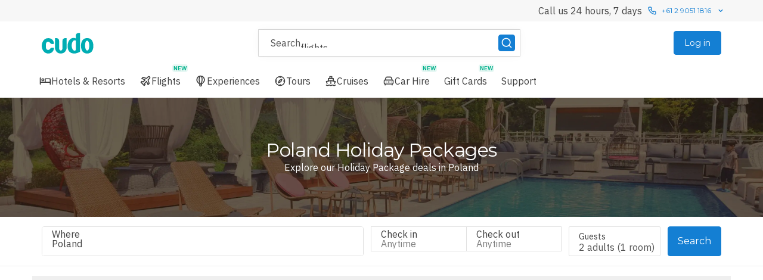

--- FILE ---
content_type: text/html; charset=utf-8
request_url: https://cudo.com.au/au/poland.holiday-packages
body_size: 187857
content:
<!DOCTYPE html>
<html lang="en" dir="ltr" style="--app-header-floating-offset: 0px; --app-header-relative-offset: 0px; --app-footer-floating-offset: 0px; --app-footer-relative-offset: 0px;">
  <head>
    <meta charset="utf-8"/>
    <meta http-equiv="x-ua-compatible" content="ie=edge">
    <meta name="viewport" content="width=device-width, initial-scale=1, shrink-to-fit=no, user-scalable=no">
    <meta http-equiv="Accept-CH" content="DPR">
    <link rel="apple-touch-icon" href="/assets-travel/apple-touch-icon.png" />
    <link rel='shortcut icon' type='image/x-icon' href="/assets-travel/favicon.ico?v=1" />
    <link rel="preconnect" href=https://static-js.cudo.com.au />
    <link rel="preconnect" href="https://api.cudo.com.au" />
    <link rel="preconnect" href="https://fonts.gstatic.com" />
    <link rel="preconnect" href="https://www.google-analytics.com" />
    <meta data-rh="true" name="title" content="Poland Holidays &amp; Package Deals 2025/2026 - Cudo AU"/><meta data-rh="true" name="description" content="Poland Holiday Package deals for travel in 2025/2026. Save on luxury hotel + flight bundles. Get exclusive inclusions."/><meta data-rh="true" name="robots" content="max-image-preview:large"/><meta data-rh="true" property="og:type" content="website"/><meta data-rh="true" property="og:title" content="Poland Holidays &amp; Package Deals 2025/2026 - Cudo AU"/><meta data-rh="true" property="og:description" content="Poland Holiday Package deals for travel in 2025/2026. Save on luxury hotel + flight bundles. Get exclusive inclusions."/><meta data-rh="true" property="og:image" content="https://images.luxuryescapes.com/fl_progressive,q_auto:eco,c_scale,w_650/ac608a45d1f995c2377416121b60142a_tddimu.jpeg" itemprop="image"/><meta data-rh="true" property="og:image:alt" content="Poland Holiday Package deals for travel in 2025/2026. Save on luxury hotel + flight bundles. Get exclusive inclusions."/><meta data-rh="true" property="og:url" content="https://cudo.com.au/au/poland.holiday-packages"/><meta data-rh="true" property="og:site_name" content="Cudo"/><meta data-rh="true" name="twitter:title" content="Poland Holidays &amp; Package Deals 2025/2026 - Cudo AU"/><meta data-rh="true" name="twitter:description" content="Poland Holiday Package deals for travel in 2025/2026. Save on luxury hotel + flight bundles. Get exclusive inclusions."/><meta data-rh="true" name="twitter:card" content="summary_large_image"/><meta data-rh="true" name="twitter:image" content="https://images.luxuryescapes.com/fl_progressive,q_auto:eco,c_scale,w_650/ac608a45d1f995c2377416121b60142a_tddimu.jpeg"/><meta data-rh="true" name="twitter:image:alt" content="Poland Holiday Package deals for travel in 2025/2026. Save on luxury hotel + flight bundles. Get exclusive inclusions."/>
    <title data-rh="true">Poland Holidays &amp; Package Deals 2025/2026 - Cudo AU</title>
    <link data-rh="true" rel="canonical" href="https://cudo.com.au/au/poland.holiday-packages"/><link data-rh="true" rel="alternate" href="https://cudo.com.au/au/poland.holiday-packages" hrefLang="en-AU"/><link data-rh="true" rel="alternate" href="https://cudo.com.au/au/poland.holiday-packages" hrefLang="x-default"/>
    <link rel="preload" as="style" href="https://fonts.googleapis.com/css?family=IBM Plex Sans:400,500,600&display=swap" crossorigin />
<link rel="preload" as="style" href="https://fonts.googleapis.com/css?family=Montserrat:400,600&display=swap" crossorigin />

    <script type="text/javascript">
;window.NREUM||(NREUM={});NREUM.init={distributed_tracing:{enabled:true,cors_use_newrelic_header:true,cors_use_tracecontext_headers:true,allowed_origins:['https://api.cudo.com.au']},privacy:{cookies_enabled:true},ajax:{deny_list:["bam.nr-data.net"]}};
;NREUM.loader_config={accountID:"2826932",trustKey:"2826932",agentID:"1120408808",licenseKey:"NRJS-fd4636e165e5b2eaac2",applicationID:"1120408808"};
;NREUM.info={beacon:"bam.nr-data.net",errorBeacon:"bam.nr-data.net",licenseKey:"NRJS-fd4636e165e5b2eaac2",applicationID:"1120408808",sa:1};
;/*! For license information please see nr-loader-spa-1.263.0.min.js.LICENSE.txt */
(()=>{var e,t,r={2983:(e,t,r)=>{"use strict";r.d(t,{D0:()=>v,gD:()=>y,Vp:()=>s,oC:()=>x,fr:()=>_,jD:()=>P,hR:()=>A,xN:()=>b,x1:()=>c,aN:()=>T,V:()=>j});var n=r(384),i=r(7864);const o={beacon:n.NT.beacon,errorBeacon:n.NT.errorBeacon,licenseKey:void 0,applicationID:void 0,sa:void 0,queueTime:void 0,applicationTime:void 0,ttGuid:void 0,user:void 0,account:void 0,product:void 0,extra:void 0,jsAttributes:{},userAttributes:void 0,atts:void 0,transactionName:void 0,tNamePlain:void 0},a={};function s(e){if(!e)throw new Error("All info objects require an agent identifier!");if(!a[e])throw new Error("Info for ".concat(e," was never set"));return a[e]}function c(e,t){if(!e)throw new Error("All info objects require an agent identifier!");a[e]=(0,i.a)(t,o);const r=(0,n.nY)(e);r&&(r.info=a[e])}var u=r(993);const d=e=>{if(!e||"string"!=typeof e)return!1;try{document.createDocumentFragment().querySelector(e)}catch{return!1}return!0};var l=r(2614),f=r(944);const h="[data-nr-mask]",g=()=>{const e={mask_selector:"*",block_selector:"[data-nr-block]",mask_input_options:{color:!1,date:!1,"datetime-local":!1,email:!1,month:!1,number:!1,range:!1,search:!1,tel:!1,text:!1,time:!1,url:!1,week:!1,textarea:!1,select:!1,password:!0}};return{ajax:{deny_list:void 0,block_internal:!0,enabled:!0,harvestTimeSeconds:10,autoStart:!0},distributed_tracing:{enabled:void 0,exclude_newrelic_header:void 0,cors_use_newrelic_header:void 0,cors_use_tracecontext_headers:void 0,allowed_origins:void 0},feature_flags:[],harvest:{tooManyRequestsDelay:60},jserrors:{enabled:!0,harvestTimeSeconds:10,autoStart:!0},logging:{enabled:!0,harvestTimeSeconds:10,autoStart:!0,level:u.p_.INFO},metrics:{enabled:!0,autoStart:!0},obfuscate:void 0,page_action:{enabled:!0,harvestTimeSeconds:30,autoStart:!0},page_view_event:{enabled:!0,autoStart:!0},page_view_timing:{enabled:!0,harvestTimeSeconds:30,long_task:!1,autoStart:!0},privacy:{cookies_enabled:!0},proxy:{assets:void 0,beacon:void 0},session:{expiresMs:l.wk,inactiveMs:l.BB},session_replay:{autoStart:!0,enabled:!1,harvestTimeSeconds:60,preload:!1,sampling_rate:10,error_sampling_rate:100,collect_fonts:!1,inline_images:!1,inline_stylesheet:!0,fix_stylesheets:!0,mask_all_inputs:!0,get mask_text_selector(){return e.mask_selector},set mask_text_selector(t){d(t)?e.mask_selector="".concat(t,",").concat(h):""===t||null===t?e.mask_selector=h:(0,f.R)(5,t)},get block_class(){return"nr-block"},get ignore_class(){return"nr-ignore"},get mask_text_class(){return"nr-mask"},get block_selector(){return e.block_selector},set block_selector(t){d(t)?e.block_selector+=",".concat(t):""!==t&&(0,f.R)(6,t)},get mask_input_options(){return e.mask_input_options},set mask_input_options(t){t&&"object"==typeof t?e.mask_input_options={...t,password:!0}:(0,f.R)(7,t)}},session_trace:{enabled:!0,harvestTimeSeconds:10,autoStart:!0},soft_navigations:{enabled:!0,harvestTimeSeconds:10,autoStart:!0},spa:{enabled:!0,harvestTimeSeconds:10,autoStart:!0},ssl:void 0}},p={},m="All configuration objects require an agent identifier!";function v(e){if(!e)throw new Error(m);if(!p[e])throw new Error("Configuration for ".concat(e," was never set"));return p[e]}function b(e,t){if(!e)throw new Error(m);p[e]=(0,i.a)(t,g());const r=(0,n.nY)(e);r&&(r.init=p[e])}function y(e,t){if(!e)throw new Error(m);var r=v(e);if(r){for(var n=t.split("."),i=0;i<n.length-1;i++)if("object"!=typeof(r=r[n[i]]))return;r=r[n[n.length-1]]}return r}const w={accountID:void 0,trustKey:void 0,agentID:void 0,licenseKey:void 0,applicationID:void 0,xpid:void 0},R={};function x(e){if(!e)throw new Error("All loader-config objects require an agent identifier!");if(!R[e])throw new Error("LoaderConfig for ".concat(e," was never set"));return R[e]}function T(e,t){if(!e)throw new Error("All loader-config objects require an agent identifier!");R[e]=(0,i.a)(t,w);const r=(0,n.nY)(e);r&&(r.loader_config=R[e])}const A=(0,n.dV)().o;var E=r(6154),N=r(9324);const S={buildEnv:N.F3,distMethod:N.Xs,version:N.xv,originTime:E.WN},O={customTransaction:void 0,disabled:!1,isolatedBacklog:!1,loaderType:void 0,maxBytes:3e4,onerror:void 0,origin:""+E.gm.location,ptid:void 0,releaseIds:{},appMetadata:{},session:void 0,denyList:void 0,harvestCount:0,timeKeeper:void 0},I={};function _(e){if(!e)throw new Error("All runtime objects require an agent identifier!");if(!I[e])throw new Error("Runtime for ".concat(e," was never set"));return I[e]}function j(e,t){if(!e)throw new Error("All runtime objects require an agent identifier!");I[e]={...(0,i.a)(t,O),...S};const r=(0,n.nY)(e);r&&(r.runtime=I[e])}function P(e){return function(e){try{const t=s(e);return!!t.licenseKey&&!!t.errorBeacon&&!!t.applicationID}catch(e){return!1}}(e)}},7864:(e,t,r)=>{"use strict";r.d(t,{a:()=>i});var n=r(944);function i(e,t){try{if(!e||"object"!=typeof e)return(0,n.R)(3);if(!t||"object"!=typeof t)return(0,n.R)(4);const r=Object.create(Object.getPrototypeOf(t),Object.getOwnPropertyDescriptors(t)),o=0===Object.keys(r).length?e:r;for(let a in o)if(void 0!==e[a])try{if(null===e[a]){r[a]=null;continue}Array.isArray(e[a])&&Array.isArray(t[a])?r[a]=Array.from(new Set([...e[a],...t[a]])):"object"==typeof e[a]&&"object"==typeof t[a]?r[a]=i(e[a],t[a]):r[a]=e[a]}catch(e){(0,n.R)(1,e)}return r}catch(e){(0,n.R)(2,e)}}},9324:(e,t,r)=>{"use strict";r.d(t,{F3:()=>i,Xs:()=>o,Yq:()=>a,xv:()=>n});const n="1.263.0",i="PROD",o="CDN",a="2.0.0-alpha.12"},6154:(e,t,r)=>{"use strict";r.d(t,{A4:()=>s,OF:()=>d,RI:()=>i,Vr:()=>g,WN:()=>p,bv:()=>o,gm:()=>a,lR:()=>f,lT:()=>h,m:()=>u,mw:()=>c,sb:()=>l});var n=r(1863);const i="undefined"!=typeof window&&!!window.document,o="undefined"!=typeof WorkerGlobalScope&&("undefined"!=typeof self&&self instanceof WorkerGlobalScope&&self.navigator instanceof WorkerNavigator||"undefined"!=typeof globalThis&&globalThis instanceof WorkerGlobalScope&&globalThis.navigator instanceof WorkerNavigator),a=i?window:"undefined"!=typeof WorkerGlobalScope&&("undefined"!=typeof self&&self instanceof WorkerGlobalScope&&self||"undefined"!=typeof globalThis&&globalThis instanceof WorkerGlobalScope&&globalThis),s="complete"===a?.document?.readyState,c=Boolean("hidden"===a?.document?.visibilityState),u=""+a?.location,d=/iPad|iPhone|iPod/.test(a.navigator?.userAgent),l=d&&"undefined"==typeof SharedWorker,f=(()=>{const e=a.navigator?.userAgent?.match(/Firefox[/\s](\d+\.\d+)/);return Array.isArray(e)&&e.length>=2?+e[1]:0})(),h=Boolean(i&&window.document.documentMode),g=!!a.navigator?.sendBeacon,p=Date.now()-(0,n.t)()},4777:(e,t,r)=>{"use strict";r.d(t,{J:()=>o});var n=r(944);const i={agentIdentifier:"",ee:void 0};class o{constructor(e){try{if("object"!=typeof e)return(0,n.R)(8);this.sharedContext={},Object.assign(this.sharedContext,i),Object.entries(e).forEach((e=>{let[t,r]=e;Object.keys(i).includes(t)&&(this.sharedContext[t]=r)}))}catch(e){(0,n.R)(9,e)}}}},7295:(e,t,r)=>{"use strict";r.d(t,{Xv:()=>a,gX:()=>i,iW:()=>o});var n=[];function i(e){if(!e||o(e))return!1;if(0===n.length)return!0;for(var t=0;t<n.length;t++){var r=n[t];if("*"===r.hostname)return!1;if(s(r.hostname,e.hostname)&&c(r.pathname,e.pathname))return!1}return!0}function o(e){return void 0===e.hostname}function a(e){if(n=[],e&&e.length)for(var t=0;t<e.length;t++){let r=e[t];if(!r)continue;0===r.indexOf("http://")?r=r.substring(7):0===r.indexOf("https://")&&(r=r.substring(8));const i=r.indexOf("/");let o,a;i>0?(o=r.substring(0,i),a=r.substring(i)):(o=r,a="");let[s]=o.split(":");n.push({hostname:s,pathname:a})}}function s(e,t){return!(e.length>t.length)&&t.indexOf(e)===t.length-e.length}function c(e,t){return 0===e.indexOf("/")&&(e=e.substring(1)),0===t.indexOf("/")&&(t=t.substring(1)),""===e||e===t}},1687:(e,t,r)=>{"use strict";r.d(t,{Ak:()=>c,Ze:()=>l,x3:()=>u});var n=r(7836),i=r(1478),o=r(3606),a=r(860);const s={};function c(e,t){const r={staged:!1,priority:a.P[t]||0};d(e),s[e].get(t)||s[e].set(t,r)}function u(e,t){e&&s[e]&&(s[e].get(t)&&s[e].delete(t),h(e,t,!1),s[e].size&&f(e))}function d(e){if(!e)throw new Error("agentIdentifier required");s[e]||(s[e]=new Map)}function l(){let e=arguments.length>0&&void 0!==arguments[0]?arguments[0]:"",t=arguments.length>1&&void 0!==arguments[1]?arguments[1]:"feature",r=arguments.length>2&&void 0!==arguments[2]&&arguments[2];if(d(e),!e||!s[e].get(t)||r)return h(e,t);s[e].get(t).staged=!0,f(e)}function f(e){const t=Array.from(s[e]);t.every((e=>{let[t,r]=e;return r.staged}))&&(t.sort(((e,t)=>e[1].priority-t[1].priority)),t.forEach((t=>{let[r]=t;s[e].delete(r),h(e,r)})))}function h(e,t){let r=!(arguments.length>2&&void 0!==arguments[2])||arguments[2];const a=e?n.ee.get(e):n.ee,s=o.i.handlers;if(!a.aborted&&a.backlog&&s){if(r){const e=a.backlog[t],r=s[t];if(r){for(let t=0;e&&t<e.length;++t)g(e[t],r);(0,i.$)(r,(function(e,t){(0,i.$)(t,(function(t,r){r[0].on(e,r[1])}))}))}}a.isolatedBacklog||delete s[t],a.backlog[t]=null,a.emit("drain-"+t,[])}}function g(e,t){var r=e[1];(0,i.$)(t[r],(function(t,r){var n=e[0];if(r[0]===n){var i=r[1],o=e[3],a=e[2];i.apply(o,a)}}))}},7836:(e,t,r)=>{"use strict";r.d(t,{P:()=>c,ee:()=>u});var n=r(384),i=r(8990),o=r(2983),a=r(2646),s=r(5607);const c="nr@context:".concat(s.W),u=function e(t,r){var n={},s={},d={},l=!1;try{l=16===r.length&&(0,o.fr)(r).isolatedBacklog}catch(e){}var f={on:g,addEventListener:g,removeEventListener:function(e,t){var r=n[e];if(!r)return;for(var i=0;i<r.length;i++)r[i]===t&&r.splice(i,1)},emit:function(e,r,n,i,o){!1!==o&&(o=!0);if(u.aborted&&!i)return;t&&o&&t.emit(e,r,n);for(var a=h(n),c=p(e),d=c.length,l=0;l<d;l++)c[l].apply(a,r);var g=v()[s[e]];g&&g.push([f,e,r,a]);return a},get:m,listeners:p,context:h,buffer:function(e,t){const r=v();if(t=t||"feature",f.aborted)return;Object.entries(e||{}).forEach((e=>{let[n,i]=e;s[i]=t,t in r||(r[t]=[])}))},abort:function(){f._aborted=!0,Object.keys(f.backlog).forEach((e=>{delete f.backlog[e]}))},isBuffering:function(e){return!!v()[s[e]]},debugId:r,backlog:l?{}:t&&"object"==typeof t.backlog?t.backlog:{},isolatedBacklog:l};return Object.defineProperty(f,"aborted",{get:()=>{let e=f._aborted||!1;return e||(t&&(e=t.aborted),e)}}),f;function h(e){return e&&e instanceof a.y?e:e?(0,i.I)(e,c,(()=>new a.y(c))):new a.y(c)}function g(e,t){n[e]=p(e).concat(t)}function p(e){return n[e]||[]}function m(t){return d[t]=d[t]||e(f,t)}function v(){return f.backlog}}(void 0,"globalEE"),d=(0,n.Zm)();d.ee||(d.ee=u)},2646:(e,t,r)=>{"use strict";r.d(t,{y:()=>n});class n{constructor(e){this.contextId=e}}},9908:(e,t,r)=>{"use strict";r.d(t,{d:()=>n,p:()=>i});var n=r(7836).ee.get("handle");function i(e,t,r,i,o){o?(o.buffer([e],i),o.emit(e,t,r)):(n.buffer([e],i),n.emit(e,t,r))}},3606:(e,t,r)=>{"use strict";r.d(t,{i:()=>o});var n=r(9908);o.on=a;var i=o.handlers={};function o(e,t,r,o){a(o||n.d,i,e,t,r)}function a(e,t,r,i,o){o||(o="feature"),e||(e=n.d);var a=t[o]=t[o]||{};(a[r]=a[r]||[]).push([e,i])}},3878:(e,t,r)=>{"use strict";r.d(t,{DD:()=>c,jT:()=>a,sp:()=>s});var n=r(6154);let i=!1,o=!1;try{const e={get passive(){return i=!0,!1},get signal(){return o=!0,!1}};n.gm.addEventListener("test",null,e),n.gm.removeEventListener("test",null,e)}catch(e){}function a(e,t){return i||o?{capture:!!e,passive:i,signal:t}:!!e}function s(e,t){let r=arguments.length>2&&void 0!==arguments[2]&&arguments[2],n=arguments.length>3?arguments[3]:void 0;window.addEventListener(e,t,a(r,n))}function c(e,t){let r=arguments.length>2&&void 0!==arguments[2]&&arguments[2],n=arguments.length>3?arguments[3]:void 0;document.addEventListener(e,t,a(r,n))}},5607:(e,t,r)=>{"use strict";r.d(t,{W:()=>n});const n=(0,r(9566).bz)()},9566:(e,t,r)=>{"use strict";r.d(t,{LA:()=>s,ZF:()=>c,bz:()=>a,el:()=>u});var n=r(6154);const i="xxxxxxxx-xxxx-4xxx-yxxx-xxxxxxxxxxxx";function o(e,t){return e?15&e[t]:16*Math.random()|0}function a(){const e=n.gm?.crypto||n.gm?.msCrypto;let t,r=0;return e&&e.getRandomValues&&(t=e.getRandomValues(new Uint8Array(30))),i.split("").map((e=>"x"===e?o(t,r++).toString(16):"y"===e?(3&o()|8).toString(16):e)).join("")}function s(e){const t=n.gm?.crypto||n.gm?.msCrypto;let r,i=0;t&&t.getRandomValues&&(r=t.getRandomValues(new Uint8Array(e)));const a=[];for(var s=0;s<e;s++)a.push(o(r,i++).toString(16));return a.join("")}function c(){return s(16)}function u(){return s(32)}},2614:(e,t,r)=>{"use strict";r.d(t,{BB:()=>a,H3:()=>n,g:()=>u,iL:()=>c,tS:()=>s,uh:()=>i,wk:()=>o});const n="NRBA",i="SESSION",o=144e5,a=18e5,s={STARTED:"session-started",PAUSE:"session-pause",RESET:"session-reset",RESUME:"session-resume",UPDATE:"session-update"},c={SAME_TAB:"same-tab",CROSS_TAB:"cross-tab"},u={OFF:0,FULL:1,ERROR:2}},1863:(e,t,r)=>{"use strict";function n(){return Math.floor(performance.now())}r.d(t,{t:()=>n})},7485:(e,t,r)=>{"use strict";r.d(t,{D:()=>i});var n=r(6154);function i(e){if(0===(e||"").indexOf("data:"))return{protocol:"data"};try{const t=new URL(e,location.href),r={port:t.port,hostname:t.hostname,pathname:t.pathname,search:t.search,protocol:t.protocol.slice(0,t.protocol.indexOf(":")),sameOrigin:t.protocol===n.gm?.location?.protocol&&t.host===n.gm?.location?.host};return r.port&&""!==r.port||("http:"===t.protocol&&(r.port="80"),"https:"===t.protocol&&(r.port="443")),r.pathname&&""!==r.pathname?r.pathname.startsWith("/")||(r.pathname="/".concat(r.pathname)):r.pathname="/",r}catch(e){return{}}}},944:(e,t,r)=>{"use strict";function n(e,t){"function"==typeof console.debug&&console.debug("New Relic Warning: https://github.com/newrelic/newrelic-browser-agent/blob/main/docs/warning-codes.md#".concat(e),t)}r.d(t,{R:()=>n})},5284:(e,t,r)=>{"use strict";r.d(t,{t:()=>c,B:()=>s});var n=r(7836),i=r(6154);const o="newrelic";const a=new Set,s={};function c(e,t){const r=n.ee.get(t);s[t]??={},e&&"object"==typeof e&&(a.has(t)||(r.emit("rumresp",[e]),s[t]=e,a.add(t),function(){let e=arguments.length>0&&void 0!==arguments[0]?arguments[0]:{};try{i.gm.dispatchEvent(new CustomEvent(o,{detail:e}))}catch(e){}}({loaded:!0})))}},8990:(e,t,r)=>{"use strict";r.d(t,{I:()=>i});var n=Object.prototype.hasOwnProperty;function i(e,t,r){if(n.call(e,t))return e[t];var i=r();if(Object.defineProperty&&Object.keys)try{return Object.defineProperty(e,t,{value:i,writable:!0,enumerable:!1}),i}catch(e){}return e[t]=i,i}},6389:(e,t,r)=>{"use strict";function n(e){var t=this;let r=arguments.length>1&&void 0!==arguments[1]?arguments[1]:500,n=arguments.length>2&&void 0!==arguments[2]?arguments[2]:{};const i=n?.leading||!1;let o;return function(){for(var n=arguments.length,a=new Array(n),s=0;s<n;s++)a[s]=arguments[s];i&&void 0===o&&(e.apply(t,a),o=setTimeout((()=>{o=clearTimeout(o)}),r)),i||(clearTimeout(o),o=setTimeout((()=>{e.apply(t,a)}),r))}}function i(e){var t=this;let r=!1;return function(){if(!r){r=!0;for(var n=arguments.length,i=new Array(n),o=0;o<n;o++)i[o]=arguments[o];e.apply(t,i)}}}r.d(t,{J:()=>i,s:()=>n})},1478:(e,t,r)=>{"use strict";r.d(t,{$:()=>n});const n=(e,t)=>Object.entries(e||{}).map((e=>{let[r,n]=e;return t(r,n)}))},3304:(e,t,r)=>{"use strict";r.d(t,{A:()=>o});var n=r(7836);const i=()=>{const e=new WeakSet;return(t,r)=>{if("object"==typeof r&&null!==r){if(e.has(r))return;e.add(r)}return r}};function o(e){try{return JSON.stringify(e,i())}catch(e){try{n.ee.emit("internal-error",[e])}catch(e){}}}},5289:(e,t,r)=>{"use strict";r.d(t,{GG:()=>o,sB:()=>a});var n=r(3878);function i(){return"undefined"==typeof document||"complete"===document.readyState}function o(e,t){if(i())return e();(0,n.sp)("load",e,t)}function a(e){if(i())return e();(0,n.DD)("DOMContentLoaded",e)}},384:(e,t,r)=>{"use strict";r.d(t,{NT:()=>o,US:()=>d,Zm:()=>a,bQ:()=>c,dV:()=>s,nY:()=>u,pV:()=>l});var n=r(6154),i=r(1863);const o={beacon:"bam.nr-data.net",errorBeacon:"bam.nr-data.net"};function a(){return n.gm.NREUM||(n.gm.NREUM={}),void 0===n.gm.newrelic&&(n.gm.newrelic=n.gm.NREUM),n.gm.NREUM}function s(){let e=a();return e.o||(e.o={ST:n.gm.setTimeout,SI:n.gm.setImmediate,CT:n.gm.clearTimeout,XHR:n.gm.XMLHttpRequest,REQ:n.gm.Request,EV:n.gm.Event,PR:n.gm.Promise,MO:n.gm.MutationObserver,FETCH:n.gm.fetch}),e}function c(e,t){let r=a();r.initializedAgents??={},t.initializedAt={ms:(0,i.t)(),date:new Date},r.initializedAgents[e]=t}function u(e){let t=a();return t.initializedAgents?.[e]}function d(e,t){a()[e]=t}function l(){return function(){let e=a();const t=e.info||{};e.info={beacon:o.beacon,errorBeacon:o.errorBeacon,...t}}(),function(){let e=a();const t=e.init||{};e.init={...t}}(),s(),function(){let e=a();const t=e.loader_config||{};e.loader_config={...t}}(),a()}},2843:(e,t,r)=>{"use strict";r.d(t,{u:()=>i});var n=r(3878);function i(e){let t=arguments.length>1&&void 0!==arguments[1]&&arguments[1],r=arguments.length>2?arguments[2]:void 0,i=arguments.length>3?arguments[3]:void 0;(0,n.DD)("visibilitychange",(function(){if(t)return void("hidden"===document.visibilityState&&e());e(document.visibilityState)}),r,i)}},8941:(e,t,r)=>{"use strict";r.d(t,{um:()=>f,NZ:()=>R,vC:()=>A,Ri:()=>O,Ak:()=>_,o8:()=>P,MO:()=>U,bX:()=>F});var n=r(7836),i=r(3434),o=r(8990),a=r(6154);const s={},c=a.gm.XMLHttpRequest,u="addEventListener",d="removeEventListener",l="nr@wrapped:".concat(n.P);function f(e){var t=function(e){return(e||n.ee).get("events")}(e);if(s[t.debugId]++)return t;s[t.debugId]=1;var r=(0,i.YM)(t,!0);function f(e){r.inPlace(e,[u,d],"-",g)}function g(e,t){return e[1]}return"getPrototypeOf"in Object&&(a.RI&&h(document,f),h(a.gm,f),h(c.prototype,f)),t.on(u+"-start",(function(e,t){var n=e[1];if(null!==n&&("function"==typeof n||"object"==typeof n)){var i=(0,o.I)(n,l,(function(){var e={object:function(){if("function"!=typeof n.handleEvent)return;return n.handleEvent.apply(n,arguments)},function:n}[typeof n];return e?r(e,"fn-",null,e.name||"anonymous"):n}));this.wrapped=e[1]=i}})),t.on(d+"-start",(function(e){e[1]=this.wrapped||e[1]})),t}function h(e,t){let r=e;for(;"object"==typeof r&&!Object.prototype.hasOwnProperty.call(r,u);)r=Object.getPrototypeOf(r);for(var n=arguments.length,i=new Array(n>2?n-2:0),o=2;o<n;o++)i[o-2]=arguments[o];r&&t(r,...i)}var g="fetch-",p=g+"body-",m=["arrayBuffer","blob","json","text","formData"],v=a.gm.Request,b=a.gm.Response,y="prototype";const w={};function R(e){const t=function(e){return(e||n.ee).get("fetch")}(e);if(!(v&&b&&a.gm.fetch))return t;if(w[t.debugId]++)return t;function r(e,r,i){var o=e[r];"function"==typeof o&&(e[r]=function(){var e,r=[...arguments],a={};t.emit(i+"before-start",[r],a),a[n.P]&&a[n.P].dt&&(e=a[n.P].dt);var s=o.apply(this,r);return t.emit(i+"start",[r,e],s),s.then((function(e){return t.emit(i+"end",[null,e],s),e}),(function(e){throw t.emit(i+"end",[e],s),e}))})}return w[t.debugId]=1,m.forEach((e=>{r(v[y],e,p),r(b[y],e,p)})),r(a.gm,"fetch",g),t.on(g+"end",(function(e,r){var n=this;if(r){var i=r.headers.get("content-length");null!==i&&(n.rxSize=i),t.emit(g+"done",[null,r],n)}else t.emit(g+"done",[e],n)})),t}const x={},T=["pushState","replaceState"];function A(e){const t=function(e){return(e||n.ee).get("history")}(e);return!a.RI||x[t.debugId]++||(x[t.debugId]=1,(0,i.YM)(t).inPlace(window.history,T,"-")),t}var E=r(3878);const N={},S=["appendChild","insertBefore","replaceChild"];function O(e){const t=function(e){return(e||n.ee).get("jsonp")}(e);if(!a.RI||N[t.debugId])return t;N[t.debugId]=!0;var r=(0,i.YM)(t),o=/[?&](?:callback|cb)=([^&#]+)/,s=/(.*)\.([^.]+)/,c=/^(\w+)(\.|$)(.*)$/;function u(e,t){if(!e)return t;const r=e.match(c),n=r[1];return u(r[3],t[n])}return r.inPlace(Node.prototype,S,"dom-"),t.on("dom-start",(function(e){!function(e){if(!e||"string"!=typeof e.nodeName||"script"!==e.nodeName.toLowerCase())return;if("function"!=typeof e.addEventListener)return;var n=(i=e.src,a=i.match(o),a?a[1]:null);var i,a;if(!n)return;var c=function(e){var t=e.match(s);if(t&&t.length>=3)return{key:t[2],parent:u(t[1],window)};return{key:e,parent:window}}(n);if("function"!=typeof c.parent[c.key])return;var d={};function l(){t.emit("jsonp-end",[],d),e.removeEventListener("load",l,(0,E.jT)(!1)),e.removeEventListener("error",f,(0,E.jT)(!1))}function f(){t.emit("jsonp-error",[],d),t.emit("jsonp-end",[],d),e.removeEventListener("load",l,(0,E.jT)(!1)),e.removeEventListener("error",f,(0,E.jT)(!1))}r.inPlace(c.parent,[c.key],"cb-",d),e.addEventListener("load",l,(0,E.jT)(!1)),e.addEventListener("error",f,(0,E.jT)(!1)),t.emit("new-jsonp",[e.src],d)}(e[0])})),t}const I={};function _(e){const t=function(e){return(e||n.ee).get("mutation")}(e);if(!a.RI||I[t.debugId])return t;I[t.debugId]=!0;var r=(0,i.YM)(t),o=a.gm.MutationObserver;return o&&(window.MutationObserver=function(e){return this instanceof o?new o(r(e,"fn-")):o.apply(this,arguments)},MutationObserver.prototype=o.prototype),t}const j={};function P(e){const t=function(e){return(e||n.ee).get("promise")}(e);if(j[t.debugId])return t;j[t.debugId]=!0;var r=t.context,o=(0,i.YM)(t),s=a.gm.Promise;return s&&function(){function e(r){var n=t.context(),i=o(r,"executor-",n,null,!1);const a=Reflect.construct(s,[i],e);return t.context(a).getCtx=function(){return n},a}a.gm.Promise=e,Object.defineProperty(e,"name",{value:"Promise"}),e.toString=function(){return s.toString()},Object.setPrototypeOf(e,s),["all","race"].forEach((function(r){const n=s[r];e[r]=function(e){let i=!1;[...e||[]].forEach((e=>{this.resolve(e).then(a("all"===r),a(!1))}));const o=n.apply(this,arguments);return o;function a(e){return function(){t.emit("propagate",[null,!i],o,!1,!1),i=i||!e}}}})),["resolve","reject"].forEach((function(r){const n=s[r];e[r]=function(e){const r=n.apply(this,arguments);return e!==r&&t.emit("propagate",[e,!0],r,!1,!1),r}})),e.prototype=s.prototype;const n=s.prototype.then;s.prototype.then=function(){var e=this,i=r(e);i.promise=e;for(var a=arguments.length,s=new Array(a),c=0;c<a;c++)s[c]=arguments[c];s[0]=o(s[0],"cb-",i,null,!1),s[1]=o(s[1],"cb-",i,null,!1);const u=n.apply(this,s);return i.nextPromise=u,t.emit("propagate",[e,!0],u,!1,!1),u},s.prototype.then[i.Jt]=n,t.on("executor-start",(function(e){e[0]=o(e[0],"resolve-",this,null,!1),e[1]=o(e[1],"resolve-",this,null,!1)})),t.on("executor-err",(function(e,t,r){e[1](r)})),t.on("cb-end",(function(e,r,n){t.emit("propagate",[n,!0],this.nextPromise,!1,!1)})),t.on("propagate",(function(e,r,n){this.getCtx&&!r||(this.getCtx=function(){if(e instanceof Promise)var r=t.context(e);return r&&r.getCtx?r.getCtx():this})}))}(),t}const C={},k="setTimeout",L="setInterval",D="clearTimeout",H="-start",M="-",K=[k,"setImmediate",L,D,"clearImmediate"];function U(e){const t=function(e){return(e||n.ee).get("timer")}(e);if(C[t.debugId]++)return t;C[t.debugId]=1;var r=(0,i.YM)(t);return r.inPlace(a.gm,K.slice(0,2),k+M),r.inPlace(a.gm,K.slice(2,3),L+M),r.inPlace(a.gm,K.slice(3),D+M),t.on(L+H,(function(e,t,n){e[0]=r(e[0],"fn-",null,n)})),t.on(k+H,(function(e,t,n){this.method=n,this.timerDuration=isNaN(e[1])?0:+e[1],e[0]=r(e[0],"fn-",this,n)})),t}var B=r(944);const G={},V=["open","send"];function F(e){var t=e||n.ee;const r=function(e){return(e||n.ee).get("xhr")}(t);if(G[r.debugId]++)return r;G[r.debugId]=1,f(t);var o=(0,i.YM)(r),s=a.gm.XMLHttpRequest,c=a.gm.MutationObserver,u=a.gm.Promise,d=a.gm.setInterval,l="readystatechange",h=["onload","onerror","onabort","onloadstart","onloadend","onprogress","ontimeout"],g=[],p=a.gm.XMLHttpRequest=function(e){const t=new s(e),n=r.context(t);try{r.emit("new-xhr",[t],n),t.addEventListener(l,(i=n,function(){var e=this;e.readyState>3&&!i.resolved&&(i.resolved=!0,r.emit("xhr-resolved",[],e)),o.inPlace(e,h,"fn-",R)}),(0,E.jT)(!1))}catch(e){(0,B.R)(15,e);try{r.emit("internal-error",[e])}catch(e){}}var i;return t};function m(e,t){o.inPlace(t,["onreadystatechange"],"fn-",R)}if(function(e,t){for(var r in e)t[r]=e[r]}(s,p),p.prototype=s.prototype,o.inPlace(p.prototype,V,"-xhr-",R),r.on("send-xhr-start",(function(e,t){m(e,t),function(e){g.push(e),c&&(v?v.then(w):d?d(w):(b=-b,y.data=b))}(t)})),r.on("open-xhr-start",m),c){var v=u&&u.resolve();if(!d&&!u){var b=1,y=document.createTextNode(b);new c(w).observe(y,{characterData:!0})}}else t.on("fn-end",(function(e){e[0]&&e[0].type===l||w()}));function w(){for(var e=0;e<g.length;e++)m(0,g[e]);g.length&&(g=[])}function R(e,t){return t}return r}},3434:(e,t,r)=>{"use strict";r.d(t,{Jt:()=>o,YM:()=>c});var n=r(7836),i=r(5607);const o="nr@original:".concat(i.W);var a=Object.prototype.hasOwnProperty,s=!1;function c(e,t){return e||(e=n.ee),r.inPlace=function(e,t,n,i,o){n||(n="");const a="-"===n.charAt(0);for(let s=0;s<t.length;s++){const c=t[s],u=e[c];d(u)||(e[c]=r(u,a?c+n:n,i,c,o))}},r.flag=o,r;function r(t,r,n,s,c){return d(t)?t:(r||(r=""),nrWrapper[o]=t,function(e,t,r){if(Object.defineProperty&&Object.keys)try{return Object.keys(e).forEach((function(r){Object.defineProperty(t,r,{get:function(){return e[r]},set:function(t){return e[r]=t,t}})})),t}catch(e){u([e],r)}for(var n in e)a.call(e,n)&&(t[n]=e[n])}(t,nrWrapper,e),nrWrapper);function nrWrapper(){var o,a,d,l;try{a=this,o=[...arguments],d="function"==typeof n?n(o,a):n||{}}catch(t){u([t,"",[o,a,s],d],e)}i(r+"start",[o,a,s],d,c);try{return l=t.apply(a,o)}catch(e){throw i(r+"err",[o,a,e],d,c),e}finally{i(r+"end",[o,a,l],d,c)}}}function i(r,n,i,o){if(!s||t){var a=s;s=!0;try{e.emit(r,n,i,t,o)}catch(t){u([t,r,n,i],e)}s=a}}}function u(e,t){t||(t=n.ee);try{t.emit("internal-error",e)}catch(e){}}function d(e){return!(e&&"function"==typeof e&&e.apply&&!e[o])}},9300:(e,t,r)=>{"use strict";r.d(t,{T:()=>n});const n=r(860).K.ajax},6774:(e,t,r)=>{"use strict";r.d(t,{T:()=>n});const n=r(860).K.jserrors},993:(e,t,r)=>{"use strict";r.d(t,{ET:()=>o,It:()=>s,TZ:()=>a,p_:()=>i});var n=r(860);const i={ERROR:"ERROR",WARN:"WARN",INFO:"INFO",DEBUG:"DEBUG",TRACE:"TRACE"},o="log",a=n.K.logging,s=1e6},3785:(e,t,r)=>{"use strict";r.d(t,{R:()=>c,b:()=>u});var n=r(9908),i=r(1863),o=r(860),a=r(3969),s=r(993);function c(e,t){let r=arguments.length>2&&void 0!==arguments[2]?arguments[2]:{},c=arguments.length>3&&void 0!==arguments[3]?arguments[3]:s.p_.INFO;(0,n.p)(a.xV,["API/logging/".concat(c.toLowerCase(),"/called")],void 0,o.K.metrics,e),(0,n.p)(s.ET,[(0,i.t)(),t,r,c],void 0,o.K.logging,e)}function u(e){return"string"==typeof e&&Object.values(s.p_).some((t=>t===e))}},3969:(e,t,r)=>{"use strict";r.d(t,{TZ:()=>n,XG:()=>s,rs:()=>i,xV:()=>a,z_:()=>o});const n=r(860).K.metrics,i="sm",o="cm",a="storeSupportabilityMetrics",s="storeEventMetrics"},8166:(e,t,r)=>{"use strict";r.d(t,{T:()=>n});const n=r(860).K.pageAction},6630:(e,t,r)=>{"use strict";r.d(t,{T:()=>n});const n=r(860).K.pageViewEvent},782:(e,t,r)=>{"use strict";r.d(t,{T:()=>n});const n=r(860).K.pageViewTiming},6344:(e,t,r)=>{"use strict";r.d(t,{BB:()=>f,G4:()=>o,It:()=>c,No:()=>u,Qb:()=>h,TZ:()=>i,Ug:()=>a,_s:()=>s,bc:()=>l,yP:()=>d});var n=r(2614);const i=r(860).K.sessionReplay,o={RECORD:"recordReplay",PAUSE:"pauseReplay",REPLAY_RUNNING:"replayRunning",ERROR_DURING_REPLAY:"errorDuringReplay"},a=.12,s={DomContentLoaded:0,Load:1,FullSnapshot:2,IncrementalSnapshot:3,Meta:4,Custom:5},c=1e6,u=64e3,d={[n.g.ERROR]:15e3,[n.g.FULL]:3e5,[n.g.OFF]:0},l={RESET:{message:"Session was reset",sm:"Reset"},IMPORT:{message:"Recorder failed to import",sm:"Import"},TOO_MANY:{message:"429: Too Many Requests",sm:"Too-Many"},TOO_BIG:{message:"Payload was too large",sm:"Too-Big"},CROSS_TAB:{message:"Session Entity was set to OFF on another tab",sm:"Cross-Tab"},ENTITLEMENTS:{message:"Session Replay is not allowed and will not be started",sm:"Entitlement"}},f=5e3,h={API:"api"}},5270:(e,t,r)=>{"use strict";r.d(t,{Aw:()=>s,CT:()=>c,SR:()=>a});var n=r(2983),i=r(7767),o=r(6154);function a(e){return!!n.hR.MO&&(0,i.V)(e)&&!0===(0,n.gD)(e,"session_trace.enabled")}function s(e){return!0===(0,n.gD)(e,"session_replay.preload")&&a(e)}function c(e,t){const r=t.correctAbsoluteTimestamp(e);return{originalTimestamp:e,correctedTimestamp:r,timestampDiff:e-r,originTime:o.WN,correctedOriginTime:t.correctedOriginTime,originTimeDiff:Math.floor(o.WN-t.correctedOriginTime)}}},3738:(e,t,r)=>{"use strict";r.d(t,{He:()=>i,Kp:()=>s,Lc:()=>u,Rz:()=>d,TZ:()=>n,bD:()=>o,d3:()=>a,jx:()=>l,uP:()=>c});const n=r(860).K.sessionTrace,i="bstResource",o="resource",a="-start",s="-end",c="fn"+a,u="fn"+s,d="pushState",l=1e3},3962:(e,t,r)=>{"use strict";r.d(t,{AM:()=>o,O2:()=>s,Qu:()=>c,TZ:()=>a,ih:()=>u,tC:()=>i});var n=r(860);const i=["click","keydown","submit"],o="api",a=n.K.softNav,s={INITIAL_PAGE_LOAD:"",ROUTE_CHANGE:1,UNSPECIFIED:2},c={INTERACTION:1,AJAX:2,CUSTOM_END:3,CUSTOM_TRACER:4},u={IP:"in progress",FIN:"finished",CAN:"cancelled"}},7378:(e,t,r)=>{"use strict";r.d(t,{$p:()=>x,BR:()=>b,Kp:()=>R,L3:()=>y,Lc:()=>c,NC:()=>o,SG:()=>d,TZ:()=>i,U6:()=>g,UT:()=>m,d3:()=>w,dT:()=>f,e5:()=>A,gx:()=>v,l9:()=>l,oW:()=>h,op:()=>p,rw:()=>u,tH:()=>E,uP:()=>s,wW:()=>T,xq:()=>a});var n=r(2983);const i=r(860).K.spa,o=["click","submit","keypress","keydown","keyup","change"],a=999,s="fn-start",c="fn-end",u="cb-start",d="api-ixn-",l="remaining",f="interaction",h="spaNode",g="jsonpNode",p="fetch-start",m="fetch-done",v="fetch-body-",b="jsonp-end",y=n.hR.ST,w="-start",R="-end",x="-body",T="cb"+R,A="jsTime",E="fetch"},4234:(e,t,r)=>{"use strict";r.d(t,{W:()=>i});var n=r(7836);class i{constructor(e,t,r){this.agentIdentifier=e,this.aggregator=t,this.ee=n.ee.get(e),this.featureName=r,this.blocked=!1}}},7767:(e,t,r)=>{"use strict";r.d(t,{V:()=>o});var n=r(2983),i=r(6154);const o=e=>i.RI&&!0===(0,n.gD)(e,"privacy.cookies_enabled")},425:(e,t,r)=>{"use strict";r.d(t,{j:()=>O});var n=r(860),i=r(2983),o=r(9908),a=r(7836),s=r(1687),c=r(5289),u=r(6154),d=r(944),l=r(3969),f=r(384),h=r(6344);const g=["setErrorHandler","finished","addToTrace","addRelease","addPageAction","setCurrentRouteName","setPageViewName","setCustomAttribute","interaction","noticeError","setUserId","setApplicationVersion","start",h.G4.RECORD,h.G4.PAUSE,"log","wrapLogger"],p=["setErrorHandler","finished","addToTrace","addRelease"];var m=r(1863),v=r(2614),b=r(993),y=r(3785),w=r(2646),R=r(3434);function x(e,t,r,n){if("object"!=typeof t||!t||"string"!=typeof r||!r||"function"!=typeof t[r])return(0,d.R)(29);const i=function(e){return(e||a.ee).get("logger")}(e),o=(0,R.YM)(i),s=new w.y(a.P);return s.level=n.level,s.customAttributes=n.customAttributes,o.inPlace(t,[r],"wrap-logger-",s),i}function T(){const e=(0,f.pV)();g.forEach((t=>{e[t]=function(){for(var r=arguments.length,n=new Array(r),i=0;i<r;i++)n[i]=arguments[i];return function(t){for(var r=arguments.length,n=new Array(r>1?r-1:0),i=1;i<r;i++)n[i-1]=arguments[i];let o=[];return Object.values(e.initializedAgents).forEach((e=>{e&&e.api?e.exposed&&e.api[t]&&o.push(e.api[t](...n)):(0,d.R)(38,t)})),o.length>1?o:o[0]}(t,...n)}}))}const A={};var E=r(5284);const N=e=>{const t=e.startsWith("http");e+="/",r.p=t?e:"https://"+e};let S=!1;function O(e){let t=arguments.length>1&&void 0!==arguments[1]?arguments[1]:{},g=arguments.length>2?arguments[2]:void 0,w=arguments.length>3?arguments[3]:void 0,{init:R,info:O,loader_config:I,runtime:_={loaderType:g},exposed:j=!0}=t;const P=(0,f.pV)();O||(R=P.init,O=P.info,I=P.loader_config),(0,i.xN)(e.agentIdentifier,R||{}),(0,i.aN)(e.agentIdentifier,I||{}),O.jsAttributes??={},u.bv&&(O.jsAttributes.isWorker=!0),(0,i.x1)(e.agentIdentifier,O);const C=(0,i.D0)(e.agentIdentifier),k=[O.beacon,O.errorBeacon];S||(C.proxy.assets&&(N(C.proxy.assets),k.push(C.proxy.assets)),C.proxy.beacon&&k.push(C.proxy.beacon),T(),(0,f.US)("activatedFeatures",E.B),e.runSoftNavOverSpa&&=!0===C.soft_navigations.enabled&&C.feature_flags.includes("soft_nav")),_.denyList=[...C.ajax.deny_list||[],...C.ajax.block_internal?k:[]],_.ptid=e.agentIdentifier,(0,i.V)(e.agentIdentifier,_),void 0===e.api&&(e.api=function(e,t){let f=arguments.length>2&&void 0!==arguments[2]&&arguments[2];t||(0,s.Ak)(e,"api");const g={};var w=a.ee.get(e),R=w.get("tracer");A[e]=v.g.OFF,w.on(h.G4.REPLAY_RUNNING,(t=>{A[e]=t}));var T="api-",E=T+"ixn-";function N(t,r,n,o){const a=(0,i.Vp)(e);return null===r?delete a.jsAttributes[t]:(0,i.x1)(e,{...a,jsAttributes:{...a.jsAttributes,[t]:r}}),I(T,n,!0,o||null===r?"session":void 0)(t,r)}function S(){}g.log=function(e){let{customAttributes:t={},level:r=b.p_.INFO}=arguments.length>1&&void 0!==arguments[1]?arguments[1]:{};(0,o.p)(l.xV,["API/log/called"],void 0,n.K.metrics,w),(0,y.R)(w,e,t,r)},g.wrapLogger=function(e,t){let{customAttributes:r={},level:i=b.p_.INFO}=arguments.length>2&&void 0!==arguments[2]?arguments[2]:{};(0,o.p)(l.xV,["API/wrapLogger/called"],void 0,n.K.metrics,w),x(w,e,t,{customAttributes:r,level:i})},p.forEach((e=>{g[e]=I(T,e,!0,"api")})),g.addPageAction=I(T,"addPageAction",!0,n.K.pageAction),g.setPageViewName=function(t,r){if("string"==typeof t)return"/"!==t.charAt(0)&&(t="/"+t),(0,i.fr)(e).customTransaction=(r||"http://custom.transaction")+t,I(T,"setPageViewName",!0)()},g.setCustomAttribute=function(e,t){let r=arguments.length>2&&void 0!==arguments[2]&&arguments[2];if("string"==typeof e){if(["string","number","boolean"].includes(typeof t)||null===t)return N(e,t,"setCustomAttribute",r);(0,d.R)(40,typeof t)}else(0,d.R)(39,typeof e)},g.setUserId=function(e){if("string"==typeof e||null===e)return N("enduser.id",e,"setUserId",!0);(0,d.R)(41,typeof e)},g.setApplicationVersion=function(e){if("string"==typeof e||null===e)return N("application.version",e,"setApplicationVersion",!1);(0,d.R)(42,typeof e)},g.start=()=>{try{(0,o.p)(l.xV,["API/start/called"],void 0,n.K.metrics,w),w.emit("manual-start-all")}catch(e){(0,d.R)(23,e)}},g[h.G4.RECORD]=function(){(0,o.p)(l.xV,["API/recordReplay/called"],void 0,n.K.metrics,w),(0,o.p)(h.G4.RECORD,[],void 0,n.K.sessionReplay,w)},g[h.G4.PAUSE]=function(){(0,o.p)(l.xV,["API/pauseReplay/called"],void 0,n.K.metrics,w),(0,o.p)(h.G4.PAUSE,[],void 0,n.K.sessionReplay,w)},g.interaction=function(e){return(new S).get("object"==typeof e?e:{})};const O=S.prototype={createTracer:function(e,t){var r={},i=this,a="function"==typeof t;return(0,o.p)(l.xV,["API/createTracer/called"],void 0,n.K.metrics,w),f||(0,o.p)(E+"tracer",[(0,m.t)(),e,r],i,n.K.spa,w),function(){if(R.emit((a?"":"no-")+"fn-start",[(0,m.t)(),i,a],r),a)try{return t.apply(this,arguments)}catch(e){const t="string"==typeof e?new Error(e):e;throw R.emit("fn-err",[arguments,this,t],r),t}finally{R.emit("fn-end",[(0,m.t)()],r)}}}};function I(e,t,r,i){return function(){return(0,o.p)(l.xV,["API/"+t+"/called"],void 0,n.K.metrics,w),i&&(0,o.p)(e+t,[(0,m.t)(),...arguments],r?null:this,i,w),r?void 0:this}}function _(){r.e(478).then(r.bind(r,8778)).then((t=>{let{setAPI:r}=t;r(e),(0,s.Ze)(e,"api")})).catch((e=>{(0,d.R)(27,e),w.abort()}))}return["actionText","setName","setAttribute","save","ignore","onEnd","getContext","end","get"].forEach((e=>{O[e]=I(E,e,void 0,f?n.K.softNav:n.K.spa)})),g.setCurrentRouteName=f?I(E,"routeName",void 0,n.K.softNav):I(T,"routeName",!0,n.K.spa),g.noticeError=function(t,r){"string"==typeof t&&(t=new Error(t)),(0,o.p)(l.xV,["API/noticeError/called"],void 0,n.K.metrics,w),(0,o.p)("err",[t,(0,m.t)(),!1,r,!!A[e]],void 0,n.K.jserrors,w)},u.RI?(0,c.GG)((()=>_()),!0):_(),g}(e.agentIdentifier,w,e.runSoftNavOverSpa)),void 0===e.exposed&&(e.exposed=j),S=!0}},8374:(e,t,r)=>{r.nc=(()=>{try{return document?.currentScript?.nonce}catch(e){}return""})()},860:(e,t,r)=>{"use strict";r.d(t,{K:()=>n,P:()=>i});const n={ajax:"ajax",jserrors:"jserrors",logging:"logging",metrics:"metrics",pageAction:"page_action",pageViewEvent:"page_view_event",pageViewTiming:"page_view_timing",sessionReplay:"session_replay",sessionTrace:"session_trace",softNav:"soft_navigations",spa:"spa"},i={[n.pageViewEvent]:1,[n.pageViewTiming]:2,[n.metrics]:3,[n.jserrors]:4,[n.spa]:5,[n.ajax]:6,[n.sessionTrace]:7,[n.pageAction]:8,[n.softNav]:9,[n.sessionReplay]:10,[n.logging]:11}}},n={};function i(e){var t=n[e];if(void 0!==t)return t.exports;var o=n[e]={exports:{}};return r[e](o,o.exports,i),o.exports}i.m=r,i.d=(e,t)=>{for(var r in t)i.o(t,r)&&!i.o(e,r)&&Object.defineProperty(e,r,{enumerable:!0,get:t[r]})},i.f={},i.e=e=>Promise.all(Object.keys(i.f).reduce(((t,r)=>(i.f[r](e,t),t)),[])),i.u=e=>({212:"nr-spa-compressor",249:"nr-spa-recorder",478:"nr-spa"}[e]+"-1.263.0.min.js"),i.o=(e,t)=>Object.prototype.hasOwnProperty.call(e,t),e={},t="NRBA-1.263.0.PROD:",i.l=(r,n,o,a)=>{if(e[r])e[r].push(n);else{var s,c;if(void 0!==o)for(var u=document.getElementsByTagName("script"),d=0;d<u.length;d++){var l=u[d];if(l.getAttribute("src")==r||l.getAttribute("data-webpack")==t+o){s=l;break}}if(!s){c=!0;var f={478:"sha512-9jwK5EXE3dKDM557QVJkJa3KNyxeYjSwldk6olxtGLO7VhrWEyCUhdyGCaxFsfOxcBh+cCW+94hhz56dSL0dMw==",249:"sha512-Urj0wU3GFPdOO++t6BFDcgrDBQw9BCNCMPa3XT4U8VJspMuKfjG+9jfPJSVDJvc3hLhSVddCZgCUhNQAtBC7Fw==",212:"sha512-SZvLf1toh7R+zIeLutWd+TjVgMVWSUUoJdrCHrlBVC/L6qu4zyZAyXXDd1LZgzISa84x/CDTCejM/ibqFbvaPA=="};(s=document.createElement("script")).charset="utf-8",s.timeout=120,i.nc&&s.setAttribute("nonce",i.nc),s.setAttribute("data-webpack",t+o),s.src=r,0!==s.src.indexOf(window.location.origin+"/")&&(s.crossOrigin="anonymous"),f[a]&&(s.integrity=f[a])}e[r]=[n];var h=(t,n)=>{s.onerror=s.onload=null,clearTimeout(g);var i=e[r];if(delete e[r],s.parentNode&&s.parentNode.removeChild(s),i&&i.forEach((e=>e(n))),t)return t(n)},g=setTimeout(h.bind(null,void 0,{type:"timeout",target:s}),12e4);s.onerror=h.bind(null,s.onerror),s.onload=h.bind(null,s.onload),c&&document.head.appendChild(s)}},i.r=e=>{"undefined"!=typeof Symbol&&Symbol.toStringTag&&Object.defineProperty(e,Symbol.toStringTag,{value:"Module"}),Object.defineProperty(e,"__esModule",{value:!0})},i.p="https://js-agent.newrelic.com/",(()=>{var e={38:0,788:0};i.f.j=(t,r)=>{var n=i.o(e,t)?e[t]:void 0;if(0!==n)if(n)r.push(n[2]);else{var o=new Promise(((r,i)=>n=e[t]=[r,i]));r.push(n[2]=o);var a=i.p+i.u(t),s=new Error;i.l(a,(r=>{if(i.o(e,t)&&(0!==(n=e[t])&&(e[t]=void 0),n)){var o=r&&("load"===r.type?"missing":r.type),a=r&&r.target&&r.target.src;s.message="Loading chunk "+t+" failed.\n("+o+": "+a+")",s.name="ChunkLoadError",s.type=o,s.request=a,n[1](s)}}),"chunk-"+t,t)}};var t=(t,r)=>{var n,o,[a,s,c]=r,u=0;if(a.some((t=>0!==e[t]))){for(n in s)i.o(s,n)&&(i.m[n]=s[n]);if(c)c(i)}for(t&&t(r);u<a.length;u++)o=a[u],i.o(e,o)&&e[o]&&e[o][0](),e[o]=0},r=self["webpackChunk:NRBA-1.263.0.PROD"]=self["webpackChunk:NRBA-1.263.0.PROD"]||[];r.forEach(t.bind(null,0)),r.push=t.bind(null,r.push.bind(r))})(),(()=>{"use strict";i(8374);var e=i(944),t=i(6344),r=i(9566),n=i(7836);class o{agentIdentifier;constructor(){let e=arguments.length>0&&void 0!==arguments[0]?arguments[0]:(0,r.LA)(16);this.agentIdentifier=e,this.ee=n.ee.get(e)}#e(t){for(var r=arguments.length,n=new Array(r>1?r-1:0),i=1;i<r;i++)n[i-1]=arguments[i];if("function"==typeof this.api?.[t])return this.api[t](...n);(0,e.R)(35,t)}addPageAction(e,t){return this.#e("addPageAction",e,t)}setPageViewName(e,t){return this.#e("setPageViewName",e,t)}setCustomAttribute(e,t,r){return this.#e("setCustomAttribute",e,t,r)}noticeError(e,t){return this.#e("noticeError",e,t)}setUserId(e){return this.#e("setUserId",e)}setApplicationVersion(e){return this.#e("setApplicationVersion",e)}setErrorHandler(e){return this.#e("setErrorHandler",e)}finished(e){return this.#e("finished",e)}addRelease(e,t){return this.#e("addRelease",e,t)}start(e){return this.#e("start",e)}recordReplay(){return this.#e(t.G4.RECORD)}pauseReplay(){return this.#e(t.G4.PAUSE)}addToTrace(e){return this.#e("addToTrace",e)}setCurrentRouteName(e){return this.#e("setCurrentRouteName",e)}interaction(){return this.#e("interaction")}log(e,t){return this.#e("logInfo",e,t)}wrapLogger(e,t,r){return this.#e("wrapLogger",e,t,r)}}var a=i(860),s=i(2983);const c=Object.values(a.K);function u(e){const t={};return c.forEach((r=>{t[r]=function(e,t){return!0===(0,s.gD)(t,"".concat(e,".enabled"))}(r,e)})),t}var d=i(425);var l=i(1687),f=i(4234),h=i(5289),g=i(6154),p=i(5270),m=i(7767),v=i(6389);class b extends f.W{constructor(e,t,r){let n=!(arguments.length>3&&void 0!==arguments[3])||arguments[3];super(e,t,r),this.auto=n,this.abortHandler=void 0,this.featAggregate=void 0,this.onAggregateImported=void 0,!1===(0,s.gD)(this.agentIdentifier,"".concat(this.featureName,".autoStart"))&&(this.auto=!1),this.auto?(0,l.Ak)(e,r):this.ee.on("manual-start-all",(0,v.J)((()=>{(0,l.Ak)(this.agentIdentifier,this.featureName),this.auto=!0,this.importAggregator()})))}importAggregator(){let t,r=arguments.length>0&&void 0!==arguments[0]?arguments[0]:{};if(this.featAggregate||!this.auto)return;this.onAggregateImported=new Promise((e=>{t=e}));const n=async()=>{let n;try{if((0,m.V)(this.agentIdentifier)){const{setupAgentSession:e}=await i.e(478).then(i.bind(i,6526));n=e(this.agentIdentifier)}}catch(t){(0,e.R)(20,t),this.ee.emit("internal-error",[t]),this.featureName===a.K.sessionReplay&&this.abortHandler?.()}try{if(!this.#t(this.featureName,n))return(0,l.Ze)(this.agentIdentifier,this.featureName),void t(!1);const{lazyFeatureLoader:e}=await i.e(478).then(i.bind(i,6103)),{Aggregate:o}=await e(this.featureName,"aggregate");this.featAggregate=new o(this.agentIdentifier,this.aggregator,r),t(!0)}catch(r){(0,e.R)(34,r),this.abortHandler?.(),(0,l.Ze)(this.agentIdentifier,this.featureName,!0),t(!1),this.ee&&this.ee.abort()}};g.RI?(0,h.GG)((()=>n()),!0):n()}#t(e,t){switch(e){case a.K.sessionReplay:return(0,p.SR)(this.agentIdentifier)&&!!t;case a.K.sessionTrace:return!!t;default:return!0}}}var y=i(6630);class w extends b{static featureName=y.T;constructor(e,t){let r=!(arguments.length>2&&void 0!==arguments[2])||arguments[2];super(e,t,y.T,r),this.importAggregator()}}var R=i(4777),x=i(1478);class T extends R.J{constructor(e){super(e),this.aggregatedData={}}store(e,t,r,n,i){var o=this.getBucket(e,t,r,i);return o.metrics=function(e,t){t||(t={count:0});return t.count+=1,(0,x.$)(e,(function(e,r){t[e]=A(r,t[e])})),t}(n,o.metrics),o}merge(e,t,r,n,i){var o=this.getBucket(e,t,n,i);if(o.metrics){var a=o.metrics;a.count+=r.count,(0,x.$)(r,(function(e,t){if("count"!==e){var n=a[e],i=r[e];i&&!i.c?a[e]=A(i.t,n):a[e]=function(e,t){if(!t)return e;t.c||(t=E(t.t));return t.min=Math.min(e.min,t.min),t.max=Math.max(e.max,t.max),t.t+=e.t,t.sos+=e.sos,t.c+=e.c,t}(i,a[e])}}))}else o.metrics=r}storeMetric(e,t,r,n){var i=this.getBucket(e,t,r);return i.stats=A(n,i.stats),i}getBucket(e,t,r,n){this.aggregatedData[e]||(this.aggregatedData[e]={});var i=this.aggregatedData[e][t];return i||(i=this.aggregatedData[e][t]={params:r||{}},n&&(i.custom=n)),i}get(e,t){return t?this.aggregatedData[e]&&this.aggregatedData[e][t]:this.aggregatedData[e]}take(e){for(var t={},r="",n=!1,i=0;i<e.length;i++)t[r=e[i]]=Object.values(this.aggregatedData[r]||{}),t[r].length&&(n=!0),delete this.aggregatedData[r];return n?t:null}}function A(e,t){return null==e?function(e){e?e.c++:e={c:1};return e}(t):t?(t.c||(t=E(t.t)),t.c+=1,t.t+=e,t.sos+=e*e,e>t.max&&(t.max=e),e<t.min&&(t.min=e),t):{t:e}}function E(e){return{t:e,min:e,max:e,sos:e*e,c:1}}var N=i(384);var S=i(9908),O=i(2843),I=i(3878),_=i(782),j=i(1863);class P extends b{static featureName=_.T;constructor(e,t){let r=!(arguments.length>2&&void 0!==arguments[2])||arguments[2];super(e,t,_.T,r),g.RI&&((0,O.u)((()=>(0,S.p)("docHidden",[(0,j.t)()],void 0,_.T,this.ee)),!0),(0,I.sp)("pagehide",(()=>(0,S.p)("winPagehide",[(0,j.t)()],void 0,_.T,this.ee))),this.importAggregator())}}var C=i(3969);class k extends b{static featureName=C.TZ;constructor(e,t){let r=!(arguments.length>2&&void 0!==arguments[2])||arguments[2];super(e,t,C.TZ,r),this.importAggregator()}}var L=i(6774),D=i(3304);class H{constructor(e,t,r,n,i){this.name="UncaughtError",this.message="string"==typeof e?e:(0,D.A)(e),this.sourceURL=t,this.line=r,this.column=n,this.__newrelic=i}}function M(e){return B(e)?e:new H(void 0!==e?.message?e.message:e,e?.filename||e?.sourceURL,e?.lineno||e?.line,e?.colno||e?.col,e?.__newrelic)}function K(e){let t="Unhandled Promise Rejection";if(B(e?.reason))try{return e.reason.message=t+": "+e.reason.message,M(e.reason)}catch(t){return M(e.reason)}if(void 0===e.reason)return M(t);const r=M(e.reason);return r.message=t+": "+r?.message,r}function U(e){if(e.error instanceof SyntaxError&&!/:\d+$/.test(e.error.stack?.trim())){const t=new H(e.message,e.filename,e.lineno,e.colno,e.error.__newrelic);return t.name=SyntaxError.name,t}return B(e.error)?e.error:M(e)}function B(e){return e instanceof Error&&!!e.stack}class G extends b{static featureName=L.T;#r=!1;constructor(e,r){let n=!(arguments.length>2&&void 0!==arguments[2])||arguments[2];super(e,r,L.T,n);try{this.removeOnAbort=new AbortController}catch(e){}this.ee.on("internal-error",(e=>{this.abortHandler&&(0,S.p)("ierr",[M(e),(0,j.t)(),!0,{},this.#r],void 0,this.featureName,this.ee)})),this.ee.on(t.G4.REPLAY_RUNNING,(e=>{this.#r=e})),g.gm.addEventListener("unhandledrejection",(e=>{this.abortHandler&&(0,S.p)("err",[K(e),(0,j.t)(),!1,{unhandledPromiseRejection:1},this.#r],void 0,this.featureName,this.ee)}),(0,I.jT)(!1,this.removeOnAbort?.signal)),g.gm.addEventListener("error",(e=>{this.abortHandler&&(0,S.p)("err",[U(e),(0,j.t)(),!1,{},this.#r],void 0,this.featureName,this.ee)}),(0,I.jT)(!1,this.removeOnAbort?.signal)),this.abortHandler=this.#n,this.importAggregator()}#n(){this.removeOnAbort?.abort(),this.abortHandler=void 0}}var V=i(8990);let F=1;const W="nr@id";function z(e){const t=typeof e;return!e||"object"!==t&&"function"!==t?-1:e===g.gm?0:(0,V.I)(e,W,(function(){return F++}))}function Z(e){if("string"==typeof e&&e.length)return e.length;if("object"==typeof e){if("undefined"!=typeof ArrayBuffer&&e instanceof ArrayBuffer&&e.byteLength)return e.byteLength;if("undefined"!=typeof Blob&&e instanceof Blob&&e.size)return e.size;if(!("undefined"!=typeof FormData&&e instanceof FormData))try{return(0,D.A)(e).length}catch(e){return}}}var q=i(8941),Y=i(7485);class X{constructor(e){this.agentIdentifier=e}generateTracePayload(e){if(!this.shouldGenerateTrace(e))return null;var t=(0,s.oC)(this.agentIdentifier);if(!t)return null;var n=(t.accountID||"").toString()||null,i=(t.agentID||"").toString()||null,o=(t.trustKey||"").toString()||null;if(!n||!i)return null;var a=(0,r.ZF)(),c=(0,r.el)(),u=Date.now(),d={spanId:a,traceId:c,timestamp:u};return(e.sameOrigin||this.isAllowedOrigin(e)&&this.useTraceContextHeadersForCors())&&(d.traceContextParentHeader=this.generateTraceContextParentHeader(a,c),d.traceContextStateHeader=this.generateTraceContextStateHeader(a,u,n,i,o)),(e.sameOrigin&&!this.excludeNewrelicHeader()||!e.sameOrigin&&this.isAllowedOrigin(e)&&this.useNewrelicHeaderForCors())&&(d.newrelicHeader=this.generateTraceHeader(a,c,u,n,i,o)),d}generateTraceContextParentHeader(e,t){return"00-"+t+"-"+e+"-01"}generateTraceContextStateHeader(e,t,r,n,i){return i+"@nr=0-1-"+r+"-"+n+"-"+e+"----"+t}generateTraceHeader(e,t,r,n,i,o){if(!("function"==typeof g.gm?.btoa))return null;var a={v:[0,1],d:{ty:"Browser",ac:n,ap:i,id:e,tr:t,ti:r}};return o&&n!==o&&(a.d.tk=o),btoa((0,D.A)(a))}shouldGenerateTrace(e){return this.isDtEnabled()&&this.isAllowedOrigin(e)}isAllowedOrigin(e){var t=!1,r={};if((0,s.gD)(this.agentIdentifier,"distributed_tracing")&&(r=(0,s.D0)(this.agentIdentifier).distributed_tracing),e.sameOrigin)t=!0;else if(r.allowed_origins instanceof Array)for(var n=0;n<r.allowed_origins.length;n++){var i=(0,Y.D)(r.allowed_origins[n]);if(e.hostname===i.hostname&&e.protocol===i.protocol&&e.port===i.port){t=!0;break}}return t}isDtEnabled(){var e=(0,s.gD)(this.agentIdentifier,"distributed_tracing");return!!e&&!!e.enabled}excludeNewrelicHeader(){var e=(0,s.gD)(this.agentIdentifier,"distributed_tracing");return!!e&&!!e.exclude_newrelic_header}useNewrelicHeaderForCors(){var e=(0,s.gD)(this.agentIdentifier,"distributed_tracing");return!!e&&!1!==e.cors_use_newrelic_header}useTraceContextHeadersForCors(){var e=(0,s.gD)(this.agentIdentifier,"distributed_tracing");return!!e&&!!e.cors_use_tracecontext_headers}}var J=i(9300),Q=i(7295),ee=["load","error","abort","timeout"],te=ee.length,re=s.hR.REQ,ne=s.hR.XHR;class ie extends b{static featureName=J.T;constructor(e,t){let r=!(arguments.length>2&&void 0!==arguments[2])||arguments[2];super(e,t,J.T,r),this.dt=new X(e),this.handler=(e,t,r,n)=>(0,S.p)(e,t,r,n,this.ee);try{const e={xmlhttprequest:"xhr",fetch:"fetch",beacon:"beacon"};g.gm?.performance?.getEntriesByType("resource").forEach((t=>{if(t.initiatorType in e&&0!==t.responseStatus){const r={status:t.responseStatus},n={rxSize:t.transferSize,duration:Math.floor(t.duration),cbTime:0};oe(r,t.name),this.handler("xhr",[r,n,t.startTime,t.responseEnd,e[t.initiatorType]],void 0,a.K.ajax)}}))}catch(e){}(0,q.NZ)(this.ee),(0,q.bX)(this.ee),function(e,t,r,n){function i(e){var t=this;t.totalCbs=0,t.called=0,t.cbTime=0,t.end=x,t.ended=!1,t.xhrGuids={},t.lastSize=null,t.loadCaptureCalled=!1,t.params=this.params||{},t.metrics=this.metrics||{},e.addEventListener("load",(function(r){T(t,e)}),(0,I.jT)(!1)),g.lR||e.addEventListener("progress",(function(e){t.lastSize=e.loaded}),(0,I.jT)(!1))}function o(e){this.params={method:e[0]},oe(this,e[1]),this.metrics={}}function c(t,r){var i=(0,s.oC)(e);i.xpid&&this.sameOrigin&&r.setRequestHeader("X-NewRelic-ID",i.xpid);var o=n.generateTracePayload(this.parsedOrigin);if(o){var a=!1;o.newrelicHeader&&(r.setRequestHeader("newrelic",o.newrelicHeader),a=!0),o.traceContextParentHeader&&(r.setRequestHeader("traceparent",o.traceContextParentHeader),o.traceContextStateHeader&&r.setRequestHeader("tracestate",o.traceContextStateHeader),a=!0),a&&(this.dt=o)}}function u(e,r){var n=this.metrics,i=e[0],o=this;if(n&&i){var a=Z(i);a&&(n.txSize=a)}this.startTime=(0,j.t)(),this.body=i,this.listener=function(e){try{"abort"!==e.type||o.loadCaptureCalled||(o.params.aborted=!0),("load"!==e.type||o.called===o.totalCbs&&(o.onloadCalled||"function"!=typeof r.onload)&&"function"==typeof o.end)&&o.end(r)}catch(e){try{t.emit("internal-error",[e])}catch(e){}}};for(var s=0;s<te;s++)r.addEventListener(ee[s],this.listener,(0,I.jT)(!1))}function d(e,t,r){this.cbTime+=e,t?this.onloadCalled=!0:this.called+=1,this.called!==this.totalCbs||!this.onloadCalled&&"function"==typeof r.onload||"function"!=typeof this.end||this.end(r)}function l(e,t){var r=""+z(e)+!!t;this.xhrGuids&&!this.xhrGuids[r]&&(this.xhrGuids[r]=!0,this.totalCbs+=1)}function f(e,t){var r=""+z(e)+!!t;this.xhrGuids&&this.xhrGuids[r]&&(delete this.xhrGuids[r],this.totalCbs-=1)}function h(){this.endTime=(0,j.t)()}function p(e,r){r instanceof ne&&"load"===e[0]&&t.emit("xhr-load-added",[e[1],e[2]],r)}function m(e,r){r instanceof ne&&"load"===e[0]&&t.emit("xhr-load-removed",[e[1],e[2]],r)}function v(e,t,r){t instanceof ne&&("onload"===r&&(this.onload=!0),("load"===(e[0]&&e[0].type)||this.onload)&&(this.xhrCbStart=(0,j.t)()))}function b(e,r){this.xhrCbStart&&t.emit("xhr-cb-time",[(0,j.t)()-this.xhrCbStart,this.onload,r],r)}function y(e){var t,r=e[1]||{};if("string"==typeof e[0]?0===(t=e[0]).length&&g.RI&&(t=""+g.gm.location.href):e[0]&&e[0].url?t=e[0].url:g.gm?.URL&&e[0]&&e[0]instanceof URL?t=e[0].href:"function"==typeof e[0].toString&&(t=e[0].toString()),"string"==typeof t&&0!==t.length){t&&(this.parsedOrigin=(0,Y.D)(t),this.sameOrigin=this.parsedOrigin.sameOrigin);var i=n.generateTracePayload(this.parsedOrigin);if(i&&(i.newrelicHeader||i.traceContextParentHeader))if(e[0]&&e[0].headers)s(e[0].headers,i)&&(this.dt=i);else{var o={};for(var a in r)o[a]=r[a];o.headers=new Headers(r.headers||{}),s(o.headers,i)&&(this.dt=i),e.length>1?e[1]=o:e.push(o)}}function s(e,t){var r=!1;return t.newrelicHeader&&(e.set("newrelic",t.newrelicHeader),r=!0),t.traceContextParentHeader&&(e.set("traceparent",t.traceContextParentHeader),t.traceContextStateHeader&&e.set("tracestate",t.traceContextStateHeader),r=!0),r}}function w(e,t){this.params={},this.metrics={},this.startTime=(0,j.t)(),this.dt=t,e.length>=1&&(this.target=e[0]),e.length>=2&&(this.opts=e[1]);var r,n=this.opts||{},i=this.target;"string"==typeof i?r=i:"object"==typeof i&&i instanceof re?r=i.url:g.gm?.URL&&"object"==typeof i&&i instanceof URL&&(r=i.href),oe(this,r);var o=(""+(i&&i instanceof re&&i.method||n.method||"GET")).toUpperCase();this.params.method=o,this.body=n.body,this.txSize=Z(n.body)||0}function R(e,t){if(this.endTime=(0,j.t)(),this.params||(this.params={}),(0,Q.iW)(this.params))return;let n;this.params.status=t?t.status:0,"string"==typeof this.rxSize&&this.rxSize.length>0&&(n=+this.rxSize);const i={txSize:this.txSize,rxSize:n,duration:(0,j.t)()-this.startTime};r("xhr",[this.params,i,this.startTime,this.endTime,"fetch"],this,a.K.ajax)}function x(e){const t=this.params,n=this.metrics;if(!this.ended){this.ended=!0;for(let t=0;t<te;t++)e.removeEventListener(ee[t],this.listener,!1);t.aborted||(0,Q.iW)(t)||(n.duration=(0,j.t)()-this.startTime,this.loadCaptureCalled||4!==e.readyState?null==t.status&&(t.status=0):T(this,e),n.cbTime=this.cbTime,r("xhr",[t,n,this.startTime,this.endTime,"xhr"],this,a.K.ajax))}}function T(e,r){e.params.status=r.status;var n=function(e,t){var r=e.responseType;return"json"===r&&null!==t?t:"arraybuffer"===r||"blob"===r||"json"===r?Z(e.response):"text"===r||""===r||void 0===r?Z(e.responseText):void 0}(r,e.lastSize);if(n&&(e.metrics.rxSize=n),e.sameOrigin){var i=r.getResponseHeader("X-NewRelic-App-Data");i&&((0,S.p)(C.rs,["Ajax/CrossApplicationTracing/Header/Seen"],void 0,a.K.metrics,t),e.params.cat=i.split(", ").pop())}e.loadCaptureCalled=!0}t.on("new-xhr",i),t.on("open-xhr-start",o),t.on("open-xhr-end",c),t.on("send-xhr-start",u),t.on("xhr-cb-time",d),t.on("xhr-load-added",l),t.on("xhr-load-removed",f),t.on("xhr-resolved",h),t.on("addEventListener-end",p),t.on("removeEventListener-end",m),t.on("fn-end",b),t.on("fetch-before-start",y),t.on("fetch-start",w),t.on("fn-start",v),t.on("fetch-done",R)}(e,this.ee,this.handler,this.dt),this.importAggregator()}}function oe(e,t){var r=(0,Y.D)(t),n=e.params||e;n.hostname=r.hostname,n.port=r.port,n.protocol=r.protocol,n.host=r.hostname+":"+r.port,n.pathname=r.pathname,e.parsedOrigin=r,e.sameOrigin=r.sameOrigin}var ae=i(3738);const{He:se,bD:ce,d3:ue,Kp:de,TZ:le,Lc:fe,uP:he,Rz:ge}=ae;var pe=i(2614);class me extends b{static featureName=t.TZ;#i;constructor(e,r){let n,i=!(arguments.length>2&&void 0!==arguments[2])||arguments[2];super(e,r,t.TZ,i),this.replayRunning=!1;try{n=JSON.parse(localStorage.getItem("".concat(pe.H3,"_").concat(pe.uh)))}catch(e){}(0,p.SR)(e)&&this.ee.on(t.G4.RECORD,(()=>this.#o())),this.#a(n)?(this.#i=n?.sessionReplayMode,this.#s()):this.importAggregator(),this.ee.on("err",(e=>{this.replayRunning&&(this.errorNoticed=!0,(0,S.p)(t.G4.ERROR_DURING_REPLAY,[e],void 0,this.featureName,this.ee))})),this.ee.on(t.G4.REPLAY_RUNNING,(e=>{this.replayRunning=e}))}#a(e){return e&&(e.sessionReplayMode===pe.g.FULL||e.sessionReplayMode===pe.g.ERROR)||(0,p.Aw)(this.agentIdentifier)}#c=!1;async#s(e){if(!this.#c){this.#c=!0;try{const{Recorder:t}=await Promise.all([i.e(478),i.e(249)]).then(i.bind(i,2496));this.recorder??=new t({mode:this.#i,agentIdentifier:this.agentIdentifier,trigger:e,ee:this.ee}),this.recorder.startRecording(),this.abortHandler=this.recorder.stopRecording}catch(e){}this.importAggregator({recorder:this.recorder,errorNoticed:this.errorNoticed})}}#o(){this.featAggregate?this.featAggregate.mode!==pe.g.FULL&&this.featAggregate.initializeRecording(pe.g.FULL,!0):(this.#i=pe.g.FULL,this.#s(t.Qb.API),this.recorder&&this.recorder.parent.mode!==pe.g.FULL&&(this.recorder.parent.mode=pe.g.FULL,this.recorder.stopRecording(),this.recorder.startRecording(),this.abortHandler=this.recorder.stopRecording))}}var ve=i(3962);class be extends b{static featureName=ve.TZ;constructor(e,t){let r=!(arguments.length>2&&void 0!==arguments[2])||arguments[2];if(super(e,t,ve.TZ,r),!g.RI||!s.hR.MO)return;const n=(0,q.vC)(this.ee),i=(0,q.um)(this.ee),o=()=>(0,S.p)("newURL",[(0,j.t)(),""+window.location],void 0,this.featureName,this.ee);n.on("pushState-end",o),n.on("replaceState-end",o);try{this.removeOnAbort=new AbortController}catch(e){}(0,I.sp)("popstate",(e=>(0,S.p)("newURL",[e.timeStamp,""+window.location],void 0,this.featureName,this.ee)),!0,this.removeOnAbort?.signal);let a=!1;const c=new s.hR.MO(((e,t)=>{a||(a=!0,requestAnimationFrame((()=>{(0,S.p)("newDom",[(0,j.t)()],void 0,this.featureName,this.ee),a=!1})))})),u=(0,v.s)((e=>{(0,S.p)("newUIEvent",[e],void 0,this.featureName,this.ee),c.observe(document.body,{attributes:!0,childList:!0,subtree:!0,characterData:!0})}),100,{leading:!0});i.on("fn-start",(e=>{let[t]=e;ve.tC.includes(t?.type)&&u(t)}));for(let e of ve.tC)document.addEventListener(e,(()=>{}));this.abortHandler=function(){this.removeOnAbort?.abort(),c.disconnect(),this.abortHandler=void 0},this.importAggregator({domObserver:c})}}var ye=i(7378);const{TZ:we,d3:Re,Kp:xe,$p:Te,wW:Ae,e5:Ee,tH:Ne,uP:Se,rw:Oe,Lc:Ie}=ye;var _e=i(8166);class je extends b{static featureName=_e.T;constructor(e,t){let r=!(arguments.length>2&&void 0!==arguments[2])||arguments[2];super(e,t,_e.T,r),this.importAggregator()}}var Pe=i(993),Ce=i(3785);class ke extends b{static featureName=Pe.TZ;constructor(e,t){let r=!(arguments.length>2&&void 0!==arguments[2])||arguments[2];super(e,t,Pe.TZ,r);const n=this.ee;this.ee.on("wrap-logger-end",(function(e){let[t]=e;const{level:r,customAttributes:i}=this;(0,Ce.R)(n,t,i,r)})),this.importAggregator()}}new class extends o{constructor(t,r){super(r),g.gm?(this.sharedAggregator=new T({agentIdentifier:this.agentIdentifier}),this.features={},(0,N.bQ)(this.agentIdentifier,this),this.desiredFeatures=new Set(t.features||[]),this.desiredFeatures.add(w),this.runSoftNavOverSpa=[...this.desiredFeatures].some((e=>e.featureName===a.K.softNav)),(0,d.j)(this,t,t.loaderType||"agent"),this.run()):(0,e.R)(21)}get config(){return{info:this.info,init:this.init,loader_config:this.loader_config,runtime:this.runtime}}run(){try{const t=u(this.agentIdentifier),r=[...this.desiredFeatures];r.sort(((e,t)=>a.P[e.featureName]-a.P[t.featureName])),r.forEach((r=>{if(!t[r.featureName]&&r.featureName!==a.K.pageViewEvent)return;if(this.runSoftNavOverSpa&&r.featureName===a.K.spa)return;if(!this.runSoftNavOverSpa&&r.featureName===a.K.softNav)return;(function(e){switch(e){case a.K.ajax:return[a.K.jserrors];case a.K.sessionTrace:return[a.K.ajax,a.K.pageViewEvent];case a.K.sessionReplay:return[a.K.sessionTrace];case a.K.pageViewTiming:return[a.K.pageViewEvent];default:return[]}})(r.featureName).every((e=>e in this.features))||(0,e.R)(36,r.featureName),this.features[r.featureName]=new r(this.agentIdentifier,this.sharedAggregator)}))}catch(t){(0,e.R)(22,t);for(const e in this.features)this.features[e].abortHandler?.();const r=(0,N.Zm)();delete r.initializedAgents[this.agentIdentifier]?.api,delete r.initializedAgents[this.agentIdentifier]?.features,delete this.sharedAggregator;return r.ee.get(this.agentIdentifier).abort(),!1}}}({features:[ie,w,P,class extends b{static featureName=le;constructor(e,t){super(e,t,le,!(arguments.length>2&&void 0!==arguments[2])||arguments[2]);if(!(0,m.V)(this.agentIdentifier))return void(0,l.x3)(this.agentIdentifier,this.featureName);const r=this.ee;let n;(0,q.vC)(r),this.eventsEE=(0,q.um)(r),this.eventsEE.on(he,(function(e,t){this.bstStart=(0,j.t)()})),this.eventsEE.on(fe,(function(e,t){(0,S.p)("bst",[e[0],t,this.bstStart,(0,j.t)()],void 0,a.K.sessionTrace,r)})),r.on(ge+ue,(function(e){this.time=(0,j.t)(),this.startPath=location.pathname+location.hash})),r.on(ge+de,(function(e){(0,S.p)("bstHist",[location.pathname+location.hash,this.startPath,this.time],void 0,a.K.sessionTrace,r)}));try{n=new PerformanceObserver((e=>{const t=e.getEntries();(0,S.p)(se,[t],void 0,a.K.sessionTrace,r)})),n.observe({type:ce,buffered:!0})}catch(e){}this.importAggregator({resourceObserver:n})}},me,k,je,G,ke,be,class extends b{static featureName=we;constructor(e,t){var r;if(super(e,t,we,!(arguments.length>2&&void 0!==arguments[2])||arguments[2]),r=this,!g.RI)return;try{this.removeOnAbort=new AbortController}catch(e){}let n,i=0;const o=this.ee.get("tracer"),a=(0,q.Ri)(this.ee),s=(0,q.o8)(this.ee),c=(0,q.MO)(this.ee),u=(0,q.bX)(this.ee),d=this.ee.get("events"),l=(0,q.NZ)(this.ee),f=(0,q.vC)(this.ee),h=(0,q.Ak)(this.ee);function p(e,t){f.emit("newURL",[""+window.location,t])}function m(){i++,n=window.location.hash,this[Se]=(0,j.t)()}function v(){i--,window.location.hash!==n&&p(0,!0);var e=(0,j.t)();this[Ee]=~~this[Ee]+e-this[Se],this[Ie]=e}function b(e,t){e.on(t,(function(){this[t]=(0,j.t)()}))}this.ee.on(Se,m),s.on(Oe,m),a.on(Oe,m),this.ee.on(Ie,v),s.on(Ae,v),a.on(Ae,v),this.ee.on("fn-err",(function(){for(var t=arguments.length,n=new Array(t),i=0;i<t;i++)n[i]=arguments[i];n[2]?.__newrelic?.[e]||(0,S.p)("function-err",[...n],void 0,r.featureName,r.ee)})),this.ee.buffer([Se,Ie,"xhr-resolved"],this.featureName),d.buffer([Se],this.featureName),c.buffer(["setTimeout"+xe,"clearTimeout"+Re,Se],this.featureName),u.buffer([Se,"new-xhr","send-xhr"+Re],this.featureName),l.buffer([Ne+Re,Ne+"-done",Ne+Te+Re,Ne+Te+xe],this.featureName),f.buffer(["newURL"],this.featureName),h.buffer([Se],this.featureName),s.buffer(["propagate",Oe,Ae,"executor-err","resolve"+Re],this.featureName),o.buffer([Se,"no-"+Se],this.featureName),a.buffer(["new-jsonp","cb-start","jsonp-error","jsonp-end"],this.featureName),b(l,Ne+Re),b(l,Ne+"-done"),b(a,"new-jsonp"),b(a,"jsonp-end"),b(a,"cb-start"),f.on("pushState-end",p),f.on("replaceState-end",p),window.addEventListener("hashchange",p,(0,I.jT)(!0,this.removeOnAbort?.signal)),window.addEventListener("load",p,(0,I.jT)(!0,this.removeOnAbort?.signal)),window.addEventListener("popstate",(function(){p(0,i>1)}),(0,I.jT)(!0,this.removeOnAbort?.signal)),this.abortHandler=this.#n,this.importAggregator()}#n(){this.removeOnAbort?.abort(),this.abortHandler=void 0}}],loaderType:"spa"})})()})();
</script>
    
    <script type="text/javascript">
      var dataLayer = dataLayer || [];
      function gtag(){dataLayer.push(arguments);}
      gtag('js', new Date());
    </script>
    <script src="https://accounts.google.com/gsi/client" async defer></script>
    
    <link data-chunk="app" rel="modulepreload" as="script" href="https://static-js.cudo.com.au/runtime.d70792dd10fd50422b6c3edf84bad036.js" crossorigin="anonymous">
<link data-chunk="app" rel="modulepreload" as="script" href="https://static-js.cudo.com.au/lib.5e983bea0da1f2e1b6935a178d25c282.js" crossorigin="anonymous">
<link data-chunk="app" rel="modulepreload" as="script" href="https://static-js.cudo.com.au/vendors~app.8399be2cdaff808f4ab6aaa4e00f120a.js" crossorigin="anonymous">
<link data-chunk="app" rel="modulepreload" as="script" href="https://static-js.cudo.com.au/app.0425620d252cc6816baad7e79345436b.js" crossorigin="anonymous">
<link data-chunk="HeaderMain" rel="modulepreload" as="script" href="https://static-js.cudo.com.au/HeaderMain.36f79986a0478559c81725d914696200.js" crossorigin="anonymous">
<link data-chunk="CudoTravellogo" rel="modulepreload" as="script" href="https://static-js.cudo.com.au/CudoTravellogo.543bba35b5f8a7e937739dc0dfd7ab10.js" crossorigin="anonymous">
<link data-chunk="DestinationProductPage" rel="modulepreload" as="script" href="https://static-js.cudo.com.au/8552.2614f6e68dae5e58319eb7f2f97dfc7f.js" crossorigin="anonymous">
<link data-chunk="DestinationProductPage" rel="modulepreload" as="script" href="https://static-js.cudo.com.au/997.7f71609ada37dfbe3bfca2ca4e31700f.js" crossorigin="anonymous">
<link data-chunk="DestinationProductPage" rel="modulepreload" as="script" href="https://static-js.cudo.com.au/9613.0d4565b62ed21c60d4fec07cb2518c2d.js" crossorigin="anonymous">
<link data-chunk="DestinationProductPage" rel="modulepreload" as="script" href="https://static-js.cudo.com.au/7274.b54c69d682e2dd91291c891b4d61d1ed.js" crossorigin="anonymous">
<link data-chunk="DestinationProductPage" rel="modulepreload" as="script" href="https://static-js.cudo.com.au/DestinationProductPage.9a91df414516363a980a70f461b00b7a.js" crossorigin="anonymous">
<link data-chunk="CompactFooter" rel="modulepreload" as="script" href="https://static-js.cudo.com.au/CompactFooter.a7023daad6e85a6f355631f0a85dc8ce.js" crossorigin="anonymous">
    <script>
(function(w, d, s, l, i) {
    w[l] = w[l] || [];
    w[l].push({
        'gtm.start': new Date().getTime(),
        event: 'gtm.js'
    });
    var f = d.getElementsByTagName(s)[0],
        j = d.createElement(s),
        dl = l != 'dataLayer' ? '&l=' + l : '';
    j.async = true;
    j.src = 'https://www.googletagmanager.com/gtm.js?id=' + i + dl;
    f.parentNode.insertBefore(j, f);
})(window, document, 'script', 'dataLayer', 'GTM-MR3XSTC');
</script>
    <script>
  (function(h,o,t,j,a,r){
    h.hj=h.hj||function(){(h.hj.q=h.hj.q||[]).push(arguments)};
    h._hjSettings={hjid:507389,hjsv:6};
    a=o.getElementsByTagName('head')[0];
    r=o.createElement('script');r.async=1;
    r.src=t+h._hjSettings.hjid+j+h._hjSettings.hjsv;
    a.appendChild(r);
  })(window,document,'https://static.hotjar.com/c/hotjar-','.js?sv=');
</script>
    <link rel="stylesheet" href="https://fonts.googleapis.com/css?family=IBM Plex Sans:400,500,600&display=swap" crossorigin />
<link rel="stylesheet" href="https://fonts.googleapis.com/css?family=Montserrat:400,600&display=swap" crossorigin />
    <style data-styled="true" data-styled-version="6.1.19">.gAWegs{-webkit-flex-shrink:0;-ms-flex-negative:0;flex-shrink:0;height:var(--svg-icon-size,1.5rem);width:var(--svg-icon-size,1.5rem);}/*!sc*/
data-styled.g1[id="SvgIcon__StyledSvgIcon-sc-war4zc-0"]{content:"gAWegs,"}/*!sc*/
.ckjppX{position:relative;background-color:var(--loading-box-bg-color);overflow:hidden;}/*!sc*/
.ckjppX.floating{position:absolute;top:0;right:0;bottom:0;left:0;}/*!sc*/
.ckjppX::after{display:block;content:'';position:absolute;top:0;width:100%;height:100%;-webkit-transform:translateX(-100%);-moz-transform:translateX(-100%);-ms-transform:translateX(-100%);transform:translateX(-100%);will-change:transform;background:linear-gradient(90deg,transparent,var(--loading-box-wave-color),transparent);opacity:0.4;-webkit-animation:dvoAGX 1.5s infinite;animation:dvoAGX 1.5s infinite;}/*!sc*/
.ckjppX.paused::after{-webkit-animation-play-state:paused;animation-play-state:paused;}/*!sc*/
.ckjppX.colour-neutral{--loading-box-bg-color:var(--palette-neutral-default-six);--loading-box-wave-color:var(--palette-neutral-default-five);}/*!sc*/
.ckjppX.colour-highlight-secondary{--loading-box-bg-color:var(--palette-highlight-secondary-light-foreground);--loading-box-wave-color:var(--palette-highlight-secondary-normal-background);}/*!sc*/
.ckjppX.border-radius-XS{border-radius:var(--border-radius-xs);}/*!sc*/
.ckjppX.border-radius-S{border-radius:var(--border-radius-s);}/*!sc*/
.ckjppX.border-radius-M{border-radius:var(--border-radius-m);}/*!sc*/
.ckjppX.border-radius-L{border-radius:var(--border-radius-l);}/*!sc*/
.ckjppX.border-radius-round{border-radius:var(--border-radius-round);}/*!sc*/
data-styled.g3[id="LoadingBox__Box-sc-19recyv-0"]{content:"ckjppX,"}/*!sc*/
.hEVzQH{line-height:var(--text-line-height);}/*!sc*/
.hEVzQH .SvgIcon__StyledSvgIcon-sc-war4zc-0,.hEVzQH .IconLoadingBox__StyledIconLoadingBox-sc-11rrb9l-0{--svg-icon-size:var(--text-icon-size, 1em);}/*!sc*/
.hEVzQH >.SvgIcon__StyledSvgIcon-sc-war4zc-0,.hEVzQH >.IconLoadingBox__StyledIconLoadingBox-sc-11rrb9l-0{vertical-align:middle;}/*!sc*/
.hEVzQH ._TooltipTrigger___TooltipTriggerElement-sc-pd5h10-0{display:-webkit-inline-box;display:-webkit-inline-flex;display:-ms-inline-flexbox;display:inline-flex;}/*!sc*/
.hEVzQH.wrap-no-wrap{white-space:nowrap;}/*!sc*/
.hEVzQH.wrap-word-wrap{word-break:break-word;}/*!sc*/
.hEVzQH.wrap-letter-wrap{word-break:break-all;}/*!sc*/
.hEVzQH.wrap-truncate{text-overflow:ellipsis;overflow:hidden;white-space:nowrap;}/*!sc*/
.hEVzQH.wrap-pre-wrap{white-space:pre-wrap;}/*!sc*/
.hEVzQH.wrap-pretty{text-wrap:pretty;}/*!sc*/
.hEVzQH.format-lowercase{text-transform:lowercase;}/*!sc*/
.hEVzQH.format-titlecase{text-transform:capitalize;}/*!sc*/
.hEVzQH.format-uppercase{text-transform:uppercase;}/*!sc*/
.hEVzQH.format-propercase{text-transform:none;}/*!sc*/
.hEVzQH.format-propercase::first-letter{text-transform:uppercase;}/*!sc*/
.hEVzQH.align-start{text-align:left;text-align:start;}/*!sc*/
.hEVzQH.align-end{text-align:right;text-align:end;}/*!sc*/
.hEVzQH.align-center{text-align:center;}/*!sc*/
.hEVzQH.align-justify{text-align:justify;}/*!sc*/
@media (min-width: 576px){.hEVzQH.align-on-tablet-start{text-align:left;text-align:start;}.hEVzQH.align-on-tablet-end{text-align:right;text-align:end;}.hEVzQH.align-on-tablet-center{text-align:center;}.hEVzQH.align-on-tablet-justify{text-align:justify;}}/*!sc*/
@media (min-width: 992px){.hEVzQH.align-on-desktop-start{text-align:left;text-align:start;}.hEVzQH.align-on-desktop-end{text-align:right;text-align:end;}.hEVzQH.align-on-desktop-center{text-align:center;}.hEVzQH.align-on-desktop-justify{text-align:justify;}}/*!sc*/
.hEVzQH.line-clamp{display:-webkit-box;-webkit-box-orient:vertical;overflow:hidden;-webkit-line-clamp:var(--line-clamp);line-clamp:var(--line-clamp);}/*!sc*/
@media (min-width: 576px){.hEVzQH.line-clamp{-webkit-line-clamp:var(--line-clamp-tablet,var(--line-clamp));line-clamp:var(--line-clamp-tablet,var(--line-clamp));}}/*!sc*/
@media (min-width: 992px){.hEVzQH.line-clamp{-webkit-line-clamp:var(--line-clamp-desktop,var(--line-clamp-tablet,var(--line-clamp)));line-clamp:var(--line-clamp-desktop,var(--line-clamp-tablet,var(--line-clamp)));}}/*!sc*/
data-styled.g5[id="Typography__TypographyElement-sc-iypa4j-0"]{content:"hEVzQH,"}/*!sc*/
.eYzyil{font-family:"IBM Plex Sans","Helvetica Neue",Helvetica,Arial,sans-serif;}/*!sc*/
.eYzyil.variant-large{--text-line-height:24px;--text-icon-size:1.25rem;font-size:16px;}/*!sc*/
.eYzyil.variant-large:is(small),.eYzyil.variant-large small,.eYzyil.variant-medium{--text-line-height:20px;--text-icon-size:1.25rem;font-size:14px;}/*!sc*/
.eYzyil.variant-medium:is(small),.eYzyil.variant-medium small,.eYzyil.variant-small,.eYzyil.variant-small:is(small),.eYzyil.variant-small small{--text-line-height:16px;--text-icon-size:1rem;font-size:12px;}/*!sc*/
.eYzyil.weight-normal{font-weight:400;}/*!sc*/
.eYzyil.weight-bold,.eYzyil:is(b,strong),.eYzyil b,.eYzyil strong{font-weight:600;}/*!sc*/
.eYzyil.italics,.eYzyil:is(i,em),.eYzyil i,.eYzyil em{font-style:italic;}/*!sc*/
.eYzyil.underline{-webkit-text-decoration:underline;text-decoration:underline;}/*!sc*/
.eYzyil.strike-through,.eYzyil:is(s),.eYzyil s{-webkit-text-decoration:line-through;text-decoration:line-through;}/*!sc*/
data-styled.g6[id="BodyText__Element-sc-pgepjb-0"]{content:"eYzyil,"}/*!sc*/
.lbvFaK{-webkit-align-items:stretch;-webkit-box-align:stretch;-ms-flex-align:stretch;align-items:stretch;}/*!sc*/
.lbvFaK.relative{position:relative;}/*!sc*/
data-styled.g7[id="BaseClickable__ClickableElement-sc-1oavmsq-0"]{content:"lbvFaK,"}/*!sc*/
.ksXNLe{display:block;}/*!sc*/
.ksXNLe.relative{position:relative;}/*!sc*/
data-styled.g8[id="ClickableLink__ClickableElement-sc-94opc4-0"]{content:"ksXNLe,"}/*!sc*/
.bnLgCm{font-family:"IBM Plex Sans","Helvetica Neue",Helvetica,Arial,sans-serif;}/*!sc*/
.bnLgCm.variant-large{--text-line-height:20px;--text-icon-size:1rem;font-size:14px;}/*!sc*/
.bnLgCm.variant-large:is(small),.bnLgCm.variant-large small,.bnLgCm.variant-medium{--text-line-height:16px;--text-icon-size:1rem;font-size:12px;}/*!sc*/
.bnLgCm.variant-medium:is(small),.bnLgCm.variant-medium small,.bnLgCm.variant-small,.bnLgCm.variant-small:is(small),.bnLgCm.variant-small small{--text-line-height:14px;--text-icon-size:1rem;font-size:11px;font-weight:600;letter-spacing:0.7px;}/*!sc*/
.bnLgCm.variant-smallalt,.bnLgCm.variant-smallalt:is(small),.bnLgCm.variant-smallalt small{--text-line-height:14px;--text-icon-size:1rem;font-size:11px;letter-spacing:0.2px;}/*!sc*/
@media (min-width: 576px){.bnLgCm.variant-tablet-large{--text-line-height:20px;--text-icon-size:1rem;font-size:14px;}.bnLgCm.variant-tablet-large:is(small),.bnLgCm.variant-tablet-large small,.bnLgCm.variant-tablet-medium{--text-line-height:16px;--text-icon-size:1rem;font-size:12px;}.bnLgCm.variant-tablet-medium:is(small),.bnLgCm.variant-tablet-medium small,.bnLgCm.variant-tablet-small,.bnLgCm.variant-tablet-small:is(small),.bnLgCm.variant-tablet-small small{--text-line-height:14px;--text-icon-size:1rem;font-size:11px;font-weight:600;letter-spacing:0.7px;}.bnLgCm.variant-tablet-smallalt,.bnLgCm.variant-tablet-smallalt:is(small),.bnLgCm.variant-tablet-smallalt small{--text-line-height:14px;--text-icon-size:1rem;font-size:11px;letter-spacing:0.2px;}}/*!sc*/
@media (min-width: 992px){.bnLgCm.variant-desktop-large{--text-line-height:20px;--text-icon-size:1rem;font-size:14px;}.bnLgCm.variant-desktop-large:is(small),.bnLgCm.variant-desktop-large small,.bnLgCm.variant-desktop-medium{--text-line-height:16px;--text-icon-size:1rem;font-size:12px;}.bnLgCm.variant-desktop-medium:is(small),.bnLgCm.variant-desktop-medium small,.bnLgCm.variant-desktop-small,.bnLgCm.variant-desktop-small:is(small),.bnLgCm.variant-desktop-small small{--text-line-height:14px;--text-icon-size:1rem;font-size:11px;font-weight:600;letter-spacing:0.7px;}.bnLgCm.variant-desktop-smallalt,.bnLgCm.variant-desktop-smallalt:is(small),.bnLgCm.variant-desktop-smallalt small{--text-line-height:14px;--text-icon-size:1rem;font-size:11px;letter-spacing:0.2px;}}/*!sc*/
.bnLgCm.weight-normal{font-weight:400;}/*!sc*/
.bnLgCm.weight-bold,.bnLgCm:is(b,strong),.bnLgCm b,.bnLgCm strong{font-weight:600;}/*!sc*/
.bnLgCm.italics,.bnLgCm:is(i,em),.bnLgCm i,.bnLgCm em{font-style:italic;}/*!sc*/
.bnLgCm.underline{-webkit-text-decoration:underline;text-decoration:underline;}/*!sc*/
.bnLgCm.strike-through,.bnLgCm:is(s),.bnLgCm s{-webkit-text-decoration:line-through;text-decoration:line-through;}/*!sc*/
data-styled.g9[id="Caption__Element-sc-qkv9qa-0"]{content:"bnLgCm,"}/*!sc*/
.epScXH{display:-webkit-box;display:-webkit-flex;display:-ms-flexbox;display:flex;row-gap:var(--group-v-gap);-webkit-column-gap:var(--group-h-gap);column-gap:var(--group-h-gap);}/*!sc*/
@media (min-width: 576px){.epScXH{row-gap:var(--group-v-gap-tablet);-webkit-column-gap:var(--group-h-gap-tablet);column-gap:var(--group-h-gap-tablet);}}/*!sc*/
@media (min-width: 992px){.epScXH{row-gap:var(--group-v-gap-desktop);-webkit-column-gap:var(--group-h-gap-desktop);column-gap:var(--group-h-gap-desktop);}}/*!sc*/
.epScXH.dir-horizontal{-webkit-flex-direction:row;-ms-flex-direction:row;flex-direction:row;}/*!sc*/
.epScXH.dir-horizontal-reverse{-webkit-flex-direction:row-reverse;-ms-flex-direction:row-reverse;flex-direction:row-reverse;}/*!sc*/
.epScXH.dir-vertical{-webkit-flex-direction:column;-ms-flex-direction:column;flex-direction:column;}/*!sc*/
.epScXH.dir-vertical-reverse{-webkit-flex-direction:column-reverse;-ms-flex-direction:column-reverse;flex-direction:column-reverse;}/*!sc*/
.epScXH.dir-horizontal,.epScXH.dir-horizontal-reverse{-webkit-align-items:var(--group-v-align);-webkit-box-align:var(--group-v-align);-ms-flex-align:var(--group-v-align);align-items:var(--group-v-align);-webkit-box-pack:var(--group-h-align);-ms-flex-pack:var(--group-h-align);-webkit-justify-content:var(--group-h-align);justify-content:var(--group-h-align);}/*!sc*/
.epScXH.dir-vertical,.epScXH.dir-vertical-reverse{-webkit-align-items:var(--group-h-align);-webkit-box-align:var(--group-h-align);-ms-flex-align:var(--group-h-align);align-items:var(--group-h-align);-webkit-box-pack:var(--group-v-align);-ms-flex-pack:var(--group-v-align);-webkit-justify-content:var(--group-v-align);justify-content:var(--group-v-align);}/*!sc*/
@media (min-width: 576px){.epScXH.dir-tablet-horizontal{-webkit-flex-direction:row;-ms-flex-direction:row;flex-direction:row;}.epScXH.dir-tablet-horizontal-reverse{-webkit-flex-direction:row-reverse;-ms-flex-direction:row-reverse;flex-direction:row-reverse;}.epScXH.dir-tablet-vertical{-webkit-flex-direction:column;-ms-flex-direction:column;flex-direction:column;}.epScXH.dir-tablet-vertical-reverse{-webkit-flex-direction:column-reverse;-ms-flex-direction:column-reverse;flex-direction:column-reverse;}.epScXH.dir-tablet-horizontal,.epScXH.dir-tablet-horizontal-reverse{-webkit-align-items:var(--group-v-align-tablet);-webkit-box-align:var(--group-v-align-tablet);-ms-flex-align:var(--group-v-align-tablet);align-items:var(--group-v-align-tablet);-webkit-box-pack:var(--group-h-align-tablet);-ms-flex-pack:var(--group-h-align-tablet);-webkit-justify-content:var(--group-h-align-tablet);justify-content:var(--group-h-align-tablet);}.epScXH.dir-tablet-vertical,.epScXH.dir-tablet-vertical-reverse{-webkit-align-items:var(--group-h-align-tablet);-webkit-box-align:var(--group-h-align-tablet);-ms-flex-align:var(--group-h-align-tablet);align-items:var(--group-h-align-tablet);-webkit-box-pack:var(--group-v-align-tablet);-ms-flex-pack:var(--group-v-align-tablet);-webkit-justify-content:var(--group-v-align-tablet);justify-content:var(--group-v-align-tablet);}}/*!sc*/
@media (min-width: 992px){.epScXH.dir-desktop-horizontal{-webkit-flex-direction:row;-ms-flex-direction:row;flex-direction:row;}.epScXH.dir-desktop-horizontal-reverse{-webkit-flex-direction:row-reverse;-ms-flex-direction:row-reverse;flex-direction:row-reverse;}.epScXH.dir-desktop-vertical{-webkit-flex-direction:column;-ms-flex-direction:column;flex-direction:column;}.epScXH.dir-desktop-vertical-reverse{-webkit-flex-direction:column-reverse;-ms-flex-direction:column-reverse;flex-direction:column-reverse;}.epScXH.dir-desktop-horizontal,.epScXH.dir-desktop-horizontal-reverse{-webkit-align-items:var(--group-v-align-desktop);-webkit-box-align:var(--group-v-align-desktop);-ms-flex-align:var(--group-v-align-desktop);align-items:var(--group-v-align-desktop);-webkit-box-pack:var(--group-h-align-desktop);-ms-flex-pack:var(--group-h-align-desktop);-webkit-justify-content:var(--group-h-align-desktop);justify-content:var(--group-h-align-desktop);}.epScXH.dir-desktop-vertical,.epScXH.dir-desktop-vertical-reverse{-webkit-align-items:var(--group-h-align-desktop);-webkit-box-align:var(--group-h-align-desktop);-ms-flex-align:var(--group-h-align-desktop);align-items:var(--group-h-align-desktop);-webkit-box-pack:var(--group-v-align-desktop);-ms-flex-pack:var(--group-v-align-desktop);-webkit-justify-content:var(--group-v-align-desktop);justify-content:var(--group-v-align-desktop);}}/*!sc*/
.epScXH.wrap-nowrap{-webkit-box-flex-wrap:nowrap;-webkit-flex-wrap:nowrap;-ms-flex-wrap:nowrap;flex-wrap:nowrap;}/*!sc*/
.epScXH.wrap-wrap{-webkit-box-flex-wrap:wrap;-webkit-flex-wrap:wrap;-ms-flex-wrap:wrap;flex-wrap:wrap;}/*!sc*/
.epScXH.wrap-wrap-reverse{-webkit-box-flex-wrap:wrap-reverse;-webkit-flex-wrap:wrap-reverse;-ms-flex-wrap:wrap-reverse;flex-wrap:wrap-reverse;}/*!sc*/
@media (min-width: 576px){.epScXH.wrap-tablet-nowrap{-webkit-box-flex-wrap:nowrap;-webkit-flex-wrap:nowrap;-ms-flex-wrap:nowrap;flex-wrap:nowrap;}.epScXH.wrap-tablet-wrap{-webkit-box-flex-wrap:wrap;-webkit-flex-wrap:wrap;-ms-flex-wrap:wrap;flex-wrap:wrap;}.epScXH.wrap-tablet-wrap-reverse{-webkit-box-flex-wrap:wrap-reverse;-webkit-flex-wrap:wrap-reverse;-ms-flex-wrap:wrap-reverse;flex-wrap:wrap-reverse;}}/*!sc*/
@media (min-width: 992px){.epScXH.wrap-desktop-nowrap{-webkit-box-flex-wrap:nowrap;-webkit-flex-wrap:nowrap;-ms-flex-wrap:nowrap;flex-wrap:nowrap;}.epScXH.wrap-desktop-wrap{-webkit-box-flex-wrap:wrap;-webkit-flex-wrap:wrap;-ms-flex-wrap:wrap;flex-wrap:wrap;}.epScXH.wrap-desktop-wrap-reverse{-webkit-box-flex-wrap:wrap-reverse;-webkit-flex-wrap:wrap-reverse;-ms-flex-wrap:wrap-reverse;flex-wrap:wrap-reverse;}}/*!sc*/
.epScXH.full-width{width:100%;}/*!sc*/
.epScXH.full-height{height:100%;}/*!sc*/
@media (max-width: 575.98px){.epScXH.dir-horizontal.stretch-children-mobile >*,.epScXH.dir-horizontal-reverse.stretch-children-mobile >*{-webkit-flex:1;-ms-flex:1;flex:1;}}/*!sc*/
@media (min-width: 576px) and (max-width: 991.98px){.epScXH.dir-tablet-horizontal-reverse.stretch-children-tablet >*,.epScXH.dir-tablet-horizontal.stretch-children-tablet >*{-webkit-flex:1;-ms-flex:1;flex:1;}}/*!sc*/
@media (min-width: 992px){.epScXH.epScXH.dir-desktop-horizontal.stretch-children-desktop >*,.epScXH.epScXH.dir-desktop-horizontal-reverse.stretch-children-desktop >*{-webkit-flex:1;-ms-flex:1;flex:1;}}/*!sc*/
.epScXH.no-display-when-empty:empty{display:none;}/*!sc*/
data-styled.g10[id="Group__GroupContainer-sc-3t1xje-0"]{content:"epScXH,"}/*!sc*/
.eixJxZ.is-uppercase{text-transform:uppercase;}/*!sc*/
data-styled.g11[id="Input__Root-sc-y6ud57-0"]{content:"eixJxZ,"}/*!sc*/
.hqnkrc{position:relative;background-color:var(--palette-neutral-default-eight);border:1px solid var(--palette-neutral-default-five);border-radius:var(--border-radius-s);box-shadow:none;-webkit-transition:border-color .2s,color 0.2s,background-color 0.2s;transition:border-color .2s,color 0.2s,background-color 0.2s;display:block;margin-bottom:1.25rem;color:var(--palette-neutral-default-one);}/*!sc*/
.hqnkrc:not(.error):not(.disabled):focus-within{border-color:var(--palette-neutral-default-two);}/*!sc*/
.hqnkrc.focus-within{border-color:var(--palette-neutral-default-two);z-index:1;}/*!sc*/
.hqnkrc.no-validation-spacing{margin-bottom:0;}/*!sc*/
.hqnkrc:not(.disabled).error{border-color:var(--palette-messaging-critical-normal-foreground);}/*!sc*/
.hqnkrc.disabled{color:var(--palette-neutral-default-four);background-color:var(--palette-neutral-default-six);cursor:not-allowed;}/*!sc*/
data-styled.g24[id="InputWrap__Wrapper-sc-l87pxt-0"]{content:"hqnkrc,"}/*!sc*/
.bNgnaq{display:-webkit-box;display:-webkit-flex;display:-ms-flexbox;display:flex;-webkit-transform:translateY(-50%);-moz-transform:translateY(-50%);-ms-transform:translateY(-50%);transform:translateY(-50%);position:absolute;top:50%;pointer-events:none;}/*!sc*/
.bNgnaq >*{pointer-events:auto;}/*!sc*/
.bNgnaq.left{left:0.75rem;}/*!sc*/
.bNgnaq.right{right:0.75rem;}/*!sc*/
data-styled.g26[id="InputWrap__IconWrapper-sc-l87pxt-2"]{content:"bNgnaq,"}/*!sc*/
.idrccX{position:absolute;top:0;left:0;bottom:0;right:0;width:100%;clip:rect(0,0,0,0);pointer-events:none;-webkit-user-select:none;-moz-user-select:none;-ms-user-select:none;user-select:none;}/*!sc*/
data-styled.g27[id="HiddenInput__InvisibleInput-sc-oz8y58-0"]{content:"idrccX,"}/*!sc*/
.bGJAbW{width:100%;position:relative;padding:0.25rem 1rem;border-radius:var(--border-radius-xs);}/*!sc*/
.bGJAbW.no-label{display:-webkit-box;display:-webkit-flex;display:-ms-flexbox;display:flex;-webkit-align-items:center;-webkit-box-align:center;-ms-flex-align:center;align-items:center;padding:0 1rem;}/*!sc*/
.bGJAbW.hidden{display:none;}/*!sc*/
data-styled.g32[id="SearchFormField__Trigger-sc-1fg6qk3-0"]{content:"bGJAbW,"}/*!sc*/
.dYAMWY,.dYAMWY:is(i,em),.dYAMWY i,.dYAMWY em{font-style:normal;}/*!sc*/
.dYAMWY.variant-heading1{--text-line-height:34px;--text-icon-size:2.5rem;font-family:Montserrat,"Helvetica Neue",Helvetica,Arial,sans-serif;letter-spacing:-0.5px;font-size:32px;}/*!sc*/
.dYAMWY.variant-heading1,.dYAMWY.variant-heading1:is(b,strong),.dYAMWY.variant-heading1 b,.dYAMWY.variant-heading1 strong{font-weight:600;}/*!sc*/
@media (min-width: 576px){.dYAMWY.variant-heading1{--text-line-height:48px;font-size:40px;}}/*!sc*/
.dYAMWY.variant-heading1alt,.dYAMWY.variant-heading1alt:is(i,em),.dYAMWY.variant-heading1alt i,.dYAMWY.variant-heading1alt em,.dYAMWY.variant-heading1:is(i,em),.dYAMWY.variant-heading1 i,.dYAMWY.variant-heading1 em{--text-line-height:34px;--text-icon-size:2.5rem;font-family:Montserrat,"Helvetica Neue",Helvetica,Arial,sans-serif;font-size:32px;}/*!sc*/
.dYAMWY.variant-heading1alt,.dYAMWY.variant-heading1alt:is(i,em),.dYAMWY.variant-heading1alt i,.dYAMWY.variant-heading1alt em,.dYAMWY.variant-heading1:is(i,em),.dYAMWY.variant-heading1 i,.dYAMWY.variant-heading1 em,.dYAMWY.variant-heading1alt:is(b,strong),.dYAMWY.variant-heading1alt:is(i,em):is(b,strong),.dYAMWY.variant-heading1alt i:is(b,strong),.dYAMWY.variant-heading1alt em:is(b,strong),.dYAMWY.variant-heading1:is(i,em):is(b,strong),.dYAMWY.variant-heading1 i:is(b,strong),.dYAMWY.variant-heading1 em:is(b,strong),.dYAMWY.variant-heading1alt b,.dYAMWY.variant-heading1alt:is(i,em) b,.dYAMWY.variant-heading1alt i b,.dYAMWY.variant-heading1alt em b,.dYAMWY.variant-heading1:is(i,em) b,.dYAMWY.variant-heading1 i b,.dYAMWY.variant-heading1 em b,.dYAMWY.variant-heading1alt strong,.dYAMWY.variant-heading1alt:is(i,em) strong,.dYAMWY.variant-heading1alt i strong,.dYAMWY.variant-heading1alt em strong,.dYAMWY.variant-heading1:is(i,em) strong,.dYAMWY.variant-heading1 i strong,.dYAMWY.variant-heading1 em strong{font-weight:450;}/*!sc*/
@media (min-width: 576px){.dYAMWY.variant-heading1alt,.dYAMWY.variant-heading1alt:is(i,em),.dYAMWY.variant-heading1alt i,.dYAMWY.variant-heading1alt em,.dYAMWY.variant-heading1:is(i,em),.dYAMWY.variant-heading1 i,.dYAMWY.variant-heading1 em{--text-line-height:48px;font-size:40px;}}/*!sc*/
.dYAMWY.variant-heading2{--text-line-height:28px;--text-icon-size:2.5rem;font-family:Montserrat,"Helvetica Neue",Helvetica,Arial,sans-serif;letter-spacing:-0.5px;font-size:24px;}/*!sc*/
.dYAMWY.variant-heading2,.dYAMWY.variant-heading2:is(b,strong),.dYAMWY.variant-heading2 b,.dYAMWY.variant-heading2 strong{font-weight:600;}/*!sc*/
@media (min-width: 576px){.dYAMWY.variant-heading2{--text-line-height:34px;font-size:32px;}}/*!sc*/
.dYAMWY.variant-heading2alt,.dYAMWY.variant-heading2alt:is(i,em),.dYAMWY.variant-heading2alt i,.dYAMWY.variant-heading2alt em,.dYAMWY.variant-heading2:is(i,em),.dYAMWY.variant-heading2 i,.dYAMWY.variant-heading2 em{--text-line-height:28px;--text-icon-size:2.5rem;font-family:Montserrat,"Helvetica Neue",Helvetica,Arial,sans-serif;font-style:italic;font-size:24px;}/*!sc*/
.dYAMWY.variant-heading2alt,.dYAMWY.variant-heading2alt:is(i,em),.dYAMWY.variant-heading2alt i,.dYAMWY.variant-heading2alt em,.dYAMWY.variant-heading2:is(i,em),.dYAMWY.variant-heading2 i,.dYAMWY.variant-heading2 em,.dYAMWY.variant-heading2alt:is(b,strong),.dYAMWY.variant-heading2alt:is(i,em):is(b,strong),.dYAMWY.variant-heading2alt i:is(b,strong),.dYAMWY.variant-heading2alt em:is(b,strong),.dYAMWY.variant-heading2:is(i,em):is(b,strong),.dYAMWY.variant-heading2 i:is(b,strong),.dYAMWY.variant-heading2 em:is(b,strong),.dYAMWY.variant-heading2alt b,.dYAMWY.variant-heading2alt:is(i,em) b,.dYAMWY.variant-heading2alt i b,.dYAMWY.variant-heading2alt em b,.dYAMWY.variant-heading2:is(i,em) b,.dYAMWY.variant-heading2 i b,.dYAMWY.variant-heading2 em b,.dYAMWY.variant-heading2alt strong,.dYAMWY.variant-heading2alt:is(i,em) strong,.dYAMWY.variant-heading2alt i strong,.dYAMWY.variant-heading2alt em strong,.dYAMWY.variant-heading2:is(i,em) strong,.dYAMWY.variant-heading2 i strong,.dYAMWY.variant-heading2 em strong{font-weight:450;}/*!sc*/
@media (min-width: 576px){.dYAMWY.variant-heading2alt,.dYAMWY.variant-heading2alt:is(i,em),.dYAMWY.variant-heading2alt i,.dYAMWY.variant-heading2alt em,.dYAMWY.variant-heading2:is(i,em),.dYAMWY.variant-heading2 i,.dYAMWY.variant-heading2 em{--text-line-height:34px;font-size:32px;}}/*!sc*/
.dYAMWY.variant-heading3{--text-line-height:24px;--text-icon-size:1.5rem;font-family:Montserrat,"Helvetica Neue",Helvetica,Arial,sans-serif;letter-spacing:-0.5px;font-size:20px;}/*!sc*/
.dYAMWY.variant-heading3,.dYAMWY.variant-heading3:is(b,strong),.dYAMWY.variant-heading3 b,.dYAMWY.variant-heading3 strong{font-weight:600;}/*!sc*/
@media (min-width: 576px){.dYAMWY.variant-heading3{--text-line-height:28px;font-size:24px;}}/*!sc*/
.dYAMWY.variant-heading3alt,.dYAMWY.variant-heading3alt:is(i,em),.dYAMWY.variant-heading3alt i,.dYAMWY.variant-heading3alt em,.dYAMWY.variant-heading3:is(i,em),.dYAMWY.variant-heading3 i,.dYAMWY.variant-heading3 em{--text-line-height:24px;--text-icon-size:1.5rem;font-family:Montserrat,"Helvetica Neue",Helvetica,Arial,sans-serif;letter-spacing:-0.5px;font-size:20px;}/*!sc*/
.dYAMWY.variant-heading3alt,.dYAMWY.variant-heading3alt:is(i,em),.dYAMWY.variant-heading3alt i,.dYAMWY.variant-heading3alt em,.dYAMWY.variant-heading3:is(i,em),.dYAMWY.variant-heading3 i,.dYAMWY.variant-heading3 em,.dYAMWY.variant-heading3alt:is(b,strong),.dYAMWY.variant-heading3alt:is(i,em):is(b,strong),.dYAMWY.variant-heading3alt i:is(b,strong),.dYAMWY.variant-heading3alt em:is(b,strong),.dYAMWY.variant-heading3:is(i,em):is(b,strong),.dYAMWY.variant-heading3 i:is(b,strong),.dYAMWY.variant-heading3 em:is(b,strong),.dYAMWY.variant-heading3alt b,.dYAMWY.variant-heading3alt:is(i,em) b,.dYAMWY.variant-heading3alt i b,.dYAMWY.variant-heading3alt em b,.dYAMWY.variant-heading3:is(i,em) b,.dYAMWY.variant-heading3 i b,.dYAMWY.variant-heading3 em b,.dYAMWY.variant-heading3alt strong,.dYAMWY.variant-heading3alt:is(i,em) strong,.dYAMWY.variant-heading3alt i strong,.dYAMWY.variant-heading3alt em strong,.dYAMWY.variant-heading3:is(i,em) strong,.dYAMWY.variant-heading3 i strong,.dYAMWY.variant-heading3 em strong{font-weight:450;}/*!sc*/
@media (min-width: 576px){.dYAMWY.variant-heading3alt,.dYAMWY.variant-heading3alt:is(i,em),.dYAMWY.variant-heading3alt i,.dYAMWY.variant-heading3alt em,.dYAMWY.variant-heading3:is(i,em),.dYAMWY.variant-heading3 i,.dYAMWY.variant-heading3 em{--text-line-height:28px;font-size:24px;}}/*!sc*/
.dYAMWY.variant-heading4{--text-line-height:21px;--text-icon-size:1.5rem;font-family:Montserrat,"Helvetica Neue",Helvetica,Arial,sans-serif;letter-spacing:-0.5px;font-size:18px;}/*!sc*/
.dYAMWY.variant-heading4,.dYAMWY.variant-heading4:is(b,strong),.dYAMWY.variant-heading4 b,.dYAMWY.variant-heading4 strong{font-weight:600;}/*!sc*/
@media (min-width: 576px){.dYAMWY.variant-heading4{--text-line-height:24px;font-size:20px;}}/*!sc*/
.dYAMWY.variant-heading5{--text-line-height:22px;--text-icon-size:1.25rem;font-family:Montserrat,"Helvetica Neue",Helvetica,Arial,sans-serif;font-size:16px;}/*!sc*/
.dYAMWY.variant-heading5,.dYAMWY.variant-heading5:is(b,strong),.dYAMWY.variant-heading5 b,.dYAMWY.variant-heading5 strong{font-weight:600;}/*!sc*/
@media (min-width: 576px){.dYAMWY.variant-heading5{--text-line-height:24px;font-size:18px;}}/*!sc*/
.dYAMWY.variant-heading6{--text-line-height:19px;--text-icon-size:1rem;font-family:Montserrat,"Helvetica Neue",Helvetica,Arial,sans-serif;font-size:14px;}/*!sc*/
.dYAMWY.variant-heading6,.dYAMWY.variant-heading6:is(b,strong),.dYAMWY.variant-heading6 b,.dYAMWY.variant-heading6 strong{font-weight:600;}/*!sc*/
@media (min-width: 576px){.dYAMWY.variant-heading6{--text-line-height:19px;font-size:16px;}}/*!sc*/
data-styled.g39[id="Heading__Element-sc-2h7x0y-0"]{content:"dYAMWY,"}/*!sc*/
.kBotoV{height:var(--button-size,auto);display:-webkit-inline-box;display:-webkit-inline-flex;display:-ms-inline-flexbox;display:inline-flex;-webkit-align-items:center;-webkit-box-align:center;-ms-flex-align:center;align-items:center;text-align:center;border-radius:var(--button-border-radius,0);-webkit-transition:color 0.2s,background-color 0.2s,border-color 0.2s;transition:color 0.2s,background-color 0.2s,border-color 0.2s;border:1px solid var(--button-border-color,transparent);touch-action:manipulation;cursor:pointer;-webkit-user-select:none;-moz-user-select:none;-ms-user-select:none;user-select:none;background-image:none;color:var(--button-color,unset);background-color:var(--button-background-color,transparent);font-family:Montserrat,"Helvetica Neue",Helvetica,Arial,sans-serif;font-weight:400;white-space:nowrap;-webkit-box-pack:center;-ms-flex-pack:center;-webkit-justify-content:center;justify-content:center;-webkit-text-decoration:none;text-decoration:none;padding:0 var(--button-padding,0);-webkit-flex-shrink:0;-ms-flex-negative:0;flex-shrink:0;--color-primary-bg:var(--palette-brand-primary-normal);--color-primary-fg:var(--palette-neutral-default-eight);--color-primary-hover:var(--palette-brand-primary-hover);--color-primary-active:var(--palette-brand-primary-active);}/*!sc*/
.kBotoV:disabled{background-color:var(--button-disabled-background-color,transparent);border-color:var(--button-disabled-border-color,transparent);color:var(--button-disabled-color,unset);}/*!sc*/
@media (hover: hover){.kBotoV:not(:disabled):hover{background-color:var(--button-hover-background-color,transparent);border-color:var(--button-hover-border-color,transparent);color:var(--button-hover-color,unset);}}/*!sc*/
.kBotoV:not(:disabled):focus{--button-focus-ring-width:var(--app-keyboard-mode,2px);outline:var(--button-focus-ring-width,0) solid var(--button-focus-ring-color,transparent);outline-offset:1px;background-color:var(--button-focus-background-color,transparent);border-color:var(--button-focus-border-color,transparent);color:var(--button-focus-color,transparent);}/*!sc*/
.kBotoV:not(:disabled):active{background-color:var(--button-active-background-color,transparent);border-color:var(--button-active-border-color,transparent);color:var(--button-active-color,unset);}/*!sc*/
.kBotoV:hover{-webkit-text-decoration:none;text-decoration:none;}/*!sc*/
.kBotoV.kind-primary{--button-focus-ring-color:var(--palette-neutral-default-five);}/*!sc*/
.kBotoV.kind-primary.product-palette-ultralux{--color-primary-bg:var(--palette-product-ultralux-background);--color-primary-fg:var(--palette-product-ultralux-contrast);--color-primary-hover:var(--palette-product-ultralux-hover);--color-primary-active:var(--palette-product-ultralux-active);}/*!sc*/
.kBotoV.kind-primary.product-palette-lux-plus{--color-primary-bg:var(--palette-product-lux-plus-background);--color-primary-fg:var(--palette-product-lux-plus-contrast);--color-primary-hover:var(--palette-product-lux-plus-hover);--color-primary-active:var(--palette-product-lux-plus-active);}/*!sc*/
.kBotoV.kind-primary.variant-default,.kBotoV.kind-primary.variant-dark{--button-color:var(--color-primary-fg);--button-background-color:var(--color-primary-bg);--button-border-color:var(--color-primary-bg);--button-disabled-color:var(--color-primary-fg);--button-disabled-background-color:var(--palette-neutral-default-four);--button-disabled-border-color:var(--palette-neutral-default-five);--button-hover-color:var(--color-primary-fg);--button-hover-background-color:var(--color-primary-hover);--button-hover-border-color:var(--color-primary-hover);--button-active-color:var(--color-primary-fg);--button-active-background-color:var(--color-primary-active);--button-active-border-color:var(--color-primary-active);--button-focus-color:var(--color-primary-fg);--button-focus-border-color:var(--color-primary-bg);--button-focus-background-color:var(--color-primary-bg);}/*!sc*/
.kBotoV.kind-primary.variant-ghost{--button-color:var(--color-primary-bg);--button-background-color:var(--palette-neutral-default-eight);--button-border-color:var(--palette-neutral-default-eight);--button-disabled-color:var(--palette-neutral-default-two);--button-disabled-background-color:var(--palette-neutral-default-four);--button-disabled-border-color:var(--palette-neutral-default-five);--button-hover-color:var(--color-primary-hover);--button-hover-background-color:var(--palette-neutral-default-six);--button-hover-border-color:var(--palette-neutral-default-six);--button-active-color:var(--color-primary-active);--button-active-background-color:var(--palette-neutral-default-eight);--button-active-border-color:var(--palette-neutral-default-eight);--button-focus-color:var(--color-primary-bg);--button-focus-background-color:var(--palette-neutral-default-eight);}/*!sc*/
.kBotoV.kind-primary.variant-ghost.is-selected{--button-color:var(--palette-neutral-default-eight);--button-background-color:var(--color-primary-bg);--button-border-color:var(--color-primary-bg);--button-disabled-color:var(--palette-neutral-default-seven);--button-hover-color:var(--palette-neutral-default-eight);--button-hover-background-color:var(--color-primary-hover);--button-hover-border-color:var(--color-primary-hover);--button-active-color:var(--palette-neutral-default-eight);--button-active-background-color:var(--color-primary-active);--button-active-border-color:var(--color-primary-active);--button-focus-color:var(--palette-neutral-default-eight);--button-focus-background-color:var(--color-primary-bg);--button-focus-border-color:var(--color-primary-bg);}/*!sc*/
.kBotoV.kind-secondary.product-palette-lux-plus{--color-primary-bg:var(--palette-product-lux-plus-alt-foreground);--color-primary-hover:var(--palette-product-lux-plus-alt-hover);--color-primary-active:var(--palette-product-lux-plus-alt-active);}/*!sc*/
.kBotoV.kind-secondary.product-palette-ultralux{--color-primary-bg:var(--palette-product-ultralux-foreground);--color-primary-hover:var(--palette-product-ultralux-hover);--color-primary-active:var(--palette-product-ultralux-active);}/*!sc*/
.kBotoV.kind-secondary.product-palette-tier-platinum{--color-primary-bg:var(--palette-product-loyalty-platinum-dark-background);--color-primary-fg:var(--palette-product-loyalty-platinum-dark-contrast);--color-primary-hover:var(--palette-product-loyalty-platinum-normal-background);--color-primary-active:var(--palette-product-loyalty-platinum-light-background);}/*!sc*/
.kBotoV.kind-secondary.variant-default{--button-color:var(--color-primary-bg);--button-background-color:transparent;--button-border-color:var(--color-primary-bg);--button-disabled-color:var(--palette-neutral-default-four);--button-disabled-border-color:var(--palette-neutral-default-five);--button-hover-color:var(--palette-neutral-default-eight);--button-hover-background-color:var(--color-primary-bg);--button-hover-border-color:var(--color-primary-bg);--button-active-color:var(--palette-neutral-default-eight);--button-active-background-color:var(--color-primary-bg);--button-active-border-color:var(--color-primary-bg );--button-focus-color:var(--color-primary-bg);--button-focus-border-color:var(--color-primary-bg);--button-focus-ring-color:var(--palette-neutral-default-five);}/*!sc*/
.kBotoV.kind-secondary.variant-default.is-selected{--button-color:var(--palette-neutral-default-eight);--button-background-color:var(--color-primary-bg);--button-border-color:var(--color-primary-bg);--button-disabled-color:var(--palette-neutral-default-eight);--button-disabled-background-color:var(--palette-neutral-default-four);--button-disabled-border-color:var(--palette-neutral-default-five);--button-hover-color:var(--color-primary-bg);--button-hover-background-color:transparent;--button-hover-border-color:var(--color-primary-bg);--button-focus-color:var(--palette-neutral-default-eight);--button-focus-background-color:var(--color-primary-bg);--button-focus-border-color:var(--color-primary-bg);--button-active-color:var(--palette-neutral-default-eight);--button-active-background-color:var(--color-primary-active);--button-active-border-color:var(--color-primary-active);}/*!sc*/
.kBotoV.kind-secondary.variant-ghost{--button-color:var(--palette-neutral-default-eight);--button-background-color:transparent;--button-border-color:var(--palette-neutral-default-eight);--button-disabled-color:var(--palette-neutral-default-four);--button-disabled-border-color:var(--palette-neutral-default-five);--button-hover-color:var(--color-primary-bg);--button-hover-background-color:var(--palette-neutral-default-eight);--button-hover-border-color:var(--palette-neutral-default-eight);--button-active-color:var(--color-primary-bg);--button-active-background-color:var(--palette-neutral-default-eight);--button-active-border-color:var(--palette-neutral-default-eight);--button-focus-color:var(--palette-neutral-default-eight);--button-focus-border-color:var(--palette-neutral-default-eight);--button-focus-ring-color:var(--palette-neutral-default-eight);}/*!sc*/
.kBotoV.kind-secondary.variant-ghost.is-selected{--button-color:var(--color-primary-bg);--button-background-color:var(--palette-neutral-default-eight);--button-border-color:var(--palette-neutral-default-eight);--button-disabled-color:var(--palette-neutral-default-seven);--button-disabled-background-color:var(--palette-neutral-default-four);--button-disabled-border-color:var(--palette-neutral-default-five);--button-hover-color:var(--palette-neutral-default-eight);--button-hover-background-color:transparent;--button-hover-border-color:var(--palette-neutral-default-eight);--button-active-color:var(--palette-neutral-default-eight);--button-active-background-color:transparent;--button-active-border-color:var(--palette-neutral-default-eight);--button-focus-color:var(--color-primary-bg);--button-focus-background-color:var(--palette-neutral-default-eight);--button-focus-border-color:var(--palette-neutral-default-eight);--button-focus-ring-color:var(--palette-neutral-default-five);}/*!sc*/
.kBotoV.kind-secondary.variant-dark{--button-color:var(--palette-neutral-default-one);--button-background-color:var(--palette-neutral-default-eight);--button-border-color:var(--palette-neutral-default-five);--button-disabled-color:var(--palette-neutral-default-four);--button-disabled-border-color:var(--palette-neutral-default-four);--button-hover-color:var(--palette-neutral-default-two);--button-hover-background-color:var(--palette-neutral-default-seven);--button-hover-border-color:var(--palette-neutral-default-five);--button-active-color:var(--palette-neutral-default-one);--button-active-background-color:var(--palette-neutral-default-six);--button-active-border-color:var(--palette-neutral-default-five);--button-focus-color:var(--palette-neutral-default-one);--button-focus-background-color:var(--palette-neutral-default-eight);--button-focus-border-color:var(--palette-neutral-default-five);--button-focus-ring-color:var(--palette-neutral-default-five);}/*!sc*/
.kBotoV.kind-secondary.variant-dark.is-selected{--button-color:var(--palette-neutral-default-eight);--button-background-color:var(--palette-neutral-default-one);--button-border-color:var(--palette-neutral-default-one);--button-disabled-color:var(--palette-neutral-default-eight);--button-disabled-background-color:var(--palette-neutral-default-four);--button-disabled-border-color:var(--palette-neutral-default-four);--button-hover-color:var(--palette-neutral-default-eight);--button-hover-background-color:var(--palette-neutral-default-three);--button-hover-border-color:var(--palette-neutral-default-three);--button-focus-color:var(--palette-neutral-default-eight);--button-focus-background-color:var(--palette-neutral-default-one);--button-focus-border-color:var(--palette-neutral-default-one);--button-focus-ring-color:var(--palette-neutral-default-five);--button-active-color:var(--palette-neutral-default-eight);--button-active-background-color:var(--palette-neutral-default-two);--button-active-border-color:var(--palette-neutral-default-two);}/*!sc*/
.kBotoV.kind-tertiary{--button-focus-ring-color:var(--palette-neutral-default-five);}/*!sc*/
.kBotoV.kind-tertiary.variant-default{--button-color:var(--palette-brand-primary-normal);--button-background-color:transparent;--button-border-color:transparent;--button-disabled-color:var(--palette-neutral-default-four);--button-hover-color:var(--palette-brand-primary-hover);--button-hover-background-color:var(--palette-neutral-default-seven);--button-active-color:var(--palette-brand-primary-active);--button-focus-color:var(--palette-brand-primary-normal);}/*!sc*/
.kBotoV.kind-tertiary.variant-default.is-selected{--button-color:var(--palette-brand-primary-normal);--button-background-color:var(--palette-brand-primary-lightest);--button-disabled-color:var(--palette-neutral-default-seven);--button-disabled-background-color:var(--palette-neutral-default-four);--button-hover-color:var(--palette-brand-primary-hover);--button-hover-background-color:var(--palette-brand-primary-lightest);--button-active-color:var(--palette-brand-primary-active);--button-active-background-color:var(--palette-brand-primary-lightest);--button-focus-color:var(--palette-brand-primary-normal);--button-focus-background-color:var(--palette-brand-primary-lightest);}/*!sc*/
.kBotoV.kind-tertiary.variant-ghost{--button-color:var(--palette-neutral-default-eight);--button-background-color:transparent;--button-border-color:transparent;--button-disabled-color:var(--palette-neutral-default-four);--button-hover-color:var(--palette-neutral-default-eight);--button-hover-background-color:var(--palette-neutral-default-clear);--button-active-color:var(--palette-neutral-default-five);--button-focus-color:var(--palette-neutral-default-eight);}/*!sc*/
.kBotoV.kind-tertiary.variant-ghost.is-selected{--button-background-color:var(--palette-neutral-default-clear);--button-disabled-color:var(--palette-neutral-default-four);--button-disabled-background-color:var(--palette-neutral-default-clear);--button-hover-color:var(--palette-neutral-default-five);--button-hover-background-color:var(--palette-neutral-default-clear);--button-focus-background-color:var(--palette-neutral-default-clear);--button-active-color:var(--palette-neutral-default-five);--button-active-background-color:var(--palette-neutral-default-clear);}/*!sc*/
.kBotoV.kind-tertiary.variant-dark{--button-color:var(--palette-neutral-default-one);--button-background-color:transparent;--button-border-color:transparent;--button-disabled-color:var(--palette-neutral-default-four);--button-hover-color:var(--palette-neutral-default-two);--button-hover-background-color:var(--palette-neutral-default-seven);--button-active-color:var(--palette-neutral-default-three);--button-focus-color:var(--palette-neutral-default-one);}/*!sc*/
.kBotoV.kind-tertiary.variant-dark.is-selected{--button-color:var(--palette-neutral-default-one);--button-background-color:var(--palette-neutral-default-seven);--button-disabled-color:var(--palette-neutral-default-four);--button-disabled-background-color:var(--palette-neutral-default-seven);--button-hover-color:var(--palette-neutral-default-two);--button-hover-background-color:var(--palette-neutral-default-six);--button-active-color:var(--palette-neutral-default-two);--button-active-background-color:var(--palette-neutral-default-seven);--button-focus-color:var(--palette-neutral-default-one);--button-focus-background-color:var(--palette-neutral-default-seven);}/*!sc*/
data-styled.g40[id="BaseButton__Button-sc-1o6kurp-0"]{content:"kBotoV,"}/*!sc*/
.jCjNdJ{width:var(--button-size);}/*!sc*/
.jCjNdJ >svg:first-of-type{-webkit-flex-shrink:0;-ms-flex-negative:0;flex-shrink:0;height:var(--button-icon-size,auto);width:var(--button-icon-size,auto);}/*!sc*/
.jCjNdJ.shape-square{--button-border-radius:var(--border-radius-s);}/*!sc*/
.jCjNdJ.shape-circle{--button-border-radius:var(--border-radius-round);}/*!sc*/
.jCjNdJ.size-xsmall{--button-size:1.25rem;--button-icon-size:1.25rem;--button-outdent:0.125rem;}/*!sc*/
.jCjNdJ.size-small{--button-size:1.75rem;--button-icon-size:1.25rem;--button-outdent:0.25rem;}/*!sc*/
.jCjNdJ.size-medium{--button-size:2.5rem;--button-icon-size:1.25rem;--button-outdent:0.5rem;}/*!sc*/
.jCjNdJ.size-large{--button-size:3rem;--button-icon-size:1.5rem;--button-outdent:0.75rem;}/*!sc*/
.jCjNdJ.outdented{-webkit-transform:translate(calc(var(--button-outdent) * var(--h-outdent-multiplier,0)),calc(var(--button-outdent) * var(--v-outdent-multiplier,0)));-moz-transform:translate(calc(var(--button-outdent) * var(--h-outdent-multiplier,0)),calc(var(--button-outdent) * var(--v-outdent-multiplier,0)));-ms-transform:translate(calc(var(--button-outdent) * var(--h-outdent-multiplier,0)),calc(var(--button-outdent) * var(--v-outdent-multiplier,0)));transform:translate(calc(var(--button-outdent) * var(--h-outdent-multiplier,0)),calc(var(--button-outdent) * var(--v-outdent-multiplier,0)));}/*!sc*/
data-styled.g41[id="IconButton__StyledBaseButton-sc-15h1gxt-0"]{content:"jCjNdJ,"}/*!sc*/
.tpiUD.kind-primary,.tpiUD.kind-secondary{min-width:5rem;}/*!sc*/
.tpiUD >svg:first-of-type,.tpiUD >svg:last-of-type{-webkit-flex-shrink:0;-ms-flex-negative:0;flex-shrink:0;height:var(--button-icon-size,auto);width:var(--button-icon-size,auto);}/*!sc*/
.tpiUD.has-icon-start >:first-child{margin-right:0.5rem;}/*!sc*/
.tpiUD.has-icon-end >:last-child{margin-left:0.5rem;}/*!sc*/
.tpiUD.size-small{--button-size:2rem;--button-icon-size:1rem;--button-padding:0.5rem;font-size:12px;line-height:16px;font-weight:400;font-family:Montserrat,"Helvetica Neue",Helvetica,Arial,sans-serif;white-space:nowrap;}/*!sc*/
.tpiUD.size-medium{--button-size:2.5rem;--button-icon-size:1.25rem;--button-padding:0.75rem;font-size:14px;line-height:20px;font-weight:400;font-family:Montserrat,"Helvetica Neue",Helvetica,Arial,sans-serif;white-space:nowrap;}/*!sc*/
.tpiUD.size-large{--button-size:3rem;--button-icon-size:1.5rem;--button-padding:1rem;font-size:16px;line-height:24px;font-weight:400;font-family:Montserrat,"Helvetica Neue",Helvetica,Arial,sans-serif;white-space:nowrap;}/*!sc*/
.tpiUD.shape-round{--button-border-radius:var(--border-radius-round);}/*!sc*/
.tpiUD.shape-square{--button-border-radius:var(--border-radius-s);}/*!sc*/
.tpiUD.fit-flex{display:-webkit-box;display:-webkit-flex;display:-ms-flexbox;display:flex;width:100%;}/*!sc*/
.tpiUD.fit-full-width{width:100%;}/*!sc*/
.tpiUD.fit-mobile-full-width{width:100%;}/*!sc*/
@media (min-width: 576px){.tpiUD.fit-mobile-full-width{width:auto;}}/*!sc*/
@media (min-width: 576px){.tpiUD.fit-desktop-full-width{width:100%;}}/*!sc*/
.tpiUD.outdented{-webkit-transform:translate(calc(var(--button-padding) * var(--h-outdent-multiplier,0)),calc(var(--button-padding) * var(--v-outdent-multiplier,0)));-moz-transform:translate(calc(var(--button-padding) * var(--h-outdent-multiplier,0)),calc(var(--button-padding) * var(--v-outdent-multiplier,0)));-ms-transform:translate(calc(var(--button-padding) * var(--h-outdent-multiplier,0)),calc(var(--button-padding) * var(--v-outdent-multiplier,0)));transform:translate(calc(var(--button-padding) * var(--h-outdent-multiplier,0)),calc(var(--button-padding) * var(--v-outdent-multiplier,0)));}/*!sc*/
@media print{.tpiUD{display:none;}}/*!sc*/
data-styled.g50[id="TextButton__StyledBaseButton-sc-1yip0g0-1"]{content:"tpiUD,"}/*!sc*/
.DHuLT>*+*{margin-top:1rem;}/*!sc*/
.hCWfyj>*+*{margin-top:0.25rem;}/*!sc*/
data-styled.g53[id="VerticalSpacer-sc-1nariww-0"]{content:"DHuLT,hCWfyj,"}/*!sc*/
.geQWx{position:relative;z-index:0;}/*!sc*/
.geQWx:not(.fit-none).fit{height:100%;width:100%;}/*!sc*/
.geQWx:not(.fit-none).fit img{height:100%;width:100%;}/*!sc*/
.geQWx:not(.fit-none).fit.object-fit-cover:before{-webkit-background-size:cover;background-size:cover;}/*!sc*/
.geQWx:not(.fit-none).fit.object-fit-cover img{object-fit:cover;}/*!sc*/
.geQWx:not(.fit-none).fit.object-fit-contain:before{-webkit-background-size:contain;background-size:contain;}/*!sc*/
.geQWx:not(.fit-none).fit.object-fit-contain img{object-fit:contain;}/*!sc*/
.geQWx.fit-bottom:before{-webkit-background-position:bottom;background-position:bottom;}/*!sc*/
.geQWx.fit-bottom img{object-position:bottom;}/*!sc*/
.geQWx.fit-center:before{-webkit-background-position:center;background-position:center;}/*!sc*/
.geQWx.fit-center img{object-position:center;}/*!sc*/
.geQWx.fit-left:before{-webkit-background-position:left;background-position:left;}/*!sc*/
.geQWx.fit-left img{object-position:left;}/*!sc*/
.geQWx.fit-right:before{-webkit-background-position:right;background-position:right;}/*!sc*/
.geQWx.fit-right img{object-position:right;}/*!sc*/
.geQWx.fit-top:before{-webkit-background-position:top;background-position:top;}/*!sc*/
.geQWx.fit-top img{object-position:top;}/*!sc*/
.geQWx:before{content:'';-webkit-background-size:cover;background-size:cover;background-repeat:no-repeat;position:absolute;top:0;left:0;right:0;bottom:0;background-image:var(--placeholder-image);opacity:0;-webkit-transition:opacity 0s 0.2s;transition:opacity 0s 0.2s;}/*!sc*/
.geQWx.placeholder:before{-webkit-transition:none;transition:none;opacity:1;}/*!sc*/
data-styled.g59[id="ResponsiveImage__PictureElement-sc-oauruf-0"]{content:"geQWx,"}/*!sc*/
.lfSkRs{position:absolute;top:0;left:0;bottom:0;right:0;-webkit-backdrop-filter:blur(8px);backdrop-filter:blur(8px);}/*!sc*/
data-styled.g60[id="ResponsiveImage__PlaceholderBlurrer-sc-oauruf-1"]{content:"lfSkRs,"}/*!sc*/
.bBwxnE{opacity:1;-webkit-transition:opacity 0.2s;transition:opacity 0.2s;position:relative;}/*!sc*/
.bBwxnE.hide{opacity:0;}/*!sc*/
data-styled.g61[id="ResponsiveImage__ImgElement-sc-oauruf-2"]{content:"bBwxnE,"}/*!sc*/
.jFtpEY{position:relative;z-index:0;}/*!sc*/
.jFtpEY:not(.fit-none).fit{height:100%;width:100%;}/*!sc*/
.jFtpEY:not(.fit-none).fit img{height:100%;width:100%;}/*!sc*/
.jFtpEY:not(.fit-none).fit.object-fit-cover:before{-webkit-background-size:cover;background-size:cover;}/*!sc*/
.jFtpEY:not(.fit-none).fit.object-fit-cover img{object-fit:cover;}/*!sc*/
.jFtpEY:not(.fit-none).fit.object-fit-contain:before{-webkit-background-size:contain;background-size:contain;}/*!sc*/
.jFtpEY:not(.fit-none).fit.object-fit-contain img{object-fit:contain;}/*!sc*/
.jFtpEY.fit-bottom:before{-webkit-background-position:bottom;background-position:bottom;}/*!sc*/
.jFtpEY.fit-bottom img{object-position:bottom;}/*!sc*/
.jFtpEY.fit-center:before{-webkit-background-position:center;background-position:center;}/*!sc*/
.jFtpEY.fit-center img{object-position:center;}/*!sc*/
.jFtpEY.fit-left:before{-webkit-background-position:left;background-position:left;}/*!sc*/
.jFtpEY.fit-left img{object-position:left;}/*!sc*/
.jFtpEY.fit-right:before{-webkit-background-position:right;background-position:right;}/*!sc*/
.jFtpEY.fit-right img{object-position:right;}/*!sc*/
.jFtpEY.fit-top:before{-webkit-background-position:top;background-position:top;}/*!sc*/
.jFtpEY.fit-top img{object-position:top;}/*!sc*/
.jFtpEY:before{content:'';background-repeat:no-repeat;position:absolute;top:0;left:0;right:0;bottom:0;background-image:var(--placeholder-image);opacity:0;-webkit-transition:opacity 0s 0.2s;transition:opacity 0s 0.2s;}/*!sc*/
.jFtpEY.placeholder:before{-webkit-transition:none;transition:none;opacity:1;}/*!sc*/
data-styled.g62[id="Image__PictureElement-sc-1d9o84n-0"]{content:"jFtpEY,"}/*!sc*/
.gVXrMU{opacity:1;-webkit-transition:opacity 0.2s;transition:opacity 0.2s;position:relative;}/*!sc*/
.gVXrMU.hide{opacity:0;}/*!sc*/
data-styled.g63[id="Image__ImgElement-sc-1d9o84n-1"]{content:"gVXrMU,"}/*!sc*/
.eQEdqA{position:absolute;top:0;left:0;bottom:0;right:0;-webkit-backdrop-filter:blur(8px);backdrop-filter:blur(8px);}/*!sc*/
data-styled.g64[id="Image__PlaceholderBlurrer-sc-1d9o84n-2"]{content:"eQEdqA,"}/*!sc*/
.cbSKyB{display:inline;font-family:"IBM Plex Sans","Helvetica Neue",Helvetica,Arial,sans-serif;}/*!sc*/
.cbSKyB.product-palette-tier-platinum{color:var(--palette-product-loyalty-platinum-normal-contrast);}/*!sc*/
.cbSKyB:disabled{color:var(--palette-neutral-default-four);}/*!sc*/
.cbSKyB.block{display:block;}/*!sc*/
.cbSKyB.has-icon-start>:first-child{-webkit-margin-end:0.5rem;margin-inline-end:0.5rem;}/*!sc*/
.cbSKyB.has-icon-end>:last-child{-webkit-margin-start:0.5rem;margin-inline-start:0.5rem;}/*!sc*/
.cbSKyB.underline{-webkit-text-decoration:underline currentcolor;text-decoration:underline currentcolor;}/*!sc*/
.cbSKyB.weight-regular{font-weight:400;}/*!sc*/
.cbSKyB.weight-bold{font-weight:600;}/*!sc*/
.cbSKyB.size-caption{--text-line-height:16px;--text-icon-size:1rem;font-size:12px;}/*!sc*/
.cbSKyB.size-small{--text-line-height:16px;--text-icon-size:1rem;font-size:12px;}/*!sc*/
.cbSKyB.size-medium{--text-line-height:20px;--text-icon-size:1.25rem;font-size:14px;}/*!sc*/
.cbSKyB.size-large{--text-line-height:24px;--text-icon-size:1.25rem;font-size:16px;--link-icon-size:1.25rem;}/*!sc*/
.cbSKyB.wrap-no-wrap{white-space:nowrap;}/*!sc*/
.cbSKyB.wrap-word-wrap{word-break:break-word;}/*!sc*/
.cbSKyB.wrap-letter-wrap{word-break:break-all;}/*!sc*/
.cbSKyB.wrap-truncate{text-overflow:ellipsis;overflow:hidden;white-space:nowrap;}/*!sc*/
.cbSKyB.wrap-pre-wrap{white-space:pre-wrap;}/*!sc*/
.cbSKyB >img{height:var(--svg-icon-size,1rem);width:var(--svg-icon-size,1rem);}/*!sc*/
.cbSKyB:not(:disabled):focus{outline:var(--app-keyboard-mode,2px solid var(--palette-neutral-default-five));outline-offset:var(--app-keyboard-mode,2px);}/*!sc*/
@media print{.cbSKyB{display:none;}}/*!sc*/
data-styled.g67[id="TextLink__LinkElement-sc-1uwmuyk-0"]{content:"cbSKyB,"}/*!sc*/
.hyVIpo{position:fixed;inset:0;z-index:301;pointer-events:none;}/*!sc*/
@media (min-width: 576px){.hyVIpo{position:-webkit-sticky;position:sticky;top:calc(var(--app-header-floating-offset) + var(--app-header-relative-offset));}}/*!sc*/
data-styled.g72[id="AppSnackbar__StickyWrapper-sc-1dm3sx3-0"]{content:"hyVIpo,"}/*!sc*/
.eTJHhX{-webkit-transition:-webkit-transform 0.3s cubic-bezier(0.55, 0.055, 0.675, 0.19),opacity 0.3s cubic-bezier(0.6, 0.04, 0.98, 0.335);transition:transform 0.3s cubic-bezier(0.55, 0.055, 0.675, 0.19),opacity 0.3s cubic-bezier(0.6, 0.04, 0.98, 0.335);-webkit-transform:translateY(300%);-moz-transform:translateY(300%);-ms-transform:translateY(300%);transform:translateY(300%);pointer-events:none;opacity:0;width:100%;}/*!sc*/
@media (min-width: 576px){.eTJHhX{width:auto;max-width:31.25rem;min-width:22.5rem;-webkit-transform:translateX(200%);-moz-transform:translateX(200%);-ms-transform:translateX(200%);transform:translateX(200%);}}/*!sc*/
.eTJHhX.open{-webkit-transform:translateX(0%) translateY(0%);-moz-transform:translateX(0%) translateY(0%);-ms-transform:translateX(0%) translateY(0%);transform:translateX(0%) translateY(0%);pointer-events:auto;-webkit-transition:-webkit-transform 0.3s cubic-bezier(0.215, 0.61, 0.355, 1),opacity 0.3s cubic-bezier(0.075, 0.82, 0.165, 1);transition:transform 0.3s cubic-bezier(0.215, 0.61, 0.355, 1),opacity 0.3s cubic-bezier(0.075, 0.82, 0.165, 1);opacity:1;}/*!sc*/
data-styled.g73[id="AppSnackbar__PositionedSnackbar-sc-1dm3sx3-1"]{content:"eTJHhX,"}/*!sc*/
.bYfTKK{display:-webkit-box;display:-webkit-flex;display:-ms-flexbox;display:flex;right:0;left:0;bottom:0;padding:0.5rem;position:absolute;overflow:hidden;}/*!sc*/
@media (min-width: 576px){.bYfTKK{-webkit-box-pack:end;-ms-flex-pack:end;-webkit-justify-content:flex-end;justify-content:flex-end;padding:1rem;top:0;bottom:unset;padding-bottom:5rem;}}/*!sc*/
data-styled.g74[id="AppSnackbar__AppSnackbarWrapper-sc-1dm3sx3-2"]{content:"bYfTKK,"}/*!sc*/
@media (max-width: 575.98px){.jhXwrp.hidedown-mobile{display:none;}}/*!sc*/
@media (min-width: 1px) and (max-width: 575.98px){.jhXwrp.hideonly-mobile{display:none;}}/*!sc*/
@media (max-width: 991.98px){.jhXwrp.hidedown-tablet{display:none;}}/*!sc*/
@media (min-width: 576px){.jhXwrp.hideup-tablet{display:none;}}/*!sc*/
@media (min-width: 576px) and (max-width: 991.98px){.jhXwrp.hideonly-tablet{display:none;}}/*!sc*/
@media (max-width: 1199.98px){.jhXwrp.hidedown-desktop{display:none;}}/*!sc*/
@media (min-width: 992px){.jhXwrp.hideup-desktop{display:none;}}/*!sc*/
@media (min-width: 992px) and (max-width: 1199.98px){.jhXwrp.hideonly-desktop{display:none;}}/*!sc*/
@media (max-width: 1439.98px){.jhXwrp.hidedown-largeDesktop{display:none;}}/*!sc*/
@media (min-width: 1200px){.jhXwrp.hideup-largeDesktop{display:none;}}/*!sc*/
@media (min-width: 1200px) and (max-width: 1439.98px){.jhXwrp.hideonly-largeDesktop{display:none;}}/*!sc*/
@media (min-width: 1440px){.jhXwrp.hideup-extraLargeDesktop{display:none;}}/*!sc*/
@media (min-width: 1440px) and (max-width: 9007199254740991px){.jhXwrp.hideonly-extraLargeDesktop{display:none;}}/*!sc*/
.jhXwrp:not(.show-when-empty):empty:not(:is(br,hr,input,textarea)){display:none;}/*!sc*/
data-styled.g78[id="CSSBreakpoint__UpDownBreakpoint-sc-1bl0cdh-0"]{content:"jhXwrp,"}/*!sc*/
.bRqxbF{line-height:20px;--text-line-height:20px;font-size:14px;line-height:var(--text-line-height);width:100%;border:none;background:transparent;-webkit-transition:color 0.2s;transition:color 0.2s;padding:0.75rem;border-radius:var(--border-radius-s);color:var(--palette-neutral-default-one);}/*!sc*/
.bRqxbF::-ms-clear{display:none;}/*!sc*/
.bRqxbF:disabled{cursor:not-allowed;}/*!sc*/
.bRqxbF.icon-left{padding-left:3rem;}/*!sc*/
.bRqxbF.icon-right{padding-right:3rem;}/*!sc*/
.bRqxbF::-webkit-input-placeholder{color:var(--palette-neutral-default-four);}/*!sc*/
.bRqxbF::-moz-placeholder{color:var(--palette-neutral-default-four);}/*!sc*/
.bRqxbF:-ms-input-placeholder{color:var(--palette-neutral-default-four);}/*!sc*/
.bRqxbF::placeholder{color:var(--palette-neutral-default-four);}/*!sc*/
.bRqxbF:disabled::-webkit-input-placeholder{color:var(--palette-neutral-default-two);}/*!sc*/
.bRqxbF:disabled::-moz-placeholder{color:var(--palette-neutral-default-two);}/*!sc*/
.bRqxbF:disabled:-ms-input-placeholder{color:var(--palette-neutral-default-two);}/*!sc*/
.bRqxbF:disabled::placeholder{color:var(--palette-neutral-default-two);}/*!sc*/
data-styled.g82[id="TextInputOnly__StyledInput-sc-m93sl6-0"]{content:"bRqxbF,"}/*!sc*/
.hdThlg{width:100%;aspect-ratio:var(--ar);max-width:var(--w);}/*!sc*/
@media (min-width: 576px){.hdThlg{aspect-ratio:var(--ar-tablet);max-width:var(--w-tablet);}}/*!sc*/
@media (min-width: 992px){.hdThlg{aspect-ratio:var(--ar-desktop);max-width:var(--w-desktop);}}/*!sc*/
@media (min-width: 1200px){.hdThlg{aspect-ratio:var(--ar-large-desktop);max-width:var(--w-large-desktop);}}/*!sc*/
.hdThlg.fill-height{height:100%;}/*!sc*/
data-styled.g87[id="AspectRatio__AspectRatioSizer-sc-5admaa-0"]{content:"hdThlg,"}/*!sc*/
.kOohwz{position:relative;}/*!sc*/
data-styled.g88[id="ImageWithReservedSpace__RelativeAspectRatio-sc-y8s293-0"]{content:"kOohwz,"}/*!sc*/
.gLXfzQ{position:relative;color:var(--palette-neutral-default-eight);min-height:1px;overflow:hidden;}/*!sc*/
.gLXfzQ.fixed-height{height:31.25rem;position:relative;}/*!sc*/
.gLXfzQ.fixed-height img,.gLXfzQ.fixed-height picture{height:100%;width:100%;object-fit:cover;}/*!sc*/
data-styled.g89[id="ImageHero__Root-sc-1ku8gs7-0"]{content:"gLXfzQ,"}/*!sc*/
.eSOUhi{position:absolute;top:0;right:0;bottom:0;left:0;display:-webkit-box;display:-webkit-flex;display:-ms-flexbox;display:flex;-webkit-flex-direction:column;-ms-flex-direction:column;flex-direction:column;-webkit-align-items:center;-webkit-box-align:center;-ms-flex-align:center;align-items:center;-webkit-box-pack:center;-ms-flex-pack:center;-webkit-justify-content:center;justify-content:center;}/*!sc*/
data-styled.g90[id="ImageHero__Content-sc-1ku8gs7-1"]{content:"eSOUhi,"}/*!sc*/
.fUatrI{display:-webkit-box;display:-webkit-flex;display:-ms-flexbox;display:flex;-webkit-align-items:center;-webkit-box-align:center;-ms-flex-align:center;align-items:center;}/*!sc*/
.fUatrI >*{-webkit-flex:1;-ms-flex:1;flex:1;border-radius:0;}/*!sc*/
.fUatrI >*:not(:first-child,.swap){border-top-left-radius:0;border-bottom-left-radius:0;}/*!sc*/
.fUatrI >*:not(:last-child,.swap){border-top-right-radius:0;border-bottom-right-radius:0;}/*!sc*/
.fUatrI >*+*{margin-left:-1px;}/*!sc*/
.fUatrI >*:focus-within{z-index:1;}/*!sc*/
data-styled.g91[id="SearchFormFieldGroup__Container-sc-awjwtj-0"]{content:"fUatrI,"}/*!sc*/
.liFMGW{-webkit-align-self:center;-ms-flex-item-align:center;-ms-grid-row-align:center;align-self:center;margin-left:auto;border-top:0.25rem dashed;border-right:0.25rem solid transparent;border-left:0.25rem solid transparent;position:relative;}/*!sc*/
.liFMGW::before{content:'';position:absolute;left:-0.1875rem;bottom:1px;border-top:0.1875rem dashed;border-right:0.1875rem solid transparent;border-left:0.1875rem solid transparent;border-top-color:inherit;}/*!sc*/
data-styled.g121[id="Caret-sc-7q3a4i-0"]{content:"liFMGW,"}/*!sc*/
.eGgalp{white-space:normal;box-shadow:0 1px 10px 0 rgba(92,119,131,0.15);border-radius:var(--border-radius-s);}/*!sc*/
.eGgalp.zero{padding:0;}/*!sc*/
.eGgalp.md{padding:0.75rem;}/*!sc*/
.eGgalp.lg{padding:1.5rem;}/*!sc*/
.eGgalp.dark{background-color:var(--palette-neutral-default-one);color:var(--palette-neutral-default-eight);}/*!sc*/
.eGgalp.error{background-color:var(--palette-messaging-critical-normal-background);color:var(--palette-neutral-default-eight);}/*!sc*/
.eGgalp.light{box-shadow:0 5px 8px 0 rgba(0,0,0,0.10);border:1px solid var(--palette-neutral-default-five);background-color:var(--palette-neutral-default-eight);}/*!sc*/
.eGgalp.success{border:1px solid var(--palette-messaging-success-normal-foreground);background-color:var(--palette-messaging-success-light-background);}/*!sc*/
.eGgalp.warning{background-color:var(--palette-messaging-warning-light-background);border:1px solid var(--palette-messaging-warning-normal-foreground);}/*!sc*/
.eGgalp.success-no-border{background-color:var(--palette-messaging-success-light-background);}/*!sc*/
data-styled.g122[id="SectionMessage__Root-sc-stjvs4-0"]{content:"eGgalp,"}/*!sc*/
.bsnIMy{position:absolute;z-index:10;opacity:0;visibility:hidden;line-height:initial;-webkit-transition:opacity 0.2s 0.3s,visibility 0s 0.5s;transition:opacity 0.2s 0.3s,visibility 0s 0.5s;max-width:31.25rem;text-align:center;}/*!sc*/
.bsnIMy.above{left:50%;top:-1rem;}/*!sc*/
.bsnIMy.above.alignment-left{-webkit-transform:translateY(-100%) translateX(0);-moz-transform:translateY(-100%) translateX(0);-ms-transform:translateY(-100%) translateX(0);transform:translateY(-100%) translateX(0);left:calc(50% - 28px);}/*!sc*/
.bsnIMy.above.alignment-right{-webkit-transform:translateY(-100%) translateX(-100%);-moz-transform:translateY(-100%) translateX(-100%);-ms-transform:translateY(-100%) translateX(-100%);transform:translateY(-100%) translateX(-100%);left:calc(50% + 28px);}/*!sc*/
.bsnIMy.above.alignment-center{-webkit-transform:translateY(-100%) translateX(-50%);-moz-transform:translateY(-100%) translateX(-50%);-ms-transform:translateY(-100%) translateX(-50%);transform:translateY(-100%) translateX(-50%);}/*!sc*/
.bsnIMy.above-left{left:0;top:-1rem;}/*!sc*/
.bsnIMy.above-left.alignment-left{-webkit-transform:translateY(-100%);-moz-transform:translateY(-100%);-ms-transform:translateY(-100%);transform:translateY(-100%);}/*!sc*/
.bsnIMy.below{left:50%;bottom:-1rem;}/*!sc*/
.bsnIMy.below.alignment-left{-webkit-transform:translateY(100%) translateX(0);-moz-transform:translateY(100%) translateX(0);-ms-transform:translateY(100%) translateX(0);transform:translateY(100%) translateX(0);left:calc(50% - 28px);}/*!sc*/
.bsnIMy.below.alignment-right{-webkit-transform:translateY(100%) translateX(-100%);-moz-transform:translateY(100%) translateX(-100%);-ms-transform:translateY(100%) translateX(-100%);transform:translateY(100%) translateX(-100%);left:calc(50% + 28px);}/*!sc*/
.bsnIMy.below.alignment-center{-webkit-transform:translateY(100%) translateX(-50%);-moz-transform:translateY(100%) translateX(-50%);-ms-transform:translateY(100%) translateX(-50%);transform:translateY(100%) translateX(-50%);}/*!sc*/
.bsnIMy.below-left{left:0;bottom:-1rem;}/*!sc*/
.bsnIMy.below-left.alignment-left{-webkit-transform:translateY(100%) translateX(0);-moz-transform:translateY(100%) translateX(0);-ms-transform:translateY(100%) translateX(0);transform:translateY(100%) translateX(0);}/*!sc*/
.bsnIMy.left{left:-1rem;top:50%;}/*!sc*/
.bsnIMy.left.alignment-center{-webkit-transform:translateY(-50%) translateX(-100%);-moz-transform:translateY(-50%) translateX(-100%);-ms-transform:translateY(-50%) translateX(-100%);transform:translateY(-50%) translateX(-100%);}/*!sc*/
.bsnIMy.right{right:-1rem;top:50%;}/*!sc*/
.bsnIMy.right.alignment-center{-webkit-transform:translateY(-50%) translateX(100%);-moz-transform:translateY(-50%) translateX(100%);-ms-transform:translateY(-50%) translateX(100%);transform:translateY(-50%) translateX(100%);}/*!sc*/
.bsnIMy.hover:hover,.bsnIMy.open{opacity:1;-webkit-transition:opacity 0.2s 0.3s;transition:opacity 0.2s 0.3s;visibility:visible;}/*!sc*/
data-styled.g123[id="DeprecatedAutoTooltipContent__TooltipContent-sc-1py7i22-0"]{content:"bsnIMy,"}/*!sc*/
.bZTNeI{position:absolute;border-width:0.625rem;}/*!sc*/
.bZTNeI.dark{border-top-color:var(--palette-neutral-default-one);}/*!sc*/
.bZTNeI.error{border-top-color:var(--palette-messaging-critical-normal-foreground);}/*!sc*/
.bZTNeI.light{border-top-color:var(--palette-neutral-default-five);}/*!sc*/
.bZTNeI.light::before{left:50%;border-top-color:var(--palette-neutral-default-eight);border-width:0.625rem;-webkit-transform:translateX(-50%);-moz-transform:translateX(-50%);-ms-transform:translateX(-50%);transform:translateX(-50%);}/*!sc*/
.bZTNeI.above{bottom:0;-webkit-transform:translateY(100%);-moz-transform:translateY(100%);-ms-transform:translateY(100%);transform:translateY(100%);}/*!sc*/
.bZTNeI.above.alignment-left{left:1rem;}/*!sc*/
.bZTNeI.above.alignment-right{right:1rem;}/*!sc*/
.bZTNeI.above.alignment-center{left:50%;-webkit-transform:translateY(100%) translateX(-50%);-moz-transform:translateY(100%) translateX(-50%);-ms-transform:translateY(100%) translateX(-50%);transform:translateY(100%) translateX(-50%);}/*!sc*/
.bZTNeI.above-left{bottom:0;-webkit-transform:translateY(100%);-moz-transform:translateY(100%);-ms-transform:translateY(100%);transform:translateY(100%);}/*!sc*/
.bZTNeI.above-left.alignment-left{left:1rem;}/*!sc*/
.bZTNeI.below{top:0;-webkit-transform:translateY(-100%) rotate(180deg);-moz-transform:translateY(-100%) rotate(180deg);-ms-transform:translateY(-100%) rotate(180deg);transform:translateY(-100%) rotate(180deg);}/*!sc*/
.bZTNeI.below.alignment-left{left:1rem;}/*!sc*/
.bZTNeI.below.alignment-right{right:1rem;}/*!sc*/
.bZTNeI.below.alignment-center{left:50%;-webkit-transform:translateX(-50%) translateY(-100%) rotate(180deg);-moz-transform:translateX(-50%) translateY(-100%) rotate(180deg);-ms-transform:translateX(-50%) translateY(-100%) rotate(180deg);transform:translateX(-50%) translateY(-100%) rotate(180deg);}/*!sc*/
.bZTNeI.below-left{top:0;-webkit-transform:translateY(-100%) rotate(180deg);-moz-transform:translateY(-100%) rotate(180deg);-ms-transform:translateY(-100%) rotate(180deg);transform:translateY(-100%) rotate(180deg);}/*!sc*/
.bZTNeI.below-left.alignment-left{left:1rem;}/*!sc*/
.bZTNeI.left{right:0;top:50%;-webkit-transform:translateX(70%) translateY(-50%) rotate(-90deg);-moz-transform:translateX(70%) translateY(-50%) rotate(-90deg);-ms-transform:translateX(70%) translateY(-50%) rotate(-90deg);transform:translateX(70%) translateY(-50%) rotate(-90deg);}/*!sc*/
.bZTNeI.right{left:0;top:50%;-webkit-transform:translateX(-70%) translateY(-50%) rotate(-270deg);-moz-transform:translateX(-70%) translateY(-50%) rotate(-270deg);-ms-transform:translateX(-70%) translateY(-50%) rotate(-270deg);transform:translateX(-70%) translateY(-50%) rotate(-270deg);}/*!sc*/
data-styled.g124[id="DeprecatedAutoTooltipContent__PositionedCaret-sc-1py7i22-1"]{content:"bZTNeI,"}/*!sc*/
.cdyfhO{position:relative;display:-webkit-box;display:-webkit-flex;display:-ms-flexbox;display:flex;-webkit-align-items:center;-webkit-box-align:center;-ms-flex-align:center;align-items:center;max-height:3rem;-webkit-box-pack:center;-ms-flex-pack:center;-webkit-justify-content:center;justify-content:center;-webkit-transition:background-color .2s;transition:background-color .2s;width:100%;background-color:var(--palette-neutral-default-eight);border:1px solid var(--palette-neutral-default-five);border-radius:var(--border-radius-xs);}/*!sc*/
@media (min-width: 576px){.cdyfhO.dateType{-webkit-flex:33;-ms-flex:33;flex:33;}}/*!sc*/
@media (min-width: 992px){.cdyfhO.dateType{-webkit-flex:27;-ms-flex:27;flex:27;}}/*!sc*/
@media (min-width: 576px){.cdyfhO.occupancyType{-webkit-flex:25;-ms-flex:25;flex:25;}}/*!sc*/
@media (min-width: 992px){.cdyfhO.occupancyType{-webkit-flex:23;-ms-flex:23;flex:23;}}/*!sc*/
.cdyfhO.error{background:var(--palette-messaging-critical-light-background);}/*!sc*/
.cdyfhO:disabled{background-color:var(--palette-neutral-default-six);}/*!sc*/
@media (min-width: 576px){.cdyfhO{-webkit-box-pack:start;-ms-flex-pack:start;-webkit-justify-content:flex-start;justify-content:flex-start;-webkit-align-items:flex-start;-webkit-box-align:flex-start;-ms-flex-align:flex-start;align-items:flex-start;margin-top:0;padding-bottom:0;padding-top:0;}}/*!sc*/
data-styled.g125[id="SearchInputTrigger__Container-sc-1d7tpqx-0"]{content:"cdyfhO,"}/*!sc*/
.ioxBPx{display:-webkit-box;display:-webkit-flex;display:-ms-flexbox;display:flex;-webkit-align-items:center;-webkit-box-align:center;-ms-flex-align:center;align-items:center;height:3rem;width:100%;padding:0.25rem;}/*!sc*/
@media (min-width: 576px){.ioxBPx{display:-webkit-inline-box;display:-webkit-inline-flex;display:-ms-inline-flexbox;display:inline-flex;}}/*!sc*/
data-styled.g126[id="SearchInputTrigger__Content-sc-1d7tpqx-1"]{content:"ioxBPx,"}/*!sc*/
.bthrqe{display:-webkit-box;display:-webkit-flex;display:-ms-flexbox;display:flex;-webkit-flex-direction:column;-ms-flex-direction:column;flex-direction:column;-webkit-align-items:flex-start;-webkit-box-align:flex-start;-ms-flex-align:flex-start;align-items:flex-start;margin-left:0.75rem;}/*!sc*/
data-styled.g127[id="SearchInputTriggerKeyValue-sc-1wcm6ts-0"]{content:"bthrqe,"}/*!sc*/
.dbSalu{max-height:3.125rem;}/*!sc*/
data-styled.g147[id="SearchTravellersInputDesktop__SearchTravellersInput-sc-hhfsu3-0"]{content:"dbSalu,"}/*!sc*/
.dNezxQ{position:relative;width:100%;}/*!sc*/
data-styled.g157[id="SearchFormTextField__Field-sc-1asxfkm-0"]{content:"dNezxQ,"}/*!sc*/
.gCJAbh{pointer-events:none;-webkit-transition:opacity 0.2s;transition:opacity 0.2s;position:absolute;top:1px;right:1px;bottom:1px;left:1px;border:none;width:auto;}/*!sc*/
.gCJAbh.hidden{opacity:0;}/*!sc*/
data-styled.g158[id="SearchFormTextField__DisplayField-sc-1asxfkm-1"]{content:"gCJAbh,"}/*!sc*/
.yNuLR{opacity:0;pointer-events:none;visibility:hidden;-webkit-transition:opacity 0.2s,visibility 0s 0.2s;transition:opacity 0.2s,visibility 0s 0.2s;}/*!sc*/
data-styled.g159[id="SearchFormTextField__ClearButton-sc-1asxfkm-2"]{content:"yNuLR,"}/*!sc*/
.iUATfK{height:3.125rem;}/*!sc*/
.iUATfK >input{padding-left:1rem;height:100%;}/*!sc*/
.iUATfK:focus-within+.SearchFormTextField__DisplayField-sc-1asxfkm-1{opacity:0;}/*!sc*/
.iUATfK:focus-within>input:not(:placeholder-shown)+div .SearchFormTextField__ClearButton-sc-1asxfkm-2{opacity:1;pointer-events:auto;visibility:visible;-webkit-transition:opacity 0.2s,visibility 0s;transition:opacity 0.2s,visibility 0s;}/*!sc*/
data-styled.g160[id="SearchFormTextField__SearchInput-sc-1asxfkm-3"]{content:"iUATfK,"}/*!sc*/
.rvSHe{width:100%;}/*!sc*/
.rvSHe:not(.full-width){position:relative;}/*!sc*/
data-styled.g195[id="HotelSearchPlaceSelectDropdown__PlaceControl-sc-tm2vmh-0"]{content:"rvSHe,"}/*!sc*/
.gLqgVV{padding-right:1rem;padding-left:1rem;margin-right:auto;margin-left:auto;width:100%;}/*!sc*/
.gLqgVV.relative{position:relative;}/*!sc*/
.gLqgVV.xs{max-width:32rem;}/*!sc*/
.gLqgVV.sm{max-width:46.875rem;}/*!sc*/
.gLqgVV.md{max-width:61.875rem;}/*!sc*/
.gLqgVV.lg{max-width:73.25rem;}/*!sc*/
.gLqgVV.xl{max-width:84.5rem;}/*!sc*/
.gLqgVV.variant-large{max-width:73.25rem;}/*!sc*/
.gLqgVV.variant-medium{max-width:58.25rem;}/*!sc*/
.gLqgVV.variant-extraLarge{max-width:160rem;}/*!sc*/
data-styled.g206[id="LayoutContainer__Container-sc-rvo2nj-0"]{content:"gLqgVV,"}/*!sc*/
.bOeBfT{position:relative;-webkit-mask-image:linear-gradient( to right,transparent 0,black var(--start-fade-width,0px),black calc(100% - var(--end-fade-width,0px)),transparent 100% );mask-image:linear-gradient( to right,transparent 0,black var(--start-fade-width,0px),black calc(100% - var(--end-fade-width,0px)),transparent 100% );-webkit-mask-repeat:no-repeat;mask-repeat:no-repeat;overflow-x:auto;scroll-behavior:smooth;isolation:isolate;padding:0.5rem var(--overflow-gutter,4px);margin:-0.5rem calc(var(--overflow-gutter,4px) * -1);}/*!sc*/
.bOeBfT.has-start-faded{--start-fade-width:3rem;}/*!sc*/
.bOeBfT.has-end-faded{--end-fade-width:3rem;}/*!sc*/
.bOeBfT::-webkit-scrollbar{display:none;}/*!sc*/
data-styled.g207[id="HorizontalContainerWithFadedOverflow__Container-sc-1xkea5u-0"]{content:"bOeBfT,"}/*!sc*/
.cBhnZl{display:inline-block;border-radius:var(--border-radius-s);height:calc(var(--text-line-height,1em) - 2px);width:100%;vertical-align:middle;}/*!sc*/
data-styled.g215[id="TextLoadingBox__TextBox-sc-1xhqqsv-0"]{content:"cBhnZl,"}/*!sc*/
.TkTlF{-webkit-flex-shrink:0;-ms-flex-negative:0;flex-shrink:0;line-height:1em;position:relative;}/*!sc*/
.TkTlF.size-x-large.shape-circle{--button-size:5rem;}/*!sc*/
data-styled.g220[id="AvatarCircle__StyledAvatarIconButton-sc-tphk0a-0"]{content:"TkTlF,"}/*!sc*/
.fSUZXm{position:absolute;top:-0.25rem;right:-0.25rem;}/*!sc*/
data-styled.g222[id="AvatarCircle__NotificationSection-sc-tphk0a-2"]{content:"fSUZXm,"}/*!sc*/
.kTdFfk{width:0.75rem;height:0.75rem;border-radius:50%;background-color:var(--palette-messaging-critical-normal-background);}/*!sc*/
data-styled.g223[id="AvatarCircle__RedDotOnSignUp-sc-tphk0a-3"]{content:"kTdFfk,"}/*!sc*/
.fEXIa{position:relative;}/*!sc*/
data-styled.g385[id="HeaderNotification__StyledNotificationIconButton-sc-41ize1-0"]{content:"fEXIa,"}/*!sc*/
.kcQiCL{-webkit-flex-shrink:0;-ms-flex-negative:0;flex-shrink:0;-webkit-transform:rotate(90deg);-moz-transform:rotate(90deg);-ms-transform:rotate(90deg);transform:rotate(90deg);-webkit-transition:-webkit-transform 0.2s ease-out;transition:transform 0.2s ease-out;}/*!sc*/
.kcQiCL.open{-webkit-transform:rotate(-90deg);-moz-transform:rotate(-90deg);-ms-transform:rotate(-90deg);transform:rotate(-90deg);}/*!sc*/
.kcQiCL.right{-webkit-transform:rotate(0);-moz-transform:rotate(0);-ms-transform:rotate(0);transform:rotate(0);}/*!sc*/
.kcQiCL.left{-webkit-transform:rotate(180deg);-moz-transform:rotate(180deg);-ms-transform:rotate(180deg);transform:rotate(180deg);}/*!sc*/
.kcQiCL.up{-webkit-transform:rotate(-90deg);-moz-transform:rotate(-90deg);-ms-transform:rotate(-90deg);transform:rotate(-90deg);}/*!sc*/
.kcQiCL.down{-webkit-transform:rotate(90deg);-moz-transform:rotate(90deg);-ms-transform:rotate(90deg);transform:rotate(90deg);}/*!sc*/
data-styled.g590[id="DropdownChevron__RotatingChevron-sc-13np1p3-0"]{content:"kcQiCL,"}/*!sc*/
.fCmQNA{padding:0;}/*!sc*/
@media (min-width: 576px){.fCmQNA{width:100%;max-width:71.25rem;position:relative;gap:0.75rem;display:-ms-grid;display:grid;grid-template:"location-input location-input location-input" auto "date-input traveller-input actions" auto;}}/*!sc*/
@media (min-width: 992px){.fCmQNA{grid-template:"location-input date-input traveller-input actions" auto/1fr 20rem 9.625rem auto;}}/*!sc*/
data-styled.g618[id="SearchDesktopInputs__InputWrapper-sc-wwhe9g-0"]{content:"fCmQNA,"}/*!sc*/
.bHgyHh{display:-webkit-box;display:-webkit-flex;display:-ms-flexbox;display:flex;-webkit-flex-direction:column;-ms-flex-direction:column;flex-direction:column;}/*!sc*/
.bHgyHh.location-input{grid-area:location-input;}/*!sc*/
.bHgyHh.date-input{grid-area:date-input;}/*!sc*/
.bHgyHh.traveller-input{grid-area:traveller-input;}/*!sc*/
.bHgyHh.actions{grid-area:actions;}/*!sc*/
.bHgyHh.arrow{grid-area:arrow;display:-webkit-box;display:-webkit-flex;display:-ms-flexbox;display:flex;-webkit-align-items:flex-start;-webkit-box-align:flex-start;-ms-flex-align:flex-start;align-items:flex-start;}/*!sc*/
.bHgyHh.filters{grid-area:filters;display:-webkit-box;display:-webkit-flex;display:-ms-flexbox;display:flex;-webkit-align-items:flex-end;-webkit-box-align:flex-end;-ms-flex-align:flex-end;align-items:flex-end;}/*!sc*/
.bHgyHh.login{grid-area:login;}/*!sc*/
data-styled.g619[id="SearchDesktopInputs__InputContainer-sc-wwhe9g-1"]{content:"bHgyHh,"}/*!sc*/
.jOYAKf{height:3.125rem;min-width:7rem;}/*!sc*/
data-styled.g620[id="SearchDesktopInputs__SearchButton-sc-wwhe9g-2"]{content:"jOYAKf,"}/*!sc*/
.dsLkPR{display:block;}/*!sc*/
data-styled.g621[id="SearchForm__Container-sc-sy1gsz-0"]{content:"dsLkPR,"}/*!sc*/
.elubKT{display:-webkit-box;display:-webkit-flex;display:-ms-flexbox;display:flex;-webkit-align-items:center;-webkit-box-align:center;-ms-flex-align:center;align-items:center;-webkit-flex-direction:column;-ms-flex-direction:column;flex-direction:column;width:100%;}/*!sc*/
data-styled.g622[id="SearchForm__SearchWrapper-sc-sy1gsz-1"]{content:"elubKT,"}/*!sc*/
.joyEEQ{position:relative;width:100%;display:-webkit-box;display:-webkit-flex;display:-ms-flexbox;display:flex;-webkit-flex-direction:column;-ms-flex-direction:column;flex-direction:column;}/*!sc*/
data-styled.g623[id="SearchForm__InputContainer-sc-sy1gsz-2"]{content:"joyEEQ,"}/*!sc*/
.jTWWJS.size-small{height:2rem;min-width:calc(var(--w) + 1rem);}/*!sc*/
.jTWWJS.size-medium{height:2.5rem;min-width:calc(var(--w) + 1.5rem);}/*!sc*/
.jTWWJS.size-large{height:3rem;min-width:calc(var(--w) + 2rem);}/*!sc*/
.jTWWJS.shape-square{border-radius:var(--border-radius-s);}/*!sc*/
.jTWWJS.shape-round{border-radius:var(--border-radius-round);}/*!sc*/
data-styled.g784[id="TextButtonLoadingSkeleton__Skeleton-sc-dsjv7i-0"]{content:"jTWWJS,"}/*!sc*/
.bxMXWn{container:search-tile/inline-size;display:-ms-grid;display:grid;grid-template:1fr/1fr;}/*!sc*/
data-styled.g883[id="_SearchTileBase__Container-sc-vxwx2i-0"]{content:"bxMXWn,"}/*!sc*/
.csyTHE{display:-webkit-box;display:-webkit-flex;display:-ms-flexbox;display:flex;-webkit-flex-direction:column;-ms-flex-direction:column;flex-direction:column;}/*!sc*/
.csyTHE.background-default{background-color:transparent;}/*!sc*/
.csyTHE.background-highlight-primary{background-color:var(--palette-highlight-primary-light-background);}/*!sc*/
@container search-tile (width >= 36.125rem){.csyTHE{border-radius:var(--border-radius-s);border:1px solid var(--palette-neutral-default-five);}.csyTHE.state-default{border:1px solid var(--palette-neutral-default-five);}.csyTHE.state-highlighted{border:1px solid var(--palette-highlight-secondary-normal-foreground);}}/*!sc*/
data-styled.g884[id="_SearchTileBase__LayoutWrapper-sc-vxwx2i-1"]{content:"csyTHE,"}/*!sc*/
.cqAuol{display:-ms-grid;display:grid;min-height:18.75rem;grid-template:"hero" 10.75rem "content" auto/1fr;}/*!sc*/
@container search-tile (width >= 36.125rem){.cqAuol{grid-template:"hero" 12.5rem "content" auto/1fr;}}/*!sc*/
@container search-tile (width >= 41.875rem){.cqAuol{grid-template:"hero content" auto/18.75rem minmax(0,1fr);}}/*!sc*/
@container search-tile (width >= 55.625rem){.cqAuol{grid-template:"hero content" auto/25.625rem minmax(0,1fr);}}/*!sc*/
data-styled.g885[id="_SearchTileBase__Layout-sc-vxwx2i-2"]{content:"cqAuol,"}/*!sc*/
.eXqlE{grid-area:content;display:-webkit-box;display:-webkit-flex;display:-ms-flexbox;display:flex;-webkit-flex-direction:column;-ms-flex-direction:column;flex-direction:column;gap:1rem;padding:1rem;}/*!sc*/
@container search-tile (width >= 41.875rem){.eXqlE{padding:1.25rem;}}/*!sc*/
data-styled.g887[id="_SearchTileContent__Container-sc-1fbs8hb-0"]{content:"eXqlE,"}/*!sc*/
.jVDDgX{-webkit-box-flex:1;-webkit-flex-grow:1;-ms-flex-positive:1;flex-grow:1;grid-area:content;display:-ms-grid;display:grid;gap:1rem;grid-template:"content-primary" auto "content-secondary" min-content/1fr;}/*!sc*/
@container search-tile (width >= 36.125rem){.jVDDgX{grid-template:"content-primary content-secondary" 1fr/minmax(0,1fr) 12.5rem;}}/*!sc*/
@container search-tile (width >= 41.875rem){.jVDDgX{grid-template:"content-primary" auto "content-secondary" min-content/1fr;}}/*!sc*/
@container search-tile (width >= 55.625rem){.jVDDgX{grid-template:"content-primary content-secondary" 1fr/minmax(0,1fr) 12.5rem;}}/*!sc*/
data-styled.g888[id="_SearchTileContent__ContentContainer-sc-1fbs8hb-1"]{content:"jVDDgX,"}/*!sc*/
.ddbBdg{grid-area:content-secondary;display:-webkit-box;display:-webkit-flex;display:-ms-flexbox;display:flex;-webkit-flex-direction:column-reverse;-ms-flex-direction:column-reverse;flex-direction:column-reverse;-webkit-box-pack:justify;-webkit-justify-content:space-between;justify-content:space-between;gap:0.5rem;}/*!sc*/
data-styled.g893[id="_SearchTileContentSecondary__Container-sc-105trma-0"]{content:"ddbBdg,"}/*!sc*/
.kdLGNA{grid-area:pricing;display:-webkit-box;display:-webkit-flex;display:-ms-flexbox;display:flex;-webkit-flex-direction:row;-ms-flex-direction:row;flex-direction:row;gap:0.75rem;-webkit-align-items:end;-webkit-box-align:end;-ms-flex-align:end;align-items:end;}/*!sc*/
@container search-tile (width >= 36.125rem){.kdLGNA{-webkit-flex-direction:column;-ms-flex-direction:column;flex-direction:column;gap:0.5rem;-webkit-align-items:stretch;-webkit-box-align:stretch;-ms-flex-align:stretch;align-items:stretch;}}/*!sc*/
@container search-tile (width >= 41.875rem){.kdLGNA{-webkit-flex-direction:row;-ms-flex-direction:row;flex-direction:row;gap:0.75rem;-webkit-align-items:end;-webkit-box-align:end;-ms-flex-align:end;align-items:end;}}/*!sc*/
@container search-tile (width >= 55.625rem){.kdLGNA{-webkit-flex-direction:column;-ms-flex-direction:column;flex-direction:column;gap:0.5rem;-webkit-align-items:stretch;-webkit-box-align:stretch;-ms-flex-align:stretch;align-items:stretch;}}/*!sc*/
data-styled.g897[id="_SearchTilePricing__Container-sc-fqvqp7-0"]{content:"kdLGNA,"}/*!sc*/
.hGmul{-webkit-box-flex:1;-webkit-flex-grow:1;-ms-flex-positive:1;flex-grow:1;min-width:12.5rem;}/*!sc*/
data-styled.g898[id="_SearchTilePricing__Details-sc-fqvqp7-1"]{content:"hGmul,"}/*!sc*/
.eGGKAN{display:-webkit-box;display:-webkit-flex;display:-ms-flexbox;display:flex;-webkit-flex-direction:column;-ms-flex-direction:column;flex-direction:column;-webkit-box-flex:1;-webkit-flex-grow:1;-ms-flex-positive:1;flex-grow:1;min-width:5rem;max-width:12.5rem;}/*!sc*/
.eGGKAN:empty{display:none;}/*!sc*/
data-styled.g899[id="_SearchTilePricing__Action-sc-fqvqp7-2"]{content:"eGGKAN,"}/*!sc*/
.aSkOl{grid-area:content-primary;}/*!sc*/
data-styled.g992[id="LoadingSearchTileSkeleton__Primary-sc-1t1aoyu-0"]{content:"aSkOl,"}/*!sc*/
.kRsDk{grid-area:hero;}/*!sc*/
data-styled.g993[id="LoadingSearchTileSkeleton__Hero-sc-1t1aoyu-1"]{content:"kRsDk,"}/*!sc*/
.iCFCou{display:-webkit-box;display:-webkit-flex;display:-ms-flexbox;display:flex;-webkit-flex-direction:column;-ms-flex-direction:column;flex-direction:column;width:100%;}/*!sc*/
.iCFCou.fullWidth >*:first-child{padding:0 1.25rem;}/*!sc*/
.iCFCou >*+*{margin-top:1rem;}/*!sc*/
.iCFCou >.offer-tile+.offer-tile{margin-top:0;}/*!sc*/
@media (min-width: 576px){.iCFCou >.offer-tile+.offer-tile{margin-top:1rem;}}/*!sc*/
data-styled.g1037[id="OfferList__OfferGrid-sc-1bacoak-0"]{content:"iCFCou,"}/*!sc*/
.JDeN{border:0;clip:rect(0 0 0 0);height:1px;margin:-1px;overflow:hidden;padding:0;position:absolute;white-space:nowrap;width:1px;}/*!sc*/
data-styled.g1813[id="HideVisually-sc-2wkrt2-0"]{content:"JDeN,"}/*!sc*/
.liRZZI{display:-webkit-box;display:-webkit-flex;display:-ms-flexbox;display:flex;overflow:hidden;height:2.1875rem;}/*!sc*/
.liRZZI >*+*{margin-left:0.5rem;}/*!sc*/
data-styled.g1814[id="Logo__LogoLink-sc-m2k54-0"]{content:"liRZZI,"}/*!sc*/
.gNiMUK{position:relative;display:-webkit-box;display:-webkit-flex;display:-ms-flexbox;display:flex;-webkit-flex:1 1 auto;-ms-flex:1 1 auto;flex:1 1 auto;-webkit-flex-direction:column;-ms-flex-direction:column;flex-direction:column;}/*!sc*/
data-styled.g1849[id="App__AppMain-sc-1utnlxk-0"]{content:"gNiMUK,"}/*!sc*/
.IXPrm{position:absolute;top:0;left:0;clip:rect(0,0,0,0);pointer-events:none;-webkit-user-select:none;-moz-user-select:none;-ms-user-select:none;user-select:none;}/*!sc*/
data-styled.g1850[id="App__InvisiblePartnershipIcon-sc-1utnlxk-1"]{content:"IXPrm,"}/*!sc*/
:root{--border-radius-xs:2px;--border-radius-s:4px;--border-radius-m:8px;--border-radius-l:12px;--border-radius-round:9999px;--shadow-bottom-small:0px 0.7px 1.4px rgba(0, 0, 0, 0.07),0px 1.9px 4px rgba(0, 0, 0, 0.05),0px 4.5px 10px rgba(0, 0, 0, 0.05);--shadow-bottom-medium:0px 1px 1.5px rgba(0, 0, 0, 0.07),0px 1.5px 5px rgba(0, 0, 0, 0.05),0px 5px 10px rgba(0, 0, 0, 0.05),0px 15px 32px rgba(0, 0, 0, 0.04);--shadow-bottom-large:0px 1px 5px rgba(0, 0, 0, 0.1),0px 4px 14px rgba(0, 0, 0, 0.05),0px 8px 24px rgba(0, 0, 0, 0.05),0px 24px 35px rgba(0, 0, 0, 0.05);--shadow-flat-small:0px 0px 1px rgba(0, 0, 0, 0.06),0px 0px 2px rgba(0, 0, 0, 0.04),0px 0px 5px rgba(0, 0, 0, 0.04),0px 0px 17px rgba(0, 0, 0, 0.03);--shadow-flat-large:0px 0px 4px rgba(0, 0, 0, 0.1),0px 0px 20px 10px rgba(0, 0, 0, 0.2);--shadow-top-small:0px -0.7px 1.4px rgba(0, 0, 0, 0.07),0px -1.9px 4px rgba(0, 0, 0, 0.05),0px -4.5px 10px rgba(0, 0, 0, 0.05);--shadow-top-medium:0px -1px 1.5px rgba(0, 0, 0, 0.07),0px -1.5px 5px rgba(0, 0, 0, 0.05),0px -5px 10px rgba(0, 0, 0, 0.05),0px -15px 32px rgba(0, 0, 0, 0.04);--shadow-top-large:0px -1px 5px rgba(0, 0, 0, 0.1),0px -4px 14px rgba(0, 0, 0, 0.05),0px -8px 24px rgba(0, 0, 0, 0.05),0px -24px 35px rgba(0, 0, 0, 0.05);}/*!sc*/
:root,.app-theme-default{--palette-brand-primary-normal:#147FD3;--palette-brand-primary-darkest:#0f60a0;--palette-brand-primary-dark:#106ab1;--palette-brand-primary-light:#c6e0f4;--palette-brand-primary-lightest:#deedf8;--palette-brand-primary-hover:#106ab1;--palette-brand-primary-active:#0f60a0;--palette-neutral-default-eight:#FFFFFF;--palette-neutral-default-seven:#f7f7f7;--palette-neutral-default-six:#efefef;--palette-neutral-default-six25:rgba(239,239,239,0.75);--palette-neutral-default-five:#e0e0e0;--palette-neutral-default-five40:rgba(224,224,224,0.6);--palette-neutral-default-four:#a3a3a3;--palette-neutral-default-three:#7d7d7d;--palette-neutral-default-two:#535353;--palette-neutral-default-one:#404040;--palette-neutral-default-one20:rgba(64,64,64,0.8);--palette-neutral-default-clear:rgba(255,255,255,0.16);--palette-neutral-control-black100:#000000;--palette-neutral-control-black25:rgba(0,0,0,0.75);--palette-neutral-control-white16:rgba(255,255,255,0.84);--palette-neutral-control-white24:rgba(255,255,255,0.76);--palette-product-exclusive-foreground:#A3875C;--palette-product-exclusive-background:#A3875C;--palette-product-exclusive-contrast:#FFFFFF;--palette-product-last-minute-foreground:#DA3146;--palette-product-last-minute-background:#DA3146;--palette-product-last-minute-contrast:#FFFFFF;--palette-product-partner-foreground:#7E8188;--palette-product-partner-background:#7E8188;--palette-product-partner-contrast:#FFFFFF;--palette-product-premium-foreground:#4A4E58;--palette-product-premium-background:#4A4E58;--palette-product-premium-contrast:#FFFFFF;--palette-product-ultralux-foreground:#A9A187;--palette-product-ultralux-background:#A9A187;--palette-product-ultralux-contrast:#FFFFFF;--palette-product-ultralux-active:#807a66;--palette-product-ultralux-hover:#8d8771;--palette-product-lux-plus-foreground:#314EAC;--palette-product-lux-plus-alt-foreground:#314EAC;--palette-product-lux-plus-background:#314EAC;--palette-product-lux-plus-contrast:#FFFFFF;--palette-product-lux-plus-active:#253b82;--palette-product-lux-plus-alt-active:#253b82;--palette-product-lux-plus-hover:#294190;--palette-product-lux-plus-alt-hover:#294190;--palette-product-loyalty-bronze-dark-background:#AD7E5F;--palette-product-loyalty-bronze-dark-contrast:#EFE7E3;--palette-product-loyalty-bronze-dark-foreground:#AD7E5F;--palette-product-loyalty-bronze-light-background:#EFE7E3;--palette-product-loyalty-bronze-light-contrast:#91674E;--palette-product-loyalty-bronze-light-foreground:#EFE7E3;--palette-product-loyalty-bronze-normal-background:#D4B5A4;--palette-product-loyalty-bronze-normal-contrast:#363A45;--palette-product-loyalty-bronze-normal-foreground:#D4B5A4;--palette-product-loyalty-silver-dark-background:#868993;--palette-product-loyalty-silver-dark-contrast:#E7E8EA;--palette-product-loyalty-silver-dark-foreground:#868993;--palette-product-loyalty-silver-light-background:#E7E8EA;--palette-product-loyalty-silver-light-contrast:#6D717C;--palette-product-loyalty-silver-light-foreground:#E7E8EA;--palette-product-loyalty-silver-normal-background:#BABCC2;--palette-product-loyalty-silver-normal-contrast:#363A45;--palette-product-loyalty-silver-normal-foreground:#BABCC2;--palette-product-loyalty-gold-dark-background:#78704E;--palette-product-loyalty-gold-dark-contrast:#EFE8D1;--palette-product-loyalty-gold-dark-foreground:#96885F;--palette-product-loyalty-gold-light-background:#EFE8D1;--palette-product-loyalty-gold-light-contrast:#78704E;--palette-product-loyalty-gold-light-foreground:#EFE8D1;--palette-product-loyalty-gold-normal-background:#C6BC92;--palette-product-loyalty-gold-normal-contrast:#363A45;--palette-product-loyalty-gold-normal-foreground:#C6BC92;--palette-product-loyalty-platinum-dark-background:#111318;--palette-product-loyalty-platinum-dark-contrast:#D4D5D8;--palette-product-loyalty-platinum-dark-foreground:#081131;--palette-product-loyalty-platinum-light-background:#6D717C;--palette-product-loyalty-platinum-light-contrast:#E7E8EA;--palette-product-loyalty-platinum-light-foreground:#868993;--palette-product-loyalty-platinum-normal-background:#111318;--palette-product-loyalty-platinum-normal-contrast:#F3F3F4;--palette-product-loyalty-platinum-normal-foreground:#505460;--palette-product-ai-gradient:linear-gradient(180deg, #7EFFD4 0%, #018063 100%);--palette-product-ai-light:#7EFFD4;--palette-product-ai-light35:rgba(126,255,212,0.35);--palette-product-ai-dark:#018063;--palette-product-ai-dark25:rgba(1,128,99,0.25);--palette-product-ai-contrast:#363A45;--palette-product-flights-seats-standard-normal-foreground:#E49F4E;--palette-product-flights-seats-standard-normal-background:#E49F4E;--palette-product-flights-seats-standard-normal-contrast:#363A45;--palette-product-flights-seats-standard-light-foreground:#FBEFE2;--palette-product-flights-seats-standard-light-background:#FBEFE2;--palette-product-flights-seats-standard-light-contrast:#724F27;--palette-product-flights-seats-upfront-normal-foreground:#3688F0;--palette-product-flights-seats-upfront-normal-background:#3688F0;--palette-product-flights-seats-upfront-normal-contrast:#FFFFFF;--palette-product-flights-seats-upfront-light-foreground:#F2F7FF;--palette-product-flights-seats-upfront-light-background:#F2F7FF;--palette-product-flights-seats-upfront-light-contrast:#304DAB;--palette-product-flights-seats-legroom-normal-foreground:#6B6ADA;--palette-product-flights-seats-legroom-normal-background:#6B6ADA;--palette-product-flights-seats-legroom-normal-contrast:#FFFFFF;--palette-product-flights-seats-legroom-light-foreground:#E7E7F9;--palette-product-flights-seats-legroom-light-background:#E7E7F9;--palette-product-flights-seats-legroom-light-contrast:#494891;--palette-messaging-success-normal-foreground:#28A429;--palette-messaging-success-normal-background:#28A429;--palette-messaging-success-normal-contrast:#FFFFFF;--palette-messaging-success-light-foreground:#e9f5e9;--palette-messaging-success-light-background:#e9f5e9;--palette-messaging-success-dark-foreground:#218922;--palette-messaging-success-dark-background:#218922;--palette-messaging-success-light-contrast:#404040;--palette-messaging-success-dark-contrast:#FFFFFF;--palette-messaging-warning-normal-foreground:#FF8500;--palette-messaging-warning-normal-background:#FF8500;--palette-messaging-warning-light-foreground:#fff2e5;--palette-messaging-warning-light-background:#fff2e5;--palette-messaging-warning-dark-foreground:#d66f00;--palette-messaging-warning-dark-background:#d66f00;--palette-messaging-warning-normal-contrast:#404040;--palette-messaging-warning-light-contrast:#404040;--palette-messaging-warning-dark-contrast:#FFFFFF;--palette-messaging-urgency-normal-foreground:#E70000;--palette-messaging-urgency-normal-background:#E70000;--palette-messaging-urgency-light-foreground:#fce5e5;--palette-messaging-urgency-light-background:#fce5e5;--palette-messaging-urgency-dark-foreground:#c20000;--palette-messaging-urgency-dark-background:#c20000;--palette-messaging-urgency-normal-contrast:#FFFFFF;--palette-messaging-urgency-light-contrast:#404040;--palette-messaging-urgency-dark-contrast:#FFFFFF;--palette-messaging-critical-normal-foreground:#E70000;--palette-messaging-critical-normal-background:#E70000;--palette-messaging-critical-light-foreground:#fce5e5;--palette-messaging-critical-light-background:#fce5e5;--palette-messaging-critical-dark-foreground:#c20000;--palette-messaging-critical-dark-background:#c20000;--palette-messaging-critical-normal-contrast:#FFFFFF;--palette-messaging-critical-light-contrast:#404040;--palette-messaging-critical-dark-contrast:#FFFFFF;--palette-messaging-favourite-normal-foreground:#EF4E6B;--palette-messaging-favourite-normal-background:#EF4E6B;--palette-messaging-favourite-light-foreground:#fdedf0;--palette-messaging-favourite-light-background:#fdedf0;--palette-messaging-favourite-dark-foreground:#c84159;--palette-messaging-favourite-dark-background:#c84159;--palette-messaging-favourite-normal-contrast:#FFFFFF;--palette-messaging-favourite-light-contrast:#404040;--palette-messaging-favourite-dark-contrast:#FFFFFF;--palette-highlight-primary-normal-foreground:#00F1BD;--palette-highlight-primary-normal-background:#00F1BD;--palette-highlight-primary-normal-active:#00b78f;--palette-highlight-primary-normal-hover:#00ca9e;--palette-highlight-primary-light-foreground:#E6FEF9;--palette-highlight-primary-light-background:#E6FEF9;--palette-highlight-primary-normal-contrast:#404040;--palette-highlight-primary-light-contrast:#404040;--palette-highlight-secondary-normal-foreground:#01B18B;--palette-highlight-secondary-normal-background:#01B18B;--palette-highlight-secondary-light-foreground:#E6F7F3;--palette-highlight-secondary-light-background:#E6F7F3;--palette-highlight-secondary-normal-active:#008669;--palette-highlight-secondary-normal-contrast:#FFFFFF;--palette-highlight-secondary-light-contrast:#404040;--palette-highlight-tertiary-normal-foreground:#6B6ADA;--palette-highlight-tertiary-normal-background:#6B6ADA;--palette-highlight-tertiary-light-foreground:#F0F0Fb;--palette-highlight-tertiary-light-background:#F0F0Fb;--palette-highlight-tertiary-normal-contrast:#FFFFFF;--palette-highlight-tertiary-light-contrast:#6B6ADA;--palette-highlight-lux-plus-normal-foreground:#47A9EB;color:var(--palette-neutral-default-one);}/*!sc*/
.app-theme-inverse{--palette-brand-primary-normal:#147FD3;--palette-brand-primary-darkest:#0f60a0;--palette-brand-primary-dark:#106ab1;--palette-brand-primary-light:#c6e0f4;--palette-brand-primary-lightest:#deedf8;--palette-brand-primary-hover:#106ab1;--palette-brand-primary-active:#0f60a0;--palette-neutral-default-eight:#FFFFFF;--palette-neutral-default-seven:#f7f7f7;--palette-neutral-default-six:#efefef;--palette-neutral-default-six25:rgba(239,239,239,0.75);--palette-neutral-default-five:#e0e0e0;--palette-neutral-default-five40:rgba(224,224,224,0.6);--palette-neutral-default-four:#a3a3a3;--palette-neutral-default-three:#7d7d7d;--palette-neutral-default-two:#535353;--palette-neutral-default-one:#404040;--palette-neutral-default-one20:rgba(64,64,64,0.8);--palette-neutral-default-clear:rgba(255,255,255,0.16);--palette-neutral-control-black100:#000000;--palette-neutral-control-black25:rgba(0,0,0,0.75);--palette-neutral-control-white16:rgba(255,255,255,0.84);--palette-neutral-control-white24:rgba(255,255,255,0.76);--palette-product-exclusive-foreground:#A3875C;--palette-product-exclusive-background:#A3875C;--palette-product-exclusive-contrast:#FFFFFF;--palette-product-last-minute-foreground:#DA3146;--palette-product-last-minute-background:#DA3146;--palette-product-last-minute-contrast:#FFFFFF;--palette-product-partner-foreground:#7E8188;--palette-product-partner-background:#7E8188;--palette-product-partner-contrast:#FFFFFF;--palette-product-premium-foreground:#4A4E58;--palette-product-premium-background:#4A4E58;--palette-product-premium-contrast:#FFFFFF;--palette-product-ultralux-foreground:#A9A187;--palette-product-ultralux-background:#A9A187;--palette-product-ultralux-contrast:#FFFFFF;--palette-product-ultralux-active:#807a66;--palette-product-ultralux-hover:#8d8771;--palette-product-lux-plus-foreground:#314EAC;--palette-product-lux-plus-alt-foreground:#314EAC;--palette-product-lux-plus-background:#314EAC;--palette-product-lux-plus-contrast:#FFFFFF;--palette-product-lux-plus-active:#253b82;--palette-product-lux-plus-alt-active:#253b82;--palette-product-lux-plus-hover:#294190;--palette-product-lux-plus-alt-hover:#294190;--palette-product-loyalty-bronze-dark-background:#AD7E5F;--palette-product-loyalty-bronze-dark-contrast:#EFE7E3;--palette-product-loyalty-bronze-dark-foreground:#AD7E5F;--palette-product-loyalty-bronze-light-background:#EFE7E3;--palette-product-loyalty-bronze-light-contrast:#91674E;--palette-product-loyalty-bronze-light-foreground:#EFE7E3;--palette-product-loyalty-bronze-normal-background:#D4B5A4;--palette-product-loyalty-bronze-normal-contrast:#363A45;--palette-product-loyalty-bronze-normal-foreground:#D4B5A4;--palette-product-loyalty-silver-dark-background:#868993;--palette-product-loyalty-silver-dark-contrast:#E7E8EA;--palette-product-loyalty-silver-dark-foreground:#868993;--palette-product-loyalty-silver-light-background:#E7E8EA;--palette-product-loyalty-silver-light-contrast:#6D717C;--palette-product-loyalty-silver-light-foreground:#E7E8EA;--palette-product-loyalty-silver-normal-background:#BABCC2;--palette-product-loyalty-silver-normal-contrast:#363A45;--palette-product-loyalty-silver-normal-foreground:#BABCC2;--palette-product-loyalty-gold-dark-background:#78704E;--palette-product-loyalty-gold-dark-contrast:#EFE8D1;--palette-product-loyalty-gold-dark-foreground:#96885F;--palette-product-loyalty-gold-light-background:#EFE8D1;--palette-product-loyalty-gold-light-contrast:#78704E;--palette-product-loyalty-gold-light-foreground:#EFE8D1;--palette-product-loyalty-gold-normal-background:#C6BC92;--palette-product-loyalty-gold-normal-contrast:#363A45;--palette-product-loyalty-gold-normal-foreground:#C6BC92;--palette-product-loyalty-platinum-dark-background:#111318;--palette-product-loyalty-platinum-dark-contrast:#D4D5D8;--palette-product-loyalty-platinum-dark-foreground:#081131;--palette-product-loyalty-platinum-light-background:#6D717C;--palette-product-loyalty-platinum-light-contrast:#E7E8EA;--palette-product-loyalty-platinum-light-foreground:#868993;--palette-product-loyalty-platinum-normal-background:#111318;--palette-product-loyalty-platinum-normal-contrast:#F3F3F4;--palette-product-loyalty-platinum-normal-foreground:#505460;--palette-product-ai-gradient:linear-gradient(180deg, #7EFFD4 0%, #018063 100%);--palette-product-ai-light:#7EFFD4;--palette-product-ai-light35:rgba(126,255,212,0.35);--palette-product-ai-dark:#018063;--palette-product-ai-dark25:rgba(1,128,99,0.25);--palette-product-ai-contrast:#363A45;--palette-product-flights-seats-standard-normal-foreground:#E49F4E;--palette-product-flights-seats-standard-normal-background:#E49F4E;--palette-product-flights-seats-standard-normal-contrast:#363A45;--palette-product-flights-seats-standard-light-foreground:#FBEFE2;--palette-product-flights-seats-standard-light-background:#FBEFE2;--palette-product-flights-seats-standard-light-contrast:#724F27;--palette-product-flights-seats-upfront-normal-foreground:#3688F0;--palette-product-flights-seats-upfront-normal-background:#3688F0;--palette-product-flights-seats-upfront-normal-contrast:#FFFFFF;--palette-product-flights-seats-upfront-light-foreground:#F2F7FF;--palette-product-flights-seats-upfront-light-background:#F2F7FF;--palette-product-flights-seats-upfront-light-contrast:#304DAB;--palette-product-flights-seats-legroom-normal-foreground:#6B6ADA;--palette-product-flights-seats-legroom-normal-background:#6B6ADA;--palette-product-flights-seats-legroom-normal-contrast:#FFFFFF;--palette-product-flights-seats-legroom-light-foreground:#E7E7F9;--palette-product-flights-seats-legroom-light-background:#E7E7F9;--palette-product-flights-seats-legroom-light-contrast:#494891;--palette-messaging-success-normal-foreground:#28A429;--palette-messaging-success-normal-background:#28A429;--palette-messaging-success-normal-contrast:#FFFFFF;--palette-messaging-success-light-foreground:#e9f5e9;--palette-messaging-success-light-background:#e9f5e9;--palette-messaging-success-dark-foreground:#218922;--palette-messaging-success-dark-background:#218922;--palette-messaging-success-light-contrast:#404040;--palette-messaging-success-dark-contrast:#FFFFFF;--palette-messaging-warning-normal-foreground:#FF8500;--palette-messaging-warning-normal-background:#FF8500;--palette-messaging-warning-light-foreground:#fff2e5;--palette-messaging-warning-light-background:#fff2e5;--palette-messaging-warning-dark-foreground:#d66f00;--palette-messaging-warning-dark-background:#d66f00;--palette-messaging-warning-normal-contrast:#404040;--palette-messaging-warning-light-contrast:#404040;--palette-messaging-warning-dark-contrast:#FFFFFF;--palette-messaging-urgency-normal-foreground:#E70000;--palette-messaging-urgency-normal-background:#E70000;--palette-messaging-urgency-light-foreground:#fce5e5;--palette-messaging-urgency-light-background:#fce5e5;--palette-messaging-urgency-dark-foreground:#c20000;--palette-messaging-urgency-dark-background:#c20000;--palette-messaging-urgency-normal-contrast:#FFFFFF;--palette-messaging-urgency-light-contrast:#404040;--palette-messaging-urgency-dark-contrast:#FFFFFF;--palette-messaging-critical-normal-foreground:#E70000;--palette-messaging-critical-normal-background:#E70000;--palette-messaging-critical-light-foreground:#fce5e5;--palette-messaging-critical-light-background:#fce5e5;--palette-messaging-critical-dark-foreground:#c20000;--palette-messaging-critical-dark-background:#c20000;--palette-messaging-critical-normal-contrast:#FFFFFF;--palette-messaging-critical-light-contrast:#404040;--palette-messaging-critical-dark-contrast:#FFFFFF;--palette-messaging-favourite-normal-foreground:#EF4E6B;--palette-messaging-favourite-normal-background:#EF4E6B;--palette-messaging-favourite-light-foreground:#fdedf0;--palette-messaging-favourite-light-background:#fdedf0;--palette-messaging-favourite-dark-foreground:#c84159;--palette-messaging-favourite-dark-background:#c84159;--palette-messaging-favourite-normal-contrast:#FFFFFF;--palette-messaging-favourite-light-contrast:#404040;--palette-messaging-favourite-dark-contrast:#FFFFFF;--palette-highlight-primary-normal-foreground:#00F1BD;--palette-highlight-primary-normal-background:#00F1BD;--palette-highlight-primary-normal-active:#00b78f;--palette-highlight-primary-normal-hover:#00ca9e;--palette-highlight-primary-light-foreground:#E6FEF9;--palette-highlight-primary-light-background:#E6FEF9;--palette-highlight-primary-normal-contrast:#404040;--palette-highlight-primary-light-contrast:#404040;--palette-highlight-secondary-normal-foreground:#01B18B;--palette-highlight-secondary-normal-background:#01B18B;--palette-highlight-secondary-light-foreground:#E6F7F3;--palette-highlight-secondary-light-background:#E6F7F3;--palette-highlight-secondary-normal-active:#008669;--palette-highlight-secondary-normal-contrast:#FFFFFF;--palette-highlight-secondary-light-contrast:#404040;--palette-highlight-tertiary-normal-foreground:#6B6ADA;--palette-highlight-tertiary-normal-background:#6B6ADA;--palette-highlight-tertiary-light-foreground:#F0F0Fb;--palette-highlight-tertiary-light-background:#F0F0Fb;--palette-highlight-tertiary-normal-contrast:#FFFFFF;--palette-highlight-tertiary-light-contrast:#6B6ADA;--palette-highlight-lux-plus-normal-foreground:#47A9EB;color:var(--palette-neutral-default-one);}/*!sc*/
@media (min-width: 576px){.tablet-app-theme-default{--palette-brand-primary-normal:#147FD3;--palette-brand-primary-darkest:#0f60a0;--palette-brand-primary-dark:#106ab1;--palette-brand-primary-light:#c6e0f4;--palette-brand-primary-lightest:#deedf8;--palette-brand-primary-hover:#106ab1;--palette-brand-primary-active:#0f60a0;--palette-neutral-default-eight:#FFFFFF;--palette-neutral-default-seven:#f7f7f7;--palette-neutral-default-six:#efefef;--palette-neutral-default-six25:rgba(239,239,239,0.75);--palette-neutral-default-five:#e0e0e0;--palette-neutral-default-five40:rgba(224,224,224,0.6);--palette-neutral-default-four:#a3a3a3;--palette-neutral-default-three:#7d7d7d;--palette-neutral-default-two:#535353;--palette-neutral-default-one:#404040;--palette-neutral-default-one20:rgba(64,64,64,0.8);--palette-neutral-default-clear:rgba(255,255,255,0.16);--palette-neutral-control-black100:#000000;--palette-neutral-control-black25:rgba(0,0,0,0.75);--palette-neutral-control-white16:rgba(255,255,255,0.84);--palette-neutral-control-white24:rgba(255,255,255,0.76);--palette-product-exclusive-foreground:#A3875C;--palette-product-exclusive-background:#A3875C;--palette-product-exclusive-contrast:#FFFFFF;--palette-product-last-minute-foreground:#DA3146;--palette-product-last-minute-background:#DA3146;--palette-product-last-minute-contrast:#FFFFFF;--palette-product-partner-foreground:#7E8188;--palette-product-partner-background:#7E8188;--palette-product-partner-contrast:#FFFFFF;--palette-product-premium-foreground:#4A4E58;--palette-product-premium-background:#4A4E58;--palette-product-premium-contrast:#FFFFFF;--palette-product-ultralux-foreground:#A9A187;--palette-product-ultralux-background:#A9A187;--palette-product-ultralux-contrast:#FFFFFF;--palette-product-ultralux-active:#807a66;--palette-product-ultralux-hover:#8d8771;--palette-product-lux-plus-foreground:#314EAC;--palette-product-lux-plus-alt-foreground:#314EAC;--palette-product-lux-plus-background:#314EAC;--palette-product-lux-plus-contrast:#FFFFFF;--palette-product-lux-plus-active:#253b82;--palette-product-lux-plus-alt-active:#253b82;--palette-product-lux-plus-hover:#294190;--palette-product-lux-plus-alt-hover:#294190;--palette-product-loyalty-bronze-dark-background:#AD7E5F;--palette-product-loyalty-bronze-dark-contrast:#EFE7E3;--palette-product-loyalty-bronze-dark-foreground:#AD7E5F;--palette-product-loyalty-bronze-light-background:#EFE7E3;--palette-product-loyalty-bronze-light-contrast:#91674E;--palette-product-loyalty-bronze-light-foreground:#EFE7E3;--palette-product-loyalty-bronze-normal-background:#D4B5A4;--palette-product-loyalty-bronze-normal-contrast:#363A45;--palette-product-loyalty-bronze-normal-foreground:#D4B5A4;--palette-product-loyalty-silver-dark-background:#868993;--palette-product-loyalty-silver-dark-contrast:#E7E8EA;--palette-product-loyalty-silver-dark-foreground:#868993;--palette-product-loyalty-silver-light-background:#E7E8EA;--palette-product-loyalty-silver-light-contrast:#6D717C;--palette-product-loyalty-silver-light-foreground:#E7E8EA;--palette-product-loyalty-silver-normal-background:#BABCC2;--palette-product-loyalty-silver-normal-contrast:#363A45;--palette-product-loyalty-silver-normal-foreground:#BABCC2;--palette-product-loyalty-gold-dark-background:#78704E;--palette-product-loyalty-gold-dark-contrast:#EFE8D1;--palette-product-loyalty-gold-dark-foreground:#96885F;--palette-product-loyalty-gold-light-background:#EFE8D1;--palette-product-loyalty-gold-light-contrast:#78704E;--palette-product-loyalty-gold-light-foreground:#EFE8D1;--palette-product-loyalty-gold-normal-background:#C6BC92;--palette-product-loyalty-gold-normal-contrast:#363A45;--palette-product-loyalty-gold-normal-foreground:#C6BC92;--palette-product-loyalty-platinum-dark-background:#111318;--palette-product-loyalty-platinum-dark-contrast:#D4D5D8;--palette-product-loyalty-platinum-dark-foreground:#081131;--palette-product-loyalty-platinum-light-background:#6D717C;--palette-product-loyalty-platinum-light-contrast:#E7E8EA;--palette-product-loyalty-platinum-light-foreground:#868993;--palette-product-loyalty-platinum-normal-background:#111318;--palette-product-loyalty-platinum-normal-contrast:#F3F3F4;--palette-product-loyalty-platinum-normal-foreground:#505460;--palette-product-ai-gradient:linear-gradient(180deg, #7EFFD4 0%, #018063 100%);--palette-product-ai-light:#7EFFD4;--palette-product-ai-light35:rgba(126,255,212,0.35);--palette-product-ai-dark:#018063;--palette-product-ai-dark25:rgba(1,128,99,0.25);--palette-product-ai-contrast:#363A45;--palette-product-flights-seats-standard-normal-foreground:#E49F4E;--palette-product-flights-seats-standard-normal-background:#E49F4E;--palette-product-flights-seats-standard-normal-contrast:#363A45;--palette-product-flights-seats-standard-light-foreground:#FBEFE2;--palette-product-flights-seats-standard-light-background:#FBEFE2;--palette-product-flights-seats-standard-light-contrast:#724F27;--palette-product-flights-seats-upfront-normal-foreground:#3688F0;--palette-product-flights-seats-upfront-normal-background:#3688F0;--palette-product-flights-seats-upfront-normal-contrast:#FFFFFF;--palette-product-flights-seats-upfront-light-foreground:#F2F7FF;--palette-product-flights-seats-upfront-light-background:#F2F7FF;--palette-product-flights-seats-upfront-light-contrast:#304DAB;--palette-product-flights-seats-legroom-normal-foreground:#6B6ADA;--palette-product-flights-seats-legroom-normal-background:#6B6ADA;--palette-product-flights-seats-legroom-normal-contrast:#FFFFFF;--palette-product-flights-seats-legroom-light-foreground:#E7E7F9;--palette-product-flights-seats-legroom-light-background:#E7E7F9;--palette-product-flights-seats-legroom-light-contrast:#494891;--palette-messaging-success-normal-foreground:#28A429;--palette-messaging-success-normal-background:#28A429;--palette-messaging-success-normal-contrast:#FFFFFF;--palette-messaging-success-light-foreground:#e9f5e9;--palette-messaging-success-light-background:#e9f5e9;--palette-messaging-success-dark-foreground:#218922;--palette-messaging-success-dark-background:#218922;--palette-messaging-success-light-contrast:#404040;--palette-messaging-success-dark-contrast:#FFFFFF;--palette-messaging-warning-normal-foreground:#FF8500;--palette-messaging-warning-normal-background:#FF8500;--palette-messaging-warning-light-foreground:#fff2e5;--palette-messaging-warning-light-background:#fff2e5;--palette-messaging-warning-dark-foreground:#d66f00;--palette-messaging-warning-dark-background:#d66f00;--palette-messaging-warning-normal-contrast:#404040;--palette-messaging-warning-light-contrast:#404040;--palette-messaging-warning-dark-contrast:#FFFFFF;--palette-messaging-urgency-normal-foreground:#E70000;--palette-messaging-urgency-normal-background:#E70000;--palette-messaging-urgency-light-foreground:#fce5e5;--palette-messaging-urgency-light-background:#fce5e5;--palette-messaging-urgency-dark-foreground:#c20000;--palette-messaging-urgency-dark-background:#c20000;--palette-messaging-urgency-normal-contrast:#FFFFFF;--palette-messaging-urgency-light-contrast:#404040;--palette-messaging-urgency-dark-contrast:#FFFFFF;--palette-messaging-critical-normal-foreground:#E70000;--palette-messaging-critical-normal-background:#E70000;--palette-messaging-critical-light-foreground:#fce5e5;--palette-messaging-critical-light-background:#fce5e5;--palette-messaging-critical-dark-foreground:#c20000;--palette-messaging-critical-dark-background:#c20000;--palette-messaging-critical-normal-contrast:#FFFFFF;--palette-messaging-critical-light-contrast:#404040;--palette-messaging-critical-dark-contrast:#FFFFFF;--palette-messaging-favourite-normal-foreground:#EF4E6B;--palette-messaging-favourite-normal-background:#EF4E6B;--palette-messaging-favourite-light-foreground:#fdedf0;--palette-messaging-favourite-light-background:#fdedf0;--palette-messaging-favourite-dark-foreground:#c84159;--palette-messaging-favourite-dark-background:#c84159;--palette-messaging-favourite-normal-contrast:#FFFFFF;--palette-messaging-favourite-light-contrast:#404040;--palette-messaging-favourite-dark-contrast:#FFFFFF;--palette-highlight-primary-normal-foreground:#00F1BD;--palette-highlight-primary-normal-background:#00F1BD;--palette-highlight-primary-normal-active:#00b78f;--palette-highlight-primary-normal-hover:#00ca9e;--palette-highlight-primary-light-foreground:#E6FEF9;--palette-highlight-primary-light-background:#E6FEF9;--palette-highlight-primary-normal-contrast:#404040;--palette-highlight-primary-light-contrast:#404040;--palette-highlight-secondary-normal-foreground:#01B18B;--palette-highlight-secondary-normal-background:#01B18B;--palette-highlight-secondary-light-foreground:#E6F7F3;--palette-highlight-secondary-light-background:#E6F7F3;--palette-highlight-secondary-normal-active:#008669;--palette-highlight-secondary-normal-contrast:#FFFFFF;--palette-highlight-secondary-light-contrast:#404040;--palette-highlight-tertiary-normal-foreground:#6B6ADA;--palette-highlight-tertiary-normal-background:#6B6ADA;--palette-highlight-tertiary-light-foreground:#F0F0Fb;--palette-highlight-tertiary-light-background:#F0F0Fb;--palette-highlight-tertiary-normal-contrast:#FFFFFF;--palette-highlight-tertiary-light-contrast:#6B6ADA;--palette-highlight-lux-plus-normal-foreground:#47A9EB;color:var(--palette-neutral-default-one);}.tablet-app-theme-inverse{--palette-brand-primary-normal:#147FD3;--palette-brand-primary-darkest:#0f60a0;--palette-brand-primary-dark:#106ab1;--palette-brand-primary-light:#c6e0f4;--palette-brand-primary-lightest:#deedf8;--palette-brand-primary-hover:#106ab1;--palette-brand-primary-active:#0f60a0;--palette-neutral-default-eight:#FFFFFF;--palette-neutral-default-seven:#f7f7f7;--palette-neutral-default-six:#efefef;--palette-neutral-default-six25:rgba(239,239,239,0.75);--palette-neutral-default-five:#e0e0e0;--palette-neutral-default-five40:rgba(224,224,224,0.6);--palette-neutral-default-four:#a3a3a3;--palette-neutral-default-three:#7d7d7d;--palette-neutral-default-two:#535353;--palette-neutral-default-one:#404040;--palette-neutral-default-one20:rgba(64,64,64,0.8);--palette-neutral-default-clear:rgba(255,255,255,0.16);--palette-neutral-control-black100:#000000;--palette-neutral-control-black25:rgba(0,0,0,0.75);--palette-neutral-control-white16:rgba(255,255,255,0.84);--palette-neutral-control-white24:rgba(255,255,255,0.76);--palette-product-exclusive-foreground:#A3875C;--palette-product-exclusive-background:#A3875C;--palette-product-exclusive-contrast:#FFFFFF;--palette-product-last-minute-foreground:#DA3146;--palette-product-last-minute-background:#DA3146;--palette-product-last-minute-contrast:#FFFFFF;--palette-product-partner-foreground:#7E8188;--palette-product-partner-background:#7E8188;--palette-product-partner-contrast:#FFFFFF;--palette-product-premium-foreground:#4A4E58;--palette-product-premium-background:#4A4E58;--palette-product-premium-contrast:#FFFFFF;--palette-product-ultralux-foreground:#A9A187;--palette-product-ultralux-background:#A9A187;--palette-product-ultralux-contrast:#FFFFFF;--palette-product-ultralux-active:#807a66;--palette-product-ultralux-hover:#8d8771;--palette-product-lux-plus-foreground:#314EAC;--palette-product-lux-plus-alt-foreground:#314EAC;--palette-product-lux-plus-background:#314EAC;--palette-product-lux-plus-contrast:#FFFFFF;--palette-product-lux-plus-active:#253b82;--palette-product-lux-plus-alt-active:#253b82;--palette-product-lux-plus-hover:#294190;--palette-product-lux-plus-alt-hover:#294190;--palette-product-loyalty-bronze-dark-background:#AD7E5F;--palette-product-loyalty-bronze-dark-contrast:#EFE7E3;--palette-product-loyalty-bronze-dark-foreground:#AD7E5F;--palette-product-loyalty-bronze-light-background:#EFE7E3;--palette-product-loyalty-bronze-light-contrast:#91674E;--palette-product-loyalty-bronze-light-foreground:#EFE7E3;--palette-product-loyalty-bronze-normal-background:#D4B5A4;--palette-product-loyalty-bronze-normal-contrast:#363A45;--palette-product-loyalty-bronze-normal-foreground:#D4B5A4;--palette-product-loyalty-silver-dark-background:#868993;--palette-product-loyalty-silver-dark-contrast:#E7E8EA;--palette-product-loyalty-silver-dark-foreground:#868993;--palette-product-loyalty-silver-light-background:#E7E8EA;--palette-product-loyalty-silver-light-contrast:#6D717C;--palette-product-loyalty-silver-light-foreground:#E7E8EA;--palette-product-loyalty-silver-normal-background:#BABCC2;--palette-product-loyalty-silver-normal-contrast:#363A45;--palette-product-loyalty-silver-normal-foreground:#BABCC2;--palette-product-loyalty-gold-dark-background:#78704E;--palette-product-loyalty-gold-dark-contrast:#EFE8D1;--palette-product-loyalty-gold-dark-foreground:#96885F;--palette-product-loyalty-gold-light-background:#EFE8D1;--palette-product-loyalty-gold-light-contrast:#78704E;--palette-product-loyalty-gold-light-foreground:#EFE8D1;--palette-product-loyalty-gold-normal-background:#C6BC92;--palette-product-loyalty-gold-normal-contrast:#363A45;--palette-product-loyalty-gold-normal-foreground:#C6BC92;--palette-product-loyalty-platinum-dark-background:#111318;--palette-product-loyalty-platinum-dark-contrast:#D4D5D8;--palette-product-loyalty-platinum-dark-foreground:#081131;--palette-product-loyalty-platinum-light-background:#6D717C;--palette-product-loyalty-platinum-light-contrast:#E7E8EA;--palette-product-loyalty-platinum-light-foreground:#868993;--palette-product-loyalty-platinum-normal-background:#111318;--palette-product-loyalty-platinum-normal-contrast:#F3F3F4;--palette-product-loyalty-platinum-normal-foreground:#505460;--palette-product-ai-gradient:linear-gradient(180deg, #7EFFD4 0%, #018063 100%);--palette-product-ai-light:#7EFFD4;--palette-product-ai-light35:rgba(126,255,212,0.35);--palette-product-ai-dark:#018063;--palette-product-ai-dark25:rgba(1,128,99,0.25);--palette-product-ai-contrast:#363A45;--palette-product-flights-seats-standard-normal-foreground:#E49F4E;--palette-product-flights-seats-standard-normal-background:#E49F4E;--palette-product-flights-seats-standard-normal-contrast:#363A45;--palette-product-flights-seats-standard-light-foreground:#FBEFE2;--palette-product-flights-seats-standard-light-background:#FBEFE2;--palette-product-flights-seats-standard-light-contrast:#724F27;--palette-product-flights-seats-upfront-normal-foreground:#3688F0;--palette-product-flights-seats-upfront-normal-background:#3688F0;--palette-product-flights-seats-upfront-normal-contrast:#FFFFFF;--palette-product-flights-seats-upfront-light-foreground:#F2F7FF;--palette-product-flights-seats-upfront-light-background:#F2F7FF;--palette-product-flights-seats-upfront-light-contrast:#304DAB;--palette-product-flights-seats-legroom-normal-foreground:#6B6ADA;--palette-product-flights-seats-legroom-normal-background:#6B6ADA;--palette-product-flights-seats-legroom-normal-contrast:#FFFFFF;--palette-product-flights-seats-legroom-light-foreground:#E7E7F9;--palette-product-flights-seats-legroom-light-background:#E7E7F9;--palette-product-flights-seats-legroom-light-contrast:#494891;--palette-messaging-success-normal-foreground:#28A429;--palette-messaging-success-normal-background:#28A429;--palette-messaging-success-normal-contrast:#FFFFFF;--palette-messaging-success-light-foreground:#e9f5e9;--palette-messaging-success-light-background:#e9f5e9;--palette-messaging-success-dark-foreground:#218922;--palette-messaging-success-dark-background:#218922;--palette-messaging-success-light-contrast:#404040;--palette-messaging-success-dark-contrast:#FFFFFF;--palette-messaging-warning-normal-foreground:#FF8500;--palette-messaging-warning-normal-background:#FF8500;--palette-messaging-warning-light-foreground:#fff2e5;--palette-messaging-warning-light-background:#fff2e5;--palette-messaging-warning-dark-foreground:#d66f00;--palette-messaging-warning-dark-background:#d66f00;--palette-messaging-warning-normal-contrast:#404040;--palette-messaging-warning-light-contrast:#404040;--palette-messaging-warning-dark-contrast:#FFFFFF;--palette-messaging-urgency-normal-foreground:#E70000;--palette-messaging-urgency-normal-background:#E70000;--palette-messaging-urgency-light-foreground:#fce5e5;--palette-messaging-urgency-light-background:#fce5e5;--palette-messaging-urgency-dark-foreground:#c20000;--palette-messaging-urgency-dark-background:#c20000;--palette-messaging-urgency-normal-contrast:#FFFFFF;--palette-messaging-urgency-light-contrast:#404040;--palette-messaging-urgency-dark-contrast:#FFFFFF;--palette-messaging-critical-normal-foreground:#E70000;--palette-messaging-critical-normal-background:#E70000;--palette-messaging-critical-light-foreground:#fce5e5;--palette-messaging-critical-light-background:#fce5e5;--palette-messaging-critical-dark-foreground:#c20000;--palette-messaging-critical-dark-background:#c20000;--palette-messaging-critical-normal-contrast:#FFFFFF;--palette-messaging-critical-light-contrast:#404040;--palette-messaging-critical-dark-contrast:#FFFFFF;--palette-messaging-favourite-normal-foreground:#EF4E6B;--palette-messaging-favourite-normal-background:#EF4E6B;--palette-messaging-favourite-light-foreground:#fdedf0;--palette-messaging-favourite-light-background:#fdedf0;--palette-messaging-favourite-dark-foreground:#c84159;--palette-messaging-favourite-dark-background:#c84159;--palette-messaging-favourite-normal-contrast:#FFFFFF;--palette-messaging-favourite-light-contrast:#404040;--palette-messaging-favourite-dark-contrast:#FFFFFF;--palette-highlight-primary-normal-foreground:#00F1BD;--palette-highlight-primary-normal-background:#00F1BD;--palette-highlight-primary-normal-active:#00b78f;--palette-highlight-primary-normal-hover:#00ca9e;--palette-highlight-primary-light-foreground:#E6FEF9;--palette-highlight-primary-light-background:#E6FEF9;--palette-highlight-primary-normal-contrast:#404040;--palette-highlight-primary-light-contrast:#404040;--palette-highlight-secondary-normal-foreground:#01B18B;--palette-highlight-secondary-normal-background:#01B18B;--palette-highlight-secondary-light-foreground:#E6F7F3;--palette-highlight-secondary-light-background:#E6F7F3;--palette-highlight-secondary-normal-active:#008669;--palette-highlight-secondary-normal-contrast:#FFFFFF;--palette-highlight-secondary-light-contrast:#404040;--palette-highlight-tertiary-normal-foreground:#6B6ADA;--palette-highlight-tertiary-normal-background:#6B6ADA;--palette-highlight-tertiary-light-foreground:#F0F0Fb;--palette-highlight-tertiary-light-background:#F0F0Fb;--palette-highlight-tertiary-normal-contrast:#FFFFFF;--palette-highlight-tertiary-light-contrast:#6B6ADA;--palette-highlight-lux-plus-normal-foreground:#47A9EB;color:var(--palette-neutral-default-one);}}/*!sc*/
@media (min-width: 992px){.desktop-app-theme-default{--palette-brand-primary-normal:#147FD3;--palette-brand-primary-darkest:#0f60a0;--palette-brand-primary-dark:#106ab1;--palette-brand-primary-light:#c6e0f4;--palette-brand-primary-lightest:#deedf8;--palette-brand-primary-hover:#106ab1;--palette-brand-primary-active:#0f60a0;--palette-neutral-default-eight:#FFFFFF;--palette-neutral-default-seven:#f7f7f7;--palette-neutral-default-six:#efefef;--palette-neutral-default-six25:rgba(239,239,239,0.75);--palette-neutral-default-five:#e0e0e0;--palette-neutral-default-five40:rgba(224,224,224,0.6);--palette-neutral-default-four:#a3a3a3;--palette-neutral-default-three:#7d7d7d;--palette-neutral-default-two:#535353;--palette-neutral-default-one:#404040;--palette-neutral-default-one20:rgba(64,64,64,0.8);--palette-neutral-default-clear:rgba(255,255,255,0.16);--palette-neutral-control-black100:#000000;--palette-neutral-control-black25:rgba(0,0,0,0.75);--palette-neutral-control-white16:rgba(255,255,255,0.84);--palette-neutral-control-white24:rgba(255,255,255,0.76);--palette-product-exclusive-foreground:#A3875C;--palette-product-exclusive-background:#A3875C;--palette-product-exclusive-contrast:#FFFFFF;--palette-product-last-minute-foreground:#DA3146;--palette-product-last-minute-background:#DA3146;--palette-product-last-minute-contrast:#FFFFFF;--palette-product-partner-foreground:#7E8188;--palette-product-partner-background:#7E8188;--palette-product-partner-contrast:#FFFFFF;--palette-product-premium-foreground:#4A4E58;--palette-product-premium-background:#4A4E58;--palette-product-premium-contrast:#FFFFFF;--palette-product-ultralux-foreground:#A9A187;--palette-product-ultralux-background:#A9A187;--palette-product-ultralux-contrast:#FFFFFF;--palette-product-ultralux-active:#807a66;--palette-product-ultralux-hover:#8d8771;--palette-product-lux-plus-foreground:#314EAC;--palette-product-lux-plus-alt-foreground:#314EAC;--palette-product-lux-plus-background:#314EAC;--palette-product-lux-plus-contrast:#FFFFFF;--palette-product-lux-plus-active:#253b82;--palette-product-lux-plus-alt-active:#253b82;--palette-product-lux-plus-hover:#294190;--palette-product-lux-plus-alt-hover:#294190;--palette-product-loyalty-bronze-dark-background:#AD7E5F;--palette-product-loyalty-bronze-dark-contrast:#EFE7E3;--palette-product-loyalty-bronze-dark-foreground:#AD7E5F;--palette-product-loyalty-bronze-light-background:#EFE7E3;--palette-product-loyalty-bronze-light-contrast:#91674E;--palette-product-loyalty-bronze-light-foreground:#EFE7E3;--palette-product-loyalty-bronze-normal-background:#D4B5A4;--palette-product-loyalty-bronze-normal-contrast:#363A45;--palette-product-loyalty-bronze-normal-foreground:#D4B5A4;--palette-product-loyalty-silver-dark-background:#868993;--palette-product-loyalty-silver-dark-contrast:#E7E8EA;--palette-product-loyalty-silver-dark-foreground:#868993;--palette-product-loyalty-silver-light-background:#E7E8EA;--palette-product-loyalty-silver-light-contrast:#6D717C;--palette-product-loyalty-silver-light-foreground:#E7E8EA;--palette-product-loyalty-silver-normal-background:#BABCC2;--palette-product-loyalty-silver-normal-contrast:#363A45;--palette-product-loyalty-silver-normal-foreground:#BABCC2;--palette-product-loyalty-gold-dark-background:#78704E;--palette-product-loyalty-gold-dark-contrast:#EFE8D1;--palette-product-loyalty-gold-dark-foreground:#96885F;--palette-product-loyalty-gold-light-background:#EFE8D1;--palette-product-loyalty-gold-light-contrast:#78704E;--palette-product-loyalty-gold-light-foreground:#EFE8D1;--palette-product-loyalty-gold-normal-background:#C6BC92;--palette-product-loyalty-gold-normal-contrast:#363A45;--palette-product-loyalty-gold-normal-foreground:#C6BC92;--palette-product-loyalty-platinum-dark-background:#111318;--palette-product-loyalty-platinum-dark-contrast:#D4D5D8;--palette-product-loyalty-platinum-dark-foreground:#081131;--palette-product-loyalty-platinum-light-background:#6D717C;--palette-product-loyalty-platinum-light-contrast:#E7E8EA;--palette-product-loyalty-platinum-light-foreground:#868993;--palette-product-loyalty-platinum-normal-background:#111318;--palette-product-loyalty-platinum-normal-contrast:#F3F3F4;--palette-product-loyalty-platinum-normal-foreground:#505460;--palette-product-ai-gradient:linear-gradient(180deg, #7EFFD4 0%, #018063 100%);--palette-product-ai-light:#7EFFD4;--palette-product-ai-light35:rgba(126,255,212,0.35);--palette-product-ai-dark:#018063;--palette-product-ai-dark25:rgba(1,128,99,0.25);--palette-product-ai-contrast:#363A45;--palette-product-flights-seats-standard-normal-foreground:#E49F4E;--palette-product-flights-seats-standard-normal-background:#E49F4E;--palette-product-flights-seats-standard-normal-contrast:#363A45;--palette-product-flights-seats-standard-light-foreground:#FBEFE2;--palette-product-flights-seats-standard-light-background:#FBEFE2;--palette-product-flights-seats-standard-light-contrast:#724F27;--palette-product-flights-seats-upfront-normal-foreground:#3688F0;--palette-product-flights-seats-upfront-normal-background:#3688F0;--palette-product-flights-seats-upfront-normal-contrast:#FFFFFF;--palette-product-flights-seats-upfront-light-foreground:#F2F7FF;--palette-product-flights-seats-upfront-light-background:#F2F7FF;--palette-product-flights-seats-upfront-light-contrast:#304DAB;--palette-product-flights-seats-legroom-normal-foreground:#6B6ADA;--palette-product-flights-seats-legroom-normal-background:#6B6ADA;--palette-product-flights-seats-legroom-normal-contrast:#FFFFFF;--palette-product-flights-seats-legroom-light-foreground:#E7E7F9;--palette-product-flights-seats-legroom-light-background:#E7E7F9;--palette-product-flights-seats-legroom-light-contrast:#494891;--palette-messaging-success-normal-foreground:#28A429;--palette-messaging-success-normal-background:#28A429;--palette-messaging-success-normal-contrast:#FFFFFF;--palette-messaging-success-light-foreground:#e9f5e9;--palette-messaging-success-light-background:#e9f5e9;--palette-messaging-success-dark-foreground:#218922;--palette-messaging-success-dark-background:#218922;--palette-messaging-success-light-contrast:#404040;--palette-messaging-success-dark-contrast:#FFFFFF;--palette-messaging-warning-normal-foreground:#FF8500;--palette-messaging-warning-normal-background:#FF8500;--palette-messaging-warning-light-foreground:#fff2e5;--palette-messaging-warning-light-background:#fff2e5;--palette-messaging-warning-dark-foreground:#d66f00;--palette-messaging-warning-dark-background:#d66f00;--palette-messaging-warning-normal-contrast:#404040;--palette-messaging-warning-light-contrast:#404040;--palette-messaging-warning-dark-contrast:#FFFFFF;--palette-messaging-urgency-normal-foreground:#E70000;--palette-messaging-urgency-normal-background:#E70000;--palette-messaging-urgency-light-foreground:#fce5e5;--palette-messaging-urgency-light-background:#fce5e5;--palette-messaging-urgency-dark-foreground:#c20000;--palette-messaging-urgency-dark-background:#c20000;--palette-messaging-urgency-normal-contrast:#FFFFFF;--palette-messaging-urgency-light-contrast:#404040;--palette-messaging-urgency-dark-contrast:#FFFFFF;--palette-messaging-critical-normal-foreground:#E70000;--palette-messaging-critical-normal-background:#E70000;--palette-messaging-critical-light-foreground:#fce5e5;--palette-messaging-critical-light-background:#fce5e5;--palette-messaging-critical-dark-foreground:#c20000;--palette-messaging-critical-dark-background:#c20000;--palette-messaging-critical-normal-contrast:#FFFFFF;--palette-messaging-critical-light-contrast:#404040;--palette-messaging-critical-dark-contrast:#FFFFFF;--palette-messaging-favourite-normal-foreground:#EF4E6B;--palette-messaging-favourite-normal-background:#EF4E6B;--palette-messaging-favourite-light-foreground:#fdedf0;--palette-messaging-favourite-light-background:#fdedf0;--palette-messaging-favourite-dark-foreground:#c84159;--palette-messaging-favourite-dark-background:#c84159;--palette-messaging-favourite-normal-contrast:#FFFFFF;--palette-messaging-favourite-light-contrast:#404040;--palette-messaging-favourite-dark-contrast:#FFFFFF;--palette-highlight-primary-normal-foreground:#00F1BD;--palette-highlight-primary-normal-background:#00F1BD;--palette-highlight-primary-normal-active:#00b78f;--palette-highlight-primary-normal-hover:#00ca9e;--palette-highlight-primary-light-foreground:#E6FEF9;--palette-highlight-primary-light-background:#E6FEF9;--palette-highlight-primary-normal-contrast:#404040;--palette-highlight-primary-light-contrast:#404040;--palette-highlight-secondary-normal-foreground:#01B18B;--palette-highlight-secondary-normal-background:#01B18B;--palette-highlight-secondary-light-foreground:#E6F7F3;--palette-highlight-secondary-light-background:#E6F7F3;--palette-highlight-secondary-normal-active:#008669;--palette-highlight-secondary-normal-contrast:#FFFFFF;--palette-highlight-secondary-light-contrast:#404040;--palette-highlight-tertiary-normal-foreground:#6B6ADA;--palette-highlight-tertiary-normal-background:#6B6ADA;--palette-highlight-tertiary-light-foreground:#F0F0Fb;--palette-highlight-tertiary-light-background:#F0F0Fb;--palette-highlight-tertiary-normal-contrast:#FFFFFF;--palette-highlight-tertiary-light-contrast:#6B6ADA;--palette-highlight-lux-plus-normal-foreground:#47A9EB;color:var(--palette-neutral-default-one);}.desktop-app-theme-inverse{--palette-brand-primary-normal:#147FD3;--palette-brand-primary-darkest:#0f60a0;--palette-brand-primary-dark:#106ab1;--palette-brand-primary-light:#c6e0f4;--palette-brand-primary-lightest:#deedf8;--palette-brand-primary-hover:#106ab1;--palette-brand-primary-active:#0f60a0;--palette-neutral-default-eight:#FFFFFF;--palette-neutral-default-seven:#f7f7f7;--palette-neutral-default-six:#efefef;--palette-neutral-default-six25:rgba(239,239,239,0.75);--palette-neutral-default-five:#e0e0e0;--palette-neutral-default-five40:rgba(224,224,224,0.6);--palette-neutral-default-four:#a3a3a3;--palette-neutral-default-three:#7d7d7d;--palette-neutral-default-two:#535353;--palette-neutral-default-one:#404040;--palette-neutral-default-one20:rgba(64,64,64,0.8);--palette-neutral-default-clear:rgba(255,255,255,0.16);--palette-neutral-control-black100:#000000;--palette-neutral-control-black25:rgba(0,0,0,0.75);--palette-neutral-control-white16:rgba(255,255,255,0.84);--palette-neutral-control-white24:rgba(255,255,255,0.76);--palette-product-exclusive-foreground:#A3875C;--palette-product-exclusive-background:#A3875C;--palette-product-exclusive-contrast:#FFFFFF;--palette-product-last-minute-foreground:#DA3146;--palette-product-last-minute-background:#DA3146;--palette-product-last-minute-contrast:#FFFFFF;--palette-product-partner-foreground:#7E8188;--palette-product-partner-background:#7E8188;--palette-product-partner-contrast:#FFFFFF;--palette-product-premium-foreground:#4A4E58;--palette-product-premium-background:#4A4E58;--palette-product-premium-contrast:#FFFFFF;--palette-product-ultralux-foreground:#A9A187;--palette-product-ultralux-background:#A9A187;--palette-product-ultralux-contrast:#FFFFFF;--palette-product-ultralux-active:#807a66;--palette-product-ultralux-hover:#8d8771;--palette-product-lux-plus-foreground:#314EAC;--palette-product-lux-plus-alt-foreground:#314EAC;--palette-product-lux-plus-background:#314EAC;--palette-product-lux-plus-contrast:#FFFFFF;--palette-product-lux-plus-active:#253b82;--palette-product-lux-plus-alt-active:#253b82;--palette-product-lux-plus-hover:#294190;--palette-product-lux-plus-alt-hover:#294190;--palette-product-loyalty-bronze-dark-background:#AD7E5F;--palette-product-loyalty-bronze-dark-contrast:#EFE7E3;--palette-product-loyalty-bronze-dark-foreground:#AD7E5F;--palette-product-loyalty-bronze-light-background:#EFE7E3;--palette-product-loyalty-bronze-light-contrast:#91674E;--palette-product-loyalty-bronze-light-foreground:#EFE7E3;--palette-product-loyalty-bronze-normal-background:#D4B5A4;--palette-product-loyalty-bronze-normal-contrast:#363A45;--palette-product-loyalty-bronze-normal-foreground:#D4B5A4;--palette-product-loyalty-silver-dark-background:#868993;--palette-product-loyalty-silver-dark-contrast:#E7E8EA;--palette-product-loyalty-silver-dark-foreground:#868993;--palette-product-loyalty-silver-light-background:#E7E8EA;--palette-product-loyalty-silver-light-contrast:#6D717C;--palette-product-loyalty-silver-light-foreground:#E7E8EA;--palette-product-loyalty-silver-normal-background:#BABCC2;--palette-product-loyalty-silver-normal-contrast:#363A45;--palette-product-loyalty-silver-normal-foreground:#BABCC2;--palette-product-loyalty-gold-dark-background:#78704E;--palette-product-loyalty-gold-dark-contrast:#EFE8D1;--palette-product-loyalty-gold-dark-foreground:#96885F;--palette-product-loyalty-gold-light-background:#EFE8D1;--palette-product-loyalty-gold-light-contrast:#78704E;--palette-product-loyalty-gold-light-foreground:#EFE8D1;--palette-product-loyalty-gold-normal-background:#C6BC92;--palette-product-loyalty-gold-normal-contrast:#363A45;--palette-product-loyalty-gold-normal-foreground:#C6BC92;--palette-product-loyalty-platinum-dark-background:#111318;--palette-product-loyalty-platinum-dark-contrast:#D4D5D8;--palette-product-loyalty-platinum-dark-foreground:#081131;--palette-product-loyalty-platinum-light-background:#6D717C;--palette-product-loyalty-platinum-light-contrast:#E7E8EA;--palette-product-loyalty-platinum-light-foreground:#868993;--palette-product-loyalty-platinum-normal-background:#111318;--palette-product-loyalty-platinum-normal-contrast:#F3F3F4;--palette-product-loyalty-platinum-normal-foreground:#505460;--palette-product-ai-gradient:linear-gradient(180deg, #7EFFD4 0%, #018063 100%);--palette-product-ai-light:#7EFFD4;--palette-product-ai-light35:rgba(126,255,212,0.35);--palette-product-ai-dark:#018063;--palette-product-ai-dark25:rgba(1,128,99,0.25);--palette-product-ai-contrast:#363A45;--palette-product-flights-seats-standard-normal-foreground:#E49F4E;--palette-product-flights-seats-standard-normal-background:#E49F4E;--palette-product-flights-seats-standard-normal-contrast:#363A45;--palette-product-flights-seats-standard-light-foreground:#FBEFE2;--palette-product-flights-seats-standard-light-background:#FBEFE2;--palette-product-flights-seats-standard-light-contrast:#724F27;--palette-product-flights-seats-upfront-normal-foreground:#3688F0;--palette-product-flights-seats-upfront-normal-background:#3688F0;--palette-product-flights-seats-upfront-normal-contrast:#FFFFFF;--palette-product-flights-seats-upfront-light-foreground:#F2F7FF;--palette-product-flights-seats-upfront-light-background:#F2F7FF;--palette-product-flights-seats-upfront-light-contrast:#304DAB;--palette-product-flights-seats-legroom-normal-foreground:#6B6ADA;--palette-product-flights-seats-legroom-normal-background:#6B6ADA;--palette-product-flights-seats-legroom-normal-contrast:#FFFFFF;--palette-product-flights-seats-legroom-light-foreground:#E7E7F9;--palette-product-flights-seats-legroom-light-background:#E7E7F9;--palette-product-flights-seats-legroom-light-contrast:#494891;--palette-messaging-success-normal-foreground:#28A429;--palette-messaging-success-normal-background:#28A429;--palette-messaging-success-normal-contrast:#FFFFFF;--palette-messaging-success-light-foreground:#e9f5e9;--palette-messaging-success-light-background:#e9f5e9;--palette-messaging-success-dark-foreground:#218922;--palette-messaging-success-dark-background:#218922;--palette-messaging-success-light-contrast:#404040;--palette-messaging-success-dark-contrast:#FFFFFF;--palette-messaging-warning-normal-foreground:#FF8500;--palette-messaging-warning-normal-background:#FF8500;--palette-messaging-warning-light-foreground:#fff2e5;--palette-messaging-warning-light-background:#fff2e5;--palette-messaging-warning-dark-foreground:#d66f00;--palette-messaging-warning-dark-background:#d66f00;--palette-messaging-warning-normal-contrast:#404040;--palette-messaging-warning-light-contrast:#404040;--palette-messaging-warning-dark-contrast:#FFFFFF;--palette-messaging-urgency-normal-foreground:#E70000;--palette-messaging-urgency-normal-background:#E70000;--palette-messaging-urgency-light-foreground:#fce5e5;--palette-messaging-urgency-light-background:#fce5e5;--palette-messaging-urgency-dark-foreground:#c20000;--palette-messaging-urgency-dark-background:#c20000;--palette-messaging-urgency-normal-contrast:#FFFFFF;--palette-messaging-urgency-light-contrast:#404040;--palette-messaging-urgency-dark-contrast:#FFFFFF;--palette-messaging-critical-normal-foreground:#E70000;--palette-messaging-critical-normal-background:#E70000;--palette-messaging-critical-light-foreground:#fce5e5;--palette-messaging-critical-light-background:#fce5e5;--palette-messaging-critical-dark-foreground:#c20000;--palette-messaging-critical-dark-background:#c20000;--palette-messaging-critical-normal-contrast:#FFFFFF;--palette-messaging-critical-light-contrast:#404040;--palette-messaging-critical-dark-contrast:#FFFFFF;--palette-messaging-favourite-normal-foreground:#EF4E6B;--palette-messaging-favourite-normal-background:#EF4E6B;--palette-messaging-favourite-light-foreground:#fdedf0;--palette-messaging-favourite-light-background:#fdedf0;--palette-messaging-favourite-dark-foreground:#c84159;--palette-messaging-favourite-dark-background:#c84159;--palette-messaging-favourite-normal-contrast:#FFFFFF;--palette-messaging-favourite-light-contrast:#404040;--palette-messaging-favourite-dark-contrast:#FFFFFF;--palette-highlight-primary-normal-foreground:#00F1BD;--palette-highlight-primary-normal-background:#00F1BD;--palette-highlight-primary-normal-active:#00b78f;--palette-highlight-primary-normal-hover:#00ca9e;--palette-highlight-primary-light-foreground:#E6FEF9;--palette-highlight-primary-light-background:#E6FEF9;--palette-highlight-primary-normal-contrast:#404040;--palette-highlight-primary-light-contrast:#404040;--palette-highlight-secondary-normal-foreground:#01B18B;--palette-highlight-secondary-normal-background:#01B18B;--palette-highlight-secondary-light-foreground:#E6F7F3;--palette-highlight-secondary-light-background:#E6F7F3;--palette-highlight-secondary-normal-active:#008669;--palette-highlight-secondary-normal-contrast:#FFFFFF;--palette-highlight-secondary-light-contrast:#404040;--palette-highlight-tertiary-normal-foreground:#6B6ADA;--palette-highlight-tertiary-normal-background:#6B6ADA;--palette-highlight-tertiary-light-foreground:#F0F0Fb;--palette-highlight-tertiary-light-background:#F0F0Fb;--palette-highlight-tertiary-normal-contrast:#FFFFFF;--palette-highlight-tertiary-light-contrast:#6B6ADA;--palette-highlight-lux-plus-normal-foreground:#47A9EB;color:var(--palette-neutral-default-one);}}/*!sc*/
@media (min-width: 1200px){.large-desktop-app-theme-default{--palette-brand-primary-normal:#147FD3;--palette-brand-primary-darkest:#0f60a0;--palette-brand-primary-dark:#106ab1;--palette-brand-primary-light:#c6e0f4;--palette-brand-primary-lightest:#deedf8;--palette-brand-primary-hover:#106ab1;--palette-brand-primary-active:#0f60a0;--palette-neutral-default-eight:#FFFFFF;--palette-neutral-default-seven:#f7f7f7;--palette-neutral-default-six:#efefef;--palette-neutral-default-six25:rgba(239,239,239,0.75);--palette-neutral-default-five:#e0e0e0;--palette-neutral-default-five40:rgba(224,224,224,0.6);--palette-neutral-default-four:#a3a3a3;--palette-neutral-default-three:#7d7d7d;--palette-neutral-default-two:#535353;--palette-neutral-default-one:#404040;--palette-neutral-default-one20:rgba(64,64,64,0.8);--palette-neutral-default-clear:rgba(255,255,255,0.16);--palette-neutral-control-black100:#000000;--palette-neutral-control-black25:rgba(0,0,0,0.75);--palette-neutral-control-white16:rgba(255,255,255,0.84);--palette-neutral-control-white24:rgba(255,255,255,0.76);--palette-product-exclusive-foreground:#A3875C;--palette-product-exclusive-background:#A3875C;--palette-product-exclusive-contrast:#FFFFFF;--palette-product-last-minute-foreground:#DA3146;--palette-product-last-minute-background:#DA3146;--palette-product-last-minute-contrast:#FFFFFF;--palette-product-partner-foreground:#7E8188;--palette-product-partner-background:#7E8188;--palette-product-partner-contrast:#FFFFFF;--palette-product-premium-foreground:#4A4E58;--palette-product-premium-background:#4A4E58;--palette-product-premium-contrast:#FFFFFF;--palette-product-ultralux-foreground:#A9A187;--palette-product-ultralux-background:#A9A187;--palette-product-ultralux-contrast:#FFFFFF;--palette-product-ultralux-active:#807a66;--palette-product-ultralux-hover:#8d8771;--palette-product-lux-plus-foreground:#314EAC;--palette-product-lux-plus-alt-foreground:#314EAC;--palette-product-lux-plus-background:#314EAC;--palette-product-lux-plus-contrast:#FFFFFF;--palette-product-lux-plus-active:#253b82;--palette-product-lux-plus-alt-active:#253b82;--palette-product-lux-plus-hover:#294190;--palette-product-lux-plus-alt-hover:#294190;--palette-product-loyalty-bronze-dark-background:#AD7E5F;--palette-product-loyalty-bronze-dark-contrast:#EFE7E3;--palette-product-loyalty-bronze-dark-foreground:#AD7E5F;--palette-product-loyalty-bronze-light-background:#EFE7E3;--palette-product-loyalty-bronze-light-contrast:#91674E;--palette-product-loyalty-bronze-light-foreground:#EFE7E3;--palette-product-loyalty-bronze-normal-background:#D4B5A4;--palette-product-loyalty-bronze-normal-contrast:#363A45;--palette-product-loyalty-bronze-normal-foreground:#D4B5A4;--palette-product-loyalty-silver-dark-background:#868993;--palette-product-loyalty-silver-dark-contrast:#E7E8EA;--palette-product-loyalty-silver-dark-foreground:#868993;--palette-product-loyalty-silver-light-background:#E7E8EA;--palette-product-loyalty-silver-light-contrast:#6D717C;--palette-product-loyalty-silver-light-foreground:#E7E8EA;--palette-product-loyalty-silver-normal-background:#BABCC2;--palette-product-loyalty-silver-normal-contrast:#363A45;--palette-product-loyalty-silver-normal-foreground:#BABCC2;--palette-product-loyalty-gold-dark-background:#78704E;--palette-product-loyalty-gold-dark-contrast:#EFE8D1;--palette-product-loyalty-gold-dark-foreground:#96885F;--palette-product-loyalty-gold-light-background:#EFE8D1;--palette-product-loyalty-gold-light-contrast:#78704E;--palette-product-loyalty-gold-light-foreground:#EFE8D1;--palette-product-loyalty-gold-normal-background:#C6BC92;--palette-product-loyalty-gold-normal-contrast:#363A45;--palette-product-loyalty-gold-normal-foreground:#C6BC92;--palette-product-loyalty-platinum-dark-background:#111318;--palette-product-loyalty-platinum-dark-contrast:#D4D5D8;--palette-product-loyalty-platinum-dark-foreground:#081131;--palette-product-loyalty-platinum-light-background:#6D717C;--palette-product-loyalty-platinum-light-contrast:#E7E8EA;--palette-product-loyalty-platinum-light-foreground:#868993;--palette-product-loyalty-platinum-normal-background:#111318;--palette-product-loyalty-platinum-normal-contrast:#F3F3F4;--palette-product-loyalty-platinum-normal-foreground:#505460;--palette-product-ai-gradient:linear-gradient(180deg, #7EFFD4 0%, #018063 100%);--palette-product-ai-light:#7EFFD4;--palette-product-ai-light35:rgba(126,255,212,0.35);--palette-product-ai-dark:#018063;--palette-product-ai-dark25:rgba(1,128,99,0.25);--palette-product-ai-contrast:#363A45;--palette-product-flights-seats-standard-normal-foreground:#E49F4E;--palette-product-flights-seats-standard-normal-background:#E49F4E;--palette-product-flights-seats-standard-normal-contrast:#363A45;--palette-product-flights-seats-standard-light-foreground:#FBEFE2;--palette-product-flights-seats-standard-light-background:#FBEFE2;--palette-product-flights-seats-standard-light-contrast:#724F27;--palette-product-flights-seats-upfront-normal-foreground:#3688F0;--palette-product-flights-seats-upfront-normal-background:#3688F0;--palette-product-flights-seats-upfront-normal-contrast:#FFFFFF;--palette-product-flights-seats-upfront-light-foreground:#F2F7FF;--palette-product-flights-seats-upfront-light-background:#F2F7FF;--palette-product-flights-seats-upfront-light-contrast:#304DAB;--palette-product-flights-seats-legroom-normal-foreground:#6B6ADA;--palette-product-flights-seats-legroom-normal-background:#6B6ADA;--palette-product-flights-seats-legroom-normal-contrast:#FFFFFF;--palette-product-flights-seats-legroom-light-foreground:#E7E7F9;--palette-product-flights-seats-legroom-light-background:#E7E7F9;--palette-product-flights-seats-legroom-light-contrast:#494891;--palette-messaging-success-normal-foreground:#28A429;--palette-messaging-success-normal-background:#28A429;--palette-messaging-success-normal-contrast:#FFFFFF;--palette-messaging-success-light-foreground:#e9f5e9;--palette-messaging-success-light-background:#e9f5e9;--palette-messaging-success-dark-foreground:#218922;--palette-messaging-success-dark-background:#218922;--palette-messaging-success-light-contrast:#404040;--palette-messaging-success-dark-contrast:#FFFFFF;--palette-messaging-warning-normal-foreground:#FF8500;--palette-messaging-warning-normal-background:#FF8500;--palette-messaging-warning-light-foreground:#fff2e5;--palette-messaging-warning-light-background:#fff2e5;--palette-messaging-warning-dark-foreground:#d66f00;--palette-messaging-warning-dark-background:#d66f00;--palette-messaging-warning-normal-contrast:#404040;--palette-messaging-warning-light-contrast:#404040;--palette-messaging-warning-dark-contrast:#FFFFFF;--palette-messaging-urgency-normal-foreground:#E70000;--palette-messaging-urgency-normal-background:#E70000;--palette-messaging-urgency-light-foreground:#fce5e5;--palette-messaging-urgency-light-background:#fce5e5;--palette-messaging-urgency-dark-foreground:#c20000;--palette-messaging-urgency-dark-background:#c20000;--palette-messaging-urgency-normal-contrast:#FFFFFF;--palette-messaging-urgency-light-contrast:#404040;--palette-messaging-urgency-dark-contrast:#FFFFFF;--palette-messaging-critical-normal-foreground:#E70000;--palette-messaging-critical-normal-background:#E70000;--palette-messaging-critical-light-foreground:#fce5e5;--palette-messaging-critical-light-background:#fce5e5;--palette-messaging-critical-dark-foreground:#c20000;--palette-messaging-critical-dark-background:#c20000;--palette-messaging-critical-normal-contrast:#FFFFFF;--palette-messaging-critical-light-contrast:#404040;--palette-messaging-critical-dark-contrast:#FFFFFF;--palette-messaging-favourite-normal-foreground:#EF4E6B;--palette-messaging-favourite-normal-background:#EF4E6B;--palette-messaging-favourite-light-foreground:#fdedf0;--palette-messaging-favourite-light-background:#fdedf0;--palette-messaging-favourite-dark-foreground:#c84159;--palette-messaging-favourite-dark-background:#c84159;--palette-messaging-favourite-normal-contrast:#FFFFFF;--palette-messaging-favourite-light-contrast:#404040;--palette-messaging-favourite-dark-contrast:#FFFFFF;--palette-highlight-primary-normal-foreground:#00F1BD;--palette-highlight-primary-normal-background:#00F1BD;--palette-highlight-primary-normal-active:#00b78f;--palette-highlight-primary-normal-hover:#00ca9e;--palette-highlight-primary-light-foreground:#E6FEF9;--palette-highlight-primary-light-background:#E6FEF9;--palette-highlight-primary-normal-contrast:#404040;--palette-highlight-primary-light-contrast:#404040;--palette-highlight-secondary-normal-foreground:#01B18B;--palette-highlight-secondary-normal-background:#01B18B;--palette-highlight-secondary-light-foreground:#E6F7F3;--palette-highlight-secondary-light-background:#E6F7F3;--palette-highlight-secondary-normal-active:#008669;--palette-highlight-secondary-normal-contrast:#FFFFFF;--palette-highlight-secondary-light-contrast:#404040;--palette-highlight-tertiary-normal-foreground:#6B6ADA;--palette-highlight-tertiary-normal-background:#6B6ADA;--palette-highlight-tertiary-light-foreground:#F0F0Fb;--palette-highlight-tertiary-light-background:#F0F0Fb;--palette-highlight-tertiary-normal-contrast:#FFFFFF;--palette-highlight-tertiary-light-contrast:#6B6ADA;--palette-highlight-lux-plus-normal-foreground:#47A9EB;color:var(--palette-neutral-default-one);}.large-desktop-app-theme-inverse{--palette-brand-primary-normal:#147FD3;--palette-brand-primary-darkest:#0f60a0;--palette-brand-primary-dark:#106ab1;--palette-brand-primary-light:#c6e0f4;--palette-brand-primary-lightest:#deedf8;--palette-brand-primary-hover:#106ab1;--palette-brand-primary-active:#0f60a0;--palette-neutral-default-eight:#FFFFFF;--palette-neutral-default-seven:#f7f7f7;--palette-neutral-default-six:#efefef;--palette-neutral-default-six25:rgba(239,239,239,0.75);--palette-neutral-default-five:#e0e0e0;--palette-neutral-default-five40:rgba(224,224,224,0.6);--palette-neutral-default-four:#a3a3a3;--palette-neutral-default-three:#7d7d7d;--palette-neutral-default-two:#535353;--palette-neutral-default-one:#404040;--palette-neutral-default-one20:rgba(64,64,64,0.8);--palette-neutral-default-clear:rgba(255,255,255,0.16);--palette-neutral-control-black100:#000000;--palette-neutral-control-black25:rgba(0,0,0,0.75);--palette-neutral-control-white16:rgba(255,255,255,0.84);--palette-neutral-control-white24:rgba(255,255,255,0.76);--palette-product-exclusive-foreground:#A3875C;--palette-product-exclusive-background:#A3875C;--palette-product-exclusive-contrast:#FFFFFF;--palette-product-last-minute-foreground:#DA3146;--palette-product-last-minute-background:#DA3146;--palette-product-last-minute-contrast:#FFFFFF;--palette-product-partner-foreground:#7E8188;--palette-product-partner-background:#7E8188;--palette-product-partner-contrast:#FFFFFF;--palette-product-premium-foreground:#4A4E58;--palette-product-premium-background:#4A4E58;--palette-product-premium-contrast:#FFFFFF;--palette-product-ultralux-foreground:#A9A187;--palette-product-ultralux-background:#A9A187;--palette-product-ultralux-contrast:#FFFFFF;--palette-product-ultralux-active:#807a66;--palette-product-ultralux-hover:#8d8771;--palette-product-lux-plus-foreground:#314EAC;--palette-product-lux-plus-alt-foreground:#314EAC;--palette-product-lux-plus-background:#314EAC;--palette-product-lux-plus-contrast:#FFFFFF;--palette-product-lux-plus-active:#253b82;--palette-product-lux-plus-alt-active:#253b82;--palette-product-lux-plus-hover:#294190;--palette-product-lux-plus-alt-hover:#294190;--palette-product-loyalty-bronze-dark-background:#AD7E5F;--palette-product-loyalty-bronze-dark-contrast:#EFE7E3;--palette-product-loyalty-bronze-dark-foreground:#AD7E5F;--palette-product-loyalty-bronze-light-background:#EFE7E3;--palette-product-loyalty-bronze-light-contrast:#91674E;--palette-product-loyalty-bronze-light-foreground:#EFE7E3;--palette-product-loyalty-bronze-normal-background:#D4B5A4;--palette-product-loyalty-bronze-normal-contrast:#363A45;--palette-product-loyalty-bronze-normal-foreground:#D4B5A4;--palette-product-loyalty-silver-dark-background:#868993;--palette-product-loyalty-silver-dark-contrast:#E7E8EA;--palette-product-loyalty-silver-dark-foreground:#868993;--palette-product-loyalty-silver-light-background:#E7E8EA;--palette-product-loyalty-silver-light-contrast:#6D717C;--palette-product-loyalty-silver-light-foreground:#E7E8EA;--palette-product-loyalty-silver-normal-background:#BABCC2;--palette-product-loyalty-silver-normal-contrast:#363A45;--palette-product-loyalty-silver-normal-foreground:#BABCC2;--palette-product-loyalty-gold-dark-background:#78704E;--palette-product-loyalty-gold-dark-contrast:#EFE8D1;--palette-product-loyalty-gold-dark-foreground:#96885F;--palette-product-loyalty-gold-light-background:#EFE8D1;--palette-product-loyalty-gold-light-contrast:#78704E;--palette-product-loyalty-gold-light-foreground:#EFE8D1;--palette-product-loyalty-gold-normal-background:#C6BC92;--palette-product-loyalty-gold-normal-contrast:#363A45;--palette-product-loyalty-gold-normal-foreground:#C6BC92;--palette-product-loyalty-platinum-dark-background:#111318;--palette-product-loyalty-platinum-dark-contrast:#D4D5D8;--palette-product-loyalty-platinum-dark-foreground:#081131;--palette-product-loyalty-platinum-light-background:#6D717C;--palette-product-loyalty-platinum-light-contrast:#E7E8EA;--palette-product-loyalty-platinum-light-foreground:#868993;--palette-product-loyalty-platinum-normal-background:#111318;--palette-product-loyalty-platinum-normal-contrast:#F3F3F4;--palette-product-loyalty-platinum-normal-foreground:#505460;--palette-product-ai-gradient:linear-gradient(180deg, #7EFFD4 0%, #018063 100%);--palette-product-ai-light:#7EFFD4;--palette-product-ai-light35:rgba(126,255,212,0.35);--palette-product-ai-dark:#018063;--palette-product-ai-dark25:rgba(1,128,99,0.25);--palette-product-ai-contrast:#363A45;--palette-product-flights-seats-standard-normal-foreground:#E49F4E;--palette-product-flights-seats-standard-normal-background:#E49F4E;--palette-product-flights-seats-standard-normal-contrast:#363A45;--palette-product-flights-seats-standard-light-foreground:#FBEFE2;--palette-product-flights-seats-standard-light-background:#FBEFE2;--palette-product-flights-seats-standard-light-contrast:#724F27;--palette-product-flights-seats-upfront-normal-foreground:#3688F0;--palette-product-flights-seats-upfront-normal-background:#3688F0;--palette-product-flights-seats-upfront-normal-contrast:#FFFFFF;--palette-product-flights-seats-upfront-light-foreground:#F2F7FF;--palette-product-flights-seats-upfront-light-background:#F2F7FF;--palette-product-flights-seats-upfront-light-contrast:#304DAB;--palette-product-flights-seats-legroom-normal-foreground:#6B6ADA;--palette-product-flights-seats-legroom-normal-background:#6B6ADA;--palette-product-flights-seats-legroom-normal-contrast:#FFFFFF;--palette-product-flights-seats-legroom-light-foreground:#E7E7F9;--palette-product-flights-seats-legroom-light-background:#E7E7F9;--palette-product-flights-seats-legroom-light-contrast:#494891;--palette-messaging-success-normal-foreground:#28A429;--palette-messaging-success-normal-background:#28A429;--palette-messaging-success-normal-contrast:#FFFFFF;--palette-messaging-success-light-foreground:#e9f5e9;--palette-messaging-success-light-background:#e9f5e9;--palette-messaging-success-dark-foreground:#218922;--palette-messaging-success-dark-background:#218922;--palette-messaging-success-light-contrast:#404040;--palette-messaging-success-dark-contrast:#FFFFFF;--palette-messaging-warning-normal-foreground:#FF8500;--palette-messaging-warning-normal-background:#FF8500;--palette-messaging-warning-light-foreground:#fff2e5;--palette-messaging-warning-light-background:#fff2e5;--palette-messaging-warning-dark-foreground:#d66f00;--palette-messaging-warning-dark-background:#d66f00;--palette-messaging-warning-normal-contrast:#404040;--palette-messaging-warning-light-contrast:#404040;--palette-messaging-warning-dark-contrast:#FFFFFF;--palette-messaging-urgency-normal-foreground:#E70000;--palette-messaging-urgency-normal-background:#E70000;--palette-messaging-urgency-light-foreground:#fce5e5;--palette-messaging-urgency-light-background:#fce5e5;--palette-messaging-urgency-dark-foreground:#c20000;--palette-messaging-urgency-dark-background:#c20000;--palette-messaging-urgency-normal-contrast:#FFFFFF;--palette-messaging-urgency-light-contrast:#404040;--palette-messaging-urgency-dark-contrast:#FFFFFF;--palette-messaging-critical-normal-foreground:#E70000;--palette-messaging-critical-normal-background:#E70000;--palette-messaging-critical-light-foreground:#fce5e5;--palette-messaging-critical-light-background:#fce5e5;--palette-messaging-critical-dark-foreground:#c20000;--palette-messaging-critical-dark-background:#c20000;--palette-messaging-critical-normal-contrast:#FFFFFF;--palette-messaging-critical-light-contrast:#404040;--palette-messaging-critical-dark-contrast:#FFFFFF;--palette-messaging-favourite-normal-foreground:#EF4E6B;--palette-messaging-favourite-normal-background:#EF4E6B;--palette-messaging-favourite-light-foreground:#fdedf0;--palette-messaging-favourite-light-background:#fdedf0;--palette-messaging-favourite-dark-foreground:#c84159;--palette-messaging-favourite-dark-background:#c84159;--palette-messaging-favourite-normal-contrast:#FFFFFF;--palette-messaging-favourite-light-contrast:#404040;--palette-messaging-favourite-dark-contrast:#FFFFFF;--palette-highlight-primary-normal-foreground:#00F1BD;--palette-highlight-primary-normal-background:#00F1BD;--palette-highlight-primary-normal-active:#00b78f;--palette-highlight-primary-normal-hover:#00ca9e;--palette-highlight-primary-light-foreground:#E6FEF9;--palette-highlight-primary-light-background:#E6FEF9;--palette-highlight-primary-normal-contrast:#404040;--palette-highlight-primary-light-contrast:#404040;--palette-highlight-secondary-normal-foreground:#01B18B;--palette-highlight-secondary-normal-background:#01B18B;--palette-highlight-secondary-light-foreground:#E6F7F3;--palette-highlight-secondary-light-background:#E6F7F3;--palette-highlight-secondary-normal-active:#008669;--palette-highlight-secondary-normal-contrast:#FFFFFF;--palette-highlight-secondary-light-contrast:#404040;--palette-highlight-tertiary-normal-foreground:#6B6ADA;--palette-highlight-tertiary-normal-background:#6B6ADA;--palette-highlight-tertiary-light-foreground:#F0F0Fb;--palette-highlight-tertiary-light-background:#F0F0Fb;--palette-highlight-tertiary-normal-contrast:#FFFFFF;--palette-highlight-tertiary-light-contrast:#6B6ADA;--palette-highlight-lux-plus-normal-foreground:#47A9EB;color:var(--palette-neutral-default-one);}}/*!sc*/
@media (min-width: 1440px){.extra-large-desktop-app-theme-default{--palette-brand-primary-normal:#147FD3;--palette-brand-primary-darkest:#0f60a0;--palette-brand-primary-dark:#106ab1;--palette-brand-primary-light:#c6e0f4;--palette-brand-primary-lightest:#deedf8;--palette-brand-primary-hover:#106ab1;--palette-brand-primary-active:#0f60a0;--palette-neutral-default-eight:#FFFFFF;--palette-neutral-default-seven:#f7f7f7;--palette-neutral-default-six:#efefef;--palette-neutral-default-six25:rgba(239,239,239,0.75);--palette-neutral-default-five:#e0e0e0;--palette-neutral-default-five40:rgba(224,224,224,0.6);--palette-neutral-default-four:#a3a3a3;--palette-neutral-default-three:#7d7d7d;--palette-neutral-default-two:#535353;--palette-neutral-default-one:#404040;--palette-neutral-default-one20:rgba(64,64,64,0.8);--palette-neutral-default-clear:rgba(255,255,255,0.16);--palette-neutral-control-black100:#000000;--palette-neutral-control-black25:rgba(0,0,0,0.75);--palette-neutral-control-white16:rgba(255,255,255,0.84);--palette-neutral-control-white24:rgba(255,255,255,0.76);--palette-product-exclusive-foreground:#A3875C;--palette-product-exclusive-background:#A3875C;--palette-product-exclusive-contrast:#FFFFFF;--palette-product-last-minute-foreground:#DA3146;--palette-product-last-minute-background:#DA3146;--palette-product-last-minute-contrast:#FFFFFF;--palette-product-partner-foreground:#7E8188;--palette-product-partner-background:#7E8188;--palette-product-partner-contrast:#FFFFFF;--palette-product-premium-foreground:#4A4E58;--palette-product-premium-background:#4A4E58;--palette-product-premium-contrast:#FFFFFF;--palette-product-ultralux-foreground:#A9A187;--palette-product-ultralux-background:#A9A187;--palette-product-ultralux-contrast:#FFFFFF;--palette-product-ultralux-active:#807a66;--palette-product-ultralux-hover:#8d8771;--palette-product-lux-plus-foreground:#314EAC;--palette-product-lux-plus-alt-foreground:#314EAC;--palette-product-lux-plus-background:#314EAC;--palette-product-lux-plus-contrast:#FFFFFF;--palette-product-lux-plus-active:#253b82;--palette-product-lux-plus-alt-active:#253b82;--palette-product-lux-plus-hover:#294190;--palette-product-lux-plus-alt-hover:#294190;--palette-product-loyalty-bronze-dark-background:#AD7E5F;--palette-product-loyalty-bronze-dark-contrast:#EFE7E3;--palette-product-loyalty-bronze-dark-foreground:#AD7E5F;--palette-product-loyalty-bronze-light-background:#EFE7E3;--palette-product-loyalty-bronze-light-contrast:#91674E;--palette-product-loyalty-bronze-light-foreground:#EFE7E3;--palette-product-loyalty-bronze-normal-background:#D4B5A4;--palette-product-loyalty-bronze-normal-contrast:#363A45;--palette-product-loyalty-bronze-normal-foreground:#D4B5A4;--palette-product-loyalty-silver-dark-background:#868993;--palette-product-loyalty-silver-dark-contrast:#E7E8EA;--palette-product-loyalty-silver-dark-foreground:#868993;--palette-product-loyalty-silver-light-background:#E7E8EA;--palette-product-loyalty-silver-light-contrast:#6D717C;--palette-product-loyalty-silver-light-foreground:#E7E8EA;--palette-product-loyalty-silver-normal-background:#BABCC2;--palette-product-loyalty-silver-normal-contrast:#363A45;--palette-product-loyalty-silver-normal-foreground:#BABCC2;--palette-product-loyalty-gold-dark-background:#78704E;--palette-product-loyalty-gold-dark-contrast:#EFE8D1;--palette-product-loyalty-gold-dark-foreground:#96885F;--palette-product-loyalty-gold-light-background:#EFE8D1;--palette-product-loyalty-gold-light-contrast:#78704E;--palette-product-loyalty-gold-light-foreground:#EFE8D1;--palette-product-loyalty-gold-normal-background:#C6BC92;--palette-product-loyalty-gold-normal-contrast:#363A45;--palette-product-loyalty-gold-normal-foreground:#C6BC92;--palette-product-loyalty-platinum-dark-background:#111318;--palette-product-loyalty-platinum-dark-contrast:#D4D5D8;--palette-product-loyalty-platinum-dark-foreground:#081131;--palette-product-loyalty-platinum-light-background:#6D717C;--palette-product-loyalty-platinum-light-contrast:#E7E8EA;--palette-product-loyalty-platinum-light-foreground:#868993;--palette-product-loyalty-platinum-normal-background:#111318;--palette-product-loyalty-platinum-normal-contrast:#F3F3F4;--palette-product-loyalty-platinum-normal-foreground:#505460;--palette-product-ai-gradient:linear-gradient(180deg, #7EFFD4 0%, #018063 100%);--palette-product-ai-light:#7EFFD4;--palette-product-ai-light35:rgba(126,255,212,0.35);--palette-product-ai-dark:#018063;--palette-product-ai-dark25:rgba(1,128,99,0.25);--palette-product-ai-contrast:#363A45;--palette-product-flights-seats-standard-normal-foreground:#E49F4E;--palette-product-flights-seats-standard-normal-background:#E49F4E;--palette-product-flights-seats-standard-normal-contrast:#363A45;--palette-product-flights-seats-standard-light-foreground:#FBEFE2;--palette-product-flights-seats-standard-light-background:#FBEFE2;--palette-product-flights-seats-standard-light-contrast:#724F27;--palette-product-flights-seats-upfront-normal-foreground:#3688F0;--palette-product-flights-seats-upfront-normal-background:#3688F0;--palette-product-flights-seats-upfront-normal-contrast:#FFFFFF;--palette-product-flights-seats-upfront-light-foreground:#F2F7FF;--palette-product-flights-seats-upfront-light-background:#F2F7FF;--palette-product-flights-seats-upfront-light-contrast:#304DAB;--palette-product-flights-seats-legroom-normal-foreground:#6B6ADA;--palette-product-flights-seats-legroom-normal-background:#6B6ADA;--palette-product-flights-seats-legroom-normal-contrast:#FFFFFF;--palette-product-flights-seats-legroom-light-foreground:#E7E7F9;--palette-product-flights-seats-legroom-light-background:#E7E7F9;--palette-product-flights-seats-legroom-light-contrast:#494891;--palette-messaging-success-normal-foreground:#28A429;--palette-messaging-success-normal-background:#28A429;--palette-messaging-success-normal-contrast:#FFFFFF;--palette-messaging-success-light-foreground:#e9f5e9;--palette-messaging-success-light-background:#e9f5e9;--palette-messaging-success-dark-foreground:#218922;--palette-messaging-success-dark-background:#218922;--palette-messaging-success-light-contrast:#404040;--palette-messaging-success-dark-contrast:#FFFFFF;--palette-messaging-warning-normal-foreground:#FF8500;--palette-messaging-warning-normal-background:#FF8500;--palette-messaging-warning-light-foreground:#fff2e5;--palette-messaging-warning-light-background:#fff2e5;--palette-messaging-warning-dark-foreground:#d66f00;--palette-messaging-warning-dark-background:#d66f00;--palette-messaging-warning-normal-contrast:#404040;--palette-messaging-warning-light-contrast:#404040;--palette-messaging-warning-dark-contrast:#FFFFFF;--palette-messaging-urgency-normal-foreground:#E70000;--palette-messaging-urgency-normal-background:#E70000;--palette-messaging-urgency-light-foreground:#fce5e5;--palette-messaging-urgency-light-background:#fce5e5;--palette-messaging-urgency-dark-foreground:#c20000;--palette-messaging-urgency-dark-background:#c20000;--palette-messaging-urgency-normal-contrast:#FFFFFF;--palette-messaging-urgency-light-contrast:#404040;--palette-messaging-urgency-dark-contrast:#FFFFFF;--palette-messaging-critical-normal-foreground:#E70000;--palette-messaging-critical-normal-background:#E70000;--palette-messaging-critical-light-foreground:#fce5e5;--palette-messaging-critical-light-background:#fce5e5;--palette-messaging-critical-dark-foreground:#c20000;--palette-messaging-critical-dark-background:#c20000;--palette-messaging-critical-normal-contrast:#FFFFFF;--palette-messaging-critical-light-contrast:#404040;--palette-messaging-critical-dark-contrast:#FFFFFF;--palette-messaging-favourite-normal-foreground:#EF4E6B;--palette-messaging-favourite-normal-background:#EF4E6B;--palette-messaging-favourite-light-foreground:#fdedf0;--palette-messaging-favourite-light-background:#fdedf0;--palette-messaging-favourite-dark-foreground:#c84159;--palette-messaging-favourite-dark-background:#c84159;--palette-messaging-favourite-normal-contrast:#FFFFFF;--palette-messaging-favourite-light-contrast:#404040;--palette-messaging-favourite-dark-contrast:#FFFFFF;--palette-highlight-primary-normal-foreground:#00F1BD;--palette-highlight-primary-normal-background:#00F1BD;--palette-highlight-primary-normal-active:#00b78f;--palette-highlight-primary-normal-hover:#00ca9e;--palette-highlight-primary-light-foreground:#E6FEF9;--palette-highlight-primary-light-background:#E6FEF9;--palette-highlight-primary-normal-contrast:#404040;--palette-highlight-primary-light-contrast:#404040;--palette-highlight-secondary-normal-foreground:#01B18B;--palette-highlight-secondary-normal-background:#01B18B;--palette-highlight-secondary-light-foreground:#E6F7F3;--palette-highlight-secondary-light-background:#E6F7F3;--palette-highlight-secondary-normal-active:#008669;--palette-highlight-secondary-normal-contrast:#FFFFFF;--palette-highlight-secondary-light-contrast:#404040;--palette-highlight-tertiary-normal-foreground:#6B6ADA;--palette-highlight-tertiary-normal-background:#6B6ADA;--palette-highlight-tertiary-light-foreground:#F0F0Fb;--palette-highlight-tertiary-light-background:#F0F0Fb;--palette-highlight-tertiary-normal-contrast:#FFFFFF;--palette-highlight-tertiary-light-contrast:#6B6ADA;--palette-highlight-lux-plus-normal-foreground:#47A9EB;color:var(--palette-neutral-default-one);}.extra-large-desktop-app-theme-inverse{--palette-brand-primary-normal:#147FD3;--palette-brand-primary-darkest:#0f60a0;--palette-brand-primary-dark:#106ab1;--palette-brand-primary-light:#c6e0f4;--palette-brand-primary-lightest:#deedf8;--palette-brand-primary-hover:#106ab1;--palette-brand-primary-active:#0f60a0;--palette-neutral-default-eight:#FFFFFF;--palette-neutral-default-seven:#f7f7f7;--palette-neutral-default-six:#efefef;--palette-neutral-default-six25:rgba(239,239,239,0.75);--palette-neutral-default-five:#e0e0e0;--palette-neutral-default-five40:rgba(224,224,224,0.6);--palette-neutral-default-four:#a3a3a3;--palette-neutral-default-three:#7d7d7d;--palette-neutral-default-two:#535353;--palette-neutral-default-one:#404040;--palette-neutral-default-one20:rgba(64,64,64,0.8);--palette-neutral-default-clear:rgba(255,255,255,0.16);--palette-neutral-control-black100:#000000;--palette-neutral-control-black25:rgba(0,0,0,0.75);--palette-neutral-control-white16:rgba(255,255,255,0.84);--palette-neutral-control-white24:rgba(255,255,255,0.76);--palette-product-exclusive-foreground:#A3875C;--palette-product-exclusive-background:#A3875C;--palette-product-exclusive-contrast:#FFFFFF;--palette-product-last-minute-foreground:#DA3146;--palette-product-last-minute-background:#DA3146;--palette-product-last-minute-contrast:#FFFFFF;--palette-product-partner-foreground:#7E8188;--palette-product-partner-background:#7E8188;--palette-product-partner-contrast:#FFFFFF;--palette-product-premium-foreground:#4A4E58;--palette-product-premium-background:#4A4E58;--palette-product-premium-contrast:#FFFFFF;--palette-product-ultralux-foreground:#A9A187;--palette-product-ultralux-background:#A9A187;--palette-product-ultralux-contrast:#FFFFFF;--palette-product-ultralux-active:#807a66;--palette-product-ultralux-hover:#8d8771;--palette-product-lux-plus-foreground:#314EAC;--palette-product-lux-plus-alt-foreground:#314EAC;--palette-product-lux-plus-background:#314EAC;--palette-product-lux-plus-contrast:#FFFFFF;--palette-product-lux-plus-active:#253b82;--palette-product-lux-plus-alt-active:#253b82;--palette-product-lux-plus-hover:#294190;--palette-product-lux-plus-alt-hover:#294190;--palette-product-loyalty-bronze-dark-background:#AD7E5F;--palette-product-loyalty-bronze-dark-contrast:#EFE7E3;--palette-product-loyalty-bronze-dark-foreground:#AD7E5F;--palette-product-loyalty-bronze-light-background:#EFE7E3;--palette-product-loyalty-bronze-light-contrast:#91674E;--palette-product-loyalty-bronze-light-foreground:#EFE7E3;--palette-product-loyalty-bronze-normal-background:#D4B5A4;--palette-product-loyalty-bronze-normal-contrast:#363A45;--palette-product-loyalty-bronze-normal-foreground:#D4B5A4;--palette-product-loyalty-silver-dark-background:#868993;--palette-product-loyalty-silver-dark-contrast:#E7E8EA;--palette-product-loyalty-silver-dark-foreground:#868993;--palette-product-loyalty-silver-light-background:#E7E8EA;--palette-product-loyalty-silver-light-contrast:#6D717C;--palette-product-loyalty-silver-light-foreground:#E7E8EA;--palette-product-loyalty-silver-normal-background:#BABCC2;--palette-product-loyalty-silver-normal-contrast:#363A45;--palette-product-loyalty-silver-normal-foreground:#BABCC2;--palette-product-loyalty-gold-dark-background:#78704E;--palette-product-loyalty-gold-dark-contrast:#EFE8D1;--palette-product-loyalty-gold-dark-foreground:#96885F;--palette-product-loyalty-gold-light-background:#EFE8D1;--palette-product-loyalty-gold-light-contrast:#78704E;--palette-product-loyalty-gold-light-foreground:#EFE8D1;--palette-product-loyalty-gold-normal-background:#C6BC92;--palette-product-loyalty-gold-normal-contrast:#363A45;--palette-product-loyalty-gold-normal-foreground:#C6BC92;--palette-product-loyalty-platinum-dark-background:#111318;--palette-product-loyalty-platinum-dark-contrast:#D4D5D8;--palette-product-loyalty-platinum-dark-foreground:#081131;--palette-product-loyalty-platinum-light-background:#6D717C;--palette-product-loyalty-platinum-light-contrast:#E7E8EA;--palette-product-loyalty-platinum-light-foreground:#868993;--palette-product-loyalty-platinum-normal-background:#111318;--palette-product-loyalty-platinum-normal-contrast:#F3F3F4;--palette-product-loyalty-platinum-normal-foreground:#505460;--palette-product-ai-gradient:linear-gradient(180deg, #7EFFD4 0%, #018063 100%);--palette-product-ai-light:#7EFFD4;--palette-product-ai-light35:rgba(126,255,212,0.35);--palette-product-ai-dark:#018063;--palette-product-ai-dark25:rgba(1,128,99,0.25);--palette-product-ai-contrast:#363A45;--palette-product-flights-seats-standard-normal-foreground:#E49F4E;--palette-product-flights-seats-standard-normal-background:#E49F4E;--palette-product-flights-seats-standard-normal-contrast:#363A45;--palette-product-flights-seats-standard-light-foreground:#FBEFE2;--palette-product-flights-seats-standard-light-background:#FBEFE2;--palette-product-flights-seats-standard-light-contrast:#724F27;--palette-product-flights-seats-upfront-normal-foreground:#3688F0;--palette-product-flights-seats-upfront-normal-background:#3688F0;--palette-product-flights-seats-upfront-normal-contrast:#FFFFFF;--palette-product-flights-seats-upfront-light-foreground:#F2F7FF;--palette-product-flights-seats-upfront-light-background:#F2F7FF;--palette-product-flights-seats-upfront-light-contrast:#304DAB;--palette-product-flights-seats-legroom-normal-foreground:#6B6ADA;--palette-product-flights-seats-legroom-normal-background:#6B6ADA;--palette-product-flights-seats-legroom-normal-contrast:#FFFFFF;--palette-product-flights-seats-legroom-light-foreground:#E7E7F9;--palette-product-flights-seats-legroom-light-background:#E7E7F9;--palette-product-flights-seats-legroom-light-contrast:#494891;--palette-messaging-success-normal-foreground:#28A429;--palette-messaging-success-normal-background:#28A429;--palette-messaging-success-normal-contrast:#FFFFFF;--palette-messaging-success-light-foreground:#e9f5e9;--palette-messaging-success-light-background:#e9f5e9;--palette-messaging-success-dark-foreground:#218922;--palette-messaging-success-dark-background:#218922;--palette-messaging-success-light-contrast:#404040;--palette-messaging-success-dark-contrast:#FFFFFF;--palette-messaging-warning-normal-foreground:#FF8500;--palette-messaging-warning-normal-background:#FF8500;--palette-messaging-warning-light-foreground:#fff2e5;--palette-messaging-warning-light-background:#fff2e5;--palette-messaging-warning-dark-foreground:#d66f00;--palette-messaging-warning-dark-background:#d66f00;--palette-messaging-warning-normal-contrast:#404040;--palette-messaging-warning-light-contrast:#404040;--palette-messaging-warning-dark-contrast:#FFFFFF;--palette-messaging-urgency-normal-foreground:#E70000;--palette-messaging-urgency-normal-background:#E70000;--palette-messaging-urgency-light-foreground:#fce5e5;--palette-messaging-urgency-light-background:#fce5e5;--palette-messaging-urgency-dark-foreground:#c20000;--palette-messaging-urgency-dark-background:#c20000;--palette-messaging-urgency-normal-contrast:#FFFFFF;--palette-messaging-urgency-light-contrast:#404040;--palette-messaging-urgency-dark-contrast:#FFFFFF;--palette-messaging-critical-normal-foreground:#E70000;--palette-messaging-critical-normal-background:#E70000;--palette-messaging-critical-light-foreground:#fce5e5;--palette-messaging-critical-light-background:#fce5e5;--palette-messaging-critical-dark-foreground:#c20000;--palette-messaging-critical-dark-background:#c20000;--palette-messaging-critical-normal-contrast:#FFFFFF;--palette-messaging-critical-light-contrast:#404040;--palette-messaging-critical-dark-contrast:#FFFFFF;--palette-messaging-favourite-normal-foreground:#EF4E6B;--palette-messaging-favourite-normal-background:#EF4E6B;--palette-messaging-favourite-light-foreground:#fdedf0;--palette-messaging-favourite-light-background:#fdedf0;--palette-messaging-favourite-dark-foreground:#c84159;--palette-messaging-favourite-dark-background:#c84159;--palette-messaging-favourite-normal-contrast:#FFFFFF;--palette-messaging-favourite-light-contrast:#404040;--palette-messaging-favourite-dark-contrast:#FFFFFF;--palette-highlight-primary-normal-foreground:#00F1BD;--palette-highlight-primary-normal-background:#00F1BD;--palette-highlight-primary-normal-active:#00b78f;--palette-highlight-primary-normal-hover:#00ca9e;--palette-highlight-primary-light-foreground:#E6FEF9;--palette-highlight-primary-light-background:#E6FEF9;--palette-highlight-primary-normal-contrast:#404040;--palette-highlight-primary-light-contrast:#404040;--palette-highlight-secondary-normal-foreground:#01B18B;--palette-highlight-secondary-normal-background:#01B18B;--palette-highlight-secondary-light-foreground:#E6F7F3;--palette-highlight-secondary-light-background:#E6F7F3;--palette-highlight-secondary-normal-active:#008669;--palette-highlight-secondary-normal-contrast:#FFFFFF;--palette-highlight-secondary-light-contrast:#404040;--palette-highlight-tertiary-normal-foreground:#6B6ADA;--palette-highlight-tertiary-normal-background:#6B6ADA;--palette-highlight-tertiary-light-foreground:#F0F0Fb;--palette-highlight-tertiary-light-background:#F0F0Fb;--palette-highlight-tertiary-normal-contrast:#FFFFFF;--palette-highlight-tertiary-light-contrast:#6B6ADA;--palette-highlight-lux-plus-normal-foreground:#47A9EB;color:var(--palette-neutral-default-one);}}/*!sc*/
*{box-sizing:border-box;}/*!sc*/
*::before,*::after{box-sizing:border-box;}/*!sc*/
html{box-sizing:border-box;font-size:80%;-webkit-tap-highlight-color:rgba(0,0,0,0);scroll-behavior:smooth;scroll-snap-padding-top:var(--app-top-scroll-offset,0px);scroll-padding-top:var(--app-top-scroll-offset,0px);}/*!sc*/
@media (min-width:370px){html{font-size:100%;}}/*!sc*/
body{-webkit-text-size-adjust:100%;overflow-x:hidden;padding:0;margin:0;font-family:"IBM Plex Sans","Helvetica Neue",Helvetica,Arial,sans-serif;font-size:1em;font-weight:400;line-height:1;color:var(--palette-neutral-default-one);background-color:var(--palette-neutral-default-eight);-webkit-font-smoothing:antialiased;-moz-osx-font-smoothing:grayscale;}/*!sc*/
input,button,select,textarea{font-family:inherit;font-size:inherit;line-height:inherit;color:inherit;border:0;}/*!sc*/
input::-webkit-calendar-picker-indicator{display:none;}/*!sc*/
input::-webkit-date-and-time-value{height:1.5em;padding:0;text-align:left;}/*!sc*/
input:-webkit-datetime-edit{padding:0;}/*!sc*/
input[type="radio"],input[type="checkbox"],input[type="number"]{margin:0;}/*!sc*/
input[type="number"]{-webkit-appearance:none;-moz-appearance:none;-ms-appearance:none;appearance:none;-moz-appearance:textfield;}/*!sc*/
input[type="number"]::-webkit-outer-spin-button,input[type="number"]::-webkit-inner-spin-button{margin:0;-webkit-appearance:none;-moz-appearance:none;-ms-appearance:none;appearance:none;}/*!sc*/
img{vertical-align:middle;}/*!sc*/
picture{display:block;}/*!sc*/
:focus,:active{outline:none;}/*!sc*/
button[disabled]{cursor:not-allowed;}/*!sc*/
a,button{-webkit-appearance:none;-moz-appearance:none;-ms-appearance:none;appearance:none;padding:0;margin:0;border:0;background:none;border-radius:0;color:inherit;-webkit-text-decoration:none;text-decoration:none;text-align:inherit;font-weight:inherit;cursor:pointer;}/*!sc*/
abbr[title]{-webkit-text-decoration:none;text-decoration:none;}/*!sc*/
fieldset{border:0;margin:0;padding:0;-webkit-margin-start:unset;margin-inline-start:unset;-webkit-margin-end:unset;margin-inline-end:unset;padding-block-start:unset;-webkit-padding-start:unset;padding-inline-start:unset;-webkit-padding-end:unset;padding-inline-end:unset;padding-block-end:unset;min-inline-size:unset;}/*!sc*/
legend{-webkit-padding-end:unset;padding-inline-end:unset;-webkit-padding-start:unset;padding-inline-start:unset;}/*!sc*/
@media (prefers-reduced-motion:reduce){html{scroll-behavior:auto;}*,*::before,*::after{-webkit-animation-duration:0.01ms!important;animation-duration:0.01ms!important;-webkit-animation-iteration-count:1!important;animation-iteration-count:1!important;transition-duration:0.01ms!important;scroll-behavior:auto!important;}}/*!sc*/
b,strong{font-weight:600;}/*!sc*/
p{margin-top:0;margin-bottom:0;}/*!sc*/
p+p{margin-top:1.5rem;}/*!sc*/
h1,h2,h3,h4,h5,h6{margin-top:0;margin-bottom:0;font-size:inherit;font-weight:400;}/*!sc*/
ol,ul{padding-left:0;margin-top:1.5rem;margin-left:1.25rem;}/*!sc*/
dl{margin:0;}/*!sc*/
dd{margin-left:0;}/*!sc*/
::-webkit-input-placeholder,:-ms-input-placeholder,::-ms-input-placeholder,::-moz-placeholder{color:var(--palette-neutral-default-four);}/*!sc*/
sup,sub{line-height:.5;}/*!sc*/
@media screen{#printModal{display:none;}}/*!sc*/
@media print{.hidden-print{display:none!important;}*,*:before,*:after{color:#000!important;text-shadow:none!important;background:transparent!important;box-shadow:none!important;}a,a:visited{-webkit-text-decoration:underline;text-decoration:underline;}a[href]:after{content:" (" attr(href) ")";}abbr[title]:after{content:" (" attr(title) ")";}a[href^="#"]:after,a[href^="javascript:"]:after{content:"";}pre,blockquote{border:1px solid #999;page-break-inside:avoid;}thead{display:table-header-group;}tr,img{page-break-inside:avoid;}img{max-width:100%!important;}p,h2,h3{orphans:3;widows:3;}h2,h3{page-break-after:avoid;}.navbar{display:none;}.btn >.caret,.dropup>.btn >.caret{border-top-color:#000!important;}.label{border:1px solid #000;}.table{border-collapse:collapse!important;}.table td,.table th{background-color:#fff!important;}.table-bordered th,.table-bordered td{border:1px solid #ddd!important;}body.hidden-print-modal>*:not(#printModal){display:none!important;}#printModal,#printModal *{visibility:visible;}#printModal{position:absolute;left:0;top:0;}}/*!sc*/
.ReactModal__Overlay{position:fixed;top:0;height:100%;left:0;max-width:100vw;width:100%;z-index:300;overflow-y:auto;transition-property:background-color,opacity;transition-timing-function:ease;transition-duration:300ms,0ms;}/*!sc*/
.ReactModal__Overlay,.ReactModal__Overlay.ReactModal__Overlay--before-close{transition-delay:0ms,300ms;opacity:0;background-color:rgba(0,0,0,0);}/*!sc*/
.ReactModal__Overlay:not(.ReactModal__Overlay--before-close).ReactModal__Overlay--after-open{transition-delay:0ms;opacity:1;background-color:rgba(0,0,0,.5);}/*!sc*/
.ReactModal__Body--open{overflow:hidden;padding-right:var(--scrollbar-width);}/*!sc*/
.ReactModal__Body--open .genesys-app{display:none!important;}/*!sc*/
.ReactModal__Body--open #chat-widget-container{display:none!important;}/*!sc*/
.ReactModal__Body--open #_GUARANTEE_SealSpan{visibility:hidden!important;}/*!sc*/
.ReactModal__Overlay--wait{cursor:wait;}/*!sc*/
.portaled-dropdown{z-index:301!important;}/*!sc*/
#af-smart-banner{z-index:999!important;}/*!sc*/
@media (max-width: 1199.98px){.genesys-app{display:none;}}/*!sc*/
.trip-map-route-container{pointer-events:none;}/*!sc*/
.prevent-double-scroll{overflow:hidden;padding-right:var(--scrollbar-width);}/*!sc*/
@supports (-webkit-overflow-scrolling:touch){.prevent-double-scroll{width:100%;height:100vh;}}/*!sc*/
.content-colour-inherit{color:inherit;}/*!sc*/
.content-colour-critical-contrast{color:var(--palette-messaging-critical-normal-contrast);}/*!sc*/
.content-colour-critical-dark-contrast{color:var(--palette-messaging-critical-dark-contrast);}/*!sc*/
.content-colour-critical-dark{color:var(--palette-messaging-critical-dark-foreground);}/*!sc*/
.content-colour-critical-light-contrast{color:var(--palette-messaging-critical-light-contrast);}/*!sc*/
.content-colour-critical-light{color:var(--palette-messaging-critical-light-foreground);}/*!sc*/
.content-colour-critical{color:var(--palette-messaging-critical-normal-foreground);}/*!sc*/
.content-colour-exclusive-contrast{color:var(--palette-product-exclusive-contrast);}/*!sc*/
.content-colour-exclusive{color:var(--palette-product-exclusive-foreground);}/*!sc*/
.content-colour-favourite-contrast{color:var(--palette-messaging-favourite-normal-contrast);}/*!sc*/
.content-colour-favourite-dark-contrast{color:var(--palette-messaging-favourite-dark-contrast);}/*!sc*/
.content-colour-favourite-dark{color:var(--palette-messaging-favourite-dark-foreground);}/*!sc*/
.content-colour-favourite-light-contrast{color:var(--palette-messaging-favourite-light-contrast);}/*!sc*/
.content-colour-favourite-light{color:var(--palette-messaging-favourite-light-foreground);}/*!sc*/
.content-colour-favourite{color:var(--palette-messaging-favourite-normal-foreground);}/*!sc*/
.content-colour-highlight-lux-plus{color:var(--palette-highlight-lux-plus-normal-foreground);}/*!sc*/
.content-colour-highlight-primary-contrast{color:var(--palette-highlight-primary-normal-contrast);}/*!sc*/
.content-colour-highlight-primary-light-contrast{color:var(--palette-highlight-primary-light-contrast);}/*!sc*/
.content-colour-highlight-primary-light{color:var(--palette-highlight-primary-light-foreground);}/*!sc*/
.content-colour-highlight-primary{color:var(--palette-highlight-primary-normal-foreground);}/*!sc*/
.content-colour-highlight-secondary-contrast{color:var(--palette-highlight-secondary-normal-contrast);}/*!sc*/
.content-colour-highlight-secondary-light-contrast{color:var(--palette-highlight-secondary-light-contrast);}/*!sc*/
.content-colour-highlight-secondary-light{color:var(--palette-highlight-secondary-light-foreground);}/*!sc*/
.content-colour-highlight-secondary{color:var(--palette-highlight-secondary-normal-foreground);}/*!sc*/
.content-colour-highlight-tertiary-contrast{color:var(--palette-highlight-tertiary-normal-contrast);}/*!sc*/
.content-colour-highlight-tertiary-light-contrast{color:var(--palette-highlight-tertiary-light-contrast);}/*!sc*/
.content-colour-highlight-tertiary-light{color:var(--palette-highlight-tertiary-light-foreground);}/*!sc*/
.content-colour-highlight-tertiary{color:var(--palette-highlight-tertiary-normal-foreground);}/*!sc*/
.content-colour-lux-plus-alt{color:var(--palette-product-lux-plus-alt-foreground);}/*!sc*/
.content-colour-lux-plus-contrast{color:var(--palette-product-lux-plus-contrast);}/*!sc*/
.content-colour-lux-plus{color:var(--palette-product-lux-plus-foreground);}/*!sc*/
.content-colour-neutral-eight{color:var(--palette-neutral-default-eight);}/*!sc*/
.content-colour-neutral-five{color:var(--palette-neutral-default-five);}/*!sc*/
.content-colour-neutral-four{color:var(--palette-neutral-default-four);}/*!sc*/
.content-colour-neutral-one{color:var(--palette-neutral-default-one);}/*!sc*/
.content-colour-neutral-six{color:var(--palette-neutral-default-six);}/*!sc*/
.content-colour-neutral-three{color:var(--palette-neutral-default-three);}/*!sc*/
.content-colour-neutral-two{color:var(--palette-neutral-default-two);}/*!sc*/
.content-colour-primary-dark{color:var(--palette-brand-primary-dark);}/*!sc*/
.content-colour-primary{color:var(--palette-brand-primary-normal);}/*!sc*/
.content-colour-success-contrast{color:var(--palette-messaging-success-normal-contrast);}/*!sc*/
.content-colour-success-dark-contrast{color:var(--palette-messaging-success-dark-contrast);}/*!sc*/
.content-colour-success-dark{color:var(--palette-messaging-success-dark-foreground);}/*!sc*/
.content-colour-success-light-contrast{color:var(--palette-messaging-success-light-contrast);}/*!sc*/
.content-colour-success-light{color:var(--palette-messaging-success-light-foreground);}/*!sc*/
.content-colour-success{color:var(--palette-messaging-success-normal-foreground);}/*!sc*/
.content-colour-tier-bronze-contrast{color:var(--palette-product-loyalty-bronze-normal-contrast);}/*!sc*/
.content-colour-tier-bronze-dark-contrast{color:var(--palette-product-loyalty-bronze-dark-contrast);}/*!sc*/
.content-colour-tier-bronze-dark{color:var(--palette-product-loyalty-bronze-dark-foreground);}/*!sc*/
.content-colour-tier-bronze-light-contrast{color:var(--palette-product-loyalty-bronze-light-contrast);}/*!sc*/
.content-colour-tier-bronze-light{color:var(--palette-product-loyalty-bronze-light-foreground);}/*!sc*/
.content-colour-tier-bronze{color:var(--palette-product-loyalty-bronze-normal-foreground);}/*!sc*/
.content-colour-tier-gold-contrast{color:var(--palette-product-loyalty-gold-normal-contrast);}/*!sc*/
.content-colour-tier-gold-dark-contrast{color:var(--palette-product-loyalty-gold-dark-contrast);}/*!sc*/
.content-colour-tier-gold-dark{color:var(--palette-product-loyalty-gold-dark-foreground);}/*!sc*/
.content-colour-tier-gold-light-contrast{color:var(--palette-product-loyalty-gold-light-contrast);}/*!sc*/
.content-colour-tier-gold-light{color:var(--palette-product-loyalty-gold-light-foreground);}/*!sc*/
.content-colour-tier-gold{color:var(--palette-product-loyalty-gold-normal-foreground);}/*!sc*/
.content-colour-tier-platinum-contrast{color:var(--palette-product-loyalty-platinum-normal-contrast);}/*!sc*/
.content-colour-tier-platinum-dark-contrast{color:var(--palette-product-loyalty-platinum-dark-contrast);}/*!sc*/
.content-colour-tier-platinum-dark{color:var(--palette-product-loyalty-platinum-dark-foreground);}/*!sc*/
.content-colour-tier-platinum-light-contrast{color:var(--palette-product-loyalty-platinum-light-contrast);}/*!sc*/
.content-colour-tier-platinum-light{color:var(--palette-product-loyalty-platinum-light-foreground);}/*!sc*/
.content-colour-tier-platinum{color:var(--palette-product-loyalty-platinum-normal-foreground);}/*!sc*/
.content-colour-tier-silver-contrast{color:var(--palette-product-loyalty-silver-normal-contrast);}/*!sc*/
.content-colour-tier-silver-dark-contrast{color:var(--palette-product-loyalty-silver-dark-contrast);}/*!sc*/
.content-colour-tier-silver-dark{color:var(--palette-product-loyalty-silver-dark-foreground);}/*!sc*/
.content-colour-tier-silver-light-contrast{color:var(--palette-product-loyalty-silver-light-contrast);}/*!sc*/
.content-colour-tier-silver-light{color:var(--palette-product-loyalty-silver-light-foreground);}/*!sc*/
.content-colour-tier-silver{color:var(--palette-product-loyalty-silver-normal-foreground);}/*!sc*/
.content-colour-urgency-dark-contrast{color:var(--palette-messaging-urgency-dark-contrast);}/*!sc*/
.content-colour-urgency-dark{color:var(--palette-messaging-urgency-dark-foreground);}/*!sc*/
.content-colour-urgency-light-contrast{color:var(--palette-messaging-urgency-light-contrast);}/*!sc*/
.content-colour-urgency-light{color:var(--palette-messaging-urgency-light-foreground);}/*!sc*/
.content-colour-urgency{color:var(--palette-messaging-urgency-normal-foreground);}/*!sc*/
.content-colour-warning-contrast{color:var(--palette-messaging-warning-normal-contrast);}/*!sc*/
.content-colour-warning-dark-contrast{color:var(--palette-messaging-warning-dark-contrast);}/*!sc*/
.content-colour-warning-dark{color:var(--palette-messaging-warning-dark-foreground);}/*!sc*/
.content-colour-warning-light-contrast{color:var(--palette-messaging-warning-light-contrast);}/*!sc*/
.content-colour-warning-light{color:var(--palette-messaging-warning-light-foreground);}/*!sc*/
.content-colour-warning{color:var(--palette-messaging-warning-normal-foreground);}/*!sc*/
body.headless-mode{-webkit-user-select:none;-moz-user-select:none;-ms-user-select:none;user-select:none;-webkit-user-select:none;-moz-user-select:none;-ms-user-select:none;}/*!sc*/
body.headless-mode input,body.headless-mode textarea,body.headless-mode [contenteditable="true"]{-webkit-user-select:text;-moz-user-select:text;-ms-user-select:text;user-select:text;-webkit-user-select:text;-moz-user-select:text;-ms-user-select:text;}/*!sc*/
body.headless-mode a{-webkit-touch-callout:none;-webkit-user-select:none;-moz-user-select:none;-ms-user-select:none;-webkit-user-select:none;-moz-user-select:none;-ms-user-select:none;user-select:none;}/*!sc*/
body.headless-mode a:active,body.headless-mode a:focus{outline:none;}/*!sc*/
@media print{.no-print{display:none;}}/*!sc*/
data-styled.g1851[id="sc-global-tSUCj1"]{content:"sc-global-tSUCj1,"}/*!sc*/
.hbkARp{display:-webkit-box;display:-webkit-flex;display:-ms-flexbox;display:flex;-webkit-flex-direction:column;-ms-flex-direction:column;flex-direction:column;min-height:calc(var(---vh) * 100);}/*!sc*/
@media screen and (-ms-high-contrast:active),(-ms-high-contrast:none){.hbkARp{overflow-y:auto;}}/*!sc*/
.hbkARp.fixed-height{position:absolute;min-height:1px;height:100%;width:100%;}/*!sc*/
data-styled.g1913[id="Routes__AppWrapper-sc-1jlzptu-0"]{content:"hbkARp,"}/*!sc*/
.kVosMQ{overflow:hidden;max-height:16px;}/*!sc*/
data-styled.g1960[id="ProductFlipper__Root-sc-1atr2be-0"]{content:"kVosMQ,"}/*!sc*/
.caUNEu{-webkit-animation:hkVSdq 12s cubic-bezier(.37, .99, .74, 1) infinite;animation:hkVSdq 12s cubic-bezier(.37, .99, .74, 1) infinite;}/*!sc*/
data-styled.g1961[id="ProductFlipper__Flipper-sc-1atr2be-1"]{content:"caUNEu,"}/*!sc*/
.foDXTY{margin-top:1rem;}/*!sc*/
data-styled.g1962[id="ProductFlipper__ProductLabel-sc-1atr2be-2"]{content:"foDXTY,"}/*!sc*/
.iEAhFn{display:-webkit-box;display:-webkit-flex;display:-ms-flexbox;display:flex;width:100%;-webkit-align-items:center;-webkit-box-align:center;-ms-flex-align:center;align-items:center;-webkit-box-pack:justify;-webkit-justify-content:space-between;justify-content:space-between;padding:0.5rem;margin:auto;overflow:hidden;white-space:nowrap;gap:0.25rem;box-shadow:var(--shadow-flat-small);}/*!sc*/
data-styled.g1963[id="SearchToggle__SearchBar-sc-2j32uv-0"]{content:"iEAhFn,"}/*!sc*/
.bfSFqE{display:-webkit-box;display:-webkit-flex;display:-ms-flexbox;display:flex;border:1px solid var(--palette-neutral-default-five);}/*!sc*/
data-styled.g1964[id="SearchToggle__SearchContainer-sc-2j32uv-1"]{content:"bfSFqE,"}/*!sc*/
.tRuGY{margin-left:0.75rem;}/*!sc*/
data-styled.g1965[id="SearchToggle__StyledBodyText-sc-2j32uv-2"]{content:"tRuGY,"}/*!sc*/
.bBwcBl{background-color:var(--palette-neutral-default-eight);}/*!sc*/
@media print{.bBwcBl{display:none;}.bBwcBl a[href]:after{content:"";}}/*!sc*/
data-styled.g1970[id="HeaderBar__HeaderBarSheet-sc-e3c2v2-0"]{content:"bBwcBl,"}/*!sc*/
.eArfyV{position:relative;}/*!sc*/
data-styled.g1971[id="HeaderBar__HeaderContainer-sc-e3c2v2-1"]{content:"eArfyV,"}/*!sc*/
.dONZDs{display:-ms-grid;display:grid;-webkit-align-items:center;-webkit-box-align:center;-ms-flex-align:center;align-items:center;height:4.5rem;-ms-grid-columns:auto minmax(0px,auto) 1fr;grid-template-columns:auto minmax(0px,auto) 1fr;-ms-grid-column-gap:1rem;grid-column-gap:1rem;}/*!sc*/
@media (max-width: 575.98px){.dONZDs{height:4rem;}.dONZDs.hide-hamburger{-ms-grid-columns:auto 1fr;grid-template-columns:auto 1fr;}}/*!sc*/
@media (min-width: 576px) and (max-width: 991.98px){.dONZDs.active-lux-plus-member{-ms-grid-column-gap:0.25rem;grid-column-gap:0.25rem;}}/*!sc*/
@media (min-width: 576px){.dONZDs{-ms-grid-columns:auto 1fr auto;grid-template-columns:auto 1fr auto;}.dONZDs:not(.search-enabled).hide-hamburger{-ms-grid-columns:1fr auto;grid-template-columns:1fr auto;}.dONZDs:not(.hide-hamburger).search-enabled{-ms-grid-columns:auto auto 1fr auto;grid-template-columns:auto auto 1fr auto;}}/*!sc*/
@media (min-width: 1200px){.dONZDs{-ms-grid-column-gap:1.25rem;grid-column-gap:1.25rem;-ms-grid-columns:1fr auto;grid-template-columns:1fr auto;}.dONZDs:not(.hide-hamburger).search-enabled{-ms-grid-columns:auto 1fr auto;grid-template-columns:auto 1fr auto;}.dONZDs.search-enabled{-ms-grid-columns:auto 1fr auto;grid-template-columns:auto 1fr auto;}}/*!sc*/
data-styled.g1972[id="HeaderBar__MainHeader-sc-e3c2v2-2"]{content:"dONZDs,"}/*!sc*/
.ipEbVB{-webkit-align-items:center;-webkit-box-align:center;-ms-flex-align:center;align-items:center;}/*!sc*/
@media (max-width: 575.98px){.ipEbVB{-webkit-box-flex:1;-webkit-flex-grow:1;-ms-flex-positive:1;flex-grow:1;min-height:35px;}}/*!sc*/
data-styled.g1973[id="HeaderBar__HeaderLogo-sc-e3c2v2-3"]{content:"ipEbVB,"}/*!sc*/
.gcVyxH{justify-self:flex-end;}/*!sc*/
@media (min-width: 992px){.gcVyxH{display:none;}}/*!sc*/
@media print{.gcVyxH{display:none;}}/*!sc*/
data-styled.g1974[id="HeaderBar__MobileHeaderItems-sc-e3c2v2-4"]{content:"gcVyxH,"}/*!sc*/
.cSScSN{display:none;}/*!sc*/
@media (min-width: 992px){.cSScSN{display:-webkit-box;display:-webkit-flex;display:-ms-flexbox;display:flex;}}/*!sc*/
data-styled.g1975[id="HeaderBar__DesktopNavigationHeader-sc-e3c2v2-5"]{content:"cSScSN,"}/*!sc*/
.bTIOrS{margin-right:-1rem;}/*!sc*/
@media (min-width: 1200px){.bTIOrS{display:none;}}/*!sc*/
@media print{.bTIOrS{display:none;}}/*!sc*/
data-styled.g1976[id="HeaderBar__MobileNavMenuToggle-sc-e3c2v2-6"]{content:"bTIOrS,"}/*!sc*/
.imDbSh{width:100%;max-width:20rem;min-width:17.5rem;margin:0 auto;}/*!sc*/
@media (min-width: 992px){.imDbSh{width:auto;max-width:27.5rem;}}/*!sc*/
@media print{.imDbSh{display:none;}}/*!sc*/
data-styled.g1977[id="HeaderBar__DesktopSearchBarContainer-sc-e3c2v2-7"]{content:"imDbSh,"}/*!sc*/
.gTSWuT{padding:0.25rem 0 0.75rem;}/*!sc*/
@media print{.gTSWuT{display:none;}}/*!sc*/
data-styled.g1978[id="HeaderBar__MobileSearchBarContainer-sc-e3c2v2-8"]{content:"gTSWuT,"}/*!sc*/
.biQkPk{background-color:var(--palette-neutral-default-seven);width:100%;}/*!sc*/
data-styled.g1980[id="NavigationTertiaryHeader__Root-sc-mby97v-0"]{content:"biQkPk,"}/*!sc*/
.fQZMok{display:-webkit-box;display:-webkit-flex;display:-ms-flexbox;display:flex;-webkit-box-pack:end;-ms-flex-pack:end;-webkit-justify-content:flex-end;justify-content:flex-end;-webkit-align-items:center;-webkit-box-align:center;-ms-flex-align:center;align-items:center;padding:0.125rem 0;}/*!sc*/
data-styled.g1981[id="NavigationTertiaryHeader__Container-sc-mby97v-1"]{content:"fQZMok,"}/*!sc*/
.enEKGQ{position:absolute;top:0;right:0;background-color:var(--palette-highlight-secondary-light-background);color:var(--palette-highlight-secondary-normal-foreground);padding:0 0.125rem;border-radius:var(--border-radius-s);font-weight:600;font-size:10px;line-height:13px;}/*!sc*/
data-styled.g1983[id="NavigationNavItem__NewBadge-sc-x4htfe-0"]{content:"enEKGQ,"}/*!sc*/
.jHvSgO{position:relative;display:none;-webkit-align-items:center;-webkit-box-align:center;-ms-flex-align:center;align-items:center;-webkit-box-pack:center;-ms-flex-pack:center;-webkit-justify-content:center;justify-content:center;height:3.5rem;padding:0 0.75rem;background-color:transparent;-webkit-transition:background-color 0.2s,color 0.2s,box-shadow 0.2s;transition:background-color 0.2s,color 0.2s,box-shadow 0.2s;box-shadow:inset 0 0 0 var(--palette-brand-primary-normal),0 0 0 var(--palette-brand-primary-normal);}/*!sc*/
.jHvSgO.active{box-shadow:inset 0 -3px 0 var(--palette-brand-primary-normal),0 1px 0 var(--palette-brand-primary-normal);}/*!sc*/
@media (hover: hover){.jHvSgO:hover{background-color:var(--palette-neutral-default-seven);}}/*!sc*/
.jHvSgO:focus{outline:var(--app-keyboard-mode,2px solid var(--palette-neutral-default-five));outline-offset:var(--app-keyboard-mode,2px);}/*!sc*/
.jHvSgO.mobile-nav{display:-webkit-box;display:-webkit-flex;display:-ms-flexbox;display:flex;}/*!sc*/
@media (min-width: 1200px){.jHvSgO{display:-webkit-box;display:-webkit-flex;display:-ms-flexbox;display:flex;}}/*!sc*/
@media (min-width: 576px) and (max-width: 991.98px){.jHvSgO.hide-tablet{display:none;}}/*!sc*/
data-styled.g1984[id="NavigationNavItem__NavLink-sc-x4htfe-1"]{content:"jHvSgO,"}/*!sc*/
.laTzgB{margin-right:-1rem;margin-left:-1rem;}/*!sc*/
@media (min-width: 992px){.laTzgB >*{overflow:visible;-webkit-mask-image:none;mask-image:none;isolation:unset;}}/*!sc*/
data-styled.g1986[id="NavigationNavItems__NavContainer-sc-zxj9x7-0"]{content:"laTzgB,"}/*!sc*/
.bhQzQU{background:var(--palette-neutral-default-eight);}/*!sc*/
data-styled.g1987[id="SubHeaderBar__NavigationSubHeaderWrapper-sc-16fvraa-0"]{content:"bhQzQU,"}/*!sc*/
@-webkit-keyframes hkVSdq{0%{-webkit-transform:translateY(-16px);-moz-transform:translateY(-16px);-ms-transform:translateY(-16px);transform:translateY(-16px);}8.333333333333334%{-webkit-transform:translateY(-16px);-moz-transform:translateY(-16px);-ms-transform:translateY(-16px);transform:translateY(-16px);}16.666666666666664%{-webkit-transform:translateY(-48px);-moz-transform:translateY(-48px);-ms-transform:translateY(-48px);transform:translateY(-48px);}25%{-webkit-transform:translateY(-48px);-moz-transform:translateY(-48px);-ms-transform:translateY(-48px);transform:translateY(-48px);}33.33333333333333%{-webkit-transform:translateY(-80px);-moz-transform:translateY(-80px);-ms-transform:translateY(-80px);transform:translateY(-80px);}41.666666666666664%{-webkit-transform:translateY(-80px);-moz-transform:translateY(-80px);-ms-transform:translateY(-80px);transform:translateY(-80px);}50%{-webkit-transform:translateY(-112px);-moz-transform:translateY(-112px);-ms-transform:translateY(-112px);transform:translateY(-112px);}58.333333333333336%{-webkit-transform:translateY(-112px);-moz-transform:translateY(-112px);-ms-transform:translateY(-112px);transform:translateY(-112px);}66.66666666666666%{-webkit-transform:translateY(-144px);-moz-transform:translateY(-144px);-ms-transform:translateY(-144px);transform:translateY(-144px);}74.99999999999999%{-webkit-transform:translateY(-144px);-moz-transform:translateY(-144px);-ms-transform:translateY(-144px);transform:translateY(-144px);}83.33333333333334%{-webkit-transform:translateY(-176px);-moz-transform:translateY(-176px);-ms-transform:translateY(-176px);transform:translateY(-176px);}91.66666666666667%{-webkit-transform:translateY(-176px);-moz-transform:translateY(-176px);-ms-transform:translateY(-176px);transform:translateY(-176px);}100%{-webkit-transform:translateY(-208px);-moz-transform:translateY(-208px);-ms-transform:translateY(-208px);transform:translateY(-208px);}108.33333333333333%{-webkit-transform:translateY(-208px);-moz-transform:translateY(-208px);-ms-transform:translateY(-208px);transform:translateY(-208px);}}/*!sc*/
@keyframes hkVSdq{0%{-webkit-transform:translateY(-16px);-moz-transform:translateY(-16px);-ms-transform:translateY(-16px);transform:translateY(-16px);}8.333333333333334%{-webkit-transform:translateY(-16px);-moz-transform:translateY(-16px);-ms-transform:translateY(-16px);transform:translateY(-16px);}16.666666666666664%{-webkit-transform:translateY(-48px);-moz-transform:translateY(-48px);-ms-transform:translateY(-48px);transform:translateY(-48px);}25%{-webkit-transform:translateY(-48px);-moz-transform:translateY(-48px);-ms-transform:translateY(-48px);transform:translateY(-48px);}33.33333333333333%{-webkit-transform:translateY(-80px);-moz-transform:translateY(-80px);-ms-transform:translateY(-80px);transform:translateY(-80px);}41.666666666666664%{-webkit-transform:translateY(-80px);-moz-transform:translateY(-80px);-ms-transform:translateY(-80px);transform:translateY(-80px);}50%{-webkit-transform:translateY(-112px);-moz-transform:translateY(-112px);-ms-transform:translateY(-112px);transform:translateY(-112px);}58.333333333333336%{-webkit-transform:translateY(-112px);-moz-transform:translateY(-112px);-ms-transform:translateY(-112px);transform:translateY(-112px);}66.66666666666666%{-webkit-transform:translateY(-144px);-moz-transform:translateY(-144px);-ms-transform:translateY(-144px);transform:translateY(-144px);}74.99999999999999%{-webkit-transform:translateY(-144px);-moz-transform:translateY(-144px);-ms-transform:translateY(-144px);transform:translateY(-144px);}83.33333333333334%{-webkit-transform:translateY(-176px);-moz-transform:translateY(-176px);-ms-transform:translateY(-176px);transform:translateY(-176px);}91.66666666666667%{-webkit-transform:translateY(-176px);-moz-transform:translateY(-176px);-ms-transform:translateY(-176px);transform:translateY(-176px);}100%{-webkit-transform:translateY(-208px);-moz-transform:translateY(-208px);-ms-transform:translateY(-208px);transform:translateY(-208px);}108.33333333333333%{-webkit-transform:translateY(-208px);-moz-transform:translateY(-208px);-ms-transform:translateY(-208px);transform:translateY(-208px);}}/*!sc*/
data-styled.g1988[id="sc-keyframes-hkVSdq"]{content:"hkVSdq,"}/*!sc*/
.cA-dlxx{margin-top:2rem;padding-bottom:2rem;}/*!sc*/
data-styled.g1989[id="SimpleRelatedTravelItems__RelatedItemsGrid-sc-19at5ov-0"]{content:"cA-dlxx,"}/*!sc*/
.jsRCOd{margin-top:1rem;}/*!sc*/
.jsRCOd >*+*{margin-left:0.5rem;}/*!sc*/
data-styled.g1990[id="SimpleRelatedTravelItems__RelatedItems-sc-19at5ov-1"]{content:"jsRCOd,"}/*!sc*/
.uZXXG{max-height:12.5rem;display:-webkit-box;display:-webkit-flex;display:-ms-flexbox;display:flex;-webkit-align-items:center;-webkit-box-align:center;-ms-flex-align:center;align-items:center;}/*!sc*/
.uZXXG>div:first-child{width:100%;}/*!sc*/
data-styled.g2033[id="DestinationProductPageHeader__Container-sc-1e2knem-0"]{content:"uZXXG,"}/*!sc*/
.eBJXnd.filterPane{background-color:var(--palette-neutral-default-eight);display:-ms-grid;display:grid;padding:1.5rem 0;-ms-grid-columns:minmax(0,1fr);grid-template-columns:minmax(0,1fr);-ms-grid-gap:2rem;grid-gap:2rem;}/*!sc*/
@media (min-width: 992px){.eBJXnd.filterPane{grid-template:"offer-filters offer-list" auto/17.375rem minmax(0,2fr);padding-top:0.75rem;}}/*!sc*/
.eBJXnd.fullWidth{padding:1rem 0;}/*!sc*/
data-styled.g2035[id="DestinationProductPage__StyledLayoutContainer-sc-u2apsr-1"]{content:"eBJXnd,"}/*!sc*/
.jxQvkO{grid-area:offer-list;}/*!sc*/
data-styled.g2037[id="DestinationProductPage__StyledVerticalSpacer-sc-u2apsr-3"]{content:"jxQvkO,"}/*!sc*/
@media (min-width: 576px){.gsCGvX{padding:0 0.625rem 1rem 0.625rem;border-bottom:1px solid var(--palette-neutral-default-six);margin-top:1rem;}}/*!sc*/
data-styled.g2038[id="DestinationProductPage__DesktopContainer-sc-u2apsr-4"]{content:"gsCGvX,"}/*!sc*/
.gRfoXc{padding:1rem 0;background-color:var(--palette-neutral-default-eight);}/*!sc*/
@media print{.gRfoXc{display:none;}.gRfoXc a[href]:after{content:"";}}/*!sc*/
data-styled.g2045[id="CompactFooter__Container-sc-1kh5jg0-0"]{content:"gRfoXc,"}/*!sc*/
.dCqRRs{max-width:100%;}/*!sc*/
data-styled.g2046[id="CompactFooter__AppLogo-sc-1kh5jg0-1"]{content:"dCqRRs,"}/*!sc*/
.eCqeAQ{width:8rem;}/*!sc*/
data-styled.g2047[id="CompactFooter__AppLogoLink-sc-1kh5jg0-2"]{content:"eCqeAQ,"}/*!sc*/
@-webkit-keyframes dvoAGX{100%{-webkit-transform:translateX(100%);-moz-transform:translateX(100%);-ms-transform:translateX(100%);transform:translateX(100%);}}/*!sc*/
@keyframes dvoAGX{100%{-webkit-transform:translateX(100%);-moz-transform:translateX(100%);-ms-transform:translateX(100%);transform:translateX(100%);}}/*!sc*/
data-styled.g2049[id="sc-keyframes-dvoAGX"]{content:"dvoAGX,"}/*!sc*/
</style>
  </head>
  <body class="app-theme-default">
    <noscript><iframe
  src="https://www.googletagmanager.com/ns.html?id=GTM-MR3XSTC"
  height="0" width="0"
  style="display:none;visibility:hidden">
</iframe></noscript>
    <div id="app"><div class="Routes__AppWrapper-sc-1jlzptu-0 hbkARp"><div class="AppSnackbar__StickyWrapper-sc-1dm3sx3-0 hyVIpo"><div class="AppSnackbar__AppSnackbarWrapper-sc-1dm3sx3-2 bYfTKK"><div class="AppSnackbar__PositionedSnackbar-sc-1dm3sx3-1 eTJHhX"></div></div></div><main role="main" class="App__AppMain-sc-1utnlxk-0 gNiMUK"><div class="no-print"></div><div class="CSSBreakpoint__UpDownBreakpoint-sc-1bl0cdh-0 jhXwrp hidedown-mobile"><div class="NavigationTertiaryHeader__Root-sc-mby97v-0 biQkPk no-print"><div class="LayoutContainer__Container-sc-rvo2nj-0 gLqgVV NavigationTertiaryHeader__Container-sc-mby97v-1 fQZMok lg"><div class="Group__GroupContainer-sc-3t1xje-0 epScXH dir-horizontal dir-tablet-horizontal dir-desktop-horizontal" style="--group-v-gap:0.75rem;--group-h-gap:0.75rem;--group-v-gap-tablet:0.75rem;--group-h-gap-tablet:0.75rem;--group-v-gap-desktop:0.75rem;--group-h-gap-desktop:0.75rem;--group-v-align:normal;--group-h-align:normal;--group-v-align-tablet:normal;--group-h-align-tablet:normal;--group-v-align-desktop:normal;--group-h-align-desktop:normal"><div class="Group__GroupContainer-sc-3t1xje-0 epScXH dir-horizontal dir-tablet-horizontal dir-desktop-horizontal" style="--group-v-gap:0.75rem;--group-h-gap:0.75rem;--group-v-gap-tablet:0.75rem;--group-h-gap-tablet:0.75rem;--group-v-gap-desktop:0.75rem;--group-h-gap-desktop:0.75rem;--group-v-align:center;--group-h-align:normal;--group-v-align-tablet:center;--group-h-align-tablet:normal;--group-v-align-desktop:center;--group-h-align-desktop:normal"></div><div class="Group__GroupContainer-sc-3t1xje-0 epScXH dir-horizontal dir-tablet-horizontal dir-desktop-horizontal" style="--group-v-gap:0.25rem;--group-h-gap:0.25rem;--group-v-gap-tablet:0.25rem;--group-h-gap-tablet:0.25rem;--group-v-gap-desktop:0.25rem;--group-h-gap-desktop:0.25rem;--group-v-align:center;--group-h-align:normal;--group-v-align-tablet:center;--group-h-align-tablet:normal;--group-v-align-desktop:center;--group-h-align-desktop:normal"><div class="Typography__TypographyElement-sc-iypa4j-0 hEVzQH BodyText__Element-sc-pgepjb-0 eYzyil variant-small wrap-no-wrap">Call us 24 hours, 7 days</div><button aria-expanded="false" aria-label="Call us 24 hours, 7 dayscontact us" type="button" class="BaseClickable__ClickableElement-sc-1oavmsq-0 lbvFaK BaseButton__Button-sc-1o6kurp-0 kBotoV TextButton__StyledBaseButton-sc-1yip0g0-1 tpiUD size-small fit-auto shape-square has-icon-start has-icon-end product-palette-default kind-tertiary variant-default"><svg viewBox="0 0 24 24" fill="none" class="SvgIcon__StyledSvgIcon-sc-war4zc-0 gAWegs"><path fill="currentColor" d="M19.44 13c-.22 0-.45-.07-.67-.12a9.439 9.439 0 0 1-1.31-.39 2 2 0 0 0-2.48 1l-.22.45a12.1806 12.1806 0 0 1-2.66-2 12.1773 12.1773 0 0 1-2-2.66l.42-.28a2.0002 2.0002 0 0 0 1-2.48 10.3204 10.3204 0 0 1-.39-1.31c-.05-.22-.09-.45-.12-.68a3.0004 3.0004 0 0 0-3-2.49h-3a2.9999 2.9999 0 0 0-3 3.41 18.9998 18.9998 0 0 0 16.52 16.46h.38a3 3 0 0 0 2-.76 2.9997 2.9997 0 0 0 1-2.25v-3a2.9999 2.9999 0 0 0-2.47-2.9Zm.5 6a1.0005 1.0005 0 0 1-.34.75 1.0503 1.0503 0 0 1-.82.25A17 17 0 0 1 4.07 5.22a1.09 1.09 0 0 1 .25-.82.9999.9999 0 0 1 .75-.34h3a1 1 0 0 1 1 .79c.04.2733.09.5433.15.81a11.12 11.12 0 0 0 .46 1.55l-1.4.65a1 1 0 0 0-.49 1.33 14.49 14.49 0 0 0 7 7c.2434.1.5165.1.76 0a1.0016 1.0016 0 0 0 .3372-.2028 1.002 1.002 0 0 0 .2328-.3172l.62-1.4a13.68 13.68 0 0 0 1.58.46c.2666.06.5366.11.81.15a1.0001 1.0001 0 0 1 .79 1l.02 3.12Z"></path></svg>+61 2 9051 1816<svg viewBox="0 0 24 24" class="SvgIcon__StyledSvgIcon-sc-war4zc-0 gAWegs DropdownChevron__RotatingChevron-sc-13np1p3-0 kcQiCL" fill="none"><path fill="currentColor" d="m14.8299 11.2899-4.24-4.24a.9988.9988 0 0 0-.71-.2957 1 1 0 0 0-.71.2957 1 1 0 0 0 0 1.41L12.71 12l-3.54 3.54a1.0002 1.0002 0 0 0 0 1.41.9988.9988 0 0 0 .71.29.9984.9984 0 0 0 .71-.29l4.24-4.24a.999.999 0 0 0 .2189-1.0945.9981.9981 0 0 0-.2189-.3255Z"></path></svg></button><div class="CSSBreakpoint__UpDownBreakpoint-sc-1bl0cdh-0 jhXwrp hidedown-mobile"></div></div></div></div></div></div><div class="HeaderBar__HeaderBarSheet-sc-e3c2v2-0 bBwcBl"><div class="LayoutContainer__Container-sc-rvo2nj-0 gLqgVV HeaderBar__HeaderContainer-sc-e3c2v2-1 eArfyV lg"><div class="HeaderBar__MainHeader-sc-e3c2v2-2 dONZDs search-enabled"><button data-testid="MobileNavMenuToggle" style="--h-outdent-multiplier:-1" type="button" class="BaseClickable__ClickableElement-sc-1oavmsq-0 lbvFaK BaseButton__Button-sc-1o6kurp-0 kBotoV IconButton__StyledBaseButton-sc-15h1gxt-0 jCjNdJ HeaderBar__MobileNavMenuToggle-sc-e3c2v2-6 bTIOrS size-large shape-square outdented product-palette-default kind-tertiary variant-dark"><svg viewBox="0 0 24 24" fill="none" class="SvgIcon__StyledSvgIcon-sc-war4zc-0 gAWegs"><path fill="currentColor" d="M3 8h18a1 1 0 1 0 0-2H3a1 1 0 0 0 0 2Zm18 8H3a1.0002 1.0002 0 0 0-.7071 1.7071C2.4804 17.8946 2.7348 18 3 18h18a1.0001 1.0001 0 0 0 0-2Zm0-5H3a1.0002 1.0002 0 0 0-.7071 1.7071C2.4804 12.8946 2.7348 13 3 13h18a1.0001 1.0001 0 0 0 0-2Z"></path></svg></button><div class="Group__GroupContainer-sc-3t1xje-0 epScXH dir-horizontal dir-tablet-horizontal dir-desktop-horizontal" style="--group-v-gap:0.5rem;--group-h-gap:0.5rem;--group-v-gap-tablet:0.5rem;--group-h-gap-tablet:0.5rem;--group-v-gap-desktop:0.75rem;--group-h-gap-desktop:0.75rem;--group-v-align:center;--group-h-align:normal;--group-v-align-tablet:center;--group-h-align-tablet:normal;--group-v-align-desktop:center;--group-h-align-desktop:normal"><a class="ClickableLink__ClickableElement-sc-94opc4-0 ksXNLe Logo__LogoLink-sc-m2k54-0 liRZZI HeaderBar__HeaderLogo-sc-e3c2v2-3 ipEbVB" href="/au"><svg aria-hidden="true" style="max-height:2.1875rem;max-width:7.5rem" height="35" fill="#00adb3" class="LogoIcon__LogoComponent-sc-1bhj00z-0 kOAfAq" viewBox="0 0 120 40"><path fill-rule="evenodd" d="M87.236 34.07c-2.998 0-4.09-5.645-4.09-9.826 0-4.019.873-9.012 3.87-9.012 2.618 0 3.981 3.96 4.091 9.012.108 4.398-.874 9.825-3.87 9.825zm11.752-9.555c.273 9.175-3.957 15.31-11.917 15.31-7.359 0-11.827-5.376-11.827-14.766 0-9.989 4.959-14.876 11.94-14.876 8.773 0 11.585 7.275 11.804 14.333v-.001zm-59.145-9.153c0-5.655 6.251-5.249 7.943-5.179V29.04c0 1.394-1.519 10.782-11.22 10.785-9.7-.003-11.219-9.39-11.219-10.785V10.183c1.69-.07 7.942-.477 7.942 5.179v12.854c0 1.357.064 5.85 3.278 5.853 3.212-.003 3.276-4.496 3.276-5.853V15.362zM16.959 29.675c1.417-1.562 4.815-1.313 6.522-.676 0 3.853-2.33 10.826-11.1 10.826C4.15 39.825 0 31.671 0 25.073 0 18.475 4.151 10.32 12.38 10.32c8.77 0 11.1 6.973 11.1 10.826-1.706.637-5.104.886-6.52-.675-.942-1.463-2.469-3.313-4.43-3.313-3.564 0-4.627 2.333-4.627 7.914 0 5.581 1.063 7.913 4.626 7.913 1.962 0 3.49-1.85 4.43-3.311zm48.448-24.06c0-5.845 6.344-5.41 7.902-5.367.002.368 0 1.073 0 1.927V31.34c-.033 1.028 0 3.961.156 4.975-.088.425-6.675 3.51-10.821 3.51-9.144 0-13.078-5.865-13.078-14.248 0-8.272 4.254-15.725 11.641-15.725 2.233 0 3.404.657 4.2 1.095V5.614zm0 25.498V15.168c-.532-.33-1.222-.713-2.179-.713-3.562 0-5.76 4.821-5.76 9.973 0 5.149 2.198 9.916 5.654 9.916 2.231 0 2.285-2.027 2.285-3.23z"></path></svg><span class="HideVisually-sc-2wkrt2-0 JDeN">Cudo</span></a><div class="CSSBreakpoint__UpDownBreakpoint-sc-1bl0cdh-0 jhXwrp hidedown-mobile"></div></div><div class="CSSBreakpoint__UpDownBreakpoint-sc-1bl0cdh-0 jhXwrp hidedown-mobile"><div class="HeaderBar__DesktopSearchBarContainer-sc-e3c2v2-7 imDbSh"><div class="SearchToggle__SearchContainer-sc-2j32uv-1 bfSFqE"><button role="presentation" type="button" class="BaseClickable__ClickableElement-sc-1oavmsq-0 lbvFaK SearchToggle__SearchBar-sc-2j32uv-0 iEAhFn"><div class="Group__GroupContainer-sc-3t1xje-0 epScXH dir-horizontal dir-tablet-horizontal dir-desktop-horizontal" style="--group-v-gap:0.25rem;--group-h-gap:0.25rem;--group-v-gap-tablet:0.25rem;--group-h-gap-tablet:0.25rem;--group-v-gap-desktop:0.25rem;--group-h-gap-desktop:0.25rem;--group-v-align:normal;--group-h-align:normal;--group-v-align-tablet:normal;--group-h-align-tablet:normal;--group-v-align-desktop:normal;--group-h-align-desktop:normal"><div class="Typography__TypographyElement-sc-iypa4j-0 hEVzQH BodyText__Element-sc-pgepjb-0 eYzyil SearchToggle__StyledBodyText-sc-2j32uv-2 tRuGY variant-small content-colour-neutral-two">Search</div><div class="ProductFlipper__Root-sc-1atr2be-0 kVosMQ"><div class="ProductFlipper__Flipper-sc-1atr2be-1 caUNEu"><div class="Typography__TypographyElement-sc-iypa4j-0 hEVzQH BodyText__Element-sc-pgepjb-0 eYzyil ProductFlipper__ProductLabel-sc-1atr2be-2 foDXTY variant-small weight-bold content-colour-neutral-one">hotels &amp; resorts</div><div class="Typography__TypographyElement-sc-iypa4j-0 hEVzQH BodyText__Element-sc-pgepjb-0 eYzyil ProductFlipper__ProductLabel-sc-1atr2be-2 foDXTY variant-small weight-bold content-colour-neutral-one">experiences</div><div class="Typography__TypographyElement-sc-iypa4j-0 hEVzQH BodyText__Element-sc-pgepjb-0 eYzyil ProductFlipper__ProductLabel-sc-1atr2be-2 foDXTY variant-small weight-bold content-colour-neutral-one">Homes &amp; Villas</div><div class="Typography__TypographyElement-sc-iypa4j-0 hEVzQH BodyText__Element-sc-pgepjb-0 eYzyil ProductFlipper__ProductLabel-sc-1atr2be-2 foDXTY variant-small weight-bold content-colour-neutral-one">tours</div><div class="Typography__TypographyElement-sc-iypa4j-0 hEVzQH BodyText__Element-sc-pgepjb-0 eYzyil ProductFlipper__ProductLabel-sc-1atr2be-2 foDXTY variant-small weight-bold content-colour-neutral-one">flights</div><div class="Typography__TypographyElement-sc-iypa4j-0 hEVzQH BodyText__Element-sc-pgepjb-0 eYzyil ProductFlipper__ProductLabel-sc-1atr2be-2 foDXTY variant-small weight-bold content-colour-neutral-one">cruises</div><div class="Typography__TypographyElement-sc-iypa4j-0 hEVzQH BodyText__Element-sc-pgepjb-0 eYzyil ProductFlipper__ProductLabel-sc-1atr2be-2 foDXTY variant-small weight-bold content-colour-neutral-one">hotels &amp; resorts</div></div></div></div><div tabindex="0" type="button" class="BaseButton__Button-sc-1o6kurp-0 kBotoV IconButton__StyledBaseButton-sc-15h1gxt-0 jCjNdJ size-small shape-square product-palette-default kind-primary variant-default"><svg viewBox="0 0 24 24" fill="none" class="SvgIcon__StyledSvgIcon-sc-war4zc-0 gAWegs"><path fill="currentColor" d="M21.71 20.29 18 16.61A9 9 0 1 0 16.61 18l3.68 3.68a.9987.9987 0 0 0 .71.2958.9997.9997 0 0 0 .71-.2958 1 1 0 0 0 0-1.39ZM11 18a6.9998 6.9998 0 0 1-6.8655-8.3656A7 7 0 1 1 11 18Z"></path></svg></div></button></div></div></div><div class="Group__GroupContainer-sc-3t1xje-0 epScXH HeaderBar__MobileHeaderItems-sc-e3c2v2-4 gcVyxH dir-horizontal dir-tablet-horizontal dir-desktop-horizontal" style="--group-v-gap:0.5rem;--group-h-gap:0.5rem;--group-v-gap-tablet:0.5rem;--group-h-gap-tablet:0.5rem;--group-v-gap-desktop:0.5rem;--group-h-gap-desktop:0.5rem;--group-v-align:center;--group-h-align:normal;--group-v-align-tablet:center;--group-h-align-tablet:normal;--group-v-align-desktop:center;--group-h-align-desktop:normal"><div class="Group__GroupContainer-sc-3t1xje-0 epScXH dir-horizontal dir-tablet-horizontal dir-desktop-horizontal" style="--group-v-gap:0rem;--group-h-gap:0rem;--group-v-gap-tablet:0rem;--group-h-gap-tablet:0rem;--group-v-gap-desktop:0rem;--group-h-gap-desktop:0rem;--group-v-align:center;--group-h-align:normal;--group-v-align-tablet:center;--group-h-align-tablet:normal;--group-v-align-desktop:center;--group-h-align-desktop:normal"><button aria-label="Need Help? Call our Travel Experts" rel="nofollow" type="button" class="BaseClickable__ClickableElement-sc-1oavmsq-0 lbvFaK BaseButton__Button-sc-1o6kurp-0 kBotoV IconButton__StyledBaseButton-sc-15h1gxt-0 jCjNdJ size-small shape-square product-palette-default kind-tertiary variant-dark"><svg viewBox="0 0 24 24" fill="none" class="SvgIcon__StyledSvgIcon-sc-war4zc-0 gAWegs"><path fill="currentColor" d="M19.44 13c-.22 0-.45-.07-.67-.12a9.439 9.439 0 0 1-1.31-.39 2 2 0 0 0-2.48 1l-.22.45a12.1806 12.1806 0 0 1-2.66-2 12.1773 12.1773 0 0 1-2-2.66l.42-.28a2.0002 2.0002 0 0 0 1-2.48 10.3204 10.3204 0 0 1-.39-1.31c-.05-.22-.09-.45-.12-.68a3.0004 3.0004 0 0 0-3-2.49h-3a2.9999 2.9999 0 0 0-3 3.41 18.9998 18.9998 0 0 0 16.52 16.46h.38a3 3 0 0 0 2-.76 2.9997 2.9997 0 0 0 1-2.25v-3a2.9999 2.9999 0 0 0-2.47-2.9Zm.5 6a1.0005 1.0005 0 0 1-.34.75 1.0503 1.0503 0 0 1-.82.25A17 17 0 0 1 4.07 5.22a1.09 1.09 0 0 1 .25-.82.9999.9999 0 0 1 .75-.34h3a1 1 0 0 1 1 .79c.04.2733.09.5433.15.81a11.12 11.12 0 0 0 .46 1.55l-1.4.65a1 1 0 0 0-.49 1.33 14.49 14.49 0 0 0 7 7c.2434.1.5165.1.76 0a1.0016 1.0016 0 0 0 .3372-.2028 1.002 1.002 0 0 0 .2328-.3172l.62-1.4a13.68 13.68 0 0 0 1.58.46c.2666.06.5366.11.81.15a1.0001 1.0001 0 0 1 .79 1l.02 3.12Z"></path></svg></button></div><button role="menuitem" type="button" class="BaseClickable__ClickableElement-sc-1oavmsq-0 lbvFaK BaseButton__Button-sc-1o6kurp-0 kBotoV IconButton__StyledBaseButton-sc-15h1gxt-0 jCjNdJ HeaderNotification__StyledNotificationIconButton-sc-41ize1-0 fEXIa size-medium shape-square product-palette-default kind-tertiary variant-default"><svg viewBox="0 0 24 24" fill="none" class="SvgIcon__StyledSvgIcon-sc-war4zc-0 gAWegs"><path fill="currentColor" d="M18 13.18V10a6 6 0 0 0-5-5.91V3a1.0002 1.0002 0 0 0-1.7071-.7071A1.0002 1.0002 0 0 0 11 3v1.09A6 6 0 0 0 6 10v3.18A3.0002 3.0002 0 0 0 4 16v2a1 1 0 0 0 1 1h3.14A3.9997 3.9997 0 0 0 12 21.951 3.9995 3.9995 0 0 0 15.86 19H19a1.0001 1.0001 0 0 0 1-1v-2a3.0004 3.0004 0 0 0-2-2.82ZM8 10a4 4 0 0 1 8 0v3H8v-3Zm4 10a2.0006 2.0006 0 0 1-1.72-1h3.44A2.0006 2.0006 0 0 1 12 20Zm6-3H6v-1a1 1 0 0 1 1-1h10a1.0001 1.0001 0 0 1 1 1v1Z"></path></svg></button><button role="menuitem" aria-label="Account" type="button" class="BaseClickable__ClickableElement-sc-1oavmsq-0 lbvFaK BaseButton__Button-sc-1o6kurp-0 kBotoV IconButton__StyledBaseButton-sc-15h1gxt-0 jCjNdJ AvatarCircle__StyledAvatarIconButton-sc-tphk0a-0 TkTlF size-small shape-circle product-palette-default kind-primary variant-dark"><svg data-testid="user-icon" viewBox="0 0 24 24" fill="none" class="SvgIcon__StyledSvgIcon-sc-war4zc-0 gAWegs"><path fill="currentColor" d="M15.71 12.71a5.9998 5.9998 0 0 0-7.19-9.6031 6 6 0 0 0-.23 9.6031 10.0001 10.0001 0 0 0-6.22 8.18A1.0063 1.0063 0 0 0 2.96 22a1.006 1.006 0 0 0 1.11-.89 7.9999 7.9999 0 0 1 15.9 0 .9998.9998 0 0 0 1 .89h.11a1.0006 1.0006 0 0 0 .6666-.3687A1.0003 1.0003 0 0 0 21.96 20.9a9.9994 9.9994 0 0 0-6.25-8.19ZM12 12a4.0002 4.0002 0 0 1-3.9231-4.7804A4 4 0 1 1 12 12Z"></path></svg><div class="AvatarCircle__NotificationSection-sc-tphk0a-2 fSUZXm"><div class="AvatarCircle__RedDotOnSignUp-sc-tphk0a-3 kTdFfk"></div></div></button></div><div class="Group__GroupContainer-sc-3t1xje-0 epScXH HeaderBar__DesktopNavigationHeader-sc-e3c2v2-5 cSScSN dir-horizontal dir-tablet-horizontal dir-desktop-horizontal" style="--group-v-gap:0.5rem;--group-h-gap:0.5rem;--group-v-gap-tablet:0.5rem;--group-h-gap-tablet:0.5rem;--group-v-gap-desktop:0.5rem;--group-h-gap-desktop:0.5rem;--group-v-align:normal;--group-h-align:normal;--group-v-align-tablet:normal;--group-h-align-tablet:normal;--group-v-align-desktop:normal;--group-h-align-desktop:normal"><button role="menuitem" type="button" class="BaseClickable__ClickableElement-sc-1oavmsq-0 lbvFaK BaseButton__Button-sc-1o6kurp-0 kBotoV TextButton__StyledBaseButton-sc-1yip0g0-1 tpiUD size-medium fit-auto shape-square product-palette-default kind-primary variant-default" name="signup">Log in</button></div></div><div class="CSSBreakpoint__UpDownBreakpoint-sc-1bl0cdh-0 jhXwrp hideup-tablet"><div class="HeaderBar__MobileSearchBarContainer-sc-e3c2v2-8 gTSWuT"><div class="SearchToggle__SearchContainer-sc-2j32uv-1 bfSFqE"><button role="presentation" type="button" class="BaseClickable__ClickableElement-sc-1oavmsq-0 lbvFaK SearchToggle__SearchBar-sc-2j32uv-0 iEAhFn"><div class="Group__GroupContainer-sc-3t1xje-0 epScXH dir-horizontal dir-tablet-horizontal dir-desktop-horizontal" style="--group-v-gap:0.25rem;--group-h-gap:0.25rem;--group-v-gap-tablet:0.25rem;--group-h-gap-tablet:0.25rem;--group-v-gap-desktop:0.25rem;--group-h-gap-desktop:0.25rem;--group-v-align:normal;--group-h-align:normal;--group-v-align-tablet:normal;--group-h-align-tablet:normal;--group-v-align-desktop:normal;--group-h-align-desktop:normal"><div class="Typography__TypographyElement-sc-iypa4j-0 hEVzQH BodyText__Element-sc-pgepjb-0 eYzyil SearchToggle__StyledBodyText-sc-2j32uv-2 tRuGY variant-small content-colour-neutral-two">Search</div><div class="ProductFlipper__Root-sc-1atr2be-0 kVosMQ"><div class="ProductFlipper__Flipper-sc-1atr2be-1 caUNEu"><div class="Typography__TypographyElement-sc-iypa4j-0 hEVzQH BodyText__Element-sc-pgepjb-0 eYzyil ProductFlipper__ProductLabel-sc-1atr2be-2 foDXTY variant-small weight-bold content-colour-neutral-one">hotels &amp; resorts</div><div class="Typography__TypographyElement-sc-iypa4j-0 hEVzQH BodyText__Element-sc-pgepjb-0 eYzyil ProductFlipper__ProductLabel-sc-1atr2be-2 foDXTY variant-small weight-bold content-colour-neutral-one">experiences</div><div class="Typography__TypographyElement-sc-iypa4j-0 hEVzQH BodyText__Element-sc-pgepjb-0 eYzyil ProductFlipper__ProductLabel-sc-1atr2be-2 foDXTY variant-small weight-bold content-colour-neutral-one">Homes &amp; Villas</div><div class="Typography__TypographyElement-sc-iypa4j-0 hEVzQH BodyText__Element-sc-pgepjb-0 eYzyil ProductFlipper__ProductLabel-sc-1atr2be-2 foDXTY variant-small weight-bold content-colour-neutral-one">tours</div><div class="Typography__TypographyElement-sc-iypa4j-0 hEVzQH BodyText__Element-sc-pgepjb-0 eYzyil ProductFlipper__ProductLabel-sc-1atr2be-2 foDXTY variant-small weight-bold content-colour-neutral-one">flights</div><div class="Typography__TypographyElement-sc-iypa4j-0 hEVzQH BodyText__Element-sc-pgepjb-0 eYzyil ProductFlipper__ProductLabel-sc-1atr2be-2 foDXTY variant-small weight-bold content-colour-neutral-one">cruises</div><div class="Typography__TypographyElement-sc-iypa4j-0 hEVzQH BodyText__Element-sc-pgepjb-0 eYzyil ProductFlipper__ProductLabel-sc-1atr2be-2 foDXTY variant-small weight-bold content-colour-neutral-one">hotels &amp; resorts</div></div></div></div><div tabindex="0" type="button" class="BaseButton__Button-sc-1o6kurp-0 kBotoV IconButton__StyledBaseButton-sc-15h1gxt-0 jCjNdJ size-small shape-square product-palette-default kind-primary variant-default"><svg viewBox="0 0 24 24" fill="none" class="SvgIcon__StyledSvgIcon-sc-war4zc-0 gAWegs"><path fill="currentColor" d="M21.71 20.29 18 16.61A9 9 0 1 0 16.61 18l3.68 3.68a.9987.9987 0 0 0 .71.2958.9997.9997 0 0 0 .71-.2958 1 1 0 0 0 0-1.39ZM11 18a6.9998 6.9998 0 0 1-6.8655-8.3656A7 7 0 1 1 11 18Z"></path></svg></div></button></div></div></div></div></div><div class="CSSBreakpoint__UpDownBreakpoint-sc-1bl0cdh-0 jhXwrp hidedown-mobile"><div class="SubHeaderBar__NavigationSubHeaderWrapper-sc-16fvraa-0 bhQzQU no-print"><div class="CSSBreakpoint__UpDownBreakpoint-sc-1bl0cdh-0 jhXwrp hidedown-mobile"><div class="LayoutContainer__Container-sc-rvo2nj-0 gLqgVV lg"><div role="menu" class="Group__GroupContainer-sc-3t1xje-0 epScXH NavigationNavItems__NavContainer-sc-zxj9x7-0 laTzgB dir-horizontal dir-tablet-horizontal dir-desktop-horizontal stretch-children-mobile stretch-children-tablet stretch-children-desktop" style="--group-v-gap:0rem;--group-h-gap:0rem;--group-v-gap-tablet:0rem;--group-h-gap-tablet:0rem;--group-v-gap-desktop:0rem;--group-h-gap-desktop:0rem;--group-v-align:normal;--group-h-align:stretch;--group-v-align-tablet:normal;--group-h-align-tablet:stretch;--group-v-align-desktop:normal;--group-h-align-desktop:stretch"><div class="Group__GroupContainer-sc-3t1xje-0 epScXH HorizontalContainerWithFadedOverflow__Container-sc-1xkea5u-0 bOeBfT dir-horizontal dir-tablet-horizontal dir-desktop-horizontal" style="--overflow-gutter:1rem;--group-v-gap:0rem;--group-h-gap:0rem;--group-v-gap-tablet:0rem;--group-h-gap-tablet:0rem;--group-v-gap-desktop:0rem;--group-h-gap-desktop:0rem;--group-v-align:normal;--group-h-align:normal;--group-v-align-tablet:normal;--group-h-align-tablet:normal;--group-v-align-desktop:normal;--group-h-align-desktop:normal"><a class="ClickableLink__ClickableElement-sc-94opc4-0 ksXNLe NavigationNavItem__NavLink-sc-x4htfe-1 jHvSgO mobile-nav" id="hotelsandresorts" data-navid="hotelsandresorts" role="menuitem" type="button" href="/au/hotels"><div class="Group__GroupContainer-sc-3t1xje-0 epScXH dir-horizontal dir-tablet-horizontal dir-desktop-horizontal" style="--group-v-gap:0.5rem;--group-h-gap:0.5rem;--group-v-gap-tablet:0.5rem;--group-h-gap-tablet:0.5rem;--group-v-gap-desktop:0.5rem;--group-h-gap-desktop:0.5rem;--group-v-align:center;--group-h-align:normal;--group-v-align-tablet:center;--group-h-align-tablet:normal;--group-v-align-desktop:center;--group-h-align-desktop:normal"><svg viewBox="0 0 24 24" fill="none" style="--svg-icon-size:1.25rem" class="SvgIcon__StyledSvgIcon-sc-war4zc-0 gAWegs"><path fill="currentColor" d="M7 12.5a2.9996 2.9996 0 0 0 2.7716-1.8519 3.0003 3.0003 0 0 0-.6503-3.2694A3 3 0 1 0 7 12.5Zm0-4a1 1 0 1 1 0 2 1 1 0 0 1 0-2Zm13-2h-8a1 1 0 0 0-1 1v6H3v-8a1 1 0 0 0-2 0v13a1 1 0 1 0 2 0v-3h18v3a1.0001 1.0001 0 0 0 2 0v-9a3 3 0 0 0-3-3Zm1 7h-8v-5h7a1 1 0 0 1 1 1v4Z"></path></svg><div class="Typography__TypographyElement-sc-iypa4j-0 hEVzQH BodyText__Element-sc-pgepjb-0 eYzyil variant-medium weight-bold content-colour-neutral-one wrap-no-wrap">Hotels &amp; Resorts</div></div></a><a class="ClickableLink__ClickableElement-sc-94opc4-0 ksXNLe NavigationNavItem__NavLink-sc-x4htfe-1 jHvSgO mobile-nav" id="flights" data-navid="flights" role="menuitem" type="button" href="/au/flights"><div class="Group__GroupContainer-sc-3t1xje-0 epScXH dir-horizontal dir-tablet-horizontal dir-desktop-horizontal" style="--group-v-gap:0.5rem;--group-h-gap:0.5rem;--group-v-gap-tablet:0.5rem;--group-h-gap-tablet:0.5rem;--group-v-gap-desktop:0.5rem;--group-h-gap-desktop:0.5rem;--group-v-align:center;--group-h-align:normal;--group-v-align-tablet:center;--group-h-align-tablet:normal;--group-v-align-desktop:center;--group-h-align-desktop:normal"><svg viewBox="0 0 24 24" fill="none" style="--svg-icon-size:1.25rem" class="SvgIcon__StyledSvgIcon-sc-war4zc-0 gAWegs"><path fill="currentColor" d="M22.0001 5.08a3.0802 3.0802 0 0 0-5.26-2.18l-2.81 2.81-6.49-2.16a1 1 0 0 0-1 .24L4.06 6.15a1 1 0 0 0 .29 1.61l5.18 2.35-2.6 2.6-1.71-.86a1.0003 1.0003 0 0 0-1.16.15l-1.77 1.81a.9999.9999 0 0 0 0 1.41l6.49 6.49a1.0002 1.0002 0 0 0 1.41 0L12 19.94a1.0004 1.0004 0 0 0 .19-1.16l-.86-1.71 2.6-2.6 2.35 5.18a.9995.9995 0 0 0 1.2031.5339.9993.9993 0 0 0 .4069-.2439l2.36-2.36a1.0005 1.0005 0 0 0 .24-1l-2.16-6.49 2.77-2.83a3.05 3.05 0 0 0 .9-2.18Zm-2.32.77-3.24 3.24a.9999.9999 0 0 0-.24 1l2.16 6.48-.9.9-2.35-5.17a1.0001 1.0001 0 0 0-.73-.57.9999.9999 0 0 0-.89.28l-4.12 4.16a1.0002 1.0002 0 0 0-.19 1.15L10 19l-.56.56-5.03-5.04L5 14l1.71.86a1.0002 1.0002 0 0 0 1.15-.19L12 10.51a1.0001 1.0001 0 0 0-.29-1.62L6.5 6.54l.9-.9 6.48 2.16a1 1 0 0 0 1-.24l3.24-3.24a1.0691 1.0691 0 0 1 .765-.3219 1.0694 1.0694 0 0 1 .765.3219 1.0008 1.0008 0 0 1 .32.76 1.0605 1.0605 0 0 1-.29.77Z"></path></svg><div class="Typography__TypographyElement-sc-iypa4j-0 hEVzQH BodyText__Element-sc-pgepjb-0 eYzyil variant-medium weight-bold content-colour-neutral-one wrap-no-wrap">Flights</div></div><div class="NavigationNavItem__NewBadge-sc-x4htfe-0 enEKGQ">NEW</div></a><a class="ClickableLink__ClickableElement-sc-94opc4-0 ksXNLe NavigationNavItem__NavLink-sc-x4htfe-1 jHvSgO mobile-nav" id="experiences" data-navid="experiences" role="menuitem" type="button" href="/au/experiences"><div class="Group__GroupContainer-sc-3t1xje-0 epScXH dir-horizontal dir-tablet-horizontal dir-desktop-horizontal" style="--group-v-gap:0.5rem;--group-h-gap:0.5rem;--group-v-gap-tablet:0.5rem;--group-h-gap-tablet:0.5rem;--group-v-gap-desktop:0.5rem;--group-h-gap-desktop:0.5rem;--group-v-align:center;--group-h-align:normal;--group-v-align-tablet:center;--group-h-align-tablet:normal;--group-v-align-desktop:center;--group-h-align-desktop:normal"><svg viewBox="0 0 24 24" fill="none" style="--svg-icon-size:1.25rem" class="SvgIcon__StyledSvgIcon-sc-war4zc-0 gAWegs"><path fill="currentColor" d="M11.7427.9999h-.4856a8.4874 8.4874 0 0 0-5.7683 14.4887l3.1852 3.1852v1.8742a2.4474 2.4474 0 0 0 2.4472 2.4472h.7574a2.4472 2.4472 0 0 0 2.4472-2.4472v-1.8742l3.1852-3.1852A8.4874 8.4874 0 0 0 11.7427.9999Zm-4.9235 13.168a6.6124 6.6124 0 0 1-1.853-5.7671A6.6132 6.6132 0 0 1 8.5866 3.544a15.761 15.761 0 0 0-1.0488 5.9432 19.0331 19.0331 0 0 0 1.7383 7.1278l-2.457-2.4472Zm5.6518 6.3801a.5926.5926 0 0 1-.573.5827h-.7574a.5925.5925 0 0 1-.573-.5827v-1.3304h1.9422l-.0388 1.3304Zm-.9711-3.5639A19.0327 19.0327 0 0 1 9.412 9.4873c0-4.1078 1.3498-6.6326 2.0879-6.6326.738 0 2.0878 2.5248 2.0878 6.6326a19.0812 19.0812 0 0 1-2.0878 7.4968Zm4.6807-2.8162-2.4569 2.4472a19.0333 19.0333 0 0 0 1.7383-7.1278 15.7635 15.7635 0 0 0-1.0488-5.9431 6.6127 6.6127 0 0 1 3.6204 4.8566 6.6137 6.6137 0 0 1-1.853 5.7671Z"></path></svg><div class="Typography__TypographyElement-sc-iypa4j-0 hEVzQH BodyText__Element-sc-pgepjb-0 eYzyil variant-medium weight-bold content-colour-neutral-one wrap-no-wrap">Experiences</div></div></a><a class="ClickableLink__ClickableElement-sc-94opc4-0 ksXNLe NavigationNavItem__NavLink-sc-x4htfe-1 jHvSgO mobile-nav" id="nav-link-tours" data-navid="nav-link-tours" role="menuitem" type="button" href="/au/tours"><div class="Group__GroupContainer-sc-3t1xje-0 epScXH dir-horizontal dir-tablet-horizontal dir-desktop-horizontal" style="--group-v-gap:0.5rem;--group-h-gap:0.5rem;--group-v-gap-tablet:0.5rem;--group-h-gap-tablet:0.5rem;--group-v-gap-desktop:0.5rem;--group-h-gap-desktop:0.5rem;--group-v-align:center;--group-h-align:normal;--group-v-align-tablet:center;--group-h-align-tablet:normal;--group-v-align-desktop:center;--group-h-align-desktop:normal"><svg viewBox="0 0 24 24" fill="none" style="--svg-icon-size:1.25rem" class="SvgIcon__StyledSvgIcon-sc-war4zc-0 gAWegs"><path fill="currentColor" d="M12 2a10 10 0 1 0 0 20.0001A10 10 0 0 0 12 2Zm1 17.93V19a1.0001 1.0001 0 0 0-2 0v.93A8 8 0 0 1 4.07 13H5a1.0002 1.0002 0 0 0 .7071-1.7071A1.0002 1.0002 0 0 0 5 11h-.93A8 8 0 0 1 11 4.07V5a1.0002 1.0002 0 0 0 1.7071.7071A1.0002 1.0002 0 0 0 13 5v-.93A8 8 0 0 1 19.93 11H19a1.0001 1.0001 0 0 0 0 2h.93A8 8 0 0 1 13 19.93Zm2.14-12.38-5 2.12a1 1 0 0 0-.52.52l-2.12 5a1.0002 1.0002 0 0 0 .21 1.1c.1846.1884.4362.2962.7.3a.9302.9302 0 0 0 .4-.09l5-2.12a1 1 0 0 0 .52-.52l2.12-5a.9996.9996 0 0 0-.2143-1.0957A1 1 0 0 0 15.14 7.55Zm-2.49 5.1-2.28 1 1-2.28 2.28-1-1 2.28Z"></path></svg><div class="Typography__TypographyElement-sc-iypa4j-0 hEVzQH BodyText__Element-sc-pgepjb-0 eYzyil variant-medium weight-bold content-colour-neutral-one wrap-no-wrap">Tours</div></div></a><a class="ClickableLink__ClickableElement-sc-94opc4-0 ksXNLe NavigationNavItem__NavLink-sc-x4htfe-1 jHvSgO mobile-nav" id="nav-link-cruises" data-navid="nav-link-cruises" role="menuitem" type="button" href="/au/cruises"><div class="Group__GroupContainer-sc-3t1xje-0 epScXH dir-horizontal dir-tablet-horizontal dir-desktop-horizontal" style="--group-v-gap:0.5rem;--group-h-gap:0.5rem;--group-v-gap-tablet:0.5rem;--group-h-gap-tablet:0.5rem;--group-v-gap-desktop:0.5rem;--group-h-gap-desktop:0.5rem;--group-v-align:center;--group-h-align:normal;--group-v-align-tablet:center;--group-h-align-tablet:normal;--group-v-align-desktop:center;--group-h-align-desktop:normal"><svg viewBox="0 0 24 24" fill="none" style="--svg-icon-size:1.25rem" class="SvgIcon__StyledSvgIcon-sc-war4zc-0 gAWegs"><path fill="currentColor" d="M3.62 17.28a1.0006 1.0006 0 0 0 1.3.56 1.0008 1.0008 0 0 0 .56-1.3l-1.12-2.82L11 12.25V17a1.0001 1.0001 0 0 0 2 0v-4.75l6.64 1.47-1.12 2.82a.9997.9997 0 0 0 .0104.7661 1.0011 1.0011 0 0 0 .5496.5339.9995.9995 0 0 0 .37.07 1 1 0 0 0 .93-.63l1.55-3.91a1.0004 1.0004 0 0 0-.05-.84.9997.9997 0 0 0-.66-.51L18 11.31V7a.9997.9997 0 0 0-1-1h-2V3a.9997.9997 0 0 0-1-1h-4a1 1 0 0 0-1 1v3H7a1 1 0 0 0-1 1v4.31L2.78 12a1.0003 1.0003 0 0 0-.66.51 1.0001 1.0001 0 0 0-.05.84l1.55 3.93ZM11 4h2v2h-2V4ZM8 8h8v2.86L12.22 10h-.44L8 10.86V8Zm12.71 11.28a4.3813 4.3813 0 0 0-1 .45 2.0796 2.0796 0 0 1-2.1 0 4.6197 4.6197 0 0 0-4.54 0 2.1401 2.1401 0 0 1-2.12 0 4.64 4.64 0 0 0-4.54 0 2.08 2.08 0 0 1-2.1 0 4.3793 4.3793 0 0 0-1-.45.9993.9993 0 0 0-.8166.0659A.999.999 0 0 0 2 20a1 1 0 0 0 .67 1.24 2.1 2.1 0 0 1 .57.25 4.0002 4.0002 0 0 0 2 .55 4.1406 4.1406 0 0 0 2.08-.56 2.6503 2.6503 0 0 1 2.56 0 4.1498 4.1498 0 0 0 4.12 0 2.6505 2.6505 0 0 1 2.56 0 4.0003 4.0003 0 0 0 4.1 0 2.1026 2.1026 0 0 1 .57-.25 1.0005 1.0005 0 0 0 .79-.8273A.9997.9997 0 0 0 22 20a1.0003 1.0003 0 0 0-1.29-.72Z"></path></svg><div class="Typography__TypographyElement-sc-iypa4j-0 hEVzQH BodyText__Element-sc-pgepjb-0 eYzyil variant-medium weight-bold content-colour-neutral-one wrap-no-wrap">Cruises</div></div></a><a class="ClickableLink__ClickableElement-sc-94opc4-0 ksXNLe NavigationNavItem__NavLink-sc-x4htfe-1 jHvSgO mobile-nav" id="nav-link-car-hire" data-navid="nav-link-car-hire" role="menuitem" type="button" href="/au/car-hire"><div class="Group__GroupContainer-sc-3t1xje-0 epScXH dir-horizontal dir-tablet-horizontal dir-desktop-horizontal" style="--group-v-gap:0.5rem;--group-h-gap:0.5rem;--group-v-gap-tablet:0.5rem;--group-h-gap-tablet:0.5rem;--group-v-gap-desktop:0.5rem;--group-h-gap-desktop:0.5rem;--group-v-align:center;--group-h-align:normal;--group-v-align-tablet:center;--group-h-align-tablet:normal;--group-v-align-desktop:center;--group-h-align-desktop:normal"><svg viewBox="0 0 24 24" fill="none" style="--svg-icon-size:1.25rem" class="SvgIcon__StyledSvgIcon-sc-war4zc-0 gAWegs"><path fill="currentColor" d="M6.62 13.0799a.9013.9013 0 0 0-.54.54 1.0002 1.0002 0 0 0 .7274 1.3513.9998.9998 0 0 0 .5726-.0513 1.1477 1.1477 0 0 0 .33-.21 1.1498 1.1498 0 0 0 .21-.33.8397.8397 0 0 0 .08-.38 1.0503 1.0503 0 0 0-.29-.71 1.0006 1.0006 0 0 0-1.09-.21Zm13.14-4L18.4 5.05a3 3 0 0 0-2.84-2H8.44a3 3 0 0 0-2.84 2L4.24 9.11A3.0002 3.0002 0 0 0 2 12v4a3 3 0 0 0 2 2.82V20a1.0002 1.0002 0 0 0 1 1 1 1 0 0 0 1-1v-1h12v1a1 1 0 0 0 2 0v-1.18A3.0001 3.0001 0 0 0 22 16v-4a3.0003 3.0003 0 0 0-2.24-2.89v-.03ZM7.49 5.68A1 1 0 0 1 8.44 5h7.12a.9998.9998 0 0 1 1 .68L17.61 9H6.39l1.1-3.32ZM20 16a1 1 0 0 1-1 1H5a1 1 0 0 1-1-1v-4a1.0001 1.0001 0 0 1 1-1h14a1.0001 1.0001 0 0 1 1 1v4Zm-3.38-2.92a.9012.9012 0 0 0-.54.54 1.0009 1.0009 0 0 0 .2213 1.0788.9999.9999 0 0 0 1.0787.2212.8996.8996 0 0 0 .54-.54A.8392.8392 0 0 0 18 14a1.0505 1.0505 0 0 0-.29-.71 1.0005 1.0005 0 0 0-1.09-.21ZM13 13h-2a1.0001 1.0001 0 0 0 0 2h2a1 1 0 1 0 0-2Z"></path></svg><div class="Typography__TypographyElement-sc-iypa4j-0 hEVzQH BodyText__Element-sc-pgepjb-0 eYzyil variant-medium weight-bold content-colour-neutral-one wrap-no-wrap">Car Hire</div></div><div class="NavigationNavItem__NewBadge-sc-x4htfe-0 enEKGQ">NEW</div></a><a class="ClickableLink__ClickableElement-sc-94opc4-0 ksXNLe NavigationNavItem__NavLink-sc-x4htfe-1 jHvSgO mobile-nav" id="nav-link-gift-cards" data-navid="nav-link-gift-cards" role="menuitem" type="button" href="/au/gift-cards"><div class="Group__GroupContainer-sc-3t1xje-0 epScXH dir-horizontal dir-tablet-horizontal dir-desktop-horizontal" style="--group-v-gap:0.5rem;--group-h-gap:0.5rem;--group-v-gap-tablet:0.5rem;--group-h-gap-tablet:0.5rem;--group-v-gap-desktop:0.5rem;--group-h-gap-desktop:0.5rem;--group-v-align:center;--group-h-align:normal;--group-v-align-tablet:center;--group-h-align-tablet:normal;--group-v-align-desktop:center;--group-h-align-desktop:normal"><div class="Typography__TypographyElement-sc-iypa4j-0 hEVzQH BodyText__Element-sc-pgepjb-0 eYzyil variant-medium weight-bold content-colour-neutral-one wrap-no-wrap">Gift Cards</div></div><div class="NavigationNavItem__NewBadge-sc-x4htfe-0 enEKGQ">NEW</div></a><a class="ClickableLink__ClickableElement-sc-94opc4-0 ksXNLe NavigationNavItem__NavLink-sc-x4htfe-1 jHvSgO mobile-nav" id="nav-link-support" data-navid="nav-link-support" role="menuitem" type="button" href="/au/support"><div class="Group__GroupContainer-sc-3t1xje-0 epScXH dir-horizontal dir-tablet-horizontal dir-desktop-horizontal" style="--group-v-gap:0.5rem;--group-h-gap:0.5rem;--group-v-gap-tablet:0.5rem;--group-h-gap-tablet:0.5rem;--group-v-gap-desktop:0.5rem;--group-h-gap-desktop:0.5rem;--group-v-align:center;--group-h-align:normal;--group-v-align-tablet:center;--group-h-align-tablet:normal;--group-v-align-desktop:center;--group-h-align-desktop:normal"><div class="Typography__TypographyElement-sc-iypa4j-0 hEVzQH BodyText__Element-sc-pgepjb-0 eYzyil variant-medium weight-bold content-colour-neutral-one wrap-no-wrap">Support</div></div></a></div></div></div></div></div></div><div class="ImageHero__Root-sc-1ku8gs7-0 gLXfzQ DestinationProductPageHeader__Container-sc-1e2knem-0 uZXXG"><div><div aria-hidden="true" class="AspectRatio__AspectRatioSizer-sc-5admaa-0 hdThlg ImageWithReservedSpace__RelativeAspectRatio-sc-y8s293-0 kOohwz" style="--ar:auto;--ar-tablet:auto;--ar-desktop:auto;--ar-large-desktop:auto;--w:100%;--w-tablet:100%;--w-desktop:100%;--w-large-desktop:100%"><picture class="ResponsiveImage__PictureElement-sc-oauruf-0 geQWx placeholder object-fit-cover" style="--placeholder-image:url(https://images.luxuryescapes.com/fl_progressive,q_auto:eco,c_scale,w_64px,e_brightness_hsb:-30,dpr_2.0/w62uv99y6gd1xmb56uf.webp)"><div class="ResponsiveImage__PlaceholderBlurrer-sc-oauruf-1 lfSkRs"></div><source media="(min-width: 1200px)" type="image/webp" sizes="100vw" srcSet="https://images.luxuryescapes.com/fl_progressive,q_auto:eco,c_fill,g_auto,w_400,ar_2.5,e_brightness_hsb:-30,dpr_2.0/w62uv99y6gd1xmb56uf.webp 400w, https://images.luxuryescapes.com/fl_progressive,q_auto:eco,c_fill,g_auto,w_600,ar_2.5,e_brightness_hsb:-30,dpr_2.0/w62uv99y6gd1xmb56uf.webp 600w, https://images.luxuryescapes.com/fl_progressive,q_auto:eco,c_fill,g_auto,w_800,ar_2.5,e_brightness_hsb:-30,dpr_2.0/w62uv99y6gd1xmb56uf.webp 800w, https://images.luxuryescapes.com/fl_progressive,q_auto:eco,c_fill,g_auto,w_1000,ar_2.5,e_brightness_hsb:-30,dpr_2.0/w62uv99y6gd1xmb56uf.webp 1000w, https://images.luxuryescapes.com/fl_progressive,q_auto:eco,c_fill,g_auto,w_1200,ar_2.5,e_brightness_hsb:-30,dpr_2.0/w62uv99y6gd1xmb56uf.webp 1200w, https://images.luxuryescapes.com/fl_progressive,q_auto:eco,c_fill,g_auto,w_1600,ar_2.5,e_brightness_hsb:-30,dpr_2.0/w62uv99y6gd1xmb56uf.webp 1600w, https://images.luxuryescapes.com/fl_progressive,q_auto:eco,c_fill,g_auto,w_1920,ar_2.5,e_brightness_hsb:-30,dpr_2.0/w62uv99y6gd1xmb56uf.webp 1920w"/><source media="(min-width: 992px)" type="image/webp" sizes="100vw" srcSet="https://images.luxuryescapes.com/fl_progressive,q_auto:eco,c_fill,g_auto,w_400,ar_2.1,e_brightness_hsb:-30,dpr_2.0/w62uv99y6gd1xmb56uf.webp 400w, https://images.luxuryescapes.com/fl_progressive,q_auto:eco,c_fill,g_auto,w_600,ar_2.1,e_brightness_hsb:-30,dpr_2.0/w62uv99y6gd1xmb56uf.webp 600w, https://images.luxuryescapes.com/fl_progressive,q_auto:eco,c_fill,g_auto,w_800,ar_2.1,e_brightness_hsb:-30,dpr_2.0/w62uv99y6gd1xmb56uf.webp 800w, https://images.luxuryescapes.com/fl_progressive,q_auto:eco,c_fill,g_auto,w_1000,ar_2.1,e_brightness_hsb:-30,dpr_2.0/w62uv99y6gd1xmb56uf.webp 1000w, https://images.luxuryescapes.com/fl_progressive,q_auto:eco,c_fill,g_auto,w_1200,ar_2.1,e_brightness_hsb:-30,dpr_2.0/w62uv99y6gd1xmb56uf.webp 1200w, https://images.luxuryescapes.com/fl_progressive,q_auto:eco,c_fill,g_auto,w_1600,ar_2.1,e_brightness_hsb:-30,dpr_2.0/w62uv99y6gd1xmb56uf.webp 1600w, https://images.luxuryescapes.com/fl_progressive,q_auto:eco,c_fill,g_auto,w_1920,ar_2.1,e_brightness_hsb:-30,dpr_2.0/w62uv99y6gd1xmb56uf.webp 1920w"/><source media="(min-width: 576px)" type="image/webp" sizes="100vw" srcSet="https://images.luxuryescapes.com/fl_progressive,q_auto:eco,c_fill,g_auto,w_400,ar_1.6,e_brightness_hsb:-30,dpr_2.0/w62uv99y6gd1xmb56uf.webp 400w, https://images.luxuryescapes.com/fl_progressive,q_auto:eco,c_fill,g_auto,w_600,ar_1.6,e_brightness_hsb:-30,dpr_2.0/w62uv99y6gd1xmb56uf.webp 600w, https://images.luxuryescapes.com/fl_progressive,q_auto:eco,c_fill,g_auto,w_800,ar_1.6,e_brightness_hsb:-30,dpr_2.0/w62uv99y6gd1xmb56uf.webp 800w, https://images.luxuryescapes.com/fl_progressive,q_auto:eco,c_fill,g_auto,w_1000,ar_1.6,e_brightness_hsb:-30,dpr_2.0/w62uv99y6gd1xmb56uf.webp 1000w, https://images.luxuryescapes.com/fl_progressive,q_auto:eco,c_fill,g_auto,w_1200,ar_1.6,e_brightness_hsb:-30,dpr_2.0/w62uv99y6gd1xmb56uf.webp 1200w, https://images.luxuryescapes.com/fl_progressive,q_auto:eco,c_fill,g_auto,w_1600,ar_1.6,e_brightness_hsb:-30,dpr_2.0/w62uv99y6gd1xmb56uf.webp 1600w, https://images.luxuryescapes.com/fl_progressive,q_auto:eco,c_fill,g_auto,w_1920,ar_1.6,e_brightness_hsb:-30,dpr_2.0/w62uv99y6gd1xmb56uf.webp 1920w"/><source media="(min-width: 1px)" type="image/webp" sizes="100vw" srcSet="https://images.luxuryescapes.com/fl_progressive,q_auto:eco,c_fill,g_auto,w_400,ar_1,e_brightness_hsb:-30,dpr_2.0/w62uv99y6gd1xmb56uf.webp 400w, https://images.luxuryescapes.com/fl_progressive,q_auto:eco,c_fill,g_auto,w_600,ar_1,e_brightness_hsb:-30,dpr_2.0/w62uv99y6gd1xmb56uf.webp 600w, https://images.luxuryescapes.com/fl_progressive,q_auto:eco,c_fill,g_auto,w_800,ar_1,e_brightness_hsb:-30,dpr_2.0/w62uv99y6gd1xmb56uf.webp 800w, https://images.luxuryescapes.com/fl_progressive,q_auto:eco,c_fill,g_auto,w_1000,ar_1,e_brightness_hsb:-30,dpr_2.0/w62uv99y6gd1xmb56uf.webp 1000w, https://images.luxuryescapes.com/fl_progressive,q_auto:eco,c_fill,g_auto,w_1200,ar_1,e_brightness_hsb:-30,dpr_2.0/w62uv99y6gd1xmb56uf.webp 1200w, https://images.luxuryescapes.com/fl_progressive,q_auto:eco,c_fill,g_auto,w_1600,ar_1,e_brightness_hsb:-30,dpr_2.0/w62uv99y6gd1xmb56uf.webp 1600w, https://images.luxuryescapes.com/fl_progressive,q_auto:eco,c_fill,g_auto,w_1920,ar_1,e_brightness_hsb:-30,dpr_2.0/w62uv99y6gd1xmb56uf.webp 1920w"/><source type="image/webp" sizes="100vw" srcSet="https://images.luxuryescapes.com/fl_progressive,q_auto:eco,c_fill,g_auto,w_400,ar_2.5,e_brightness_hsb:-30,dpr_2.0/w62uv99y6gd1xmb56uf.webp 400w, https://images.luxuryescapes.com/fl_progressive,q_auto:eco,c_fill,g_auto,w_600,ar_2.5,e_brightness_hsb:-30,dpr_2.0/w62uv99y6gd1xmb56uf.webp 600w, https://images.luxuryescapes.com/fl_progressive,q_auto:eco,c_fill,g_auto,w_800,ar_2.5,e_brightness_hsb:-30,dpr_2.0/w62uv99y6gd1xmb56uf.webp 800w, https://images.luxuryescapes.com/fl_progressive,q_auto:eco,c_fill,g_auto,w_1000,ar_2.5,e_brightness_hsb:-30,dpr_2.0/w62uv99y6gd1xmb56uf.webp 1000w, https://images.luxuryescapes.com/fl_progressive,q_auto:eco,c_fill,g_auto,w_1200,ar_2.5,e_brightness_hsb:-30,dpr_2.0/w62uv99y6gd1xmb56uf.webp 1200w, https://images.luxuryescapes.com/fl_progressive,q_auto:eco,c_fill,g_auto,w_1600,ar_2.5,e_brightness_hsb:-30,dpr_2.0/w62uv99y6gd1xmb56uf.webp 1600w, https://images.luxuryescapes.com/fl_progressive,q_auto:eco,c_fill,g_auto,w_1920,ar_2.5,e_brightness_hsb:-30,dpr_2.0/w62uv99y6gd1xmb56uf.webp 1920w"/><img aria-hidden="true" width="100%" loading="eager" src="https://images.luxuryescapes.com/fl_progressive,q_auto:eco,e_brightness_hsb:-30,dpr_2.0/w62uv99y6gd1xmb56uf" class="ResponsiveImage__ImgElement-sc-oauruf-2 bBwxnE"/></picture></div></div><div class="ImageHero__Content-sc-1ku8gs7-1 eSOUhi"><h1 class="Typography__TypographyElement-sc-iypa4j-0 hEVzQH Heading__Element-sc-2h7x0y-0 dYAMWY variant-heading2 content-colour-neutral-eight">Poland Holiday Packages</h1><h2 class="Typography__TypographyElement-sc-iypa4j-0 hEVzQH BodyText__Element-sc-pgepjb-0 eYzyil variant-large content-colour-neutral-eight align-center">Explore our Holiday Package deals in Poland</h2></div></div><div class="DestinationProductPage__DesktopContainer-sc-u2apsr-4 gsCGvX"><form class="SearchForm__Container-sc-sy1gsz-0 dsLkPR" action="/au/search/" method="GET"><div class="SearchForm__SearchWrapper-sc-sy1gsz-1 elubKT"><div class="SearchForm__InputContainer-sc-sy1gsz-2 joyEEQ"><input type="hidden" name="adults" value="2"/><input type="hidden" name="children" value="none"/><input type="hidden" name="destinationId" value="le_a5e00132373a7031000fd987a3c9f87b"/><input type="hidden" name="destinationName" value="Poland"/><div class="CSSBreakpoint__UpDownBreakpoint-sc-1bl0cdh-0 jhXwrp hidedown-mobile"><div class="Group__GroupContainer-sc-3t1xje-0 epScXH dir-horizontal dir-tablet-horizontal dir-desktop-horizontal" style="--group-v-gap:0.75rem;--group-h-gap:0.75rem;--group-v-gap-tablet:0.75rem;--group-h-gap-tablet:0.75rem;--group-v-gap-desktop:0.75rem;--group-h-gap-desktop:0.75rem;--group-v-align:center;--group-h-align:center;--group-v-align-tablet:center;--group-h-align-tablet:center;--group-v-align-desktop:center;--group-h-align-desktop:center"><section class="SearchDesktopInputs__InputWrapper-sc-wwhe9g-0 fCmQNA"><div class="SearchDesktopInputs__InputContainer-sc-wwhe9g-1 bHgyHh location-input"><div class="HotelSearchPlaceSelectDropdown__PlaceControl-sc-tm2vmh-0 rvSHe"><input inputMode="none" aria-hidden="true" tabindex="-1" class="Input__Root-sc-y6ud57-0 eixJxZ HiddenInput__InvisibleInput-sc-oz8y58-0 idrccX" type="text" value="Poland"/><div class="SearchFormTextField__Field-sc-1asxfkm-0 dNezxQ"><input inputMode="none" aria-hidden="true" tabindex="-1" class="Input__Root-sc-y6ud57-0 eixJxZ HiddenInput__InvisibleInput-sc-oz8y58-0 idrccX" type="text" value="Poland"/><span class="InputWrap__Wrapper-sc-l87pxt-0 hqnkrc SearchFormTextField__SearchInput-sc-1asxfkm-3 iUATfK no-validation-spacing"><input placeholder="Search by destination or hotel" class="Input__Root-sc-y6ud57-0 eixJxZ TextInputOnly__StyledInput-sc-m93sl6-0 bRqxbF icon-right" type="text" value="Poland"/><div class="InputWrap__IconWrapper-sc-l87pxt-2 bNgnaq right"><button type="button" class="BaseClickable__ClickableElement-sc-1oavmsq-0 lbvFaK BaseButton__Button-sc-1o6kurp-0 kBotoV IconButton__StyledBaseButton-sc-15h1gxt-0 jCjNdJ SearchFormTextField__ClearButton-sc-1asxfkm-2 yNuLR size-medium shape-square product-palette-default kind-tertiary variant-default"><svg viewBox="0 0 24 24" fill="none" class="SvgIcon__StyledSvgIcon-sc-war4zc-0 gAWegs"><path fill="currentColor" d="m13.4099 11.9999 4.3-4.29a1.0041 1.0041 0 1 0-1.42-1.42l-4.29 4.3-4.29-4.3a1.0041 1.0041 0 0 0-1.42 1.42l4.3 4.29-4.3 4.29a1.0003 1.0003 0 0 0 0 1.42.9994.9994 0 0 0 1.0946.2189.9978.9978 0 0 0 .3254-.2189l4.29-4.3 4.29 4.3a.9989.9989 0 0 0 1.0946.2189.9966.9966 0 0 0 .3254-.2189.999.999 0 0 0 .2189-1.0945.9981.9981 0 0 0-.2189-.3255l-4.3-4.29Z"></path></svg></button></div></span><span class="InputWrap__Wrapper-sc-l87pxt-0 hqnkrc SearchFormField__Trigger-sc-1fg6qk3-0 bGJAbW SearchFormTextField__DisplayField-sc-1asxfkm-1 gCJAbh display-field no-validation-spacing"><div class="Typography__TypographyElement-sc-iypa4j-0 hEVzQH wrap-truncate"><div class="Typography__TypographyElement-sc-iypa4j-0 hEVzQH BodyText__Element-sc-pgepjb-0 eYzyil variant-medium weight-bold content-colour-neutral-one">Where</div><span class="AIGlowText-sc-1xiuyc6-0"><div class="Typography__TypographyElement-sc-iypa4j-0 hEVzQH BodyText__Element-sc-pgepjb-0 eYzyil variant-medium wrap-truncate">Poland</div></span></div></span></div></div></div><div class="SearchDesktopInputs__InputContainer-sc-wwhe9g-1 bHgyHh date-input"><div class="SearchFormFieldGroup__Container-sc-awjwtj-0 fUatrI"><button type="button" class="BaseClickable__ClickableElement-sc-1oavmsq-0 lbvFaK InputWrap__Wrapper-sc-l87pxt-0 hqnkrc SearchFormField__Trigger-sc-1fg6qk3-0 bGJAbW no-validation-spacing"><div class="Typography__TypographyElement-sc-iypa4j-0 hEVzQH wrap-truncate"><div class="Typography__TypographyElement-sc-iypa4j-0 hEVzQH BodyText__Element-sc-pgepjb-0 eYzyil variant-medium weight-bold content-colour-neutral-one">Check in</div><span class="AIGlowText-sc-1xiuyc6-0"><div class="Typography__TypographyElement-sc-iypa4j-0 hEVzQH BodyText__Element-sc-pgepjb-0 eYzyil variant-medium content-colour-neutral-three">Anytime</div></span></div></button><button type="button" class="BaseClickable__ClickableElement-sc-1oavmsq-0 lbvFaK InputWrap__Wrapper-sc-l87pxt-0 hqnkrc SearchFormField__Trigger-sc-1fg6qk3-0 bGJAbW no-validation-spacing"><div class="Typography__TypographyElement-sc-iypa4j-0 hEVzQH wrap-truncate"><div class="Typography__TypographyElement-sc-iypa4j-0 hEVzQH BodyText__Element-sc-pgepjb-0 eYzyil variant-medium weight-bold content-colour-neutral-one">Check out</div><span class="AIGlowText-sc-1xiuyc6-0"><div class="Typography__TypographyElement-sc-iypa4j-0 hEVzQH BodyText__Element-sc-pgepjb-0 eYzyil variant-medium content-colour-neutral-three">Anytime</div></span></div></button></div></div><div class="SearchDesktopInputs__InputContainer-sc-wwhe9g-1 bHgyHh traveller-input"><button data-testid="search-occupancy-input" type="button" class="BaseClickable__ClickableElement-sc-1oavmsq-0 lbvFaK SearchInputTrigger__Container-sc-1d7tpqx-0 cdyfhO SearchTravellersInputDesktop__SearchTravellersInput-sc-hhfsu3-0 dbSalu occupancyType"><span class="SearchInputTrigger__Content-sc-1d7tpqx-1 ioxBPx"><div class="SearchInputTriggerKeyValue-sc-1wcm6ts-0 bthrqe"><div class="Typography__TypographyElement-sc-iypa4j-0 hEVzQH Caption__Element-sc-qkv9qa-0 bnLgCm variant-large variant-tablet-large variant-desktop-large weight-bold content-colour-neutral-one">Guests</div><span class="AIGlowText-sc-1xiuyc6-0"><div class="Typography__TypographyElement-sc-iypa4j-0 hEVzQH BodyText__Element-sc-pgepjb-0 eYzyil variant-medium content-colour-neutral-two">2 adults (1 room)</div></span></div><div class="SectionMessage__Root-sc-stjvs4-0 eGgalp DeprecatedAutoTooltipContent__TooltipContent-sc-1py7i22-0 bsnIMy above-left alignment-left hover error md">Please select children&#x27;s ages<span class="Caret-sc-7q3a4i-0 DeprecatedAutoTooltipContent__PositionedCaret-sc-1py7i22-1 liFMGW bZTNeI above-left error alignment-left"></span></div></span></button></div><div class="SearchDesktopInputs__InputContainer-sc-wwhe9g-1 bHgyHh actions"><button type="submit" class="BaseClickable__ClickableElement-sc-1oavmsq-0 lbvFaK BaseButton__Button-sc-1o6kurp-0 kBotoV TextButton__StyledBaseButton-sc-1yip0g0-1 tpiUD SearchDesktopInputs__SearchButton-sc-wwhe9g-2 jOYAKf size-large fit-auto shape-square product-palette-default kind-primary variant-default">Search</button></div></section></div></div></div></div></form></div><div class="LayoutContainer__Container-sc-rvo2nj-0 gLqgVV DestinationProductPage__StyledLayoutContainer-sc-u2apsr-1 eBJXnd fullWidth lg"><div class="VerticalSpacer-sc-1nariww-0 DestinationProductPage__StyledVerticalSpacer-sc-u2apsr-3 DHuLT jxQvkO"><div data-testid="offer-list" class="OfferList__OfferGrid-sc-1bacoak-0 iCFCou"><div class="_SearchTileBase__Container-sc-vxwx2i-0 bxMXWn _SearchTileBase offer-tile"><div class="_SearchTileBase__LayoutWrapper-sc-vxwx2i-1 csyTHE state-default background-default"><div class="_SearchTileBase__Layout-sc-vxwx2i-2 cqAuol"><div class="LoadingBox__Box-sc-19recyv-0 ckjppX LoadingSearchTileSkeleton__Hero-sc-1t1aoyu-1 kRsDk colour-neutral"></div><div class="_SearchTileContent__Container-sc-1fbs8hb-0 eXqlE"><div class="_SearchTileContent__ContentContainer-sc-1fbs8hb-1 jVDDgX _SearchTileContent"><div class="Group__GroupContainer-sc-3t1xje-0 epScXH LoadingSearchTileSkeleton__Primary-sc-1t1aoyu-0 aSkOl dir-vertical dir-tablet-vertical dir-desktop-vertical" style="--group-v-gap:0.75rem;--group-h-gap:0.75rem;--group-v-gap-tablet:0.75rem;--group-h-gap-tablet:0.75rem;--group-v-gap-desktop:0.75rem;--group-h-gap-desktop:0.75rem;--group-v-align:normal;--group-h-align:normal;--group-v-align-tablet:normal;--group-h-align-tablet:normal;--group-v-align-desktop:normal;--group-h-align-desktop:normal"><div class="VerticalSpacer-sc-1nariww-0 hCWfyj"><div class="Typography__TypographyElement-sc-iypa4j-0 hEVzQH BodyText__Element-sc-pgepjb-0 eYzyil variant-small"><div style="width:20ch" class="LoadingBox__Box-sc-19recyv-0 ckjppX TextLoadingBox__TextBox-sc-1xhqqsv-0 cBhnZl colour-neutral"></div></div><div class="Typography__TypographyElement-sc-iypa4j-0 hEVzQH Heading__Element-sc-2h7x0y-0 dYAMWY variant-heading5"><div style="max-width:100%" class="LoadingBox__Box-sc-19recyv-0 ckjppX TextLoadingBox__TextBox-sc-1xhqqsv-0 cBhnZl colour-neutral"></div><br/><div style="max-width:100%" class="LoadingBox__Box-sc-19recyv-0 ckjppX TextLoadingBox__TextBox-sc-1xhqqsv-0 cBhnZl colour-neutral"></div><br/></div><div class="Typography__TypographyElement-sc-iypa4j-0 hEVzQH BodyText__Element-sc-pgepjb-0 eYzyil variant-medium"><div style="width:80%" class="LoadingBox__Box-sc-19recyv-0 ckjppX TextLoadingBox__TextBox-sc-1xhqqsv-0 cBhnZl colour-neutral"></div></div></div></div><div class="_SearchTileContentSecondary__Container-sc-105trma-0 ddbBdg _SearchTileContentSecondary"><div class="_SearchTilePricing__Container-sc-fqvqp7-0 kdLGNA"><div class="_SearchTilePricing__Details-sc-fqvqp7-1 hGmul"></div><div class="_SearchTilePricing__Action-sc-fqvqp7-2 eGGKAN"><div style="--w:10ch" class="LoadingBox__Box-sc-19recyv-0 ckjppX TextButtonLoadingSkeleton__Skeleton-sc-dsjv7i-0 jTWWJS size-medium shape-square colour-neutral"></div></div></div></div></div></div></div></div></div><div class="_SearchTileBase__Container-sc-vxwx2i-0 bxMXWn _SearchTileBase offer-tile"><div class="_SearchTileBase__LayoutWrapper-sc-vxwx2i-1 csyTHE state-default background-default"><div class="_SearchTileBase__Layout-sc-vxwx2i-2 cqAuol"><div class="LoadingBox__Box-sc-19recyv-0 ckjppX LoadingSearchTileSkeleton__Hero-sc-1t1aoyu-1 kRsDk colour-neutral"></div><div class="_SearchTileContent__Container-sc-1fbs8hb-0 eXqlE"><div class="_SearchTileContent__ContentContainer-sc-1fbs8hb-1 jVDDgX _SearchTileContent"><div class="Group__GroupContainer-sc-3t1xje-0 epScXH LoadingSearchTileSkeleton__Primary-sc-1t1aoyu-0 aSkOl dir-vertical dir-tablet-vertical dir-desktop-vertical" style="--group-v-gap:0.75rem;--group-h-gap:0.75rem;--group-v-gap-tablet:0.75rem;--group-h-gap-tablet:0.75rem;--group-v-gap-desktop:0.75rem;--group-h-gap-desktop:0.75rem;--group-v-align:normal;--group-h-align:normal;--group-v-align-tablet:normal;--group-h-align-tablet:normal;--group-v-align-desktop:normal;--group-h-align-desktop:normal"><div class="VerticalSpacer-sc-1nariww-0 hCWfyj"><div class="Typography__TypographyElement-sc-iypa4j-0 hEVzQH BodyText__Element-sc-pgepjb-0 eYzyil variant-small"><div style="width:20ch" class="LoadingBox__Box-sc-19recyv-0 ckjppX TextLoadingBox__TextBox-sc-1xhqqsv-0 cBhnZl colour-neutral"></div></div><div class="Typography__TypographyElement-sc-iypa4j-0 hEVzQH Heading__Element-sc-2h7x0y-0 dYAMWY variant-heading5"><div style="max-width:100%" class="LoadingBox__Box-sc-19recyv-0 ckjppX TextLoadingBox__TextBox-sc-1xhqqsv-0 cBhnZl colour-neutral"></div><br/><div style="max-width:100%" class="LoadingBox__Box-sc-19recyv-0 ckjppX TextLoadingBox__TextBox-sc-1xhqqsv-0 cBhnZl colour-neutral"></div><br/></div><div class="Typography__TypographyElement-sc-iypa4j-0 hEVzQH BodyText__Element-sc-pgepjb-0 eYzyil variant-medium"><div style="width:80%" class="LoadingBox__Box-sc-19recyv-0 ckjppX TextLoadingBox__TextBox-sc-1xhqqsv-0 cBhnZl colour-neutral"></div></div></div></div><div class="_SearchTileContentSecondary__Container-sc-105trma-0 ddbBdg _SearchTileContentSecondary"><div class="_SearchTilePricing__Container-sc-fqvqp7-0 kdLGNA"><div class="_SearchTilePricing__Details-sc-fqvqp7-1 hGmul"></div><div class="_SearchTilePricing__Action-sc-fqvqp7-2 eGGKAN"><div style="--w:10ch" class="LoadingBox__Box-sc-19recyv-0 ckjppX TextButtonLoadingSkeleton__Skeleton-sc-dsjv7i-0 jTWWJS size-medium shape-square colour-neutral"></div></div></div></div></div></div></div></div></div><div class="_SearchTileBase__Container-sc-vxwx2i-0 bxMXWn _SearchTileBase offer-tile"><div class="_SearchTileBase__LayoutWrapper-sc-vxwx2i-1 csyTHE state-default background-default"><div class="_SearchTileBase__Layout-sc-vxwx2i-2 cqAuol"><div class="LoadingBox__Box-sc-19recyv-0 ckjppX LoadingSearchTileSkeleton__Hero-sc-1t1aoyu-1 kRsDk colour-neutral"></div><div class="_SearchTileContent__Container-sc-1fbs8hb-0 eXqlE"><div class="_SearchTileContent__ContentContainer-sc-1fbs8hb-1 jVDDgX _SearchTileContent"><div class="Group__GroupContainer-sc-3t1xje-0 epScXH LoadingSearchTileSkeleton__Primary-sc-1t1aoyu-0 aSkOl dir-vertical dir-tablet-vertical dir-desktop-vertical" style="--group-v-gap:0.75rem;--group-h-gap:0.75rem;--group-v-gap-tablet:0.75rem;--group-h-gap-tablet:0.75rem;--group-v-gap-desktop:0.75rem;--group-h-gap-desktop:0.75rem;--group-v-align:normal;--group-h-align:normal;--group-v-align-tablet:normal;--group-h-align-tablet:normal;--group-v-align-desktop:normal;--group-h-align-desktop:normal"><div class="VerticalSpacer-sc-1nariww-0 hCWfyj"><div class="Typography__TypographyElement-sc-iypa4j-0 hEVzQH BodyText__Element-sc-pgepjb-0 eYzyil variant-small"><div style="width:20ch" class="LoadingBox__Box-sc-19recyv-0 ckjppX TextLoadingBox__TextBox-sc-1xhqqsv-0 cBhnZl colour-neutral"></div></div><div class="Typography__TypographyElement-sc-iypa4j-0 hEVzQH Heading__Element-sc-2h7x0y-0 dYAMWY variant-heading5"><div style="max-width:100%" class="LoadingBox__Box-sc-19recyv-0 ckjppX TextLoadingBox__TextBox-sc-1xhqqsv-0 cBhnZl colour-neutral"></div><br/><div style="max-width:100%" class="LoadingBox__Box-sc-19recyv-0 ckjppX TextLoadingBox__TextBox-sc-1xhqqsv-0 cBhnZl colour-neutral"></div><br/></div><div class="Typography__TypographyElement-sc-iypa4j-0 hEVzQH BodyText__Element-sc-pgepjb-0 eYzyil variant-medium"><div style="width:80%" class="LoadingBox__Box-sc-19recyv-0 ckjppX TextLoadingBox__TextBox-sc-1xhqqsv-0 cBhnZl colour-neutral"></div></div></div></div><div class="_SearchTileContentSecondary__Container-sc-105trma-0 ddbBdg _SearchTileContentSecondary"><div class="_SearchTilePricing__Container-sc-fqvqp7-0 kdLGNA"><div class="_SearchTilePricing__Details-sc-fqvqp7-1 hGmul"></div><div class="_SearchTilePricing__Action-sc-fqvqp7-2 eGGKAN"><div style="--w:10ch" class="LoadingBox__Box-sc-19recyv-0 ckjppX TextButtonLoadingSkeleton__Skeleton-sc-dsjv7i-0 jTWWJS size-medium shape-square colour-neutral"></div></div></div></div></div></div></div></div></div><div class="_SearchTileBase__Container-sc-vxwx2i-0 bxMXWn _SearchTileBase offer-tile"><div class="_SearchTileBase__LayoutWrapper-sc-vxwx2i-1 csyTHE state-default background-default"><div class="_SearchTileBase__Layout-sc-vxwx2i-2 cqAuol"><div class="LoadingBox__Box-sc-19recyv-0 ckjppX LoadingSearchTileSkeleton__Hero-sc-1t1aoyu-1 kRsDk colour-neutral"></div><div class="_SearchTileContent__Container-sc-1fbs8hb-0 eXqlE"><div class="_SearchTileContent__ContentContainer-sc-1fbs8hb-1 jVDDgX _SearchTileContent"><div class="Group__GroupContainer-sc-3t1xje-0 epScXH LoadingSearchTileSkeleton__Primary-sc-1t1aoyu-0 aSkOl dir-vertical dir-tablet-vertical dir-desktop-vertical" style="--group-v-gap:0.75rem;--group-h-gap:0.75rem;--group-v-gap-tablet:0.75rem;--group-h-gap-tablet:0.75rem;--group-v-gap-desktop:0.75rem;--group-h-gap-desktop:0.75rem;--group-v-align:normal;--group-h-align:normal;--group-v-align-tablet:normal;--group-h-align-tablet:normal;--group-v-align-desktop:normal;--group-h-align-desktop:normal"><div class="VerticalSpacer-sc-1nariww-0 hCWfyj"><div class="Typography__TypographyElement-sc-iypa4j-0 hEVzQH BodyText__Element-sc-pgepjb-0 eYzyil variant-small"><div style="width:20ch" class="LoadingBox__Box-sc-19recyv-0 ckjppX TextLoadingBox__TextBox-sc-1xhqqsv-0 cBhnZl colour-neutral"></div></div><div class="Typography__TypographyElement-sc-iypa4j-0 hEVzQH Heading__Element-sc-2h7x0y-0 dYAMWY variant-heading5"><div style="max-width:100%" class="LoadingBox__Box-sc-19recyv-0 ckjppX TextLoadingBox__TextBox-sc-1xhqqsv-0 cBhnZl colour-neutral"></div><br/><div style="max-width:100%" class="LoadingBox__Box-sc-19recyv-0 ckjppX TextLoadingBox__TextBox-sc-1xhqqsv-0 cBhnZl colour-neutral"></div><br/></div><div class="Typography__TypographyElement-sc-iypa4j-0 hEVzQH BodyText__Element-sc-pgepjb-0 eYzyil variant-medium"><div style="width:80%" class="LoadingBox__Box-sc-19recyv-0 ckjppX TextLoadingBox__TextBox-sc-1xhqqsv-0 cBhnZl colour-neutral"></div></div></div></div><div class="_SearchTileContentSecondary__Container-sc-105trma-0 ddbBdg _SearchTileContentSecondary"><div class="_SearchTilePricing__Container-sc-fqvqp7-0 kdLGNA"><div class="_SearchTilePricing__Details-sc-fqvqp7-1 hGmul"></div><div class="_SearchTilePricing__Action-sc-fqvqp7-2 eGGKAN"><div style="--w:10ch" class="LoadingBox__Box-sc-19recyv-0 ckjppX TextButtonLoadingSkeleton__Skeleton-sc-dsjv7i-0 jTWWJS size-medium shape-square colour-neutral"></div></div></div></div></div></div></div></div></div></div></div></div><div class="LayoutContainer__Container-sc-rvo2nj-0 gLqgVV SimpleRelatedTravelItems__RelatedItemsGrid-sc-19at5ov-0 cA-dlxx lg"><div class="Typography__TypographyElement-sc-iypa4j-0 hEVzQH Heading__Element-sc-2h7x0y-0 dYAMWY variant-heading6">Related Travel</div><div class="Typography__TypographyElement-sc-iypa4j-0 hEVzQH Caption__Element-sc-qkv9qa-0 bnLgCm SimpleRelatedTravelItems__RelatedItems-sc-19at5ov-1 jsRCOd variant-medium variant-tablet-medium variant-desktop-medium"><a class="ClickableLink__ClickableElement-sc-94opc4-0 ksXNLe Typography__TypographyElement-sc-iypa4j-0 TextLink__LinkElement-sc-1uwmuyk-0 hEVzQH cbSKyB weight-regular product-palette-default underline" href="/au/poland.hotels">Poland Hotels</a><span class="Typography__TypographyElement-sc-iypa4j-0 hEVzQH BodyText__Element-sc-pgepjb-0 eYzyil variant-large content-colour-neutral-four"> | </span><a class="ClickableLink__ClickableElement-sc-94opc4-0 ksXNLe Typography__TypographyElement-sc-iypa4j-0 TextLink__LinkElement-sc-1uwmuyk-0 hEVzQH cbSKyB weight-regular product-palette-default underline" href="/au/poland.tours">Poland Tours</a><span class="Typography__TypographyElement-sc-iypa4j-0 hEVzQH BodyText__Element-sc-pgepjb-0 eYzyil variant-large content-colour-neutral-four"> | </span><a class="ClickableLink__ClickableElement-sc-94opc4-0 ksXNLe Typography__TypographyElement-sc-iypa4j-0 TextLink__LinkElement-sc-1uwmuyk-0 hEVzQH cbSKyB weight-regular product-palette-default underline" href="/au/poland.holiday-homes">Poland Holiday Homes</a></div></div><div></div></main><div class="CompactFooter__Container-sc-1kh5jg0-0 gRfoXc"><div class="LayoutContainer__Container-sc-rvo2nj-0 gLqgVV lg"><div class="Group__GroupContainer-sc-3t1xje-0 epScXH dir-vertical dir-tablet-vertical dir-desktop-vertical" style="--group-v-gap:2rem;--group-h-gap:2rem;--group-v-gap-tablet:2rem;--group-h-gap-tablet:2rem;--group-v-gap-desktop:2rem;--group-h-gap-desktop:2rem;--group-v-align:normal;--group-h-align:normal;--group-v-align-tablet:normal;--group-h-align-tablet:normal;--group-v-align-desktop:normal;--group-h-align-desktop:normal"><div class="Group__GroupContainer-sc-3t1xje-0 epScXH dir-vertical dir-tablet-vertical dir-desktop-horizontal" style="--group-v-gap:2rem;--group-h-gap:2rem;--group-v-gap-tablet:2rem;--group-h-gap-tablet:2rem;--group-v-gap-desktop:2rem;--group-h-gap-desktop:2rem;--group-v-align:center;--group-h-align:center;--group-v-align-tablet:center;--group-h-align-tablet:center;--group-v-align-desktop:center;--group-h-align-desktop:space-between"><div class="Group__GroupContainer-sc-3t1xje-0 epScXH dir-horizontal dir-tablet-horizontal dir-desktop-horizontal" style="--group-v-gap:1rem;--group-h-gap:1rem;--group-v-gap-tablet:1rem;--group-h-gap-tablet:1rem;--group-v-gap-desktop:1rem;--group-h-gap-desktop:1rem;--group-v-align:normal;--group-h-align:normal;--group-v-align-tablet:normal;--group-h-align-tablet:normal;--group-v-align-desktop:normal;--group-h-align-desktop:normal"><a href="/au" class="ClickableLink__ClickableElement-sc-94opc4-0 ksXNLe Typography__TypographyElement-sc-iypa4j-0 TextLink__LinkElement-sc-1uwmuyk-0 hEVzQH cbSKyB weight-bold product-palette-default size-large underline" to="/au">Home</a><a href="/faqs" class="ClickableLink__ClickableElement-sc-94opc4-0 ksXNLe Typography__TypographyElement-sc-iypa4j-0 TextLink__LinkElement-sc-1uwmuyk-0 hEVzQH cbSKyB weight-bold product-palette-default size-large underline" to="/au">FAQs</a></div><div class="Group__GroupContainer-sc-3t1xje-0 epScXH dir-vertical dir-tablet-horizontal dir-desktop-horizontal wrap-wrap" style="--group-v-gap:1.5rem;--group-h-gap:1.5rem;--group-v-gap-tablet:1.5rem;--group-h-gap-tablet:1.5rem;--group-v-gap-desktop:1.5rem;--group-h-gap-desktop:1.5rem;--group-v-align:normal;--group-h-align:center;--group-v-align-tablet:normal;--group-h-align-tablet:center;--group-v-align-desktop:normal;--group-h-align-desktop:center"><div class="Group__GroupContainer-sc-3t1xje-0 epScXH dir-vertical dir-tablet-vertical dir-desktop-vertical" style="--group-v-gap:0.5rem;--group-h-gap:0.5rem;--group-v-gap-tablet:0.5rem;--group-h-gap-tablet:0.5rem;--group-v-gap-desktop:0.5rem;--group-h-gap-desktop:0.5rem;--group-v-align:normal;--group-h-align:center;--group-v-align-tablet:normal;--group-h-align-tablet:center;--group-v-align-desktop:normal;--group-h-align-desktop:center"><div class="Typography__TypographyElement-sc-iypa4j-0 hEVzQH BodyText__Element-sc-pgepjb-0 eYzyil variant-large weight-bold align-center format-uppercase">Follow Us</div><div class="Group__GroupContainer-sc-3t1xje-0 epScXH dir-horizontal dir-tablet-horizontal dir-desktop-horizontal" style="--group-v-gap:0.5rem;--group-h-gap:0.5rem;--group-v-gap-tablet:0.5rem;--group-h-gap-tablet:0.5rem;--group-v-gap-desktop:0.5rem;--group-h-gap-desktop:0.5rem;--group-v-align:normal;--group-h-align:center;--group-v-align-tablet:normal;--group-h-align-tablet:center;--group-v-align-desktop:normal;--group-h-align-desktop:center"><a href="https://www.facebook.com/cudo.com.au" type="button" class="ClickableLink__ClickableElement-sc-94opc4-0 ksXNLe BaseButton__Button-sc-1o6kurp-0 kBotoV IconButton__StyledBaseButton-sc-15h1gxt-0 jCjNdJ size-medium shape-circle product-palette-default kind-primary variant-default" to="/au" target="_blank" rel="noopener noreferrer"><svg viewBox="0 0 24 24" fill="none" class="SvgIcon__StyledSvgIcon-sc-war4zc-0 gAWegs"><path fill="currentColor" d="M15.12 5.32H17V2.14A26.1134 26.1134 0 0 0 14.26 2c-2.72 0-4.58 1.66-4.58 4.7v2.62H6.61v3.56h3.07V22h3.68v-9.12h3.06l.46-3.56h-3.52V7.05c0-1.05.28-1.73 1.76-1.73Z"></path></svg></a></div></div><div class="Group__GroupContainer-sc-3t1xje-0 epScXH dir-vertical dir-tablet-vertical dir-desktop-vertical" style="--group-v-gap:0.5rem;--group-h-gap:0.5rem;--group-v-gap-tablet:0.5rem;--group-h-gap-tablet:0.5rem;--group-v-gap-desktop:0.5rem;--group-h-gap-desktop:0.5rem;--group-v-align:normal;--group-h-align:center;--group-v-align-tablet:normal;--group-h-align-tablet:center;--group-v-align-desktop:normal;--group-h-align-desktop:center"><div class="Typography__TypographyElement-sc-iypa4j-0 hEVzQH BodyText__Element-sc-pgepjb-0 eYzyil variant-large weight-bold align-center format-uppercase">Download our free app</div><div class="Group__GroupContainer-sc-3t1xje-0 epScXH dir-horizontal dir-tablet-horizontal dir-desktop-horizontal" style="--group-v-gap:0.5rem;--group-h-gap:0.5rem;--group-v-gap-tablet:0.5rem;--group-h-gap-tablet:0.5rem;--group-v-gap-desktop:0.5rem;--group-h-gap-desktop:0.5rem;--group-v-align:normal;--group-h-align:center;--group-v-align-tablet:normal;--group-h-align-tablet:center;--group-v-align-desktop:normal;--group-h-align-desktop:center"><a href="https://itunes.apple.com/au/app/cudo-daily-deals/id977027217?mt=8" class="ClickableLink__ClickableElement-sc-94opc4-0 ksXNLe CompactFooter__AppLogoLink-sc-1kh5jg0-2 eCqeAQ" to="/au" target="_blank" rel="noopener noreferrer"><picture class="Image__PictureElement-sc-1d9o84n-0 jFtpEY CompactFooter__AppLogo-sc-1kh5jg0-1 dCqRRs placeholder object-fit-cover" style="--placeholder-image:url(https://images.luxuryescapes.com/fl_progressive,q_auto:eco,c_scale,w_64/apple_jch2pt.webp)"><div class="Image__PlaceholderBlurrer-sc-1d9o84n-2 eQEdqA"></div><source type="image/webp" srcSet="https://images.luxuryescapes.com/fl_progressive,q_auto:eco/apple_jch2pt.webp"/><img loading="eager" class="Image__ImgElement-sc-1d9o84n-1 gVXrMU CompactFooter__AppLogo-sc-1kh5jg0-1 dCqRRs" alt="play-store-logo" src="https://images.luxuryescapes.com/fl_progressive,q_auto:eco/apple_jch2pt"/></picture></a><a href="https://play.google.com/store/apps/details?id=au.com.aussiecommerce.cudo&amp;hl=en_AU" class="ClickableLink__ClickableElement-sc-94opc4-0 ksXNLe CompactFooter__AppLogoLink-sc-1kh5jg0-2 eCqeAQ" to="/au" target="_blank" rel="noopener noreferrer"><picture class="Image__PictureElement-sc-1d9o84n-0 jFtpEY CompactFooter__AppLogo-sc-1kh5jg0-1 dCqRRs placeholder object-fit-cover" style="--placeholder-image:url(https://images.luxuryescapes.com/fl_progressive,q_auto:eco,c_scale,w_64/google_play_ytxm3z.webp)"><div class="Image__PlaceholderBlurrer-sc-1d9o84n-2 eQEdqA"></div><source type="image/webp" srcSet="https://images.luxuryescapes.com/fl_progressive,q_auto:eco/google_play_ytxm3z.webp"/><img loading="eager" class="Image__ImgElement-sc-1d9o84n-1 gVXrMU CompactFooter__AppLogo-sc-1kh5jg0-1 dCqRRs" alt="play-store-logo" src="https://images.luxuryescapes.com/fl_progressive,q_auto:eco/google_play_ytxm3z"/></picture></a></div></div></div></div><div class="Group__GroupContainer-sc-3t1xje-0 epScXH dir-horizontal dir-tablet-horizontal dir-desktop-horizontal wrap-wrap" style="--group-v-gap:0.5rem;--group-h-gap:0.5rem;--group-v-gap-tablet:0.5rem;--group-h-gap-tablet:0.5rem;--group-v-gap-desktop:0.5rem;--group-h-gap-desktop:0.5rem;--group-v-align:normal;--group-h-align:center;--group-v-align-tablet:normal;--group-h-align-tablet:center;--group-v-align-desktop:normal;--group-h-align-desktop:start"><div class="Typography__TypographyElement-sc-iypa4j-0 hEVzQH BodyText__Element-sc-pgepjb-0 eYzyil variant-large">© 2023 <!-- -->Cudo<!-- --> - All Rights Reserved.</div><div class="Typography__TypographyElement-sc-iypa4j-0 hEVzQH BodyText__Element-sc-pgepjb-0 eYzyil variant-large"><a href="/terms-and-conditions" class="ClickableLink__ClickableElement-sc-94opc4-0 ksXNLe Typography__TypographyElement-sc-iypa4j-0 TextLink__LinkElement-sc-1uwmuyk-0 hEVzQH cbSKyB weight-bold product-palette-default" to="/au">Terms &amp; Conditions </a></div><div class="Typography__TypographyElement-sc-iypa4j-0 hEVzQH BodyText__Element-sc-pgepjb-0 eYzyil variant-large"><a href="/privacy-policy" class="ClickableLink__ClickableElement-sc-94opc4-0 ksXNLe Typography__TypographyElement-sc-iypa4j-0 TextLink__LinkElement-sc-1uwmuyk-0 hEVzQH cbSKyB weight-bold product-palette-default" to="/au">Privacy Policy</a></div></div><div class="Typography__TypographyElement-sc-iypa4j-0 hEVzQH BodyText__Element-sc-pgepjb-0 eYzyil variant-large align-center align-on-desktop-start">To see how we manage your personal information and other details, please see our <a href="/privacy-policy" class="ClickableLink__ClickableElement-sc-94opc4-0 ksXNLe Typography__TypographyElement-sc-iypa4j-0 TextLink__LinkElement-sc-1uwmuyk-0 hEVzQH cbSKyB weight-bold product-palette-default underline" to="/au">Privacy Policy</a>.</div><div class="Group__GroupContainer-sc-3t1xje-0 epScXH dir-horizontal dir-tablet-horizontal dir-desktop-horizontal wrap-wrap no-display-when-empty" style="--group-v-gap:0rem;--group-h-gap:0rem;--group-v-gap-tablet:0rem;--group-h-gap-tablet:0rem;--group-v-gap-desktop:0rem;--group-h-gap-desktop:0rem;--group-v-align:normal;--group-h-align:center;--group-v-align-tablet:normal;--group-h-align-tablet:center;--group-v-align-desktop:normal;--group-h-align-desktop:start"><a href="https://luxuryescapes.com/au" class="ClickableLink__ClickableElement-sc-94opc4-0 ksXNLe Typography__TypographyElement-sc-iypa4j-0 TextLink__LinkElement-sc-1uwmuyk-0 hEVzQH cbSKyB weight-bold product-palette-default size-large underline" to="/au" target="_blank" rel="noopener noreferrer">Powered by <!-- -->Luxury Escapes</a></div></div></div></div></div></div>
    <script>window.__STATIC_CONFIG__ = {"agentHub":{"isEnabled":false},"regions":[{"name":"Australia","code":"AU","currencyCode":"AUD","lang":"en-AU","currencyFormattingLocale":"en-AU"}],"search":{"defaultOccupants":{"adults":2,"children":0,"childrenAge":[],"childrenBirthDate":[],"infants":0},"mapView":{"pinLimit":20,"additionalPins":10}},"loyalty":{"programDisplayName":"","pointsUnit":"","pointsUnitAbbreviation":"","statusCreditsUnit":"","tiers":{"bronze":{"displayName":""},"silver":{"displayName":""},"gold":{"displayName":""},"platinum":{"displayName":""}},"tiersOrder":[],"bonusPointsUnit":"","bonusPointsUnitAbbreviation":""},"SCHEME":"https","ENABLE_DEV_PANEL":false,"STATIC_JS_HOST":"https://static-js.cudo.com.au","LUXURY_PLUS_ENABLED":false,"LUX_LOYALTY_ENABLED":false,"LUXURY_PLUS_FREE_PREVIEW_MODAL":false,"LUXURY_PLUS_UPDATE_PAYMENT_METHOD_ENABLED":false,"AFTER_PAY_BP_ENABLED":false,"AFTER_PAY_BP_NZ_ENABLED":false,"AFTER_PAY_BP_US_ENABLED":false,"HOOLAH_BP_ENABLED":false,"ATOME_BP_ENABLED":false,"WAAVE_BP_ENABLED":false,"WAAVE_BP_GLOBAL_CHECKOUT_ENABLED":false,"KLARNA_ENABLED":false,"APPLE_PAY_ENABLED":true,"GOOGLE_PAY_ENABLED":true,"STRIPE_PAYMENT_ELEMENT_ENABLED":true,"STRIPE_PAYMENT_ELEMENT_GIROPAY_ENABLED":false,"STRIPE_PAYMENT_ELEMENT_IDEAL_ENABLED":false,"PAYMENT_TYPE_FLYING_BLUE_ENABLED":false,"PAYMENT_TYPE_AZUPAY_PAY_ID_ENABLED":false,"STRIPE_PAYMENT_ELEMENT_KLARNA_ENABLED":false,"STRIPE_PAYMENT_ELEMENT_PAYNOW_ENABLED":false,"STRIPE_PAYMENT_ELEMENT_GRABPAY_ENABLED":false,"STRIPE_PAYMENT_ELEMENT_WECHATPAY_ENABLED":false,"STRIPE_AMEX_PAYMENT_ENABLED":true,"ENABLE_MAP_SEARCH_PRICE_PINS":false,"ENABLE_MAP_SEARCH_SHOW_ALL_FLASH":true,"ENABLE_HOTEL_SEARCH_PAGE_PRICE_FILTER":false,"DEPOSITS_DYNAMIC_LPC_ENABLED":false,"PAYPAL_ENABLED":true,"SECURE_PAYMENT_ENABLED":false,"ENABLE_AU_COMPETITION":true,"ENABLE_INTL_COMPETITION":true,"PROMO_ITEM_LEVEL_DISPLAY_ENABLED":false,"OPEN_NEW_TAB_OFFER_CLICK":true,"ENABLE_FLEXIBLE_SEARCH":true,"ENABLE_LOGGED_OUT_RECENT_SEARCH":true,"WHATS_APP_COUNTRIES":"","ADD_ADDONS_AFTER_PURCHASE":false,"ADD_INSURANCE_AFTER_PURCHASE":true,"ENABLE_TRAVEL_INSURANCE":true,"UPSELL_EXPERIENCES_SNACKBAR_ENABLED":true,"ULTRALUX_ENABLED":false,"CONTENT_HUB_ENABLED":true,"HOTEL_BNBL_ENABLED":true,"BEDBANK_NEW_CALENDAR":false,"MAGAZINE_PORTAL":"https://luxuryescapes.com/magazine","CONVERT_ORDER_TO_BNBL":true,"SEARCH_ENABLED":true,"MOBILE_SEARCH_ENABLED":true,"MOBILE_HIDE_HAMBURGER":false,"ENABLE_REFUND_FOR_FLASH_OFFER":false,"ENABLE_REFUND_FOR_SYNXIS_OFFER":false,"EMAIL_PREFERENCES_TEST_MODE":true,"SFMC_SALT":"EE9FE#8C4ACC6^C54C7746!E668126A5E55519D3*1DEFDE46A0B0BC0C0BED049","DESTINATION_ALERTS_ENABLED":false,"LAST_MINUTE_ENABLED":false,"BNBL_DEPOSITS_ENABLED":false,"BNBL_FLIGHT_BOOKING_ENABLED":false,"BEDBANK_FLIGHT_BOOKING_ENABLED":false,"BEDBANK_HIGHLIGHTS_ENABLED":false,"BEDBANK_EXPANDED_SEARCH_OFFER_TILE_ENABLED":false,"ENABLE_STANDALONE_FLIGHTS":true,"ENABLE_PAN_NUMBER_LE_OFFERS":false,"ENABLE_PAN_NUMBER":false,"ENABLE_GIFT_CARD":true,"RENTALS_VERTICAL_ENABLED":true,"RENTALS_SEARCH_ENABLED":true,"AVIF_ENABLED":false,"ADDONS_REZDY_EXTRA_DAYS":3,"PUT_TOUR_ON_HOLD_ENABLED":false,"PUT_TOUR_ON_HOLD_LOWER_LIMIT":"","PUT_TOUR_ON_HOLD_UPPER_LIMIT":"","ENABLE_SEARCH_CANCELLATION_POLICY_MESSAGES":false,"AU_CONTACT_TRACING_ENABLED":true,"LE_TOURS_OFFER_PAGE_VIEW_MAP_BUTTON_ENABLED":false,"TOUR_V2_SEARCH_ENABLED":true,"TOUR_ITINERARY_PDF_DOWNLOAD":false,"TOUR_GENERIC_ITINERARY_DOWNLOAD":true,"TAILOR_MADE_TOURS_ENABLED":false,"TAILOR_MADE_TOURS_REGIONS":"","TOUR_DATE_CHANGE_ENABLED":false,"TOUR_ADD_ACCOMMODATION_ENABLED":false,"TOUR_PROMO_CODE_ENABLED":false,"TOUR_PROMO_CODE_REGIONS":"AU,NZ,SG,US,GB,HK","TOUR_SPEND_EARN_BANNER":false,"TOUR_SPEND_EARN_BANNER_REGIONS":"SG,HK,AU,NZ,US,GB,CA,FR,IT,DE,ES,IE,NL","TAO_ON_FRONT_PAGE":false,"TAO_ON_FRONT_PAGE_DISABLED_REGIONS":"","GIFTING_ENABLED":true,"DISABLE_LIVECHAT":false,"FLIGHTS_DEPOSITS_ENABLED":false,"DEPOSITS_ENABLED":true,"DEPOSITS_TAGS_ENABLED":false,"DEPOSITS_LOW_ORDER_VALUE_ENABLED":false,"MOBILE_GLOBAL_SEARCH_V2_ENABLED":true,"PHONE_NUMBER_ON_JOIN_REGIONS":"AU,NZ","MULTIPLE_ROOM_TYPE_BOOKING_ENABLED":true,"MULTIPLE_ROOM_TYPE_BOOKING_ENABLED_LIST":"hotel,tactical_ao_hotel,bedbank_hotel","REBOOKING_ENABLED":false,"REBOOKING_ENABLED_ON_GLOBAL_CHECKOUT":false,"THANKS_AD":false,"SPOOFING_SEND_CONFIRMATION_EMAIL":true,"SERVER_SIDE_DATA_FETCHING_TIMEOUT_MS":4000,"SERVER_SIDE_CACHING_ENABLED":true,"SERVER_SIDE_CACHING_TTL":300,"WL_USES_GLOBAL_STYLING":true,"TRACKING_HOST":"https://t.luxuryescapes.com","NOTIFICATION_CENTRE_ENABLED":true,"NAVKIT_NAVBAR_ENABLED":false,"USER_TRAVEL_PREFERENCES_ENABLED":true,"LE_SUBSCRIPTIONS_ENABLED":true,"ENABLE_GIFT_CARD_V2":true,"EXPRESS_PAYMENT_ENABLED":true,"CRUISES_STANDLONE_ENABLED":true,"CRUISES_REGIONS":"AU","CRUISES_INSURANCE_REGIONS":"AU,NZ","ENABLE_EMAIL_OPT_IN":false,"ENABLE_TRIP_PLANNER":false,"TRIP_PLANNER_ENABLE_HOMEPAGE_MODULE":false,"QUOTE_TRIP_REGIONS":"","TRIP_PLANNER_DEV_MODE":false,"TRIP_REENGAGEMENT_CARD_MIN_TIME_HOURS":"36","ENABLE_TRIP_ONBOARDING_AUTO_OPEN":false,"ENABLE_TRIP_REENGAGEMENT_CARD":false,"ENABLE_TRIP_DOCUMENT_EMAIL_FORWARDING":false,"TRIP_DOCUMENT_FORWARDING_EMAIL_DOMAIN":"","ENABLE_TRIP_ITEM_NLP":false,"ONLY_N_ROOMS_LEFT_THRESHOLD":3,"RATE_OPTION_ONLY_N_ROOMS_LEFT_THRESHOLD":10,"ENABLE_ONE_WAY_FLIGHTS":false,"ENABLE_FLIGHTS_CREDIT":false,"ENABLE_REACT_QUERY_DEV_TOOLS":false,"ENABLE_FLIGHTS_SESSION_TIMER":true,"ENABLE_CRUISE_SESSION_TIMER":false,"ENABLE_BUNDLE_AND_SAVE":false,"ENABLE_VILLA_RENTALS":true,"REACT_APP_ENABLE_FLIGHTS_WITH_TOURS":false,"ENABLE_LEGACY_ORDERS":true,"LERE_USE_MOCKS":false,"LERE_EXPIRED_DEALS_V2_ENABLED":false,"LOCATION_SEEDED_POLYGON_ROLLOUT_PERCENTAGE":0,"LERE_ENABLE_TOP_PICKS_FOR_ME":false,"LERE_HIGH_INTENT_CAROUSEL_ENABLED":false,"LERE_HIGH_INTENT_ENABLED":true,"LERE_ENABLED":false,"LERE_ENABLE_CALENDAR_DURATION_FILTER":false,"STICKY_PROMPT_CARD_DISMISS_COOLDOWN_MS":180000,"HIDE_EXPERIENCE_SHOPPING_ACCOUNT_TOGGLE":true,"SUPPORT_ENABLED":true,"UNIVERSAL_CHECKOUT_INSURANCE_ENABLED_LIST":"hotel,last_minute_hotel,tactical_ao_hotel,bedbankHotel,tourV2,tourV1,cruise,villa","PRIORITISE_PACKAGED_RATES_CHAINS_LIST":"0012800000cuN6wAAE","COVER_GENIUS_COUNTRIES":"AU,NZ","STANDALONE_FLIGHT_REGIONS":"","STRIKETHROUGH_PRICING_REGIONS":"GB","UNIVERSAL_CHECKOUT_DEPOSIT_PAYMENT_ENABLED":true,"UNIVERSAL_CHECKOUT_FORCED_BUNDLE_ENABLED":true,"UNIVERSAL_CHECKOUT_BNBL_SELECT_DATE_ENABLED":true,"UNIVERSAL_CHECKOUT_LE_TOUR_ENABLED":false,"UNIVERSAL_CHECKOUT_DEV_STATE_ENABLED":false,"UNIVERSAL_CHECKOUT_SPOOFED_MULTI_CART_ITEMS_ENABLED":true,"UNIVERSAL_CHECKOUT_CHANGE_PACKAGE_ENABLED":true,"INSURANCE_BOOKING_PROTECTION_ENABLED":true,"INSURANCE_BOOKING_PROTECTION_ENABLED_REGIONS":"AU","INSURANCE_BOOKING_PROTECTION_ENABLED_DOMESTIC_REGIONS_ONLY":"AU,NZ","UNIVERSAL_CHECKOUT_INSURANCE_BOOKING_PROTECTION_ENABLED_LIST":"hotel,bedbankHotel,flight,experience","PACKAGE_CHANGE_UPGRADE_ENABLED":false,"DATES_AND_PACKAGE_CHANGE_ENABLED":false,"CONTINUE_TO_APP_BANNER":false,"MY_ESCAPES_ACTIONS_FOR_APP":false,"MY_ESCAPES_ACTIONS_FOR_APP_LIST":"","INSURANCE_DASHBOARD_ENABLED":false,"SHOW_CONTACT_BANNER":false,"OPTIMIZELY_SDK_KEY":"55U7YmmkXnfiCsKgJGTgs","GOOGLE_MAP_ID":"fadf0f1e82fd76d6","TRIP_PLANNER_GOOGLE_MAP_ID":"680114642ac96047","CHECKOUT_SOLDOUT_REDIRECT_ENABLED":true,"PROMO_CODES_ENABLED":true,"PROMO_CHECKOUT_V2_ITEM_TOTALS_COUNTRY_CODES":["ALL"],"GIFT_CARD_SCAN_ENABLED":true,"BUNDLE_AND_SAVE_V2_ENABLED":false,"ERROR_PAGE_URL":"https://le-prod-static-error-pages.s3-ap-southeast-2.amazonaws.com/500.html","GA_PROPERTY_ID":"UA-42658824-1","GOOGLE_ONE_TAP_LOGIN":false,"ENABLE_ACCOUNT_ACCESS_PROMPT":true,"CARHIRE_ENABLED":true,"CARHIRE_SEARCH_ENABLED":false,"CARHIRE_INSURANCE_ENABLED":false,"CARHIRE_REGIONS":"AU","CARHIRE_INSURANCE_REGIONS":"AU","CARHIRE_REENGAGEMENT_CARD_ENABLED":false,"BUNDLED_CAR_HIRE_ENABLED":false,"EXPERIENCES_ENABLED":true,"EXPERIENCES_STANDLONE_ENABLED":true,"EXPERIENCES_PURCHASE_CUSTOMER_LIMIT":true,"EXPERIENCES_BEDBANK_INFLOW_ENABLED":true,"EXPERIENCE_BADGE_IMAGE_ID":"","EXPERIENCES_REVIEWS_ENABLED":true,"EXPERIENCES_BANNER_AD_ID":"","EXPERIENCES_BANNER_AD_ALT_TEXT":"","GIFT_EXPERIENCE_GIFT_CARDS":true,"LUX_PLUS_EXPERIENCES_REGIONS":"AU,NZ","DESTINATION_LANDING_PAGE_ENABLED":"","FLIGHT_PROVIDER_OVERRIDE":"","DISABLE_SERVICE_WORKER_LOGS":false,"ALL_SINGLE_DOMAIN":false,"REDUX_IMMUTABILITY_CHECK_ENABLED":false,"UNBUNDLED_INSURANCE_ENABLED":false,"LOGIN_TRUST_INDICATORS":false,"ENABLE_FLIGHTS_FARE_FAMILY":false,"LOG_REACT_REDUCERS":false,"PROMO_BANNER_REGIONS":"","PACKAGE_UPGRADE_MODAL_ENABLED_LIST":"hotel,tacticalAOHotel,tactical_ao_hotel,lastMinuteHotel,last_minute_hotel,ultralux_hotel,bedbank_hotel,bedbankHotel,bundle_and_save","ORDER_TAX_INVOICE_FILENAME":"","PRIORITY_SUPPORT_NUMBER_US":"","PRIORITY_SUPPORT_NUMBER_UK":"","PRIORITY_SUPPORT_NUMBER_NZ":"","PRIORITY_SUPPORT_NUMBER_TOURS":"","PRIORITY_SUPPORT_NUMBER_CRUISES":"","PRIORITY_SUPPORT_NUMBER_ULTRALUX":"","PRIORITY_SUPPORT_NUMBER_HIGH_VALUE":"","PRIORITY_SUPPORT_NUMBER_SUPPORT_ASSISTANT":"","PRIORITY_SUPPORT_NUMBER_LUXURY_PLUS_AU":"","MALDIVES_CHARTER_PRIORITY_SUPPORT_NUMBER":"","RECOLLECT_CVC_ENABLED":true,"FLIGHT_ENABLED":true,"VIRGIN_VELOCITY_ENABLED":false,"VIRGIN_VELOCITY_AUTO_LOGOUT":true,"VELOCITY_SSO_URL":"","MANUAL_SORTING_ENABLED":"home,hotels,carousel-hotel","USE_INSPIRATIONAL_SEARCH":true,"SUPPORT_ASSISTANT_ENABLED":false,"SUPPORT_ASSISTANT_REGIONS":"AU,NZ,SG,US,GB,CA,CN,FR,DE,HK,IN,ID,IE,IL,IT,JP,KR,MO,MY,NL,PH,QA,SA,ZA,ES,TW,TH,AE,VN","SUPPORT_ASSISTANT_DEBUG":false,"GO_CARDLESS_ENVIRONMENT":"sandbox","ENABLE_JETSTAR_V2_INFLOW_ADD_BAGGAGE":false,"ENABLE_FLIGHT_SEARCH_ADD_BAGGAGE":false,"MERCHANT_FEE_ENABLED":true,"LPC_TACTICAL":false,"BOOKING_PROTECTION_ENABLED":false,"BOOKING_PROTECTION_ENABLED_LIST":"","CHADSTONE_STORE_BANNER_REGIONS":"","USER_PREFERENCES_ENABLED":false,"USER_PREFERENCES_MODAL_ENABLED":false,"PAYMENT_SCHEDULE_ENABLED":false,"PAYMENT_SCHEDULE_LPP_ENABLED":false,"PAYMENT_SCHEDULE_HOTEL_ENABLED":false,"STRIPE_TERMINAL_ENABLED_CHADSTONE":false,"STRIPE_TERMINAL_ENABLED_BONDI":false,"AGENT_PORTAL_URL":"","AGENT_HUB_COLLECT_PAYOUT_DETAILS_ENABLED":false,"AGENT_HUB_PAYMENT_DETAIL_SUBMISSION_ON_SIGNUP_VERIFICATION_ENABLED":false,"AGENT_HUB_PAY_GROSS_AMOUNT_ENABLED":false,"STRIPE_PAYTO_ENABLED":false,"FLIGHTS_MULTI_CITY_ENABLED":false,"FLIGHTS_MULTI_CITY_ENABLED_SPOOFED":false,"FLIGHTS_MULTI_CITY_MAX_FLIGHTS":2,"FLIGHTS_SABRE_LOGO_ENABLED":false,"FLIGHTS_FREQUENT_FLYER_ENABLED":false,"FLIGHTS_CANCELLATION_DISABLED_AIRLINES":["HA","NZ","OD","UL"],"RESERVE_FOR_ZERO_ENABLED":false,"EXPORT_MEDIA_CONTENT_ENABLED":false,"CREATE_OFFER_QUOTE_ENABLED":false,"UNIFIED_SEARCH_EXPERIENCES_TYPES":["flash"],"MY_ESCAPES_FLIGHT_SERVICES_ENABLED":true,"MY_ESCAPES_FLIGHT_SERVICES_EDIT_ENABLED":true,"MY_ESCAPES_FLIGHT_CANCELLATION_ENABLED":false,"MY_ESCAPES_FLIGHT_DATE_CHANGE_ENABLED":false,"CHECKOUT_FLIGHT_SERVICES_ENABLED":true,"CHECKOUT_FLIGHT_SERVICES_SABRE_ENABLED":false,"ACCOMM_USE_LPC_PROPERTY_PAGE":true,"ACCOMM_USE_LPP_PROPERTY_PAGE":true,"FRAUD_SHORT_LEADTIME_PLUS_CREDITS_BLOCK_ENABLED":true,"ENABLE_PROMO_DISPLAY":true,"ENABLE_SHARE_LINK_WITH_REFERRAL_CODE":true,"TOUR_CATALOG_ENABLED":false,"TOUR_ACCOMMODATION_POST_PURCHASE_ENABLED":false,"OPTIMIZELY_EXPERIMENTS":["cruise_search_tile_redesign","cruise_checkout_hotel_recommendations","cruise_auto_focus_next_filter","csx_secure_phone_number_change","opex_email_change","cro_flex_cfmr_bedbank_packages","checkout_payment_section","cro_new_package_columns_test"],"OPTIMIZELY_FEATURE_FLAGS":["cro_web_push_notification_prompt","flights_enable_sabre_content","cro_insurance_xcover_enabled","cro_package_upgrade_lib_enabled","lere_offer_page","lere_personalised_destinations","spp_use_accom_content","cro_new_reviews_panel"],"LAB_FEATURE_FLAGS":[],"USE_SVC_TOUR_TRAVELLER_API":true,"SEARCH_OFFER_COMPARISON_ENABLED":true,"CHARTER_BUNDLE_VISIBLE_TO_ALL_USERS":false,"ENABLE_ONLY_HOTEL_OFFER_FLIGHTS_FOR_MALDIVES_CHARTS":false,"ENABLE_META_OFFERS_DISCOUNT":true,"ENABLE_LED_EXPERIENCE_PRINT_GIFT_BANNER":true,"ENABLE_HOME_PAGE_EXPERIENCES":true,"WHITELABEL_HOME_PAGE_ENABLED":true,"GTM_ID":"GTM-MR3XSTC","HOTJAR_ID":"507389","STATIC_FILES_DIRECTORY_FOR_BRAND":"static/brand/cudotravel","SHOPPING_PORTAL_HOST":"https://products.cudo.com.au","STANDALONE_CRUISE_REGIONS":"AU","BRAZE_API_KEY":"c0ea73ee-f646-4644-9914-63c9a00f1a09","whyBookWithUs":{"type":"compact"},"offerDetails":{"breadCrumbs":[{"href":"/","text":"Home"},{"to":"/","text":"Holidays"}]},"brandConfig":{"brandHoliday":"escape","holidaySynonym":"holiday","adventureSynonym":"adventure","travelSynonym":"holiday","purchaseSynonym":"booking","bookingSynonym":"booking","purchasesTerm":"purchases","subscriptionParentBrand":"cudo","privacyPolicySynonym":"Privacy Policy","name":"Cudo"},"productTypeLabelMap":{"hotel":"Limited Time Exclusive","last_minute_hotel":"Last Minute Escape","tactical_ao_hotel":"Premium Collection","bedbank_hotel":"Partner Property","tour":"","tour_v2":"","cruise":""},"offerList":{"lightFilter":true,"howItWorks":{"showToLoggedIn":true,"hotel":[{"icon":"best-prices","title":"Best prices","content":"We go direct to ensure you get the best price possible"},{"icon":"7-days","title":"Purchase with confidence","content":"We offer a 7-day 'Change of Mind' no questions asked guarantee"},{"icon":"quality-guaranteed","title":"Quality guaranteed","content":"We test the beds to assure you have an amazing holiday"}],"tour":[{"icon":"handpicked-partner","title":"Best Price Guarantee","content":"Found a better price? We’ll match it… plus more.","iconSize":48,"contentSize":"large"},{"icon":"hotel","title":"Handpicked Partners","content":"We work with the world’s most loved brands in travel","iconSize":48,"contentSize":"large"},{"icon":"map","title":"Curated By Tour Experts","content":"Saving you time researching and planning","iconSize":48,"contentSize":"large"}]}},"offerTypesList":[{"title":"Hotels","description":"The best hotels and resorts in the world","to":"/hotels","image":{"id":"z80zrcgh6bkj02proi2u"}},{"title":"Tours","description":"Tours that do all the hard work for you","to":"/tours","image":{"id":"mk80m0gxlssagpxj329v"}},{"title":"Cruises","description":"Thousands of itineraries all around the world","to":"/cruises","image":{"id":"wioy2m740nyf1gzxbr3v"}},{"title":"Ultra Lux","description":"Experience the world's most luxurious hotels, tours \u0026 cruises","to":"/ultra-lux","image":{"id":"5rw20hquxqn9qozzg79p"}},{"title":"Experiences","description":"Immerse yourself in your destination","to":"/experiences","image":{"id":"qi3ef974zw6vi0d8xqw"}},{"title":"Flights","description":"Your ticket to the world","to":"/flights","image":{"id":"fvp335n5vdcvhn6j1t4o"}},{"title":"Car Hire","description":"Making it easy to get from A to B","to":"/car-hire","image":{"id":"9335qyg92rdg07zgot07"}}],"frontPage":{"guest":false},"accommodation":{"hasBnbl":true,"allowsMultiRoom":true,"allowDateChangeOnOrder":true},"hasMagazine":false,"hasSubscriptions":true,"destinationPages":false,"holidayPages":false,"topDestinationList":{"countries":[{"name":"Australia","level":"country","link":"/hotels/country/australia"},{"name":"United States","level":"country","link":"/hotels/country/united-states"},{"name":"Indonesia","level":"country","link":"/hotels/country/indonesia"},{"name":"Thailand","level":"country","link":"/hotels/country/thailand"},{"name":"United Kingdom","level":"country","link":"/hotels/country/united-kingdom"},{"name":"Malaysia","level":"country","link":"/hotels/country/malaysia"},{"name":"New Zealand","level":"country","link":"/hotels/country/new-zealand"},{"name":"Fiji","level":"country","link":"/hotels/country/fiji"},{"name":"Maldives","level":"country","link":"/hotels/country/maldives"},{"name":"Vietnam","level":"country","link":"/hotels/country/vietnam"},{"name":"Cook Islands","level":"country","link":"/hotels/country/cook-islands"},{"name":"Philippines","level":"country","link":"/hotels/country/philippines"},{"name":"Japan","level":"country","link":"/hotels/country/japan"},{"name":"Hong Kong","level":"country","link":"/hotels/country/hong-kong"},{"name":"Cambodia","level":"country","link":"/hotels/country/cambodia"},{"name":"Singapore","level":"country","link":"/hotels/country/singapore"},{"name":"Sri Lanka","level":"country","link":"/hotels/country/sri-lanka"},{"name":"South Korea","level":"country","link":"/hotels/country/south-korea"},{"name":"Vanuatu","level":"country","link":"/hotels/country/vanuatu"},{"name":"India","level":"country","link":"/hotels/country/india"},{"name":"China","level":"country","link":"/hotels/country/china"},{"name":"Samoa","level":"country","link":"/hotels/country/samoa"},{"name":"Laos","level":"country","link":"/hotels/country/laos"},{"name":"Macao","level":"country","link":"/hotels/country/macao"}],"cities":[{"name":"Melbourne","level":"location","higherLevel":"Victoria","country":"Australia","link":"/hotels/location/melbourne/victoria/australia"},{"name":"Sydney","level":"location","higherLevel":"New South Wales","country":"Australia","link":"/hotels/location/sydney/new-south-wales/australia"},{"name":"Perth","level":"location","higherLevel":"Western Australia","country":"Australia","link":"/hotels/location/perth/western-australia/australia"},{"name":"Brisbane","level":"location","higherLevel":"Queensland","country":"Australia","link":"/hotels/location/brisbane/queensland/australia"},{"name":"Gold Coast","level":"location","higherLevel":"Queensland","country":"Australia","link":"/hotels/location/gold-coast/queensland/australia"},{"name":"Auckland","level":"location","higherLevel":"Auckland","country":"New Zealand","link":"/hotels/location/auckland/auckland/new-zealand"},{"name":"Port Douglas","level":"location","higherLevel":"Queensland","country":"Australia","link":"/hotels/location/port-douglas/queensland/australia"},{"name":"Canberra","level":"location","higherLevel":"Australian Capital Territory","country":"Australia","link":"/hotels/location/canberra/australian-capital-territory/australia"},{"name":"Darwin","level":"location","higherLevel":"Northern Territory","country":"Australia","link":"/hotels/location/darwin/northern-territory/australia"},{"name":"Hobart","level":"location","higherLevel":"Tasmania","country":"Australia","link":"/hotels/location/hobart/tasmania/australia"},{"name":"Launceston","level":"location","higherLevel":"Tasmania","country":"Australia","link":"/hotels/location/launceston/tasmania/australia"},{"name":"Port Stephens","level":"location","higherLevel":"New South Wales","country":"Australia","link":"/hotels/location/port-stephens/new-south-wales/australia"},{"name":"Central Coast","level":"location","higherLevel":"New South Wales","country":"Australia","link":"/hotels/location/central-coast/new-south-wales/australia"},{"name":"Cairns","level":"location","higherLevel":"Queensland","country":"Australia","link":"/hotels/location/cairns/queensland/australia"}],"popular":[{"name":"Melbourne","level":"location","higherLevel":"Victoria","country":"Australia","link":"/hotels/location/melbourne/victoria/australia"},{"name":"Sydney","level":"location","higherLevel":"New South Wales","country":"Australia","link":"/hotels/location/sydney/new-south-wales/australia"},{"name":"Perth","level":"location","higherLevel":"Western Australia","country":"Australia","link":"/hotels/location/perth/western-australia/australia"},{"name":"Brisbane","level":"location","higherLevel":"Queensland","country":"Australia","link":"/hotels/location/brisbane/queensland/australia"},{"name":"Gold Coast","level":"location","higherLevel":"Queensland","country":"Australia","link":"/hotels/location/gold-coast/queensland/australia"},{"name":"Bali","level":"location","higherLevel":"","country":"Indonesia","link":"/hotels/location/bali/indonesia"}]},"topDestinationsPages":[],"searchFooterBoxType":"from-config","promotionalPages":[{"url":"/gift-cards","component":"GiftCardsPageContainer"}],"restrictPhoneNumbersToSupportedRegions":true,"tourCatalogueLink":"https://issuu.com/dreambyluxuryescapes/docs/tour_the_world_with_us_issue_002_2025_2026","toursV1Redirects":{"0062y00000FmpgbAAB":"tour-2ba38e1d-b276-4a9a-8898-8d957e2cb9b0","0062y00000IbEcNAAV":"tour-38fd9af2-7f2c-4b9a-a840-ae64510e4bd2","0062y00000Gx3N5AAJ":"tour-3abe017f-aaee-413c-b018-b2a491364ffb","0062y00000ECFrqAAH":"tour-54a26f91-ae43-432e-89f2-da26d72d8f04","0062y00000FLRPxAAP":"tour-97e062b3-76a9-4a8f-a4ee-523bcb4bebcb","0062y00000EduHRAAZ":"tour-7e9814dd-0d39-4658-ab5a-6091c70978d3","0062y00000Fiq0sAAB":"tour-8e5d73d0-7693-446e-b52b-ef0f927373b2","0062y00000FipzcAAB":"tour-b3c3f9b0-fbf3-4c06-92e1-33ddc610e284","0062y00000DQ692AAD":"tour-d23b0c20-b933-4ee2-8e61-31f87602f05c","0062y00000GxEwNAAV":"tour-a8ee1b50-3b3b-473e-b6b0-665d4888b0aa","0062y00000GvKMUAA3":"tour-110a124e-07cf-4edf-b7d0-14d7867be7eb","0062y00000FLbHdAAL":"tour-5a8647f5-1588-47e6-aad8-ec59c1fd3415","0062y00000G4d6XAAR":"tour-7eaad8d6-f274-4a5d-867f-2a65243007aa","0062y00000FMgAgAAL":"tour-60b53485-35aa-45d1-a7b7-9c8c2934ed17","0062y00000FLFL0AAP":"tour-b3e21304-757e-49b0-b8fb-e928bd0b1c6d","0062y00000EyJcZAAV":"tour-3eb2a058-6787-4844-b65e-98ccc6272449","0062y00000EyJdqAAF":"tour-4ce5842f-b244-4547-8d8b-8a77f57a393a","0062y00000EyIpqAAF":"tour-66bac9cf-4ed4-4ff5-ab18-4800251d766c","0062y00000GN3MvAAL":"tour-5fa8506d-eb00-445c-b96a-f540f17aa5ff","0062y00000G4n4EAAR":"tour-7c233428-cd6e-4a11-8154-2d859e1cf00c","0062y00000FnFUlAAN":"tour-fee90207-0637-44f9-a023-7cb7b4dc205f","0062y00000FnFL0AAN":"tour-bb3a642f-8cb8-4a36-af0a-28b3629f618d","0062y00000DI6ibAAD":"tour-ce900ef1-c248-4546-8919-12e3d1521913","0062y00000EDdDDAA1":"tour-49c401b4-61c5-4ee1-83a4-d2599893f727","0062y00000Fl1TcAAJ":"tour-1ef77d5f-2157-4e0d-9cc3-de3bbcda3ed9","0062y00000GfSMoAAN":"tour-8d3cbf64-3fb2-496d-9565-41bc18716c7e","0062y00000Fn1w0AAB":"tour-8dff796f-8679-4adb-974f-563b072c66b2","0062y00000EzNhAAAV":"tour-8a49e66c-7fe3-4d1c-98d1-9816fe5886e2","0062y00000FjFdBAAV":"tour-b85fc0f6-bb44-49a7-822f-e45c8dd13e0e","0062y00000Fl1KkAAJ":"tour-db1ea1ac-2567-40d2-a52c-b7a2b658f8d7","0062y00000FLn8sAAD":"tour-cf0d8f66-0dcc-4af1-98c3-435022f0d9b8","0062y00000FnFYiAAN":"tour-972dca16-68a2-4bda-b0a1-76dd58d2ad49","0062y00000DqTORAA3":"tour-9ffa8800-49a1-44cf-9e39-d0256f3d257a","0062y00000Fmp52AAB":"tour-299ae584-b02e-4aa7-8293-0e86969e9a35","0062y00000C2l22AAB":"tour-763b661e-4158-43dd-9b74-a5e70c7d54ab","0062y00000GumEmAAJ":"tour-25f30044-eadc-4204-8c35-dc4ce4e93d91","0062y00000FMhHEAA1":"tour-2f66acf9-3434-44d6-b350-4c8f9690ea73","0062y00000FMYleAAH":"tour-809fcce0-1782-46be-8fc6-4149ecbe6bfd","0062y00000FLPhkAAH":"tour-571b0ea7-a477-4bad-8cba-f033c90ab3a4","0062y00000GvKG2AAN":"tour-3c2d5f59-4b7f-4599-83e8-0e92e6073b62","0062y00000C5duTAAR":"tour-17fda6f5-e501-44d2-9a97-62602f6d873f","0062y00000C5iKHAAZ":"tour-807c6036-5e81-48ca-b852-407efbf11854","0062y00000DNMwnAAH":"tour-a051b53b-30be-4f52-91c6-cab48d02afb7","0062y00000DPvcOAAT":"tour-afcf9ec4-da47-4850-864e-e98f47ce7822","0062y00000IafeeAAB":"tour-404a4f7b-fc9d-4d62-9143-4ce10b80df12","0062y00000EDlZeAAL":"tour-2449347a-b75e-441c-ac38-caf8567da60c","0062y00000BdTgMAAV":"tour-4297447c-90ee-444b-9188-984ff96467d4","0062y00000FjCmDAAV":"tour-acd231d0-79c0-4a4b-823c-57903e9eed7b","0062y00000Fipy8AAB":"tour-aec03a24-1e8b-4bbe-bec0-14f654bedcc5","0062y00000GfVwxAAF":"tour-2e2cd002-9f5b-4bdf-8698-86af3e5c3246","0062y00000DN5WSAA1":"tour-65bea122-8b35-4d95-98f4-caa3f44e39ac","0062y000007oaOUAAY":"tour-d4ecc336-cd2e-49dc-b824-04e708b31903","0062y00000FoBCsAAN":"tour-eb94099a-8260-457c-ad70-9c9c000806a8","0062y00000Fiq5sAAB":"tour-92f84b0e-7df6-45f8-9d34-c4020abbec86","0062y00000GxWW6AAN":"tour-964a1ec7-26d3-4da6-b673-4c103772fc14","0062y00000DHeOHAA1":"tour-632ebe08-e789-4310-b67f-1317f45f443a","0062y00000FcJWSAA3":"tour-e1db1acc-c7df-4b09-aa4d-51c0e6f0e980","0062y00000FLPeCAAX":"tour-34363b28-bc2c-4231-8259-fc77b7bd4ba0","0062y00000GvTHOAA3":"tour-154b37ae-a90f-4328-8765-25148d13a7e5","0062y00000DfAIiAAN":"tour-5d2599a2-c074-49df-9e84-3b5ac105a471","0062y00000GvTRrAAN":"tour-ff432ffc-8520-4700-9f20-e936db374aa2","0062y00000EduJIAAZ":"tour-6bc0c72c-d0c3-4d3d-a4e8-20094082f0a0","0062y00000GvHh6AAF":"tour-d74d3203-176c-4949-9645-0185f4ddbc3f","0062y00000EcXo5AAF":"tour-79e24b69-ea66-4bc3-9438-4b2bfc676547","0062y00000DR98wAAD":"tour-615240df-843b-4d12-8613-b05a8b6e99a2","0062y00000Gv5nhAAB":"tour-20f1c33a-a59b-4eba-8920-b8043c1379c4","0062y00000Gv0vjAAB":"tour-73bd11da-3200-44cc-b46c-9f9a79f0cbe3","0062y00000EcaZNAAZ":"tour-7c656f45-ce35-4ba4-87cb-064ca31416a5","0062y00000Dpc9qAAB":"tour-6eb13d36-556f-47c6-bb12-af2bbec2ebbf","0062y00000DfAK5AAN":"tour-0ffe88ab-582d-4782-849a-5202ed91ba4a","0062y00000EbjmXAAR":"tour-0ba0cd7f-b2ac-4478-af75-29881e57541d","0062y00000GMrbcAAD":"tour-16988d40-d2f9-4289-a4a1-c96c5157c9ca","0062y00000DqD7JAAV":"tour-613929e1-5df3-4c8d-a044-720cbb8b1cf3","0062y00000FitPgAAJ":"tour-c9e9a7e1-720c-4f03-8d2f-e2d0ad55e711","0062y00000Gw8PdAAJ":"tour-5b1b236e-9634-4026-a821-e5b794e1e167","0062y000008nPlbAAE":"tour-8e29342c-5f96-41a9-ad85-07c2e545bf3c","0062y00000DpbEGAAZ":"tour-52c88978-9d4a-48af-8149-227b39efcd0a","0062y00000FnD2xAAF":"tour-e050da55-84e2-4eb0-865f-5680608d6c98","0062y00000FlpOEAAZ":"tour-48ff130f-b5f7-44e3-8d66-538df0fef35f","0062y00000Fl1MCAAZ":"tour-d7938292-8e5c-499e-89e1-62ae61157e1b","0062y00000Fl1L9AAJ":"tour-0b901a8a-ae15-4634-9340-82a015f88495","0062y00000Fl1JwAAJ":"tour-8dba4330-d81b-49b7-b592-9eacdf38c27f","0062y00000Fl0zHAAR":"tour-94e76f60-11ad-4844-bf4f-8b34810d0b09","0062y00000Fl1GTAAZ":"tour-bb86692d-62ac-4770-b25f-c6cf682c7f9a","0062y00000Fl1FfAAJ":"tour-b13e3b83-54cf-48e6-b3a0-e5dc222e0979","0062y00000FLp23AAD":"tour-34df3970-3a93-467a-b9b5-c5c21fed6214","0062y00000Ebjk7AAB":"tour-ded47307-6743-4eb6-94c2-b7e4e579d00c","0062y00000Fn1tGAAR":"tour-e8d98305-6f47-471d-8efc-9defda9730a6","0062y00000Ias1HAAR":"tour-8402ba7f-9a36-4301-8be9-bb0a5e6e452c","0062y00000DNMvpAAH":"tour-3f3927a0-ec12-4c3f-b88a-cb7a60b7d019","0062y00000DQ4uuAAD":"tour-0df261e0-3748-4f6b-8fd9-d00d122c1137","0062y00000GvIElAAN":"tour-178304ba-8910-47d9-a4a3-87aed150ee10","0062y00000FmdVRAAZ":"tour-c41a688e-c621-4229-9d7f-17a3def34ec1","0062y00000DNsrEAAT":"tour-21527517-3bf4-4cc3-8abb-7e4b586af5cc","0062y00000Ewp4tAAB":"tour-bbccdadf-d8d4-4d6a-a4dc-32de3bc7f6f3","0062y000006zjsoAAA":"tour-d984e923-c5c0-4fd5-a2ab-33e1b8f87fc1","0062y000009CK2WAAW":"tour-cc0c4862-57da-4dcf-a7b3-7233f71efa7e","0062y00000GvDhdAAF":"tour-f473b131-0724-44a3-b00d-33ef33242481","0062y00000DojWCAAZ":"tour-0088557d-1b9d-443c-8f29-b0705f69839b","0062y00000GubVmAAJ":"tour-3ca2d4af-b72a-4003-acaa-63b5a95534be","0062y00000GvU0NAAV":"tour-5c3b6c1f-c19e-40cc-a103-964b5c95c5a2","0062y00000DfAGOAA3":"tour-89f65f1f-f429-4b9f-af77-7cc6c2358c28","0062y00000DpcCfAAJ":"tour-7d054616-a032-4835-80e5-f221943a7b11","0062y00000G26RHAAZ":"tour-9c24bf7f-7d89-47c2-900d-a0276ea35e04","0062y00000IbkzgAAB":"tour-16b52481-03c3-4a92-80f4-5250f9377b60","0062y00000FLGJMAA5":"tour-97984baf-ce06-45a6-a6a1-c283aeadc0fa","0062y00000DNOWeAAP":"tour-175983bf-7352-4f8d-a566-4625852b88f1","0062y00000Gfhy6AAB":"tour-03336fa4-5a87-4503-9385-80ebc990e0f2","0062y00000CQkPUAA1":"tour-544807c0-5012-4680-8dfb-09449664b664","0062y000002Lo3pAAC":"tour-afe59f76-62ba-439a-b921-15448301fd65","0062y00000FlOuOAAV":"tour-82d0fec8-1161-4475-b811-6ed2f8220ef3","0062y00000FN8HaAAL":"tour-04ede99a-7368-491c-8e36-1d88f54490f0","0062y00000FNJ3FAAX":"tour-f612c615-423e-421c-b64a-d18c2bed5aac","0062y00000FdLdfAAF":"tour-dcf6d9e1-5848-4be6-b77f-753ce7c1b1d8","0062y00000FcYZGAA3":"tour-1d56d523-3859-49bd-95ab-52425b4b1295","0062y00000DP0bnAAD":"tour-fa851690-026c-4edc-96c3-c62af2339285","0062y00000FN6ANAA1":"tour-8a5c3fe6-2ae1-4cd2-96fd-2ed91dcf5c7b","0062y00000Ec715AAB":"tour-f613d0b4-ecf4-4b5e-8fff-1aea70739e96","0062y00000DI6qfAAD":"tour-798e54e7-3293-46ac-a102-20cd9c997f35","0062y00000FnyxvAAB":"tour-b53d47f0-1e66-4682-8e35-ffe0aaffacc7","0062y00000CNxUBAA1":"tour-7d48fa15-4a42-476a-91d6-78f588039486","0062y00000GMrevAAD":"tour-01b05116-fa25-4241-8f17-43b298fb4140","0062y00000GeCc8AAF":"tour-c436b662-7443-46f9-84d4-d481513002be","0062y00000FlnOlAAJ":"tour-17aca336-8e15-4006-aec5-7c985689f469","0062y00000Iaru4AAB":"tour-a10b8799-d0fb-422a-b54d-233d305e50bf","0062y00000Ias8wAAB":"tour-d5312cbf-7778-456f-8a3d-ae794d28e6d6","0062y00000Iarx5AAB":"tour-8a21c4c8-1be0-4b2c-a983-8bedae2fe71e","0062y00000FdANWAA3":"tour-c2387243-54f4-429d-bc33-abf04a1a728d","0062y00000GvHdEAAV":"tour-cb5da5dc-de92-4c7e-a3ca-559d2b88a469","0062y00000FnG83AAF":"tour-e59422ad-c6c6-4814-80ec-cc01f359c59a","0062y00000Ex9vDAAR":"tour-bec7358c-a3c9-46c4-980f-d6e49cfa7ab0","0062y00000G26X5AAJ":"tour-82a49c46-8de5-4501-9463-c723d104f0cd","0062y00000CQWinAAH":"tour-0ab15443-c759-4e7d-ad84-c46f5b824b18","0062y00000GdhkdAAB":"tour-4bd08f0f-bfc5-44ec-9d0e-aad01da72bf9","0062y00000GOvv7AAD":"tour-8135f1b6-9d58-4ac2-be3d-6bc0cb340925","0062y00000EdTKmAAN":"tour-ea0a7404-0245-40cc-865c-38805bdd588a","0062y00000GfhF6AAJ":"tour-26f68a1d-8330-4194-9307-d52f5e6ee57b","0062y00000GOhonAAD":"tour-a5b35ca3-d583-4ec3-82c2-8ea6fe792562","0062y00000GNeGHAA1":"tour-f5220b91-9053-47e9-beaf-33116b5d1510","0062y00000FLka5AAD":"tour-4728e486-4fc0-43de-979b-c6e6ac57962a","0062y00000FLEyBAAX":"tour-6a1851ef-2fa8-49ed-bd03-6ce34716da96","0062y00000Ez0v1AAB":"tour-9096ebce-e87a-44d1-a7ae-a07014647579","0062y00000EdbgeAAB":"tour-8ef90439-95e7-48cb-a1e5-2307f60ea7bf","0062y00000FniovAAB":"tour-0e570698-751f-4d65-879e-738a485e7645","0062y00000FNJjzAAH":"tour-cefe7773-f1be-447f-b0a7-b6766b367c3a","0062y00000FN5ExAAL":"tour-e670fee8-35ea-4178-b9eb-db688758aeb3","0062y00000FN5ACAA1":"tour-1276255d-2d17-4532-9897-e252c2139257","0062y00000Ewf02AAB":"tour-6671d5a8-b0b9-4ae0-adc7-b16b5e2d0811","0062y00000DNMytAAH":"tour-456d06ff-0b4c-4d20-a293-7ad4a1a5be14","0062y00000FmmbiAAB":"tour-1b8acf73-a3ea-4832-ba76-22145e628045","0062y00000EdbkaAAB":"tour-fc042e37-eb21-450a-9b28-6876cce6959d","0062y00000DNOqPAAX":"tour-6f1552f1-4851-4ee5-b92a-5287be57e47a","0062y00000GOdFvAAL":"tour-953f11c7-350e-4c18-b5a3-47d4ca7b3f5e","0062y00000CNG9gAAH":"tour-4d0a73c5-bb37-4895-a129-d5fab7fe19fc","0062y00000GuajvAAB":"tour-6cc82707-ba4e-4728-9045-e925c05ed7be","0062y00000DqKsGAAV":"tour-c6876018-bc87-49e4-9e6b-dbe099ad2a77","0062y00000DRTToAAP":"tour-df2f7d97-55ed-42e2-828e-92d44a486685","0062y00000GMrazAAD":"tour-66de2a53-fafc-4bdd-944d-6809695d950e","0062y00000DqKrmAAF":"tour-8c8b38f7-554b-445f-b5dd-c84bc0d4e91d","0062y00000DHy59AAD":"tour-538e0a0f-f49f-42b2-bbb5-de57c50ec3ab","0062y00000GOhleAAD":"tour-e8f25077-77df-487c-9a08-11439dcf5b94","0062y00000DewfZAAR":"tour-46b71784-9e33-4dc1-b5f5-d17e02d93338","0062y00000GvavkAAB":"tour-441dacd2-1573-43d1-9120-6a4dc1f2204d","0062y00000DNMfXAAX":"tour-dfa765f9-e8c1-49a4-97bf-97620e3aaadd","0062y00000GgvmRAAR":"tour-0c820a50-152a-4157-a3bd-606c2a9b272b","0062y00000Fo943AAB":"tour-5bd8e90a-e6be-415c-8bf4-e618a72319d7","0062y00000DojVYAAZ":"tour-fae5c398-4dff-41f4-b1a7-557347be25e6","0062y00000EwfQ3AAJ":"tour-21c58611-100e-48ac-aca7-0331298244cc","0062y00000GxkjnAAB":"tour-247b5694-7cd4-495b-9a50-d2cf8186eb47","0062y00000DfZyxAAF":"tour-2197a800-37e2-44f3-a955-07a3252ff125","0062y00000GxZL1AAN":"tour-2b8631de-1969-41aa-b3a9-c55e1c56ae04","0062y00000Fo0TOAAZ":"tour-872859a5-7649-4121-81aa-0d4319d445b5","0062y000006yAXNAA2":"tour-12c5030d-42b3-4680-8278-e6089ea253b3","0062y00000EbyryAAB":"tour-524c3dcd-b071-43af-9b27-a5bfa1081d57","0062y00000DHdynAAD":"tour-f2137105-b50e-4713-942f-d57af4ae7c3e","0062y00000EdbgdAAB":"tour-304206fd-ef41-4367-8b9d-9ffea4266b38","0062y00000FLFq3AAH":"tour-95bedaa2-760d-4e3a-8d89-068ad9bc80dd","0062y00000Ez1yGAAR":"tour-79202d7f-7c9a-4c41-b378-dc6ac101a55e","0062y00000FcYTIAA3":"tour-ec5f7b11-6c57-4186-bcca-d37e4fb32e77","0062y00000C5S4HAAV":"tour-9d8416bf-fb60-4cd8-8664-626921ba09d1","0062y00000EDCSCAA5":"tour-9b0df7fb-e76b-434a-b94a-a7ce0a744c34","0062y00000DQz3fAAD":"tour-eb1ece92-0030-4c53-8429-5f854e18d22e","0062y00000IbRyqAAF":"tour-c9e6da67-59df-4075-95c5-7f82c4a1315a","0062y00000GvK7AAAV":"tour-4acfc2bf-3d00-4649-95a1-8a55df024518","0062y00000EDggaAAD":"tour-a0de326b-5ffc-446d-b3bb-db1074aec69f","0062y00000DHxnqAAD":"tour-ffac5967-835f-4797-9109-fa55ff763b90","0062y00000Dp2HJAAZ":"tour-d330aa27-bde0-4c03-a383-3da6b56a4e78","0062y00000C5RLRAA3":"tour-a5faf8c8-dc12-41aa-aa8e-68b5d482f970","0062y00000EyJv7AAF":"tour-27a82cc9-cf89-42ef-a7ff-a856af85f9f9","0062y00000CQkRQAA1":"tour-c0b48aaf-aa36-460e-991a-e1249fc761db","0062y00000DI6epAAD":"tour-dad4368b-0c9e-4ce8-a685-9e74fc2ba89f","0062y00000GwsoZAAR":"tour-26ca2756-7442-495a-92da-951f3c4855a6","0062y00000DH1oUAAT":"tour-406e971e-cede-4199-bd76-fc027ed77053","0062y00000FitVoAAJ":"tour-d7da9b27-0100-4873-9c16-9a6b9e4a97f3","0062y00000EyIabAAF":"tour-7e7166ff-f9ad-4c85-97e3-423c9758d4bf","0062y00000C2PCZAA3":"tour-92e5d450-30c3-4ad5-b612-7737871b0c65","0062y00000Gxo0yAAB":"tour-3fa8c011-aca3-4c87-8570-50bf5e08c64c","0062y00000G4nUQAAZ":"tour-ceba7ad2-e25e-4f62-8cae-cd36a62a038e","0062y00000CQKqlAAH":"tour-33426156-4223-4af8-8e78-c7b026d59210","0062y00000Fj5eGAAR":"tour-a295670b-b01f-4c91-bb2c-2fb6c8de3cc0","0062y00000CO8EZAA1":"tour-73f6a95b-7001-4799-a60a-89df4c443ef6","0062y00000DQzGUAA1":"tour-e66e7e58-1520-459f-996c-2203580ef07b","0062y00000CwJdQAAV":"tour-38d9a722-ee91-46de-b9ee-5f5d0715b3b3","0062y00000ECvN0AAL":"tour-0827af86-2275-43c6-95a5-6ab00733e8d0","0062y00000EDh4SAAT":"tour-74b8261c-73b7-4186-b6ff-6a01e785c38f","0062y00000DeswlAAB":"tour-3ab46266-e41c-47e7-ae36-035afe1603b5","0062y000006yy9dAAA":"tour-7f3e5fc2-a8e0-44ad-9855-564f23db110f","0062y00000DJ4ToAAL":"tour-88c0a4e5-226b-4669-9bc5-9a04aa10ff11","0062y00000Gxo5NAAR":"tour-eb456edb-90f1-42bd-a117-be35b0670f48","0062y00000Fmp5BAAR":"tour-91cd7c9e-234d-4de9-9f9d-53915492e671","0062y00000Fj5VnAAJ":"tour-2cfe4895-5ce1-4f99-bae8-09a3e0618ba5","0062y00000FnEEzAAN":"tour-6c7e3b40-5fac-45e6-8762-709960b0da31","0062y00000C5dtLAAR":"tour-dce3de1e-5693-42d3-81aa-35fab6b33dbd","0062y00000CvimYAAR":"tour-0fba075c-fa45-42ef-a63c-f776bd310f55","0062y00000Gxo0xAAB":"tour-44073e1c-35c9-4046-8eb4-61d09d3a68be","0062y00000DpbFYAAZ":"tour-2e394fd9-6fb1-404d-b783-6d3427606324","0062y00000FlOxhAAF":"tour-0a90bed2-cf39-49d7-a753-5b3986df2a13","0062y00000GvM6pAAF":"tour-a8d16956-7866-410f-8239-911e956df654","0062y00000DpY0kAAF":"tour-7c38eca2-06c7-4cb0-8562-996795c467a8","0062y00000DR0OjAAL":"tour-1356d313-34b6-4eee-9abe-e45e4433ff84","0062y00000Ib2FUAAZ":"tour-28cd0aa1-bb5b-4979-b821-9774c09f6f35","0062y00000FODPbAAP":"tour-a546b07f-19af-41a3-8d07-e72b9b60bb8f","0062y00000G4oWeAAJ":"tour-0c81c903-b8bb-4135-a479-4768a6044252","0062y00000C2J1VAAV":"tour-7be78003-8a72-4a27-96e3-47118c697f40","0062y00000DJ45cAAD":"tour-24e84b26-3a6d-48c3-9cff-879ff142cde3","0062y00000Fl1HWAAZ":"tour-dddb1942-90a5-4f0d-80a5-bf4261bbe802","0062y00000Ex0W7AAJ":"tour-2825a6ec-9cce-4858-8a46-30242bd44e64","0062y00000Ebmg2AAB":"tour-9388b59f-80e7-4760-9bc6-c26719fef80b","0062y00000EDlZoAAL":"tour-f6e349f9-672a-4a5c-a5d7-1ae85fe66601","0062y00000EyTnvAAF":"tour-ff0cad2e-1d45-45b4-9700-fc913046a3aa","0062y00000DH1g1AAD":"tour-c358a36c-64fc-4b31-9f35-86e45a5b0d29","0062y00000Gw976AAB":"tour-f24e52d7-1c4f-4dd2-8e14-b7e478cfeebe","0062y00000Gwv74AAB":"tour-b0e27c9a-081f-4dc1-ba43-d2d659b753ba","0062y00000FnEIhAAN":"tour-eab7a4b9-7bcf-46c1-838a-ce800fac0dfb","0062y00000FLOwcAAH":"tour-341c267a-743d-4bb6-ba4d-8fccf9eb4caf","0062y00000GdiiIAAR":"tour-58434c1b-a059-45b9-a083-50dddd34987d","0062y00000FN6gEAAT":"tour-9c8cdcbb-a92d-493c-82fa-6e7a16e3fee4","0062y00000EduGUAAZ":"tour-a64a7c20-d441-4fe4-89dd-c370cf6a0807","0062y00000Gxo6pAAB":"tour-3bb22f99-cd7a-403e-99bf-115ab4ec57e8","0062y00000Gxz6FAAR":"tour-2b91861b-49f1-402b-82f1-9c9413f0f84e","0062y00000DIMG6AAP":"tour-1018f488-9d87-4f06-b457-3cb9fa1f0caf","0062y00000DfA7aAAF":"tour-a4243694-c527-4bcf-bdee-ff022eaf2950","0062y00000DQ6nlAAD":"tour-b06cc78b-6cff-44d2-bbc8-79c25d748a23","0062y00000BdTBiAAN":"tour-5a700484-a93b-44f7-973f-f24ec97d1a7e","0062y00000DJ9jXAAT":"tour-424e7d46-4950-4a01-8949-12cd480ab0b6","0062y00000DP9YYAA1":"tour-c8d1be18-3e4f-4607-8230-423c3925c535","0062y00000DH1ezAAD":"tour-76f1d6e1-395c-4ecc-82ad-05fe00ae04b1","0062y00000FLOq7AAH":"tour-b3d1c003-ea04-4811-95a0-e593d2ee5e21","0062y00000FLcZiAAL":"tour-742d5052-3bc1-4f4c-bf0e-596576f3c2dd","0062y00000FMv8wAAD":"tour-a68d1f53-3390-4e64-890f-65f8efadb9df","0062y00000DpcYRAAZ":"tour-afe59f76-62ba-439a-b921-15448301fd65","0062y00000DHzAOAA1":"tour-3af76572-db8b-412c-983f-31d9f55a76e0","0062y00000ED9CuAAL":"tour-f8a4f098-5ff4-44ce-ad7b-7763f7a170af","0062y00000BffmFAAR":"tour-b08e3c95-4247-4d95-9202-21bbe3024cee","0062y00000GvTXkAAN":"tour-32ed0ff6-747a-418a-a08e-f8a4abe995b0","0062y00000DO5dMAAT":"tour-92a7ba61-513c-474c-8f0d-c890dd87f4b0","0062y00000DQz2mAAD":"tour-68ed88bd-3e8a-47d8-9386-a1bb4058ed3d","0062y00000CuwYlAAJ":"tour-cdbf8d67-b0d0-44f1-ae3f-9ba8e8fa40da","0062y00000GumEnAAJ":"tour-035f4ca8-6143-4351-a6c1-74ff811b545c","0062y000008J55BAAS":"tour-19568d9e-0e7e-43ae-8194-60cd0d011e15","0062y00000FP82zAAD":"tour-b951fd9a-9d1b-42fe-850f-a2ad873e9449","0062y00000FcaowAAB":"tour-54ac2ac5-599e-4a1b-a716-4c812cd67f70","0062y00000CPdMPAA1":"tour-91916b3a-98b4-4fa2-8882-36b42db2d07a","0062y00000BffNyAAJ":"tour-035c72ab-a38f-431c-a735-47210bed1a08","0062y00000EbitJAAR":"tour-c26f3f70-ee4e-430e-88d7-26e7d53f15b7","0062y00000ECvdmAAD":"tour-28baa2db-ccb2-45ff-85aa-731afe241603","0062y00000DojUaAAJ":"tour-6b54b28e-246f-4a04-ac3e-3c8f435ba05a","0062y000008npaNAAQ":"tour-5af07fce-4d95-49a6-8051-2607b2bcb899","0062y00000FlGdeAAF":"tour-3ec038a5-0b47-4d68-9021-634bdf6e2ea4","0062y00000Fl1HCAAZ":"tour-3b6bb095-efd7-483d-bc69-4a689dc25614","0062y000009FCEhAAO":"tour-4ef953f0-dba0-4cad-b249-1d7485b38fef","0062y000008gFEAAA2":"tour-032cac44-91df-4d76-9260-6594cf1130e2","0062y00000FcYjuAAF":"tour-400cc282-5c6f-48a5-973c-1ec6f4a0ea1d","0062y00000Df7ghAAB":"tour-4743a648-be7c-4b75-b33e-50e891ee6e00","0062y00000Df8qTAAR":"tour-d3cf8366-6885-485e-949c-f78ba6831be3","0062y00000CNG3iAAH":"tour-fe82a765-9f25-4b8e-8b30-4f17177ac640","0062y00000GvnepAAB":"tour-d6c115d0-8c91-4111-9a8a-6859520b6fe1","0062y00000DIG73AAH":"tour-8f2b487f-44f5-4a01-a406-bf59c7322fe2","0062y00000Fl1JXAAZ":"tour-83b9b546-9bc4-4b62-ba27-d6fa5075a1e4","0062y00000GfhKGAAZ":"tour-a5881a64-59f5-40ea-b44a-ae5e95429607","0062y00000Gvtw9AAB":"tour-a79e43ac-82e1-46eb-87b2-72ea02a4c73f","0062y00000G3WHMAA3":"tour-61cdd0d5-73c7-4fdb-8cc1-250ab392ea56","0062y00000CPB5YAAX":"tour-3436b325-08f4-4319-a74c-29245dc61dac","0062y00000ECvaYAAT":"tour-1ca5ef55-e091-40d9-a0a0-7e1b08f3ac17","0062y00000GPdVeAAL":"tour-e45bec1e-5709-4849-ad7e-8611d7a5b48c","0062y00000Flp2NAAR":"tour-ce5b8edc-8fa2-425f-ba6c-0311b60f23f7","0062y00000EyIOGAA3":"tour-21484d6c-e8f9-4514-8f8e-d309b69ac4e6","0062y00000DoBMWAA3":"tour-fcaf220f-c2d3-4299-a672-58746e265030","0062y00000GuavtAAB":"tour-4db22cc6-323e-4724-b2cf-d3fab85e4410","0062y00000BfnbCAAR":"tour-15ce3f79-44b8-4380-bc8b-d22c4c2dbb62","0062y00000GuwpaAAB":"tour-0c9c3b22-1181-4a57-bb81-ac5f7c10f37a","0062y00000DIND2AAP":"tour-1b796fe9-064a-488c-be73-404a9074236a","0062y00000EbyaUAAR":"tour-6b5acae2-e993-4c17-a4ae-1184f27022df","0062y00000Dp2i8AAB":"tour-9f0ba512-3a68-4dae-bd4e-618ef5451766","0062y00000DHwFrAAL":"tour-69f078c0-e299-494d-b8a4-3dd4e4f54101","0062y00000FN5CrAAL":"tour-7b056735-f475-4cf9-a700-b102cffd895b","0062y00000Fj5cKAAR":"tour-857806b2-c444-44a9-8a2f-567967530a20","0062y00000EwocsAAB":"tour-e45a549c-1cb2-430b-983c-00cbc92a1231","0062y00000AbP7EAAV":"tour-8336702f-10f4-4afa-88ce-abdc17ffca02","0062y00000Fl1ENAAZ":"tour-5c14ddb1-ad88-4dc1-9727-fa992a48922e","0062y00000CO9ZYAA1":"tour-c299dec6-f3cf-40c1-8832-469679640eef","0062y00000DefrnAAB":"tour-28879797-c573-47c8-b648-dcdae2e0c484","0062y00000DprThAAJ":"tour-21b01b9a-10dc-4de2-a78d-5096a5a2bc8b","0062y00000DOpZ9AAL":"tour-22c22343-123d-4604-8d55-a4fc93f2109a"},"currencyRedirectEnabled":false,"legalPagesSideBar":false,"contactForm":false,"defaultRegion":"AU","defaultHomePage":"","head":{"metaTitleForDestinationProductPage":"Travel Deals \u0026 Holiday Package Deals","defaultTitle":"Travel Deals \u0026 Holiday Package Deals | Cudo","defaultDescription":"Travel is the one thing you buy that makes you richer. Check out travel deals \u0026 holiday package deals for your next adventure. Grab a bargain today!","brandOpenGraphImageId":"ac608a45d1f995c2377416121b60142a_tddimu"},"bp":{"mobile":426,"phablet":600,"smallLogo":1300,"bookingCalendar":820},"supportUrl":"https://lehelpterminal.force.com/helpluxeveryday/s/","BRAND":"cudotravel","NEW_RELIC_APPLICATION_ID":"1120408808","NEW_RELIC_BROWSER_LICENSE_KEY":"NRJS-fd4636e165e5b2eaac2","SENTRY_ID":"https://3129ef6f3862477c820c98e3a822ea01@o273699.ingest.sentry.io/4505032607727616","MAP_BOX_API_KEY":"pk.eyJ1IjoidGhlbHV4b3BzIiwiYSI6ImNtZmVyNDBpbjBhbWMyaXB4cjY5bjFkOTMifQ.bswankDDm3Jvz3gpyPpKhg","SERVER_SIDE_API_HOST":"http://public.luxuryescapes-api-prod.internal:8080","GOOGLE_APP_ID":"974209322955-lqs37ja61ebb696ek1hln3n9k9s5ujo2.apps.googleusercontent.com","IMAGE_HOST":"https://images.luxuryescapes.com","APPLE_APP_ID":"au.com.cudo.services","NEW_RELIC_AGENT_ID":"1120408808","COMMIT_SHA":"d9cfc44faebe6e9d3635772cae4b22d5fc72d549","NEW_RELIC_ACCOUNT_ID":"2826932","SENTRY_ENV":"production","NEW_RELIC_ALLOWED_ORIGINS":"'https://api.cudo.com.au'","FACEBOOK_APP_ID":"148025592069888","CUSTOMER_PORTAL_HOST":"cudo.com.au","GOOGLE_MAPS_API_KEY":"AIzaSyCmAFUMp4qcVuV7665ZuYkEOXTSgQdTggw","RECAPTCHA_KEY":"6LdWHgIfAAAAAJS7qMaG_wuHHVRyDwPP0m4iJj2O","API_HOST":"api.cudo.com.au","theme":{"defaultPalette":{"brand":{"primary":{"normal":"#147FD3","darkest":"#0f60a0","dark":"#106ab1","light":"#c6e0f4","lightest":"#deedf8","hover":"#106ab1","active":"#0f60a0"}},"neutral":{"default":{"eight":"#FFFFFF","seven":"#f7f7f7","six":"#efefef","six25":"rgba(239,239,239,0.75)","five":"#e0e0e0","five40":"rgba(224,224,224,0.6)","four":"#a3a3a3","three":"#7d7d7d","two":"#535353","one":"#404040","one20":"rgba(64,64,64,0.8)","clear":"rgba(255,255,255,0.16)"},"control":{"black100":"#000000","black25":"rgba(0,0,0,0.75)","white16":"rgba(255,255,255,0.84)","white24":"rgba(255,255,255,0.76)"}},"product":{"exclusive":{"foreground":"#A3875C","background":"#A3875C","contrast":"#FFFFFF"},"lastMinute":{"foreground":"#DA3146","background":"#DA3146","contrast":"#FFFFFF"},"partner":{"foreground":"#7E8188","background":"#7E8188","contrast":"#FFFFFF"},"premium":{"foreground":"#4A4E58","background":"#4A4E58","contrast":"#FFFFFF"},"ultralux":{"foreground":"#A9A187","background":"#A9A187","contrast":"#FFFFFF","active":"#807a66","hover":"#8d8771"},"luxPlus":{"foreground":"#314EAC","altForeground":"#314EAC","background":"#314EAC","contrast":"#FFFFFF","active":"#253b82","altActive":"#253b82","hover":"#294190","altHover":"#294190"},"loyalty":{"bronze":{"gradientPrimaryBackground":"","gradientSecondaryBackground":"","darkBackground":"#AD7E5F","darkContrast":"#EFE7E3","darkForeground":"#AD7E5F","lightBackground":"#EFE7E3","lightContrast":"#91674E","lightForeground":"#EFE7E3","normalBackground":"#D4B5A4","normalContrast":"#363A45","normalForeground":"#D4B5A4"},"silver":{"gradientPrimaryBackground":"","gradientSecondaryBackground":"","darkBackground":"#868993","darkContrast":"#E7E8EA","darkForeground":"#868993","lightBackground":"#E7E8EA","lightContrast":"#6D717C","lightForeground":"#E7E8EA","normalBackground":"#BABCC2","normalContrast":"#363A45","normalForeground":"#BABCC2"},"gold":{"gradientPrimaryBackground":"","gradientSecondaryBackground":"","darkBackground":"#78704E","darkContrast":"#EFE8D1","darkForeground":"#96885F","lightBackground":"#EFE8D1","lightContrast":"#78704E","lightForeground":"#EFE8D1","normalBackground":"#C6BC92","normalContrast":"#363A45","normalForeground":"#C6BC92"},"platinum":{"gradientPrimaryBackground":"","gradientSecondaryBackground":"","darkBackground":"#111318","darkContrast":"#D4D5D8","darkForeground":"#081131","lightBackground":"#6D717C","lightContrast":"#E7E8EA","lightForeground":"#868993","normalBackground":"#111318","normalContrast":"#F3F3F4","normalForeground":"#505460"}},"ai":{"gradient":"linear-gradient(180deg, #7EFFD4 0%, #018063 100%)","light":"#7EFFD4","light35":"rgba(126,255,212,0.35)","dark":"#018063","dark25":"rgba(1,128,99,0.25)","contrast":"#363A45"},"flights":{"seats":{"standard":{"normalForeground":"#E49F4E","normalBackground":"#E49F4E","normalContrast":"#363A45","lightForeground":"#FBEFE2","lightBackground":"#FBEFE2","lightContrast":"#724F27"},"upfront":{"normalForeground":"#3688F0","normalBackground":"#3688F0","normalContrast":"#FFFFFF","lightForeground":"#F2F7FF","lightBackground":"#F2F7FF","lightContrast":"#304DAB"},"legroom":{"normalForeground":"#6B6ADA","normalBackground":"#6B6ADA","normalContrast":"#FFFFFF","lightForeground":"#E7E7F9","lightBackground":"#E7E7F9","lightContrast":"#494891"}}}},"messaging":{"success":{"normalForeground":"#28A429","normalBackground":"#28A429","normalContrast":"#FFFFFF","lightForeground":"#e9f5e9","lightBackground":"#e9f5e9","darkForeground":"#218922","darkBackground":"#218922","lightContrast":"#404040","darkContrast":"#FFFFFF"},"warning":{"normalForeground":"#FF8500","normalBackground":"#FF8500","lightForeground":"#fff2e5","lightBackground":"#fff2e5","darkForeground":"#d66f00","darkBackground":"#d66f00","normalContrast":"#404040","lightContrast":"#404040","darkContrast":"#FFFFFF"},"urgency":{"normalForeground":"#E70000","normalBackground":"#E70000","lightForeground":"#fce5e5","lightBackground":"#fce5e5","darkForeground":"#c20000","darkBackground":"#c20000","normalContrast":"#FFFFFF","lightContrast":"#404040","darkContrast":"#FFFFFF"},"critical":{"normalForeground":"#E70000","normalBackground":"#E70000","lightForeground":"#fce5e5","lightBackground":"#fce5e5","darkForeground":"#c20000","darkBackground":"#c20000","normalContrast":"#FFFFFF","lightContrast":"#404040","darkContrast":"#FFFFFF"},"favourite":{"normalForeground":"#EF4E6B","normalBackground":"#EF4E6B","lightForeground":"#fdedf0","lightBackground":"#fdedf0","darkForeground":"#c84159","darkBackground":"#c84159","normalContrast":"#FFFFFF","lightContrast":"#404040","darkContrast":"#FFFFFF"}},"highlight":{"primary":{"normalForeground":"#00F1BD","normalBackground":"#00F1BD","normalActive":"#00b78f","normalHover":"#00ca9e","lightForeground":"#E6FEF9","lightBackground":"#E6FEF9","normalContrast":"#404040","lightContrast":"#404040"},"secondary":{"normalForeground":"#01B18B","normalBackground":"#01B18B","lightForeground":"#E6F7F3","lightBackground":"#E6F7F3","normalActive":"#008669","normalContrast":"#FFFFFF","lightContrast":"#404040"},"tertiary":{"normalForeground":"#6B6ADA","normalBackground":"#6B6ADA","lightForeground":"#F0F0Fb","lightBackground":"#F0F0Fb","normalContrast":"#FFFFFF","lightContrast":"#6B6ADA"},"luxPlus":{"normalForeground":"#47A9EB"}}},"inversePalette":{"brand":{"primary":{"normal":"#147FD3","darkest":"#0f60a0","dark":"#106ab1","light":"#c6e0f4","lightest":"#deedf8","hover":"#106ab1","active":"#0f60a0"}},"neutral":{"default":{"eight":"#FFFFFF","seven":"#f7f7f7","six":"#efefef","six25":"rgba(239,239,239,0.75)","five":"#e0e0e0","five40":"rgba(224,224,224,0.6)","four":"#a3a3a3","three":"#7d7d7d","two":"#535353","one":"#404040","one20":"rgba(64,64,64,0.8)","clear":"rgba(255,255,255,0.16)"},"control":{"black100":"#000000","black25":"rgba(0,0,0,0.75)","white16":"rgba(255,255,255,0.84)","white24":"rgba(255,255,255,0.76)"}},"product":{"exclusive":{"foreground":"#A3875C","background":"#A3875C","contrast":"#FFFFFF"},"lastMinute":{"foreground":"#DA3146","background":"#DA3146","contrast":"#FFFFFF"},"partner":{"foreground":"#7E8188","background":"#7E8188","contrast":"#FFFFFF"},"premium":{"foreground":"#4A4E58","background":"#4A4E58","contrast":"#FFFFFF"},"ultralux":{"foreground":"#A9A187","background":"#A9A187","contrast":"#FFFFFF","active":"#807a66","hover":"#8d8771"},"luxPlus":{"foreground":"#314EAC","altForeground":"#314EAC","background":"#314EAC","contrast":"#FFFFFF","active":"#253b82","altActive":"#253b82","hover":"#294190","altHover":"#294190"},"loyalty":{"bronze":{"gradientPrimaryBackground":"","gradientSecondaryBackground":"","darkBackground":"#AD7E5F","darkContrast":"#EFE7E3","darkForeground":"#AD7E5F","lightBackground":"#EFE7E3","lightContrast":"#91674E","lightForeground":"#EFE7E3","normalBackground":"#D4B5A4","normalContrast":"#363A45","normalForeground":"#D4B5A4"},"silver":{"gradientPrimaryBackground":"","gradientSecondaryBackground":"","darkBackground":"#868993","darkContrast":"#E7E8EA","darkForeground":"#868993","lightBackground":"#E7E8EA","lightContrast":"#6D717C","lightForeground":"#E7E8EA","normalBackground":"#BABCC2","normalContrast":"#363A45","normalForeground":"#BABCC2"},"gold":{"gradientPrimaryBackground":"","gradientSecondaryBackground":"","darkBackground":"#78704E","darkContrast":"#EFE8D1","darkForeground":"#96885F","lightBackground":"#EFE8D1","lightContrast":"#78704E","lightForeground":"#EFE8D1","normalBackground":"#C6BC92","normalContrast":"#363A45","normalForeground":"#C6BC92"},"platinum":{"gradientPrimaryBackground":"","gradientSecondaryBackground":"","darkBackground":"#111318","darkContrast":"#D4D5D8","darkForeground":"#081131","lightBackground":"#6D717C","lightContrast":"#E7E8EA","lightForeground":"#868993","normalBackground":"#111318","normalContrast":"#F3F3F4","normalForeground":"#505460"}},"ai":{"gradient":"linear-gradient(180deg, #7EFFD4 0%, #018063 100%)","light":"#7EFFD4","light35":"rgba(126,255,212,0.35)","dark":"#018063","dark25":"rgba(1,128,99,0.25)","contrast":"#363A45"},"flights":{"seats":{"standard":{"normalForeground":"#E49F4E","normalBackground":"#E49F4E","normalContrast":"#363A45","lightForeground":"#FBEFE2","lightBackground":"#FBEFE2","lightContrast":"#724F27"},"upfront":{"normalForeground":"#3688F0","normalBackground":"#3688F0","normalContrast":"#FFFFFF","lightForeground":"#F2F7FF","lightBackground":"#F2F7FF","lightContrast":"#304DAB"},"legroom":{"normalForeground":"#6B6ADA","normalBackground":"#6B6ADA","normalContrast":"#FFFFFF","lightForeground":"#E7E7F9","lightBackground":"#E7E7F9","lightContrast":"#494891"}}}},"messaging":{"success":{"normalForeground":"#28A429","normalBackground":"#28A429","normalContrast":"#FFFFFF","lightForeground":"#e9f5e9","lightBackground":"#e9f5e9","darkForeground":"#218922","darkBackground":"#218922","lightContrast":"#404040","darkContrast":"#FFFFFF"},"warning":{"normalForeground":"#FF8500","normalBackground":"#FF8500","lightForeground":"#fff2e5","lightBackground":"#fff2e5","darkForeground":"#d66f00","darkBackground":"#d66f00","normalContrast":"#404040","lightContrast":"#404040","darkContrast":"#FFFFFF"},"urgency":{"normalForeground":"#E70000","normalBackground":"#E70000","lightForeground":"#fce5e5","lightBackground":"#fce5e5","darkForeground":"#c20000","darkBackground":"#c20000","normalContrast":"#FFFFFF","lightContrast":"#404040","darkContrast":"#FFFFFF"},"critical":{"normalForeground":"#E70000","normalBackground":"#E70000","lightForeground":"#fce5e5","lightBackground":"#fce5e5","darkForeground":"#c20000","darkBackground":"#c20000","normalContrast":"#FFFFFF","lightContrast":"#404040","darkContrast":"#FFFFFF"},"favourite":{"normalForeground":"#EF4E6B","normalBackground":"#EF4E6B","lightForeground":"#fdedf0","lightBackground":"#fdedf0","darkForeground":"#c84159","darkBackground":"#c84159","normalContrast":"#FFFFFF","lightContrast":"#404040","darkContrast":"#FFFFFF"}},"highlight":{"primary":{"normalForeground":"#00F1BD","normalBackground":"#00F1BD","normalActive":"#00b78f","normalHover":"#00ca9e","lightForeground":"#E6FEF9","lightBackground":"#E6FEF9","normalContrast":"#404040","lightContrast":"#404040"},"secondary":{"normalForeground":"#01B18B","normalBackground":"#01B18B","lightForeground":"#E6F7F3","lightBackground":"#E6F7F3","normalActive":"#008669","normalContrast":"#FFFFFF","lightContrast":"#404040"},"tertiary":{"normalForeground":"#6B6ADA","normalBackground":"#6B6ADA","lightForeground":"#F0F0Fb","lightBackground":"#F0F0Fb","normalContrast":"#FFFFFF","lightContrast":"#6B6ADA"},"luxPlus":{"normalForeground":"#47A9EB"}}},"shadows":{"bottom":{"small":"0px 0.7px 1.4px rgba(0, 0, 0, 0.07), 0px 1.9px 4px rgba(0, 0, 0, 0.05), 0px 4.5px 10px rgba(0, 0, 0, 0.05)","medium":"0px 1px 1.5px rgba(0, 0, 0, 0.07), 0px 1.5px 5px rgba(0, 0, 0, 0.05), 0px 5px 10px rgba(0, 0, 0, 0.05), 0px 15px 32px rgba(0, 0, 0, 0.04)","large":"0px 1px 5px rgba(0, 0, 0, 0.1), 0px 4px 14px rgba(0, 0, 0, 0.05), 0px 8px 24px rgba(0, 0, 0, 0.05), 0px 24px 35px rgba(0, 0, 0, 0.05)"},"flat":{"small":"0px 0px 1px rgba(0, 0, 0, 0.06), 0px 0px 2px rgba(0, 0, 0, 0.04), 0px 0px 5px rgba(0, 0, 0, 0.04), 0px 0px 17px rgba(0, 0, 0, 0.03)","large":"0px 0px 4px rgba(0, 0, 0, 0.1), 0px 0px 20px 10px rgba(0, 0, 0, 0.2)"},"top":{"small":"0px -0.7px 1.4px rgba(0, 0, 0, 0.07), 0px -1.9px 4px rgba(0, 0, 0, 0.05), 0px -4.5px 10px rgba(0, 0, 0, 0.05)","medium":"0px -1px 1.5px rgba(0, 0, 0, 0.07), 0px -1.5px 5px rgba(0, 0, 0, 0.05), 0px -5px 10px rgba(0, 0, 0, 0.05), 0px -15px 32px rgba(0, 0, 0, 0.04)","large":"0px -1px 5px rgba(0, 0, 0, 0.1), 0px -4px 14px rgba(0, 0, 0, 0.05), 0px -8px 24px rgba(0, 0, 0, 0.05), 0px -24px 35px rgba(0, 0, 0, 0.05)"}},"borderRadius":{"XS":"2px","S":"4px","M":"8px","L":"12px","round":"9999px"}},"currencyConfig":{"AUD":{"paymentMethods":["stripe","paypal","giftcard","stripe_payment_element_card","applepay","googlepay"]}},"title":"Cudo","multiCurrency":false,"footer":{"type":"compact","links":{"facebook":"https://www.facebook.com/cudo.com.au","android":"https://play.google.com/store/apps/details?id=au.com.aussiecommerce.cudo\u0026hl=en_AU","ios":"https://itunes.apple.com/au/app/cudo-daily-deals/id977027217?mt=8"},"partners":[{"name":"Luxury Escapes","href":"https://luxuryescapes.com/au"}]},"header":{"height":{"sm":71,"lg":119},"standAloneAccount":true,"checkout":{"height":71},"searchBarText":"Search","backgroundColor":"#00adb3","backgroundGradientColor":"#147fc4","showPhoneOnCheckout":true,"logo":{"to":"/"},"emailPreferences":{"href":"/account/email"},"faq":{"href":"/faqs"},"nav":{"activeDecoration":true,"strong":true,"items":[{"id":"hotelsandresorts","to":"/hotels","text":"Hotels \u0026 Resorts","iconName":"bed","mobileNav":true,"category":"primary"},{"to":"/flights","id":"flights","text":"Flights","onlyOnRegions":["AU","US","NZ","HK","GB"],"newLabel":true,"newLabelOnlyOnRegions":["AU","US","NZ","HK","GB"],"iconName":"plane-departure","mobileNav":true,"category":"primary"},{"id":"experiences","to":"/experiences","text":"Experiences","iconName":"hot-air-balloon","mobileNav":true,"category":"primary"},{"to":"/tours","id":"nav-link-tours","text":"Tours","testId":"nav-link-tours","onlyOnRegions":["AU"],"iconName":"compass","mobileNav":true,"category":"primary"},{"to":"/cruises","id":"nav-link-cruises","text":"Cruises","onlyOnRegions":["AU"],"iconName":"ship","mobileNav":true,"testId":"nav-link-cruises","featureToggle":"CRUISES_STANDLONE_ENABLED","category":"primary"},{"to":"/car-hire","id":"nav-link-car-hire","newLabel":true,"text":"Car Hire","testId":"nav-link-car-hire","onlyOnRegions":["AU"],"mobileNav":true,"iconName":"car","featureToggle":"CARHIRE_ENABLED","category":"primary"},{"to":"/tours","id":"nav-link-tours","text":"Tours \u0026 Cruises","testId":"nav-link-tours","notOnRegions":["AU"],"iconName":"compass","mobileNav":true,"category":"primary"},{"to":"/gift-cards","id":"nav-link-gift-cards","text":"Gift Cards","mobileNav":true,"newLabel":true,"category":"secondary"},{"to":"/support","id":"nav-link-support","text":"Support","mobileNav":true,"hideInStoreMode":true,"category":"tertiary"}]}},"searchFormSection":{"imageId":"i91zkfklpqnhlit9bpm","hotelsImageId":"w62uv99y6gd1xmb56uf","escapeSynonym":"travel offer","leads":["The best deals with unbeatable value for destinations all over the world","Top travel experiences with handpicked inclusions","Hotels, resorts, tours and cruises launch daily"],"title":"The best value holidays are right here"},"giftCards":{"imageId":"giftcard-cudo","faqSlug":"gift-cards-faqs-cudo","bannerImageId":"landing-image-scdk","pdfFileName":"Cudo-GiftCard.pdf","pdfBannerImageId":"cudo-pdf-banner","externalTermsAndConditions":"https://luxeveryday.com/cudo-giftcard-terms"},"searchVerticalItems":[{"label":"hotels \u0026 resorts","vertical":"hotels"},{"label":"experiences","vertical":"experiences"},{"label":"Homes \u0026 Villas","vertical":"homes-and-villas"},{"label":"tours","vertical":"tours"},{"label":"flights","vertical":"flights"},{"label":"cruises","vertical":"cruises"},{"label":"car hire","vertical":"car-hire"}],"notification":true,"staticPages":[{"type":"news","text":"Latest News","url":{"to":"/news"}}],"contentHub":true,"contentLinks":{"termsAndConditions":{"href":"/terms-and-conditions"},"privacyPolicy":{"href":"/privacy-policy"},"refundPolicy":{"href":"/faqs-holidays"},"news":{"to":"/news"}},"campaigns":[{"id":"DESTINATION_GOLD_COAST","dates":{"start":"2019-02-21T00:00:00.000Z","end":"2019-03-24T00:00:00.000Z"},"regions":["AU"],"placements":[]}],"appBanner":{"promotionData":{"AU":{"code":"CUDAPP22","specialCodeForAdClicks":"CUDO23","minSpend":100,"discount":20}},"icon":"cudo-mobile-app-icon"},"snowplow":{"appId":"www-cudo-customer"},"signUp":{"showPostcode":true},"logo":{"icon":"cudotravel","alt":"Cudo","iconHeight":35,"iconWidth":120,"fillColor":"#00adb3"},"wlMobileApp":{"ios":{"appId":"977027217","snowplow":{"appId":"app-cudo-ios"}},"android":{"snowplow":{"appId":"app-cudo-android"},"packageName":"au.com.aussiecommerce.cudo"}},"paymentMethodsByRegion":{},"paymentMethodLimitsByRegion":{},"ENDPOINT":"https://api.cudo.com.au"}</script>
    <script>window.__INITIAL_STATE__ = {"addon":{"fetchingAvailability":false,"fetchingAvailabilityError":"","addonAvailability":{},"addonsByPackage":{},"addonsByPackageLoading":{}},"agentHub":{"agentHubAccount":{"fetching":false},"agentStatus":{},"customerView":false,"onboardingAgency":false,"affiliationOptions":{"fetching":false,"options":{}},"offersCommissionMap":{},"offersCommissionLoading":{},"isSavingAgencyDetails":false,"isSavingAgencyPayoutDetails":false,"agentHubBookings":{}},"analytics":{"user":{"userId":"","hashedEmail":"","signUpSource":"","attribution":{},"userRoles":[],"buyerType":"new"},"search":{"sessions":{}}},"auth":{"account":{"addressDetails":{},"creditsCollection":{"initial":true},"creditsByCurrency":{},"balance":0,"balanceFetched":false,"balanceError":false,"paymentCards":[],"paymentCardsFetched":false,"paymentCardsError":{},"stripePaymentCards":[],"stripePaymentCardsFetched":false,"stripePaymentCardsError":{},"referralProgramEnabled":true,"isSpoofed":false,"givenName":"","surname":"","fullName":"","email":"","dob":"","roles":[],"vendors":[],"partnerships":{},"emailVerified":true,"toggles":{},"lastLogin":{},"creditsLedger":[],"numberOfPurchases":0,"subscriberTier":null,"luxPlus":{"member":{"disableMembership":false,"subscription":{"fetching":false,"preferredPaymentCard":{"initial":true}}}}},"fetchingNotifications":false,"notifications":[],"users":{},"processing":false,"travellerDetailsProcessing":false,"travellerDetailsFetched":false,"travellerDetailsError":false,"accountProcessing":false,"partnershipProcessing":false,"ledLegacyOrders":{"hasAny":false,"fetchLegacyOrdersFailed":false,"hasFetched":false},"initComplete":false,"gsiLoaded":false,"completeAccountBannerDismissed":false,"domainUserId":"2821ac8e-dee3-4128-8d65-b23e23b5f385","recentSearches":[],"travelCompanions":{"initial":true,"data":[]},"customerTravellers":{"submissionState":{"error":false,"deletionProcessing":{}}},"userCart":{"items":{},"itemStates":{},"connectedRoomOfferIds":[],"synced":false,"fetching":false}},"bookingProtection":{"triedFetchingQuotes":false,"fetchingQuotes":{},"quotes":{}},"calendar":{"calendarsByPackageKey":{},"calendarsByOccupancy":{},"calendarsByOccupancyLoading":{},"calendarsLoading":{},"calendarErrors":{},"tourDates":{}},"carHire":{"offerLists":{},"reservationInfo":{},"offerImportantInformationLists":{},"offerInsuranceQuoteLists":{},"reservationInsuranceInfo":{},"destinationsPriceInfoList":{},"cheapestOfferLists":{},"bundleEligibilityOrdersList":{},"bundleEligibilityCartList":{}},"cartOfferComparison":{"spoofedSelections":[],"loading":false},"checkout":{"cart":{"cartId":null,"regionCode":null,"currencyCode":null,"items":[],"specialRequests":{},"transactionKey":"5ccaa547-e29b-4f1c-a2db-a25326d76dd8","isGift":false,"isDevToolsEnabled":false,"isAbandonedCart":false,"arrivalFlightNumber":null,"isMultiItemMode":false,"agentBookingDetails":null,"arrivalDetails":{},"hasCarHireIntention":false,"hasFailedItems":false},"sessions":{},"form":{"travellerForms":[],"deliveryForm":{},"flightSeatSelections":{}},"payment":{"useCredit":false,"useGiftCard":false,"paymentSelected":"full","paymentScheduleBalanceType":"next_charge","paymentScheduleFullBalanceOnly":false,"partnerships":{},"modals":{"velocity":{"isActive":false,"isClean":true}},"dynamicPaymentScheduleFrequency":"weekly","sso":{"velocity":{"loginStatus":"loggedOut","isAuthenticated":false,"isTokenExpired":false}},"agentHubPaymentMode":"pay_net_amount"},"isPaymentRestored":false,"isFormInitialised":false,"schemaData":{},"fetchingSchemaData":{},"schemaDataErrors":{},"isFetchingVelocityData":false,"isCartRestored":false,"isFetchingBedbankOrder":false,"isCreatingBedbankChangeDatesSession":false,"corporatePromoForm":{"state":"hidden"},"friendsAndFamilyPromoForm":{"state":"hidden"},"processing":false,"processed":false,"cardProcessingErrorCount":0,"restoreCart":{"status":"idle","errorMsg":null},"modifyFlightView":"home","csDepositPercentageOverride":false,"depositPercentage":0,"merchantFeePaymentType":null,"paypalPaymentType":null,"orderFailure":false,"loyalty":{"enrolCustomerAtCheckout":false,"pointsToBurn":0},"stripePaymentMethod":{"isCreatingStripePaymentMethod":false},"securePayment":{"isFetchingLink":false}},"system":{"appBannerCookie":false,"customerPortalURL":"https://cudo.com.au","originalCanonicalURL":"/au/poland.holiday-packages","headlessMode":false,"canPayWithApplePay":false,"canPayWithGooglePay":false,"storeMode":false,"referrer":"","device":{"osName":"Mac OS","browserName":"Chrome","deviceType":"other"},"rawUserAgentString":"Mozilla/5.0 (Macintosh; Intel Mac OS X 10_15_7) AppleWebKit/537.36 (KHTML, like Gecko) Chrome/131.0.0.0 Safari/537.36; ClaudeBot/1.0; +claudebot@anthropic.com)","previewMode":false,"merchantFeeConfigs":[],"payToSupportedBanks":[],"showMarginInSpoofMode":false,"luxPlusFreePreviewBannerDismissed":false,"hotelCancellationPriceChangeModalSeen":false,"betaTripBannerDismissed":false,"features":{"context":{"$opt_user_agent":"Mozilla/5.0 (Macintosh; Intel Mac OS X 10_15_7) AppleWebKit/537.36 (KHTML, like Gecko) Chrome/131.0.0.0 Safari/537.36; ClaudeBot/1.0; +claudebot@anthropic.com)","userAgent":"Mozilla/5.0 (Macintosh; Intel Mac OS X 10_15_7) AppleWebKit/537.36 (KHTML, like Gecko) Chrome/131.0.0.0 Safari/537.36; ClaudeBot/1.0; +claudebot@anthropic.com)","regionCode":"AU","referrer":"","osName":"Mac OS","browserName":"Chrome","deviceName":"Desktop","utmSource":"","utmMedium":"","utmCampaign":"","utmTerm":"","utmContent":"","isLoggedIn":false,"userId":"2821ac8e-dee3-4128-8d65-b23e23b5f385","domain":"www-cudo-travel.luxuryescapes-prod.internal","isSpoofed":false,"leEmailDomain":false,"brand":"cudotravel","inStoreMode":false},"experiments":{"cruise_search_tile_redesign":{"variationKey":"control","enabled":false,"variables":{},"triggered":false,"campaignId":"9300002118710","experimentId":"9300002864425","variation":{"control":"1570018","variant":"1570019"}},"cruise_checkout_hotel_recommendations":{"variationKey":"control","enabled":false,"variables":{},"triggered":false,"campaignId":"9300002117956","experimentId":"9300002863671","variation":{"control":"1561779","variant":"1561780"}},"cruise_auto_focus_next_filter":{"variationKey":"off","enabled":false,"variables":{},"triggered":false,"variation":{}},"csx_secure_phone_number_change":{"variationKey":"on","enabled":true,"variables":{},"triggered":false,"variation":{}},"opex_email_change":{"variationKey":"on","enabled":true,"variables":{},"triggered":false,"variation":{}},"cro_flex_cfmr_bedbank_packages":{"variationKey":"off","enabled":false,"variables":{},"triggered":false,"variation":{}},"checkout_payment_section":{"variationKey":"on","enabled":true,"variables":{},"triggered":false,"campaignId":"9300002129665","experimentId":"9300002875380","variation":{"control":"1520853","on":"1520852"}},"cro_new_package_columns_test":{"variationKey":"variant","enabled":true,"variables":{},"triggered":false,"campaignId":"9300002085412","experimentId":"9300002831126","variation":{"control":"1550144","variant":"1550145"}}},"flags":{"cro_web_push_notification_prompt":true,"flights_enable_sabre_content":true,"cro_insurance_xcover_enabled":true,"cro_package_upgrade_lib_enabled":true,"lere_offer_page":true,"lere_personalised_destinations":true,"spp_use_accom_content":false,"cro_new_reviews_panel":false},"labFlags":{},"historicalActions":[]}},"content":{"dreamSiteBlogPosts":{},"notifications":{"defaultNotificationBanner":{"id":"6o6Kr9OP8TIvo7z9eSm36Q","contentTypeId":"componentTopBanner","createdAt":"2025-05-20T03:45:27.352Z","updatedAt":"2025-05-20T03:57:51.876Z","slug":"defaultNOTIFICATIONBANNER","show":false,"openInNewTab":true,"openInPopup":false,"bannerText":"Download the Cudo app \u0026 score a $10 Grill'd voucher","linkText":"Download now","linkTo":"https://cudo-wl.onelink.me/C6cJ/grilldpromo","brand":{"name":"cudotravel","contentTypeId":"brand"},"regions":[{"code":"AU","contentTypeId":"regions"}]}},"siteBanner":{},"banners":{},"listBanners":{},"bannerGroup":{},"contentTags":{},"landingPages":{},"landingPageErrors":{},"magazineArticles":{"posts":[],"fetching":false},"faqs":{"legal":{},"destinationProduct":{"poland":{"content":null,"fetching":false}}},"fetching":false},"cruise":{"endOfPagination":false,"fetchingCruises":true,"cruiseIdListRecommendation":[],"cruisePromoBanners":[],"fetchingCruisePromoBanners":false,"cruiseFacets":{},"cruiseSearchCount":{},"cruiseOffers":{},"cruiseOffersLoading":{},"cruiseOffersErrors":{},"offerPlaces":{},"ships":{},"cruiseLines":{},"fetchingCruiseLines":false,"cruiseDeparture":{},"cruiseDepartureError":{},"cruiseDepartureLoading":{},"cruiseDeals":[],"fetchingCruiseDeals":false,"cruiseDealsBySlug":{},"cruiseBookingInfoV1":{},"cruiseBookingInfoV1Error":{},"cruiseBookingInfoV1Loading":{},"sessionIDExpired":false,"cruiseOfferSnapshot":{},"cruiseOfferSnapshotError":{},"cruiseOfferSnapshotLoading":{},"cruiseBooking":{},"cruiseBookingError":{},"cruiseBookingLoading":{},"multiBooking":{"interestInConnectedCabins":false,"consolidatedPaymentSchedule":{"error":false,"loading":false},"rateList":{},"cabinList":{},"cabinDetails":{},"rateDetails":{},"session":{},"cabinSelection":{},"cabinPricing":{},"cabinRelease":{}}},"destination":{"featuredDestinations":[],"fetchingFeaturedDestinations":false,"popularFilters":{"locations":[],"holidayTypes":[],"amenities":[],"inclusions":[],"orderBy":{}},"fetchingPopularFilters":false,"areFeaturedDestinationsLoaded":false,"locationToPlace":{"poland":{"id":"le_a5e00132373a7031000fd987a3c9f87b","name":"Poland","canonicalName":"Poland","type":"country"}},"coordsToPlace":{},"placesLoading":{"poland":false},"places":{},"placeAncestors":{},"fetchingAncestors":{},"popularDestinations":{"domestic":{"fetching":false},"international":{"fetching":false}},"trendingDestinations":[],"fetchingTrendingDestinations":false,"trendingDestinationsByUserKey":{},"fetchingTrendingDestinationsByUserKey":{},"fetchingHotelPopularHolidayTypes":false,"hotelPopularHolidayTypes":[],"specificPlaces":{},"fetchingSpecificPlaces":{},"fetchingDestinationImage":{"le_a5e00132373a7031000fd987a3c9f87b":false},"googlePlaces":{},"destinationTags":{}},"destinationProductPage":{"relatedTravelDestinations":{}},"experience":{"experiencePlace":{"type":"region","placeId":"le_d3d9446802a44259755d38e6d163e820","userSelected":false},"experiences":{},"experienceErrors":{},"bookingDetails":{},"bookingDetailsErrors":{},"fetchingBookingDetails":{},"fetchingExperiences":{},"refundDetails":{},"fetchingRefundDetails":{},"refundDetailsErrors":{},"experienceLists":{},"experienceDates":{},"experienceTimes":{},"experienceTransferOptions":{},"experienceCategories":[],"experienceListFacets":{},"experienceVoucher":{},"recentlyViewedExperienceIds":[],"fetchingCategories":false,"markingBookingDetailsAsRedeemed":{},"experienceTags":{}},"flights":{"journeys":[],"filters":[],"flightSearchV2":{"onewayFares":[]},"sort":"fastest","isFetching":false,"isFetched":false,"hasError":false,"fetchedKey":"","errorMessage":"","journeysById":{},"isBaggageFetching":false,"isBaggageFetchingError":false,"flightPricesLoading":{},"flightPrices":{},"fareFamiliesByFlight":{},"flightCalendarLoading":{},"flightCalendar":{},"searchFlights":{},"searchV2Flights":{},"journeyFetching":{},"journeyErrors":{},"popularAirports":{"origins":[],"destinations":[],"fetching":false},"isCreditReservationFetching":false,"isCreditReservationError":false,"flightDeals":{},"flightDealLists":{},"campaigns":{},"campaign":{},"campaignDeals":{},"airlines":{},"isUpdatingTravellers":false,"hasUpdatedTravellers":false,"recentFlightSearches":{"fetching":false},"flightsDateChangeSearch":{},"flightsDateChange":{"currentStep":"SELECT_FLIGHTS_TO_CHANGE","selectedLegsToChange":[],"selectedLegWithNewDepartureDate":[]},"seatsMap":{},"seatSelections":{}},"geo":{"partnership":null,"currentRegionHasFlights":true,"currentRegionName":"Australia","currentRegionCode":"AU","currentCurrency":"AUD","currentContact":{"local":{"humanReadable":"1300 892 711","number":"1300892711"},"international":{"humanReadable":"+61 2 9051 1816","number":"+61290511816"},"default":"international","defaultContact":{"humanReadable":"+61 2 9051 1816","number":"+61290511816"}},"insuranceProductName":"protection","flightsSupportEmail":"flights@luxuryescapes.com","mainAirport":{"code":"MELALL","name":"Melbourne All Airports","latitude":0,"longitude":0,"countryCode":"AU","cityCode":"MEL"},"originAirports":[{"code":"ADL","name":"Adelaide","latitude":-34.945,"longitude":138.531006,"countryCode":"AU","cityCode":"ADL"},{"code":"ABX","name":"Albury","latitude":-36.06779861,"longitude":146.9579926,"countryCode":"AU","cityCode":"ABX"},{"code":"AVV","name":"Avalon","latitude":-38.039398,"longitude":144.468994,"countryCode":"AU","cityCode":"MEL"},{"code":"AYQ","name":"Ayers Rock","latitude":-25.1861,"longitude":130.975998,"countryCode":"AU","cityCode":"AYQ"},{"code":"BNK","name":"Ballina Byron Gateway","latitude":-28.83390045,"longitude":153.5619965,"countryCode":"AU","cityCode":"BNK"},{"code":"BNE","name":"Brisbane","latitude":-27.38419914,"longitude":153.1170044,"countryCode":"AU","cityCode":"BNE"},{"code":"BME","name":"Broome","latitude":-17.94470024,"longitude":122.2320023,"countryCode":"AU","cityCode":"BME"},{"code":"BDB","name":"Bundaberg","latitude":-24.90390015,"longitude":152.3190002,"countryCode":"AU","cityCode":"BDB"},{"code":"BQB","name":"Busselton","latitude":-33.68842316,"longitude":115.4015961,"countryCode":"AU","cityCode":"BQB"},{"code":"CNS","name":"Cairns","latitude":-16.88579941,"longitude":145.7550049,"countryCode":"AU","cityCode":"CNS"},{"code":"CBR","name":"Canberra","latitude":-35.30690002,"longitude":149.1950073,"countryCode":"AU","cityCode":"CBR"},{"code":"CFS","name":"Coffs Harbour","latitude":-30.32060051,"longitude":153.1159973,"countryCode":"AU","cityCode":"CFS"},{"code":"DRW","name":"Darwin","latitude":-12.41469955,"longitude":130.8769989,"countryCode":"AU","cityCode":"DRW"},{"code":"DPO","name":"Devonport","latitude":-41.16970062,"longitude":146.4299927,"countryCode":"AU","cityCode":"DPO"},{"code":"DBO","name":"Dubbo","latitude":-32.21670151,"longitude":148.5749969,"countryCode":"AU","cityCode":"DBO"},{"code":"OOL","name":"Gold Coast","latitude":-28.1644001,"longitude":153.5050049,"countryCode":"AU","cityCode":"OOL"},{"code":"HTI","name":"Hamilton Island","latitude":-20.35810089,"longitude":148.9519959,"countryCode":"AU","cityCode":"HTI"},{"code":"HIS","name":"Hayman Island","latitude":0,"longitude":0,"countryCode":"AU","cityCode":"HIS"},{"code":"HVB","name":"Hervey Bay","latitude":-25.31889915,"longitude":152.8800049,"countryCode":"AU","cityCode":"HVB"},{"code":"HBA","name":"Hobart","latitude":-42.83610153,"longitude":147.5099945,"countryCode":"AU","cityCode":"HBA"},{"code":"KNX","name":"Kununurra","latitude":-15.77810001,"longitude":128.7079926,"countryCode":"AU","cityCode":"KNX"},{"code":"LST","name":"Launceston","latitude":-41.54529953,"longitude":147.2140045,"countryCode":"AU","cityCode":"LST"},{"code":"MKY","name":"Mackay","latitude":-21.17169952,"longitude":149.1799927,"countryCode":"AU","cityCode":"MKY"},{"code":"MELALL","name":"Melbourne All Airports","latitude":0,"longitude":0,"countryCode":"AU","cityCode":"MEL"},{"code":"MEL","name":"Melbourne Intl - Tullamarine","latitude":-37.67,"longitude":144.84,"countryCode":"AU","cityCode":"MEL"},{"code":"MQL","name":"Mildura","latitude":-34.22919846,"longitude":142.0859985,"countryCode":"AU","cityCode":"MQL"},{"code":"NTL","name":"Newcastle","latitude":-32.79499817,"longitude":151.8339996,"countryCode":"AU","cityCode":"NTL"},{"code":"PER","name":"Perth","latitude":-31.94029999,"longitude":115.9670029,"countryCode":"AU","cityCode":"PER"},{"code":"PPP","name":"Proserpine Whitsunday Coast","latitude":-20.49500084,"longitude":148.552002,"countryCode":"AU","cityCode":"PPP"},{"code":"ROK","name":"Rockhampton","latitude":-23.38190079,"longitude":150.4750061,"countryCode":"AU","cityCode":"ROK"},{"code":"MCY","name":"Sunshine Coast","latitude":-26.6033,"longitude":153.091003,"countryCode":"AU","cityCode":"MCY"},{"code":"SYD","name":"Sydney","latitude":-33.95,"longitude":151.18,"countryCode":"AU","cityCode":"SYD"},{"code":"TWB","name":"Toowoomba Airport","latitude":-27.54,"longitude":151.92,"countryCode":"AU","cityCode":"TWB"},{"code":"TSV","name":"Townsville","latitude":-19.25250053,"longitude":146.7649994,"countryCode":"AU","cityCode":"TSV"}],"airports":[{"code":"DHM","name":"Kangra Airport","latitude":32.16,"longitude":76.26,"countryCode":"IN","cityCode":"DHM"},{"code":"HOF","name":"Al-Ahsa Airport","latitude":25.29,"longitude":49.48,"countryCode":"SA","cityCode":"HOF"},{"code":"ATL","name":"Hartsfield Jackson Atlanta Intl","latitude":33.6367,"longitude":-84.428101,"countryCode":"US","cityCode":"ATL"},{"code":"ADQ","name":"Kodiak","latitude":57.75,"longitude":-152.4940033,"countryCode":"US","cityCode":"ADQ"},{"code":"GRR","name":"Gerald R Ford Intl","latitude":42.88079834,"longitude":-85.52279663,"countryCode":"US","cityCode":"GPZ"},{"code":"INL","name":"Falls Intl","latitude":48.56620026,"longitude":-93.40309906,"countryCode":"US","cityCode":"INL"},{"code":"CWL","name":"Cardiff Airport","latitude":51.4,"longitude":-3.34,"countryCode":"GB","cityCode":"CWL"},{"code":"LSF","name":"Lawson Aaf","latitude":32.33729935,"longitude":-84.99130249,"countryCode":"US","cityCode":"QFE"},{"code":"BNA","name":"Nashville Intl","latitude":36.12450027,"longitude":-86.67819977,"countryCode":"US","cityCode":"BNA"},{"code":"LGA","name":"La Guardia","latitude":40.77719879,"longitude":-73.87259674,"countryCode":"US","cityCode":"NYC"},{"code":"AUG","name":"Augusta State","latitude":44.3205986,"longitude":-69.79730225,"countryCode":"US","cityCode":"AGS"},{"code":"MUE","name":"Waimea Kohala","latitude":20.00130081,"longitude":-155.6679993,"countryCode":"US","cityCode":"MUE"},{"code":"MSS","name":"Massena Intl Richards Fld","latitude":44.93579865,"longitude":-74.84559631,"countryCode":"US","cityCode":"MSS"},{"code":"BFL","name":"Meadows Fld","latitude":35.43360138,"longitude":-119.0569992,"countryCode":"US","cityCode":"BFL"},{"code":"ELP","name":"El Paso Intl","latitude":31.80719948,"longitude":-106.3779984,"countryCode":"US","cityCode":"ELP"},{"code":"HRL","name":"Valley Intl","latitude":26.22850037,"longitude":-97.65440369,"countryCode":"US","cityCode":"HRL"},{"code":"CAE","name":"Columbia Metropolitan","latitude":33.93880081,"longitude":-81.11949921,"countryCode":"US","cityCode":"CAE"},{"code":"PNS","name":"Pensacola Rgnl","latitude":30.47340012,"longitude":-87.18659973,"countryCode":"US","cityCode":"PNS"},{"code":"HOU","name":"William P Hobby","latitude":29.64539909,"longitude":-95.27890015,"countryCode":"US","cityCode":"HOU"},{"code":"BTV","name":"Burlington Intl","latitude":44.47190094,"longitude":-73.15329742,"countryCode":"US","cityCode":"BBF"},{"code":"BRW","name":"Wiley Post Will Rogers Mem","latitude":71.285402,"longitude":-156.766008,"countryCode":"US","cityCode":"BRW"},{"code":"EFD","name":"Houston Ellington","latitude":29.6072998,"longitude":-95.15879822,"countryCode":"US","cityCode":"HOU"},{"code":"IAD","name":"Washington Dulles Intl","latitude":38.94449997,"longitude":-77.45580292,"countryCode":"US","cityCode":"WAS"},{"code":"MKE","name":"General Mitchell Intl","latitude":42.94720078,"longitude":-87.89659882,"countryCode":"US","cityCode":"MKE"},{"code":"CHA","name":"Lovell Fld","latitude":35.03530121,"longitude":-85.20379639,"countryCode":"US","cityCode":"CHA"},{"code":"COU","name":"Columbia Rgnl","latitude":38.81809998,"longitude":-92.21959686,"countryCode":"US","cityCode":"CAE"},{"code":"LGB","name":"Long Beach","latitude":33.81769943,"longitude":-118.1520004,"countryCode":"US","cityCode":"LAX"},{"code":"IPT","name":"Williamsport Rgnl","latitude":41.2417984,"longitude":-76.9210968,"countryCode":"US","cityCode":"IPT"},{"code":"PDX","name":"Portland Intl","latitude":45.58869934,"longitude":-122.5979996,"countryCode":"US","cityCode":"PDX"},{"code":"HPN","name":"Westchester Co","latitude":41.06700134,"longitude":-73.70760345,"countryCode":"US","cityCode":"HPN"},{"code":"JBR","name":"Jonesboro Muni","latitude":35.83169937,"longitude":-90.64640045,"countryCode":"US","cityCode":"JBR"},{"code":"YUM","name":"Yuma Mcas Yuma Intl","latitude":32.65660095,"longitude":-114.6060028,"countryCode":"US","cityCode":"YUM"},{"code":"CNM","name":"Cavern City Air Terminal","latitude":32.33750153,"longitude":-104.2630005,"countryCode":"US","cityCode":"CLD"},{"code":"DSM","name":"Des Moines Intl","latitude":41.5340004,"longitude":-93.6631012,"countryCode":"US","cityCode":"DSM"},{"code":"BET","name":"Bethel","latitude":60.77980042,"longitude":-161.8379974,"countryCode":"US","cityCode":"BET"},{"code":"LIH","name":"Lihue","latitude":21.97599983,"longitude":-159.3390045,"countryCode":"US","cityCode":"LIH"},{"code":"HVR","name":"Havre City Co","latitude":48.54299927,"longitude":-109.762001,"countryCode":"US","cityCode":"HVR"},{"code":"ROW","name":"Roswell Intl Air Center","latitude":33.30160141,"longitude":-104.5309982,"countryCode":"US","cityCode":"ROW"},{"code":"SHV","name":"Shreveport Rgnl","latitude":32.446602,"longitude":-93.8256,"countryCode":"US","cityCode":"SHV"},{"code":"CDV","name":"Merle K Mudhole Smith","latitude":60.4917984,"longitude":-145.4779968,"countryCode":"US","cityCode":"CDV"},{"code":"ORF","name":"Norfolk Intl","latitude":36.89459991,"longitude":-76.20120239,"countryCode":"US","cityCode":"OFK"},{"code":"MDW","name":"Chicago Midway Intl","latitude":41.785999,"longitude":-87.752403,"countryCode":"US","cityCode":"CHI"},{"code":"PCM","name":"Playa Del Carmen Airport","latitude":20.62,"longitude":-87.08,"countryCode":"MX","cityCode":"PCM"},{"code":"PHL","name":"Philadelphia Intl","latitude":39.87189865,"longitude":-75.2410965,"countryCode":"US","cityCode":"PHL"},{"code":"MEX","name":"Mexico City Intl Airport","latitude":19.44,"longitude":-99.07,"countryCode":"MX","cityCode":"MEX"},{"code":"ACI","name":"Alderney","latitude":49.71,"longitude":-2.21,"countryCode":"GB","cityCode":"ACI"},{"code":"BUEALL","name":"Buenos Aires All Airports","latitude":0,"longitude":0,"countryCode":"AR","cityCode":"BUE"},{"code":"CMH","name":"Port Columbus Intl","latitude":39.998001,"longitude":-82.891899,"countryCode":"US","cityCode":"CLU"},{"code":"IOM","name":"Isle Of Man","latitude":54.08,"longitude":-4.62,"countryCode":"GB","cityCode":"IOM"},{"code":"BPT","name":"Southeast Texas Rgnl","latitude":29.95079994,"longitude":-94.02069855,"countryCode":"US","cityCode":"BPT"},{"code":"OME","name":"Nome","latitude":64.5121994,"longitude":-165.4450073,"countryCode":"US","cityCode":"OME"},{"code":"SCC","name":"Deadhorse","latitude":70.19470215,"longitude":-148.4649963,"countryCode":"US","cityCode":"SCC"},{"code":"HNL","name":"Honolulu (Hawaii) Intl","latitude":21.32062,"longitude":-157.924228,"countryCode":"US","cityCode":"HNL"},{"code":"ROC","name":"Greater Rochester Intl","latitude":43.1189003,"longitude":-77.67240143,"countryCode":"US","cityCode":"ROC"},{"code":"TEB","name":"Teterboro","latitude":40.85010147,"longitude":-74.06079865,"countryCode":"US","cityCode":"TEB"},{"code":"BLI","name":"Bellingham Intl","latitude":48.7928009,"longitude":-122.538002,"countryCode":"US","cityCode":"BLI"},{"code":"SAF","name":"Santa Fe Muni","latitude":35.61709976,"longitude":-106.0889969,"countryCode":"US","cityCode":"SAF"},{"code":"ENA","name":"Kenai Muni","latitude":60.57310104,"longitude":-151.2449951,"countryCode":"US","cityCode":"ENA"},{"code":"IAG","name":"Niagara Falls Intl","latitude":43.1072998,"longitude":-78.94619751,"countryCode":"US","cityCode":"IAG"},{"code":"PHF","name":"Newport News Williamsburg Intl","latitude":37.13190079,"longitude":-76.49299622,"countryCode":"US","cityCode":"PHF"},{"code":"TUS","name":"Tucson Intl","latitude":32.11610031,"longitude":-110.9410019,"countryCode":"US","cityCode":"TUS"},{"code":"PVD","name":"Theodore Francis Green State","latitude":41.732601,"longitude":-71.420403,"countryCode":"US","cityCode":"PVD"},{"code":"JFK","name":"John F Kennedy Intl","latitude":40.63980103,"longitude":-73.77890015,"countryCode":"US","cityCode":"NYC"},{"code":"BUR","name":"Bob Hope","latitude":34.20069885,"longitude":-118.3590012,"countryCode":"US","cityCode":"LAX"},{"code":"CHS","name":"Charleston Afb Intl","latitude":32.89860153,"longitude":-80.04049683,"countryCode":"US","cityCode":"CHS"},{"code":"RNO","name":"Reno Tahoe Intl","latitude":39.49909973,"longitude":-119.7679977,"countryCode":"US","cityCode":"RNO"},{"code":"HIB","name":"Chisholm Hibbing","latitude":47.38660049,"longitude":-92.83899689,"countryCode":"US","cityCode":"HIB"},{"code":"MAF","name":"Midland Intl","latitude":31.94249916,"longitude":-102.2020035,"countryCode":"US","cityCode":"MAF"},{"code":"GRB","name":"Austin Straubel Intl","latitude":44.48509979,"longitude":-88.12960052,"countryCode":"US","cityCode":"GRB"},{"code":"AGS","name":"Augusta Rgnl At Bush Fld","latitude":33.36989975,"longitude":-81.96450043,"countryCode":"US","cityCode":"AGS"},{"code":"ISN","name":"Sloulin Fld Intl","latitude":48.17789841,"longitude":-103.6419983,"countryCode":"US","cityCode":"ISN"},{"code":"LIT","name":"Adams Fld","latitude":34.72940063,"longitude":-92.22429657,"countryCode":"US","cityCode":"LIT"},{"code":"SWF","name":"Stewart Intl","latitude":41.5041008,"longitude":-74.10479736,"countryCode":"US","cityCode":"SWF"},{"code":"HOM","name":"Homer","latitude":59.64559937,"longitude":-151.477005,"countryCode":"US","cityCode":"HOM"},{"code":"BHM","name":"Birmingham Intl","latitude":33.56290054,"longitude":-86.75350189,"countryCode":"US","cityCode":"BHM"},{"code":"MLB","name":"Melbourne Florida","latitude":28.10280037,"longitude":-80.64530182,"countryCode":"US","cityCode":"MLB"},{"code":"BUF","name":"Buffalo Niagara Intl","latitude":42.94049835,"longitude":-78.73220062,"countryCode":"US","cityCode":"BUF"},{"code":"HLR","name":"Hood Aaf","latitude":31.13870049,"longitude":-97.71450043,"countryCode":"US","cityCode":"HLR"},{"code":"CDC","name":"Cedar City Rgnl","latitude":37.70100021,"longitude":-113.098999,"countryCode":"US","cityCode":"CDC"},{"code":"SPS","name":"Sheppard Afb Wichita Falls Muni","latitude":33.9888,"longitude":-98.491898,"countryCode":"US","cityCode":"SPS"},{"code":"ORD","name":"Chicago Ohare Intl","latitude":41.9786,"longitude":-87.9048,"countryCode":"US","cityCode":"CHI"},{"code":"BTR","name":"Baton Rouge Metro Ryan Fld","latitude":30.533199,"longitude":-91.149597,"countryCode":"US","cityCode":"BTR"},{"code":"FAT","name":"Fresno Yosemite Intl","latitude":36.77619934,"longitude":-119.7180023,"countryCode":"US","cityCode":"FAT"},{"code":"BNY","name":"Bellona","latitude":0,"longitude":0,"countryCode":"SB","cityCode":"BNY"},{"code":"CMN","name":"Casablanca Intl Airport","latitude":33.37,"longitude":-7.59,"countryCode":"MA","cityCode":"CAS"},{"code":"BWI","name":"Baltimore Washington Intl","latitude":39.1754,"longitude":-76.668297,"countryCode":"US","cityCode":"BWI"},{"code":"AEX","name":"Alexandria Intl","latitude":31.32740021,"longitude":-92.54979706,"countryCode":"US","cityCode":"AEX"},{"code":"LRD","name":"Laredo Intl","latitude":27.54380035,"longitude":-99.46160126,"countryCode":"US","cityCode":"LRD"},{"code":"OTZ","name":"Ralph Wien Mem","latitude":66.88469696,"longitude":-162.598999,"countryCode":"US","cityCode":"OTZ"},{"code":"AOO","name":"Altoona Blair Co","latitude":40.29639816,"longitude":-78.31999969,"countryCode":"US","cityCode":"AOO"},{"code":"TUL","name":"Tulsa Intl","latitude":36.19839859,"longitude":-95.88809967,"countryCode":"US","cityCode":"TUL"},{"code":"TLH","name":"Tallahassee Rgnl","latitude":30.39649963,"longitude":-84.35030365,"countryCode":"US","cityCode":"TLH"},{"code":"ACT","name":"Waco Rgnl","latitude":31.61129951,"longitude":-97.23049927,"countryCode":"US","cityCode":"ACT"},{"code":"LAXALL","name":"Los Angeles All Airports","latitude":0,"longitude":0,"countryCode":"US","cityCode":"LAX"},{"code":"MSP","name":"Minneapolis St Paul Intl","latitude":44.882,"longitude":-93.221802,"countryCode":"US","cityCode":"MSP"},{"code":"MKK","name":"Molokai","latitude":21.1529007,"longitude":-157.095993,"countryCode":"US","cityCode":"MKK"},{"code":"SJT","name":"San Angelo Rgnl Mathis Fld","latitude":31.35770035,"longitude":-100.4960022,"countryCode":"US","cityCode":"SJT"},{"code":"CIC","name":"Chico Muni","latitude":39.79539871,"longitude":-121.8580017,"countryCode":"US","cityCode":"CIC"},{"code":"MSY","name":"Louis Armstrong New Orleans Intl","latitude":29.99340057,"longitude":-90.25800323,"countryCode":"US","cityCode":"MSY"},{"code":"JAX","name":"Jacksonville Intl","latitude":30.49410057,"longitude":-81.68789673,"countryCode":"US","cityCode":"IJX"},{"code":"DRO","name":"Durango La Plata Co","latitude":37.1515007,"longitude":-107.7539978,"countryCode":"US","cityCode":"DRO"},{"code":"PWM","name":"Portland","latitude":43.64619827,"longitude":-70.30930328,"countryCode":"US","cityCode":"PWM"},{"code":"CLL","name":"Easterwood Fld","latitude":30.58860016,"longitude":-96.36380005,"countryCode":"US","cityCode":"CLL"},{"code":"OKC","name":"Will Rogers World","latitude":35.39310074,"longitude":-97.60070038,"countryCode":"US","cityCode":"OKC"},{"code":"ABI","name":"Abilene Rgnl","latitude":32.41130066,"longitude":-99.68190002,"countryCode":"US","cityCode":"ABI"},{"code":"ALB","name":"Albany Intl","latitude":42.74829865,"longitude":-73.80169678,"countryCode":"US","cityCode":"ABY"},{"code":"CPR","name":"Natrona Co Intl","latitude":42.908001,"longitude":-106.463997,"countryCode":"US","cityCode":"CPR"},{"code":"PBI","name":"Palm Beach Intl","latitude":26.68320084,"longitude":-80.09559631,"countryCode":"US","cityCode":"MIA"},{"code":"FTW","name":"Fort Worth Meacham Intl","latitude":32.819801,"longitude":-97.362396,"countryCode":"US","cityCode":"FTW"},{"code":"OGS","name":"Ogdensburg Intl","latitude":44.68190002,"longitude":-75.46549988,"countryCode":"US","cityCode":"OGS"},{"code":"CLT","name":"Charlotte Douglas Intl","latitude":35.2140007,"longitude":-80.94309998,"countryCode":"US","cityCode":"CLT"},{"code":"EWN","name":"Craven Co Rgnl","latitude":35.07300186,"longitude":-77.04290009,"countryCode":"US","cityCode":"EWN"},{"code":"SAN","name":"San Diego Intl","latitude":32.73360062,"longitude":-117.1900024,"countryCode":"US","cityCode":"SAN"},{"code":"MLU","name":"Monroe Rgnl","latitude":32.51089859,"longitude":-92.03769684,"countryCode":"US","cityCode":"MLU"},{"code":"ONT","name":"Ontario Intl","latitude":34.05599976,"longitude":-117.6009979,"countryCode":"US","cityCode":"LAX"},{"code":"MCO","name":"Orlando Intl","latitude":28.42939949,"longitude":-81.30899811,"countryCode":"US","cityCode":"ORL"},{"code":"BRO","name":"Brownsville South Padre Island Intl","latitude":25.90679932,"longitude":-97.42590332,"countryCode":"US","cityCode":"BRO"},{"code":"DHN","name":"Dothan Rgnl","latitude":31.32130051,"longitude":-85.44960022,"countryCode":"US","cityCode":"DHN"},{"code":"NFL","name":"Fallon Nas","latitude":39.41659927,"longitude":-118.7009964,"countryCode":"US","cityCode":"NFL"},{"code":"FMN","name":"Four Corners Rgnl","latitude":36.74119949,"longitude":-108.2300034,"countryCode":"US","cityCode":"FMN"},{"code":"CRP","name":"Corpus Christi Intl","latitude":27.77039909,"longitude":-97.50119781,"countryCode":"US","cityCode":"CRP"},{"code":"SYR","name":"Syracuse Hancock Intl","latitude":43.11119843,"longitude":-76.10630035,"countryCode":"US","cityCode":"SYR"},{"code":"PUW","name":"Pullman-Moscow Rgnl","latitude":46.7439,"longitude":-117.110001,"countryCode":"US","cityCode":"PUW"},{"code":"SJC","name":"Norman Y Mineta San Jose Intl","latitude":37.362598,"longitude":-121.929001,"countryCode":"US","cityCode":"SFO"},{"code":"HOB","name":"Lea Co Rgnl","latitude":32.6875,"longitude":-103.2170029,"countryCode":"US","cityCode":"HOB"},{"code":"DEN","name":"Denver Intl","latitude":39.86169815,"longitude":-104.6729965,"countryCode":"US","cityCode":"DEN"},{"code":"HKG","name":"Hong Kong Intl","latitude":22.308901,"longitude":113.915001,"countryCode":"HK","cityCode":"HKG"},{"code":"SUX","name":"Sioux Gateway Col Bud Day Fld","latitude":42.40259933,"longitude":-96.38439941,"countryCode":"US","cityCode":"SUX"},{"code":"MCN","name":"Middle Georgia Rgnl","latitude":32.69279861,"longitude":-83.64920044,"countryCode":"US","cityCode":"MCN"},{"code":"DRW","name":"Darwin","latitude":-12.41469955,"longitude":130.8769989,"countryCode":"AU","cityCode":"DRW"},{"code":"FYV","name":"Drake Fld","latitude":36.00510025,"longitude":-94.17009735,"countryCode":"US","cityCode":"FAY"},{"code":"TXK","name":"Texarkana Rgnl Webb Fld","latitude":33.45370102,"longitude":-93.99099731,"countryCode":"US","cityCode":"TXK"},{"code":"PBG","name":"Plattsburgh Intl","latitude":44.65090179,"longitude":-73.4681015,"countryCode":"US","cityCode":"PLB"},{"code":"ANC","name":"Ted Stevens Anchorage Intl","latitude":61.17440033,"longitude":-149.9960022,"countryCode":"US","cityCode":"ANC"},{"code":"GRK","name":"Robert Gray Aaf","latitude":31.06719971,"longitude":-97.8289032,"countryCode":"US","cityCode":"ILE"},{"code":"DPS","name":"Bali Denpasar","latitude":-8.7481699,"longitude":115.1669998,"countryCode":"ID","cityCode":"DPS"},{"code":"DIJ","name":"Dijon Airport","latitude":47.27,"longitude":5.09,"countryCode":"FR","cityCode":"DIJ"},{"code":"FSD","name":"Sioux Falls","latitude":43.58200073,"longitude":-96.74189758,"countryCode":"US","cityCode":"FSD"},{"code":"AYQ","name":"Ayers Rock","latitude":-25.1861,"longitude":130.975998,"countryCode":"AU","cityCode":"AYQ"},{"code":"HFD","name":"Hartford Brainard","latitude":41.73669815,"longitude":-72.6493988,"countryCode":"US","cityCode":"HFD"},{"code":"MHT","name":"Manchester Regional","latitude":42.932598,"longitude":-71.435699,"countryCode":"US","cityCode":"MHT"},{"code":"RSW","name":"Southwest Florida Intl","latitude":26.53619957,"longitude":-81.75520325,"countryCode":"US","cityCode":"FMY"},{"code":"AKN","name":"King Salmon","latitude":58.67679977,"longitude":-156.6490021,"countryCode":"US","cityCode":"AKN"},{"code":"SDF","name":"Louisville International","latitude":38.1744,"longitude":-85.736,"countryCode":"US","cityCode":"SDF"},{"code":"CYS","name":"Cheyenne Rgnl Jerry Olson Fld","latitude":41.15570068,"longitude":-104.8119965,"countryCode":"US","cityCode":"CYS"},{"code":"LEX","name":"Blue Grass Kentucky","latitude":38.03649902,"longitude":-84.60590363,"countryCode":"US","cityCode":"LEX"},{"code":"EVV","name":"Evansville Regional","latitude":38.03699875,"longitude":-87.53240204,"countryCode":"US","cityCode":"EVV"},{"code":"KTN","name":"Ketchikan Intl","latitude":55.35559845,"longitude":-131.7140045,"countryCode":"US","cityCode":"KTN"},{"code":"ABQ","name":"Albuquerque International Sunport","latitude":35.040199,"longitude":-106.609001,"countryCode":"US","cityCode":"ABQ"},{"code":"MOD","name":"Modesto City Co Harry Sham","latitude":37.62580109,"longitude":-120.9540024,"countryCode":"US","cityCode":"MOD"},{"code":"SMF","name":"Sacramento Intl","latitude":38.69540024,"longitude":-121.5910034,"countryCode":"US","cityCode":"SAC"},{"code":"COS","name":"City Of Colorado Springs Muni","latitude":38.805801,"longitude":-104.700996,"countryCode":"US","cityCode":"COS"},{"code":"BIL","name":"Billings Logan International","latitude":45.80770111,"longitude":-108.5429993,"countryCode":"US","cityCode":"BIL"},{"code":"PAE","name":"Snohomish Co","latitude":47.90629959,"longitude":-122.2819977,"countryCode":"US","cityCode":"PAE"},{"code":"BTM","name":"Bert Mooney","latitude":45.95479965,"longitude":-112.4970016,"countryCode":"US","cityCode":"BTM"},{"code":"BDL","name":"Bradley Intl","latitude":41.93889999,"longitude":-72.68319702,"countryCode":"US","cityCode":"HFD"},{"code":"MFE","name":"Mc Allen Miller Intl","latitude":26.17580032,"longitude":-98.23860168,"countryCode":"US","cityCode":"MFE"},{"code":"LBB","name":"Lubbock Preston Smith Intl","latitude":33.663601,"longitude":-101.822998,"countryCode":"US","cityCode":"LBB"},{"code":"JAC","name":"Jackson Hole","latitude":43.6072998,"longitude":-110.737999,"countryCode":"US","cityCode":"JAC"},{"code":"FAI","name":"Fairbanks Intl","latitude":64.81510162,"longitude":-147.8560028,"countryCode":"US","cityCode":"FAI"},{"code":"ART","name":"Watertown Intl","latitude":43.9919014,"longitude":-76.021698,"countryCode":"US","cityCode":"ART"},{"code":"PSP","name":"Palm Springs Intl","latitude":33.82970047,"longitude":-116.5070038,"countryCode":"US","cityCode":"PSP"},{"code":"AMA","name":"Rick Husband Amarillo Intl","latitude":35.219398,"longitude":-101.706001,"countryCode":"US","cityCode":"AMA"},{"code":"FOD","name":"Fort Dodge Rgnl","latitude":42.55149841,"longitude":-94.19259644,"countryCode":"US","cityCode":"FOD"},{"code":"FOE","name":"Forbes Fld","latitude":38.95090103,"longitude":-95.66359711,"countryCode":"US","cityCode":"TOP"},{"code":"GSP","name":"Greenville-Spartanburg International","latitude":34.89569855,"longitude":-82.21890259,"countryCode":"US","cityCode":"GCY"},{"code":"TYR","name":"Tyler Pounds Rgnl","latitude":32.35409927,"longitude":-95.40239716,"countryCode":"US","cityCode":"TYR"},{"code":"GPT","name":"Gulfport-Biloxi","latitude":30.40730095,"longitude":-89.07009888,"countryCode":"US","cityCode":"GPT"},{"code":"LNY","name":"Lanai","latitude":20.78560066,"longitude":-156.951004,"countryCode":"US","cityCode":"LNY"},{"code":"FWA","name":"Fort Wayne","latitude":40.97850037,"longitude":-85.19509888,"countryCode":"US","cityCode":"FWA"},{"code":"CDB","name":"Cold Bay","latitude":55.20610046,"longitude":-162.7250061,"countryCode":"US","cityCode":"CDB"},{"code":"CID","name":"Cedar Rapids","latitude":41.88470078,"longitude":-91.71080017,"countryCode":"US","cityCode":"CID"},{"code":"SIT","name":"Sitka Rocky Gutierrez","latitude":57.04710007,"longitude":-135.3619995,"countryCode":"US","cityCode":"SIT"},{"code":"ISP","name":"Long Island Mac Arthur","latitude":40.79520035,"longitude":-73.10019684,"countryCode":"US","cityCode":"ISP"},{"code":"ATW","name":"Appleton","latitude":44.2580986,"longitude":-88.51909637,"countryCode":"US","cityCode":"ATW"},{"code":"RST","name":"Rochester","latitude":43.90829849,"longitude":-92.5,"countryCode":"US","cityCode":"ROC"},{"code":"MHK","name":"Manhattan Reigonal","latitude":39.14099884,"longitude":-96.67079926,"countryCode":"US","cityCode":"MHK"},{"code":"HVB","name":"Hervey Bay","latitude":-25.31889915,"longitude":152.8800049,"countryCode":"AU","cityCode":"HVB"},{"code":"MLI","name":"Quad City Intl","latitude":41.44850159,"longitude":-90.50749969,"countryCode":"US","cityCode":"MLI"},{"code":"VDZ","name":"Valdez Pioneer Fld","latitude":61.13389969,"longitude":-146.2480011,"countryCode":"US","cityCode":"VDZ"},{"code":"SNA","name":"John Wayne Arpt Orange Co","latitude":33.67570114,"longitude":-117.8679962,"countryCode":"US","cityCode":"LAX"},{"code":"TMB","name":"Kendall Tamiami Executive","latitude":25.64789963,"longitude":-80.43280029,"countryCode":"US","cityCode":"TMB"},{"code":"BIS","name":"Bismarck Municipal","latitude":46.77270126,"longitude":-100.7460022,"countryCode":"US","cityCode":"BIS"},{"code":"GWY","name":"Galway Airport","latitude":53.27,"longitude":-9.06,"countryCode":"IE","cityCode":"GWY"},{"code":"GRO","name":"Girona Costa-Brava Airport","latitude":41.9,"longitude":2.76,"countryCode":"ES","cityCode":"GRO"},{"code":"SIX","name":"Singleton","latitude":-32.56,"longitude":151.16,"countryCode":"AU","cityCode":"SIX"},{"code":"SZB","name":"Sultan Abdul Aziz Shah","latitude":3.13057995,"longitude":101.5490036,"countryCode":"MY","cityCode":"KUL"},{"code":"VPS","name":"Eglin Afb","latitude":30.4832,"longitude":-86.525398,"countryCode":"US","cityCode":"VPZ"},{"code":"EYW","name":"Key West Intl","latitude":24.55610085,"longitude":-81.75959778,"countryCode":"US","cityCode":"EYW"},{"code":"RAP","name":"Rapid City Regional","latitude":44.04529953,"longitude":-103.0569992,"countryCode":"US","cityCode":"RAP"},{"code":"NPE","name":"Napier","latitude":-39.465801,"longitude":176.869995,"countryCode":"NZ","cityCode":"NPE"},{"code":"GTF","name":"Great Falls Intl","latitude":47.48199844,"longitude":-111.3710022,"countryCode":"US","cityCode":"GTF"},{"code":"BKK","name":"Suvarnabhumi Intl","latitude":13.68109989,"longitude":100.7470016,"countryCode":"TH","cityCode":"BKK"},{"code":"KDI","name":"Wolter Monginsidi","latitude":-4.0816102,"longitude":122.4179993,"countryCode":"ID","cityCode":"KDI"},{"code":"SBG","name":"Maimun Saleh","latitude":5.87412977,"longitude":95.33969879,"countryCode":"ID","cityCode":"SBG"},{"code":"MLG","name":"Abdul Rachman Saleh","latitude":-7.92655993,"longitude":112.7149963,"countryCode":"ID","cityCode":"MLG"},{"code":"JOG","name":"Adi Sutjipto","latitude":-7.78817987,"longitude":110.4319992,"countryCode":"ID","cityCode":"JOG"},{"code":"BTH","name":"Hang Nadim","latitude":1.12102997,"longitude":104.1190033,"countryCode":"ID","cityCode":"BTH"},{"code":"TJQ","name":"H As Hanandjoeddin","latitude":-2.74571991,"longitude":107.7549973,"countryCode":"ID","cityCode":"TJQ"},{"code":"PGK","name":"Depati Amir","latitude":-2.16219997,"longitude":106.1389999,"countryCode":"ID","cityCode":"PGK"},{"code":"TNJ","name":"Tanjung Pinang (Bintan)","latitude":0.922683,"longitude":104.5319977,"countryCode":"ID","cityCode":"TNJ"},{"code":"PKN","name":"Iskandar","latitude":-2.70519996,"longitude":111.6729965,"countryCode":"ID","cityCode":"PKN"},{"code":"PKY","name":"Tjilik Riwut","latitude":-2.22513008,"longitude":113.9430008,"countryCode":"ID","cityCode":"PKY"},{"code":"MOF","name":"Fransiskus Xaverius Seda","latitude":-8.6406498,"longitude":122.2369995,"countryCode":"ID","cityCode":"MOF"},{"code":"ENE","name":"H Hasan Aroeboesman","latitude":-8.84928989,"longitude":121.6610031,"countryCode":"ID","cityCode":"ENE"},{"code":"KOE","name":"El Tari","latitude":-10.17160034,"longitude":123.6709976,"countryCode":"ID","cityCode":"KOE"},{"code":"LBJ","name":"Mutiara Ii","latitude":-8.48666,"longitude":119.889,"countryCode":"ID","cityCode":"LBJ"},{"code":"BPN","name":"Sepinggan","latitude":-1.26827002,"longitude":116.8939972,"countryCode":"ID","cityCode":"BPN"},{"code":"TRK","name":"Juwata","latitude":3.326667,"longitude":117.569444,"countryCode":"ID","cityCode":"TRK"},{"code":"SRI","name":"Temindung","latitude":-0.48453099,"longitude":117.1569977,"countryCode":"ID","cityCode":"SRI"},{"code":"BMU","name":"Muhammad Salahuddin","latitude":-8.53964996,"longitude":118.6869965,"countryCode":"ID","cityCode":"BMU"},{"code":"WGP","name":"Umbu Mehang Kunda","latitude":-9.66922,"longitude":120.302002,"countryCode":"ID","cityCode":"WGP"},{"code":"SUB","name":"Juanda","latitude":-7.37982988,"longitude":112.7870026,"countryCode":"ID","cityCode":"SUB"},{"code":"SOC","name":"Adi Sumarmo Wiryokusumo","latitude":-7.51608992,"longitude":110.7570038,"countryCode":"ID","cityCode":"SOC"},{"code":"CNX","name":"Chiang Mai Intl","latitude":18.76679993,"longitude":98.96260071,"countryCode":"TH","cityCode":"CNX"},{"code":"CEI","name":"Chiang Rai Intl","latitude":19.95229912,"longitude":99.88289642,"countryCode":"TH","cityCode":"CEI"},{"code":"NST","name":"Nakhonsithammarat","latitude":8.5396204,"longitude":99.94470215,"countryCode":"TH","cityCode":"NST"},{"code":"UBP","name":"Ubon Ratchathani","latitude":15.25129986,"longitude":104.8700027,"countryCode":"TH","cityCode":"UBP"},{"code":"KKC","name":"Khon Kaen","latitude":16.46660042,"longitude":102.7839966,"countryCode":"TH","cityCode":"KKC"},{"code":"THS","name":"Sukhothai","latitude":17.23800087,"longitude":99.81819916,"countryCode":"TH","cityCode":"THS"},{"code":"NGO","name":"Chubu Centrair Intl","latitude":34.85839844,"longitude":136.8049927,"countryCode":"JP","cityCode":"NGO"},{"code":"UKB","name":"Kobe","latitude":34.63280106,"longitude":135.223999,"countryCode":"JP","cityCode":"UKB"},{"code":"EUG","name":"Mahlon Sweet Fld","latitude":44.12459946,"longitude":-123.211998,"countryCode":"US","cityCode":"EUG"},{"code":"LWS","name":"Lewiston Nez Perce Co","latitude":46.37450027,"longitude":-117.0149994,"countryCode":"US","cityCode":"LEW"},{"code":"ELM","name":"Elmira Corning Rgnl","latitude":42.15990067,"longitude":-76.89160156,"countryCode":"US","cityCode":"ELM"},{"code":"ITH","name":"Ithaca Tompkins Rgnl","latitude":42.49100113,"longitude":-76.45839691,"countryCode":"US","cityCode":"ITH"},{"code":"MRY","name":"Monterey Peninsula","latitude":36.5870018,"longitude":-121.8430023,"countryCode":"US","cityCode":"MRY"},{"code":"SBA","name":"Santa Barbara Muni","latitude":34.42620087,"longitude":-119.8399963,"countryCode":"US","cityCode":"SBA"},{"code":"DAB","name":"Daytona Beach Intl","latitude":29.179899,"longitude":-81.058098,"countryCode":"US","cityCode":"DAB"},{"code":"LPX","name":"Liepaja Intl","latitude":56.51750183,"longitude":21.09690094,"countryCode":"LV","cityCode":"LPX"},{"code":"RIX","name":"Riga Intl","latitude":56.92359924,"longitude":23.97109985,"countryCode":"LV","cityCode":"RIX"},{"code":"SQQ","name":"Siauliai Intl","latitude":55.89390182,"longitude":23.39500046,"countryCode":"LT","cityCode":"SQQ"},{"code":"HLJ","name":"Barysiai","latitude":56.0705986,"longitude":23.55809975,"countryCode":"LT","cityCode":"HLJ"},{"code":"KUN","name":"Kaunas Intl","latitude":54.96390152,"longitude":24.08480072,"countryCode":"LT","cityCode":"KUN"},{"code":"PLQ","name":"Palanga Intl","latitude":55.97320175,"longitude":21.09390068,"countryCode":"LT","cityCode":"PLQ"},{"code":"VNO","name":"Vilnius Intl","latitude":54.634102,"longitude":25.285801,"countryCode":"LT","cityCode":"VNO"},{"code":"PNV","name":"Pajuostis","latitude":55.72940063,"longitude":24.46080017,"countryCode":"LT","cityCode":"PNV"},{"code":"NAP","name":"Naples International Airport, Italy","latitude":40.85,"longitude":14.3,"countryCode":"IT","cityCode":"NAP"},{"code":"ATH","name":"Athens Intl","latitude":37.94,"longitude":23.94,"countryCode":"GR","cityCode":"ATH"},{"code":"BDJ","name":"Syamsudin Noor","latitude":-3.44,"longitude":114.76,"countryCode":"ID","cityCode":"BDJ"},{"code":"SRG","name":"Ahmad Yani International","latitude":-6.97,"longitude":110.38,"countryCode":"ID","cityCode":"SRG"},{"code":"ABZ","name":"Aberdeen Airport","latitude":57.2,"longitude":-2.2,"countryCode":"GB","cityCode":"ABZ"},{"code":"EVN","name":"Zvartnots","latitude":40.14730072,"longitude":44.39590073,"countryCode":"AM","cityCode":"EVN"},{"code":"LWN","name":"Gyumri","latitude":40.75040054,"longitude":43.85929871,"countryCode":"AM","cityCode":"LWN"},{"code":"ASA","name":"Assab Intl","latitude":13.07180023,"longitude":42.64500046,"countryCode":"ER","cityCode":"ASA"},{"code":"ASM","name":"Asmara Intl","latitude":15.29189968,"longitude":38.91070175,"countryCode":"ER","cityCode":"ASM"},{"code":"MSW","name":"Massawa Intl","latitude":15.67000008,"longitude":39.37009811,"countryCode":"ER","cityCode":"MSW"},{"code":"RIY","name":"Riyan","latitude":14.66259956,"longitude":49.375,"countryCode":"YE","cityCode":"RIY"},{"code":"BUS","name":"Batumi","latitude":41.61029816,"longitude":41.59970093,"countryCode":"GE","cityCode":"BUS"},{"code":"KUT","name":"Kopitnari","latitude":42.17670059,"longitude":42.48260117,"countryCode":"GE","cityCode":"KUT"},{"code":"TBS","name":"Tbilisi","latitude":41.6692009,"longitude":44.95470047,"countryCode":"GE","cityCode":"TBS"},{"code":"TAI","name":"Taiz Intl","latitude":13.68599987,"longitude":44.13909912,"countryCode":"YE","cityCode":"TAI"},{"code":"HOD","name":"Hodeidah Intl","latitude":14.75300026,"longitude":42.97629929,"countryCode":"YE","cityCode":"HOD"},{"code":"ADE","name":"Aden Intl","latitude":12.8295002,"longitude":45.02880096,"countryCode":"YE","cityCode":"ADE"},{"code":"SAH","name":"Sanaa Intl","latitude":15.47630024,"longitude":44.21969986,"countryCode":"YE","cityCode":"SAH"},{"code":"FMM","name":"Allgau","latitude":47.98880005,"longitude":10.23950005,"countryCode":"DE","cityCode":"QOX"},{"code":"SCT","name":"Socotra Intl","latitude":12.63070011,"longitude":53.90579987,"countryCode":"YE","cityCode":"SCT"},{"code":"NAV","name":"Kapadokya","latitude":38.7719,"longitude":34.5345,"countryCode":"TR","cityCode":"NAV"},{"code":"EZE","name":"Ministro Pistarini","latitude":-34.8222,"longitude":-58.5358,"countryCode":"AR","cityCode":"BUE"},{"code":"EBL","name":"Erbil Intl","latitude":36.23759842,"longitude":43.96319962,"countryCode":"IQ","cityCode":"EBL"},{"code":"EMD","name":"Emerald","latitude":-23.56749916,"longitude":148.1790009,"countryCode":"AU","cityCode":"EMD"},{"code":"KIX","name":"Kansai","latitude":34.4272995,"longitude":135.2440033,"countryCode":"JP","cityCode":"OSA"},{"code":"TAG","name":"Tagbilaran","latitude":9.665442,"longitude":123.853533,"countryCode":"PH","cityCode":"TAG"},{"code":"JAV","name":"Ilulissat","latitude":69.24320221,"longitude":-51.05709839,"countryCode":"GL","cityCode":"JAV"},{"code":"JCH","name":"Qasigiannguit","latitude":68.82281555,"longitude":-51.17344737,"countryCode":"GL","cityCode":"JCH"},{"code":"JEG","name":"Aasiaat","latitude":68.72180176,"longitude":-52.78469849,"countryCode":"GL","cityCode":"JEG"},{"code":"HSV","name":"Huntsville International  -Carl T Jones Field","latitude":34.6371994,"longitude":-86.77510071,"countryCode":"US","cityCode":"HSV"},{"code":"URT","name":"Surat Thani","latitude":9.13259983,"longitude":99.13559723,"countryCode":"TH","cityCode":"URT"},{"code":"NYU","name":"Bagan Intl","latitude":21.17880058,"longitude":94.93019867,"countryCode":"MM","cityCode":"NYU"},{"code":"MPH","name":"Godofredo P","latitude":11.9245,"longitude":121.954002,"countryCode":"PH","cityCode":"MPH"},{"code":"HVN","name":"Tweed-New Haven","latitude":41.26369858,"longitude":-72.88680267,"countryCode":"US","cityCode":"HVN"},{"code":"AVL","name":"Asheville Regional","latitude":35.43619919,"longitude":-82.54180145,"countryCode":"US","cityCode":"AVL"},{"code":"GSO","name":"Piedmont Triad","latitude":36.09780121,"longitude":-79.93730164,"countryCode":"US","cityCode":"GSO"},{"code":"RPR","name":"Raipur Airport","latitude":21.18,"longitude":81.74,"countryCode":"IN","cityCode":"RPR"},{"code":"BDB","name":"Bundaberg","latitude":-24.90390015,"longitude":152.3190002,"countryCode":"AU","cityCode":"BDB"},{"code":"HIS","name":"Hayman Island","latitude":0,"longitude":0,"countryCode":"AU","cityCode":"HIS"},{"code":"RDN","name":"Redang","latitude":5.76527977,"longitude":103.0070038,"countryCode":"MY","cityCode":"RDN"},{"code":"CRW","name":"Yeager","latitude":38.37310028,"longitude":-81.59320068,"countryCode":"US","cityCode":"CHS"},{"code":"CHO","name":"Charlottesville-Albemarle","latitude":38.1385994,"longitude":-78.45290375,"countryCode":"US","cityCode":"CHO"},{"code":"ROA","name":"Roanoke Regional Virginia","latitude":37.3255,"longitude":-79.975403,"countryCode":"US","cityCode":"ROA"},{"code":"BNK","name":"Ballina Byron Gateway","latitude":-28.83390045,"longitude":153.5619965,"countryCode":"AU","cityCode":"BNK"},{"code":"FAR","name":"Hector International","latitude":46.92070007,"longitude":-96.81580353,"countryCode":"US","cityCode":"FAR"},{"code":"BME","name":"Broome","latitude":-17.94470024,"longitude":122.2320023,"countryCode":"AU","cityCode":"BME"},{"code":"NTL","name":"Newcastle","latitude":-32.79499817,"longitude":151.8339996,"countryCode":"AU","cityCode":"NTL"},{"code":"SPI","name":"Abraham Lincoln Capital","latitude":39.84410095,"longitude":-89.67790222,"countryCode":"US","cityCode":"SFY"},{"code":"TVC","name":"Cherry Capital","latitude":44.74140167,"longitude":-85.5821991,"countryCode":"US","cityCode":"TVC"},{"code":"FRS","name":"Mundo Maya International","latitude":16.91379929,"longitude":-89.86640167,"countryCode":"GT","cityCode":"FRS"},{"code":"BHB","name":"Hancock County - Bar Harbor","latitude":44.45000076,"longitude":-68.3615036,"countryCode":"US","cityCode":"BHB"},{"code":"RKD","name":"Knox County Regional","latitude":44.06010056,"longitude":-69.09919739,"countryCode":"US","cityCode":"RKD"},{"code":"COD","name":"Yellowstone Rgnl","latitude":44.52019882,"longitude":-109.0240021,"countryCode":"US","cityCode":"COD"},{"code":"LJG","name":"Lijiang","latitude":26.68000031,"longitude":100.2460022,"countryCode":"CN","cityCode":"LJG"},{"code":"BLD","name":"Boulder City Municipal Airport","latitude":72.68,"longitude":41.93,"countryCode":"US","cityCode":"BLD"},{"code":"BMI","name":"Central Illinois Rgnl","latitude":40.47710037,"longitude":-88.91590118,"countryCode":"US","cityCode":"BMG"},{"code":"PLJ","name":"Placencia","latitude":0,"longitude":0,"countryCode":"BZ","cityCode":"PLJ"},{"code":"WAW","name":"Warsaw Intl Airport","latitude":52.17,"longitude":20.97,"countryCode":"PL","cityCode":"WAW"},{"code":"PMI","name":"Palma de Mallorca Airport","latitude":39.55,"longitude":2.74,"countryCode":"ES","cityCode":"PMI"},{"code":"VNS","name":"Varanasi Airport","latitude":25.45,"longitude":82.86,"countryCode":"IN","cityCode":"VNS"},{"code":"SGF","name":"Springfield Branson Natl","latitude":37.24570084,"longitude":-93.38860321,"countryCode":"US","cityCode":"SFY"},{"code":"AZO","name":"Kalamazoo","latitude":42.23490143,"longitude":-85.55210114,"countryCode":"US","cityCode":"AZO"},{"code":"TOL","name":"Toledo","latitude":41.58679962,"longitude":-83.80780029,"countryCode":"US","cityCode":"TOL"},{"code":"DSA","name":"Doncaster Sheffield Airport","latitude":53.48,"longitude":-1,"countryCode":"GB","cityCode":"DSA"},{"code":"DEC","name":"Decatur","latitude":39.83459854,"longitude":-88.86569977,"countryCode":"US","cityCode":"DCU"},{"code":"ILG","name":"Wilmington International Airport","latitude":34.26,"longitude":-77.91,"countryCode":"US","cityCode":"ILG"},{"code":"LSE","name":"La Crosse Municipal","latitude":43.879002,"longitude":-91.256699,"countryCode":"US","cityCode":"LSE"},{"code":"CWA","name":"Central Wisconsin","latitude":44.77759933,"longitude":-89.66680145,"countryCode":"US","cityCode":"AUW"},{"code":"PIA","name":"Peoria Regional","latitude":40.66419983,"longitude":-89.69329834,"countryCode":"US","cityCode":"PIA"},{"code":"RVS","name":"Tulsa Airport","latitude":36.04,"longitude":-95.98,"countryCode":"US","cityCode":"RVS"},{"code":"CMI","name":"Champaign","latitude":40.03919983,"longitude":-88.27809906,"countryCode":"US","cityCode":"CMI"},{"code":"MPV","name":"Edward F Knapp Airport","latitude":44.2,"longitude":-72.56,"countryCode":"US","cityCode":"MPV"},{"code":"KGC","name":"Kangaroo Island","latitude":-35.71390152,"longitude":137.5209961,"countryCode":"AU","cityCode":"KGC"},{"code":"ORH","name":"Worcester Regional Airport","latitude":42.27,"longitude":-71.88,"countryCode":"US","cityCode":"ORH"},{"code":"BSL","name":"Euro  Basel-Mulhouse-Freiburg","latitude":47.59,"longitude":7.5291667,"countryCode":"CH","cityCode":"BSL"},{"code":"DLU","name":"Dali","latitude":25.649401,"longitude":100.319,"countryCode":"CN","cityCode":"DLU"},{"code":"JHG","name":"Jinghong","latitude":21.97389984,"longitude":100.7600021,"countryCode":"CN","cityCode":"JHG"},{"code":"MZV","name":"Mulu","latitude":4.04832983,"longitude":114.8050003,"countryCode":"MY","cityCode":"MZV"},{"code":"SSH","name":"Sharm El Sheikh Intl","latitude":27.97730064,"longitude":34.39500046,"countryCode":"EG","cityCode":"SSH"},{"code":"FKL","name":"Franklin","latitude":41.37789917,"longitude":-79.86039734,"countryCode":"US","cityCode":"FKL"},{"code":"NBO","name":"Jomo Kenyatta International","latitude":-1.31923997,"longitude":36.92779922,"countryCode":"KE","cityCode":"NBO"},{"code":"SEU","name":"Seronera","latitude":-2.45806,"longitude":34.822498,"countryCode":"TZ","cityCode":"SEU"},{"code":"FTE","name":"El Calafate","latitude":-50.2803,"longitude":-72.053101,"countryCode":"AR","cityCode":"FTE"},{"code":"ARM","name":"Armidale","latitude":-30.52809906,"longitude":151.6170044,"countryCode":"AU","cityCode":"ARM"},{"code":"GJT","name":"Grand Junction Regional","latitude":39.12239838,"longitude":-108.5270004,"countryCode":"US","cityCode":"GJT"},{"code":"SGU","name":"St George Muni","latitude":37.036389,"longitude":-113.510306,"countryCode":"US","cityCode":"SGU"},{"code":"SRQ","name":"Sarasota Bradenton Intl","latitude":27.39539909,"longitude":-82.55439758,"countryCode":"US","cityCode":"SRQ"},{"code":"BDA","name":"Bermuda Intl","latitude":32.36399841,"longitude":-64.67870331,"countryCode":"BM","cityCode":"BDA"},{"code":"LDY","name":"Derry Airport","latitude":55.03,"longitude":-7.16,"countryCode":"GB","cityCode":"LDY"},{"code":"HIR","name":"Honiara International","latitude":-9.42800045,"longitude":160.0549927,"countryCode":"SB","cityCode":"HIR"},{"code":"PPT","name":"Faa`a International","latitude":-17.553699,"longitude":-149.606995,"countryCode":"PF","cityCode":"PPT"},{"code":"INU","name":"Nauru Intl","latitude":-0.547458,"longitude":166.919006,"countryCode":"NR","cityCode":"INU"},{"code":"FUN","name":"Funafuti International","latitude":-8.525,"longitude":179.195999,"countryCode":"TV","cityCode":"FUN"},{"code":"XKH","name":"Xieng Khouang","latitude":19.450001,"longitude":103.157997,"countryCode":"LA","cityCode":"XKH"},{"code":"HUI","name":"Phu Bai","latitude":16.4015007,"longitude":107.7030029,"countryCode":"VN","cityCode":"HUI"},{"code":"TEX","name":"Telluride","latitude":37.9538002,"longitude":-107.9079971,"countryCode":"US","cityCode":"TEX"},{"code":"INC","name":"Yinchuan","latitude":0,"longitude":0,"countryCode":"CN","cityCode":"INC"},{"code":"DEL","name":"Indira Gandhi Intl","latitude":28.57,"longitude":77.1,"countryCode":"IN","cityCode":"DEL"},{"code":"CLD","name":"McClellan-Palomar","latitude":33.12829971,"longitude":-117.2799988,"countryCode":"US","cityCode":"CLD"},{"code":"FNT","name":"Bishop International","latitude":42.9654007,"longitude":-83.74359894,"countryCode":"US","cityCode":"FNT"},{"code":"DVO","name":"Francisco Bangoy International","latitude":7.12552023,"longitude":125.6460037,"countryCode":"PH","cityCode":"DVO"},{"code":"FNC","name":"Madeira","latitude":32.697899,"longitude":-16.7745,"countryCode":"PT","cityCode":"FNC"},{"code":"STM","name":"Santarem","latitude":-2.42472196,"longitude":-54.78583145,"countryCode":"BR","cityCode":"STM"},{"code":"KOS","name":"Sihanoukville","latitude":10.57970047,"longitude":103.637001,"countryCode":"KH","cityCode":"KOS"},{"code":"TUP","name":"Tupelo Regional","latitude":34.26810074,"longitude":-88.76989746,"countryCode":"US","cityCode":"TUP"},{"code":"LEV","name":"Levuka Airfield","latitude":-17.71109962,"longitude":178.7590027,"countryCode":"FJ","cityCode":"LEV"},{"code":"LXA","name":"Lhasa-Gonggar","latitude":29.29780006,"longitude":90.91190338,"countryCode":"CN","cityCode":"LXA"},{"code":"RDD","name":"Redding Muni","latitude":40.50899887,"longitude":-122.2929993,"countryCode":"US","cityCode":"RDD"},{"code":"RUT","name":"Rutland State","latitude":43.52939987,"longitude":-72.94960022,"countryCode":"US","cityCode":"RUT"},{"code":"OTH","name":"Southwest Oregon Regional","latitude":43.417099,"longitude":-124.2460022,"countryCode":"US","cityCode":"OTH"},{"code":"BUH","name":"Bucharest Intl","latitude":44.57,"longitude":26.08,"countryCode":"RO","cityCode":"BUH"},{"code":"PQC","name":"Phu Quoc Intl Airport","latitude":10.17,"longitude":103.99,"countryCode":"VN","cityCode":"PQC"},{"code":"IDA","name":"Idaho Falls Rgnl","latitude":43.514599,"longitude":-112.070999,"countryCode":"US","cityCode":"IDA"},{"code":"MFR","name":"Rogue Valley Intl Medford","latitude":42.37419891,"longitude":-122.8730011,"countryCode":"US","cityCode":"MFR"},{"code":"RDM","name":"Roberts Fld","latitude":44.2541008,"longitude":-121.1500015,"countryCode":"US","cityCode":"RDM"},{"code":"WDH","name":"Windhoek Hosea Kutako International","latitude":-22.4799,"longitude":17.4709,"countryCode":"NA","cityCode":"WDH"},{"code":"TNA","name":"Jinan","latitude":36.85720062,"longitude":117.2160034,"countryCode":"CN","cityCode":"TNA"},{"code":"CZX","name":"Changzhou","latitude":31.919701,"longitude":119.778999,"countryCode":"CN","cityCode":"CZX"},{"code":"YBP","name":"Yibin","latitude":28.80055556,"longitude":104.545,"countryCode":"CN","cityCode":"YBP"},{"code":"CAK","name":"Akron Canton Regional","latitude":40.91609955,"longitude":-81.44219971,"countryCode":"US","cityCode":"CAK"},{"code":"LEB","name":"Lebanon Municipal","latitude":43.62609863,"longitude":-72.30419922,"countryCode":"US","cityCode":"LEB"},{"code":"MGM","name":"Montgomery Regional","latitude":32.30059814,"longitude":-86.39399719,"countryCode":"US","cityCode":"MGJ"},{"code":"TRI","name":"Tri-Cities Regional","latitude":36.475201,"longitude":-82.407401,"countryCode":"US","cityCode":"TRI"},{"code":"PAH","name":"Barkley Regional","latitude":37.06079865,"longitude":-88.77380371,"countryCode":"US","cityCode":"PAH"},{"code":"JIB","name":"Ambouli International","latitude":11.54730034,"longitude":43.15950012,"countryCode":"DJ","cityCode":"JIB"},{"code":"HAK","name":"Meilan","latitude":19.93490028,"longitude":110.4589996,"countryCode":"CN","cityCode":"HAK"},{"code":"MFA","name":"Mafia","latitude":-7.917478,"longitude":39.668502,"countryCode":"TZ","cityCode":"MFA"},{"code":"FCA","name":"Glacier Park Intl","latitude":48.3105011,"longitude":-114.2559967,"countryCode":"US","cityCode":"FCA"},{"code":"PGA","name":"Page Municipal","latitude":36.92610168,"longitude":-111.447998,"countryCode":"US","cityCode":"PGA"},{"code":"UII","name":"Utila","latitude":16.1131,"longitude":-86.880302,"countryCode":"HN","cityCode":"UII"},{"code":"SNV","name":"Santa Elena","latitude":4.55499983,"longitude":-61.15000153,"countryCode":"VE","cityCode":"SNV"},{"code":"MBS","name":"Mbs Intl","latitude":43.53290176,"longitude":-84.07959747,"countryCode":"US","cityCode":"MBS"},{"code":"BGM","name":"Greater Binghamton Edwin A Link Fld","latitude":42.20869827,"longitude":-75.97979736,"countryCode":"US","cityCode":"BGM"},{"code":"BGW","name":"Baghdad International","latitude":33.26250076,"longitude":44.23460007,"countryCode":"IQ","cityCode":"BGW"},{"code":"ROI","name":"Roi Et","latitude":16.11680031,"longitude":103.7740021,"countryCode":"TH","cityCode":"ROI"},{"code":"TDX","name":"Trat","latitude":12.27460003,"longitude":102.3190002,"countryCode":"TH","cityCode":"TDX"},{"code":"CRK","name":"Clark International Airport","latitude":15.186,"longitude":120.559998,"countryCode":"PH","cityCode":"CRK"},{"code":"SDK","name":"Sandakan","latitude":5.90089989,"longitude":118.0589981,"countryCode":"MY","cityCode":"SDK"},{"code":"LXG","name":"Luang Namtha","latitude":20.966999,"longitude":101.400002,"countryCode":"LA","cityCode":"LXG"},{"code":"ODY","name":"Oudomxay","latitude":20.6826992,"longitude":101.9940033,"countryCode":"LA","cityCode":"ODY"},{"code":"SHE","name":"Shenyang Taoxian International","latitude":41.63980103,"longitude":123.4830017,"countryCode":"CN","cityCode":"SHE"},{"code":"DOY","name":"Dongying","latitude":37.50859833,"longitude":118.788002,"countryCode":"CN","cityCode":"DOY"},{"code":"MNI","name":"John A. Osborne","latitude":16.79140091,"longitude":-62.19329834,"countryCode":"MS","cityCode":"MNI"},{"code":"LYA","name":"Luoyang","latitude":34.74110031,"longitude":112.3880005,"countryCode":"CN","cityCode":"LYA"},{"code":"XUZ","name":"Xuzhou Guanyin","latitude":34.059056,"longitude":117.555278,"countryCode":"CN","cityCode":"XUZ"},{"code":"VDH","name":"Dong Hoi","latitude":17.515,"longitude":106.590556,"countryCode":"VN","cityCode":"VDH"},{"code":"VKG","name":"Rach Gia","latitude":9.95802997,"longitude":105.1323795,"countryCode":"VN","cityCode":"VKG"},{"code":"CAH","name":"Ca Mau","latitude":9.177667,"longitude":105.177778,"countryCode":"VN","cityCode":"CAH"},{"code":"VCL","name":"Chu Lai","latitude":15.40330029,"longitude":108.7060013,"countryCode":"VN","cityCode":"VCL"},{"code":"TBB","name":"Dong Tac","latitude":13.04959965,"longitude":109.3339996,"countryCode":"VN","cityCode":"TBB"},{"code":"NSI","name":"Yaounde Nsimalen","latitude":3.72255993,"longitude":11.5532999,"countryCode":"CM","cityCode":"YAO"},{"code":"CKY","name":"Conakry","latitude":9.57689,"longitude":-13.612,"countryCode":"GN","cityCode":"CKY"},{"code":"FKB","name":"Baden Airpark","latitude":48.77939987,"longitude":8.08049965,"countryCode":"DE","cityCode":"FKB"},{"code":"JST","name":"John Murtha Johnstown-Cambria County","latitude":40.31610107,"longitude":-78.83390045,"countryCode":"US","cityCode":"JST"},{"code":"LUA","name":"Lukla","latitude":27.68689919,"longitude":86.72969818,"countryCode":"NP","cityCode":"LUA"},{"code":"BHP","name":"Bhojpur","latitude":27.1473999,"longitude":87.05079651,"countryCode":"NP","cityCode":"BHP"},{"code":"LDN","name":"Lamidanda","latitude":27.25309944,"longitude":86.66999817,"countryCode":"NP","cityCode":"LDN"},{"code":"JMO","name":"Jomsom","latitude":28.780426,"longitude":83.723,"countryCode":"NP","cityCode":"JMO"},{"code":"NGX","name":"Manang","latitude":28.641399,"longitude":84.089203,"countryCode":"NP","cityCode":"NGX"},{"code":"PPL","name":"Phaplu","latitude":27.517787,"longitude":86.584454,"countryCode":"NP","cityCode":"PPL"},{"code":"TMK","name":"Thamkharka","latitude":0,"longitude":0,"countryCode":"NP","cityCode":"TMK"},{"code":"RUM","name":"Rumjatar","latitude":27.30349922,"longitude":86.55039978,"countryCode":"NP","cityCode":"RUM"},{"code":"DNP","name":"Tulsipur","latitude":28.11109924,"longitude":82.29419708,"countryCode":"NP","cityCode":"DNP"},{"code":"RUK","name":"Rukumkot","latitude":28.627001,"longitude":82.195,"countryCode":"NP","cityCode":"RUK"},{"code":"SYX","name":"Sanya Phoenix Intl","latitude":18.3,"longitude":109.41,"countryCode":"CN","cityCode":"SYX"},{"code":"DAC","name":"Hazrat Shahjalal International Airport","latitude":23.84,"longitude":90.4,"countryCode":"BD","cityCode":"DAC"},{"code":"LAD","name":"Luanda Airport","latitude":-8.86,"longitude":13.23,"countryCode":"AO","cityCode":"LAD"},{"code":"CZL","name":"Constantine International Airport","latitude":36.28,"longitude":6.62,"countryCode":"DZ","cityCode":"CZL"},{"code":"HTS","name":"Tri State Milton J Ferguson Field","latitude":38.36669922,"longitude":-82.55799866,"countryCode":"US","cityCode":"HTS"},{"code":"JUM","name":"Jumla","latitude":29.2742,"longitude":82.193298,"countryCode":"NP","cityCode":"JUM"},{"code":"HRJ","name":"Chaurjhari","latitude":0,"longitude":0,"countryCode":"NP","cityCode":"HRJ"},{"code":"TPJ","name":"Taplejung","latitude":27.3509,"longitude":87.69525,"countryCode":"NP","cityCode":"TPJ"},{"code":"TMI","name":"Tumling Tar","latitude":27.315001,"longitude":87.193298,"countryCode":"NP","cityCode":"TMI"},{"code":"SKH","name":"Surkhet","latitude":28.586,"longitude":81.636002,"countryCode":"NP","cityCode":"SKH"},{"code":"IMK","name":"Simikot","latitude":29.97109985,"longitude":81.81890106,"countryCode":"NP","cityCode":"IMK"},{"code":"DOP","name":"Dolpa","latitude":28.98570061,"longitude":82.81909943,"countryCode":"NP","cityCode":"DOP"},{"code":"BJH","name":"Bajhang","latitude":29.53899956,"longitude":81.18540192,"countryCode":"NP","cityCode":"BJH"},{"code":"DHI","name":"Dhangarhi","latitude":28.75329971,"longitude":80.58190155,"countryCode":"NP","cityCode":"DHI"},{"code":"MWX","name":"Muan","latitude":34.991406,"longitude":126.382814,"countryCode":"KR","cityCode":"MWX"},{"code":"JTY","name":"Astypalaia","latitude":36.57989883,"longitude":26.37579918,"countryCode":"GR","cityCode":"JTY"},{"code":"JIK","name":"Ikaria","latitude":37.68270111,"longitude":26.3470993,"countryCode":"GR","cityCode":"JIK"},{"code":"JKL","name":"Kalymnos Island","latitude":36.9632988,"longitude":26.94059944,"countryCode":"GR","cityCode":"JKL"},{"code":"MLO","name":"Milos","latitude":36.696899,"longitude":24.4769,"countryCode":"GR","cityCode":"MLO"},{"code":"JNX","name":"Naxos","latitude":37.08110046,"longitude":25.36809921,"countryCode":"GR","cityCode":"JNX"},{"code":"PAS","name":"Paros","latitude":37.020495,"longitude":25.113195,"countryCode":"GR","cityCode":"PAS"},{"code":"KZS","name":"Kastelorizo","latitude":36.14170074,"longitude":29.57640076,"countryCode":"GR","cityCode":"KZS"},{"code":"RMF","name":"Marsa Alam Intl","latitude":25.5571003,"longitude":34.58369827,"countryCode":"EG","cityCode":"RMF"},{"code":"USU","name":"Busuanga","latitude":12.12150002,"longitude":120.0999985,"countryCode":"PH","cityCode":"USU"},{"code":"BXU","name":"Butuan","latitude":8.9515,"longitude":125.4788,"countryCode":"PH","cityCode":"BXU"},{"code":"DPL","name":"Dipolog","latitude":8.6019835,"longitude":123.3418751,"countryCode":"PH","cityCode":"DPL"},{"code":"LAO","name":"Laoag Intl","latitude":18.17810059,"longitude":120.5319977,"countryCode":"PH","cityCode":"LAO"},{"code":"LGP","name":"Legazpi","latitude":13.1575,"longitude":123.735,"countryCode":"PH","cityCode":"LGP"},{"code":"OZC","name":"Ozamis","latitude":8.17850971,"longitude":123.8420029,"countryCode":"PH","cityCode":"OZC"},{"code":"CEB","name":"Mactan Cebu Intl","latitude":10.30749989,"longitude":123.9789963,"countryCode":"PH","cityCode":"CEB"},{"code":"NOE","name":"Sonderlandeplatz Norden-Norddeich","latitude":0,"longitude":0,"countryCode":"DE","cityCode":"NOE"},{"code":"BPS","name":"Aeroporto de Porto Seguro","latitude":-16.438601,"longitude":-39.080898,"countryCode":"BR","cityCode":"BPS"},{"code":"PMW","name":"Palmas","latitude":-10.29150009,"longitude":-48.35699844,"countryCode":"BR","cityCode":"PMW"},{"code":"MSO","name":"Missoula Intl","latitude":46.91630173,"longitude":-114.0910034,"countryCode":"US","cityCode":"MSO"},{"code":"BKQ","name":"Blackall","latitude":-24.42779922,"longitude":145.4290009,"countryCode":"AU","cityCode":"BKQ"},{"code":"GRI","name":"Central Nebraska Regional","latitude":40.96749878,"longitude":-98.30960083,"countryCode":"US","cityCode":"GRI"},{"code":"GCN","name":"Grand Canyon National Park","latitude":35.95240021,"longitude":-112.1470032,"countryCode":"US","cityCode":"GCN"},{"code":"CKB","name":"Harrison Marion Regional","latitude":39.29660034,"longitude":-80.22810364,"countryCode":"US","cityCode":"CKB"},{"code":"CVN","name":"Clovis Muni","latitude":34.42509842,"longitude":-103.0790024,"countryCode":"US","cityCode":"CVN"},{"code":"KDM","name":"Kaadedhdhoo","latitude":0.48813099,"longitude":72.99690247,"countryCode":"MV","cityCode":"KDM"},{"code":"TAH","name":"Tanna island","latitude":-19.45509911,"longitude":169.223999,"countryCode":"VU","cityCode":"TAH"},{"code":"SRZ","name":"Santa Cruz","latitude":-17.81159973,"longitude":-63.17150116,"countryCode":"BO","cityCode":"SRZ"},{"code":"KUS","name":"Kulusuk","latitude":0,"longitude":0,"countryCode":"GL","cityCode":"KUS"},{"code":"SAB","name":"Juancho E. Yrausquin","latitude":17.64500046,"longitude":-63.22000122,"countryCode":"AN","cityCode":"SAB"},{"code":"EGE","name":"Eagle Co Rgnl","latitude":39.64260101,"longitude":-106.9179993,"countryCode":"US","cityCode":"EGE"},{"code":"SKN","name":"Skagen","latitude":68.5788269,"longitude":15.03341675,"countryCode":"NO","cityCode":"SKN"},{"code":"CSG","name":"Columbus Metropolitan","latitude":32.5163002,"longitude":-84.93890381,"countryCode":"US","cityCode":"CLU"},{"code":"LAW","name":"Lawton-Fort Sill Regional","latitude":34.56769943,"longitude":-98.41660309,"countryCode":"US","cityCode":"LAW"},{"code":"FLG","name":"Flagstaff Pulliam","latitude":35.13850021,"longitude":-111.6709976,"countryCode":"US","cityCode":"FLG"},{"code":"TWF","name":"Magic Valley Regional","latitude":42.4818,"longitude":-114.487999,"countryCode":"US","cityCode":"TWF"},{"code":"MCM","name":"Monaco","latitude":0,"longitude":0,"countryCode":"MC","cityCode":"MCM"},{"code":"MVY","name":"Martha`s Vineyard Massachusetts","latitude":41.39310074,"longitude":-70.61430359,"countryCode":"US","cityCode":"MVY"},{"code":"GTR","name":"Golden Triangle Regional","latitude":33.45029831,"longitude":-88.59140015,"countryCode":"US","cityCode":"GTR"},{"code":"ERI","name":"Erie Intl Tom Ridge Fld","latitude":42.08312701,"longitude":-80.17386675,"countryCode":"US","cityCode":"ERI"},{"code":"DIU","name":"Diu Airport","latitude":20.71,"longitude":70.92,"countryCode":"IN","cityCode":"DIU"},{"code":"QSF","name":"Setif International Airport","latitude":36.18,"longitude":5.32,"countryCode":"DZ","cityCode":"QSF"},{"code":"LRM","name":"La Romana Intl Airport","latitude":18.45,"longitude":-68.91,"countryCode":"DO","cityCode":"LRM"},{"code":"HGH","name":"Hangzhou Intl","latitude":30.23,"longitude":120.43,"countryCode":"CN","cityCode":"HGH"},{"code":"JZH","name":"Jiuzhai Huanglong Airport","latitude":32.85,"longitude":103.68,"countryCode":"CN","cityCode":"JZH"},{"code":"TVU","name":"Matei-Taveuni Airport","latitude":-16.69,"longitude":-179.88,"countryCode":"FJ","cityCode":"TVU"},{"code":"KLU","name":"Klagenfurt Airport","latitude":46.64,"longitude":14.34,"countryCode":"AT","cityCode":"KLU"},{"code":"IXK","name":"Keshod Airport","latitude":21.32,"longitude":70.27,"countryCode":"IN","cityCode":"IXK"},{"code":"IMF","name":"Imphal International Airport","latitude":24.76,"longitude":93.9,"countryCode":"IN","cityCode":"IMF"},{"code":"HYA","name":"Barnstable Muni Boardman Polando Fld","latitude":41.66930008,"longitude":-70.28040314,"countryCode":"US","cityCode":"HYA"},{"code":"SPR","name":"San Pedro","latitude":17.9139,"longitude":-87.9711,"countryCode":"BZ","cityCode":"SPR"},{"code":"SDX","name":"Sedona","latitude":34.84859848,"longitude":-111.788002,"countryCode":"US","cityCode":"SDX"},{"code":"MGW","name":"Morgantown Muni Walter L Bill Hart Fld","latitude":39.64289856,"longitude":-79.91629791,"countryCode":"US","cityCode":"MGW"},{"code":"IXR","name":"Ranchi Airport","latitude":23.31,"longitude":85.32,"countryCode":"IN","cityCode":"IXR"},{"code":"AVP","name":"Wilkes Barre Scranton Intl","latitude":41.33850098,"longitude":-75.7233963,"countryCode":"US","cityCode":"AVP"},{"code":"BJI","name":"Bemidji Regional","latitude":47.50939941,"longitude":-94.93370056,"countryCode":"US","cityCode":"BJI"},{"code":"BAK","name":"Heydar Aliyev","latitude":0,"longitude":0,"countryCode":"AZ","cityCode":"BAK"},{"code":"BFF","name":"Western Nebraska Regional","latitude":41.87400055,"longitude":-103.5960007,"countryCode":"US","cityCode":"BFF"},{"code":"GCC","name":"Gillette-Campbell County","latitude":44.34889984,"longitude":-105.5390015,"countryCode":"US","cityCode":"GCC"},{"code":"CJM","name":"Chumphon","latitude":10.71119976,"longitude":99.36170197,"countryCode":"TH","cityCode":"CJM"},{"code":"SWA","name":"Wai Sha","latitude":23.552,"longitude":116.5033,"countryCode":"CN","cityCode":"SWA"},{"code":"GEO","name":"Cheddi Jagan Intl","latitude":6.49854994,"longitude":-58.2541008,"countryCode":"GY","cityCode":"GEO"},{"code":"AGT","name":"Ciudad del Este","latitude":-25.454516,"longitude":-54.842682,"countryCode":"PY","cityCode":"AGT"},{"code":"OGL","name":"Ogle","latitude":6.80628,"longitude":-58.1059,"countryCode":"GY","cityCode":"GEO"},{"code":"KAI","name":"Kaieteur","latitude":5.17275477,"longitude":-59.49148178,"countryCode":"GY","cityCode":"KAI"},{"code":"DNH","name":"Dunhuang","latitude":40.16109848,"longitude":94.80919647,"countryCode":"CN","cityCode":"DNH"},{"code":"AOI","name":"Falconara","latitude":43.616299,"longitude":13.3623,"countryCode":"IT","cityCode":"AOI"},{"code":"CPO","name":"Copiapo","latitude":-27.26119995,"longitude":-70.77919769,"countryCode":"CL","cityCode":"CPO"},{"code":"LYB","name":"Edward Bodden Airfield","latitude":19.660161,"longitude":-80.088826,"countryCode":"KY","cityCode":"LYB"},{"code":"BJV","name":"Bodrum - Milas","latitude":37.25059891,"longitude":27.66430092,"countryCode":"TR","cityCode":"BXN"},{"code":"SAW","name":"Sabiha Gokcen","latitude":40.89860153,"longitude":29.30920029,"countryCode":"TR","cityCode":"IST"},{"code":"SCE","name":"University Park","latitude":40.84930038,"longitude":-77.84870148,"countryCode":"US","cityCode":"SCE"},{"code":"ABR","name":"Aberdeen Regional","latitude":45.44910049,"longitude":-98.42179871,"countryCode":"US","cityCode":"ABR"},{"code":"BZN","name":"Bozeman Yellowstone Airport","latitude":45.78,"longitude":-111.15,"countryCode":"US","cityCode":"BZN"},{"code":"HFT","name":"Hammerfest","latitude":70.67970276,"longitude":23.66860008,"countryCode":"NO","cityCode":"HFT"},{"code":"HVG","name":"Valan","latitude":71.00969696,"longitude":25.98360062,"countryCode":"NO","cityCode":"HVG"},{"code":"MEH","name":"Mehamn","latitude":71.02970123,"longitude":27.82670021,"countryCode":"NO","cityCode":"MEH"},{"code":"VDS","name":"Vadso","latitude":70.06529999,"longitude":29.84469986,"countryCode":"NO","cityCode":"VDS"},{"code":"MDG","name":"Mudanjiang","latitude":44.52410126,"longitude":129.5690002,"countryCode":"CN","cityCode":"MDG"},{"code":"MEI","name":"Key Field","latitude":32.33259964,"longitude":-88.75189972,"countryCode":"US","cityCode":"MEI"},{"code":"GAU","name":"Lokpriya Gopinath Bordoloi International","latitude":26.10610008,"longitude":91.58589935,"countryCode":"IN","cityCode":"GAU"},{"code":"HKV","name":"Uzundzhovo","latitude":0,"longitude":0,"countryCode":"BG","cityCode":"HKV"},{"code":"CEZ","name":"Cortez Muni","latitude":37.3030014,"longitude":-108.6279984,"countryCode":"US","cityCode":"CEZ"},{"code":"HDN","name":"Yampa Valley","latitude":40.48120117,"longitude":-107.2180023,"countryCode":"US","cityCode":"HDN"},{"code":"LBL","name":"Liberal Muni","latitude":37.0442009,"longitude":-100.9599991,"countryCode":"US","cityCode":"LBL"},{"code":"GLD","name":"Renner Fld","latitude":39.37060165,"longitude":-101.6989975,"countryCode":"US","cityCode":"GLD"},{"code":"HTI","name":"Hamilton Island","latitude":-20.35810089,"longitude":148.9519959,"countryCode":"AU","cityCode":"HTI"},{"code":"HOV","name":"Hovden","latitude":62.18000031,"longitude":6.07410002,"countryCode":"NO","cityCode":"HOV"},{"code":"SLU","name":"George F.L Charles Airport","latitude":14.02,"longitude":-60.99,"countryCode":"LC","cityCode":"SLU"},{"code":"BEY","name":"Beirut International","latitude":33.82,"longitude":35.49,"countryCode":"LB","cityCode":"BEY"},{"code":"DPO","name":"Devonport","latitude":-41.16970062,"longitude":146.4299927,"countryCode":"AU","cityCode":"DPO"},{"code":"ORN","name":"Oran Ahmed Ben Bella Airport","latitude":35.62,"longitude":-0.61,"countryCode":"DZ","cityCode":"ORN"},{"code":"IXY","name":"Kandla Airport","latitude":23.11,"longitude":70.1,"countryCode":"IN","cityCode":"IXY"},{"code":"MQL","name":"Mildura","latitude":-34.22919846,"longitude":142.0859985,"countryCode":"AU","cityCode":"MQL"},{"code":"PGH","name":"Pantnagar Airport","latitude":29.03,"longitude":79.47,"countryCode":"IN","cityCode":"PGH"},{"code":"IXZ","name":"Port Blair Airport","latitude":11.64,"longitude":92.73,"countryCode":"IN","cityCode":"IXZ"},{"code":"ISC","name":"Isles of Scilly","latitude":49.91329956,"longitude":-6.29166985,"countryCode":"GB","cityCode":"ISC"},{"code":"DRS","name":"Dresden","latitude":51.13280106,"longitude":13.76720047,"countryCode":"DE","cityCode":"DRS"},{"code":"NVK","name":"Framnes","latitude":68.43689728,"longitude":17.38669968,"countryCode":"NO","cityCode":"NVK"},{"code":"BVG","name":"Berlevag","latitude":70.871399,"longitude":29.034201,"countryCode":"NO","cityCode":"BVG"},{"code":"JLN","name":"Joplin Rgnl","latitude":37.15179825,"longitude":-94.49829865,"countryCode":"US","cityCode":"JLN"},{"code":"ABE","name":"Lehigh Valley Intl","latitude":40.65209961,"longitude":-75.44080353,"countryCode":"US","cityCode":"ABE"},{"code":"XNA","name":"NW Arkansas Regional","latitude":36.281898,"longitude":-94.306801,"countryCode":"US","cityCode":"FYV"},{"code":"GUW","name":"Atyrau","latitude":47.12189865,"longitude":51.82139969,"countryCode":"KZ","cityCode":"GUW"},{"code":"KGF","name":"Sary-Arka","latitude":49.67079926,"longitude":73.33439636,"countryCode":"KZ","cityCode":"KGF"},{"code":"CGQ","name":"Changchun","latitude":43.99620056,"longitude":125.6849976,"countryCode":"CN","cityCode":"CGQ"},{"code":"KIJ","name":"Niigata","latitude":37.95589828,"longitude":139.1210022,"countryCode":"JP","cityCode":"KIJ"},{"code":"ACV","name":"Arcata","latitude":40.978101,"longitude":-124.109,"countryCode":"US","cityCode":"ACV"},{"code":"OAJ","name":"Albert J Ellis","latitude":34.82920074,"longitude":-77.61209869,"countryCode":"US","cityCode":"OAJ"},{"code":"DBQ","name":"Dubuque Rgnl","latitude":42.40200043,"longitude":-90.70950317,"countryCode":"US","cityCode":"DBQ"},{"code":"FDE","name":"Forde Bringeland","latitude":0,"longitude":0,"countryCode":"NO","cityCode":"FDE"},{"code":"NAJ","name":"Nakhchivan","latitude":39.18880081,"longitude":45.45840073,"countryCode":"AZ","cityCode":"NAJ"},{"code":"KVD","name":"Ganja","latitude":40.73770142,"longitude":46.31760025,"countryCode":"AZ","cityCode":"KVD"},{"code":"UKK","name":"Ust Kamenogorsk","latitude":50.03659821,"longitude":82.49420166,"countryCode":"KZ","cityCode":"UKK"},{"code":"PPK","name":"Petropavlosk South","latitude":54.77470016,"longitude":69.18389893,"countryCode":"KZ","cityCode":"PPK"},{"code":"GBJ","name":"Les Bases","latitude":15.86870003,"longitude":-61.27000046,"countryCode":"GP","cityCode":"GBJ"},{"code":"SFC","name":"St Francois","latitude":16.25779915,"longitude":-61.26250076,"countryCode":"GP","cityCode":"SFC"},{"code":"BBQ","name":"Codrington","latitude":17.635799,"longitude":-61.828602,"countryCode":"AG","cityCode":"BBQ"},{"code":"NZA","name":"Maria Reiche Neuman","latitude":-7.71693993,"longitude":21.35820007,"countryCode":"PE","cityCode":"NZA"},{"code":"CJA","name":"Mayor General FAP Armando Revoredo Iglesias","latitude":-7.13918018,"longitude":-78.48940277,"countryCode":"PE","cityCode":"CJA"},{"code":"GTA","name":"Gatokae","latitude":0,"longitude":0,"countryCode":"SB","cityCode":"GTA"},{"code":"BXX","name":"Boorama","latitude":0,"longitude":0,"countryCode":"SO","cityCode":"BXX"},{"code":"ORG","name":"Zorg en Hoop","latitude":5.81108,"longitude":-55.190701,"countryCode":"SR","cityCode":"PBM"},{"code":"REY","name":"Reyes","latitude":-14.3044,"longitude":-67.353401,"countryCode":"BO","cityCode":"REY"},{"code":"PUR","name":"Puerto Rico","latitude":-11.107663,"longitude":-67.551155,"countryCode":"BO","cityCode":"PUR"},{"code":"EYP","name":"El AlcaravÃƒÂ¡n","latitude":5.31911,"longitude":-72.384,"countryCode":"CO","cityCode":"EYP"},{"code":"ESM","name":"General Rivadeneira","latitude":0.97851902,"longitude":-79.62660217,"countryCode":"EC","cityCode":"ESM"},{"code":"TWB","name":"Toowoomba Airport","latitude":-27.54,"longitude":151.92,"countryCode":"AU","cityCode":"TWB"},{"code":"SOF","name":"Sofia Airport","latitude":42.7,"longitude":23.41,"countryCode":"BG","cityCode":"SOF"},{"code":"TAO","name":"Qingdao Jiaodong Intl","latitude":36.27,"longitude":120.37,"countryCode":"CN","cityCode":"TAO"},{"code":"FRA","name":"Frankfurt Main","latitude":50.033333,"longitude":8.570556,"countryCode":"DE","cityCode":"FRA"},{"code":"HAM","name":"Hamburg","latitude":53.63040161,"longitude":9.98822975,"countryCode":"DE","cityCode":"HAM"},{"code":"SXF","name":"Schonefeld","latitude":52.380001,"longitude":13.5225,"countryCode":"SX","cityCode":"SXF"},{"code":"ZPC","name":"Pucon","latitude":-39.2928009,"longitude":-71.91590118,"countryCode":"CL","cityCode":"ZPC"},{"code":"JDO","name":"Orlando Bezerra de Menezes","latitude":-7.21895981,"longitude":-39.27009964,"countryCode":"BR","cityCode":"JDO"},{"code":"MBT","name":"Masbate","latitude":12.369682,"longitude":123.630095,"countryCode":"PH","cityCode":"MBT"},{"code":"CRM","name":"Catarman National","latitude":12.5024004,"longitude":124.6360016,"countryCode":"PH","cityCode":"CRM"},{"code":"JOL","name":"Jolo","latitude":6.05366993,"longitude":121.0110016,"countryCode":"PH","cityCode":"JOL"},{"code":"CGM","name":"Camiguin","latitude":9.25352001,"longitude":124.7070007,"countryCode":"PH","cityCode":"CGM"},{"code":"CYU","name":"Cuyo","latitude":10.85809994,"longitude":121.0690002,"countryCode":"PH","cityCode":"CYU"},{"code":"CJJ","name":"Cheongju International","latitude":36.717008,"longitude":127.498741,"countryCode":"KR","cityCode":"CJJ"},{"code":"HIN","name":"Sacheon Air Base","latitude":35.088591,"longitude":128.071747,"countryCode":"KR","cityCode":"HIN"},{"code":"WJU","name":"Wonju","latitude":37.441201,"longitude":127.963858,"countryCode":"KR","cityCode":"WJU"},{"code":"MPK","name":"Mokpo","latitude":34.75889969,"longitude":126.3799973,"countryCode":"KR","cityCode":"MPK"},{"code":"KUV","name":"Kunsan Air Base","latitude":35.90380096,"longitude":126.6159973,"countryCode":"KR","cityCode":"KUV"},{"code":"MYE","name":"Miyakejima","latitude":34.07360077,"longitude":139.5599976,"countryCode":"JP","cityCode":"MYE"},{"code":"SYO","name":"Shonai","latitude":38.81219864,"longitude":139.7870026,"countryCode":"JP","cityCode":"SYO"},{"code":"ONJ","name":"Odate Noshiro","latitude":40.19189835,"longitude":140.3710022,"countryCode":"JP","cityCode":"ONJ"},{"code":"FKS","name":"Fukushima","latitude":37.22740173,"longitude":140.4309998,"countryCode":"JP","cityCode":"FKS"},{"code":"NKM","name":"Nagoya","latitude":35.25500107,"longitude":136.923996,"countryCode":"JP","cityCode":"NGO"},{"code":"HSG","name":"Saga","latitude":33.14970016,"longitude":130.302002,"countryCode":"JP","cityCode":"HSG"},{"code":"OKD","name":"Okadama Airport","latitude":43.117447,"longitude":141.38134,"countryCode":"JP","cityCode":"OKD"},{"code":"KUH","name":"Kushiro","latitude":43.04100037,"longitude":144.1929932,"countryCode":"JP","cityCode":"KUH"},{"code":"ENT","name":"Eniwetok","latitude":11.34070015,"longitude":162.3280029,"countryCode":"MH","cityCode":"ENT"},{"code":"ENI","name":"El Nido","latitude":0,"longitude":0,"countryCode":"PH","cityCode":"ENI"},{"code":"WPM","name":"Wipim","latitude":0,"longitude":0,"countryCode":"PG","cityCode":"WPM"},{"code":"VMU","name":"Baimuru","latitude":-7.49686003,"longitude":144.8199005,"countryCode":"PG","cityCode":"VMU"},{"code":"UKU","name":"Nuku","latitude":0,"longitude":0,"countryCode":"PG","cityCode":"UKU"},{"code":"TFI","name":"Tufi","latitude":0,"longitude":0,"countryCode":"PG","cityCode":"TFI"},{"code":"SKC","name":"Suki","latitude":0,"longitude":0,"countryCode":"PG","cityCode":"SKC"},{"code":"OPU","name":"Balimo","latitude":-8.05000019,"longitude":142.9329987,"countryCode":"PG","cityCode":"OPU"},{"code":"OBX","name":"Obo","latitude":0,"longitude":0,"countryCode":"PG","cityCode":"OBX"},{"code":"LSA","name":"Losuia","latitude":0,"longitude":0,"countryCode":"PG","cityCode":"LSA"},{"code":"LNV","name":"Londolovit","latitude":0,"longitude":0,"countryCode":"PG","cityCode":"LNV"},{"code":"LMY","name":"Lake Murray","latitude":0,"longitude":0,"countryCode":"PG","cityCode":"LMY"},{"code":"KUY","name":"Kamusi","latitude":0,"longitude":0,"countryCode":"PG","cityCode":"KUY"},{"code":"KKD","name":"Kokoda","latitude":0,"longitude":0,"countryCode":"PG","cityCode":"KKD"},{"code":"KDR","name":"Kandrian","latitude":0,"longitude":0,"countryCode":"PG","cityCode":"KDR"},{"code":"JAQ","name":"Jacquinot Bay","latitude":0,"longitude":0,"countryCode":"PG","cityCode":"JAQ"},{"code":"IIS","name":"Nissan Island","latitude":0,"longitude":0,"countryCode":"PG","cityCode":"IIS"},{"code":"IHU","name":"Ihu","latitude":0,"longitude":0,"countryCode":"PG","cityCode":"IHU"},{"code":"GMI","name":"Gasmata Island","latitude":0,"longitude":0,"countryCode":"PG","cityCode":"GMI"},{"code":"ATP","name":"Tadji","latitude":0,"longitude":0,"countryCode":"PG","cityCode":"ATP"},{"code":"WRG","name":"Wrangell","latitude":56.48429871,"longitude":-132.3699951,"countryCode":"US","cityCode":"WRG"},{"code":"BDO","name":"Bandung Intl Airport","latitude":-6.9,"longitude":107.58,"countryCode":"ID","cityCode":"BDO"},{"code":"MUC","name":"Franz Josef Strauss","latitude":48.353802,"longitude":11.7861,"countryCode":"DE","cityCode":"MUC"},{"code":"LEJ","name":"Leipzig Halle","latitude":51.423889,"longitude":12.236389,"countryCode":"DE","cityCode":"LEJ"},{"code":"STR","name":"Stuttgart","latitude":48.68989944,"longitude":9.22196007,"countryCode":"DE","cityCode":"STR"},{"code":"HUZ","name":"Huizhou Pingtan Airport","latitude":23.08,"longitude":-114.41,"countryCode":"CN","cityCode":"HUZ"},{"code":"HAJ","name":"Hannover","latitude":52.46110153,"longitude":9.68507958,"countryCode":"DE","cityCode":"HAJ"},{"code":"ANI","name":"Aniak","latitude":61.58160019,"longitude":-159.5429993,"countryCode":"US","cityCode":"ANI"},{"code":"ADK","name":"Adak","latitude":51.87799835,"longitude":-176.6459961,"countryCode":"US","cityCode":"ADK"},{"code":"SAX","name":"Sambu","latitude":0,"longitude":0,"countryCode":"PA","cityCode":"SAX"},{"code":"OTD","name":"Contadora","latitude":0,"longitude":0,"countryCode":"PA","cityCode":"OTD"},{"code":"ELE","name":"EL Real","latitude":0,"longitude":0,"countryCode":"PA","cityCode":"ELE"},{"code":"BFQ","name":"Bahia Pinas","latitude":0,"longitude":0,"countryCode":"PA","cityCode":"BFQ"},{"code":"GXF","name":"Sayun International","latitude":15.96609974,"longitude":48.78829956,"countryCode":"YE","cityCode":"GXF"},{"code":"ISU","name":"Sulaymaniyah International","latitude":35.5617485,"longitude":45.31673813,"countryCode":"IQ","cityCode":"ISU"},{"code":"TUK","name":"Turbat International","latitude":25.9864006,"longitude":63.03020096,"countryCode":"PK","cityCode":"TUK"},{"code":"KDU","name":"Skardu","latitude":35.33549881,"longitude":75.53600311,"countryCode":"PK","cityCode":"KDU"},{"code":"DSK","name":"Dera Ismael Khan","latitude":31.90940094,"longitude":70.89659882,"countryCode":"PK","cityCode":"DSK"},{"code":"DEA","name":"Dera Ghazi Khan","latitude":29.96100044,"longitude":70.48590088,"countryCode":"PK","cityCode":"DEA"},{"code":"CJL","name":"Chitral","latitude":35.88660049,"longitude":71.80059814,"countryCode":"PK","cityCode":"CJL"},{"code":"BHV","name":"Bahawalpur","latitude":29.34810066,"longitude":71.71800232,"countryCode":"PK","cityCode":"BHV"},{"code":"AAN","name":"Al Ain Intl","latitude":24.26169968,"longitude":55.60919952,"countryCode":"AE","cityCode":"AAN"},{"code":"XAU","name":"Saul","latitude":3.61361,"longitude":-53.204201,"countryCode":"GF","cityCode":"XAU"},{"code":"ILP","name":"Ile Des Pins","latitude":-22.58889961,"longitude":167.4559937,"countryCode":"NC","cityCode":"ILP"},{"code":"BMY","name":"Belep Islands","latitude":-19.72060013,"longitude":163.6609955,"countryCode":"NC","cityCode":"BMY"},{"code":"TGJ","name":"Tiga","latitude":-21.09609985,"longitude":167.8040009,"countryCode":"NC","cityCode":"TGJ"},{"code":"IPA","name":"Ipota","latitude":-18.856389,"longitude":169.283333,"countryCode":"VU","cityCode":"IPA"},{"code":"FTA","name":"Futuna","latitude":-19.51639938,"longitude":170.2319946,"countryCode":"VU","cityCode":"FTA"},{"code":"DLY","name":"Dillon`s Bay","latitude":-18.76939964,"longitude":169.0010071,"countryCode":"VU","cityCode":"DLY"},{"code":"AWD","name":"Aniwa","latitude":-19.2346,"longitude":169.6009,"countryCode":"VU","cityCode":"AWD"},{"code":"AUY","name":"Anelghowhat","latitude":-20.24920082,"longitude":169.7709961,"countryCode":"VU","cityCode":"AUY"},{"code":"SWJ","name":"Southwest Bay","latitude":-16.4864,"longitude":167.4472,"countryCode":"VU","cityCode":"SWJ"},{"code":"VLS","name":"Valesdir","latitude":-16.79610062,"longitude":168.177002,"countryCode":"VU","cityCode":"VLS"},{"code":"TGH","name":"Tongoa Island","latitude":-16.89109993,"longitude":168.5509949,"countryCode":"VU","cityCode":"TGH"},{"code":"SON","name":"Santo Pekoa International","latitude":-15.50500011,"longitude":167.2200012,"countryCode":"VU","cityCode":"SON"},{"code":"RCL","name":"Redcliffe","latitude":-15.47200012,"longitude":167.8350067,"countryCode":"VU","cityCode":"RCL"},{"code":"ZGU","name":"Gaua Island","latitude":-14.21809959,"longitude":167.5870056,"countryCode":"VU","cityCode":"ZGU"},{"code":"NUS","name":"Norsup","latitude":-16.0797,"longitude":167.401001,"countryCode":"VU","cityCode":"NUS"},{"code":"LNE","name":"Lonorore","latitude":-15.86559963,"longitude":168.1719971,"countryCode":"VU","cityCode":"LNE"},{"code":"MWF","name":"Naone","latitude":-15,"longitude":168.0829926,"countryCode":"VU","cityCode":"MWF"},{"code":"LNB","name":"Lamen Bay","latitude":-16.58419991,"longitude":168.1589966,"countryCode":"VU","cityCode":"LNB"},{"code":"LPM","name":"Lamap","latitude":-16.4611228,"longitude":167.829253,"countryCode":"VU","cityCode":"LPM"},{"code":"PBJ","name":"Tavie","latitude":-16.43899918,"longitude":168.2570038,"countryCode":"VU","cityCode":"PBJ"},{"code":"SSR","name":"Sara","latitude":-15.4708004,"longitude":168.1519928,"countryCode":"VU","cityCode":"SSR"},{"code":"LOD","name":"Longana","latitude":-15.30669975,"longitude":167.9669952,"countryCode":"VU","cityCode":"LOD"},{"code":"CCV","name":"Craig Cove","latitude":-16.264999,"longitude":167.923996,"countryCode":"VU","cityCode":"CCV"},{"code":"BFS","name":"Belfast Intl","latitude":54.65750122,"longitude":-6.21582985,"countryCode":"GB","cityCode":"BFS"},{"code":"FLR","name":"Florence Airport","latitude":43.81,"longitude":11.21,"countryCode":"IT","cityCode":"FLR"},{"code":"EAE","name":"Sangafa","latitude":-17.09029961,"longitude":168.3430023,"countryCode":"VU","cityCode":"EAE"},{"code":"TOH","name":"Torres Airstrip","latitude":-13.32800007,"longitude":166.6380005,"countryCode":"VU","cityCode":"TOH"},{"code":"SLH","name":"Sola","latitude":-13.85169983,"longitude":167.5370026,"countryCode":"VU","cityCode":"SLH"},{"code":"MTV","name":"Mota Lava","latitude":-13.66600037,"longitude":167.7120056,"countryCode":"VU","cityCode":"MTV"},{"code":"UAH","name":"Ua Huka","latitude":-8.93611,"longitude":-139.552002,"countryCode":"PF","cityCode":"UAH"},{"code":"UAP","name":"Ua Pou","latitude":-9.35167,"longitude":-140.078003,"countryCode":"PF","cityCode":"UAP"},{"code":"AUQ","name":"Atuona","latitude":-9.76879025,"longitude":-139.0110016,"countryCode":"PF","cityCode":"AUQ"},{"code":"APK","name":"Apataki","latitude":-15.5736,"longitude":-146.414993,"countryCode":"PF","cityCode":"APK"},{"code":"MWP","name":"Mountain","latitude":0,"longitude":0,"countryCode":"NP","cityCode":"MWP"},{"code":"IUE","name":"Niue International","latitude":-19.07903099,"longitude":-169.9255981,"countryCode":"NU","cityCode":"IUE"},{"code":"VBV","name":"Vanua Balavu","latitude":-17.2689991,"longitude":-178.9759979,"countryCode":"FJ","cityCode":"VBV"},{"code":"SVU","name":"Savusavu","latitude":-16.80279922,"longitude":179.3410034,"countryCode":"FJ","cityCode":"SVU"},{"code":"LBS","name":"Labasa","latitude":-16.4666996,"longitude":179.3399963,"countryCode":"FJ","cityCode":"LBS"},{"code":"LKB","name":"Lakeba Island","latitude":-18.19919968,"longitude":-178.8170013,"countryCode":"FJ","cityCode":"LKB"},{"code":"KDV","name":"Vunisea","latitude":-19.05809975,"longitude":178.1569977,"countryCode":"FJ","cityCode":"KDV"},{"code":"ICI","name":"Cicia","latitude":-17.74329948,"longitude":-179.3419952,"countryCode":"FJ","cityCode":"ICI"},{"code":"PID","name":"Nassau Paradise Island","latitude":25.08300018,"longitude":-77.30000305,"countryCode":"BS","cityCode":"NAS"},{"code":"CRI","name":"Colonel Hill","latitude":22.74559975,"longitude":-74.18240356,"countryCode":"BS","cityCode":"CRI"},{"code":"LBP","name":"Long Banga","latitude":0,"longitude":0,"countryCode":"MY","cityCode":"LBP"},{"code":"PAX","name":"Port de Paix","latitude":19.93359947,"longitude":-72.84860229,"countryCode":"HT","cityCode":"PAX"},{"code":"JEE","name":"Jeremie","latitude":18.66309929,"longitude":-74.17030334,"countryCode":"HT","cityCode":"JEE"},{"code":"PJM","name":"Puerto Jimenez","latitude":8.53332996,"longitude":-83.30000305,"countryCode":"CR","cityCode":"PJM"},{"code":"TNO","name":"Cabo Velas","latitude":0,"longitude":0,"countryCode":"CR","cityCode":"NCT"},{"code":"PLP","name":"Captain Ramon Xatruch","latitude":8.40666962,"longitude":-78.14170074,"countryCode":"PA","cityCode":"PLP"},{"code":"JQE","name":"Jaque","latitude":7.51777983,"longitude":-78.15720367,"countryCode":"PA","cityCode":"JQE"},{"code":"ONX","name":"Enrique Adolfo Jimenez","latitude":9.35663986,"longitude":-79.86740112,"countryCode":"PA","cityCode":"ONX"},{"code":"CTD","name":"Alonso Valderrama","latitude":7.98784018,"longitude":-80.40969849,"countryCode":"PA","cityCode":"CTD"},{"code":"JAL","name":"Lencero","latitude":19.47509956,"longitude":-96.79750061,"countryCode":"MX","cityCode":"JAL"},{"code":"CUA","name":"Ciudad Constitucion","latitude":25.05380058,"longitude":-111.6149979,"countryCode":"MX","cityCode":"CUA"},{"code":"MIJ","name":"Mili Island","latitude":6.08333,"longitude":171.733002,"countryCode":"MH","cityCode":"MIJ"},{"code":"PEU","name":"Puerto Lempira","latitude":15.2622,"longitude":-83.781197,"countryCode":"HN","cityCode":"PEU"},{"code":"AHS","name":"Ahuas","latitude":15.4722,"longitude":-84.352203,"countryCode":"HN","cityCode":"AHS"},{"code":"WTO","name":"Wotho Island","latitude":0,"longitude":0,"countryCode":"MH","cityCode":"WTO"},{"code":"WTE","name":"Wotje Atoll","latitude":0,"longitude":0,"countryCode":"MH","cityCode":"WTE"},{"code":"WJA","name":"Woja","latitude":0,"longitude":0,"countryCode":"MH","cityCode":"WJA"},{"code":"UIT","name":"Jaluit","latitude":0,"longitude":0,"countryCode":"MH","cityCode":"UIT"},{"code":"RNP","name":"Rongelap Island","latitude":0,"longitude":0,"countryCode":"MH","cityCode":"RNP"},{"code":"NDK","name":"Namorik Atoll","latitude":0,"longitude":0,"countryCode":"MH","cityCode":"NDK"},{"code":"MJE","name":"Majkin","latitude":0,"longitude":0,"countryCode":"MH","cityCode":"MJE"},{"code":"MJB","name":"Mejit Atoll","latitude":0,"longitude":0,"countryCode":"MH","cityCode":"MJB"},{"code":"MAV","name":"Maloelap Island","latitude":0,"longitude":0,"countryCode":"MH","cityCode":"MAV"},{"code":"LIK","name":"Likiep","latitude":0,"longitude":0,"countryCode":"MH","cityCode":"LIK"},{"code":"KBT","name":"Kaben","latitude":0,"longitude":0,"countryCode":"MH","cityCode":"KBT"},{"code":"JEJ","name":"Jeh","latitude":0,"longitude":0,"countryCode":"MH","cityCode":"JEJ"},{"code":"JAT","name":"Jabot","latitude":0,"longitude":0,"countryCode":"MH","cityCode":"JAT"},{"code":"BII","name":"Enyu Airfield","latitude":0,"longitude":0,"countryCode":"MH","cityCode":"BII"},{"code":"AUL","name":"Aur Island","latitude":0,"longitude":0,"countryCode":"MH","cityCode":"AUL"},{"code":"AIM","name":"Ailuk","latitude":0,"longitude":0,"countryCode":"MH","cityCode":"AIM"},{"code":"UTK","name":"Utirik","latitude":11.222,"longitude":169.852005,"countryCode":"MH","cityCode":"UTK"},{"code":"AAZ","name":"Quezaltenango","latitude":14.8656,"longitude":-91.501999,"countryCode":"GT","cityCode":"AAZ"},{"code":"PBR","name":"Puerto Barrios","latitude":15.7309,"longitude":-88.583801,"countryCode":"GT","cityCode":"PBR"},{"code":"JBQ","name":"Dr Joaquin Balaguer International","latitude":18.57250023,"longitude":-69.98560333,"countryCode":"DO","cityCode":"JBQ"},{"code":"AZS","name":"Samana El Catey International","latitude":19.2670002,"longitude":-69.74199677,"countryCode":"DO","cityCode":"AZS"},{"code":"ILZ","name":"Zilina","latitude":49.23149872,"longitude":18.6135006,"countryCode":"SK","cityCode":"ILZ"},{"code":"QUB","name":"Ubari","latitude":0,"longitude":0,"countryCode":"LY","cityCode":"QUB"},{"code":"MRA","name":"Misratah","latitude":0,"longitude":0,"countryCode":"LY","cityCode":"MRA"},{"code":"SZF","name":"Samsun","latitude":41.254501,"longitude":36.567101,"countryCode":"TR","cityCode":"SSX"},{"code":"EDO","name":"Balikesir Korfez","latitude":39.55459976,"longitude":27.01379967,"countryCode":"TR","cityCode":"EDO"},{"code":"FUO","name":"Foshan Shadi Airport","latitude":23.06,"longitude":-113.07,"countryCode":"CN","cityCode":"FUO"},{"code":"BHD","name":"Belfast City","latitude":54.61809921,"longitude":-5.87249994,"countryCode":"GB","cityCode":"BFS"},{"code":"ISE","name":"Isparata","latitude":37.85540009,"longitude":30.36840057,"countryCode":"TR","cityCode":"ISE"},{"code":"ADF","name":"Adiyaman","latitude":37.73139954,"longitude":38.46889877,"countryCode":"TR","cityCode":"ADF"},{"code":"AJI","name":"Agri","latitude":39.65454102,"longitude":43.02597809,"countryCode":"TR","cityCode":"AJI"},{"code":"KCM","name":"Kahramanmaras","latitude":37.53882599,"longitude":36.95352173,"countryCode":"TR","cityCode":"KCM"},{"code":"KSY","name":"Kars","latitude":40.56219864,"longitude":43.11500168,"countryCode":"TR","cityCode":"KSY"},{"code":"USQ","name":"Usak","latitude":38.68149948,"longitude":29.47170067,"countryCode":"TR","cityCode":"USQ"},{"code":"BNX","name":"Banja Luka International","latitude":44.94139862,"longitude":17.29750061,"countryCode":"BA","cityCode":"BNX"},{"code":"CVU","name":"Corvo","latitude":39.671501,"longitude":-31.1136,"countryCode":"PT","cityCode":"CVU"},{"code":"SOB","name":"Balaton","latitude":46.686391,"longitude":17.159084,"countryCode":"HU","cityCode":"SOB"},{"code":"PEV","name":"Pecs","latitude":45.990898,"longitude":18.240996,"countryCode":"HU","cityCode":"PEV"},{"code":"JSY","name":"Syros","latitude":37.42279816,"longitude":24.95089912,"countryCode":"GR","cityCode":"JSY"},{"code":"RJL","name":"Logrono","latitude":42.46095349,"longitude":-2.32223511,"countryCode":"ES","cityCode":"RJL"},{"code":"YKM","name":"Yakima Air Terminal McAllister Field","latitude":46.56819916,"longitude":-120.5439987,"countryCode":"US","cityCode":"YKM"},{"code":"KWY","name":"Kiwayu (Mkononi)","latitude":0,"longitude":0,"countryCode":"KE","cityCode":"KWY"},{"code":"WRL","name":"Worland Municipal","latitude":43.96569824,"longitude":-107.9509964,"countryCode":"US","cityCode":"WRL"},{"code":"VLD","name":"Valdosta Regional","latitude":30.78249931,"longitude":-83.27670288,"countryCode":"US","cityCode":"VLD"},{"code":"BHX","name":"Birmingham","latitude":52.45389938,"longitude":-1.74802995,"countryCode":"GB","cityCode":"BHX"},{"code":"SMX","name":"Santa Maria Pub Cpt G Allan Hancock","latitude":34.89889908,"longitude":-120.4570007,"countryCode":"US","cityCode":"SMX"},{"code":"SLK","name":"Adirondack Regional","latitude":44.38529968,"longitude":-74.20619965,"countryCode":"US","cityCode":"SLK"},{"code":"SHR","name":"Sheridan County","latitude":44.76919937,"longitude":-106.9800034,"countryCode":"US","cityCode":"SHR"},{"code":"SBP","name":"San Luis County Regional","latitude":35.23680115,"longitude":-120.6419983,"countryCode":"US","cityCode":"CSL"},{"code":"MAN","name":"Manchester","latitude":53.35369873,"longitude":-2.27495003,"countryCode":"GB","cityCode":"MAN"},{"code":"RDG","name":"Reading Regional Carl A Spaatz Field","latitude":40.37850189,"longitude":-75.96520233,"countryCode":"US","cityCode":"RDG"},{"code":"PLN","name":"Pellston Regional   of Emmet County","latitude":45.57089996,"longitude":-84.79669952,"countryCode":"US","cityCode":"PLN"},{"code":"PIH","name":"Pocatello Regional","latitude":42.90980148,"longitude":-112.5960007,"countryCode":"US","cityCode":"PIH"},{"code":"PIB","name":"Hattiesburg Laurel Regional","latitude":31.46710014,"longitude":-89.33709717,"countryCode":"US","cityCode":"LUL"},{"code":"OWB","name":"Owensboro Daviess County","latitude":37.74010086,"longitude":-87.16680145,"countryCode":"US","cityCode":"OWB"},{"code":"NQY","name":"St Mawgan","latitude":50.44060135,"longitude":-4.99540997,"countryCode":"GB","cityCode":"NQY"},{"code":"MSL","name":"Northwest Alabama Regional","latitude":34.74530029,"longitude":-87.61019897,"countryCode":"US","cityCode":"MSL"},{"code":"MKG","name":"Muskegon County","latitude":43.16949844,"longitude":-86.23819733,"countryCode":"US","cityCode":"MKG"},{"code":"LYH","name":"Lynchburg Regional Preston Glenn Field","latitude":37.3266983,"longitude":-79.20040131,"countryCode":"US","cityCode":"LYH"},{"code":"LNS","name":"Lancaster","latitude":40.12170029,"longitude":-76.2960968,"countryCode":"US","cityCode":"LNS"},{"code":"LMT","name":"Klamath Falls","latitude":42.156101,"longitude":-121.733002,"countryCode":"US","cityCode":"LMT"},{"code":"BRS","name":"Bristol","latitude":51.382702,"longitude":-2.71909,"countryCode":"GB","cityCode":"BRS"},{"code":"LBF","name":"North Platte Regional   Lee Bird Field","latitude":41.12620163,"longitude":-100.6839981,"countryCode":"US","cityCode":"LBF"},{"code":"LBE","name":"Arnold Palmer Regional","latitude":40.27590179,"longitude":-79.40480042,"countryCode":"US","cityCode":"LBE"},{"code":"LAR","name":"Laramie Regional","latitude":41.31209946,"longitude":-105.6750031,"countryCode":"US","cityCode":"LAR"},{"code":"JMS","name":"Jamestown Regional","latitude":46.92969894,"longitude":-98.67819977,"countryCode":"US","cityCode":"JHW"},{"code":"IRK","name":"Kirksville Regional","latitude":40.09349823,"longitude":-92.54489899,"countryCode":"US","cityCode":"IRK"},{"code":"KIO","name":"Kili","latitude":5.644515,"longitude":169.119507,"countryCode":"MH","cityCode":"KIO"},{"code":"LPL","name":"Liverpool","latitude":53.33359909,"longitude":-2.84972,"countryCode":"GB","cityCode":"LPL"},{"code":"LTN","name":"Luton","latitude":51.87469864,"longitude":-0.36833301,"countryCode":"GB","cityCode":"LON"},{"code":"GGW","name":"Wokal Field Glasgow International","latitude":48.212502,"longitude":-106.614998,"countryCode":"US","cityCode":"GGW"},{"code":"EWB","name":"New Bedford Regional","latitude":41.67610168,"longitude":-70.95690155,"countryCode":"US","cityCode":"EWB"},{"code":"EKO","name":"Elko Regional","latitude":40.82490158,"longitude":-115.7919998,"countryCode":"US","cityCode":"EKO"},{"code":"EAU","name":"Chippewa Valley Regional","latitude":44.86579895,"longitude":-91.48429871,"countryCode":"US","cityCode":"EAU"},{"code":"DUJ","name":"DuBois Regional","latitude":41.17829895,"longitude":-78.8986969,"countryCode":"US","cityCode":"DUJ"},{"code":"DDC","name":"Dodge City Regional","latitude":37.76340103,"longitude":-99.96559906,"countryCode":"US","cityCode":"DDC"},{"code":"CMX","name":"Houghton County Memorial","latitude":47.16839981,"longitude":-88.4890976,"countryCode":"US","cityCode":"CMX"},{"code":"SOU","name":"Southampton","latitude":50.95029831,"longitude":-1.35679996,"countryCode":"GB","cityCode":"SOU"},{"code":"ISG","name":"Ishigaki Airport","latitude":24.4,"longitude":124.25,"countryCode":"JP","cityCode":"ISG"},{"code":"JER","name":"Jersey","latitude":49.207901,"longitude":-2.19550991,"countryCode":"GB","cityCode":"JER"},{"code":"LCY","name":"City","latitude":51.505299,"longitude":0.055278,"countryCode":"GB","cityCode":"LON"},{"code":"SEN","name":"Southend","latitude":51.57139969,"longitude":0.69555599,"countryCode":"GB","cityCode":"SEN"},{"code":"CIU","name":"Chippewa County International","latitude":46.25080109,"longitude":-84.47239685,"countryCode":"US","cityCode":"SSM"},{"code":"CGI","name":"Cape Girardeau Regional","latitude":37.22529984,"longitude":-89.57080078,"countryCode":"US","cityCode":"CGI"},{"code":"CEC","name":"Del Norte County","latitude":41.78020096,"longitude":-124.2369995,"countryCode":"US","cityCode":"CEC"},{"code":"BRL","name":"Southeast Iowa Regional","latitude":40.78319931,"longitude":-91.12550354,"countryCode":"US","cityCode":"BBF"},{"code":"BQK","name":"Brunswick Golden Isles","latitude":31.25880051,"longitude":-81.46649933,"countryCode":"US","cityCode":"BQK"},{"code":"BKW","name":"Raleigh County Memorial","latitude":37.78730011,"longitude":-81.12419891,"countryCode":"US","cityCode":"BKW"},{"code":"HUY","name":"Humberside","latitude":53.57440186,"longitude":-0.350833,"countryCode":"GB","cityCode":"HUY"},{"code":"BFD","name":"Bradford Regional","latitude":41.80310059,"longitude":-78.64009857,"countryCode":"US","cityCode":"BFD"},{"code":"ATY","name":"Watertown Regional","latitude":44.91400146,"longitude":-97.15470123,"countryCode":"US","cityCode":"ART"},{"code":"APN","name":"Alpena County Regional","latitude":45.0780983,"longitude":-83.56030273,"countryCode":"US","cityCode":"APN"},{"code":"ALW","name":"Walla Walla Regional","latitude":46.09489822,"longitude":-118.288002,"countryCode":"US","cityCode":"ALW"},{"code":"ALO","name":"Waterloo Regional","latitude":42.55709839,"longitude":-92.40029907,"countryCode":"US","cityCode":"ALO"},{"code":"ABY","name":"Southwest Georgia Regional","latitude":31.53549957,"longitude":-84.19450378,"countryCode":"US","cityCode":"ABY"},{"code":"LBA","name":"Leeds Bradford","latitude":53.86589813,"longitude":-1.66057003,"countryCode":"GB","cityCode":"LBA"},{"code":"TBO","name":"Tabora","latitude":-5.07638979,"longitude":32.83330154,"countryCode":"TZ","cityCode":"TBO"},{"code":"SHY","name":"Shinyanga","latitude":-3.6093,"longitude":33.5035,"countryCode":"TZ","cityCode":"SHY"},{"code":"MUZ","name":"Musoma","latitude":-1.503,"longitude":33.8021,"countryCode":"TZ","cityCode":"MUZ"},{"code":"LDI","name":"Kikwetu","latitude":-9.85111,"longitude":39.757801,"countryCode":"TZ","cityCode":"LDI"},{"code":"TKQ","name":"Kigoma","latitude":-4.8862,"longitude":29.6709,"countryCode":"TZ","cityCode":"TKQ"},{"code":"BKZ","name":"Bukoba","latitude":-1.332,"longitude":31.8212,"countryCode":"TZ","cityCode":"BKZ"},{"code":"PZU","name":"Port Sudan New International","latitude":19.43359947,"longitude":37.23410034,"countryCode":"SD","cityCode":"PZU"},{"code":"UYL","name":"Nyala","latitude":12.05350018,"longitude":24.95619965,"countryCode":"SD","cityCode":"UYL"},{"code":"ATB","name":"Atbara","latitude":17.71034431,"longitude":34.05701828,"countryCode":"SD","cityCode":"ATB"},{"code":"LAQ","name":"La Abraq","latitude":32.7887001,"longitude":21.96430016,"countryCode":"LY","cityCode":"LAQ"},{"code":"MJI","name":"Mitiga","latitude":32.89410019,"longitude":13.27600002,"countryCode":"LY","cityCode":"TIP"},{"code":"TOB","name":"Gamal Abdel Nasser","latitude":31.861,"longitude":23.907,"countryCode":"LY","cityCode":"TOB"},{"code":"SRX","name":"Gardabya","latitude":31.06349945,"longitude":16.59499931,"countryCode":"LY","cityCode":"SRX"},{"code":"NYK","name":"Nanyuki Civil","latitude":-0.0623989,"longitude":37.041008,"countryCode":"KE","cityCode":"NYK"},{"code":"MYD","name":"Malindi","latitude":-3.22931004,"longitude":40.10169983,"countryCode":"KE","cityCode":"MYD"},{"code":"LKG","name":"Lokichoggio","latitude":4.20412016,"longitude":34.34820175,"countryCode":"KE","cityCode":"LKG"},{"code":"ASV","name":"Amboseli","latitude":-2.64505005,"longitude":37.25310135,"countryCode":"KE","cityCode":"ASV"},{"code":"ATZ","name":"Asyut International","latitude":27.04649925,"longitude":31.01199913,"countryCode":"EG","cityCode":"ATZ"},{"code":"BUO","name":"Burao","latitude":9.5275,"longitude":45.5549,"countryCode":"SO","cityCode":"BUO"},{"code":"GLK","name":"Galcaio","latitude":6.78082991,"longitude":47.45470047,"countryCode":"SO","cityCode":"GLK"},{"code":"MGQ","name":"Aden Adde International","latitude":2.01444006,"longitude":45.30469894,"countryCode":"SO","cityCode":"MGQ"},{"code":"BSA","name":"Bosaso","latitude":11.27530003,"longitude":49.1493988,"countryCode":"SO","cityCode":"BSA"},{"code":"ALU","name":"Alula","latitude":11.9582,"longitude":50.748,"countryCode":"SO","cityCode":"ALU"},{"code":"GDE","name":"Gode","latitude":5.93513012,"longitude":43.57860184,"countryCode":"ET","cityCode":"GDE"},{"code":"DSE","name":"Combolcha","latitude":11.08250046,"longitude":39.71139908,"countryCode":"ET","cityCode":"DSE"},{"code":"RAI","name":"Praia International","latitude":14.92450047,"longitude":-23.49349976,"countryCode":"CV","cityCode":"RAI"},{"code":"NDR","name":"El Aroui","latitude":34.98880005,"longitude":-3.02820993,"countryCode":"MA","cityCode":"NDR"},{"code":"EUN","name":"Hassan I","latitude":27.151699,"longitude":-13.2192,"countryCode":"MA","cityCode":"EUN"},{"code":"ESU","name":"Mogador","latitude":31.39749908,"longitude":-9.68167019,"countryCode":"MA","cityCode":"ESU"},{"code":"VIL","name":"Dakhla","latitude":23.7183,"longitude":-15.932,"countryCode":"MA","cityCode":"VIL"},{"code":"SMW","name":"Smara","latitude":26.7318,"longitude":-11.6847,"countryCode":"MA","cityCode":"SMW"},{"code":"OXB","name":"Osvaldo Vieira International","latitude":11.89480019,"longitude":-15.65369987,"countryCode":"GW","cityCode":"OXB"},{"code":"KEN","name":"Kenema","latitude":7.89129019,"longitude":-11.17660046,"countryCode":"SL","cityCode":"KEN"},{"code":"KBS","name":"Bo","latitude":7.94439983,"longitude":-11.76099968,"countryCode":"SL","cityCode":"KBS"},{"code":"BTE","name":"Sherbro International","latitude":7.53242016,"longitude":-12.51889992,"countryCode":"SL","cityCode":"BTE"},{"code":"CRU","name":"Lauriston","latitude":0,"longitude":0,"countryCode":"GD","cityCode":"CRU"},{"code":"GMZ","name":"La Gomera","latitude":28.02960014,"longitude":-17.21459961,"countryCode":"ES","cityCode":"GMZ"},{"code":"PSV","name":"Papa Stour","latitude":0,"longitude":0,"countryCode":"GB","cityCode":"PSV"},{"code":"FOA","name":"Foula","latitude":0,"longitude":0,"countryCode":"GB","cityCode":"FOA"},{"code":"ERS","name":"Eros","latitude":-22.61219978,"longitude":17.08040047,"countryCode":"NA","cityCode":"WDH"},{"code":"SWP","name":"Swakopmund","latitude":-22.66189957,"longitude":14.56809998,"countryCode":"NA","cityCode":"SWP"},{"code":"BOB","name":"Bora Bora Airport","latitude":-16.44,"longitude":-151.75,"countryCode":"PF","cityCode":"BOB"},{"code":"EMA","name":"Nottingham East Midlands","latitude":52.83110046,"longitude":-1.32806003,"countryCode":"GB","cityCode":"EMA"},{"code":"SCL","name":"Santiago Intl","latitude":-33.39,"longitude":-70.79,"countryCode":"CL","cityCode":"SCL"},{"code":"OMD","name":"Oranjemund","latitude":-28.5847,"longitude":16.446699,"countryCode":"NA","cityCode":"OMD"},{"code":"OND","name":"Ondangwa","latitude":-17.878201,"longitude":15.9526,"countryCode":"NA","cityCode":"OND"},{"code":"LUD","name":"Luderitz","latitude":-26.68740082,"longitude":15.24289989,"countryCode":"NA","cityCode":"LUD"},{"code":"CMK","name":"Club Makokola","latitude":-14.30690002,"longitude":35.13249969,"countryCode":"MW","cityCode":"CMK"},{"code":"VPY","name":"Chimoio","latitude":-19.15130043,"longitude":33.42900085,"countryCode":"MZ","cityCode":"VPY"},{"code":"MJA","name":"Manja","latitude":-21.426105,"longitude":44.316509,"countryCode":"MG","cityCode":"MJA"},{"code":"WMA","name":"Mandritsara","latitude":-15.833049,"longitude":48.833284,"countryCode":"MG","cityCode":"WMA"},{"code":"TTS","name":"Tsaratanana","latitude":0,"longitude":0,"countryCode":"MG","cityCode":"TTS"},{"code":"WMP","name":"Mampikony","latitude":-16.07226934,"longitude":47.64416456,"countryCode":"MG","cityCode":"WMP"},{"code":"DWB","name":"Soalala","latitude":-16.10169,"longitude":45.358837,"countryCode":"MG","cityCode":"DWB"},{"code":"IVA","name":"Ambanja","latitude":-13.484816,"longitude":48.632702,"countryCode":"MG","cityCode":"IVA"},{"code":"WPB","name":"Port Berge Vaovao","latitude":-15.584286,"longitude":47.623587,"countryCode":"MG","cityCode":"WPB"},{"code":"WAM","name":"Ambatondrazaka","latitude":-17.795378,"longitude":48.442583,"countryCode":"MG","cityCode":"WAM"},{"code":"WTS","name":"Tsiroanomandidy","latitude":-18.759677,"longitude":46.054065,"countryCode":"MG","cityCode":"WTS"},{"code":"WTA","name":"Tambohorano","latitude":-17.47610092,"longitude":43.97280121,"countryCode":"MG","cityCode":"WTA"},{"code":"TVA","name":"Morafenobe","latitude":-17.850083,"longitude":44.920467,"countryCode":"MG","cityCode":"TVA"},{"code":"MXT","name":"Maintirano","latitude":-18.049999,"longitude":44.033001,"countryCode":"MG","cityCode":"MXT"},{"code":"BMD","name":"Belo sur Tsiribihina","latitude":-19.68670082,"longitude":44.54190063,"countryCode":"MG","cityCode":"BMD"},{"code":"JVA","name":"Ankavandra","latitude":-18.80501,"longitude":45.273467,"countryCode":"MG","cityCode":"JVA"},{"code":"WAQ","name":"Antsalova","latitude":-18.701273,"longitude":44.614921,"countryCode":"MG","cityCode":"WAQ"},{"code":"YVA","name":"Iconi","latitude":-11.71080017,"longitude":43.2439003,"countryCode":"KM","cityCode":"YVA"},{"code":"CIP","name":"Chipata","latitude":-13.55830002,"longitude":32.58720016,"countryCode":"ZM","cityCode":"CIP"},{"code":"TLD","name":"Limpopo Valley","latitude":-22.18919945,"longitude":29.12689972,"countryCode":"BW","cityCode":"TLD"},{"code":"SWX","name":"Shakawe","latitude":-18.37389946,"longitude":21.83259964,"countryCode":"BW","cityCode":"SWX"},{"code":"ORP","name":"Orapa","latitude":-21.266701,"longitude":25.3167,"countryCode":"BW","cityCode":"ORP"},{"code":"GNZ","name":"Ghanzi","latitude":-21.69249916,"longitude":21.65810013,"countryCode":"BW","cityCode":"GNZ"},{"code":"MBD","name":"Mmabatho International","latitude":-25.79840088,"longitude":25.54800034,"countryCode":"ZA","cityCode":"MBD"},{"code":"AAM","name":"Malamala","latitude":-24.81809998,"longitude":31.54459953,"countryCode":"ZA","cityCode":"AAM"},{"code":"MQP","name":"Kruger Mpumalanga International","latitude":-25.38319969,"longitude":31.10560036,"countryCode":"ZA","cityCode":"MQP"},{"code":"VTS","name":"Ventspils International","latitude":0,"longitude":0,"countryCode":"LV","cityCode":"VTS"},{"code":"SHC","name":"Shire Inda Selassie","latitude":0,"longitude":0,"countryCode":"ET","cityCode":"SHC"},{"code":"HMV","name":"Hemavan","latitude":65.80609894,"longitude":15.08279991,"countryCode":"SE","cityCode":"HMV"},{"code":"SQO","name":"Storuman","latitude":64.96089935,"longitude":17.69659996,"countryCode":"SE","cityCode":"SQO"},{"code":"TYF","name":"Torsby","latitude":60.1576004,"longitude":12.99129963,"countryCode":"SE","cityCode":"TYF"},{"code":"KSD","name":"Karlstad","latitude":59.44469833,"longitude":13.33740044,"countryCode":"SE","cityCode":"KSD"},{"code":"HFS","name":"Hagfors","latitude":60.02009964,"longitude":13.57890034,"countryCode":"SE","cityCode":"HFS"},{"code":"OSD","name":"Ostersund","latitude":63.19440079,"longitude":14.50030041,"countryCode":"SE","cityCode":"OSD"},{"code":"LCJ","name":"Wladyslaw Reymont","latitude":51.72190094,"longitude":19.3980999,"countryCode":"PL","cityCode":"LCJ"},{"code":"BZG","name":"Bydgoszcz Ignacy Jan Paderewski","latitude":53.09680176,"longitude":17.97769928,"countryCode":"PL","cityCode":"BZG"},{"code":"VAW","name":"Svartnes","latitude":70.35540009,"longitude":31.04490089,"countryCode":"NO","cityCode":"VAW"},{"code":"SOJ","name":"Sorkjosen","latitude":69.78679657,"longitude":20.95940018,"countryCode":"NO","cityCode":"SOJ"},{"code":"SVJ","name":"Svolvaer","latitude":68.24330139,"longitude":14.66919994,"countryCode":"NO","cityCode":"SVJ"},{"code":"SOG","name":"Sogndal","latitude":61.156101,"longitude":7.13778,"countryCode":"NO","cityCode":"SOG"},{"code":"SDN","name":"Anda","latitude":61.83000183,"longitude":6.10583019,"countryCode":"NO","cityCode":"SDN"},{"code":"MQN","name":"Rossvoll","latitude":66.36389923,"longitude":14.30140018,"countryCode":"NO","cityCode":"MQN"},{"code":"OSY","name":"Namsos","latitude":64.47219849,"longitude":11.57859993,"countryCode":"NO","cityCode":"OSY"},{"code":"LKN","name":"Leknes","latitude":68.15249634,"longitude":13.6093998,"countryCode":"NO","cityCode":"LKN"},{"code":"CNL","name":"Sindal","latitude":57.503502,"longitude":10.2294,"countryCode":"DK","cityCode":"CNL"},{"code":"CFN","name":"Donegal","latitude":55.0442009,"longitude":-8.3409996,"countryCode":"IE","cityCode":"CFN"},{"code":"BRR","name":"Barra","latitude":57.0228,"longitude":-7.44306,"countryCode":"GB","cityCode":"BRR"},{"code":"HLY","name":"Anglesey","latitude":0,"longitude":0,"countryCode":"GB","cityCode":"HLY"},{"code":"LEQ","name":"Land`s End / St. Just","latitude":50.102798,"longitude":-5.67056,"countryCode":"GB","cityCode":"LEQ"},{"code":"WRY","name":"Westray","latitude":59.35029984,"longitude":-2.95000005,"countryCode":"GB","cityCode":"WRY"},{"code":"NDY","name":"Sanday","latitude":59.25030136,"longitude":-2.57666993,"countryCode":"GB","cityCode":"NDY"},{"code":"PYG","name":"Pakyong Airport","latitude":27.22,"longitude":-88.58,"countryCode":"IN","cityCode":"PYG"},{"code":"SOY","name":"Stronsay","latitude":59.15530014,"longitude":-2.64139009,"countryCode":"GB","cityCode":"SOY"},{"code":"PPW","name":"Papa Westray","latitude":59.35169983,"longitude":-2.90028,"countryCode":"GB","cityCode":"PPW"},{"code":"NRL","name":"North Ronaldsay","latitude":59.36750031,"longitude":-2.4344399,"countryCode":"GB","cityCode":"NRL"},{"code":"FIE","name":"Fair Isle","latitude":59.53580093,"longitude":-1.62805998,"countryCode":"GB","cityCode":"FIE"},{"code":"CAL","name":"Campbeltown","latitude":55.43719864,"longitude":-5.68638992,"countryCode":"GB","cityCode":"CAL"},{"code":"NQT","name":"Nottingham","latitude":52.91999817,"longitude":-1.07916999,"countryCode":"GB","cityCode":"NQT"},{"code":"SJY","name":"Seinajoki","latitude":62.692101,"longitude":22.8323,"countryCode":"FI","cityCode":"SJY"},{"code":"KMS","name":"Kumasi","latitude":6.71456003,"longitude":-1.59081996,"countryCode":"GH","cityCode":"KMS"},{"code":"ZUM","name":"Churchill Falls","latitude":53.56190109,"longitude":-64.10639954,"countryCode":"CA","cityCode":"ZUM"},{"code":"ZKE","name":"Kashechewan","latitude":52.28250122,"longitude":-81.67780304,"countryCode":"CA","cityCode":"ZKE"},{"code":"ZEM","name":"Eastmain River","latitude":52.22639847,"longitude":-78.52249908,"countryCode":"CA","cityCode":"ZEM"},{"code":"ZBF","name":"Bathurst","latitude":47.62969971,"longitude":-65.73889923,"countryCode":"CA","cityCode":"ZBF"},{"code":"YZG","name":"Salluit","latitude":62.1794014,"longitude":-75.66719818,"countryCode":"CA","cityCode":"YZG"},{"code":"YXN","name":"Whale Cove","latitude":62.24000168,"longitude":-92.59809875,"countryCode":"CA","cityCode":"YXN"},{"code":"YSK","name":"Sanikiluaq","latitude":56.53779984,"longitude":-79.24669647,"countryCode":"CA","cityCode":"YSK"},{"code":"YRL","name":"Red Lake","latitude":51.06689835,"longitude":-93.79309845,"countryCode":"CA","cityCode":"YRL"},{"code":"YQD","name":"The Pas","latitude":53.97140121,"longitude":-101.0910034,"countryCode":"CA","cityCode":"YQD"},{"code":"YPW","name":"Powell River","latitude":49.83420181,"longitude":-124.5,"countryCode":"CA","cityCode":"YPW"},{"code":"YPO","name":"Peawanuck","latitude":54.98809814,"longitude":-85.44329834,"countryCode":"CA","cityCode":"YPO"},{"code":"YPH","name":"Inukjuak","latitude":58.47190094,"longitude":-78.07689667,"countryCode":"CA","cityCode":"YPH"},{"code":"YUD","name":"Umiujaq","latitude":56.53609848,"longitude":-76.51830292,"countryCode":"CA","cityCode":"YUD"},{"code":"YMT","name":"Chapais","latitude":49.77190018,"longitude":-74.52809906,"countryCode":"CA","cityCode":"YMT"},{"code":"XGR","name":"Kangiqsualujjuaq (Georges River)","latitude":58.71139908,"longitude":-65.99279785,"countryCode":"CA","cityCode":"XGR"},{"code":"YLC","name":"Kimmirut","latitude":62.84999847,"longitude":-69.88330078,"countryCode":"CA","cityCode":"YLC"},{"code":"YPJ","name":"Aupaluk","latitude":59.29669952,"longitude":-69.59970093,"countryCode":"CA","cityCode":"YPJ"},{"code":"AKV","name":"Akulivik","latitude":60.8185997,"longitude":-78.14859772,"countryCode":"CA","cityCode":"AKV"},{"code":"YIV","name":"Island Lake","latitude":53.85720062,"longitude":-94.6536026,"countryCode":"CA","cityCode":"YIV"},{"code":"YIK","name":"Ivujivik","latitude":62.41730118,"longitude":-77.9253006,"countryCode":"CA","cityCode":"YIK"},{"code":"YHR","name":"Chevery","latitude":50.46889877,"longitude":-59.63669968,"countryCode":"CA","cityCode":"YHR"},{"code":"YHO","name":"Hopedale","latitude":55.44829941,"longitude":-60.22859955,"countryCode":"CA","cityCode":"YHO"},{"code":"YQC","name":"Quaqtaq","latitude":61.04639816,"longitude":-69.61779785,"countryCode":"CA","cityCode":"YQC"},{"code":"YGX","name":"Gillam","latitude":56.35749817,"longitude":-94.71060181,"countryCode":"CA","cityCode":"YGX"},{"code":"YGW","name":"Kuujjuarapik","latitude":55.2818985,"longitude":-77.76529694,"countryCode":"CA","cityCode":"YGW"},{"code":"YGT","name":"Igloolik","latitude":69.36470032,"longitude":-81.81610107,"countryCode":"CA","cityCode":"YGT"},{"code":"YMN","name":"Makkovik","latitude":55.07690048,"longitude":-59.18640137,"countryCode":"CA","cityCode":"YMN"},{"code":"YFA","name":"Fort Albany","latitude":52.20140076,"longitude":-81.69689941,"countryCode":"CA","cityCode":"YFA"},{"code":"YDP","name":"Nain","latitude":56.54919815,"longitude":-61.68030167,"countryCode":"CA","cityCode":"YDP"},{"code":"YCS","name":"Chesterfield Inlet","latitude":63.34690094,"longitude":-90.73110199,"countryCode":"CA","cityCode":"YCS"},{"code":"YBX","name":"Lourdes De Blanc Sablon","latitude":51.4435997,"longitude":-57.18529892,"countryCode":"CA","cityCode":"YBX"},{"code":"YAT","name":"Attawapiskat","latitude":52.92750168,"longitude":-82.43190002,"countryCode":"CA","cityCode":"YAT"},{"code":"YKG","name":"Kangirsuk","latitude":60.02719879,"longitude":-69.99919891,"countryCode":"CA","cityCode":"YKG"},{"code":"YAG","name":"Fort Frances Municipal","latitude":48.65420151,"longitude":-93.43969727,"countryCode":"CA","cityCode":"YAG"},{"code":"APO","name":"ApartadÃƒÂ³","latitude":7.81196,"longitude":-76.7164,"countryCode":"CO","cityCode":"APO"},{"code":"ZLT","name":"La Tabatiere","latitude":50.8307991,"longitude":-58.9756012,"countryCode":"CA","cityCode":"ZLT"},{"code":"YKU","name":"Chisasibi","latitude":53.80559921,"longitude":-78.91690063,"countryCode":"CA","cityCode":"YKU"},{"code":"YRG","name":"Rigolet","latitude":54.17969894,"longitude":-58.45750046,"countryCode":"CA","cityCode":"YRG"},{"code":"YAA","name":"Anahim Lake","latitude":52.45249939,"longitude":-125.3030014,"countryCode":"CA","cityCode":"YAA"},{"code":"PND","name":"Punta Gorda","latitude":0,"longitude":0,"countryCode":"BZ","cityCode":"PND"},{"code":"CUK","name":"Caye Caulker","latitude":0,"longitude":0,"countryCode":"BZ","cityCode":"CUK"},{"code":"VPN","name":"Vopnafjordur","latitude":65.72059631,"longitude":-14.85060024,"countryCode":"IS","cityCode":"VPN"},{"code":"THO","name":"Thorshofn","latitude":66.21849823,"longitude":-15.3355999,"countryCode":"IS","cityCode":"THO"},{"code":"DRK","name":"Drake Bay","latitude":8.71889019,"longitude":-83.64170074,"countryCode":"CR","cityCode":"DRK"},{"code":"GRY","name":"Grimsey","latitude":66.5458,"longitude":-18.0173,"countryCode":"IS","cityCode":"GRY"},{"code":"JQA","name":"Qaarsut","latitude":70.73419952,"longitude":-52.69620132,"countryCode":"GL","cityCode":"JQA"},{"code":"JUV","name":"Upernavik","latitude":72.79019928,"longitude":-56.13059998,"countryCode":"GL","cityCode":"JUV"},{"code":"JHS","name":"Sisimiut","latitude":66.95130157,"longitude":-53.72930145,"countryCode":"GL","cityCode":"JHS"},{"code":"NAQ","name":"Qaanaaq","latitude":77.48860168,"longitude":-69.38870239,"countryCode":"GL","cityCode":"NAQ"},{"code":"JSU","name":"Maniitsoq","latitude":65.41249847,"longitude":-52.93939972,"countryCode":"GL","cityCode":"JSU"},{"code":"CNP","name":"Neerlerit Inaat","latitude":70.74310303,"longitude":-22.65049934,"countryCode":"GL","cityCode":"CNP"},{"code":"FNI","name":"Nimes Airport","latitude":43.76,"longitude":4.42,"countryCode":"FR","cityCode":"FNI"},{"code":"WBM","name":"Wapenamanda","latitude":-5.64330006,"longitude":143.8950043,"countryCode":"PG","cityCode":"WBM"},{"code":"VAI","name":"Vanimo","latitude":-2.6926,"longitude":141.3028,"countryCode":"PG","cityCode":"VAI"},{"code":"RAB","name":"Tokua","latitude":-4.34045982,"longitude":152.3800049,"countryCode":"PG","cityCode":"RAB"},{"code":"TBG","name":"Tabubil","latitude":-5.27861,"longitude":141.225998,"countryCode":"PG","cityCode":"TBG"},{"code":"TIZ","name":"Tari","latitude":-5.84499979,"longitude":142.947998,"countryCode":"PG","cityCode":"TIZ"},{"code":"MIS","name":"Misima Island","latitude":-10.6892004,"longitude":152.8379974,"countryCode":"PG","cityCode":"MIS"},{"code":"MXH","name":"Moro","latitude":-6.36332989,"longitude":143.2380066,"countryCode":"PG","cityCode":"MXH"},{"code":"MAS","name":"Momote","latitude":-2.06189,"longitude":147.423996,"countryCode":"PG","cityCode":"MAS"},{"code":"MDU","name":"Mendi","latitude":-6.14774,"longitude":143.656998,"countryCode":"PG","cityCode":"MDU"},{"code":"KVG","name":"Kavieng","latitude":-2.57940006,"longitude":150.8079987,"countryCode":"PG","cityCode":"KVG"},{"code":"KMA","name":"Kerema","latitude":-7.96361017,"longitude":145.7709961,"countryCode":"PG","cityCode":"KMA"},{"code":"KRI","name":"Kikori","latitude":-7.42437983,"longitude":144.2500763,"countryCode":"PG","cityCode":"KRI"},{"code":"UNG","name":"Kiunga","latitude":-6.12571001,"longitude":141.2819977,"countryCode":"PG","cityCode":"UNG"},{"code":"HKN","name":"Kimbe","latitude":-5.46217012,"longitude":150.4049988,"countryCode":"PG","cityCode":"HKN"},{"code":"PNP","name":"Girua","latitude":-8.80453968,"longitude":148.3090057,"countryCode":"PG","cityCode":"PNP"},{"code":"GUR","name":"Gurney","latitude":-10.3114996,"longitude":150.3339996,"countryCode":"PG","cityCode":"GUR"},{"code":"DAU","name":"Daru","latitude":-9.08675957,"longitude":143.2079926,"countryCode":"PG","cityCode":"DAU"},{"code":"CMU","name":"Chimbu","latitude":-6.02429009,"longitude":144.970993,"countryCode":"PG","cityCode":"CMU"},{"code":"BUA","name":"Buka","latitude":-5.42231989,"longitude":154.6730042,"countryCode":"PG","cityCode":"BUA"},{"code":"RBV","name":"Ramata","latitude":-8.1680603,"longitude":157.6430054,"countryCode":"SB","cityCode":"RBV"},{"code":"KGE","name":"Kagau Island","latitude":-7.3305,"longitude":157.585,"countryCode":"SB","cityCode":"KGE"},{"code":"VAO","name":"Suavanao","latitude":-7.58555985,"longitude":158.7310028,"countryCode":"SB","cityCode":"VAO"},{"code":"RUS","name":"Marau","latitude":-9.86166954,"longitude":160.8249969,"countryCode":"SB","cityCode":"RUS"},{"code":"RNL","name":"Rennell/Tingoa","latitude":-11.53390026,"longitude":160.0630035,"countryCode":"SB","cityCode":"RNL"},{"code":"MNY","name":"Mono","latitude":-7.41694021,"longitude":155.5650024,"countryCode":"SB","cityCode":"MNY"},{"code":"GZO","name":"Nusatupe","latitude":-8.09778023,"longitude":156.8639984,"countryCode":"SB","cityCode":"GZO"},{"code":"MUA","name":"Munda","latitude":-8.32796955,"longitude":157.2630005,"countryCode":"SB","cityCode":"MUA"},{"code":"SCZ","name":"Santa Cruz Island","latitude":-10.72029972,"longitude":165.7949982,"countryCode":"SB","cityCode":"SCZ"},{"code":"IRA","name":"Ngorangora","latitude":-10.44970036,"longitude":161.897995,"countryCode":"SB","cityCode":"IRA"},{"code":"MBU","name":"Babanakira","latitude":-9.74750042,"longitude":159.8390045,"countryCode":"SB","cityCode":"MBU"},{"code":"FRE","name":"Fera/Maringe","latitude":-8.1075,"longitude":159.576996,"countryCode":"SB","cityCode":"FRE"},{"code":"BAS","name":"Ballalae","latitude":-6.990745,"longitude":155.886656,"countryCode":"SB","cityCode":"BAS"},{"code":"AKS","name":"Auki","latitude":-8.70257,"longitude":160.682007,"countryCode":"SB","cityCode":"AKS"},{"code":"ATD","name":"Uru Harbour","latitude":-8.87333,"longitude":161.011002,"countryCode":"SB","cityCode":"ATD"},{"code":"CNN","name":"Kannur International Airport","latitude":11.91,"longitude":75.55,"countryCode":"IN","cityCode":"CNN"},{"code":"KSN","name":"Kostanay West","latitude":53.20690155,"longitude":63.5503006,"countryCode":"KZ","cityCode":"KSN"},{"code":"DZN","name":"Zhezkazgan","latitude":47.708302,"longitude":67.733299,"countryCode":"KZ","cityCode":"DZN"},{"code":"KOV","name":"Kokshetau","latitude":53.329102,"longitude":69.594597,"countryCode":"KZ","cityCode":"KOV"},{"code":"UNI","name":"Union Island International","latitude":12.60013485,"longitude":-61.41194534,"countryCode":"VC","cityCode":"UNI"},{"code":"BQU","name":"J F Mitchell","latitude":12.98840046,"longitude":-61.26200104,"countryCode":"VC","cityCode":"BQU"},{"code":"VIJ","name":"Virgin Gorda","latitude":18.44639969,"longitude":-64.42749786,"countryCode":"VG","cityCode":"VIJ"},{"code":"NEV","name":"Vance Winkworth Amory International","latitude":17.20569992,"longitude":-62.58990097,"countryCode":"KN","cityCode":"NEV"},{"code":"BBR","name":"Baillif","latitude":16.01329994,"longitude":-61.74219894,"countryCode":"GP","cityCode":"BBR"},{"code":"DSD","name":"La Desirade","latitude":16.296902,"longitude":-61.0844,"countryCode":"GP","cityCode":"DSD"},{"code":"MDO","name":"El Jaguel / Punta del Este","latitude":0,"longitude":0,"countryCode":"UY","cityCode":"MDO"},{"code":"HUU","name":"Alferez Fap David Figueroa Fernandini","latitude":-9.87880993,"longitude":-76.20480347,"countryCode":"PE","cityCode":"HUU"},{"code":"SRJ","name":"CapitÃƒÂ¡n Av. German Quiroga G.","latitude":-14.85919952,"longitude":-66.73750305,"countryCode":"BO","cityCode":"SRJ"},{"code":"RIB","name":"CapitÃƒÂ¡n Av. Selin Zeitun Lopez","latitude":-11,"longitude":-66,"countryCode":"BO","cityCode":"RIB"},{"code":"GYA","name":"CapitÃƒÂ¡n de Av. Emilio BeltrÃƒÂ¡n","latitude":-10.82059956,"longitude":-65.34559631,"countryCode":"BO","cityCode":"GYA"},{"code":"PDA","name":"Obando","latitude":3.85353,"longitude":-67.9062,"countryCode":"CO","cityCode":"PDA"},{"code":"PSY","name":"Stanley","latitude":-51.68569946,"longitude":-57.77759933,"countryCode":"FK","cityCode":"PSY"},{"code":"LOH","name":"Camilo Ponce Enriquez","latitude":-3.99589,"longitude":-79.371902,"countryCode":"EC","cityCode":"LOH"},{"code":"CDT","name":"Castellon De La Plana Airport","latitude":40.2,"longitude":0.06,"countryCode":"ES","cityCode":"CDT"},{"code":"SCY","name":"San Cristobal","latitude":-0.910206,"longitude":-89.617401,"countryCode":"EC","cityCode":"SCY"},{"code":"ESR","name":"Ricardo Garcia Posada","latitude":-26.31110001,"longitude":-69.76519775,"countryCode":"CL","cityCode":"ESR"},{"code":"RXS","name":"Roxas","latitude":11.59770012,"longitude":122.7519989,"countryCode":"PH","cityCode":"RXS"},{"code":"CYP","name":"Calbayog","latitude":12.07269955,"longitude":124.5449982,"countryCode":"PH","cityCode":"CYP"},{"code":"VRC","name":"Virac","latitude":13.5763998,"longitude":124.2060013,"countryCode":"PH","cityCode":"VRC"},{"code":"TUG","name":"Tuguegarao","latitude":17.64336768,"longitude":121.7331505,"countryCode":"PH","cityCode":"TUG"},{"code":"SFE","name":"San Fernando","latitude":16.59560013,"longitude":120.3030014,"countryCode":"PH","cityCode":"SFE"},{"code":"BSO","name":"Basco","latitude":20.4513,"longitude":121.980003,"countryCode":"PH","cityCode":"BSO"},{"code":"WNP","name":"Naga","latitude":13.5848999,"longitude":123.2699966,"countryCode":"PH","cityCode":"WNP"},{"code":"TDG","name":"Tandag","latitude":9.07211018,"longitude":126.1709976,"countryCode":"PH","cityCode":"TDG"},{"code":"SUG","name":"Surigao","latitude":9.75583833,"longitude":125.4809475,"countryCode":"PH","cityCode":"SUG"},{"code":"SGS","name":"Sanga Sanga","latitude":0,"longitude":0,"countryCode":"PH","cityCode":"SGS"},{"code":"GES","name":"General Santos International","latitude":6.05800009,"longitude":125.0960007,"countryCode":"PH","cityCode":"GES"},{"code":"SFS","name":"Subic Bay International","latitude":14.79440022,"longitude":120.2710037,"countryCode":"PH","cityCode":"SFS"},{"code":"YNY","name":"Yangyang International","latitude":38.061298,"longitude":128.669006,"countryCode":"KR","cityCode":"YNY"},{"code":"UJE","name":"Ujae Atoll","latitude":8.92805958,"longitude":165.7619934,"countryCode":"MH","cityCode":"UJE"},{"code":"HRK","name":"Osnova International","latitude":49.92480087,"longitude":36.29000092,"countryCode":"UA","cityCode":"HRK"},{"code":"IFO","name":"Ivano Frankivsk International","latitude":48.88420105,"longitude":24.68610001,"countryCode":"UA","cityCode":"IFO"},{"code":"GNA","name":"Hrodno","latitude":53.60200119,"longitude":24.05380058,"countryCode":"BY","cityCode":"GNA"},{"code":"EAR","name":"Kearney Municipal","latitude":0,"longitude":0,"countryCode":"US","cityCode":"EAR"},{"code":"GLH","name":"Mid Delta Regional","latitude":33.48289871,"longitude":-90.98560333,"countryCode":"US","cityCode":"GCY"},{"code":"IGM","name":"Kingman","latitude":0,"longitude":0,"countryCode":"US","cityCode":"IGM"},{"code":"PSC","name":"Tri Cities","latitude":46.26470184,"longitude":-119.1190033,"countryCode":"US","cityCode":"PSC"},{"code":"SVC","name":"Grant County","latitude":0,"longitude":0,"countryCode":"US","cityCode":"SVC"},{"code":"LBD","name":"Khudzhand","latitude":40.2154007,"longitude":69.69470215,"countryCode":"TJ","cityCode":"LBD"},{"code":"FEG","name":"Fergana","latitude":40.35879898,"longitude":71.74500275,"countryCode":"UZ","cityCode":"FEG"},{"code":"NMA","name":"Namangan","latitude":40.98460007,"longitude":71.55670166,"countryCode":"UZ","cityCode":"NMA"},{"code":"NCU","name":"Nukus","latitude":42.48839951,"longitude":59.62329865,"countryCode":"UZ","cityCode":"NCU"},{"code":"UGC","name":"Urgench","latitude":41.58430099,"longitude":60.64170074,"countryCode":"UZ","cityCode":"UGC"},{"code":"KSQ","name":"Karshi Khanabad","latitude":38.83359909,"longitude":65.92150116,"countryCode":"UZ","cityCode":"KSQ"},{"code":"TMJ","name":"Termez","latitude":37.2867012,"longitude":67.30999756,"countryCode":"UZ","cityCode":"TMJ"},{"code":"SHL","name":"Shillong","latitude":25.70359993,"longitude":91.97869873,"countryCode":"IN","cityCode":"SHL"},{"code":"LGW","name":"Gatwick","latitude":51.15,"longitude":-0.19,"countryCode":"GB","cityCode":"LON"},{"code":"DMU","name":"Dimapur","latitude":25.88389969,"longitude":93.77110291,"countryCode":"IN","cityCode":"DMU"},{"code":"OUI","name":"Ban Huoeisay","latitude":0,"longitude":0,"countryCode":"LA","cityCode":"OUI"},{"code":"BHR","name":"Bharatpur","latitude":27.678101,"longitude":84.429398,"countryCode":"NP","cityCode":"BHR"},{"code":"BDP","name":"Chandragadhi","latitude":26.57080078,"longitude":88.07959747,"countryCode":"NP","cityCode":"BDP"},{"code":"MEY","name":"Meghauli","latitude":27.5774,"longitude":84.22875,"countryCode":"NP","cityCode":"MEY"},{"code":"KEP","name":"Nepalgunj","latitude":28.10359955,"longitude":81.66699982,"countryCode":"NP","cityCode":"KEP"},{"code":"GAN","name":"Gan Island","latitude":-0.693342,"longitude":73.155602,"countryCode":"MV","cityCode":"GAN"},{"code":"HAQ","name":"Hanimaadhoo","latitude":6.74422979,"longitude":73.17050171,"countryCode":"MV","cityCode":"HAQ"},{"code":"KDO","name":"Kadhdhoo","latitude":1.85916996,"longitude":73.52189636,"countryCode":"MV","cityCode":"KDO"},{"code":"BMV","name":"Buon Ma Thuot","latitude":12.66829968,"longitude":108.1200027,"countryCode":"VN","cityCode":"BMV"},{"code":"HPH","name":"Cat Bi International","latitude":20.81940079,"longitude":106.7249985,"countryCode":"VN","cityCode":"HPH"},{"code":"AZN","name":"Andizhan Intl Airport","latitude":40.73,"longitude":72.29,"countryCode":"UZ","cityCode":"AZN"},{"code":"MMJ","name":"Matsumoto Airport","latitude":36.16,"longitude":137.93,"countryCode":"JP","cityCode":"MMJ"},{"code":"CXR","name":"Cam Ranh","latitude":11.99820042,"longitude":109.2190018,"countryCode":"VN","cityCode":"NHA"},{"code":"VCS","name":"Co Ong","latitude":8.73183,"longitude":106.633003,"countryCode":"VN","cityCode":"VCS"},{"code":"VCA","name":"Tra Noc","latitude":10.08510017,"longitude":105.711998,"countryCode":"VN","cityCode":"VCA"},{"code":"DIN","name":"Dien Bien Phu","latitude":21.39749908,"longitude":103.0080032,"countryCode":"VN","cityCode":"DIN"},{"code":"UIH","name":"Phu Cat","latitude":13.955,"longitude":109.042,"countryCode":"VN","cityCode":"UIH"},{"code":"PXU","name":"Pleiku","latitude":14.00450039,"longitude":108.0169983,"countryCode":"VN","cityCode":"PXU"},{"code":"VII","name":"Vinh","latitude":18.73760033,"longitude":105.6709976,"countryCode":"VN","cityCode":"VII"},{"code":"SWQ","name":"Sultan Muhammad Kaharuddin III","latitude":-8.48904038,"longitude":117.4120026,"countryCode":"ID","cityCode":"SWQ"},{"code":"TMC","name":"Tambolaka","latitude":-9.40972,"longitude":119.244003,"countryCode":"ID","cityCode":"TMC"},{"code":"TJS","name":"Tanjung Harapan","latitude":2.83583333,"longitude":117.3736111,"countryCode":"ID","cityCode":"TJS"},{"code":"BEJ","name":"Barau","latitude":2.1555,"longitude":117.431999,"countryCode":"ID","cityCode":"BEJ"},{"code":"SMQ","name":"H. Asan Sampit","latitude":-2.49919009,"longitude":112.9749985,"countryCode":"ID","cityCode":"SMQ"},{"code":"LUV","name":"Karel Sadsuitubun","latitude":-5.66162014,"longitude":132.7310028,"countryCode":"ID","cityCode":"LUV"},{"code":"ARD","name":"Mali","latitude":-8.13234043,"longitude":124.5970001,"countryCode":"ID","cityCode":"ARD"},{"code":"MKM","name":"Mukah","latitude":2.90639,"longitude":112.080002,"countryCode":"MY","cityCode":"MKM"},{"code":"LWY","name":"Lawas","latitude":4.84917,"longitude":115.407997,"countryCode":"MY","cityCode":"LWY"},{"code":"KUD","name":"Kudat","latitude":6.92250013,"longitude":116.8359985,"countryCode":"MY","cityCode":"KUD"},{"code":"TKG","name":"Radin Inten II","latitude":-5.240556,"longitude":105.175556,"countryCode":"ID","cityCode":"TKG"},{"code":"NTX","name":"Natuna Ranai","latitude":3.90871,"longitude":108.388,"countryCode":"ID","cityCode":"NTX"},{"code":"PSU","name":"Pangsuma","latitude":0.83557802,"longitude":112.9369965,"countryCode":"ID","cityCode":"PSU"},{"code":"SQG","name":"Tebelian","latitude":0.063619,"longitude":111.4729996,"countryCode":"ID","cityCode":"SQG"},{"code":"PDO","name":"Pendopo","latitude":-3.28607011,"longitude":103.8799973,"countryCode":"ID","cityCode":"PDO"},{"code":"LSW","name":"Malikus Saleh","latitude":5.2266798,"longitude":96.95030212,"countryCode":"ID","cityCode":"LSW"},{"code":"PKG","name":"Pulau Pangkor","latitude":4.24471998,"longitude":100.5530014,"countryCode":"MY","cityCode":"PKG"},{"code":"KBU","name":"Gusti Syamsir alam","latitude":0,"longitude":0,"countryCode":"ID","cityCode":"KBU"},{"code":"ALH","name":"Albany","latitude":-34.94329834,"longitude":117.8089981,"countryCode":"AU","cityCode":"ALH"},{"code":"AUU","name":"Aurukun","latitude":-13.354067,"longitude":141.72065,"countryCode":"AU","cityCode":"AUU"},{"code":"BCI","name":"Barcaldine","latitude":-23.56529999,"longitude":145.3070068,"countryCode":"AU","cityCode":"BCI"},{"code":"BVI","name":"Birdsville","latitude":-25.89749908,"longitude":139.3480072,"countryCode":"AU","cityCode":"BVI"},{"code":"BHQ","name":"Broken Hill","latitude":-32.00139999,"longitude":141.4720001,"countryCode":"AU","cityCode":"BHQ"},{"code":"NCL","name":"Newcastle Woolsington","latitude":55.04,"longitude":-1.69,"countryCode":"GB","cityCode":"NCL"},{"code":"BEU","name":"Bedourie","latitude":-24.34609985,"longitude":139.4600067,"countryCode":"AU","cityCode":"BEU"},{"code":"BUC","name":"Burketown","latitude":-17.74860001,"longitude":139.5339966,"countryCode":"AU","cityCode":"BUC"},{"code":"BQL","name":"Boulia","latitude":-22.91329956,"longitude":139.8999939,"countryCode":"AU","cityCode":"BQL"},{"code":"BHS","name":"Bathurst","latitude":-33.40940094,"longitude":149.6519928,"countryCode":"AU","cityCode":"BHS"},{"code":"CAZ","name":"Cobar","latitude":-31.53829956,"longitude":145.7940063,"countryCode":"AU","cityCode":"CAZ"},{"code":"CPD","name":"Coober Pedy","latitude":-29.04000092,"longitude":134.720993,"countryCode":"AU","cityCode":"CPD"},{"code":"CNJ","name":"Cloncurry","latitude":-20.66860008,"longitude":140.5039978,"countryCode":"AU","cityCode":"CNJ"},{"code":"CED","name":"Ceduna","latitude":-32.13059998,"longitude":133.7100067,"countryCode":"AU","cityCode":"CED"},{"code":"CMA","name":"Cunnamulla","latitude":-28.03000069,"longitude":145.621994,"countryCode":"AU","cityCode":"CMA"},{"code":"CUQ","name":"Coen","latitude":-13.761133,"longitude":143.113311,"countryCode":"AU","cityCode":"CUQ"},{"code":"OOM","name":"Snowy Mountains Airport","latitude":-36.30059814,"longitude":148.973999,"countryCode":"AU","cityCode":"OOM"},{"code":"DMD","name":"Doomadgee","latitude":-17.9403,"longitude":138.822006,"countryCode":"AU","cityCode":"DMD"},{"code":"KOI","name":"Kirkwall","latitude":58.95780182,"longitude":-2.90499997,"countryCode":"GB","cityCode":"KOI"},{"code":"ELC","name":"Elcho Island","latitude":-12.01939964,"longitude":135.5709991,"countryCode":"AU","cityCode":"ELC"},{"code":"EPR","name":"Esperance","latitude":-33.684399,"longitude":121.822998,"countryCode":"AU","cityCode":"EPR"},{"code":"GET","name":"Geraldton","latitude":-28.796101,"longitude":114.707001,"countryCode":"AU","cityCode":"GET"},{"code":"GLT","name":"Gladstone","latitude":-23.869699,"longitude":151.223007,"countryCode":"AU","cityCode":"GLT"},{"code":"GTE","name":"Groote Eylandt","latitude":-13.97500038,"longitude":136.4600067,"countryCode":"AU","cityCode":"GTE"},{"code":"GFF","name":"Griffith","latitude":-34.25080109,"longitude":146.0670013,"countryCode":"AU","cityCode":"GFF"},{"code":"HID","name":"Horn Island","latitude":-10.58640003,"longitude":142.2899933,"countryCode":"AU","cityCode":"HID"},{"code":"HGD","name":"Hughenden","latitude":-20.81500053,"longitude":144.2250061,"countryCode":"AU","cityCode":"HGD"},{"code":"JCK","name":"Julia Creek","latitude":-20.66830063,"longitude":141.7230072,"countryCode":"AU","cityCode":"JCK"},{"code":"KNS","name":"King Island","latitude":-39.87749863,"longitude":143.878006,"countryCode":"AU","cityCode":"KNS"},{"code":"KRB","name":"Karumba Airport","latitude":-17.45669937,"longitude":140.8300018,"countryCode":"AU","cityCode":"KRB"},{"code":"KWM","name":"Kowanyama","latitude":-15.48560047,"longitude":141.7510071,"countryCode":"AU","cityCode":"KWM"},{"code":"SJX","name":"Sartaneja","latitude":0,"longitude":0,"countryCode":"BZ","cityCode":"SJX"},{"code":"ISK","name":"Nashik Airport","latitude":20.11,"longitude":73.89,"countryCode":"IN","cityCode":"ISK"},{"code":"RMA","name":"Roma","latitude":-26.55,"longitude":148.77,"countryCode":"AU","cityCode":"RMA"},{"code":"LDH","name":"Lord Howe Island","latitude":-31.53829956,"longitude":159.0769959,"countryCode":"AU","cityCode":"LDH"},{"code":"LSY","name":"Lismore","latitude":-28.83029938,"longitude":153.2599945,"countryCode":"AU","cityCode":"LSY"},{"code":"LRE","name":"Longreach","latitude":-23.43420029,"longitude":144.2799988,"countryCode":"AU","cityCode":"LRE"},{"code":"MIM","name":"Merimbula","latitude":-36.90859985,"longitude":149.901001,"countryCode":"AU","cityCode":"MIM"},{"code":"MGT","name":"Milingimbi","latitude":-12.09440041,"longitude":134.8939972,"countryCode":"AU","cityCode":"MGT"},{"code":"MNG","name":"Maningrida","latitude":-12.05609989,"longitude":134.2339935,"countryCode":"AU","cityCode":"MNG"},{"code":"MCV","name":"McArthur River Mine","latitude":-16.44249916,"longitude":136.0839996,"countryCode":"AU","cityCode":"MCV"},{"code":"LSI","name":"Sumburgh","latitude":59.87889862,"longitude":-1.29556,"countryCode":"GB","cityCode":"LSI"},{"code":"MRZ","name":"Moree","latitude":-29.49889946,"longitude":149.8450012,"countryCode":"AU","cityCode":"MRZ"},{"code":"MOV","name":"Moranbah","latitude":-22.05780029,"longitude":148.0769959,"countryCode":"AU","cityCode":"MOV"},{"code":"MYA","name":"Moruya","latitude":-35.89780045,"longitude":150.1439972,"countryCode":"AU","cityCode":"MYA"},{"code":"MGB","name":"Mount Gambier","latitude":-37.74560165,"longitude":140.7850037,"countryCode":"AU","cityCode":"MGB"},{"code":"ONG","name":"Mornington Island","latitude":-16.66250038,"longitude":139.1779938,"countryCode":"AU","cityCode":"ONG"},{"code":"NRA","name":"Narrandera","latitude":-34.70220184,"longitude":146.5119934,"countryCode":"AU","cityCode":"NRA"},{"code":"NAA","name":"Narrabri","latitude":-30.31920052,"longitude":149.8269959,"countryCode":"AU","cityCode":"NAA"},{"code":"NTN","name":"Normanton","latitude":-17.68409,"longitude":141.069664,"countryCode":"AU","cityCode":"NTN"},{"code":"ZNE","name":"Newman","latitude":-23.4178009,"longitude":119.8030014,"countryCode":"AU","cityCode":"ZNE"},{"code":"OLP","name":"Olympic Dam","latitude":-30.48500061,"longitude":136.8769989,"countryCode":"AU","cityCode":"OLP"},{"code":"PUG","name":"Port Augusta Airport","latitude":-32.50690079,"longitude":137.7169952,"countryCode":"AU","cityCode":"PUG"},{"code":"PBO","name":"Paraburdoo","latitude":-23.17110062,"longitude":117.7450027,"countryCode":"AU","cityCode":"PBO"},{"code":"CCK","name":"Cocos Keeling Island","latitude":-12.18830013,"longitude":96.83390045,"countryCode":"CC","cityCode":"CCK"},{"code":"GOV","name":"Gove","latitude":-12.26939964,"longitude":136.8179932,"countryCode":"AU","cityCode":"GOV"},{"code":"PKE","name":"Parkes","latitude":-33.13140106,"longitude":148.2389984,"countryCode":"AU","cityCode":"PKE"},{"code":"ZAT","name":"Zhaotong","latitude":27.32559967,"longitude":103.7549973,"countryCode":"CN","cityCode":"ZAT"},{"code":"PLO","name":"Port Lincoln","latitude":-34.6053009,"longitude":135.8800049,"countryCode":"AU","cityCode":"PLO"},{"code":"EDR","name":"Pormpuraaw","latitude":-14.896451,"longitude":141.60908,"countryCode":"AU","cityCode":"EDR"},{"code":"PQQ","name":"Port Macquarie","latitude":-31.43580055,"longitude":152.8630066,"countryCode":"AU","cityCode":"PQQ"},{"code":"PTJ","name":"Portland","latitude":-38.31809998,"longitude":141.470993,"countryCode":"AU","cityCode":"PTJ"},{"code":"ULP","name":"Quilpie","latitude":-26.61219978,"longitude":144.253006,"countryCode":"AU","cityCode":"ULP"},{"code":"SGO","name":"St George Airport","latitude":-28.04969978,"longitude":148.5950012,"countryCode":"AU","cityCode":"SGO"},{"code":"MJK","name":"Monkey Mia","latitude":-25.89389992,"longitude":113.5770035,"countryCode":"AU","cityCode":"MJK"},{"code":"XTG","name":"Thargomindah","latitude":-27.9864006,"longitude":143.8110046,"countryCode":"AU","cityCode":"XTG"},{"code":"WNR","name":"Windorah","latitude":-25.41309929,"longitude":142.6670074,"countryCode":"AU","cityCode":"WNR"},{"code":"WYA","name":"Whyalla","latitude":-33.05889893,"longitude":137.5140076,"countryCode":"AU","cityCode":"WYA"},{"code":"WOL","name":"Wollongong","latitude":-34.56110001,"longitude":150.7890015,"countryCode":"AU","cityCode":"WOL"},{"code":"WIN","name":"Winton","latitude":-22.36359978,"longitude":143.0859985,"countryCode":"AU","cityCode":"WIN"},{"code":"BWT","name":"Wynyard","latitude":-40.99890137,"longitude":145.7310028,"countryCode":"AU","cityCode":"BWT"},{"code":"NAY","name":"Beijing Nanyuan","latitude":39.78279877,"longitude":116.3880005,"countryCode":"CN","cityCode":"BJS"},{"code":"CIF","name":"Chifeng","latitude":42.23500061,"longitude":118.9079971,"countryCode":"CN","cityCode":"CIF"},{"code":"CIH","name":"Changzhi","latitude":36.247501,"longitude":113.125999,"countryCode":"CN","cityCode":"CIH"},{"code":"DAT","name":"Datong","latitude":40.060299,"longitude":113.482002,"countryCode":"CN","cityCode":"DAT"},{"code":"HET","name":"Baita","latitude":40.851398,"longitude":111.823997,"countryCode":"CN","cityCode":"HET"},{"code":"BAV","name":"Baotou","latitude":40.56000137,"longitude":109.9970016,"countryCode":"CN","cityCode":"BAV"},{"code":"SJW","name":"Shijiazhuang Daguocun International","latitude":38.28070068,"longitude":114.6969986,"countryCode":"CN","cityCode":"SJW"},{"code":"HLH","name":"Ulanhot","latitude":46.195333,"longitude":122.008333,"countryCode":"CN","cityCode":"HLH"},{"code":"BHY","name":"Beihai","latitude":21.5394,"longitude":109.293999,"countryCode":"CN","cityCode":"BHY"},{"code":"CGD","name":"Changde","latitude":28.91889954,"longitude":111.6399994,"countryCode":"CN","cityCode":"CGD"},{"code":"DYG","name":"Dayong","latitude":29.1028,"longitude":110.443001,"countryCode":"CN","cityCode":"DYG"},{"code":"MXZ","name":"Meixian","latitude":24.35000038,"longitude":116.1330032,"countryCode":"CN","cityCode":"MXZ"},{"code":"ZUH","name":"Zhuhai","latitude":22.006399,"longitude":113.375999,"countryCode":"CN","cityCode":"ZUH"},{"code":"ZHA","name":"Zhanjiang","latitude":21.214399,"longitude":110.358002,"countryCode":"CN","cityCode":"ZHA"},{"code":"ENH","name":"Enshi","latitude":30.32029915,"longitude":109.4850006,"countryCode":"CN","cityCode":"ENH"},{"code":"NNY","name":"Nanyang","latitude":32.980801,"longitude":112.614998,"countryCode":"CN","cityCode":"NNY"},{"code":"XFN","name":"Xiangfan","latitude":32.1506,"longitude":112.291,"countryCode":"CN","cityCode":"XFN"},{"code":"YIH","name":"Yichang","latitude":30.55655,"longitude":111.479988,"countryCode":"CN","cityCode":"YIH"},{"code":"GOQ","name":"Golmud","latitude":36.4006,"longitude":94.786102,"countryCode":"CN","cityCode":"GOQ"},{"code":"XNN","name":"Xining Caojiabu","latitude":36.5275,"longitude":102.042999,"countryCode":"CN","cityCode":"XNN"},{"code":"UYN","name":"Yulin","latitude":38.35971,"longitude":109.590927,"countryCode":"CN","cityCode":"UYN"},{"code":"OHS","name":"Sohar Airport","latitude":24.39,"longitude":56.61,"countryCode":"OM","cityCode":"OHS"},{"code":"ACA","name":"Acapulco Intl Airport","latitude":16.76,"longitude":-99.75,"countryCode":"MX","cityCode":"ACA"},{"code":"AVK","name":"Arvaikheer","latitude":46.25030136,"longitude":102.802002,"countryCode":"MN","cityCode":"AVK"},{"code":"LTI","name":"Altai","latitude":46.37639999,"longitude":96.22109985,"countryCode":"MN","cityCode":"LTI"},{"code":"BYN","name":"Bayankhongor","latitude":46.16329956,"longitude":100.7040024,"countryCode":"MN","cityCode":"BYN"},{"code":"DLZ","name":"Dalanzadgad","latitude":43.59170151,"longitude":104.4300003,"countryCode":"MN","cityCode":"DLZ"},{"code":"HVD","name":"Khovd","latitude":47.95410156,"longitude":91.62819672,"countryCode":"MN","cityCode":"HVD"},{"code":"MXV","name":"Muren","latitude":49.66329956,"longitude":100.098999,"countryCode":"MN","cityCode":"MXV"},{"code":"LUM","name":"Mangshi","latitude":24.4011,"longitude":98.5317,"countryCode":"CN","cityCode":"LUM"},{"code":"SYM","name":"Simao","latitude":22.793301,"longitude":100.959,"countryCode":"CN","cityCode":"SYM"},{"code":"KOW","name":"Ganzhou","latitude":25.853333,"longitude":114.778889,"countryCode":"CN","cityCode":"KOW"},{"code":"JDZ","name":"Jingdezhen","latitude":29.33860016,"longitude":117.1760025,"countryCode":"CN","cityCode":"JDZ"},{"code":"LYG","name":"Lianyungang","latitude":34.571667,"longitude":118.873611,"countryCode":"CN","cityCode":"LYG"},{"code":"LYI","name":"Shubuling","latitude":35.04610062,"longitude":118.4120026,"countryCode":"CN","cityCode":"LYI"},{"code":"TXN","name":"Tunxi International","latitude":29.73329926,"longitude":118.2559967,"countryCode":"CN","cityCode":"TXN"},{"code":"WEH","name":"Weihai","latitude":37.18709946,"longitude":122.2289963,"countryCode":"CN","cityCode":"WEH"},{"code":"WUX","name":"Wuxi","latitude":31.49440002,"longitude":120.4290009,"countryCode":"CN","cityCode":"WUX"},{"code":"WUS","name":"Nanping Wuyishan","latitude":27.7019,"longitude":118.000999,"countryCode":"CN","cityCode":"WUS"},{"code":"WNZ","name":"Wenzhou Yongqiang","latitude":27.912201,"longitude":120.851997,"countryCode":"CN","cityCode":"WNZ"},{"code":"YNZ","name":"Yancheng","latitude":33.425833,"longitude":120.203056,"countryCode":"CN","cityCode":"YNZ"},{"code":"YIW","name":"Yiwu","latitude":29.34469986,"longitude":120.0319977,"countryCode":"CN","cityCode":"YIW"},{"code":"BPX","name":"Qamdo Bangda","latitude":30.55360031,"longitude":97.10829926,"countryCode":"CN","cityCode":"BPX"},{"code":"DAX","name":"Dachuan","latitude":31.1302,"longitude":107.4295,"countryCode":"CN","cityCode":"DAX"},{"code":"GYS","name":"Guangyuan","latitude":32.39110184,"longitude":105.7020035,"countryCode":"CN","cityCode":"GYS"},{"code":"MIG","name":"Mianyang","latitude":31.42810059,"longitude":104.7409973,"countryCode":"CN","cityCode":"MIG"},{"code":"NAO","name":"Nanchong","latitude":30.79545,"longitude":106.1626,"countryCode":"CN","cityCode":"NAO"},{"code":"LZY","name":"Nyingchi","latitude":29.30330086,"longitude":94.33529663,"countryCode":"CN","cityCode":"LZY"},{"code":"AKU","name":"Aksu","latitude":41.262501,"longitude":80.291702,"countryCode":"CN","cityCode":"AKU"},{"code":"KCA","name":"Kuqa","latitude":41.677856,"longitude":82.872917,"countryCode":"CN","cityCode":"KCA"},{"code":"KRL","name":"Korla","latitude":41.69779968,"longitude":86.12889862,"countryCode":"CN","cityCode":"KRL"},{"code":"YIN","name":"Yining","latitude":43.955799,"longitude":81.330299,"countryCode":"CN","cityCode":"YIN"},{"code":"JMU","name":"Jiamusi","latitude":46.84339905,"longitude":130.4649963,"countryCode":"CN","cityCode":"JMU"},{"code":"NDG","name":"Qiqihar Sanjiazi","latitude":47.23960114,"longitude":123.9179993,"countryCode":"CN","cityCode":"NDG"},{"code":"YNJ","name":"Yanji","latitude":42.88280106,"longitude":129.451004,"countryCode":"CN","cityCode":"YNJ"},{"code":"AQG","name":"Anqing","latitude":30.582199,"longitude":117.050003,"countryCode":"CN","cityCode":"AQG"},{"code":"JGS","name":"Jing Gang Shan","latitude":26.85689926,"longitude":114.7369995,"countryCode":"CN","cityCode":"JGS"},{"code":"SHP","name":"Shanhaiguan","latitude":39.968102,"longitude":119.731003,"countryCode":"CN","cityCode":"SHP"},{"code":"YCU","name":"Zhangxiao","latitude":35.116391,"longitude":111.0313889,"countryCode":"CN","cityCode":"YCU"},{"code":"LHW","name":"Lanzhou","latitude":36.51520157,"longitude":103.6200027,"countryCode":"CN","cityCode":"LHW"},{"code":"JGN","name":"Jiayuguan","latitude":39.856899,"longitude":98.3414,"countryCode":"CN","cityCode":"JGN"},{"code":"DDG","name":"Dandong","latitude":40.0247,"longitude":124.286003,"countryCode":"CN","cityCode":"DDG"},{"code":"DSN","name":"Ordos Ejin Horo","latitude":39.49,"longitude":109.8613889,"countryCode":"CN","cityCode":"DSN"},{"code":"DIB","name":"Dibrugarh","latitude":27.48390007,"longitude":95.01689911,"countryCode":"IN","cityCode":"DIB"},{"code":"GCW","name":"Grand Canyon West","latitude":0,"longitude":0,"countryCode":"US","cityCode":"GCW"},{"code":"UNT","name":"Unst","latitude":60.74720001,"longitude":-0.85385001,"countryCode":"GB","cityCode":"UNT"},{"code":"PVC","name":"Provincetown Muni","latitude":42.07189941,"longitude":-70.2213974,"countryCode":"US","cityCode":"PVC"},{"code":"SBH","name":"Saint Barthelemy","latitude":17.90439987,"longitude":-62.84360123,"countryCode":"FR","cityCode":"SBH"},{"code":"TZA","name":"Belize City Municipal","latitude":0,"longitude":0,"countryCode":"BZ","cityCode":"TZA"},{"code":"SUI","name":"Sukhumi Dranda","latitude":42.85820007,"longitude":41.12810135,"countryCode":"GE","cityCode":"SUI"},{"code":"OBN","name":"Oban","latitude":56.46350098,"longitude":-5.39967012,"countryCode":"GB","cityCode":"OBN"},{"code":"FSZ","name":"Mt. Fuji Shizuoka","latitude":0,"longitude":0,"countryCode":"JP","cityCode":"FSZ"},{"code":"NVI","name":"Navoi","latitude":40.11719894,"longitude":65.17079926,"countryCode":"UZ","cityCode":"NVI"},{"code":"RRA","name":"Ronda","latitude":0,"longitude":0,"countryCode":"ES","cityCode":"RRA"},{"code":"LRH","name":"La Rochelle-Ile de Re","latitude":46.17919922,"longitude":-1.19527996,"countryCode":"FR","cityCode":"LRH"},{"code":"SUN","name":"Friedman Mem","latitude":43.50439835,"longitude":-114.2959976,"countryCode":"US","cityCode":"SUN"},{"code":"PME","name":"Portsmouth","latitude":0,"longitude":0,"countryCode":"GB","cityCode":"PME"},{"code":"MCW","name":"Mason City Municipal","latitude":43.15779877,"longitude":-93.33129883,"countryCode":"US","cityCode":"MCW"},{"code":"JNG","name":"Jining","latitude":35.292778,"longitude":116.346667,"countryCode":"CN","cityCode":"JNG"},{"code":"OHE","name":"Heilongjiang Mohe","latitude":52.91277778,"longitude":122.43,"countryCode":"CN","cityCode":"OHE"},{"code":"RMT","name":"Rimatara","latitude":-22.63725,"longitude":-152.8059,"countryCode":"PF","cityCode":"RMT"},{"code":"JJN","name":"Quanzhou Jinjiang Airport","latitude":24.8,"longitude":118.59,"countryCode":"CN","cityCode":"JJN"},{"code":"DQM","name":"Duqm Airport","latitude":19.5,"longitude":57.63,"countryCode":"OM","cityCode":"DQM"},{"code":"MAG","name":"Madang","latitude":-5.20707989,"longitude":145.7890015,"countryCode":"PG","cityCode":"MAG"},{"code":"HGU","name":"Mount Hagen","latitude":-5.82678986,"longitude":144.2960052,"countryCode":"PG","cityCode":"HGU"},{"code":"LAE","name":"Nadzab","latitude":-6.569803,"longitude":146.725977,"countryCode":"PG","cityCode":"LAE"},{"code":"WWK","name":"Wewak Intl","latitude":-3.58383012,"longitude":143.6690063,"countryCode":"PG","cityCode":"WWK"},{"code":"GOH","name":"Nuuk","latitude":64.19090271,"longitude":-51.67810059,"countryCode":"GL","cityCode":"GOH"},{"code":"SFJ","name":"Sondre Stromfjord","latitude":67.0122219,"longitude":-50.71160316,"countryCode":"GL","cityCode":"SFJ"},{"code":"THU","name":"Thule Air Base","latitude":76.53119659,"longitude":-68.70320129,"countryCode":"GL","cityCode":"THU"},{"code":"AEY","name":"Akureyri","latitude":65.66000366,"longitude":-18.0727005,"countryCode":"IS","cityCode":"AEY"},{"code":"HFN","name":"Hornafjordur","latitude":64.295601,"longitude":-15.2272,"countryCode":"IS","cityCode":"HFN"},{"code":"HZK","name":"Husavik","latitude":65.952301,"longitude":-17.426001,"countryCode":"IS","cityCode":"HZK"},{"code":"IFJ","name":"Isafjordur","latitude":66.05809784,"longitude":-23.13529968,"countryCode":"IS","cityCode":"IFJ"},{"code":"KEF","name":"Keflavik International","latitude":63.98500061,"longitude":-22.60560036,"countryCode":"IS","cityCode":"REK"},{"code":"PFJ","name":"Patreksfjordur","latitude":65.555801,"longitude":-23.965,"countryCode":"IS","cityCode":"PFJ"},{"code":"RKV","name":"Reykjavik","latitude":64.12999725,"longitude":-21.94059944,"countryCode":"IS","cityCode":"REK"},{"code":"SIJ","name":"Siglufjordur","latitude":66.133301,"longitude":-18.9167,"countryCode":"IS","cityCode":"SIJ"},{"code":"YAM","name":"Sault Ste Marie","latitude":46.48500061,"longitude":-84.50939941,"countryCode":"CA","cityCode":"YAM"},{"code":"YBC","name":"Baie Comeau","latitude":49.13249969,"longitude":-68.20439911,"countryCode":"CA","cityCode":"YBC"},{"code":"YBG","name":"Bagotville","latitude":48.33060074,"longitude":-70.99639893,"countryCode":"CA","cityCode":"YBG"},{"code":"YBL","name":"Campbell River","latitude":49.95080185,"longitude":-125.2710037,"countryCode":"CA","cityCode":"YBL"},{"code":"YBR","name":"Brandon Muni","latitude":49.91,"longitude":-99.951897,"countryCode":"CA","cityCode":"YBR"},{"code":"YCB","name":"Cambridge Bay","latitude":69.10810089,"longitude":-105.1380005,"countryCode":"CA","cityCode":"YCB"},{"code":"YCD","name":"Nanaimo","latitude":49.05497022,"longitude":-123.8698626,"countryCode":"CA","cityCode":"YCD"},{"code":"YCG","name":"Castlegar","latitude":49.29639816,"longitude":-117.6320038,"countryCode":"CA","cityCode":"YCG"},{"code":"YCH","name":"Miramichi","latitude":47.007801,"longitude":-65.449203,"countryCode":"CA","cityCode":"XCM"},{"code":"YCL","name":"Charlo","latitude":47.990799,"longitude":-66.330299,"countryCode":"CA","cityCode":"YCL"},{"code":"YCY","name":"Clyde River","latitude":70.48609924,"longitude":-68.51670074,"countryCode":"CA","cityCode":"YCY"},{"code":"YZS","name":"Fairmont Hot Springs","latitude":64.19329834,"longitude":-83.35939789,"countryCode":"CA","cityCode":"YZS"},{"code":"YDF","name":"Deer Lake","latitude":49.21080017,"longitude":-57.39139938,"countryCode":"CA","cityCode":"YDF"},{"code":"YDQ","name":"Dawson Creek","latitude":55.74229813,"longitude":-120.1829987,"countryCode":"CA","cityCode":"YDQ"},{"code":"YEG","name":"Edmonton Intl","latitude":53.30970001,"longitude":-113.5800018,"countryCode":"CA","cityCode":"YEA"},{"code":"YFB","name":"Iqaluit","latitude":63.756402,"longitude":-68.555801,"countryCode":"CA","cityCode":"YFB"},{"code":"YFC","name":"Fredericton","latitude":45.8689003,"longitude":-66.53720093,"countryCode":"CA","cityCode":"YFC"},{"code":"YFO","name":"Flin Flon","latitude":54.67810059,"longitude":-101.6819992,"countryCode":"CA","cityCode":"YFO"},{"code":"YFS","name":"Fort Simpson","latitude":61.7602005,"longitude":-121.2369995,"countryCode":"CA","cityCode":"YFS"},{"code":"YGK","name":"Kingston","latitude":44.22529984,"longitude":-76.59690094,"countryCode":"CA","cityCode":"YGK"},{"code":"YGL","name":"La Grande Riviere","latitude":53.62530136,"longitude":-77.70420074,"countryCode":"CA","cityCode":"YGL"},{"code":"YGP","name":"Gaspe","latitude":48.77529907,"longitude":-64.47859955,"countryCode":"CA","cityCode":"YGP"},{"code":"YGR","name":"Iles De La Madeleine","latitude":47.42470169,"longitude":-61.77809906,"countryCode":"CA","cityCode":"YGR"},{"code":"YHD","name":"Dryden Rgnl","latitude":49.831699,"longitude":-92.744202,"countryCode":"CA","cityCode":"YHD"},{"code":"YHM","name":"Hamilton","latitude":43.17359924,"longitude":-79.93499756,"countryCode":"CA","cityCode":"YHM"},{"code":"YHU","name":"St Hubert","latitude":45.51750183,"longitude":-73.41690063,"countryCode":"CA","cityCode":"YMQ"},{"code":"YHY","name":"Hay River","latitude":60.83969879,"longitude":-115.7829971,"countryCode":"CA","cityCode":"YHY"},{"code":"YHZ","name":"Halifax Intl","latitude":44.88079834,"longitude":-63.50859833,"countryCode":"CA","cityCode":"YHZ"},{"code":"YIO","name":"Pond Inlet","latitude":72.6832962,"longitude":-77.96669769,"countryCode":"CA","cityCode":"YIO"},{"code":"YJT","name":"Stephenville","latitude":48.5442009,"longitude":-58.54999924,"countryCode":"CA","cityCode":"YJT"},{"code":"YKA","name":"Kamloops","latitude":50.70220184,"longitude":-120.4440002,"countryCode":"CA","cityCode":"YKA"},{"code":"YKF","name":"Waterloo","latitude":43.46080017,"longitude":-80.37860107,"countryCode":"CA","cityCode":"YKF"},{"code":"YKL","name":"Schefferville","latitude":54.80530167,"longitude":-66.80529785,"countryCode":"CA","cityCode":"YKL"},{"code":"YLL","name":"Lloydminster","latitude":53.30920029,"longitude":-110.072998,"countryCode":"CA","cityCode":"YLL"},{"code":"YLW","name":"Kelowna","latitude":49.95610046,"longitude":-119.3779984,"countryCode":"CA","cityCode":"YLW"},{"code":"YMM","name":"Fort Mcmurray","latitude":56.65330124,"longitude":-111.2220001,"countryCode":"CA","cityCode":"YMM"},{"code":"YMO","name":"Moosonee","latitude":51.29109955,"longitude":-80.60780334,"countryCode":"CA","cityCode":"YMO"},{"code":"YNA","name":"Natashquan","latitude":50.18999863,"longitude":-61.78919983,"countryCode":"CA","cityCode":"YNA"},{"code":"YOJ","name":"High Level","latitude":58.62139893,"longitude":-117.1650009,"countryCode":"CA","cityCode":"YOJ"},{"code":"YOW","name":"Ottawa Macdonald Cartier Intl","latitude":45.32249832,"longitude":-75.66919708,"countryCode":"CA","cityCode":"YOW"},{"code":"YPG","name":"Southport","latitude":49.903099,"longitude":-98.273817,"countryCode":"CA","cityCode":"YPG"},{"code":"YPN","name":"Port Menier","latitude":49.83639908,"longitude":-64.28859711,"countryCode":"CA","cityCode":"YPN"},{"code":"YPR","name":"Prince Rupert","latitude":54.28609848,"longitude":-130.4450073,"countryCode":"CA","cityCode":"YPR"},{"code":"YPY","name":"Fort Chipewyan","latitude":58.76720047,"longitude":-111.1169968,"countryCode":"CA","cityCode":"YPY"},{"code":"YQB","name":"Quebec Jean Lesage Intl","latitude":46.7911,"longitude":-71.393303,"countryCode":"CA","cityCode":"YQB"},{"code":"YQF","name":"Red Deer Regional","latitude":52.18220139,"longitude":-113.8939972,"countryCode":"CA","cityCode":"YQF"},{"code":"YQG","name":"Windsor","latitude":42.27560043,"longitude":-82.95559692,"countryCode":"CA","cityCode":"YQG"},{"code":"YQK","name":"Kenora","latitude":49.78829956,"longitude":-94.36309814,"countryCode":"CA","cityCode":"YQK"},{"code":"YQL","name":"Lethbridge","latitude":49.63029861,"longitude":-112.8000031,"countryCode":"CA","cityCode":"YQL"},{"code":"YQM","name":"Greater Moncton Intl","latitude":46.11220169,"longitude":-64.6785965,"countryCode":"CA","cityCode":"YQM"},{"code":"YQQ","name":"Comox","latitude":49.71080017,"longitude":-124.887001,"countryCode":"CA","cityCode":"YQQ"},{"code":"YQR","name":"Regina Intl","latitude":50.43190002,"longitude":-104.6660004,"countryCode":"CA","cityCode":"YQR"},{"code":"YQT","name":"Thunder Bay","latitude":48.37189865,"longitude":-89.32389832,"countryCode":"CA","cityCode":"YQT"},{"code":"YQU","name":"Grande Prairie","latitude":55.17969894,"longitude":-118.8850021,"countryCode":"CA","cityCode":"YQU"},{"code":"YQX","name":"Gander Intl","latitude":48.93690109,"longitude":-54.56809998,"countryCode":"CA","cityCode":"YQX"},{"code":"YQZ","name":"Quesnel","latitude":53.02610016,"longitude":-122.5100021,"countryCode":"CA","cityCode":"YQZ"},{"code":"YRB","name":"Resolute Bay","latitude":74.71690369,"longitude":-94.9693985,"countryCode":"CA","cityCode":"YRB"},{"code":"YRT","name":"Rankin Inlet","latitude":62.81140137,"longitude":-92.11579895,"countryCode":"CA","cityCode":"YRT"},{"code":"YSB","name":"Sudbury","latitude":46.625,"longitude":-80.79889679,"countryCode":"CA","cityCode":"YSB"},{"code":"YSJ","name":"Saint John","latitude":45.31610107,"longitude":-65.89029694,"countryCode":"CA","cityCode":"YSJ"},{"code":"YSM","name":"Fort Smith","latitude":60.02030182,"longitude":-111.961998,"countryCode":"CA","cityCode":"YSM"},{"code":"YTE","name":"Cape Dorset","latitude":64.23000336,"longitude":-76.52670288,"countryCode":"CA","cityCode":"YTE"},{"code":"YTH","name":"Thompson","latitude":55.80110168,"longitude":-97.86419678,"countryCode":"CA","cityCode":"YTH"},{"code":"YTS","name":"Timmins","latitude":48.56969833,"longitude":-81.37670136,"countryCode":"CA","cityCode":"YTS"},{"code":"YTZ","name":"City Centre","latitude":43.627499,"longitude":-79.396202,"countryCode":"CA","cityCode":"YTO"},{"code":"YUL","name":"Pierre Elliott Trudeau Intl","latitude":45.47060013,"longitude":-73.74079895,"countryCode":"CA","cityCode":"YMQ"},{"code":"YUT","name":"Repulse Bay","latitude":66.52140045,"longitude":-86.22470093,"countryCode":"CA","cityCode":"YUT"},{"code":"YUX","name":"Hall Beach","latitude":68.77610016,"longitude":-81.2425,"countryCode":"CA","cityCode":"YUX"},{"code":"YUY","name":"Rouyn Noranda","latitude":48.20610046,"longitude":-78.83560181,"countryCode":"CA","cityCode":"YUY"},{"code":"YVM","name":"Qikiqtarjuaq","latitude":67.54579926,"longitude":-64.03140259,"countryCode":"CA","cityCode":"YVM"},{"code":"YVO","name":"Val D Or","latitude":48.05329895,"longitude":-77.78279877,"countryCode":"CA","cityCode":"YVO"},{"code":"YVP","name":"Kuujjuaq","latitude":58.09609985,"longitude":-68.42690277,"countryCode":"CA","cityCode":"YVP"},{"code":"YVR","name":"Vancouver Intl","latitude":49.19390106,"longitude":-123.1839981,"countryCode":"CA","cityCode":"YVR"},{"code":"YWG","name":"Winnipeg Intl","latitude":49.90999985,"longitude":-97.23989868,"countryCode":"CA","cityCode":"YWG"},{"code":"YWK","name":"Wabush","latitude":52.9219017,"longitude":-66.86440277,"countryCode":"CA","cityCode":"YWK"},{"code":"YWL","name":"Williams Lake","latitude":52.18310165,"longitude":-122.0540009,"countryCode":"CA","cityCode":"YWL"},{"code":"YWY","name":"Wrigley","latitude":63.20940018,"longitude":-123.4369965,"countryCode":"CA","cityCode":"YWY"},{"code":"YXC","name":"Canadian Rockies Intl","latitude":49.6108017,"longitude":-115.7819977,"countryCode":"CA","cityCode":"YXC"},{"code":"YXE","name":"Saskatoon J G Diefenbaker Intl","latitude":52.17079926,"longitude":-106.6999969,"countryCode":"CA","cityCode":"YXE"},{"code":"YXH","name":"Medicine Hat","latitude":50.01890182,"longitude":-110.7210007,"countryCode":"CA","cityCode":"YXH"},{"code":"YXJ","name":"Fort St John","latitude":56.23809814,"longitude":-120.7399979,"countryCode":"CA","cityCode":"YXJ"},{"code":"YXL","name":"Sioux Lookout","latitude":50.11389923,"longitude":-91.90529633,"countryCode":"CA","cityCode":"YXL"},{"code":"YXP","name":"Pangnirtung","latitude":66.14499664,"longitude":-65.71360016,"countryCode":"CA","cityCode":"YXP"},{"code":"YXS","name":"Prince George","latitude":53.88940048,"longitude":-122.6790009,"countryCode":"CA","cityCode":"YXS"},{"code":"YXT","name":"Terrace","latitude":54.468498,"longitude":-128.576009,"countryCode":"CA","cityCode":"YXT"},{"code":"YXU","name":"London","latitude":43.035599,"longitude":-81.1539,"countryCode":"CA","cityCode":"YXU"},{"code":"YXY","name":"Whitehorse Intl","latitude":60.70959854,"longitude":-135.0670013,"countryCode":"CA","cityCode":"YXY"},{"code":"YYB","name":"North Bay","latitude":46.363602,"longitude":-79.422798,"countryCode":"CA","cityCode":"YYB"},{"code":"YYC","name":"Calgary Intl","latitude":51.11389923,"longitude":-114.0199966,"countryCode":"CA","cityCode":"YYC"},{"code":"YYD","name":"Smithers","latitude":54.8246994,"longitude":-127.1829987,"countryCode":"CA","cityCode":"YYD"},{"code":"YYE","name":"Fort Nelson","latitude":58.83639908,"longitude":-122.5970001,"countryCode":"CA","cityCode":"YYE"},{"code":"YYF","name":"Penticton","latitude":49.46310043,"longitude":-119.6019974,"countryCode":"CA","cityCode":"YYF"},{"code":"YYG","name":"Charlottetown","latitude":46.29000092,"longitude":-63.12110138,"countryCode":"CA","cityCode":"YHG"},{"code":"YYJ","name":"Victoria Intl","latitude":48.64690018,"longitude":-123.4260025,"countryCode":"CA","cityCode":"YYJ"},{"code":"YYQ","name":"Churchill","latitude":58.73920059,"longitude":-94.06500244,"countryCode":"CA","cityCode":"YYQ"},{"code":"YYR","name":"Goose Bay","latitude":53.31919861,"longitude":-60.42580032,"countryCode":"CA","cityCode":"YYR"},{"code":"YYT","name":"St Johns Intl","latitude":47.61859894,"longitude":-52.75189972,"countryCode":"CA","cityCode":"YYT"},{"code":"YYU","name":"Kapuskasing","latitude":49.41389847,"longitude":-82.46749878,"countryCode":"CA","cityCode":"YYU"},{"code":"YYY","name":"Mont Joli","latitude":48.60860062,"longitude":-68.20809937,"countryCode":"CA","cityCode":"YYY"},{"code":"YYZ","name":"Lester B Pearson Intl","latitude":43.67720032,"longitude":-79.63059998,"countryCode":"CA","cityCode":"YTO"},{"code":"YZF","name":"Yellowknife","latitude":62.46279907,"longitude":-114.4400024,"countryCode":"CA","cityCode":"YZF"},{"code":"YZP","name":"Sandspit","latitude":53.25429916,"longitude":-131.8139954,"countryCode":"CA","cityCode":"YZP"},{"code":"YZR","name":"Chris Hadfield","latitude":42.99940109,"longitude":-82.30889893,"countryCode":"CA","cityCode":"YZR"},{"code":"YZT","name":"Port Hardy","latitude":50.68059921,"longitude":-127.3669968,"countryCode":"CA","cityCode":"YZT"},{"code":"YZX","name":"Greenwood","latitude":44.9844017,"longitude":-64.91690063,"countryCode":"CA","cityCode":"YZX"},{"code":"ALG","name":"Houari Boumediene","latitude":36.69100189,"longitude":3.21540999,"countryCode":"DZ","cityCode":"ALG"},{"code":"AAE","name":"Annaba","latitude":36.822201,"longitude":7.809174,"countryCode":"DZ","cityCode":"AAE"},{"code":"COO","name":"Cadjehoun","latitude":6.35723019,"longitude":2.38435006,"countryCode":"BJ","cityCode":"COO"},{"code":"OUA","name":"Ouagadougou","latitude":12.3532,"longitude":-1.51242,"countryCode":"BF","cityCode":"OUA"},{"code":"BOY","name":"Bobo Dioulasso","latitude":11.16009998,"longitude":-4.33096981,"countryCode":"BF","cityCode":"BOY"},{"code":"ACC","name":"Kotoka Intl","latitude":5.6051898,"longitude":-0.166786,"countryCode":"GH","cityCode":"ACC"},{"code":"TML","name":"Tamale","latitude":9.55718994,"longitude":-0.86321402,"countryCode":"GH","cityCode":"TML"},{"code":"NYI","name":"Sunyani","latitude":7.36183024,"longitude":-2.32875991,"countryCode":"GH","cityCode":"NYI"},{"code":"TKD","name":"Takoradi","latitude":4.89605999,"longitude":-1.77476001,"countryCode":"GH","cityCode":"TKD"},{"code":"ABJ","name":"Abidjan Felix Houphouet Boigny Intl","latitude":5.26139021,"longitude":-3.92629004,"countryCode":"CI","cityCode":"ABJ"},{"code":"BYK","name":"Bouake","latitude":7.73880005,"longitude":-5.07366991,"countryCode":"CI","cityCode":"BYK"},{"code":"DJO","name":"Daloa","latitude":6.79280996,"longitude":-6.47318983,"countryCode":"CI","cityCode":"DJO"},{"code":"HGO","name":"Korhogo","latitude":9.38718033,"longitude":-5.55666018,"countryCode":"CI","cityCode":"HGO"},{"code":"MJC","name":"Man","latitude":7.27206993,"longitude":-7.58735991,"countryCode":"CI","cityCode":"MJC"},{"code":"SPY","name":"San Pedro","latitude":4.74671984,"longitude":-6.66082001,"countryCode":"CI","cityCode":"SPY"},{"code":"ASK","name":"Yamoussoukro","latitude":6.90317011,"longitude":-5.36558008,"countryCode":"CI","cityCode":"ASK"},{"code":"MFQ","name":"Maradi","latitude":13.50249958,"longitude":7.12674999,"countryCode":"NE","cityCode":"MFQ"},{"code":"NIM","name":"Diori Hamani","latitude":13.4815,"longitude":2.18361,"countryCode":"NE","cityCode":"NIM"},{"code":"AJY","name":"Manu Dayak","latitude":16.9659996,"longitude":8.00010967,"countryCode":"NE","cityCode":"AJY"},{"code":"ZND","name":"Zinder","latitude":13.77900028,"longitude":8.98375988,"countryCode":"NE","cityCode":"ZND"},{"code":"MIR","name":"Habib Bourguiba Intl","latitude":35.7580986,"longitude":10.75469971,"countryCode":"TN","cityCode":"MIR"},{"code":"TUN","name":"Carthage","latitude":36.85100174,"longitude":10.22719955,"countryCode":"TN","cityCode":"TUN"},{"code":"GAF","name":"Gafsa","latitude":34.42200089,"longitude":8.82250023,"countryCode":"TN","cityCode":"GAF"},{"code":"GAE","name":"Gabes","latitude":33.87689972,"longitude":10.10330009,"countryCode":"TN","cityCode":"GAE"},{"code":"DJE","name":"Zarzis","latitude":33.875,"longitude":10.7755003,"countryCode":"TN","cityCode":"DJE"},{"code":"EBM","name":"El Borma","latitude":31.70429993,"longitude":9.2546196,"countryCode":"TN","cityCode":"EBM"},{"code":"SFA","name":"Thyna","latitude":34.7179985,"longitude":10.69099998,"countryCode":"TN","cityCode":"SFA"},{"code":"TOE","name":"Nefta","latitude":33.93970108,"longitude":8.11056042,"countryCode":"TN","cityCode":"TOE"},{"code":"LRL","name":"Niamtougou International","latitude":9.76733017,"longitude":1.09124994,"countryCode":"TG","cityCode":"LRL"},{"code":"LFW","name":"Gnassingbe Eyadema Intl","latitude":6.16560984,"longitude":1.25451005,"countryCode":"TG","cityCode":"LFW"},{"code":"BRU","name":"Brussels Natl","latitude":50.90140152,"longitude":4.48443985,"countryCode":"BE","cityCode":"BRU"},{"code":"CRL","name":"Brussels South Charleroi Airport","latitude":50.459202,"longitude":4.45382,"countryCode":"BE","cityCode":"BRU"},{"code":"INV","name":"Inverness","latitude":57.54249954,"longitude":-4.04750013,"countryCode":"GB","cityCode":"INV"},{"code":"GLA","name":"Glasgow","latitude":55.87189865,"longitude":-4.43306017,"countryCode":"GB","cityCode":"GLA"},{"code":"EDI","name":"Edinburgh","latitude":55.95000076,"longitude":-3.37249994,"countryCode":"GB","cityCode":"EDI"},{"code":"CGN","name":"Cologne Bonn Airport","latitude":50.86589813,"longitude":7.14273977,"countryCode":"DE","cityCode":"CGN"},{"code":"DUS","name":"Dusseldorf","latitude":51.289501,"longitude":6.76678,"countryCode":"DE","cityCode":"DUS"},{"code":"PIK","name":"Prestwick","latitude":55.50939941,"longitude":-4.58666992,"countryCode":"GB","cityCode":"GLA"},{"code":"NWI","name":"Norwich","latitude":52.67580032,"longitude":1.28278005,"countryCode":"GB","cityCode":"NWI"},{"code":"SCN","name":"Saarbrucken","latitude":49.21459961,"longitude":7.10950995,"countryCode":"DE","cityCode":"SCN"},{"code":"STN","name":"Stansted","latitude":51.88499832,"longitude":0.235,"countryCode":"GB","cityCode":"LON"},{"code":"TXL","name":"Tegel","latitude":52.5597,"longitude":13.2877,"countryCode":"DE","cityCode":"BER"},{"code":"BRE","name":"Neuenland","latitude":53.04750061,"longitude":8.78666973,"countryCode":"DE","cityCode":"BRE"},{"code":"ESS","name":"Essen Mulheim","latitude":51.40230179,"longitude":6.93732977,"countryCode":"DE","cityCode":"ESS"},{"code":"MGL","name":"Monchengladbach","latitude":51.230278,"longitude":6.504444,"countryCode":"DE","cityCode":"DUS"},{"code":"PAD","name":"Paderborn Lippstadt","latitude":51.61410141,"longitude":8.61631966,"countryCode":"DE","cityCode":"PAD"},{"code":"DTM","name":"Dortmund","latitude":51.5182991,"longitude":7.61223984,"countryCode":"DE","cityCode":"DTM"},{"code":"OBF","name":"Oberpfaffenhofen","latitude":48.081402,"longitude":11.2831,"countryCode":"DE","cityCode":"OBF"},{"code":"FDH","name":"Friedrichshafen","latitude":47.67129898,"longitude":9.51148987,"countryCode":"DE","cityCode":"FDH"},{"code":"SZW","name":"Schwerin Parchim","latitude":53.426998,"longitude":11.7834,"countryCode":"DE","cityCode":"SZW"},{"code":"NRD","name":"Norderney","latitude":53.70694351,"longitude":7.23000002,"countryCode":"DE","cityCode":"NRD"},{"code":"GWT","name":"Westerland Sylt","latitude":54.91320038,"longitude":8.34047031,"countryCode":"DE","cityCode":"GWT"},{"code":"EPU","name":"Parnu","latitude":58.41899872,"longitude":24.4727993,"countryCode":"EE","cityCode":"EPU"},{"code":"TAY","name":"Tartu","latitude":58.30749893,"longitude":26.69039917,"countryCode":"EE","cityCode":"TAY"},{"code":"ENF","name":"Enontekio","latitude":68.36260223,"longitude":23.42429924,"countryCode":"FI","cityCode":"ENF"},{"code":"KEV","name":"Halli","latitude":61.856039,"longitude":24.786686,"countryCode":"FI","cityCode":"KEV"},{"code":"HEM","name":"Helsinki Malmi","latitude":60.25460052,"longitude":25.0428009,"countryCode":"FI","cityCode":"HEL"},{"code":"HEL","name":"Helsinki Vantaa","latitude":60.31719971,"longitude":24.9633007,"countryCode":"FI","cityCode":"HEL"},{"code":"HYV","name":"Hyvinkaa","latitude":60.65439987,"longitude":24.8810997,"countryCode":"FI","cityCode":"HYV"},{"code":"IVL","name":"Ivalo","latitude":68.6072998,"longitude":27.40530014,"countryCode":"FI","cityCode":"IVL"},{"code":"JOE","name":"Joensuu","latitude":62.66289902,"longitude":29.60750008,"countryCode":"FI","cityCode":"JOE"},{"code":"JYV","name":"Jyvaskyla","latitude":62.3995018,"longitude":25.67830086,"countryCode":"FI","cityCode":"JYV"},{"code":"KAU","name":"Kauhava","latitude":63.127102,"longitude":23.051399,"countryCode":"FI","cityCode":"KAU"},{"code":"KEM","name":"Kemi Tornio","latitude":65.77870178,"longitude":24.58209991,"countryCode":"FI","cityCode":"KEM"},{"code":"KAJ","name":"Kajaani","latitude":64.28549957,"longitude":27.69239998,"countryCode":"FI","cityCode":"KAJ"},{"code":"KOK","name":"Kruunupyy","latitude":63.72119904,"longitude":23.14310074,"countryCode":"FI","cityCode":"KOK"},{"code":"KAO","name":"Kuusamo","latitude":65.98760223,"longitude":29.23940086,"countryCode":"FI","cityCode":"KAO"},{"code":"KTT","name":"Kittila","latitude":67.7009964,"longitude":24.84679985,"countryCode":"FI","cityCode":"KTT"},{"code":"KUO","name":"Kuopio","latitude":63.00709915,"longitude":27.79780006,"countryCode":"FI","cityCode":"KUO"},{"code":"LPP","name":"Lappeenranta","latitude":61.044601,"longitude":28.144743,"countryCode":"FI","cityCode":"LPP"},{"code":"MHQ","name":"Mariehamn","latitude":60.12220001,"longitude":19.89819908,"countryCode":"FI","cityCode":"MHQ"},{"code":"MIK","name":"Mikkeli","latitude":61.6866,"longitude":27.201799,"countryCode":"FI","cityCode":"MIK"},{"code":"OUL","name":"Oulu","latitude":64.93009949,"longitude":25.35460091,"countryCode":"FI","cityCode":"OUL"},{"code":"POR","name":"Pori","latitude":61.46170044,"longitude":21.79999924,"countryCode":"FI","cityCode":"POR"},{"code":"RVN","name":"Rovaniemi","latitude":66.56479645,"longitude":25.83040047,"countryCode":"FI","cityCode":"RVN"},{"code":"SVL","name":"Savonlinna","latitude":61.94309998,"longitude":28.94510078,"countryCode":"FI","cityCode":"SVL"},{"code":"SOT","name":"Sodankyla","latitude":67.39499664,"longitude":26.61910057,"countryCode":"FI","cityCode":"SOT"},{"code":"TMP","name":"Tampere Pirkkala","latitude":61.41410065,"longitude":23.60440063,"countryCode":"FI","cityCode":"TMP"},{"code":"TKU","name":"Turku","latitude":60.51409912,"longitude":22.26280022,"countryCode":"FI","cityCode":"TKU"},{"code":"VAA","name":"Vaasa","latitude":63.05070114,"longitude":21.7621994,"countryCode":"FI","cityCode":"VAA"},{"code":"VRK","name":"Varkaus","latitude":62.17110062,"longitude":27.86860085,"countryCode":"FI","cityCode":"VRK"},{"code":"EXT","name":"Exeter","latitude":50.7344017,"longitude":-3.41388989,"countryCode":"GB","cityCode":"EXT"},{"code":"ENK","name":"St Angelo","latitude":54.39889908,"longitude":-7.65166998,"countryCode":"GB","cityCode":"ENK"},{"code":"ORK","name":"Cork","latitude":51.84130096,"longitude":-8.49110985,"countryCode":"IE","cityCode":"ORK"},{"code":"DUB","name":"Dublin","latitude":53.421299,"longitude":-6.27007,"countryCode":"IE","cityCode":"DUB"},{"code":"NOC","name":"Ireland West Knock","latitude":53.91030121,"longitude":-8.81849003,"countryCode":"IE","cityCode":"NOC"},{"code":"SNN","name":"Shannon","latitude":52.702,"longitude":-8.92482,"countryCode":"IE","cityCode":"SNN"},{"code":"LYE","name":"Lyneham","latitude":51.5051,"longitude":-1.99343,"countryCode":"GB","cityCode":"LYE"},{"code":"YEO","name":"Yeovilton","latitude":51.00939941,"longitude":-2.63881993,"countryCode":"GB","cityCode":"YEO"},{"code":"SWS","name":"Swansea","latitude":51.6053009,"longitude":-4.06783009,"countryCode":"GB","cityCode":"SWS"},{"code":"SEZ","name":"Seychelles Intl","latitude":-4.67434,"longitude":55.521801,"countryCode":"SC","cityCode":"SEZ"},{"code":"PDV","name":"Plovdiv","latitude":42.067799,"longitude":24.8508,"countryCode":"BG","cityCode":"PDV"},{"code":"PLH","name":"Plymouth","latitude":50.422798,"longitude":-4.10583,"countryCode":"GB","cityCode":"PLH"},{"code":"BOH","name":"Bournemouth","latitude":50.77999878,"longitude":-1.84249997,"countryCode":"GB","cityCode":"BOH"},{"code":"TUO","name":"Taupo","latitude":-38.73970032,"longitude":176.0839996,"countryCode":"NZ","cityCode":"TUO"},{"code":"QLA","name":"Lasham","latitude":51.18719864,"longitude":-1.03349996,"countryCode":"GB","cityCode":"QLA"},{"code":"CHC","name":"Christchurch Intl","latitude":-43.48939896,"longitude":172.5319977,"countryCode":"NZ","cityCode":"CHC"},{"code":"ESH","name":"Shoreham","latitude":50.835602,"longitude":-0.297222,"countryCode":"GB","cityCode":"ESH"},{"code":"BQH","name":"Biggin Hill","latitude":51.3307991,"longitude":0.0325,"countryCode":"GB","cityCode":"BQH"},{"code":"DUD","name":"Dunedin","latitude":-45.92810059,"longitude":170.197998,"countryCode":"NZ","cityCode":"DUD"},{"code":"FAB","name":"Farnborough","latitude":51.2757988,"longitude":-0.77633297,"countryCode":"GB","cityCode":"FAB"},{"code":"BBS","name":"Blackbushe","latitude":51.32389832,"longitude":-0.84750003,"countryCode":"GB","cityCode":"BBS"},{"code":"GIS","name":"Gisborne","latitude":-38.66329956,"longitude":177.9779968,"countryCode":"NZ","cityCode":"GIS"},{"code":"MSE","name":"Manston","latitude":51.342201,"longitude":1.34611,"countryCode":"GB","cityCode":"MSE"},{"code":"CAX","name":"Carlisle","latitude":54.9375,"longitude":-2.80917001,"countryCode":"GB","cityCode":"CAX"},{"code":"BLK","name":"Blackpool","latitude":53.77170181,"longitude":-3.02860999,"countryCode":"GB","cityCode":"BLK"},{"code":"HKK","name":"Hokitika","latitude":-42.71360016,"longitude":170.9850006,"countryCode":"NZ","cityCode":"HKK"},{"code":"BWF","name":"Walney Island","latitude":54.1286111,"longitude":-3.2675,"countryCode":"GB","cityCode":"BWF"},{"code":"HLZ","name":"Hamilton","latitude":-37.86669922,"longitude":175.3320007,"countryCode":"NZ","cityCode":"HLZ"},{"code":"CEG","name":"Hawarden","latitude":53.17810059,"longitude":-2.9777801,"countryCode":"GB","cityCode":"CEG"},{"code":"MME","name":"Durham Tees Valley","latitude":54.50920105,"longitude":-1.42940998,"countryCode":"GB","cityCode":"MME"},{"code":"KKE","name":"Kerikeri","latitude":-35.26279831,"longitude":173.9120026,"countryCode":"NZ","cityCode":"KKE"},{"code":"NPL","name":"New Plymouth","latitude":-39.00859833,"longitude":174.1790009,"countryCode":"NZ","cityCode":"NPL"},{"code":"NSN","name":"Nelson","latitude":-41.2983017,"longitude":173.220993,"countryCode":"NZ","cityCode":"NSN"},{"code":"IVC","name":"Invercargill","latitude":-46.41239929,"longitude":168.3130035,"countryCode":"NZ","cityCode":"IVC"},{"code":"PMR","name":"Palmerston North","latitude":-40.3205986,"longitude":175.6170044,"countryCode":"NZ","cityCode":"PMR"},{"code":"WIC","name":"Wick","latitude":58.45890045,"longitude":-3.09306002,"countryCode":"GB","cityCode":"WIC"},{"code":"ZQN","name":"Queenstown International","latitude":-45.02109909,"longitude":168.7389984,"countryCode":"NZ","cityCode":"ZQN"},{"code":"ROT","name":"Rotorua","latitude":-38.10919952,"longitude":176.3170013,"countryCode":"NZ","cityCode":"ROT"},{"code":"TRG","name":"Tauranga","latitude":-37.6719017,"longitude":176.1959991,"countryCode":"NZ","cityCode":"TRG"},{"code":"ILY","name":"Islay","latitude":55.68190002,"longitude":-6.25667,"countryCode":"GB","cityCode":"ILY"},{"code":"BEB","name":"Benbecula","latitude":57.48109818,"longitude":-7.36278009,"countryCode":"GB","cityCode":"BEB"},{"code":"DND","name":"Dundee","latitude":56.45249939,"longitude":-3.02583003,"countryCode":"GB","cityCode":"DND"},{"code":"SYY","name":"Stornoway","latitude":58.21559906,"longitude":-6.33111,"countryCode":"GB","cityCode":"SYY"},{"code":"TRE","name":"Tiree","latitude":56.49919891,"longitude":-6.86917019,"countryCode":"GB","cityCode":"TRE"},{"code":"ADX","name":"Leuchars","latitude":56.3728981,"longitude":-2.86843991,"countryCode":"GB","cityCode":"ADX"},{"code":"LMO","name":"Lossiemouth","latitude":57.7052002,"longitude":-3.33916998,"countryCode":"GB","cityCode":"LMO"},{"code":"CBG","name":"Cambridge","latitude":52.205002,"longitude":0.175,"countryCode":"GB","cityCode":"CBG"},{"code":"TIU","name":"Timaru","latitude":-44.30279922,"longitude":171.2250061,"countryCode":"NZ","cityCode":"TIU"},{"code":"BHE","name":"Blenheim","latitude":-41.5182991,"longitude":173.8699951,"countryCode":"NZ","cityCode":"BHE"},{"code":"WLG","name":"Wellington Intl","latitude":-41.32720184,"longitude":174.8049927,"countryCode":"NZ","cityCode":"WLG"},{"code":"OXF","name":"Kidlington","latitude":51.8368988,"longitude":-1.32000005,"countryCode":"GB","cityCode":"OXF"},{"code":"MHZ","name":"Mildenhall","latitude":52.36190033,"longitude":0.486406,"countryCode":"GB","cityCode":"MHZ"},{"code":"FFD","name":"Fairford","latitude":51.68220139,"longitude":-1.79003,"countryCode":"GB","cityCode":"FFD"},{"code":"ODH","name":"Odiham","latitude":51.23410034,"longitude":-0.94282502,"countryCode":"GB","cityCode":"ODH"},{"code":"NHT","name":"Northolt","latitude":51.5530014,"longitude":-0.418167,"countryCode":"GB","cityCode":"NHT"},{"code":"BEQ","name":"Honington","latitude":52.34260178,"longitude":0.77293903,"countryCode":"GB","cityCode":"BEQ"},{"code":"WTN","name":"Waddington","latitude":53.16619873,"longitude":-0.52381098,"countryCode":"GB","cityCode":"WTN"},{"code":"KNF","name":"Marham","latitude":52.648395,"longitude":0.550692,"countryCode":"GB","cityCode":"KNF"},{"code":"MPN","name":"Mount Pleasant","latitude":-51.82279968,"longitude":-58.44720078,"countryCode":"FK","cityCode":"MPN"},{"code":"AMS","name":"Schiphol","latitude":52.308601,"longitude":4.76389,"countryCode":"NL","cityCode":"AMS"},{"code":"MST","name":"Maastricht","latitude":50.911701,"longitude":5.77014,"countryCode":"NL","cityCode":"MST"},{"code":"EIN","name":"Eindhoven","latitude":51.45009995,"longitude":5.37452984,"countryCode":"NL","cityCode":"EIN"},{"code":"GRQ","name":"Eelde","latitude":53.11970139,"longitude":6.57944012,"countryCode":"NL","cityCode":"GRQ"},{"code":"DHR","name":"De Kooy","latitude":52.92340088,"longitude":4.7806201,"countryCode":"NL","cityCode":"DHR"},{"code":"LWR","name":"Leeuwarden","latitude":53.22859955,"longitude":5.76056004,"countryCode":"NL","cityCode":"LWR"},{"code":"RTM","name":"Rotterdam","latitude":51.956902,"longitude":4.43722,"countryCode":"NL","cityCode":"RTM"},{"code":"UTC","name":"Soesterberg","latitude":52.12730026,"longitude":5.2761898,"countryCode":"NL","cityCode":"UTC"},{"code":"ENS","name":"Twenthe","latitude":52.275833,"longitude":6.889167,"countryCode":"NL","cityCode":"ENS"},{"code":"LID","name":"Valkenburg","latitude":52.16609955,"longitude":4.41794014,"countryCode":"NL","cityCode":"LID"},{"code":"WOE","name":"Woensdrecht","latitude":51.4491,"longitude":4.34203,"countryCode":"NL","cityCode":"WOE"},{"code":"WRE","name":"Whangarei","latitude":-35.7682991,"longitude":174.3650055,"countryCode":"NZ","cityCode":"WRE"},{"code":"BOM","name":"Chhatrapati Shivaji Intl","latitude":19.08869934,"longitude":72.86789703,"countryCode":"IN","cityCode":"BOM"},{"code":"GOI","name":"Goa","latitude":15.38080025,"longitude":73.83139801,"countryCode":"IN","cityCode":"GOI"},{"code":"KIR","name":"Kerry","latitude":52.18090057,"longitude":-9.52377987,"countryCode":"IE","cityCode":"KIR"},{"code":"IDR","name":"Devi Ahilyabai Holkar","latitude":22.72179985,"longitude":75.80110168,"countryCode":"IN","cityCode":"IDR"},{"code":"WAT","name":"Waterford","latitude":52.18719864,"longitude":-7.08695984,"countryCode":"IE","cityCode":"WAT"},{"code":"AAR","name":"Aarhus","latitude":56.29999924,"longitude":10.61900043,"countryCode":"DK","cityCode":"AAR"},{"code":"BLL","name":"Billund","latitude":55.74029922,"longitude":9.15178013,"countryCode":"DK","cityCode":"BLL"},{"code":"CPH","name":"Kastrup International Airport","latitude":55.61790085,"longitude":12.65600014,"countryCode":"DK","cityCode":"CPH"},{"code":"EBJ","name":"Esbjerg","latitude":55.525902,"longitude":8.5534,"countryCode":"DK","cityCode":"EBJ"},{"code":"KRP","name":"Karup","latitude":56.29750061,"longitude":9.12462997,"countryCode":"DK","cityCode":"KRP"},{"code":"ODE","name":"Odense","latitude":55.47669983,"longitude":10.33090019,"countryCode":"DK","cityCode":"ODE"},{"code":"RKE","name":"Roskilde","latitude":55.58560181,"longitude":12.13140011,"countryCode":"DK","cityCode":"CPH"},{"code":"RNN","name":"Bornholm Ronne","latitude":55.06330109,"longitude":14.75959969,"countryCode":"DK","cityCode":"RNN"},{"code":"SGD","name":"Sonderborg","latitude":54.96440125,"longitude":9.79172993,"countryCode":"DK","cityCode":"SGD"},{"code":"SKS","name":"Skrydstrup","latitude":55.221048,"longitude":9.26702,"countryCode":"DK","cityCode":"SKS"},{"code":"TED","name":"Thisted","latitude":57.06880188,"longitude":8.70522022,"countryCode":"DK","cityCode":"TED"},{"code":"FAE","name":"Vagar","latitude":62.06359863,"longitude":-7.27721977,"countryCode":"FO","cityCode":"FAE"},{"code":"STA","name":"Stauning","latitude":55.99010086,"longitude":8.35391045,"countryCode":"DK","cityCode":"STA"},{"code":"AAL","name":"Aalborg","latitude":57.09275891,"longitude":9.84924316,"countryCode":"DK","cityCode":"AAL"},{"code":"LUX","name":"Luxembourg","latitude":49.6233333,"longitude":6.2044444,"countryCode":"LU","cityCode":"LUX"},{"code":"AES","name":"Vigra","latitude":62.5625,"longitude":6.11969996,"countryCode":"NO","cityCode":"AES"},{"code":"ANX","name":"Andenes","latitude":69.29250336,"longitude":16.14419937,"countryCode":"NO","cityCode":"ANX"},{"code":"ALF","name":"Alta","latitude":69.97609711,"longitude":23.37170029,"countryCode":"NO","cityCode":"ALF"},{"code":"BNN","name":"Bronnoy","latitude":65.46109772,"longitude":12.21749973,"countryCode":"NO","cityCode":"BNN"},{"code":"BOO","name":"Bodo","latitude":67.26920319,"longitude":14.36530018,"countryCode":"NO","cityCode":"BOO"},{"code":"BGO","name":"Flesland","latitude":60.29339981,"longitude":5.21814013,"countryCode":"NO","cityCode":"BGO"},{"code":"BJF","name":"Batsfjord","latitude":70.60050201,"longitude":29.69140053,"countryCode":"NO","cityCode":"BJF"},{"code":"KRS","name":"Kjevik","latitude":58.204201,"longitude":8.08537,"countryCode":"NO","cityCode":"KRS"},{"code":"BDU","name":"Bardufoss","latitude":69.05580139,"longitude":18.54039955,"countryCode":"NO","cityCode":"BDU"},{"code":"EVE","name":"Evenes","latitude":68.49130249,"longitude":16.67810059,"countryCode":"NO","cityCode":"EVE"},{"code":"FRO","name":"Floro","latitude":61.58359909,"longitude":5.02472019,"countryCode":"NO","cityCode":"FRO"},{"code":"OSL","name":"Gardermoen","latitude":60.121,"longitude":11.0502,"countryCode":"NO","cityCode":"OSL"},{"code":"HAU","name":"Karmoy","latitude":59.34529877,"longitude":5.2083602,"countryCode":"NO","cityCode":"HAU"},{"code":"HAA","name":"Hasvik","latitude":70.48670197,"longitude":22.13969994,"countryCode":"NO","cityCode":"HAA"},{"code":"KSU","name":"Kvernberget","latitude":63.11180115,"longitude":7.82452011,"countryCode":"NO","cityCode":"KSU"},{"code":"KKN","name":"Hoybuktmoen","latitude":69.72579956,"longitude":29.8913002,"countryCode":"NO","cityCode":"KKN"},{"code":"MOL","name":"Aro","latitude":62.74470139,"longitude":7.26249981,"countryCode":"NO","cityCode":"MOL"},{"code":"MJF","name":"Kjaerstad","latitude":65.78399658,"longitude":13.21490002,"countryCode":"NO","cityCode":"MJF"},{"code":"LKL","name":"Banak","latitude":70.06880188,"longitude":24.9734993,"countryCode":"NO","cityCode":"LKL"},{"code":"RRS","name":"Roros","latitude":62.57839966,"longitude":11.34230042,"countryCode":"NO","cityCode":"RRS"},{"code":"RYG","name":"Moss Airport Rygge","latitude":59.378817,"longitude":10.785439,"countryCode":"NO","cityCode":"OSL"},{"code":"LYR","name":"Longyear","latitude":78.24610138,"longitude":15.46560001,"countryCode":"NO","cityCode":"LYR"},{"code":"SKE","name":"Geiteryggen","latitude":59.18500137,"longitude":9.56694031,"countryCode":"NO","cityCode":"SKE"},{"code":"SSJ","name":"Stokka","latitude":65.95680237,"longitude":12.46889973,"countryCode":"NO","cityCode":"SSJ"},{"code":"TOS","name":"Langnes","latitude":69.6832962,"longitude":18.91889954,"countryCode":"NO","cityCode":"TOS"},{"code":"TRF","name":"Torp","latitude":59.18669891,"longitude":10.25860024,"countryCode":"NO","cityCode":"TRF"},{"code":"TRD","name":"Vaernes","latitude":63.4578018,"longitude":10.9239998,"countryCode":"NO","cityCode":"TRD"},{"code":"SVG","name":"Sola","latitude":58.87670135,"longitude":5.63778019,"countryCode":"NO","cityCode":"SVG"},{"code":"GDN","name":"Lech Walesa","latitude":54.37760162,"longitude":18.46619987,"countryCode":"PL","cityCode":"GDN"},{"code":"KRK","name":"Balice","latitude":50.077702,"longitude":19.7848,"countryCode":"PL","cityCode":"KRK"},{"code":"KTW","name":"Pyrzowice","latitude":50.4743,"longitude":19.08,"countryCode":"PL","cityCode":"KTW"},{"code":"POZ","name":"Lawica","latitude":52.42100143,"longitude":16.82629967,"countryCode":"PL","cityCode":"POZ"},{"code":"RZE","name":"Jasionka","latitude":50.11000061,"longitude":22.0189991,"countryCode":"PL","cityCode":"RZE"},{"code":"SZZ","name":"Goleniow","latitude":53.58470154,"longitude":14.90219975,"countryCode":"PL","cityCode":"SZZ"},{"code":"OSP","name":"Redzikowo","latitude":54.47890091,"longitude":17.10750008,"countryCode":"PL","cityCode":"OSP"},{"code":"WRO","name":"Strachowice","latitude":51.10269928,"longitude":16.88579941,"countryCode":"PL","cityCode":"WRO"},{"code":"IEG","name":"Babimost","latitude":52.13850021,"longitude":15.7986002,"countryCode":"PL","cityCode":"IEG"},{"code":"RNB","name":"Ronneby","latitude":56.26670074,"longitude":15.26500034,"countryCode":"SE","cityCode":"RNB"},{"code":"GOT","name":"Landvetter","latitude":57.66279984,"longitude":12.27980042,"countryCode":"SE","cityCode":"GOT"},{"code":"JKG","name":"Jonkoping","latitude":57.75759888,"longitude":14.06869984,"countryCode":"SE","cityCode":"JKG"},{"code":"LDK","name":"Lidkoping","latitude":58.4655,"longitude":13.1744,"countryCode":"SE","cityCode":"LDK"},{"code":"GSE","name":"Save","latitude":57.7747,"longitude":11.8704,"countryCode":"SE","cityCode":"GOT"},{"code":"KVB","name":"Skovde","latitude":58.45640182,"longitude":13.97270012,"countryCode":"SE","cityCode":"KVB"},{"code":"THN","name":"Trollhattan Vanersborg","latitude":58.31809998,"longitude":12.34500027,"countryCode":"SE","cityCode":"THN"},{"code":"KSK","name":"Karlskoga","latitude":59.34590149,"longitude":14.49590015,"countryCode":"SE","cityCode":"KSK"},{"code":"MXX","name":"Mora","latitude":60.957901,"longitude":14.5114,"countryCode":"SE","cityCode":"MXX"},{"code":"NYO","name":"Skavsta","latitude":58.78860092,"longitude":16.91220093,"countryCode":"SE","cityCode":"STO"},{"code":"KID","name":"Kristianstad","latitude":55.92169952,"longitude":14.08549976,"countryCode":"SE","cityCode":"KID"},{"code":"JLD","name":"Landskrona","latitude":0,"longitude":0,"countryCode":"SE","cityCode":"JLD"},{"code":"OSK","name":"Oskarshamn","latitude":57.350498,"longitude":16.497999,"countryCode":"SE","cityCode":"OSK"},{"code":"KLR","name":"Kalmar","latitude":56.6855011,"longitude":16.28759956,"countryCode":"SE","cityCode":"KLR"},{"code":"MMX","name":"Sturup","latitude":55.53630536,"longitude":13.37619781,"countryCode":"SE","cityCode":"MMA"},{"code":"HAD","name":"Halmstad","latitude":56.69110107,"longitude":12.82019997,"countryCode":"SE","cityCode":"HAD"},{"code":"VXO","name":"Kronoberg","latitude":56.92910004,"longitude":14.72799969,"countryCode":"SE","cityCode":"VXO"},{"code":"EVG","name":"Sveg","latitude":62.04779816,"longitude":14.4229002,"countryCode":"SE","cityCode":"EVG"},{"code":"GEV","name":"Gallivare","latitude":67.13240051,"longitude":20.81459999,"countryCode":"SE","cityCode":"GEV"},{"code":"HUV","name":"Hudiksvall","latitude":61.76810074,"longitude":17.08069992,"countryCode":"SE","cityCode":"HUV"},{"code":"KRF","name":"Kramfors Solleftea","latitude":63.04859924,"longitude":17.76889992,"countryCode":"SE","cityCode":"KRF"},{"code":"LYC","name":"Lycksele","latitude":64.5483017,"longitude":18.71619987,"countryCode":"SE","cityCode":"LYC"},{"code":"SDL","name":"Sundsvall Harnosand","latitude":62.52809906,"longitude":17.44389915,"countryCode":"SE","cityCode":"SDL"},{"code":"OER","name":"Ornskoldsvik","latitude":63.40829849,"longitude":18.98999977,"countryCode":"SE","cityCode":"OER"},{"code":"KRN","name":"Kiruna","latitude":67.8219986,"longitude":20.33679962,"countryCode":"SE","cityCode":"KRN"},{"code":"SFT","name":"Skelleftea","latitude":64.62480164,"longitude":21.07690048,"countryCode":"SE","cityCode":"SFT"},{"code":"UME","name":"Umea","latitude":63.79180145,"longitude":20.28280067,"countryCode":"SE","cityCode":"UME"},{"code":"VHM","name":"Vilhelmina","latitude":64.57910156,"longitude":16.83359909,"countryCode":"SE","cityCode":"VHM"},{"code":"AJR","name":"Arvidsjaur","latitude":65.59030151,"longitude":19.28190041,"countryCode":"SE","cityCode":"AJR"},{"code":"ORB","name":"Orebro","latitude":59.22370148,"longitude":15.03800011,"countryCode":"SE","cityCode":"ORB"},{"code":"VST","name":"Vasteras","latitude":59.58940125,"longitude":16.63360023,"countryCode":"SE","cityCode":"VST"},{"code":"LLA","name":"Kallax","latitude":65.54380035,"longitude":22.12199974,"countryCode":"SE","cityCode":"LLA"},{"code":"ARN","name":"Arlanda","latitude":59.65190125,"longitude":17.91860008,"countryCode":"SE","cityCode":"STO"},{"code":"BMA","name":"Bromma","latitude":59.35440063,"longitude":17.94169998,"countryCode":"SE","cityCode":"STO"},{"code":"BLE","name":"Borlange","latitude":60.42200089,"longitude":15.51519966,"countryCode":"SE","cityCode":"BLE"},{"code":"HLF","name":"Hultsfred","latitude":57.525799,"longitude":15.8233,"countryCode":"SE","cityCode":"HLF"},{"code":"GVX","name":"Gavle","latitude":60.59329987,"longitude":16.95140076,"countryCode":"SE","cityCode":"GVX"},{"code":"LPI","name":"Saab","latitude":58.40620041,"longitude":15.68050003,"countryCode":"SE","cityCode":"LPI"},{"code":"NRK","name":"Kungsangen","latitude":58.5862999,"longitude":16.25060081,"countryCode":"SE","cityCode":"NRK"},{"code":"VBY","name":"Visby","latitude":57.66279984,"longitude":18.34620094,"countryCode":"SE","cityCode":"VBY"},{"code":"RMS","name":"Ramstein Ab","latitude":49.43690109,"longitude":7.60027981,"countryCode":"DE","cityCode":"RMS"},{"code":"RLG","name":"Laage","latitude":53.91820145,"longitude":12.27830029,"countryCode":"DE","cityCode":"RLG"},{"code":"ALJ","name":"Alexander Bay","latitude":-28.575001,"longitude":16.5333,"countryCode":"ZA","cityCode":"ALJ"},{"code":"AGZ","name":"Aggeneys","latitude":-29.28179932,"longitude":18.81389999,"countryCode":"ZA","cityCode":"AGZ"},{"code":"BIY","name":"Bhisho","latitude":-32.89709854,"longitude":27.27910042,"countryCode":"ZA","cityCode":"BIY"},{"code":"BFN","name":"Bloemfontein Intl","latitude":-29.09269905,"longitude":26.30240059,"countryCode":"ZA","cityCode":"BFN"},{"code":"CPT","name":"Cape Town Intl","latitude":-33.96480179,"longitude":18.60169983,"countryCode":"ZA","cityCode":"CPT"},{"code":"DUR","name":"Durban Intl","latitude":-29.61444444,"longitude":31.11972222,"countryCode":"ZA","cityCode":"DUR"},{"code":"ELS","name":"East London","latitude":-33.03559875,"longitude":27.82589912,"countryCode":"ZA","cityCode":"ELS"},{"code":"GRJ","name":"George","latitude":-34.0056,"longitude":22.378902,"countryCode":"ZA","cityCode":"GRJ"},{"code":"HDS","name":"Hoedspruit Afb","latitude":-24.36860085,"longitude":31.04870033,"countryCode":"ZA","cityCode":"HDS"},{"code":"JNB","name":"Johannesburg Intl","latitude":-26.1392,"longitude":28.246,"countryCode":"ZA","cityCode":"JNB"},{"code":"KIM","name":"Kimberley","latitude":-28.80279922,"longitude":24.76519966,"countryCode":"ZA","cityCode":"KIM"},{"code":"KLZ","name":"Kleinsee","latitude":-29.68840027,"longitude":17.09399986,"countryCode":"ZA","cityCode":"KLZ"},{"code":"HLA","name":"Lanseria","latitude":-25.93849945,"longitude":27.92609978,"countryCode":"ZA","cityCode":"JNB"},{"code":"LAY","name":"Ladysmith","latitude":-28.58169937,"longitude":29.74970055,"countryCode":"ZA","cityCode":"LAY"},{"code":"MGH","name":"Margate","latitude":-30.85740089,"longitude":30.34300041,"countryCode":"ZA","cityCode":"MGH"},{"code":"MEZ","name":"Messina","latitude":0,"longitude":0,"countryCode":"ZA","cityCode":"MEZ"},{"code":"NCS","name":"Newcastle","latitude":-27.77059937,"longitude":29.9769001,"countryCode":"ZA","cityCode":"NCS"},{"code":"DUH","name":"Oudtshoorn","latitude":0,"longitude":0,"countryCode":"ZA","cityCode":"OUH"},{"code":"PLZ","name":"Port Elizabeth Intl","latitude":-33.98490143,"longitude":25.61730003,"countryCode":"ZA","cityCode":"PLZ"},{"code":"PHW","name":"Phalaborwa","latitude":-23.93720055,"longitude":31.15539932,"countryCode":"ZA","cityCode":"PHW"},{"code":"PTG","name":"Polokwane International","latitude":-23.845269,"longitude":29.458615,"countryCode":"ZA","cityCode":"PTG"},{"code":"PZB","name":"Pietermaritzburg","latitude":-29.64900017,"longitude":30.39870071,"countryCode":"ZA","cityCode":"PZB"},{"code":"NTY","name":"Pilanesberg Intl","latitude":-25.33379936,"longitude":27.17340088,"countryCode":"ZA","cityCode":"NTY"},{"code":"RCB","name":"Richards Bay","latitude":-28.74099922,"longitude":32.09209824,"countryCode":"ZA","cityCode":"RCB"},{"code":"SBU","name":"Springbok","latitude":-29.68930054,"longitude":17.93959999,"countryCode":"ZA","cityCode":"SBU"},{"code":"SIS","name":"Sishen","latitude":-27.64859962,"longitude":22.9993,"countryCode":"ZA","cityCode":"SIS"},{"code":"SZK","name":"Skukuza","latitude":-24.96089935,"longitude":31.58869934,"countryCode":"ZA","cityCode":"SZK"},{"code":"LTA","name":"Tzaneen","latitude":-23.82439995,"longitude":30.32929993,"countryCode":"ZA","cityCode":"LTA"},{"code":"ULD","name":"Prince Mangosuthu Buthelezi","latitude":-28.32060051,"longitude":31.41650009,"countryCode":"ZA","cityCode":"ULD"},{"code":"UTN","name":"Upington","latitude":-28.39909935,"longitude":21.2602005,"countryCode":"ZA","cityCode":"UTN"},{"code":"UTT","name":"Mthatha","latitude":-31.54636318,"longitude":28.6733551,"countryCode":"ZA","cityCode":"UTT"},{"code":"VRU","name":"Vryburg","latitude":-26.98240089,"longitude":24.72879982,"countryCode":"ZA","cityCode":"VRU"},{"code":"VIR","name":"Virginia","latitude":-29.77059937,"longitude":31.0583992,"countryCode":"ZA","cityCode":"DUR"},{"code":"PRY","name":"Wonderboom","latitude":-25.6539,"longitude":28.224199,"countryCode":"ZA","cityCode":"PRY"},{"code":"WEL","name":"Welkom","latitude":0,"longitude":0,"countryCode":"ZA","cityCode":"WEL"},{"code":"FRW","name":"Francistown","latitude":-21.1595993,"longitude":27.47450066,"countryCode":"BW","cityCode":"FRW"},{"code":"JWA","name":"Jwaneng","latitude":-24.60230064,"longitude":24.69099998,"countryCode":"BW","cityCode":"JWA"},{"code":"BBK","name":"Kasane","latitude":-17.83289909,"longitude":25.16239929,"countryCode":"BW","cityCode":"BBK"},{"code":"MUB","name":"Maun","latitude":-19.97260094,"longitude":23.43110085,"countryCode":"BW","cityCode":"MUB"},{"code":"GBE","name":"Sir Seretse Khama Intl","latitude":-24.555201,"longitude":25.9182,"countryCode":"BW","cityCode":"GBE"},{"code":"PKW","name":"Selebi Phikwe","latitude":-22.0583,"longitude":27.8288,"countryCode":"BW","cityCode":"PKW"},{"code":"BZV","name":"Maya Maya","latitude":-4.25169992,"longitude":15.25300026,"countryCode":"CG","cityCode":"BZV"},{"code":"MTS","name":"Matsapha","latitude":-26.52899933,"longitude":31.30750084,"countryCode":"SZ","cityCode":"MTS"},{"code":"BGF","name":"Bangui M Poko","latitude":4.39847994,"longitude":18.51880074,"countryCode":"CF","cityCode":"BGF"},{"code":"BSG","name":"Bata","latitude":1.90547001,"longitude":9.80568028,"countryCode":"GQ","cityCode":"BSG"},{"code":"SSG","name":"Malabo","latitude":3.75527,"longitude":8.70872021,"countryCode":"GQ","cityCode":"SSG"},{"code":"TKC","name":"Tiko","latitude":4.08919001,"longitude":9.3605299,"countryCode":"CM","cityCode":"TKC"},{"code":"DLA","name":"Douala","latitude":4.00608015,"longitude":9.71947956,"countryCode":"CM","cityCode":"DLA"},{"code":"MVR","name":"Salak","latitude":10.4513998,"longitude":14.25739956,"countryCode":"CM","cityCode":"MVR"},{"code":"FOM","name":"Foumban Nkounja","latitude":5.63691998,"longitude":10.75080013,"countryCode":"CM","cityCode":"FOM"},{"code":"NGE","name":"Ngaoundere","latitude":7.35700989,"longitude":13.55920029,"countryCode":"CM","cityCode":"NGE"},{"code":"GOU","name":"Garoua","latitude":9.33588982,"longitude":13.37010002,"countryCode":"CM","cityCode":"GOU"},{"code":"BFX","name":"Bafoussam","latitude":5.53692007,"longitude":10.35459995,"countryCode":"CM","cityCode":"BFX"},{"code":"BPC","name":"Bamenda","latitude":6.03923988,"longitude":10.1225996,"countryCode":"CM","cityCode":"BPC"},{"code":"YAO","name":"Yaounde Ville","latitude":3.83604002,"longitude":11.52350044,"countryCode":"CM","cityCode":"YAO"},{"code":"LVI","name":"Livingstone","latitude":-17.82180023,"longitude":25.8227005,"countryCode":"ZM","cityCode":"LVI"},{"code":"LUN","name":"Lusaka Intl","latitude":-15.33080006,"longitude":28.45260048,"countryCode":"ZM","cityCode":"LUN"},{"code":"MFU","name":"Mfuwe","latitude":-13.25889969,"longitude":31.93659973,"countryCode":"ZM","cityCode":"MFU"},{"code":"NLA","name":"Ndola","latitude":-12.99810028,"longitude":28.66489983,"countryCode":"ZM","cityCode":"NLA"},{"code":"AJN","name":"Ouani","latitude":-12.13169956,"longitude":44.43030167,"countryCode":"KM","cityCode":"AJN"},{"code":"RUN","name":"St Denis Gillot","latitude":-20.88710022,"longitude":55.51029968,"countryCode":"RE","cityCode":"RUN"},{"code":"ZSE","name":"St Pierre Pierrefonds","latitude":-21.32089996,"longitude":55.42499924,"countryCode":"RE","cityCode":"ZSE"},{"code":"AMB","name":"Ambilobe","latitude":-13.18840027,"longitude":48.98799896,"countryCode":"MG","cityCode":"AMB"},{"code":"ANM","name":"Antsirabato","latitude":-14.99940014,"longitude":50.32020187,"countryCode":"MG","cityCode":"ANM"},{"code":"BPY","name":"Besalampy","latitude":-16.7445303,"longitude":44.48248386,"countryCode":"MG","cityCode":"BPY"},{"code":"SVB","name":"Sambava","latitude":-14.27859974,"longitude":50.17470169,"countryCode":"MG","cityCode":"SVB"},{"code":"VOH","name":"Vohimarina","latitude":-13.37580013,"longitude":50.00279999,"countryCode":"MG","cityCode":"VOH"},{"code":"WAI","name":"Ambalabe","latitude":-14.8987999,"longitude":47.9939003,"countryCode":"MG","cityCode":"WAI"},{"code":"FTU","name":"Tolagnaro","latitude":-25.03809929,"longitude":46.95610046,"countryCode":"MG","cityCode":"FTU"},{"code":"WFI","name":"Fianarantsoa","latitude":-21.4416008,"longitude":47.11169815,"countryCode":"MG","cityCode":"WFI"},{"code":"WVK","name":"Manakara","latitude":-22.11969948,"longitude":48.02170181,"countryCode":"MG","cityCode":"WVK"},{"code":"TLE","name":"Toliara","latitude":-23.38339996,"longitude":43.72850037,"countryCode":"MG","cityCode":"TLE"},{"code":"CPX","name":"Culebra","latitude":18.313289,"longitude":-65.304324,"countryCode":"PR","cityCode":"CPX"},{"code":"LBV","name":"Leon M Ba","latitude":0.45860001,"longitude":9.41228008,"countryCode":"GA","cityCode":"LBV"},{"code":"PCP","name":"Principe","latitude":1.66294003,"longitude":7.41173983,"countryCode":"ST","cityCode":"PCP"},{"code":"TMS","name":"Sao Tome Intl","latitude":0.37817499,"longitude":6.7121501,"countryCode":"ST","cityCode":"TMS"},{"code":"BEW","name":"Beira","latitude":-19.79640007,"longitude":34.9076004,"countryCode":"MZ","cityCode":"BEW"},{"code":"INH","name":"Inhambane","latitude":-23.87639999,"longitude":35.40850067,"countryCode":"MZ","cityCode":"INH"},{"code":"VXC","name":"Lichinga","latitude":-13.274,"longitude":35.2663,"countryCode":"MZ","cityCode":"VXC"},{"code":"MPM","name":"Maputo","latitude":-25.920799,"longitude":32.572601,"countryCode":"MZ","cityCode":"MPM"},{"code":"MZB","name":"Mocimboa Da Praia","latitude":-11.36180019,"longitude":40.35490036,"countryCode":"MZ","cityCode":"MZB"},{"code":"MNC","name":"Nacala","latitude":-14.48820019,"longitude":40.71220016,"countryCode":"MZ","cityCode":"MNC"},{"code":"APL","name":"Nampula","latitude":-15.10560036,"longitude":39.28179932,"countryCode":"MZ","cityCode":"APL"},{"code":"POL","name":"Pemba","latitude":-12.99176216,"longitude":40.52401352,"countryCode":"MZ","cityCode":"POL"},{"code":"UEL","name":"Quelimane","latitude":-17.85549927,"longitude":36.86909866,"countryCode":"MZ","cityCode":"UEL"},{"code":"TET","name":"Tete Chingodzi","latitude":-16.10479927,"longitude":33.64020157,"countryCode":"MZ","cityCode":"TET"},{"code":"VNX","name":"Vilankulo","latitude":-22.01840019,"longitude":35.31330109,"countryCode":"MZ","cityCode":"VNX"},{"code":"DES","name":"Desroches","latitude":-5.6967,"longitude":53.6558,"countryCode":"SC","cityCode":"DES"},{"code":"NAG","name":"Nagpur Dr Ambedkar Intl","latitude":21.09,"longitude":79.05,"countryCode":"IN","cityCode":"NAG"},{"code":"PRI","name":"Praslin","latitude":-4.31929016,"longitude":55.69139862,"countryCode":"SC","cityCode":"PRI"},{"code":"NDJ","name":"Ndjamena Hassan Djamous","latitude":12.1337,"longitude":15.034,"countryCode":"TD","cityCode":"NDJ"},{"code":"BUQ","name":"J M Nkomo Intl","latitude":-20.017401,"longitude":28.617901,"countryCode":"ZW","cityCode":"BUQ"},{"code":"VFA","name":"Victoria Falls Intl","latitude":-18.09589958,"longitude":25.8390007,"countryCode":"ZW","cityCode":"VFA"},{"code":"HRE","name":"Harare Intl","latitude":-17.931801,"longitude":31.0928,"countryCode":"ZW","cityCode":"HRE"},{"code":"BLZ","name":"Chileka Intl","latitude":-15.67910004,"longitude":34.97399902,"countryCode":"MW","cityCode":"BLZ"},{"code":"KGJ","name":"Karonga","latitude":-9.95357037,"longitude":33.89300156,"countryCode":"MW","cityCode":"KGJ"},{"code":"LLW","name":"Kamuzu Intl","latitude":-13.7894001,"longitude":33.78099823,"countryCode":"MW","cityCode":"LLW"},{"code":"ZZU","name":"Mzuzu","latitude":-11.44470024,"longitude":34.01179886,"countryCode":"MW","cityCode":"ZZU"},{"code":"MSU","name":"Moshoeshoe I Intl","latitude":-29.46229935,"longitude":27.55249977,"countryCode":"LS","cityCode":"MSU"},{"code":"FIH","name":"Ndjili Intl","latitude":-4.38575,"longitude":15.4446,"countryCode":"CD","cityCode":"FIH"},{"code":"FBM","name":"Lubumbashi Intl","latitude":-11.59130001,"longitude":27.53089905,"countryCode":"CD","cityCode":"FBM"},{"code":"BKO","name":"Senou","latitude":12.5335,"longitude":-7.94994,"countryCode":"ML","cityCode":"BKO"},{"code":"GAQ","name":"Gao","latitude":16.24839973,"longitude":-0.005456,"countryCode":"ML","cityCode":"GAQ"},{"code":"KYS","name":"Kayes Dag Dag","latitude":14.48120022,"longitude":-11.40439987,"countryCode":"ML","cityCode":"KYS"},{"code":"MZI","name":"Ambodedjo","latitude":14.51280022,"longitude":-4.0795598,"countryCode":"ML","cityCode":"MZI"},{"code":"TOM","name":"Tombouctou","latitude":16.73049927,"longitude":-3.00758004,"countryCode":"ML","cityCode":"TOM"},{"code":"BJL","name":"Banjul Intl","latitude":13.3380003,"longitude":-16.6522007,"countryCode":"GM","cityCode":"BJL"},{"code":"FUE","name":"Fuerteventura","latitude":28.45269966,"longitude":-13.86380005,"countryCode":"ES","cityCode":"FUE"},{"code":"VDE","name":"Hierro","latitude":27.81480026,"longitude":-17.88710022,"countryCode":"ES","cityCode":"VDE"},{"code":"SPC","name":"La Palma","latitude":28.626499,"longitude":-17.7556,"countryCode":"ES","cityCode":"SPC"},{"code":"LPA","name":"Gran Canaria","latitude":27.93190002,"longitude":-15.38659954,"countryCode":"ES","cityCode":"LPA"},{"code":"ACE","name":"Lanzarote","latitude":28.945499,"longitude":-13.6052,"countryCode":"ES","cityCode":"LPA"},{"code":"TFS","name":"Tenerife Sur","latitude":28.04450035,"longitude":-16.57250023,"countryCode":"ES","cityCode":"TCI"},{"code":"TFN","name":"Tenerife Norte","latitude":28.48270035,"longitude":-16.34149933,"countryCode":"ES","cityCode":"TCI"},{"code":"MLN","name":"Melilla","latitude":35.27980042,"longitude":-2.95625997,"countryCode":"ES","cityCode":"MLN"},{"code":"FNA","name":"Freetown Lungi","latitude":8.61644,"longitude":-13.1955,"countryCode":"SL","cityCode":"FNA"},{"code":"MLW","name":"Monrovia Spriggs Payne","latitude":6.28906012,"longitude":-10.75870037,"countryCode":"LR","cityCode":"MLW"},{"code":"ROB","name":"Monrovia Roberts Intl","latitude":6.23379,"longitude":-10.3623,"countryCode":"LR","cityCode":"MLW"},{"code":"AGA","name":"Inezgane","latitude":30.32500076,"longitude":-9.41306973,"countryCode":"MA","cityCode":"AGA"},{"code":"TTA","name":"Plage Blanche","latitude":28.44820023,"longitude":-11.16129971,"countryCode":"MA","cityCode":"TTA"},{"code":"FEZ","name":"Saiss","latitude":33.9272995,"longitude":-4.97796011,"countryCode":"MA","cityCode":"FEZ"},{"code":"MEK","name":"Bassatine","latitude":33.8791008,"longitude":-5.51512003,"countryCode":"MA","cityCode":"MEK"},{"code":"OUD","name":"Angads","latitude":34.78720093,"longitude":-1.92399001,"countryCode":"MA","cityCode":"OUD"},{"code":"RBA","name":"Sale","latitude":34.051498,"longitude":-6.75152,"countryCode":"MA","cityCode":"RBA"},{"code":"RAK","name":"Menara","latitude":31.60689926,"longitude":-8.03629971,"countryCode":"MA","cityCode":"RAK"},{"code":"NNA","name":"Kenitra","latitude":34.2989006,"longitude":-6.59588003,"countryCode":"MA","cityCode":"NNA"},{"code":"OZZ","name":"Ouarzazate","latitude":30.93910027,"longitude":-6.90943003,"countryCode":"MA","cityCode":"OZZ"},{"code":"AHU","name":"Cherif El Idrissi","latitude":35.17710114,"longitude":-3.83951998,"countryCode":"MA","cityCode":"AHU"},{"code":"TTU","name":"Saniat Rmel","latitude":35.59429932,"longitude":-5.3200202,"countryCode":"MA","cityCode":"TTU"},{"code":"TNG","name":"Ibn Batouta","latitude":35.72689819,"longitude":-5.91689014,"countryCode":"MA","cityCode":"TNG"},{"code":"ZIG","name":"Ziguinchor","latitude":12.5556,"longitude":-16.281799,"countryCode":"SN","cityCode":"ZIG"},{"code":"CSK","name":"Cap Skiring","latitude":12.39533,"longitude":-16.748,"countryCode":"SN","cityCode":"CSK"},{"code":"KLC","name":"Kaolack","latitude":14.14690018,"longitude":-16.05130005,"countryCode":"SN","cityCode":"KLC"},{"code":"XLS","name":"Saint Louis","latitude":16.05080032,"longitude":-16.46319962,"countryCode":"SN","cityCode":"XLS"},{"code":"BXE","name":"Bakel","latitude":14.84729958,"longitude":-12.46829987,"countryCode":"SN","cityCode":"BXE"},{"code":"KGG","name":"Kedougou","latitude":12.57229996,"longitude":-12.22029972,"countryCode":"SN","cityCode":"KGG"},{"code":"TUD","name":"Tambacounda","latitude":13.73680019,"longitude":-13.65310001,"countryCode":"SN","cityCode":"TUD"},{"code":"TIY","name":"Tidjikja","latitude":18.57010078,"longitude":-11.42350006,"countryCode":"MR","cityCode":"TIY"},{"code":"KFA","name":"Kiffa","latitude":16.59000015,"longitude":-11.40620041,"countryCode":"MR","cityCode":"KFA"},{"code":"EMN","name":"Nema","latitude":16.62199974,"longitude":-7.31659985,"countryCode":"MR","cityCode":"EMN"},{"code":"KED","name":"Kaedi","latitude":16.15950012,"longitude":-13.50759983,"countryCode":"MR","cityCode":"KED"},{"code":"NKC","name":"Nouakchott","latitude":18.31,"longitude":-15.9697222,"countryCode":"MR","cityCode":"NKC"},{"code":"SEY","name":"Selibady","latitude":15.1796999,"longitude":-12.20730019,"countryCode":"MR","cityCode":"SEY"},{"code":"ATR","name":"Atar","latitude":20.5067997,"longitude":-13.04319954,"countryCode":"MR","cityCode":"ATR"},{"code":"NDB","name":"Nouadhibou","latitude":20.93309975,"longitude":-17.03000069,"countryCode":"MR","cityCode":"NDB"},{"code":"FIG","name":"Fria","latitude":10.35060024,"longitude":-13.56919956,"countryCode":"GN","cityCode":"FIG"},{"code":"FAA","name":"Faranah","latitude":10.03549957,"longitude":-10.76980019,"countryCode":"GN","cityCode":"FAA"},{"code":"LEK","name":"Labe","latitude":11.32610035,"longitude":-12.28680038,"countryCode":"GN","cityCode":"LEK"},{"code":"SID","name":"Amilcar Cabral Intl","latitude":16.7414,"longitude":-22.9494,"countryCode":"CV","cityCode":"SID"},{"code":"BVC","name":"Rabil","latitude":16.1364994,"longitude":-22.88890076,"countryCode":"CV","cityCode":"BVC"},{"code":"MMO","name":"Maio","latitude":15.1559,"longitude":-23.21369934,"countryCode":"CV","cityCode":"MMO"},{"code":"SNE","name":"Preguica","latitude":16.58839989,"longitude":-24.28470039,"countryCode":"CV","cityCode":"SNE"},{"code":"VXE","name":"Sao Pedro","latitude":16.83320045,"longitude":-25.05529976,"countryCode":"CV","cityCode":"VXE"},{"code":"ADD","name":"Bole Intl","latitude":8.97789002,"longitude":38.79930115,"countryCode":"ET","cityCode":"ADD"},{"code":"AMH","name":"Arba Minch","latitude":6.03939009,"longitude":37.59049988,"countryCode":"ET","cityCode":"AMH"},{"code":"AXU","name":"Axum","latitude":14.14680004,"longitude":38.77280045,"countryCode":"ET","cityCode":"AXU"},{"code":"BJR","name":"Bahir Dar","latitude":11.60809994,"longitude":37.32160187,"countryCode":"ET","cityCode":"BJR"},{"code":"DIR","name":"Dire Dawa Intl","latitude":9.62469959,"longitude":41.85419846,"countryCode":"ET","cityCode":"DIR"},{"code":"GMB","name":"Gambella","latitude":8.12876034,"longitude":34.56309891,"countryCode":"ET","cityCode":"GMB"},{"code":"GDQ","name":"Gondar","latitude":12.51990032,"longitude":37.43399811,"countryCode":"ET","cityCode":"GDQ"},{"code":"JIM","name":"Jimma","latitude":7.66609001,"longitude":36.8166008,"countryCode":"ET","cityCode":"JIM"},{"code":"ASO","name":"Asosa","latitude":10.01850033,"longitude":34.5862999,"countryCode":"ET","cityCode":"ASO"},{"code":"BJM","name":"Bujumbura Intl","latitude":-3.32401991,"longitude":29.31850052,"countryCode":"BI","cityCode":"BJM"},{"code":"HGA","name":"Egal Intl","latitude":9.51817036,"longitude":44.08879852,"countryCode":"SO","cityCode":"HGA"},{"code":"BBO","name":"Berbera","latitude":10.38920021,"longitude":44.94110107,"countryCode":"SO","cityCode":"BBO"},{"code":"KMU","name":"Kisimayu","latitude":-0.37735301,"longitude":42.45920181,"countryCode":"SO","cityCode":"KMU"},{"code":"ALY","name":"Alexandria Intl","latitude":31.18390083,"longitude":29.94890022,"countryCode":"EG","cityCode":"ALY"},{"code":"ABS","name":"Abu Simbel","latitude":22.37599945,"longitude":31.61170006,"countryCode":"EG","cityCode":"ABS"},{"code":"CAI","name":"Cairo Intl","latitude":30.12190056,"longitude":31.40559959,"countryCode":"EG","cityCode":"CAI"},{"code":"HRG","name":"Hurghada Intl","latitude":27.17830086,"longitude":33.79940033,"countryCode":"EG","cityCode":"HRG"},{"code":"LXR","name":"Luxor Intl","latitude":25.671,"longitude":32.7066,"countryCode":"EG","cityCode":"LXR"},{"code":"ASW","name":"Aswan Intl","latitude":23.96439934,"longitude":32.81999969,"countryCode":"EG","cityCode":"ASW"},{"code":"EDL","name":"Eldoret Intl","latitude":0.40445799,"longitude":35.23889923,"countryCode":"KE","cityCode":"EDL"},{"code":"KIS","name":"Kisumu","latitude":-0.086139,"longitude":34.72890091,"countryCode":"KE","cityCode":"KIS"},{"code":"KTL","name":"Kitale","latitude":0.97198898,"longitude":34.95859909,"countryCode":"KE","cityCode":"KTL"},{"code":"LOK","name":"Lodwar","latitude":3.12196994,"longitude":35.6086998,"countryCode":"KE","cityCode":"LOK"},{"code":"LAU","name":"Lamu Manda","latitude":-2.25241995,"longitude":40.9131012,"countryCode":"KE","cityCode":"LAU"},{"code":"MBA","name":"Mombasa Moi Intl","latitude":-4.03483009,"longitude":39.59420013,"countryCode":"KE","cityCode":"MBA"},{"code":"WIL","name":"Nairobi Wilson","latitude":-1.32172,"longitude":36.81480026,"countryCode":"KE","cityCode":"NBO"},{"code":"WJR","name":"Wajir","latitude":1.73324,"longitude":40.091599,"countryCode":"KE","cityCode":"WJR"},{"code":"GHT","name":"Ghat","latitude":25.14559937,"longitude":10.14260006,"countryCode":"LY","cityCode":"GHT"},{"code":"AKF","name":"Kufra","latitude":24.17869949,"longitude":23.31399918,"countryCode":"LY","cityCode":"AKF"},{"code":"BEN","name":"Benina","latitude":32.09680176,"longitude":20.26950073,"countryCode":"LY","cityCode":"BEN"},{"code":"SEB","name":"Sebha","latitude":26.98699951,"longitude":14.47249985,"countryCode":"LY","cityCode":"SEB"},{"code":"TIP","name":"Tripoli Intl","latitude":32.66350174,"longitude":13.1590004,"countryCode":"LY","cityCode":"TIP"},{"code":"LTD","name":"Ghadames East","latitude":30.15169907,"longitude":9.7153101,"countryCode":"LY","cityCode":"LTD"},{"code":"GYI","name":"Gisenyi","latitude":-1.67719996,"longitude":29.25889969,"countryCode":"RW","cityCode":"GYI"},{"code":"KGL","name":"Kigali Intl","latitude":-1.96863,"longitude":30.1395,"countryCode":"RW","cityCode":"KGL"},{"code":"KME","name":"Kamembe","latitude":-2.46223998,"longitude":28.90789986,"countryCode":"RW","cityCode":"KME"},{"code":"DOG","name":"Dongola","latitude":19.15390015,"longitude":30.43009949,"countryCode":"SD","cityCode":"DOG"},{"code":"ELF","name":"El Fashir","latitude":13.61489964,"longitude":25.32460022,"countryCode":"SD","cityCode":"ELF"},{"code":"KSL","name":"Kassala","latitude":15.38749981,"longitude":36.3288002,"countryCode":"SD","cityCode":"KSL"},{"code":"EBD","name":"El Obeid","latitude":13.15320015,"longitude":30.23270035,"countryCode":"SD","cityCode":"EBD"},{"code":"JUB","name":"Juba","latitude":4.87201023,"longitude":31.60110092,"countryCode":"SS","cityCode":"JUB"},{"code":"MAK","name":"Malakal","latitude":9.55897045,"longitude":31.6522007,"countryCode":"SD","cityCode":"MAK"},{"code":"KRT","name":"Khartoum","latitude":15.58950043,"longitude":32.55319977,"countryCode":"SD","cityCode":"KRT"},{"code":"ARK","name":"Arusha","latitude":-3.36778998,"longitude":36.63330078,"countryCode":"TZ","cityCode":"ARK"},{"code":"DOD","name":"Dodoma","latitude":-6.1704402,"longitude":35.75260162,"countryCode":"TZ","cityCode":"DOD"},{"code":"IRI","name":"Iringa","latitude":-7.66863012,"longitude":35.7521019,"countryCode":"TZ","cityCode":"IRI"},{"code":"JRO","name":"Kilimanjaro Intl","latitude":-3.42940998,"longitude":37.07450104,"countryCode":"TZ","cityCode":"JRO"},{"code":"LKY","name":"Lake Manyara","latitude":-3.37631011,"longitude":35.81829834,"countryCode":"TZ","cityCode":"LKY"},{"code":"MYW","name":"Mtwara","latitude":-10.33909988,"longitude":40.18180084,"countryCode":"TZ","cityCode":"MYW"},{"code":"MWZ","name":"Mwanza","latitude":-2.44448996,"longitude":32.93270111,"countryCode":"TZ","cityCode":"MWZ"},{"code":"PMA","name":"Pemba","latitude":-5.25725985,"longitude":39.81140137,"countryCode":"TZ","cityCode":"PMA"},{"code":"TGT","name":"Tanga","latitude":-5.09236002,"longitude":39.07120132,"countryCode":"TZ","cityCode":"TGT"},{"code":"ZNZ","name":"Zanzibar","latitude":-6.22202,"longitude":39.224899,"countryCode":"TZ","cityCode":"ZNZ"},{"code":"EBB","name":"Entebbe Intl","latitude":0.042386,"longitude":32.443501,"countryCode":"UG","cityCode":"EBB"},{"code":"TIA","name":"Tirana Rinas","latitude":41.41469955,"longitude":19.72060013,"countryCode":"AL","cityCode":"TIA"},{"code":"BOJ","name":"Burgas","latitude":42.56959915,"longitude":27.51519966,"countryCode":"BG","cityCode":"BOJ"},{"code":"GOZ","name":"Gorna Oryahovitsa","latitude":43.15140152,"longitude":25.71290016,"countryCode":"BG","cityCode":"GOZ"},{"code":"PNQ","name":"Pune","latitude":18.58209991,"longitude":73.91970062,"countryCode":"IN","cityCode":"PNQ"},{"code":"VAR","name":"Varna","latitude":43.232101,"longitude":27.8251,"countryCode":"BG","cityCode":"VAR"},{"code":"LCA","name":"Larnaca","latitude":34.87509918,"longitude":33.62490082,"countryCode":"CY","cityCode":"LCA"},{"code":"DBV","name":"Dubrovnik","latitude":42.56140137,"longitude":18.26819992,"countryCode":"HR","cityCode":"DBV"},{"code":"OSI","name":"Osijek","latitude":45.46269989,"longitude":18.81019974,"countryCode":"HR","cityCode":"OSI"},{"code":"PUY","name":"Pula","latitude":44.89350128,"longitude":13.9222002,"countryCode":"HR","cityCode":"PUY"},{"code":"DAR","name":"Julius Nyerere International Airport","latitude":-6.88,"longitude":39.2,"countryCode":"TZ","cityCode":"DAR"},{"code":"SPU","name":"Split","latitude":43.53889847,"longitude":16.29800034,"countryCode":"HR","cityCode":"SPU"},{"code":"ZAG","name":"Zagreb","latitude":45.74290085,"longitude":16.06879997,"countryCode":"HR","cityCode":"ZAG"},{"code":"ZAD","name":"Zadar","latitude":44.108299,"longitude":15.3467,"countryCode":"HR","cityCode":"ZAD"},{"code":"ALC","name":"Alicante","latitude":38.28219986,"longitude":-0.55815601,"countryCode":"ES","cityCode":"ALC"},{"code":"LEI","name":"Almeria","latitude":36.84389877,"longitude":-2.37010002,"countryCode":"ES","cityCode":"LEI"},{"code":"OVD","name":"Asturias","latitude":43.56359863,"longitude":-6.03461981,"countryCode":"ES","cityCode":"OVD"},{"code":"ODB","name":"Cordoba","latitude":37.84199905,"longitude":-4.84887981,"countryCode":"ES","cityCode":"ODB"},{"code":"BIO","name":"Bilbao","latitude":43.30110168,"longitude":-2.91060996,"countryCode":"ES","cityCode":"BIO"},{"code":"BCN","name":"Barcelona","latitude":41.2971,"longitude":2.07846,"countryCode":"ES","cityCode":"BCN"},{"code":"BJZ","name":"Talavera La Real","latitude":38.8913002,"longitude":-6.82133007,"countryCode":"ES","cityCode":"BJZ"},{"code":"LCG","name":"A Coruna","latitude":43.302101,"longitude":-8.37726,"countryCode":"ES","cityCode":"LCG"},{"code":"GRX","name":"Granada","latitude":37.18870163,"longitude":-3.77735996,"countryCode":"ES","cityCode":"GRX"},{"code":"IBZ","name":"Ibiza","latitude":38.8728981,"longitude":1.37311995,"countryCode":"ES","cityCode":"IBZ"},{"code":"XRY","name":"Jerez","latitude":36.74459839,"longitude":-6.06011009,"countryCode":"ES","cityCode":"XRY"},{"code":"MJV","name":"Murcia San Javier","latitude":37.77500153,"longitude":-0.81238902,"countryCode":"ES","cityCode":"MJV"},{"code":"PKH","name":"Alexion","latitude":37.297501,"longitude":23.1478,"countryCode":"GR","cityCode":"PKH"},{"code":"AGP","name":"Malaga","latitude":36.67490005,"longitude":-4.49911022,"countryCode":"ES","cityCode":"AGP"},{"code":"MAH","name":"Menorca","latitude":39.86259842,"longitude":4.21864986,"countryCode":"ES","cityCode":"MAH"},{"code":"OZP","name":"Moron Ab","latitude":37.17490005,"longitude":-5.61594009,"countryCode":"ES","cityCode":"SVQ"},{"code":"PNA","name":"Pamplona","latitude":42.77000046,"longitude":-1.64633,"countryCode":"ES","cityCode":"PNA"},{"code":"REU","name":"Reus","latitude":41.1473999,"longitude":1.16717005,"countryCode":"ES","cityCode":"REU"},{"code":"SLM","name":"Salamanca","latitude":40.95209885,"longitude":-5.50198984,"countryCode":"ES","cityCode":"SLM"},{"code":"EAS","name":"San Sebastian","latitude":43.35649872,"longitude":-1.79060996,"countryCode":"ES","cityCode":"EAS"},{"code":"SCQ","name":"Santiago","latitude":42.89630127,"longitude":-8.41514015,"countryCode":"ES","cityCode":"SCQ"},{"code":"LEU","name":"Seo De Urgel","latitude":42.3386,"longitude":1.40917,"countryCode":"ES","cityCode":"LEU"},{"code":"TOJ","name":"Torrejon","latitude":40.49670029,"longitude":-3.44586992,"countryCode":"ES","cityCode":"MAD"},{"code":"VLC","name":"Valencia","latitude":39.4893,"longitude":-0.481625,"countryCode":"ES","cityCode":"VLC"},{"code":"VLL","name":"Valladolid","latitude":41.70610046,"longitude":-4.85194016,"countryCode":"ES","cityCode":"VLL"},{"code":"VIT","name":"Vitoria","latitude":42.88280106,"longitude":-2.7244699,"countryCode":"ES","cityCode":"VIT"},{"code":"VGO","name":"Vigo","latitude":42.23180008,"longitude":-8.62677002,"countryCode":"ES","cityCode":"VGO"},{"code":"SDR","name":"Santander","latitude":43.42710114,"longitude":-3.82000995,"countryCode":"ES","cityCode":"SDR"},{"code":"ZAZ","name":"Zaragoza Ab","latitude":41.66619873,"longitude":-1.04155004,"countryCode":"ES","cityCode":"ZAZ"},{"code":"SVQ","name":"Sevilla","latitude":37.41799927,"longitude":-5.8931098,"countryCode":"ES","cityCode":"SVQ"},{"code":"AGF","name":"La Garenne","latitude":44.17470169,"longitude":0.59055603,"countryCode":"FR","cityCode":"AGF"},{"code":"BOD","name":"Merignac","latitude":44.82830048,"longitude":-0.71555603,"countryCode":"FR","cityCode":"BOD"},{"code":"EGC","name":"Roumaniere","latitude":44.82529831,"longitude":0.51861101,"countryCode":"FR","cityCode":"EGC"},{"code":"PIS","name":"Biard","latitude":46.58769989,"longitude":0.30666599,"countryCode":"FR","cityCode":"PIS"},{"code":"LIG","name":"Bellegarde","latitude":45.8628006,"longitude":1.17944002,"countryCode":"FR","cityCode":"LIG"},{"code":"TLS","name":"Blagnac","latitude":43.629101,"longitude":1.36382,"countryCode":"FR","cityCode":"TLS"},{"code":"PUF","name":"Pau Pyrenees","latitude":43.38000107,"longitude":-0.41861099,"countryCode":"FR","cityCode":"PUF"},{"code":"LDE","name":"Lourdes","latitude":43.17869949,"longitude":-0.006439,"countryCode":"FR","cityCode":"XTB"},{"code":"BVE","name":"La Roche","latitude":45.039722,"longitude":1.485556,"countryCode":"FR","cityCode":"BVE"},{"code":"PGX","name":"Bassillac","latitude":45.19810104,"longitude":0.81555599,"countryCode":"FR","cityCode":"PGX"},{"code":"BIQ","name":"Anglet","latitude":43.4683333,"longitude":-1.5311111,"countryCode":"FR","cityCode":"BIQ"},{"code":"LBI","name":"Le Sequestre","latitude":43.91389847,"longitude":2.11306,"countryCode":"FR","cityCode":"LBI"},{"code":"DCM","name":"Mazamet","latitude":43.55630112,"longitude":2.28918004,"countryCode":"FR","cityCode":"DCM"},{"code":"RDZ","name":"Marcillac","latitude":44.40790176,"longitude":2.48267007,"countryCode":"FR","cityCode":"RDZ"},{"code":"ETZ","name":"Metz Nancy Lorraine","latitude":48.98210144,"longitude":6.25131989,"countryCode":"FR","cityCode":"MZM"},{"code":"BIA","name":"Poretta","latitude":42.55270004,"longitude":9.48373032,"countryCode":"FR","cityCode":"BIA"},{"code":"CLY","name":"Saint Catherine","latitude":42.5244444,"longitude":8.7930556,"countryCode":"FR","cityCode":"CLY"},{"code":"FSC","name":"Sud Corse","latitude":41.50059891,"longitude":9.09778023,"countryCode":"FR","cityCode":"FSC"},{"code":"AJA","name":"Campo Dell Oro","latitude":41.92359924,"longitude":8.80292034,"countryCode":"FR","cityCode":"AJA"},{"code":"CFE","name":"Auvergne","latitude":45.7867012,"longitude":3.1691699,"countryCode":"FR","cityCode":"CFE"},{"code":"AUR","name":"Aurillac","latitude":44.89139938,"longitude":2.42194009,"countryCode":"FR","cityCode":"AUR"},{"code":"EBU","name":"Boutheon","latitude":45.54059982,"longitude":4.29639006,"countryCode":"FR","cityCode":"EBU"},{"code":"NCE","name":"Cote D`Azur","latitude":43.65840149,"longitude":7.2158699,"countryCode":"FR","cityCode":"NCE"},{"code":"PGF","name":"Rivesaltes","latitude":42.74039841,"longitude":2.87067008,"countryCode":"FR","cityCode":"PGF"},{"code":"MPL","name":"Mediterranee","latitude":43.57619858,"longitude":3.96301007,"countryCode":"FR","cityCode":"MPL"},{"code":"BZR","name":"Vias","latitude":43.32350159,"longitude":3.35389996,"countryCode":"FR","cityCode":"BZR"},{"code":"BVA","name":"Tille","latitude":49.45439911,"longitude":2.11278009,"countryCode":"FR","cityCode":"BVA"},{"code":"MAD","name":"Madrid Airport","latitude":40.47,"longitude":-3.56,"countryCode":"ES","cityCode":"MAD"},{"code":"LYS","name":"Lyon Saint-Exupery","latitude":45.73,"longitude":5.08,"countryCode":"FR","cityCode":"LYS"},{"code":"MRS","name":"Marseille Provence","latitude":43.44,"longitude":5.22,"countryCode":"FR","cityCode":"MRS"},{"code":"LEH","name":"Octeville","latitude":49.53390121,"longitude":0.088056,"countryCode":"FR","cityCode":"LEH"},{"code":"CDG","name":"Charles De Gaulle","latitude":49.012798,"longitude":2.55,"countryCode":"FR","cityCode":"PAR"},{"code":"ORY","name":"Orly","latitude":48.7233333,"longitude":2.3794444,"countryCode":"FR","cityCode":"PAR"},{"code":"BES","name":"Guipavas","latitude":48.44789886,"longitude":-4.41854,"countryCode":"FR","cityCode":"BES"},{"code":"DNR","name":"Pleurtuit","latitude":48.58769989,"longitude":-2.07996011,"countryCode":"FR","cityCode":"DNR"},{"code":"DOL","name":"St Gatien","latitude":49.36529922,"longitude":0.154306,"countryCode":"FR","cityCode":"DOL"},{"code":"LRT","name":"Lann Bihoue","latitude":47.76060104,"longitude":-3.44000006,"countryCode":"FR","cityCode":"LRT"},{"code":"CFR","name":"Carpiquet","latitude":49.1733017,"longitude":-0.44999999,"countryCode":"FR","cityCode":"CFR"},{"code":"RNS","name":"St Jacques","latitude":48.06949997,"longitude":-1.73478997,"countryCode":"FR","cityCode":"RNS"},{"code":"LAI","name":"Lannion","latitude":48.754398,"longitude":-3.47166,"countryCode":"FR","cityCode":"LAI"},{"code":"UIP","name":"Pluguffan","latitude":47.97499847,"longitude":-4.16778994,"countryCode":"FR","cityCode":"UIP"},{"code":"NTE","name":"Nantes Atlantique","latitude":47.15319824,"longitude":-1.61073005,"countryCode":"FR","cityCode":"NTE"},{"code":"SNR","name":"Montoir","latitude":47.3105556,"longitude":-2.1566667,"countryCode":"FR","cityCode":"SNR"},{"code":"MLH","name":"Bale Mulhouse","latitude":0,"longitude":0,"countryCode":"FR","cityCode":"MLH"},{"code":"ENC","name":"Essey","latitude":48.69210052,"longitude":6.23046017,"countryCode":"FR","cityCode":"ENC"},{"code":"RHE","name":"Champagne","latitude":49.310001,"longitude":4.05,"countryCode":"FR","cityCode":"RHE"},{"code":"MQC","name":"Miquelon","latitude":47.09550095,"longitude":-56.38029861,"countryCode":"PM","cityCode":"MQC"},{"code":"FSP","name":"St Pierre","latitude":46.76290131,"longitude":-56.17309952,"countryCode":"PM","cityCode":"FSP"},{"code":"PYR","name":"Andravida","latitude":37.9207,"longitude":21.292601,"countryCode":"GR","cityCode":"PYR"},{"code":"AGQ","name":"Agrinion","latitude":38.602001,"longitude":21.3512001,"countryCode":"GR","cityCode":"HLQ"},{"code":"AXD","name":"Dimokritos","latitude":40.85589981,"longitude":25.95630074,"countryCode":"GR","cityCode":"AXD"},{"code":"VOL","name":"Nea Anchialos","latitude":39.21960068,"longitude":22.79430008,"countryCode":"GR","cityCode":"VOL"},{"code":"JKH","name":"Chios","latitude":38.34320068,"longitude":26.1406002,"countryCode":"GR","cityCode":"JKH"},{"code":"IOA","name":"Ioannina","latitude":39.69639969,"longitude":20.82250023,"countryCode":"GR","cityCode":"IOA"},{"code":"KSO","name":"Aristotelis","latitude":40.44630051,"longitude":21.28219986,"countryCode":"GR","cityCode":"KSO"},{"code":"KIT","name":"Kithira","latitude":36.27429962,"longitude":23.0170002,"countryCode":"GR","cityCode":"KIT"},{"code":"EFL","name":"Kefallinia","latitude":38.12009811,"longitude":20.50049973,"countryCode":"GR","cityCode":"EFL"},{"code":"KLX","name":"Kalamata","latitude":37.06829834,"longitude":22.02549934,"countryCode":"GR","cityCode":"KLX"},{"code":"KGS","name":"Kos","latitude":36.79330063,"longitude":27.0916996,"countryCode":"GR","cityCode":"KGS"},{"code":"AOK","name":"Karpathos","latitude":35.42139816,"longitude":27.14599991,"countryCode":"GR","cityCode":"AOK"},{"code":"KSJ","name":"Kasos","latitude":35.42139816,"longitude":26.90999985,"countryCode":"GR","cityCode":"KSJ"},{"code":"KVA","name":"Megas Alexandros Intl","latitude":40.91329956,"longitude":24.61919975,"countryCode":"GR","cityCode":"KVA"},{"code":"KZI","name":"Filippos","latitude":40.28609848,"longitude":21.84079933,"countryCode":"GR","cityCode":"KZI"},{"code":"LRS","name":"Leros","latitude":37.184898,"longitude":26.800301,"countryCode":"GR","cityCode":"LRS"},{"code":"LXS","name":"Limnos","latitude":39.917099,"longitude":25.23629951,"countryCode":"GR","cityCode":"LXS"},{"code":"LRA","name":"Larisa","latitude":39.650253,"longitude":22.4655,"countryCode":"GR","cityCode":"LRA"},{"code":"MJT","name":"Mitilini","latitude":39.05670166,"longitude":26.59830093,"countryCode":"GR","cityCode":"MJT"},{"code":"PVK","name":"Aktio","latitude":38.92549896,"longitude":20.76530075,"countryCode":"GR","cityCode":"PVK"},{"code":"RHO","name":"Rhodes Diagoras","latitude":36.40539932,"longitude":28.08620071,"countryCode":"GR","cityCode":"RHO"},{"code":"GPA","name":"Araxos","latitude":38.1511,"longitude":21.4256,"countryCode":"GR","cityCode":"GPA"},{"code":"CHQ","name":"Souda","latitude":35.53170013,"longitude":24.14970016,"countryCode":"GR","cityCode":"CHQ"},{"code":"JSI","name":"Alexandros Papadiamantis","latitude":39.17710114,"longitude":23.50370026,"countryCode":"GR","cityCode":"JSI"},{"code":"SMI","name":"Samos","latitude":37.68999863,"longitude":26.9116993,"countryCode":"GR","cityCode":"SMI"},{"code":"JTR","name":"Santorini","latitude":36.39920044,"longitude":25.47929955,"countryCode":"GR","cityCode":"JTR"},{"code":"JSH","name":"Sitia","latitude":35.21609879,"longitude":26.10129929,"countryCode":"GR","cityCode":"JSH"},{"code":"SKU","name":"Skiros","latitude":38.96760178,"longitude":24.48719978,"countryCode":"GR","cityCode":"SKU"},{"code":"SKG","name":"Makedonia","latitude":40.5196991,"longitude":22.97089958,"countryCode":"GR","cityCode":"SKG"},{"code":"ZTH","name":"Dionysios Solomos","latitude":37.7509,"longitude":20.8843,"countryCode":"GR","cityCode":"ZTH"},{"code":"BUD","name":"Ferihegy","latitude":47.42976,"longitude":19.261093,"countryCode":"HU","cityCode":"BUD"},{"code":"DEB","name":"Debrecen","latitude":47.48889923,"longitude":21.61529922,"countryCode":"HU","cityCode":"DEB"},{"code":"BRI","name":"Bari","latitude":41.138901,"longitude":16.760599,"countryCode":"IT","cityCode":"BRI"},{"code":"PSR","name":"Pescara","latitude":42.431702,"longitude":14.1811,"countryCode":"IT","cityCode":"PSR"},{"code":"BDS","name":"Casale","latitude":40.6576,"longitude":17.947001,"countryCode":"IT","cityCode":"BDS"},{"code":"SUF","name":"Lamezia Terme","latitude":38.905399,"longitude":16.2423,"countryCode":"IT","cityCode":"SUF"},{"code":"CTA","name":"Catania Fontanarossa","latitude":37.466801,"longitude":15.0664,"countryCode":"IT","cityCode":"CTA"},{"code":"PMO","name":"Palermo","latitude":38.175999,"longitude":13.091,"countryCode":"IT","cityCode":"PMO"},{"code":"REG","name":"Reggio Calabria","latitude":38.071201,"longitude":15.6516,"countryCode":"IT","cityCode":"REG"},{"code":"HER","name":"Heraklion Intl","latitude":35.34,"longitude":25.18,"countryCode":"GR","cityCode":"HER"},{"code":"SXB","name":"Strasbourg Airport, France","latitude":48.54,"longitude":7.63,"countryCode":"FR","cityCode":"SXB"},{"code":"JMK","name":"Mykonos Airport","latitude":37.44,"longitude":25.35,"countryCode":"GR","cityCode":"JMK"},{"code":"CFU","name":"Corfu Intl Airport","latitude":39.6,"longitude":19.91,"countryCode":"GR","cityCode":"CFU"},{"code":"TLN","name":"Toulon-Hyeres Airport","latitude":43.1,"longitude":6.15,"countryCode":"FR","cityCode":"XHE"},{"code":"TPS","name":"Trapani Birgi","latitude":37.9114,"longitude":12.488,"countryCode":"IT","cityCode":"TPS"},{"code":"NSY","name":"Sigonella","latitude":37.401699,"longitude":14.9224,"countryCode":"IT","cityCode":"NSY"},{"code":"CAG","name":"Elmas","latitude":39.251499,"longitude":9.05428,"countryCode":"IT","cityCode":"CAG"},{"code":"OLB","name":"Olbia Costa Smeralda","latitude":40.898701,"longitude":9.51763,"countryCode":"IT","cityCode":"OLB"},{"code":"MXP","name":"Malpensa","latitude":45.6306,"longitude":8.72811,"countryCode":"IT","cityCode":"MIL"},{"code":"BGY","name":"Bergamo Orio Al Serio","latitude":45.673901,"longitude":9.70417,"countryCode":"IT","cityCode":"BGY"},{"code":"TRN","name":"Torino","latitude":45.200802,"longitude":7.64963,"countryCode":"IT","cityCode":"TRN"},{"code":"GOA","name":"Genova Sestri","latitude":44.4133,"longitude":8.8375,"countryCode":"IT","cityCode":"GOA"},{"code":"LIN","name":"Linate","latitude":45.445099,"longitude":9.27674,"countryCode":"IT","cityCode":"MIL"},{"code":"PMF","name":"Parma","latitude":44.824501,"longitude":10.2964,"countryCode":"IT","cityCode":"PMF"},{"code":"CUF","name":"Levaldigi","latitude":44.547001,"longitude":7.62322,"countryCode":"IT","cityCode":"CUF"},{"code":"BZO","name":"Bolzano","latitude":46.460201,"longitude":11.3264,"countryCode":"IT","cityCode":"BZO"},{"code":"BLQ","name":"Bologna","latitude":44.5354,"longitude":11.2887,"countryCode":"IT","cityCode":"BLQ"},{"code":"TSF","name":"Treviso","latitude":45.648399,"longitude":12.1944,"countryCode":"IT","cityCode":"TSF"},{"code":"VBS","name":"Montichiari","latitude":45.428902,"longitude":10.3306,"countryCode":"IT","cityCode":"QBS"},{"code":"TRS","name":"Ronchi Dei Legionari","latitude":45.827499,"longitude":13.4722,"countryCode":"IT","cityCode":"TRS"},{"code":"RMI","name":"Rimini","latitude":44.020302,"longitude":12.6117,"countryCode":"IT","cityCode":"RMI"},{"code":"VRN","name":"Villafranca","latitude":45.395699,"longitude":10.8885,"countryCode":"IT","cityCode":"VRN"},{"code":"VCE","name":"Venezia Tessera","latitude":45.505299,"longitude":12.3519,"countryCode":"IT","cityCode":"VCE"},{"code":"PSA","name":"Pisa","latitude":43.683899,"longitude":10.3927,"countryCode":"IT","cityCode":"PSA"},{"code":"MBX","name":"Maribor","latitude":46.47990036,"longitude":15.68610001,"countryCode":"SI","cityCode":"MBX"},{"code":"POW","name":"Portoroz","latitude":45.47340012,"longitude":13.61499977,"countryCode":"SI","cityCode":"POW"},{"code":"OSR","name":"Mosnov","latitude":49.69630051,"longitude":18.11109924,"countryCode":"CZ","cityCode":"OSR"},{"code":"PRV","name":"Prerov","latitude":49.42580032,"longitude":17.40469933,"countryCode":"CZ","cityCode":"PRV"},{"code":"PRG","name":"Ruzyne","latitude":50.1008,"longitude":14.26,"countryCode":"CZ","cityCode":"PRG"},{"code":"BEV","name":"Teyman","latitude":31.28700066,"longitude":34.72299957,"countryCode":"IL","cityCode":"BEV"},{"code":"ETH","name":"Eilat","latitude":29.56130028,"longitude":34.96009827,"countryCode":"IL","cityCode":"ETH"},{"code":"HFA","name":"Haifa","latitude":32.80939865,"longitude":35.04309845,"countryCode":"IL","cityCode":"HFA"},{"code":"RPN","name":"Mahanaim I Ben Yaakov","latitude":32.98099899,"longitude":35.57189941,"countryCode":"IL","cityCode":"RPN"},{"code":"VDA","name":"Ovda","latitude":29.94029999,"longitude":34.93579865,"countryCode":"IL","cityCode":"VDA"},{"code":"MLA","name":"Malta Intl Airport","latitude":35.86,"longitude":14.48,"countryCode":"MT","cityCode":"MLA"},{"code":"GRZ","name":"Graz","latitude":46.99110031,"longitude":15.43959999,"countryCode":"AT","cityCode":"GRZ"},{"code":"INN","name":"Innsbruck","latitude":47.260201,"longitude":11.344,"countryCode":"AT","cityCode":"INN"},{"code":"LNZ","name":"Linz","latitude":48.2332,"longitude":14.1875,"countryCode":"AT","cityCode":"LNZ"},{"code":"SZG","name":"Salzburg","latitude":47.79330063,"longitude":13.00430012,"countryCode":"AT","cityCode":"SZG"},{"code":"VIE","name":"Vienna","latitude":48.11029816,"longitude":16.56970024,"countryCode":"AT","cityCode":"VIE"},{"code":"SMA","name":"Santa Maria","latitude":36.97140121,"longitude":-25.17060089,"countryCode":"PT","cityCode":"SMA"},{"code":"BGC","name":"Braganca","latitude":41.8578,"longitude":-6.70713,"countryCode":"PT","cityCode":"BGC"},{"code":"FLW","name":"Flores","latitude":39.45529938,"longitude":-31.13139915,"countryCode":"PT","cityCode":"FLW"},{"code":"FAO","name":"Faro","latitude":37.01440048,"longitude":-7.96590996,"countryCode":"PT","cityCode":"FAO"},{"code":"GRW","name":"Graciosa","latitude":39.09220123,"longitude":-28.02980042,"countryCode":"PT","cityCode":"GRW"},{"code":"HOR","name":"Horta","latitude":38.51990128,"longitude":-28.71590042,"countryCode":"PT","cityCode":"HOR"},{"code":"TER","name":"Terceira","latitude":38.761799,"longitude":-27.090799,"countryCode":"PT","cityCode":"TER"},{"code":"PDL","name":"Ponta Delgada","latitude":37.74119949,"longitude":-25.69790077,"countryCode":"PT","cityCode":"PDL"},{"code":"PIX","name":"Pico","latitude":38.554298,"longitude":-28.441299,"countryCode":"PT","cityCode":"PIX"},{"code":"OPO","name":"Porto","latitude":41.24810028,"longitude":-8.68138981,"countryCode":"PT","cityCode":"OPO"},{"code":"PXO","name":"Porto Santo","latitude":33.07339859,"longitude":-16.35000038,"countryCode":"PT","cityCode":"PXO"},{"code":"LIS","name":"Lisboa","latitude":38.7813,"longitude":-9.13592,"countryCode":"PT","cityCode":"LIS"},{"code":"SJZ","name":"Sao Jorge","latitude":38.66550064,"longitude":-28.17580032,"countryCode":"PT","cityCode":"SJZ"},{"code":"VRL","name":"Vila Real","latitude":41.2743,"longitude":-7.72047,"countryCode":"PT","cityCode":"VRL"},{"code":"SJJ","name":"Sarajevo","latitude":43.82460022,"longitude":18.3314991,"countryCode":"BA","cityCode":"SJJ"},{"code":"ARW","name":"Arad","latitude":46.17660141,"longitude":21.26199913,"countryCode":"RO","cityCode":"ARW"},{"code":"BCM","name":"Bacau","latitude":46.52190018,"longitude":26.9102993,"countryCode":"RO","cityCode":"BCM"},{"code":"BAY","name":"Tautii Magheraus","latitude":47.65840149,"longitude":23.46999931,"countryCode":"RO","cityCode":"BAY"},{"code":"CND","name":"Mihail Kogalniceanu","latitude":44.36220169,"longitude":28.48830032,"countryCode":"RO","cityCode":"CND"},{"code":"CLJ","name":"Cluj Napoca","latitude":46.78519821,"longitude":23.68619919,"countryCode":"RO","cityCode":"CLJ"},{"code":"CSB","name":"Caransebes","latitude":45.41999817,"longitude":22.25329971,"countryCode":"RO","cityCode":"CSB"},{"code":"FCO","name":"Rome Airport","latitude":41.8,"longitude":12.24,"countryCode":"IT","cityCode":"ROM"},{"code":"LJU","name":"Ljubljana Airport","latitude":46.22,"longitude":14.46,"countryCode":"SI","cityCode":"LJU"},{"code":"AHO","name":"Alghero Airport","latitude":40.63,"longitude":8.29,"countryCode":"IT","cityCode":"AHO"},{"code":"CRA","name":"Craiova","latitude":44.31809998,"longitude":23.8885994,"countryCode":"RO","cityCode":"CRA"},{"code":"IAS","name":"Iasi","latitude":47.17850113,"longitude":27.62059975,"countryCode":"RO","cityCode":"IAS"},{"code":"OMR","name":"Oradea","latitude":47.02529907,"longitude":21.90250015,"countryCode":"RO","cityCode":"OMR"},{"code":"OTP","name":"Henri Coanda","latitude":44.5711111,"longitude":26.085,"countryCode":"RO","cityCode":"OTP"},{"code":"SBZ","name":"Sibiu","latitude":45.78559875,"longitude":24.09129906,"countryCode":"RO","cityCode":"SBZ"},{"code":"SUJ","name":"Satu Mare","latitude":47.70330048,"longitude":22.88570023,"countryCode":"RO","cityCode":"SUJ"},{"code":"SCV","name":"Stefan Cel Mare","latitude":47.6875,"longitude":26.35409927,"countryCode":"RO","cityCode":"SCV"},{"code":"TCE","name":"Cataloi","latitude":45.0625,"longitude":28.71430016,"countryCode":"RO","cityCode":"TCE"},{"code":"TGM","name":"Transilvania Targu Mures","latitude":46.46770096,"longitude":24.41250038,"countryCode":"RO","cityCode":"TGM"},{"code":"TSR","name":"Traian Vuia","latitude":45.80989838,"longitude":21.33790016,"countryCode":"RO","cityCode":"TSR"},{"code":"GVA","name":"Geneve Cointrin","latitude":46.23809814,"longitude":6.10895014,"countryCode":"CH","cityCode":"GVA"},{"code":"LUG","name":"Lugano","latitude":46.00429916,"longitude":8.91057968,"countryCode":"CH","cityCode":"LUG"},{"code":"BRN","name":"Bern Belp","latitude":46.91410065,"longitude":7.49714994,"countryCode":"CH","cityCode":"BRN"},{"code":"ZRH","name":"Zurich","latitude":47.464699,"longitude":8.54917,"countryCode":"CH","cityCode":"ZRH"},{"code":"ACH","name":"St Gallen Altenrhein","latitude":47.48500061,"longitude":9.56077004,"countryCode":"CH","cityCode":"ACH"},{"code":"ESB","name":"Esenboga","latitude":40.12810135,"longitude":32.99509811,"countryCode":"TR","cityCode":"ANK"},{"code":"ADA","name":"Adana","latitude":36.98220062,"longitude":35.28039932,"countryCode":"TR","cityCode":"ADA"},{"code":"AYT","name":"Antalya","latitude":36.898701,"longitude":30.800501,"countryCode":"TR","cityCode":"AYT"},{"code":"GZT","name":"Oguzeli","latitude":36.94720078,"longitude":37.47869873,"countryCode":"TR","cityCode":"GZT"},{"code":"KYA","name":"Konya","latitude":37.979,"longitude":32.561901,"countryCode":"TR","cityCode":"KYA"},{"code":"MZH","name":"Merzifon","latitude":40.829399,"longitude":35.521999,"countryCode":"TR","cityCode":"MZH"},{"code":"VAS","name":"Sivas","latitude":39.813801,"longitude":36.9035,"countryCode":"TR","cityCode":"VAS"},{"code":"MLX","name":"Erhac","latitude":38.43529892,"longitude":38.0909996,"countryCode":"TR","cityCode":"MLX"},{"code":"ASR","name":"Erkilet","latitude":38.770401,"longitude":35.49539948,"countryCode":"TR","cityCode":"ASR"},{"code":"DNZ","name":"Cardak","latitude":37.78559875,"longitude":29.70129967,"countryCode":"TR","cityCode":"DNZ"},{"code":"ADB","name":"Adnan Menderes","latitude":38.29240036,"longitude":27.15699959,"countryCode":"TR","cityCode":"IZM"},{"code":"DLM","name":"Dalaman","latitude":36.71310043,"longitude":28.79249954,"countryCode":"TR","cityCode":"DLM"},{"code":"RIW","name":"Riverton Regional Wyoming","latitude":43.06420136,"longitude":-108.4599991,"countryCode":"US","cityCode":"RIW"},{"code":"EZS","name":"Elazig","latitude":38.60689926,"longitude":39.29140091,"countryCode":"TR","cityCode":"EZS"},{"code":"DIY","name":"Diyarbakir","latitude":37.89390183,"longitude":40.20100021,"countryCode":"TR","cityCode":"DIY"},{"code":"ERC","name":"Erzincan","latitude":39.71020126,"longitude":39.52700043,"countryCode":"TR","cityCode":"ERC"},{"code":"ERZ","name":"Erzurum","latitude":39.95650101,"longitude":41.17020035,"countryCode":"TR","cityCode":"ERZ"},{"code":"TZX","name":"Trabzon","latitude":40.99509811,"longitude":39.78969955,"countryCode":"TR","cityCode":"TZX"},{"code":"MTJ","name":"Montrose Regional","latitude":38.50979996,"longitude":-107.8939972,"countryCode":"US","cityCode":"MTJ"},{"code":"VAN","name":"Van","latitude":38.46820068,"longitude":43.33229828,"countryCode":"TR","cityCode":"VAN"},{"code":"BAL","name":"Batman","latitude":37.92900085,"longitude":41.11660004,"countryCode":"TR","cityCode":"BAL"},{"code":"KIV","name":"Chisinau Intl","latitude":46.92770004,"longitude":28.93099976,"countryCode":"MD","cityCode":"KIV"},{"code":"OHD","name":"Ohrid","latitude":41.18,"longitude":20.7423,"countryCode":"MK","cityCode":"OHD"},{"code":"SKP","name":"Skopje","latitude":41.961601,"longitude":21.621401,"countryCode":"MK","cityCode":"SKP"},{"code":"GIB","name":"Gibraltar","latitude":36.15119934,"longitude":-5.34965992,"countryCode":"GI","cityCode":"GIB"},{"code":"INI","name":"Nis","latitude":43.337299,"longitude":21.853701,"countryCode":"RS","cityCode":"INI"},{"code":"TGD","name":"Podgorica","latitude":42.359402,"longitude":19.2519,"countryCode":"ME","cityCode":"TGD"},{"code":"PRN","name":"Pristina","latitude":42.5728,"longitude":21.035801,"countryCode":"RS","cityCode":"PRN"},{"code":"TIV","name":"Tivat","latitude":42.40470123,"longitude":18.72330093,"countryCode":"ME","cityCode":"TIV"},{"code":"BTS","name":"M R Stefanik","latitude":48.17020035,"longitude":17.21269989,"countryCode":"SK","cityCode":"BTS"},{"code":"KSC","name":"Kosice","latitude":48.6631012,"longitude":21.24110031,"countryCode":"SK","cityCode":"KSC"},{"code":"PZY","name":"Piestany","latitude":48.62519836,"longitude":17.82839966,"countryCode":"SK","cityCode":"PZY"},{"code":"SLD","name":"Sliac","latitude":48.63779831,"longitude":19.13409996,"countryCode":"SK","cityCode":"SLD"},{"code":"TAT","name":"Tatry","latitude":49.07360077,"longitude":20.24110031,"countryCode":"SK","cityCode":"TAT"},{"code":"PLS","name":"Providenciales","latitude":21.77359962,"longitude":-72.26589966,"countryCode":"TC","cityCode":"PLS"},{"code":"BRX","name":"Maria Montez Intl","latitude":18.25149918,"longitude":-71.12039948,"countryCode":"DO","cityCode":"BRX"},{"code":"PUJ","name":"Punta Cana Intl","latitude":18.56739998,"longitude":-68.36340332,"countryCode":"DO","cityCode":"PUJ"},{"code":"POP","name":"Gregorio Luperon Intl","latitude":19.75790024,"longitude":-70.56999969,"countryCode":"DO","cityCode":"POP"},{"code":"SDQ","name":"Las Americas Intl","latitude":18.42970085,"longitude":-69.66889954,"countryCode":"DO","cityCode":"SDQ"},{"code":"STI","name":"Cibao Intl","latitude":19.40609932,"longitude":-70.60469818,"countryCode":"DO","cityCode":"STI"},{"code":"GUA","name":"La Aurora","latitude":14.5833,"longitude":-90.527496,"countryCode":"GT","cityCode":"GUA"},{"code":"LCE","name":"Goloson Intl","latitude":15.7425,"longitude":-86.852997,"countryCode":"HN","cityCode":"LCE"},{"code":"BEG","name":"Belgrade Airport","latitude":44.82,"longitude":20.31,"countryCode":"RS","cityCode":"BEG"},{"code":"IST","name":"Istanbul Intl","latitude":41.28,"longitude":28.75,"countryCode":"TR","cityCode":"IST"},{"code":"SAP","name":"La Mesa Intl","latitude":15.4526,"longitude":-87.923599,"countryCode":"HN","cityCode":"SAP"},{"code":"GJA","name":"Guanaja","latitude":16.4454,"longitude":-85.906601,"countryCode":"HN","cityCode":"GJA"},{"code":"RTB","name":"Juan Manuel Galvez Intl","latitude":16.316799,"longitude":-86.523003,"countryCode":"HN","cityCode":"RTB"},{"code":"TEA","name":"Tela","latitude":15.7759,"longitude":-87.4758,"countryCode":"HN","cityCode":"TEA"},{"code":"TGU","name":"Toncontin Intl","latitude":14.06089973,"longitude":-87.21720123,"countryCode":"HN","cityCode":"TGU"},{"code":"OCJ","name":"Boscobel","latitude":18.4041996,"longitude":-76.96900177,"countryCode":"JM","cityCode":"OCJ"},{"code":"KIN","name":"Norman Manley Intl","latitude":17.93569946,"longitude":-76.78749847,"countryCode":"JM","cityCode":"KIN"},{"code":"MBJ","name":"Sangster Intl","latitude":18.50370026,"longitude":-77.91339874,"countryCode":"JM","cityCode":"MBJ"},{"code":"POT","name":"Ken Jones","latitude":18.19879913,"longitude":-76.53450012,"countryCode":"JM","cityCode":"POT"},{"code":"KTP","name":"Tinson Pen","latitude":17.98859978,"longitude":-76.82379913,"countryCode":"JM","cityCode":"KIN"},{"code":"AGU","name":"Jesus Teran Intl","latitude":21.705601,"longitude":-102.318001,"countryCode":"MX","cityCode":"AGU"},{"code":"HUX","name":"Bahias De Huatulco Intl","latitude":15.7753,"longitude":-96.262604,"countryCode":"MX","cityCode":"HUX"},{"code":"CME","name":"Ciudad Del Carmen Intl","latitude":18.65369987,"longitude":-91.7990036,"countryCode":"MX","cityCode":"CME"},{"code":"CUL","name":"Culiacan Intl","latitude":24.76449966,"longitude":-107.4749985,"countryCode":"MX","cityCode":"CUL"},{"code":"CEN","name":"Ciudad Obregon Intl","latitude":27.39259911,"longitude":-109.8330002,"countryCode":"MX","cityCode":"CEN"},{"code":"CPE","name":"Ingeniero Alberto Acuna Ongay Intl","latitude":19.81679916,"longitude":-90.50029755,"countryCode":"MX","cityCode":"CPE"},{"code":"CJS","name":"Abraham Gonzalez Intl","latitude":31.63610077,"longitude":-106.4290009,"countryCode":"MX","cityCode":"CJS"},{"code":"CUU","name":"General R Fierro Villalobos Intl","latitude":28.70289993,"longitude":-105.9649963,"countryCode":"MX","cityCode":"CUU"},{"code":"CVM","name":"General Pedro Jose Mendez Intl","latitude":23.70330048,"longitude":-98.95649719,"countryCode":"MX","cityCode":"CVM"},{"code":"DGO","name":"Durango Intl","latitude":24.12420082,"longitude":-104.5279999,"countryCode":"MX","cityCode":"DGO"},{"code":"TPQ","name":"Tepic","latitude":21.4195,"longitude":-104.843002,"countryCode":"MX","cityCode":"TPQ"},{"code":"HMO","name":"General Ignacio P Garcia Intl","latitude":29.09589958,"longitude":-111.0479965,"countryCode":"MX","cityCode":"HMO"},{"code":"CLQ","name":"Colima","latitude":19.277,"longitude":-103.577002,"countryCode":"MX","cityCode":"CLQ"},{"code":"SLW","name":"Plan De Guadalupe Intl","latitude":25.54949951,"longitude":-100.9290009,"countryCode":"MX","cityCode":"SLW"},{"code":"LZC","name":"Lazaro Cardenas","latitude":18.00169945,"longitude":-102.2210007,"countryCode":"MX","cityCode":"LZC"},{"code":"LMM","name":"Valle Del Fuerte Intl","latitude":25.68519974,"longitude":-109.0810013,"countryCode":"MX","cityCode":"LMM"},{"code":"BJX","name":"Guanajuato Intl","latitude":20.9935,"longitude":-101.481003,"countryCode":"MX","cityCode":"BJX"},{"code":"LAP","name":"General Manuel Marquez De Leon Intl","latitude":24.0727005,"longitude":-110.3619995,"countryCode":"MX","cityCode":"LAP"},{"code":"LTO","name":"Loreto Intl","latitude":25.98920059,"longitude":-111.3479996,"countryCode":"MX","cityCode":"LTO"},{"code":"MAM","name":"General Servando Canales Intl","latitude":25.76989937,"longitude":-97.52529907,"countryCode":"MX","cityCode":"MAM"},{"code":"MID","name":"Licenciado Manuel Crescencio Rejon Int","latitude":20.93700027,"longitude":-89.65769959,"countryCode":"MX","cityCode":"MID"},{"code":"MXL","name":"General Rodolfo Sanchez Taboada Intl","latitude":32.6306,"longitude":-115.241997,"countryCode":"MX","cityCode":"MXL"},{"code":"MLM","name":"General Francisco J Mujica Intl","latitude":19.84989929,"longitude":-101.0250015,"countryCode":"MX","cityCode":"MLM"},{"code":"MTT","name":"Minatitlan","latitude":18.10339928,"longitude":-94.58070374,"countryCode":"MX","cityCode":"MTT"},{"code":"MTY","name":"General Mariano Escobedo Intl","latitude":25.7784996,"longitude":-100.1070023,"countryCode":"MX","cityCode":"MTY"},{"code":"MZT","name":"General Rafael Buelna Intl","latitude":23.16139984,"longitude":-106.2659988,"countryCode":"MX","cityCode":"MZT"},{"code":"NLD","name":"Quetzalcoatl Intl","latitude":27.44389915,"longitude":-99.57050323,"countryCode":"MX","cityCode":"NLD"},{"code":"OAX","name":"Xoxocotlan Intl","latitude":16.99990082,"longitude":-96.72660065,"countryCode":"MX","cityCode":"OAX"},{"code":"PAZ","name":"Tajin","latitude":20.60269928,"longitude":-97.46080017,"countryCode":"MX","cityCode":"PAZ"},{"code":"PPE","name":"Puerto Penasco","latitude":31.351987,"longitude":-113.305177,"countryCode":"MX","cityCode":"PPE"},{"code":"PDS","name":"Piedras Negras Intl","latitude":28.627399,"longitude":-100.535004,"countryCode":"MX","cityCode":"PDS"},{"code":"PVR","name":"Licenciado Gustavo Diaz Ordaz Intl","latitude":20.68009949,"longitude":-105.2539978,"countryCode":"MX","cityCode":"PVR"},{"code":"PXM","name":"Puerto Escondido Intl","latitude":15.8769,"longitude":-97.089103,"countryCode":"MX","cityCode":"PXM"},{"code":"QRO","name":"Queretaro Intercontinental","latitude":20.6173,"longitude":-100.185997,"countryCode":"MX","cityCode":"QRO"},{"code":"REX","name":"General Lucio Blanco Intl","latitude":26.0089,"longitude":-98.2285,"countryCode":"MX","cityCode":"REX"},{"code":"SJD","name":"Los Cabos Intl","latitude":23.15180016,"longitude":-109.7210007,"countryCode":"MX","cityCode":"SJD"},{"code":"SLP","name":"Ponciano Arriaga Intl","latitude":22.25429916,"longitude":-100.9309998,"countryCode":"MX","cityCode":"SLP"},{"code":"TRC","name":"Torreon Intl","latitude":25.56830025,"longitude":-103.4110031,"countryCode":"MX","cityCode":"TRC"},{"code":"TGZ","name":"Angel Albino Corzo","latitude":16.56360054,"longitude":-93.02249908,"countryCode":"MX","cityCode":"TGZ"},{"code":"TIJ","name":"General Abelardo L Rodriguez Intl","latitude":32.54109955,"longitude":-116.9700012,"countryCode":"MX","cityCode":"TIJ"},{"code":"TAM","name":"General Francisco Javier Mina Intl","latitude":22.29640007,"longitude":-97.86589813,"countryCode":"MX","cityCode":"TAM"},{"code":"TAP","name":"Tapachula Intl","latitude":14.79430008,"longitude":-92.37000275,"countryCode":"MX","cityCode":"TAP"},{"code":"CUN","name":"Cancun Intl","latitude":21.03650093,"longitude":-86.87709808,"countryCode":"MX","cityCode":"CUN"},{"code":"GDL","name":"Guadalajara International Airport","latitude":20.52,"longitude":-103.31,"countryCode":"MX","cityCode":"GDL"},{"code":"VSA","name":"C P A Carlos Rovirosa Intl","latitude":17.99699974,"longitude":-92.81739807,"countryCode":"MX","cityCode":"VSA"},{"code":"VER","name":"General Heriberto Jara Intl","latitude":19.14590073,"longitude":-96.18730164,"countryCode":"MX","cityCode":"VER"},{"code":"ZCL","name":"General Leobardo C Ruiz Intl","latitude":22.89710045,"longitude":-102.6869965,"countryCode":"MX","cityCode":"ZCL"},{"code":"ZIH","name":"Ixtapa Zihuatanejo Intl","latitude":17.60160065,"longitude":-101.4609985,"countryCode":"MX","cityCode":"ZIH"},{"code":"ZLO","name":"Playa De Oro Intl","latitude":19.14480019,"longitude":-104.5589981,"countryCode":"MX","cityCode":"ZLO"},{"code":"BEF","name":"Bluefields","latitude":11.99100018,"longitude":-83.77410126,"countryCode":"NI","cityCode":"BEF"},{"code":"MGA","name":"Managua Intl","latitude":12.14150047,"longitude":-86.16819763,"countryCode":"NI","cityCode":"MGA"},{"code":"PUZ","name":"Puerto Cabezas","latitude":14.0472002,"longitude":-83.38670349,"countryCode":"NI","cityCode":"PUZ"},{"code":"BOC","name":"Bocas Del Toro Intl","latitude":9.34084988,"longitude":-82.25080109,"countryCode":"PA","cityCode":"BOC"},{"code":"CHX","name":"Cap Manuel Nino Intl","latitude":9.458962,"longitude":-82.515062,"countryCode":"PA","cityCode":"CHX"},{"code":"DAV","name":"Enrique Malek Intl","latitude":8.39099979,"longitude":-82.43499756,"countryCode":"PA","cityCode":"DAV"},{"code":"PAC","name":"Marcos A Gelabert Intl","latitude":8.97334003,"longitude":-79.55560303,"countryCode":"PA","cityCode":"PAC"},{"code":"PTY","name":"Tocumen Intl","latitude":9.07135963,"longitude":-79.38349915,"countryCode":"PA","cityCode":"PTY"},{"code":"GLF","name":"Golfito","latitude":8.65400982,"longitude":-83.18219757,"countryCode":"CR","cityCode":"GLF"},{"code":"LIR","name":"Daniel Oduber Quiros Intl","latitude":10.5933,"longitude":-85.544403,"countryCode":"CR","cityCode":"LIR"},{"code":"LIO","name":"Limon Intl","latitude":9.95796013,"longitude":-83.02200317,"countryCode":"CR","cityCode":"LIO"},{"code":"SJO","name":"Juan Santamaria Intl","latitude":9.99386025,"longitude":-84.20880127,"countryCode":"CR","cityCode":"SJO"},{"code":"PMZ","name":"Palmar Sur","latitude":8.95102978,"longitude":-83.46859741,"countryCode":"CR","cityCode":"PMZ"},{"code":"XQP","name":"La Managua","latitude":9.44316006,"longitude":-84.12979889,"countryCode":"CR","cityCode":"XQP"},{"code":"SAL","name":"El Salvador Intl","latitude":13.4409,"longitude":-89.055702,"countryCode":"SV","cityCode":"SAL"},{"code":"CAP","name":"Cap Haitien Intl","latitude":19.733,"longitude":-72.194702,"countryCode":"HT","cityCode":"CAP"},{"code":"PAP","name":"Toussaint Louverture Intl","latitude":18.57999992,"longitude":-72.29250336,"countryCode":"HT","cityCode":"PAP"},{"code":"CYB","name":"Gerrard Smith Intl","latitude":19.68700027,"longitude":-79.88279724,"countryCode":"KY","cityCode":"CYB"},{"code":"GCM","name":"Owen Roberts Intl","latitude":19.2928009,"longitude":-81.35769653,"countryCode":"KY","cityCode":"GCM"},{"code":"ASD","name":"Fresh Creek","latitude":24.69790077,"longitude":-77.79560089,"countryCode":"BS","cityCode":"ASD"},{"code":"MHH","name":"Marsh Harbour","latitude":26.5114,"longitude":-77.083503,"countryCode":"BS","cityCode":"MHH"},{"code":"SAQ","name":"San Andros","latitude":25.05380058,"longitude":-78.0490036,"countryCode":"BS","cityCode":"SAQ"},{"code":"AXP","name":"Spring Point","latitude":22.44179916,"longitude":-73.97090149,"countryCode":"BS","cityCode":"AXP"},{"code":"TCB","name":"Treasure Cay","latitude":26.74530029,"longitude":-77.39129639,"countryCode":"BS","cityCode":"TCB"},{"code":"CCZ","name":"Chub Cay","latitude":25.41710091,"longitude":-77.88089752,"countryCode":"BS","cityCode":"CCZ"},{"code":"BIM","name":"South Bimini","latitude":25.69989967,"longitude":-79.26470184,"countryCode":"BS","cityCode":"BIM"},{"code":"GGT","name":"Exuma Intl","latitude":23.56259918,"longitude":-75.87799835,"countryCode":"BS","cityCode":"GGT"},{"code":"ELH","name":"North Eleuthera","latitude":25.47489929,"longitude":-76.6835022,"countryCode":"BS","cityCode":"ELH"},{"code":"GHB","name":"Governors Harbour","latitude":25.28470039,"longitude":-76.33100128,"countryCode":"BS","cityCode":"GHB"},{"code":"RSD","name":"Rock Sound","latitude":24.89507873,"longitude":-76.17688179,"countryCode":"BS","cityCode":"RSD"},{"code":"FPO","name":"Grand Bahama Intl","latitude":26.55870056,"longitude":-78.69560242,"countryCode":"BS","cityCode":"FPO"},{"code":"IGA","name":"Matthew Town","latitude":20.97500038,"longitude":-73.66690063,"countryCode":"BS","cityCode":"IGA"},{"code":"LGI","name":"Deadmans Cay","latitude":23.17900085,"longitude":-75.09359741,"countryCode":"BS","cityCode":"LGI"},{"code":"SML","name":"Stella Maris","latitude":23.582317,"longitude":-75.268621,"countryCode":"BS","cityCode":"SML"},{"code":"MYG","name":"Mayaguana","latitude":22.379499,"longitude":-73.013494,"countryCode":"BS","cityCode":"MYG"},{"code":"NAS","name":"Lynden Pindling Intl","latitude":25.03899956,"longitude":-77.46620178,"countryCode":"BS","cityCode":"NAS"},{"code":"ZSA","name":"San Salvador","latitude":24.06329918,"longitude":-74.52400208,"countryCode":"BS","cityCode":"ZSA"},{"code":"BZE","name":"Philip S W Goldson Intl","latitude":17.53910065,"longitude":-88.30819702,"countryCode":"BZ","cityCode":"BZE"},{"code":"VAV","name":"Vavau Intl","latitude":-18.58530045,"longitude":-173.9620056,"countryCode":"TO","cityCode":"VAV"},{"code":"TRW","name":"Bonriki Intl","latitude":1.38163996,"longitude":173.1470032,"countryCode":"KI","cityCode":"TRW"},{"code":"TBF","name":"Tabiteuea North","latitude":-1.22447002,"longitude":174.776001,"countryCode":"KI","cityCode":"TBF"},{"code":"WLS","name":"Wallis","latitude":-13.23830032,"longitude":-176.1990051,"countryCode":"WF","cityCode":"WLS"},{"code":"APW","name":"Faleolo Intl","latitude":-13.82999992,"longitude":-172.0079956,"countryCode":"WS","cityCode":"APW"},{"code":"RUR","name":"Rurutu","latitude":-22.4340992,"longitude":-151.3609924,"countryCode":"PF","cityCode":"RUR"},{"code":"TUB","name":"Tubuai","latitude":-23.36540031,"longitude":-149.5240021,"countryCode":"PF","cityCode":"TUB"},{"code":"TIH","name":"Tikehau","latitude":-15.1196003,"longitude":-148.2310028,"countryCode":"PF","cityCode":"TIH"},{"code":"REA","name":"Reao","latitude":-18.46590042,"longitude":-136.4400024,"countryCode":"PF","cityCode":"REA"},{"code":"XMH","name":"Manihi","latitude":-14.4368,"longitude":-146.0700073,"countryCode":"PF","cityCode":"XMH"},{"code":"GMR","name":"Totegegie","latitude":-23.07990074,"longitude":-134.8899994,"countryCode":"PF","cityCode":"GMR"},{"code":"KKR","name":"Kaukura","latitude":-15.66329956,"longitude":-146.8849945,"countryCode":"PF","cityCode":"KKR"},{"code":"MKP","name":"Makemo","latitude":-16.58390045,"longitude":-143.6580048,"countryCode":"PF","cityCode":"MKP"},{"code":"PKP","name":"Puka Puka","latitude":-14.80949974,"longitude":-138.8130035,"countryCode":"PF","cityCode":"PKP"},{"code":"TKP","name":"Takapoto","latitude":-14.70950031,"longitude":-145.2460022,"countryCode":"PF","cityCode":"TKP"},{"code":"MVT","name":"Mataiva","latitude":-14.86810017,"longitude":-148.7169952,"countryCode":"PF","cityCode":"MVT"},{"code":"TKX","name":"Takaroa","latitude":-14.45580006,"longitude":-145.0249939,"countryCode":"PF","cityCode":"TKX"},{"code":"NHV","name":"Nuku Hiva","latitude":-8.79559994,"longitude":-140.2290039,"countryCode":"PF","cityCode":"NHV"},{"code":"RGI","name":"Rangiroa","latitude":-14.95429993,"longitude":-147.6609955,"countryCode":"PF","cityCode":"RGI"},{"code":"MOZ","name":"Moorea","latitude":-17.49,"longitude":-149.761993,"countryCode":"PF","cityCode":"MOZ"},{"code":"MAU","name":"Maupiti","latitude":-16.42650032,"longitude":-152.2440033,"countryCode":"PF","cityCode":"MAU"},{"code":"RFP","name":"Raiatea","latitude":-16.7229,"longitude":-151.466003,"countryCode":"PF","cityCode":"RFP"},{"code":"KNQ","name":"Kone","latitude":-21.05430031,"longitude":164.8370056,"countryCode":"NC","cityCode":"KNQ"},{"code":"KOC","name":"Koumac","latitude":-20.54630089,"longitude":164.2559967,"countryCode":"NC","cityCode":"KOC"},{"code":"LIF","name":"Lifou","latitude":-20.77479935,"longitude":167.2400055,"countryCode":"NC","cityCode":"LIF"},{"code":"MEE","name":"Mare","latitude":-21.4817009,"longitude":168.0379944,"countryCode":"NC","cityCode":"MEE"},{"code":"TOU","name":"Touho","latitude":-20.79000092,"longitude":165.2590027,"countryCode":"NC","cityCode":"TOU"},{"code":"UVE","name":"Ouvea","latitude":-20.6406002,"longitude":166.572998,"countryCode":"NC","cityCode":"UVE"},{"code":"NOU","name":"La Tontouta","latitude":-22.01460075,"longitude":166.2129974,"countryCode":"NC","cityCode":"NOU"},{"code":"IXB","name":"Bagdogra","latitude":26.68120003,"longitude":88.32859802,"countryCode":"IN","cityCode":"IXB"},{"code":"BBI","name":"Bhubaneshwar","latitude":20.24440002,"longitude":85.81780243,"countryCode":"IN","cityCode":"BBI"},{"code":"CCU","name":"Netaji Subhash Chandra Bose Intl","latitude":22.65469933,"longitude":88.44670105,"countryCode":"IN","cityCode":"CCU"},{"code":"PAT","name":"Patna","latitude":25.59129906,"longitude":85.08799744,"countryCode":"IN","cityCode":"PAT"},{"code":"VTZ","name":"Vishakhapatnam","latitude":17.72120094,"longitude":83.22450256,"countryCode":"IN","cityCode":"VTZ"},{"code":"IXC","name":"Chandigarh","latitude":30.67350006,"longitude":76.78849792,"countryCode":"IN","cityCode":"IXC"},{"code":"JAI","name":"Jaipur","latitude":26.8242,"longitude":75.812202,"countryCode":"IN","cityCode":"JAI"},{"code":"IXJ","name":"Jammu","latitude":32.68909836,"longitude":74.83740234,"countryCode":"IN","cityCode":"IXJ"},{"code":"LKO","name":"Lucknow","latitude":26.76059914,"longitude":80.88929749,"countryCode":"IN","cityCode":"LKO"},{"code":"SXR","name":"Srinagar","latitude":33.98709869,"longitude":74.77420044,"countryCode":"IN","cityCode":"SXR"},{"code":"BLR","name":"Bangalore","latitude":13.1979,"longitude":77.706299,"countryCode":"IN","cityCode":"BLR"},{"code":"CJB","name":"Coimbatore","latitude":11.02999973,"longitude":77.04340363,"countryCode":"IN","cityCode":"CJB"},{"code":"PPQ","name":"Paraparaumu","latitude":-40.90470123,"longitude":174.9889984,"countryCode":"NZ","cityCode":"PPQ"},{"code":"CCJ","name":"Calicut","latitude":11.13679981,"longitude":75.95529938,"countryCode":"IN","cityCode":"CCJ"},{"code":"HYD","name":"Hyderabad","latitude":17.23131752,"longitude":78.42985535,"countryCode":"IN","cityCode":"HYD"},{"code":"MAA","name":"Chennai Intl","latitude":12.99,"longitude":80.17,"countryCode":"IN","cityCode":"MAA"},{"code":"COK","name":"Kochi (Cochin) Intl","latitude":10.15,"longitude":76.4,"countryCode":"IN","cityCode":"COK"},{"code":"ATQ","name":"Amritsar Airport","latitude":31.71,"longitude":74.8,"countryCode":"IN","cityCode":"ATQ"},{"code":"WHK","name":"Whakatane","latitude":-37.92060089,"longitude":176.9140015,"countryCode":"NZ","cityCode":"WHK"},{"code":"BNE","name":"Brisbane","latitude":-27.38419914,"longitude":153.1170044,"countryCode":"AU","cityCode":"BNE"},{"code":"OOL","name":"Gold Coast","latitude":-28.1644001,"longitude":153.5050049,"countryCode":"AU","cityCode":"OOL"},{"code":"WSZ","name":"Westport","latitude":-41.73809814,"longitude":171.5809937,"countryCode":"NZ","cityCode":"WSZ"},{"code":"WAG","name":"Wanganui","latitude":-39.96220016,"longitude":175.0249939,"countryCode":"NZ","cityCode":"WAG"},{"code":"KBL","name":"Kabul Intl","latitude":34.565899,"longitude":69.212303,"countryCode":"AF","cityCode":"KBL"},{"code":"AHB","name":"Abha","latitude":18.24040031,"longitude":42.65660095,"countryCode":"SA","cityCode":"AHB"},{"code":"DMM","name":"King Fahd Intl","latitude":26.47120094,"longitude":49.79790115,"countryCode":"SA","cityCode":"DMM"},{"code":"RUH","name":"King Khaled Intl","latitude":24.95759964,"longitude":46.69879913,"countryCode":"SA","cityCode":"RUH"},{"code":"DGE","name":"Mudgee","latitude":-32.5625,"longitude":149.6109924,"countryCode":"AU","cityCode":"DGE"},{"code":"TUU","name":"Tabuk","latitude":28.3654,"longitude":36.6189,"countryCode":"SA","cityCode":"TUU"},{"code":"TIF","name":"Taif Intl","latitude":21.48,"longitude":40.54,"countryCode":"SA","cityCode":"TIF"},{"code":"JED","name":"Jeddah Airport","latitude":21.68,"longitude":39.16,"countryCode":"SA","cityCode":"JED"},{"code":"MED","name":"Medina Airport","latitude":24.55,"longitude":39.71,"countryCode":"SA","cityCode":"MED"},{"code":"AMM","name":"Queen Alia Intl","latitude":31.72260094,"longitude":35.99319839,"countryCode":"JO","cityCode":"AMM"},{"code":"ADJ","name":"Marka Intl","latitude":31.97270012,"longitude":35.99160004,"countryCode":"JO","cityCode":"AMM"},{"code":"AQJ","name":"Aqaba King Hussein Intl","latitude":29.61160088,"longitude":35.01810074,"countryCode":"JO","cityCode":"AQJ"},{"code":"OMF","name":"King Hussein","latitude":32.3564,"longitude":36.259201,"countryCode":"JO","cityCode":"OMF"},{"code":"KWI","name":"Kuwait Intl","latitude":29.22660065,"longitude":47.96889877,"countryCode":"KW","cityCode":"KWI"},{"code":"AUH","name":"Abu Dhabi Intl","latitude":24.43300056,"longitude":54.65110016,"countryCode":"AE","cityCode":"AUH"},{"code":"MVA","name":"Reykjahlid","latitude":65.65579987,"longitude":-16.91810036,"countryCode":"IS","cityCode":"MVA"},{"code":"DXB","name":"Dubai Intl","latitude":25.25279999,"longitude":55.36439896,"countryCode":"AE","cityCode":"DXB"},{"code":"SHJ","name":"Sharjah Intl","latitude":25.32859993,"longitude":55.51720047,"countryCode":"AE","cityCode":"SHJ"},{"code":"KHS","name":"Khasab","latitude":26.17099953,"longitude":56.24060059,"countryCode":"OM","cityCode":"KHS"},{"code":"SLL","name":"Salalah","latitude":17.0387001,"longitude":54.09130096,"countryCode":"OM","cityCode":"SLL"},{"code":"BSR","name":"Basrah Intl","latitude":30.54910088,"longitude":47.66210175,"countryCode":"IQ","cityCode":"BSR"},{"code":"DOH","name":"Doha Intl","latitude":25.273056,"longitude":51.608056,"countryCode":"QA","cityCode":"DOH"},{"code":"CIS","name":"Canton","latitude":-2.76812005,"longitude":-171.7100067,"countryCode":"KI","cityCode":"CIS"},{"code":"ROP","name":"Rota Intl","latitude":14.17430019,"longitude":145.2429962,"countryCode":"MP","cityCode":"ROP"},{"code":"UAM","name":"Andersen Afb","latitude":13.584,"longitude":144.929998,"countryCode":"GU","cityCode":"UAM"},{"code":"GUM","name":"Guam Intl","latitude":13.48340034,"longitude":144.7960052,"countryCode":"GU","cityCode":"GUM"},{"code":"TIQ","name":"Tinian Intl","latitude":14.99919987,"longitude":145.6190033,"countryCode":"MP","cityCode":"TIQ"},{"code":"MAJ","name":"Marshall Islands Intl","latitude":7.06476021,"longitude":171.2720032,"countryCode":"MH","cityCode":"MAJ"},{"code":"KWA","name":"Bucholz Aaf","latitude":8.72012043,"longitude":167.7319946,"countryCode":"MH","cityCode":"KWA"},{"code":"TKK","name":"Chuuk Intl","latitude":7.46187019,"longitude":151.8430023,"countryCode":"FM","cityCode":"TKK"},{"code":"PNI","name":"Pohnpei Intl","latitude":6.98509979,"longitude":158.2089996,"countryCode":"FM","cityCode":"PNI"},{"code":"ROR","name":"Babelthuap","latitude":7.36731,"longitude":134.544236,"countryCode":"PW","cityCode":"ROR"},{"code":"KSA","name":"Kosrae","latitude":5.35698,"longitude":162.957993,"countryCode":"FM","cityCode":"KSA"},{"code":"YAP","name":"Yap Intl","latitude":9.49891,"longitude":138.082993,"countryCode":"FM","cityCode":"YAP"},{"code":"RMQ","name":"Ching Chuang Kang","latitude":24.26469994,"longitude":120.6210022,"countryCode":"TW","cityCode":"RMQ"},{"code":"TNN","name":"Tainan","latitude":22.9503994,"longitude":120.2060013,"countryCode":"TW","cityCode":"TNN"},{"code":"MZG","name":"Magong","latitude":23.56870079,"longitude":119.6279984,"countryCode":"TW","cityCode":"MZG"},{"code":"TPE","name":"Taoyuan Intl","latitude":25.0777,"longitude":121.233002,"countryCode":"TW","cityCode":"TPE"},{"code":"WOT","name":"Wang An","latitude":23.36737251,"longitude":119.5027771,"countryCode":"TW","cityCode":"WOT"},{"code":"HUN","name":"Hualien","latitude":24.0230999,"longitude":121.6179962,"countryCode":"TW","cityCode":"HUN"},{"code":"SHM","name":"Nanki Shirahama","latitude":33.66220093,"longitude":135.3639984,"countryCode":"JP","cityCode":"SHM"},{"code":"OBO","name":"Obihiro","latitude":42.73329926,"longitude":143.2169952,"countryCode":"JP","cityCode":"OBO"},{"code":"CTS","name":"New Chitose","latitude":42.77519989,"longitude":141.6920013,"countryCode":"JP","cityCode":"SPK"},{"code":"MMB","name":"Memanbetsu","latitude":43.88059998,"longitude":144.1640015,"countryCode":"JP","cityCode":"MMB"},{"code":"SHB","name":"Nakashibetsu","latitude":43.57749939,"longitude":144.9600067,"countryCode":"JP","cityCode":"SHB"},{"code":"WKJ","name":"Wakkanai","latitude":45.40420151,"longitude":141.8009949,"countryCode":"JP","cityCode":"WKJ"},{"code":"IKI","name":"Iki","latitude":33.74900055,"longitude":129.7850037,"countryCode":"JP","cityCode":"IKI"},{"code":"UBJ","name":"Yamaguchi Ube","latitude":33.93000031,"longitude":131.279007,"countryCode":"JP","cityCode":"UBJ"},{"code":"TSJ","name":"Tsushima","latitude":34.28490067,"longitude":129.3309937,"countryCode":"JP","cityCode":"TSJ"},{"code":"MBE","name":"Monbetsu","latitude":44.30390167,"longitude":143.404007,"countryCode":"JP","cityCode":"MBE"},{"code":"AKJ","name":"Asahikawa","latitude":43.67079926,"longitude":142.4470062,"countryCode":"JP","cityCode":"AKJ"},{"code":"FUJ","name":"Fukue","latitude":32.66630173,"longitude":128.8329926,"countryCode":"JP","cityCode":"FUJ"},{"code":"FUK","name":"Fukuoka","latitude":33.58589935,"longitude":130.451004,"countryCode":"JP","cityCode":"FUK"},{"code":"KOJ","name":"Kagoshima","latitude":31.80340004,"longitude":130.7189941,"countryCode":"JP","cityCode":"KOJ"},{"code":"KMI","name":"Miyazaki","latitude":31.87719917,"longitude":131.4490051,"countryCode":"JP","cityCode":"KMI"},{"code":"SPN","name":"Saipan Airport","latitude":15.12,"longitude":145.73,"countryCode":"MP","cityCode":"SPN"},{"code":"MCT","name":"Muscat Intl","latitude":23.59,"longitude":58.28,"countryCode":"OM","cityCode":"MCT"},{"code":"NRT","name":"Narita Intl","latitude":35.76,"longitude":140.39,"countryCode":"JP","cityCode":"TYO"},{"code":"TSA","name":"Taipei Songshan Airport","latitude":25.07,"longitude":121.55,"countryCode":"TW","cityCode":"TPE"},{"code":"KKJ","name":"New Kitakyushu","latitude":33.84590149,"longitude":131.0350037,"countryCode":"JP","cityCode":"KKJ"},{"code":"KMJ","name":"Kumamoto","latitude":32.83729935,"longitude":130.8549957,"countryCode":"JP","cityCode":"KMJ"},{"code":"NGS","name":"Nagasaki","latitude":32.91690063,"longitude":129.9140015,"countryCode":"JP","cityCode":"NGS"},{"code":"ASJ","name":"Amami","latitude":28.43059921,"longitude":129.7129974,"countryCode":"JP","cityCode":"ASJ"},{"code":"KMQ","name":"Komatsu","latitude":36.39459991,"longitude":136.4069977,"countryCode":"JP","cityCode":"QKW"},{"code":"TOY","name":"Toyama","latitude":36.64830017,"longitude":137.1880035,"countryCode":"JP","cityCode":"TOY"},{"code":"HIJ","name":"Hiroshima","latitude":34.43610001,"longitude":132.9190063,"countryCode":"JP","cityCode":"HIJ"},{"code":"OKJ","name":"Okayama","latitude":34.75690079,"longitude":133.8549957,"countryCode":"JP","cityCode":"OKJ"},{"code":"IZO","name":"Izumo","latitude":35.41360092,"longitude":132.8899994,"countryCode":"JP","cityCode":"IZO"},{"code":"YGJ","name":"Yonago Kitaro","latitude":35.49219894,"longitude":133.2359924,"countryCode":"JP","cityCode":"YGJ"},{"code":"KCZ","name":"Kochi","latitude":33.546101,"longitude":133.669006,"countryCode":"JP","cityCode":"KCZ"},{"code":"MYJ","name":"Matsuyama","latitude":33.82720184,"longitude":132.6999969,"countryCode":"JP","cityCode":"MYJ"},{"code":"ITM","name":"Osaka Intl","latitude":34.78549957,"longitude":135.4380035,"countryCode":"JP","cityCode":"OSA"},{"code":"TTJ","name":"Tottori","latitude":35.53010178,"longitude":134.1670074,"countryCode":"JP","cityCode":"TTJ"},{"code":"TKS","name":"Tokushima","latitude":34.132801,"longitude":134.606995,"countryCode":"JP","cityCode":"TKS"},{"code":"TAK","name":"Takamatsu","latitude":34.21419907,"longitude":134.0160065,"countryCode":"JP","cityCode":"TAK"},{"code":"AOJ","name":"Aomori","latitude":40.73469925,"longitude":140.6909943,"countryCode":"JP","cityCode":"AOJ"},{"code":"GAJ","name":"Yamagata","latitude":38.41189957,"longitude":140.3710022,"countryCode":"JP","cityCode":"GAJ"},{"code":"HNA","name":"Hanamaki","latitude":39.42860031,"longitude":141.1349945,"countryCode":"JP","cityCode":"HNA"},{"code":"AXT","name":"Akita","latitude":39.61560059,"longitude":140.2189941,"countryCode":"JP","cityCode":"AXT"},{"code":"MSJ","name":"Misawa Ab","latitude":40.70320129,"longitude":141.3679962,"countryCode":"JP","cityCode":"MSJ"},{"code":"SDJ","name":"Sendai","latitude":38.13970184,"longitude":140.9170074,"countryCode":"JP","cityCode":"SDJ"},{"code":"HAC","name":"Hachijojima","latitude":33.11500168,"longitude":139.7859955,"countryCode":"JP","cityCode":"HAC"},{"code":"OIM","name":"Oshima","latitude":34.7820015,"longitude":139.3600006,"countryCode":"JP","cityCode":"OIM"},{"code":"HND","name":"Haneda Intl","latitude":35.552299,"longitude":139.779999,"countryCode":"JP","cityCode":"TYO"},{"code":"OKO","name":"Yokota Ab","latitude":35.74850082,"longitude":139.3480072,"countryCode":"JP","cityCode":"OKO"},{"code":"KWJ","name":"Gwangju","latitude":35.123173,"longitude":126.805444,"countryCode":"KR","cityCode":"KWJ"},{"code":"RSU","name":"Yeosu","latitude":34.84230042,"longitude":127.6169968,"countryCode":"KR","cityCode":"RSU"},{"code":"SHO","name":"King Mswati Intl","latitude":-26.358611,"longitude":31.716944,"countryCode":"SZ","cityCode":"SHO"},{"code":"KAG","name":"Gangneung","latitude":37.753601,"longitude":128.943915,"countryCode":"KR","cityCode":"KAG"},{"code":"CJU","name":"Jeju Intl","latitude":33.51129913,"longitude":126.4929962,"countryCode":"KR","cityCode":"CJU"},{"code":"PUS","name":"Gimhae Intl","latitude":35.17950058,"longitude":128.9380035,"countryCode":"KR","cityCode":"PUS"},{"code":"USN","name":"Ulsan","latitude":35.59349823,"longitude":129.352005,"countryCode":"KR","cityCode":"USN"},{"code":"OSN","name":"Osan Ab","latitude":37.090599,"longitude":127.029999,"countryCode":"KR","cityCode":"OSN"},{"code":"GMP","name":"Gimpo International","latitude":37.5583,"longitude":126.791,"countryCode":"KR","cityCode":"SEL"},{"code":"KPO","name":"Pohang","latitude":35.987955,"longitude":129.420383,"countryCode":"KR","cityCode":"KPO"},{"code":"TAE","name":"Daegu Ab","latitude":35.896872,"longitude":128.65531,"countryCode":"KR","cityCode":"TAE"},{"code":"YEC","name":"Yecheon","latitude":36.630373,"longitude":128.34971,"countryCode":"KR","cityCode":"YEC"},{"code":"OKA","name":"Naha","latitude":26.19580078,"longitude":127.6460037,"countryCode":"JP","cityCode":"OKA"},{"code":"DNA","name":"Kadena Ab","latitude":26.3556,"longitude":127.767998,"countryCode":"JP","cityCode":"DNA"},{"code":"MMY","name":"Miyako","latitude":24.78280067,"longitude":125.2949982,"countryCode":"JP","cityCode":"MMY"},{"code":"MNL","name":"Ninoy Aquino Intl","latitude":14.5086,"longitude":121.019997,"countryCode":"PH","cityCode":"MNL"},{"code":"CGY","name":"Cagayan De Oro","latitude":8.612203,"longitude":124.456496,"countryCode":"PH","cityCode":"CGY"},{"code":"PAG","name":"Pagadian","latitude":7.83073145,"longitude":123.4611797,"countryCode":"PH","cityCode":"PAG"},{"code":"ZAM","name":"Zamboanga Intl","latitude":6.92242003,"longitude":122.0599976,"countryCode":"PH","cityCode":"ZAM"},{"code":"BAG","name":"Baguio","latitude":16.37509918,"longitude":120.6200027,"countryCode":"PH","cityCode":"BAG"},{"code":"TAC","name":"Daniel Z Romualdez","latitude":11.228035,"longitude":125.027761,"countryCode":"PH","cityCode":"TAC"},{"code":"BCD","name":"Bacolod","latitude":10.7764,"longitude":123.014999,"countryCode":"PH","cityCode":"BCD"},{"code":"DGT","name":"Dumaguete","latitude":9.33370972,"longitude":123.3000031,"countryCode":"PH","cityCode":"DGT"},{"code":"ILO","name":"Iloilo","latitude":10.833017,"longitude":122.493358,"countryCode":"PH","cityCode":"ILO"},{"code":"KLO","name":"Kalibo","latitude":11.67940044,"longitude":122.3759995,"countryCode":"PH","cityCode":"KLO"},{"code":"PPS","name":"Puerto Princesa","latitude":9.74211979,"longitude":118.7590027,"countryCode":"PH","cityCode":"PPS"},{"code":"SJI","name":"Antique","latitude":12.36149979,"longitude":121.0469971,"countryCode":"PH","cityCode":"SJI"},{"code":"ROS","name":"Rosario","latitude":-32.9036,"longitude":-60.785,"countryCode":"AR","cityCode":"ROS"},{"code":"AEP","name":"Aeroparque Jorge Newbery","latitude":-34.5592,"longitude":-58.4156,"countryCode":"AR","cityCode":"BUE"},{"code":"COR","name":"Ambrosio L V Taravella","latitude":-31.323601,"longitude":-64.208,"countryCode":"AR","cityCode":"COR"},{"code":"LPG","name":"La Plata","latitude":-34.9722,"longitude":-57.8947,"countryCode":"AR","cityCode":"LPG"},{"code":"MDZ","name":"El Plumerillo","latitude":-32.83169937,"longitude":-68.79290009,"countryCode":"AR","cityCode":"MDZ"},{"code":"AFA","name":"San Rafael","latitude":-34.588299,"longitude":-68.4039,"countryCode":"AR","cityCode":"AFA"},{"code":"CTC","name":"Catamarca","latitude":-28.59560013,"longitude":-65.75170136,"countryCode":"AR","cityCode":"CTC"},{"code":"SDE","name":"Santiago Del Estero","latitude":-27.76555634,"longitude":-64.30999756,"countryCode":"AR","cityCode":"SDE"},{"code":"IRJ","name":"La Rioja","latitude":-29.38159943,"longitude":-66.79579926,"countryCode":"AR","cityCode":"IRJ"},{"code":"TUC","name":"Teniente Benjamin Matienzo","latitude":-26.8409,"longitude":-65.104897,"countryCode":"AR","cityCode":"TUC"},{"code":"UAQ","name":"San Juan","latitude":-31.571501,"longitude":-68.418198,"countryCode":"AR","cityCode":"ULA"},{"code":"VDR","name":"Villa Dolores","latitude":-31.94519997,"longitude":-65.14630127,"countryCode":"AR","cityCode":"VDR"},{"code":"LUQ","name":"San Luis","latitude":-33.27320099,"longitude":-66.35639954,"countryCode":"AR","cityCode":"LUQ"},{"code":"CNQ","name":"Corrientes","latitude":-27.4455,"longitude":-58.7619,"countryCode":"AR","cityCode":"CNQ"},{"code":"RES","name":"Resistencia","latitude":-27.45,"longitude":-59.0561,"countryCode":"AR","cityCode":"RES"},{"code":"FMA","name":"Formosa","latitude":-26.2127,"longitude":-58.2281,"countryCode":"AR","cityCode":"FMA"},{"code":"IGR","name":"Cataratas Del Iguazu","latitude":-25.737301,"longitude":-54.4734,"countryCode":"AR","cityCode":"IGR"},{"code":"PSS","name":"Posadas","latitude":-27.3858,"longitude":-55.9707,"countryCode":"AR","cityCode":"PSS"},{"code":"SLA","name":"Salta","latitude":-24.8560009,"longitude":-65.48619843,"countryCode":"AR","cityCode":"SLA"},{"code":"JUJ","name":"Jujuy","latitude":-24.392799,"longitude":-65.097801,"countryCode":"AR","cityCode":"JUJ"},{"code":"CRD","name":"Comodoro Rivadavia","latitude":-45.7853,"longitude":-67.4655,"countryCode":"AR","cityCode":"CRD"},{"code":"EQS","name":"Esquel","latitude":-42.90800095,"longitude":-71.13950348,"countryCode":"AR","cityCode":"EQS"},{"code":"REL","name":"Almirante Zar","latitude":-43.2105,"longitude":-65.2703,"countryCode":"AR","cityCode":"REL"},{"code":"VDM","name":"Gobernador Castello","latitude":-40.8692,"longitude":-63.0004,"countryCode":"AR","cityCode":"VDM"},{"code":"RGA","name":"Rio Grande","latitude":-53.7777,"longitude":-67.7494,"countryCode":"AR","cityCode":"RGA"},{"code":"RGL","name":"Rio Gallegos","latitude":-51.6089,"longitude":-69.3126,"countryCode":"AR","cityCode":"RGL"},{"code":"USH","name":"Ushuaia Malvinas Argentinas","latitude":-54.8433,"longitude":-68.2958,"countryCode":"AR","cityCode":"USH"},{"code":"RZA","name":"Santa Cruz","latitude":-50.0165,"longitude":-68.5792,"countryCode":"AR","cityCode":"RZA"},{"code":"BHI","name":"Comandante Espora","latitude":-38.725,"longitude":-62.1693,"countryCode":"AR","cityCode":"BHI"},{"code":"MDQ","name":"Mar Del Plata","latitude":-37.9342,"longitude":-57.5733,"countryCode":"AR","cityCode":"MDQ"},{"code":"NQN","name":"Presidente Peron","latitude":-38.949001,"longitude":-68.155701,"countryCode":"AR","cityCode":"NQN"},{"code":"RSA","name":"Santa Rosa","latitude":-36.588299,"longitude":-64.275703,"countryCode":"AR","cityCode":"RSA"},{"code":"BRC","name":"San Carlos De Bariloche","latitude":-41.151199,"longitude":-71.157501,"countryCode":"AR","cityCode":"BRC"},{"code":"CPC","name":"Aviador C Campos","latitude":-40.075401,"longitude":-71.137299,"countryCode":"AR","cityCode":"CPC"},{"code":"AJU","name":"Santa Maria","latitude":-10.98400021,"longitude":-37.07030106,"countryCode":"BR","cityCode":"AJU"},{"code":"BEL","name":"Val De Cans Intl","latitude":-1.37925005,"longitude":-48.47629929,"countryCode":"BR","cityCode":"BEL"},{"code":"BSB","name":"Presidente Juscelino Kubitschek","latitude":-15.86916733,"longitude":-47.92083359,"countryCode":"BR","cityCode":"BSB"},{"code":"BVB","name":"Boa Vista","latitude":2.84138894,"longitude":-60.6922226,"countryCode":"BR","cityCode":"BVB"},{"code":"CNF","name":"Tancredo Neves Intl","latitude":-19.62444305,"longitude":-43.9719429,"countryCode":"BR","cityCode":"BHZ"},{"code":"CGR","name":"Campo Grande","latitude":-20.46870041,"longitude":-54.67250061,"countryCode":"BR","cityCode":"CGR"},{"code":"XAP","name":"Chapeco","latitude":-27.13419914,"longitude":-52.65660095,"countryCode":"BR","cityCode":"XAP"},{"code":"CWB","name":"Afonso Pena","latitude":-25.5284996,"longitude":-49.17580032,"countryCode":"BR","cityCode":"CWB"},{"code":"CGB","name":"Marechal Rondon","latitude":-15.65289974,"longitude":-56.11669922,"countryCode":"BR","cityCode":"CGB"},{"code":"CZS","name":"Cruzeiro do Sul","latitude":-7.59990978,"longitude":-72.76950073,"countryCode":"BR","cityCode":"CZS"},{"code":"PPB","name":"Presidente Prudente","latitude":-22.17510033,"longitude":-51.42459869,"countryCode":"BR","cityCode":"PPB"},{"code":"MAO","name":"Eduardo Gomes Intl","latitude":-3.03860998,"longitude":-60.04970169,"countryCode":"BR","cityCode":"MAO"},{"code":"IGU","name":"Cataratas Intl","latitude":-25.60027885,"longitude":-54.48500061,"countryCode":"BR","cityCode":"IGU"},{"code":"FLN","name":"Hercilio Luz","latitude":-27.67027855,"longitude":-48.55250168,"countryCode":"BR","cityCode":"FLN"},{"code":"FEN","name":"Fernando De Noronha","latitude":-3.85493,"longitude":-32.423302,"countryCode":"BR","cityCode":"FEN"},{"code":"FOR","name":"Pinto Martins Intl","latitude":-3.77627993,"longitude":-38.5326004,"countryCode":"BR","cityCode":"FOR"},{"code":"GIG","name":"Galeao Antonio Carlos Jobim","latitude":-22.80999947,"longitude":-43.25055695,"countryCode":"BR","cityCode":"RIO"},{"code":"GYN","name":"Santa Genoveva","latitude":-16.63199997,"longitude":-49.22069931,"countryCode":"BR","cityCode":"GYN"},{"code":"GRU","name":"Guarulhos Gov Andre Franco Montouro","latitude":-23.43555641,"longitude":-46.47305679,"countryCode":"BR","cityCode":"SAO"},{"code":"IOS","name":"Ilheus","latitude":-14.81599998,"longitude":-39.03319931,"countryCode":"BR","cityCode":"IOS"},{"code":"IMP","name":"Prefeito Renato Moreira","latitude":-5.53129,"longitude":-47.459999,"countryCode":"BR","cityCode":"IMP"},{"code":"JPA","name":"Presidente Castro Pinto","latitude":-7.14583302,"longitude":-34.94861221,"countryCode":"BR","cityCode":"JPA"},{"code":"JOI","name":"Lauro Carneiro De Loyola","latitude":-26.22450066,"longitude":-48.79740143,"countryCode":"BR","cityCode":"JOI"},{"code":"CPV","name":"Presidente Joao Suassuna","latitude":-7.26992,"longitude":-35.8964,"countryCode":"BR","cityCode":"CPV"},{"code":"VCP","name":"Viracopos","latitude":-23.00740051,"longitude":-47.1344986,"countryCode":"BR","cityCode":"CPQ"},{"code":"LDB","name":"Londrina","latitude":-23.33359909,"longitude":-51.13010025,"countryCode":"BR","cityCode":"LDB"},{"code":"MGF","name":"Regional De Maringa Silvio Name Junior","latitude":-23.4794445,"longitude":-52.01222229,"countryCode":"BR","cityCode":"MGF"},{"code":"MOC","name":"Mario Ribeiro","latitude":-16.70689964,"longitude":-43.81890106,"countryCode":"BR","cityCode":"MOC"},{"code":"MCZ","name":"Zumbi Dos Palmares","latitude":-9.5108099,"longitude":-35.79169846,"countryCode":"BR","cityCode":"MCZ"},{"code":"MCP","name":"Macapa","latitude":0.050664,"longitude":-51.07220078,"countryCode":"BR","cityCode":"MCP"},{"code":"NVT","name":"Ministro Victor Konder Intl","latitude":-26.879999,"longitude":-48.651402,"countryCode":"BR","cityCode":"NVT"},{"code":"NAT","name":"Augusto Severo","latitude":-5.768056,"longitude":-35.376111,"countryCode":"BR","cityCode":"NAT"},{"code":"POA","name":"Salgado Filho","latitude":-29.99440002,"longitude":-51.17139816,"countryCode":"BR","cityCode":"POA"},{"code":"PNZ","name":"Senador Nilo Coelho","latitude":-9.36240959,"longitude":-40.56909943,"countryCode":"BR","cityCode":"PNZ"},{"code":"PVH","name":"Governador Jorge Teixeira De Oliveira","latitude":-8.70928955,"longitude":-63.90230179,"countryCode":"BR","cityCode":"PVH"},{"code":"RBR","name":"Placido de Castro","latitude":-9.86888886,"longitude":-67.89805603,"countryCode":"BR","cityCode":"RBR"},{"code":"REC","name":"Guararapes Gilberto Freyre Intl","latitude":-8.12648964,"longitude":-34.92359924,"countryCode":"BR","cityCode":"REC"},{"code":"SDU","name":"Santos Dumont","latitude":-22.91049957,"longitude":-43.1631012,"countryCode":"BR","cityCode":"RIO"},{"code":"RAO","name":"Leite Lopes","latitude":-21.13638878,"longitude":-47.77666855,"countryCode":"BR","cityCode":"RAO"},{"code":"SLZ","name":"Marechal Cunha Machado Intl","latitude":-2.58536005,"longitude":-44.23410034,"countryCode":"BR","cityCode":"SLZ"},{"code":"CGH","name":"Congonhas","latitude":-23.62611008,"longitude":-46.65638733,"countryCode":"BR","cityCode":"SAO"},{"code":"SJP","name":"Sao Jose Do Rio Preto","latitude":-20.8166008,"longitude":-49.40650177,"countryCode":"BR","cityCode":"SJP"},{"code":"SSA","name":"Deputado Luis Eduardo Magalhaes","latitude":-12.9086113,"longitude":-38.32249832,"countryCode":"BR","cityCode":"SSA"},{"code":"THE","name":"Senador Petronio Portella","latitude":-5.05993986,"longitude":-42.82350159,"countryCode":"BR","cityCode":"THE"},{"code":"UDI","name":"Ten Cel Av Cesar Bombonato","latitude":-18.883612,"longitude":-48.225277,"countryCode":"BR","cityCode":"UDI"},{"code":"VIX","name":"Goiabeiras","latitude":-20.258057,"longitude":-40.286388,"countryCode":"BR","cityCode":"VIX"},{"code":"ARI","name":"Chacalluta","latitude":-18.348499,"longitude":-70.338699,"countryCode":"CL","cityCode":"ARI"},{"code":"BBA","name":"Balmaceda","latitude":-45.91609955,"longitude":-71.6894989,"countryCode":"CL","cityCode":"BBA"},{"code":"CCH","name":"Chile Chico","latitude":-46.58330154,"longitude":-71.68740082,"countryCode":"CL","cityCode":"CCH"},{"code":"CJC","name":"El Loa","latitude":-22.49819946,"longitude":-68.9036026,"countryCode":"CL","cityCode":"CJC"},{"code":"PUQ","name":"Carlos Ibanez Del Campo Intl","latitude":-53.002602,"longitude":-70.854599,"countryCode":"CL","cityCode":"PUQ"},{"code":"GXQ","name":"Teniente Vidal","latitude":-45.59420013,"longitude":-72.10610199,"countryCode":"CL","cityCode":"GXQ"},{"code":"IQQ","name":"Diego Aracena Intl","latitude":-20.53520012,"longitude":-70.1812973,"countryCode":"CL","cityCode":"IQQ"},{"code":"ANF","name":"Cerro Moreno Intl","latitude":-23.444501,"longitude":-70.445099,"countryCode":"CL","cityCode":"ANF"},{"code":"LSQ","name":"Maria Dolores","latitude":-37.40169907,"longitude":-72.42539978,"countryCode":"CL","cityCode":"LSQ"},{"code":"CCP","name":"Carriel Sur Intl","latitude":-36.772701,"longitude":-73.063103,"countryCode":"CL","cityCode":"CCP"},{"code":"IPC","name":"Mataveri Intl","latitude":-27.16480064,"longitude":-109.4219971,"countryCode":"CL","cityCode":"IPC"},{"code":"ZOS","name":"Canal Bajo Carlos Hott Siebert","latitude":-40.61119843,"longitude":-73.06099701,"countryCode":"CL","cityCode":"ZOS"},{"code":"LSC","name":"La Florida","latitude":-29.916201,"longitude":-71.199501,"countryCode":"CL","cityCode":"LSC"},{"code":"ZCO","name":"Maquehue","latitude":-38.9259,"longitude":-72.6515,"countryCode":"CL","cityCode":"ZCO"},{"code":"PMC","name":"El Tepual Intl","latitude":-41.43889999,"longitude":-73.09400177,"countryCode":"CL","cityCode":"PMC"},{"code":"WCH","name":"Chaiten","latitude":-42.93280029,"longitude":-72.69909668,"countryCode":"CL","cityCode":"WCH"},{"code":"ZAL","name":"Pichoy","latitude":-39.65000153,"longitude":-73.08609772,"countryCode":"CL","cityCode":"ZAL"},{"code":"ATF","name":"Chachoan","latitude":-1.21206999,"longitude":-78.57460022,"countryCode":"EC","cityCode":"ATF"},{"code":"OCC","name":"Francisco De Orellana","latitude":-0.46288601,"longitude":-76.98680115,"countryCode":"EC","cityCode":"OCC"},{"code":"CUE","name":"Mariscal Lamar","latitude":-2.88947,"longitude":-78.984398,"countryCode":"EC","cityCode":"CUE"},{"code":"GPS","name":"Seymour","latitude":-0.453758,"longitude":-90.26589966,"countryCode":"EC","cityCode":"GPS"},{"code":"GYE","name":"Jose Joaquin De Olmedo Intl","latitude":-2.15741992,"longitude":-79.88359833,"countryCode":"EC","cityCode":"GYE"},{"code":"XMS","name":"Coronel E Carvajal","latitude":-2.29917002,"longitude":-78.1207962,"countryCode":"EC","cityCode":"XMS"},{"code":"MCH","name":"General Manuel Serrano","latitude":-3.2689,"longitude":-79.961601,"countryCode":"EC","cityCode":"MCH"},{"code":"MEC","name":"Eloy Alfaro Intl","latitude":-0.946078,"longitude":-80.67880249,"countryCode":"EC","cityCode":"MEC"},{"code":"PVO","name":"Reales Tamarindos","latitude":-1.04165006,"longitude":-80.47219849,"countryCode":"EC","cityCode":"PVO"},{"code":"UIO","name":"Mariscal Sucre Intl","latitude":-0.12916667,"longitude":-78.3575,"countryCode":"EC","cityCode":"UIO"},{"code":"SNC","name":"General Ulpiano Paez","latitude":-2.20499,"longitude":-80.988899,"countryCode":"EC","cityCode":"SNC"},{"code":"TPC","name":"Tarapoa","latitude":-0.122956,"longitude":-76.33779907,"countryCode":"EC","cityCode":"TPC"},{"code":"TUA","name":"Teniente Coronel Luis A Mantilla","latitude":0.809506,"longitude":-77.70809937,"countryCode":"EC","cityCode":"TUA"},{"code":"ASU","name":"Silvio Pettirossi Intl","latitude":-25.23999977,"longitude":-57.52000046,"countryCode":"PY","cityCode":"ASU"},{"code":"AXM","name":"El Eden","latitude":4.45278,"longitude":-75.7664,"countryCode":"CO","cityCode":"AXM"},{"code":"PUU","name":"Tres De Mayo","latitude":0.505228,"longitude":-76.5008,"countryCode":"CO","cityCode":"PUU"},{"code":"BGA","name":"Palonegro","latitude":7.1265,"longitude":-73.1848,"countryCode":"CO","cityCode":"BGA"},{"code":"BOG","name":"Eldorado Intl","latitude":4.70159,"longitude":-74.1469,"countryCode":"CO","cityCode":"BOG"},{"code":"BAQ","name":"Ernesto Cortissoz","latitude":10.8896,"longitude":-74.7808,"countryCode":"CO","cityCode":"BAQ"},{"code":"CUC","name":"Camilo Daza","latitude":7.92757,"longitude":-72.5115,"countryCode":"CO","cityCode":"CUC"},{"code":"CTG","name":"Rafael NÃºÃ±ez Intl","latitude":10.4424,"longitude":-75.513,"countryCode":"CO","cityCode":"CTG"},{"code":"CLO","name":"Alfonso Bonilla Aragon Intl","latitude":3.54322,"longitude":-76.3816,"countryCode":"CO","cityCode":"CLO"},{"code":"TCO","name":"La Florida","latitude":1.81442,"longitude":-78.7492,"countryCode":"CO","cityCode":"TCO"},{"code":"EJA","name":"Yariguies","latitude":7.02433,"longitude":-73.8068,"countryCode":"CO","cityCode":"EJA"},{"code":"FLA","name":"Gustavo Artunduaga Paredes","latitude":1.58919,"longitude":-75.5644,"countryCode":"CO","cityCode":"FLA"},{"code":"GPI","name":"Juan Casiano","latitude":2.57013,"longitude":-77.8986,"countryCode":"CO","cityCode":"GPI"},{"code":"IBE","name":"Perales","latitude":4.42161,"longitude":-75.1333,"countryCode":"CO","cityCode":"IBE"},{"code":"LET","name":"Alfredo Vasquez Cobo","latitude":-4.19355,"longitude":-69.9432,"countryCode":"CO","cityCode":"LET"},{"code":"EOH","name":"Olaya Herrera","latitude":6.220549,"longitude":-75.590582,"countryCode":"CO","cityCode":"MDE"},{"code":"MTR","name":"Los Garzones","latitude":8.82374,"longitude":-75.8258,"countryCode":"CO","cityCode":"MTR"},{"code":"MZL","name":"La Nubia","latitude":5.0296,"longitude":-75.4647,"countryCode":"CO","cityCode":"MZL"},{"code":"NVA","name":"Benito Salas","latitude":2.95015,"longitude":-75.294,"countryCode":"CO","cityCode":"NVA"},{"code":"PCR","name":"Puerto Carreno","latitude":6.18472,"longitude":-67.4932,"countryCode":"CO","cityCode":"PCR"},{"code":"PEI","name":"Matecana","latitude":4.81267,"longitude":-75.7395,"countryCode":"CO","cityCode":"PEI"},{"code":"PPN","name":"Guillermo Leon Valencia","latitude":2.4544,"longitude":-76.6093,"countryCode":"CO","cityCode":"PPN"},{"code":"PSO","name":"Antonio Narino","latitude":1.39625,"longitude":-77.2915,"countryCode":"CO","cityCode":"PSO"},{"code":"MDE","name":"Jose Maria Cordova","latitude":6.16454,"longitude":-75.4231,"countryCode":"CO","cityCode":"MDE"},{"code":"RCH","name":"Almirante Padilla","latitude":11.5262,"longitude":-72.926,"countryCode":"CO","cityCode":"RCH"},{"code":"ADZ","name":"Gustavo Rojas Pinilla","latitude":12.5836,"longitude":-81.7112,"countryCode":"CO","cityCode":"ADZ"},{"code":"UIB","name":"El Carano","latitude":5.69076,"longitude":-76.6412,"countryCode":"CO","cityCode":"UIB"},{"code":"VVC","name":"Vanguardia","latitude":4.16787,"longitude":-73.6138,"countryCode":"CO","cityCode":"VVC"},{"code":"BJO","name":"Bermejo","latitude":-22.77330017,"longitude":-64.31289673,"countryCode":"BO","cityCode":"BJO"},{"code":"CBB","name":"Jorge Wilsterman","latitude":-17.42110062,"longitude":-66.17710114,"countryCode":"BO","cityCode":"CBB"},{"code":"CIJ","name":"Heroes Del Acre","latitude":-11.04039955,"longitude":-68.78299713,"countryCode":"BO","cityCode":"CIJ"},{"code":"LPB","name":"El Alto Intl","latitude":-16.51329994,"longitude":-68.19229889,"countryCode":"BO","cityCode":"LPB"},{"code":"POI","name":"Capitan Nicolas Rojas","latitude":-19.54310036,"longitude":-65.72370148,"countryCode":"BO","cityCode":"POI"},{"code":"PSZ","name":"Tte De Av Salvador Ogaya G","latitude":-18.975301,"longitude":-57.820599,"countryCode":"BO","cityCode":"PSZ"},{"code":"SRE","name":"Juana Azurduy De Padilla","latitude":-19.00709915,"longitude":-65.28869629,"countryCode":"BO","cityCode":"SRE"},{"code":"TJA","name":"Capitan Oriel Lea Plaza","latitude":-21.5557003,"longitude":-64.70130157,"countryCode":"BO","cityCode":"TJA"},{"code":"TDD","name":"Tte Av Jorge Henrich Arauz","latitude":-14.81869984,"longitude":-64.91799927,"countryCode":"BO","cityCode":"TDD"},{"code":"VVI","name":"Viru Viru Intl","latitude":-17.6448,"longitude":-63.135399,"countryCode":"BO","cityCode":"SRZ"},{"code":"BYC","name":"Yacuiba","latitude":-21.96089935,"longitude":-63.65169907,"countryCode":"BO","cityCode":"BYC"},{"code":"PBM","name":"Johan A Pengel Intl","latitude":5.45282984,"longitude":-55.18780136,"countryCode":"SR","cityCode":"PBM"},{"code":"CAY","name":"Rochambeau","latitude":4.81980991,"longitude":-52.36040115,"countryCode":"GF","cityCode":"CAY"},{"code":"PCL","name":"Cap Fap David Abenzur Rengifo Intl","latitude":-8.37794018,"longitude":-74.57430267,"countryCode":"PE","cityCode":"PCL"},{"code":"CHM","name":"Teniente Jaime A De Montreuil Morales","latitude":-9.14960957,"longitude":-78.52380371,"countryCode":"PE","cityCode":"CHM"},{"code":"CIX","name":"Capt Jose A Quinones Gonzales Intl","latitude":-6.78747988,"longitude":-79.82810211,"countryCode":"PE","cityCode":"CIX"},{"code":"AYP","name":"Coronel Fap Alfredo Mendivil Duarte","latitude":-13.15480042,"longitude":-74.20439911,"countryCode":"PE","cityCode":"AYP"},{"code":"ANS","name":"Andahuaylas","latitude":-13.70639992,"longitude":-73.35040283,"countryCode":"PE","cityCode":"ANS"},{"code":"ATA","name":"Comandante Fap German Arias Graziani","latitude":-9.34743977,"longitude":-77.5983963,"countryCode":"PE","cityCode":"ATA"},{"code":"LIM","name":"Jorge Chavez Intl","latitude":-12.0219,"longitude":-77.114305,"countryCode":"PE","cityCode":"LIM"},{"code":"JJI","name":"Juanjui","latitude":-7.16909981,"longitude":-76.72859955,"countryCode":"PE","cityCode":"JJI"},{"code":"JUL","name":"Juliaca","latitude":-15.46710014,"longitude":-70.15820313,"countryCode":"PE","cityCode":"JUL"},{"code":"TBP","name":"Pedro Canga","latitude":-3.55253005,"longitude":-80.38140106,"countryCode":"PE","cityCode":"TBP"},{"code":"YMS","name":"Moises Benzaquen Rengifo","latitude":-5.89377022,"longitude":-76.11820221,"countryCode":"PE","cityCode":"YMS"},{"code":"CHH","name":"Chachapoyas","latitude":-6.20180988,"longitude":-77.85610199,"countryCode":"PE","cityCode":"CHH"},{"code":"IQT","name":"Coronel Francisco Secada Vignetta Intl","latitude":-3.78473997,"longitude":-73.30879974,"countryCode":"PE","cityCode":"IQT"},{"code":"AQP","name":"Rodriguez Ballon","latitude":-16.34110069,"longitude":-71.58309937,"countryCode":"PE","cityCode":"AQP"},{"code":"TRU","name":"Capitan Carlos Martinez De Pinillos","latitude":-8.08141041,"longitude":-79.1088028,"countryCode":"PE","cityCode":"TRU"},{"code":"PIO","name":"Pisco Intl","latitude":-13.74489975,"longitude":-76.22029877,"countryCode":"PE","cityCode":"PIO"},{"code":"TPP","name":"Cadete Guillermo Del Castillo Paredes","latitude":-6.50873995,"longitude":-76.37319946,"countryCode":"PE","cityCode":"TPP"},{"code":"TCQ","name":"Coronel Carlos Ciriani Santa Rosa Intl","latitude":-18.05330086,"longitude":-70.27580261,"countryCode":"PE","cityCode":"TCQ"},{"code":"PEM","name":"Padre Aldamiz","latitude":-12.61359978,"longitude":-69.22859955,"countryCode":"PE","cityCode":"PEM"},{"code":"PIU","name":"Capitan Fap Guillermo Concha Iberico","latitude":-5.20574999,"longitude":-80.61640167,"countryCode":"PE","cityCode":"PIU"},{"code":"TYL","name":"Capitan Montes","latitude":-4.57664013,"longitude":-81.25409698,"countryCode":"PE","cityCode":"TYL"},{"code":"CUZ","name":"Teniente Alejandro Velasco Astete Intl","latitude":-13.53569984,"longitude":-71.938797,"countryCode":"PE","cityCode":"CUZ"},{"code":"MVD","name":"Carrasco Intl","latitude":-34.838402,"longitude":-56.0308,"countryCode":"UY","cityCode":"MVD"},{"code":"STY","name":"Nueva Hesperides Intl","latitude":-31.43849945,"longitude":-57.98529816,"countryCode":"UY","cityCode":"STY"},{"code":"BLA","name":"General Jose Antonio Anzoategui Intl","latitude":10.111111,"longitude":-64.692222,"countryCode":"VE","cityCode":"BLA"},{"code":"BNS","name":"Barinas","latitude":8.615,"longitude":-70.21416667,"countryCode":"VE","cityCode":"BNS"},{"code":"BRM","name":"Barquisimeto Intl","latitude":10.04274654,"longitude":-69.35861969,"countryCode":"VE","cityCode":"BRM"},{"code":"LSP","name":"Josefa Camejo","latitude":11.78077507,"longitude":-70.15149689,"countryCode":"VE","cityCode":"LSP"},{"code":"MAR","name":"La Chinita Intl","latitude":10.55820847,"longitude":-71.7278595,"countryCode":"VE","cityCode":"MAR"},{"code":"MRD","name":"Alberto Carnevalli","latitude":8.582078,"longitude":-71.161041,"countryCode":"VE","cityCode":"MRD"},{"code":"PMV","name":"Del Caribe Intl Gen Santiago Marino","latitude":10.91260338,"longitude":-63.96659851,"countryCode":"VE","cityCode":"PMV"},{"code":"CCS","name":"Simon Bolivar Intl","latitude":10.601194,"longitude":-66.991222,"countryCode":"VE","cityCode":"CCS"},{"code":"MUN","name":"Maturin","latitude":9.75452995,"longitude":-63.1473999,"countryCode":"VE","cityCode":"MUN"},{"code":"PZO","name":"General Manuel Carlos Piar","latitude":8.28853035,"longitude":-62.76039886,"countryCode":"VE","cityCode":"PZO"},{"code":"STD","name":"Mayor Buenaventura Vivas","latitude":7.56538,"longitude":-72.035103,"countryCode":"VE","cityCode":"STD"},{"code":"VLN","name":"Arturo Michelena Intl","latitude":10.14973259,"longitude":-67.92839813,"countryCode":"VE","cityCode":"VLN"},{"code":"VLV","name":"Dr Antonio Nicolas Briceno","latitude":9.34047794,"longitude":-70.58406067,"countryCode":"VE","cityCode":"VLV"},{"code":"LTM","name":"Lethem","latitude":3.37276,"longitude":-59.789398,"countryCode":"GY","cityCode":"LTM"},{"code":"ANU","name":"V C Bird Intl","latitude":17.1367,"longitude":-61.792702,"countryCode":"AG","cityCode":"ANU"},{"code":"BGI","name":"Grantley Adams Intl","latitude":13.07460022,"longitude":-59.49250031,"countryCode":"BB","cityCode":"BGI"},{"code":"DCF","name":"Canefield","latitude":15.33670044,"longitude":-61.39220047,"countryCode":"DM","cityCode":"DOM"},{"code":"DOM","name":"Melville Hall","latitude":15.547,"longitude":-61.299999,"countryCode":"DM","cityCode":"DOM"},{"code":"FDF","name":"Le Lamentin","latitude":14.5909996,"longitude":-61.00320053,"countryCode":"MQ","cityCode":"FDF"},{"code":"SFG","name":"Grand Case","latitude":18.09989929,"longitude":-63.04719925,"countryCode":"GP","cityCode":"SFG"},{"code":"PTP","name":"Le Raizet","latitude":16.265301,"longitude":-61.531799,"countryCode":"GP","cityCode":"PTP"},{"code":"GND","name":"Point Salines Intl","latitude":12.00419998,"longitude":-61.78620148,"countryCode":"GD","cityCode":"GND"},{"code":"STT","name":"Cyril E King","latitude":18.33729935,"longitude":-64.9733963,"countryCode":"US","cityCode":"STT"},{"code":"STX","name":"Henry E Rohlsen","latitude":17.70190048,"longitude":-64.79859924,"countryCode":"US","cityCode":"STX"},{"code":"BQN","name":"Rafael Hernandez","latitude":18.49489975,"longitude":-67.12940216,"countryCode":"PR","cityCode":"BQN"},{"code":"FAJ","name":"Diego Jimenez Torres","latitude":18.30890083,"longitude":-65.66190338,"countryCode":"PR","cityCode":"FAJ"},{"code":"SIG","name":"Fernando Luis Ribas Dominicci","latitude":18.45680046,"longitude":-66.09809875,"countryCode":"PR","cityCode":"SJU"},{"code":"MAZ","name":"Eugenio Maria De Hostos","latitude":18.25569916,"longitude":-67.14849854,"countryCode":"PR","cityCode":"MAZ"},{"code":"PSE","name":"Mercedita","latitude":18.00830078,"longitude":-66.56300354,"countryCode":"PR","cityCode":"PSE"},{"code":"SJU","name":"Luis Munoz Marin Intl","latitude":18.43939972,"longitude":-66.00180054,"countryCode":"PR","cityCode":"SJU"},{"code":"SKB","name":"Robert L Bradshaw","latitude":17.31119919,"longitude":-62.71870041,"countryCode":"KN","cityCode":"SKB"},{"code":"UVF","name":"Hewanorra Intl","latitude":13.7332,"longitude":-60.952599,"countryCode":"LC","cityCode":"SLU"},{"code":"AUA","name":"Reina Beatrix Intl","latitude":12.5014,"longitude":-70.015198,"countryCode":"AW","cityCode":"AUA"},{"code":"BON","name":"Flamingo","latitude":12.13099957,"longitude":-68.26850128,"countryCode":"AN","cityCode":"BON"},{"code":"CUR","name":"Hato","latitude":12.1889,"longitude":-68.959801,"countryCode":"AN","cityCode":"CUR"},{"code":"EUX","name":"F D Roosevelt","latitude":17.49650002,"longitude":-62.97940063,"countryCode":"AN","cityCode":"EUX"},{"code":"SXM","name":"Princess Juliana Intl","latitude":18.04100037,"longitude":-63.10889816,"countryCode":"AN","cityCode":"SXM"},{"code":"AXA","name":"Wallblake","latitude":18.2048,"longitude":-63.055099,"countryCode":"AI","cityCode":"AXA"},{"code":"TAB","name":"Crown Point","latitude":11.14970016,"longitude":-60.8321991,"countryCode":"TT","cityCode":"TAB"},{"code":"POS","name":"Piarco","latitude":10.59539986,"longitude":-61.33720016,"countryCode":"TT","cityCode":"POS"},{"code":"EIS","name":"Terrance B Lettsome Intl","latitude":18.44479942,"longitude":-64.54299927,"countryCode":"VG","cityCode":"EIS"},{"code":"CIW","name":"Canouan","latitude":12.699,"longitude":-61.3424,"countryCode":"VC","cityCode":"CIW"},{"code":"MQS","name":"Mustique","latitude":12.88790035,"longitude":-61.18019867,"countryCode":"VC","cityCode":"MQS"},{"code":"SVD","name":"E T Joshua","latitude":13.156695,"longitude":-61.149945,"countryCode":"VC","cityCode":"SVD"},{"code":"FRU","name":"Manas","latitude":43.06129837,"longitude":74.4776001,"countryCode":"KG","cityCode":"FRU"},{"code":"OSS","name":"Osh","latitude":40.60900116,"longitude":72.79329681,"countryCode":"KG","cityCode":"OSS"},{"code":"CIT","name":"Shymkent","latitude":42.36420059,"longitude":69.47889709,"countryCode":"KZ","cityCode":"CIT"},{"code":"PWQ","name":"Pavlodar","latitude":52.19499969,"longitude":77.07389832,"countryCode":"KZ","cityCode":"PWQ"},{"code":"PLX","name":"Semipalatinsk","latitude":50.351295,"longitude":80.234398,"countryCode":"KZ","cityCode":"PLX"},{"code":"AKX","name":"Aktyubinsk","latitude":50.2458,"longitude":57.206699,"countryCode":"KZ","cityCode":"AKX"},{"code":"GYD","name":"Heydar Aliyev","latitude":40.46749878,"longitude":50.04669952,"countryCode":"AZ","cityCode":"BAK"},{"code":"MQT","name":"Sawyer International","latitude":46.35359955,"longitude":-87.395401,"countryCode":"US","cityCode":"MQT"},{"code":"KBP","name":"Boryspil Intl","latitude":50.34500122,"longitude":30.8946991,"countryCode":"UA","cityCode":"IEV"},{"code":"DNK","name":"Dnipropetrovsk Intl","latitude":48.35720062,"longitude":35.1006012,"countryCode":"UA","cityCode":"DNK"},{"code":"IEV","name":"Zhuliany Intl","latitude":50.40194,"longitude":30.45194,"countryCode":"UA","cityCode":"IEV"},{"code":"LWO","name":"Lviv Intl","latitude":49.8125,"longitude":23.95610046,"countryCode":"UA","cityCode":"LWO"},{"code":"IMT","name":"Ford","latitude":45.81840134,"longitude":-88.11450195,"countryCode":"US","cityCode":"IMT"},{"code":"ODS","name":"Odesa Intl","latitude":46.42679977,"longitude":30.67650032,"countryCode":"UA","cityCode":"ODS"},{"code":"GME","name":"Gomel","latitude":52.52700043,"longitude":31.01670074,"countryCode":"BY","cityCode":"GME"},{"code":"MSQ","name":"Minsk","latitude":53.88249969,"longitude":28.03070068,"countryCode":"BY","cityCode":"MSQ"},{"code":"ASB","name":"Ashgabat","latitude":37.986801,"longitude":58.361,"countryCode":"TM","cityCode":"ASB"},{"code":"BHK","name":"Bukhara","latitude":39.77500153,"longitude":64.48329926,"countryCode":"UZ","cityCode":"BHK"},{"code":"SKD","name":"Samarkand","latitude":39.70050049,"longitude":66.9838028,"countryCode":"UZ","cityCode":"SKD"},{"code":"IXU","name":"Aurangabad","latitude":19.86269951,"longitude":75.39810181,"countryCode":"IN","cityCode":"IXU"},{"code":"CNS","name":"Cairns","latitude":-16.88579941,"longitude":145.7550049,"countryCode":"AU","cityCode":"CNS"},{"code":"BHJ","name":"Bhuj","latitude":23.28779984,"longitude":69.67019653,"countryCode":"IN","cityCode":"BHJ"},{"code":"BDQ","name":"Vadodara","latitude":22.336201,"longitude":73.226303,"countryCode":"IN","cityCode":"BDQ"},{"code":"BHO","name":"Bhopal","latitude":23.28750038,"longitude":77.33740234,"countryCode":"IN","cityCode":"BHO"},{"code":"SIN","name":"Changi Intl Singapore","latitude":1.35,"longitude":103.99,"countryCode":"SG","cityCode":"SIN"},{"code":"MCY","name":"Sunshine Coast","latitude":-26.6033,"longitude":153.091003,"countryCode":"AU","cityCode":"MCY"},{"code":"JLR","name":"Jabalpur","latitude":23.17779922,"longitude":80.05200195,"countryCode":"IN","cityCode":"JLR"},{"code":"JGA","name":"Jamnagar","latitude":22.46549988,"longitude":70.01260376,"countryCode":"IN","cityCode":"JGA"},{"code":"MKY","name":"Mackay","latitude":-21.17169952,"longitude":149.1799927,"countryCode":"AU","cityCode":"MKY"},{"code":"PPP","name":"Proserpine Whitsunday Coast","latitude":-20.49500084,"longitude":148.552002,"countryCode":"AU","cityCode":"PPP"},{"code":"STV","name":"Surat","latitude":21.1140995,"longitude":72.7417984,"countryCode":"IN","cityCode":"STV"},{"code":"UDR","name":"Udaipur Airport","latitude":24.61770058,"longitude":73.89610291,"countryCode":"IN","cityCode":"UDR"},{"code":"CMB","name":"Bandaranaike Intl Colombo","latitude":7.18075991,"longitude":79.88410187,"countryCode":"LK","cityCode":"CMB"},{"code":"IXA","name":"Agartala","latitude":23.88699913,"longitude":91.24040222,"countryCode":"IN","cityCode":"IXA"},{"code":"AJL","name":"Aizawl","latitude":23.84059906,"longitude":92.61969757,"countryCode":"IN","cityCode":"AJL"},{"code":"ROK","name":"Rockhampton","latitude":-23.38190079,"longitude":150.4750061,"countryCode":"AU","cityCode":"ROK"},{"code":"TSV","name":"Townsville","latitude":-19.25250053,"longitude":146.7649994,"countryCode":"AU","cityCode":"TSV"},{"code":"AVV","name":"Avalon","latitude":-38.039398,"longitude":144.468994,"countryCode":"AU","cityCode":"MEL"},{"code":"ESC","name":"Delta County","latitude":45.72269821,"longitude":-87.09369659,"countryCode":"US","cityCode":"ESC"},{"code":"MOH","name":"Maleo","latitude":0,"longitude":0,"countryCode":"ID","cityCode":"MOH"},{"code":"ABX","name":"Albury","latitude":-36.06779861,"longitude":146.9579926,"countryCode":"AU","cityCode":"ABX"},{"code":"HBA","name":"Hobart","latitude":-42.83610153,"longitude":147.5099945,"countryCode":"AU","cityCode":"HBA"},{"code":"AGR","name":"Agra","latitude":27.15579987,"longitude":77.96089935,"countryCode":"IN","cityCode":"AGR"},{"code":"IXD","name":"Allahabad","latitude":25.44009972,"longitude":81.73390198,"countryCode":"IN","cityCode":"IXD"},{"code":"KUU","name":"Kullu Manali","latitude":31.87669945,"longitude":77.15440369,"countryCode":"IN","cityCode":"KUU"},{"code":"LST","name":"Launceston","latitude":-41.54529953,"longitude":147.2140045,"countryCode":"AU","cityCode":"LST"},{"code":"DED","name":"Dehradun","latitude":30.189699,"longitude":78.180298,"countryCode":"IN","cityCode":"DED"},{"code":"GWL","name":"Gwalior","latitude":26.29330063,"longitude":78.22779846,"countryCode":"IN","cityCode":"GWL"},{"code":"JDH","name":"Jodhpur","latitude":26.25110054,"longitude":73.04889679,"countryCode":"IN","cityCode":"JDH"},{"code":"ADL","name":"Adelaide","latitude":-34.945,"longitude":138.531006,"countryCode":"AU","cityCode":"ADL"},{"code":"JSA","name":"Jaisalmer","latitude":26.88870049,"longitude":70.86499786,"countryCode":"IN","cityCode":"JSA"},{"code":"KNX","name":"Kununurra","latitude":-15.77810001,"longitude":128.7079926,"countryCode":"AU","cityCode":"KNX"},{"code":"KNU","name":"Kanpur","latitude":26.404301,"longitude":80.410103,"countryCode":"IN","cityCode":"KNU"},{"code":"IXL","name":"Kushok Bakula Rimpochhe Airport","latitude":34.13589859,"longitude":77.54650116,"countryCode":"IN","cityCode":"IXL"},{"code":"PER","name":"Perth","latitude":-31.94029999,"longitude":115.9670029,"countryCode":"AU","cityCode":"PER"},{"code":"CBR","name":"Canberra","latitude":-35.30690002,"longitude":149.1950073,"countryCode":"AU","cityCode":"CBR"},{"code":"BXH","name":"Balkhash","latitude":46.8932991,"longitude":75.00499725,"countryCode":"KZ","cityCode":"BXH"},{"code":"MFM","name":"Macau Intl","latitude":22.149599,"longitude":113.592003,"countryCode":"MO","cityCode":"MFM"},{"code":"BWA","name":"Bhairahawa","latitude":27.505685,"longitude":83.416293,"countryCode":"NP","cityCode":"BWA"},{"code":"KTM","name":"Tribhuvan Intl","latitude":27.6966,"longitude":85.3591,"countryCode":"NP","cityCode":"KTM"},{"code":"PKR","name":"Pokhara","latitude":28.20089912,"longitude":83.98210144,"countryCode":"NP","cityCode":"PKR"},{"code":"SIF","name":"Simara","latitude":27.15950012,"longitude":84.98010254,"countryCode":"NP","cityCode":"SIF"},{"code":"BIR","name":"Biratnagar","latitude":26.48150063,"longitude":87.26399994,"countryCode":"NP","cityCode":"BIR"},{"code":"AGX","name":"Agatti","latitude":10.82369995,"longitude":72.1760025,"countryCode":"IN","cityCode":"AGX"},{"code":"CFS","name":"Coffs Harbour","latitude":-30.32060051,"longitude":153.1159973,"countryCode":"AU","cityCode":"CFS"},{"code":"VGA","name":"Vijayawada","latitude":16.53039932,"longitude":80.79679871,"countryCode":"IN","cityCode":"VGA"},{"code":"DBO","name":"Dubbo","latitude":-32.21670151,"longitude":148.5749969,"countryCode":"AU","cityCode":"DBO"},{"code":"CAN","name":"Baiyun Intl","latitude":23.39240074,"longitude":113.2990036,"countryCode":"CN","cityCode":"CAN"},{"code":"IXM","name":"Madurai","latitude":9.83450985,"longitude":78.09339905,"countryCode":"IN","cityCode":"IXM"},{"code":"IXE","name":"Mangalore","latitude":12.9612999,"longitude":74.89009857,"countryCode":"IN","cityCode":"IXE"},{"code":"PNY","name":"Pondicherry","latitude":11.968,"longitude":79.812,"countryCode":"IN","cityCode":"PNY"},{"code":"TIR","name":"Tirupati","latitude":13.63249969,"longitude":79.54329681,"countryCode":"IN","cityCode":"TIR"},{"code":"TRZ","name":"Trichy","latitude":10.76539993,"longitude":78.70970154,"countryCode":"IN","cityCode":"TRZ"},{"code":"TRV","name":"Thiruvananthapuram Intl","latitude":8.48211956,"longitude":76.92009735,"countryCode":"IN","cityCode":"TRV"},{"code":"PBH","name":"Paro","latitude":27.40320015,"longitude":89.42459869,"countryCode":"BT","cityCode":"PBH"},{"code":"DMK","name":"Don Mueang","latitude":13.91259956,"longitude":100.6070023,"countryCode":"TH","cityCode":"BKK"},{"code":"NAH","name":"Naha","latitude":3.6832099,"longitude":125.5279999,"countryCode":"ID","cityCode":"NAH"},{"code":"UTP","name":"Utapao International Airport","latitude":12.67990017,"longitude":101.0049973,"countryCode":"TH","cityCode":"UTP"},{"code":"HHQ","name":"Hua Hin Intl","latitude":12.63619995,"longitude":99.95149994,"countryCode":"TH","cityCode":"HHQ"},{"code":"PHS","name":"Phitsanulok","latitude":16.78289986,"longitude":100.2789993,"countryCode":"TH","cityCode":"PHS"},{"code":"KBV","name":"Krabi","latitude":8.09912014,"longitude":98.98619843,"countryCode":"TH","cityCode":"KBV"},{"code":"USM","name":"Samui","latitude":9.54778957,"longitude":100.0619965,"countryCode":"TH","cityCode":"USM"},{"code":"HKT","name":"Phuket Intl","latitude":8.1132,"longitude":98.316902,"countryCode":"TH","cityCode":"HKT"},{"code":"HDY","name":"Hat Yai Intl","latitude":6.9332099,"longitude":100.3929977,"countryCode":"TH","cityCode":"HDY"},{"code":"TST","name":"Trang","latitude":7.50873995,"longitude":99.61660004,"countryCode":"TH","cityCode":"TST"},{"code":"UTH","name":"Udon Thani","latitude":17.38640022,"longitude":102.788002,"countryCode":"TH","cityCode":"UTH"},{"code":"DAD","name":"Danang Intl","latitude":16.04389954,"longitude":108.1989975,"countryCode":"VN","cityCode":"DAD"},{"code":"HAN","name":"Noibai Intl","latitude":21.22120094,"longitude":105.8069992,"countryCode":"VN","cityCode":"HAN"},{"code":"SGN","name":"Tansonnhat Intl","latitude":10.81879997,"longitude":106.6520004,"countryCode":"VN","cityCode":"SGN"},{"code":"BMQ","name":"Bamburi","latitude":0,"longitude":0,"countryCode":"KE","cityCode":"BMQ"},{"code":"HEH","name":"Heho","latitude":20.74699974,"longitude":96.79199982,"countryCode":"MM","cityCode":"HEH"},{"code":"MWA","name":"Williamson Country Regional","latitude":37.75500107,"longitude":-89.01110077,"countryCode":"US","cityCode":"MWA"},{"code":"LSH","name":"Lashio","latitude":22.97789955,"longitude":97.75219727,"countryCode":"MM","cityCode":"LSH"},{"code":"MDL","name":"Mandalay Intl","latitude":21.70219994,"longitude":95.97789764,"countryCode":"MM","cityCode":"MDL"},{"code":"RGN","name":"Yangon Intl","latitude":16.90730095,"longitude":96.1332016,"countryCode":"MM","cityCode":"RGN"},{"code":"UPG","name":"Hasanuddin","latitude":-5.06162977,"longitude":119.5540009,"countryCode":"ID","cityCode":"UPG"},{"code":"BIK","name":"Frans Kaisiepo","latitude":-1.19001997,"longitude":136.1080017,"countryCode":"ID","cityCode":"BIK"},{"code":"NBX","name":"Douw Aturure","latitude":-3.36818,"longitude":135.496002,"countryCode":"ID","cityCode":"NBX"},{"code":"SZX","name":"Baoan Intl","latitude":22.63929939,"longitude":113.810997,"countryCode":"CN","cityCode":"SZX"},{"code":"ITO","name":"Hilo Intl","latitude":19.72139931,"longitude":-155.0480042,"countryCode":"US","cityCode":"ITO"},{"code":"TIM","name":"Moses Kilangin","latitude":-4.52827978,"longitude":136.8869934,"countryCode":"ID","cityCode":"TIM"},{"code":"DJJ","name":"Sentani","latitude":-2.57695007,"longitude":140.5160065,"countryCode":"ID","cityCode":"DJJ"},{"code":"WMX","name":"Wamena","latitude":-4.10251,"longitude":138.957001,"countryCode":"ID","cityCode":"WMX"},{"code":"MKQ","name":"Mopah","latitude":-8.52029038,"longitude":140.4179993,"countryCode":"ID","cityCode":"MKQ"},{"code":"GTO","name":"Jalaluddin","latitude":0.637119,"longitude":122.8499985,"countryCode":"ID","cityCode":"GTO"},{"code":"ICN","name":"Incheon Intl","latitude":37.46910095,"longitude":126.4509964,"countryCode":"KR","cityCode":"SEL"},{"code":"MDC","name":"Sam Ratulangi","latitude":1.54926002,"longitude":124.9260025,"countryCode":"ID","cityCode":"MDC"},{"code":"PSJ","name":"Kasiguncu","latitude":-1.41674995,"longitude":120.6579971,"countryCode":"ID","cityCode":"PSJ"},{"code":"OTI","name":"Pitu","latitude":2.04598999,"longitude":128.3249969,"countryCode":"ID","cityCode":"OTI"},{"code":"TTE","name":"Sultan Babullah","latitude":0.83141398,"longitude":127.3809967,"countryCode":"ID","cityCode":"TTE"},{"code":"LUW","name":"Syukuran Aminuddin Amir","latitude":-1.03892,"longitude":122.772003,"countryCode":"ID","cityCode":"LUW"},{"code":"AMQ","name":"Pattimura","latitude":-3.71025991,"longitude":128.0890045,"countryCode":"ID","cityCode":"AMQ"},{"code":"FKQ","name":"Torea Fakfak","latitude":-2.9201901,"longitude":132.2669983,"countryCode":"ID","cityCode":"FKQ"},{"code":"KNG","name":"Utarom Kaimana","latitude":-3.64452004,"longitude":133.6959991,"countryCode":"ID","cityCode":"KNG"},{"code":"MKW","name":"Rendani","latitude":-0.89183301,"longitude":134.048996,"countryCode":"ID","cityCode":"MKW"},{"code":"SOQ","name":"Jefman","latitude":-0.894,"longitude":131.287,"countryCode":"ID","cityCode":"SOQ"},{"code":"BTU","name":"Bintulu","latitude":3.12385011,"longitude":113.0199966,"countryCode":"MY","cityCode":"BTU"},{"code":"KCH","name":"Kuching Intl","latitude":1.48469997,"longitude":110.3470001,"countryCode":"MY","cityCode":"KCH"},{"code":"LMN","name":"Limbang","latitude":4.80830002,"longitude":115.0100021,"countryCode":"MY","cityCode":"LMN"},{"code":"MUR","name":"Marudi","latitude":4.17897987,"longitude":114.3290024,"countryCode":"MY","cityCode":"MUR"},{"code":"MYY","name":"Miri","latitude":4.32201004,"longitude":113.9869995,"countryCode":"MY","cityCode":"MYY"},{"code":"SBW","name":"Sibu","latitude":2.26160002,"longitude":111.9850006,"countryCode":"MY","cityCode":"SBW"},{"code":"LDU","name":"Lahad Datu","latitude":5.03224993,"longitude":118.3239975,"countryCode":"MY","cityCode":"LDU"},{"code":"BKI","name":"Kota Kinabalu Intl","latitude":5.93721008,"longitude":116.0510025,"countryCode":"MY","cityCode":"BKI"},{"code":"LBU","name":"Labuan","latitude":5.30068016,"longitude":115.25,"countryCode":"MY","cityCode":"LBU"},{"code":"TWU","name":"Tawau","latitude":4.32015991,"longitude":118.1279984,"countryCode":"MY","cityCode":"TWU"},{"code":"BWN","name":"Brunei Intl","latitude":4.94420004,"longitude":114.9280014,"countryCode":"BN","cityCode":"BWN"},{"code":"PKU","name":"Sultan Syarif Kasim Ii","latitude":0.46078602,"longitude":101.4449997,"countryCode":"ID","cityCode":"PKU"},{"code":"DUM","name":"Pinang Kampai","latitude":1.60919,"longitude":101.433998,"countryCode":"ID","cityCode":"DUM"},{"code":"CGK","name":"Soekarno Hatta Intl","latitude":-6.12556982,"longitude":106.6559982,"countryCode":"ID","cityCode":"JKT"},{"code":"GNS","name":"Binaka","latitude":1.16638,"longitude":97.704697,"countryCode":"ID","cityCode":"GNS"},{"code":"PDG","name":"Minangkabau","latitude":-0.786917,"longitude":100.280998,"countryCode":"ID","cityCode":"PDG"},{"code":"MES","name":"Medan","latitude":3.559167,"longitude":98.671111,"countryCode":"ID","cityCode":"MES"},{"code":"KTG","name":"Rahadi Oesman","latitude":-1.81664002,"longitude":109.9629974,"countryCode":"ID","cityCode":"KTG"},{"code":"PNK","name":"Supadio","latitude":-0.150711,"longitude":109.4039993,"countryCode":"ID","cityCode":"PNK"},{"code":"DJB","name":"Sultan Thaha","latitude":-1.63802004,"longitude":103.6439972,"countryCode":"ID","cityCode":"DJB"},{"code":"BKS","name":"Fatmawati Soekarno","latitude":-3.8637,"longitude":102.338997,"countryCode":"ID","cityCode":"BKS"},{"code":"PLM","name":"Sultan Mahmud Badaruddin Ii","latitude":-2.8982501,"longitude":104.6999969,"countryCode":"ID","cityCode":"PLM"},{"code":"RGT","name":"Japura","latitude":-0.352808,"longitude":102.3349991,"countryCode":"ID","cityCode":"RGT"},{"code":"BZY","name":"Balti International","latitude":47.843056,"longitude":27.777222,"countryCode":"MD","cityCode":"BZY"},{"code":"BTJ","name":"Sultan Iskandarmuda","latitude":5.52287202,"longitude":95.42063713,"countryCode":"ID","cityCode":"BTJ"},{"code":"AOR","name":"Sultan Abdul Halim","latitude":6.18967009,"longitude":100.3980026,"countryCode":"MY","cityCode":"AOR"},{"code":"KBR","name":"Sultan Ismail Petra","latitude":6.16685009,"longitude":102.2929993,"countryCode":"MY","cityCode":"KBR"},{"code":"KUA","name":"Kuantan","latitude":3.77538991,"longitude":103.2089996,"countryCode":"MY","cityCode":"KUA"},{"code":"KTE","name":"Kerteh","latitude":4.53722,"longitude":103.427002,"countryCode":"MY","cityCode":"KTE"},{"code":"IPH","name":"Sultan Azlan Shah","latitude":4.5679698,"longitude":101.0920029,"countryCode":"MY","cityCode":"IPH"},{"code":"KUL","name":"Kuala Lumpur Intl","latitude":2.74557996,"longitude":101.7099991,"countryCode":"MY","cityCode":"KUL"},{"code":"LGK","name":"Langkawi Intl","latitude":6.32973003,"longitude":99.72869873,"countryCode":"MY","cityCode":"LGK"},{"code":"MKZ","name":"Malacca","latitude":2.26336002,"longitude":102.2519989,"countryCode":"MY","cityCode":"MKZ"},{"code":"TGG","name":"Sultan Mahmud","latitude":5.38263989,"longitude":103.1029968,"countryCode":"MY","cityCode":"TGG"},{"code":"PEN","name":"Penang Intl","latitude":5.29714012,"longitude":100.2770004,"countryCode":"MY","cityCode":"PEN"},{"code":"ABM","name":"Bamaga Injinoo","latitude":-10.9508,"longitude":142.459,"countryCode":"AU","cityCode":"ABM"},{"code":"ASP","name":"Alice Springs","latitude":-23.80669975,"longitude":133.9019928,"countryCode":"AU","cityCode":"ASP"},{"code":"GFK","name":"Grand Forks Intl","latitude":47.949299,"longitude":-97.176102,"countryCode":"US","cityCode":"GFK"},{"code":"TTN","name":"Trenton Mercer","latitude":40.27669907,"longitude":-74.81349945,"countryCode":"US","cityCode":"TTN"},{"code":"BOS","name":"General Edward Lawrence Logan Intl","latitude":42.36429977,"longitude":-71.00520325,"countryCode":"US","cityCode":"BOS"},{"code":"CTL","name":"Charleville","latitude":-26.41329956,"longitude":146.2619934,"countryCode":"AU","cityCode":"CTL"},{"code":"ICT","name":"Wichita Mid Continent","latitude":37.649899,"longitude":-97.433098,"countryCode":"US","cityCode":"ICT"},{"code":"ISA","name":"Mount Isa","latitude":-20.66390038,"longitude":139.4889984,"countryCode":"AU","cityCode":"ISA"},{"code":"MCI","name":"Kansas City Intl","latitude":39.2976,"longitude":-94.713898,"countryCode":"US","cityCode":"KCK"},{"code":"MSN","name":"Dane Co Rgnl Truax Fld","latitude":43.13990021,"longitude":-89.33750153,"countryCode":"US","cityCode":"MSN"},{"code":"BGR","name":"Bangor Intl","latitude":44.80739975,"longitude":-68.82810211,"countryCode":"US","cityCode":"BGR"},{"code":"GEG","name":"Spokane Intl","latitude":47.61989975,"longitude":-117.5339966,"countryCode":"US","cityCode":"GEG"},{"code":"MEM","name":"Memphis Intl","latitude":35.04240036,"longitude":-89.97669983,"countryCode":"US","cityCode":"MEM"},{"code":"WEI","name":"Weipa","latitude":-12.67860031,"longitude":141.9250031,"countryCode":"AU","cityCode":"WEI"},{"code":"XSP","name":"Seletar Airport","latitude":1.41,"longitude":103.87,"countryCode":"SG","cityCode":"SIN"},{"code":"AMD","name":"Ahmedabad","latitude":23.07719994,"longitude":72.63469696,"countryCode":"IN","cityCode":"AMD"},{"code":"MEB","name":"Essendon","latitude":-37.7281,"longitude":144.901993,"countryCode":"AU","cityCode":"MEL"},{"code":"MEL","name":"Melbourne Intl - Tullamarine","latitude":-37.67,"longitude":144.84,"countryCode":"AU","cityCode":"MEL"},{"code":"KTA","name":"Karratha","latitude":-20.71220016,"longitude":116.7730026,"countryCode":"AU","cityCode":"KTA"},{"code":"KGI","name":"Kalgoorlie Boulder","latitude":-30.7894001,"longitude":121.461998,"countryCode":"AU","cityCode":"KGI"},{"code":"DCA","name":"Washington National Airport","latitude":38.85,"longitude":-77.04,"countryCode":"US","cityCode":"WAS"},{"code":"LEA","name":"Learmonth","latitude":-22.23559952,"longitude":114.0889969,"countryCode":"AU","cityCode":"LEA"},{"code":"PHE","name":"Port Hedland","latitude":-20.37779999,"longitude":118.6259995,"countryCode":"AU","cityCode":"PHE"},{"code":"XCH","name":"Christmas Island","latitude":-10.45059967,"longitude":105.6900024,"countryCode":"CX","cityCode":"XCH"},{"code":"CLE","name":"Cleveland Hopkins Intl","latitude":41.4117012,"longitude":-81.84980011,"countryCode":"US","cityCode":"CLE"},{"code":"SYD","name":"Sydney","latitude":-33.95,"longitude":151.18,"countryCode":"AU","cityCode":"SYD"},{"code":"NLK","name":"Norfolk Island Intl","latitude":-29.04159927,"longitude":167.9389954,"countryCode":"NF","cityCode":"NLK"},{"code":"RCM","name":"Richmond Airport","latitude":-20.70190048,"longitude":143.1150055,"countryCode":"AU","cityCode":"RCM"},{"code":"TMW","name":"Tamworth","latitude":-31.08390045,"longitude":150.8470001,"countryCode":"AU","cityCode":"TMW"},{"code":"WGA","name":"Wagga Wagga","latitude":-35.16529846,"longitude":147.4660034,"countryCode":"AU","cityCode":"WGA"},{"code":"PEK","name":"Capital Intl","latitude":40.08010101,"longitude":116.5849991,"countryCode":"CN","cityCode":"BJS"},{"code":"HLD","name":"Dongshan","latitude":49.20500183,"longitude":119.8249969,"countryCode":"CN","cityCode":"HLD"},{"code":"TSN","name":"Binhai","latitude":39.12440109,"longitude":117.3460007,"countryCode":"CN","cityCode":"TSN"},{"code":"TYN","name":"Wusu","latitude":37.74689865,"longitude":112.6279984,"countryCode":"CN","cityCode":"TYN"},{"code":"CSX","name":"Huanghua","latitude":28.18919945,"longitude":113.2200012,"countryCode":"CN","cityCode":"CSX"},{"code":"KWL","name":"Liangjiang","latitude":25.21809959,"longitude":110.0390015,"countryCode":"CN","cityCode":"KWL"},{"code":"NNG","name":"Wuxu","latitude":22.60829926,"longitude":108.1719971,"countryCode":"CN","cityCode":"NNG"},{"code":"LAS","name":"Las Vegas Intl","latitude":36.08010101,"longitude":-115.1520004,"countryCode":"US","cityCode":"LAS"},{"code":"CGO","name":"Xinzheng","latitude":34.5196991,"longitude":113.8410034,"countryCode":"CN","cityCode":"CGO"},{"code":"XIY","name":"Xianyang","latitude":34.447102,"longitude":108.751999,"countryCode":"CN","cityCode":"SIA"},{"code":"CHIALL","name":"Chicago All Airports","latitude":0,"longitude":0,"countryCode":"US","cityCode":"CHI"},{"code":"ULN","name":"Chinggis Khaan Intl","latitude":47.843102,"longitude":106.766998,"countryCode":"MN","cityCode":"ULN"},{"code":"KHN","name":"Changbei Intl","latitude":28.86499977,"longitude":115.9000015,"countryCode":"CN","cityCode":"KHN"},{"code":"NGB","name":"Lishe","latitude":29.82670021,"longitude":121.461998,"countryCode":"CN","cityCode":"NGB"},{"code":"NKG","name":"Lukou","latitude":31.74200058,"longitude":118.8619995,"countryCode":"CN","cityCode":"NKG"},{"code":"HFE","name":"Xinqiao International Airport","latitude":31.78000069,"longitude":117.2979965,"countryCode":"CN","cityCode":"HFE"},{"code":"SHA","name":"Hongqiao Intl","latitude":31.19790077,"longitude":121.3359985,"countryCode":"CN","cityCode":"SHA"},{"code":"KWE","name":"Longdongbao","latitude":26.53849983,"longitude":106.8010025,"countryCode":"CN","cityCode":"KWE"},{"code":"XIC","name":"Qingshan","latitude":27.9890995,"longitude":102.1839981,"countryCode":"CN","cityCode":"XIC"},{"code":"KHG","name":"Kashi","latitude":39.54290009,"longitude":76.01999664,"countryCode":"CN","cityCode":"KHG"},{"code":"HTN","name":"Hotan","latitude":37.03850174,"longitude":79.86489868,"countryCode":"CN","cityCode":"HTN"},{"code":"URC","name":"Diwopu","latitude":43.90710068,"longitude":87.47419739,"countryCode":"CN","cityCode":"URC"},{"code":"HRB","name":"Taiping","latitude":45.62340164,"longitude":126.25,"countryCode":"CN","cityCode":"HRB"},{"code":"CTU","name":"Chengdu Shuangliu Intl","latitude":30.58,"longitude":103.95,"countryCode":"CN","cityCode":"CTU"},{"code":"CKG","name":"Chongqing Jiangbei International","latitude":29.72,"longitude":106.64,"countryCode":"CN","cityCode":"CKG"},{"code":"WUH","name":"Wuhan Tianhe","latitude":30.78,"longitude":114.21,"countryCode":"CN","cityCode":"WUH"},{"code":"KMG","name":"Kunming Changshui Intl","latitude":25.1,"longitude":102.93,"countryCode":"CN","cityCode":"KMG"},{"code":"XMN","name":"Xiamen Gaoqi Intl","latitude":24.54,"longitude":118.13,"countryCode":"CN","cityCode":"XMN"},{"code":"FOC","name":"Fuzhou Changle Intl","latitude":25.94,"longitude":119.66,"countryCode":"CN","cityCode":"FOC"},{"code":"YNT","name":"Yantai Penglai International Airport","latitude":37.4,"longitude":121.37,"countryCode":"CN","cityCode":"YNT"},{"code":"HDH","name":"Dillingham","latitude":21.5795002,"longitude":-158.1970062,"countryCode":"US","cityCode":"DLG"},{"code":"JHM","name":"Kapalua","latitude":20.96290016,"longitude":-156.6730042,"countryCode":"US","cityCode":"JHM"},{"code":"HOI","name":"Hao","latitude":-18.07,"longitude":-140.95,"countryCode":"PF","cityCode":"HOI"},{"code":"AIT","name":"Aitutaki Island","latitude":-18.83090019,"longitude":-159.7640076,"countryCode":"CK","cityCode":"AIT"},{"code":"PPG","name":"Pago Pago Intl","latitude":-14.33100033,"longitude":-170.7100067,"countryCode":"AS","cityCode":"PPG"},{"code":"AAA","name":"Anaa","latitude":-17.3526001,"longitude":-145.5099945,"countryCode":"PF","cityCode":"AAA"},{"code":"FAV","name":"Fakarava","latitude":-16.05410004,"longitude":-145.6569977,"countryCode":"PF","cityCode":"FAV"},{"code":"AXR","name":"Arutua","latitude":-15.2482996,"longitude":-146.6170044,"countryCode":"PF","cityCode":"AXR"},{"code":"HUH","name":"Huahine","latitude":-16.68720055,"longitude":-151.0220032,"countryCode":"PF","cityCode":"HUH"},{"code":"CXI","name":"Cassidy Intl","latitude":1.98616004,"longitude":-157.3500061,"countryCode":"KI","cityCode":"CXI"},{"code":"MDY","name":"Midway Atoll","latitude":28.20170021,"longitude":-177.3809967,"countryCode":"US","cityCode":"MDY"},{"code":"HOJ","name":"Hohenems","latitude":0,"longitude":0,"countryCode":"AT","cityCode":"HOJ"},{"code":"PVG","name":"Pudong","latitude":31.14340019,"longitude":121.8050003,"countryCode":"CN","cityCode":"SHA"},{"code":"TOD","name":"Pulau Tioman","latitude":2.81818008,"longitude":104.1600037,"countryCode":"MY","cityCode":"TOD"},{"code":"NTQ","name":"Noto","latitude":37.29309845,"longitude":136.9620056,"countryCode":"JP","cityCode":"NTQ"},{"code":"HBE","name":"Borg El Arab Intl","latitude":30.91769981,"longitude":29.69639969,"countryCode":"EG","cityCode":"ALY"},{"code":"ORL","name":"Executive","latitude":28.5455,"longitude":-81.332901,"countryCode":"US","cityCode":"ORL"},{"code":"FYU","name":"Fort Yukon","latitude":66.57150269,"longitude":-145.25,"countryCode":"US","cityCode":"FYU"},{"code":"TLJ","name":"Tatalina Lrrs","latitude":62.89440155,"longitude":-155.977005,"countryCode":"US","cityCode":"TLJ"},{"code":"PRC","name":"Ernest A Love Fld","latitude":34.65449905,"longitude":-112.4199982,"countryCode":"US","cityCode":"PRC"},{"code":"LHR","name":"London Heathrow","latitude":51.47,"longitude":-0.46,"countryCode":"GB","cityCode":"LON"},{"code":"BFM","name":"Mobile Downtown","latitude":30.62680054,"longitude":-88.06809998,"countryCode":"US","cityCode":"MOB"},{"code":"OMA","name":"Eppley Afld","latitude":41.3032,"longitude":-95.894096,"countryCode":"US","cityCode":"OMA"},{"code":"OGG","name":"Kahului","latitude":20.8986,"longitude":-156.429993,"countryCode":"US","cityCode":"OGG"},{"code":"PKX","name":"Beijing Daxing Intl","latitude":39.5,"longitude":116.41,"countryCode":"CN","cityCode":"PKX"},{"code":"TLV","name":"Ben Gurion","latitude":32.01139832,"longitude":34.88669968,"countryCode":"IL","cityCode":"TLV"},{"code":"DLG","name":"Dillingham","latitude":59.04470062,"longitude":-158.5050049,"countryCode":"US","cityCode":"DLG"},{"code":"PHX","name":"Phoenix Sky Harbor Intl","latitude":33.43429947,"longitude":-112.012001,"countryCode":"US","cityCode":"PHX"},{"code":"GGG","name":"East Texas Rgnl","latitude":32.38399887,"longitude":-94.71150208,"countryCode":"US","cityCode":"GGG"},{"code":"HWO","name":"North Perry","latitude":26.0012,"longitude":-80.2407,"countryCode":"US","cityCode":"HWO"},{"code":"SFO","name":"San Francisco Intl","latitude":37.61899948,"longitude":-122.375,"countryCode":"US","cityCode":"SFO"},{"code":"GNV","name":"Gainesville Rgnl","latitude":29.69009972,"longitude":-82.27179718,"countryCode":"US","cityCode":"GLE"},{"code":"CZM","name":"Cozumel International Airport","latitude":20.52,"longitude":-86.93,"countryCode":"MX","cityCode":"CZM"},{"code":"AHE","name":"Ahe","latitude":-14.42809963,"longitude":-146.2570038,"countryCode":"PF","cityCode":"AHE"},{"code":"DLC","name":"Dalian Zhoushuizi Intl","latitude":38.97,"longitude":121.54,"countryCode":"CN","cityCode":"DLC"},{"code":"OAK","name":"Oakland Intl","latitude":37.72,"longitude":-122.22,"countryCode":"US","cityCode":"SFO"},{"code":"ANR","name":"Antwerp Intl Airport","latitude":51.19,"longitude":4.46,"countryCode":"BE","cityCode":"ANR"},{"code":"PBC","name":"Puebla International Airport","latitude":19.16,"longitude":98.37,"countryCode":"MX","cityCode":"PBC"},{"code":"LIL","name":"Lille Airport","latitude":3.1,"longitude":50.56,"countryCode":"FR","cityCode":"LIL"},{"code":"UTW","name":"Queenstown, South Africa","latitude":-31.92,"longitude":26.88,"countryCode":"ZA","cityCode":"UTW"},{"code":"PFO","name":"Paphos International Airport, Cyprus","latitude":34.71,"longitude":32.48,"countryCode":"CY","cityCode":"PFO"},{"code":"MLE","name":"Male-Velana Intl","latitude":4.19,"longitude":73.53,"countryCode":"MV","cityCode":"MLE"},{"code":"RAR","name":"Rarotonga Intl","latitude":-21.20269966,"longitude":-159.8059998,"countryCode":"CK","cityCode":"RAR"},{"code":"JHB","name":"Johor Bahru Airport","latitude":1.64,"longitude":103.67,"countryCode":"MY","cityCode":"JHB"},{"code":"TAS","name":"Islam Karimov Tashkent International Airport","latitude":41.26,"longitude":69.28,"countryCode":"UZ","cityCode":"TAS"},{"code":"CYI","name":"Chiayi Airport","latitude":23.45,"longitude":120.4,"countryCode":"CN","cityCode":"CYI"},{"code":"SAG","name":"Shirdi Airport","latitude":19.69,"longitude":74.39,"countryCode":"IN","cityCode":"SAG"},{"code":"BEK","name":"Bareilly Airport","latitude":28.42,"longitude":79.46,"countryCode":"IN","cityCode":"BEK"},{"code":"RAJ","name":"Rajkot Airport","latitude":22.3,"longitude":70.78,"countryCode":"IN","cityCode":"RAJ"},{"code":"IAO","name":"Siargao Airport","latitude":126.01,"longitude":9.85,"countryCode":"PH","cityCode":"IAO"},{"code":"CDP","name":"Cuddapah Airport","latitude":14.51,"longitude":78.76,"countryCode":"IN","cityCode":"CDP"},{"code":"NLU","name":"Santa Lucia Airport","latitude":19.73,"longitude":-99.02,"countryCode":"MX","cityCode":"NLU"},{"code":"OST","name":"Ostend-Brugge Airport","latitude":51.2,"longitude":2.86,"countryCode":"BE","cityCode":"OST"},{"code":"RJA","name":"Rajahmundry Airport","latitude":17.1,"longitude":81.81,"countryCode":"IN","cityCode":"RJA"},{"code":"CBV","name":"Coban","latitude":15.46899986,"longitude":-90.40670013,"countryCode":"GT","cityCode":"CBV"},{"code":"GOX","name":"Goa Airport","latitude":12.26,"longitude":136.81,"countryCode":"IN","cityCode":"GOI"},{"code":"KLH","name":"Kolhapur Airport","latitude":16.66,"longitude":74.28,"countryCode":"IN","cityCode":"KLH"},{"code":"GOP","name":"Gorakhpur Airport","latitude":26.74,"longitude":83.44,"countryCode":"IN","cityCode":"GOP"},{"code":"CIA","name":"Rome–Ciampino International Airport","latitude":41.79,"longitude":12.59,"countryCode":"IT","cityCode":"FCO"},{"code":"VDY","name":"Jindal Vijaynagar Airport","latitude":15.17,"longitude":76.63,"countryCode":"IN","cityCode":"VDY"},{"code":"DCY","name":"Daocheng Yading Airport","latitude":29.19,"longitude":100.1,"countryCode":"CN","cityCode":"DCY"},{"code":"YBK","name":"Baker Lake","latitude":64.29889679,"longitude":-96.07779694,"countryCode":"CA","cityCode":"YBK"},{"code":"HPG","name":"Shennongjia Hongping Airport","latitude":31.62,"longitude":110.33,"countryCode":"CN","cityCode":"HPG"},{"code":"HYN","name":"Taizhou Luqiao Airport","latitude":28.56,"longitude":121.42,"countryCode":"CN","cityCode":"HYN"},{"code":"ZQZ","name":"Zhangjiakou Ningyuan Airport","latitude":40.73,"longitude":114.92,"countryCode":"CN","cityCode":"ZQZ"},{"code":"YIA","name":"Yogyakarta Kulon Progo International Airport","latitude":7.9,"longitude":110.05,"countryCode":"ID","cityCode":"YIA"},{"code":"TVS","name":"Tangshan Sannvhe Airport","latitude":39.72,"longitude":117.99,"countryCode":"CN","cityCode":"TVS"},{"code":"DLI","name":"Da Lat Lien Khuong Airport","latitude":11.75,"longitude":108.37,"countryCode":"VN","cityCode":"DLI"},{"code":"DIG","name":"Diqing Shangri La Airport","latitude":27.79,"longitude":99.68,"countryCode":"CN","cityCode":"DIG"},{"code":"BAR","name":"Qionghai Bo'ao Airport","latitude":19.13,"longitude":110.45,"countryCode":"CN","cityCode":"BAR"},{"code":"YIC","name":"Yichun Mingyueshan Airport","latitude":27.8,"longitude":114.3,"countryCode":"CN","cityCode":"YIC"},{"code":"UAK","name":"Narsarsuaq","latitude":61.16049957,"longitude":-45.42599869,"countryCode":"GL","cityCode":"UAK"},{"code":"DSS","name":"Leopold Sedar Senghor Intl","latitude":14.67,"longitude":-17.07,"countryCode":"SN","cityCode":"DKR"},{"code":"EGS","name":"Egilsstadir","latitude":65.28330231,"longitude":-14.40139961,"countryCode":"IS","cityCode":"EGS"},{"code":"VEY","name":"Vestmannaeyjar","latitude":63.42430115,"longitude":-20.27890015,"countryCode":"IS","cityCode":"VEY"},{"code":"FMO","name":"Munster Osnabruck","latitude":52.13460159,"longitude":7.68483019,"countryCode":"DE","cityCode":"FMO"},{"code":"THZ","name":"Tahoua","latitude":14.8757,"longitude":5.26535988,"countryCode":"NE","cityCode":"THZ"},{"code":"KDL","name":"Kardla","latitude":58.99079895,"longitude":22.83069992,"countryCode":"EE","cityCode":"KDL"},{"code":"URE","name":"Kuressaare","latitude":58.22990036,"longitude":22.5095005,"countryCode":"EE","cityCode":"URE"},{"code":"TLL","name":"Tallinn","latitude":59.41329956,"longitude":24.83279991,"countryCode":"EE","cityCode":"TLL"},{"code":"HAH","name":"Prince Said Ibrahim","latitude":-11.5337,"longitude":43.2719,"countryCode":"KM","cityCode":"YVA"},{"code":"DZA","name":"Dzaoudzi Pamandzi","latitude":-12.8046999,"longitude":45.28110123,"countryCode":"YT","cityCode":"DZA"},{"code":"DIE","name":"Arrachart","latitude":-12.34939957,"longitude":49.29169846,"countryCode":"MG","cityCode":"DIE"},{"code":"HVA","name":"Analalava","latitude":-14.62969971,"longitude":47.76380157,"countryCode":"MG","cityCode":"HVA"},{"code":"NWA","name":"Bandaressalam","latitude":-12.29810047,"longitude":43.76639938,"countryCode":"KM","cityCode":"NWA"},{"code":"MOQ","name":"Morondava","latitude":-20.28470039,"longitude":44.31760025,"countryCode":"MG","cityCode":"MOQ"},{"code":"MJN","name":"Philibert Tsiranana","latitude":-15.66684174,"longitude":46.35123253,"countryCode":"MG","cityCode":"MJN"},{"code":"NOS","name":"Fascene","latitude":-13.31210041,"longitude":48.31480026,"countryCode":"MG","cityCode":"NOS"},{"code":"RVA","name":"Farafangana","latitude":-22.80529976,"longitude":47.8205986,"countryCode":"MG","cityCode":"RVA"},{"code":"MNJ","name":"Mananjary","latitude":-21.20179939,"longitude":48.35829926,"countryCode":"MG","cityCode":"MNJ"},{"code":"MXM","name":"Morombe","latitude":-21.75390053,"longitude":43.37549973,"countryCode":"MG","cityCode":"MXM"},{"code":"LLI","name":"Lalibella","latitude":11.97500038,"longitude":38.97999954,"countryCode":"ET","cityCode":"LLI"},{"code":"SFOALL","name":"San Francisco All Airports","latitude":0,"longitude":0,"countryCode":"US","cityCode":"SFO"},{"code":"MQX","name":"Makale","latitude":13.4673996,"longitude":39.53350067,"countryCode":"ET","cityCode":"MQX"},{"code":"TNR","name":"Ivato","latitude":-18.7969,"longitude":47.478802,"countryCode":"MG","cityCode":"TNR"},{"code":"ZVA","name":"Miandrivazo","latitude":-19.56279945,"longitude":45.45080185,"countryCode":"MG","cityCode":"ZVA"},{"code":"SMS","name":"Sainte Marie","latitude":-17.09390068,"longitude":49.81579971,"countryCode":"MG","cityCode":"SMS"},{"code":"TMM","name":"Toamasina","latitude":-18.10950089,"longitude":49.39250183,"countryCode":"MG","cityCode":"TMM"},{"code":"WMR","name":"Avaratra","latitude":-16.16390038,"longitude":49.7737999,"countryCode":"MG","cityCode":"WMR"},{"code":"ZWA","name":"Andapa","latitude":-14.65170002,"longitude":49.62060165,"countryCode":"MG","cityCode":"ZWA"},{"code":"WMN","name":"Maroantsetra","latitude":-15.43669987,"longitude":49.68830109,"countryCode":"MG","cityCode":"WMN"},{"code":"MRU","name":"Sir Seewoosagur Ramgoolam Intl","latitude":-20.430201,"longitude":57.683601,"countryCode":"MU","cityCode":"MRU"},{"code":"RRG","name":"Plaine Corail","latitude":-19.7577,"longitude":63.361,"countryCode":"MU","cityCode":"RRG"},{"code":"GWD","name":"Gwadar","latitude":25.23329926,"longitude":62.32949829,"countryCode":"PK","cityCode":"GWD"},{"code":"GIL","name":"Gilgit","latitude":35.91880035,"longitude":74.33360291,"countryCode":"PK","cityCode":"GIL"},{"code":"KHI","name":"Jinnah Intl","latitude":24.9065,"longitude":67.160797,"countryCode":"PK","cityCode":"KHI"},{"code":"LHE","name":"Allama Iqbal Intl","latitude":31.52160072,"longitude":74.4036026,"countryCode":"PK","cityCode":"LHE"},{"code":"MJD","name":"Moenjodaro","latitude":27.33519936,"longitude":68.14309692,"countryCode":"PK","cityCode":"MJD"},{"code":"MUX","name":"Multan Intl","latitude":30.20319939,"longitude":71.4190979,"countryCode":"PK","cityCode":"MUX"},{"code":"PJG","name":"Panjgur","latitude":26.9545002,"longitude":64.13249969,"countryCode":"PK","cityCode":"PJG"},{"code":"PEW","name":"Peshawar Intl","latitude":33.9939003,"longitude":71.51460266,"countryCode":"PK","cityCode":"PEW"},{"code":"UET","name":"Quetta","latitude":30.25139999,"longitude":66.93779755,"countryCode":"PK","cityCode":"UET"},{"code":"RYK","name":"Sheikh Zayed","latitude":28.38389969,"longitude":70.27960205,"countryCode":"PK","cityCode":"RYK"},{"code":"ISB","name":"Islamabad International","latitude":33.560713,"longitude":72.851613,"countryCode":"PK","cityCode":"ISB"},{"code":"SKZ","name":"Sukkur","latitude":27.72200012,"longitude":68.79170227,"countryCode":"PK","cityCode":"SKZ"},{"code":"PZH","name":"Zhob","latitude":31.35840034,"longitude":69.46360016,"countryCode":"PK","cityCode":"PZH"},{"code":"URA","name":"Uralsk","latitude":51.1507988,"longitude":51.54309845,"countryCode":"KZ","cityCode":"URA"},{"code":"DYU","name":"Dushanbe","latitude":38.54330063,"longitude":68.82499695,"countryCode":"TJ","cityCode":"DYU"},{"code":"SCO","name":"Aktau","latitude":43.8601,"longitude":51.091999,"countryCode":"KZ","cityCode":"SCO"},{"code":"ALA","name":"Almaty International Airport","latitude":43.35,"longitude":77.04,"countryCode":"KZ","cityCode":"ALA"},{"code":"TSE","name":"Astana Intl","latitude":51.02220154,"longitude":71.46690369,"countryCode":"KZ","cityCode":"TSE"},{"code":"DMB","name":"Taraz","latitude":42.85359955,"longitude":71.3035965,"countryCode":"KZ","cityCode":"DMB"},{"code":"SAI","name":"Siem Reap","latitude":13.41,"longitude":103.81,"countryCode":"KH","cityCode":"REP"},{"code":"BWX","name":"Banyuwangi","latitude":-8.31015,"longitude":114.3401,"countryCode":"ID","cityCode":"BWX"},{"code":"KWB","name":"Dewandaru","latitude":-5.80091,"longitude":110.47838,"countryCode":"ID","cityCode":"KWB"},{"code":"KRC","name":"Depati Parbo","latitude":-2.093,"longitude":101.4683,"countryCode":"ID","cityCode":"KRC"},{"code":"MEQ","name":"Cut Nyak Dien","latitude":4.25,"longitude":96.21700287,"countryCode":"ID","cityCode":"MEQ"},{"code":"LPQ","name":"Luang Phabang Intl","latitude":19.89730072,"longitude":102.1610031,"countryCode":"LA","cityCode":"LPQ"},{"code":"PKZ","name":"Pakse","latitude":15.13210011,"longitude":105.7809982,"countryCode":"LA","cityCode":"PKZ"},{"code":"ZVK","name":"Savannakhet","latitude":16.55660057,"longitude":104.7600021,"countryCode":"LA","cityCode":"ZVK"},{"code":"VTE","name":"Wattay Intl","latitude":17.98830032,"longitude":102.5630035,"countryCode":"LA","cityCode":"VTE"},{"code":"LPT","name":"Lampang","latitude":18.27090073,"longitude":99.5042038,"countryCode":"TH","cityCode":"LPT"},{"code":"AEG","name":"Aek Godang","latitude":1.4001,"longitude":99.430496,"countryCode":"ID","cityCode":"AEG"},{"code":"FLZ","name":"Dr Ferdinand Lumban Tobing","latitude":1.55594,"longitude":98.888901,"countryCode":"ID","cityCode":"FLZ"},{"code":"DTB","name":"Silangit","latitude":2.25973,"longitude":98.991898,"countryCode":"ID","cityCode":"DTB"},{"code":"SUP","name":"Trunojoyo","latitude":-7.0242,"longitude":113.89023,"countryCode":"ID","cityCode":"SUP"},{"code":"TSY","name":"Wiriadinata†","latitude":-7.34660006,"longitude":108.2460022,"countryCode":"ID","cityCode":"TSY"},{"code":"PLW","name":"Mutiara","latitude":-0.91854203,"longitude":119.9100037,"countryCode":"ID","cityCode":"PLW"},{"code":"CBO","name":"Cotabato","latitude":7.16523981,"longitude":124.2099991,"countryCode":"PH","cityCode":"CBO"},{"code":"DCN","name":"Derby RAAF Curtin","latitude":-17.58,"longitude":123.83,"countryCode":"AU","cityCode":"DCN"},{"code":"KHH","name":"Kaohsiung International","latitude":22.58,"longitude":120.35,"countryCode":"TW","cityCode":"KHH"},{"code":"BJW","name":"Soa","latitude":-8.70743498,"longitude":121.0574269,"countryCode":"ID","cityCode":"BJW"},{"code":"BTW","name":"bersujud","latitude":-3.41241002,"longitude":115.9950027,"countryCode":"ID","cityCode":"BTW"},{"code":"BUW","name":"Betoambari","latitude":-5.48687983,"longitude":122.5690002,"countryCode":"ID","cityCode":"BUW"},{"code":"UOL","name":"Pogogul Buol","latitude":1.1027,"longitude":121.4141,"countryCode":"ID","cityCode":"UOL"},{"code":"MNA","name":"Melonguane","latitude":4.00694,"longitude":126.672997,"countryCode":"ID","cityCode":"MNA"},{"code":"RAQ","name":"Sugimanuru","latitude":-4.760557,"longitude":122.569371,"countryCode":"ID","cityCode":"RAQ"},{"code":"TLI","name":"Sultan Bantilan","latitude":1.123428,"longitude":120.793658,"countryCode":"ID","cityCode":"TLI"},{"code":"HKD","name":"Hakodate","latitude":41.77000046,"longitude":140.8220062,"countryCode":"JP","cityCode":"HKD"},{"code":"OIT","name":"Oita Airport","latitude":33.48,"longitude":131.74,"countryCode":"JP","cityCode":"OIT"},{"code":"NAM","name":"Namlea","latitude":-3.23556995,"longitude":127.0999985,"countryCode":"ID","cityCode":"NAM"},{"code":"DOB","name":"Dobo","latitude":-5.77222014,"longitude":134.2120056,"countryCode":"ID","cityCode":"DOB"},{"code":"KAZ","name":"Kuabang","latitude":1.18527997,"longitude":127.8960037,"countryCode":"ID","cityCode":"KAZ"},{"code":"SXK","name":"Matilda Batlayeri","latitude":-7.98860979,"longitude":131.3059998,"countryCode":"ID","cityCode":"SXK"},{"code":"DEX","name":"Nop Goliat Dekai","latitude":-4.8557,"longitude":139.482006,"countryCode":"ID","cityCode":"DEX"},{"code":"GKA","name":"Goroka","latitude":-6.08168984,"longitude":145.3919983,"countryCode":"PG","cityCode":"GKA"},{"code":"BXG","name":"Bendigo","latitude":-36.74,"longitude":144.33,"countryCode":"AU","cityCode":"BXG"},{"code":"SNB","name":"Snake Bay","latitude":-11.42,"longitude":130.65,"countryCode":"AU","cityCode":"SNB"},{"code":"POM","name":"Port Moresby Jacksons Intl","latitude":-9.44338036,"longitude":147.2200012,"countryCode":"PG","cityCode":"POM"},{"code":"VLI","name":"Port Vila Bauerfield","latitude":-17.69930077,"longitude":168.3200073,"countryCode":"VU","cityCode":"VLI"},{"code":"NAN","name":"Nadi Intl","latitude":-17.7553997,"longitude":177.4429932,"countryCode":"FJ","cityCode":"NAN"},{"code":"SUV","name":"Nausori Intl","latitude":-18.04330063,"longitude":178.5590057,"countryCode":"FJ","cityCode":"SUV"},{"code":"TBU","name":"Fua Amotu Intl","latitude":-21.24119949,"longitude":-175.1499939,"countryCode":"TO","cityCode":"TBU"},{"code":"EPS","name":"Arroyo Barril Intl","latitude":0,"longitude":0,"countryCode":"DO","cityCode":"EPS"},{"code":"CAS","name":"Anfa","latitude":33.37,"longitude":-7.58,"countryCode":"MA","cityCode":"CAS"},{"code":"XZI","name":"Frescaty","latitude":48.94,"longitude":6.16,"countryCode":"FR","cityCode":"MZM"},{"code":"XNB","name":"Dubai Bus Station","latitude":25.25,"longitude":55.36,"countryCode":"AE","cityCode":"DXB"},{"code":"SMG","name":"Lasikin Apt Aceh","latitude":-11.98,"longitude":-77,"countryCode":"ID","cityCode":"SMG"},{"code":"VPM","name":"Tanjung Api","latitude":0,"longitude":0,"countryCode":"ID","cityCode":"VPM"},{"code":"ABU","name":"Haliwen","latitude":0,"longitude":0,"countryCode":"ID","cityCode":"ABU"},{"code":"DQJ","name":"Banyuwangi","latitude":0,"longitude":0,"countryCode":"ID","cityCode":"DQJ"},{"code":"MWS","name":"Muara Bungo","latitude":0,"longitude":0,"countryCode":"ID","cityCode":"MWS"},{"code":"GLX","name":"Gamar Malamo","latitude":0,"longitude":0,"countryCode":"ID","cityCode":"GLX"},{"code":"WUB","name":"Buli","latitude":0,"longitude":0,"countryCode":"ID","cityCode":"WUB"},{"code":"PARALL","name":"Paris All Airports","latitude":0,"longitude":0,"countryCode":"FR","cityCode":"PAR"},{"code":"OSAALL","name":"Osaka All Airports","latitude":0,"longitude":0,"countryCode":"JP","cityCode":"OSA"},{"code":"OSLALL","name":"Oslo All Airports","latitude":0,"longitude":0,"countryCode":"NO","cityCode":"OSL"},{"code":"SHAALL","name":"Shanghai All Airports","latitude":0,"longitude":0,"countryCode":"CN","cityCode":"SHA"},{"code":"SAOALL","name":"Sao Paulo All Airports","latitude":0,"longitude":0,"countryCode":"BR","cityCode":"SAO"},{"code":"ROMALL","name":"Rome All Airports","latitude":0,"longitude":0,"countryCode":"IT","cityCode":"ROM"},{"code":"RIOALL","name":"Rio All Airports","latitude":0,"longitude":0,"countryCode":"BR","cityCode":"RIO"},{"code":"SELALL","name":"Seoul All Airports","latitude":0,"longitude":0,"countryCode":"KR","cityCode":"SEL"},{"code":"SPKALL","name":"Sapporo All Airports","latitude":0,"longitude":0,"countryCode":"JP","cityCode":"SPK"},{"code":"STOALL","name":"Stockholm All Airports","latitude":0,"longitude":0,"countryCode":"SE","cityCode":"STO"},{"code":"SXMALL","name":"Saint Maarten All Airports","latitude":0,"longitude":0,"countryCode":"AN","cityCode":"SXM"},{"code":"MILALL","name":"Milan All Airports","latitude":0,"longitude":0,"countryCode":"IT","cityCode":"MIL"},{"code":"DALALL","name":"Dallas All Airports","latitude":0,"longitude":0,"countryCode":"US","cityCode":"DFW"},{"code":"YMQALL","name":"Montreal All Airports","latitude":0,"longitude":0,"countryCode":"CA","cityCode":"YMQ"},{"code":"YTOALL","name":"Toronto All Airports","latitude":0,"longitude":0,"countryCode":"CA","cityCode":"YTO"},{"code":"TYOALL","name":"Tokyo All Airports","latitude":0,"longitude":0,"countryCode":"JP","cityCode":"TYO"},{"code":"YEAALL","name":"Edmonton All Airports","latitude":0,"longitude":0,"countryCode":"CA","cityCode":"YEA"},{"code":"TPEALL","name":"Taipei All Airports","latitude":0,"longitude":0,"countryCode":"TW","cityCode":"TPE"},{"code":"DTTALL","name":"Detroit All Airports","latitude":0,"longitude":0,"countryCode":"US","cityCode":"DTT"},{"code":"DXBALL","name":"Dubai All Airports","latitude":0,"longitude":0,"countryCode":"AE","cityCode":"DXB"},{"code":"GLAALL","name":"Glasgow All Airports","latitude":0,"longitude":0,"countryCode":"GB","cityCode":"GLA"},{"code":"HOUALL","name":"HoustonAll Airports","latitude":0,"longitude":0,"countryCode":"US","cityCode":"HOU"},{"code":"JKTALL","name":"Jakarta All Airports","latitude":0,"longitude":0,"countryCode":"ID","cityCode":"JKT"},{"code":"BERALL","name":"Berlin All Airports","latitude":0,"longitude":0,"countryCode":"DE","cityCode":"BER"},{"code":"BKKALL","name":"Bangkok All Airports","latitude":0,"longitude":0,"countryCode":"TH","cityCode":"BKK"},{"code":"BRUALL","name":"Brussels All Airports","latitude":0,"longitude":0,"countryCode":"BE","cityCode":"BRU"},{"code":"MIAALL","name":"Miami All Airports","latitude":0,"longitude":0,"countryCode":"US","cityCode":"MIA"},{"code":"MELALL","name":"Melbourne All Airports","latitude":0,"longitude":0,"countryCode":"AU","cityCode":"MEL"},{"code":"LMU","name":"Letung","latitude":0,"longitude":0,"countryCode":"ID","cityCode":"LMU"},{"code":"JBB","name":"Notohadinegoro","latitude":0,"longitude":0,"countryCode":"ID","cityCode":"JBB"},{"code":"LAH","name":"Oesman Sadik","latitude":0,"longitude":0,"countryCode":"ID","cityCode":"LAH"},{"code":"PXA","name":"Atung Bungsu","latitude":0,"longitude":0,"countryCode":"ID","cityCode":"PXA"},{"code":"LKA","name":"Gewayantana","latitude":0,"longitude":0,"countryCode":"ID","cityCode":"LKA"},{"code":"KJT","name":"Kertajati","latitude":0,"longitude":0,"countryCode":"ID","cityCode":"KJT"},{"code":"MWW","name":"Robert Atty Bessing","latitude":0,"longitude":0,"countryCode":"ID","cityCode":"MWW"},{"code":"MPC","name":"Muko Muko","latitude":0,"longitude":0,"countryCode":"ID","cityCode":"MPC"},{"code":"SDZ","name":"Scatsta","latitude":0,"longitude":0,"countryCode":"GB","cityCode":"SDZ"},{"code":"LLO","name":"Bua","latitude":0,"longitude":0,"countryCode":"ID","cityCode":"LLO"},{"code":"ZBL","name":"Biloela","latitude":-24.4,"longitude":150.51,"countryCode":"AU","cityCode":"ZBL"},{"code":"RTI","name":"David Constantijn Saudale","latitude":0,"longitude":0,"countryCode":"ID","cityCode":"RTI"},{"code":"LKI","name":"Silampari","latitude":0,"longitude":0,"countryCode":"ID","cityCode":"LKI"},{"code":"YKR","name":"Haji Aroeppala","latitude":0,"longitude":0,"countryCode":"ID","cityCode":"YKR"},{"code":"RRZ","name":"Dr. Ferdinand Lumban Tobing","latitude":0,"longitude":0,"countryCode":"ID","cityCode":"RRZ"},{"code":"TXE","name":"Rembele","latitude":0,"longitude":0,"countryCode":"ID","cityCode":"TXE"},{"code":"RJM","name":"Marinda","latitude":0,"longitude":0,"countryCode":"ID","cityCode":"RJM"},{"code":"WNI","name":"Matahora","latitude":0,"longitude":0,"countryCode":"ID","cityCode":"WNI"},{"code":"VED","name":"Dekai","latitude":0,"longitude":0,"countryCode":"ID","cityCode":"VED"},{"code":"IMA","name":"Iamalele","latitude":54.08,"longitude":-4.63,"countryCode":"PG","cityCode":"IMA"},{"code":"YFT","name":"Taipa Ferry Terminal","latitude":0,"longitude":0,"countryCode":"CN","cityCode":"MFM"},{"code":"ZQX","name":"Teluk Dalam","latitude":0,"longitude":0,"countryCode":"ID","cityCode":"ZQX"},{"code":"SPK","name":"Sapporo","latitude":0,"longitude":0,"countryCode":"JP","cityCode":"SPK"},{"code":"IWD","name":"Gogebic Iron County","latitude":0,"longitude":0,"countryCode":"US","cityCode":"IWD"},{"code":"PLU","name":"Belo Horizonte-Pampulha Airport","latitude":-19.85,"longitude":-43.95,"countryCode":"BR","cityCode":"PLU"},{"code":"DIL","name":"Presidente Nicolau Lobato Intl","latitude":-8.54640007,"longitude":125.526001,"countryCode":"TL","cityCode":"DIL"},{"code":"DUG","name":"Bisbee Douglas Intl","latitude":31.46899986,"longitude":-109.6039963,"countryCode":"US","cityCode":"DUG"},{"code":"LAX","name":"Los Angeles Intl","latitude":33.94250107,"longitude":-118.4079971,"countryCode":"US","cityCode":"LAX"},{"code":"KTI","name":"Phnom Penh Intl","latitude":11.54660034,"longitude":104.8440018,"countryCode":"KH","cityCode":"PNH"},{"code":"HON","name":"Huron Rgnl","latitude":44.3852005,"longitude":-98.22850037,"countryCode":"US","cityCode":"HON"},{"code":"JNU","name":"Juneau Intl","latitude":58.35499954,"longitude":-134.576004,"countryCode":"US","cityCode":"JNU"},{"code":"LFT","name":"Lafayette Rgnl","latitude":30.20529938,"longitude":-91.98760223,"countryCode":"US","cityCode":"LAF"},{"code":"GCK","name":"Garden City Rgnl","latitude":37.92750168,"longitude":-100.723999,"countryCode":"US","cityCode":"GCK"},{"code":"MOT","name":"Minot Intl","latitude":48.25939941,"longitude":-101.2799988,"countryCode":"US","cityCode":"MOT"},{"code":"MXF","name":"Maxwell Afb","latitude":32.3829,"longitude":-86.365799,"countryCode":"US","cityCode":"MGJ"},{"code":"DAL","name":"Dallas Love Fld","latitude":32.847099,"longitude":-96.851799,"countryCode":"US","cityCode":"DFW"},{"code":"HLN","name":"Helena Rgnl","latitude":46.60680008,"longitude":-111.9830017,"countryCode":"US","cityCode":"HLN"},{"code":"LCH","name":"Lake Charles Rgnl","latitude":30.12610054,"longitude":-93.22329712,"countryCode":"US","cityCode":"LCH"},{"code":"ACK","name":"Nantucket Mem","latitude":41.25310135,"longitude":-70.06020355,"countryCode":"US","cityCode":"ACK"},{"code":"PUB","name":"Pueblo Memorial","latitude":38.28910065,"longitude":-104.4970016,"countryCode":"US","cityCode":"PUB"},{"code":"PQI","name":"Northern Maine Rgnl At Presque Isle","latitude":46.68899918,"longitude":-68.0447998,"countryCode":"US","cityCode":"PQI"},{"code":"RIU","name":"Rancho Murieta","latitude":0,"longitude":0,"countryCode":"US","cityCode":"RIU"},{"code":"TBJ","name":"Tabarka-Ain Draham Airport","latitude":36.97999954,"longitude":8.87693977,"countryCode":"TN","cityCode":"TBJ"},{"code":"RIN","name":"Ringi Cove","latitude":-8.12639046,"longitude":157.1430054,"countryCode":"SB","cityCode":"RIN"},{"code":"ARE","name":"Antonio Juarbe Pol","latitude":18.45000076,"longitude":-66.6753006,"countryCode":"PR","cityCode":"ARE"},{"code":"EAT","name":"Pangborn Field","latitude":47.39889908,"longitude":-120.2070007,"countryCode":"US","cityCode":"EAT"},{"code":"BQT","name":"Brest","latitude":52.108299,"longitude":23.8981,"countryCode":"BY","cityCode":"BQT"},{"code":"COQ","name":"Choibalsan","latitude":48.13570023,"longitude":114.6460037,"countryCode":"MN","cityCode":"COQ"},{"code":"TRO","name":"Taree","latitude":-31.8885994,"longitude":152.5140076,"countryCode":"AU","cityCode":"TRO"},{"code":"OAG","name":"Orange","latitude":-33.38169861,"longitude":149.1329956,"countryCode":"AU","cityCode":"OAG"},{"code":"GFN","name":"Grafton","latitude":-29.75939941,"longitude":153.0299988,"countryCode":"AU","cityCode":"GFN"},{"code":"MRQ","name":"Marinduque","latitude":13.36100006,"longitude":121.8259964,"countryCode":"PH","cityCode":"MRQ"},{"code":"YIF","name":"Pakuashipi","latitude":51.21170044,"longitude":-58.65829849,"countryCode":"CA","cityCode":"YIF"},{"code":"VQS","name":"Vieques","latitude":18.11580086,"longitude":-65.42269897,"countryCode":"PR","cityCode":"VQS"},{"code":"LSS","name":"Terre-de-Haut","latitude":15.86439991,"longitude":-61.58060074,"countryCode":"GP","cityCode":"LSS"},{"code":"MSR","name":"Mus","latitude":38.74779892,"longitude":41.66120148,"countryCode":"TR","cityCode":"MSR"},{"code":"MPA","name":"Katima Mulilo","latitude":-17.634399,"longitude":24.176701,"countryCode":"NA","cityCode":"MPA"},{"code":"WVB","name":"Walvis Bay","latitude":-22.9799,"longitude":14.6453,"countryCode":"NA","cityCode":"WVB"},{"code":"PDP","name":"Capitan Corbeta C A Curbelo International","latitude":-34.85509872,"longitude":-55.09429932,"countryCode":"UY","cityCode":"PDP"},{"code":"SKT","name":"Sialkot","latitude":32.53555679,"longitude":74.3638916,"countryCode":"PK","cityCode":"SKT"},{"code":"BHG","name":"Brus Laguna","latitude":15.7631,"longitude":-84.543602,"countryCode":"HN","cityCode":"BHG"},{"code":"UAS","name":"Samburu South","latitude":0.530583,"longitude":37.534195,"countryCode":"KE","cityCode":"UAS"},{"code":"CHG","name":"Chaoyang","latitude":41.538101,"longitude":120.434998,"countryCode":"CN","cityCode":"CHG"},{"code":"WLH","name":"Walaha","latitude":-15.4119997,"longitude":167.6909943,"countryCode":"VU","cityCode":"WLH"},{"code":"TGC","name":"Tanjung Manis","latitude":0,"longitude":0,"countryCode":"MY","cityCode":"TGC"},{"code":"EGN","name":"Geneina","latitude":13.48169994,"longitude":22.46719933,"countryCode":"SD","cityCode":"EGN"},{"code":"SLV","name":"Shimla","latitude":31.0818,"longitude":77.068001,"countryCode":"IN","cityCode":"SLV"},{"code":"EGM","name":"Sege","latitude":-8.57888985,"longitude":157.8760071,"countryCode":"SB","cityCode":"EGM"},{"code":"RGS","name":"Burgos","latitude":42.357601,"longitude":-3.62076,"countryCode":"ES","cityCode":"RGS"},{"code":"LEN","name":"Leon","latitude":42.5890007,"longitude":-5.65556002,"countryCode":"ES","cityCode":"LEN"},{"code":"AFS","name":"Sugraly","latitude":41.61389923,"longitude":64.23320007,"countryCode":"UZ","cityCode":"AFS"},{"code":"MQM","name":"Mardin","latitude":37.22330093,"longitude":40.63169861,"countryCode":"TR","cityCode":"MQM"},{"code":"LGQ","name":"Nueva Loja","latitude":0,"longitude":0,"countryCode":"EC","cityCode":"LGQ"},{"code":"IIL","name":"Ilam","latitude":33.58660126,"longitude":46.40480042,"countryCode":"IR","cityCode":"IIL"},{"code":"TBH","name":"Romblon","latitude":12.31099987,"longitude":122.0849991,"countryCode":"PH","cityCode":"TBH"},{"code":"HMI","name":"Hami","latitude":42.8414,"longitude":93.669197,"countryCode":"CN","cityCode":"HMI"},{"code":"SDP","name":"Sand Point","latitude":55.31499863,"longitude":-160.522995,"countryCode":"US","cityCode":"SDP"},{"code":"QBC","name":"Bella Coola","latitude":52.387501,"longitude":-126.596001,"countryCode":"CA","cityCode":"QBC"},{"code":"PJA","name":"Pajala","latitude":67.24559784,"longitude":23.06889915,"countryCode":"SE","cityCode":"PJA"},{"code":"CYZ","name":"Cauayan","latitude":16.92989922,"longitude":121.7529984,"countryCode":"PH","cityCode":"CYZ"},{"code":"TMU","name":"Tambor","latitude":9.73852,"longitude":-85.013802,"countryCode":"CR","cityCode":"NCT"},{"code":"FON","name":"Arenal","latitude":10.478,"longitude":-84.634499,"countryCode":"CR","cityCode":"FON"},{"code":"YTQ","name":"Tasiujaq","latitude":58.6678009,"longitude":-69.95580292,"countryCode":"CA","cityCode":"YTQ"},{"code":"YPX","name":"Puvirnituq","latitude":60.05059814,"longitude":-77.28690338,"countryCode":"CA","cityCode":"YPX"},{"code":"OMC","name":"Ormoc","latitude":11.05799961,"longitude":124.5650024,"countryCode":"PH","cityCode":"OMC"},{"code":"AAT","name":"Altay","latitude":47.74988556,"longitude":88.0858078,"countryCode":"CN","cityCode":"AAT"},{"code":"BRD","name":"Brainerd Lakes Rgnl","latitude":46.39830017,"longitude":-94.13809967,"countryCode":"US","cityCode":"BRD"},{"code":"LWB","name":"Greenbrier Valley","latitude":37.85829926,"longitude":-80.39949799,"countryCode":"US","cityCode":"LWB"},{"code":"PGV","name":"Pitt-Greenville","latitude":35.6352005,"longitude":-77.38529968,"countryCode":"US","cityCode":"GCY"},{"code":"NIU","name":"Niau","latitude":-16.1191,"longitude":-146.3683,"countryCode":"PF","cityCode":"NIU"},{"code":"FNE","name":"Fane","latitude":0,"longitude":0,"countryCode":"PG","cityCode":"FNE"},{"code":"ITK","name":"Itokama","latitude":0,"longitude":0,"countryCode":"PG","cityCode":"ITK"},{"code":"ONB","name":"Ononge","latitude":0,"longitude":0,"countryCode":"PG","cityCode":"ONB"},{"code":"TPI","name":"Tapini","latitude":0,"longitude":0,"countryCode":"PG","cityCode":"TPI"},{"code":"AGL","name":"Wanigela","latitude":0,"longitude":0,"countryCode":"PG","cityCode":"AGL"},{"code":"WTP","name":"Woitape","latitude":0,"longitude":0,"countryCode":"PG","cityCode":"WTP"},{"code":"AWB","name":"Awaba","latitude":0,"longitude":0,"countryCode":"PG","cityCode":"AWB"},{"code":"TFM","name":"Telefomin","latitude":0,"longitude":0,"countryCode":"PG","cityCode":"TFM"},{"code":"NLP","name":"Nelspruit","latitude":-25.5,"longitude":30.91379929,"countryCode":"ZA","cityCode":"NLP"},{"code":"RHP","name":"Ramechhap","latitude":27.3939991,"longitude":86.06140137,"countryCode":"NP","cityCode":"RHP"},{"code":"STS","name":"Charles M Schulz Sonoma Co","latitude":38.50899887,"longitude":-122.8130035,"countryCode":"US","cityCode":"STS"},{"code":"ASE","name":"Aspen Pitkin County Sardy Field","latitude":39.22320175,"longitude":-106.8690033,"countryCode":"US","cityCode":"ASE"},{"code":"HHH","name":"Hilton Head","latitude":32.22439957,"longitude":-80.69750214,"countryCode":"US","cityCode":"HHH"},{"code":"GSS","name":"Sabi Sabi","latitude":0,"longitude":0,"countryCode":"ZA","cityCode":"GSS"},{"code":"GBN","name":"Great Bend Municipal","latitude":0,"longitude":0,"countryCode":"US","cityCode":"GBD"},{"code":"HYS","name":"Hays Regional","latitude":38.84220123,"longitude":-99.27320099,"countryCode":"US","cityCode":"HYS"},{"code":"TVF","name":"Thief River Falls","latitude":48.06570053,"longitude":-96.18499756,"countryCode":"US","cityCode":"TVF"},{"code":"YPI","name":"Seaplane Base","latitude":0,"longitude":0,"countryCode":"CA","cityCode":"YPI"},{"code":"CZH","name":"Municipal","latitude":0,"longitude":0,"countryCode":"BZ","cityCode":"CZH"},{"code":"UAB","name":"Adana-Incirlik Airbase","latitude":37.0021019,"longitude":35.42589951,"countryCode":"TR","cityCode":"ADA"},{"code":"GUC","name":"Gunnison - Crested Butte","latitude":38.53390121,"longitude":-106.9329987,"countryCode":"US","cityCode":"GUC"},{"code":"SIA","name":"Xi an Xianyang International Airport","latitude":0,"longitude":0,"countryCode":"CN","cityCode":"SIA"},{"code":"JHW","name":"Chautauqua County-Jamestown","latitude":42.15340042,"longitude":-79.25800323,"countryCode":"US","cityCode":"JHW"},{"code":"SHD","name":"Shenandoah Valley Regional","latitude":38.26380157,"longitude":-78.89640045,"countryCode":"US","cityCode":"SHD"},{"code":"DVL","name":"Devils Lake Regional","latitude":48.11420059,"longitude":-98.90879822,"countryCode":"US","cityCode":"DVL"},{"code":"DIK","name":"Dickinson Theodore Roosevelt Regional","latitude":46.79740143,"longitude":-102.802002,"countryCode":"US","cityCode":"DIK"},{"code":"SDY","name":"Sidney-Richland Municipal","latitude":47.706902,"longitude":-104.193001,"countryCode":"US","cityCode":"SDY"},{"code":"CDR","name":"Chadron Municipal","latitude":42.83760071,"longitude":-103.0950012,"countryCode":"US","cityCode":"CDR"},{"code":"AIA","name":"Alliance Municipal","latitude":42.05319977,"longitude":-102.8040009,"countryCode":"US","cityCode":"AIA"},{"code":"MCK","name":"McCook Regional","latitude":40.20629883,"longitude":-100.5920029,"countryCode":"US","cityCode":"MCK"},{"code":"GDV","name":"Dawson Community","latitude":47.13869858,"longitude":-104.8069992,"countryCode":"US","cityCode":"GDV"},{"code":"OLF","name":"LM Clayton","latitude":48.0945015,"longitude":-105.5749969,"countryCode":"US","cityCode":"OLF"},{"code":"ALS","name":"San Luis Valley Regional","latitude":37.434898,"longitude":-105.866997,"countryCode":"US","cityCode":"ALS"},{"code":"CNY","name":"Canyonlands Field","latitude":38.75500107,"longitude":-109.7549973,"countryCode":"US","cityCode":"CNY"},{"code":"VEL","name":"Vernal Regional","latitude":40.4408989,"longitude":-109.5100021,"countryCode":"US","cityCode":"VEL"},{"code":"SOW","name":"Show Low Regional","latitude":34.26549912,"longitude":-110.0059967,"countryCode":"US","cityCode":"SOW"},{"code":"MMH","name":"Mammoth Yosemite","latitude":37.62409973,"longitude":-118.8379974,"countryCode":"US","cityCode":"MMH"},{"code":"RMP","name":"Rampart","latitude":0,"longitude":0,"countryCode":"US","cityCode":"RMP"},{"code":"VIS","name":"Visalia Municipal","latitude":36.31869888,"longitude":-119.3929977,"countryCode":"US","cityCode":"VIS"},{"code":"MCE","name":"Merced Municipal","latitude":37.28469849,"longitude":-120.5139999,"countryCode":"US","cityCode":"MCE"},{"code":"CYR","name":"Laguna de Los Patos International","latitude":-34.45640182,"longitude":-57.77059937,"countryCode":"UY","cityCode":"CYR"},{"code":"AYK","name":"Arkalyk","latitude":50.3185997,"longitude":66.95279694,"countryCode":"KZ","cityCode":"AYK"},{"code":"AGN","name":"Angoon Seaplane Base","latitude":57.503601,"longitude":-134.585007,"countryCode":"US","cityCode":"AGN"},{"code":"MTM","name":"Metlakatla Seaplane Base","latitude":55.131001,"longitude":-131.578003,"countryCode":"US","cityCode":"MTM"},{"code":"KTB","name":"Thorne Bay Seaplane Base","latitude":0,"longitude":0,"countryCode":"US","cityCode":"KTB"},{"code":"GLV","name":"Golovin","latitude":64.55049896,"longitude":-163.0070038,"countryCode":"US","cityCode":"GLV"},{"code":"KPN","name":"Kipnuk","latitude":59.93299866,"longitude":-164.0310059,"countryCode":"US","cityCode":"KPN"},{"code":"KLW","name":"Klawock","latitude":55.57920074,"longitude":-133.076004,"countryCode":"US","cityCode":"KLW"},{"code":"KOT","name":"Kotlik","latitude":63.0306015,"longitude":-163.5330048,"countryCode":"US","cityCode":"KOT"},{"code":"NUP","name":"Nunapitchuk","latitude":0,"longitude":0,"countryCode":"US","cityCode":"NUP"},{"code":"KKH","name":"Kongiganak","latitude":59.96080017,"longitude":-162.8809967,"countryCode":"US","cityCode":"KKH"},{"code":"PNT","name":"Puerto Natales","latitude":-51.67150116,"longitude":-72.52839661,"countryCode":"CL","cityCode":"PNT"},{"code":"YSO","name":"Postville","latitude":54.9105,"longitude":-59.78507,"countryCode":"CA","cityCode":"YSO"},{"code":"YWB","name":"Kangiqsujuaq - Wakeham Bay","latitude":61.58860016,"longitude":-71.92939758,"countryCode":"CA","cityCode":"YWB"},{"code":"YBT","name":"Brochet","latitude":57.8894,"longitude":-101.679001,"countryCode":"CA","cityCode":"YBT"},{"code":"YOP","name":"Rainbow Lake","latitude":58.49140167,"longitude":-119.4079971,"countryCode":"CA","cityCode":"YOP"},{"code":"ZEL","name":"Bella Bella","latitude":0,"longitude":0,"countryCode":"CA","cityCode":"ZEL"},{"code":"ZYR","name":"Brussels Gare du Midi","latitude":0,"longitude":0,"countryCode":"BE","cityCode":"BRU"},{"code":"CYC","name":"Caye Chapel","latitude":0,"longitude":0,"countryCode":"BZ","cityCode":"CYC"},{"code":"BGK","name":"Big Creek","latitude":0,"longitude":0,"countryCode":"BZ","cityCode":"BGK"},{"code":"DGA","name":"Dangriga","latitude":0,"longitude":0,"countryCode":"BZ","cityCode":"DGA"},{"code":"RNI","name":"Corn Island","latitude":12.16289997,"longitude":-83.063797,"countryCode":"NI","cityCode":"RNI"},{"code":"BZA","name":"Bonanza","latitude":13.94999981,"longitude":-84.59999847,"countryCode":"NI","cityCode":"BZA"},{"code":"RFS","name":"Rosita","latitude":13.88969994,"longitude":-84.4088974,"countryCode":"NI","cityCode":"RFS"},{"code":"SIU","name":"Siuna","latitude":13.72722244,"longitude":-84.77777863,"countryCode":"NI","cityCode":"SIU"},{"code":"WSP","name":"Waspam","latitude":14.73919964,"longitude":-83.9693985,"countryCode":"NI","cityCode":"WSP"},{"code":"COZ","name":"Constanza","latitude":18.90749931,"longitude":-70.72190094,"countryCode":"DO","cityCode":"COZ"},{"code":"NEG","name":"Negril Aerodrome","latitude":18.34280014,"longitude":-78.33209991,"countryCode":"JM","cityCode":"NEG"},{"code":"RVR","name":"Jose Aponte de la Torre","latitude":0,"longitude":0,"countryCode":"PR","cityCode":"RVR"},{"code":"SSB","name":"Christiansted Harbor Seaplane Base","latitude":0,"longitude":0,"countryCode":"VI","cityCode":"SSB"},{"code":"UYU","name":"Uyuni","latitude":-20.44630051,"longitude":-66.8483963,"countryCode":"BO","cityCode":"UYU"},{"code":"RBQ","name":"Rurrenabaque","latitude":-14.42790031,"longitude":-67.49680328,"countryCode":"BO","cityCode":"RBQ"},{"code":"ABF","name":"Abaiang Atoll","latitude":1.79860997,"longitude":173.0410004,"countryCode":"KI","cityCode":"ABF"},{"code":"ABN","name":"Albina Airstrip","latitude":5.51272011,"longitude":-54.05009842,"countryCode":"SR","cityCode":"ABN"},{"code":"BTO","name":"Botopassi Airstrip","latitude":0,"longitude":0,"countryCode":"SR","cityCode":"BTO"},{"code":"DOE","name":"Djoemoe Airstrip","latitude":0,"longitude":0,"countryCode":"SR","cityCode":"DOE"},{"code":"DRJ","name":"Drietabbetje Airstrip","latitude":4.111359,"longitude":-54.672766,"countryCode":"SR","cityCode":"DRJ"},{"code":"ICK","name":"Majoor Henry Fernandes","latitude":5.95556021,"longitude":-57.03939819,"countryCode":"SR","cityCode":"ICK"},{"code":"OEM","name":"Vincent Fayks","latitude":3.34527993,"longitude":-55.44250107,"countryCode":"SR","cityCode":"OEM"},{"code":"SMZ","name":"Stoelmans Eiland Airstrip","latitude":4.34999991,"longitude":-54.41666794,"countryCode":"SR","cityCode":"SMZ"},{"code":"TOT","name":"Totness Airstrip","latitude":5.86582995,"longitude":-56.32749939,"countryCode":"SR","cityCode":"TOT"},{"code":"AGI","name":"Wageningen Airstrip","latitude":5.841128,"longitude":-56.673328,"countryCode":"SR","cityCode":"AGI"},{"code":"KIA","name":"Kaieteur International","latitude":0,"longitude":0,"countryCode":"GY","cityCode":"KIA"},{"code":"ORJ","name":"Orinduik","latitude":4.72526979,"longitude":-60.03499985,"countryCode":"GY","cityCode":"ORJ"},{"code":"NAI","name":"Annai","latitude":3.95943999,"longitude":-59.12419891,"countryCode":"GY","cityCode":"NAI"},{"code":"IMB","name":"Imbaimadai","latitude":5.70810986,"longitude":-60.2942009,"countryCode":"GY","cityCode":"IMB"},{"code":"KAR","name":"Kamarang","latitude":5.86534023,"longitude":-60.61420059,"countryCode":"GY","cityCode":"KAR"},{"code":"USI","name":"Mabaruma","latitude":8.19999981,"longitude":-59.78329849,"countryCode":"GY","cityCode":"USI"},{"code":"MHA","name":"Mahdia","latitude":5.27749014,"longitude":-59.15110016,"countryCode":"GY","cityCode":"MHA"},{"code":"PJC","name":"Dr. Augusto Roberto Fuster International","latitude":-22.63999939,"longitude":-55.83000183,"countryCode":"PY","cityCode":"PJC"},{"code":"CFB","name":"Cabo Frio International","latitude":-22.92169952,"longitude":-42.07429886,"countryCode":"BR","cityCode":"CFB"},{"code":"JIJ","name":"Jijiga","latitude":9.3325,"longitude":42.9121,"countryCode":"ET","cityCode":"JIJ"},{"code":"MRE","name":"Mara Serena","latitude":-1.406111,"longitude":35.008057,"countryCode":"KE","cityCode":"MRE"},{"code":"RBX","name":"Rumbek","latitude":6.82499981,"longitude":29.66900063,"countryCode":"SD","cityCode":"RBX"},{"code":"CPA","name":"Cape Palmas","latitude":4.37902021,"longitude":-7.69694996,"countryCode":"LR","cityCode":"CPA"},{"code":"AMY","name":"Ambatomainty","latitude":0,"longitude":0,"countryCode":"MG","cityCode":"AMY"},{"code":"BZB","name":"Bazaruto Island","latitude":0,"longitude":0,"countryCode":"MZ","cityCode":"BZB"},{"code":"BCW","name":"Benguera Island","latitude":0,"longitude":0,"countryCode":"MZ","cityCode":"BCW"},{"code":"IBL","name":"Indigo Bay Lodge","latitude":0,"longitude":0,"countryCode":"MZ","cityCode":"IBL"},{"code":"MAX","name":"Ouro Sogui","latitude":15.59360027,"longitude":-13.32279968,"countryCode":"SN","cityCode":"MAX"},{"code":"BDI","name":"Bird Island","latitude":-3.72472,"longitude":55.205299,"countryCode":"SC","cityCode":"BDI"},{"code":"WHF","name":"Wadi Halfa","latitude":21.80269814,"longitude":31.52157784,"countryCode":"SD","cityCode":"WHF"},{"code":"NBE","name":"Enfidha - Zine El Abidine Ben Ali International","latitude":36.075833,"longitude":10.438611,"countryCode":"TN","cityCode":"NBE"},{"code":"HTY","name":"Hatay","latitude":36.36277771,"longitude":36.28222275,"countryCode":"TR","cityCode":"HTY"},{"code":"RVV","name":"Raivavae","latitude":-23.8852005,"longitude":-147.6620026,"countryCode":"PF","cityCode":"RVV"},{"code":"ILD","name":"Lleida-Alguaire","latitude":41.728185,"longitude":0.535023,"countryCode":"ES","cityCode":"ILD"},{"code":"WPR","name":"Aeropuerto Capitan Fuentes Martinez","latitude":-53.25370026,"longitude":-70.31919861,"countryCode":"CL","cityCode":"WPR"},{"code":"BIU","name":"Bildudalur","latitude":65.64129639,"longitude":-23.5461998,"countryCode":"IS","cityCode":"BIU"},{"code":"GJR","name":"Gjogur","latitude":65.99530029,"longitude":-21.32690048,"countryCode":"IS","cityCode":"GJR"},{"code":"SAK","name":"Saudarkrokur","latitude":65.73169708,"longitude":-19.57279968,"countryCode":"IS","cityCode":"SAK"},{"code":"TDK","name":"Taldykorgan","latitude":0,"longitude":0,"countryCode":"KZ","cityCode":"TDK"},{"code":"ULG","name":"Olgii","latitude":48.99330139,"longitude":89.92250061,"countryCode":"MN","cityCode":"ULG"},{"code":"HSK","name":"Huesca-Pirineos","latitude":42.0760994,"longitude":-0.31666699,"countryCode":"ES","cityCode":"HSK"},{"code":"CQM","name":"Ciudad Real Central","latitude":38.85638889,"longitude":-3.97,"countryCode":"ES","cityCode":"CQM"},{"code":"NJF","name":"Al Najaf International","latitude":31.989853,"longitude":44.404317,"countryCode":"IQ","cityCode":"NJF"},{"code":"CSA","name":"Colonsay","latitude":56.05749893,"longitude":-6.24306011,"countryCode":"GB","cityCode":"CSA"},{"code":"COL","name":"Coll","latitude":0,"longitude":0,"countryCode":"GB","cityCode":"COL"},{"code":"AGC","name":"Allegheny County","latitude":40.35440063,"longitude":-79.93019867,"countryCode":"US","cityCode":"PIT"},{"code":"FUG","name":"Fuyang","latitude":32.882157,"longitude":115.734364,"countryCode":"CN","cityCode":"FUG"},{"code":"BSD","name":"Baoshan","latitude":25.053301,"longitude":99.168297,"countryCode":"CN","cityCode":"BSD"},{"code":"RSI","name":"Rio Sidra","latitude":0,"longitude":0,"countryCode":"PA","cityCode":"RSI"},{"code":"HJJ","name":"Zhijiang","latitude":27.44111111,"longitude":109.7,"countryCode":"CN","cityCode":"HJJ"},{"code":"LNJ","name":"Lincang","latitude":23.73810005,"longitude":100.0250015,"countryCode":"CN","cityCode":"LNJ"},{"code":"MWK","name":"Matak","latitude":3.34811997,"longitude":106.2580032,"countryCode":"ID","cityCode":"MWK"},{"code":"HAE","name":"Haeju","latitude":0,"longitude":0,"countryCode":"KP","cityCode":"HAE"},{"code":"UGA","name":"Bulgan","latitude":48.85499954,"longitude":103.4759979,"countryCode":"MN","cityCode":"UGA"},{"code":"ULO","name":"Ulaangom","latitude":50.066588,"longitude":91.938273,"countryCode":"MN","cityCode":"ULO"},{"code":"LBX","name":"Lubang Community","latitude":13.85540009,"longitude":120.1050034,"countryCode":"PH","cityCode":"LBX"},{"code":"TJU","name":"Kulob","latitude":37.98809814,"longitude":69.80500031,"countryCode":"TJ","cityCode":"TJU"},{"code":"HLT","name":"Hamilton","latitude":-37.64889908,"longitude":142.0650024,"countryCode":"AU","cityCode":"HLT"},{"code":"RVT","name":"Ravensthorpe","latitude":-33.79719925,"longitude":120.2080002,"countryCode":"AU","cityCode":"RVT"},{"code":"RIF","name":"Richfield Minicipal","latitude":0,"longitude":0,"countryCode":"US","cityCode":"RIF"},{"code":"LAM","name":"Los Alamos","latitude":35.87979889,"longitude":-106.2689972,"countryCode":"US","cityCode":"LAM"},{"code":"DGL","name":"Douglas Municipal","latitude":31.34259987,"longitude":-109.5059967,"countryCode":"US","cityCode":"DUG"},{"code":"MZK","name":"Marakei","latitude":2.05860996,"longitude":173.2709961,"countryCode":"KI","cityCode":"MZK"},{"code":"AEA","name":"Abemama Atoll","latitude":0.49083301,"longitude":173.8289948,"countryCode":"KI","cityCode":"AEA"},{"code":"AAK","name":"Aranuka","latitude":0.185278,"longitude":173.6369934,"countryCode":"KI","cityCode":"AAK"},{"code":"KUC","name":"Kuria","latitude":0.218611,"longitude":173.4420013,"countryCode":"KI","cityCode":"KUC"},{"code":"AIS","name":"Arorae Island","latitude":-2.61611009,"longitude":176.8029938,"countryCode":"KI","cityCode":"AIS"},{"code":"TMN","name":"Tamana","latitude":-2.48583007,"longitude":175.9700012,"countryCode":"KI","cityCode":"TMN"},{"code":"BEZ","name":"Beru Island","latitude":-1.35472,"longitude":176.0070038,"countryCode":"KI","cityCode":"BEZ"},{"code":"NIG","name":"Nikunau","latitude":-1.31444001,"longitude":176.4100037,"countryCode":"KI","cityCode":"NIG"},{"code":"BBG","name":"Butaritari Atoll","latitude":3.08583,"longitude":172.811005,"countryCode":"KI","cityCode":"BBG"},{"code":"MTK","name":"Makin","latitude":3.37443996,"longitude":172.9920044,"countryCode":"KI","cityCode":"MTK"},{"code":"MNK","name":"Maiana","latitude":1.00361002,"longitude":173.0310059,"countryCode":"KI","cityCode":"MNK"},{"code":"NON","name":"Nonouti","latitude":-0.63972199,"longitude":174.4279938,"countryCode":"KI","cityCode":"NON"},{"code":"TSU","name":"Tabiteuea South","latitude":-1.47443998,"longitude":175.0639954,"countryCode":"KI","cityCode":"TSU"},{"code":"BOT","name":"Bosset","latitude":0,"longitude":0,"countryCode":"PG","cityCode":"BOT"},{"code":"IMI","name":"Ine","latitude":0,"longitude":0,"countryCode":"MH","cityCode":"IMI"},{"code":"TIC","name":"Tinak","latitude":0,"longitude":0,"countryCode":"MH","cityCode":"TIC"},{"code":"EAL","name":"Elenak","latitude":0,"longitude":0,"countryCode":"MH","cityCode":"EAL"},{"code":"LML","name":"Lae","latitude":0,"longitude":0,"countryCode":"MH","cityCode":"LML"},{"code":"AIC","name":"Airok","latitude":0,"longitude":0,"countryCode":"MH","cityCode":"AIC"},{"code":"EJT","name":"Enejit","latitude":0,"longitude":0,"countryCode":"MH","cityCode":"EJT"},{"code":"AFT","name":"Afutara","latitude":-9.19138889,"longitude":160.9486111,"countryCode":"SB","cityCode":"AFT"},{"code":"RNA","name":"Ulawa","latitude":-9.86054358,"longitude":161.9795465,"countryCode":"SB","cityCode":"RNA"},{"code":"CHY","name":"Choiseul Bay","latitude":-6.711944,"longitude":156.396111,"countryCode":"SB","cityCode":"CHY"},{"code":"NNB","name":"Santa Ana","latitude":-10.847994,"longitude":162.454108,"countryCode":"SB","cityCode":"NNB"},{"code":"XYA","name":"Yandina","latitude":-9.092816,"longitude":159.21841,"countryCode":"SB","cityCode":"XYA"},{"code":"BPF","name":"Batuna","latitude":-8.56202778,"longitude":158.1193056,"countryCode":"SB","cityCode":"BPF"},{"code":"GFY","name":"Grootfontein","latitude":-19.60219955,"longitude":18.12269974,"countryCode":"NA","cityCode":"GFY"},{"code":"NDU","name":"Rundu","latitude":-17.9564991,"longitude":19.71940041,"countryCode":"NA","cityCode":"NDU"},{"code":"AGM","name":"Tasiilaq","latitude":0,"longitude":0,"countryCode":"GL","cityCode":"AGM"},{"code":"MFT","name":"Machu Pichu","latitude":0,"longitude":0,"countryCode":"PE","cityCode":"MFT"},{"code":"XSH","name":"Saint-Pierre-des-Corps","latitude":0,"longitude":0,"countryCode":"FR","cityCode":"TUF"},{"code":"OSZ","name":"Koszalin - Zegrze Pomorskie","latitude":0,"longitude":0,"countryCode":"PL","cityCode":"OSZ"},{"code":"LEY","name":"Lelystad","latitude":52.4603,"longitude":5.52722,"countryCode":"NL","cityCode":"LEY"},{"code":"LTX","name":"Cotopaxi International","latitude":-0.906833,"longitude":-78.615799,"countryCode":"EC","cityCode":"LTX"},{"code":"SYH","name":"Syangboche","latitude":27.8112,"longitude":86.7124,"countryCode":"NP","cityCode":"SYH"},{"code":"MYQ","name":"Mysore","latitude":12.23,"longitude":76.655833,"countryCode":"IN","cityCode":"MYQ"},{"code":"MGY","name":"Dayton-Wright Brothers","latitude":39.5890007,"longitude":-84.22489929,"countryCode":"US","cityCode":"DAY"},{"code":"AIE","name":"Aiome","latitude":0,"longitude":0,"countryCode":"PG","cityCode":"AIE"},{"code":"SIM","name":"Simbai","latitude":0,"longitude":0,"countryCode":"PG","cityCode":"SIM"},{"code":"AUJ","name":"Ambunti","latitude":0,"longitude":0,"countryCode":"PG","cityCode":"AUJ"},{"code":"OAL","name":"Marktoberdorf BF","latitude":-11.496,"longitude":-61.4508,"countryCode":"DE","cityCode":"OAL"},{"code":"BBP","name":"Bembridge","latitude":50.67810059,"longitude":-1.10943997,"countryCode":"GB","cityCode":"BBP"},{"code":"KNO","name":"Kualanamu International","latitude":3.642222,"longitude":98.885278,"countryCode":"ID","cityCode":"KNO"},{"code":"WPU","name":"Guardiamarina Zanartu","latitude":-54.93109894,"longitude":-67.626297,"countryCode":"CL","cityCode":"WPU"},{"code":"UDE","name":"Volkel AB","latitude":0,"longitude":0,"countryCode":"NL","cityCode":"UDE"},{"code":"HTF","name":"Hatfield","latitude":0,"longitude":0,"countryCode":"GB","cityCode":"HTF"},{"code":"TCZ","name":"Tengchong Tuofeng","latitude":24.93805556,"longitude":98.48583333,"countryCode":"CN","cityCode":"TCZ"},{"code":"JHE","name":"Helsingborg Cruise Port","latitude":0,"longitude":0,"countryCode":"SE","cityCode":"JHE"},{"code":"PYC","name":"Playon Chico","latitude":0,"longitude":0,"countryCode":"PA","cityCode":"PYC"},{"code":"UTU","name":"Ustupo","latitude":0,"longitude":0,"countryCode":"PA","cityCode":"UTU"},{"code":"MPU","name":"Mamitupo","latitude":0,"longitude":0,"countryCode":"PA","cityCode":"MPU"},{"code":"PVE","name":"El Porvenir","latitude":0,"longitude":0,"countryCode":"PA","cityCode":"PVE"},{"code":"MSI","name":"Sun Island","latitude":0,"longitude":0,"countryCode":"MV","cityCode":"MSI"},{"code":"HEX","name":"Herrera International","latitude":18.46969986,"longitude":-69.9693985,"countryCode":"DO","cityCode":"SDQ"},{"code":"HGS","name":"Hastings","latitude":8.39713001,"longitude":-13.12909985,"countryCode":"SL","cityCode":"FNA"},{"code":"ZTA","name":"Tureia","latitude":-20.79,"longitude":-138.57,"countryCode":"PF","cityCode":"ZTA"},{"code":"PUE","name":"Puerto Obaldia","latitude":8.667,"longitude":-77.418,"countryCode":"PA","cityCode":"PUE"},{"code":"UKA","name":"Ukunda","latitude":-4.29333,"longitude":39.571098,"countryCode":"KE","cityCode":"UKA"},{"code":"ULX","name":"Ulusaba Airstrip","latitude":0,"longitude":0,"countryCode":"NA","cityCode":"ULX"},{"code":"ZHY","name":"Zhongwei Xiangshan","latitude":37.573125,"longitude":105.154454,"countryCode":"CN","cityCode":"ZHY"},{"code":"KHW","name":"Khwai River Lodge","latitude":-19.14999962,"longitude":23.78300095,"countryCode":"BW","cityCode":"KHW"},{"code":"DWC","name":"Al Maktoum International Airport","latitude":24.896356,"longitude":55.161389,"countryCode":"AE","cityCode":"DXB"},{"code":"MFX","name":"Meribel","latitude":45.407003,"longitude":6.577942,"countryCode":"FR","cityCode":"AJA"},{"code":"AEB","name":"Tianyang","latitude":23.72060013,"longitude":106.9599991,"countryCode":"CN","cityCode":"AEB"},{"code":"OKF","name":"Okaukuejo","latitude":-19.14920044,"longitude":15.91189957,"countryCode":"NA","cityCode":"OKF"},{"code":"OKU","name":"Mokuti Lodge","latitude":-18.81279945,"longitude":17.05940056,"countryCode":"NA","cityCode":"OKU"},{"code":"NYT","name":"Nay Pyi Taw","latitude":19.623501,"longitude":96.200996,"countryCode":"MM","cityCode":"NYT"},{"code":"TSB","name":"Tsumeb","latitude":-19.26189995,"longitude":17.73250008,"countryCode":"NA","cityCode":"TSB"},{"code":"SIB","name":"Aeroclub Sibiu","latitude":0,"longitude":0,"countryCode":"RO","cityCode":"SBZ"},{"code":"CIO","name":"Aeroclub Cioca","latitude":-23.442363,"longitude":-57.427253,"countryCode":"RO","cityCode":"TSR"},{"code":"DVA","name":"Aeroclub Deva","latitude":0,"longitude":0,"countryCode":"RO","cityCode":"DVA"},{"code":"GNU","name":"Goodnews","latitude":0,"longitude":0,"countryCode":"US","cityCode":"GNU"},{"code":"WWT","name":"Newtok","latitude":0,"longitude":0,"countryCode":"US","cityCode":"WWT"},{"code":"ACU","name":"Achutupo","latitude":0,"longitude":0,"countryCode":"PA","cityCode":"ACU"},{"code":"TUW","name":"Tubuala","latitude":0,"longitude":0,"countryCode":"PA","cityCode":"TUW"},{"code":"GHE","name":"Garachine","latitude":0,"longitude":0,"countryCode":"PA","cityCode":"GHE"},{"code":"MPP","name":"Mulatupo","latitude":0,"longitude":0,"countryCode":"PA","cityCode":"MPP"},{"code":"QXG","name":"Angers St Laud","latitude":0,"longitude":0,"countryCode":"FR","cityCode":"ANE"},{"code":"ZKG","name":"Kegaska","latitude":50.19580078,"longitude":-61.26580048,"countryCode":"CA","cityCode":"ZKG"},{"code":"YZZ","name":"Trail","latitude":49.05559921,"longitude":-117.6090012,"countryCode":"CA","cityCode":"YZZ"},{"code":"YAB","name":"Arctic Bay","latitude":73.00589225,"longitude":-85.0325489,"countryCode":"CA","cityCode":"YAB"},{"code":"BCV","name":"Hector Silva Airstrip","latitude":0,"longitude":0,"countryCode":"BZ","cityCode":"BCV"},{"code":"MPY","name":"Maripasoula","latitude":3.6575,"longitude":-54.037201,"countryCode":"GF","cityCode":"MPY"},{"code":"LDX","name":"Saint Laurent du Maroni","latitude":5.48306,"longitude":-54.034401,"countryCode":"GF","cityCode":"LDX"},{"code":"AAJ","name":"Cayana Airstrip","latitude":0,"longitude":0,"countryCode":"SR","cityCode":"AAJ"},{"code":"LDO","name":"Laduani Airstrip","latitude":0,"longitude":0,"countryCode":"SR","cityCode":"LDO"},{"code":"HMB","name":"Sohag International","latitude":26.342778,"longitude":31.742778,"countryCode":"EG","cityCode":"HMB"},{"code":"RVY","name":"Rivera International","latitude":-30.97459984,"longitude":-55.4762001,"countryCode":"UY","cityCode":"RVY"},{"code":"JTC","name":"Bauru-Arealva","latitude":-22.16685914,"longitude":-49.05028667,"countryCode":"BR","cityCode":"BAU"},{"code":"GZP","name":"Gazipasa","latitude":36.299217,"longitude":32.300598,"countryCode":"TR","cityCode":"GZP"},{"code":"LDZ","name":"Londolozi","latitude":0,"longitude":0,"countryCode":"ZA","cityCode":"LDZ"},{"code":"INY","name":"Singita Sabi Sands","latitude":0,"longitude":0,"countryCode":"ZA","cityCode":"INY"},{"code":"PIM","name":"Harris County","latitude":32.84069824,"longitude":-84.88240051,"countryCode":"US","cityCode":"PIM"},{"code":"DNL","name":"Daniel Field","latitude":33.46649933,"longitude":-82.03939819,"countryCode":"US","cityCode":"AGS"},{"code":"WUU","name":"Wau","latitude":7.72583008,"longitude":27.97500038,"countryCode":"SD","cityCode":"WUU"},{"code":"OYL","name":"Moyale","latitude":3.46972,"longitude":39.101398,"countryCode":"KE","cityCode":"OYL"},{"code":"WYE","name":"Yengema","latitude":8.61046982,"longitude":-11.04539967,"countryCode":"SL","cityCode":"WYE"},{"code":"GBK","name":"Gbangbatok","latitude":7.7670002,"longitude":-12.38300037,"countryCode":"SL","cityCode":"GBK"},{"code":"AFW","name":"Fort Worth Alliance","latitude":32.98759842,"longitude":-97.31880188,"countryCode":"US","cityCode":"FTW"},{"code":"LOP","name":"Lombok International","latitude":-8.757322,"longitude":116.276675,"countryCode":"ID","cityCode":"LOP"},{"code":"OMM","name":"Marmul","latitude":0,"longitude":0,"countryCode":"OM","cityCode":"OMM"},{"code":"HDG","name":"Hebei Handan","latitude":36.52583333,"longitude":114.4255556,"countryCode":"CN","cityCode":"HDG"},{"code":"WMI","name":"Warsaw Modlin","latitude":52.451099,"longitude":20.6518,"countryCode":"PL","cityCode":"WAW"},{"code":"RZP","name":"Taytay Sandoval","latitude":10.81874,"longitude":119.507697,"countryCode":"PH","cityCode":"RZP"},{"code":"QRH","name":"Centraal","latitude":0,"longitude":0,"countryCode":"NL","cityCode":"RTM"},{"code":"ZGH","name":"Central Rail Station","latitude":0,"longitude":0,"countryCode":"DK","cityCode":"CPH"},{"code":"ZSB","name":"Hauptbahnhof","latitude":0,"longitude":0,"countryCode":"AT","cityCode":"SZG"},{"code":"ZWE","name":"Antwerp Central Rail St","latitude":0,"longitude":0,"countryCode":"BE","cityCode":"ANR"},{"code":"ELL","name":"Ellisras","latitude":0,"longitude":0,"countryCode":"ZA","cityCode":"ELL"},{"code":"SOP","name":"Moore County","latitude":35.23740005,"longitude":-79.3911972,"countryCode":"US","cityCode":"SOP"},{"code":"FFT","name":"Capital City","latitude":38.18249893,"longitude":-84.90470123,"countryCode":"US","cityCode":"FFT"},{"code":"PSL","name":"Perth Scone","latitude":56.43920135,"longitude":-3.37222004,"countryCode":"GB","cityCode":"PSL"},{"code":"SOO","name":"Soderhamn","latitude":61.26150131,"longitude":17.09910011,"countryCode":"SE","cityCode":"SOO"},{"code":"VNA","name":"Saravane","latitude":15.70943921,"longitude":106.4106989,"countryCode":"LA","cityCode":"VNA"},{"code":"BYT","name":"Bantry Aerodrome","latitude":51.66859818,"longitude":-9.48416996,"countryCode":"IE","cityCode":"BYT"},{"code":"CHE","name":"Reeroe","latitude":0,"longitude":0,"countryCode":"IE","cityCode":"CHE"},{"code":"ADY","name":"Alldays","latitude":-22.67900085,"longitude":29.05550003,"countryCode":"ZA","cityCode":"ADY"},{"code":"GAS","name":"Garissa","latitude":-0.46350801,"longitude":39.64830017,"countryCode":"KE","cityCode":"GAS"},{"code":"HOA","name":"Hola","latitude":-1.52199996,"longitude":40.00400162,"countryCode":"KE","cityCode":"HOA"},{"code":"KLK","name":"Kalokol","latitude":0,"longitude":0,"countryCode":"KE","cityCode":"KLK"},{"code":"KEY","name":"Kericho","latitude":-0.3899,"longitude":35.242093,"countryCode":"KE","cityCode":"KEY"},{"code":"ILU","name":"Kilaguni","latitude":-2.91060996,"longitude":38.06520081,"countryCode":"KE","cityCode":"ILU"},{"code":"KRV","name":"Kerio Valley","latitude":0,"longitude":0,"countryCode":"KE","cityCode":"KRV"},{"code":"DVD","name":"Andavadoaka","latitude":0,"longitude":0,"countryCode":"MG","cityCode":"DVD"},{"code":"ATJ","name":"Antsirabe","latitude":-19.83922148,"longitude":47.06371307,"countryCode":"MG","cityCode":"ATJ"},{"code":"OVA","name":"Bekily","latitude":-24.23569475,"longitude":45.30452728,"countryCode":"MG","cityCode":"OVA"},{"code":"PUM","name":"Sangia Nibandera","latitude":0,"longitude":0,"countryCode":"ID","cityCode":"PUM"},{"code":"ERY","name":"Luce County","latitude":0,"longitude":0,"countryCode":"US","cityCode":"ERY"},{"code":"PEF","name":"Peenemunde Airfield","latitude":54.15777969,"longitude":13.77444363,"countryCode":"DE","cityCode":"PEF"},{"code":"TPN","name":"Tiputini","latitude":-0.77611101,"longitude":-75.52639771,"countryCode":"EC","cityCode":"TPN"},{"code":"PTZ","name":"Shell Mera","latitude":-1.50523996,"longitude":-78.06269836,"countryCode":"EC","cityCode":"PTZ"},{"code":"LLK","name":"Lankaran International","latitude":38.74639893,"longitude":48.81800079,"countryCode":"AZ","cityCode":"LLK"},{"code":"GBB","name":"Qabala","latitude":40.826667,"longitude":47.7125,"countryCode":"AZ","cityCode":"GBB"},{"code":"ZTU","name":"Zaqatala International","latitude":41.562222,"longitude":46.667221,"countryCode":"AZ","cityCode":"ZTU"},{"code":"NBS","name":"Changbaishan","latitude":42.066944,"longitude":127.602222,"countryCode":"CN","cityCode":"NBS"},{"code":"LUZ","name":"Lublin","latitude":51.240278,"longitude":22.713611,"countryCode":"PL","cityCode":"LUZ"},{"code":"VAM","name":"Maamigili","latitude":3.47055556,"longitude":72.83583333,"countryCode":"MV","cityCode":"VAM"},{"code":"ONS","name":"Onslow","latitude":-21.66830063,"longitude":115.112999,"countryCode":"AU","cityCode":"ONS"},{"code":"CZW","name":"Rudniki","latitude":0,"longitude":0,"countryCode":"PL","cityCode":"CZW"},{"code":"YTY","name":"Yangzhou Taizhou","latitude":32.5634,"longitude":119.7198,"countryCode":"CN","cityCode":"YTY"},{"code":"KSI","name":"Kissidougou","latitude":9.16055965,"longitude":-10.12440014,"countryCode":"GN","cityCode":"KSI"},{"code":"GKK","name":"Kooddoo","latitude":0.7324,"longitude":73.4336,"countryCode":"MV","cityCode":"GKK"},{"code":"RCS","name":"Rochester","latitude":51.35189819,"longitude":0.50333297,"countryCode":"GB","cityCode":"RCS"},{"code":"KNN","name":"Kankan","latitude":0,"longitude":0,"countryCode":"GN","cityCode":"KNN"},{"code":"RHD","name":"Termal","latitude":-27.4966,"longitude":-64.93595,"countryCode":"AR","cityCode":"RHD"},{"code":"KMP","name":"Keetmanshoop","latitude":-26.53980064,"longitude":18.1114006,"countryCode":"NA","cityCode":"KMP"},{"code":"FXO","name":"Cuamba","latitude":-14.815,"longitude":36.529999,"countryCode":"MZ","cityCode":"FXO"},{"code":"HRI","name":"Mattala Rajapaksa Intl.","latitude":6.284467,"longitude":81.124128,"countryCode":"LK","cityCode":"HRI"},{"code":"KRH","name":"Redhill Aerodrome","latitude":51.21360016,"longitude":-0.138611,"countryCode":"GB","cityCode":"KRH"},{"code":"JGD","name":"Jiagedaqi","latitude":50.371389,"longitude":124.1175,"countryCode":"CN","cityCode":"JGD"},{"code":"EIA","name":"Popondetta","latitude":0,"longitude":0,"countryCode":"PG","cityCode":"PNP"},{"code":"BFJ","name":"Bijie Feixiong","latitude":27.267066,"longitude":105.472097,"countryCode":"CN","cityCode":"BFJ"},{"code":"IGD","name":"Igdir","latitude":39.97662735,"longitude":43.87664795,"countryCode":"TR","cityCode":"IGD"},{"code":"GNY","name":"Sanliurfa GAP","latitude":37.445663,"longitude":38.895592,"countryCode":"TR","cityCode":"GNY"},{"code":"KZR","name":"Zafer","latitude":39.113079,"longitude":30.128111,"countryCode":"TR","cityCode":"KZR"},{"code":"ULI","name":"Ulithi","latitude":0,"longitude":0,"countryCode":"FM","cityCode":"ULI"},{"code":"IAH","name":"Houston Airport","latitude":29.98,"longitude":-95.34,"countryCode":"US","cityCode":"HOU"},{"code":"GGR","name":"Garowe - International","latitude":0,"longitude":0,"countryCode":"SO","cityCode":"GGR"},{"code":"IVR","name":"Inverell","latitude":-29.88829994,"longitude":151.1439972,"countryCode":"AU","cityCode":"IVR"},{"code":"MJU","name":"Tampa Padang","latitude":0,"longitude":0,"countryCode":"ID","cityCode":"MJU"},{"code":"WTB","name":"Toowoomba Wellcamp","latitude":-27.558332,"longitude":151.793335,"countryCode":"AU","cityCode":"TWB"},{"code":"AKL","name":"Auckland Intl","latitude":-37.0080986,"longitude":174.7920074,"countryCode":"NZ","cityCode":"AKL"},{"code":"BHZALL","name":"Belo Horizonte All Airports","latitude":0,"longitude":0,"countryCode":"BR","cityCode":"BHZ"},{"code":"NUE","name":"Nuremberg ","latitude":49.498699,"longitude":11.078056,"countryCode":"DE","cityCode":"NUE"},{"code":"BFSALL","name":"Belfast All Airports","latitude":0,"longitude":0,"countryCode":"GB","cityCode":"BFS"},{"code":"LONALL","name":"London All Airports","latitude":0,"longitude":0,"countryCode":"GB","cityCode":"LON"},{"code":"FLL","name":"Fort Lauderdale Hollywood Intl","latitude":26.072599,"longitude":-80.152702,"countryCode":"US","cityCode":"MIA"},{"code":"SLC","name":"Salt Lake City Intl","latitude":40.78839874,"longitude":-111.9779968,"countryCode":"US","cityCode":"SLC"},{"code":"MDT","name":"Harrisburg Intl","latitude":40.19350052,"longitude":-76.76339722,"countryCode":"US","cityCode":"HAR"},{"code":"LNK","name":"Lincoln","latitude":40.85100174,"longitude":-96.75920105,"countryCode":"US","cityCode":"LNK"},{"code":"LAN","name":"Capital City","latitude":42.77870178,"longitude":-84.58740234,"countryCode":"US","cityCode":"LAN"},{"code":"PIT","name":"Pittsburgh Intl","latitude":40.49150085,"longitude":-80.23290253,"countryCode":"US","cityCode":"PIT"},{"code":"MIA","name":"Miami Intl","latitude":25.79319954,"longitude":-80.29060364,"countryCode":"US","cityCode":"MIA"},{"code":"SEA","name":"Seattle Tacoma Intl","latitude":47.449001,"longitude":-122.308998,"countryCode":"US","cityCode":"SEA"},{"code":"JAN","name":"Jackson Evers Intl","latitude":32.31119919,"longitude":-90.07589722,"countryCode":"US","cityCode":"JAC"},{"code":"IND","name":"Indianapolis Intl","latitude":39.7173,"longitude":-86.294403,"countryCode":"US","cityCode":"IND"},{"code":"DLH","name":"Duluth Intl","latitude":46.84209824,"longitude":-92.19360352,"countryCode":"US","cityCode":"DLH"},{"code":"RIC","name":"Richmond Intl","latitude":37.50519943,"longitude":-77.31970215,"countryCode":"US","cityCode":"RIC"},{"code":"AUS","name":"Austin Bergstrom Intl","latitude":30.19449997,"longitude":-97.66989899,"countryCode":"US","cityCode":"AUS"},{"code":"SAV","name":"Savannah Hilton Head Intl","latitude":32.13,"longitude":-81.2,"countryCode":"US","cityCode":"SAV"},{"code":"GCI","name":"Guernsey","latitude":49.44,"longitude":-2.6,"countryCode":"GB","cityCode":"GCI"},{"code":"SAT","name":"San Antonio Intl","latitude":29.53370094,"longitude":-98.46980286,"countryCode":"US","cityCode":"SAT"},{"code":"RDU","name":"Raleigh Durham Intl","latitude":35.87760162,"longitude":-78.78749847,"countryCode":"US","cityCode":"RDU"},{"code":"DAY","name":"James M Cox Dayton Intl","latitude":39.90240097,"longitude":-84.2193985,"countryCode":"US","cityCode":"DAY"},{"code":"SBY","name":"Salisbury Ocean City Wicomico Rgnl","latitude":38.34049988,"longitude":-75.51029968,"countryCode":"US","cityCode":"SBY"},{"code":"DTW","name":"Detroit Metro Wayne Co","latitude":42.21239853,"longitude":-83.35340118,"countryCode":"US","cityCode":"DTT"},{"code":"TPA","name":"Tampa Intl","latitude":27.97550011,"longitude":-82.53320313,"countryCode":"US","cityCode":"TPA"},{"code":"DFW","name":"Dallas Fort Worth Intl","latitude":32.896801,"longitude":-97.038002,"countryCode":"US","cityCode":"DFW"},{"code":"TYS","name":"Mc Ghee Tyson","latitude":35.81100082,"longitude":-83.9940033,"countryCode":"US","cityCode":"TYS"},{"code":"STL","name":"Lambert St Louis Intl","latitude":38.748697,"longitude":-90.370003,"countryCode":"US","cityCode":"STL"},{"code":"CVG","name":"Cincinnati Northern Kentucky Intl","latitude":39.04880142,"longitude":-84.6678009,"countryCode":"US","cityCode":"CVG"},{"code":"EWR","name":"Newark Liberty Intl","latitude":40.69250107,"longitude":-74.16870117,"countryCode":"US","cityCode":"NYC"},{"code":"BOI","name":"Boise Air Terminal","latitude":43.5644,"longitude":-116.223,"countryCode":"US","cityCode":"BOI"},{"code":"KOA","name":"Kona Intl At Keahole","latitude":19.738783,"longitude":-156.045603,"countryCode":"US","cityCode":"KOA"},{"code":"MYR","name":"Myrtle Beach Intl","latitude":33.67969894,"longitude":-78.92829895,"countryCode":"US","cityCode":"MYR"},{"code":"ACY","name":"Atlantic City Intl","latitude":39.45759964,"longitude":-74.57720184,"countryCode":"US","cityCode":"AIY"},{"code":"ILM","name":"Wilmington International Airport","latitude":34.27059937,"longitude":-77.90260315,"countryCode":"US","cityCode":"ILM"},{"code":"HGR","name":"Hagerstown Regional Richard A Henson Field","latitude":39.707901,"longitude":-77.72949982,"countryCode":"US","cityCode":"HGR"},{"code":"BER","name":"Berlin Brandenburg Willy Brandt","latitude":0,"longitude":0,"countryCode":"DE","cityCode":"BER"},{"code":"BQB","name":"Busselton","latitude":-33.68842316,"longitude":115.4015961,"countryCode":"AU","cityCode":"BQB"}],"geoCountryCode":"us","isStrikethroughPricingRegion":false,"initialised":true,"contacts":{"general":{"local":{"humanReadable":"1300 892 711","number":"1300892711"},"international":{"humanReadable":"+61 2 9051 1816","number":"+61290511816"},"defaultContact":{"humanReadable":"+61 2 9051 1816","number":"+61290511816"}},"highValue":{"local":{"humanReadable":"1300 86 04 54","number":"1300860454"},"international":{"humanReadable":"+61 3 8593 4859","number":"+61385934859"},"defaultContact":{"humanReadable":"+61 3 8593 4859","number":"+61385934859"}}}},"giftCard":{"error":{},"fetching":false,"giftCardOptions":[20,50,100,250,500,1000]},"redeemedGiftCards":{"cards":[]},"insurance":{"fetchingQuotes":{},"fetchQuotesErrors":{},"productListErrors":{},"productLists":{},"fetchingProductLists":{},"products":{},"quotes":{},"updateQuotes":{}},"leSubscriptions":{"settings":{"appPushSubscribed":false,"curatedCollectionSubscribed":false,"emailSubscribed":false,"myJourneySubscribed":false,"smsSubscribed":false,"todaysEscapesCadence":"DAILY","todaysEscapesSubscribed":false},"fetching":false,"updating":false,"fetchError":"","updateError":"","fetchingResubscribeDismissedAt":false,"hasDismissedTravelPreferencesModal":true,"fetchingTravelPreferencesDismissed":false,"v1Data":{"settings":{"appPushSubscribed":false,"curatedCollectionSubscribed":false,"emailSubscribed":false,"myJourneySubscribed":false,"smsSubscribed":false,"todaysEscapesCadence":"daily","todaysEscapesSubscribed":false,"webPushSubscribed":false,"whatsAppSubscribed":false},"fetching":false,"updating":false,"fetchError":"","updateError":""}},"luxPlus":{"products":{"subscription":{"fetching":false},"freePreview":{"fetching":false}}},"loyalty":{"account":{"initial":true},"eligibilityTier":{"initial":true},"pointsEarnCalculations":{},"pointsBurnCalculations":{},"fetchingConfig":false,"fetchingActiveCustomRules":false,"accountActivity":{"initial":true},"accountPendingPoints":{"initial":true}},"flightAndHotelBundle":{"flightData":{"fetching":false},"selectedDates":{"checkIn":"","checkOut":""}},"marketing":{"competition":null,"fetching":false,"sitelinks":{},"metaOffersDiscount":{},"promoDisplayConfigs":{}},"merchandise":{"fetchingMerchandise":{},"merchandiseErrors":{},"merchandiseLists":{},"fetchingMerchandiseLists":{},"merchandiseListErrors":{},"merchandise":{},"merchandiseCategories":{},"fetchingMerchandiseCategories":{},"merchandiseCategoryErrors":{},"merchandiseSearchFacets":{},"recentlyViewedMerchandise":{"merchandiseIds":[],"fetching":false},"merchandiseSearchTypeahead":{},"merchandiseCategoryLists":{},"fetchingMerchandiseCategoryLists":{},"merchandiseCategoryListErrors":{},"merchandiseBrandLists":{},"fetchingMerchandiseBrandLists":{},"merchandiseBrandListErrors":{},"fetchingMerchandiseShipping":{},"merchandiseShipping":{},"merchandiseShippingErrors":{},"fetchingMerchandiseShippingQuotes":false,"merchandiseShippingQuotes":null,"merchandiseShippingQuotesError":null,"merchandiseShippingQuotesCacheKey":null,"merchandiseOrderDetails":{}},"offer":{"offers":{},"tourV2Offers":{},"bedbankOfferRates":{},"bedbankOfferRatesLoading":{},"bedbankOfferCalendar":{},"bedbankOfferSummaries":{},"bedbankOffers":{},"bnblModal":{},"offerRatesLoading":{},"bedbankOfferCalendarLoading":{},"offersLoading":{},"offerErrors":{},"offerSummaries":{"006RF00000CnP9nYAF":{"type":"tactical_ao_hotel","productType":"tactical_ao_hotel","walledGarden":true,"hasBuyNowBookLater":false,"hasBuyNowBookLaterPackages":false,"parentType":"hotel","typeLabel":"hotel","analyticsType":"tacticalAOHotel","id":"006RF00000CnP9nYAF","name":"Krakow Art-Deco Escape with Onsite Restaurant, Bar \u0026 Indoor Pool","experiencesInFlow":true,"experiencesCurated":false,"showOnlyExperiencesCurated":false,"location":"Bachleda Luxury Hotel Kraków – MGallery","locations":["Poland","Europe"],"description":"Tucked away in the heart of Kraków’s Old Town, Bachleda Luxury Hotel Kraków serves up old-world charm with a seriously modern twist. Think polished marble, plush velvet and crystal chandeliers — all wrapped up in warm Polish hospitality. Just a short stroll from Wawel Castle and the Market Square, it’s your gateway to the city’s historic soul.\n\nInside, rich dark wood accents and leather furnishings set the tone as you sip cocktails in the speakeasy-style Opus Lounge Bar. Savour refined Polish cuisine and European favourites at Gavi restaurant, or unwind in your room or suite where no detail has been overlooked. Whether you're here to explore or just exhale, this place knows how to impress.","highlights":"","holidayTypes":["Arts \u0026 Culture","City Break","Family Friendly"],"campaignTags":[],"whatWeLike":"","facilities":"- Gavi restaurant\n- Opus Lounge Bar\n- Indoor pool\n- Fitness centre\n- In-room dining\n- Parking\n- Wi-Fi\n- Check-in: 2pm / Checkout: 12pm\n\nSurcharges may apply to select facilities and services","finePrint":"Package Inclusions: Inclusions are correct at the time of purchase. Refer to your booking confirmation for details. Please note package inclusions for extra guests vary depending on the rate selected, please choose your package carefully.\n\nDining inclusions do not include drinks (unless otherwise stated). Menus are subject to change without notice.\n\nExtra Guest Bedding \u0026 Connecting Rooms: Please note, requests for bedding for extra guests and requests for connecting rooms are subject to availability at check-in. Contact the property for more information.\n\nWe reserve the right to modify prices for marketing and commercial reasons. Please note that full [terms and conditions apply](https://luxuryescapes.com/terms-and-conditions).\n\nFine Print and package inclusions are accurate at the time of purchase and not subject to change, unless updates or corrections are specifically noted in the latest Fine Print with a timestamp. Please check the Fine Print prior to departure for any updates. \n\nImages are for illustrative purposes and may not be reflective of the package purchased. See individual offers and packages for details.","gettingThere":"Bachleda Luxury Hotel Kraków is just a three-minute stroll from the leafy Planty Park, the green belt that hugs Kraków's Old Town. Wawel Castle is five minutes away on foot, and Rynek Główny — the buzzing main square — is a scenic 10-minute walk away. Museums, cafes, and traditional eateries are all just around the corner. The hotel is located approximately a 20-minute drive from Kraków Airport (KRK). Airport transfers are not included in your package, please plan accordingly.\n\n**Need flights?** Our dedicated flights concierge can assist with your flight requirements (subject to availability). Contact [sales@luxuryescapes.com](mailto:sales@luxuryescapes.com).","insuranceCountries":[],"isSoldOut":false,"slug":"bachleda-luxury-hotel-krakow-mgallery-poland-europe","canEarnPartnershipPoints":false,"durationLabel":"1 to 31 Nights","tileDurationLabel":"","images":[{"id":"wrah7xlqdognui7xau4","title":"Exterior view at Bachleda Luxury Hotel Kraków – MGallery"},{"id":"slu1jkj4bpup42t8imld"},{"id":"8voysx60uamy4agaeenb"},{"id":"mcc2yz45zlxk6r0giqoqc"},{"id":"chmnti1skm4zy9j72uuh"},{"id":"1fw5if3v8tfz70otkp4"},{"id":"pbpe0ocpifux506tmrpo"},{"id":"urljwiqq7qjiqt5m2rc"},{"id":"94hj889tjxdqrcecae9m"},{"id":"ufon1qz8fiqj9kxz5ote"}],"image":{"id":"wrah7xlqdognui7xau4","title":"Exterior view at Bachleda Luxury Hotel Kraków – MGallery"},"visibilitySchedule":{"start":"2025-04-08T20:00:00.000Z","end":"2050-12-31T12:59:00.000Z"},"onlinePurchaseSchedule":{"start":"2025-04-07T20:00:00.000Z","end":"2050-12-31T12:59:00.000Z"},"availabilitySchedule":{"start":"2025-04-07T20:00:00.000Z","end":"2050-12-31T12:59:00.000Z"},"locationHeading":"Kraków","locationSubheading":"Poland","noIndex":false,"saleUnit":"room","saleUnitLong":"room","flightPrices":{},"flightDestinationPort":"KRK","flightCacheDisabled":false,"urgencyTags":[{"end":"2050-12-31T12:59:00.000Z","type":"left"}],"shouldDisplayValue":true,"additionalDescription":"","luxPlusTileInclusions":[],"tileInclusions":[],"daysBeforeCheckInChangesDisallowed":21,"flightsWarningEnabled":false,"offerFlightsEnabled":true,"bundledWithFlightsOnly":null,"whitelistedCarrierCodes":[],"disableDeposit":false,"defaultOptions":["P:e23b6dbd-e54f-4510-962a-3cd1324d3a24D:1R:af0a0fa3-1440-11f0-bce3-cdc2e4ba9334","P:8464c261-aede-4d8b-9892-e036d76fc396D:1R:af029597-1440-11f0-bce3-cdc2e4ba9334","P:2427796d-8d24-4b96-a9a5-b4ae212ca3efD:1R:af07ecc0-1440-11f0-bce3-cdc2e4ba9334","P:7980b8f7-1560-49db-bdac-99d3a3aa0669D:1R:af050696-1440-11f0-bce3-cdc2e4ba9334"],"isPartnerProperty":true,"numberOfDateChangesAllowed":"Unlimited","packageUpgradesAllowed":true,"disableBestPriceGuarantee":false,"minDuration":1,"vendorBookingEmail":"hb4u7@accor.com","vendorContactPhone":"+48 12 424 11 00","property":{"id":"aedb1060-1440-11f0-bce3-cdc2e4ba9334","name":"Bachleda Luxury Hotel Kraków - MGallery Collection","address":"Plac Kossaka 6, Kraków 31106, Poland","latitude":50.056825936487876,"longitude":19.928339571197256,"timezone":"Europe/Warsaw","timezoneOffset":60,"logoImageId":"01752adr091r8l11x5rg","reviews":[],"childrenPolicy":"17 years \u0026 under","infantPolicy":"Under 2 years old","geoData":{"continentCode":"EU","country":"Poland","countryCode":"PL","locality":"Kraków","route":"plac Kossaka","streetNumber":"6","administrativeAreaLevel1":"Województwo małopolskie","administrativeAreaLevel2":"Powiat Kraków","placeId":"ChIJkyntQHNbFkcRBSmNIxZ-2EA"},"maxChildAge":17,"maxInfantAge":0,"maxTeenagerAge":17,"taxesAndFeesContent":null,"taxesPayableAtProperty":false,"useDynamicTaxesFees":true,"useDynamicCancellationPolicies":true,"useDynamicOccupancy":false,"useDynamicRates":true,"useDynamicAvailability":true,"currentRegionMarketedLos":3,"isUltraLux":false,"category":"Hotels \u0026 Resorts","hideChildPrices":true,"chainId":"0012800000cuN6wAAE","rating":{"score":9.6,"reviewsTotal":730,"reviewsSource":"google","reviewsRatingBreakdown":{}}},"hasHiddenCancellationPolicy":false,"isDiscountPillHidden":false,"luxPlus":{"hasMemberInclusions":false,"restrictPurchaseToMembers":false,"hasMemberPrices":false},"loyalty":{"hasPackageTypeUpgrades":false,"hasRoomTypeUpgrades":false},"isAgentHubExclusive":false,"stats":{"booked":1,"views":3},"hasTactical":false,"isDomestic":false,"lowestPricePackage":{"id":"e23b6dbd-e54f-4510-962a-3cd1324d3a24","lePackageId":"e23b6dbd-e54f-4510-962a-3cd1324d3a24","offerId":"006RF00000CnP9nYAF","description":"","roomOccupancy":"Two Adults","shouldDisplayValue":true,"duration":1,"price":295,"memberPrice":0,"value":295,"memberValue":295,"taxesAndFees":0,"propertyFees":0,"surcharge":0,"trackingPrice":0,"name":"Advance Saver Rate","roomPolicyDescription":"**Maximum Room Capacity**: Two guests.\n\n- Maximum adults (18+): 2\n- Maximum children (2–17): 1\n- Maximum infants (under 2): 1\n\n**Bedding**: Standard bedding includes **a king bed.** For infants, a cot can be provided on request, subject to availability.\n\nPlease note, requests for connecting rooms are subject to availability at check-in. Contact the property for more information.","bundleDiscountPercent":0,"discountPercent":0,"discounts":[],"shouldInstantPurchase":false,"inclusions":[],"inclusionsAmount":0,"totalInclusionsAmount":0,"isBaseRate":false,"bonusInclusions":[],"durationLabel":"1 Night","uniqueKey":"P:e23b6dbd-e54f-4510-962a-3cd1324d3a24D:1R:af0a0fa3-1440-11f0-bce3-cdc2e4ba9334","roomType":{"id":"aef946c0-1440-11f0-bce3-cdc2e4ba9334","name":"Deluxe Room with One King Size Bed","images":[{"id":"3fw3vepjev160p5xn0v"},{"id":"cjzzpudnziv34ngil7q9"},{"id":"46vop3rqfxxc5pfky1y"},{"id":"ix2zel7ekksw8e3p1y6"},{"id":"kfn6hex9e0x3crb9xxlp"},{"id":"m8xopw6pxurctp3ocb"},{"id":"u9x63witqyru6xpz7w2s"}],"description":"Elegant and cosy with city or courtyard views, this inviting Krakow retreat boasts a regal king-sized bed, luxurious interiors and a lavish ensuite bathroom","amenities":[{"id":"Heating \u0026 Cooling-0","description":"Air conditioning","group":"Heating \u0026 Cooling","symbol":"air_conditioning"},{"id":"General-4","description":"Ensuite bathroom","group":"General","symbol":"ensuite"},{"id":"General-6","description":"Hair dryer","group":"General","symbol":"dryer"},{"id":"General-5","description":"In-room safe","group":"General"},{"id":"General-8","description":"Iron and ironing board","group":"General","symbol":"iron"},{"id":"General-3","description":"King bed","group":"General","symbol":"bed"},{"id":"General-2","description":"Minibar (charges apply)","group":"General"},{"id":"General-7","description":"Rain shower","group":"General","symbol":"shower"},{"id":"General-9","description":"Robes and slippers","group":"General"},{"id":"Entertainment-0","description":"TV","group":"Entertainment","symbol":"tv"},{"id":"General-1","description":"Tea and coffee-making facilities","group":"General","symbol":"coffee"},{"id":"General-0","description":"Wi-Fi","group":"General","symbol":"wifi"}],"additionalGuestAmountDescription":"","sizeSqm":24,"numberOfBathrooms":1,"numberOfBedrooms":1,"bedGroups":[],"stats":{"booked":0}},"roomRate":{"id":"af0a0fa3-1440-11f0-bce3-cdc2e4ba9334","ratePlanId":"aee6d030-1440-11f0-bce3-cdc2e4ba9334","cancellationPolicy":{"type":"dynamic","policyDetail":[]},"extraGuestSurcharges":[],"isPackaged":true,"packagedRatePlanId":null,"capacities":[{"adults":2,"children":0,"infants":0,"teenagers":0}],"includedGuests":[],"inclusionsHideValue":true,"isBaseRate":false,"isReservableForZero":false,"schedules":[],"hasTactical":false,"cancellationPolicies":[],"mx":"6b6b48ac67934d5d1881b862c25dc93afe55efbbb6d80c050104fac965682be6"},"allowBuyNowBookLater":false,"allowDatesRequest":false,"hasTactical":false,"availableRooms":99,"ignoreDynamicCancellationPolicy":false,"stayPay":[],"boardCode":"roomonly","defaultPricing":{"price":295,"value":295,"discountPercent":0,"saleUnit":"room","fees":[]},"loyalty":{}},"packages":[]},"d2884b03-26a7-453d-87da-fc0c4f5324e3":{"type":"bedbank_hotel","parentType":"hotel","productType":"bedbank_hotel","typeLabel":"hotel","analyticsType":"bedbankHotel","walledGarden":true,"hidePricing":false,"popularFacilities":["Free WiFi","Pet Friendly"],"id":"d2884b03-26a7-453d-87da-fc0c4f5324e3","image":{"id":"79npv9sp3awfk6c08u"},"images":[{"id":"79npv9sp3awfk6c08u"},{"id":"12olet46f9k3xpa6lv"},{"id":"ncw4tm31ak7fvoh9g3x"},{"id":"ugbefg16pjyvgcln6vv7"},{"id":"jqg6mfxwa6e2y34p6tmh"},{"id":"yatq1kr1dgolc3nl6y3t"},{"id":"6gfbfx2i7sud8nr8tn0y"},{"id":"s3ci2a3ynoplio5pfvkm"},{"id":"kejejk9osoilwpimlt0r"},{"id":"mv1fs7isaes6rt7aptoc"}],"imagesCount":10,"packages":[{"bedGroupsDescription":"","capacities":{"ageCategories":[{"name":"Adult","minimumAge":18},{"name":"Infant","minimumAge":0},{"name":"ChildAgeA","minimumAge":3}],"combinations":[{"adults":3,"children":3,"infants":0,"teenagers":0},{"adults":3,"children":2,"infants":1,"teenagers":0},{"adults":3,"children":1,"infants":2,"teenagers":0},{"adults":3,"children":0,"infants":3,"teenagers":0},{"adults":4,"children":2,"infants":0,"teenagers":0},{"adults":4,"children":1,"infants":1,"teenagers":0},{"adults":4,"children":0,"infants":2,"teenagers":0},{"adults":6,"children":0,"infants":0,"teenagers":0},{"adults":1,"children":5,"infants":0,"teenagers":0},{"adults":1,"children":4,"infants":1,"teenagers":0},{"adults":1,"children":3,"infants":2,"teenagers":0},{"adults":1,"children":2,"infants":3,"teenagers":0},{"adults":1,"children":1,"infants":4,"teenagers":0},{"adults":1,"children":0,"infants":5,"teenagers":0},{"adults":2,"children":4,"infants":0,"teenagers":0},{"adults":2,"children":3,"infants":1,"teenagers":0},{"adults":2,"children":2,"infants":2,"teenagers":0},{"adults":2,"children":1,"infants":3,"teenagers":0},{"adults":2,"children":0,"infants":4,"teenagers":0},{"adults":5,"children":1,"infants":0,"teenagers":0},{"adults":5,"children":0,"infants":1,"teenagers":0}]},"features":[{"id":"dimension","text":"71m²"},{"id":"people","text":"Sleeps 6"},{"id":"bed","text":"2 Queen Beds and 1 Double Sofa Bed"},{"id":"room","text":"2 bedrooms"},{"id":"bathroom","text":"2 bathrooms"},{"id":"nature","text":"Courtyard view"}],"facilityGroups":[{"name":"Bedroom","values":[{"name":"Desk"},{"name":"Separate sitting area"},{"name":"Blackout drapes/curtains"},{"name":"Heating"},{"name":"Bedsheets provided"},{"name":"Wardrobe or closet"}]},{"name":"Bathroom","values":[{"name":"Hair dryer"},{"name":"Shower only"},{"name":"Towels provided"}]},{"name":"Entertainment","values":[{"name":"Television"},{"name":"Cable TV service"},{"name":"LED TV"}]},{"name":"Internet","values":[{"name":"Free WiFi"}]},{"name":"Food and drink","values":[{"name":"Kitchenette"},{"name":"Microwave"},{"name":"Cookware, dishware, and utensils"},{"name":"Dishwasher"},{"name":"Full-sized refrigerator/freezer"},{"name":"Stovetop"},{"name":"Oven"},{"name":"Griddle"},{"name":"Freezer"}]},{"name":"Family friendly","values":[{"name":"Cribs/infant beds (surcharge)"}]},{"name":"More","values":[{"name":"Iron/ironing board"},{"name":"Wireless internet access"},{"name":"Separate dining area"},{"name":"TV size: 42"},{"name":"TV size measurement: inch"},{"name":"Room and bed type depend on availability check-in"},{"name":"Non-Smoking"},{"name":"Laptop-friendly workspace"},{"name":"Toothbrush and toothpaste not available"},{"name":"Dining table"},{"name":"WiFi speed - 100+ Mbps (good for 1–2 people or up to 6 devices)"}]}],"images":[{"id":"ktaxtpsu2qcvocwas7"},{"id":"38h3klekfli9n0hnckz9"},{"id":"ta34fn3t0eoa4yzjq7gbd"},{"id":"w3jnvornhboe4glzpka"},{"id":"8qe0ayk18a996lcicguf"},{"id":"yr3kvp5tgib5wl9qfiad"},{"id":"7iratn7kv3yz4lt9q29a"},{"id":"k2hgsnxrak65k0wqye1a"},{"id":"1zgo7a5brbtov498pa9"},{"id":"9egezgqwyaaihyaual6"}],"name":"Comfort Apartment","description":"\n**Size:** 71m²\n\n**Sleeps:** 6 guests\n\n**Courtyard view**\n","roomId":"ed309184-93d6-483c-bd8c-a171bbce6420","stats":{"booked":0}}],"name":"Dom \u0026 House - Ap Neptun Park Comfort","slug":"dom-and-house-ap-neptun-park-comfort","property":{"id":"d2884b03-26a7-453d-87da-fc0c4f5324e3","address":{"line1":"24 Wypoczynkowa","line2":"","city":"Gdansk","stateProvinceCode":"","stateProvinceName":"Pomorskie","postalCode":"80-341","countryCode":"PL","obfuscationRequired":false,"countryName":"Poland"},"location":"24 Wypoczynkowa Gdansk Pomorskie 80-341 Poland","timezone":"Europe/Warsaw","latitude":54.419549,"longitude":18.604634,"finePrint":{"checkIn":{"beginTime":"4:00 PM","endTime":"8:00 PM","instructions":"*   Extra-person charges may apply and vary depending on property policy\n*   Government-issued photo identification and a credit card, debit card, or cash deposit may be required at check-in for incidental charges\n*   Special requests are subject to availability upon check-in and may incur additional charges; special requests cannot be guaranteed\n*   This property accepts credit cards and debit cards; cash is not accepted\n*   Host has not indicated whether there is a carbon monoxide detector on the property; consider bringing a portable detector with you on the trip\n*   Host has not indicated whether there is a smoke detector on the property","specialInstructions":"The front desk is open during the following times:\n\n*   Monday - Friday: 9:00 AM - 8:00 PM\n\nThe check-in location differs from the property location. Check-in location: \\[Biuro Dom House, Sopot, ul. 3 Maja 44a\\]. To make arrangements for check-in please contact the property at least 24 hours before arrival using the information on the booking confirmation. If you are planning to arrive after noon please contact the property in advance using the information on the booking confirmation. Guests must contact the property in advance for check-in instructions. Front desk staff will greet guests on arrival at the property. Information provided by the property may be translated using automated translation tools."},"checkOut":{"time":"11:00 AM"},"fees":{"mandatory":"You'll be asked to pay the following charges at the property. Fees may include applicable taxes:\n\n*   A tax is imposed by the city: PLN 3.31 per person, per night\n*   Resort fee: PLN 3.22 per person, per night\n\nWe have included all charges provided to us by the property.","optional":"*   Covered self parking fee: PLN 50 per day\n*   Pet fee: PLN 50 per pet, per day\n*   Service animals are exempt from fees\n*   Late check-in fee: PLN 100 for check-in between 8:00 PM and 9:00 AM\n*   Crib (infant bed) fee: PLN 80 per stay\n\nThe above list may not be comprehensive. Fees and deposits may not include tax and are subject to change."},"policies":{},"pets":["Pets allowed","Service animals are allowed","Service animals are exempt from fees/restrictions"]},"aboutThisProperty":[],"phone":"48-585504205","name":"Dom \u0026 House - Ap Neptun Park Comfort","attractionsOverride":"Distances are displayed to the nearest 0.1 mile and kilometer.  \n\nJelitkowo Beach - 0.2 km / 0.1 mi  \nBrzezno Pier - 1.5 km / 0.9 mi  \nSopot Beach - 1.8 km / 1.1 mi  \nBrzezno Beach - 1.9 km / 1.2 mi  \nErgo Arena - 2.1 km / 1.3 mi  \nOliwa Park - 3.1 km / 1.9 mi  \nSopot Hippodrome - 3.3 km / 2.1 mi  \nOriental Thai Massage - 3.6 km / 2.2 mi  \nHala Olivia - 3.7 km / 2.3 mi  \nSpichlerz Opacki - Ethnographic Museum - 3.7 km / 2.3 mi  \nOliwa Cathedral - 3.8 km / 2.3 mi  \nMonte Cassino Street - 3.8 km / 2.4 mi  \nDom Zdrojowy - 3.9 km / 2.4 mi  \nOlivia Business Centre - 3.9 km / 2.4 mi  \nSopot Lighthouse - 3.9 km / 2.5 mi  \n\nThe nearest major airport is Lech Walesa Airport (GDN) - 16.4 km / 10.2 mi"},"saleUnit":"room","saleUnitLong":"room","tagline":"","additionalPromoContent":"","paymentMethods":["leCollect"],"flights":{"flightsEnabled":false},"promoteAsBundle":false,"displayPricingAsPerPerson":false,"amenities":"","promotions":[],"style":"LPP","videos":[],"luxPlus":{},"stats":{"booked":0,"views":0}},"d27a0701-56df-473f-ad15-6c99991db396":{"type":"bedbank_hotel","parentType":"hotel","productType":"bedbank_hotel","typeLabel":"hotel","analyticsType":"bedbankHotel","walledGarden":true,"hidePricing":false,"popularFacilities":["Free WiFi"],"id":"d27a0701-56df-473f-ad15-6c99991db396","image":{"id":"78ovjw4jbj2blbtocu1n"},"images":[{"id":"78ovjw4jbj2blbtocu1n"},{"id":"phmkn0stv8wo50a36xob"},{"id":"7he51wql8prjm894ld8"},{"id":"gjsgc80l0sc0cm9f36kh"},{"id":"kx2ll31c2o2ckemde2g"},{"id":"77uc7apnmlqmmnt22aqf"},{"id":"tjpbofyoddzq83sfchr"},{"id":"0i5nlolgbtlct13qt80t"},{"id":"q4d569cg3ramqb9mvrku"},{"id":"y0tv9h9yrxbda8ttz2"}],"imagesCount":10,"packages":[],"name":"Cozy Apartment for 8 by Renters","slug":"cozy-apartment-for-8-by-renters","property":{"id":"d27a0701-56df-473f-ad15-6c99991db396","address":{"line1":"Leszczynskiego 7, 3A,B","line2":"","city":"Wroclaw","stateProvinceCode":"","stateProvinceName":"Lower Silesian Voivodeship","postalCode":"50-078","countryCode":"PL","obfuscationRequired":false,"countryName":"Poland"},"location":"Leszczynskiego 7, 3A,B Wroclaw Lower Silesian Voivodeship 50-078 Poland","timezone":"Europe/Warsaw","latitude":51.107983,"longitude":17.031369,"finePrint":{"checkIn":{"beginTime":"3:00 PM","endTime":"12:00 AM","instructions":"*   Extra-person charges may apply and vary depending on property policy\n*   Government-issued photo identification and a credit card, debit card, or cash deposit may be required at check-in for incidental charges\n*   Special requests are subject to availability upon check-in and may incur additional charges; special requests cannot be guaranteed\n*   This property accepts credit cards; cash is not accepted\n*   Host has not indicated whether there is a carbon monoxide detector on the property; consider bringing a portable detector with you on the trip\n*   Host has not indicated whether there is a smoke detector on the property","specialInstructions":"There is no front desk at this property. Guests planning to arrive outside of normal check-in hours will receive an email within 24 hours before arrival with check-in instructions and lockbox information. Guests can access their accommodation through a private entrance. A virtual front desk provides assistance to guests. Information provided by the property may be translated using automated translation tools."},"checkOut":{"time":"11:00 AM"},"fees":{},"policies":{"knowBeforeYouGo":"*   A mandatory cleaning fee is included in this property's rental rate."},"pets":["Pets not allowed"]},"aboutThisProperty":[],"phone":"48-913111112","name":"Cozy Apartment for 8 by Renters","attractionsOverride":"Distances are displayed to the nearest 0.1 mile and kilometer.  \n\nQuarter of Four Denominations - 0.2 km / 0.1 mi  \nWroclaw Palace - 0.2 km / 0.1 mi  \nWroclaw Market Square - 0.3 km / 0.2 mi  \nWroclaw Town Hall - 0.3 km / 0.2 mi  \nWRO Art Centre - 0.3 km / 0.2 mi  \nChurch of SS Stanislaus, Wenceslas and Dorothy - 0.3 km / 0.2 mi  \nWroclaw Opera - 0.3 km / 0.2 mi  \nCity Museum of Art - 0.3 km / 0.2 mi  \nSt. Mary Magdalene Church - 0.4 km / 0.2 mi  \nWroclaw SPA Center - 0.4 km / 0.2 mi  \nCathedral of St. John the Baptist - 0.4 km / 0.3 mi  \nCorpus Christi Church - 0.4 km / 0.3 mi  \nSkytower Observation Deck - 0.4 km / 0.3 mi  \nCristal Casino - 0.5 km / 0.3 mi  \nWroclaw Puppet Theater - 0.5 km / 0.3 mi  \n\nThe nearest major airport is Wroclaw (WRO-Copernicus) - 10.9 km / 6.8 mi"},"saleUnit":"room","saleUnitLong":"room","tagline":"","additionalPromoContent":"","paymentMethods":["leCollect"],"flights":{"airportCode":"","flightsEnabled":false},"promoteAsBundle":false,"displayPricingAsPerPerson":false,"amenities":"","promotions":[],"style":"LPP","videos":[],"luxPlus":{},"stats":{"booked":0,"views":0}},"d2448ca1-34f0-49f7-ba50-46761f7c3c6e":{"type":"bedbank_hotel","parentType":"hotel","productType":"bedbank_hotel","typeLabel":"hotel","analyticsType":"bedbankHotel","walledGarden":true,"hidePricing":false,"popularFacilities":["Free WiFi","24/7 Front Desk","Pet Friendly","Housekeeping","Breakfast Available"],"id":"d2448ca1-34f0-49f7-ba50-46761f7c3c6e","image":{"id":"ml939a0cnswodqndb6nm"},"images":[{"id":"ml939a0cnswodqndb6nm"},{"id":"88wrasixl81wuzja6y6"},{"id":"zbpj9h252ta10i5cibh8"},{"id":"0wh95qbnw8dhn4ddmu1"},{"id":"znjrho6wneo68sarc7rv"},{"id":"ainva5sq6lk7jyaw2tvp"},{"id":"kveq0xuivcgae4hi9x0o"},{"id":"la4ofm48rzjsq4gy3dd"}],"imagesCount":8,"packages":[{"bedGroupsDescription":"","capacities":{"ageCategories":[{"name":"Adult","minimumAge":12},{"name":"ChildAgeA","minimumAge":0}],"combinations":[{"adults":1,"children":2,"infants":0,"teenagers":0},{"adults":1,"children":1,"infants":1,"teenagers":0},{"adults":1,"children":0,"infants":2,"teenagers":0},{"adults":2,"children":1,"infants":0,"teenagers":0},{"adults":2,"children":0,"infants":1,"teenagers":0},{"adults":3,"children":0,"infants":0,"teenagers":0}]},"features":[{"id":"people","text":"Sleeps 3"},{"id":"bed","text":"1 Twin Bed and 1 Double Bed"},{"id":"wifi","text":"Free WiFi"}],"facilityGroups":[{"name":"Bedroom","values":[{"name":"Desk"},{"name":"In-room climate control (air conditioning)"},{"name":"Blackout drapes/curtains"},{"name":"In-room climate control (heating)"},{"name":"Bedsheets provided"}]},{"name":"Bathroom","values":[{"name":"Shower only"},{"name":"Hair dryer (on request)"},{"name":"Towels provided"},{"name":"Eco-friendly toiletries"}]},{"name":"Entertainment","values":[{"name":"Television"},{"name":"Satellite TV service"},{"name":"LCD TV"}]},{"name":"Internet","values":[{"name":"Free WiFi"}]},{"name":"Family friendly","values":[{"name":"Free cribs/infant beds"},{"name":"Children's books"}]},{"name":"More","values":[{"name":"Daily housekeeping"},{"name":"Iron/ironing board (on request)"},{"name":"Turndown service"},{"name":"TV size: 20"},{"name":"TV size measurement: inch"},{"name":"Non-Smoking"},{"name":"Housekeeping on request"},{"name":"Energy-saving switches"}]}],"images":[{"id":"h35ab6ynkymbod5lemt"}],"name":"Family Room (Standard)","description":"\n\n**Sleeps:** 3 guests\n\n","roomId":"05ae4d33-4bd9-4d7d-a6aa-d36d2f2f526a","stats":{"booked":0}},{"bedGroupsDescription":"","capacities":{"ageCategories":[{"name":"Adult","minimumAge":3},{"name":"ChildAgeA","minimumAge":0}],"combinations":[{"adults":1,"children":1,"infants":0,"teenagers":0},{"adults":1,"children":0,"infants":1,"teenagers":0},{"adults":2,"children":0,"infants":0,"teenagers":0}]},"features":[{"id":"dimension","text":"12m²"},{"id":"people","text":"Sleeps 2"},{"id":"bed","text":"1 Double Bed"},{"id":"wifi","text":"Free WiFi"}],"facilityGroups":[{"name":"Bedroom","values":[{"name":"Desk"},{"name":"In-room climate control (air conditioning)"},{"name":"Blackout drapes/curtains"},{"name":"In-room climate control (heating)"},{"name":"Bedsheets provided"}]},{"name":"Bathroom","values":[{"name":"Shower only"},{"name":"Hair dryer (on request)"},{"name":"Towels provided"},{"name":"Eco-friendly toiletries"}]},{"name":"Entertainment","values":[{"name":"Television"},{"name":"Satellite TV service"},{"name":"LCD TV"}]},{"name":"Internet","values":[{"name":"Free WiFi"}]},{"name":"Family friendly","values":[{"name":"Free cribs/infant beds"},{"name":"Children's books"}]},{"name":"More","values":[{"name":"Daily housekeeping"},{"name":"Iron/ironing board (on request)"},{"name":"Turndown service"},{"name":"TV size: 20"},{"name":"TV size measurement: inch"},{"name":"Room and bed type depend on availability check-in"},{"name":"Pet-friendly room"},{"name":"Non-Smoking"},{"name":"Housekeeping on request"},{"name":"Energy-saving switches"}]}],"images":[{"id":"y6njwp1vy0guq19tier"},{"id":"ba4mgbs59v14zg5raa1"},{"id":"oalzmq4dmitz5n1gswxc"},{"id":"5dmplrdxso9h64x8hlj"},{"id":"6on70xhivrx1ttv01ynn"},{"id":"7cz3b77qvns3gj84v8c"}],"name":"Standard Double Room, 1 Double Bed","description":"\n**Size:** 12m²\n\n**Sleeps:** 2 guests\n\n","roomId":"4ced393d-395b-46e4-bd4e-c89e0a6d476d","sell":{"price":285,"value":285,"taxesAndFees":21,"propertyFees":0,"los":5,"discountPercentage":0},"stats":{"booked":0}},{"bedGroupsDescription":"","capacities":{"ageCategories":[{"name":"Adult","minimumAge":3},{"name":"ChildAgeA","minimumAge":0}],"combinations":[{"adults":1,"children":1,"infants":0,"teenagers":0},{"adults":1,"children":0,"infants":1,"teenagers":0},{"adults":2,"children":0,"infants":0,"teenagers":0}]},"features":[{"id":"people","text":"Sleeps 2"},{"id":"bed","text":"1 Double Bed"},{"id":"wifi","text":"Free WiFi"}],"facilityGroups":[{"name":"Bedroom","values":[{"name":"Desk"},{"name":"In-room climate control (air conditioning)"},{"name":"Blackout drapes/curtains"},{"name":"In-room climate control (heating)"},{"name":"Bedsheets provided"}]},{"name":"Bathroom","values":[{"name":"Shower only"},{"name":"Hair dryer (on request)"},{"name":"Towels provided"},{"name":"Eco-friendly toiletries"}]},{"name":"Entertainment","values":[{"name":"Television"},{"name":"Satellite TV service"},{"name":"LCD TV"}]},{"name":"Internet","values":[{"name":"Free WiFi"}]},{"name":"Family friendly","values":[{"name":"Free cribs/infant beds"},{"name":"Children's books"}]},{"name":"More","values":[{"name":"Daily housekeeping"},{"name":"Iron/ironing board (on request)"},{"name":"Turndown service"},{"name":"TV size: 20"},{"name":"TV size measurement: inch"},{"name":"Non-Smoking"},{"name":"Housekeeping on request"},{"name":"Energy-saving switches"}]}],"images":[{"id":"rkoq330wafacx40to7n"},{"id":"f1n7kvawkj3855gqx9q9"}],"name":"Standard Room, 1 Double Bed","description":"\n\n**Sleeps:** 2 guests\n\n","roomId":"25fbc722-1a99-4b4f-a956-f90e86546273","sell":{"price":285,"value":285,"taxesAndFees":21,"propertyFees":0,"los":5,"discountPercentage":0},"stats":{"booked":0}},{"bedGroupsDescription":"","capacities":{"ageCategories":[{"name":"Adult","minimumAge":3},{"name":"ChildAgeA","minimumAge":0}],"combinations":[{"adults":1,"children":2,"infants":0,"teenagers":0},{"adults":1,"children":1,"infants":1,"teenagers":0},{"adults":1,"children":0,"infants":2,"teenagers":0},{"adults":2,"children":1,"infants":0,"teenagers":0},{"adults":2,"children":0,"infants":1,"teenagers":0},{"adults":3,"children":0,"infants":0,"teenagers":0}]},"features":[{"id":"people","text":"Sleeps 3"},{"id":"bed","text":"1 Double Bed and 1 Twin Bed"},{"id":"wifi","text":"Free WiFi"}],"facilityGroups":[{"name":"Bedroom","values":[{"name":"Desk"},{"name":"In-room climate control (air conditioning)"},{"name":"Blackout drapes/curtains"},{"name":"In-room climate control (heating)"},{"name":"Bedsheets provided"}]},{"name":"Bathroom","values":[{"name":"Shower only"},{"name":"Hair dryer (on request)"},{"name":"Towels provided"},{"name":"Eco-friendly toiletries"}]},{"name":"Entertainment","values":[{"name":"Television"},{"name":"Satellite TV service"},{"name":"LCD TV"}]},{"name":"Internet","values":[{"name":"Free WiFi"}]},{"name":"Family friendly","values":[{"name":"Free cribs/infant beds"},{"name":"Children's books"}]},{"name":"More","values":[{"name":"Daily housekeeping"},{"name":"Iron/ironing board (on request)"},{"name":"Turndown service"},{"name":"TV size: 20"},{"name":"TV size measurement: inch"},{"name":"Non-Smoking"},{"name":"Housekeeping on request"},{"name":"Energy-saving switches"}]}],"images":[{"id":"020sea7zmfl3jhzhw3h"},{"id":"ui6lys8rj0y7wql2kfg"},{"id":"b7wamex61lg4z70fsc"},{"id":"yyuzx45btsnuwgujdxnq"},{"id":"xxy9n60z7p5nw5x5p4ev"},{"id":"366pvkcrh37kd30xyo"}],"name":"Standard Room, Multiple Beds","description":"\n\n**Sleeps:** 3 guests\n\n","roomId":"0cbdde9d-4fb2-4efa-83ea-89d01c51fcfc","sell":{"price":419,"value":419,"taxesAndFees":31,"propertyFees":0,"los":5,"discountPercentage":0},"stats":{"booked":0}},{"bedGroupsDescription":"","capacities":{"ageCategories":[{"name":"Adult","minimumAge":12},{"name":"ChildAgeA","minimumAge":0}],"combinations":[{"adults":1,"children":2,"infants":0,"teenagers":0},{"adults":1,"children":1,"infants":1,"teenagers":0},{"adults":1,"children":0,"infants":2,"teenagers":0},{"adults":2,"children":1,"infants":0,"teenagers":0},{"adults":2,"children":0,"infants":1,"teenagers":0},{"adults":3,"children":0,"infants":0,"teenagers":0}]},"features":[{"id":"people","text":"Sleeps 3"},{"id":"bed","text":"3 Twin Beds"},{"id":"wifi","text":"Free WiFi"}],"facilityGroups":[{"name":"Bedroom","values":[{"name":"Desk"},{"name":"In-room climate control (air conditioning)"},{"name":"Blackout drapes/curtains"},{"name":"In-room climate control (heating)"},{"name":"Bedsheets provided"}]},{"name":"Bathroom","values":[{"name":"Shower only"},{"name":"Hair dryer (on request)"},{"name":"Towels provided"},{"name":"Eco-friendly toiletries"}]},{"name":"Entertainment","values":[{"name":"Television"},{"name":"Satellite TV service"},{"name":"LCD TV"}]},{"name":"Internet","values":[{"name":"Free WiFi"}]},{"name":"Family friendly","values":[{"name":"Free cribs/infant beds"},{"name":"Children's books"}]},{"name":"More","values":[{"name":"Daily housekeeping"},{"name":"Iron/ironing board (on request)"},{"name":"Turndown service"},{"name":"TV size: 20"},{"name":"TV size measurement: inch"},{"name":"Non-Smoking"},{"name":"Housekeeping on request"},{"name":"Energy-saving switches"}]}],"images":[{"id":"jbquz6mkyjg7ygny7di"},{"id":"fophygaatwv14yrb56"}],"name":"Standard Triple Room","description":"\n\n**Sleeps:** 3 guests\n\n","roomId":"6dde6df2-98ef-496b-b5ff-3dabef2d9cc3","stats":{"booked":0}},{"bedGroupsDescription":"","capacities":{"ageCategories":[{"name":"Adult","minimumAge":3},{"name":"ChildAgeA","minimumAge":0}],"combinations":[{"adults":1,"children":2,"infants":0,"teenagers":0},{"adults":1,"children":1,"infants":1,"teenagers":0},{"adults":1,"children":0,"infants":2,"teenagers":0},{"adults":2,"children":1,"infants":0,"teenagers":0},{"adults":2,"children":0,"infants":1,"teenagers":0},{"adults":3,"children":0,"infants":0,"teenagers":0}]},"features":[{"id":"people","text":"Sleeps 3"},{"id":"bed","text":"3 Twin Beds"},{"id":"wifi","text":"Free WiFi"}],"facilityGroups":[{"name":"Bedroom","values":[{"name":"Desk"},{"name":"In-room climate control (air conditioning)"},{"name":"Blackout drapes/curtains"},{"name":"In-room climate control (heating)"},{"name":"Bedsheets provided"}]},{"name":"Bathroom","values":[{"name":"Shower only"},{"name":"Hair dryer (on request)"},{"name":"Towels provided"},{"name":"Eco-friendly toiletries"}]},{"name":"Entertainment","values":[{"name":"Television"},{"name":"Satellite TV service"},{"name":"LCD TV"}]},{"name":"Internet","values":[{"name":"Free WiFi"}]},{"name":"Family friendly","values":[{"name":"Free cribs/infant beds"},{"name":"Children's books"}]},{"name":"More","values":[{"name":"Daily housekeeping"},{"name":"Iron/ironing board (on request)"},{"name":"Turndown service"},{"name":"TV size: 20"},{"name":"TV size measurement: inch"},{"name":"Non-Smoking"},{"name":"Housekeeping on request"},{"name":"Energy-saving switches"}]}],"images":[{"id":"ja5zneqqwmj8luu6oo"},{"id":"kq037d79nycb9l51q6"},{"id":"0m03i5a41s5bjq7li2nd"},{"id":"xjowvorph9kjm8x3i2b"},{"id":"pt6x2z77doc62r7ul48"},{"id":"phqbxgfsn8b7f4jpmad"}],"name":"Standard Triple Room, 3 Twin Beds","description":"\n\n**Sleeps:** 3 guests\n\n","roomId":"ac7ec310-3e8c-4215-961f-167b0caa48b9","sell":{"price":419,"value":419,"taxesAndFees":31,"propertyFees":0,"los":5,"discountPercentage":0},"stats":{"booked":0}},{"bedGroupsDescription":"","capacities":{"ageCategories":[{"name":"Adult","minimumAge":3},{"name":"ChildAgeA","minimumAge":0}],"combinations":[{"adults":1,"children":1,"infants":0,"teenagers":0},{"adults":1,"children":0,"infants":1,"teenagers":0},{"adults":2,"children":0,"infants":0,"teenagers":0}]},"features":[{"id":"dimension","text":"12m²"},{"id":"people","text":"Sleeps 2"},{"id":"bed","text":"2 Twin Beds"},{"id":"wifi","text":"Free WiFi"}],"facilityGroups":[{"name":"Bedroom","values":[{"name":"Desk"},{"name":"In-room climate control (air conditioning)"},{"name":"Blackout drapes/curtains"},{"name":"In-room climate control (heating)"},{"name":"Bedsheets provided"}]},{"name":"Bathroom","values":[{"name":"Shower only"},{"name":"Hair dryer (on request)"},{"name":"Towels provided"},{"name":"Eco-friendly toiletries"}]},{"name":"Entertainment","values":[{"name":"Television"},{"name":"Satellite TV service"},{"name":"LCD TV"}]},{"name":"Internet","values":[{"name":"Free WiFi"}]},{"name":"Family friendly","values":[{"name":"Free cribs/infant beds"},{"name":"Children's books"}]},{"name":"More","values":[{"name":"Daily housekeeping"},{"name":"Iron/ironing board (on request)"},{"name":"Turndown service"},{"name":"TV size: 20"},{"name":"TV size measurement: inch"},{"name":"Room and bed type depend on availability check-in"},{"name":"Pet-friendly room"},{"name":"Non-Smoking"},{"name":"Housekeeping on request"},{"name":"Energy-saving switches"}]}],"images":[{"id":"bhxek9wkq2u7orfk87u"},{"id":"rvhk6jokpoulkhf1993"},{"id":"9gvkgits3bg0z2bxwyt"},{"id":"e6tqym3brpcnqjefogrq"},{"id":"01ygvcv7khvl27dul8a"},{"id":"tmyixg4pwjlzzw3cfopr"}],"name":"Standard Twin Room, 2 Twin Beds","description":"\n**Size:** 12m²\n\n**Sleeps:** 2 guests\n\n","roomId":"11c019b2-14e5-4c5f-9be1-6879b1a9a816","sell":{"price":285,"value":285,"taxesAndFees":21,"propertyFees":0,"los":5,"discountPercentage":0},"stats":{"booked":0}}],"name":"Ibis Budget Wroclaw Poludnie","slug":"ibis-budget-wroclaw-poludnie","property":{"id":"d2448ca1-34f0-49f7-ba50-46761f7c3c6e","address":{"line1":"Wyscigowa 35 A","line2":"","city":"Wroclaw","stateProvinceCode":"","stateProvinceName":"WRO","postalCode":"53011","countryCode":"PL","obfuscationRequired":false,"countryName":"Poland"},"location":"Wyscigowa 35 A Wroclaw WRO 53011 Poland","timezone":"Europe/Warsaw","latitude":51.068057,"longitude":17.006905,"finePrint":{"checkIn":{"beginTime":"3:00 PM","endTime":"anytime","instructions":"*   Extra-person charges may apply and vary depending on property policy\n*   Government-issued photo identification and a credit card, debit card, or cash deposit may be required at check-in for incidental charges\n*   Special requests are subject to availability upon check-in and may incur additional charges; special requests cannot be guaranteed\n*   Minimum Spring Break check-in age is 18 years old\n*   This property accepts credit cards, debit cards, and cash\n*   Cashless transactions are available\n*   This property affirms that it follows the cleaning and disinfection practices of ALLSAFE (Accor Hotels)","specialInstructions":"Front desk staff will greet guests on arrival at the property. Information provided by the property may be translated using automated translation tools."},"checkOut":{"time":"12:00 PM"},"fees":{"optional":"*   Fee for buffet breakfast: approximately PLN 36 for adults and PLN 18 for children\n*   Uncovered self parking fee: PLN 29 per day\n*   Pet fee: PLN 20 per pet, per day\n*   Service animals are exempt from fees\n*   Early check-in is available for a fee (subject to availability)\n*   Late check-out is available for a fee (subject to availability)\n\nThe above list may not be comprehensive. Fees and deposits may not include tax and are subject to change."},"policies":{"knowBeforeYouGo":"*   Only registered guests are allowed in the guestrooms.\n*   Cashless payment methods are available for all transactions.\n*   Contactless check-out is available."},"pets":["Pets allowed","Only dogs and cats are allowed","Service animals are allowed","Service animals are exempt from fees/restrictions"]},"aboutThisProperty":[],"phone":"48-713608991","name":"Ibis Budget Wroclaw Poludnie","attractionsOverride":"Distances are displayed to the nearest 0.1 mile and kilometer.  \n\nSouthern Park - 0.9 km / 0.5 mi  \nWrocław Horse Racing Track – Partynice - 1.5 km / 1 mi  \nPark Klecinski - 1.9 km / 1.2 mi  \nOld Jewish Cemetery - 2.8 km / 1.7 mi  \nWroclaw Aquapark - 3.2 km / 2 mi  \nOporowska Stadium - 3.8 km / 2.3 mi  \nCmentarz Grabiszynski - 3.9 km / 2.4 mi  \nLake Morskie Oko - 4.1 km / 2.6 mi  \nPolish Theatre in Wroclaw - 4.3 km / 2.7 mi  \nPassage - 4.3 km / 2.7 mi  \nCentral Station of Wroclaw - 4.4 km / 2.7 mi  \nCapitol Musical Theatre - 4.5 km / 2.8 mi  \nWroclaw Philharmonic - 4.6 km / 2.9 mi  \nRenoma Department Store - 4.7 km / 2.9 mi  \nCorpus Christi Church - 4.8 km / 3 mi  \n\nThe preferred airport for Ibis Budget Wroclaw Poludnie is Wroclaw (WRO-Copernicus) - 16.9 km / 10.5 mi","rating":{"score":8,"reviewsTotal":2552,"reviewsSource":"google","reviewsRatingBreakdown":{}}},"saleUnit":"room","saleUnitLong":"room","tagline":"","additionalPromoContent":"","paymentMethods":["leCollect","propertyCollect"],"flights":{"airportCode":"","flightsEnabled":false},"promoteAsBundle":false,"displayPricingAsPerPerson":false,"amenities":"Enjoy recreation amenities such as bicycles to rent or take in the view from a garden. Additional amenities at this hotel include complimentary wireless internet access, gift shops/newsstands, and a television in a common area.","promotions":[],"sell":{"price":285,"value":285,"taxesAndFees":21,"propertyFees":0,"los":5,"discountPercentage":0},"style":"LPP","videos":[],"luxPlus":{},"stats":{"booked":0,"views":0}}},"offerSummariesLoading":{"006RF00000CnP9nYAF":false,"d2884b03-26a7-453d-87da-fc0c4f5324e3":false,"d27a0701-56df-473f-ad15-6c99991db396":false,"d2448ca1-34f0-49f7-ba50-46761f7c3c6e":false},"offerSummaryErrors":{},"offerLists":{"useUnifiedSearchEndpoint=true;rooms=2;offerTypes=bedbank_hotel,hotel,rental,tactical_ao_hotel;distanceEq=0;destinationId=le_a5e00132373a7031000fd987a3c9f87b":{"key":"useUnifiedSearchEndpoint=true;rooms=2;offerTypes=bedbank_hotel,hotel,rental,tactical_ao_hotel;distanceEq=0;destinationId=le_a5e00132373a7031000fd987a3c9f87b","fetching":false,"offerIds":["006RF00000CnP9nYAF","d2884b03-26a7-453d-87da-fc0c4f5324e3","d27a0701-56df-473f-ad15-6c99991db396","d2448ca1-34f0-49f7-ba50-46761f7c3c6e","d16ce39a-cdb3-4df4-b8ce-1c0b080f69cf","cf72dd13-8f3f-4167-81c4-d6d36eedbd7c","cf37c8dc-ea95-4938-ac72-87b73088d9f9","cf379593-912f-40d4-bff8-073431fb492b","cf3536b3-3a3a-4f50-b247-8be23708e7a2","cefd7bdc-4520-4e3e-b8b5-ebd48a7c2d9c"]}},"offerListAdjustedOffers":{},"offerListFilterOptions":{"useUnifiedSearchEndpoint=true;rooms=2;offerTypes=bedbank_hotel,hotel,rental,tactical_ao_hotel;distanceEq=0;destinationId=le_a5e00132373a7031000fd987a3c9f87b":{"filters":{"campaigns":{},"holidayTypes":{"City Break":4,"Arts \u0026 Culture":1,"Family Friendly":1},"bedrooms":{},"propertyTypes":{},"amenities":{},"offerTypes":{},"luxPlusFeatures":{},"loyalty":{},"agentHubFeatures":{},"paymentOptions":{},"total":7295},"filterOrder":{"amenities":{},"holidayTypes":{},"locations":{}},"orderedFilters":{"holidayTypes":[{"value":"City Break","count":4},{"value":"Arts \u0026 Culture","count":1},{"value":"Family Friendly","count":1}],"amenities":[]},"fetching":false}},"offerBestPrices":{},"offerPricesLoading":{},"offerPricesErrors":{},"offerAvailableRates":{},"offerAvailableRatesByOccupancy":{},"relatedTravelItems":{},"alternativeOffersForProperty":{},"searchResultMetadata":{"distanceFromSearchTarget":{},"offerAvailabilityFromSearchTarget":{},"offerSuggestedDates":{},"offerMetaData":{}},"tourSearchResultMetadata":{"tourMetadata":{}},"traderInformation":{},"bestPropertyOffer":{},"locationBreadcrumbs":{},"offersRatesBulkLoading":false,"alternativeDates":{},"alternativeDatesLoading":{},"surchargeMargins":{},"properties":{},"propertyAnytimeRates":{},"propertyOfferMappings":{},"propertyRates":{},"propertyTags":{},"offerTags":{},"offersWithDiscount":{}},"offerComparison":{"enabled":false,"selections":[]},"optimizely":{"optimizelyExperiments":{"cruise_search_tile_redesign":{"variationKey":"control","enabled":false,"variables":{},"triggered":false,"campaignId":"9300002118710","experimentId":"9300002864425","variation":{"control":"1570018","variant":"1570019"}},"cruise_checkout_hotel_recommendations":{"variationKey":"control","enabled":false,"variables":{},"triggered":false,"campaignId":"9300002117956","experimentId":"9300002863671","variation":{"control":"1561779","variant":"1561780"}},"cruise_auto_focus_next_filter":{"variationKey":"off","enabled":false,"variables":{},"triggered":false,"variation":{}},"csx_secure_phone_number_change":{"variationKey":"on","enabled":true,"variables":{},"triggered":false,"variation":{}},"opex_email_change":{"variationKey":"on","enabled":true,"variables":{},"triggered":false,"variation":{}},"cro_flex_cfmr_bedbank_packages":{"variationKey":"off","enabled":false,"variables":{},"triggered":false,"variation":{}},"checkout_payment_section":{"variationKey":"on","enabled":true,"variables":{},"triggered":false,"campaignId":"9300002129665","experimentId":"9300002875380","variation":{"control":"1520853","on":"1520852"}},"cro_new_package_columns_test":{"variationKey":"variant","enabled":true,"variables":{},"triggered":false,"campaignId":"9300002085412","experimentId":"9300002831126","variation":{"control":"1550144","variant":"1550145"}}},"optimizelyFeatureFlags":{"cro_web_push_notification_prompt":true,"flights_enable_sabre_content":true,"cro_insurance_xcover_enabled":true,"cro_package_upgrade_lib_enabled":true,"lere_offer_page":true,"lere_personalised_destinations":true,"spp_use_accom_content":false,"cro_new_reviews_panel":false}},"order":{"isSaveAsDraftTravellerDetails":false,"isSubmittingTravellerDetails":false,"travellerDetailsSubmission":null,"travellerDetailsSubmissionError":null,"bookingAddon":false,"bookingAddonError":"","tourV2SnapshotDetails":{},"tourV2SnapshotsLoading":{},"tourV2SnapshotErrors":{},"fetchingOrderPaymentMethod":false},"orders":{"orders":{},"cancellationConfigs":{},"cancellationConfigsErrors":{},"cancellationConfigsFetching":{},"orderErrors":{},"ordersFetching":{},"tourOrdersTravellerDetails":{},"fetching":{"all":false,"upcoming":false,"upsellable":false},"ordersFetched":{"all":false,"upcoming":false,"upsellable":false},"ordersBySubscriptionId":{},"orderItemsProcessing":{},"orderItemRefundErrors":{},"flightDetails":{},"fetchingCancellationSettings":false,"itemRefundInfo":{},"datesRequests":{},"fetchingDatesRequests":{},"insuranceUpdateErrors":{}},"recommendations":{"calendarRecommendations":{"state":"loading","offerIds":[]},"recommendations":{},"offerSharedState":{},"personalisedPeopleLikeMe":{"offers":[],"state":"initial"},"urgentOfferRoomDates":{"fetching":false,"data":{}},"topDeals":{"offerIds":[],"state":"loading"},"highIntent":{"offers":[],"state":"initial"},"personalisedAlternatives":{"offers":[],"state":"initial"},"personalisedPreferences":{"offers":[],"state":"initial"},"offerStats":{},"tour":{},"regionRecommendations":{"offers":[],"state":"loading"},"userInteractions":{}},"refer":{"earnOptions":[],"fetching":false},"review":{"reviews":{},"reviewSummaries":{},"reviewStage":"initial","isReviewDeleted":false,"fetchingReviewCreate":false,"reviewsByOrder":{},"reviewsByOrderLoading":{},"reviewPhotosUpload":{}},"routeHistory":{"recentHistory":[],"prevPath":"","currentPath":"","currentSearch":"","currentPathParams":{}},"router":{"location":{"pathname":"/au/poland.holiday-packages","search":"","hash":"","key":"6z51rj","query":{}},"action":"POP"},"search":{"searches":{},"searchSessions":{},"extractedDates":{},"extractedOccupancies":{},"typeaheadStreamingData":{}},"sherLog":{"traceId":"e4715bbc-7ea8-40ec-b4b9-95827810fa20","logData":[]},"stickyPromptCard":{"isEnabled":true},"supportAssistant":{"chats":{"chats":[{"id":"default","title":"New chat","status":"ACTIVE","createdAt":"Fri Dec 12 2025 09:28:31 GMT+0000 (Coordinated Universal Time)","updatedAt":"Fri Dec 12 2025 09:28:31 GMT+0000 (Coordinated Universal Time)"}]},"welcomeMessage":{},"currentChatId":"default","messages":{},"messagesLoading":{},"messagesError":{},"unreadMessageCount":0,"lastUpdatedAt":""},"tour":{"tourFacets":{},"tourOperators":{},"tailorMadeTour":{"initial":true},"tailorMadeTourOrders":{},"tourPriceMode":"total","fetchingTourDealBySlugAndFacets":{},"tourDeals":{},"fetchingTourDeals":false,"tourDealsDetails":{},"fetchingTourDealDetailsBySlug":{},"tourDealFacets":{},"fetchingTourDealFacetsBySlug":{},"fetchingRequirementTravel":{},"requirementTravel":{},"requirementTravelErrors":{}},"tripPlanner":{"tripItemHasJustBeenAdded":false,"selectedSubFilters":[],"firstTripItemHasJustBeenAdded":false,"leftPaneWidth":55},"ui":{"modal":{"open":false,"heading":"","message":"","fareUrls":[],"error":{"open":false,"heading":"","message":""},"errors":[],"price":0,"surcharge":0,"extraGuestSurcharge":0,"showConfirmationOptions":false},"accountAccess":{}},"utm":{},"wlSubscriptions":{"settings":{"experiencesFrequency":"","travelFrequency":""},"fetching":false,"updating":false,"fetchError":"","updateError":""},"securePayment":{"status":"loading","stripePaymentMethod":{"isCreatingStripePaymentMethod":false}},"userTravelPreferences":{"defaultDestinations":{"initial":true,"data":[]},"destinations":{"initial":true,"data":[]},"defaultHolidayTypes":{"initial":true,"data":[]},"holidayTypes":{"initial":true,"data":[]},"defaultExternalBrands":{"initial":true,"data":[]},"externalBrands":{"initial":true,"data":[]},"defaultOccupancy":{"initial":true,"data":{"rooms":[],"groupSizes":[]}},"occupancy":{"initial":true}},"paymentSchedule":{"fetchingCharges":{},"charges":{},"fetchingAdjustedCharges":{},"adjustedCharges":{},"fetchingDynamicCharges":{},"dynamicCharges":{}}}</script>
    <script>window.__REACT_QUERY_STATE__ = {"mutations":[],"queries":[]}</script>

    
 <script type="text/javascript">
 (function() {
   var d = document;
   var c = d.createElement('script');
   if (!('noModule' in c) && 'onbeforeload' in c) {
     var s = false;
     d.addEventListener('beforeload', function(e) {
       if (e.target === c) {
         s = true;
       } else if (!e.target.hasAttribute('nomodule') || !s) {
         return;
       }
       e.preventDefault();
     }, true);

     c.type = 'module';
     c.src = '.';
     d.head.appendChild(c);
     c.remove();
   }
 }());
 </script>
 
    
    
<script id="__LOADABLE_REQUIRED_CHUNKS__" type="application/json" crossorigin="anonymous">[2823,2797,8552,997,9613,7274,4431,3571]</script><script id="__LOADABLE_REQUIRED_CHUNKS___ext" type="application/json" crossorigin="anonymous">{"namedChunks":["HeaderMain","CudoTravellogo","DestinationProductPage","CompactFooter"]}</script>
<script async type="module" data-chunk="app" src="https://static-js.cudo.com.au/runtime.d70792dd10fd50422b6c3edf84bad036.js" crossorigin="anonymous"></script>
<script async type="module" data-chunk="app" src="https://static-js.cudo.com.au/lib.5e983bea0da1f2e1b6935a178d25c282.js" crossorigin="anonymous"></script>
<script async type="module" data-chunk="app" src="https://static-js.cudo.com.au/vendors~app.8399be2cdaff808f4ab6aaa4e00f120a.js" crossorigin="anonymous"></script>
<script async type="module" data-chunk="app" src="https://static-js.cudo.com.au/app.0425620d252cc6816baad7e79345436b.js" crossorigin="anonymous"></script>
<script async type="module" data-chunk="HeaderMain" src="https://static-js.cudo.com.au/HeaderMain.36f79986a0478559c81725d914696200.js" crossorigin="anonymous"></script>
<script async type="module" data-chunk="CudoTravellogo" src="https://static-js.cudo.com.au/CudoTravellogo.543bba35b5f8a7e937739dc0dfd7ab10.js" crossorigin="anonymous"></script>
<script async type="module" data-chunk="DestinationProductPage" src="https://static-js.cudo.com.au/8552.2614f6e68dae5e58319eb7f2f97dfc7f.js" crossorigin="anonymous"></script>
<script async type="module" data-chunk="DestinationProductPage" src="https://static-js.cudo.com.au/997.7f71609ada37dfbe3bfca2ca4e31700f.js" crossorigin="anonymous"></script>
<script async type="module" data-chunk="DestinationProductPage" src="https://static-js.cudo.com.au/9613.0d4565b62ed21c60d4fec07cb2518c2d.js" crossorigin="anonymous"></script>
<script async type="module" data-chunk="DestinationProductPage" src="https://static-js.cudo.com.au/7274.b54c69d682e2dd91291c891b4d61d1ed.js" crossorigin="anonymous"></script>
<script async type="module" data-chunk="DestinationProductPage" src="https://static-js.cudo.com.au/DestinationProductPage.9a91df414516363a980a70f461b00b7a.js" crossorigin="anonymous"></script>
<script async type="module" data-chunk="CompactFooter" src="https://static-js.cudo.com.au/CompactFooter.a7023daad6e85a6f355631f0a85dc8ce.js" crossorigin="anonymous"></script>

    <!-- This div provides a reference for the visible height not including URL bar.
    See https://developers.google.com/web/updates/2016/12/url-bar-resizing -->
    <div id="visible-height-reference" style="position: fixed; height: 100%; width: 1px; top: 0; pointer-events: none;"></div>
  </body>
</html>

--- FILE ---
content_type: application/javascript
request_url: https://static-js.cudo.com.au/runtime.d70792dd10fd50422b6c3edf84bad036.js
body_size: 10725
content:
try{let e="undefined"!=typeof window?window:"undefined"!=typeof global?global:"undefined"!=typeof globalThis?globalThis:"undefined"!=typeof self?self:{},a=(new e.Error).stack;a&&(e._sentryDebugIds=e._sentryDebugIds||{},e._sentryDebugIds[a]="75553f25-a646-43bc-aa18-abe58d9235e4",e._sentryDebugIdIdentifier="sentry-dbid-75553f25-a646-43bc-aa18-abe58d9235e4")}catch(e){}{let e="undefined"!=typeof window?window:"undefined"!=typeof global?global:"undefined"!=typeof globalThis?globalThis:"undefined"!=typeof self?self:{};e._sentryModuleMetadata=e._sentryModuleMetadata||{},e._sentryModuleMetadata[new e.Error().stack]=Object.assign({},e._sentryModuleMetadata[new e.Error().stack],{"_sentryBundlerPluginAppKey:luxgroup-customer-portal":!0})}("undefined"!=typeof window?window:"undefined"!=typeof global?global:"undefined"!=typeof globalThis?globalThis:"undefined"!=typeof self?self:{}).SENTRY_RELEASE={id:"production-d9cfc44"},function(){"use strict";var e,a,d,f,c,b,n,r={},t={};function o(e){var a=t[e];if(void 0!==a)return a.exports;var d=t[e]={id:e,loaded:!1,exports:{}};return r[e].call(d.exports,d,d.exports,o),d.loaded=!0,d.exports}o.m=r,o.amdO={},e=[],o.O=function(a,d,f,c){if(d){c=c||0;for(var b=e.length;b>0&&e[b-1][2]>c;b--)e[b]=e[b-1];e[b]=[d,f,c];return}for(var n=1/0,b=0;b<e.length;b++){for(var d=e[b][0],f=e[b][1],c=e[b][2],r=!0,t=0;t<d.length;t++)(!1&c||n>=c)&&Object.keys(o.O).every(function(e){return o.O[e](d[t])})?d.splice(t--,1):(r=!1,c<n&&(n=c));if(r){e.splice(b--,1);var i=f();void 0!==i&&(a=i)}}return a},o.n=function(e){var a=e&&e.__esModule?function(){return e.default}:function(){return e};return o.d(a,{a:a}),a},d=Object.getPrototypeOf?function(e){return Object.getPrototypeOf(e)}:function(e){return e.__proto__},o.t=function(e,f){if(1&f&&(e=this(e)),8&f||"object"==typeof e&&e&&(4&f&&e.__esModule||16&f&&"function"==typeof e.then))return e;var c=Object.create(null);o.r(c);var b={};a=a||[null,d({}),d([]),d(d)];for(var n=2&f&&e;("object"==typeof n||"function"==typeof n)&&!~a.indexOf(n);n=d(n))Object.getOwnPropertyNames(n).forEach(function(a){b[a]=function(){return e[a]}});return b.default=function(){return e},o.d(c,b),c},o.d=function(e,a){for(var d in a)o.o(a,d)&&!o.o(e,d)&&Object.defineProperty(e,d,{enumerable:!0,get:a[d]})},o.f={},o.e=function(e){return Promise.all(Object.keys(o.f).reduce(function(a,d){return o.f[d](e,a),a},[]))},o.u=function(e){return 4315===e?"vendors~app.8399be2cdaff808f4ab6aaa4e00f120a.js":""+(({70:"GenerateTripPage",96:"ShopOrderPage",121:"ShopOrdersPage",151:"AboutUsPage",276:"FlightsSearchLandingPage",293:"TravelInsurancePayment",299:"ContentHub",386:"CruiseDealsListPage",514:"LegalPages",574:"TravelPreferencesPage",583:"MerchandiseOfferPage",590:"AgentHubGuestHeader",596:"TripPlannerAboutPage",630:"HomesAndVillasSearchMapPage",699:"vendors~MEP~OP~CP~GTP~TPTP",703:"HomePage",723:"TailorMadeTourRequestPage",788:"TripPlannerImmersiveHeader",898:"HomesAndVillasSearchPage",928:"CarHirePage",940:"PreferenceCentrePage",943:"DestinationLandingPage",1142:"LuxBundlesVerticalPage",1212:"HiddenSettings",1221:"MerchandiseCategoriesPage",1405:"TripPlannerAcceptInvite",1417:"MerchandiseCategoryPage",1459:"HotelsPage",1498:"HotelSearchMapPage",1592:"CruisesPage",1702:"EscapeLandingPage",1727:"TourCatalogPage",1951:"RefereeLandingPage",1956:"OrderPage",1992:"TailorMadeTourRequestConfirmationPage",1996:"vendors~HSSMP~OP~SOP~GCVP~CP~EV~EGPP",2010:"AgentHubAccountSetupCompleted",2073:"TourV2OfferVariationPage",2195:"ExperienceGiftPrintPage",2210:"GoogleHotelAdPage",2226:"DevPanelWindow",2287:"OriginalFooter",2361:"CareersPage",2432:"StaticPage",2434:"vendors~OP~SOP~CP~CLLP~MOP~CP",2706:"AcceptOrderInvite",2718:"ResetPasswordPage",2797:"CudoTravellogo",2823:"HeaderMain",2837:"HotelSearchFullScreenPage",2873:"SupportPage",2923:"HolidayTypeLandingPage",3042:"ExperienceSearchPage",3043:"vendors~OP~PP",3072:"CruiseLineLandingPage",3093:"UKCompetitionsPage",3119:"TripPlannerWebViewMap",3154:"MyEscapesPage",3186:"TripPlannerCreateFromOrder",3238:"vendors~TIP~LPAP~SPP~CP",3241:"TripPlannerExperienceItemSummary",3283:"MerchandiseBrandsPage",3300:"CudoGetawaysLogo",3306:"PropertyMap",3413:"TripPlannerWebViewFlightSearch",3571:"CompactFooter",3576:"TravelInsuranceDetailsPage",3631:"BNBLLandingPage",3640:"TourV2OfferPage",3678:"MerchandiseNavBar",3714:"vendors~HSP~OP~HAVSP~PP",3719:"AtomeLandingPage",3720:"TripPlannerPublicTripParent",3806:"vendors~GCVP",3849:"LoyaltyLandingPage",3949:"DealsTravellogo",4007:"TriplePointsTakeoverLandingPage",4012:"KlarnaLandingPage",4015:"vendors~TIP~SPP~CP",4036:"AccountLandingPage",4053:"FlightsSearchPage",4234:"OfferPage",4296:"CheckoutPageRoutes",4317:"vendors~HSMP~HSSMP~SP~OP~CP~OP~HAVSMP~TPFMP~PP~TSVM",4336:"LeAgentHubCVFRLogo",4343:"AncillaryPaymentPage",4356:"HeaderCheckout",4367:"ExperiencesPage",4392:"LuxAwardPage",4393:"AgentHubToursPage",4431:"DestinationProductPage",4454:"HotelSearchPage",4469:"UltraLuxVerticalPage",4471:"AgentHubHomepage",4503:"TripPlannerSavedLandingView",4535:"IntlCompetitionsPage",4744:"TravelInsurancePage",4846:"TripPlannerLandingPage",4862:"ExperienceOfferPage",4866:"ReferPage",4893:"ConfirmationPage",4905:"vendors~MEP~OP~CP~TPPTP~GTP~TPTP",4924:"vendors~HSMP~HSSMP~UR~OP~SOP~TTIP~CP~HAVSMP~TSVM~TPPTP",4952:"CarHireSearchPage",4989:"FlightDealLandingPage",4992:"FlightsLandingPage",4993:"ToursPage",5070:"TravelInsuranceAddCheckout",5077:"MerchandiseSearchPage",5110:"AccountDetailsTravellerPage",5123:"AccountDetailsPage",5183:"Oufferlogo",5211:"TourTravellerInfoPage",5256:"TopPicksForMePage",5265:"GiftCardConfirmationPage",5410:"AgentHubCompleteAccountSetup",5456:"WhitelabelHomePage",5474:"CreditsPage",5522:"LuxPlusLandingPage",5555:"Scooponlogo",5609:"UserCartPage",5620:"vendors~BSDK",5669:"FlightsSearchMultiCityResultsPage",5691:"TourLandingPage",5722:"TourDealPage",5761:"vendors~S",5910:"ExperienceSearchMapPage",5967:"ExperienceVoucher",6007:"TripPlannerTripParent",6148:"LivingSociallogo",6149:"LandingPage",6210:"FlightCampaignsLandingPage",6223:"SecurePaymentPage",6254:"TravelCompanionPage",6338:"TreatMelogo",6345:"ChatTripPlannerPage",6384:"SharedCartInvitePage",6437:"AfterPayLandingPage",6472:"SpoofWarningBanner",6556:"MySubscriptionsPage",6589:"TripPlannerWebViewShareTrip",6626:"CheckoutGatewayPage",6701:"GiftCardViewPage",6735:"vendors~CTPP",6742:"SupportAssistantChatWidget",6745:"PropertyPage",6833:"BestPricePage",6886:"ContentfulWebPage",6963:"TripPlannerWebViewAddCustomFlight",7174:"DoublePointsTakeoverLandingPage",7175:"PaginatedOfferPage",7230:"CheckoutPage",7279:"GiftCardsPage",7305:"CruiseShipsLandingPage",7327:"TripSavedViewModal",7352:"TravelInsuranceCoverGeniusPage",7363:"VideoChatPage",7391:"ResponsiveLuxuryEscapesLogo",7431:"SplashPage",7460:"CheckoutRestoreCartPage",7489:"MerchandisePage",7491:"vendors~EV",7537:"UserReviews",7562:"RedeemGifted",7824:"AuCompetitionsPage",7876:"vendors~TIP~CP",7987:"CruiseSearchPage",8017:"CruiseDealPage",8097:"Dealslogo",8180:"TourV2SearchPage",8194:"TravelInsuranceQuotePage",8292:"SkyCheckConfirmationPage",8294:"ChangeReservationPage",8373:"vendors~OP~PP~MDSP",8425:"CruiseLocationLandingPage",8444:"TripPlannerWebViewTourAndCruiseItemSummary",8449:"UpgradeRoomPage",8474:"HoolahLandingPage",8514:"LuxPlusAccountPage",8564:"RedirectToShopbackPage",8575:"TripPlannerWebViewExperience",8655:"vendors~ACP~ICP~UKCP",8797:"MetaSearchPage",8840:"EscapesFinderPage",8877:"HotelSearchStoreMapPage",8892:"TripPlannerWebViewAddItems",8939:"LeAgentHubLogo",9054:"TreatMeTravellogo",9084:"TripPlannerWebViewTours",9085:"AgentHubLandingPage",9092:"FrequentFlyerPage",9211:"FlightsSearchResultsPage",9241:"WaaveLandingPage",9426:"vendors~AUP~CP~OP~CP~CH~OP~TVOVP~EOP~COP~PP",9523:"vendors~CP",9598:"MaldivesDirectSearchPage",9631:"TripPlannerWebViewLEBooking",9641:"ResubscribePage",9811:"WineSelectorsRedirectPage",9815:"NewsPage",9949:"CruiseOfferPage"})[e]||e)+"."+({53:"61af54790391d9eedff0b9740d4251f9",70:"373024c511dc7c5f313b51ce16ca91f6",88:"c1c2acd4d987e094bf2bad720340fa31",96:"4732a44e44b120d8773281959d9b4fa4",106:"070fd9dbfae0dadc2ecc6fbf48c87b23",121:"c810e8efd1fa914315581c390a668084",151:"47464c76518b3e53e5f0edd3d284d117",276:"cf7a264f4a17aada6a8e2e08dcf8eff9",293:"df4ab5a335be323c3e511400c841f314",299:"7f5b485e2c6239d743f1244b041cea6b",331:"93ced8bb0d29f6f4c32c3bb168f6ba5d",386:"3fd7f01be988e782491b48c5ec05a47a",497:"fe5809ac846a5e82d883ad81fdf8fe2e",514:"dff372017c280a85508ad1c3563b8a6d",522:"f747382783bac836610f2853cac675cf",574:"4b11abbc77a89ec4340daa9ae9a94923",583:"9dc5faf65d36ea7864b011e290088175",590:"c74dedd8ca347e8b6a92a9e1b6c80202",596:"8b3735ad09a79efabb7daa64dbffca42",604:"5207a66999f927eb3ab61d505879d802",630:"b6d99f909c9f7c43aec8dbe0900e97df",699:"4809fa11a68dbd462439fb9b22a27504",703:"1cde0117b17ca535c58e5a7af7427d98",723:"6a03e8ad7859bae9b9c921dba3bb795d",788:"0daebfb85c39f543e448f0f1fb07c737",826:"c7e77c3421bd1f8e30b800d5d7c15d45",873:"a8268a13a8ce5421aa0caa909e206c0d",881:"7bc82f743c515c2d65ba13cc24d461cc",898:"f4534aa3fadf4796e62e8719db0675b5",928:"d42de7720a46df22e3695f2e5775f1ed",940:"dbce30e669a9c65d6257824af7a68583",943:"32d612b3d8e19c3b339838ced2abc52a",997:"7f71609ada37dfbe3bfca2ca4e31700f",1040:"65912272e29054a48184e9d798c3ec55",1109:"14e69715e5fa3b63d96e7f7de57e7cc7",1142:"8a70f50db1b1724a62ec2f2c2603e57e",1212:"ed587b2ccadf13570a30e7459ea2701f",1221:"e98bdcd4d0fca93829d039e37a797d23",1405:"7a33d3ac08ea75eb640a3b4393a4bf51",1417:"66b7443f901e59510c17a248fe3c6597",1444:"cc284b0edeb70b4e77c9952a95ddf468",1459:"f9a4f6c3b39eb7420ab7774b0ba1a116",1461:"d6134719dae85b18465f280ce49de27f",1462:"bb0a26d87faac15a7007a657fe5993ee",1498:"5a78696a51937a71fa72486bad592ed9",1592:"228fa0c5bc45a0024e0297400242b795",1701:"9a31dbd2b531d108c2018c4c6abd8971",1702:"bcb9244eec2c3298df4d0cb422974c3d",1727:"0cb14fafc37b57e421d1b8965986d0c4",1804:"8eec7e3cf7adc5d7dcc4eb3e18c2f954",1951:"639a50ba29e544d1acf6867f47da6055",1956:"435360882594c542b2a5d6b66842bf35",1992:"e3b15bc6aae35592725cd78716998f59",1996:"52965497a59bb0c127ecfec1f5092706",2004:"4c5215652d1ef31a303577cc404ba49c",2010:"9cd17cb6df646b9c374cec0571c92fa2",2029:"ee3a0103e64a8d947a5c75f179987401",2040:"de80b9cf13514423f4f6d042fc4f420e",2053:"6c2fa7a07e421fe9ec4f907c01c91ad0",2073:"04fa5de2c87d8aadc6c14b85c6ef3f42",2104:"edb9358ff3aa74f5da9b3e6d2309e4a6",2195:"5c95a41c31b57452f58a7331c340eef6",2210:"5b656ba6de3b711729b45d6ae04ca421",2226:"a5ba18f3a92ce64d51a96f6758d7dc37",2287:"a6725daaefd13cda35c6e844916da74b",2361:"294eea107ca4d8f5c784fab5c182ec5c",2432:"377d1bc7663540bd234136090d3715e2",2434:"94e2d0dc1bae3852fa16e7d7ac5cf97d",2465:"824c2ca4f31f4ab079e3668202326498",2698:"00e31f3cb057b58d7e3fc7a75856605f",2706:"58373fbadf3b5ea57143bd7f46d7041c",2718:"1893da7cc0700f674fdfcaa70b28f6fc",2748:"07911a96277353d55f9464b9c45f3495",2774:"3a4e6468d4f0e649625ec42cf9b101ba",2788:"3a377337518b2130cd8ee6bbbcd5e799",2797:"543bba35b5f8a7e937739dc0dfd7ab10",2823:"36f79986a0478559c81725d914696200",2837:"a3eb3b46a107e93d287cb12e3b15aab2",2854:"47355ce58b54cf8a64100dd712f1b826",2873:"85dbeacaabb9771529adb255075a6738",2917:"21f5d9b081df8fbd9c08f5728ee1e4cc",2923:"c852ffb6ef5ff1a9353dfdde7ed19780",2979:"b758d1597b5dcc67a9e0f05bd5c49f51",3042:"4f6fbfd59dd5b5cbe456822563d45d2b",3043:"0aca495be74d2d5440bc6933467241fa",3072:"5c72807bc821cea8477624b6a427adbe",3093:"9c561bcdb4658d9b9c993418dfb856e6",3119:"469e05febddad370f5c609414e0f444f",3142:"8e526db1b318bc873acb7a0fea0568f3",3154:"0d1867470d5dd47a7c7ad4151fe6ef7f",3186:"04c2fc55642f2cdf411793d0117dca13",3206:"487a75db9346ef47c49d53cfad82158a",3226:"0f9c80e77392d8ee0a0ede6091b2e36e",3238:"4c58de98ee29619d6b92acaf8d9167a5",3241:"d833ed03f7f746033e91f3ef5d073de9",3283:"cb2e189774fb0e148de244a196ded2ac",3300:"d36aa643aaaeafbf6cac0a4ba79e420b",3306:"28ec9d5cde77796b76fe112878d8c16f",3329:"c476278d3ccab8cfdcecbf5b3091cc6d",3413:"1d02812e68e0a98d626f7f1f53823966",3490:"2fce014610dc60195f8f53961637774c",3571:"a7023daad6e85a6f355631f0a85dc8ce",3576:"413c6d9d052b452b02dedf7c51a53441",3631:"c84138bcd9aadd05fa5c31e2c496a0a7",3640:"1f4b513b1043eb87c22ae40d9f84ab86",3678:"5ff6fae778a11ecaddc07fe3998367a3",3714:"70b6bb7c33784bcc27633b185c0c9666",3719:"ba20d3edf112fd4ad0585e542a8aa034",3720:"516d84f2774d959ce97b5eda529dcbfe",3806:"82e779b132cc54164113701d976a7e8e",3814:"d28fec3144d29f82aeaf34f3f7c488e8",3849:"563de83c2ad60d8cbfaa93c272603714",3939:"df99aaa4a075817f2a251148727a342f",3949:"f35f716cef2187753b740024e518048a",4007:"5d58afaf292bb76f6470d86f12ccc5d7",4008:"3fb5bbe961f6cc3352510768136676b4",4012:"57548a313b7d94d7813dec7bde4ecfce",4015:"c70c368bd8590817a3ce1f9bd15bc650",4036:"b90079507491af254288fdc7826296bd",4053:"85348cb1ec853590768aed13f81ba132",4228:"e456be98af5a5d598cc0d6c2f3110463",4234:"b8acc31af9831cc30f9bcc57dd7f6043",4269:"4a66cc124572976094b40285f0ad6eb9",4296:"53b7e987a891a30d34d5778493c63550",4317:"5e722a86c1a06990f2f55c585740045a",4326:"519ed047acb898333306389567e38ef6",4336:"c28ce182094247051b4dc62df785c53e",4343:"6d3e4da8ab931ada50871c191f18d9a3",4356:"aa3e8946d42c4155b8ef33d97dac1743",4367:"1c8e987f8a60628c9fa0c994c2b41fd7",4392:"5b6bc60ea7b473600aedba3069df3a1f",4393:"310dbce37d3edd35cc25e7f946a32820",4431:"9a91df414516363a980a70f461b00b7a",4454:"c143ac729166ff59589b046b1ddb981a",4459:"110b6a181b8ac7d25cb4bcd26c70a79f",4469:"9af8eea429bf189750ed343e9d245661",4471:"9e44d10ec4a01e9026b922b381e0dcb4",4503:"230ebc239e05e70b65e53f78da3f45a7",4523:"f0427a155a57548b1eaf6e905b4c31f0",4535:"0278f8a6d95607f94db9b659a0540300",4556:"84615c24b9feae253a466a5873b58fff",4707:"23bdd2fb46df843743518e8cbca57a3c",4744:"60c21244b99c6f25ea0b1f87cef06e6d",4846:"def4779b37fa52a529bad6c4b27417ef",4862:"05218990001b7026388de13181caaff6",4866:"dec2c438ec5cbf9e5f1c7d923dfcefc7",4893:"e1914ea839dd94431a903a850a78ec26",4905:"0668de1d3250cd9e5abc2104d1255268",4924:"af5d2123deb17983acb980f17b97d108",4952:"4895bcf009ea7755855d122e1702d6c8",4989:"100ae466f07da72958920a608e775300",4992:"aeffec1dbca218fc2b1280602d1cb1a3",4993:"8c179a70b2838731dfb39e8c01d2a9ee",4994:"20df992de3baf8e04b8a2deff89360d3",5023:"d0bc680165b1063620c734ad77282f2c",5070:"e45a992e8346176c8ef815bdb9c06d33",5077:"b8b1f8e7374f954090e212530950f90e",5110:"0e3b2514f6cab83e6f578f16a0c124a2",5123:"a9188aaadb4f1fe348555e43fe90d8ff",5158:"b60b3e7dcbd8b0e9009a675cd66fdfbe",5183:"dd5c246bfe5e549c28e224cba11ce9f5",5211:"e30fbd9aaad82b69689afa75cd0ac5bd",5256:"ba36af3b2702fdc86c27113e4955c9a2",5265:"95355b875e108cd252493fcd0c98576f",5280:"abd07fb13a47d34e9302586ea00b77a8",5338:"041774e3db399a4143d3e5ce01d57b86",5410:"52d24940c3a674669af3c5a6a7fe8489",5456:"06679c1e6d0343cc1bece18ad8e2e9f5",5474:"b0c3a6d5ce611f5ba442aa33841a5bfe",5484:"5ae63a25ebf56dc488889bedca061256",5499:"852d2e813b71f8d39e95633a0f8c2aea",5522:"b8fb910c12cf1c49c2038146af8737c8",5555:"0dcabf4ddeaae2a604ef969cebeb562f",5609:"c2e52bead1a7248e034aeafb4413bcf7",5620:"6a9533dae9b4eb756849f59051f4ba54",5669:"33d67ef547847e435b579910d805fb0d",5691:"95df819e6017ded5d754963838731d44",5697:"1bde6fe9bc54518cb877f3008f89b659",5722:"6dd97d917ab6bb99b75e46d1f346d3ba",5761:"08af5879462ce7d0c25f872ce20b5edd",5773:"470166b7595a0c9257d33012fa325412",5823:"a3f4a6f6a44bc6daf8a9b2723ccb9344",5910:"fb15f878e2ad78459e096b5376c29412",5967:"a81ede9724d8fab1b7cacb81155be57a",5995:"2a35d9e6ef7be83b5b60849d78bf3f46",6007:"2a9b39d7e37581f6ad2199c0414865e6",6025:"f900c67abdecbc1a5a93592a003766c0",6133:"0f48967ba5c154e781f1203758c3cb7d",6148:"89ccf8bf51ae8a6c0465bfcff8b8c6cc",6149:"ac97cc1ace3e860f49f4d9dcee8f059b",6210:"7ce3d71330525d081729ede40076d16d",6223:"ebcd646a006b05e3d808d0c8e59b73c4",6254:"f1966dcce3b69db37aac31f80e53f8d0",6338:"c2aa03d4f780cd0541408a6e8f94f77e",6345:"549f9bf3ca9565683d3ca473ee478131",6384:"6d974f87d09ebc9fe65bb687a43b1fe3",6397:"64bfdfc5c9993b791b697a0f8d123748",6437:"1afeb2016b6cf9f109849df95c1e1414",6472:"377a562b275c81f2dda040dea9e6bccb",6556:"319b835d765f440f04b67370123df92d",6566:"cbb14cf67035d32f1a18de38dc03d8db",6573:"c046490c80e64aaa51a970048e5808bb",6589:"cb34fdf0c2e2bfe753cdadadd3798e80",6626:"8aea0fe755220609b04f8738c29b7d7c",6673:"e25aaaff543adcb3f90a2cf5cbdeb1b3",6701:"6e5cf351b3ab9705760c6f74a1db0b9e",6735:"6689e12827a9eb58ae6c918f6972d78b",6742:"664e282c89f4897b66136d7b3536cffb",6745:"4927e82f2a3693b06f11b10f90b5a7ee",6833:"86b43ce8ec4ad60798e1abda0d582749",6886:"0711e6a35b488433bb511a20134a6aaf",6913:"fac559066e4e08f355a3d56138eba010",6945:"8aa94b8df3594eed0e3d43058cedbe3d",6963:"0b84390207c002be77f4c75874ca5f8f",6964:"3b9ec489d7ef7a1f5195d5d0e66ad5b1",7047:"e1150684b5f7131c863712de83cd640f",7066:"2b9204f059f6e97471f8bf1bf7be96fe",7093:"95cabbc72716a284fe5753ceb09d7867",7124:"b5a2504d109b14a89aac06c5e965afe4",7174:"9b613c4bcf08e3761508218d371a5fd2",7175:"122fffa1afeac537b27c2dcb9d69333c",7230:"23e278c3eaa5c9621d63b90efe558ec7",7274:"b54c69d682e2dd91291c891b4d61d1ed",7279:"bac934c53f88e7224c07376c3df0bd10",7305:"351c839e5ffd2c261859294356f129e5",7327:"f7f74868cb0e276efafa5fd830afad0e",7352:"ca6f8c36d6cbe5a268f62712158071fb",7355:"828de915b6cf5f0d07a77817cd91ab34",7363:"fa514ae51277edd0b4c3fc57a4d44022",7391:"a198f0d849b9cbae3e579146ac546af9",7431:"5b6f7eaeaf8207f799b30c476621a536",7460:"2ed6c335874420a60509617aa23f8f7d",7489:"0f752aa5092f4e2f30d1e612975211b2",7491:"88ca31b9b338b33677f6604c371508d8",7537:"6c212f07bc045c5091825bddbca878cb",7562:"c6f94712d22d9b7a9dd27aeaf5531002",7719:"7959fb34d05503739a39713537b45619",7762:"908ca429a642fda336ca3905183f52cf",7763:"00b71c02e350819aa691a33891aa1931",7824:"aeea2bfcf180434f0cb9016798b2f791",7876:"d544eedc90ac807f7d713e90a364928c",7885:"b136fa11c9c9e3a17f927e9e5ca98671",7963:"2ec5bdabe716ff7c2656c666ee2b856a",7987:"a8b10ff3e2b6c1d6bbb1c866655b5862",8017:"f0640631d0b2dc9cc2ba76757588a6a3",8097:"d11b6c0af7bfb0db753ebf58b72147e0",8144:"2709bed245c031f1238004bb341236af",8163:"7e173d6286dda23cf65b3b688f8b8c67",8172:"398931a3a19b29472beef6f9db1234b0",8180:"f650fa484688c382bdb004c49f08ecd1",8194:"4489371045c7c0aaea92ff3e8e14ab26",8242:"707402efb5a43f9f9a313b6b7bb55d7b",8292:"2429d71be612487a546102a750f8a0c5",8294:"aff1d9389d48da51e2ab5725c9e528a7",8305:"d6b1ce319059d31daf14cf1f4f082754",8319:"00bd9bd33b90a84eb1eacea7c69bd92b",8373:"d97abe60f32073888023e034a4e423de",8425:"e95f31a6624efe83da3b3b6065ba3273",8444:"2242f9b17b837ce6c2fc15715fa15c97",8449:"1d688c41070683cf237bed085efadc2f",8474:"dbae927d2502f43a2b06c1ccf174b290",8514:"832b881f2f0a5b148d13ed935da72591",8535:"54bd4256f6d2e9533ea65244fbf87ef9",8552:"2614f6e68dae5e58319eb7f2f97dfc7f",8562:"7eb8866faf4fdc20befa4e41cc8f22ba",8564:"ca0a6a3418d46baa71e85497594e5b5a",8575:"0cf17225370667d459fa0e0cf8e82450",8655:"6964a779a5d74d9440bbbe5debec9097",8663:"99342639ea60dac482deb8a51590e1c9",8666:"c09617544888e419ae4013ce0e9d0ff9",8786:"78daeabd7e0d17f5fea42a57b3198858",8797:"a3b5d24894ec3585447ce27f950f1a78",8831:"7cb64f0076a15bb0455ddff1a465b54c",8835:"3b2e17ab2c4c0e1919712ce594774397",8840:"595d9d547a1754fe86edae071cb57595",8877:"287df2182afb1cec1ca3c0429529b2ac",8884:"2fb39b12efa3c8e7bbb11e91d5f9990d",8892:"1997004cc29e273bd24c71b5ec07f5cf",8939:"4fa2b06d02d9189aa9d12c440cb4ca27",9010:"e10432354a6684d4a10a8fb5e004b8a2",9054:"0182bca432fffe088c7a6b99f48d6e84",9084:"ee75ab1c7868c0b21368299a07df7a53",9085:"a948245d7117734b26437a80207294c3",9087:"b4499c9f521f5c7adb8cdc1bbb8804aa",9089:"d191a09883e2628b22f8bb02adcf7d82",9092:"c55fe672b52b9e55318836b43e44752e",9211:"b66f4dea22877e10aa1a88f7aba13636",9241:"db7798b5ca8c62e618e4dc4f66fdb2af",9346:"3a799cf22a1193650c960d3fbfeb64a8",9426:"faa51bec8e45c29f1a5f50ada2f1b99b",9523:"1cd6368425bf00d1f65337d3f7f606ed",9590:"f0bf64d90ea9548f78c580b2be5ecce4",9598:"6df03ab364b54efa6454126f6a7a70f0",9613:"0d4565b62ed21c60d4fec07cb2518c2d",9631:"5db3db328d538a9dfc1e41c4be8403b2",9641:"604c2eb31d5603fbd0b16c5d3992bfe5",9756:"f5c6450de4b1767518cadd06671eab39",9811:"418b3578b59d986f6933319b95fdd929",9815:"fe0c9f2554273fe74758bfdc4c136527",9949:"5acf0d1836338f4a03b42b46da9fbf10",9973:"ebc5db933977c42f64ce1a348837f91f",9999:"7045e5508bd981d3133534c6d9f1fee8"})[e]+".js"},o.g=function(){if("object"==typeof globalThis)return globalThis;try{return this||Function("return this")()}catch(e){if("object"==typeof window)return window}}(),o.o=function(e,a){return Object.prototype.hasOwnProperty.call(e,a)},f={},o.l=function(e,a,d,c){if(f[e])return void f[e].push(a);if(void 0!==d)for(var b,n,r=document.getElementsByTagName("script"),t=0;t<r.length;t++){var i=r[t];if(i.getAttribute("src")==e){b=i;break}}b||(n=!0,(b=document.createElement("script")).charset="utf-8",o.nc&&b.setAttribute("nonce",o.nc),b.src=e),f[e]=[a];var P=function(a,d){b.onerror=b.onload=null,clearTimeout(g);var c=f[e];if(delete f[e],b.parentNode&&b.parentNode.removeChild(b),c&&c.forEach(function(e){return e(d)}),a)return a(d)},g=setTimeout(P.bind(null,void 0,{type:"timeout",target:b}),12e4);b.onerror=P.bind(null,b.onerror),b.onload=P.bind(null,b.onload),n&&document.head.appendChild(b)},o.r=function(e){"undefined"!=typeof Symbol&&Symbol.toStringTag&&Object.defineProperty(e,Symbol.toStringTag,{value:"Module"}),Object.defineProperty(e,"__esModule",{value:!0})},o.nmd=function(e){return e.paths=[],e.children||(e.children=[]),e},o.p="/assets-travel/";var i=o.u,P=o.e,g={},u={};o.u=function(e){return i(e)+(g.hasOwnProperty(e)?"?"+g[e]:"")},o.e=function(e){return P(e).catch(function(a){var d=u.hasOwnProperty(e)?u[e]:3;if(d<1){var f=i(e);throw a.message="Loading chunk "+e+" failed after 3 retries.\n("+f+")",a.request=f,a}return new Promise(function(a){setTimeout(function(){var f=Date.now();g[e]=f,u[e]=d-1,a(o.e(e))},function(e){return 1e3*e})})})},c={9121:0},o.f.j=function(e,a){var d=o.o(c,e)?c[e]:void 0;if(0!==d)if(d)a.push(d[2]);else if(9121!=e){var f=new Promise(function(a,f){d=c[e]=[a,f]});a.push(d[2]=f);var b=o.p+o.u(e),n=Error();o.l(b,function(a){if(o.o(c,e)&&(0!==(d=c[e])&&(c[e]=void 0),d)){var f=a&&("load"===a.type?"missing":a.type),b=a&&a.target&&a.target.src;n.message="Loading chunk "+e+" failed.\n("+f+": "+b+")",n.name="ChunkLoadError",n.type=f,n.request=b,d[1](n)}},"chunk-"+e,e)}else c[e]=0},o.O.j=function(e){return 0===c[e]},b=function(e,a){var d,f,b=a[0],n=a[1],r=a[2],t=0;if(b.some(function(e){return 0!==c[e]})){for(d in n)o.o(n,d)&&(o.m[d]=n[d]);if(r)var i=r(o)}for(e&&e(a);t<b.length;t++)f=b[t],o.o(c,f)&&c[f]&&c[f][0](),c[f]=0;return o.O(i)},(n=self.__LOADABLE_LOADED_CHUNKS__=self.__LOADABLE_LOADED_CHUNKS__||[]).forEach(b.bind(null,0)),n.push=b.bind(null,n.push.bind(n)),o.nc=void 0}();
//# sourceMappingURL=runtime.d70792dd10fd50422b6c3edf84bad036.js.map

--- FILE ---
content_type: application/javascript
request_url: https://static-js.cudo.com.au/9613.0d4565b62ed21c60d4fec07cb2518c2d.js
body_size: 4555
content:
try{let e="undefined"!=typeof window?window:"undefined"!=typeof global?global:"undefined"!=typeof globalThis?globalThis:"undefined"!=typeof self?self:{},t=(new e.Error).stack;t&&(e._sentryDebugIds=e._sentryDebugIds||{},e._sentryDebugIds[t]="0fc04d55-eced-47c7-ad69-95a440951912",e._sentryDebugIdIdentifier="sentry-dbid-0fc04d55-eced-47c7-ad69-95a440951912")}catch(e){}{let e="undefined"!=typeof window?window:"undefined"!=typeof global?global:"undefined"!=typeof globalThis?globalThis:"undefined"!=typeof self?self:{};e._sentryModuleMetadata=e._sentryModuleMetadata||{},e._sentryModuleMetadata[new e.Error().stack]=Object.assign({},e._sentryModuleMetadata[new e.Error().stack],{"_sentryBundlerPluginAppKey:luxgroup-customer-portal":!0})}("undefined"!=typeof window?window:"undefined"!=typeof global?global:"undefined"!=typeof globalThis?globalThis:"undefined"!=typeof self?self:{}).SENTRY_RELEASE={id:"production-d9cfc44"};"use strict";(self.__LOADABLE_LOADED_CHUNKS__=self.__LOADABLE_LOADED_CHUNKS__||[]).push([[9613],{14197:function(e,t,n){n.d(t,{A:function(){return a}});function a(e,t){var n=arguments.length>2&&void 0!==arguments[2]&&arguments[2];if(e===t)return!0;if(null==e||null==t||e.length!==t.length)return!1;var a=e,r=t;n&&(a=[...e].sort(),r=[...t].sort());for(var i=0;i<a.length;++i)if(a[i]!==r[i])return!1;return!0}},43598:function(e,t,n){n.d(t,{A:function(){return $}});var a,r,i=n(85022),o=n(1809),l=n(63696),c=n(48623),s=n(18179),d=n(77178),f=n(81156),u=n(92796),p=n(38715),m=n(97226),g=n(54621),h=n(30316),y=n(44975),A=n(25279),b=n(366),v=n(82662),E=n(4564),w=n(8522),I=n(54436),O=n(20351),_=n(1581),k=n(41705),C=n(96669),D=n(13503),L=n(52111),S=n(78766),N=n(90899),P=n(72391),M=n(88407),j=n(39329),R=n(49519),T=n(19259),x=n(8985),z=n.n(x);function F(e,t){var n=Object.keys(e);if(Object.getOwnPropertySymbols){var a=Object.getOwnPropertySymbols(e);t&&(a=a.filter(function(t){return Object.getOwnPropertyDescriptor(e,t).enumerable})),n.push.apply(n,a)}return n}function B(e){for(var t=1;t<arguments.length;t++){var n=null!=arguments[t]?arguments[t]:{};t%2?F(Object(n),!0).forEach(function(t){(0,k.A)(e,t,n[t])}):Object.getOwnPropertyDescriptors?Object.defineProperties(e,Object.getOwnPropertyDescriptors(n)):F(Object(n)).forEach(function(t){Object.defineProperty(e,t,Object.getOwnPropertyDescriptor(n,t))})}return e}var V=(0,c.Ay)(D.A).withConfig({displayName:"HotelSearchBroadSearchLocation__DestinationImage",componentId:"sc-1kto8js-0"})(["border-radius:",";"],e=>e.theme.borderRadius.S),H=(0,c.Ay)(P.A).withConfig({displayName:"HotelSearchBroadSearchLocation__LocationCard",componentId:"sc-1kto8js-1"})(["display:grid;grid-template-rows:"," 1fr;width:",";transition:background-color 0.2s;background-color:",";","{&:hover{background-color:",";}}&:focus{","}"],(0,o.D0)(80),(0,o.D0)(220),e=>e.theme.palette.neutral.default.eight,N.R,e=>e.theme.palette.neutral.default.seven,M.A),W=function(e){var{specificPlaces:t,destinationName:n,showTitle:a=!0,arrowsOnlyOnHover:r=!1,className:i,isDestinationLandingPage:o,pageTypeForDestinationLandingPage:c,holidayTypeForDestinationLandingPage:s}=e,d=(0,R.zy)(),f=(0,T._)(),p=(0,l.useCallback)(e=>{if(!o){var n=e.currentTarget.dataset.placeid,a=t.find(e=>e.placeId===n);a&&w.xg({subject:"".concat(a.placeId,"-").concat(a.name),action:"clicked",category:"broad_search_location",type:"interaction"})}},[t,o]),m=(0,l.useMemo)(()=>t.map(e=>{var t;if(o)c&&e.destinationLandingPageSlug&&(t="/".concat(c,"/").concat(e.destinationLandingPageSlug).concat(s?"/".concat(s):""));else{var n=z().stringify(B(B({},f),{},{destinationId:e.placeId,destinationName:e.name}));t="".concat(d.pathname,"?").concat(n)}return{place:e,to:t}}),[s,o,d.pathname,c,f,t]);return l.createElement(_.A,{className:i,direction:"vertical",gap:8},a&&l.createElement(C.A,{variant:"large"},"Explore top destinations in ",n),l.createElement(S.A,{gap:12,arrowsOnlyOnHover:r},m.map(e=>l.createElement(H,{key:e.place.placeId,to:e.to,"data-placeid":e.place.placeId,onClick:p},l.createElement(V,{width:220,height:80,dpr:2,id:e.place.image,alt:e.place.name,fit:"center"}),l.createElement(j.A,{padding:4},l.createElement(u.Ay,{variant:"medium",weight:"bold"},e.place.name),l.createElement(L.Ay,{colour:"neutral-three",variant:"medium"},e.place.caption))))))},K=n(87124),Q=n(818),U=n(54535),Z=n(25781),G=n(21156),Y=(0,c.Ay)(I.A).withConfig({displayName:"OfferCountAndSort__Container",componentId:"sc-ls1smz-0"})(["display:flex;justify-content:space-between;width:100%;"]),q=(0,c.Ay)(I.A).withConfig({displayName:"OfferCountAndSort__MobileContainer",componentId:"sc-ls1smz-1"})(["width:100%;"]),J=c.Ay.div.withConfig({displayName:"OfferCountAndSort__FilterAndCountContainer",componentId:"sc-ls1smz-2"})(["display:flex;align-items:center;> * + *{margin-left:",";}"],(0,o.D0)(16)),X=c.Ay.div.withConfig({displayName:"OfferCountAndSort__ButtonContainer",componentId:"sc-ls1smz-3"})(["display:flex;> * + *{margin-left:",";}"],(0,o.D0)(8)),$=(0,i.Ng)((e,t)=>{var n=(0,O.A)(t.filters);return{availableFilters:e.offer.offerListFilterOptions[n],isLoggedIn:(0,v.W0)(e),userId:e.auth.account.memberId}})(function(e){var{mainListTotal:t,sortOptions:n,mapViewUrl:i,isFlexible:o,shouldShowFilters:c=!1,showOfferCount:v=!0,query:I,numberOfInvalidOffers:O,numberOfValidOffers:k,filters:C,windowSearch:D,searchType:L,enabledFilters:S,fetching:N,countTextOverride:P,specificPlaces:M,destinationName:j,isDestinationLandingPage:R,pageTypeForDestinationLandingPage:T,holidayTypeForDestinationLandingPage:x,isLoggedIn:z,userId:F,onFilterChange:B,onSortChange:V}=e,{isFilterPanelOpen:H,toggleFilterPanel:$}=(0,Z.A)(),ee=(0,E.Qt)("desktop"),et=(0,E.xF)("mobile"),en=P||("property"===L?"":et?(0,A.NN)("offer",t):o?"Showing ".concat((0,A.NN)("offer",t)," with cheapest availabilities for your dates"):"Showing ".concat((0,A.NN)("offer",t))),ea="luxuryescapes"===d.A.BRAND,er=n&&(null==n?void 0:n.length)>0,ei=(0,l.useCallback)(()=>{w.xg({subject:"search_map_view",action:"clicked",type:"interaction",category:"vertical_page"}),(0,h.QM)((0,b.QP)())},[]),eo=(0,l.useMemo)(()=>{if(null!=I&&I.length&&void 0!==k&&void 0!==O&&!(k>=s.dk)&&!(O<Math.min(s.BO,t)))if(ee)return s.Sg;else return s.Hz},[k,O,t,I,ee]),el=(0,l.useMemo)(()=>en&&eo?"".concat(en," - ").concat(eo):en||eo||"",[en,eo]);return l.createElement(l.Fragment,null,l.createElement("div",null,l.createElement(G.A,{gap:16},!!(null!=M&&M.length)&&!!j&&l.createElement(W,{specificPlaces:M,destinationName:j,isDestinationLandingPage:R,pageTypeForDestinationLandingPage:T,holidayTypeForDestinationLandingPage:x}),l.createElement(q,{max:"mobile"},l.createElement(_.A,{direction:"horizontal",horizontalAlign:"space-between"},v&&!N&&l.createElement(u.Ay,{variant:"medium"},el),ea&&z&&C.destinationId&&C.destinationId!==y.e8&&F&&l.createElement(K.A,{userId:F,placeId:C.destinationId}))),l.createElement(Y,{min:"tablet"},l.createElement(J,null,c&&l.createElement(f.A,{size:"medium",variant:"filled",startIcon:a||(a=l.createElement(p.A,null)),onClick:$},"Filters"),v&&!N&&l.createElement(u.Ay,{variant:"large"},el)),l.createElement(X,null,er&&l.createElement(U.A,{sortOptions:n,onSortChange:V}),i&&l.createElement(g.A,{kind:"secondary",variant:"dark",to:i,startIcon:r||(r=l.createElement(m.A,null)),onClick:ei},"Map view"))))),!!S&&l.createElement(Q.A,{open:H,onClose:$,filters:C,sortOptions:n,search:D,enabledFilters:S,onFilterChange:B}))})},46704:function(e,t,n){var a,r=n(68102),i=n(81515),o=n(63696),l=n(20378),c=n(17756),s=n(54621),d=n(65622),f=n(21156),u=n(92524),p=["children","onScrollNear","showLoadingIndicator","onClick","onVisibilityChange"];t.A=function(e){var{children:t,onScrollNear:n=c.A,showLoadingIndicator:m=!1,onClick:g,onVisibilityChange:h}=e,y=(0,i.A)(e,p),[A,b]=(0,l.Wx)({rootMargin:"".concat(500,"px")});(0,o.useEffect)(()=>{b&&n(),null==h||h(b)},[b]);var v=(0,o.useCallback)(e=>{e.currentTarget.blur(),g&&g(e)},[g]);return o.createElement(f.A,{gap:16,ref:A},m&&(a||(a=o.createElement(u.A,{inline:!0}))),!m&&o.createElement(d.Ay,{align:"center"},o.createElement(s.A,(0,r.A)({kind:"primary",onClick:v},y),t)))}},73528:function(e,t,n){n.d(t,{d:function(){return _},A:function(){return k}});var a,r=n(63696),i=n(11750),o=n(46704),l=n(48623),c=n(1809),s=n(93521),d=n(62157),f=n(17756),u=n(12916),p=n(75621),m=n(29619),g=n(83249),h=n(88689),y=n(14197),A=n(98009),b=n(29357),v=n(97197),E=n(45178),w=n(20351),I=function(e){var t,n=arguments.length>1&&void 0!==arguments[1]?arguments[1]:{},a=n.disabled||!e,i=(0,r.useMemo)(()=>e?(0,w.A)(e):"",[e]),o=null!=(t=(0,E.GV)(e=>{var t;return null==(t=e.offer.offerLists[i])?void 0:t.streamEnded}))&&t;return!a&&o},O=l.Ay.div.withConfig({displayName:"OfferList__OfferGrid",componentId:"sc-1bacoak-0"})(["display:flex;flex-direction:column;width:100%;&.fullWidth{> *{&:first-child{padding:0 ",";}}}> * + *{margin-top:",";}> .offer-tile + .offer-tile{margin-top:0;}","{> .offer-tile + .offer-tile{margin-top:",";}}"],(0,c.D0)(20),(0,c.D0)(16),v.em.tablet,(0,c.D0)(16)),_=((a={}).OVERRIDE="override",a.PRIORITIZE="prioritize",a),k=function(e){var t,{className:n,filters:a=g.zf,interstitials:l=s.N9,random:c,pageSize:v=4,eagerLoadFirstImage:E,tileStyle:w="frontpage",defaultPage:k=1,onPageChange:C=f.A,maxOffers:D="infinite",extraOfferListAndAction:L,filterSoldOut:S,excludedIds:N,clientCheckAvailability:P,isInfiniteScroll:M=!0,searchId:j,typeaheadId:R,showLoadingTiles:T=!0,trackingOptions:x,onEndReached:z=f.A,overrideFetching:F,disableUseOfferList:B,showLoadMoreTiles:V=!0,minRequiredOffers:H,preventNavigationToOfferPage:W=!1,storeOfferListTile:K=!1}=e,Q=null==a?void 0:a.isStream,[U,Z]=(0,r.useState)(k),G=(0,r.useContext)(m.Ay),Y=(0,r.useCallback)(()=>{Z(e=>e+1)},[]);(0,u.A)(()=>{C(U)},[U]);var q=I(a,{disabled:!Q}),J=(0,A._V)(a),X=(0,b.A)(a,{randomize:c,disabled:null!=B?B:(null==L?void 0:L.action)===_.OVERRIDE,filterSoldOut:!Q&&(S||"destination"===J),excludedIds:N,clientCheckAvailability:P,minRequiredOffers:H,searchId:j,typeaheadId:R},x);(0,r.useEffect)(()=>{Z(k)},[X.key]);var $=(0,r.useMemo)(()=>{var e=X;if((null==L?void 0:L.action)===_.OVERRIDE)e=L.offerList;else if((null==L?void 0:L.action)===_.PRIORITIZE){var t=X.offerIds,n=L.offerList.offerIds,a=new Set(t),r=n.filter(e=>a.has(e)),i=(0,s.Am)([...r,...t]);e={fetching:L.offerList.fetching||X.fetching,error:L.offerList.error||X.error,offerIds:i,key:X.key,offerCount:i.length,searchVertical:X.searchVertical}}return e},[L,X]),ee="search"===w?a:void 0,et=$.fetching||F,en=U*v,ea=Math.min("infinite"===D?$.offerIds.length:D,$.offerIds.length);(0,r.useEffect)(()=>{et||G({type:m.kP.listLoad,key:$.key,list:$})},[et,$.key]),t=et?T?(0,s.R2)(4).map(e=>({id:"".concat(e,"-loader"),position:"start",element:r.createElement(p.A,{tileStyle:w,offerType:function(e){var{offerTypes:t}=e;if(t){if((0,y.A)(t,[h.Zi,h.ab]))return h.ab;if(1===t.length)return t[0]}}(a),className:"offer-tile",filters:ee,offerPosition:e})})):[]:(0,s.s)($.offerIds,"infinite"===D?en:D).map((e,t)=>({id:e,position:t,element:r.createElement(d.A,{offerId:e,position:t,eagerLoadImage:0===t&&E,filters:ee,tileStyle:w,wrapperClass:"offer-tile",preventNavigationToOfferPage:W,storeOfferListTile:K})}));var er=l.filter(e=>("start"===e.position||!et)&&("always"===e.show||("hasOffers"===e.show?!et&&t.length>0:"hasNoOffers"===e.show?!et&&0===t.length:"boolean"!=typeof e.show||e.show))),ei=er.concat(t),eo=(0,s.Ul)(ei,e=>"end"===e.position?1e4:"start"===e.position?-1:e.position,"asc"),el=ea+er.length,ec=Q&&!q||el>en;return(0,r.useEffect)(()=>{ec||z()},[ec,z]),r.createElement(O,{className:(0,i.A)(n,{fullWidth:e.fullWidth}),"data-testid":"offer-list"},(0,s.s)(eo,en).map(e=>r.createElement(r.Fragment,{key:e.id},e.element)),ec&&T&&V&&r.createElement(o.A,{onClick:Y,size:"large",onScrollNear:M?Y:void 0,showLoadingIndicator:Q&&!q},"Load more"))}}}]);
//# sourceMappingURL=9613.0d4565b62ed21c60d4fec07cb2518c2d.js.map

--- FILE ---
content_type: application/javascript
request_url: https://static-js.cudo.com.au/lib.5e983bea0da1f2e1b6935a178d25c282.js
body_size: 159072
content:
try{let e="undefined"!=typeof window?window:"undefined"!=typeof global?global:"undefined"!=typeof globalThis?globalThis:"undefined"!=typeof self?self:{},t=(new e.Error).stack;t&&(e._sentryDebugIds=e._sentryDebugIds||{},e._sentryDebugIds[t]="9b8e8762-6ebd-4696-b328-a4e2f317f052",e._sentryDebugIdIdentifier="sentry-dbid-9b8e8762-6ebd-4696-b328-a4e2f317f052")}catch(e){}{let e="undefined"!=typeof window?window:"undefined"!=typeof global?global:"undefined"!=typeof globalThis?globalThis:"undefined"!=typeof self?self:{};e._sentryModuleMetadata=e._sentryModuleMetadata||{},e._sentryModuleMetadata[new e.Error().stack]=Object.assign({},e._sentryModuleMetadata[new e.Error().stack],{"_sentryBundlerPluginAppKey:luxgroup-customer-portal":!0})}("undefined"!=typeof window?window:"undefined"!=typeof global?global:"undefined"!=typeof globalThis?globalThis:"undefined"!=typeof self?self:{}).SENTRY_RELEASE={id:"production-d9cfc44"},(self.__LOADABLE_LOADED_CHUNKS__=self.__LOADABLE_LOADED_CHUNKS__||[]).push([[2628],{274:function(e,t,r){"use strict";e.exports=!r(28473)(function(){var e=(function(){}).bind();return"function"!=typeof e||e.hasOwnProperty("prototype")})},348:function(e,t,r){"use strict";var n=r(21807),i=r(1483),o=r(71704),a=TypeError;e.exports=function(e,t){var r,s;if("string"===t&&i(r=e.toString)&&!o(s=n(r,e))||i(r=e.valueOf)&&!o(s=n(r,e))||"string"!==t&&i(r=e.toString)&&!o(s=n(r,e)))return s;throw new a("Can't convert object to primitive value")}},378:function(e,t,r){"use strict";var n=r(41969),i=new n.WeakMap,o=n.set,a=n.remove;e.exports=function(e){return o(i,e,1),a(i,e),e}},483:function(e,t,r){"use strict";var n=r(2293),i=r(52374),o=r(15983),a=r(70001)("species");e.exports=function(e,t){var r,s=n(e).constructor;return void 0===s||o(r=n(s)[a])?t:i(r)}},646:function(e,t,r){"use strict";var n=r(20382),i=r(85578),o=r(14762),a=r(98730),s=r(32429),u=r(69037),l=r(25290),c=r(12278).f,f=r(4815),d=r(84786),h=r(26261),p=r(39736),v=r(37435),g=r(7150),y=r(77914),m=r(28473),b=r(55755),w=r(64483).enforce,S=r(47859),k=r(70001),x=r(43933),_=r(64528),E=k("match"),O=i.RegExp,A=O.prototype,C=i.SyntaxError,M=o(A.exec),T=o("".charAt),P=o("".replace),R=o("".indexOf),N=o("".slice),D=/^\?<[^\s\d!#%&*+<=>@^][^\s!#%&*+<=>@^]*>/,I=/a/g,L=/a/g,z=new O(I)!==I,F=v.MISSED_STICKY,j=v.UNSUPPORTED_Y,U=n&&(!z||F||x||_||m(function(){return L[E]=!1,O(I)!==I||O(L)===L||"/a/i"!==String(O(I,"i"))})),Y=function(e){for(var t,r=e.length,n=0,i="",o=!1;n<=r;n++){if("\\"===(t=T(e,n))){i+=t+T(e,++n);continue}o||"."!==t?("["===t?o=!0:"]"===t&&(o=!1),i+=t):i+="[\\s\\S]"}return i},W=function(e){for(var t,r=e.length,n=0,i="",o=[],a=l(null),s=!1,u=!1,c=0,f="";n<=r;n++){if("\\"===(t=T(e,n)))t+=T(e,++n);else if("]"===t)s=!1;else if(!s)switch(!0){case"["===t:s=!0;break;case"("===t:if(i+=t,"?:"===N(e,n+1,n+3))continue;M(D,N(e,n+1))&&(n+=2,u=!0),c++;continue;case">"===t&&u:if(""===f||b(a,f))throw new C("Invalid capture group name");a[f]=!0,o[o.length]=[f,c],u=!1,f="";continue}u?f+=t:i+=t}return[i,o]};if(a("RegExp",U)){for(var H=function(e,t){var r,n,i,o,a,l,c=f(A,this),v=d(e),g=void 0===t,y=[],m=e;if(!c&&v&&g&&e.constructor===H)return e;if((v||f(A,e))&&(e=e.source,g&&(t=p(m))),e=void 0===e?"":h(e),t=void 0===t?"":h(t),m=e,x&&"dotAll"in I&&(n=!!t&&R(t,"s")>-1)&&(t=P(t,/s/g,"")),r=t,F&&"sticky"in I&&(i=!!t&&R(t,"y")>-1)&&j&&(t=P(t,/y/g,"")),_&&(e=(o=W(e))[0],y=o[1]),a=s(O(e,t),c?this:A,H),(n||i||y.length)&&(l=w(a),n&&(l.dotAll=!0,l.raw=H(Y(e),r)),i&&(l.sticky=!0),y.length&&(l.groups=y)),e!==m)try{u(a,"source",""===m?"(?:)":m)}catch(e){}return a},B=c(O),V=0;B.length>V;)g(H,O,B[V++]);A.constructor=H,H.prototype=A,y(i,"RegExp",H,{constructor:!0})}S("RegExp")},680:function(e,t,r){"use strict";var n=r(14762),i=r(68120);e.exports=function(e,t,r){try{return n(i(Object.getOwnPropertyDescriptor(e,t)[r]))}catch(e){}}},838:function(e,t,r){"use strict";var n=r(28612),i=r(45294);n({target:"Math",stat:!0},{f16round:function(e){return i(e,9765625e-10,65504,6103515625e-14)}})},922:function(e,t,r){"use strict";var n=r(37534),i=r(66960),o=r(73005),a=n.aTypedArray;(0,n.exportTypedArrayMethod)("at",function(e){var t=a(this),r=i(t),n=o(e),s=n>=0?n:r+n;return s<0||s>=r?void 0:t[s]})},987:function(e,t,r){"use strict";var n=r(85578),i=r(28473),o=r(81554),a=r(37534).NATIVE_ARRAY_BUFFER_VIEWS,s=n.ArrayBuffer,u=n.Int8Array;e.exports=!a||!i(function(){u(1)})||!i(function(){new u(-1)})||!o(function(e){new u,new u(null),new u(1.5),new u(e)},!0)||i(function(){return 1!==new u(new s(2),1,void 0).length})},1e3:function(e,t,r){"use strict";var n=r(28612),i=r(14762),o=r(14246),a=r(11639),s=r(26261),u=i([].join),l=i([].push);n({target:"Set",proto:!0,real:!0,forced:!0},{join:function(e){var t=o(this),r=void 0===e?",":s(e),n=[];return a(t,function(e){l(n,e)}),u(n,r)}})},1016:function(e,t,r){"use strict";var n=r(64483),i=r(31040),o=r(75247),a=r(55755),s=r(33658),u=r(22347),l="Object Iterator",c=n.set,f=n.getterFor(l);e.exports=i(function(e,t){var r=u(e);c(this,{type:l,mode:t,object:r,keys:s(r),index:0})},"Object",function(){for(var e=f(this),t=e.keys;;){if(null===t||e.index>=t.length)return e.object=e.keys=null,o(void 0,!0);var r=t[e.index++],n=e.object;if(a(n,r)){switch(e.mode){case"keys":return o(r,!1);case"values":return o(n[r],!1)}return o([r,n[r]],!1)}}})},1439:function(e,t,r){"use strict";var n=r(20382),i=r(14762),o=r(21807),a=r(28473),s=r(33658),u=r(74347),l=r(37611),c=r(22347),f=r(32121),d=Object.assign,h=Object.defineProperty,p=i([].concat);e.exports=!d||a(function(){if(n&&1!==d({b:1},d(h({},"a",{enumerable:!0,get:function(){h(this,"b",{value:3,enumerable:!1})}}),{b:2})).b)return!0;var e={},t={},r=Symbol("assign detection"),i="abcdefghijklmnopqrst";return e[r]=7,i.split("").forEach(function(e){t[e]=e}),7!==d({},e)[r]||s(d({},t)).join("")!==i})?function(e,t){for(var r=c(e),i=arguments.length,a=1,d=u.f,h=l.f;i>a;)for(var v,g=f(arguments[a++]),y=d?p(s(g),d(g)):s(g),m=y.length,b=0;m>b;)v=y[b++],(!n||o(h,g,v))&&(r[v]=g[v]);return r}:d},1483:function(e){"use strict";var t="object"==typeof document&&document.all;e.exports=void 0===t&&void 0!==t?function(e){return"function"==typeof e||e===t}:function(e){return"function"==typeof e}},1799:function(e,t,r){"use strict";var n=r(20382),i=r(28473),o=r(3145);e.exports=!n&&!i(function(){return 7!==Object.defineProperty(o("div"),"a",{get:function(){return 7}}).a})},1809:function(e,t,r){"use strict";r.d(t,{D0:function(){return f},Ic:function(){return d},No:function(){return Y},Qw:function(){return j},bJ:function(){return z},uq:function(){return U}});var n=r(68102),i=r(72367),o=r(51449),a=function(e){function t(t){var r;return r=e.call(this,"An error occurred. See https://github.com/styled-components/polished/blob/main/src/internalHelpers/errors.md#"+t+" for more information.")||this,(0,i.A)(r)}return(0,o.A)(t,e),t}((0,r(80119).A)(Error));function s(e,t){return e.substr(-t.length)===t}var u=/^([+-]?(?:\d+|\d*\.\d+))([a-z]*|%)$/;function l(e){return"string"!=typeof e?e:e.match(u)?parseFloat(e):e}var c=function(e){return function(t,r){void 0===r&&(r="16px");var n=t,i=r;if("string"==typeof t){if(!s(t,"px"))throw new a(69,e,t);n=l(t)}if("string"==typeof r){if(!s(r,"px"))throw new a(70,e,r);i=l(r)}if("string"==typeof n)throw new a(71,t,e);if("string"==typeof i)throw new a(72,r,e);return""+n/i+e}};c("em");var f=c("rem");function d(){return{border:"0",clip:"rect(0 0 0 0)",height:"1px",margin:"-1px",overflow:"hidden",padding:"0",position:"absolute",whiteSpace:"nowrap",width:"1px"}}function h(e){return Math.round(255*e)}function p(e,t,r){return h(e)+","+h(t)+","+h(r)}function v(e,t,r,n){if(void 0===n&&(n=p),0===t)return n(r,r,r);var i=(e%360+360)%360/60,o=(1-Math.abs(2*r-1))*t,a=o*(1-Math.abs(i%2-1)),s=0,u=0,l=0;i>=0&&i<1?(s=o,u=a):i>=1&&i<2?(s=a,u=o):i>=2&&i<3?(u=o,l=a):i>=3&&i<4?(u=a,l=o):i>=4&&i<5?(s=a,l=o):i>=5&&i<6&&(s=o,l=a);var c=r-o/2;return n(s+c,u+c,l+c)}var g={aliceblue:"f0f8ff",antiquewhite:"faebd7",aqua:"00ffff",aquamarine:"7fffd4",azure:"f0ffff",beige:"f5f5dc",bisque:"ffe4c4",black:"000",blanchedalmond:"ffebcd",blue:"0000ff",blueviolet:"8a2be2",brown:"a52a2a",burlywood:"deb887",cadetblue:"5f9ea0",chartreuse:"7fff00",chocolate:"d2691e",coral:"ff7f50",cornflowerblue:"6495ed",cornsilk:"fff8dc",crimson:"dc143c",cyan:"00ffff",darkblue:"00008b",darkcyan:"008b8b",darkgoldenrod:"b8860b",darkgray:"a9a9a9",darkgreen:"006400",darkgrey:"a9a9a9",darkkhaki:"bdb76b",darkmagenta:"8b008b",darkolivegreen:"556b2f",darkorange:"ff8c00",darkorchid:"9932cc",darkred:"8b0000",darksalmon:"e9967a",darkseagreen:"8fbc8f",darkslateblue:"483d8b",darkslategray:"2f4f4f",darkslategrey:"2f4f4f",darkturquoise:"00ced1",darkviolet:"9400d3",deeppink:"ff1493",deepskyblue:"00bfff",dimgray:"696969",dimgrey:"696969",dodgerblue:"1e90ff",firebrick:"b22222",floralwhite:"fffaf0",forestgreen:"228b22",fuchsia:"ff00ff",gainsboro:"dcdcdc",ghostwhite:"f8f8ff",gold:"ffd700",goldenrod:"daa520",gray:"808080",green:"008000",greenyellow:"adff2f",grey:"808080",honeydew:"f0fff0",hotpink:"ff69b4",indianred:"cd5c5c",indigo:"4b0082",ivory:"fffff0",khaki:"f0e68c",lavender:"e6e6fa",lavenderblush:"fff0f5",lawngreen:"7cfc00",lemonchiffon:"fffacd",lightblue:"add8e6",lightcoral:"f08080",lightcyan:"e0ffff",lightgoldenrodyellow:"fafad2",lightgray:"d3d3d3",lightgreen:"90ee90",lightgrey:"d3d3d3",lightpink:"ffb6c1",lightsalmon:"ffa07a",lightseagreen:"20b2aa",lightskyblue:"87cefa",lightslategray:"789",lightslategrey:"789",lightsteelblue:"b0c4de",lightyellow:"ffffe0",lime:"0f0",limegreen:"32cd32",linen:"faf0e6",magenta:"f0f",maroon:"800000",mediumaquamarine:"66cdaa",mediumblue:"0000cd",mediumorchid:"ba55d3",mediumpurple:"9370db",mediumseagreen:"3cb371",mediumslateblue:"7b68ee",mediumspringgreen:"00fa9a",mediumturquoise:"48d1cc",mediumvioletred:"c71585",midnightblue:"191970",mintcream:"f5fffa",mistyrose:"ffe4e1",moccasin:"ffe4b5",navajowhite:"ffdead",navy:"000080",oldlace:"fdf5e6",olive:"808000",olivedrab:"6b8e23",orange:"ffa500",orangered:"ff4500",orchid:"da70d6",palegoldenrod:"eee8aa",palegreen:"98fb98",paleturquoise:"afeeee",palevioletred:"db7093",papayawhip:"ffefd5",peachpuff:"ffdab9",peru:"cd853f",pink:"ffc0cb",plum:"dda0dd",powderblue:"b0e0e6",purple:"800080",rebeccapurple:"639",red:"f00",rosybrown:"bc8f8f",royalblue:"4169e1",saddlebrown:"8b4513",salmon:"fa8072",sandybrown:"f4a460",seagreen:"2e8b57",seashell:"fff5ee",sienna:"a0522d",silver:"c0c0c0",skyblue:"87ceeb",slateblue:"6a5acd",slategray:"708090",slategrey:"708090",snow:"fffafa",springgreen:"00ff7f",steelblue:"4682b4",tan:"d2b48c",teal:"008080",thistle:"d8bfd8",tomato:"ff6347",turquoise:"40e0d0",violet:"ee82ee",wheat:"f5deb3",white:"fff",whitesmoke:"f5f5f5",yellow:"ff0",yellowgreen:"9acd32"},y=/^#[a-fA-F0-9]{6}$/,m=/^#[a-fA-F0-9]{8}$/,b=/^#[a-fA-F0-9]{3}$/,w=/^#[a-fA-F0-9]{4}$/,S=/^rgb\(\s*(\d{1,3})\s*(?:,)?\s*(\d{1,3})\s*(?:,)?\s*(\d{1,3})\s*\)$/i,k=/^rgb(?:a)?\(\s*(\d{1,3})\s*(?:,)?\s*(\d{1,3})\s*(?:,)?\s*(\d{1,3})\s*(?:,|\/)\s*([-+]?\d*[.]?\d+[%]?)\s*\)$/i,x=/^hsl\(\s*(\d{0,3}[.]?[0-9]+(?:deg)?)\s*(?:,)?\s*(\d{1,3}[.]?[0-9]?)%\s*(?:,)?\s*(\d{1,3}[.]?[0-9]?)%\s*\)$/i,_=/^hsl(?:a)?\(\s*(\d{0,3}[.]?[0-9]+(?:deg)?)\s*(?:,)?\s*(\d{1,3}[.]?[0-9]?)%\s*(?:,)?\s*(\d{1,3}[.]?[0-9]?)%\s*(?:,|\/)\s*([-+]?\d*[.]?\d+[%]?)\s*\)$/i;function E(e){if("string"!=typeof e)throw new a(3);var t=function(e){if("string"!=typeof e)return e;var t=e.toLowerCase();return g[t]?"#"+g[t]:e}(e);if(t.match(y))return{red:parseInt(""+t[1]+t[2],16),green:parseInt(""+t[3]+t[4],16),blue:parseInt(""+t[5]+t[6],16)};if(t.match(m)){var r=parseFloat((parseInt(""+t[7]+t[8],16)/255).toFixed(2));return{red:parseInt(""+t[1]+t[2],16),green:parseInt(""+t[3]+t[4],16),blue:parseInt(""+t[5]+t[6],16),alpha:r}}if(t.match(b))return{red:parseInt(""+t[1]+t[1],16),green:parseInt(""+t[2]+t[2],16),blue:parseInt(""+t[3]+t[3],16)};if(t.match(w)){var n=parseFloat((parseInt(""+t[4]+t[4],16)/255).toFixed(2));return{red:parseInt(""+t[1]+t[1],16),green:parseInt(""+t[2]+t[2],16),blue:parseInt(""+t[3]+t[3],16),alpha:n}}var i=S.exec(t);if(i)return{red:parseInt(""+i[1],10),green:parseInt(""+i[2],10),blue:parseInt(""+i[3],10)};var o=k.exec(t.substring(0,50));if(o)return{red:parseInt(""+o[1],10),green:parseInt(""+o[2],10),blue:parseInt(""+o[3],10),alpha:parseFloat(""+o[4])>1?parseFloat(""+o[4])/100:parseFloat(""+o[4])};var s=x.exec(t);if(s){var u="rgb("+v(parseInt(""+s[1],10),parseInt(""+s[2],10)/100,parseInt(""+s[3],10)/100)+")",l=S.exec(u);if(!l)throw new a(4,t,u);return{red:parseInt(""+l[1],10),green:parseInt(""+l[2],10),blue:parseInt(""+l[3],10)}}var c=_.exec(t.substring(0,50));if(c){var f="rgb("+v(parseInt(""+c[1],10),parseInt(""+c[2],10)/100,parseInt(""+c[3],10)/100)+")",d=S.exec(f);if(!d)throw new a(4,t,f);return{red:parseInt(""+d[1],10),green:parseInt(""+d[2],10),blue:parseInt(""+d[3],10),alpha:parseFloat(""+c[4])>1?parseFloat(""+c[4])/100:parseFloat(""+c[4])}}throw new a(5)}function O(e){return function(e){var t,r=e.red/255,n=e.green/255,i=e.blue/255,o=Math.max(r,n,i),a=Math.min(r,n,i),s=(o+a)/2;if(o===a)if(void 0!==e.alpha)return{hue:0,saturation:0,lightness:s,alpha:e.alpha};else return{hue:0,saturation:0,lightness:s};var u=o-a,l=s>.5?u/(2-o-a):u/(o+a);switch(o){case r:t=(n-i)/u+6*(n<i);break;case n:t=(i-r)/u+2;break;default:t=(r-n)/u+4}return(t*=60,void 0!==e.alpha)?{hue:t,saturation:l,lightness:s,alpha:e.alpha}:{hue:t,saturation:l,lightness:s}}(E(e))}var A=function(e){return 7===e.length&&e[1]===e[2]&&e[3]===e[4]&&e[5]===e[6]?"#"+e[1]+e[3]+e[5]:e};function C(e){var t=e.toString(16);return 1===t.length?"0"+t:t}function M(e){return C(Math.round(255*e))}function T(e,t,r){return A("#"+M(e)+M(t)+M(r))}function P(e,t,r){if("number"==typeof e&&"number"==typeof t&&"number"==typeof r)return A("#"+C(e)+C(t)+C(r));if("object"==typeof e&&void 0===t&&void 0===r)return A("#"+C(e.red)+C(e.green)+C(e.blue));throw new a(6)}function R(e,t,r,n){if("string"==typeof e&&"number"==typeof t){var i=E(e);return"rgba("+i.red+","+i.green+","+i.blue+","+t+")"}if("number"==typeof e&&"number"==typeof t&&"number"==typeof r&&"number"==typeof n)return n>=1?P(e,t,r):"rgba("+e+","+t+","+r+","+n+")";if("object"==typeof e&&void 0===t&&void 0===r&&void 0===n)return e.alpha>=1?P(e.red,e.green,e.blue):"rgba("+e.red+","+e.green+","+e.blue+","+e.alpha+")";throw new a(7)}function N(e){if("object"!=typeof e)throw new a(8);if("number"==typeof e.red&&"number"==typeof e.green&&"number"==typeof e.blue&&"number"==typeof e.alpha)return R(e);if("number"==typeof e.red&&"number"==typeof e.green&&"number"==typeof e.blue&&("number"!=typeof e.alpha||void 0===e.alpha))return P(e);if("number"==typeof e.hue&&"number"==typeof e.saturation&&"number"==typeof e.lightness&&"number"==typeof e.alpha)return function(e,t,r,n){if("object"==typeof e){var i;return e.alpha>=1?(i=e.hue,v(i,e.saturation,e.lightness,T)):"rgba("+v(e.hue,e.saturation,e.lightness)+","+e.alpha+")"}throw new a(2)}(e);if("number"==typeof e.hue&&"number"==typeof e.saturation&&"number"==typeof e.lightness&&("number"!=typeof e.alpha||void 0===e.alpha))return function(e,t,r){if("object"==typeof e){var n;return n=e.hue,v(n,e.saturation,e.lightness,T)}throw new a(1)}(e);throw new a(8)}function D(e){return function e(t,r,n){return function(){var i=n.concat(Array.prototype.slice.call(arguments));return i.length>=r?t.apply(this,i):e(t,r,i)}}(e,e.length,[])}function I(e,t,r){return Math.max(e,Math.min(t,r))}function L(e){if("transparent"===e)return 0;var t=E(e),r=Object.keys(t).map(function(e){var r=t[e]/255;return r<=.03928?r/12.92:Math.pow((r+.055)/1.055,2.4)});return parseFloat((.2126*r[0]+.7152*r[1]+.0722*r[2]).toFixed(3))}function z(e,t){var r=L(e),n=L(t);return parseFloat((r>n?(r+.05)/(n+.05):(n+.05)/(r+.05)).toFixed(2))}D(function(e,t){if("transparent"===t)return t;var r=O(t);return N((0,n.A)({},r,{hue:r.hue+parseFloat(e)}))}),D(function(e,t){if("transparent"===t)return t;var r=O(t);return N((0,n.A)({},r,{lightness:I(0,1,r.lightness-parseFloat(e))}))}),D(function(e,t){if("transparent"===t)return t;var r=O(t);return N((0,n.A)({},r,{saturation:I(0,1,r.saturation-parseFloat(e))}))}),D(function(e,t){if("transparent"===t)return t;var r=O(t);return N((0,n.A)({},r,{lightness:I(0,1,r.lightness+parseFloat(e))}))});var F=D(function(e,t,r){if("transparent"===t)return r;if("transparent"===r)return t;if(0===e)return r;var i=E(t),o=(0,n.A)({},i,{alpha:"number"==typeof i.alpha?i.alpha:1}),a=E(r),s=(0,n.A)({},a,{alpha:"number"==typeof a.alpha?a.alpha:1}),u=o.alpha-s.alpha,l=2*parseFloat(e)-1,c=((l*u==-1?l:l+u)/(1+l*u)+1)/2,f=1-c;return R({red:Math.floor(o.red*c+s.red*f),green:Math.floor(o.green*c+s.green*f),blue:Math.floor(o.blue*c+s.blue*f),alpha:o.alpha*parseFloat(e)+s.alpha*(1-parseFloat(e))})});D(function(e,t){if("transparent"===t)return t;var r=E(t),i="number"==typeof r.alpha?r.alpha:1;return R((0,n.A)({},r,{alpha:I(0,1,(100*i+100*parseFloat(e))/100)}))}),D(function(e,t){if("transparent"===t)return t;var r=O(t);return N((0,n.A)({},r,{saturation:I(0,1,r.saturation+parseFloat(e))}))}),D(function(e,t){return"transparent"===t?t:N((0,n.A)({},O(t),{hue:parseFloat(e)}))}),D(function(e,t){return"transparent"===t?t:N((0,n.A)({},O(t),{lightness:parseFloat(e)}))}),D(function(e,t){return"transparent"===t?t:N((0,n.A)({},O(t),{saturation:parseFloat(e)}))});var j=D(function(e,t){return"transparent"===t?t:F(parseFloat(e),"rgb(0, 0, 0)",t)}),U=D(function(e,t){return"transparent"===t?t:F(parseFloat(e),"rgb(255, 255, 255)",t)}),Y=D(function(e,t){if("transparent"===t)return t;var r=E(t),i="number"==typeof r.alpha?r.alpha:1;return R((0,n.A)({},r,{alpha:I(0,1,(100*i-100*parseFloat(e)).toFixed(2)/100)}))})},1911:function(e,t,r){"use strict";var n=r(28612),i=r(27380),o=r(88618).remove;n({target:"Map",proto:!0,real:!0,forced:!0},{deleteAll:function(){for(var e,t=i(this),r=!0,n=0,a=arguments.length;n<a;n++)e=o(t,arguments[n]),r=r&&e;return!!r}})},1969:function(e,t,r){"use strict";var n=r(28612),i=r(14762),o=r(53312),a=r(26261),s=i("".charCodeAt);n({target:"String",proto:!0},{isWellFormed:function(){for(var e=a(o(this)),t=e.length,r=0;r<t;r++){var n=s(e,r);if((63488&n)==55296&&(n>=56320||++r>=t||(64512&s(e,r))!=56320))return!1}return!0}})},1979:function(e,t,r){"use strict";var n=r(37534),i=r(12867).filterReject,o=r(85078),a=n.aTypedArray;(0,n.exportTypedArrayMethod)("filterOut",function(e){var t=i(a(this),e,arguments.length>1?arguments[1]:void 0);return o(this,t)},!0)},2172:function(e,t,r){"use strict";var n=r(2293),i=r(71704),o=r(21173);e.exports=function(e,t){if(n(e),i(t)&&t.constructor===e)return t;var r=o.f(e);return(0,r.resolve)(t),r.promise}},2198:function(e,t,r){"use strict";r(97849)("replaceAll")},2285:function(e,t,r){"use strict";r(52961)("Int16",function(e){return function(t,r,n){return e(this,t,r,n)}})},2293:function(e,t,r){"use strict";var n=r(71704),i=String,o=TypeError;e.exports=function(e){if(n(e))return e;throw new o(i(e)+" is not an object")}},2424:function(e,t,r){"use strict";var n=r(28612),i=r(21807),o=r(2293),a=r(40041),s=r(37463),u=r(42212),l=r(46721),c=r(58660),f=r(67486),d=r(75267),h=r(19557),p=!h&&!f("drop",0),v=!h&&!p&&d("drop",RangeError),g=h||p||v,y=c(function(){for(var e,t,r=this.iterator,n=this.next;this.remaining;)if(this.remaining--,e=o(i(n,r)),this.done=!!e.done)return;if(e=o(i(n,r)),!(this.done=!!e.done))return e.value});n({target:"Iterator",proto:!0,real:!0,forced:g},{drop:function(e){var t;o(this);try{t=u(s(+e))}catch(e){l(this,"throw",e)}return v?i(v,this,t):new y(a(this),{remaining:t})}})},2455:function(e,t,r){"use strict";var n=r(28612),i=r(32914),o=r(14246),a=r(11639);n({target:"Set",proto:!0,real:!0,forced:!0},{find:function(e){var t=o(this),r=i(e,arguments.length>1?arguments[1]:void 0),n=a(t,function(e){if(r(e,e,t))return{value:e}},!0);return n&&n.value}})},2477:function(e,t,r){"use strict";var n=r(28612),i=r(21807),o=r(30312),a=r(95790);n({target:"Set",proto:!0,real:!0,forced:!0},{union:function(e){return i(a,this,o(e))}})},2553:function(e,t,r){"use strict";var n=r(20382),i=r(83864),o=r(72771),a=r(36653);n&&!o.correct&&(i(RegExp.prototype,"flags",{configurable:!0,get:a}),o.correct=!0)},2591:function(e,t,r){"use strict";var n=r(28612),i=r(27932);n({target:"String",proto:!0,name:"trimEnd",forced:void 0!==i},{trimRight:i})},3145:function(e,t,r){"use strict";var n=r(85578),i=r(71704),o=n.document,a=i(o)&&i(o.createElement);e.exports=function(e){return a?o.createElement(e):{}}},3326:function(e,t){"use strict";var r=Symbol.for("react.transitional.element");function n(e,t,n){var i=null;if(void 0!==n&&(i=""+n),void 0!==t.key&&(i=""+t.key),"key"in t)for(var o in n={},t)"key"!==o&&(n[o]=t[o]);else n=t;return{$$typeof:r,type:e,key:i,ref:void 0!==(t=n.ref)?t:null,props:n}}t.Fragment=Symbol.for("react.fragment"),t.jsx=n,t.jsxs=n},3896:function(e,t,r){"use strict";var n=r(20382),i=r(28473);e.exports=n&&i(function(){return 42!==Object.defineProperty(function(){},"prototype",{value:42,writable:!1}).prototype})},4066:function(e){"use strict";var t=TypeError;e.exports=function(e,r){if(e<r)throw new t("Not enough arguments");return e}},4101:function(e,t,r){"use strict";var n=r(28612),i=r(21807),o=r(11506),a=r(1483),s=r(68120),u=r(88618).Map;n({target:"Map",stat:!0,forced:!0},{keyBy:function(e,t){var r=new(a(this)?this:u);s(t);var n=s(r.set);return o(e,function(e){i(n,r,t(e),e)}),r}})},4250:function(e,t,r){"use strict";var n=r(28473),i=r(70001),o=r(20382),a=r(19557),s=i("iterator");e.exports=!n(function(){var e=new URL("b?a=1&b=2&c=3","https://a"),t=e.searchParams,r=new URLSearchParams("a=1&a=2&b=3"),n="";return e.pathname="c%20d",t.forEach(function(e,r){t.delete("b"),n+=r+e}),r.delete("a",2),r.delete("b",void 0),a&&(!e.toJSON||!r.has("a",1)||r.has("a",2)||!r.has("a",void 0)||r.has("b"))||!t.size&&(a||!o)||!t.sort||"https://a/c%20d?a=1&c=3"!==e.href||"3"!==t.get("c")||"a=1"!==String(new URLSearchParams("?a=1"))||!t[s]||"a"!==new URL("https://a@b").username||"b"!==new URLSearchParams(new URLSearchParams("a=b")).get("a")||"xn--e1aybc"!==new URL("https://тест").host||"#%D0%B1"!==new URL("https://a#б").hash||"a1c3"!==n||"x"!==new URL("https://x",void 0).host})},4790:function(e,t,r){"use strict";var n=r(32914),i=r(14762),o=r(32121),a=r(22347),s=r(66960),u=r(88618),l=u.Map,c=u.get,f=u.has,d=u.set,h=i([].push);e.exports=function(e){for(var t,r,i=a(this),u=o(i),p=n(e,arguments.length>1?arguments[1]:void 0),v=new l,g=s(u),y=0;g>y;y++)f(v,t=p(r=u[y],y,i))?h(c(v,t),r):d(v,t,[r]);return v}},4815:function(e,t,r){"use strict";e.exports=r(14762)({}.isPrototypeOf)},4921:function(e,t,r){"use strict";var n=r(28612),i=r(21807),o=r(68120),a=r(21173),s=r(84193),u=r(11506);n({target:"Promise",stat:!0,forced:r(21407)},{allSettled:function(e){var t=this,r=a.f(t),n=r.resolve,l=r.reject,c=s(function(){var r=o(t.resolve),a=[],s=0,l=1;u(e,function(e){var o=s++,u=!1;l++,i(r,t,e).then(function(e){!u&&(u=!0,a[o]={status:"fulfilled",value:e},--l||n(a))},function(e){!u&&(u=!0,a[o]={status:"rejected",reason:e},--l||n(a))})}),--l||n(a)});return c.error&&l(c.value),r.promise}})},4961:function(e,t,r){"use strict";var n=r(20382),i=r(21807),o=r(37611),a=r(57738),s=r(35599),u=r(83815),l=r(55755),c=r(1799),f=Object.getOwnPropertyDescriptor;t.f=n?f:function(e,t){if(e=s(e),t=u(t),c)try{return f(e,t)}catch(e){}if(l(e,t))return a(!i(o.f,e,t),e[t])}},4989:function(e,t,r){"use strict";var n=r(84786),i=TypeError;e.exports=function(e){if(n(e))throw new i("The method doesn't accept regular expressions");return e}},4998:function(e,t,r){"use strict";r(28612)({target:"Math",stat:!0,nonConfigurable:!0,nonWritable:!0},{RAD_PER_DEG:180/Math.PI})},5131:function(e,t,r){"use strict";r(58551),r(84518);var n=r(11409),i=r(14762),o=r(47255),a=n("Map"),s=n("WeakMap"),u=i([].push),l=o("metadata"),c=l.store||(l.store=new s),f=function(e,t,r){var n=c.get(e);if(!n){if(!r)return;c.set(e,n=new a)}var i=n.get(t);if(!i){if(!r)return;n.set(t,i=new a)}return i};e.exports={store:c,getMap:f,has:function(e,t,r){var n=f(t,r,!1);return void 0!==n&&n.has(e)},get:function(e,t,r){var n=f(t,r,!1);return void 0===n?void 0:n.get(e)},set:function(e,t,r,n){f(r,n,!0).set(e,t)},keys:function(e,t){var r=f(e,t,!1),n=[];return r&&r.forEach(function(e,t){u(n,t)}),n},toKey:function(e){return void 0===e||"symbol"==typeof e?e:String(e)}}},5242:function(e,t,r){"use strict";var n=r(11409),i=function(e){return{size:e,has:function(){return!1},keys:function(){return{next:function(){return{done:!0}}}}}},o=function(e){return{size:e,has:function(){return!0},keys:function(){throw Error("e")}}};e.exports=function(e,t){var r=n("Set");try{new r()[e](i(0));try{return new r()[e](i(-1)),!1}catch(n){if(!t)return!0;try{return new r()[e](o(-1/0)),!1}catch(n){var a=new r([1,2]);return t(a[e](o(1/0)))}}}catch(e){return!1}}},5444:function(e,t,r){"use strict";r(28612)({target:"Math",stat:!0,forced:!0},{scale:r(33127)})},5473:function(e,t,r){"use strict";var n=r(28612),i=r(21807),o=r(30312),a=r(61916);n({target:"Set",proto:!0,real:!0,forced:!0},{symmetricDifference:function(e){return i(a,this,o(e))}})},5574:function(e,t,r){"use strict";var n=r(85578).isFinite;e.exports=Number.isFinite||function(e){return"number"==typeof e&&n(e)}},5673:function(e,t,r){"use strict";var n=r(77914),i=r(14762),o=r(26261),a=r(4066),s=URLSearchParams,u=s.prototype,l=i(u.append),c=i(u.delete),f=i(u.forEach),d=i([].push),h=new s("a=1&a=2&b=3");h.delete("a",1),h.delete("b",void 0),h+""!="a=2"&&n(u,"delete",function(e){var t,r=arguments.length,n=r<2?void 0:arguments[1];if(r&&void 0===n)return c(this,e);var i=[];f(this,function(e,t){d(i,{key:t,value:e})}),a(r,1);for(var s=o(e),u=o(n),h=0,p=0,v=!1,g=i.length;h<g;)t=i[h++],v||t.key===s?(v=!0,c(this,t.key)):p++;for(;p<g;)((t=i[p++]).key!==s||t.value!==u)&&l(this,t.key,t.value)},{enumerable:!0,unsafe:!0})},5774:function(e,t,r){"use strict";var n=r(28612),i=r(11409),o=r(19557),a=r(92832),s=r(35502).CONSTRUCTOR,u=r(2172),l=i("Promise"),c=o&&!s;n({target:"Promise",stat:!0,forced:o||s},{resolve:function(e){return u(c&&this===l?a:this,e)}})},6295:function(e,t,r){"use strict";r(28612)({target:"Function",stat:!0,forced:!0},{isConstructor:r(70943)})},6402:function(e,t,r){"use strict";r(97849)("patternMatch")},7150:function(e,t,r){"use strict";var n=r(25835).f;e.exports=function(e,t,r){r in e||n(e,r,{configurable:!0,get:function(){return t[r]},set:function(e){t[r]=e}})}},7153:function(e,t,r){"use strict";var n=r(28612),i=r(21807),o=r(68120),a=r(2293),s=r(71704),u=r(40041),l=r(72893),c=r(75247),f=r(41819),d=r(56110),h=l(function(e){var t=this,r=t.iterator,n=t.mapper;return new e(function(o,u){var l=function(e){t.done=!0,u(e)},h=function(e){d(r,l,e,l)},p=function(){try{e.resolve(a(i(t.next,r))).then(function(r){try{if(a(r).done)t.done=!0,o(c(void 0,!0));else{var i=r.value;try{var u=n(i,t.counter++),d=function(e){try{t.inner=f(e),v()}catch(e){h(e)}};s(u)?e.resolve(u).then(d,h):d(u)}catch(e){h(e)}}}catch(e){l(e)}},l)}catch(e){l(e)}},v=function(){var r=t.inner;if(r)try{e.resolve(a(i(r.next,r.iterator))).then(function(e){try{a(e).done?(t.inner=null,p()):o(c(e.value,!1))}catch(e){h(e)}},h)}catch(e){h(e)}else p()};v()})});n({target:"AsyncIterator",proto:!0,real:!0,forced:!0},{flatMap:function(e){return a(this),o(e),new h(u(this),{mapper:e,inner:null})}})},7299:function(e,t,r){"use strict";var n=r(28612),i=r(5131),o=r(2293),a=i.keys,s=i.toKey;n({target:"Reflect",stat:!0},{getOwnMetadataKeys:function(e){var t=arguments.length<2?void 0:s(arguments[1]);return a(o(e),t)}})},7393:function(e,t,r){"use strict";var n=r(28612),i=r(11409),o=r(54507),a=r(28473),s=r(25290),u=r(57738),l=r(25835).f,c=r(77914),f=r(83864),d=r(55755),h=r(96021),p=r(2293),v=r(91918),g=r(17969),y=r(11780),m=r(58223),b=r(64483),w=r(20382),S=r(19557),k="DOMException",x="DATA_CLONE_ERR",_=i("Error"),E=i(k)||function(){try{new(i("MessageChannel")||o("worker_threads").MessageChannel)().port1.postMessage(new WeakMap)}catch(e){if(e.name===x&&25===e.code)return e.constructor}}(),O=E&&E.prototype,A=_.prototype,C=b.set,M=b.getterFor(k),T="stack"in new _(k),P=function(e){return d(y,e)&&y[e].m?y[e].c:0},R=function(){h(this,N);var e=arguments.length,t=g(e<1?void 0:arguments[0]),r=g(e<2?void 0:arguments[1],"Error"),n=P(r);if(C(this,{type:k,name:r,message:t,code:n}),w||(this.name=r,this.message=t,this.code=n),T){var i=new _(t);i.name=k,l(this,"stack",u(1,m(i.stack,1)))}},N=R.prototype=s(A),D=function(e){return{enumerable:!0,configurable:!0,get:e}},I=function(e){return D(function(){return M(this)[e]})};w&&(f(N,"code",I("code")),f(N,"message",I("message")),f(N,"name",I("name"))),l(N,"constructor",u(1,R));var L=a(function(){return!(new E instanceof _)}),z=L||a(function(){return A.toString!==v||"2: 1"!==String(new E(1,2))}),F=L||a(function(){return 25!==new E(1,"DataCloneError").code}),j=L||25!==E[x]||25!==O[x],U=S?z||F||j:L;n({global:!0,constructor:!0,forced:U},{DOMException:U?R:E});var Y=i(k),W=Y.prototype;for(var H in z&&(S||E===Y)&&c(W,"toString",v),F&&w&&E===Y&&f(W,"code",D(function(){return P(p(this).name)})),y)if(d(y,H)){var B=y[H],V=B.s,$=u(6,B.c);d(Y,V)||l(Y,V,$),d(W,V)||l(W,V,$)}},7468:function(e,t,r){"use strict";r(93991);var n=r(21807),i=r(21851).IteratorPrototype.map,o=function(e,t){return[t,e]};e.exports=function(){return n(i,this,o)}},7470:function(e,t,r){"use strict";!function e(){if("undefined"!=typeof __REACT_DEVTOOLS_GLOBAL_HOOK__&&"function"==typeof __REACT_DEVTOOLS_GLOBAL_HOOK__.checkDCE)try{__REACT_DEVTOOLS_GLOBAL_HOOK__.checkDCE(e)}catch(e){console.error(e)}}(),e.exports=r(98131)},7476:function(e,t,r){"use strict";var n=r(28612),i=r(27380),o=r(88618),a=r(19557),s=o.get,u=o.has,l=o.set;n({target:"Map",proto:!0,real:!0,forced:a},{getOrInsert:function(e,t){return u(i(this),e)?s(this,e):(l(this,e,t),t)}})},7552:function(e,t,r){"use strict";var n=r(28612),i=r(72738),o=r(35599),a=Array;n({target:"Array",proto:!0,forced:function(){try{[].with({valueOf:function(){throw 4}},null)}catch(e){return 4!==e}}()},{with:function(e,t){return i(o(this),a,e,t)}})},8323:function(e,t,r){"use strict";r(33540)},8615:function(e,t,r){"use strict";var n=r(28612),i=r(85578),o=r(17007).set,a=r(39570),s=i.setImmediate?a(o,!1):o;n({global:!0,bind:!0,enumerable:!0,forced:i.setImmediate!==s},{setImmediate:s})},8620:function(e,t,r){"use strict";var n=r(28612),i=r(95790),o=r(28541);n({target:"Set",proto:!0,real:!0,forced:!r(5242)("union")||!o("union")},{union:i})},8637:function(e,t,r){"use strict";var n=r(28612),i=r(27380),o=r(88618),a=o.get,s=o.has,u=o.set;n({target:"Map",proto:!0,real:!0,forced:!0},{emplace:function(e,t){var r,n,o=i(this);return s(o,e)?(r=a(o,e),"update"in t&&(r=t.update(r,e,o),u(o,e,r)),r):(n=t.insert(e,o),u(o,e,n),n)}})},8728:function(e,t,r){"use strict";var n=r(28612),i=r(69105).charAt,o=r(53312),a=r(73005),s=r(26261);n({target:"String",proto:!0,forced:!0},{at:function(e){var t=s(o(this)),r=t.length,n=a(e),u=n>=0?n:r+n;return u<0||u>=r?void 0:i(t,u)}})},8811:function(e,t,r){"use strict";var n=r(28612),i=r(37095),o=r(4790);n({target:"Array",proto:!0,forced:r(19557)},{groupToMap:o}),i("groupToMap")},8865:function(e,t,r){"use strict";var n,i,o=r(21807),a=r(14762),s=r(26261),u=r(36653),l=r(37435),c=r(47255),f=r(25290),d=r(64483).get,h=r(43933),p=r(64528),v=c("native-string-replace",String.prototype.replace),g=RegExp.prototype.exec,y=g,m=a("".charAt),b=a("".indexOf),w=a("".replace),S=a("".slice),k=(i=/b*/g,o(g,n=/a/,"a"),o(g,i,"a"),0!==n.lastIndex||0!==i.lastIndex),x=l.BROKEN_CARET,_=void 0!==/()??/.exec("")[1];(k||_||x||h||p)&&(y=function(e){var t,r,n,i,a,l,c,h=d(this),p=s(e),E=h.raw;if(E)return E.lastIndex=this.lastIndex,t=o(y,E,p),this.lastIndex=E.lastIndex,t;var O=h.groups,A=x&&this.sticky,C=o(u,this),M=this.source,T=0,P=p;if(A&&(-1===b(C=w(C,"y",""),"g")&&(C+="g"),P=S(p,this.lastIndex),this.lastIndex>0&&(!this.multiline||this.multiline&&"\n"!==m(p,this.lastIndex-1))&&(M="(?: "+M+")",P=" "+P,T++),r=RegExp("^(?:"+M+")",C)),_&&(r=RegExp("^"+M+"$(?!\\s)",C)),k&&(n=this.lastIndex),i=o(g,A?r:this,P),A?i?(i.input=S(i.input,T),i[0]=S(i[0],T),i.index=this.lastIndex,this.lastIndex+=i[0].length):this.lastIndex=0:k&&i&&(this.lastIndex=this.global?i.index+i[0].length:n),_&&i&&i.length>1&&o(v,i[0],r,function(){for(a=1;a<arguments.length-2;a++)void 0===arguments[a]&&(i[a]=void 0)}),i&&O)for(a=0,i.groups=l=f(null);a<O.length;a++)l[(c=O[a])[0]]=i[c[1]];return i}),e.exports=y},9445:function(e,t,r){"use strict";var n=r(28612),i=r(11409),o=r(21807),a=r(2293),s=r(70943),u=r(14887),l=r(92564),c=r(11506),f=r(70001)("observable");n({target:"Observable",stat:!0,forced:!0},{from:function(e){var t=s(this)?this:i("Observable"),r=l(a(e),f);if(r){var n=a(o(r,e));return n.constructor===t?n:new t(function(e){return n.subscribe(e)})}var d=u(e);return new t(function(e){c(d,function(t,r){if(e.next(t),e.closed)return r()},{IS_ITERATOR:!0,INTERRUPTED:!0}),e.complete()})}})},9698:function(e,t,r){"use strict";var n=r(28612),i=r(14762),o=r(73005),a=r(52430),s=r(98067),u=r(28473),l=RangeError,c=String,f=Math.floor,d=i(s),h=i("".slice),p=i(1.1.toFixed),v=function(e,t,r){return 0===t?r:t%2==1?v(e,t-1,r*e):v(e*e,t/2,r)},g=function(e){for(var t=0,r=e;r>=4096;)t+=12,r/=4096;for(;r>=2;)t+=1,r/=2;return t},y=function(e,t,r){for(var n=-1,i=r;++n<6;)i+=t*e[n],e[n]=i%1e7,i=f(i/1e7)},m=function(e,t){for(var r=6,n=0;--r>=0;)n+=e[r],e[r]=f(n/t),n=n%t*1e7},b=function(e){for(var t=6,r="";--t>=0;)if(""!==r||0===t||0!==e[t]){var n=c(e[t]);r=""===r?n:r+d("0",7-n.length)+n}return r};n({target:"Number",proto:!0,forced:u(function(){return"0.000"!==p(8e-5,3)||"1"!==p(.9,0)||"1.25"!==p(1.255,2)||"1000000000000000128"!==p(0xde0b6b3a7640080,0)})||!u(function(){p({})})},{toFixed:function(e){var t,r,n,i,s=a(this),u=o(e),f=[0,0,0,0,0,0],p="",w="0";if(u<0||u>20)throw new l("Incorrect fraction digits");if(s!=s)return"NaN";if(s<=-1e21||s>=1e21)return c(s);if(s<0&&(p="-",s=-s),s>1e-21)if(r=((t=g(s*v(2,69,1))-69)<0?s*v(2,-t,1):s/v(2,t,1))*0x10000000000000,(t=52-t)>0){for(y(f,0,r),n=u;n>=7;)y(f,1e7,0),n-=7;for(y(f,v(10,n,1),0),n=t-1;n>=23;)m(f,8388608),n-=23;m(f,1<<n),y(f,1,1),m(f,2),w=b(f)}else y(f,0,r),y(f,1<<-t,0),w=b(f)+d("0",u);return u>0?p+((i=w.length)<=u?"0."+d("0",u-i)+w:h(w,0,i-u)+"."+h(w,i-u)):p+w}})},9828:function(e,t,r){"use strict";var n=r(28612),i=r(32914),o=r(14246),a=r(11639);n({target:"Set",proto:!0,real:!0,forced:!0},{some:function(e){var t=o(this),r=i(e,arguments.length>1?arguments[1]:void 0);return!0===a(t,function(e){if(r(e,e,t))return!0},!0)}})},9850:function(e,t,r){"use strict";var n=r(28612),i=r(91986);i&&n({target:"ArrayBuffer",proto:!0},{transfer:function(){return i(this,arguments.length?arguments[0]:void 0,!0)}})},10194:function(e,t,r){"use strict";var n=r(28612),i=r(21807),o=r(30312),a=r(87035);n({target:"Set",proto:!0,real:!0,forced:!0},{isDisjointFrom:function(e){return i(a,this,o(e))}})},10240:function(e,t,r){"use strict";var n=r(28612),i=r(37095);n({target:"Array",proto:!0,forced:!0},{uniqueBy:r(36751)}),i("uniqueBy")},10507:function(e,t,r){"use strict";var n=r(28612),i=r(21807),o=r(30312),a=r(26006);n({target:"Set",proto:!0,real:!0,forced:!0},{difference:function(e){return i(a,this,o(e))}})},10837:function(e,t,r){"use strict";var n=r(14762),i=r(37534),o=r(78592),a=r(36751),s=i.aTypedArray,u=i.getTypedArrayConstructor,l=i.exportTypedArrayMethod,c=n(a);l("uniqueBy",function(e){return s(this),o(u(this),c(this,e))},!0)},11359:function(e,t,r){"use strict";var n=r(32914),i=r(2293),o=r(22347),a=r(11506);e.exports=function(e,t,r){return function(s){var u=o(s),l=arguments.length,c=l>1?arguments[1]:void 0,f=void 0!==c,d=f?n(c,l>2?arguments[2]:void 0):void 0,h=new e,p=0;return a(u,function(e){var n=f?d(e,p++):e;r?t(h,i(n)[0],n[1]):t(h,n)}),h}}},11409:function(e,t,r){"use strict";var n=r(85578),i=r(1483);e.exports=function(e,t){var r;return arguments.length<2?i(r=n[e])?r:void 0:n[e]&&n[e][t]}},11506:function(e,t,r){"use strict";var n=r(32914),i=r(21807),o=r(2293),a=r(18761),s=r(95299),u=r(66960),l=r(4815),c=r(14887),f=r(26665),d=r(46721),h=TypeError,p=function(e,t){this.stopped=e,this.result=t},v=p.prototype;e.exports=function(e,t,r){var g,y,m,b,w,S,k,x=r&&r.that,_=!!(r&&r.AS_ENTRIES),E=!!(r&&r.IS_RECORD),O=!!(r&&r.IS_ITERATOR),A=!!(r&&r.INTERRUPTED),C=n(t,x),M=function(e){return g&&d(g,"normal"),new p(!0,e)},T=function(e){return _?(o(e),A?C(e[0],e[1],M):C(e[0],e[1])):A?C(e,M):C(e)};if(E)g=e.iterator;else if(O)g=e;else{if(!(y=f(e)))throw new h(a(e)+" is not iterable");if(s(y)){for(m=0,b=u(e);b>m;m++)if((w=T(e[m]))&&l(v,w))return w;return new p(!1)}g=c(e,y)}for(S=E?e.next:g.next;!(k=i(S,g)).done;){try{w=T(k.value)}catch(e){d(g,"throw",e)}if("object"==typeof w&&w&&l(v,w))return w}return new p(!1)}},11507:function(e){"use strict";e.exports={}},11639:function(e,t,r){"use strict";var n=r(14762),i=r(76001),o=r(36880),a=o.Set,s=o.proto,u=n(s.forEach),l=n(s.keys),c=l(new a).next;e.exports=function(e,t,r){return r?i({iterator:l(e),next:c},t):u(e,t)}},11685:function(e,t,r){"use strict";var n=r(11409),i=r(52277),o="DOMException";i(n(o),o)},11780:function(e){"use strict";e.exports={IndexSizeError:{s:"INDEX_SIZE_ERR",c:1,m:1},DOMStringSizeError:{s:"DOMSTRING_SIZE_ERR",c:2,m:0},HierarchyRequestError:{s:"HIERARCHY_REQUEST_ERR",c:3,m:1},WrongDocumentError:{s:"WRONG_DOCUMENT_ERR",c:4,m:1},InvalidCharacterError:{s:"INVALID_CHARACTER_ERR",c:5,m:1},NoDataAllowedError:{s:"NO_DATA_ALLOWED_ERR",c:6,m:0},NoModificationAllowedError:{s:"NO_MODIFICATION_ALLOWED_ERR",c:7,m:1},NotFoundError:{s:"NOT_FOUND_ERR",c:8,m:1},NotSupportedError:{s:"NOT_SUPPORTED_ERR",c:9,m:1},InUseAttributeError:{s:"INUSE_ATTRIBUTE_ERR",c:10,m:1},InvalidStateError:{s:"INVALID_STATE_ERR",c:11,m:1},SyntaxError:{s:"SYNTAX_ERR",c:12,m:1},InvalidModificationError:{s:"INVALID_MODIFICATION_ERR",c:13,m:1},NamespaceError:{s:"NAMESPACE_ERR",c:14,m:1},InvalidAccessError:{s:"INVALID_ACCESS_ERR",c:15,m:1},ValidationError:{s:"VALIDATION_ERR",c:16,m:0},TypeMismatchError:{s:"TYPE_MISMATCH_ERR",c:17,m:1},SecurityError:{s:"SECURITY_ERR",c:18,m:1},NetworkError:{s:"NETWORK_ERR",c:19,m:1},AbortError:{s:"ABORT_ERR",c:20,m:1},URLMismatchError:{s:"URL_MISMATCH_ERR",c:21,m:1},QuotaExceededError:{s:"QUOTA_EXCEEDED_ERR",c:22,m:1},TimeoutError:{s:"TIMEOUT_ERR",c:23,m:1},InvalidNodeTypeError:{s:"INVALID_NODE_TYPE_ERR",c:24,m:1},DataCloneError:{s:"DATA_CLONE_ERR",c:25,m:1}}},11810:function(e,t,r){"use strict";var n=r(21807),i=r(14762),o=r(43358),a=r(2293),s=r(71704),u=r(53312),l=r(483),c=r(64419),f=r(58324),d=r(26261),h=r(92564),p=r(42428),v=r(37435),g=r(28473),y=v.UNSUPPORTED_Y,m=Math.min,b=i([].push),w=i("".slice),S=!g(function(){var e=/(?:)/,t=e.exec;e.exec=function(){return t.apply(this,arguments)};var r="ab".split(e);return 2!==r.length||"a"!==r[0]||"b"!==r[1]}),k="c"==="abbc".split(/(b)*/)[1]||4!=="test".split(/(?:)/,-1).length||2!=="ab".split(/(?:ab)*/).length||4!==".".split(/(.?)(.?)/).length||".".split(/()()/).length>1||"".split(/.?/).length;o("split",function(e,t,r){var i="0".split(void 0,0).length?function(e,r){return void 0===e&&0===r?[]:n(t,this,e,r)}:t;return[function(t,r){var o=u(this),a=s(t)?h(t,e):void 0;return a?n(a,t,o,r):n(i,d(o),t,r)},function(e,n){var o=a(this),s=d(e);if(!k){var u=r(i,o,s,n,i!==t);if(u.done)return u.value}var h=l(o,RegExp),v=o.unicode,g=(o.ignoreCase?"i":"")+(o.multiline?"m":"")+(o.unicode?"u":"")+(y?"g":"y"),S=new h(y?"^(?:"+o.source+")":o,g),x=void 0===n?0xffffffff:n>>>0;if(0===x)return[];if(0===s.length)return null===p(S,s)?[s]:[];for(var _=0,E=0,O=[];E<s.length;){S.lastIndex=y?0:E;var A,C=p(S,y?w(s,E):s);if(null===C||(A=m(f(S.lastIndex+(y?E:0)),s.length))===_)E=c(s,E,v);else{if(b(O,w(s,_,E)),O.length===x)return O;for(var M=1;M<=C.length-1;M++)if(b(O,C[M]),O.length===x)return O;E=_=A}}return b(O,w(s,_)),O}]},k||!S,y)},11838:function(e,t,r){"use strict";var n=r(28612),i=r(5131),o=r(2293),a=i.get,s=i.toKey;n({target:"Reflect",stat:!0},{getOwnMetadata:function(e,t){var r=arguments.length<3?void 0:s(arguments[2]);return a(e,o(t),r)}})},11983:function(e,t,r){"use strict";var n=r(46721);e.exports=function(e,t,r){for(var i=e.length-1;i>=0;i--)if(void 0!==e[i])try{r=n(e[i].iterator,t,r)}catch(e){t="throw",r=e}if("throw"===t)throw r;return r}},12278:function(e,t,r){"use strict";var n=r(56742),i=r(44741).concat("length","prototype");t.f=Object.getOwnPropertyNames||function(e){return n(e,i)}},12587:function(e,t,r){"use strict";var n=r(28612),i=r(14762),o=r(53312),a=r(73005),s=r(26261),u=r(28473),l=i("".charAt);n({target:"String",proto:!0,forced:u(function(){return"\uD842"!=="\uD842\uDFB7".at(-2)})},{at:function(e){var t=s(o(this)),r=t.length,n=a(e),i=n>=0?n:r+n;return i<0||i>=r?void 0:l(t,i)}})},12867:function(e,t,r){"use strict";var n=r(32914),i=r(14762),o=r(32121),a=r(22347),s=r(66960),u=r(64551),l=i([].push),c=function(e){var t=1===e,r=2===e,i=3===e,c=4===e,f=6===e,d=7===e,h=5===e||f;return function(p,v,g,y){for(var m,b,w=a(p),S=o(w),k=s(S),x=n(v,g),_=0,E=y||u,O=t?E(p,k):r||d?E(p,0):void 0;k>_;_++)if((h||_ in S)&&(b=x(m=S[_],_,w),e))if(t)O[_]=b;else if(b)switch(e){case 3:return!0;case 5:return m;case 6:return _;case 2:l(O,m)}else switch(e){case 4:return!1;case 7:l(O,m)}return f?-1:i||c?c:O}};e.exports={forEach:c(0),map:c(1),filter:c(2),some:c(3),every:c(4),find:c(5),findIndex:c(6),filterReject:c(7)}},13152:function(e,t,r){"use strict";var n=r(28473);e.exports=function(e,t){var r=[][e];return!!r&&n(function(){r.call(null,t||function(){return 1},1)})}},14246:function(e,t,r){"use strict";var n=r(36880).has;e.exports=function(e){return n(e),e}},14253:function(e,t,r){"use strict";e.exports=!r(28473)(function(){var e="9007199254740993",t=JSON.rawJSON(e);return!JSON.isRawJSON(t)||JSON.stringify(t)!==e})},14544:function(e,t,r){"use strict";var n=r(14762),i=r(53312),o=r(26261),a=r(35870),s=n("".replace),u=RegExp("^["+a+"]+"),l=RegExp("(^|[^"+a+"])["+a+"]+$"),c=function(e){return function(t){var r=o(i(t));return 1&e&&(r=s(r,u,"")),2&e&&(r=s(r,l,"$1")),r}};e.exports={start:c(1),end:c(2),trim:c(3)}},14579:function(e,t,r){"use strict";var n=r(42212),i=RangeError;e.exports=function(e,t){var r=n(e);if(r%t)throw new i("Wrong offset");return r}},14697:function(e,t,r){"use strict";var n=r(28612),i=r(32914),o=r(27380),a=r(43197);n({target:"Map",proto:!0,real:!0,forced:!0},{find:function(e){var t=o(this),r=i(e,arguments.length>1?arguments[1]:void 0),n=a(t,function(e,n){if(r(e,n,t))return{value:e}},!0);return n&&n.value}})},14762:function(e,t,r){"use strict";var n=r(274),i=Function.prototype,o=i.call,a=n&&i.bind.bind(o,o);e.exports=n?a:function(e){return function(){return o.apply(e,arguments)}}},14832:function(e,t,r){"use strict";var n=r(37534),i=r(12867).filterReject,o=r(85078),a=n.aTypedArray;(0,n.exportTypedArrayMethod)("filterReject",function(e){var t=i(a(this),e,arguments.length>1?arguments[1]:void 0);return o(this,t)},!0)},14887:function(e,t,r){"use strict";var n=r(21807),i=r(68120),o=r(2293),a=r(18761),s=r(26665),u=TypeError;e.exports=function(e,t){var r=arguments.length<2?s(e):t;if(i(r))return o(n(r,e));throw new u(a(e)+" is not iterable")}},14914:function(e,t,r){"use strict";var n=r(91278);e.exports=Array.isArray||function(e){return"Array"===n(e)}},14939:function(e,t,r){"use strict";var n=r(14762),i=/[^\0-\u007E]/,o=/[.\u3002\uFF0E\uFF61]/g,a="Overflow: input needs wider integers to process",s=RangeError,u=n(o.exec),l=Math.floor,c=String.fromCharCode,f=n("".charCodeAt),d=n([].join),h=n([].push),p=n("".replace),v=n("".split),g=n("".toLowerCase),y=function(e){for(var t=[],r=0,n=e.length;r<n;){var i=f(e,r++);if(i>=55296&&i<=56319&&r<n){var o=f(e,r++);(64512&o)==56320?h(t,((1023&i)<<10)+(1023&o)+65536):(h(t,i),r--)}else h(t,i)}return t},m=function(e){return e+22+75*(e<26)},b=function(e,t,r){var n=0;for(e=r?l(e/700):e>>1,e+=l(e/t);e>455;)e=l(e/35),n+=36;return l(n+36*e/(e+38))},w=function(e){var t,r,n=[],i=(e=y(e)).length,o=128,u=0,f=72;for(t=0;t<e.length;t++)(r=e[t])<128&&h(n,c(r));var p=n.length,v=p;for(p&&h(n,"-");v<i;){var g=0x7fffffff;for(t=0;t<e.length;t++)(r=e[t])>=o&&r<g&&(g=r);var w=v+1;if(g-o>l((0x7fffffff-u)/w))throw new s(a);for(u+=(g-o)*w,o=g,t=0;t<e.length;t++){if((r=e[t])<o&&++u>0x7fffffff)throw new s(a);if(r===o){for(var S=u,k=36;;){var x=k<=f?1:k>=f+26?26:k-f;if(S<x)break;var _=S-x,E=36-x;h(n,c(m(x+_%E))),S=l(_/E),k+=36}h(n,c(m(S))),f=b(u,w,v===p),u=0,v++}}u++,o++}return d(n,"")};e.exports=function(e){var t,r,n=[],a=v(p(g(e),o,"."),".");for(t=0;t<a.length;t++)h(n,u(i,r=a[t])?"xn--"+w(r):r);return d(n,".")}},15044:function(e,t,r){"use strict";var n=r(28612),i=r(5131),o=r(2293),a=i.toKey,s=i.getMap,u=i.store;n({target:"Reflect",stat:!0},{deleteMetadata:function(e,t){var r=arguments.length<3?void 0:a(arguments[2]),n=s(o(t),r,!1);if(void 0===n||!n.delete(e))return!1;if(n.size)return!0;var i=u.get(t);return i.delete(r),!!i.size||u.delete(t)}})},15596:function(e,t,r){"use strict";var n=r(85578),i=r(31345),o=r(52356),a=n.DataView;e.exports=function(e){if(!i||0!==o(e))return!1;try{return new a(e),!1}catch(e){return!0}}},15724:function(e,t,r){"use strict";var n=r(28612),i=r(22347),o=r(66960),a=r(39273),s=r(31091);n({target:"Array",proto:!0,arity:1,forced:r(28473)(function(){return 0x100000001!==[].push.call({length:0x100000000},1)})||!function(){try{Object.defineProperty([],"length",{writable:!1}).push()}catch(e){return e instanceof TypeError}}()},{push:function(e){var t=i(this),r=o(t),n=arguments.length;s(r+n);for(var u=0;u<n;u++)t[r]=arguments[u],r++;return a(t,r),r}})},15781:function(e,t,r){"use strict";var n=r(85578),i=r(14762),o=r(37762),a=r(84701),s=r(55755),u=r(21398),l=r(96926),c=r(38863),f=u.c2i,d=u.c2iUrl,h=n.SyntaxError,p=n.TypeError,v=i("".charAt),g=function(e,t){for(var r=e.length;t<r;t++){var n=v(e,t);if(" "!==n&&"	"!==n&&"\n"!==n&&"\f"!==n&&"\r"!==n)break}return t},y=function(e,t,r){var n=e.length;n<4&&(e+=2===n?"AA":"A");var i=(t[v(e,0)]<<18)+(t[v(e,1)]<<12)+(t[v(e,2)]<<6)+t[v(e,3)],o=[i>>16&255,i>>8&255,255&i];if(2===n){if(r&&0!==o[1])throw new h("Extra bits");return[o[0]]}if(3===n){if(r&&0!==o[2])throw new h("Extra bits");return[o[0],o[1]]}return o},m=function(e,t,r){for(var n=t.length,i=0;i<n;i++)e[r+i]=t[i];return r+n};e.exports=function(e,t,r,n){a(e),o(t);var i="base64"===l(t)?f:d,u=t?t.lastChunkHandling:void 0;if(void 0===u&&(u="loose"),"loose"!==u&&"strict"!==u&&"stop-before-partial"!==u)throw new p("Incorrect `lastChunkHandling` option");r&&c(r.buffer);var b=e.length,w=r||[],S=0,k=0,x="",_=0;if(n)for(;;){if((_=g(e,_))===b){if(x.length>0){if("stop-before-partial"===u)break;if("loose"===u){if(1===x.length)throw new h("Malformed padding: exactly one additional character");S=m(w,y(x,i,!1),S)}else throw new h("Missing padding")}k=b;break}var E=v(e,_);if(++_,"="===E){if(x.length<2)throw new h("Padding is too early");if(_=g(e,_),2===x.length){if(_===b){if("stop-before-partial"===u)break;throw new h("Malformed padding: only one =")}"="===v(e,_)&&(_=g(e,++_))}if(_<b)throw new h("Unexpected character after padding");S=m(w,y(x,i,"strict"===u),S),k=b;break}if(!s(i,E))throw new h("Unexpected character");var O=n-S;if(1===O&&2===x.length||2===O&&3===x.length||4===(x+=E).length&&(S=m(w,y(x,i,!1),S),x="",k=_,S===n))break}return{bytes:w,read:k,written:S}}},15983:function(e){"use strict";e.exports=function(e){return null==e}},16060:function(e,t,r){"use strict";var n=r(18761),i=TypeError;e.exports=function(e,t){if(!delete e[t])throw new i("Cannot delete property "+n(t)+" of "+n(e))}},16117:function(e,t,r){"use strict";var n=r(11409),i=r(52374),o=r(28987),a=r(37534),s=r(78592),u=a.aTypedArrayConstructor;(0,a.exportTypedArrayStaticMethod)("fromAsync",function(e){var t=this,r=arguments.length,a=r>1?arguments[1]:void 0,l=r>2?arguments[2]:void 0;return new(n("Promise"))(function(r){i(t),r(o(e,a,l))}).then(function(e){return s(u(t),e)})},!0)},16144:function(e,t,r){"use strict";r(28612)({target:"Math",stat:!0,forced:!0},{iaddh:function(e,t,r,n){var i=e>>>0,o=r>>>0;return(t>>>0)+(n>>>0)+((i&o|(i|o)&~(i+o>>>0))>>>31)|0}})},16172:function(e,t,r){"use strict";var n=r(28612),i=r(26225).toArray;n({target:"AsyncIterator",proto:!0,real:!0,forced:!0},{toArray:function(){return i(this,void 0,[])}})},16258:function(e,t,r){"use strict";r(28612)({target:"Symbol",stat:!0,forced:!0},{isWellKnownSymbol:r(44390)})},16458:function(e,t,r){"use strict";var n=r(85578);e.exports=function(e,t){var r=n[e],i=r&&r.prototype;return i&&i[t]}},16726:function(e,t,r){"use strict";var n=r(55755),i=r(89497),o=r(4961),a=r(25835);e.exports=function(e,t,r){for(var s=i(t),u=a.f,l=o.f,c=0;c<s.length;c++){var f=s[c];n(e,f)||r&&n(r,f)||u(e,f,l(t,f))}}},16746:function(e,t,r){"use strict";r(38215)},16866:function(e,t,r){"use strict";var n=r(71704),i=r(69037);e.exports=function(e,t){n(t)&&"cause"in t&&i(e,"cause",t.cause)}},16931:function(e,t,r){"use strict";var n=r(28612),i=r(4815),o=r(53181),a=r(51953),s=r(16726),u=r(25290),l=r(69037),c=r(57738),f=r(16866),d=r(27473),h=r(11506),p=r(17969),v=r(70001)("toStringTag"),g=Error,y=[].push,m=function(e,t){var r,n=i(b,this);a?r=a(new g,n?o(this):b):l(r=n?this:u(b),v,"Error"),void 0!==t&&l(r,"message",p(t)),d(r,m,r.stack,1),arguments.length>2&&f(r,arguments[2]);var s=[];return h(e,y,{that:s}),l(r,"errors",s),r};a?a(m,g):s(m,g,{name:!0});var b=m.prototype=u(g.prototype,{constructor:c(1,m),message:c(1,""),name:c(1,"AggregateError")});n({global:!0,constructor:!0,arity:2},{AggregateError:m})},17007:function(e,t,r){"use strict";var n,i,o,a,s=r(85578),u=r(73067),l=r(32914),c=r(1483),f=r(55755),d=r(28473),h=r(42811),p=r(61698),v=r(3145),g=r(4066),y=r(91058),m=r(35207),b=s.setImmediate,w=s.clearImmediate,S=s.process,k=s.Dispatch,x=s.Function,_=s.MessageChannel,E=s.String,O=0,A={},C="onreadystatechange";d(function(){n=s.location});var M=function(e){if(f(A,e)){var t=A[e];delete A[e],t()}},T=function(e){return function(){M(e)}},P=function(e){M(e.data)},R=function(e){s.postMessage(E(e),n.protocol+"//"+n.host)};b&&w||(b=function(e){g(arguments.length,1);var t=c(e)?e:x(e),r=p(arguments,1);return A[++O]=function(){u(t,void 0,r)},i(O),O},w=function(e){delete A[e]},m?i=function(e){S.nextTick(T(e))}:k&&k.now?i=function(e){k.now(T(e))}:_&&!y?(a=(o=new _).port2,o.port1.onmessage=P,i=l(a.postMessage,a)):s.addEventListener&&c(s.postMessage)&&!s.importScripts&&n&&"file:"!==n.protocol&&!d(R)?(i=R,s.addEventListener("message",P,!1)):i=C in v("script")?function(e){h.appendChild(v("script"))[C]=function(){h.removeChild(this),M(e)}}:function(e){setTimeout(T(e),0)}),e.exports={set:b,clear:w}},17043:function(e,t,r){"use strict";var n=r(20382),i=r(83864),o=r(15596),a=ArrayBuffer.prototype;!n||"detached"in a||i(a,"detached",{configurable:!0,get:function(){return o(this)}})},17268:function(e,t,r){"use strict";var n=r(14762),i=r(1483),o=r(91831),a=n(Function.toString);i(o.inspectSource)||(o.inspectSource=function(e){return a(e)}),e.exports=o.inspectSource},17446:function(e,t,r){"use strict";var n=r(28612),i=r(85578),o=r(14762),a=r(98730),s=r(77914),u=r(48041),l=r(11506),c=r(96021),f=r(1483),d=r(15983),h=r(71704),p=r(28473),v=r(81554),g=r(52277),y=r(32429);e.exports=function(e,t,r){var m=-1!==e.indexOf("Map"),b=-1!==e.indexOf("Weak"),w=m?"set":"add",S=i[e],k=S&&S.prototype,x=S,_={},E=function(e){var t=o(k[e]);s(k,e,"add"===e?function(e){return t(this,0===e?0:e),this}:"delete"===e?function(e){return(!b||!!h(e))&&t(this,0===e?0:e)}:"get"===e?function(e){return b&&!h(e)?void 0:t(this,0===e?0:e)}:"has"===e?function(e){return(!b||!!h(e))&&t(this,0===e?0:e)}:function(e,r){return t(this,0===e?0:e,r),this})};if(a(e,!f(S)||!(b||k.forEach&&!p(function(){new S().entries().next()}))))x=r.getConstructor(t,e,m,w),u.enable();else if(a(e,!0)){var O=new x,A=O[w](b?{}:-0,1)!==O,C=p(function(){O.has(1)}),M=v(function(e){new S(e)}),T=!b&&p(function(){for(var e=new S,t=5;t--;)e[w](t,t);return!e.has(-0)});M||((x=t(function(e,t){c(e,k);var r=y(new S,e,x);return d(t)||l(t,r[w],{that:r,AS_ENTRIES:m}),r})).prototype=k,k.constructor=x),(C||T)&&(E("delete"),E("has"),m&&E("get")),(T||A)&&E(w),b&&k.clear&&delete k.clear}return _[e]=x,n({global:!0,constructor:!0,forced:x!==S},_),g(x,e),b||r.setStrong(x,e,m),x}},17456:function(e,t,r){"use strict";r(95021);var n,i,o=r(28612),a=r(21807),s=r(1483),u=r(2293),l=r(26261),c=(n=!1,(i=/[ac]/).exec=function(){return n=!0,/./.exec.apply(this,arguments)},!0===i.test("abc")&&n),f=/./.test;o({target:"RegExp",proto:!0,forced:!c},{test:function(e){var t=u(this),r=l(e),n=t.exec;if(!s(n))return a(f,t,r);var i=a(n,t,r);return null!==i&&(u(i),!0)}})},17538:function(e,t,r){"use strict";r(18563)},17663:function(e,t,r){"use strict";var n=r(28612),i=r(87035);n({target:"Set",proto:!0,real:!0,forced:!r(5242)("isDisjointFrom",function(e){return!e})},{isDisjointFrom:i})},17710:function(e,t,r){"use strict";var n=r(28612),i=r(31040),o=r(75247),a=r(53312),s=r(26261),u=r(64483),l=r(69105),c=l.codeAt,f=l.charAt,d="String Iterator",h=u.set,p=u.getterFor(d),v=i(function(e){h(this,{type:d,string:e,index:0})},"String",function(){var e,t=p(this),r=t.string,n=t.index;return n>=r.length?o(void 0,!0):(e=f(r,n),t.index+=e.length,o({codePoint:c(e,0),position:n},!1))});n({target:"String",proto:!0,forced:!0},{codePoints:function(){return new v(s(a(this)))}})},17969:function(e,t,r){"use strict";var n=r(26261);e.exports=function(e,t){return void 0===e?arguments.length<2?"":t:n(e)}},18014:function(e,t,r){"use strict";r(66981)},18287:function(e,t,r){"use strict";var n=r(22347),i=r(33392),o=r(66960);e.exports=function(e){for(var t=n(this),r=o(t),a=arguments.length,s=i(a>1?arguments[1]:void 0,r),u=a>2?arguments[2]:void 0,l=void 0===u?r:i(u,r);l>s;)t[s++]=e;return t}},18417:function(e,t,r){"use strict";var n=r(28612),i=r(20382),o=r(88633),a=r(68120),s=r(22347),u=r(25835);i&&n({target:"Object",proto:!0,forced:o},{__defineGetter__:function(e,t){u.f(s(this),e,{get:a(t),enumerable:!0,configurable:!0})}})},18563:function(e,t,r){"use strict";var n=r(28612),i=r(85578),o=r(78592),a=r(15781),s=i.Uint8Array,u=!s||!s.fromBase64||!function(){try{s.fromBase64("a");return}catch(e){}try{s.fromBase64("",null)}catch(e){return!0}}();s&&n({target:"Uint8Array",stat:!0,forced:u},{fromBase64:function(e){var t=a(e,arguments.length>1?arguments[1]:void 0,null,0x1fffffffffffff);return o(s,t.bytes)}})},18761:function(e){"use strict";var t=String;e.exports=function(e){try{return t(e)}catch(e){return"Object"}}},19014:function(e,t,r){"use strict";var n=r(28612),i=r(26225).forEach;n({target:"AsyncIterator",proto:!0,real:!0,forced:!0},{forEach:function(e){return i(this,e)}})},19441:function(e,t,r){"use strict";e.exports=!r(28473)(function(){function e(){}return e.prototype.constructor=null,Object.getPrototypeOf(new e)!==e.prototype})},19461:function(e,t,r){"use strict";var n=r(85578).navigator,i=n&&n.userAgent;e.exports=i?String(i):""},19540:function(e,t,r){"use strict";var n=r(28612),i=r(90515),o=r(37095);n({target:"Array",proto:!0},{group:function(e){var t=arguments.length>1?arguments[1]:void 0;return i(this,e,t)}}),o("group")},19557:function(e){"use strict";e.exports=!1},19740:function(e,t,r){"use strict";var n=r(26145),i=TypeError;e.exports=function(e){if("DataView"===n(e))return e;throw new i("Argument is not a DataView")}},19866:function(e,t,r){"use strict";var n=r(28612),i=r(26225).every;n({target:"AsyncIterator",proto:!0,real:!0,forced:!0},{every:function(e){return i(this,e)}})},20101:function(e,t,r){"use strict";var n=r(85578),i=r(28473),o=r(14762),a=r(26261),s=r(14544).trim,u=r(35870),l=n.parseInt,c=n.Symbol,f=c&&c.iterator,d=/^[+-]?0x/i,h=o(d.exec);e.exports=8!==l(u+"08")||22!==l(u+"0x16")||f&&!i(function(){l(Object(f))})?function(e,t){var r=s(a(e));return l(r,t>>>0||(h(d,r)?16:10))}:l},20231:function(e,t,r){"use strict";var n=r(14762),i=WeakSet.prototype;e.exports={WeakSet:WeakSet,add:n(i.add),has:n(i.has),remove:n(i.delete)}},20382:function(e,t,r){"use strict";e.exports=!r(28473)(function(){return 7!==Object.defineProperty({},1,{get:function(){return 7}})[1]})},20518:function(e,t,r){"use strict";var n=r(28612),i=r(78228).left,o=r(13152),a=r(66477);n({target:"Array",proto:!0,forced:!r(35207)&&a>79&&a<83||!o("reduce")},{reduce:function(e){var t=arguments.length;return i(this,e,t,t>1?arguments[1]:void 0)}})},20708:function(e,t,r){"use strict";var n=r(14762),i=r(22347),o=Math.floor,a=n("".charAt),s=n("".replace),u=n("".slice),l=/\$([$&'`]|\d{1,2}|<[^>]*>)/g,c=/\$([$&'`]|\d{1,2})/g;e.exports=function(e,t,r,n,f,d){var h=r+e.length,p=n.length,v=c;return void 0!==f&&(f=i(f),v=l),s(d,v,function(i,s){var l;switch(a(s,0)){case"$":return"$";case"&":return e;case"`":return u(t,0,r);case"'":return u(t,h);case"<":l=f[u(s,1,-1)];break;default:var c=+s;if(0===c)return i;if(c>p){var d=o(c/10);if(0===d)return i;if(d<=p)return void 0===n[d-1]?a(s,1):n[d-1]+a(s,1);return i}l=n[c-1]}return void 0===l?"":l})}},21173:function(e,t,r){"use strict";var n=r(68120),i=TypeError,o=function(e){var t,r;this.promise=new e(function(e,n){if(void 0!==t||void 0!==r)throw new i("Bad Promise constructor");t=e,r=n}),this.resolve=n(t),this.reject=n(r)};e.exports.f=function(e){return new o(e)}},21178:function(e,t,r){"use strict";var n=r(28612),i=r(14762),o=r(5131),a=r(2293),s=r(53181),u=i(r(36751)),l=i([].concat),c=o.keys,f=o.toKey,d=function(e,t){var r=c(e,t),n=s(e);if(null===n)return r;var i=d(n,t);return i.length?r.length?u(l(r,i)):i:r};n({target:"Reflect",stat:!0},{getMetadataKeys:function(e){var t=arguments.length<2?void 0:f(arguments[1]);return d(a(e),t)}})},21279:function(e,t,r){"use strict";var n=r(20382),i=r(14762),o=r(83864),a=URLSearchParams.prototype,s=i(a.forEach);!n||"size"in a||o(a,"size",{get:function(){var e=0;return s(this,function(){e++}),e},configurable:!0,enumerable:!0})},21398:function(e){"use strict";var t="ABCDEFGHIJKLMNOPQRSTUVWXYZabcdefghijklmnopqrstuvwxyz0123456789",r=t+"+/",n=t+"-_",i=function(e){for(var t={},r=0;r<64;r++)t[e.charAt(r)]=r;return t};e.exports={i2c:r,c2i:i(r),i2cUrl:n,c2iUrl:i(n)}},21407:function(e,t,r){"use strict";var n=r(92832),i=r(81554);e.exports=r(35502).CONSTRUCTOR||!i(function(e){n.all(e).then(void 0,function(){})})},21807:function(e,t,r){"use strict";var n=r(274),i=Function.prototype.call;e.exports=n?i.bind(i):function(){return i.apply(i,arguments)}},21851:function(e,t,r){"use strict";var n,i,o,a=r(28473),s=r(1483),u=r(71704),l=r(25290),c=r(53181),f=r(77914),d=r(70001),h=r(19557),p=d("iterator"),v=!1;[].keys&&("next"in(o=[].keys())?(i=c(c(o)))!==Object.prototype&&(n=i):v=!0),!u(n)||a(function(){var e={};return n[p].call(e)!==e})?n={}:h&&(n=l(n)),s(n[p])||f(n,p,function(){return this}),e.exports={IteratorPrototype:n,BUGGY_SAFARI_ITERATORS:v}},22060:function(e,t,r){"use strict";r(97849)("matchAll")},22137:function(e,t,r){"use strict";var n=r(71704),i=Math.floor;e.exports=Number.isInteger||function(e){return!n(e)&&isFinite(e)&&i(e)===e}},22226:function(e,t,r){"use strict";Object.defineProperty(t,"__esModule",{value:!0});var n=r(78516),i=r(34739),o=r(47852),a=r(81632);t.default=function(e,t,r){void 0===r&&(r={});var s="function"==typeof e?function(t){return n([e(t)])}:function(t){return o.default(e,t.type)};return function(e){return function(n,o){var u=e(n,o),l=i.default(s(o),n,o,u);return a.default(l,t,r,n,o,u),u}}}},22269:function(e,t,r){"use strict";var n=r(28612),i=r(21807),o=r(68120),a=r(2293),s=r(40041),u=r(22992),l=r(58660),c=r(46721),f=r(19557),d=r(67486),h=r(75267),p=!f&&!d("flatMap",function(){}),v=!f&&!p&&h("flatMap",TypeError),g=f||p||v,y=l(function(){for(var e,t,r=this.iterator,n=this.mapper;;){if(t=this.inner)try{if(!(e=a(i(t.next,t.iterator))).done)return e.value;this.inner=null}catch(e){c(r,"throw",e)}if(e=a(i(this.next,r)),this.done=!!e.done)return;try{this.inner=u(n(e.value,this.counter++),!1)}catch(e){c(r,"throw",e)}}});n({target:"Iterator",proto:!0,real:!0,forced:g},{flatMap:function(e){a(this);try{o(e)}catch(e){c(this,"throw",e)}return v?i(v,this,e):new y(s(this),{mapper:e,inner:null})}})},22347:function(e,t,r){"use strict";var n=r(53312),i=Object;e.exports=function(e){return i(n(e))}},22355:function(e,t,r){"use strict";var n=r(21807),i=r(71704),o=r(31423),a=r(92564),s=r(348),u=r(70001),l=TypeError,c=u("toPrimitive");e.exports=function(e,t){if(!i(e)||o(e))return e;var r,u=a(e,c);if(u){if(void 0===t&&(t="default"),!i(r=n(u,e,t))||o(r))return r;throw new l("Can't convert object to primitive value")}return void 0===t&&(t="number"),s(e,t)}},22628:function(e,t,r){"use strict";var n=r(28612),i=r(37095),o=r(31091),a=r(66960),s=r(33392),u=r(35599),l=r(73005),c=Array,f=Math.max,d=Math.min;n({target:"Array",proto:!0},{toSpliced:function(e,t){var r,n,i,h,p=u(this),v=a(p),g=s(e,v),y=arguments.length,m=0;for(0===y?r=n=0:1===y?(r=0,n=v-g):(r=y-2,n=d(f(l(t),0),v-g)),h=c(i=o(v+r-n));m<g;m++)h[m]=p[m];for(;m<g+r;m++)h[m]=arguments[m-g+2];for(;m<i;m++)h[m]=p[m+n-r];return h}}),i("toSpliced")},22936:function(e,t,r){"use strict";r(63399)},22992:function(e,t,r){"use strict";var n=r(21807),i=r(2293),o=r(40041),a=r(26665);e.exports=function(e,t){t&&"string"==typeof e||i(e);var r=a(e);return o(i(void 0!==r?n(r,e):e))}},23567:function(e,t,r){"use strict";var n=r(28612),i=r(79531),o=r(27380),a=r(43197);n({target:"Map",proto:!0,real:!0,forced:!0},{includes:function(e){return!0===a(o(this),function(t){if(i(t,e))return!0},!0)}})},23786:function(e,t,r){"use strict";var n=r(91278),i=r(14762);e.exports=function(e){if("Function"===n(e))return i(e)}},24360:function(e,t,r){"use strict";var n=r(28612),i=r(11409),o=r(4066),a=r(26261),s=r(4250),u=i("URL");n({target:"URL",stat:!0,forced:!s},{parse:function(e){var t=o(arguments.length,1),r=a(e),n=t<2||void 0===arguments[1]?void 0:a(arguments[1]);try{return new u(r,n)}catch(e){return null}}})},24362:function(e,t,r){"use strict";r(52332)},24705:function(e,t,r){"use strict";var n=r(28612),i=r(14762),o=Math.pow,a=o(2,-24),s=function(e){var t=e>>>15,r=e>>>10&31,n=1023&e;return 31===r?0===n?0===t?1/0:-1/0:NaN:0===r?n*(0===t?a:-a):o(2,r-15)*(0===t?1+9765625e-10*n:-1-9765625e-10*n)},u=i(DataView.prototype.getUint16);n({target:"DataView",proto:!0},{getFloat16:function(e){return s(u(this,e,arguments.length>1&&arguments[1]))}})},24770:function(e,t,r){"use strict";var n=r(66960);e.exports=function(e,t){for(var r=n(e),i=new t(r),o=0;o<r;o++)i[o]=e[r-o-1];return i}},24842:function(e){"use strict";e.exports={CSSRuleList:0,CSSStyleDeclaration:0,CSSValueList:0,ClientRectList:0,DOMRectList:0,DOMStringList:0,DOMTokenList:1,DataTransferItemList:0,FileList:0,HTMLAllCollection:0,HTMLCollection:0,HTMLFormElement:0,HTMLSelectElement:0,MediaList:0,MimeTypeArray:0,NamedNodeMap:0,NodeList:1,PaintRequestList:0,Plugin:0,PluginArray:0,SVGLengthList:0,SVGNumberList:0,SVGPathSegList:0,SVGPointList:0,SVGStringList:0,SVGTransformList:0,SourceBufferList:0,StyleSheetList:0,TextTrackCueList:0,TextTrackList:0,TouchList:0}},25222:function(e,t,r){"use strict";var n=r(28612),i=r(14762),o=r(68120),a=r(53312),s=r(11506),u=r(88618),l=r(19557),c=r(28473),f=u.Map,d=u.has,h=u.get,p=u.set,v=i([].push),g=l||c(function(){return 1!==f.groupBy("ab",function(e){return e}).get("a").length});n({target:"Map",stat:!0,forced:l||g},{groupBy:function(e,t){a(e),o(t);var r=new f,n=0;return s(e,function(e){var i=t(e,n++);d(r,i)?v(h(r,i),e):p(r,i,[e])}),r}})},25231:function(e,t,r){"use strict";var n=r(28612),i=r(32914),o=r(27380),a=r(43197);n({target:"Map",proto:!0,real:!0,forced:!0},{findKey:function(e){var t=o(this),r=i(e,arguments.length>1?arguments[1]:void 0),n=a(t,function(e,n){if(r(e,n,t))return{key:n}},!0);return n&&n.key}})},25238:function(e,t,r){"use strict";var n=r(73005),i=r(58324),o=RangeError;e.exports=function(e){if(void 0===e)return 0;var t=n(e),r=i(t);if(t!==r)throw new o("Wrong length or index");return r}},25290:function(e,t,r){"use strict";var n,i=r(2293),o=r(95799),a=r(44741),s=r(11507),u=r(42811),l=r(3145),c=r(65409),f="prototype",d="script",h=c("IE_PROTO"),p=function(){},v=function(e){return"<"+d+">"+e+"</"+d+">"},g=function(e){e.write(v("")),e.close();var t=e.parentWindow.Object;return e=null,t},y=function(){var e,t=l("iframe");return t.style.display="none",u.appendChild(t),t.src=String("java"+d+":"),(e=t.contentWindow.document).open(),e.write(v("document.F=Object")),e.close(),e.F},m=function(){try{n=new ActiveXObject("htmlfile")}catch(e){}m="undefined"!=typeof document?document.domain&&n?g(n):y():g(n);for(var e=a.length;e--;)delete m[f][a[e]];return m()};s[h]=!0,e.exports=Object.create||function(e,t){var r;return null!==e?(p[f]=i(e),r=new p,p[f]=null,r[h]=e):r=m(),void 0===t?r:o.f(r,t)}},25352:function(e,t,r){"use strict";r(37095)("flat")},25472:function(e,t,r){"use strict";var n=r(14246),i=r(36880),o=r(45828),a=r(53131),s=r(11639),u=r(76001),l=i.Set,c=i.add,f=i.has;e.exports=function(e){var t=n(this),r=a(e),i=new l;return o(t)>r.size?u(r.getIterator(),function(e){f(t,e)&&c(i,e)}):s(t,function(e){r.includes(e)&&c(i,e)}),i}},25835:function(e,t,r){"use strict";var n=r(20382),i=r(1799),o=r(3896),a=r(2293),s=r(83815),u=TypeError,l=Object.defineProperty,c=Object.getOwnPropertyDescriptor,f="enumerable",d="configurable",h="writable";t.f=n?o?function(e,t,r){if(a(e),t=s(t),a(r),"function"==typeof e&&"prototype"===t&&"value"in r&&h in r&&!r[h]){var n=c(e,t);n&&n[h]&&(e[t]=r.value,r={configurable:d in r?r[d]:n[d],enumerable:f in r?r[f]:n[f],writable:!1})}return l(e,t,r)}:l:function(e,t,r){if(a(e),t=s(t),a(r),i)try{return l(e,t,r)}catch(e){}if("get"in r||"set"in r)throw new u("Accessors not supported");return"value"in r&&(e[t]=r.value),e}},25958:function(e,t,r){"use strict";var n=r(37534),i=r(14762),o=r(68120),a=r(78592),s=n.aTypedArray,u=n.getTypedArrayConstructor,l=n.exportTypedArrayMethod,c=i(n.TypedArrayPrototype.sort);l("toSorted",function(e){void 0!==e&&o(e);var t=s(this);return c(a(u(t),t),e)})},25963:function(e,t,r){"use strict";var n=r(37534),i=r(90515),o=n.aTypedArray,a=n.getTypedArrayConstructor;(0,n.exportTypedArrayMethod)("groupBy",function(e){var t=arguments.length>1?arguments[1]:void 0;return i(o(this),e,t,a)},!0)},26006:function(e,t,r){"use strict";var n=r(14246),i=r(36880),o=r(34824),a=r(45828),s=r(53131),u=r(11639),l=r(76001),c=i.has,f=i.remove;e.exports=function(e){var t=n(this),r=s(e),i=o(t);return a(t)<=r.size?u(t,function(e){r.includes(e)&&f(i,e)}):l(r.getIterator(),function(e){c(i,e)&&f(i,e)}),i}},26145:function(e,t,r){"use strict";var n=r(34338),i=r(1483),o=r(91278),a=r(70001)("toStringTag"),s=Object,u="Arguments"===o(function(){return arguments}()),l=function(e,t){try{return e[t]}catch(e){}};e.exports=n?o:function(e){var t,r,n;return void 0===e?"Undefined":null===e?"Null":"string"==typeof(r=l(t=s(e),a))?r:u?o(t):"Object"===(n=o(t))&&i(t.callee)?"Arguments":n}},26225:function(e,t,r){"use strict";var n=r(21807),i=r(68120),o=r(2293),a=r(71704),s=r(31091),u=r(11409),l=r(40041),c=r(56110),f=function(e){var t=0===e,r=1===e,f=2===e,d=3===e;return function(e,h,p){o(e);var v=void 0!==h;(v||!t)&&i(h);var g=l(e),y=u("Promise"),m=g.iterator,b=g.next,w=0;return new y(function(e,i){var u=function(e){c(m,i,e,i)},l=function(){try{if(v)try{s(w)}catch(e){u(e)}y.resolve(o(n(b,m))).then(function(n){try{if(o(n).done)t?(p.length=w,e(p)):e(!d&&(f||void 0));else{var s=n.value;try{if(v){var g=h(s,w),b=function(n){if(r)l();else if(f)n?l():c(m,e,!1,i);else if(t)try{p[w++]=n,l()}catch(e){u(e)}else n?c(m,e,d||s,i):l()};a(g)?y.resolve(g).then(b,u):b(g)}else p[w++]=s,l()}catch(e){u(e)}}}catch(e){i(e)}},i)}catch(e){i(e)}};l()})}};e.exports={toArray:f(0),forEach:f(1),every:f(2),some:f(3),find:f(4)}},26261:function(e,t,r){"use strict";var n=r(26145),i=String;e.exports=function(e){if("Symbol"===n(e))throw TypeError("Cannot convert a Symbol value to a string");return i(e)}},26302:function(e,t,r){"use strict";var n=r(28612),i=r(26225).find;n({target:"AsyncIterator",proto:!0,real:!0,forced:!0},{find:function(e){return i(this,e)}})},26448:function(e,t,r){"use strict";var n=r(28612),i=r(14762),o=r(68120),a=r(22347),s=r(66960),u=r(16060),l=r(26261),c=r(28473),f=r(67354),d=r(13152),h=r(91871),p=r(75637),v=r(66477),g=r(93357),y=[],m=i(y.sort),b=i(y.push),w=c(function(){y.sort(void 0)}),S=c(function(){y.sort(null)}),k=d("sort"),x=!c(function(){if(v)return v<70;if(!h||!(h>3)){if(p)return!0;if(g)return g<603;var e,t,r,n,i="";for(e=65;e<76;e++){switch(t=String.fromCharCode(e),e){case 66:case 69:case 70:case 72:r=3;break;case 68:case 71:r=4;break;default:r=2}for(n=0;n<47;n++)y.push({k:t+n,v:r})}for(y.sort(function(e,t){return t.v-e.v}),n=0;n<y.length;n++)t=y[n].k.charAt(0),i.charAt(i.length-1)!==t&&(i+=t);return"DGBEFHACIJK"!==i}});n({target:"Array",proto:!0,forced:w||!S||!k||!x},{sort:function(e){void 0!==e&&o(e);var t,r,n=a(this);if(x)return void 0===e?m(n):m(n,e);var i=[],c=s(n);for(r=0;r<c;r++)r in n&&b(i,n[r]);for(f(i,function(t,r){return void 0===r?-1:void 0===t?1:void 0!==e?+e(t,r)||0:l(t)>l(r)?1:-1}),t=s(i),r=0;r<t;)n[r]=i[r++];for(;r<c;)u(n,r++);return n}})},26502:function(e,t,r){"use strict";var n=r(28612),i=r(20382),o=r(85578),a=r(11409),s=r(14762),u=r(21807),l=r(1483),c=r(71704),f=r(14914),d=r(55755),h=r(26261),p=r(66960),v=r(30670),g=r(28473),y=r(89538),m=r(86029),b=o.JSON,w=o.Number,S=o.SyntaxError,k=b&&b.parse,x=a("Object","keys"),_=Object.getOwnPropertyDescriptor,E=s("".charAt),O=s("".slice),A=s(/./.exec),C=s([].push),M=/^\d$/,T=/^[1-9]$/,P=/^[\d-]$/,R=/^[\t\n\r ]$/,N=function(e,t){var r=new z(e=h(e),0,""),n=r.parse(),i=n.value,o=r.skip(R,n.end);if(o<e.length)throw new S('Unexpected extra character: "'+E(e,o)+'" after the parsed data at: '+o);return l(t)?D({"":i},"",t,n):i},D=function(e,t,r,n){var i,o,a,s,l,h=e[t],v=n&&h===n.value,g=v&&"string"==typeof n.source?{source:n.source}:{};if(c(h)){var y=f(h),m=v?n.nodes:y?[]:{};if(y)for(s=0,i=m.length,a=p(h);s<a;s++)I(h,s,D(h,""+s,r,s<i?m[s]:void 0));else for(s=0,a=p(o=x(h));s<a;s++)I(h,l=o[s],D(h,l,r,d(m,l)?m[l]:void 0))}return u(r,e,t,h,g)},I=function(e,t,r){if(i){var n=_(e,t);if(n&&!n.configurable)return}void 0===r?delete e[t]:v(e,t,r)},L=function(e,t,r,n){this.value=e,this.end=t,this.source=r,this.nodes=n},z=function(e,t){this.source=e,this.index=t};z.prototype={fork:function(e){return new z(this.source,e)},parse:function(){var e=this.source,t=this.skip(R,this.index),r=this.fork(t),n=E(e,t);if(A(P,n))return r.number();switch(n){case"{":return r.object();case"[":return r.array();case'"':return r.string();case"t":return r.keyword(!0);case"f":return r.keyword(!1);case"n":return r.keyword(null)}throw new S('Unexpected character: "'+n+'" at: '+t)},node:function(e,t,r,n,i){return new L(t,n,e?null:O(this.source,r,n),i)},object:function(){for(var e=this.source,t=this.index+1,r=!1,n={},i={};t<e.length;){if("}"===E(e,t=this.until(['"',"}"],t))&&!r){t++;break}var o=this.fork(t).string(),a=o.value;t=o.end,t=this.until([":"],t)+1,t=this.skip(R,t),v(i,a,o=this.fork(t).parse()),v(n,a,o.value);var s=E(e,t=this.until([",","}"],o.end));if(","===s)r=!0,t++;else if("}"===s){t++;break}}return this.node(1,n,this.index,t,i)},array:function(){for(var e=this.source,t=this.index+1,r=!1,n=[],i=[];t<e.length;){if("]"===E(e,t=this.skip(R,t))&&!r){t++;break}var o=this.fork(t).parse();if(C(i,o),C(n,o.value),","===E(e,t=this.until([",","]"],o.end)))r=!0,t++;else if("]"===E(e,t)){t++;break}}return this.node(1,n,this.index,t,i)},string:function(){var e=this.index,t=y(this.source,this.index+1);return this.node(0,t.value,e,t.end)},number:function(){var e=this.source,t=this.index,r=t;if("-"===E(e,r)&&r++,"0"===E(e,r))r++;else if(A(T,E(e,r)))r=this.skip(M,r+1);else throw new S("Failed to parse number at: "+r);if("."===E(e,r)&&(r=this.skip(M,r+1)),("e"===E(e,r)||"E"===E(e,r))&&(("+"===E(e,++r)||"-"===E(e,r))&&r++,r===(r=this.skip(M,r))))throw new S("Failed to parse number's exponent value at: "+r);return this.node(0,w(O(e,t,r)),t,r)},keyword:function(e){var t=""+e,r=this.index,n=r+t.length;if(O(this.source,r,n)!==t)throw new S("Failed to parse value at: "+r);return this.node(0,e,r,n)},skip:function(e,t){for(var r=this.source;t<r.length&&A(e,E(r,t));t++);return t},until:function(e,t){t=this.skip(R,t);for(var r=E(this.source,t),n=0;n<e.length;n++)if(e[n]===r)return t;throw new S('Unexpected character: "'+r+'" at: '+t)}};var F=g(function(){var e,t="9007199254740993";return k(t,function(t,r,n){e=n.source}),e!==t}),j=m&&!g(function(){return 1/k("-0 	")!=-1/0});n({target:"JSON",stat:!0,forced:F},{parse:function(e,t){return j&&!l(t)?k(e):N(e,t)}})},26521:function(e,t,r){"use strict";r(16931)},26589:function(e,t,r){"use strict";e.exports=r(85578)},26665:function(e,t,r){"use strict";var n=r(26145),i=r(92564),o=r(15983),a=r(86775),s=r(70001)("iterator");e.exports=function(e){if(!o(e))return i(e,s)||i(e,"@@iterator")||a[n(e)]}},26711:function(e,t,r){"use strict";var n=r(28612),i=r(14762),o=r(73005),a=r(52430),s=r(98067),u=r(50770),l=r(28473),c=RangeError,f=String,d=isFinite,h=Math.abs,p=Math.floor,v=Math.pow,g=Math.round,y=i(1.1.toExponential),m=i(s),b=i("".slice),w="-6.9000e-11"===y(-69e-12,4)&&"1.25e+0"===y(1.255,2)&&"1.235e+4"===y(12345,3)&&"3e+1"===y(25,0);n({target:"Number",proto:!0,forced:!w||!(l(function(){y(1,1/0)})&&l(function(){y(1,-1/0)}))||!!l(function(){y(1/0,1/0),y(NaN,1/0)})},{toExponential:function(e){var t,r,n,i,s=a(this);if(void 0===e)return y(s);var l=o(e);if(!d(s))return String(s);if(l<0||l>20)throw new c("Incorrect fraction digits");if(w)return y(s,l);var S="";if(s<0&&(S="-",s=-s),0===s)r=0,t=m("0",l+1);else{var k=v(10,(r=p(u(s)))-l),x=g(s/k);2*s>=(2*x+1)*k&&(x+=1),x>=v(10,l+1)&&(x/=10,r+=1),t=f(x)}return 0!==l&&(t=b(t,0,1)+"."+b(t,1)),0===r?(n="+",i="0"):(n=r>0?"+":"-",i=f(h(r))),S+(t+="e"+n+i)}})},26949:function(e,t,r){"use strict";var n=r(28612),i=r(28987),o=r(28473),a=Array.fromAsync;n({target:"Array",stat:!0,forced:!a||o(function(){var e=0;return a.call(function(){return e++,[]},{length:0}),1!==e})},{fromAsync:i})},27380:function(e,t,r){"use strict";var n=r(88618).has;e.exports=function(e){return n(e),e}},27473:function(e,t,r){"use strict";var n=r(69037),i=r(58223),o=r(58541),a=Error.captureStackTrace;e.exports=function(e,t,r,s){o&&(a?a(e,t):n(e,"stack",i(r,s)))}},27716:function(e,t,r){"use strict";var n=r(28612),i=r(21807),o=r(14762),a=r(53312),s=r(26261),u=r(28473),l=Array,c=o("".charAt),f=o("".charCodeAt),d=o([].join),h="".toWellFormed,p=h&&u(function(){return"1"!==i(h,1)});n({target:"String",proto:!0,forced:p},{toWellFormed:function(){var e=s(a(this));if(p)return i(h,e);for(var t=e.length,r=l(t),n=0;n<t;n++){var o=f(e,n);(63488&o)!=55296?r[n]=c(e,n):o>=56320||n+1>=t||(64512&f(e,n+1))!=56320?r[n]="�":(r[n]=c(e,n),r[++n]=c(e,n))}return d(r,"")}})},27932:function(e,t,r){"use strict";var n=r(14544).end;e.exports=r(93172)("trimEnd")?function(){return n(this)}:"".trimEnd},28352:function(e,t,r){"use strict";var n=r(28612),i=r(14914),o=Object.isFrozen,a=function(e,t){if(!o||!i(e)||!o(e))return!1;for(var r,n=0,a=e.length;n<a;)if(!("string"==typeof(r=e[n++])||t&&void 0===r))return!1;return 0!==a};n({target:"Array",stat:!0,sham:!0,forced:!0},{isTemplateObject:function(e){if(!a(e,!0))return!1;var t=e.raw;return t.length===e.length&&a(t,!1)}})},28473:function(e){"use strict";e.exports=function(e){try{return!!e()}catch(e){return!0}}},28541:function(e){"use strict";e.exports=function(e){try{var t=new Set,r=t[e]({size:0,has:function(){return!0},keys:function(){return Object.defineProperty({},"next",{get:function(){return t.clear(),t.add(4),function(){return{done:!0}}}})}});return 1===r.size&&4===r.values().next().value}catch(e){return!1}}},28612:function(e,t,r){"use strict";var n=r(85578),i=r(4961).f,o=r(69037),a=r(77914),s=r(82095),u=r(16726),l=r(98730);e.exports=function(e,t){var r,c,f,d,h,p=e.target,v=e.global,g=e.stat;if(r=v?n:g?n[p]||s(p,{}):n[p]&&n[p].prototype)for(c in t){if(d=t[c],f=e.dontCallGetSet?(h=i(r,c))&&h.value:r[c],!l(v?c:p+(g?".":"#")+c,e.forced)&&void 0!==f){if(typeof d==typeof f)continue;u(d,f)}(e.sham||f&&f.sham)&&o(d,"sham",!0),a(r,c,d,e)}}},28693:function(e,t,r){"use strict";var n=r(28612),i=r(78228).right,o=r(13152),a=r(66477);n({target:"Array",proto:!0,forced:!r(35207)&&a>79&&a<83||!o("reduceRight")},{reduceRight:function(e){return i(this,e,arguments.length,arguments.length>1?arguments[1]:void 0)}})},28752:function(e){"use strict";var t=Array,r=Math.abs,n=Math.pow,i=Math.floor,o=Math.log,a=Math.LN2;e.exports={pack:function(e,s,u){var l,c,f,d=t(u),h=8*u-s-1,p=(1<<h)-1,v=p>>1,g=23===s?n(2,-24)-n(2,-77):0,y=+(e<0||0===e&&1/e<0),m=0;for((e=r(e))!=e||e===1/0?(c=+(e!=e),l=p):(f=n(2,-(l=i(o(e)/a))),e*f<1&&(l--,f*=2),l+v>=1?e+=g/f:e+=g*n(2,1-v),e*f>=2&&(l++,f/=2),l+v>=p?(c=0,l=p):l+v>=1?(c=(e*f-1)*n(2,s),l+=v):(c=e*n(2,v-1)*n(2,s),l=0));s>=8;)d[m++]=255&c,c/=256,s-=8;for(l=l<<s|c,h+=s;h>0;)d[m++]=255&l,l/=256,h-=8;return d[m-1]|=128*y,d},unpack:function(e,t){var r,i=e.length,o=8*i-t-1,a=(1<<o)-1,s=a>>1,u=o-7,l=i-1,c=e[l--],f=127&c;for(c>>=7;u>0;)f=256*f+e[l--],u-=8;for(r=f&(1<<-u)-1,f>>=-u,u+=t;u>0;)r=256*r+e[l--],u-=8;if(0===f)f=1-s;else{if(f===a)return r?NaN:c?-1/0:1/0;r+=n(2,t),f-=s}return(c?-1:1)*r*n(2,f-t)}}},28909:function(e,t,r){"use strict";r(28612)({target:"AsyncIterator",name:"indexed",proto:!0,real:!0,forced:!0},{asIndexedPairs:r(99995)})},28977:function(e,t,r){"use strict";r(83626)},28987:function(e,t,r){"use strict";var n=r(32914),i=r(14762),o=r(22347),a=r(70943),s=r(94256),u=r(14887),l=r(40041),c=r(26665),f=r(92564),d=r(11409),h=r(16458),p=r(70001),v=r(68464),g=r(26225).toArray,y=p("asyncIterator"),m=i(h("Array","values")),b=i(m([]).next),w=function(){return new S(this)},S=function(e){this.iterator=m(e)};S.prototype.next=function(){return b(this.iterator)},e.exports=function(e){var t=this,r=arguments.length,i=r>1?arguments[1]:void 0,h=r>2?arguments[2]:void 0;return new(d("Promise"))(function(r){var d=o(e);void 0!==i&&(i=n(i,h));var p=f(d,y),m=p?void 0:c(d)||w,b=a(t)?new t:[];r(g(p?s(d,p):new v(l(u(d,m))),i,b))})}},29028:function(e,t,r){"use strict";var n=r(28612),i=r(90515),o=r(13152),a=r(37095);n({target:"Array",proto:!0,forced:!o("groupBy")},{groupBy:function(e){var t=arguments.length>1?arguments[1]:void 0;return i(this,e,t)}}),a("groupBy")},29106:function(e,t,r){"use strict";var n=r(28612),i=r(21173);n({target:"Promise",stat:!0},{withResolvers:function(){var e=i.f(this);return{promise:e.promise,resolve:e.resolve,reject:e.reject}}})},29217:function(e,t,r){"use strict";var n=r(28612),i=r(21807),o=r(11506),a=r(68120),s=r(2293),u=r(40041),l=r(46721),c=r(75267)("some",TypeError);n({target:"Iterator",proto:!0,real:!0,forced:c},{some:function(e){s(this);try{a(e)}catch(e){l(this,"throw",e)}if(c)return i(c,this,e);var t=u(this),r=0;return o(t,function(t,n){if(e(t,r++))return n()},{IS_RECORD:!0,INTERRUPTED:!0}).stopped}})},29548:function(e,t,r){"use strict";r(52961)("Int8",function(e){return function(t,r,n){return e(this,t,r,n)}})},30164:function(e,t,r){"use strict";var n=r(77914),i=r(14762),o=r(26261),a=r(4066),s=URLSearchParams,u=s.prototype,l=i(u.getAll),c=i(u.has),f=new s("a=1");(f.has("a",2)||!f.has("a",void 0))&&n(u,"has",function(e){var t=arguments.length,r=t<2?void 0:arguments[1];if(t&&void 0===r)return c(this,e);var n=l(this,e);a(t,1);for(var i=o(r),s=0;s<n.length;)if(n[s++]===i)return!0;return!1},{enumerable:!0,unsafe:!0})},30312:function(e,t,r){"use strict";var n=r(11409),i=r(1483),o=r(34713),a=r(71704),s=n("Set");e.exports=function(e){return a(e)&&"number"==typeof e.size&&i(e.has)&&i(e.keys)?e:o(e)?new s(e):e}},30388:function(e,t,r){"use strict";r(24705)},30424:function(e,t,r){"use strict";r(28612)({target:"Function",proto:!0,forced:!0},{demethodize:r(53667)})},30670:function(e,t,r){"use strict";var n=r(20382),i=r(25835),o=r(57738);e.exports=function(e,t,r){n?i.f(e,t,o(0,r)):e[t]=r}},30864:function(e,t,r){"use strict";var n=r(28612),i=r(68120),o=r(27380),a=r(43197),s=TypeError;n({target:"Map",proto:!0,real:!0,forced:!0},{reduce:function(e){var t=o(this),r=arguments.length<2,n=r?void 0:arguments[1];if(i(e),a(t,function(i,o){r?(r=!1,n=i):n=e(n,i,o,t)}),r)throw new s("Reduce of empty map with no initial value");return n}})},30878:function(e,t,r){"use strict";r(26949)},30880:function(e,t,r){"use strict";var n=r(21807),i=r(68120),o=r(1483),a=r(2293),s=TypeError;e.exports=function(e,t){var r,u=a(this),l=i(u.get),c=i(u.has),f=i(u.set),d=arguments.length>2?arguments[2]:void 0;if(!o(t)&&!o(d))throw new s("At least one callback required");return n(c,u,e)?(r=n(l,u,e),o(t)&&n(f,u,e,r=t(r))):o(d)&&n(f,u,e,r=d()),r}},30896:function(e,t,r){"use strict";var n=r(11409),i=r(14762),o=n("Symbol"),a=o.keyFor,s=i(o.prototype.valueOf);e.exports=o.isRegisteredSymbol||function(e){try{return void 0!==a(s(e))}catch(e){return!1}}},30931:function(e,t,r){"use strict";r(28612)({target:"Math",stat:!0,forced:!0},{imulh:function(e,t){var r=+e,n=+t,i=65535&r,o=65535&n,a=r>>16,s=n>>16,u=(a*o>>>0)+(i*o>>>16);return a*s+(u>>16)+((i*s>>>0)+(65535&u)>>16)}})},31040:function(e,t,r){"use strict";var n=r(21851).IteratorPrototype,i=r(25290),o=r(57738),a=r(52277),s=r(86775),u=function(){return this};e.exports=function(e,t,r,l){var c=t+" Iterator";return e.prototype=i(n,{next:o(+!l,r)}),a(e,c,!1,!0),s[c]=u,e}},31091:function(e){"use strict";var t=TypeError;e.exports=function(e){if(e>0x1fffffffffffff)throw t("Maximum allowed index exceeded");return e}},31112:function(e,t,r){"use strict";var n=r(28612),i=r(11409),o=r(73067),a=r(28473),s=r(72335),u="AggregateError",l=i(u),c=!a(function(){return 1!==l([1]).errors[0]})&&a(function(){return 7!==l([1],u,{cause:7}).cause});n({global:!0,constructor:!0,arity:2,forced:c},{AggregateError:s(u,function(e){return function(t,r){return o(e,this,arguments)}},c,!0)})},31278:function(e,t,r){"use strict";Object.defineProperty(t,"__esModule",{value:!0});var n=r(78516),i=r(34739),o=r(47852),a=r(81632);t.default=function(e,t,r){void 0===r&&(r={});var s="function"==typeof e?function(t){return n([e(t)])}:function(t){return o.default(e,t.type)};return function(e){return function(n){return function(o){var u=e.getState(),l=n(o),c=e.getState(),f=i.default(s(o),u,o,c);return a.default(f,t,r,u,o,c),l}}}}},31345:function(e){"use strict";e.exports="undefined"!=typeof ArrayBuffer&&"undefined"!=typeof DataView},31423:function(e,t,r){"use strict";var n=r(11409),i=r(1483),o=r(4815),a=r(45022),s=Object;e.exports=a?function(e){return"symbol"==typeof e}:function(e){var t=n("Symbol");return i(t)&&o(t.prototype,s(e))}},31540:function(e,t,r){"use strict";var n=r(21807),i=r(77914),o=r(92564),a=r(55755),s=r(70001),u=r(21851).IteratorPrototype,l=s("dispose");a(u,l)||i(u,l,function(){var e=o(this,"return");e&&n(e,this)})},31681:function(e,t,r){"use strict";var n=r(28612),i=r(21807),o=r(68120),a=r(21173),s=r(84193),u=r(11506);n({target:"Promise",stat:!0,forced:r(21407)},{race:function(e){var t=this,r=a.f(t),n=r.reject,l=s(function(){var a=o(t.resolve);u(e,function(e){i(a,t,e).then(r.resolve,n)})});return l.error&&n(l.value),r.promise}})},31998:function(e,t,r){"use strict";var n=r(28612),i=r(85578),o=r(17007).clear;n({global:!0,bind:!0,enumerable:!0,forced:i.clearImmediate!==o},{clearImmediate:o})},32121:function(e,t,r){"use strict";var n=r(14762),i=r(28473),o=r(91278),a=Object,s=n("".split);e.exports=i(function(){return!a("z").propertyIsEnumerable(0)})?function(e){return"String"===o(e)?s(e,""):a(e)}:a},32354:function(e,t,r){"use strict";r(97849)("match")},32361:function(e,t,r){"use strict";r(55396)},32385:function(e,t,r){"use strict";var n=r(28612),i=r(20231);n({target:"WeakSet",stat:!0,forced:!0},{from:r(11359)(i.WeakSet,i.add,!1)})},32429:function(e,t,r){"use strict";var n=r(1483),i=r(71704),o=r(51953);e.exports=function(e,t,r){var a,s;return o&&n(a=t.constructor)&&a!==r&&i(s=a.prototype)&&s!==r.prototype&&o(e,s),e}},32446:function(e,t,r){"use strict";function n(e){return`Minified Redux error #${e}; visit https://redux.js.org/Errors?code=${e} for the full message or use the non-minified dev environment for full errors. `}r.d(t,{HY:function(){return l},Qd:function(){return s},Tw:function(){return f},Zz:function(){return c},ve:function(){return d},y$:function(){return u}});var i="function"==typeof Symbol&&Symbol.observable||"@@observable",o=()=>Math.random().toString(36).substring(7).split("").join("."),a={INIT:`@@redux/INIT${o()}`,REPLACE:`@@redux/REPLACE${o()}`,PROBE_UNKNOWN_ACTION:()=>`@@redux/PROBE_UNKNOWN_ACTION${o()}`};function s(e){if("object"!=typeof e||null===e)return!1;let t=e;for(;null!==Object.getPrototypeOf(t);)t=Object.getPrototypeOf(t);return Object.getPrototypeOf(e)===t||null===Object.getPrototypeOf(e)}function u(e,t,r){if("function"!=typeof e)throw Error(n(2));if("function"==typeof t&&"function"==typeof r||"function"==typeof r&&"function"==typeof arguments[3])throw Error(n(0));if("function"==typeof t&&void 0===r&&(r=t,t=void 0),void 0!==r){if("function"!=typeof r)throw Error(n(1));return r(u)(e,t)}let o=e,l=t,c=new Map,f=c,d=0,h=!1;function p(){f===c&&(f=new Map,c.forEach((e,t)=>{f.set(t,e)}))}function v(){if(h)throw Error(n(3));return l}function g(e){if("function"!=typeof e)throw Error(n(4));if(h)throw Error(n(5));let t=!0;p();let r=d++;return f.set(r,e),function(){if(t){if(h)throw Error(n(6));t=!1,p(),f.delete(r),c=null}}}function y(e){if(!s(e))throw Error(n(7));if(void 0===e.type)throw Error(n(8));if("string"!=typeof e.type)throw Error(n(17));if(h)throw Error(n(9));try{h=!0,l=o(l,e)}finally{h=!1}return(c=f).forEach(e=>{e()}),e}return y({type:a.INIT}),{dispatch:y,subscribe:g,getState:v,replaceReducer:function(e){if("function"!=typeof e)throw Error(n(10));o=e,y({type:a.REPLACE})},[i]:function(){return{subscribe(e){if("object"!=typeof e||null===e)throw Error(n(11));function t(){e.next&&e.next(v())}return t(),{unsubscribe:g(t)}},[i](){return this}}}}}function l(e){let t,r=Object.keys(e),i={};for(let t=0;t<r.length;t++){let n=r[t];"function"==typeof e[n]&&(i[n]=e[n])}let o=Object.keys(i);try{Object.keys(i).forEach(e=>{let t=i[e];if(void 0===t(void 0,{type:a.INIT}))throw Error(n(12));if(void 0===t(void 0,{type:a.PROBE_UNKNOWN_ACTION()}))throw Error(n(13))})}catch(e){t=e}return function(e={},r){if(t)throw t;let a=!1,s={};for(let t=0;t<o.length;t++){let u=o[t],l=i[u],c=e[u],f=l(c,r);if(void 0===f)throw r&&r.type,Error(n(14));s[u]=f,a=a||f!==c}return(a=a||o.length!==Object.keys(e).length)?s:e}}function c(...e){return 0===e.length?e=>e:1===e.length?e[0]:e.reduce((e,t)=>(...r)=>e(t(...r)))}function f(...e){return t=>(r,i)=>{let o=t(r,i),a=()=>{throw Error(n(15))},s={getState:o.getState,dispatch:(e,...t)=>a(e,...t)};return a=c(...e.map(e=>e(s)))(o.dispatch),{...o,dispatch:a}}}function d(e){return s(e)&&"type"in e&&"string"==typeof e.type}},32729:function(e){"use strict";var t=Math.log,r=Math.LN2;e.exports=Math.log2||function(e){return t(e)/r}},32733:function(e,t,r){"use strict";var n=r(28612),i=r(20382),o=r(85578),a=r(14762),s=r(55755),u=r(1483),l=r(4815),c=r(26261),f=r(83864),d=r(16726),h=o.Symbol,p=h&&h.prototype;if(i&&u(h)&&(!("description"in p)||void 0!==h().description)){var v={},g=function(){var e=arguments.length<1||void 0===arguments[0]?void 0:c(arguments[0]),t=l(p,this)?new h(e):void 0===e?h():h(e);return""===e&&(v[t]=!0),t};d(g,h),g.prototype=p,p.constructor=g;var y="Symbol(description detection)"===String(h("description detection")),m=a(p.valueOf),b=a(p.toString),w=/^Symbol\((.*)\)[^)]+$/,S=a("".replace),k=a("".slice);f(p,"description",{configurable:!0,get:function(){var e=m(this);if(s(v,e))return"";var t=b(e),r=y?k(t,7,-1):S(t,w,"$1");return""===r?void 0:r}}),n({global:!0,constructor:!0,forced:!0},{Symbol:g})}},32884:function(e,t,r){"use strict";var n=r(28612),i=r(64993),o=r(11409),a=r(73067);n({global:!0,forced:!0},{compositeSymbol:function(){return 1==arguments.length&&"string"==typeof arguments[0]?o("Symbol").for(arguments[0]):a(i,null,arguments).get("symbol",o("Symbol"))}})},32914:function(e,t,r){"use strict";var n=r(23786),i=r(68120),o=r(274),a=n(n.bind);e.exports=function(e,t){return i(e),void 0===t?e:o?a(e,t):function(){return e.apply(t,arguments)}}},33049:function(e,t,r){"use strict";var n=r(14246),i=r(36880).has,o=r(45828),a=r(53131),s=r(76001),u=r(46721);e.exports=function(e){var t=n(this),r=a(e);if(o(t)<r.size)return!1;var l=r.getIterator();return!1!==s(l,function(e){if(!i(t,e))return u(l,"normal",!1)})}},33054:function(e,t,r){"use strict";var n=r(37534),i=r(18287),o=r(84052),a=r(26145),s=r(21807),u=r(14762),l=r(28473),c=n.aTypedArray,f=n.exportTypedArrayMethod,d=u("".slice);f("fill",function(e){var t=arguments.length;return c(this),s(i,this,"Big"===d(a(this),0,3)?o(e):+e,t>1?arguments[1]:void 0,t>2?arguments[2]:void 0)},l(function(){var e=0;return new Int8Array(2).fill({valueOf:function(){return e++}}),1!==e}))},33127:function(e){"use strict";e.exports=function(e,t,r,n,i){var o=+e,a=+t,s=+r,u=+n,l=+i;return o!=o||a!=a||s!=s||u!=u||l!=l?NaN:o===1/0||o===-1/0?o:(o-a)*(l-u)/(s-a)+u}},33211:function(e,t,r){"use strict";var n=r(28612),i=r(32914),o=r(27380),a=r(88618),s=r(43197),u=a.Map,l=a.set;n({target:"Map",proto:!0,real:!0,forced:!0},{mapKeys:function(e){var t=o(this),r=i(e,arguments.length>1?arguments[1]:void 0),n=new u;return s(t,function(e,i){l(n,r(e,i,t),e)}),n}})},33392:function(e,t,r){"use strict";var n=r(73005),i=Math.max,o=Math.min;e.exports=function(e,t){var r=n(e);return r<0?i(r+t,0):o(r,t)}},33540:function(e,t,r){"use strict";var n=r(28612),i=r(85578),o=r(84701),a=r(41072),s=r(38863),u=r(38061);i.Uint8Array&&n({target:"Uint8Array",proto:!0},{setFromHex:function(e){a(this),o(e),s(this.buffer);var t=u(e,this).read;return{read:t,written:t/2}}})},33599:function(e,t,r){"use strict";var n=r(28612),i=r(14762),o=r(73005),a="Invalid number representation",s=RangeError,u=SyntaxError,l=TypeError,c=parseInt,f=Math.pow,d=/^[\d.a-z]+$/,h=i("".charAt),p=i(d.exec),v=i(1.1.toString),g=i("".slice),y=i("".split);n({target:"Number",stat:!0,forced:!0},{fromString:function(e,t){var r=1;if("string"!=typeof e)throw new l(a);if(!e.length||"-"===h(e,0)&&(r=-1,!(e=g(e,1)).length))throw new u(a);var n=void 0===t?10:o(t);if(n<2||n>36)throw new s("Invalid radix");if(!p(d,e))throw new u(a);var i=y(e,"."),m=c(i[0],n);if(i.length>1&&(m+=c(i[1],n)/f(n,i[1].length)),10===n&&v(m,n)!==e)throw new u(a);return r*m}})},33627:function(e,t,r){"use strict";var n=r(28612),i=r(13152),o=r(37095),a=r(4790);n({target:"Array",proto:!0,name:"groupToMap",forced:r(19557)||!i("groupByToMap")},{groupByToMap:a}),o("groupByToMap")},33658:function(e,t,r){"use strict";var n=r(56742),i=r(44741);e.exports=Object.keys||function(e){return n(e,i)}},33671:function(e,t,r){"use strict";r(97849)("split")},34338:function(e,t,r){"use strict";var n=r(70001)("toStringTag"),i={};i[n]="z",e.exports="[object z]"===String(i)},34695:function(e,t,r){"use strict";var n=r(28612),i=Math.hypot,o=Math.abs,a=Math.sqrt;n({target:"Math",stat:!0,arity:2,forced:!!i&&i(1/0,NaN)!==1/0},{hypot:function(e,t){for(var r,n,i=0,s=0,u=arguments.length,l=0;s<u;)r=o(arguments[s++]),l<r?(i=i*(n=l/r)*n+1,l=r):r>0?i+=(n=r/l)*n:i+=r;return l===1/0?1/0:l*a(i)}})},34713:function(e,t,r){"use strict";var n=r(26145),i=r(55755),o=r(15983),a=r(70001),s=r(86775),u=a("iterator"),l=Object;e.exports=function(e){if(o(e))return!1;var t=l(e);return void 0!==t[u]||"@@iterator"in t||i(s,n(t))}},34739:function(e,t,r){"use strict";Object.defineProperty(t,"__esModule",{value:!0});var n=r(78516),i=function(e){return e.filter(function(e){return e})};t.default=function(e,t,r,o){return i(n(i(e).map(function(e){return e(r,t,o)})))}},34769:function(e,t,r){"use strict";var n=r(11409),i=r(14762),o=String.fromCharCode,a=n("String","fromCodePoint"),s=i("".charAt),u=i("".charCodeAt),l=i("".indexOf),c=i("".slice),f=function(e,t){var r=u(e,t);return r>=48&&r<=57},d=function(e,t,r){if(r>=e.length)return -1;for(var n=0;t<r;t++){var i=h(u(e,t));if(-1===i)return -1;n=16*n+i}return n},h=function(e){return e>=48&&e<=57?e-48:e>=97&&e<=102?e-97+10:e>=65&&e<=70?e-65+10:-1};e.exports=function(e){for(var t,r="",n=0,i=0;(i=l(e,"\\",i))>-1;){if(r+=c(e,n,i),++i===e.length)return;var u=s(e,i++);switch(u){case"b":r+="\b";break;case"t":r+="	";break;case"n":r+="\n";break;case"v":r+="\v";break;case"f":r+="\f";break;case"r":r+="\r";break;case"\r":i<e.length&&"\n"===s(e,i)&&++i;case"\n":case"\u2028":case"\u2029":break;case"0":if(f(e,i))return;r+="\0";break;case"x":if(-1===(t=d(e,i,i+2)))return;i+=2,r+=o(t);break;case"u":if(i<e.length&&"{"===s(e,i)){var h=l(e,"}",++i);if(-1===h)return;t=d(e,i,h),i=h+1}else t=d(e,i,i+4),i+=4;if(-1===t||t>1114111)return;r+=a(t);break;default:if(f(u,0))return;r+=u}n=i}return r+c(e,n)}},34824:function(e,t,r){"use strict";var n=r(36880),i=r(11639),o=n.Set,a=n.add;e.exports=function(e){var t=new o;return i(e,function(e){a(t,e)}),t}},35207:function(e,t,r){"use strict";e.exports="NODE"===r(63897)},35214:function(e,t,r){"use strict";var n=r(28612),i=r(21807),o=r(11506),a=r(68120),s=r(2293),u=r(40041),l=r(46721),c=r(75267)("every",TypeError);n({target:"Iterator",proto:!0,real:!0,forced:c},{every:function(e){s(this);try{a(e)}catch(e){l(this,"throw",e)}if(c)return i(c,this,e);var t=u(this),r=0;return!o(t,function(t,n){if(!e(t,r++))return n()},{IS_RECORD:!0,INTERRUPTED:!0}).stopped}})},35502:function(e,t,r){"use strict";var n=r(85578),i=r(92832),o=r(1483),a=r(98730),s=r(17268),u=r(70001),l=r(63897),c=r(19557),f=r(66477),d=i&&i.prototype,h=u("species"),p=!1,v=o(n.PromiseRejectionEvent);e.exports={CONSTRUCTOR:a("Promise",function(){var e=s(i),t=e!==String(i);if(!t&&66===f||c&&!(d.catch&&d.finally))return!0;if(!f||f<51||!/native code/.test(e)){var r=new i(function(e){e(1)}),n=function(e){e(function(){},function(){})};if((r.constructor={})[h]=n,!(p=r.then(function(){})instanceof n))return!0}return!t&&("BROWSER"===l||"DENO"===l)&&!v}),REJECTION_EVENT:v,SUBCLASSING:p}},35599:function(e,t,r){"use strict";var n=r(32121),i=r(53312);e.exports=function(e){return n(i(e))}},35870:function(e){"use strict";e.exports="	\n\v\f\r \xa0              　\u2028\u2029\uFEFF"},36374:function(e,t,r){"use strict";var n=r(28612),i=r(21807),o=r(2293),a=r(71704),s=r(37245),u=r(28473),l=r(25835),c=r(4961),f=r(53181),d=r(57738);n({target:"Reflect",stat:!0,forced:u(function(){var e=function(){},t=l.f(new e,"a",{configurable:!0});return!1!==Reflect.set(e.prototype,"a",1,t)})},{set:function e(t,r,n){var u,h,p,v=arguments.length<4?t:arguments[3],g=c.f(o(t),r);if(!g){if(a(h=f(t)))return e(h,r,n,v);g=d(0)}if(s(g)){if(!1===g.writable||!a(v))return!1;if(u=c.f(v,r)){if(u.get||u.set||!1===u.writable)return!1;u.value=n,l.f(v,r,u)}else l.f(v,r,d(0,n))}else{if(void 0===(p=g.set))return!1;i(p,v,n)}return!0}})},36653:function(e,t,r){"use strict";var n=r(2293);e.exports=function(){var e=n(this),t="";return e.hasIndices&&(t+="d"),e.global&&(t+="g"),e.ignoreCase&&(t+="i"),e.multiline&&(t+="m"),e.dotAll&&(t+="s"),e.unicode&&(t+="u"),e.unicodeSets&&(t+="v"),e.sticky&&(t+="y"),t}},36681:function(e,t,r){"use strict";var n=r(28612),i=r(19557),o=r(35502).CONSTRUCTOR,a=r(92832),s=r(11409),u=r(1483),l=r(77914),c=a&&a.prototype;if(n({target:"Promise",proto:!0,forced:o,real:!0},{catch:function(e){return this.then(void 0,e)}}),!i&&u(a)){var f=s("Promise").prototype.catch;c.catch!==f&&l(c,"catch",f,{unsafe:!0})}},36746:function(e,t,r){"use strict";var n=r(28612),i=r(65899),o=r(41969).remove;n({target:"WeakMap",proto:!0,real:!0,forced:!0},{deleteAll:function(){for(var e,t=i(this),r=!0,n=0,a=arguments.length;n<a;n++)e=o(t,arguments[n]),r=r&&e;return!!r}})},36751:function(e,t,r){"use strict";var n=r(14762),i=r(68120),o=r(15983),a=r(66960),s=r(22347),u=r(88618),l=r(43197),c=u.Map,f=u.has,d=u.set,h=n([].push);e.exports=function(e){var t,r,n,u=s(this),p=a(u),v=[],g=new c,y=o(e)?function(e){return e}:i(e);for(t=0;t<p;t++)f(g,n=y(r=u[t]))||d(g,n,r);return l(g,function(e){h(v,e)}),v}},36880:function(e,t,r){"use strict";var n=r(14762),i=Set.prototype;e.exports={Set:Set,add:n(i.add),has:n(i.has),remove:n(i.delete),proto:i}},37095:function(e,t,r){"use strict";var n=r(70001),i=r(25290),o=r(25835).f,a=n("unscopables"),s=Array.prototype;void 0===s[a]&&o(s,a,{configurable:!0,value:i(null)}),e.exports=function(e){s[a][e]=!0}},37224:function(e,t,r){"use strict";var n=r(28612),i=r(84481),o=r(68120),a=r(22347),s=r(66960),u=r(64551);n({target:"Array",proto:!0},{flatMap:function(e){var t,r=a(this),n=s(r);return o(e),(t=u(r,0)).length=i(t,r,r,n,0,1,e,arguments.length>1?arguments[1]:void 0),t}})},37227:function(e,t,r){"use strict";var n=r(28612),i=r(11506),o=r(68120),a=r(2293),s=r(40041),u=r(46721),l=r(75267),c=r(73067),f=r(28473),d=TypeError,h=f(function(){[].keys().reduce(function(){},void 0)}),p=!h&&l("reduce",d);n({target:"Iterator",proto:!0,real:!0,forced:h||p},{reduce:function(e){a(this);try{o(e)}catch(e){u(this,"throw",e)}var t=arguments.length<2,r=t?void 0:arguments[1];if(p)return c(p,this,t?[e]:[e,r]);var n=s(this),l=0;if(i(n,function(n){t?(t=!1,r=n):r=e(r,n,l),l++},{IS_RECORD:!0}),t)throw new d("Reduce of empty iterator with no initial value");return r}})},37245:function(e,t,r){"use strict";var n=r(55755);e.exports=function(e){return void 0!==e&&(n(e,"value")||n(e,"writable"))}},37324:function(e,t,r){"use strict";var n=r(19557),i=r(28612),o=r(85578),a=r(11409),s=r(14762),u=r(28473),l=r(81866),c=r(1483),f=r(70943),d=r(15983),h=r(71704),p=r(31423),v=r(11506),g=r(2293),y=r(26145),m=r(55755),b=r(30670),w=r(69037),S=r(66960),k=r(4066),x=r(39736),_=r(88618),E=r(36880),O=r(11639),A=r(71729),C=r(58541),M=r(43070),T=o.Object,P=o.Array,R=o.Date,N=o.Error,D=o.TypeError,I=o.PerformanceMark,L=a("DOMException"),z=_.Map,F=_.has,j=_.get,U=_.set,Y=E.Set,W=E.add,H=E.has,B=a("Object","keys"),V=s([].push),$=s((!0).valueOf),G=s(1.1.valueOf),q=s("".valueOf),Q=s(R.prototype.getTime),K=l("structuredClone"),X="DataCloneError",Z="Transferring",J=function(e){return!u(function(){var t=new o.Set([7]),r=e(t),n=e(T(7));return r===t||!r.has(7)||!h(n)||7!=+n})&&e},ee=function(e,t){return!u(function(){var r=new t,n=e({a:r,b:r});return!(n&&n.a===n.b&&n.a instanceof t&&n.a.stack===r.stack)})},et=o.structuredClone,er=n||!ee(et,N)||!ee(et,L)||!!u(function(){var e=et(new o.AggregateError([1],K,{cause:3}));return"AggregateError"!==e.name||1!==e.errors[0]||e.message!==K||3!==e.cause}),en=!et&&J(function(e){return new I(K,{detail:e}).detail}),ei=J(et)||en,eo=function(e){throw new L("Uncloneable type: "+e,X)},ea=function(e,t){throw new L((t||"Cloning")+" of "+e+" cannot be properly polyfilled in this engine",X)},es=function(e,t){return ei||ea(t),ei(e)},eu=function(){var e;try{e=new o.DataTransfer}catch(t){try{e=new o.ClipboardEvent("").clipboardData}catch(e){}}return e&&e.items&&e.files?e:null},el=function(e,t,r){if(F(t,e))return j(t,e);if("SharedArrayBuffer"===(r||y(e)))n=ei?ei(e):e;else{var n,i,a,s,u,l,f=o.DataView;f||c(e.slice)||ea("ArrayBuffer");try{if(c(e.slice)&&!e.resizable)n=e.slice(0);else for(l=0,i=e.byteLength,a=("maxByteLength"in e)?{maxByteLength:e.maxByteLength}:void 0,n=new ArrayBuffer(i,a),s=new f(e),u=new f(n);l<i;l++)u.setUint8(l,s.getUint8(l))}catch(e){throw new L("ArrayBuffer is detached",X)}}return U(t,e,n),n},ec=function(e,t,r,n,i){var a=o[t];return h(a)||ea(t),new a(el(e.buffer,i),r,n)},ef=function(e,t){if(p(e)&&eo("Symbol"),!h(e))return e;if(t){if(F(t,e))return j(t,e)}else t=new z;var r,n,i,s,u,l,f,d,v=y(e);switch(v){case"Array":i=P(S(e));break;case"Object":i={};break;case"Map":i=new z;break;case"Set":i=new Y;break;case"RegExp":i=new RegExp(e.source,x(e));break;case"Error":switch(n=e.name){case"AggregateError":i=new(a(n))([]);break;case"EvalError":case"RangeError":case"ReferenceError":case"SuppressedError":case"SyntaxError":case"TypeError":case"URIError":i=new(a(n));break;case"CompileError":case"LinkError":case"RuntimeError":i=new(a("WebAssembly",n));break;default:i=new N}break;case"DOMException":i=new L(e.message,e.name);break;case"ArrayBuffer":case"SharedArrayBuffer":i=el(e,t,v);break;case"DataView":case"Int8Array":case"Uint8Array":case"Uint8ClampedArray":case"Int16Array":case"Uint16Array":case"Int32Array":case"Uint32Array":case"Float16Array":case"Float32Array":case"Float64Array":case"BigInt64Array":case"BigUint64Array":l="DataView"===v?e.byteLength:e.length,i=ec(e,v,e.byteOffset,l,t);break;case"DOMQuad":try{i=new DOMQuad(ef(e.p1,t),ef(e.p2,t),ef(e.p3,t),ef(e.p4,t))}catch(t){i=es(e,v)}break;case"File":if(ei)try{i=ei(e),y(i)!==v&&(i=void 0)}catch(e){}if(!i)try{i=new File([e],e.name,e)}catch(e){}i||ea(v);break;case"FileList":if(s=eu()){for(u=0,l=S(e);u<l;u++)s.items.add(ef(e[u],t));i=s.files}else i=es(e,v);break;case"ImageData":try{i=new ImageData(ef(e.data,t),e.width,e.height,{colorSpace:e.colorSpace})}catch(t){i=es(e,v)}break;default:if(ei)i=ei(e);else switch(v){case"BigInt":i=T(e.valueOf());break;case"Boolean":i=T($(e));break;case"Number":i=T(G(e));break;case"String":i=T(q(e));break;case"Date":i=new R(Q(e));break;case"Blob":try{i=e.slice(0,e.size,e.type)}catch(e){ea(v)}break;case"DOMPoint":case"DOMPointReadOnly":r=o[v];try{i=r.fromPoint?r.fromPoint(e):new r(e.x,e.y,e.z,e.w)}catch(e){ea(v)}break;case"DOMRect":case"DOMRectReadOnly":r=o[v];try{i=r.fromRect?r.fromRect(e):new r(e.x,e.y,e.width,e.height)}catch(e){ea(v)}break;case"DOMMatrix":case"DOMMatrixReadOnly":r=o[v];try{i=r.fromMatrix?r.fromMatrix(e):new r(e)}catch(e){ea(v)}break;case"AudioData":case"VideoFrame":c(e.clone)||ea(v);try{i=e.clone()}catch(e){eo(v)}break;case"CropTarget":case"CryptoKey":case"FileSystemDirectoryHandle":case"FileSystemFileHandle":case"FileSystemHandle":case"GPUCompilationInfo":case"GPUCompilationMessage":case"ImageBitmap":case"RTCCertificate":case"WebAssembly.Module":ea(v);default:eo(v)}}switch(U(t,e,i),v){case"Array":case"Object":for(u=0,l=S(f=B(e));u<l;u++)d=f[u],b(i,d,ef(e[d],t));break;case"Map":e.forEach(function(e,r){U(i,ef(r,t),ef(e,t))});break;case"Set":e.forEach(function(e){W(i,ef(e,t))});break;case"Error":w(i,"message",ef(e.message,t)),m(e,"cause")&&w(i,"cause",ef(e.cause,t)),"AggregateError"===n?i.errors=ef(e.errors,t):"SuppressedError"===n&&(i.error=ef(e.error,t),i.suppressed=ef(e.suppressed,t));case"DOMException":C&&w(i,"stack",ef(e.stack,t))}return i},ed=function(e,t){if(!h(e))throw new D("Transfer option cannot be converted to a sequence");var r,n,i,a,s,u=[];v(e,function(e){V(u,g(e))});for(var l=0,d=S(u),p=new Y;l<d;){if("ArrayBuffer"===(n=y(r=u[l++]))?H(p,r):F(t,r))throw new L("Duplicate transferable",X);if("ArrayBuffer"===n){W(p,r);continue}if(M)a=et(r,{transfer:[r]});else switch(n){case"ImageBitmap":f(i=o.OffscreenCanvas)||ea(n,Z);try{(s=new i(r.width,r.height)).getContext("bitmaprenderer").transferFromImageBitmap(r),a=s.transferToImageBitmap()}catch(e){}break;case"AudioData":case"VideoFrame":c(r.clone)&&c(r.close)||ea(n,Z);try{a=r.clone(),r.close()}catch(e){}break;case"MediaSourceHandle":case"MessagePort":case"MIDIAccess":case"OffscreenCanvas":case"ReadableStream":case"RTCDataChannel":case"TransformStream":case"WebTransportReceiveStream":case"WebTransportSendStream":case"WritableStream":ea(n,Z)}if(void 0===a)throw new L("This object cannot be transferred: "+n,X);U(t,r,a)}return p},eh=function(e){O(e,function(e){M?ei(e,{transfer:[e]}):c(e.transfer)?e.transfer():A?A(e):ea("ArrayBuffer",Z)})};i({global:!0,enumerable:!0,sham:!M,forced:er},{structuredClone:function(e){var t,r,n=k(arguments.length,1)>1&&!d(arguments[1])?g(arguments[1]):void 0,i=n?n.transfer:void 0;void 0!==i&&(r=ed(i,t=new z));var o=ef(e,t);return r&&eh(r),o}})},37435:function(e,t,r){"use strict";var n=r(28473),i=r(85578).RegExp,o=n(function(){var e=i("a","y");return e.lastIndex=2,null!==e.exec("abcd")}),a=o||n(function(){return!i("a","y").sticky});e.exports={BROKEN_CARET:o||n(function(){var e=i("^r","gy");return e.lastIndex=2,null!==e.exec("str")}),MISSED_STICKY:a,UNSUPPORTED_Y:o}},37463:function(e){"use strict";var t=RangeError;e.exports=function(e){if(e==e)return e;throw new t("NaN is not allowed")}},37475:function(e,t,r){"use strict";var n=r(86530),i=r(28612),o=r(90169),a=r(14762),s=r(73067),u=r(2293),l=r(22347),c=r(1483),f=r(66960),d=r(25835).f,h=r(61698),p=r(41969),v=r(90049),g=r(34769),y=r(35870),m=new p.WeakMap,b=p.get,w=p.has,S=p.set,k=Array,x=TypeError,_=Object.freeze||Object,E=Object.isFrozen,O=Math.min,A=a("".charAt),C=a("".slice),M=a("".split),T=a(/./.exec),P=/([\n\u2028\u2029]|\r\n?)/g,R=RegExp("^["+y+"]*"),N=RegExp("[^"+y+"]"),D="Invalid tag",I=function(e){var t=e.raw;if(n&&!E(t))throw new x("Raw template should be frozen");if(w(m,t))return b(m,t);var r=L(t),i=F(r);return d(i,"raw",{value:_(r)}),_(i),S(m,t,i),i},L=function(e){var t,r,n,i,o=l(e),a=f(o),s=k(a),u=k(a),c=0;if(!a)throw new x(D);for(;c<a;c++){var d=o[c];if("string"==typeof d)s[c]=M(d,P);else throw new x(D)}for(c=0;c<a;c++){var h=c+1===a;if(t=s[c],0===c){if(1===t.length||t[0].length>0)throw new x("Invalid opening line");t[1]=""}if(h){if(1===t.length||T(N,t[t.length-1]))throw new x("Invalid closing line");t[t.length-2]="",t[t.length-1]=""}for(var p=2;p<t.length;p+=2){var v=t[p],g=p+1===t.length&&!h,y=T(R,v)[0];if(!g&&y.length===v.length){t[p]="";continue}r=z(y,r)}}var m=r?r.length:0;for(c=0;c<a;c++){for(n=(t=s[c])[0],i=1;i<t.length;i+=2)n+=t[i]+C(t[i+1],m);u[c]=n}return u},z=function(e,t){if(void 0===t||e===t)return e;for(var r=0,n=O(e.length,t.length);r<n&&A(e,r)===A(t,r);r++);return C(e,0,r)},F=function(e){for(var t=0,r=e.length,n=k(r);t<r;t++)n[t]=g(e[t]);return n},j=function(e){return o(function(t){var r=h(arguments);return r[0]=I(u(t)),s(e,this,r)},"")},U=j(v);i({target:"String",stat:!0,forced:!0},{dedent:function(e){return(u(e),c(e))?j(e):s(U,this,arguments)}})},37534:function(e,t,r){"use strict";var n,i,o,a=r(31345),s=r(20382),u=r(85578),l=r(1483),c=r(71704),f=r(55755),d=r(26145),h=r(18761),p=r(69037),v=r(77914),g=r(83864),y=r(4815),m=r(53181),b=r(51953),w=r(70001),S=r(81866),k=r(64483),x=k.enforce,_=k.get,E=u.Int8Array,O=E&&E.prototype,A=u.Uint8ClampedArray,C=A&&A.prototype,M=E&&m(E),T=O&&m(O),P=Object.prototype,R=u.TypeError,N=w("toStringTag"),D=S("TYPED_ARRAY_TAG"),I="TypedArrayConstructor",L=a&&!!b&&"Opera"!==d(u.opera),z=!1,F={Int8Array:1,Uint8Array:1,Uint8ClampedArray:1,Int16Array:2,Uint16Array:2,Int32Array:4,Uint32Array:4,Float32Array:4,Float64Array:8},j={BigInt64Array:8,BigUint64Array:8},U=function(e){var t=m(e);if(c(t)){var r=_(t);return r&&f(r,I)?r[I]:U(t)}},Y=function(e){if(!c(e))return!1;var t=d(e);return f(F,t)||f(j,t)};for(n in F)(o=(i=u[n])&&i.prototype)?x(o)[I]=i:L=!1;for(n in j)(o=(i=u[n])&&i.prototype)&&(x(o)[I]=i);if((!L||!l(M)||M===Function.prototype)&&(M=function(){throw new R("Incorrect invocation")},L))for(n in F)u[n]&&b(u[n],M);if((!L||!T||T===P)&&(T=M.prototype,L))for(n in F)u[n]&&b(u[n].prototype,T);if(L&&m(C)!==T&&b(C,T),s&&!f(T,N))for(n in z=!0,g(T,N,{configurable:!0,get:function(){return c(this)?this[D]:void 0}}),F)u[n]&&p(u[n],D,n);e.exports={NATIVE_ARRAY_BUFFER_VIEWS:L,TYPED_ARRAY_TAG:z&&D,aTypedArray:function(e){if(Y(e))return e;throw new R("Target is not a typed array")},aTypedArrayConstructor:function(e){if(l(e)&&(!b||y(M,e)))return e;throw new R(h(e)+" is not a typed array constructor")},exportTypedArrayMethod:function(e,t,r,n){if(s){if(r)for(var i in F){var o=u[i];if(o&&f(o.prototype,e))try{delete o.prototype[e]}catch(r){try{o.prototype[e]=t}catch(e){}}}(!T[e]||r)&&v(T,e,r?t:L&&O[e]||t,n)}},exportTypedArrayStaticMethod:function(e,t,r){var n,i;if(s){if(b){if(r){for(n in F)if((i=u[n])&&f(i,e))try{delete i[e]}catch(e){}}if(M[e]&&!r)return;try{return v(M,e,r?t:L&&M[e]||t)}catch(e){}}for(n in F)(i=u[n])&&(!i[e]||r)&&v(i,e,t)}},getTypedArrayConstructor:U,isView:function(e){if(!c(e))return!1;var t=d(e);return"DataView"===t||f(F,t)||f(j,t)},isTypedArray:Y,TypedArray:M,TypedArrayPrototype:T}},37611:function(e,t){"use strict";var r={}.propertyIsEnumerable,n=Object.getOwnPropertyDescriptor;t.f=n&&!r.call({1:2},1)?function(e){var t=n(this,e);return!!t&&t.enumerable}:r},37762:function(e,t,r){"use strict";var n=r(71704),i=String,o=TypeError;e.exports=function(e){if(void 0===e||n(e))return e;throw new o(i(e)+" is not an object or undefined")}},37918:function(e,t,r){"use strict";var n=r(28612),i=r(32914),o=r(14246),a=r(36880),s=r(11639),u=a.Set,l=a.add;n({target:"Set",proto:!0,real:!0,forced:!0},{filter:function(e){var t=o(this),r=i(e,arguments.length>1?arguments[1]:void 0),n=new u;return s(t,function(e){r(e,e,t)&&l(n,e)}),n}})},38041:function(e,t,r){"use strict";var n=r(28612),i=r(21807),o=r(68120),a=r(2293),s=r(26665),u=r(58660),l=Array,c=u(function(){for(;;){var e=this.iterator;if(!e){var t=this.nextIterableIndex++,r=this.iterables;if(t>=r.length){this.done=!0;return}var n=r[t];this.iterables[t]=null,e=this.iterator=i(n.method,n.iterable),this.next=e.next}var o=a(i(this.next,e));if(o.done){this.iterator=null,this.next=null;continue}return o.value}});n({target:"Iterator",stat:!0},{concat:function(){for(var e=arguments.length,t=l(e),r=0;r<e;r++){var n=a(arguments[r]);t[r]={iterable:n,method:o(s(n))}}return new c({iterables:t,nextIterableIndex:0,iterator:null,next:null})}})},38061:function(e,t,r){"use strict";var n=r(85578),i=r(14762),o=n.Uint8Array,a=n.SyntaxError,s=n.parseInt,u=Math.min,l=/[^\da-f]/i,c=i(l.exec),f=i("".slice);e.exports=function(e,t){var r=e.length;if(r%2!=0)throw new a("String should be an even number of characters");for(var n=t?u(t.length,r/2):r/2,i=t||new o(n),d=0,h=0;h<n;){var p=f(e,d,d+=2);if(c(l,p))throw new a("String should only contain hex characters");i[h++]=s(p,16)}return{bytes:i,read:d}}},38071:function(e,t,r){"use strict";r(28612)({target:"Math",stat:!0,forced:!0},{umulh:function(e,t){var r=+e,n=+t,i=65535&r,o=65535&n,a=r>>>16,s=n>>>16,u=(a*o>>>0)+(i*o>>>16);return a*s+(u>>>16)+((i*s>>>0)+(65535&u)>>>16)}})},38215:function(e,t,r){"use strict";var n=r(28612),i=r(14762),o=r(84701),a=r(55755),s=r(66731).start,u=r(35870),l=Array,c=RegExp.escape,f=i("".charAt),d=i("".charCodeAt),h=i(1.1.toString),p=i([].join),v=/^[0-9a-z]/i,g=/^[$()*+./?[\\\]^{|}]/,y=RegExp("^[!\"#%&',\\-:;<=>@`~"+u+"]"),m=i(v.exec),b={"	":"t","\n":"n","\v":"v","\f":"f","\r":"r"},w=function(e){var t=h(d(e,0),16);return t.length<3?"\\x"+s(t,2,"0"):"\\u"+s(t,4,"0")};n({target:"RegExp",stat:!0,forced:!c||"\\x61b"!==c("ab")},{escape:function(e){o(e);for(var t=e.length,r=l(t),n=0;n<t;n++){var i=f(e,n);if(0===n&&m(v,i))r[n]=w(i);else if(a(b,i))r[n]="\\"+b[i];else if(m(g,i))r[n]="\\"+i;else if(m(y,i))r[n]=w(i);else{var s=d(i,0);(63488&s)!=55296?r[n]=i:s>=56320||n+1>=t||(64512&d(e,n+1))!=56320?r[n]=w(i):(r[n]=i,r[++n]=f(e,n))}}return p(r,"")}})},38863:function(e,t,r){"use strict";var n=r(15596),i=TypeError;e.exports=function(e){if(n(e))throw new i("ArrayBuffer is detached");return e}},38879:function(e,t,r){"use strict";var n=r(28612),i=r(65899),o=r(41969),a=r(19557),s=o.get,u=o.has,l=o.set;n({target:"WeakMap",proto:!0,real:!0,forced:a},{getOrInsert:function(e,t){return u(i(this),e)?s(this,e):(l(this,e,t),t)}})},39108:function(e,t,r){"use strict";var n=r(28612),i=r(95173);n({target:"String",proto:!0,name:"trimStart",forced:void 0!==i},{trimLeft:i})},39111:function(e,t,r){"use strict";var n=r(85578),i=r(23786),o=r(28473),a=r(68120),s=r(67354),u=r(37534),l=r(91871),c=r(75637),f=r(66477),d=r(93357),h=u.aTypedArray,p=u.exportTypedArrayMethod,v=n.Uint16Array,g=v&&i(v.prototype.sort),y=!!g&&!(o(function(){g(new v(2),null)})&&o(function(){g(new v(2),{})})),m=!!g&&!o(function(){if(f)return f<74;if(l)return l<67;if(c)return!0;if(d)return d<602;var e,t,r=new v(516),n=Array(516);for(e=0;e<516;e++)t=e%4,r[e]=515-e,n[e]=e-2*t+3;for(g(r,function(e,t){return(e/4|0)-(t/4|0)}),e=0;e<516;e++)if(r[e]!==n[e])return!0});p("sort",function(e){return(void 0!==e&&a(e),m)?g(this,e):s(h(this),function(t,r){return void 0!==e?+e(t,r)||0:r!=r?-1:t!=t?1:0===t&&0===r?1/t>0&&1/r<0?1:-1:t>r})},!m||y)},39116:function(e,t,r){"use strict";var n=r(28612),i=r(2293),o=r(68464),a=r(76068),s=r(40041);n({target:"Iterator",proto:!0,real:!0,forced:!0},{toAsync:function(){return new a(s(new o(s(i(this)))))}})},39145:function(e,t,r){"use strict";var n=r(28612),i=r(22347),o=r(4815),a=r(41819),s=r(67536),u=r(76068);n({target:"AsyncIterator",stat:!0,forced:!0},{from:function(e){var t=a("string"==typeof e?i(e):e);return o(s,t.iterator)?t.iterator:new u(t)}})},39273:function(e,t,r){"use strict";var n=r(20382),i=r(14914),o=TypeError,a=Object.getOwnPropertyDescriptor;e.exports=n&&!function(){if(void 0!==this)return!0;try{Object.defineProperty([],"length",{writable:!1}).length=1}catch(e){return e instanceof TypeError}}()?function(e,t){if(i(e)&&!a(e,"length").writable)throw new o("Cannot set read only .length");return e.length=t}:function(e,t){return e.length=t}},39565:function(e,t,r){"use strict";var n=r(28612),i=r(20382),o=r(88633),a=r(68120),s=r(22347),u=r(25835);i&&n({target:"Object",proto:!0,forced:o},{__defineSetter__:function(e,t){u.f(s(this),e,{set:a(t),enumerable:!0,configurable:!0})}})},39570:function(e,t,r){"use strict";var n,i=r(85578),o=r(73067),a=r(1483),s=r(63897),u=r(19461),l=r(61698),c=r(4066),f=i.Function,d=/MSIE .\./.test(u)||"BUN"===s&&((n=i.Bun.version.split(".")).length<3||"0"===n[0]&&(n[1]<3||"3"===n[1]&&"0"===n[2]));e.exports=function(e,t){var r=t?2:1;return d?function(n,i){var s=c(arguments.length,1)>r,u=a(n)?n:f(n),d=s?l(arguments,r):[],h=s?function(){o(u,this,d)}:u;return t?e(h,i):e(h)}:e}},39736:function(e,t,r){"use strict";var n=r(21807),i=r(55755),o=r(4815),a=r(72771),s=r(36653),u=RegExp.prototype;e.exports=a.correct?function(e){return e.flags}:function(e){return!a.correct&&o(u,e)&&!i(e,"flags")?n(s,e):e.flags}},39999:function(e,t,r){"use strict";var n=r(28612),i=r(66731).end;n({target:"String",proto:!0,forced:r(75669)},{padEnd:function(e){return i(this,e,arguments.length>1?arguments[1]:void 0)}})},40041:function(e){"use strict";e.exports=function(e){return{iterator:e,next:e.next,done:!1}}},40156:function(e,t,r){"use strict";var n=r(28612),i=r(5131),o=r(2293),a=i.toKey,s=i.set;n({target:"Reflect",stat:!0},{defineMetadata:function(e,t,r){var n=arguments.length<4?void 0:a(arguments[3]);s(e,t,o(r),n)}})},40320:function(e,t,r){"use strict";var n=r(28612),i=r(12867).filterReject,o=r(37095);n({target:"Array",proto:!0,forced:!0},{filterOut:function(e){return i(this,e,arguments.length>1?arguments[1]:void 0)}}),o("filterOut")},40365:function(e,t,r){"use strict";var n=r(28612),i=r(14762),o=r(19740),a=r(25238),s=r(32729),u=r(81584),l=Math.pow,c=function(e){if(e!=e)return 32256;if(0===e)return(1/e==-1/0)<<15;var t=e<0;if(t&&(e=-e),e>=65520)return t<<15|31744;if(e<61005353927612305e-21)return t<<15|u(0x1000000*e);var r=0|s(e);if(-15===r)return t<<15|1024;var n=u((e*l(2,-r)-1)*1024);return 1024===n?t<<15|r+16<<10:t<<15|r+15<<10|n},f=i(DataView.prototype.setUint16);n({target:"DataView",proto:!0},{setFloat16:function(e,t){f(o(this),a(e),c(+t),arguments.length>2&&arguments[2])}})},40547:function(e,t,r){"use strict";r(28612)({target:"Map",proto:!0,real:!0,name:"upsert",forced:!0},{updateOrInsert:r(30880)})},40553:function(e,t,r){"use strict";var n,i,o,a,s,u=r(85578),l=r(88123),c=r(32914),f=r(17007).set,d=r(95459),h=r(91058),p=r(51311),v=r(70686),g=r(35207),y=u.MutationObserver||u.WebKitMutationObserver,m=u.document,b=u.process,w=u.Promise,S=l("queueMicrotask");if(!S){var k=new d,x=function(){var e,t;for(g&&(e=b.domain)&&e.exit();t=k.get();)try{t()}catch(e){throw k.head&&n(),e}e&&e.enter()};h||g||v||!y||!m?!p&&w&&w.resolve?((a=w.resolve(void 0)).constructor=w,s=c(a.then,a),n=function(){s(x)}):g?n=function(){b.nextTick(x)}:(f=c(f,u),n=function(){f(x)}):(i=!0,o=m.createTextNode(""),new y(x).observe(o,{characterData:!0}),n=function(){o.data=i=!i}),S=function(e){k.head||n(),k.add(e)}}e.exports=S},40560:function(e,t,r){"use strict";var n=r(28612),i=r(27380),o=r(11506),a=r(88618).set;n({target:"Map",proto:!0,real:!0,arity:1,forced:!0},{merge:function(e){for(var t=i(this),r=arguments.length,n=0;n<r;)o(arguments[n++],function(e,r){a(t,e,r)},{AS_ENTRIES:!0});return t}})},40706:function(e,t,r){"use strict";var n=r(28473),i=r(71704),o=r(91278),a=r(99214),s=Object.isExtensible;e.exports=n(function(){s(1)})||a?function(e){return!!i(e)&&(!a||"ArrayBuffer"!==o(e))&&(!s||s(e))}:s},40735:function(e,t,r){"use strict";var n=r(71704);e.exports=function(e){return n(e)||null===e}},41072:function(e,t,r){"use strict";var n=r(26145),i=TypeError;e.exports=function(e){if("Uint8Array"===n(e))return e;throw new i("Argument is not an Uint8Array")}},41558:function(e,t,r){"use strict";var n=r(28612),i=r(28473),o=r(25472);n({target:"Set",proto:!0,real:!0,forced:!r(5242)("intersection",function(e){return 2===e.size&&e.has(1)&&e.has(2)})||i(function(){return"3,2"!==String(Array.from(new Set([1,2,3]).intersection(new Set([3,2]))))})},{intersection:o})},41819:function(e,t,r){"use strict";var n=r(21807),i=r(1483),o=r(2293),a=r(40041),s=r(26665),u=r(92564),l=r(70001),c=r(68464),f=l("asyncIterator");e.exports=function(e){var t,r=o(e),l=!0,d=u(r,f);return i(d)||(d=s(r),l=!1),void 0!==d?t=n(d,r):(t=r,l=!0),o(t),a(l?t:new c(a(t)))}},41969:function(e,t,r){"use strict";var n=r(14762),i=WeakMap.prototype;e.exports={WeakMap:WeakMap,set:n(i.set),get:n(i.get),has:n(i.has),remove:n(i.delete)}},42048:function(e,t,r){"use strict";var n=r(20382),i=r(55755),o=Function.prototype,a=n&&Object.getOwnPropertyDescriptor,s=i(o,"name"),u=s&&(!n||n&&a(o,"name").configurable);e.exports={EXISTS:s,PROPER:s&&"something"===(function(){}).name,CONFIGURABLE:u}},42212:function(e,t,r){"use strict";var n=r(73005),i=RangeError;e.exports=function(e){var t=n(e);if(t<0)throw new i("The argument can't be less than 0");return t}},42428:function(e,t,r){"use strict";var n=r(21807),i=r(2293),o=r(1483),a=r(91278),s=r(8865),u=TypeError;e.exports=function(e,t){var r=e.exec;if(o(r)){var l=n(r,e,t);return null!==l&&i(l),l}if("RegExp"===a(e))return n(s,e,t);throw new u("RegExp#exec called on incompatible receiver")}},42592:function(e,t,r){"use strict";var n=r(28612),i=r(32914),o=r(27380),a=r(88618),s=r(43197),u=a.Map,l=a.set;n({target:"Map",proto:!0,real:!0,forced:!0},{filter:function(e){var t=o(this),r=i(e,arguments.length>1?arguments[1]:void 0),n=new u;return s(t,function(e,i){r(e,i,t)&&l(n,i,e)}),n}})},42689:function(e,t,r){e=r.nmd(e),e.exports=function(){"use strict";function t(){return Y.apply(null,arguments)}function n(e){return e instanceof Array||"[object Array]"===Object.prototype.toString.call(e)}function i(e){return null!=e&&"[object Object]"===Object.prototype.toString.call(e)}function o(e,t){return Object.prototype.hasOwnProperty.call(e,t)}function a(e){var t;if(Object.getOwnPropertyNames)return 0===Object.getOwnPropertyNames(e).length;for(t in e)if(o(e,t))return!1;return!0}function s(e){return void 0===e}function u(e){return"number"==typeof e||"[object Number]"===Object.prototype.toString.call(e)}function l(e){return e instanceof Date||"[object Date]"===Object.prototype.toString.call(e)}function c(e,t){var r,n=[],i=e.length;for(r=0;r<i;++r)n.push(t(e[r],r));return n}function f(e,t){for(var r in t)o(t,r)&&(e[r]=t[r]);return o(t,"toString")&&(e.toString=t.toString),o(t,"valueOf")&&(e.valueOf=t.valueOf),e}function d(e,t,r,n){return to(e,t,r,n,!0).utc()}function h(e){return null==e._pf&&(e._pf={empty:!1,unusedTokens:[],unusedInput:[],overflow:-2,charsLeftOver:0,nullInput:!1,invalidEra:null,invalidMonth:null,invalidFormat:!1,userInvalidated:!1,iso:!1,parsedDateParts:[],era:null,meridiem:null,rfc2822:!1,weekdayMismatch:!1}),e._pf}function p(e){var t=null,r=!1,n=e._d&&!isNaN(e._d.getTime());return(n&&(t=h(e),r=W.call(t.parsedDateParts,function(e){return null!=e}),n=t.overflow<0&&!t.empty&&!t.invalidEra&&!t.invalidMonth&&!t.invalidWeekday&&!t.weekdayMismatch&&!t.nullInput&&!t.invalidFormat&&!t.userInvalidated&&(!t.meridiem||t.meridiem&&r),e._strict&&(n=n&&0===t.charsLeftOver&&0===t.unusedTokens.length&&void 0===t.bigHour)),null!=Object.isFrozen&&Object.isFrozen(e))?n:(e._isValid=n,e._isValid)}function v(e){var t=d(NaN);return null!=e?f(h(t),e):h(t).userInvalidated=!0,t}W=Array.prototype.some?Array.prototype.some:function(e){var t,r=Object(this),n=r.length>>>0;for(t=0;t<n;t++)if(t in r&&e.call(this,r[t],t,r))return!0;return!1};var g,y,m=t.momentProperties=[],b=!1;function w(e,t){var r,n,i,o=m.length;if(s(t._isAMomentObject)||(e._isAMomentObject=t._isAMomentObject),s(t._i)||(e._i=t._i),s(t._f)||(e._f=t._f),s(t._l)||(e._l=t._l),s(t._strict)||(e._strict=t._strict),s(t._tzm)||(e._tzm=t._tzm),s(t._isUTC)||(e._isUTC=t._isUTC),s(t._offset)||(e._offset=t._offset),s(t._pf)||(e._pf=h(t)),s(t._locale)||(e._locale=t._locale),o>0)for(r=0;r<o;r++)s(i=t[n=m[r]])||(e[n]=i);return e}function S(e){w(this,e),this._d=new Date(null!=e._d?e._d.getTime():NaN),this.isValid()||(this._d=new Date(NaN)),!1===b&&(b=!0,t.updateOffset(this),b=!1)}function k(e){return e instanceof S||null!=e&&null!=e._isAMomentObject}function x(e){t.suppressDeprecationWarnings}function _(e,r){var n=!0;return f(function(){if(null!=t.deprecationHandler&&t.deprecationHandler(null,e),n){var i,a,s,u=[],l=arguments.length;for(a=0;a<l;a++){if(i="","object"==typeof arguments[a]){for(s in i+="\n["+a+"] ",arguments[0])o(arguments[0],s)&&(i+=s+": "+arguments[0][s]+", ");i=i.slice(0,-2)}else i=arguments[a];u.push(i)}x(e+"\nArguments: "+Array.prototype.slice.call(u).join("")+"\n"+Error().stack),n=!1}return r.apply(this,arguments)},r)}var E={};function O(e,r){null!=t.deprecationHandler&&t.deprecationHandler(e,r),E[e]||(x(r),E[e]=!0)}function A(e){return"undefined"!=typeof Function&&e instanceof Function||"[object Function]"===Object.prototype.toString.call(e)}function C(e,t){var r,n=f({},e);for(r in t)o(t,r)&&(i(e[r])&&i(t[r])?(n[r]={},f(n[r],e[r]),f(n[r],t[r])):null!=t[r]?n[r]=t[r]:delete n[r]);for(r in e)o(e,r)&&!o(t,r)&&i(e[r])&&(n[r]=f({},n[r]));return n}function M(e){null!=e&&this.set(e)}function T(e,t,r){var n=""+Math.abs(e);return(e>=0?r?"+":"":"-")+Math.pow(10,Math.max(0,t-n.length)).toString().substr(1)+n}t.suppressDeprecationWarnings=!1,t.deprecationHandler=null;var P=/(\[[^\[]*\])|(\\)?([Hh]mm(ss)?|Mo|MM?M?M?|Do|DDDo|DD?D?D?|ddd?d?|do?|w[o|w]?|W[o|W]?|Qo?|N{1,5}|YYYYYY|YYYYY|YYYY|YY|y{2,4}|yo?|gg(ggg?)?|GG(GGG?)?|e|E|a|A|hh?|HH?|kk?|mm?|ss?|S{1,9}|x|X|zz?|ZZ?|.)/g,R=/(\[[^\[]*\])|(\\)?(LTS|LT|LL?L?L?|l{1,4})/g,N={},D={};function I(e,t,r,n){var i=n;"string"==typeof n&&(i=function(){return this[n]()}),e&&(D[e]=i),t&&(D[t[0]]=function(){return T(i.apply(this,arguments),t[1],t[2])}),r&&(D[r]=function(){return this.localeData().ordinal(i.apply(this,arguments),e)})}function L(e,t){return e.isValid()?(N[t=z(t,e.localeData())]=N[t]||function(e){var t,r,n,i=e.match(P);for(r=0,n=i.length;r<n;r++)D[i[r]]?i[r]=D[i[r]]:i[r]=(t=i[r]).match(/\[[\s\S]/)?t.replace(/^\[|\]$/g,""):t.replace(/\\/g,"");return function(t){var r,o="";for(r=0;r<n;r++)o+=A(i[r])?i[r].call(t,e):i[r];return o}}(t),N[t](e)):e.localeData().invalidDate()}function z(e,t){var r=5;function n(e){return t.longDateFormat(e)||e}for(R.lastIndex=0;r>=0&&R.test(e);)e=e.replace(R,n),R.lastIndex=0,r-=1;return e}var F={D:"date",dates:"date",date:"date",d:"day",days:"day",day:"day",e:"weekday",weekdays:"weekday",weekday:"weekday",E:"isoWeekday",isoweekdays:"isoWeekday",isoweekday:"isoWeekday",DDD:"dayOfYear",dayofyears:"dayOfYear",dayofyear:"dayOfYear",h:"hour",hours:"hour",hour:"hour",ms:"millisecond",milliseconds:"millisecond",millisecond:"millisecond",m:"minute",minutes:"minute",minute:"minute",M:"month",months:"month",month:"month",Q:"quarter",quarters:"quarter",quarter:"quarter",s:"second",seconds:"second",second:"second",gg:"weekYear",weekyears:"weekYear",weekyear:"weekYear",GG:"isoWeekYear",isoweekyears:"isoWeekYear",isoweekyear:"isoWeekYear",w:"week",weeks:"week",week:"week",W:"isoWeek",isoweeks:"isoWeek",isoweek:"isoWeek",y:"year",years:"year",year:"year"};function j(e){return"string"==typeof e?F[e]||F[e.toLowerCase()]:void 0}function U(e){var t,r,n={};for(r in e)o(e,r)&&(t=j(r))&&(n[t]=e[r]);return n}var Y,W,H,B={date:9,day:11,weekday:11,isoWeekday:11,dayOfYear:4,hour:13,millisecond:16,minute:14,month:8,quarter:7,second:15,weekYear:1,isoWeekYear:1,week:5,isoWeek:5,year:1},V=Object.keys?Object.keys:function(e){var t,r=[];for(t in e)o(e,t)&&r.push(t);return r},$=/\d/,G=/\d\d/,q=/\d{3}/,Q=/\d{4}/,K=/[+-]?\d{6}/,X=/\d\d?/,Z=/\d\d\d\d?/,J=/\d\d\d\d\d\d?/,ee=/\d{1,3}/,et=/\d{1,4}/,er=/[+-]?\d{1,6}/,en=/\d+/,ei=/[+-]?\d+/,eo=/Z|[+-]\d\d:?\d\d/gi,ea=/Z|[+-]\d\d(?::?\d\d)?/gi,es=/[0-9]{0,256}['a-z\u00A0-\u05FF\u0700-\uD7FF\uF900-\uFDCF\uFDF0-\uFF07\uFF10-\uFFEF]{1,256}|[\u0600-\u06FF\/]{1,256}(\s*?[\u0600-\u06FF]{1,256}){1,2}/i,eu=/^[1-9]\d?/,el=/^([1-9]\d|\d)/;function ec(e,t,r){H[e]=A(t)?t:function(e,n){return e&&r?r:t}}function ef(e){return e.replace(/[-\/\\^$*+?.()|[\]{}]/g,"\\$&")}function ed(e){return e<0?Math.ceil(e)||0:Math.floor(e)}function eh(e){var t=+e,r=0;return 0!==t&&isFinite(t)&&(r=ed(t)),r}H={};var ep={};function ev(e,t){var r,n,i=t;for("string"==typeof e&&(e=[e]),u(t)&&(i=function(e,r){r[t]=eh(e)}),n=e.length,r=0;r<n;r++)ep[e[r]]=i}function eg(e,t){ev(e,function(e,r,n,i){n._w=n._w||{},t(e,n._w,n,i)})}function ey(e){return e%4==0&&e%100!=0||e%400==0}function em(e){return ey(e)?366:365}I("Y",0,0,function(){var e=this.year();return e<=9999?T(e,4):"+"+e}),I(0,["YY",2],0,function(){return this.year()%100}),I(0,["YYYY",4],0,"year"),I(0,["YYYYY",5],0,"year"),I(0,["YYYYYY",6,!0],0,"year"),ec("Y",ei),ec("YY",X,G),ec("YYYY",et,Q),ec("YYYYY",er,K),ec("YYYYYY",er,K),ev(["YYYYY","YYYYYY"],0),ev("YYYY",function(e,r){r[0]=2===e.length?t.parseTwoDigitYear(e):eh(e)}),ev("YY",function(e,r){r[0]=t.parseTwoDigitYear(e)}),ev("Y",function(e,t){t[0]=parseInt(e,10)}),t.parseTwoDigitYear=function(e){return eh(e)+(eh(e)>68?1900:2e3)};var eb=ew("FullYear",!0);function ew(e,r){return function(n){return null!=n?(ek(this,e,n),t.updateOffset(this,r),this):eS(this,e)}}function eS(e,t){if(!e.isValid())return NaN;var r=e._d,n=e._isUTC;switch(t){case"Milliseconds":return n?r.getUTCMilliseconds():r.getMilliseconds();case"Seconds":return n?r.getUTCSeconds():r.getSeconds();case"Minutes":return n?r.getUTCMinutes():r.getMinutes();case"Hours":return n?r.getUTCHours():r.getHours();case"Date":return n?r.getUTCDate():r.getDate();case"Day":return n?r.getUTCDay():r.getDay();case"Month":return n?r.getUTCMonth():r.getMonth();case"FullYear":return n?r.getUTCFullYear():r.getFullYear();default:return NaN}}function ek(e,t,r){var n,i,o,a;if(!(!e.isValid()||isNaN(r))){switch(n=e._d,i=e._isUTC,t){case"Milliseconds":return void(i?n.setUTCMilliseconds(r):n.setMilliseconds(r));case"Seconds":return void(i?n.setUTCSeconds(r):n.setSeconds(r));case"Minutes":return void(i?n.setUTCMinutes(r):n.setMinutes(r));case"Hours":return void(i?n.setUTCHours(r):n.setHours(r));case"Date":return void(i?n.setUTCDate(r):n.setDate(r));case"FullYear":break;default:return}o=e.month(),a=29!==(a=e.date())||1!==o||ey(r)?a:28,i?n.setUTCFullYear(r,o,a):n.setFullYear(r,o,a)}}function ex(e,t){if(isNaN(e)||isNaN(t))return NaN;var r=(t%12+12)%12;return e+=(t-r)/12,1===r?ey(e)?29:28:31-r%7%2}eH=Array.prototype.indexOf?Array.prototype.indexOf:function(e){var t;for(t=0;t<this.length;++t)if(this[t]===e)return t;return -1},I("M",["MM",2],"Mo",function(){return this.month()+1}),I("MMM",0,0,function(e){return this.localeData().monthsShort(this,e)}),I("MMMM",0,0,function(e){return this.localeData().months(this,e)}),ec("M",X,eu),ec("MM",X,G),ec("MMM",function(e,t){return t.monthsShortRegex(e)}),ec("MMMM",function(e,t){return t.monthsRegex(e)}),ev(["M","MM"],function(e,t){t[1]=eh(e)-1}),ev(["MMM","MMMM"],function(e,t,r,n){var i=r._locale.monthsParse(e,n,r._strict);null!=i?t[1]=i:h(r).invalidMonth=e});var e_="Jan_Feb_Mar_Apr_May_Jun_Jul_Aug_Sep_Oct_Nov_Dec".split("_"),eE=/D[oD]?(\[[^\[\]]*\]|\s)+MMMM?/;function eO(e,t,r){var n,i,o,a=e.toLocaleLowerCase();if(!this._monthsParse)for(n=0,this._monthsParse=[],this._longMonthsParse=[],this._shortMonthsParse=[];n<12;++n)o=d([2e3,n]),this._shortMonthsParse[n]=this.monthsShort(o,"").toLocaleLowerCase(),this._longMonthsParse[n]=this.months(o,"").toLocaleLowerCase();if(r)if("MMM"===t)return -1!==(i=eH.call(this._shortMonthsParse,a))?i:null;else return -1!==(i=eH.call(this._longMonthsParse,a))?i:null;return"MMM"===t?-1!==(i=eH.call(this._shortMonthsParse,a))||-1!==(i=eH.call(this._longMonthsParse,a))?i:null:-1!==(i=eH.call(this._longMonthsParse,a))||-1!==(i=eH.call(this._shortMonthsParse,a))?i:null}function eA(e,t){if(!e.isValid())return e;if("string"==typeof t){if(/^\d+$/.test(t))t=eh(t);else if(!u(t=e.localeData().monthsParse(t)))return e}var r=t,n=e.date();return n=n<29?n:Math.min(n,ex(e.year(),r)),e._isUTC?e._d.setUTCMonth(r,n):e._d.setMonth(r,n),e}function eC(e){return null!=e?(eA(this,e),t.updateOffset(this,!0),this):eS(this,"Month")}function eM(){function e(e,t){return t.length-e.length}var t,r,n,i,o=[],a=[],s=[];for(t=0;t<12;t++)r=d([2e3,t]),n=ef(this.monthsShort(r,"")),i=ef(this.months(r,"")),o.push(n),a.push(i),s.push(i),s.push(n);o.sort(e),a.sort(e),s.sort(e),this._monthsRegex=RegExp("^("+s.join("|")+")","i"),this._monthsShortRegex=this._monthsRegex,this._monthsStrictRegex=RegExp("^("+a.join("|")+")","i"),this._monthsShortStrictRegex=RegExp("^("+o.join("|")+")","i")}function eT(e,t,r,n,i,o,a){var s;return e<100&&e>=0?isFinite((s=new Date(e+400,t,r,n,i,o,a)).getFullYear())&&s.setFullYear(e):s=new Date(e,t,r,n,i,o,a),s}function eP(e){var t,r;return e<100&&e>=0?(r=Array.prototype.slice.call(arguments),r[0]=e+400,isFinite((t=new Date(Date.UTC.apply(null,r))).getUTCFullYear())&&t.setUTCFullYear(e)):t=new Date(Date.UTC.apply(null,arguments)),t}function eR(e,t,r){var n=7+t-r;return-((7+eP(e,0,n).getUTCDay()-t)%7)+n-1}function eN(e,t,r,n,i){var o,a,s=1+7*(t-1)+(7+r-n)%7+eR(e,n,i);return s<=0?a=em(o=e-1)+s:s>em(e)?(o=e+1,a=s-em(e)):(o=e,a=s),{year:o,dayOfYear:a}}function eD(e,t,r){var n,i,o=eR(e.year(),t,r),a=Math.floor((e.dayOfYear()-o-1)/7)+1;return a<1?n=a+eI(i=e.year()-1,t,r):a>eI(e.year(),t,r)?(n=a-eI(e.year(),t,r),i=e.year()+1):(i=e.year(),n=a),{week:n,year:i}}function eI(e,t,r){var n=eR(e,t,r),i=eR(e+1,t,r);return(em(e)-n+i)/7}function eL(e,t){return e.slice(t,7).concat(e.slice(0,t))}I("w",["ww",2],"wo","week"),I("W",["WW",2],"Wo","isoWeek"),ec("w",X,eu),ec("ww",X,G),ec("W",X,eu),ec("WW",X,G),eg(["w","ww","W","WW"],function(e,t,r,n){t[n.substr(0,1)]=eh(e)}),I("d",0,"do","day"),I("dd",0,0,function(e){return this.localeData().weekdaysMin(this,e)}),I("ddd",0,0,function(e){return this.localeData().weekdaysShort(this,e)}),I("dddd",0,0,function(e){return this.localeData().weekdays(this,e)}),I("e",0,0,"weekday"),I("E",0,0,"isoWeekday"),ec("d",X),ec("e",X),ec("E",X),ec("dd",function(e,t){return t.weekdaysMinRegex(e)}),ec("ddd",function(e,t){return t.weekdaysShortRegex(e)}),ec("dddd",function(e,t){return t.weekdaysRegex(e)}),eg(["dd","ddd","dddd"],function(e,t,r,n){var i=r._locale.weekdaysParse(e,n,r._strict);null!=i?t.d=i:h(r).invalidWeekday=e}),eg(["d","e","E"],function(e,t,r,n){t[n]=eh(e)});var ez="Sun_Mon_Tue_Wed_Thu_Fri_Sat".split("_");function eF(e,t,r){var n,i,o,a=e.toLocaleLowerCase();if(!this._weekdaysParse)for(n=0,this._weekdaysParse=[],this._shortWeekdaysParse=[],this._minWeekdaysParse=[];n<7;++n)o=d([2e3,1]).day(n),this._minWeekdaysParse[n]=this.weekdaysMin(o,"").toLocaleLowerCase(),this._shortWeekdaysParse[n]=this.weekdaysShort(o,"").toLocaleLowerCase(),this._weekdaysParse[n]=this.weekdays(o,"").toLocaleLowerCase();if(r)if("dddd"===t)return -1!==(i=eH.call(this._weekdaysParse,a))?i:null;else if("ddd"===t)return -1!==(i=eH.call(this._shortWeekdaysParse,a))?i:null;else return -1!==(i=eH.call(this._minWeekdaysParse,a))?i:null;return"dddd"===t?-1!==(i=eH.call(this._weekdaysParse,a))||-1!==(i=eH.call(this._shortWeekdaysParse,a))||-1!==(i=eH.call(this._minWeekdaysParse,a))?i:null:"ddd"===t?-1!==(i=eH.call(this._shortWeekdaysParse,a))||-1!==(i=eH.call(this._weekdaysParse,a))||-1!==(i=eH.call(this._minWeekdaysParse,a))?i:null:-1!==(i=eH.call(this._minWeekdaysParse,a))||-1!==(i=eH.call(this._weekdaysParse,a))||-1!==(i=eH.call(this._shortWeekdaysParse,a))?i:null}function ej(){function e(e,t){return t.length-e.length}var t,r,n,i,o,a=[],s=[],u=[],l=[];for(t=0;t<7;t++)r=d([2e3,1]).day(t),n=ef(this.weekdaysMin(r,"")),i=ef(this.weekdaysShort(r,"")),o=ef(this.weekdays(r,"")),a.push(n),s.push(i),u.push(o),l.push(n),l.push(i),l.push(o);a.sort(e),s.sort(e),u.sort(e),l.sort(e),this._weekdaysRegex=RegExp("^("+l.join("|")+")","i"),this._weekdaysShortRegex=this._weekdaysRegex,this._weekdaysMinRegex=this._weekdaysRegex,this._weekdaysStrictRegex=RegExp("^("+u.join("|")+")","i"),this._weekdaysShortStrictRegex=RegExp("^("+s.join("|")+")","i"),this._weekdaysMinStrictRegex=RegExp("^("+a.join("|")+")","i")}function eU(){return this.hours()%12||12}function eY(e,t){I(e,0,0,function(){return this.localeData().meridiem(this.hours(),this.minutes(),t)})}function eW(e,t){return t._meridiemParse}I("H",["HH",2],0,"hour"),I("h",["hh",2],0,eU),I("k",["kk",2],0,function(){return this.hours()||24}),I("hmm",0,0,function(){return""+eU.apply(this)+T(this.minutes(),2)}),I("hmmss",0,0,function(){return""+eU.apply(this)+T(this.minutes(),2)+T(this.seconds(),2)}),I("Hmm",0,0,function(){return""+this.hours()+T(this.minutes(),2)}),I("Hmmss",0,0,function(){return""+this.hours()+T(this.minutes(),2)+T(this.seconds(),2)}),eY("a",!0),eY("A",!1),ec("a",eW),ec("A",eW),ec("H",X,el),ec("h",X,eu),ec("k",X,eu),ec("HH",X,G),ec("hh",X,G),ec("kk",X,G),ec("hmm",Z),ec("hmmss",J),ec("Hmm",Z),ec("Hmmss",J),ev(["H","HH"],3),ev(["k","kk"],function(e,t,r){var n=eh(e);t[3]=24===n?0:n}),ev(["a","A"],function(e,t,r){r._isPm=r._locale.isPM(e),r._meridiem=e}),ev(["h","hh"],function(e,t,r){t[3]=eh(e),h(r).bigHour=!0}),ev("hmm",function(e,t,r){var n=e.length-2;t[3]=eh(e.substr(0,n)),t[4]=eh(e.substr(n)),h(r).bigHour=!0}),ev("hmmss",function(e,t,r){var n=e.length-4,i=e.length-2;t[3]=eh(e.substr(0,n)),t[4]=eh(e.substr(n,2)),t[5]=eh(e.substr(i)),h(r).bigHour=!0}),ev("Hmm",function(e,t,r){var n=e.length-2;t[3]=eh(e.substr(0,n)),t[4]=eh(e.substr(n))}),ev("Hmmss",function(e,t,r){var n=e.length-4,i=e.length-2;t[3]=eh(e.substr(0,n)),t[4]=eh(e.substr(n,2)),t[5]=eh(e.substr(i))});var eH,eB,eV=ew("Hours",!0),e$={calendar:{sameDay:"[Today at] LT",nextDay:"[Tomorrow at] LT",nextWeek:"dddd [at] LT",lastDay:"[Yesterday at] LT",lastWeek:"[Last] dddd [at] LT",sameElse:"L"},longDateFormat:{LTS:"h:mm:ss A",LT:"h:mm A",L:"MM/DD/YYYY",LL:"MMMM D, YYYY",LLL:"MMMM D, YYYY h:mm A",LLLL:"dddd, MMMM D, YYYY h:mm A"},invalidDate:"Invalid date",ordinal:"%d",dayOfMonthOrdinalParse:/\d{1,2}/,relativeTime:{future:"in %s",past:"%s ago",s:"a few seconds",ss:"%d seconds",m:"a minute",mm:"%d minutes",h:"an hour",hh:"%d hours",d:"a day",dd:"%d days",w:"a week",ww:"%d weeks",M:"a month",MM:"%d months",y:"a year",yy:"%d years"},months:"January_February_March_April_May_June_July_August_September_October_November_December".split("_"),monthsShort:e_,week:{dow:0,doy:6},weekdays:"Sunday_Monday_Tuesday_Wednesday_Thursday_Friday_Saturday".split("_"),weekdaysMin:"Su_Mo_Tu_We_Th_Fr_Sa".split("_"),weekdaysShort:ez,meridiemParse:/[ap]\.?m?\.?/i},eG={},eq={};function eQ(e){return e?e.toLowerCase().replace("_","-"):e}function eK(t){var n=null;if(void 0===eG[t]&&e&&e.exports&&t&&t.match("^[^/\\\\]*$"))try{n=eB._abbr,r(13733)("./"+t),eX(n)}catch(e){eG[t]=null}return eG[t]}function eX(e,t){var r;return e&&((r=s(t)?eJ(e):eZ(e,t))?eB=r:"undefined"!=typeof console&&console.warn),eB._abbr}function eZ(e,t){if(null===t)return delete eG[e],null;var r,n=e$;if(t.abbr=e,null!=eG[e])O("defineLocaleOverride","use moment.updateLocale(localeName, config) to change an existing locale. moment.defineLocale(localeName, config) should only be used for creating a new locale See http://momentjs.com/guides/#/warnings/define-locale/ for more info."),n=eG[e]._config;else if(null!=t.parentLocale)if(null!=eG[t.parentLocale])n=eG[t.parentLocale]._config;else{if(null==(r=eK(t.parentLocale)))return eq[t.parentLocale]||(eq[t.parentLocale]=[]),eq[t.parentLocale].push({name:e,config:t}),null;n=r._config}return eG[e]=new M(C(n,t)),eq[e]&&eq[e].forEach(function(e){eZ(e.name,e.config)}),eX(e),eG[e]}function eJ(e){var t;if(e&&e._locale&&e._locale._abbr&&(e=e._locale._abbr),!e)return eB;if(!n(e)){if(t=eK(e))return t;e=[e]}return function(e){for(var t,r,n,i,o=0;o<e.length;){for(t=(i=eQ(e[o]).split("-")).length,r=(r=eQ(e[o+1]))?r.split("-"):null;t>0;){if(n=eK(i.slice(0,t).join("-")))return n;if(r&&r.length>=t&&function(e,t){var r,n=Math.min(e.length,t.length);for(r=0;r<n;r+=1)if(e[r]!==t[r])return r;return n}(i,r)>=t-1)break;t--}o++}return eB}(e)}function e0(e){var t,r=e._a;return r&&-2===h(e).overflow&&(t=r[1]<0||r[1]>11?1:r[2]<1||r[2]>ex(r[0],r[1])?2:r[3]<0||r[3]>24||24===r[3]&&(0!==r[4]||0!==r[5]||0!==r[6])?3:r[4]<0||r[4]>59?4:r[5]<0||r[5]>59?5:r[6]<0||r[6]>999?6:-1,h(e)._overflowDayOfYear&&(t<0||t>2)&&(t=2),h(e)._overflowWeeks&&-1===t&&(t=7),h(e)._overflowWeekday&&-1===t&&(t=8),h(e).overflow=t),e}var e1=/^\s*((?:[+-]\d{6}|\d{4})-(?:\d\d-\d\d|W\d\d-\d|W\d\d|\d\d\d|\d\d))(?:(T| )(\d\d(?::\d\d(?::\d\d(?:[.,]\d+)?)?)?)([+-]\d\d(?::?\d\d)?|\s*Z)?)?$/,e2=/^\s*((?:[+-]\d{6}|\d{4})(?:\d\d\d\d|W\d\d\d|W\d\d|\d\d\d|\d\d|))(?:(T| )(\d\d(?:\d\d(?:\d\d(?:[.,]\d+)?)?)?)([+-]\d\d(?::?\d\d)?|\s*Z)?)?$/,e6=/Z|[+-]\d\d(?::?\d\d)?/,e8=[["YYYYYY-MM-DD",/[+-]\d{6}-\d\d-\d\d/],["YYYY-MM-DD",/\d{4}-\d\d-\d\d/],["GGGG-[W]WW-E",/\d{4}-W\d\d-\d/],["GGGG-[W]WW",/\d{4}-W\d\d/,!1],["YYYY-DDD",/\d{4}-\d{3}/],["YYYY-MM",/\d{4}-\d\d/,!1],["YYYYYYMMDD",/[+-]\d{10}/],["YYYYMMDD",/\d{8}/],["GGGG[W]WWE",/\d{4}W\d{3}/],["GGGG[W]WW",/\d{4}W\d{2}/,!1],["YYYYDDD",/\d{7}/],["YYYYMM",/\d{6}/,!1],["YYYY",/\d{4}/,!1]],e3=[["HH:mm:ss.SSSS",/\d\d:\d\d:\d\d\.\d+/],["HH:mm:ss,SSSS",/\d\d:\d\d:\d\d,\d+/],["HH:mm:ss",/\d\d:\d\d:\d\d/],["HH:mm",/\d\d:\d\d/],["HHmmss.SSSS",/\d\d\d\d\d\d\.\d+/],["HHmmss,SSSS",/\d\d\d\d\d\d,\d+/],["HHmmss",/\d\d\d\d\d\d/],["HHmm",/\d\d\d\d/],["HH",/\d\d/]],e4=/^\/?Date\((-?\d+)/i,e5=/^(?:(Mon|Tue|Wed|Thu|Fri|Sat|Sun),?\s)?(\d{1,2})\s(Jan|Feb|Mar|Apr|May|Jun|Jul|Aug|Sep|Oct|Nov|Dec)\s(\d{2,4})\s(\d\d):(\d\d)(?::(\d\d))?\s(?:(UT|GMT|[ECMP][SD]T)|([Zz])|([+-]\d{4}))$/,e7={UT:0,GMT:0,EDT:-240,EST:-300,CDT:-300,CST:-360,MDT:-360,MST:-420,PDT:-420,PST:-480};function e9(e){var t,r,n,i,o,a,s=e._i,u=e1.exec(s)||e2.exec(s),l=e8.length,c=e3.length;if(u){for(t=0,h(e).iso=!0,r=l;t<r;t++)if(e8[t][1].exec(u[1])){i=e8[t][0],n=!1!==e8[t][2];break}if(null==i){e._isValid=!1;return}if(u[3]){for(t=0,r=c;t<r;t++)if(e3[t][1].exec(u[3])){o=(u[2]||" ")+e3[t][0];break}if(null==o){e._isValid=!1;return}}if(!n&&null!=o){e._isValid=!1;return}if(u[4])if(e6.exec(u[4]))a="Z";else{e._isValid=!1;return}e._f=i+(o||"")+(a||""),tn(e)}else e._isValid=!1}function te(e){var t,r,n,i,o,a,s,u,l,c,f,d=e5.exec(e._i.replace(/\([^()]*\)|[\n\t]/g," ").replace(/(\s\s+)/g," ").replace(/^\s\s*/,"").replace(/\s\s*$/,""));if(d){if(o=d[4],a=d[3],s=d[2],u=d[5],l=d[6],c=d[7],f=[(t=parseInt(o,10))<=49?2e3+t:t<=999?1900+t:t,e_.indexOf(a),parseInt(s,10),parseInt(u,10),parseInt(l,10)],c&&f.push(parseInt(c,10)),r=d[1],n=f,i=e,r&&ez.indexOf(r)!==new Date(n[0],n[1],n[2]).getDay()&&(h(i).weekdayMismatch=!0,i._isValid=!1,1))return;e._a=f,e._tzm=function(e,t,r){if(e)return e7[e];if(t)return 0;var n=parseInt(r,10),i=n%100;return(n-i)/100*60+i}(d[8],d[9],d[10]),e._d=eP.apply(null,e._a),e._d.setUTCMinutes(e._d.getUTCMinutes()-e._tzm),h(e).rfc2822=!0}else e._isValid=!1}function tt(e,t,r){return null!=e?e:null!=t?t:r}function tr(e){var r,n,i,o,a,s,u,l,c,f,d,p,v,g,y,m,b=[];if(!e._d){for(d=new Date(t.now()),g=e._useUTC?[d.getUTCFullYear(),d.getUTCMonth(),d.getUTCDate()]:[d.getFullYear(),d.getMonth(),d.getDate()],e._w&&null==e._a[2]&&null==e._a[1]&&(null!=(n=(r=e)._w).GG||null!=n.W||null!=n.E?(s=1,u=4,i=tt(n.GG,r._a[0],eD(ta(),1,4).year),o=tt(n.W,1),((a=tt(n.E,1))<1||a>7)&&(c=!0)):(s=r._locale._week.dow,u=r._locale._week.doy,f=eD(ta(),s,u),i=tt(n.gg,r._a[0],f.year),o=tt(n.w,f.week),null!=n.d?((a=n.d)<0||a>6)&&(c=!0):null!=n.e?(a=n.e+s,(n.e<0||n.e>6)&&(c=!0)):a=s),o<1||o>eI(i,s,u)?h(r)._overflowWeeks=!0:null!=c?h(r)._overflowWeekday=!0:(l=eN(i,o,a,s,u),r._a[0]=l.year,r._dayOfYear=l.dayOfYear)),null!=e._dayOfYear&&(m=tt(e._a[0],g[0]),(e._dayOfYear>em(m)||0===e._dayOfYear)&&(h(e)._overflowDayOfYear=!0),v=eP(m,0,e._dayOfYear),e._a[1]=v.getUTCMonth(),e._a[2]=v.getUTCDate()),p=0;p<3&&null==e._a[p];++p)e._a[p]=b[p]=g[p];for(;p<7;p++)e._a[p]=b[p]=null==e._a[p]?+(2===p):e._a[p];24===e._a[3]&&0===e._a[4]&&0===e._a[5]&&0===e._a[6]&&(e._nextDay=!0,e._a[3]=0),e._d=(e._useUTC?eP:eT).apply(null,b),y=e._useUTC?e._d.getUTCDay():e._d.getDay(),null!=e._tzm&&e._d.setUTCMinutes(e._d.getUTCMinutes()-e._tzm),e._nextDay&&(e._a[3]=24),e._w&&void 0!==e._w.d&&e._w.d!==y&&(h(e).weekdayMismatch=!0)}}function tn(e){if(e._f===t.ISO_8601)return void e9(e);if(e._f===t.RFC_2822)return void te(e);e._a=[],h(e).empty=!0;var r,n,i,a,s,u,l,c,f,d,p,v=""+e._i,g=v.length,y=0;for(s=0,p=(l=z(e._f,e._locale).match(P)||[]).length;s<p;s++)if(c=l[s],(u=(v.match(!o(H,c)?new RegExp(ef(c.replace("\\","").replace(/\\(\[)|\\(\])|\[([^\]\[]*)\]|\\(.)/g,function(e,t,r,n,i){return t||r||n||i}))):H[c](e._strict,e._locale))||[])[0])&&((f=v.substr(0,v.indexOf(u))).length>0&&h(e).unusedInput.push(f),v=v.slice(v.indexOf(u)+u.length),y+=u.length),D[c])u?h(e).empty=!1:h(e).unusedTokens.push(c),null!=u&&o(ep,c)&&ep[c](u,e._a,e,c);else e._strict&&!u&&h(e).unusedTokens.push(c);h(e).charsLeftOver=g-y,v.length>0&&h(e).unusedInput.push(v),e._a[3]<=12&&!0===h(e).bigHour&&e._a[3]>0&&(h(e).bigHour=void 0),h(e).parsedDateParts=e._a.slice(0),h(e).meridiem=e._meridiem,e._a[3]=(r=e._locale,n=e._a[3],null==(i=e._meridiem)?n:null!=r.meridiemHour?r.meridiemHour(n,i):(null!=r.isPM&&((a=r.isPM(i))&&n<12&&(n+=12),a||12!==n||(n=0)),n)),null!==(d=h(e).era)&&(e._a[0]=e._locale.erasConvertYear(d,e._a[0])),tr(e),e0(e)}function ti(e){var r=e._i,o=e._f;return(e._locale=e._locale||eJ(e._l),null===r||void 0===o&&""===r)?v({nullInput:!0}):("string"==typeof r&&(e._i=r=e._locale.preparse(r)),k(r))?new S(e0(r)):(l(r)?e._d=r:n(o)?!function(e){var t,r,n,i,o,a,s=!1,u=e._f.length;if(0===u){h(e).invalidFormat=!0,e._d=new Date(NaN);return}for(i=0;i<u;i++)o=0,a=!1,t=w({},e),null!=e._useUTC&&(t._useUTC=e._useUTC),t._f=e._f[i],tn(t),p(t)&&(a=!0),o+=h(t).charsLeftOver,o+=10*h(t).unusedTokens.length,h(t).score=o,s?o<n&&(n=o,r=t):(null==n||o<n||a)&&(n=o,r=t,a&&(s=!0));f(e,r||t)}(e):o?tn(e):function(e){var r=e._i;if(s(r))e._d=new Date(t.now());else if(l(r))e._d=new Date(r.valueOf());else if("string"==typeof r)!function(e){var r=e4.exec(e._i);if(null!==r){e._d=new Date(+r[1]);return}e9(e),!1!==e._isValid||(delete e._isValid,te(e),!1===e._isValid&&(delete e._isValid,e._strict?e._isValid=!1:t.createFromInputFallback(e)))}(e);else if(n(r))e._a=c(r.slice(0),function(e){return parseInt(e,10)}),tr(e);else if(i(r)){if(!e._d){var o=U(e._i),a=void 0===o.day?o.date:o.day;e._a=c([o.year,o.month,a,o.hour,o.minute,o.second,o.millisecond],function(e){return e&&parseInt(e,10)}),tr(e)}}else u(r)?e._d=new Date(r):t.createFromInputFallback(e)}(e),p(e)||(e._d=null),e)}function to(e,t,r,o,s){var u,l={};return(!0===t||!1===t)&&(o=t,t=void 0),(!0===r||!1===r)&&(o=r,r=void 0),(i(e)&&a(e)||n(e)&&0===e.length)&&(e=void 0),l._isAMomentObject=!0,l._useUTC=l._isUTC=s,l._l=r,l._i=e,l._f=t,l._strict=o,(u=new S(e0(ti(l))))._nextDay&&(u.add(1,"d"),u._nextDay=void 0),u}function ta(e,t,r,n){return to(e,t,r,n,!1)}t.createFromInputFallback=_("value provided is not in a recognized RFC2822 or ISO format. moment construction falls back to js Date(), which is not reliable across all browsers and versions. Non RFC2822/ISO date formats are discouraged. Please refer to http://momentjs.com/guides/#/warnings/js-date/ for more info.",function(e){e._d=new Date(e._i+(e._useUTC?" UTC":""))}),t.ISO_8601=function(){},t.RFC_2822=function(){};var ts=_("moment().min is deprecated, use moment.max instead. http://momentjs.com/guides/#/warnings/min-max/",function(){var e=ta.apply(null,arguments);return this.isValid()&&e.isValid()?e<this?this:e:v()}),tu=_("moment().max is deprecated, use moment.min instead. http://momentjs.com/guides/#/warnings/min-max/",function(){var e=ta.apply(null,arguments);return this.isValid()&&e.isValid()?e>this?this:e:v()});function tl(e,t){var r,i;if(1===t.length&&n(t[0])&&(t=t[0]),!t.length)return ta();for(i=1,r=t[0];i<t.length;++i)(!t[i].isValid()||t[i][e](r))&&(r=t[i]);return r}var tc=["year","quarter","month","week","day","hour","minute","second","millisecond"];function tf(e){var t=U(e),r=t.year||0,n=t.quarter||0,i=t.month||0,a=t.week||t.isoWeek||0,s=t.day||0,u=t.hour||0,l=t.minute||0,c=t.second||0,f=t.millisecond||0;this._isValid=function(e){var t,r,n=!1,i=tc.length;for(t in e)if(o(e,t)&&!(-1!==eH.call(tc,t)&&(null==e[t]||!isNaN(e[t]))))return!1;for(r=0;r<i;++r)if(e[tc[r]]){if(n)return!1;parseFloat(e[tc[r]])!==eh(e[tc[r]])&&(n=!0)}return!0}(t),this._milliseconds=+f+1e3*c+6e4*l+1e3*u*3600,this._days=+s+7*a,this._months=+i+3*n+12*r,this._data={},this._locale=eJ(),this._bubble()}function td(e){return e instanceof tf}function th(e){return e<0?-1*Math.round(-1*e):Math.round(e)}function tp(e,t){I(e,0,0,function(){var e=this.utcOffset(),r="+";return e<0&&(e=-e,r="-"),r+T(~~(e/60),2)+t+T(~~e%60,2)})}tp("Z",":"),tp("ZZ",""),ec("Z",ea),ec("ZZ",ea),ev(["Z","ZZ"],function(e,t,r){r._useUTC=!0,r._tzm=tg(ea,e)});var tv=/([\+\-]|\d\d)/gi;function tg(e,t){var r,n,i=(t||"").match(e);return null===i?null:0===(n=+(60*(r=((i[i.length-1]||[])+"").match(tv)||["-",0,0])[1])+eh(r[2]))?0:"+"===r[0]?n:-n}function ty(e,r){var n,i;return r._isUTC?(n=r.clone(),i=(k(e)||l(e)?e.valueOf():ta(e).valueOf())-n.valueOf(),n._d.setTime(n._d.valueOf()+i),t.updateOffset(n,!1),n):ta(e).local()}function tm(e){return-Math.round(e._d.getTimezoneOffset())}function tb(){return!!this.isValid()&&this._isUTC&&0===this._offset}t.updateOffset=function(){};var tw=/^(-|\+)?(?:(\d*)[. ])?(\d+):(\d+)(?::(\d+)(\.\d*)?)?$/,tS=/^(-|\+)?P(?:([-+]?[0-9,.]*)Y)?(?:([-+]?[0-9,.]*)M)?(?:([-+]?[0-9,.]*)W)?(?:([-+]?[0-9,.]*)D)?(?:T(?:([-+]?[0-9,.]*)H)?(?:([-+]?[0-9,.]*)M)?(?:([-+]?[0-9,.]*)S)?)?$/;function tk(e,t){var r,n,i,a,s,l,c=e,f=null;return td(e)?c={ms:e._milliseconds,d:e._days,M:e._months}:u(e)||!isNaN(+e)?(c={},t?c[t]=+e:c.milliseconds=+e):(f=tw.exec(e))?(a="-"===f[1]?-1:1,c={y:0,d:eh(f[2])*a,h:eh(f[3])*a,m:eh(f[4])*a,s:eh(f[5])*a,ms:eh(th(1e3*f[6]))*a}):(f=tS.exec(e))?(a="-"===f[1]?-1:1,c={y:tx(f[2],a),M:tx(f[3],a),w:tx(f[4],a),d:tx(f[5],a),h:tx(f[6],a),m:tx(f[7],a),s:tx(f[8],a)}):null==c?c={}:"object"==typeof c&&("from"in c||"to"in c)&&(r=ta(c.from),n=ta(c.to),l=r.isValid()&&n.isValid()?(n=ty(n,r),r.isBefore(n)?i=t_(r,n):((i=t_(n,r)).milliseconds=-i.milliseconds,i.months=-i.months),i):{milliseconds:0,months:0},(c={}).ms=l.milliseconds,c.M=l.months),s=new tf(c),td(e)&&o(e,"_locale")&&(s._locale=e._locale),td(e)&&o(e,"_isValid")&&(s._isValid=e._isValid),s}function tx(e,t){var r=e&&parseFloat(e.replace(",","."));return(isNaN(r)?0:r)*t}function t_(e,t){var r={};return r.months=t.month()-e.month()+(t.year()-e.year())*12,e.clone().add(r.months,"M").isAfter(t)&&--r.months,r.milliseconds=t-e.clone().add(r.months,"M"),r}function tE(e,t){return function(r,n){var i;return null===n||isNaN(+n)||(O(t,"moment()."+t+"(period, number) is deprecated. Please use moment()."+t+"(number, period). See http://momentjs.com/guides/#/warnings/add-inverted-param/ for more info."),i=r,r=n,n=i),tO(this,tk(r,n),e),this}}function tO(e,r,n,i){var o=r._milliseconds,a=th(r._days),s=th(r._months);e.isValid()&&(i=null==i||i,s&&eA(e,eS(e,"Month")+s*n),a&&ek(e,"Date",eS(e,"Date")+a*n),o&&e._d.setTime(e._d.valueOf()+o*n),i&&t.updateOffset(e,a||s))}tk.fn=tf.prototype,tk.invalid=function(){return tk(NaN)};var tA=tE(1,"add"),tC=tE(-1,"subtract");function tM(e){return"string"==typeof e||e instanceof String}function tT(e,t){if(e.date()<t.date())return-tT(t,e);var r,n=(t.year()-e.year())*12+(t.month()-e.month()),i=e.clone().add(n,"months");return r=t-i<0?(t-i)/(i-e.clone().add(n-1,"months")):(t-i)/(e.clone().add(n+1,"months")-i),-(n+r)||0}function tP(e){var t;return void 0===e?this._locale._abbr:(null!=(t=eJ(e))&&(this._locale=t),this)}t.defaultFormat="YYYY-MM-DDTHH:mm:ssZ",t.defaultFormatUtc="YYYY-MM-DDTHH:mm:ss[Z]";var tR=_("moment().lang() is deprecated. Instead, use moment().localeData() to get the language configuration. Use moment().locale() to change languages.",function(e){return void 0===e?this.localeData():this.locale(e)});function tN(){return this._locale}function tD(e,t,r){return e<100&&e>=0?new Date(e+400,t,r)-126227808e5:new Date(e,t,r).valueOf()}function tI(e,t,r){return e<100&&e>=0?Date.UTC(e+400,t,r)-126227808e5:Date.UTC(e,t,r)}function tL(e,t){return t.erasAbbrRegex(e)}function tz(){var e,t,r,n,i,o=[],a=[],s=[],u=[],l=this.eras();for(e=0,t=l.length;e<t;++e)r=ef(l[e].name),n=ef(l[e].abbr),i=ef(l[e].narrow),a.push(r),o.push(n),s.push(i),u.push(r),u.push(n),u.push(i);this._erasRegex=RegExp("^("+u.join("|")+")","i"),this._erasNameRegex=RegExp("^("+a.join("|")+")","i"),this._erasAbbrRegex=RegExp("^("+o.join("|")+")","i"),this._erasNarrowRegex=RegExp("^("+s.join("|")+")","i")}function tF(e,t){I(0,[e,e.length],0,t)}function tj(e,t,r,n,i){var o;return null==e?eD(this,n,i).year:(t>(o=eI(e,n,i))&&(t=o),tU.call(this,e,t,r,n,i))}function tU(e,t,r,n,i){var o=eN(e,t,r,n,i),a=eP(o.year,0,o.dayOfYear);return this.year(a.getUTCFullYear()),this.month(a.getUTCMonth()),this.date(a.getUTCDate()),this}I("N",0,0,"eraAbbr"),I("NN",0,0,"eraAbbr"),I("NNN",0,0,"eraAbbr"),I("NNNN",0,0,"eraName"),I("NNNNN",0,0,"eraNarrow"),I("y",["y",1],"yo","eraYear"),I("y",["yy",2],0,"eraYear"),I("y",["yyy",3],0,"eraYear"),I("y",["yyyy",4],0,"eraYear"),ec("N",tL),ec("NN",tL),ec("NNN",tL),ec("NNNN",function(e,t){return t.erasNameRegex(e)}),ec("NNNNN",function(e,t){return t.erasNarrowRegex(e)}),ev(["N","NN","NNN","NNNN","NNNNN"],function(e,t,r,n){var i=r._locale.erasParse(e,n,r._strict);i?h(r).era=i:h(r).invalidEra=e}),ec("y",en),ec("yy",en),ec("yyy",en),ec("yyyy",en),ec("yo",function(e,t){return t._eraYearOrdinalRegex||en}),ev(["y","yy","yyy","yyyy"],0),ev(["yo"],function(e,t,r,n){var i;r._locale._eraYearOrdinalRegex&&(i=e.match(r._locale._eraYearOrdinalRegex)),r._locale.eraYearOrdinalParse?t[0]=r._locale.eraYearOrdinalParse(e,i):t[0]=parseInt(e,10)}),I(0,["gg",2],0,function(){return this.weekYear()%100}),I(0,["GG",2],0,function(){return this.isoWeekYear()%100}),tF("gggg","weekYear"),tF("ggggg","weekYear"),tF("GGGG","isoWeekYear"),tF("GGGGG","isoWeekYear"),ec("G",ei),ec("g",ei),ec("GG",X,G),ec("gg",X,G),ec("GGGG",et,Q),ec("gggg",et,Q),ec("GGGGG",er,K),ec("ggggg",er,K),eg(["gggg","ggggg","GGGG","GGGGG"],function(e,t,r,n){t[n.substr(0,2)]=eh(e)}),eg(["gg","GG"],function(e,r,n,i){r[i]=t.parseTwoDigitYear(e)}),I("Q",0,"Qo","quarter"),ec("Q",$),ev("Q",function(e,t){t[1]=(eh(e)-1)*3}),I("D",["DD",2],"Do","date"),ec("D",X,eu),ec("DD",X,G),ec("Do",function(e,t){return e?t._dayOfMonthOrdinalParse||t._ordinalParse:t._dayOfMonthOrdinalParseLenient}),ev(["D","DD"],2),ev("Do",function(e,t){t[2]=eh(e.match(X)[0])});var tY=ew("Date",!0);I("DDD",["DDDD",3],"DDDo","dayOfYear"),ec("DDD",ee),ec("DDDD",q),ev(["DDD","DDDD"],function(e,t,r){r._dayOfYear=eh(e)}),I("m",["mm",2],0,"minute"),ec("m",X,el),ec("mm",X,G),ev(["m","mm"],4);var tW=ew("Minutes",!1);I("s",["ss",2],0,"second"),ec("s",X,el),ec("ss",X,G),ev(["s","ss"],5);var tH=ew("Seconds",!1);for(I("S",0,0,function(){return~~(this.millisecond()/100)}),I(0,["SS",2],0,function(){return~~(this.millisecond()/10)}),I(0,["SSS",3],0,"millisecond"),I(0,["SSSS",4],0,function(){return 10*this.millisecond()}),I(0,["SSSSS",5],0,function(){return 100*this.millisecond()}),I(0,["SSSSSS",6],0,function(){return 1e3*this.millisecond()}),I(0,["SSSSSSS",7],0,function(){return 1e4*this.millisecond()}),I(0,["SSSSSSSS",8],0,function(){return 1e5*this.millisecond()}),I(0,["SSSSSSSSS",9],0,function(){return 1e6*this.millisecond()}),ec("S",ee,$),ec("SS",ee,G),ec("SSS",ee,q),g="SSSS";g.length<=9;g+="S")ec(g,en);function tB(e,t){t[6]=eh(("0."+e)*1e3)}for(g="S";g.length<=9;g+="S")ev(g,tB);y=ew("Milliseconds",!1),I("z",0,0,"zoneAbbr"),I("zz",0,0,"zoneName");var tV=S.prototype;function t$(e){return e}tV.add=tA,tV.calendar=function(e,r){if(1==arguments.length)if(arguments[0]){var s,c,f,d;if(s=arguments[0],k(s)||l(s)||tM(s)||u(s)||(f=n(c=s),d=!1,f&&(d=0===c.filter(function(e){return!u(e)&&tM(c)}).length),f&&d)||function(e){var t,r,n=i(e)&&!a(e),s=!1,u=["years","year","y","months","month","M","days","day","d","dates","date","D","hours","hour","h","minutes","minute","m","seconds","second","s","milliseconds","millisecond","ms"],l=u.length;for(t=0;t<l;t+=1)r=u[t],s=s||o(e,r);return n&&s}(s)||null==s)e=arguments[0],r=void 0;else(function(e){var t,r,n=i(e)&&!a(e),s=!1,u=["sameDay","nextDay","lastDay","nextWeek","lastWeek","sameElse"];for(t=0;t<u.length;t+=1)r=u[t],s=s||o(e,r);return n&&s})(arguments[0])&&(r=arguments[0],e=void 0)}else e=void 0,r=void 0;var h=e||ta(),p=ty(h,this).startOf("day"),v=t.calendarFormat(this,p)||"sameElse",g=r&&(A(r[v])?r[v].call(this,h):r[v]);return this.format(g||this.localeData().calendar(v,this,ta(h)))},tV.clone=function(){return new S(this)},tV.diff=function(e,t,r){var n,i,o;if(!this.isValid()||!(n=ty(e,this)).isValid())return NaN;switch(i=(n.utcOffset()-this.utcOffset())*6e4,t=j(t)){case"year":o=tT(this,n)/12;break;case"month":o=tT(this,n);break;case"quarter":o=tT(this,n)/3;break;case"second":o=(this-n)/1e3;break;case"minute":o=(this-n)/6e4;break;case"hour":o=(this-n)/36e5;break;case"day":o=(this-n-i)/864e5;break;case"week":o=(this-n-i)/6048e5;break;default:o=this-n}return r?o:ed(o)},tV.endOf=function(e){var r,n;if(void 0===(e=j(e))||"millisecond"===e||!this.isValid())return this;switch(n=this._isUTC?tI:tD,e){case"year":r=n(this.year()+1,0,1)-1;break;case"quarter":r=n(this.year(),this.month()-this.month()%3+3,1)-1;break;case"month":r=n(this.year(),this.month()+1,1)-1;break;case"week":r=n(this.year(),this.month(),this.date()-this.weekday()+7)-1;break;case"isoWeek":r=n(this.year(),this.month(),this.date()-(this.isoWeekday()-1)+7)-1;break;case"day":case"date":r=n(this.year(),this.month(),this.date()+1)-1;break;case"hour":r=this._d.valueOf(),r+=36e5-((r+(this._isUTC?0:6e4*this.utcOffset()))%36e5+36e5)%36e5-1;break;case"minute":r=this._d.valueOf(),r+=6e4-(r%6e4+6e4)%6e4-1;break;case"second":r=this._d.valueOf(),r+=1e3-(r%1e3+1e3)%1e3-1}return this._d.setTime(r),t.updateOffset(this,!0),this},tV.format=function(e){e||(e=this.isUtc()?t.defaultFormatUtc:t.defaultFormat);var r=L(this,e);return this.localeData().postformat(r)},tV.from=function(e,t){return this.isValid()&&(k(e)&&e.isValid()||ta(e).isValid())?tk({to:this,from:e}).locale(this.locale()).humanize(!t):this.localeData().invalidDate()},tV.fromNow=function(e){return this.from(ta(),e)},tV.to=function(e,t){return this.isValid()&&(k(e)&&e.isValid()||ta(e).isValid())?tk({from:this,to:e}).locale(this.locale()).humanize(!t):this.localeData().invalidDate()},tV.toNow=function(e){return this.to(ta(),e)},tV.get=function(e){return A(this[e=j(e)])?this[e]():this},tV.invalidAt=function(){return h(this).overflow},tV.isAfter=function(e,t){var r=k(e)?e:ta(e);return!!(this.isValid()&&r.isValid())&&("millisecond"===(t=j(t)||"millisecond")?this.valueOf()>r.valueOf():r.valueOf()<this.clone().startOf(t).valueOf())},tV.isBefore=function(e,t){var r=k(e)?e:ta(e);return!!(this.isValid()&&r.isValid())&&("millisecond"===(t=j(t)||"millisecond")?this.valueOf()<r.valueOf():this.clone().endOf(t).valueOf()<r.valueOf())},tV.isBetween=function(e,t,r,n){var i=k(e)?e:ta(e),o=k(t)?t:ta(t);return!!(this.isValid()&&i.isValid()&&o.isValid())&&("("===(n=n||"()")[0]?this.isAfter(i,r):!this.isBefore(i,r))&&(")"===n[1]?this.isBefore(o,r):!this.isAfter(o,r))},tV.isSame=function(e,t){var r,n=k(e)?e:ta(e);return!!(this.isValid()&&n.isValid())&&("millisecond"===(t=j(t)||"millisecond")?this.valueOf()===n.valueOf():(r=n.valueOf(),this.clone().startOf(t).valueOf()<=r&&r<=this.clone().endOf(t).valueOf()))},tV.isSameOrAfter=function(e,t){return this.isSame(e,t)||this.isAfter(e,t)},tV.isSameOrBefore=function(e,t){return this.isSame(e,t)||this.isBefore(e,t)},tV.isValid=function(){return p(this)},tV.lang=tR,tV.locale=tP,tV.localeData=tN,tV.max=tu,tV.min=ts,tV.parsingFlags=function(){return f({},h(this))},tV.set=function(e,t){if("object"==typeof e){var r,n=function(e){var t,r=[];for(t in e)o(e,t)&&r.push({unit:t,priority:B[t]});return r.sort(function(e,t){return e.priority-t.priority}),r}(e=U(e)),i=n.length;for(r=0;r<i;r++)this[n[r].unit](e[n[r].unit])}else if(A(this[e=j(e)]))return this[e](t);return this},tV.startOf=function(e){var r,n;if(void 0===(e=j(e))||"millisecond"===e||!this.isValid())return this;switch(n=this._isUTC?tI:tD,e){case"year":r=n(this.year(),0,1);break;case"quarter":r=n(this.year(),this.month()-this.month()%3,1);break;case"month":r=n(this.year(),this.month(),1);break;case"week":r=n(this.year(),this.month(),this.date()-this.weekday());break;case"isoWeek":r=n(this.year(),this.month(),this.date()-(this.isoWeekday()-1));break;case"day":case"date":r=n(this.year(),this.month(),this.date());break;case"hour":r=this._d.valueOf(),r-=((r+(this._isUTC?0:6e4*this.utcOffset()))%36e5+36e5)%36e5;break;case"minute":r=this._d.valueOf(),r-=(r%6e4+6e4)%6e4;break;case"second":r=this._d.valueOf(),r-=(r%1e3+1e3)%1e3}return this._d.setTime(r),t.updateOffset(this,!0),this},tV.subtract=tC,tV.toArray=function(){return[this.year(),this.month(),this.date(),this.hour(),this.minute(),this.second(),this.millisecond()]},tV.toObject=function(){return{years:this.year(),months:this.month(),date:this.date(),hours:this.hours(),minutes:this.minutes(),seconds:this.seconds(),milliseconds:this.milliseconds()}},tV.toDate=function(){return new Date(this.valueOf())},tV.toISOString=function(e){if(!this.isValid())return null;var t=!0!==e,r=t?this.clone().utc():this;if(0>r.year()||r.year()>9999)return L(r,t?"YYYYYY-MM-DD[T]HH:mm:ss.SSS[Z]":"YYYYYY-MM-DD[T]HH:mm:ss.SSSZ");if(A(Date.prototype.toISOString))if(t)return this.toDate().toISOString();else return new Date(this.valueOf()+60*this.utcOffset()*1e3).toISOString().replace("Z",L(r,"Z"));return L(r,t?"YYYY-MM-DD[T]HH:mm:ss.SSS[Z]":"YYYY-MM-DD[T]HH:mm:ss.SSSZ")},tV.inspect=function(){if(!this.isValid())return"moment.invalid(/* "+this._i+" */)";var e,t,r,n="moment",i="";return this.isLocal()||(n=0===this.utcOffset()?"moment.utc":"moment.parseZone",i="Z"),e="["+n+'("]',t=0<=this.year()&&9999>=this.year()?"YYYY":"YYYYYY",r=i+'[")]',this.format(e+t+"-MM-DD[T]HH:mm:ss.SSS"+r)},"undefined"!=typeof Symbol&&null!=Symbol.for&&(tV[Symbol.for("nodejs.util.inspect.custom")]=function(){return"Moment<"+this.format()+">"}),tV.toJSON=function(){return this.isValid()?this.toISOString():null},tV.toString=function(){return this.clone().locale("en").format("ddd MMM DD YYYY HH:mm:ss [GMT]ZZ")},tV.unix=function(){return Math.floor(this.valueOf()/1e3)},tV.valueOf=function(){return this._d.valueOf()-6e4*(this._offset||0)},tV.creationData=function(){return{input:this._i,format:this._f,locale:this._locale,isUTC:this._isUTC,strict:this._strict}},tV.eraName=function(){var e,t,r,n=this.localeData().eras();for(e=0,t=n.length;e<t;++e)if(r=this.clone().startOf("day").valueOf(),n[e].since<=r&&r<=n[e].until||n[e].until<=r&&r<=n[e].since)return n[e].name;return""},tV.eraNarrow=function(){var e,t,r,n=this.localeData().eras();for(e=0,t=n.length;e<t;++e)if(r=this.clone().startOf("day").valueOf(),n[e].since<=r&&r<=n[e].until||n[e].until<=r&&r<=n[e].since)return n[e].narrow;return""},tV.eraAbbr=function(){var e,t,r,n=this.localeData().eras();for(e=0,t=n.length;e<t;++e)if(r=this.clone().startOf("day").valueOf(),n[e].since<=r&&r<=n[e].until||n[e].until<=r&&r<=n[e].since)return n[e].abbr;return""},tV.eraYear=function(){var e,r,n,i,o=this.localeData().eras();for(e=0,r=o.length;e<r;++e)if(n=o[e].since<=o[e].until?1:-1,i=this.clone().startOf("day").valueOf(),o[e].since<=i&&i<=o[e].until||o[e].until<=i&&i<=o[e].since)return(this.year()-t(o[e].since).year())*n+o[e].offset;return this.year()},tV.year=eb,tV.isLeapYear=function(){return ey(this.year())},tV.weekYear=function(e){return tj.call(this,e,this.week(),this.weekday()+this.localeData()._week.dow,this.localeData()._week.dow,this.localeData()._week.doy)},tV.isoWeekYear=function(e){return tj.call(this,e,this.isoWeek(),this.isoWeekday(),1,4)},tV.quarter=tV.quarters=function(e){return null==e?Math.ceil((this.month()+1)/3):this.month((e-1)*3+this.month()%3)},tV.month=eC,tV.daysInMonth=function(){return ex(this.year(),this.month())},tV.week=tV.weeks=function(e){var t=this.localeData().week(this);return null==e?t:this.add((e-t)*7,"d")},tV.isoWeek=tV.isoWeeks=function(e){var t=eD(this,1,4).week;return null==e?t:this.add((e-t)*7,"d")},tV.weeksInYear=function(){var e=this.localeData()._week;return eI(this.year(),e.dow,e.doy)},tV.weeksInWeekYear=function(){var e=this.localeData()._week;return eI(this.weekYear(),e.dow,e.doy)},tV.isoWeeksInYear=function(){return eI(this.year(),1,4)},tV.isoWeeksInISOWeekYear=function(){return eI(this.isoWeekYear(),1,4)},tV.date=tY,tV.day=tV.days=function(e){if(!this.isValid())return null!=e?this:NaN;var t,r,n=eS(this,"Day");return null==e?n:(t=e,r=this.localeData(),e="string"!=typeof t?t:isNaN(t)?"number"==typeof(t=r.weekdaysParse(t))?t:null:parseInt(t,10),this.add(e-n,"d"))},tV.weekday=function(e){if(!this.isValid())return null!=e?this:NaN;var t=(this.day()+7-this.localeData()._week.dow)%7;return null==e?t:this.add(e-t,"d")},tV.isoWeekday=function(e){if(!this.isValid())return null!=e?this:NaN;if(null==e)return this.day()||7;var t,r=(t=this.localeData(),"string"==typeof e?t.weekdaysParse(e)%7||7:isNaN(e)?null:e);return this.day(this.day()%7?r:r-7)},tV.dayOfYear=function(e){var t=Math.round((this.clone().startOf("day")-this.clone().startOf("year"))/864e5)+1;return null==e?t:this.add(e-t,"d")},tV.hour=tV.hours=eV,tV.minute=tV.minutes=tW,tV.second=tV.seconds=tH,tV.millisecond=tV.milliseconds=y,tV.utcOffset=function(e,r,n){var i,o=this._offset||0;if(!this.isValid())return null!=e?this:NaN;if(null==e)return this._isUTC?o:tm(this);if("string"==typeof e){if(null===(e=tg(ea,e)))return this}else 16>Math.abs(e)&&!n&&(e*=60);return!this._isUTC&&r&&(i=tm(this)),this._offset=e,this._isUTC=!0,null!=i&&this.add(i,"m"),o!==e&&(!r||this._changeInProgress?tO(this,tk(e-o,"m"),1,!1):this._changeInProgress||(this._changeInProgress=!0,t.updateOffset(this,!0),this._changeInProgress=null)),this},tV.utc=function(e){return this.utcOffset(0,e)},tV.local=function(e){return this._isUTC&&(this.utcOffset(0,e),this._isUTC=!1,e&&this.subtract(tm(this),"m")),this},tV.parseZone=function(){if(null!=this._tzm)this.utcOffset(this._tzm,!1,!0);else if("string"==typeof this._i){var e=tg(eo,this._i);null!=e?this.utcOffset(e):this.utcOffset(0,!0)}return this},tV.hasAlignedHourOffset=function(e){return!!this.isValid()&&(e=e?ta(e).utcOffset():0,(this.utcOffset()-e)%60==0)},tV.isDST=function(){return this.utcOffset()>this.clone().month(0).utcOffset()||this.utcOffset()>this.clone().month(5).utcOffset()},tV.isLocal=function(){return!!this.isValid()&&!this._isUTC},tV.isUtcOffset=function(){return!!this.isValid()&&this._isUTC},tV.isUtc=tb,tV.isUTC=tb,tV.zoneAbbr=function(){return this._isUTC?"UTC":""},tV.zoneName=function(){return this._isUTC?"Coordinated Universal Time":""},tV.dates=_("dates accessor is deprecated. Use date instead.",tY),tV.months=_("months accessor is deprecated. Use month instead",eC),tV.years=_("years accessor is deprecated. Use year instead",eb),tV.zone=_("moment().zone is deprecated, use moment().utcOffset instead. http://momentjs.com/guides/#/warnings/zone/",function(e,t){return null!=e?("string"!=typeof e&&(e=-e),this.utcOffset(e,t),this):-this.utcOffset()}),tV.isDSTShifted=_("isDSTShifted is deprecated. See http://momentjs.com/guides/#/warnings/dst-shifted/ for more information",function(){if(!s(this._isDSTShifted))return this._isDSTShifted;var e,t={};return w(t,this),(t=ti(t))._a?(e=t._isUTC?d(t._a):ta(t._a),this._isDSTShifted=this.isValid()&&function(e,t,r){var n,i=Math.min(e.length,t.length),o=Math.abs(e.length-t.length),a=0;for(n=0;n<i;n++)eh(e[n])!==eh(t[n])&&a++;return a+o}(t._a,e.toArray())>0):this._isDSTShifted=!1,this._isDSTShifted});var tG=M.prototype;function tq(e,t,r,n){var i=eJ(),o=d().set(n,t);return i[r](o,e)}function tQ(e,t,r){if(u(e)&&(t=e,e=void 0),e=e||"",null!=t)return tq(e,t,r,"month");var n,i=[];for(n=0;n<12;n++)i[n]=tq(e,n,r,"month");return i}function tK(e,t,r,n){"boolean"==typeof e||(r=t=e,e=!1),u(t)&&(r=t,t=void 0),t=t||"";var i,o=eJ(),a=e?o._week.dow:0,s=[];if(null!=r)return tq(t,(r+a)%7,n,"day");for(i=0;i<7;i++)s[i]=tq(t,(i+a)%7,n,"day");return s}tG.calendar=function(e,t,r){var n=this._calendar[e]||this._calendar.sameElse;return A(n)?n.call(t,r):n},tG.longDateFormat=function(e){var t=this._longDateFormat[e],r=this._longDateFormat[e.toUpperCase()];return t||!r?t:(this._longDateFormat[e]=r.match(P).map(function(e){return"MMMM"===e||"MM"===e||"DD"===e||"dddd"===e?e.slice(1):e}).join(""),this._longDateFormat[e])},tG.invalidDate=function(){return this._invalidDate},tG.ordinal=function(e){return this._ordinal.replace("%d",e)},tG.preparse=t$,tG.postformat=t$,tG.relativeTime=function(e,t,r,n){var i=this._relativeTime[r];return A(i)?i(e,t,r,n):i.replace(/%d/i,e)},tG.pastFuture=function(e,t){var r=this._relativeTime[e>0?"future":"past"];return A(r)?r(t):r.replace(/%s/i,t)},tG.set=function(e){var t,r;for(r in e)o(e,r)&&(A(t=e[r])?this[r]=t:this["_"+r]=t);this._config=e,this._dayOfMonthOrdinalParseLenient=RegExp((this._dayOfMonthOrdinalParse.source||this._ordinalParse.source)+"|"+/\d{1,2}/.source)},tG.eras=function(e,r){var n,i,o,a=this._eras||eJ("en")._eras;for(n=0,i=a.length;n<i;++n)switch("string"==typeof a[n].since&&(o=t(a[n].since).startOf("day"),a[n].since=o.valueOf()),typeof a[n].until){case"undefined":a[n].until=Infinity;break;case"string":o=t(a[n].until).startOf("day").valueOf(),a[n].until=o.valueOf()}return a},tG.erasParse=function(e,t,r){var n,i,o,a,s,u=this.eras();for(n=0,e=e.toUpperCase(),i=u.length;n<i;++n)if(o=u[n].name.toUpperCase(),a=u[n].abbr.toUpperCase(),s=u[n].narrow.toUpperCase(),r)switch(t){case"N":case"NN":case"NNN":if(a===e)return u[n];break;case"NNNN":if(o===e)return u[n];break;case"NNNNN":if(s===e)return u[n]}else if([o,a,s].indexOf(e)>=0)return u[n]},tG.erasConvertYear=function(e,r){var n=e.since<=e.until?1:-1;return void 0===r?t(e.since).year():t(e.since).year()+(r-e.offset)*n},tG.erasAbbrRegex=function(e){return o(this,"_erasAbbrRegex")||tz.call(this),e?this._erasAbbrRegex:this._erasRegex},tG.erasNameRegex=function(e){return o(this,"_erasNameRegex")||tz.call(this),e?this._erasNameRegex:this._erasRegex},tG.erasNarrowRegex=function(e){return o(this,"_erasNarrowRegex")||tz.call(this),e?this._erasNarrowRegex:this._erasRegex},tG.months=function(e,t){return e?n(this._months)?this._months[e.month()]:this._months[(this._months.isFormat||eE).test(t)?"format":"standalone"][e.month()]:n(this._months)?this._months:this._months.standalone},tG.monthsShort=function(e,t){return e?n(this._monthsShort)?this._monthsShort[e.month()]:this._monthsShort[eE.test(t)?"format":"standalone"][e.month()]:n(this._monthsShort)?this._monthsShort:this._monthsShort.standalone},tG.monthsParse=function(e,t,r){var n,i,o;if(this._monthsParseExact)return eO.call(this,e,t,r);for(this._monthsParse||(this._monthsParse=[],this._longMonthsParse=[],this._shortMonthsParse=[]),n=0;n<12;n++){if(i=d([2e3,n]),r&&!this._longMonthsParse[n]&&(this._longMonthsParse[n]=RegExp("^"+this.months(i,"").replace(".","")+"$","i"),this._shortMonthsParse[n]=RegExp("^"+this.monthsShort(i,"").replace(".","")+"$","i")),r||this._monthsParse[n]||(o="^"+this.months(i,"")+"|^"+this.monthsShort(i,""),this._monthsParse[n]=RegExp(o.replace(".",""),"i")),r&&"MMMM"===t&&this._longMonthsParse[n].test(e))return n;if(r&&"MMM"===t&&this._shortMonthsParse[n].test(e))return n;if(!r&&this._monthsParse[n].test(e))return n}},tG.monthsRegex=function(e){return this._monthsParseExact?(o(this,"_monthsRegex")||eM.call(this),e)?this._monthsStrictRegex:this._monthsRegex:(o(this,"_monthsRegex")||(this._monthsRegex=es),this._monthsStrictRegex&&e?this._monthsStrictRegex:this._monthsRegex)},tG.monthsShortRegex=function(e){return this._monthsParseExact?(o(this,"_monthsRegex")||eM.call(this),e)?this._monthsShortStrictRegex:this._monthsShortRegex:(o(this,"_monthsShortRegex")||(this._monthsShortRegex=es),this._monthsShortStrictRegex&&e?this._monthsShortStrictRegex:this._monthsShortRegex)},tG.week=function(e){return eD(e,this._week.dow,this._week.doy).week},tG.firstDayOfYear=function(){return this._week.doy},tG.firstDayOfWeek=function(){return this._week.dow},tG.weekdays=function(e,t){var r=n(this._weekdays)?this._weekdays:this._weekdays[e&&!0!==e&&this._weekdays.isFormat.test(t)?"format":"standalone"];return!0===e?eL(r,this._week.dow):e?r[e.day()]:r},tG.weekdaysMin=function(e){return!0===e?eL(this._weekdaysMin,this._week.dow):e?this._weekdaysMin[e.day()]:this._weekdaysMin},tG.weekdaysShort=function(e){return!0===e?eL(this._weekdaysShort,this._week.dow):e?this._weekdaysShort[e.day()]:this._weekdaysShort},tG.weekdaysParse=function(e,t,r){var n,i,o;if(this._weekdaysParseExact)return eF.call(this,e,t,r);for(this._weekdaysParse||(this._weekdaysParse=[],this._minWeekdaysParse=[],this._shortWeekdaysParse=[],this._fullWeekdaysParse=[]),n=0;n<7;n++){if(i=d([2e3,1]).day(n),r&&!this._fullWeekdaysParse[n]&&(this._fullWeekdaysParse[n]=RegExp("^"+this.weekdays(i,"").replace(".","\\.?")+"$","i"),this._shortWeekdaysParse[n]=RegExp("^"+this.weekdaysShort(i,"").replace(".","\\.?")+"$","i"),this._minWeekdaysParse[n]=RegExp("^"+this.weekdaysMin(i,"").replace(".","\\.?")+"$","i")),this._weekdaysParse[n]||(o="^"+this.weekdays(i,"")+"|^"+this.weekdaysShort(i,"")+"|^"+this.weekdaysMin(i,""),this._weekdaysParse[n]=RegExp(o.replace(".",""),"i")),r&&"dddd"===t&&this._fullWeekdaysParse[n].test(e))return n;if(r&&"ddd"===t&&this._shortWeekdaysParse[n].test(e))return n;if(r&&"dd"===t&&this._minWeekdaysParse[n].test(e))return n;else if(!r&&this._weekdaysParse[n].test(e))return n}},tG.weekdaysRegex=function(e){return this._weekdaysParseExact?(o(this,"_weekdaysRegex")||ej.call(this),e)?this._weekdaysStrictRegex:this._weekdaysRegex:(o(this,"_weekdaysRegex")||(this._weekdaysRegex=es),this._weekdaysStrictRegex&&e?this._weekdaysStrictRegex:this._weekdaysRegex)},tG.weekdaysShortRegex=function(e){return this._weekdaysParseExact?(o(this,"_weekdaysRegex")||ej.call(this),e)?this._weekdaysShortStrictRegex:this._weekdaysShortRegex:(o(this,"_weekdaysShortRegex")||(this._weekdaysShortRegex=es),this._weekdaysShortStrictRegex&&e?this._weekdaysShortStrictRegex:this._weekdaysShortRegex)},tG.weekdaysMinRegex=function(e){return this._weekdaysParseExact?(o(this,"_weekdaysRegex")||ej.call(this),e)?this._weekdaysMinStrictRegex:this._weekdaysMinRegex:(o(this,"_weekdaysMinRegex")||(this._weekdaysMinRegex=es),this._weekdaysMinStrictRegex&&e?this._weekdaysMinStrictRegex:this._weekdaysMinRegex)},tG.isPM=function(e){return"p"===(e+"").toLowerCase().charAt(0)},tG.meridiem=function(e,t,r){return e>11?r?"pm":"PM":r?"am":"AM"},eX("en",{eras:[{since:"0001-01-01",until:Infinity,offset:1,name:"Anno Domini",narrow:"AD",abbr:"AD"},{since:"0000-12-31",until:-1/0,offset:1,name:"Before Christ",narrow:"BC",abbr:"BC"}],dayOfMonthOrdinalParse:/\d{1,2}(th|st|nd|rd)/,ordinal:function(e){var t=e%10,r=1===eh(e%100/10)?"th":1===t?"st":2===t?"nd":3===t?"rd":"th";return e+r}}),t.lang=_("moment.lang is deprecated. Use moment.locale instead.",eX),t.langData=_("moment.langData is deprecated. Use moment.localeData instead.",eJ);var tX=Math.abs;function tZ(e,t,r,n){var i=tk(t,r);return e._milliseconds+=n*i._milliseconds,e._days+=n*i._days,e._months+=n*i._months,e._bubble()}function tJ(e){return e<0?Math.floor(e):Math.ceil(e)}function t0(e){return 4800*e/146097}function t1(e){return 146097*e/4800}function t2(e){return function(){return this.as(e)}}var t6=t2("ms"),t8=t2("s"),t3=t2("m"),t4=t2("h"),t5=t2("d"),t7=t2("w"),t9=t2("M"),re=t2("Q"),rt=t2("y");function rr(e){return function(){return this.isValid()?this._data[e]:NaN}}var rn=rr("milliseconds"),ri=rr("seconds"),ro=rr("minutes"),ra=rr("hours"),rs=rr("days"),ru=rr("months"),rl=rr("years"),rc=Math.round,rf={ss:44,s:45,m:45,h:22,d:26,w:null,M:11};function rd(e,t,r,n,i){return i.relativeTime(t||1,!!r,e,n)}var rh=Math.abs;function rp(e){return(e>0)-(e<0)||+e}function rv(){if(!this.isValid())return this.localeData().invalidDate();var e,t,r,n,i,o,a,s,u=rh(this._milliseconds)/1e3,l=rh(this._days),c=rh(this._months),f=this.asSeconds();return f?(e=ed(u/60),t=ed(e/60),u%=60,e%=60,r=ed(c/12),c%=12,n=u?u.toFixed(3).replace(/\.?0+$/,""):"",i=f<0?"-":"",o=rp(this._months)!==rp(f)?"-":"",a=rp(this._days)!==rp(f)?"-":"",s=rp(this._milliseconds)!==rp(f)?"-":"",i+"P"+(r?o+r+"Y":"")+(c?o+c+"M":"")+(l?a+l+"D":"")+(t||e||u?"T":"")+(t?s+t+"H":"")+(e?s+e+"M":"")+(u?s+n+"S":"")):"P0D"}var rg=tf.prototype;return rg.isValid=function(){return this._isValid},rg.abs=function(){var e=this._data;return this._milliseconds=tX(this._milliseconds),this._days=tX(this._days),this._months=tX(this._months),e.milliseconds=tX(e.milliseconds),e.seconds=tX(e.seconds),e.minutes=tX(e.minutes),e.hours=tX(e.hours),e.months=tX(e.months),e.years=tX(e.years),this},rg.add=function(e,t){return tZ(this,e,t,1)},rg.subtract=function(e,t){return tZ(this,e,t,-1)},rg.as=function(e){if(!this.isValid())return NaN;var t,r,n=this._milliseconds;if("month"===(e=j(e))||"quarter"===e||"year"===e)switch(t=this._days+n/864e5,r=this._months+t0(t),e){case"month":return r;case"quarter":return r/3;case"year":return r/12}else switch(t=this._days+Math.round(t1(this._months)),e){case"week":return t/7+n/6048e5;case"day":return t+n/864e5;case"hour":return 24*t+n/36e5;case"minute":return 1440*t+n/6e4;case"second":return 86400*t+n/1e3;case"millisecond":return Math.floor(864e5*t)+n;default:throw Error("Unknown unit "+e)}},rg.asMilliseconds=t6,rg.asSeconds=t8,rg.asMinutes=t3,rg.asHours=t4,rg.asDays=t5,rg.asWeeks=t7,rg.asMonths=t9,rg.asQuarters=re,rg.asYears=rt,rg.valueOf=t6,rg._bubble=function(){var e,t,r,n,i,o=this._milliseconds,a=this._days,s=this._months,u=this._data;return o>=0&&a>=0&&s>=0||o<=0&&a<=0&&s<=0||(o+=864e5*tJ(t1(s)+a),a=0,s=0),u.milliseconds=o%1e3,u.seconds=(e=ed(o/1e3))%60,u.minutes=(t=ed(e/60))%60,u.hours=(r=ed(t/60))%24,a+=ed(r/24),s+=i=ed(t0(a)),a-=tJ(t1(i)),n=ed(s/12),s%=12,u.days=a,u.months=s,u.years=n,this},rg.clone=function(){return tk(this)},rg.get=function(e){return e=j(e),this.isValid()?this[e+"s"]():NaN},rg.milliseconds=rn,rg.seconds=ri,rg.minutes=ro,rg.hours=ra,rg.days=rs,rg.weeks=function(){return ed(this.days()/7)},rg.months=ru,rg.years=rl,rg.humanize=function(e,t){if(!this.isValid())return this.localeData().invalidDate();var r,n,i,o,a,s,u,l,c,f,d,h,p,v=!1,g=rf;return"object"==typeof e&&(t=e,e=!1),"boolean"==typeof e&&(v=e),"object"==typeof t&&(g=Object.assign({},rf,t),null!=t.s&&null==t.ss&&(g.ss=t.s-1)),h=this.localeData(),r=!v,n=g,i=tk(this).abs(),o=rc(i.as("s")),a=rc(i.as("m")),s=rc(i.as("h")),u=rc(i.as("d")),l=rc(i.as("M")),c=rc(i.as("w")),f=rc(i.as("y")),d=o<=n.ss&&["s",o]||o<n.s&&["ss",o]||a<=1&&["m"]||a<n.m&&["mm",a]||s<=1&&["h"]||s<n.h&&["hh",s]||u<=1&&["d"]||u<n.d&&["dd",u],null!=n.w&&(d=d||c<=1&&["w"]||c<n.w&&["ww",c]),(d=d||l<=1&&["M"]||l<n.M&&["MM",l]||f<=1&&["y"]||["yy",f])[2]=r,d[3]=+this>0,d[4]=h,p=rd.apply(null,d),v&&(p=h.pastFuture(+this,p)),h.postformat(p)},rg.toISOString=rv,rg.toString=rv,rg.toJSON=rv,rg.locale=tP,rg.localeData=tN,rg.toIsoString=_("toIsoString() is deprecated. Please use toISOString() instead (notice the capitals)",rv),rg.lang=tR,I("X",0,0,"unix"),I("x",0,0,"valueOf"),ec("x",ei),ec("X",/[+-]?\d+(\.\d{1,3})?/),ev("X",function(e,t,r){r._d=new Date(1e3*parseFloat(e))}),ev("x",function(e,t,r){r._d=new Date(eh(e))}),t.version="2.30.1",Y=ta,t.fn=tV,t.min=function(){var e=[].slice.call(arguments,0);return tl("isBefore",e)},t.max=function(){var e=[].slice.call(arguments,0);return tl("isAfter",e)},t.now=function(){return Date.now?Date.now():+new Date},t.utc=d,t.unix=function(e){return ta(1e3*e)},t.months=function(e,t){return tQ(e,t,"months")},t.isDate=l,t.locale=eX,t.invalid=v,t.duration=tk,t.isMoment=k,t.weekdays=function(e,t,r){return tK(e,t,r,"weekdays")},t.parseZone=function(){return ta.apply(null,arguments).parseZone()},t.localeData=eJ,t.isDuration=td,t.monthsShort=function(e,t){return tQ(e,t,"monthsShort")},t.weekdaysMin=function(e,t,r){return tK(e,t,r,"weekdaysMin")},t.defineLocale=eZ,t.updateLocale=function(e,t){if(null!=t){var r,n,i=e$;null!=eG[e]&&null!=eG[e].parentLocale?eG[e].set(C(eG[e]._config,t)):(null!=(n=eK(e))&&(i=n._config),t=C(i,t),null==n&&(t.abbr=e),(r=new M(t)).parentLocale=eG[e],eG[e]=r),eX(e)}else null!=eG[e]&&(null!=eG[e].parentLocale?(eG[e]=eG[e].parentLocale,e===eX()&&eX(e)):null!=eG[e]&&delete eG[e]);return eG[e]},t.locales=function(){return V(eG)},t.weekdaysShort=function(e,t,r){return tK(e,t,r,"weekdaysShort")},t.normalizeUnits=j,t.relativeTimeRounding=function(e){return void 0===e?rc:"function"==typeof e&&(rc=e,!0)},t.relativeTimeThreshold=function(e,t){return void 0!==rf[e]&&(void 0===t?rf[e]:(rf[e]=t,"s"===e&&(rf.ss=t-1),!0))},t.calendarFormat=function(e,t){var r=e.diff(t,"days",!0);return r<-6?"sameElse":r<-1?"lastWeek":r<0?"lastDay":r<1?"sameDay":r<2?"nextDay":r<7?"nextWeek":"sameElse"},t.prototype=tV,t.HTML5_FMT={DATETIME_LOCAL:"YYYY-MM-DDTHH:mm",DATETIME_LOCAL_SECONDS:"YYYY-MM-DDTHH:mm:ss",DATETIME_LOCAL_MS:"YYYY-MM-DDTHH:mm:ss.SSS",DATE:"YYYY-MM-DD",TIME:"HH:mm",TIME_SECONDS:"HH:mm:ss",TIME_MS:"HH:mm:ss.SSS",WEEK:"GGGG-[W]WW",MONTH:"YYYY-MM"},t}()},42729:function(e,t,r){"use strict";r(28612)({target:"Object",stat:!0},{hasOwn:r(55755)})},42811:function(e,t,r){"use strict";e.exports=r(11409)("document","documentElement")},43070:function(e,t,r){"use strict";var n=r(85578),i=r(28473),o=r(66477),a=r(63897),s=n.structuredClone;e.exports=!!s&&!i(function(){if("DENO"===a&&o>92||"NODE"===a&&o>94||"BROWSER"===a&&o>97)return!1;var e=new ArrayBuffer(8),t=s(e,{transfer:[e]});return 0!==e.byteLength||8!==t.byteLength})},43197:function(e,t,r){"use strict";var n=r(14762),i=r(76001),o=r(88618),a=o.Map,s=o.proto,u=n(s.forEach),l=n(s.entries),c=l(new a).next;e.exports=function(e,t,r){return r?i({iterator:l(e),next:c},function(e){return t(e[1],e[0])}):u(e,t)}},43358:function(e,t,r){"use strict";r(95021);var n=r(21807),i=r(77914),o=r(8865),a=r(28473),s=r(70001),u=r(69037),l=s("species"),c=RegExp.prototype;e.exports=function(e,t,r,f){var d=s(e),h=!a(function(){var t={};return t[d]=function(){return 7},7!==""[e](t)}),p=h&&!a(function(){var t=!1,r=/a/;if("split"===e){var n={};n[l]=function(){return r},(r={constructor:n,flags:""})[d]=/./[d]}return r.exec=function(){return t=!0,null},r[d](""),!t});if(!h||!p||r){var v=/./[d],g=t(d,""[e],function(e,t,r,i,a){var s=t.exec;return s===o||s===c.exec?h&&!a?{done:!0,value:n(v,t,r,i)}:{done:!0,value:n(e,r,t,i)}:{done:!1}});i(String.prototype,e,g[0]),i(c,d,g[1])}f&&u(c[d],"sham",!0)}},43440:function(e,t,r){"use strict";var n=r(28612),i=r(1016);n({target:"Object",stat:!0,forced:!0},{iterateValues:function(e){return new i(e,"values")}})},43617:function(e,t,r){"use strict";var n=r(28612),i=r(85578),o=r(96021),a=r(2293),s=r(1483),u=r(53181),l=r(83864),c=r(30670),f=r(28473),d=r(55755),h=r(70001),p=r(21851).IteratorPrototype,v=r(20382),g=r(19557),y="constructor",m="Iterator",b=h("toStringTag"),w=TypeError,S=i[m],k=g||!s(S)||S.prototype!==p||!f(function(){S({})}),x=function(){if(o(this,p),u(this)===p)throw new w("Abstract class Iterator not directly constructable")},_=function(e,t){v?l(p,e,{configurable:!0,get:function(){return t},set:function(t){if(a(this),this===p)throw new w("You can't redefine this property");d(this,e)?this[e]=t:c(this,e,t)}}):p[e]=t};d(p,b)||_(b,m),(k||!d(p,y)||p[y]===Object)&&_(y,x),x.prototype=p,n({global:!0,constructor:!0,forced:k},{Iterator:x})},43644:function(e,t,r){"use strict";var n=r(28612),i=r(80069),o=r(20231).add;n({target:"WeakSet",proto:!0,real:!0,forced:!0},{addAll:function(){for(var e=i(this),t=0,r=arguments.length;t<r;t++)o(e,arguments[t]);return e}})},43789:function(e,t,r){"use strict";var n=r(28612),i=r(27380),o=r(43197);n({target:"Map",proto:!0,real:!0,forced:!0},{keyOf:function(e){var t=o(i(this),function(t,r){if(t===e)return{key:r}},!0);return t&&t.key}})},43869:function(e,t,r){"use strict";r(44554)},43933:function(e,t,r){"use strict";var n=r(28473),i=r(85578).RegExp;e.exports=n(function(){var e=i(".","s");return!(e.dotAll&&e.test("\n")&&"s"===e.flags)})},44069:function(e,t,r){"use strict";var n=r(37534),i=r(87477).findLast,o=n.aTypedArray;(0,n.exportTypedArrayMethod)("findLast",function(e){return i(o(this),e,arguments.length>1?arguments[1]:void 0)})},44133:function(e,t){"use strict";Object.defineProperty(t,"__esModule",{value:!0}),t.default=function(e){return"object"==typeof e&&"function"==typeof e.then}},44283:function(e,t,r){"use strict";r(53588)},44339:function(e,t,r){"use strict";var n=r(28612),i=r(14762),o=r(1483),a=r(17268),s=r(55755),u=r(20382),l=Object.getOwnPropertyDescriptor,c=/^\s*class\b/,f=i(c.exec),d=function(e){try{if(!u||!f(c,a(e)))return!1}catch(e){}var t=l(e,"prototype");return!!t&&s(t,"writable")&&!t.writable};n({target:"Function",stat:!0,sham:!0,forced:!0},{isCallable:function(e){return o(e)&&!d(e)}})},44390:function(e,t,r){"use strict";for(var n=r(47255),i=r(11409),o=r(14762),a=r(31423),s=r(70001),u=i("Symbol"),l=u.isWellKnownSymbol,c=i("Object","getOwnPropertyNames"),f=o(u.prototype.valueOf),d=n("wks"),h=0,p=c(u),v=p.length;h<v;h++)try{var g=p[h];a(u[g])&&s(g)}catch(e){}e.exports=function(e){if(l&&l(e))return!0;try{for(var t=f(e),r=0,n=c(d),i=n.length;r<i;r++)if(d[n[r]]==t)return!0}catch(e){}return!1}},44440:function(e,t,r){"use strict";r(28612)({target:"WeakMap",proto:!0,real:!0,forced:!0},{upsert:r(30880)})},44554:function(e,t,r){"use strict";var n=r(85578),i=r(97849),o=r(25835).f,a=r(4961).f,s=n.Symbol;if(i("dispose"),s){var u=a(s,"dispose");u.enumerable&&u.configurable&&u.writable&&o(s,"dispose",{value:u.value,enumerable:!1,configurable:!1,writable:!1})}},44555:function(e,t,r){"use strict";var n=r(28612),i=r(85578),o=r(73067),a=r(61698),s=r(21173),u=r(68120),l=r(84193),c=i.Promise,f=!1;n({target:"Promise",stat:!0,forced:!c||!c.try||l(function(){c.try(function(e){f=8===e},8)}).error||!f},{try:function(e){var t=arguments.length>1?a(arguments,1):[],r=s.f(this),n=l(function(){return o(u(e),void 0,t)});return(n.error?r.reject:r.resolve)(n.value),r.promise}})},44741:function(e){"use strict";e.exports=["constructor","hasOwnProperty","isPrototypeOf","propertyIsEnumerable","toLocaleString","toString","valueOf"]},44830:function(e,t,r){"use strict";var n=r(28612),i=r(85578),o=r(52277);n({global:!0},{Reflect:{}}),o(i.Reflect,"Reflect",!0)},44859:function(e,t,r){"use strict";r(97849)("metadata")},44962:function(e,t,r){"use strict";var n=r(35599),i=r(37095),o=r(86775),a=r(64483),s=r(25835).f,u=r(95662),l=r(75247),c=r(19557),f=r(20382),d="Array Iterator",h=a.set,p=a.getterFor(d);e.exports=u(Array,"Array",function(e,t){h(this,{type:d,target:n(e),index:0,kind:t})},function(){var e=p(this),t=e.target,r=e.index++;if(!t||r>=t.length)return e.target=null,l(void 0,!0);switch(e.kind){case"keys":return l(r,!1);case"values":return l(t[r],!1)}return l([r,t[r]],!1)},"values");var v=o.Arguments=o.Array;if(i("keys"),i("values"),i("entries"),!c&&f&&"values"!==v.name)try{s(v,"name",{value:"values"})}catch(e){}},45022:function(e,t,r){"use strict";e.exports=r(86029)&&!Symbol.sham&&"symbol"==typeof Symbol.iterator},45294:function(e,t,r){"use strict";var n=r(92452),i=r(81584),o=Math.abs;e.exports=function(e,t,r,a){var s=+e,u=o(s),l=n(s);if(u<a)return l*i(u/a/t)*a*t;var c=(1+t/2220446049250313e-31)*u,f=c-(c-u);return f>r||f!=f?1/0*l:l*f}},45309:function(e,t,r){"use strict";var n=r(28612),i=r(19557),o=r(92832),a=r(28473),s=r(11409),u=r(1483),l=r(483),c=r(2172),f=r(77914),d=o&&o.prototype;if(n({target:"Promise",proto:!0,real:!0,forced:!!o&&a(function(){d.finally.call({then:function(){}},function(){})})},{finally:function(e){var t=l(this,s("Promise")),r=u(e);return this.then(r?function(r){return c(t,e()).then(function(){return r})}:e,r?function(r){return c(t,e()).then(function(){throw r})}:e)}}),!i&&u(o)){var h=s("Promise").prototype.finally;d.finally!==h&&f(d,"finally",h,{unsafe:!0})}},45828:function(e,t,r){"use strict";e.exports=r(680)(r(36880).proto,"size","get")||function(e){return e.size}},46452:function(e,t,r){"use strict";r(28612)({target:"AsyncIterator",proto:!0,real:!0,forced:!0},{indexed:r(99995)})},46573:function(e,t,r){"use strict";var n=r(28612),i=r(5131),o=r(2293),a=r(53181),s=i.has,u=i.toKey,l=function(e,t,r){if(s(e,t,r))return!0;var n=a(t);return null!==n&&l(e,n,r)};n({target:"Reflect",stat:!0},{hasMetadata:function(e,t){var r=arguments.length<3?void 0:u(arguments[2]);return l(e,o(t),r)}})},46721:function(e,t,r){"use strict";var n=r(21807),i=r(2293),o=r(92564);e.exports=function(e,t,r){var a,s;i(e);try{if(!(a=o(e,"return"))){if("throw"===t)throw r;return r}a=n(a,e)}catch(e){s=!0,a=e}if("throw"===t)throw r;if(s)throw a;return i(a),r}},46725:function(e,t,r){"use strict";var n=r(28612),i=r(21807),o=r(22347),a=r(4815),s=r(21851).IteratorPrototype,u=r(58660),l=r(22992),c=r(19557)||function(){try{Iterator.from({return:null}).return()}catch(e){return!0}}(),f=u(function(){return i(this.next,this.iterator)},!0);n({target:"Iterator",stat:!0,forced:c},{from:function(e){var t=l("string"==typeof e?o(e):e,!0);return a(s,t.iterator)?t.iterator:new f(t)}})},46804:function(e,t,r){"use strict";var n=r(28612),i=r(24770),o=r(35599),a=r(37095),s=Array;n({target:"Array",proto:!0},{toReversed:function(){return i(o(this),s)}}),a("toReversed")},46829:function(e,t,r){"use strict";var n=r(28612),i=r(85578),o=r(83864),a=r(20382),s=TypeError,u=Object.defineProperty,l=i.self!==i;try{if(a){var c=Object.getOwnPropertyDescriptor(i,"self");!l&&c&&c.get&&c.enumerable||o(i,"self",{get:function(){return i},set:function(e){if(this!==i)throw new s("Illegal invocation");u(i,"self",{value:e,writable:!0,configurable:!0,enumerable:!0})},configurable:!0,enumerable:!0})}else n({global:!0,simple:!0,forced:l},{self:i})}catch(e){}},46968:function(e,t,r){"use strict";var n=r(28612),i=r(14544).trim;n({target:"String",proto:!0,forced:r(93172)("trim")},{trim:function(){return i(this)}})},47066:function(e,t,r){"use strict";var n=r(28612),i=r(65899),o=r(41969),a=o.get,s=o.has,u=o.set;n({target:"WeakMap",proto:!0,real:!0,forced:!0},{emplace:function(e,t){var r,n,o=i(this);return s(o,e)?(r=a(o,e),"update"in t&&(r=t.update(r,e,o),u(o,e,r)),r):(n=t.insert(e,o),u(o,e,n),n)}})},47255:function(e,t,r){"use strict";var n=r(91831);e.exports=function(e,t){return n[e]||(n[e]=t||{})}},47719:function(e,t,r){"use strict";var n=r(28612),i=r(21807),o=r(68120),a=r(2293),s=r(71704),u=r(11409),l=r(40041),c=r(56110),f=u("Promise"),d=TypeError;n({target:"AsyncIterator",proto:!0,real:!0,forced:!0},{reduce:function(e){a(this),o(e);var t=l(this),r=t.iterator,n=t.next,u=arguments.length<2,h=u?void 0:arguments[1],p=0;return new f(function(t,o){var l=function(e){c(r,o,e,o)},v=function(){try{f.resolve(a(i(n,r))).then(function(r){try{if(a(r).done)u?o(new d("Reduce of empty iterator with no initial value")):t(h);else{var n=r.value;if(u)u=!1,h=n,v();else try{var i=e(h,n,p),c=function(e){h=e,v()};s(i)?f.resolve(i).then(c,l):c(i)}catch(e){l(e)}}p++}catch(e){o(e)}},o)}catch(e){o(e)}};v()})}})},47749:function(e,t,r){"use strict";var n=r(28612),i=r(26225).some;n({target:"AsyncIterator",proto:!0,real:!0,forced:!0},{some:function(e){return i(this,e)}})},47852:function(e,t){"use strict";Object.defineProperty(t,"__esModule",{value:!0}),t.default=function(e,t){var r=Object.keys(e),n=Object.getOwnPropertySymbols?Object.getOwnPropertySymbols(e):[];return r.concat(n).filter(function(e){return"*"===e||e===t}).map(function(t){return e[t]})}},47859:function(e,t,r){"use strict";var n=r(11409),i=r(83864),o=r(70001),a=r(20382),s=o("species");e.exports=function(e){var t=n(e);a&&t&&!t[s]&&i(t,s,{configurable:!0,get:function(){return this}})}},48041:function(e,t,r){"use strict";var n=r(28612),i=r(14762),o=r(11507),a=r(71704),s=r(55755),u=r(25835).f,l=r(12278),c=r(52020),f=r(40706),d=r(81866),h=r(86530),p=!1,v=d("meta"),g=0,y=function(e){u(e,v,{value:{objectID:"O"+g++,weakData:{}}})},m=e.exports={enable:function(){m.enable=function(){},p=!0;var e=l.f,t=i([].splice),r={};r[v]=1,e(r).length&&(l.f=function(r){for(var n=e(r),i=0,o=n.length;i<o;i++)if(n[i]===v){t(n,i,1);break}return n},n({target:"Object",stat:!0,forced:!0},{getOwnPropertyNames:c.f}))},fastKey:function(e,t){if(!a(e))return"symbol"==typeof e?e:("string"==typeof e?"S":"P")+e;if(!s(e,v)){if(!f(e))return"F";if(!t)return"E";y(e)}return e[v].objectID},getWeakData:function(e,t){if(!s(e,v)){if(!f(e))return!0;if(!t)return!1;y(e)}return e[v].weakData},onFreeze:function(e){return h&&p&&f(e)&&!s(e,v)&&y(e),e}};o[v]=!0},48197:function(e,t,r){"use strict";var n=r(26145);e.exports=function(e){var t=n(e);return"BigInt64Array"===t||"BigUint64Array"===t}},48378:function(e,t,r){"use strict";var n=r(21807),i=r(77914),o=r(11409),a=r(92564),s=r(55755),u=r(70001),l=r(67536),c=u("asyncDispose"),f=o("Promise");s(l,c)||i(l,c,function(){var e=this;return new f(function(t,r){var i=a(e,"return");i?f.resolve(n(i,e)).then(function(){t(void 0)},r):t(void 0)})})},48475:function(e,t,r){"use strict";r(56154)},48608:function(e,t,r){"use strict";var n=r(28612),i=r(21807),o=r(30312),a=r(33049);n({target:"Set",proto:!0,real:!0,forced:!0},{isSupersetOf:function(e){return i(a,this,o(e))}})},48623:function(e,t,r){"use strict";r.d(t,{AH:function(){return e$},Ay:function(){return eq},DP:function(){return eU},DU:function(){return eK},I4:function(){return eq},ID:function(){return eT},NP:function(){return eY},SL:function(){return eZ},i7:function(){return eX}});var n=r(68371),i=r(63696),o=r(45317),a=r.n(o),s=r(78902),u=r(50612),l=r(63667),c=r(53110),f=r(90205),d="undefined"!=typeof process&&void 0!==process.env&&(process.env.REACT_APP_SC_ATTR||process.env.SC_ATTR)||"data-styled",h="active",p="data-styled-version",v="6.1.19",g="/*!sc*/\n",y="undefined"!=typeof window&&"undefined"!=typeof document,m=!!("boolean"==typeof SC_DISABLE_SPEEDY?SC_DISABLE_SPEEDY:"undefined"!=typeof process&&void 0!==process.env&&void 0!==process.env.REACT_APP_SC_DISABLE_SPEEDY&&""!==process.env.REACT_APP_SC_DISABLE_SPEEDY?"false"!==process.env.REACT_APP_SC_DISABLE_SPEEDY&&process.env.REACT_APP_SC_DISABLE_SPEEDY:"undefined"!=typeof process&&void 0!==process.env&&void 0!==process.env.SC_DISABLE_SPEEDY&&""!==process.env.SC_DISABLE_SPEEDY&&"false"!==process.env.SC_DISABLE_SPEEDY&&process.env.SC_DISABLE_SPEEDY),b={},w=Object.freeze([]),S=Object.freeze({});function k(e,t,r){return void 0===r&&(r=S),e.theme!==r.theme&&e.theme||t||r.theme}var x=new Set(["a","abbr","address","area","article","aside","audio","b","base","bdi","bdo","big","blockquote","body","br","button","canvas","caption","cite","code","col","colgroup","data","datalist","dd","del","details","dfn","dialog","div","dl","dt","em","embed","fieldset","figcaption","figure","footer","form","h1","h2","h3","h4","h5","h6","header","hgroup","hr","html","i","iframe","img","input","ins","kbd","keygen","label","legend","li","link","main","map","mark","menu","menuitem","meta","meter","nav","noscript","object","ol","optgroup","option","output","p","param","picture","pre","progress","q","rp","rt","ruby","s","samp","script","section","select","small","source","span","strong","style","sub","summary","sup","table","tbody","td","textarea","tfoot","th","thead","time","tr","track","u","ul","use","var","video","wbr","circle","clipPath","defs","ellipse","foreignObject","g","image","line","linearGradient","marker","mask","path","pattern","polygon","polyline","radialGradient","rect","stop","svg","text","tspan"]),_=/[!"#$%&'()*+,./:;<=>?@[\\\]^`{|}~-]+/g,E=/(^-|-$)/g;function O(e){return e.replace(_,"-").replace(E,"")}var A=/(a)(d)/gi,C=function(e){return String.fromCharCode(e+(e>25?39:97))};function M(e){var t,r="";for(t=Math.abs(e);t>52;t=t/52|0)r=C(t%52)+r;return(C(t%52)+r).replace(A,"$1-$2")}var T,P=function(e,t){for(var r=t.length;r;)e=33*e^t.charCodeAt(--r);return e},R=function(e){return P(5381,e)};function N(e){return M(R(e)>>>0)}function D(e){return e.displayName||e.name||"Component"}function I(e){return"string"==typeof e}var L="function"==typeof Symbol&&Symbol.for,z=L?Symbol.for("react.memo"):60115,F=L?Symbol.for("react.forward_ref"):60112,j={childContextTypes:!0,contextType:!0,contextTypes:!0,defaultProps:!0,displayName:!0,getDefaultProps:!0,getDerivedStateFromError:!0,getDerivedStateFromProps:!0,mixins:!0,propTypes:!0,type:!0},U={name:!0,length:!0,prototype:!0,caller:!0,callee:!0,arguments:!0,arity:!0},Y={$$typeof:!0,compare:!0,defaultProps:!0,displayName:!0,propTypes:!0,type:!0},W=((T={})[F]={$$typeof:!0,render:!0,defaultProps:!0,displayName:!0,propTypes:!0},T[z]=Y,T);function H(e){return("type"in e&&e.type.$$typeof)===z?Y:"$$typeof"in e?W[e.$$typeof]:j}var B=Object.defineProperty,V=Object.getOwnPropertyNames,$=Object.getOwnPropertySymbols,G=Object.getOwnPropertyDescriptor,q=Object.getPrototypeOf,Q=Object.prototype;function K(e,t,r){if("string"!=typeof t){if(Q){var n=q(t);n&&n!==Q&&K(e,n,r)}var i=V(t);$&&(i=i.concat($(t)));for(var o=H(e),a=H(t),s=0;s<i.length;++s){var u=i[s];if(!(u in U||r&&r[u]||a&&u in a||o&&u in o)){var l=G(t,u);try{B(e,u,l)}catch(e){}}}}return e}function X(e){return"function"==typeof e}function Z(e){return"object"==typeof e&&"styledComponentId"in e}function J(e,t){return e&&t?"".concat(e," ").concat(t):e||t||""}function ee(e,t){if(0===e.length)return"";for(var r=e[0],n=1;n<e.length;n++)r+=t?t+e[n]:e[n];return r}function et(e){return null!==e&&"object"==typeof e&&e.constructor.name===Object.name&&!("props"in e&&e.$$typeof)}function er(e,t){Object.defineProperty(e,"toString",{value:t})}function en(e){for(var t=[],r=1;r<arguments.length;r++)t[r-1]=arguments[r];return Error("An error occurred. See https://github.com/styled-components/styled-components/blob/main/packages/styled-components/src/utils/errors.md#".concat(e," for more information.").concat(t.length>0?" Args: ".concat(t.join(", ")):""))}var ei=function(){function e(e){this.groupSizes=new Uint32Array(512),this.length=512,this.tag=e}return e.prototype.indexOfGroup=function(e){for(var t=0,r=0;r<e;r++)t+=this.groupSizes[r];return t},e.prototype.insertRules=function(e,t){if(e>=this.groupSizes.length){for(var r=this.groupSizes,n=r.length,i=n;e>=i;)if((i<<=1)<0)throw en(16,"".concat(e));this.groupSizes=new Uint32Array(i),this.groupSizes.set(r),this.length=i;for(var o=n;o<i;o++)this.groupSizes[o]=0}for(var a=this.indexOfGroup(e+1),s=(o=0,t.length);o<s;o++)this.tag.insertRule(a,t[o])&&(this.groupSizes[e]++,a++)},e.prototype.clearGroup=function(e){if(e<this.length){var t=this.groupSizes[e],r=this.indexOfGroup(e),n=r+t;this.groupSizes[e]=0;for(var i=r;i<n;i++)this.tag.deleteRule(r)}},e.prototype.getGroup=function(e){var t="";if(e>=this.length||0===this.groupSizes[e])return t;for(var r=this.groupSizes[e],n=this.indexOfGroup(e),i=n+r,o=n;o<i;o++)t+="".concat(this.tag.getRule(o)).concat(g);return t},e}(),eo=new Map,ea=new Map,es=1,eu=function(e){if(eo.has(e))return eo.get(e);for(;ea.has(es);)es++;var t=es++;return eo.set(e,t),ea.set(t,e),t},el=function(e,t){es=t+1,eo.set(e,t),ea.set(t,e)},ec="style[".concat(d,"][").concat(p,'="').concat(v,'"]'),ef=new RegExp("^".concat(d,'\\.g(\\d+)\\[id="([\\w\\d-]+)"\\].*?"([^"]*)')),ed=function(e,t,r){for(var n,i=r.split(","),o=0,a=i.length;o<a;o++)(n=i[o])&&e.registerName(t,n)},eh=function(e,t){for(var r,n=(null!=(r=t.textContent)?r:"").split(g),i=[],o=0,a=n.length;o<a;o++){var s=n[o].trim();if(s){var u=s.match(ef);if(u){var l=0|parseInt(u[1],10),c=u[2];0!==l&&(el(c,l),ed(e,c,u[3]),e.getTag().insertRules(l,i)),i.length=0}else i.push(s)}}},ep=function(e){for(var t=document.querySelectorAll(ec),r=0,n=t.length;r<n;r++){var i=t[r];i&&i.getAttribute(d)!==h&&(eh(e,i),i.parentNode&&i.parentNode.removeChild(i))}},ev=function(e){var t,n=document.head,i=e||n,o=document.createElement("style"),a=(t=Array.from(i.querySelectorAll("style[".concat(d,"]"))))[t.length-1],s=void 0!==a?a.nextSibling:null;o.setAttribute(d,h),o.setAttribute(p,v);var u=r.nc;return u&&o.setAttribute("nonce",u),i.insertBefore(o,s),o},eg=function(){function e(e){this.element=ev(e),this.element.appendChild(document.createTextNode("")),this.sheet=function(e){if(e.sheet)return e.sheet;for(var t=document.styleSheets,r=0,n=t.length;r<n;r++){var i=t[r];if(i.ownerNode===e)return i}throw en(17)}(this.element),this.length=0}return e.prototype.insertRule=function(e,t){try{return this.sheet.insertRule(t,e),this.length++,!0}catch(e){return!1}},e.prototype.deleteRule=function(e){this.sheet.deleteRule(e),this.length--},e.prototype.getRule=function(e){var t=this.sheet.cssRules[e];return t&&t.cssText?t.cssText:""},e}(),ey=function(){function e(e){this.element=ev(e),this.nodes=this.element.childNodes,this.length=0}return e.prototype.insertRule=function(e,t){if(e<=this.length&&e>=0){var r=document.createTextNode(t);return this.element.insertBefore(r,this.nodes[e]||null),this.length++,!0}return!1},e.prototype.deleteRule=function(e){this.element.removeChild(this.nodes[e]),this.length--},e.prototype.getRule=function(e){return e<this.length?this.nodes[e].textContent:""},e}(),em=function(){function e(e){this.rules=[],this.length=0}return e.prototype.insertRule=function(e,t){return e<=this.length&&(this.rules.splice(e,0,t),this.length++,!0)},e.prototype.deleteRule=function(e){this.rules.splice(e,1),this.length--},e.prototype.getRule=function(e){return e<this.length?this.rules[e]:""},e}(),eb=y,ew={isServer:!y,useCSSOMInjection:!m},eS=function(){function e(e,t,r){void 0===e&&(e=S),void 0===t&&(t={});var i=this;this.options=(0,n.Cl)((0,n.Cl)({},ew),e),this.gs=t,this.names=new Map(r),this.server=!!e.isServer,!this.server&&y&&eb&&(eb=!1,ep(this)),er(this,function(){for(var e=i.getTag(),t=e.length,r="",n=0;n<t;n++)!function(t){var n=ea.get(t);if(void 0===n)return;var o=i.names.get(n),a=e.getGroup(t);if(void 0!==o&&o.size&&0!==a.length){var s="".concat(d,".g").concat(t,'[id="').concat(n,'"]'),u="";void 0!==o&&o.forEach(function(e){e.length>0&&(u+="".concat(e,","))}),r+="".concat(a).concat(s,'{content:"').concat(u,'"}').concat(g)}}(n);return r})}return e.registerId=function(e){return eu(e)},e.prototype.rehydrate=function(){!this.server&&y&&ep(this)},e.prototype.reconstructWithOptions=function(t,r){return void 0===r&&(r=!0),new e((0,n.Cl)((0,n.Cl)({},this.options),t),this.gs,r&&this.names||void 0)},e.prototype.allocateGSInstance=function(e){return this.gs[e]=(this.gs[e]||0)+1},e.prototype.getTag=function(){var e,t,r;return this.tag||(this.tag=(t=(e=this.options).useCSSOMInjection,r=e.target,new ei(e.isServer?new em(r):t?new eg(r):new ey(r))))},e.prototype.hasNameForId=function(e,t){return this.names.has(e)&&this.names.get(e).has(t)},e.prototype.registerName=function(e,t){if(eu(e),this.names.has(e))this.names.get(e).add(t);else{var r=new Set;r.add(t),this.names.set(e,r)}},e.prototype.insertRules=function(e,t,r){this.registerName(e,t),this.getTag().insertRules(eu(e),r)},e.prototype.clearNames=function(e){this.names.has(e)&&this.names.get(e).clear()},e.prototype.clearRules=function(e){this.getTag().clearGroup(eu(e)),this.clearNames(e)},e.prototype.clearTag=function(){this.tag=void 0},e}(),ek=/&/g,ex=/^\s*\/\/.*$/gm;function e_(e){var t,r,n,i=void 0===e?S:e,o=i.options,a=void 0===o?S:o,f=i.plugins,d=void 0===f?w:f,h=function(e,n,i){return i.startsWith(r)&&i.endsWith(r)&&i.replaceAll(r,"").length>0?".".concat(t):e},p=d.slice();p.push(function(e){e.type===s.XZ&&e.value.includes("&")&&(e.props[0]=e.props[0].replace(ek,r).replace(n,h))}),a.prefix&&p.push(c.gi),p.push(l.A);var v=function(e,i,o,s){void 0===i&&(i=""),void 0===o&&(o=""),void 0===s&&(s="&"),t=s,r=i,n=RegExp("\\".concat(r,"\\b"),"g");var f=e.replace(ex,""),d=u.wE(o||i?"".concat(o," ").concat(i," { ").concat(f," }"):f);a.namespace&&(d=function e(t,r){return t.map(function(t){return"rule"===t.type&&(t.value="".concat(r," ").concat(t.value),t.value=t.value.replaceAll(",",",".concat(r," ")),t.props=t.props.map(function(e){return"".concat(r," ").concat(e)})),Array.isArray(t.children)&&"@keyframes"!==t.type&&(t.children=e(t.children,r)),t})}(d,a.namespace));var h=[];return l.l(d,c.r1(p.concat(c.MY(function(e){return h.push(e)})))),h};return v.hash=d.length?d.reduce(function(e,t){return t.name||en(15),P(e,t.name)},5381).toString():"",v}var eE=new eS,eO=e_(),eA=i.createContext({shouldForwardProp:void 0,styleSheet:eE,stylis:eO}),eC=(eA.Consumer,i.createContext(void 0));function eM(){return(0,i.useContext)(eA)}function eT(e){var t=(0,i.useState)(e.stylisPlugins),r=t[0],n=t[1],o=eM().styleSheet,s=(0,i.useMemo)(function(){var t=o;return e.sheet?t=e.sheet:e.target&&(t=t.reconstructWithOptions({target:e.target},!1)),e.disableCSSOMInjection&&(t=t.reconstructWithOptions({useCSSOMInjection:!1})),t},[e.disableCSSOMInjection,e.sheet,e.target,o]),u=(0,i.useMemo)(function(){return e_({options:{namespace:e.namespace,prefix:e.enableVendorPrefixes},plugins:r})},[e.enableVendorPrefixes,e.namespace,r]);(0,i.useEffect)(function(){a()(r,e.stylisPlugins)||n(e.stylisPlugins)},[e.stylisPlugins]);var l=(0,i.useMemo)(function(){return{shouldForwardProp:e.shouldForwardProp,styleSheet:s,stylis:u}},[e.shouldForwardProp,s,u]);return i.createElement(eA.Provider,{value:l},i.createElement(eC.Provider,{value:u},e.children))}var eP=function(){function e(e,t){var r=this;this.inject=function(e,t){void 0===t&&(t=eO);var n=r.name+t.hash;e.hasNameForId(r.id,n)||e.insertRules(r.id,n,t(r.rules,n,"@keyframes"))},this.name=e,this.id="sc-keyframes-".concat(e),this.rules=t,er(this,function(){throw en(12,String(r.name))})}return e.prototype.getName=function(e){return void 0===e&&(e=eO),this.name+e.hash},e}();function eR(e){for(var t="",r=0;r<e.length;r++){var n=e[r];if(1===r&&"-"===n&&"-"===e[0])return e;n>="A"&&n<="Z"?t+="-"+n.toLowerCase():t+=n}return t.startsWith("ms-")?"-"+t:t}var eN=function(e){return null==e||!1===e||""===e},eD=function(e){var t=[];for(var r in e){var i=e[r];e.hasOwnProperty(r)&&!eN(i)&&(Array.isArray(i)&&i.isCss||X(i)?t.push("".concat(eR(r),":"),i,";"):et(i)?t.push.apply(t,(0,n.fX)((0,n.fX)(["".concat(r," {")],eD(i),!1),["}"],!1)):t.push("".concat(eR(r),": ").concat(null==i||"boolean"==typeof i||""===i?"":"number"!=typeof i||0===i||r in f.A||r.startsWith("--")?String(i).trim():"".concat(i,"px"),";")))}return t};function eI(e,t,r,n){if(eN(e))return[];if(Z(e))return[".".concat(e.styledComponentId)];if(X(e))return!X(e)||e.prototype&&e.prototype.isReactComponent||!t?[e]:eI(e(t),t,r,n);return e instanceof eP?r?(e.inject(r,n),[e.getName(n)]):[e]:et(e)?eD(e):Array.isArray(e)?Array.prototype.concat.apply(w,e.map(function(e){return eI(e,t,r,n)})):[e.toString()]}function eL(e){for(var t=0;t<e.length;t+=1){var r=e[t];if(X(r)&&!Z(r))return!1}return!0}var ez=R(v),eF=function(){function e(e,t,r){this.rules=e,this.staticRulesId="",this.isStatic=(void 0===r||r.isStatic)&&eL(e),this.componentId=t,this.baseHash=P(ez,t),this.baseStyle=r,eS.registerId(t)}return e.prototype.generateAndInjectStyles=function(e,t,r){var n=this.baseStyle?this.baseStyle.generateAndInjectStyles(e,t,r):"";if(this.isStatic&&!r.hash)if(this.staticRulesId&&t.hasNameForId(this.componentId,this.staticRulesId))n=J(n,this.staticRulesId);else{var i=ee(eI(this.rules,e,t,r)),o=M(P(this.baseHash,i)>>>0);if(!t.hasNameForId(this.componentId,o)){var a=r(i,".".concat(o),void 0,this.componentId);t.insertRules(this.componentId,o,a)}n=J(n,o),this.staticRulesId=o}else{for(var s=P(this.baseHash,r.hash),u="",l=0;l<this.rules.length;l++){var c=this.rules[l];if("string"==typeof c)u+=c;else if(c){var f=ee(eI(c,e,t,r));s=P(s,f+l),u+=f}}if(u){var d=M(s>>>0);t.hasNameForId(this.componentId,d)||t.insertRules(this.componentId,d,r(u,".".concat(d),void 0,this.componentId)),n=J(n,d)}}return n},e}(),ej=i.createContext(void 0);function eU(){var e=(0,i.useContext)(ej);if(!e)throw en(18);return e}function eY(e){var t=i.useContext(ej),r=(0,i.useMemo)(function(){var r=e.theme;if(!r)throw en(14);if(X(r))return r(t);if(Array.isArray(r)||"object"!=typeof r)throw en(8);return t?(0,n.Cl)((0,n.Cl)({},t),r):r},[e.theme,t]);return e.children?i.createElement(ej.Provider,{value:r},e.children):null}ej.Consumer;var eW={};function eH(e,t,r){var o,a,s,u,l=Z(e),c=!I(e),f=t.attrs,d=void 0===f?w:f,h=t.componentId,p=void 0===h?(o=t.displayName,a=t.parentComponentId,eW[s="string"!=typeof o?"sc":O(o)]=(eW[s]||0)+1,u="".concat(s,"-").concat(N(v+s+eW[s])),a?"".concat(a,"-").concat(u):u):h,g=t.displayName,y=void 0===g?I(e)?"styled.".concat(e):"Styled(".concat(D(e),")"):g,m=t.displayName&&t.componentId?"".concat(O(t.displayName),"-").concat(t.componentId):t.componentId||p,b=l&&e.attrs?e.attrs.concat(d).filter(Boolean):d,_=t.shouldForwardProp;if(l&&e.shouldForwardProp){var E=e.shouldForwardProp;if(t.shouldForwardProp){var A=t.shouldForwardProp;_=function(e,t){return E(e,t)&&A(e,t)}}else _=E}var C=new eF(r,m,l?e.componentStyle:void 0);function M(e,t){return function(e,t,r){var o,a=e.attrs,s=e.componentStyle,u=e.defaultProps,l=e.foldedComponentIds,c=e.styledComponentId,f=e.target,d=i.useContext(ej),h=eM(),p=e.shouldForwardProp||h.shouldForwardProp,v=k(t,d,u)||S,g=function(e,t,r){for(var i,o=(0,n.Cl)((0,n.Cl)({},t),{className:void 0,theme:r}),a=0;a<e.length;a+=1){var s=X(i=e[a])?i(o):i;for(var u in s)o[u]="className"===u?J(o[u],s[u]):"style"===u?(0,n.Cl)((0,n.Cl)({},o[u]),s[u]):s[u]}return t.className&&(o.className=J(o.className,t.className)),o}(a,t,v),y=g.as||f,m={};for(var b in g)void 0===g[b]||"$"===b[0]||"as"===b||"theme"===b&&g.theme===v||("forwardedAs"===b?m.as=g.forwardedAs:p&&!p(b,y)||(m[b]=g[b]));var w=(o=eM(),s.generateAndInjectStyles(g,o.styleSheet,o.stylis)),_=J(l,c);return w&&(_+=" "+w),g.className&&(_+=" "+g.className),m[I(y)&&!x.has(y)?"class":"className"]=_,r&&(m.ref=r),(0,i.createElement)(y,m)}(T,e,t)}M.displayName=y;var T=i.forwardRef(M);return T.attrs=b,T.componentStyle=C,T.displayName=y,T.shouldForwardProp=_,T.foldedComponentIds=l?J(e.foldedComponentIds,e.styledComponentId):"",T.styledComponentId=m,T.target=l?e.target:e,Object.defineProperty(T,"defaultProps",{get:function(){return this._foldedDefaultProps},set:function(t){this._foldedDefaultProps=l?function(e){for(var t=[],r=1;r<arguments.length;r++)t[r-1]=arguments[r];for(var n=0;n<t.length;n++)!function e(t,r,n){if(void 0===n&&(n=!1),!n&&!et(t)&&!Array.isArray(t))return r;if(Array.isArray(r))for(var i=0;i<r.length;i++)t[i]=e(t[i],r[i]);else if(et(r))for(var i in r)t[i]=e(t[i],r[i]);return t}(e,t[n],!0);return e}({},e.defaultProps,t):t}}),er(T,function(){return".".concat(T.styledComponentId)}),c&&K(T,e,{attrs:!0,componentStyle:!0,displayName:!0,foldedComponentIds:!0,shouldForwardProp:!0,styledComponentId:!0,target:!0}),T}function eB(e,t){for(var r=[e[0]],n=0,i=t.length;n<i;n+=1)r.push(t[n],e[n+1]);return r}var eV=function(e){return Object.assign(e,{isCss:!0})};function e$(e){for(var t=[],r=1;r<arguments.length;r++)t[r-1]=arguments[r];return X(e)||et(e)?eV(eI(eB(w,(0,n.fX)([e],t,!0)))):0===t.length&&1===e.length&&"string"==typeof e[0]?eI(e):eV(eI(eB(e,t)))}var eG=function(e){return function e(t,r,i){if(void 0===i&&(i=S),!r)throw en(1,r);var o=function(e){for(var o=[],a=1;a<arguments.length;a++)o[a-1]=arguments[a];return t(r,i,e$.apply(void 0,(0,n.fX)([e],o,!1)))};return o.attrs=function(o){return e(t,r,(0,n.Cl)((0,n.Cl)({},i),{attrs:Array.prototype.concat(i.attrs,o).filter(Boolean)}))},o.withConfig=function(o){return e(t,r,(0,n.Cl)((0,n.Cl)({},i),o))},o}(eH,e)},eq=eG;x.forEach(function(e){eq[e]=eG(e)});var eQ=function(){function e(e,t){this.rules=e,this.componentId=t,this.isStatic=eL(e),eS.registerId(this.componentId+1)}return e.prototype.createStyles=function(e,t,r,n){var i=n(ee(eI(this.rules,t,r,n)),""),o=this.componentId+e;r.insertRules(o,o,i)},e.prototype.removeStyles=function(e,t){t.clearRules(this.componentId+e)},e.prototype.renderStyles=function(e,t,r,n){e>2&&eS.registerId(this.componentId+e),this.removeStyles(e,r),this.createStyles(e,t,r,n)},e}();function eK(e){for(var t=[],r=1;r<arguments.length;r++)t[r-1]=arguments[r];var o=e$.apply(void 0,(0,n.fX)([e],t,!1)),a="sc-global-".concat(N(JSON.stringify(o))),s=new eQ(o,a),u=function(e){var t=eM(),r=i.useContext(ej),n=i.useRef(t.styleSheet.allocateGSInstance(a)).current;return t.styleSheet.server&&l(n,e,t.styleSheet,r,t.stylis),i.useLayoutEffect(function(){if(!t.styleSheet.server)return l(n,e,t.styleSheet,r,t.stylis),function(){return s.removeStyles(n,t.styleSheet)}},[n,e,t.styleSheet,r,t.stylis]),null};function l(e,t,r,i,o){if(s.isStatic)s.renderStyles(e,b,r,o);else{var a=(0,n.Cl)((0,n.Cl)({},t),{theme:k(t,i,u.defaultProps)});s.renderStyles(e,a,r,o)}}return i.memo(u)}function eX(e){for(var t=[],r=1;r<arguments.length;r++)t[r-1]=arguments[r];var i=ee(e$.apply(void 0,(0,n.fX)([e],t,!1)));return new eP(N(i),i)}function eZ(e){var t=i.forwardRef(function(t,r){var o=k(t,i.useContext(ej),e.defaultProps);return i.createElement(e,(0,n.Cl)({},t,{theme:o,ref:r}))});return t.displayName="WithTheme(".concat(D(e),")"),K(t,e)}function eJ(){var e=this;this._emitSheetCSS=function(){var t=e.instance.toString();if(!t)return"";var n=r.nc,i=ee([n&&'nonce="'.concat(n,'"'),"".concat(d,'="true"'),"".concat(p,'="').concat(v,'"')].filter(Boolean)," ");return"<style ".concat(i,">").concat(t,"</style>")},this.getStyleTags=function(){if(e.sealed)throw en(2);return e._emitSheetCSS()},this.getStyleElement=function(){if(e.sealed)throw en(2);var t,o=e.instance.toString();if(!o)return[];var a=((t={})[d]="",t[p]=v,t.dangerouslySetInnerHTML={__html:o},t),s=r.nc;return s&&(a.nonce=s),[i.createElement("style",(0,n.Cl)({},a,{key:"sc-0-0"}))]},this.seal=function(){e.sealed=!0},this.instance=new eS({isServer:!0}),this.sealed=!1}eJ.prototype.collectStyles=function(e){if(this.sealed)throw en(2);return i.createElement(eT,{sheet:this.instance},e)},eJ.prototype.interleaveWithNodeStream=function(e){throw en(3)}},48847:function(e,t,r){"use strict";r(52961)("Float64",function(e){return function(t,r,n){return e(this,t,r,n)}})},48901:function(e,t,r){"use strict";var n=r(2293),i=r(46721);e.exports=function(e,t,r,o){try{return o?t(n(r)[0],r[1]):t(r)}catch(t){i(e,"throw",t)}}},48994:function(e,t,r){"use strict";var n=r(85578),i=r(28473),o=r(14762),a=r(26261),s=r(14544).trim,u=r(35870),l=o("".charAt),c=n.parseFloat,f=n.Symbol,d=f&&f.iterator;e.exports=1/c(u+"-0")!=-1/0||d&&!i(function(){c(Object(d))})?function(e){var t=s(a(e)),r=c(t);return 0===r&&"-"===l(t,0)?-0:r}:c},49519:function(e,t,r){"use strict";r.d(t,{B6:function(){return M},Ix:function(){return w},W5:function(){return z},W6:function(){return D},XG:function(){return k},XZ:function(){return b},dO:function(){return P},g:function(){return L},qh:function(){return T},rd:function(){return O},y:function(){return R},zy:function(){return I}});var n=r(51449),i=r(63696),o=r(62688),a=r.n(o),s=r(93861),u=r(56143),l=r(68102),c=r(98853),f=r.n(c);r(84271);var d=r(49257),h=r(58486),p=r.n(h),v="undefined"!=typeof globalThis?globalThis:"undefined"!=typeof window?window:void 0!==r.g?r.g:{},g=i.createContext||function(e,t){var r,o,s="__create-react-context-"+(v.__global_unique_id__=(v.__global_unique_id__||0)+1)+"__",u=function(e){function r(){for(var t,r,n,i=arguments.length,o=Array(i),a=0;a<i;a++)o[a]=arguments[a];return r=(t=e.call.apply(e,[this].concat(o))||this).props.value,n=[],t.emitter={on:function(e){n.push(e)},off:function(e){n=n.filter(function(t){return t!==e})},get:function(){return r},set:function(e,t){r=e,n.forEach(function(e){return e(r,t)})}},t}(0,n.A)(r,e);var i=r.prototype;return i.getChildContext=function(){var e;return(e={})[s]=this.emitter,e},i.componentWillReceiveProps=function(e){if(this.props.value!==e.value){var r,n=this.props.value,i=e.value;(n===i?0!==n||1/n==1/i:n!=n&&i!=i)?r=0:0!=(r=("function"==typeof t?t(n,i):0x3fffffff)|0)&&this.emitter.set(e.value,r)}},i.render=function(){return this.props.children},r}(i.Component);(r={})[s]=a().object.isRequired,u.childContextTypes=r;var l=function(t){function r(){for(var e,r=arguments.length,n=Array(r),i=0;i<r;i++)n[i]=arguments[i];return(e=t.call.apply(t,[this].concat(n))||this).observedBits=void 0,e.state={value:e.getValue()},e.onUpdate=function(t,r){(e.observedBits&r)!=0&&e.setState({value:e.getValue()})},e}(0,n.A)(r,t);var i=r.prototype;return i.componentWillReceiveProps=function(e){var t=e.observedBits;this.observedBits=null==t?0x3fffffff:t},i.componentDidMount=function(){this.context[s]&&this.context[s].on(this.onUpdate);var e=this.props.observedBits;this.observedBits=null==e?0x3fffffff:e},i.componentWillUnmount=function(){this.context[s]&&this.context[s].off(this.onUpdate)},i.getValue=function(){return this.context[s]?this.context[s].get():e},i.render=function(){var e;return(Array.isArray(e=this.props.children)?e[0]:e)(this.state.value)},r}(i.Component);return(o={})[s]=a().object,l.contextTypes=o,{Provider:u,Consumer:l}},y=function(e){var t=g();return t.displayName=e,t},m=y("Router-History"),b=y("Router"),w=function(e){function t(t){var r;return(r=e.call(this,t)||this).state={location:t.history.location},r._isMounted=!1,r._pendingLocation=null,t.staticContext||(r.unlisten=t.history.listen(function(e){r._pendingLocation=e})),r}(0,n.A)(t,e),t.computeRootMatch=function(e){return{path:"/",url:"/",params:{},isExact:"/"===e}};var r=t.prototype;return r.componentDidMount=function(){var e=this;this._isMounted=!0,this.unlisten&&this.unlisten(),this.props.staticContext||(this.unlisten=this.props.history.listen(function(t){e._isMounted&&e.setState({location:t})})),this._pendingLocation&&this.setState({location:this._pendingLocation})},r.componentWillUnmount=function(){this.unlisten&&(this.unlisten(),this._isMounted=!1,this._pendingLocation=null)},r.render=function(){return i.createElement(b.Provider,{value:{history:this.props.history,location:this.state.location,match:t.computeRootMatch(this.state.location.pathname),staticContext:this.props.staticContext}},i.createElement(m.Provider,{children:this.props.children||null,value:this.props.history}))},t}(i.Component);i.Component;var S=function(e){function t(){return e.apply(this,arguments)||this}(0,n.A)(t,e);var r=t.prototype;return r.componentDidMount=function(){this.props.onMount&&this.props.onMount.call(this,this)},r.componentDidUpdate=function(e){this.props.onUpdate&&this.props.onUpdate.call(this,this,e)},r.componentWillUnmount=function(){this.props.onUnmount&&this.props.onUnmount.call(this,this)},r.render=function(){return null},t}(i.Component);function k(e){var t=e.message,r=e.when,n=void 0===r||r;return i.createElement(b.Consumer,null,function(e){if(e||(0,u.A)(!1),!n||e.staticContext)return null;var r=e.history.block;return i.createElement(S,{onMount:function(e){e.release=r(t)},onUpdate:function(e,n){n.message!==t&&(e.release(),e.release=r(t))},onUnmount:function(e){e.release()},message:t})})}var x={},_=0;function E(e,t){return void 0===e&&(e="/"),void 0===t&&(t={}),"/"===e?e:(function(e){if(x[e])return x[e];var t=f().compile(e);return _<1e4&&(x[e]=t,_++),t})(e)(t,{pretty:!0})}function O(e){var t=e.computedMatch,r=e.to,n=e.push,o=void 0!==n&&n;return i.createElement(b.Consumer,null,function(e){e||(0,u.A)(!1);var n=e.history,a=e.staticContext,c=o?n.push:n.replace,f=(0,s.yJ)(t?"string"==typeof r?E(r,t.params):(0,l.A)({},r,{pathname:E(r.pathname,t.params)}):r);return a?(c(f),null):i.createElement(S,{onMount:function(){c(f)},onUpdate:function(e,t){var r=(0,s.yJ)(t.to);(0,s.Fu)(r,(0,l.A)({},f,{key:r.key}))||c(f)},to:r})})}var A={},C=0;function M(e,t){void 0===t&&(t={}),("string"==typeof t||Array.isArray(t))&&(t={path:t});var r=t,n=r.path,i=r.exact,o=void 0!==i&&i,a=r.strict,s=void 0!==a&&a,u=r.sensitive,l=void 0!==u&&u;return[].concat(n).reduce(function(t,r){if(!r&&""!==r)return null;if(t)return t;var n=function(e,t){var r=""+t.end+t.strict+t.sensitive,n=A[r]||(A[r]={});if(n[e])return n[e];var i=[],o={regexp:f()(e,i,t),keys:i};return C<1e4&&(n[e]=o,C++),o}(r,{end:o,strict:s,sensitive:l}),i=n.regexp,a=n.keys,u=i.exec(e);if(!u)return null;var c=u[0],d=u.slice(1),h=e===c;return o&&!h?null:{path:r,url:"/"===r&&""===c?"/":c,isExact:h,params:a.reduce(function(e,t,r){return e[t.name]=d[r],e},{})}},null)}var T=function(e){function t(){return e.apply(this,arguments)||this}return(0,n.A)(t,e),t.prototype.render=function(){var e=this;return i.createElement(b.Consumer,null,function(t){t||(0,u.A)(!1);var r,n=e.props.location||t.location,o=e.props.computedMatch?e.props.computedMatch:e.props.path?M(n.pathname,e.props):t.match,a=(0,l.A)({},t,{location:n,match:o}),s=e.props,c=s.children,f=s.component,d=s.render;return Array.isArray(c)&&(r=c,0===i.Children.count(r))&&(c=null),i.createElement(b.Provider,{value:a},a.match?c?"function"==typeof c?c(a):c:f?i.createElement(f,a):d?d(a):null:"function"==typeof c?c(a):null)})},t}(i.Component);i.Component;var P=function(e){function t(){return e.apply(this,arguments)||this}return(0,n.A)(t,e),t.prototype.render=function(){var e=this;return i.createElement(b.Consumer,null,function(t){t||(0,u.A)(!1);var r,n,o=e.props.location||t.location;return i.Children.forEach(e.props.children,function(e){if(null==n&&i.isValidElement(e)){r=e;var a=e.props.path||e.props.from;n=a?M(o.pathname,(0,l.A)({},e.props,{path:a})):t.match}}),n?i.cloneElement(r,{location:o,computedMatch:n}):null})},t}(i.Component);function R(e){var t="withRouter("+(e.displayName||e.name)+")",r=function(t){var r=t.wrappedComponentRef,n=(0,d.A)(t,["wrappedComponentRef"]);return i.createElement(b.Consumer,null,function(t){return t||(0,u.A)(!1),i.createElement(e,(0,l.A)({},n,t,{ref:r}))})};return r.displayName=t,r.WrappedComponent=e,p()(r,e)}var N=i.useContext;function D(){return N(m)}function I(){return N(b).location}function L(){var e=N(b).match;return e?e.params:{}}function z(e){var t=I(),r=N(b).match;return e?M(t.pathname,e):r}},49659:function(e,t,r){"use strict";var n=r(72738),i=r(37534),o=r(48197),a=r(73005),s=r(84052),u=i.aTypedArray,l=i.getTypedArrayConstructor,c=i.exportTypedArrayMethod,f=function(){try{new Int8Array(1).with(2,{valueOf:function(){throw 8}})}catch(e){return 8===e}}(),d=f&&function(){try{new Int8Array(1).with(-.5,1)}catch(e){return!0}}();c("with",{with:function(e,t){var r=u(this),i=a(e),c=o(r)?s(t):+t;return n(r,l(r),i,c)}}.with,!f||d)},49790:function(e,t,r){"use strict";var n=r(28612),i=r(91986);i&&n({target:"ArrayBuffer",proto:!0},{transferToFixedLength:function(){return i(this,arguments.length?arguments[0]:void 0,!1)}})},50013:function(e,t,r){"use strict";var n=r(28612),i=r(87477).findLastIndex,o=r(37095);n({target:"Array",proto:!0},{findLastIndex:function(e){return i(this,e,arguments.length>1?arguments[1]:void 0)}}),o("findLastIndex")},50180:function(e,t,r){"use strict";r(38041)},50302:function(e,t,r){"use strict";var n=r(28612),i=r(50310);"function"==typeof BigInt&&n({target:"BigInt",stat:!0,forced:!0},{range:function(e,t,r){return new i(e,t,r,"bigint",BigInt(0),BigInt(1))}})},50310:function(e,t,r){"use strict";var n=r(64483),i=r(31040),o=r(75247),a=r(15983),s=r(71704),u=r(83864),l=r(20382),c="Incorrect Iterator.range arguments",f="NumericRangeIterator",d=n.set,h=n.getterFor(f),p=RangeError,v=TypeError,g=i(function(e,t,r,n,i,o){if(typeof e!=n||t!==1/0&&t!==-1/0&&typeof t!=n)throw new v(c);if(e===1/0||e===-1/0)throw new p(c);var u,h=t>e,g=!1;if(void 0===r)u=void 0;else if(s(r))u=r.step,g=!!r.inclusive;else if(typeof r==n)u=r;else throw new v(c);if(a(u)&&(u=h?o:-o),typeof u!=n)throw new v(c);if(u===1/0||u===-1/0||u===i&&e!==t)throw new p(c);var y=e!=e||t!=t||u!=u||t>e!=u>i;d(this,{type:f,start:e,end:t,step:u,inclusive:g,hitsEnd:y,currentCount:i,zero:i}),l||(this.start=e,this.end=t,this.step=u,this.inclusive=g)},f,function(){var e=h(this);if(e.hitsEnd)return o(void 0,!0);var t=e.start,r=e.end,n=t+e.step*e.currentCount++;n===r&&(e.hitsEnd=!0);var i=e.inclusive;return(r>t?i?n>r:n>=r:i?r>n:r>=n)?(e.hitsEnd=!0,o(void 0,!0)):o(n,!1)}),y=function(e){u(g.prototype,e,{get:function(){return h(this)[e]},set:function(){},configurable:!0,enumerable:!1})};l&&(y("start"),y("end"),y("inclusive"),y("step")),e.exports=g},50405:function(e,t,r){"use strict";var n=r(28612),i=r(12867).filterReject,o=r(37095);n({target:"Array",proto:!0,forced:!0},{filterReject:function(e){return i(this,e,arguments.length>1?arguments[1]:void 0)}}),o("filterReject")},50770:function(e){"use strict";var t=Math.log,r=Math.LOG10E;e.exports=Math.log10||function(e){return t(e)*r}},50980:function(e,t,r){"use strict";r(2591);var n=r(28612),i=r(27932);n({target:"String",proto:!0,name:"trimEnd",forced:"".trimEnd!==i},{trimEnd:i})},50987:function(e,t,r){"use strict";var n,i=r(28612),o=r(23786),a=r(4961).f,s=r(58324),u=r(26261),l=r(4989),c=r(53312),f=r(94522),d=r(19557),h=o("".slice),p=Math.min,v=f("endsWith");i({target:"String",proto:!0,forced:!(!d&&!v&&(n=a(String.prototype,"endsWith"))&&!n.writable)&&!v},{endsWith:function(e){var t=u(c(this));l(e);var r=arguments.length>1?arguments[1]:void 0,n=t.length,i=void 0===r?n:p(s(r),n),o=u(e);return h(t,i-o.length,i)===o}})},51294:function(e,t,r){"use strict";var n=r(37534),i=r(987),o=n.aTypedArrayConstructor;(0,n.exportTypedArrayStaticMethod)("of",function(){for(var e=0,t=arguments.length,r=new(o(this))(t);t>e;)r[e]=arguments[e++];return r},i)},51311:function(e,t,r){"use strict";var n=r(19461);e.exports=/ipad|iphone|ipod/i.test(n)&&"undefined"!=typeof Pebble},51339:function(e){"use strict";e.exports=function(e,t){try{1==arguments.length?console.error(e):console.error(e,t)}catch(e){}}},51745:function(e,t){"use strict";var r=Symbol.for("react.transitional.element"),n=Symbol.for("react.portal"),i=Symbol.for("react.fragment"),o=Symbol.for("react.strict_mode"),a=Symbol.for("react.profiler"),s=Symbol.for("react.consumer"),u=Symbol.for("react.context"),l=Symbol.for("react.forward_ref"),c=Symbol.for("react.suspense"),f=Symbol.for("react.memo"),d=Symbol.for("react.lazy"),h=Symbol.for("react.activity"),p=Symbol.iterator,v={isMounted:function(){return!1},enqueueForceUpdate:function(){},enqueueReplaceState:function(){},enqueueSetState:function(){}},g=Object.assign,y={};function m(e,t,r){this.props=e,this.context=t,this.refs=y,this.updater=r||v}function b(){}function w(e,t,r){this.props=e,this.context=t,this.refs=y,this.updater=r||v}m.prototype.isReactComponent={},m.prototype.setState=function(e,t){if("object"!=typeof e&&"function"!=typeof e&&null!=e)throw Error("takes an object of state variables to update or a function which returns an object of state variables.");this.updater.enqueueSetState(this,e,t,"setState")},m.prototype.forceUpdate=function(e){this.updater.enqueueForceUpdate(this,e,"forceUpdate")},b.prototype=m.prototype;var S=w.prototype=new b;S.constructor=w,g(S,m.prototype),S.isPureReactComponent=!0;var k=Array.isArray;function x(){}var _={H:null,A:null,T:null,S:null},E=Object.prototype.hasOwnProperty;function O(e,t,n){var i=n.ref;return{$$typeof:r,type:e,key:t,ref:void 0!==i?i:null,props:n}}function A(e){return"object"==typeof e&&null!==e&&e.$$typeof===r}var C=/\/+/g;function M(e,t){var r,n;return"object"==typeof e&&null!==e&&null!=e.key?(r=""+e.key,n={"=":"=0",":":"=2"},"$"+r.replace(/[=:]/g,function(e){return n[e]})):t.toString(36)}function T(e,t,i){if(null==e)return e;var o=[],a=0;return!function e(t,i,o,a,s){var u,l,c,f=typeof t;("undefined"===f||"boolean"===f)&&(t=null);var h=!1;if(null===t)h=!0;else switch(f){case"bigint":case"string":case"number":h=!0;break;case"object":switch(t.$$typeof){case r:case n:h=!0;break;case d:return e((h=t._init)(t._payload),i,o,a,s)}}if(h)return s=s(t),h=""===a?"."+M(t,0):a,k(s)?(o="",null!=h&&(o=h.replace(C,"$&/")+"/"),e(s,i,o,"",function(e){return e})):null!=s&&(A(s)&&(u=s,l=o+(null==s.key||t&&t.key===s.key?"":(""+s.key).replace(C,"$&/")+"/")+h,s=O(u.type,l,u.props)),i.push(s)),1;h=0;var v=""===a?".":a+":";if(k(t))for(var g=0;g<t.length;g++)f=v+M(a=t[g],g),h+=e(a,i,o,f,s);else if("function"==typeof(g=null===(c=t)||"object"!=typeof c?null:"function"==typeof(c=p&&c[p]||c["@@iterator"])?c:null))for(t=g.call(t),g=0;!(a=t.next()).done;)f=v+M(a=a.value,g++),h+=e(a,i,o,f,s);else if("object"===f){if("function"==typeof t.then)return e(function(e){switch(e.status){case"fulfilled":return e.value;case"rejected":throw e.reason;default:switch("string"==typeof e.status?e.then(x,x):(e.status="pending",e.then(function(t){"pending"===e.status&&(e.status="fulfilled",e.value=t)},function(t){"pending"===e.status&&(e.status="rejected",e.reason=t)})),e.status){case"fulfilled":return e.value;case"rejected":throw e.reason}}throw e}(t),i,o,a,s);throw Error("Objects are not valid as a React child (found: "+("[object Object]"===(i=String(t))?"object with keys {"+Object.keys(t).join(", ")+"}":i)+"). If you meant to render a collection of children, use an array instead.")}return h}(e,o,"","",function(e){return t.call(i,e,a++)}),o}function P(e){if(-1===e._status){var t=e._result;(t=t()).then(function(t){(0===e._status||-1===e._status)&&(e._status=1,e._result=t)},function(t){(0===e._status||-1===e._status)&&(e._status=2,e._result=t)}),-1===e._status&&(e._status=0,e._result=t)}if(1===e._status)return e._result.default;throw e._result}var R="function"==typeof reportError?reportError:function(e){if("object"==typeof window&&"function"==typeof window.ErrorEvent){var t=new window.ErrorEvent("error",{bubbles:!0,cancelable:!0,message:"object"==typeof e&&null!==e&&"string"==typeof e.message?String(e.message):String(e),error:e});if(!window.dispatchEvent(t))return}else if("object"==typeof process&&"function"==typeof process.emit)return void process.emit("uncaughtException",e);console.error(e)};t.Activity=h,t.Children={map:T,forEach:function(e,t,r){T(e,function(){t.apply(this,arguments)},r)},count:function(e){var t=0;return T(e,function(){t++}),t},toArray:function(e){return T(e,function(e){return e})||[]},only:function(e){if(!A(e))throw Error("React.Children.only expected to receive a single React element child.");return e}},t.Component=m,t.Fragment=i,t.Profiler=a,t.PureComponent=w,t.StrictMode=o,t.Suspense=c,t.__CLIENT_INTERNALS_DO_NOT_USE_OR_WARN_USERS_THEY_CANNOT_UPGRADE=_,t.__COMPILER_RUNTIME={__proto__:null,c:function(e){return _.H.useMemoCache(e)}},t.cache=function(e){return function(){return e.apply(null,arguments)}},t.cacheSignal=function(){return null},t.cloneElement=function(e,t,r){if(null==e)throw Error("The argument must be a React element, but you passed "+e+".");var n=g({},e.props),i=e.key;if(null!=t)for(o in void 0!==t.key&&(i=""+t.key),t)E.call(t,o)&&"key"!==o&&"__self"!==o&&"__source"!==o&&("ref"!==o||void 0!==t.ref)&&(n[o]=t[o]);var o=arguments.length-2;if(1===o)n.children=r;else if(1<o){for(var a=Array(o),s=0;s<o;s++)a[s]=arguments[s+2];n.children=a}return O(e.type,i,n)},t.createContext=function(e){return(e={$$typeof:u,_currentValue:e,_currentValue2:e,_threadCount:0,Provider:null,Consumer:null}).Provider=e,e.Consumer={$$typeof:s,_context:e},e},t.createElement=function(e,t,r){var n,i={},o=null;if(null!=t)for(n in void 0!==t.key&&(o=""+t.key),t)E.call(t,n)&&"key"!==n&&"__self"!==n&&"__source"!==n&&(i[n]=t[n]);var a=arguments.length-2;if(1===a)i.children=r;else if(1<a){for(var s=Array(a),u=0;u<a;u++)s[u]=arguments[u+2];i.children=s}if(e&&e.defaultProps)for(n in a=e.defaultProps)void 0===i[n]&&(i[n]=a[n]);return O(e,o,i)},t.createRef=function(){return{current:null}},t.forwardRef=function(e){return{$$typeof:l,render:e}},t.isValidElement=A,t.lazy=function(e){return{$$typeof:d,_payload:{_status:-1,_result:e},_init:P}},t.memo=function(e,t){return{$$typeof:f,type:e,compare:void 0===t?null:t}},t.startTransition=function(e){var t=_.T,r={};_.T=r;try{var n=e(),i=_.S;null!==i&&i(r,n),"object"==typeof n&&null!==n&&"function"==typeof n.then&&n.then(x,R)}catch(e){R(e)}finally{null!==t&&null!==r.types&&(t.types=r.types),_.T=t}},t.unstable_useCacheRefresh=function(){return _.H.useCacheRefresh()},t.use=function(e){return _.H.use(e)},t.useActionState=function(e,t,r){return _.H.useActionState(e,t,r)},t.useCallback=function(e,t){return _.H.useCallback(e,t)},t.useContext=function(e){return _.H.useContext(e)},t.useDebugValue=function(){},t.useDeferredValue=function(e,t){return _.H.useDeferredValue(e,t)},t.useEffect=function(e,t){return _.H.useEffect(e,t)},t.useEffectEvent=function(e){return _.H.useEffectEvent(e)},t.useId=function(){return _.H.useId()},t.useImperativeHandle=function(e,t,r){return _.H.useImperativeHandle(e,t,r)},t.useInsertionEffect=function(e,t){return _.H.useInsertionEffect(e,t)},t.useLayoutEffect=function(e,t){return _.H.useLayoutEffect(e,t)},t.useMemo=function(e,t){return _.H.useMemo(e,t)},t.useOptimistic=function(e,t){return _.H.useOptimistic(e,t)},t.useReducer=function(e,t,r){return _.H.useReducer(e,t,r)},t.useRef=function(e){return _.H.useRef(e)},t.useState=function(e){return _.H.useState(e)},t.useSyncExternalStore=function(e,t,r){return _.H.useSyncExternalStore(e,t,r)},t.useTransition=function(){return _.H.useTransition()},t.version="19.2.2"},51770:function(e,t,r){"use strict";r(97849)("asyncIterator")},51902:function(e,t,r){"use strict";var n=r(3145)("span").classList,i=n&&n.constructor&&n.constructor.prototype;e.exports=i===Object.prototype?void 0:i},51953:function(e,t,r){"use strict";var n=r(680),i=r(71704),o=r(53312),a=r(63852);e.exports=Object.setPrototypeOf||("__proto__"in{}?function(){var e,t=!1,r={};try{(e=n(Object.prototype,"__proto__","set"))(r,[]),t=r instanceof Array}catch(e){}return function(r,n){return o(r),a(n),i(r)&&(t?e(r,n):r.__proto__=n),r}}():void 0)},51958:function(e,t,r){"use strict";var n=r(28612),i=r(14762)(DataView.prototype.getUint8);n({target:"DataView",proto:!0,forced:!0},{getUint8Clamped:function(e){return i(this,e)}})},51984:function(e,t,r){"use strict";var n=r(14246),i=r(45828),o=r(11639),a=r(53131);e.exports=function(e){var t=n(this),r=a(e);return!(i(t)>r.size)&&!1!==o(t,function(e){if(!r.includes(e))return!1},!0)}},51987:function(e,t,r){"use strict";r(28612)({target:"Symbol",stat:!0,name:"isRegisteredSymbol"},{isRegistered:r(30896)})},52020:function(e,t,r){"use strict";var n=r(91278),i=r(35599),o=r(12278).f,a=r(61698),s="object"==typeof window&&window&&Object.getOwnPropertyNames?Object.getOwnPropertyNames(window):[],u=function(e){try{return o(e)}catch(e){return a(s)}};e.exports.f=function(e){return s&&"Window"===n(e)?u(e):o(i(e))}},52277:function(e,t,r){"use strict";var n=r(25835).f,i=r(55755),o=r(70001)("toStringTag");e.exports=function(e,t,r){e&&!r&&(e=e.prototype),e&&!i(e,o)&&n(e,o,{configurable:!0,value:t})}},52332:function(e,t,r){"use strict";r(83994);var n,i=r(28612),o=r(20382),a=r(4250),s=r(85578),u=r(32914),l=r(14762),c=r(77914),f=r(83864),d=r(96021),h=r(55755),p=r(1439),v=r(66142),g=r(61698),y=r(69105).codeAt,m=r(14939),b=r(26261),w=r(52277),S=r(4066),k=r(57192),x=r(64483),_=x.set,E=x.getterFor("URL"),O=k.URLSearchParams,A=k.getState,C=s.URL,M=s.TypeError,T=s.parseInt,P=Math.floor,R=Math.pow,N=l("".charAt),D=l(/./.exec),I=l([].join),L=l(1.1.toString),z=l([].pop),F=l([].push),j=l("".replace),U=l([].shift),Y=l("".split),W=l("".slice),H=l("".toLowerCase),B=l([].unshift),V="Invalid scheme",$="Invalid host",G="Invalid port",q=/[a-z]/i,Q=/[\d+-.a-z]/i,K=/\d/,X=/^0x/i,Z=/^[0-7]+$/,J=/^\d+$/,ee=/^[\da-f]+$/i,et=/[\0\t\n\r #%/:<>?@[\\\]^|]/,er=/[\0\t\n\r #/:<>?@[\\\]^|]/,en=/^[\u0000-\u0020]+/,ei=/(^|[^\u0000-\u0020])[\u0000-\u0020]+$/,eo=/[\t\n\r]/g,ea=function(e){var t,r,n,i,o,a,s,u=Y(e,".");if(u.length&&""===u[u.length-1]&&u.length--,(t=u.length)>4)return e;for(n=0,r=[];n<t;n++){if(""===(i=u[n]))return e;if(o=10,i.length>1&&"0"===N(i,0)&&(o=D(X,i)?16:8,i=W(i,8===o?1:2)),""===i)a=0;else{if(!D(10===o?J:8===o?Z:ee,i))return e;a=T(i,o)}F(r,a)}for(n=0;n<t;n++)if(a=r[n],n===t-1){if(a>=R(256,5-t))return null}else if(a>255)return null;for(n=0,s=z(r);n<r.length;n++)s+=r[n]*R(256,3-n);return s},es=function(e){var t,r,n,i,o,a,s,u=[0,0,0,0,0,0,0,0],l=0,c=null,f=0,d=function(){return N(e,f)};if(":"===d()){if(":"!==N(e,1))return;f+=2,c=++l}for(;d();){if(8===l)return;if(":"===d()){if(null!==c)return;f++,c=++l;continue}for(t=r=0;r<4&&D(ee,d());)t=16*t+T(d(),16),f++,r++;if("."===d()){if(0===r||(f-=r,l>6))return;for(n=0;d();){if(i=null,n>0)if("."!==d()||!(n<4))return;else f++;if(!D(K,d()))return;for(;D(K,d());){if(o=T(d(),10),null===i)i=o;else{if(0===i)return;i=10*i+o}if(i>255)return;f++}u[l]=256*u[l]+i,(2==++n||4===n)&&l++}if(4!==n)return;break}if(":"===d()){if(f++,!d())return}else if(d())return;u[l++]=t}if(null!==c)for(a=l-c,l=7;0!==l&&a>0;)s=u[l],u[l--]=u[c+a-1],u[c+--a]=s;else if(8!==l)return;return u},eu=function(e){for(var t=null,r=1,n=null,i=0,o=0;o<8;o++)0!==e[o]?(i>r&&(t=n,r=i),n=null,i=0):(null===n&&(n=o),++i);return i>r?n:t},el=function(e){var t,r,n,i;if("number"==typeof e){for(r=0,t=[];r<4;r++)B(t,e%256),e=P(e/256);return I(t,".")}if("object"==typeof e){for(r=0,t="",n=eu(e);r<8;r++)(!i||0!==e[r])&&(i&&(i=!1),n===r?(t+=r?":":"::",i=!0):(t+=L(e[r],16),r<7&&(t+=":")));return"["+t+"]"}return e},ec={},ef=p({},ec,{" ":1,'"':1,"<":1,">":1,"`":1}),ed=p({},ef,{"#":1,"?":1,"{":1,"}":1}),eh=p({},ed,{"/":1,":":1,";":1,"=":1,"@":1,"[":1,"\\":1,"]":1,"^":1,"|":1}),ep=function(e,t){var r=y(e,0);return r>32&&r<127&&!h(t,e)?e:encodeURIComponent(e)},ev={ftp:21,file:null,http:80,https:443,ws:80,wss:443},eg=function(e,t){var r;return 2===e.length&&D(q,N(e,0))&&(":"===(r=N(e,1))||!t&&"|"===r)},ey=function(e){var t;return e.length>1&&eg(W(e,0,2))&&(2===e.length||"/"===(t=N(e,2))||"\\"===t||"?"===t||"#"===t)},em={},eb={},ew={},eS={},ek={},ex={},e_={},eE={},eO={},eA={},eC={},eM={},eT={},eP={},eR={},eN={},eD={},eI={},eL={},ez={},eF={},ej=function(e,t,r){var n,i,o,a=b(e);if(t){if(i=this.parse(a))throw new M(i);this.searchParams=null}else{if(void 0!==r&&(n=new ej(r,!0)),i=this.parse(a,null,n))throw new M(i);(o=A(new O)).bindURL(this),this.searchParams=o}};ej.prototype={type:"URL",parse:function(e,t,r){var i=t||em,o=0,a="",s=!1,u=!1,l=!1;for(e=b(e),t||(this.scheme="",this.username="",this.password="",this.host=null,this.port=null,this.path=[],this.query=null,this.fragment=null,this.cannotBeABaseURL=!1,e=j(e,en,""),e=j(e,ei,"$1")),c=v(e=j(e,eo,""));o<=c.length;){switch(f=c[o],i){case em:if(f&&D(q,f))a+=H(f),i=eb;else{if(t)return V;i=ew;continue}break;case eb:if(f&&(D(Q,f)||"+"===f||"-"===f||"."===f))a+=H(f);else if(":"===f){if(t&&(this.isSpecial()!==h(ev,a)||"file"===a&&(this.includesCredentials()||null!==this.port)||"file"===this.scheme&&!this.host))return;if(this.scheme=a,t){this.isSpecial()&&ev[this.scheme]===this.port&&(this.port=null);return}a="","file"===this.scheme?i=eP:this.isSpecial()&&r&&r.scheme===this.scheme?i=eS:this.isSpecial()?i=eE:"/"===c[o+1]?(i=ek,o++):(this.cannotBeABaseURL=!0,F(this.path,""),i=eL)}else{if(t)return V;a="",i=ew,o=0;continue}break;case ew:if(!r||r.cannotBeABaseURL&&"#"!==f)return V;if(r.cannotBeABaseURL&&"#"===f){this.scheme=r.scheme,this.path=g(r.path),this.query=r.query,this.fragment="",this.cannotBeABaseURL=!0,i=eF;break}i="file"===r.scheme?eP:ex;continue;case eS:if("/"===f&&"/"===c[o+1])i=eO,o++;else{i=ex;continue}break;case ek:if("/"===f){i=eA;break}i=eI;continue;case ex:if(this.scheme=r.scheme,f===n)this.username=r.username,this.password=r.password,this.host=r.host,this.port=r.port,this.path=g(r.path),this.query=r.query;else if("/"===f||"\\"===f&&this.isSpecial())i=e_;else if("?"===f)this.username=r.username,this.password=r.password,this.host=r.host,this.port=r.port,this.path=g(r.path),this.query="",i=ez;else if("#"===f)this.username=r.username,this.password=r.password,this.host=r.host,this.port=r.port,this.path=g(r.path),this.query=r.query,this.fragment="",i=eF;else{this.username=r.username,this.password=r.password,this.host=r.host,this.port=r.port,this.path=g(r.path),this.path.length--,i=eI;continue}break;case e_:if(this.isSpecial()&&("/"===f||"\\"===f))i=eO;else if("/"===f)i=eA;else{this.username=r.username,this.password=r.password,this.host=r.host,this.port=r.port,i=eI;continue}break;case eE:if(i=eO,"/"!==f||"/"!==N(a,o+1))continue;o++;break;case eO:if("/"!==f&&"\\"!==f){i=eA;continue}break;case eA:if("@"===f){s&&(a="%40"+a),s=!0,d=v(a);for(var c,f,d,p,y,m,w=0;w<d.length;w++){var S=d[w];if(":"===S&&!l){l=!0;continue}var k=ep(S,eh);l?this.password+=k:this.username+=k}a=""}else if(f===n||"/"===f||"?"===f||"#"===f||"\\"===f&&this.isSpecial()){if(s&&""===a)return"Invalid authority";o-=v(a).length+1,a="",i=eC}else a+=f;break;case eC:case eM:if(t&&"file"===this.scheme){i=eN;continue}if(":"!==f||u)if(f===n||"/"===f||"?"===f||"#"===f||"\\"===f&&this.isSpecial()){if(this.isSpecial()&&""===a)return $;if(t&&""===a&&(this.includesCredentials()||null!==this.port))return;if(p=this.parseHost(a))return p;if(a="",i=eD,t)return;continue}else"["===f?u=!0:"]"===f&&(u=!1),a+=f;else{if(""===a)return $;if(p=this.parseHost(a))return p;if(a="",i=eT,t===eM)return}break;case eT:if(D(K,f))a+=f;else{if(!(f===n||"/"===f||"?"===f||"#"===f||"\\"===f&&this.isSpecial())&&!t)return G;if(""!==a){var x=T(a,10);if(x>65535)return G;this.port=this.isSpecial()&&x===ev[this.scheme]?null:x,a=""}if(t)return;i=eD;continue}break;case eP:if(this.scheme="file","/"===f||"\\"===f)i=eR;else if(r&&"file"===r.scheme)switch(f){case n:this.host=r.host,this.path=g(r.path),this.query=r.query;break;case"?":this.host=r.host,this.path=g(r.path),this.query="",i=ez;break;case"#":this.host=r.host,this.path=g(r.path),this.query=r.query,this.fragment="",i=eF;break;default:ey(I(g(c,o),""))||(this.host=r.host,this.path=g(r.path),this.shortenPath()),i=eI;continue}else{i=eI;continue}break;case eR:if("/"===f||"\\"===f){i=eN;break}r&&"file"===r.scheme&&!ey(I(g(c,o),""))&&(eg(r.path[0],!0)?F(this.path,r.path[0]):this.host=r.host),i=eI;continue;case eN:if(f===n||"/"===f||"\\"===f||"?"===f||"#"===f){if(!t&&eg(a))i=eI;else if(""===a){if(this.host="",t)return;i=eD}else{if(p=this.parseHost(a))return p;if("localhost"===this.host&&(this.host=""),t)return;a="",i=eD}continue}a+=f;break;case eD:if(this.isSpecial()){if(i=eI,"/"!==f&&"\\"!==f)continue}else if(t||"?"!==f)if(t||"#"!==f){if(f!==n&&(i=eI,"/"!==f))continue}else this.fragment="",i=eF;else this.query="",i=ez;break;case eI:if(f===n||"/"===f||"\\"===f&&this.isSpecial()||!t&&("?"===f||"#"===f)){if(".."===(y=H(y=a))||"%2e."===y||".%2e"===y||"%2e%2e"===y?(this.shortenPath(),"/"===f||"\\"===f&&this.isSpecial()||F(this.path,"")):"."===(m=a)||"%2e"===H(m)?"/"===f||"\\"===f&&this.isSpecial()||F(this.path,""):("file"===this.scheme&&!this.path.length&&eg(a)&&(this.host&&(this.host=""),a=N(a,0)+":"),F(this.path,a)),a="","file"===this.scheme&&(f===n||"?"===f||"#"===f))for(;this.path.length>1&&""===this.path[0];)U(this.path);"?"===f?(this.query="",i=ez):"#"===f&&(this.fragment="",i=eF)}else a+=ep(f,ed);break;case eL:"?"===f?(this.query="",i=ez):"#"===f?(this.fragment="",i=eF):f!==n&&(this.path[0]+=ep(f,ec));break;case ez:t||"#"!==f?f!==n&&("'"===f&&this.isSpecial()?this.query+="%27":"#"===f?this.query+="%23":this.query+=ep(f,ec)):(this.fragment="",i=eF);break;case eF:f!==n&&(this.fragment+=ep(f,ef))}o++}},parseHost:function(e){var t,r,n;if("["===N(e,0)){if("]"!==N(e,e.length-1)||!(t=es(W(e,1,-1))))return $;this.host=t}else if(this.isSpecial()){if(D(et,e=m(e))||null===(t=ea(e)))return $;this.host=t}else{if(D(er,e))return $;for(n=0,t="",r=v(e);n<r.length;n++)t+=ep(r[n],ec);this.host=t}},cannotHaveUsernamePasswordPort:function(){return!this.host||this.cannotBeABaseURL||"file"===this.scheme},includesCredentials:function(){return""!==this.username||""!==this.password},isSpecial:function(){return h(ev,this.scheme)},shortenPath:function(){var e=this.path,t=e.length;t&&("file"!==this.scheme||1!==t||!eg(e[0],!0))&&e.length--},serialize:function(){var e=this.scheme,t=this.username,r=this.password,n=this.host,i=this.port,o=this.path,a=this.query,s=this.fragment,u=e+":";return null!==n?(u+="//",this.includesCredentials()&&(u+=t+(r?":"+r:"")+"@"),u+=el(n),null!==i&&(u+=":"+i)):"file"===e&&(u+="//"),u+=this.cannotBeABaseURL?o[0]:o.length?"/"+I(o,"/"):"",null!==a&&(u+="?"+a),null!==s&&(u+="#"+s),u},setHref:function(e){var t=this.parse(e);if(t)throw new M(t);this.searchParams.update()},getOrigin:function(){var e=this.scheme,t=this.port;if("blob"===e)try{return new eU(e.path[0]).origin}catch(e){return"null"}return"file"!==e&&this.isSpecial()?e+"://"+el(this.host)+(null!==t?":"+t:""):"null"},getProtocol:function(){return this.scheme+":"},setProtocol:function(e){this.parse(b(e)+":",em)},getUsername:function(){return this.username},setUsername:function(e){var t=v(b(e));if(!this.cannotHaveUsernamePasswordPort()){this.username="";for(var r=0;r<t.length;r++)this.username+=ep(t[r],eh)}},getPassword:function(){return this.password},setPassword:function(e){var t=v(b(e));if(!this.cannotHaveUsernamePasswordPort()){this.password="";for(var r=0;r<t.length;r++)this.password+=ep(t[r],eh)}},getHost:function(){var e=this.host,t=this.port;return null===e?"":null===t?el(e):el(e)+":"+t},setHost:function(e){this.cannotBeABaseURL||this.parse(e,eC)},getHostname:function(){var e=this.host;return null===e?"":el(e)},setHostname:function(e){this.cannotBeABaseURL||this.parse(e,eM)},getPort:function(){var e=this.port;return null===e?"":b(e)},setPort:function(e){this.cannotHaveUsernamePasswordPort()||(""===(e=b(e))?this.port=null:this.parse(e,eT))},getPathname:function(){var e=this.path;return this.cannotBeABaseURL?e[0]:e.length?"/"+I(e,"/"):""},setPathname:function(e){this.cannotBeABaseURL||(this.path=[],this.parse(e,eD))},getSearch:function(){var e=this.query;return e?"?"+e:""},setSearch:function(e){""===(e=b(e))?this.query=null:("?"===N(e,0)&&(e=W(e,1)),this.query="",this.parse(e,ez)),this.searchParams.update()},getSearchParams:function(){return this.searchParams.facade},getHash:function(){var e=this.fragment;return e?"#"+e:""},setHash:function(e){if(""===(e=b(e))){this.fragment=null;return}"#"===N(e,0)&&(e=W(e,1)),this.fragment="",this.parse(e,eF)},update:function(){this.query=this.searchParams.serialize()||null}};var eU=function(e){var t=d(this,eY),r=S(arguments.length,1)>1?arguments[1]:void 0,n=_(t,new ej(e,!1,r));o||(t.href=n.serialize(),t.origin=n.getOrigin(),t.protocol=n.getProtocol(),t.username=n.getUsername(),t.password=n.getPassword(),t.host=n.getHost(),t.hostname=n.getHostname(),t.port=n.getPort(),t.pathname=n.getPathname(),t.search=n.getSearch(),t.searchParams=n.getSearchParams(),t.hash=n.getHash())},eY=eU.prototype,eW=function(e,t){return{get:function(){return E(this)[e]()},set:t&&function(e){return E(this)[t](e)},configurable:!0,enumerable:!0}};if(o&&(f(eY,"href",eW("serialize","setHref")),f(eY,"origin",eW("getOrigin")),f(eY,"protocol",eW("getProtocol","setProtocol")),f(eY,"username",eW("getUsername","setUsername")),f(eY,"password",eW("getPassword","setPassword")),f(eY,"host",eW("getHost","setHost")),f(eY,"hostname",eW("getHostname","setHostname")),f(eY,"port",eW("getPort","setPort")),f(eY,"pathname",eW("getPathname","setPathname")),f(eY,"search",eW("getSearch","setSearch")),f(eY,"searchParams",eW("getSearchParams")),f(eY,"hash",eW("getHash","setHash"))),c(eY,"toJSON",function(){return E(this).serialize()},{enumerable:!0}),c(eY,"toString",function(){return E(this).serialize()},{enumerable:!0}),C){var eH=C.createObjectURL,eB=C.revokeObjectURL;eH&&c(eU,"createObjectURL",u(eH,C)),eB&&c(eU,"revokeObjectURL",u(eB,C))}w(eU,"URL"),i({global:!0,constructor:!0,forced:!a,sham:!o},{URL:eU})},52356:function(e,t,r){"use strict";var n=r(85578),i=r(680),o=r(91278),a=n.ArrayBuffer,s=n.TypeError;e.exports=a&&i(a.prototype,"byteLength","get")||function(e){if("ArrayBuffer"!==o(e))throw new s("ArrayBuffer expected");return e.byteLength}},52374:function(e,t,r){"use strict";var n=r(70943),i=r(18761),o=TypeError;e.exports=function(e){if(n(e))return e;throw new o(i(e)+" is not a constructor")}},52430:function(e,t,r){"use strict";e.exports=r(14762)(1.1.valueOf)},52446:function(e,t,r){"use strict";r(28612)({target:"Function",proto:!0,forced:!0,name:"demethodize"},{unThis:r(53667)})},52822:function(e,t,r){"use strict";var n=r(28612),i=r(85578),o=r(14762),a=r(41072),s=r(38863),u=o(1.1.toString),l=i.Uint8Array,c=!l||!l.prototype.toHex||!function(){try{var e=new l([255,255,255,255,255,255,255,255]);return"ffffffffffffffff"===e.toHex()}catch(e){return!1}}();l&&n({target:"Uint8Array",proto:!0,forced:c},{toHex:function(){a(this),s(this.buffer);for(var e="",t=0,r=this.length;t<r;t++){var n=u(this[t],16);e+=1===n.length?"0"+n:n}return e}})},52961:function(e,t,r){"use strict";var n=r(28612),i=r(85578),o=r(21807),a=r(20382),s=r(987),u=r(37534),l=r(79776),c=r(96021),f=r(57738),d=r(69037),h=r(22137),p=r(58324),v=r(25238),g=r(14579),y=r(86233),m=r(83815),b=r(55755),w=r(26145),S=r(71704),k=r(31423),x=r(25290),_=r(4815),E=r(51953),O=r(12278).f,A=r(58053),C=r(12867).forEach,M=r(47859),T=r(83864),P=r(25835),R=r(4961),N=r(78592),D=r(64483),I=r(32429),L=D.get,z=D.set,F=D.enforce,j=P.f,U=R.f,Y=i.RangeError,W=l.ArrayBuffer,H=W.prototype,B=l.DataView,V=u.NATIVE_ARRAY_BUFFER_VIEWS,$=u.TYPED_ARRAY_TAG,G=u.TypedArray,q=u.TypedArrayPrototype,Q=u.isTypedArray,K="BYTES_PER_ELEMENT",X="Wrong length",Z=function(e,t){T(e,t,{configurable:!0,get:function(){return L(this)[t]}})},J=function(e){var t;return _(H,e)||"ArrayBuffer"===(t=w(e))||"SharedArrayBuffer"===t},ee=function(e,t){return Q(e)&&!k(t)&&t in e&&h(+t)&&t>=0},et=function(e,t){return ee(e,t=m(t))?f(2,e[t]):U(e,t)},er=function(e,t,r){return ee(e,t=m(t))&&S(r)&&b(r,"value")&&!b(r,"get")&&!b(r,"set")&&!r.configurable&&(!b(r,"writable")||r.writable)&&(!b(r,"enumerable")||r.enumerable)?(e[t]=r.value,e):j(e,t,r)};a?(V||(R.f=et,P.f=er,Z(q,"buffer"),Z(q,"byteOffset"),Z(q,"byteLength"),Z(q,"length")),n({target:"Object",stat:!0,forced:!V},{getOwnPropertyDescriptor:et,defineProperty:er}),e.exports=function(e,t,r){var a=e.match(/\d+/)[0]/8,u=e+(r?"Clamped":"")+"Array",l="get"+e,f="set"+e,h=i[u],m=h,b=m&&m.prototype,w={},k=function(e,t){var r=L(e);return r.view[l](t*a+r.byteOffset,!0)},_=function(e,t,n){var i=L(e);i.view[f](t*a+i.byteOffset,r?y(n):n,!0)},T=function(e,t){j(e,t,{get:function(){return k(this,t)},set:function(e){return _(this,t,e)},enumerable:!0})};V?s&&(m=t(function(e,t,r,n){return c(e,b),I(S(t)?J(t)?void 0!==n?new h(t,g(r,a),n):void 0!==r?new h(t,g(r,a)):new h(t):Q(t)?N(m,t):o(A,m,t):new h(v(t)),e,m)}),E&&E(m,G),C(O(h),function(e){e in m||d(m,e,h[e])}),m.prototype=b):(m=t(function(e,t,r,n){c(e,b);var i,s,u,l=0,f=0;if(S(t))if(J(t)){i=t,f=g(r,a);var d=t.byteLength;if(void 0===n){if(d%a||(s=d-f)<0)throw new Y(X)}else if((s=p(n)*a)+f>d)throw new Y(X);u=s/a}else if(Q(t))return N(m,t);else return o(A,m,t);else i=new W(s=(u=v(t))*a);for(z(e,{buffer:i,byteOffset:f,byteLength:s,length:u,view:new B(i)});l<u;)T(e,l++)}),E&&E(m,G),b=m.prototype=x(q)),b.constructor!==m&&d(b,"constructor",m),F(b).TypedArrayConstructor=m,$&&d(b,$,u);var P=m!==h;w[u]=m,n({global:!0,constructor:!0,forced:P,sham:!V},w),K in m||d(m,K,a),K in b||d(b,K,a),M(u)}):e.exports=function(){}},53131:function(e,t,r){"use strict";var n=r(68120),i=r(2293),o=r(21807),a=r(73005),s=r(40041),u="Invalid size",l=RangeError,c=TypeError,f=Math.max,d=function(e,t){this.set=e,this.size=f(t,0),this.has=n(e.has),this.keys=n(e.keys)};d.prototype={getIterator:function(){return s(i(o(this.keys,this.set)))},includes:function(e){return o(this.has,this.set,e)}},e.exports=function(e){i(e);var t=+e.size;if(t!=t)throw new c(u);var r=a(t);if(r<0)throw new l(u);return new d(e,r)}},53181:function(e,t,r){"use strict";var n=r(55755),i=r(1483),o=r(22347),a=r(65409),s=r(19441),u=a("IE_PROTO"),l=Object,c=l.prototype;e.exports=s?l.getPrototypeOf:function(e){var t=o(e);if(n(t,u))return t[u];var r=t.constructor;return i(r)&&t instanceof r?r.prototype:t instanceof l?c:null}},53312:function(e,t,r){"use strict";var n=r(15983),i=TypeError;e.exports=function(e){if(n(e))throw new i("Can't call method on "+e);return e}},53588:function(e,t,r){"use strict";var n=r(28612),i=r(20382),o=r(11409),a=r(68120),s=r(96021),u=r(77914),l=r(82313),c=r(83864),f=r(70001),d=r(64483),h=r(97267),p=o("SuppressedError"),v=ReferenceError,g=f("dispose"),y=f("toStringTag"),m="DisposableStack",b=d.set,w=d.getterFor(m),S="sync-dispose",k="disposed",x=function(e){var t=w(e);if(t.state===k)throw new v(m+" already disposed");return t},_=function(){b(s(this,E),{type:m,state:"pending",stack:[]}),i||(this.disposed=!1)},E=_.prototype;l(E,{dispose:function(){var e,t=w(this);if(t.state!==k){t.state=k,i||(this.disposed=!0);for(var r=t.stack,n=r.length,o=!1;n;){var a=r[--n];r[n]=null;try{a()}catch(t){o?e=new p(t,e):(o=!0,e=t)}}if(t.stack=null,o)throw e}},use:function(e){return h(x(this),e,S),e},adopt:function(e,t){var r=x(this);return a(t),h(r,void 0,S,function(){t(e)}),e},defer:function(e){var t=x(this);a(e),h(t,void 0,S,e)},move:function(){var e=x(this),t=new _;return w(t).stack=e.stack,e.stack=[],e.state=k,i||(this.disposed=!0),t}}),i&&c(E,"disposed",{configurable:!0,get:function(){return w(this).state===k}}),u(E,g,E.dispose,{name:"dispose"}),u(E,y,m,{nonWritable:!0}),n({global:!0,constructor:!0},{DisposableStack:_})},53667:function(e,t,r){"use strict";var n=r(14762),i=r(68120);e.exports=function(){return n(i(this))}},53819:function(e,t,r){"use strict";var n=r(21807),i=r(14762),o=r(43358),a=r(2293),s=r(71704),u=r(58324),l=r(26261),c=r(53312),f=r(92564),d=r(64419),h=r(39736),p=r(42428),v=i("".indexOf);o("match",function(e,t,r){return[function(t){var r=c(this),i=s(t)?f(t,e):void 0;return i?n(i,t,r):new RegExp(t)[e](l(r))},function(e){var n,i=a(this),o=l(e),s=r(t,i,o);if(s.done)return s.value;var c=l(h(i));if(-1===v(c,"g"))return p(i,o);var f=-1!==v(c,"u");i.lastIndex=0;for(var g=[],y=0;null!==(n=p(i,o));){var m=l(n[0]);g[y]=m,""===m&&(i.lastIndex=d(o,u(i.lastIndex),f)),y++}return 0===y?null:g}]})},54120:function(e,t,r){"use strict";var n=r(28612),i=Math.PI/180;n({target:"Math",stat:!0,forced:!0},{radians:function(e){return e*i}})},54137:function(e,t,r){"use strict";r(28612)({target:"Math",stat:!0,forced:!0},{clamp:r(88458)})},54211:function(e,t,r){"use strict";var n=r(28612),i=r(88618);n({target:"Map",stat:!0,forced:!0},{of:r(94626)(i.Map,i.set,!0)})},54507:function(e,t,r){"use strict";var n=r(85578),i=r(35207);e.exports=function(e){if(i){try{return n.process.getBuiltinModule(e)}catch(e){}try{return Function('return require("'+e+'")')()}catch(e){}}}},54999:function(e,t,r){"use strict";var n=r(28612),i=r(22347),o=r(66960),a=r(39273),s=r(16060),u=r(31091);n({target:"Array",proto:!0,arity:1,forced:1!==[].unshift(0)||!function(){try{Object.defineProperty([],"length",{writable:!1}).unshift()}catch(e){return e instanceof TypeError}}()},{unshift:function(e){var t=i(this),r=o(t),n=arguments.length;if(n){u(r+n);for(var l=r;l--;){var c=l+n;l in t?t[c]=t[l]:s(t,c)}for(var f=0;f<n;f++)t[f]=arguments[f]}return a(t,r+n)}})},55281:function(e,t,r){"use strict";var n=r(28612),i=r(21807),o=r(30312),a=r(25472);n({target:"Set",proto:!0,real:!0,forced:!0},{intersection:function(e){return i(a,this,o(e))}})},55396:function(e,t,r){"use strict";var n=r(28612),i=r(85578),o=r(14762),a=r(37762),s=r(41072),u=r(38863),l=r(21398),c=r(96926),f=l.i2c,d=l.i2cUrl,h=o("".charAt),p=i.Uint8Array,v=!p||!p.prototype.toBase64||!function(){try{new p().toBase64(null)}catch(e){return!0}}();p&&n({target:"Uint8Array",proto:!0,forced:v},{toBase64:function(){var e,t=s(this),r=arguments.length?a(arguments[0]):void 0,n="base64"===c(r)?f:d,i=!!r&&!!r.omitPadding;u(this.buffer);for(var o="",l=0,p=t.length,v=function(t){return h(n,e>>6*t&63)};l+2<p;l+=3)e=(t[l]<<16)+(t[l+1]<<8)+t[l+2],o+=v(3)+v(2)+v(1)+v(0);return l+2===p?(e=(t[l]<<16)+(t[l+1]<<8),o+=v(3)+v(2)+v(1)+(i?"":"=")):l+1===p&&(e=t[l]<<16,o+=v(3)+v(2)+(i?"":"==")),o}})},55755:function(e,t,r){"use strict";var n=r(14762),i=r(22347),o=n({}.hasOwnProperty);e.exports=Object.hasOwn||function(e,t){return o(i(e),t)}},55757:function(e,t,r){"use strict";r(28612)({target:"Symbol",stat:!0,name:"isWellKnownSymbol",forced:!0},{isWellKnown:r(44390)})},56079:function(e,t,r){"use strict";var n=r(14762),i=r(82313),o=r(48041).getWeakData,a=r(96021),s=r(2293),u=r(15983),l=r(71704),c=r(11506),f=r(12867),d=r(55755),h=r(64483),p=h.set,v=h.getterFor,g=f.find,y=f.findIndex,m=n([].splice),b=0,w=function(e){return e.frozen||(e.frozen=new S)},S=function(){this.entries=[]},k=function(e,t){return g(e.entries,function(e){return e[0]===t})};S.prototype={get:function(e){var t=k(this,e);if(t)return t[1]},has:function(e){return!!k(this,e)},set:function(e,t){var r=k(this,e);r?r[1]=t:this.entries.push([e,t])},delete:function(e){var t=y(this.entries,function(t){return t[0]===e});return~t&&m(this.entries,t,1),!!~t}},e.exports={getConstructor:function(e,t,r,n){var f=e(function(e,i){a(e,h),p(e,{type:t,id:b++,frozen:null}),u(i)||c(i,e[n],{that:e,AS_ENTRIES:r})}),h=f.prototype,g=v(t),y=function(e,t,r){var n=g(e),i=o(s(t),!0);return!0===i?w(n).set(t,r):i[n.id]=r,e};return i(h,{delete:function(e){var t=g(this);if(!l(e))return!1;var r=o(e);return!0===r?w(t).delete(e):r&&d(r,t.id)&&delete r[t.id]},has:function(e){var t=g(this);if(!l(e))return!1;var r=o(e);return!0===r?w(t).has(e):r&&d(r,t.id)}}),i(h,r?{get:function(e){var t=g(this);if(l(e)){var r=o(e);if(!0===r)return w(t).get(e);if(r)return r[t.id]}},set:function(e,t){return y(this,e,t)}}:{add:function(e){return y(this,e,!0)}}),f}}},56107:function(e,t,r){"use strict";r(97849)("search")},56110:function(e,t,r){"use strict";var n=r(21807),i=r(11409),o=r(92564);e.exports=function(e,t,r,a){try{var s=o(e,"return");if(s)return i("Promise").resolve(n(s,e)).then(function(){t(r)},function(e){a(e)})}catch(e){return a(e)}t(r)}},56113:function(e){"use strict";var t=TypeError;e.exports=function(e){if("number"==typeof e)return e;throw new t("Argument is not a number")}},56154:function(e,t,r){"use strict";var n=r(28612),i=r(86530),o=r(14253),a=r(11409),s=r(14762),u=r(26261),l=r(30670),c=r(64483).set,f=SyntaxError,d=a("JSON","parse"),h=a("Object","create"),p=a("Object","freeze"),v=s("".charAt),g="Unacceptable as raw JSON",y=function(e){return" "===e||"	"===e||"\n"===e||"\r"===e};n({target:"JSON",stat:!0,forced:!o},{rawJSON:function(e){var t=u(e);if(""===t||y(v(t,0))||y(v(t,t.length-1)))throw new f(g);var r=d(t);if("object"==typeof r&&null!==r)throw new f(g);var n=h(null);return c(n,{type:"RawJSON"}),l(n,"rawJSON",t),i?p(n):n}})},56246:function(e,t,r){"use strict";r(28612)({target:"Math",stat:!0,nonConfigurable:!0,nonWritable:!0},{DEG_PER_RAD:Math.PI/180})},56369:function(e,t,r){"use strict";r(28612)({target:"Map",proto:!0,real:!0,forced:!0},{upsert:r(30880)})},56400:function(e,t,r){"use strict";r(28612)({target:"String",stat:!0,forced:!0},{cooked:r(90049)})},56742:function(e,t,r){"use strict";var n=r(14762),i=r(55755),o=r(35599),a=r(86651).indexOf,s=r(11507),u=n([].push);e.exports=function(e,t){var r,n=o(e),l=0,c=[];for(r in n)!i(s,r)&&i(n,r)&&u(c,r);for(;t.length>l;)i(n,r=t[l++])&&(~a(c,r)||u(c,r));return c}},57172:function(e,t,r){"use strict";var n=r(28612),i=r(36880);n({target:"Set",stat:!0,forced:!0},{from:r(11359)(i.Set,i.add,!1)})},57189:function(e,t,r){"use strict";r(97849)("metadataKey")},57192:function(e,t,r){"use strict";r(44962),r(69651);var n=r(28612),i=r(85578),o=r(88123),a=r(11409),s=r(21807),u=r(14762),l=r(20382),c=r(4250),f=r(77914),d=r(83864),h=r(82313),p=r(52277),v=r(31040),g=r(64483),y=r(96021),m=r(1483),b=r(55755),w=r(32914),S=r(26145),k=r(2293),x=r(71704),_=r(26261),E=r(25290),O=r(57738),A=r(14887),C=r(26665),M=r(75247),T=r(4066),P=r(70001),R=r(67354),N=P("iterator"),D="URLSearchParams",I=D+"Iterator",L=g.set,z=g.getterFor(D),F=g.getterFor(I),j=o("fetch"),U=o("Request"),Y=o("Headers"),W=U&&U.prototype,H=Y&&Y.prototype,B=i.TypeError,V=i.encodeURIComponent,$=String.fromCharCode,G=a("String","fromCodePoint"),q=parseInt,Q=u("".charAt),K=u([].join),X=u([].push),Z=u("".replace),J=u([].shift),ee=u([].splice),et=u("".split),er=u("".slice),en=u(/./.exec),ei=/\+/g,eo=/^[0-9a-f]+$/i,ea=function(e,t){var r=er(e,t,t+2);return en(eo,r)?q(r,16):NaN},es=function(e){for(var t=0,r=128;r>0&&(e&r)!=0;r>>=1)t++;return t},eu=function(e){var t=null;switch(e.length){case 1:t=e[0];break;case 2:t=(31&e[0])<<6|63&e[1];break;case 3:t=(15&e[0])<<12|(63&e[1])<<6|63&e[2];break;case 4:t=(7&e[0])<<18|(63&e[1])<<12|(63&e[2])<<6|63&e[3]}return t>1114111?null:t},el=function(e){for(var t=(e=Z(e,ei," ")).length,r="",n=0;n<t;){var i=Q(e,n);if("%"===i){if("%"===Q(e,n+1)||n+3>t){r+="%",n++;continue}var o=ea(e,n+1);if(o!=o){r+=i,n++;continue}n+=2;var a=es(o);if(0===a)i=$(o);else{if(1===a||a>4){r+="�",n++;continue}for(var s=[o],u=1;u<a&&!(++n+3>t)&&"%"===Q(e,n);){var l=ea(e,n+1);if(l!=l){n+=3;break}if(l>191||l<128)break;X(s,l),n+=2,u++}if(s.length!==a){r+="�";continue}var c=eu(s);null===c?r+="�":i=G(c)}}r+=i,n++}return r},ec=/[!'()~]|%20/g,ef={"!":"%21","'":"%27","(":"%28",")":"%29","~":"%7E","%20":"+"},ed=function(e){return ef[e]},eh=function(e){return Z(V(e),ec,ed)},ep=v(function(e,t){L(this,{type:I,target:z(e).entries,index:0,kind:t})},D,function(){var e=F(this),t=e.target,r=e.index++;if(!t||r>=t.length)return e.target=null,M(void 0,!0);var n=t[r];switch(e.kind){case"keys":return M(n.key,!1);case"values":return M(n.value,!1)}return M([n.key,n.value],!1)},!0),ev=function(e){this.entries=[],this.url=null,void 0!==e&&(x(e)?this.parseObject(e):this.parseQuery("string"==typeof e?"?"===Q(e,0)?er(e,1):e:_(e)))};ev.prototype={type:D,bindURL:function(e){this.url=e,this.update()},parseObject:function(e){var t,r,n,i,o,a,u,l=this.entries,c=C(e);if(c)for(r=(t=A(e,c)).next;!(n=s(r,t)).done;){if((a=s(o=(i=A(k(n.value))).next,i)).done||(u=s(o,i)).done||!s(o,i).done)throw new B("Expected sequence with length 2");X(l,{key:_(a.value),value:_(u.value)})}else for(var f in e)b(e,f)&&X(l,{key:f,value:_(e[f])})},parseQuery:function(e){if(e)for(var t,r,n=this.entries,i=et(e,"&"),o=0;o<i.length;)(t=i[o++]).length&&X(n,{key:el(J(r=et(t,"="))),value:el(K(r,"="))})},serialize:function(){for(var e,t=this.entries,r=[],n=0;n<t.length;)X(r,eh((e=t[n++]).key)+"="+eh(e.value));return K(r,"&")},update:function(){this.entries.length=0,this.parseQuery(this.url.query)},updateURL:function(){this.url&&this.url.update()}};var eg=function(){y(this,ey);var e=arguments.length>0?arguments[0]:void 0,t=L(this,new ev(e));l||(this.size=t.entries.length)},ey=eg.prototype;if(h(ey,{append:function(e,t){var r=z(this);T(arguments.length,2),X(r.entries,{key:_(e),value:_(t)}),!l&&this.size++,r.updateURL()},delete:function(e){for(var t=z(this),r=T(arguments.length,1),n=t.entries,i=_(e),o=r<2?void 0:arguments[1],a=void 0===o?o:_(o),s=0;s<n.length;){var u=n[s];if(u.key===i&&(void 0===a||u.value===a)){if(ee(n,s,1),void 0!==a)break}else s++}l||(this.size=n.length),t.updateURL()},get:function(e){var t=z(this).entries;T(arguments.length,1);for(var r=_(e),n=0;n<t.length;n++)if(t[n].key===r)return t[n].value;return null},getAll:function(e){var t=z(this).entries;T(arguments.length,1);for(var r=_(e),n=[],i=0;i<t.length;i++)t[i].key===r&&X(n,t[i].value);return n},has:function(e){for(var t=z(this).entries,r=T(arguments.length,1),n=_(e),i=r<2?void 0:arguments[1],o=void 0===i?i:_(i),a=0;a<t.length;){var s=t[a++];if(s.key===n&&(void 0===o||s.value===o))return!0}return!1},set:function(e,t){var r,n=z(this);T(arguments.length,1);for(var i=n.entries,o=!1,a=_(e),s=_(t),u=0;u<i.length;u++)(r=i[u]).key===a&&(o?ee(i,u--,1):(o=!0,r.value=s));o||X(i,{key:a,value:s}),l||(this.size=i.length),n.updateURL()},sort:function(){var e=z(this);R(e.entries,function(e,t){return e.key>t.key?1:-1}),e.updateURL()},forEach:function(e){for(var t,r=z(this).entries,n=w(e,arguments.length>1?arguments[1]:void 0),i=0;i<r.length;)n((t=r[i++]).value,t.key,this)},keys:function(){return new ep(this,"keys")},values:function(){return new ep(this,"values")},entries:function(){return new ep(this,"entries")}},{enumerable:!0}),f(ey,N,ey.entries,{name:"entries"}),f(ey,"toString",function(){return z(this).serialize()},{enumerable:!0}),l&&d(ey,"size",{get:function(){return z(this).entries.length},configurable:!0,enumerable:!0}),p(eg,D),n({global:!0,constructor:!0,forced:!c},{URLSearchParams:eg}),!c&&m(Y)){var em=u(H.has),eb=u(H.set),ew=function(e){if(x(e)){var t,r=e.body;if(S(r)===D)return em(t=e.headers?new Y(e.headers):new Y,"content-type")||eb(t,"content-type","application/x-www-form-urlencoded;charset=UTF-8"),E(e,{body:O(0,_(r)),headers:O(0,t)})}return e};if(m(j)&&n({global:!0,enumerable:!0,dontCallGetSet:!0,forced:!0},{fetch:function(e){return j(e,arguments.length>1?ew(arguments[1]):{})}}),m(U)){var eS=function(e){return y(this,W),new U(e,arguments.length>1?ew(arguments[1]):{})};W.constructor=eS,eS.prototype=W,n({global:!0,constructor:!0,dontCallGetSet:!0,forced:!0},{Request:eS})}}e.exports={URLSearchParams:eg,getState:z}},57706:function(e,t,r){"use strict";var n=r(20382),i=r(37095),o=r(22347),a=r(66960),s=r(83864);n&&(s(Array.prototype,"lastIndex",{configurable:!0,get:function(){var e=a(o(this));return 0===e?0:e-1}}),i("lastIndex"))},57717:function(e,t,r){"use strict";var n=r(28612),i=r(96021),o=r(53181),a=r(69037),s=r(55755),u=r(70001),l=r(67536),c=r(19557),f=u("toStringTag"),d=TypeError,h=function(){if(i(this,l),o(this)===l)throw new d("Abstract class AsyncIterator not directly constructable")};h.prototype=l,s(l,f)||a(l,f,"AsyncIterator"),(c||!s(l,"constructor")||l.constructor===Object)&&a(l,"constructor",h),n({global:!0,constructor:!0,forced:c},{AsyncIterator:h})},57727:function(e,t,r){"use strict";var n=r(28612),i=180/Math.PI;n({target:"Math",stat:!0,forced:!0},{degrees:function(e){return e*i}})},57738:function(e){"use strict";e.exports=function(e,t){return{enumerable:!(1&e),configurable:!(2&e),writable:!(4&e),value:t}}},57750:function(e,t,r){"use strict";var n=r(28612),i=r(32914),o=r(27380),a=r(43197);n({target:"Map",proto:!0,real:!0,forced:!0},{some:function(e){var t=o(this),r=i(e,arguments.length>1?arguments[1]:void 0);return!0===a(t,function(e,n){if(r(e,n,t))return!0},!0)}})},58035:function(e,t,r){"use strict";r(28612)({target:"Iterator",proto:!0,real:!0,forced:!0},{indexed:r(7468)})},58053:function(e,t,r){"use strict";var n=r(32914),i=r(21807),o=r(52374),a=r(22347),s=r(66960),u=r(14887),l=r(26665),c=r(95299),f=r(48197),d=r(37534).aTypedArrayConstructor,h=r(84052);e.exports=function(e){var t,r,p,v,g,y,m,b,w=o(this),S=a(e),k=arguments.length,x=k>1?arguments[1]:void 0,_=void 0!==x,E=l(S);if(E&&!c(E))for(b=(m=u(S,E)).next,S=[];!(y=i(b,m)).done;)S.push(y.value);for(_&&k>2&&(x=n(x,arguments[2])),r=s(S),v=f(p=new(d(w))(r)),t=0;r>t;t++)g=_?x(S[t],t):S[t],p[t]=v?h(g):+g;return p}},58223:function(e,t,r){"use strict";var n=r(14762),i=Error,o=n("".replace),a=String(new i("zxcasd").stack),s=/\n\s*at [^:]*:[^\n]*/,u=s.test(a);e.exports=function(e,t){if(u&&"string"==typeof e&&!i.prepareStackTrace)for(;t--;)e=o(e,s,"");return e}},58324:function(e,t,r){"use strict";var n=r(73005),i=Math.min;e.exports=function(e){var t=n(e);return t>0?i(t,0x1fffffffffffff):0}},58332:function(e,t,r){"use strict";r(28612)({target:"Iterator",name:"indexed",proto:!0,real:!0,forced:!0},{asIndexedPairs:r(7468)})},58541:function(e,t,r){"use strict";var n=r(28473),i=r(57738);e.exports=!n(function(){var e=Error("a");return!("stack"in e)||(Object.defineProperty(e,"stack",i(1,7)),7!==e.stack)})},58551:function(e,t,r){"use strict";r(92725)},58660:function(e,t,r){"use strict";var n=r(21807),i=r(25290),o=r(69037),a=r(82313),s=r(70001),u=r(64483),l=r(92564),c=r(21851).IteratorPrototype,f=r(75247),d=r(46721),h=r(11983),p=s("toStringTag"),v="IteratorHelper",g="WrapForValidIterator",y="normal",m="throw",b=u.set,w=function(e){var t=u.getterFor(e?g:v);return a(i(c),{next:function(){var r=t(this);if(e)return r.nextHandler();if(r.done)return f(void 0,!0);try{var n=r.nextHandler();return r.returnHandlerResult?n:f(n,r.done)}catch(e){throw r.done=!0,e}},return:function(){var r=t(this),i=r.iterator;if(r.done=!0,e){var o=l(i,"return");return o?n(o,i):f(void 0,!0)}if(r.inner)try{d(r.inner.iterator,y)}catch(e){return d(i,m,e)}if(r.openIters)try{h(r.openIters,y)}catch(e){return d(i,m,e)}return i&&d(i,y),f(void 0,!0)}})},S=w(!0),k=w(!1);o(k,p,"Iterator Helper"),e.exports=function(e,t,r){var n=function(n,i){i?(i.iterator=n.iterator,i.next=n.next):i=n,i.type=t?g:v,i.returnHandlerResult=!!r,i.nextHandler=e,i.counter=0,i.done=!1,b(this,i)};return n.prototype=t?S:k,n}},58992:function(e,t,r){"use strict";var n=r(71704),i=r(64483).get;e.exports=function(e){if(!n(e))return!1;var t=i(e);return!!t&&"RawJSON"===t.type}},60940:function(e,t,r){"use strict";var n=r(28612),i=r(87477).findLast,o=r(37095);n({target:"Array",proto:!0},{findLast:function(e){return i(this,e,arguments.length>1?arguments[1]:void 0)}}),o("findLast")},61641:function(e,t,r){"use strict";var n=r(28612),i=r(32914),o=r(27380),a=r(88618),s=r(43197),u=a.Map,l=a.set;n({target:"Map",proto:!0,real:!0,forced:!0},{mapValues:function(e){var t=o(this),r=i(e,arguments.length>1?arguments[1]:void 0),n=new u;return s(t,function(e,i){l(n,i,r(e,i,t))}),n}})},61698:function(e,t,r){"use strict";e.exports=r(14762)([].slice)},61703:function(e){"use strict";var t=Math.ceil,r=Math.floor;e.exports=Math.trunc||function(e){var n=+e;return(n>0?r:t)(n)}},61916:function(e,t,r){"use strict";var n=r(14246),i=r(36880),o=r(34824),a=r(53131),s=r(76001),u=i.add,l=i.has,c=i.remove;e.exports=function(e){var t=n(this),r=a(e).getIterator(),i=o(t);return s(r,function(e){l(t,e)?c(i,e):u(i,e)}),i}},62096:function(e,t,r){"use strict";var n,i=r(86530),o=r(85578),a=r(14762),s=r(82313),u=r(48041),l=r(17446),c=r(56079),f=r(71704),d=r(64483).enforce,h=r(28473),p=r(74644),v=Object,g=Array.isArray,y=v.isExtensible,m=v.isFrozen,b=v.isSealed,w=v.freeze,S=v.seal,k=!o.ActiveXObject&&"ActiveXObject"in o,x=function(e){return function(){return e(this,arguments.length?arguments[0]:void 0)}},_=l("WeakMap",x,c),E=_.prototype,O=a(E.set);if(p)if(k){n=c.getConstructor(x,"WeakMap",!0),u.enable();var A=a(E.delete),C=a(E.has),M=a(E.get);s(E,{delete:function(e){if(f(e)&&!y(e)){var t=d(this);return t.frozen||(t.frozen=new n),A(this,e)||t.frozen.delete(e)}return A(this,e)},has:function(e){if(f(e)&&!y(e)){var t=d(this);return t.frozen||(t.frozen=new n),C(this,e)||t.frozen.has(e)}return C(this,e)},get:function(e){if(f(e)&&!y(e)){var t=d(this);return t.frozen||(t.frozen=new n),C(this,e)?M(this,e):t.frozen.get(e)}return M(this,e)},set:function(e,t){if(f(e)&&!y(e)){var r=d(this);r.frozen||(r.frozen=new n),C(this,e)?O(this,e,t):r.frozen.set(e,t)}else O(this,e,t);return this}})}else i&&h(function(){var e=w([]);return O(new _,e,1),!m(e)})&&s(E,{set:function(e,t){var r;return g(e)&&(m(e)?r=w:b(e)&&(r=S)),O(this,e,t),r&&r(e),this}})},62280:function(e,t,r){"use strict";r(40365)},62540:function(e,t,r){"use strict";e.exports=r(3326)},62726:function(e,t,r){"use strict";var n=r(28612),i=r(1016);n({target:"Object",stat:!0,forced:!0},{iterateKeys:function(e){return new i(e,"keys")}})},63171:function(e,t,r){"use strict";var n=r(85578),i=r(21807),o=r(37534),a=r(66960),s=r(14579),u=r(22347),l=r(28473),c=n.RangeError,f=n.Int8Array,d=f&&f.prototype,h=d&&d.set,p=o.aTypedArray,v=o.exportTypedArrayMethod,g=!l(function(){var e=new Uint8ClampedArray(2);return i(h,e,{length:1,0:3},1),3!==e[1]}),y=g&&o.NATIVE_ARRAY_BUFFER_VIEWS&&l(function(){var e=new f(2);return e.set(1),e.set("2",1),0!==e[0]||2!==e[1]});v("set",function(e){p(this);var t=s(arguments.length>1?arguments[1]:void 0,1),r=u(e);if(g)return i(h,this,r,t);var n=this.length,o=a(r),l=0;if(o+t>n)throw new c("Wrong length");for(;l<o;)this[t+l]=r[l++]},!g||y)},63187:function(e,t,r){"use strict";var n=r(28612),i=r(21807),o=r(68120),a=r(2293),s=r(71704),u=r(40041),l=r(72893),c=r(75247),f=r(56110),d=l(function(e){var t=this,r=t.iterator,n=t.predicate;return new e(function(o,u){var l=function(e){t.done=!0,u(e)},d=function(e){f(r,l,e,l)},h=function(){try{e.resolve(a(i(t.next,r))).then(function(r){try{if(a(r).done)t.done=!0,o(c(void 0,!0));else{var i=r.value;try{var u=n(i,t.counter++),f=function(e){e?o(c(i,!1)):h()};s(u)?e.resolve(u).then(f,d):f(u)}catch(e){d(e)}}}catch(e){l(e)}},l)}catch(e){l(e)}};h()})});n({target:"AsyncIterator",proto:!0,real:!0,forced:!0},{filter:function(e){return a(this),o(e),new d(u(this),{predicate:e})}})},63399:function(e,t,r){"use strict";var n=r(28612),i=r(20382),o=r(11409),a=r(68120),s=r(96021),u=r(77914),l=r(82313),c=r(83864),f=r(70001),d=r(64483),h=r(97267),p=r(66477),v=o("Promise"),g=o("SuppressedError"),y=ReferenceError,m=f("asyncDispose"),b=f("toStringTag"),w="AsyncDisposableStack",S=d.set,k=d.getterFor(w),x="async-dispose",_="disposed",E=function(e){var t=k(e);if(t.state===_)throw new y(w+" already disposed");return t},O=function(){S(s(this,A),{type:w,state:"pending",stack:[]}),i||(this.disposed=!1)},A=O.prototype;l(A,{disposeAsync:function(){var e=this;return new v(function(t,r){var n,o=k(e);if(o.state===_)return t(void 0);o.state=_,i||(e.disposed=!0);var a=o.stack,s=a.length,u=!1,l=function(e){u?n=new g(e,n):(u=!0,n=e),c()},c=function(){if(s){var e=a[--s];a[s]=null;try{v.resolve(e()).then(c,l)}catch(e){l(e)}}else o.stack=null,u?r(n):t(void 0)};c()})},use:function(e){return h(E(this),e,x),e},adopt:function(e,t){var r=E(this);return a(t),h(r,void 0,x,function(){return t(e)}),e},defer:function(e){var t=E(this);a(e),h(t,void 0,x,e)},move:function(){var e=E(this),t=new O;return k(t).stack=e.stack,e.stack=[],e.state=_,i||(this.disposed=!0),t}}),i&&c(A,"disposed",{configurable:!0,get:function(){return k(this).state===_}}),u(A,m,A.disposeAsync,{name:"disposeAsync"}),u(A,b,w,{nonWritable:!0}),n({global:!0,constructor:!0,forced:p&&p<136},{AsyncDisposableStack:O})},63696:function(e,t,r){"use strict";e.exports=r(51745)},63852:function(e,t,r){"use strict";var n=r(40735),i=String,o=TypeError;e.exports=function(e){if(n(e))return e;throw new o("Can't set "+i(e)+" as a prototype")}},63897:function(e,t,r){"use strict";var n=r(85578),i=r(19461),o=r(91278),a=function(e){return i.slice(0,e.length)===e};e.exports=a("Bun/")?"BUN":a("Cloudflare-Workers")?"CLOUDFLARE":a("Deno/")?"DENO":a("Node.js/")?"NODE":n.Bun&&"string"==typeof Bun.version?"BUN":n.Deno&&"object"==typeof Deno.version?"DENO":"process"===o(n.process)?"NODE":n.window&&n.document?"BROWSER":"REST"},63948:function(e,t,r){"use strict";var n=r(28612),i=r(11409),o=r(28473),a=r(4066),s=r(26261),u=r(4250),l=i("URL"),c=u&&o(function(){l.canParse()}),f=o(function(){return 1!==l.canParse.length});n({target:"URL",stat:!0,forced:!c||f},{canParse:function(e){var t=a(arguments.length,1),r=s(e),n=t<2||void 0===arguments[1]?void 0:s(arguments[1]);try{return new l(r,n),!0}catch(e){return!1}}})},63979:function(e,t,r){"use strict";r(37095)("flatMap")},64062:function(e,t,r){"use strict";var n,i=r(28612),o=r(23786),a=r(4961).f,s=r(58324),u=r(26261),l=r(4989),c=r(53312),f=r(94522),d=r(19557),h=o("".slice),p=Math.min,v=f("startsWith");i({target:"String",proto:!0,forced:!(!d&&!v&&(n=a(String.prototype,"startsWith"))&&!n.writable)&&!v},{startsWith:function(e){var t=u(c(this));l(e);var r=s(p(arguments.length>1?arguments[1]:void 0,t.length)),n=u(e);return h(t,r,r+n.length)===n}})},64098:function(e,t,r){"use strict";r(97849)("customMatcher")},64337:function(e,t,r){"use strict";var n=r(24770),i=r(37534),o=i.aTypedArray,a=i.exportTypedArrayMethod,s=i.getTypedArrayConstructor;a("toReversed",function(){return n(o(this),s(this))})},64419:function(e,t,r){"use strict";var n=r(69105).charAt;e.exports=function(e,t,r){return t+(r?n(e,t).length:1)}},64483:function(e,t,r){"use strict";var n,i,o,a=r(74644),s=r(85578),u=r(71704),l=r(69037),c=r(55755),f=r(91831),d=r(65409),h=r(11507),p="Object already initialized",v=s.TypeError,g=s.WeakMap;if(a||f.state){var y=f.state||(f.state=new g);y.get=y.get,y.has=y.has,y.set=y.set,n=function(e,t){if(y.has(e))throw new v(p);return t.facade=e,y.set(e,t),t},i=function(e){return y.get(e)||{}},o=function(e){return y.has(e)}}else{var m=d("state");h[m]=!0,n=function(e,t){if(c(e,m))throw new v(p);return t.facade=e,l(e,m,t),t},i=function(e){return c(e,m)?e[m]:{}},o=function(e){return c(e,m)}}e.exports={set:n,get:i,has:o,enforce:function(e){return o(e)?i(e):n(e,{})},getterFor:function(e){return function(t){var r;if(!u(t)||(r=i(t)).type!==e)throw new v("Incompatible receiver, "+e+" required");return r}}}},64528:function(e,t,r){"use strict";var n=r(28473),i=r(85578).RegExp;e.exports=n(function(){var e=i("(?<a>b)","g");return"b"!==e.exec("b").groups.a||"bc"!=="b".replace(e,"$<a>c")})},64551:function(e,t,r){"use strict";var n=r(79703);e.exports=function(e,t){return new(n(e))(0===t?0:t)}},64552:function(e,t,r){"use strict";var n=r(28612),i=r(21807),o=r(14762),a=r(53312),s=r(1483),u=r(71704),l=r(84786),c=r(26261),f=r(92564),d=r(39736),h=r(20708),p=r(70001),v=r(19557),g=p("replace"),y=TypeError,m=o("".indexOf),b=o("".replace),w=o("".slice),S=Math.max;n({target:"String",proto:!0},{replaceAll:function(e,t){var r,n,o,p,k,x,_,E,O,A=a(this),C=0,M="";if(u(e)){if((r=l(e))&&!~m(c(a(d(e))),"g"))throw new y("`.replaceAll` does not allow non-global regexes");if(n=f(e,g))return i(n,e,A,t);if(v&&r)return b(c(A),e,t)}for(o=c(A),p=c(e),(k=s(t))||(t=c(t)),_=S(1,x=p.length),E=m(o,p);-1!==E;)O=k?c(t(p,E,o)):h(p,o,E,[],void 0,t),M+=w(o,C,E)+O,C=E+x,E=E+_>o.length?-1:m(o,p,E+_);return C<o.length&&(M+=w(o,C)),M}})},64771:function(e,t,r){"use strict";var n=r(28612),i=r(84481),o=r(22347),a=r(66960),s=r(73005),u=r(64551);n({target:"Array",proto:!0},{flat:function(){var e=arguments.length?arguments[0]:void 0,t=o(this),r=a(t),n=u(t,0);return n.length=i(n,t,t,r,0,void 0===e?1:s(e)),n}})},64993:function(e,t,r){"use strict";r(58551),r(84518);var n=r(11409),i=r(25290),o=r(71704),a=Object,s=TypeError,u=n("Map"),l=n("WeakMap"),c=function(){this.object=null,this.symbol=null,this.primitives=null,this.objectsByIndex=i(null)};c.prototype.get=function(e,t){return this[e]||(this[e]=t())},c.prototype.next=function(e,t,r){var n=r?this.objectsByIndex[e]||(this.objectsByIndex[e]=new l):this.primitives||(this.primitives=new u),i=n.get(t);return i||n.set(t,i=new c),i};var f=new c;e.exports=function(){var e,t,r=f,n=arguments.length;for(e=0;e<n;e++)o(t=arguments[e])&&(r=r.next(e,t,!0));if(this===a&&r===f)throw new s("Composite keys must contain a non-primitive component");for(e=0;e<n;e++)o(t=arguments[e])||(r=r.next(e,t,!1));return r}},65051:function(e,t,r){"use strict";var n=r(28612),i=r(50310),o=TypeError;n({target:"Iterator",stat:!0,forced:!0},{range:function(e,t,r){if("number"==typeof e)return new i(e,t,r,"number",0,1);if("bigint"==typeof e)return new i(e,t,r,"bigint",BigInt(0),BigInt(1));throw new o("Incorrect Iterator.range arguments")}})},65055:function(e,t,r){"use strict";var n=r(28612),i=r(85578);n({global:!0,forced:i.globalThis!==i},{globalThis:i})},65409:function(e,t,r){"use strict";var n=r(47255),i=r(81866),o=n("keys");e.exports=function(e){return o[e]||(o[e]=i(e))}},65473:function(e,t,r){"use strict";var n=r(63696);function i(e){var t="https://react.dev/errors/"+e;if(1<arguments.length){t+="?args[]="+encodeURIComponent(arguments[1]);for(var r=2;r<arguments.length;r++)t+="&args[]="+encodeURIComponent(arguments[r])}return"Minified React error #"+e+"; visit "+t+" for the full message or use the non-minified dev environment for full errors and additional helpful warnings."}function o(){}var a={d:{f:o,r:function(){throw Error(i(522))},D:o,C:o,L:o,m:o,X:o,S:o,M:o},p:0,findDOMNode:null},s=Symbol.for("react.portal"),u=n.__CLIENT_INTERNALS_DO_NOT_USE_OR_WARN_USERS_THEY_CANNOT_UPGRADE;function l(e,t){return"font"===e?"":"string"==typeof t?"use-credentials"===t?t:"":void 0}t.__DOM_INTERNALS_DO_NOT_USE_OR_WARN_USERS_THEY_CANNOT_UPGRADE=a,t.createPortal=function(e,t){var r=2<arguments.length&&void 0!==arguments[2]?arguments[2]:null;if(!t||1!==t.nodeType&&9!==t.nodeType&&11!==t.nodeType)throw Error(i(299));return function(e,t,r){var n=3<arguments.length&&void 0!==arguments[3]?arguments[3]:null;return{$$typeof:s,key:null==n?null:""+n,children:e,containerInfo:t,implementation:r}}(e,t,null,r)},t.flushSync=function(e){var t=u.T,r=a.p;try{if(u.T=null,a.p=2,e)return e()}finally{u.T=t,a.p=r,a.d.f()}},t.preconnect=function(e,t){"string"==typeof e&&(t=t?"string"==typeof(t=t.crossOrigin)?"use-credentials"===t?t:"":void 0:null,a.d.C(e,t))},t.prefetchDNS=function(e){"string"==typeof e&&a.d.D(e)},t.preinit=function(e,t){if("string"==typeof e&&t&&"string"==typeof t.as){var r=t.as,n=l(r,t.crossOrigin),i="string"==typeof t.integrity?t.integrity:void 0,o="string"==typeof t.fetchPriority?t.fetchPriority:void 0;"style"===r?a.d.S(e,"string"==typeof t.precedence?t.precedence:void 0,{crossOrigin:n,integrity:i,fetchPriority:o}):"script"===r&&a.d.X(e,{crossOrigin:n,integrity:i,fetchPriority:o,nonce:"string"==typeof t.nonce?t.nonce:void 0})}},t.preinitModule=function(e,t){if("string"==typeof e)if("object"==typeof t&&null!==t){if(null==t.as||"script"===t.as){var r=l(t.as,t.crossOrigin);a.d.M(e,{crossOrigin:r,integrity:"string"==typeof t.integrity?t.integrity:void 0,nonce:"string"==typeof t.nonce?t.nonce:void 0})}}else null==t&&a.d.M(e)},t.preload=function(e,t){if("string"==typeof e&&"object"==typeof t&&null!==t&&"string"==typeof t.as){var r=t.as,n=l(r,t.crossOrigin);a.d.L(e,r,{crossOrigin:n,integrity:"string"==typeof t.integrity?t.integrity:void 0,nonce:"string"==typeof t.nonce?t.nonce:void 0,type:"string"==typeof t.type?t.type:void 0,fetchPriority:"string"==typeof t.fetchPriority?t.fetchPriority:void 0,referrerPolicy:"string"==typeof t.referrerPolicy?t.referrerPolicy:void 0,imageSrcSet:"string"==typeof t.imageSrcSet?t.imageSrcSet:void 0,imageSizes:"string"==typeof t.imageSizes?t.imageSizes:void 0,media:"string"==typeof t.media?t.media:void 0})}},t.preloadModule=function(e,t){if("string"==typeof e)if(t){var r=l(t.as,t.crossOrigin);a.d.m(e,{as:"string"==typeof t.as&&"script"!==t.as?t.as:void 0,crossOrigin:r,integrity:"string"==typeof t.integrity?t.integrity:void 0})}else a.d.m(e)},t.requestFormReset=function(e){a.d.r(e)},t.unstable_batchedUpdates=function(e,t){return e(t)},t.useFormState=function(e,t,r){return u.H.useFormState(e,t,r)},t.useFormStatus=function(){return u.H.useHostTransitionStatus()},t.version="19.2.2"},65795:function(e,t,r){"use strict";r(97849)("observable")},65899:function(e,t,r){"use strict";var n=r(41969).has;e.exports=function(e){return n(e),e}},66142:function(e,t,r){"use strict";var n=r(32914),i=r(21807),o=r(22347),a=r(48901),s=r(95299),u=r(70943),l=r(66960),c=r(30670),f=r(14887),d=r(26665),h=Array;e.exports=function(e){var t,r,p,v,g,y,m=o(e),b=u(this),w=arguments.length,S=w>1?arguments[1]:void 0,k=void 0!==S;k&&(S=n(S,w>2?arguments[2]:void 0));var x=d(m),_=0;if(x&&!(this===h&&s(x)))for(r=b?new this:[],g=(v=f(m,x)).next;!(p=i(g,v)).done;_++)y=k?a(v,S,[p.value,_],!0):p.value,c(r,_,y);else for(t=l(m),r=b?new this(t):h(t);t>_;_++)y=k?S(m[_],_):m[_],c(r,_,y);return r.length=_,r}},66184:function(e,t,r){"use strict";var n=r(28612),i=r(11409),o=r(73067),a=r(21807),s=r(14762),u=r(28473),l=r(14914),c=r(1483),f=r(58992),d=r(31423),h=r(91278),p=r(26261),v=r(61698),g=r(89538),y=r(81866),m=r(86029),b=r(14253),w=String,S=i("JSON","stringify"),k=s(/./.exec),x=s("".charAt),_=s("".charCodeAt),E=s("".replace),O=s("".slice),A=s([].push),C=s(1.1.toString),M=/[\uD800-\uDFFF]/g,T=/^[\uD800-\uDBFF]$/,P=/^[\uDC00-\uDFFF]$/,R=y(),N=R.length,D=!m||u(function(){var e=i("Symbol")("stringify detection");return"[null]"!==S([e])||"{}"!==S({a:e})||"{}"!==S(Object(e))}),I=u(function(){return'"\\udf06\\ud834"'!==S("\uDF06\uD834")||'"\\udead"'!==S("\uDEAD")}),L=D?function(e,t){var r=v(arguments),n=F(t);if(!(!c(n)&&(void 0===e||d(e))))return r[1]=function(e,t){if(c(n)&&(t=a(n,this,w(e),t)),!d(t))return t},o(S,null,r)}:S,z=function(e,t,r){var n=x(r,t-1),i=x(r,t+1);return k(T,e)&&!k(P,i)||k(P,e)&&!k(T,n)?"\\u"+C(_(e,0),16):e},F=function(e){if(c(e))return e;if(l(e)){for(var t=e.length,r=[],n=0;n<t;n++){var i=e[n];"string"==typeof i?A(r,i):("number"==typeof i||"Number"===h(i)||"String"===h(i))&&A(r,p(i))}var o=r.length,a=!0;return function(e,t){if(a)return a=!1,t;if(l(this))return t;for(var n=0;n<o;n++)if(r[n]===e)return t}}};S&&n({target:"JSON",stat:!0,arity:3,forced:D||I||!b},{stringify:function(e,t,r){var n=F(t),i=[],o=L(e,function(e,t){var r=c(n)?a(n,this,w(e),t):t;return!b&&f(r)?R+(A(i,r.rawJSON)-1):r},r);if("string"!=typeof o||(I&&(o=E(o,M,z)),b))return o;for(var s="",u=o.length,l=0;l<u;l++){var d=x(o,l);if('"'===d){var h=g(o,++l).end-1,p=O(o,l,h);s+=O(p,0,N)===R?i[O(p,N)]:'"'+p+'"',l=h}else s+=d}return s}})},66249:function(e,t,r){"use strict";var n=r(28612),i=r(21807),o=r(68120),a=r(21173),s=r(84193),u=r(11506);n({target:"Promise",stat:!0,forced:r(21407)},{all:function(e){var t=this,r=a.f(t),n=r.resolve,l=r.reject,c=s(function(){var r=o(t.resolve),a=[],s=0,c=1;u(e,function(e){var o=s++,u=!1;c++,i(r,t,e).then(function(e){!u&&(u=!0,a[o]=e,--c||n(a))},l)}),--c||n(a)});return c.error&&l(c.value),r.promise}})},66464:function(e,t,r){"use strict";r(52961)("Uint16",function(e){return function(t,r,n){return e(this,t,r,n)}})},66477:function(e,t,r){"use strict";var n,i,o=r(85578),a=r(19461),s=o.process,u=o.Deno,l=s&&s.versions||u&&u.version,c=l&&l.v8;c&&(i=(n=c.split("."))[0]>0&&n[0]<4?1:+(n[0]+n[1])),!i&&a&&(!(n=a.match(/Edge\/(\d+)/))||n[1]>=74)&&(n=a.match(/Chrome\/(\d+)/))&&(i=+n[1]),e.exports=i},66731:function(e,t,r){"use strict";var n=r(14762),i=r(58324),o=r(26261),a=r(98067),s=r(53312),u=n(a),l=n("".slice),c=Math.ceil,f=function(e){return function(t,r,n){var a,f,d=o(s(t)),h=i(r),p=d.length,v=void 0===n?" ":o(n);return h<=p||""===v?d:((f=u(v,c((a=h-p)/v.length))).length>a&&(f=l(f,0,a)),e?d+f:f+d)}};e.exports={start:f(!1),end:f(!0)}},66781:function(e,t,r){"use strict";var n=r(28612),i=r(85578),o=r(79776),a=r(47859),s="ArrayBuffer",u=o[s];n({global:!0,constructor:!0,forced:i[s]!==u},{ArrayBuffer:u}),a(s)},66913:function(e,t,r){"use strict";var n=r(28612),i=r(21807),o=r(30312),a=r(51984);n({target:"Set",proto:!0,real:!0,forced:!0},{isSubsetOf:function(e){return i(a,this,o(e))}})},66960:function(e,t,r){"use strict";var n=r(58324);e.exports=function(e){return n(e.length)}},66981:function(e,t,r){"use strict";r(28612)({target:"JSON",stat:!0,forced:!r(14253)},{isRawJSON:r(58992)})},67354:function(e,t,r){"use strict";var n=r(61698),i=Math.floor,o=function(e,t){var r=e.length;if(r<8)for(var a,s,u=1;u<r;){for(s=u,a=e[u];s&&t(e[s-1],a)>0;)e[s]=e[--s];s!==u++&&(e[s]=a)}else for(var l=i(r/2),c=o(n(e,0,l),t),f=o(n(e,l),t),d=c.length,h=f.length,p=0,v=0;p<d||v<h;)e[p+v]=p<d&&v<h?0>=t(c[p],f[v])?c[p++]:f[v++]:p<d?c[p++]:f[v++];return e};e.exports=o},67486:function(e){"use strict";e.exports=function(e,t){var r="function"==typeof Iterator&&Iterator.prototype[e];if(r)try{r.call({next:null},t).next()}catch(e){return!0}}},67536:function(e,t,r){"use strict";var n,i,o=r(85578),a=r(91831),s=r(1483),u=r(25290),l=r(53181),c=r(77914),f=r(70001),d=r(19557),h="USE_FUNCTION_CONSTRUCTOR",p=f("asyncIterator"),v=o.AsyncIterator,g=a.AsyncIteratorPrototype;if(g)n=g;else if(s(v))n=v.prototype;else if(a[h]||o[h])try{i=l(l(l(Function("return async function*(){}()")()))),l(i)===Object.prototype&&(n=i)}catch(e){}n?d&&(n=u(n)):n={},s(n[p])||c(n,p,function(){return this}),e.exports=n},67593:function(e,t,r){"use strict";var n=r(28612),i=r(48994);n({global:!0,forced:parseFloat!==i},{parseFloat:i})},67834:function(e,t,r){"use strict";var n=r(28612),i=r(85578),o=r(73067),a=r(72335),s="WebAssembly",u=i[s],l=7!==Error("e",{cause:7}).cause,c=function(e,t){var r={};r[e]=a(e,t,l),n({global:!0,constructor:!0,arity:1,forced:l},r)},f=function(e,t){if(u&&u[e]){var r={};r[e]=a(s+"."+e,t,l),n({target:s,stat:!0,constructor:!0,arity:1,forced:l},r)}};c("Error",function(e){return function(t){return o(e,this,arguments)}}),c("EvalError",function(e){return function(t){return o(e,this,arguments)}}),c("RangeError",function(e){return function(t){return o(e,this,arguments)}}),c("ReferenceError",function(e){return function(t){return o(e,this,arguments)}}),c("SyntaxError",function(e){return function(t){return o(e,this,arguments)}}),c("TypeError",function(e){return function(t){return o(e,this,arguments)}}),c("URIError",function(e){return function(t){return o(e,this,arguments)}}),f("CompileError",function(e){return function(t){return o(e,this,arguments)}}),f("LinkError",function(e){return function(t){return o(e,this,arguments)}}),f("RuntimeError",function(e){return function(t){return o(e,this,arguments)}})},68120:function(e,t,r){"use strict";var n=r(1483),i=r(18761),o=TypeError;e.exports=function(e){if(n(e))return e;throw new o(i(e)+" is not a function")}},68377:function(e,t,r){"use strict";r(52822)},68464:function(e,t,r){"use strict";var n=r(21807),i=r(2293),o=r(25290),a=r(92564),s=r(82313),u=r(64483),l=r(46721),c=r(11409),f=r(67536),d=r(75247),h=c("Promise"),p="AsyncFromSyncIterator",v=u.set,g=u.getterFor(p),y=function(e,t,r,n,i){var o=e.done;h.resolve(e.value).then(function(e){t(d(e,o))},function(e){if(!o&&i)try{l(n,"throw",e)}catch(t){e=t}r(e)})},m=function(e){e.type=p,v(this,e)};m.prototype=s(o(f),{next:function(){var e=g(this);return new h(function(t,r){y(i(n(e.next,e.iterator)),t,r,e.iterator,!0)})},return:function(){var e=g(this).iterator;return new h(function(t,r){var o=a(e,"return");if(void 0===o)return t(d(void 0,!0));y(i(n(o,e)),t,r,e)})}}),e.exports=m},68582:function(e,t,r){"use strict";var n=r(28612),i=r(48994);n({target:"Number",stat:!0,forced:Number.parseFloat!==i},{parseFloat:i})},68630:function(e,t,r){"use strict";var n=r(28612),i=r(51984);n({target:"Set",proto:!0,real:!0,forced:!r(5242)("isSubsetOf",function(e){return e})},{isSubsetOf:i})},69037:function(e,t,r){"use strict";var n=r(20382),i=r(25835),o=r(57738);e.exports=n?function(e,t,r){return i.f(e,t,o(1,r))}:function(e,t,r){return e[t]=r,e}},69105:function(e,t,r){"use strict";var n=r(14762),i=r(73005),o=r(26261),a=r(53312),s=n("".charAt),u=n("".charCodeAt),l=n("".slice),c=function(e){return function(t,r){var n,c,f=o(a(t)),d=i(r),h=f.length;return d<0||d>=h?e?"":void 0:(n=u(f,d))<55296||n>56319||d+1===h||(c=u(f,d+1))<56320||c>57343?e?s(f,d):n:e?l(f,d,d+2):(n-55296<<10)+(c-56320)+65536}};e.exports={codeAt:c(!1),charAt:c(!0)}},69603:function(e,t,r){"use strict";var n=r(28612),i=r(85578),o=r(84701),a=r(38061);i.Uint8Array&&n({target:"Uint8Array",stat:!0},{fromHex:function(e){return a(o(e)).bytes}})},69651:function(e,t,r){"use strict";var n=r(28612),i=r(14762),o=r(33392),a=RangeError,s=String.fromCharCode,u=String.fromCodePoint,l=i([].join);n({target:"String",stat:!0,arity:1,forced:!!u&&1!==u.length},{fromCodePoint:function(e){for(var t,r=[],n=arguments.length,i=0;n>i;){if(t=+arguments[i++],o(t,1114111)!==t)throw new a(t+" is not a valid code point");r[i]=t<65536?s(t):s(((t-=65536)>>10)+55296,t%1024+56320)}return l(r,"")}})},70001:function(e,t,r){"use strict";var n=r(85578),i=r(47255),o=r(55755),a=r(81866),s=r(86029),u=r(45022),l=n.Symbol,c=i("wks"),f=u?l.for||l:l&&l.withoutSetter||a;e.exports=function(e){return o(c,e)||(c[e]=s&&o(l,e)?l[e]:f("Symbol."+e)),c[e]}},70128:function(e,t,r){"use strict";var n=r(28612),i=r(1016);n({target:"Object",stat:!0,forced:!0},{iterateEntries:function(e){return new i(e,"entries")}})},70487:function(e,t,r){"use strict";var n=r(28612),i=r(41969);n({target:"WeakMap",stat:!0,forced:!0},{from:r(11359)(i.WeakMap,i.set,!0)})},70686:function(e,t,r){"use strict";var n=r(19461);e.exports=/web0s(?!.*chrome)/i.test(n)},70943:function(e,t,r){"use strict";var n=r(14762),i=r(28473),o=r(1483),a=r(26145),s=r(11409),u=r(17268),l=function(){},c=s("Reflect","construct"),f=/^\s*(?:class|function)\b/,d=n(f.exec),h=!f.test(l),p=function(e){if(!o(e))return!1;try{return c(l,[],e),!0}catch(e){return!1}},v=function(e){if(!o(e))return!1;switch(a(e)){case"AsyncFunction":case"GeneratorFunction":case"AsyncGeneratorFunction":return!1}try{return h||!!d(f,u(e))}catch(e){return!0}};v.sham=!0,e.exports=!c||i(function(){var e;return p(p.call)||!p(Object)||!p(function(){e=!0})||e})?v:p},71336:function(e,t,r){"use strict";var n=r(28612),i=r(26006),o=r(28473);n({target:"Set",proto:!0,real:!0,forced:!r(5242)("difference",function(e){return 0===e.size})||o(function(){var e=new Set([1,2,3,4]);return 3!==e.difference({size:1,has:function(){return!0},keys:function(){var t=0;return{next:function(){var r=t++>1;return e.has(1)&&e.clear(),{done:r,value:2}}}}}).size})},{difference:i})},71591:function(e,t,r){"use strict";var n=r(28612),i=r(14246),o=r(36880).add;n({target:"Set",proto:!0,real:!0,forced:!0},{addAll:function(){for(var e=i(this),t=0,r=arguments.length;t<r;t++)o(e,arguments[t]);return e}})},71704:function(e,t,r){"use strict";var n=r(1483);e.exports=function(e){return"object"==typeof e?null!==e:n(e)}},71729:function(e,t,r){"use strict";var n,i,o,a,s=r(85578),u=r(54507),l=r(43070),c=s.structuredClone,f=s.ArrayBuffer,d=s.MessageChannel,h=!1;if(l)h=function(e){c(e,{transfer:[e]})};else if(f)try{!d&&(n=u("worker_threads"))&&(d=n.MessageChannel),d&&(i=new d,o=new f(2),a=function(e){i.port1.postMessage(null,[e])},2===o.byteLength&&(a(o),0===o.byteLength&&(h=a)))}catch(e){}e.exports=h},71766:function(e,t,r){"use strict";r(31998),r(8615)},72335:function(e,t,r){"use strict";var n=r(11409),i=r(55755),o=r(69037),a=r(4815),s=r(51953),u=r(16726),l=r(7150),c=r(32429),f=r(17969),d=r(16866),h=r(27473),p=r(20382),v=r(19557);e.exports=function(e,t,r,g){var y="stackTraceLimit",m=g?2:1,b=e.split("."),w=b[b.length-1],S=n.apply(null,b);if(S){var k=S.prototype;if(!v&&i(k,"cause")&&delete k.cause,!r)return S;var x=n("Error"),_=t(function(e,t){var r=f(g?t:e,void 0),n=g?new S(e):new S;return void 0!==r&&o(n,"message",r),h(n,_,n.stack,2),this&&a(k,this)&&c(n,this,_),arguments.length>m&&d(n,arguments[m]),n});if(_.prototype=k,"Error"!==w?s?s(_,x):u(_,x,{name:!0}):p&&y in S&&(l(_,S,y),l(_,S,"prepareStackTrace")),u(_,S),!v)try{k.name!==w&&o(k,"name",w),k.constructor=_}catch(e){}return _}}},72735:function(e,t,r){"use strict";r(31540)},72738:function(e,t,r){"use strict";var n=r(66960),i=r(73005),o=RangeError;e.exports=function(e,t,r,a){var s=n(e),u=i(r),l=u<0?s+u:u;if(l>=s||l<0)throw new o("Incorrect index");for(var c=new t(s),f=0;f<s;f++)c[f]=f===l?a:e[f];return c}},72739:function(e,t,r){"use strict";var n=r(28612),i=r(68120),o=r(65899),a=r(378),s=r(41969),u=r(19557),l=s.get,c=s.has,f=s.set;n({target:"WeakMap",proto:!0,real:!0,forced:u||!function(){try{WeakMap.prototype.getOrInsertComputed&&new WeakMap().getOrInsertComputed(1,function(){throw 1})}catch(e){return e instanceof TypeError}}()},{getOrInsertComputed:function(e,t){if(o(this),a(e),i(t),c(this,e))return l(this,e);var r=t(e);return f(this,e,r),r}})},72771:function(e,t,r){"use strict";var n=r(85578),i=r(28473),o=n.RegExp;e.exports={correct:!i(function(){var e=!0;try{o(".","d")}catch(t){e=!1}var t={},r="",n=e?"dgimsy":"gimsy",i=function(e,n){Object.defineProperty(t,e,{get:function(){return r+=n,!0}})},a={dotAll:"s",global:"g",ignoreCase:"i",multiline:"m",sticky:"y"};for(var s in e&&(a.hasIndices="d"),a)i(s,a[s]);return Object.getOwnPropertyDescriptor(o.prototype,"flags").get.call(t)!==n||r!==n})}},72893:function(e,t,r){"use strict";var n=r(21807),i=r(84193),o=r(2293),a=r(25290),s=r(69037),u=r(82313),l=r(70001),c=r(64483),f=r(11409),d=r(92564),h=r(67536),p=r(75247),v=r(46721),g=f("Promise"),y=l("toStringTag"),m="AsyncIteratorHelper",b="WrapForValidAsyncIterator",w=c.set,S=function(e){var t=!e,r=c.getterFor(e?b:m),s=function(e){var n=i(function(){return r(e)}),o=n.error,a=n.value;return o||t&&a.done?{exit:!0,value:o?g.reject(a):g.resolve(p(void 0,!0))}:{exit:!1,value:a}};return u(a(h),{next:function(){var e=s(this),t=e.value;if(e.exit)return t;var r=i(function(){return o(t.nextHandler(g))}),n=r.error,a=r.value;return n&&(t.done=!0),n?g.reject(a):g.resolve(a)},return:function(){var t,r,a=s(this),u=a.value;if(a.exit)return u;u.done=!0;var l=u.iterator,c=i(function(){if(u.inner)try{v(u.inner.iterator,"normal")}catch(e){return v(l,"throw",e)}return d(l,"return")});return(t=r=c.value,c.error)?g.reject(r):void 0===t?g.resolve(p(void 0,!0)):(r=(c=i(function(){return n(t,l)})).value,c.error)?g.reject(r):e?g.resolve(r):g.resolve(r).then(function(e){return o(e),p(void 0,!0)})}})},k=S(!0),x=S(!1);s(x,y,"Async Iterator Helper"),e.exports=function(e,t){var r=function(r,n){n?(n.iterator=r.iterator,n.next=r.next):n=r,n.type=t?b:m,n.nextHandler=e,n.counter=0,n.done=!1,w(this,n)};return r.prototype=t?k:x,r}},73005:function(e,t,r){"use strict";var n=r(61703);e.exports=function(e){var t=+e;return t!=t||0===t?0:n(t)}},73015:function(e,t,r){"use strict";var n=r(85578),i=r(73067),o=r(37534),a=r(28473),s=r(61698),u=n.Int8Array,l=o.aTypedArray,c=o.exportTypedArrayMethod,f=[].toLocaleString,d=!!u&&a(function(){f.call(new u(1))});c("toLocaleString",function(){return i(f,d?s(l(this)):l(this),s(arguments))},a(function(){return[1,2].toLocaleString()!==new u([1,2]).toLocaleString()})||!a(function(){u.prototype.toLocaleString.call([1,2])}))},73067:function(e,t,r){"use strict";var n=r(274),i=Function.prototype,o=i.apply,a=i.call;e.exports="object"==typeof Reflect&&Reflect.apply||(n?a.bind(o):function(){return a.apply(o,arguments)})},73242:function(e,t,r){"use strict";var n=r(28612),i=r(21807),o=r(11506),a=r(68120),s=r(2293),u=r(40041),l=r(46721),c=r(75267)("find",TypeError);n({target:"Iterator",proto:!0,real:!0,forced:c},{find:function(e){s(this);try{a(e)}catch(e){l(this,"throw",e)}if(c)return i(c,this,e);var t=u(this),r=0;return o(t,function(t,n){if(e(t,r++))return n(t)},{IS_RECORD:!0,INTERRUPTED:!0}).result}})},73378:function(e,t,r){"use strict";var n=r(28612),i=r(5131),o=r(2293),a=i.has,s=i.toKey;n({target:"Reflect",stat:!0},{hasOwnMetadata:function(e,t){var r=arguments.length<3?void 0:s(arguments[2]);return a(e,o(t),r)}})},73382:function(e,t,r){"use strict";var n=r(28612),i=r(21807),o=r(2293),a=r(40041),s=r(37463),u=r(42212),l=r(58660),c=r(46721),f=r(75267),d=r(19557),h=!d&&f("take",RangeError),p=l(function(){var e=this.iterator;if(!this.remaining--)return this.done=!0,c(e,"normal",void 0);var t=o(i(this.next,e));if(!(this.done=!!t.done))return t.value});n({target:"Iterator",proto:!0,real:!0,forced:d||h},{take:function(e){var t;o(this);try{t=u(s(+e))}catch(e){c(this,"throw",e)}return h?i(h,this,t):new p(a(this),{remaining:t})}})},73687:function(e,t,r){"use strict";var n=r(42048).PROPER,i=r(77914),o=r(2293),a=r(26261),s=r(28473),u=r(39736),l="toString",c=RegExp.prototype,f=c[l],d=s(function(){return"/a/b"!==f.call({source:"a",flags:"b"})}),h=n&&f.name!==l;(d||h)&&i(c,l,function(){var e=o(this);return"/"+a(e.source)+"/"+a(u(e))},{unsafe:!0})},73987:function(e,t,r){"use strict";var n=r(70001),i=r(25835).f,o=n("metadata"),a=Function.prototype;void 0===a[o]&&i(a,o,{value:null})},74092:function(e,t,r){"use strict";var n=r(25290),i=r(83864),o=r(82313),a=r(32914),s=r(96021),u=r(15983),l=r(11506),c=r(95662),f=r(75247),d=r(47859),h=r(20382),p=r(48041).fastKey,v=r(64483),g=v.set,y=v.getterFor;e.exports={getConstructor:function(e,t,r,c){var f=e(function(e,i){s(e,d),g(e,{type:t,index:n(null),first:null,last:null,size:0}),h||(e.size=0),u(i)||l(i,e[c],{that:e,AS_ENTRIES:r})}),d=f.prototype,v=y(t),m=function(e,t,r){var n,i,o=v(e),a=b(e,t);return a?a.value=r:(o.last=a={index:i=p(t,!0),key:t,value:r,previous:n=o.last,next:null,removed:!1},o.first||(o.first=a),n&&(n.next=a),h?o.size++:e.size++,"F"!==i&&(o.index[i]=a)),e},b=function(e,t){var r,n=v(e),i=p(t);if("F"!==i)return n.index[i];for(r=n.first;r;r=r.next)if(r.key===t)return r};return o(d,{clear:function(){for(var e=v(this),t=e.first;t;)t.removed=!0,t.previous&&(t.previous=t.previous.next=null),t=t.next;e.first=e.last=null,e.index=n(null),h?e.size=0:this.size=0},delete:function(e){var t=v(this),r=b(this,e);if(r){var n=r.next,i=r.previous;delete t.index[r.index],r.removed=!0,i&&(i.next=n),n&&(n.previous=i),t.first===r&&(t.first=n),t.last===r&&(t.last=i),h?t.size--:this.size--}return!!r},forEach:function(e){for(var t,r=v(this),n=a(e,arguments.length>1?arguments[1]:void 0);t=t?t.next:r.first;)for(n(t.value,t.key,this);t&&t.removed;)t=t.previous},has:function(e){return!!b(this,e)}}),o(d,r?{get:function(e){var t=b(this,e);return t&&t.value},set:function(e,t){return m(this,0===e?0:e,t)}}:{add:function(e){return m(this,e=0===e?0:e,e)}}),h&&i(d,"size",{configurable:!0,get:function(){return v(this).size}}),f},setStrong:function(e,t,r){var n=t+" Iterator",i=y(t),o=y(n);c(e,t,function(e,t){g(this,{type:n,target:e,state:i(e),kind:t,last:null})},function(){for(var e=o(this),t=e.kind,r=e.last;r&&r.removed;)r=r.previous;return e.target&&(e.last=r=r?r.next:e.state.first)?"keys"===t?f(r.key,!1):"values"===t?f(r.value,!1):f([r.key,r.value],!1):(e.target=null,f(void 0,!0))},r?"entries":"values",!r,!0),d(t)}}},74347:function(e,t){"use strict";t.f=Object.getOwnPropertySymbols},74455:function(e,t,r){"use strict";var n=r(28612),i=r(23786),o=r(28473),a=r(79776),s=r(2293),u=r(33392),l=r(58324),c=a.ArrayBuffer,f=a.DataView,d=f.prototype,h=i(c.prototype.slice),p=i(d.getUint8),v=i(d.setUint8);n({target:"ArrayBuffer",proto:!0,unsafe:!0,forced:o(function(){return!new c(2).slice(1,void 0).byteLength})},{slice:function(e,t){if(h&&void 0===t)return h(s(this),e);for(var r=s(this).byteLength,n=u(e,r),i=u(void 0===t?r:t,r),o=new c(l(i-n)),a=new f(this),d=new f(o),g=0;n<i;)v(d,g++,p(a,n++));return o}})},74644:function(e,t,r){"use strict";var n=r(85578),i=r(1483),o=n.WeakMap;e.exports=i(o)&&/native code/.test(String(o))},74861:function(e,t,r){"use strict";r(34739).default,r(22226).default,t.Ny=r(31278).default},75247:function(e){"use strict";e.exports=function(e,t){return{value:e,done:t}}},75267:function(e,t,r){"use strict";var n=r(85578);e.exports=function(e,t){var r=n.Iterator,i=r&&r.prototype,o=i&&i[e],a=!1;if(o)try{o.call({next:function(){return{done:!0}},return:function(){a=!0}},-1)}catch(e){e instanceof t||(a=!1)}if(!a)return o}},75339:function(e,t,r){"use strict";var n=r(28612),i=r(11506),o=r(30670);n({target:"Object",stat:!0},{fromEntries:function(e){var t={};return i(e,function(e,r){o(t,e,r)},{AS_ENTRIES:!0}),t}})},75373:function(e,t,r){"use strict";t.f=r(70001)},75420:function(e){"use strict";e.exports=Object.is||function(e,t){return e===t?0!==e||1/e==1/t:e!=e&&t!=t}},75637:function(e,t,r){"use strict";var n=r(19461);e.exports=/MSIE|Trident/.test(n)},75669:function(e,t,r){"use strict";var n=r(19461);e.exports=/Version\/10(?:\.\d+){1,2}(?: [\w./]+)?(?: Mobile\/\w+)? Safari\//.test(n)},75817:function(e,t,r){"use strict";var n=r(28612),i=r(73067),o=r(64993),a=r(11409),s=r(25290),u=Object,l=function(){var e=a("Object","freeze");return e?e(s(null)):s(null)};n({global:!0,forced:!0},{compositeKey:function(){return i(o,u,arguments).get("object",l)}})},76001:function(e,t,r){"use strict";var n=r(21807);e.exports=function(e,t,r){for(var i,o,a=r?e:e.iterator,s=e.next;!(i=n(s,a)).done;)if(void 0!==(o=t(i.value)))return o}},76068:function(e,t,r){"use strict";var n=r(21807);e.exports=r(72893)(function(){return n(this.next,this.iterator)},!0)},76218:function(e,t,r){"use strict";var n=r(28612),i=r(21807);n({target:"URL",proto:!0,enumerable:!0},{toJSON:function(){return i(URL.prototype.toString,this)}})},76281:function(e,t,r){"use strict";var n=r(28612),i=r(86651).includes,o=r(28473),a=r(37095);n({target:"Array",proto:!0,forced:o(function(){return![,].includes()})},{includes:function(e){return i(this,e,arguments.length>1?arguments[1]:void 0)}}),a("includes")},76485:function(e,t,r){"use strict";r(48378)},76579:function(e,t,r){"use strict";var n=r(28612),i=r(85578),o=r(11409),a=r(14762),s=r(21807),u=r(28473),l=r(26261),c=r(4066),f=r(21398).c2i,d=/[^\d+/a-z]/i,h=/[\t\n\f\r ]+/g,p=/[=]{1,2}$/,v=o("atob"),g=String.fromCharCode,y=a("".charAt),m=a("".replace),b=a(d.exec),w=!!v&&!u(function(){return"hi"!==v("aGk=")}),S=w&&u(function(){return""!==v(" ")}),k=w&&!u(function(){v("a")}),x=w&&!u(function(){v()}),_=w&&1!==v.length;n({global:!0,bind:!0,enumerable:!0,forced:!w||S||k||x||_},{atob:function(e){if(c(arguments.length,1),w&&!S&&!k)return s(v,i,e);var t,r,n,a=m(l(e),h,""),u="",x=0,_=0;if(a.length%4==0&&(a=m(a,p,"")),(t=a.length)%4==1||b(d,a))throw new(o("DOMException"))("The string is not correctly encoded","InvalidCharacterError");for(;x<t;)r=y(a,x++),n=_%4?64*n+f[r]:f[r],_++%4&&(u+=g(255&n>>(-2*_&6)));return u}})},76993:function(e,t,r){"use strict";var n=r(28612),i=r(32914),o=r(14246),a=r(11639);n({target:"Set",proto:!0,real:!0,forced:!0},{every:function(e){var t=o(this),r=i(e,arguments.length>1?arguments[1]:void 0);return!1!==a(t,function(e){if(!r(e,e,t))return!1},!0)}})},77080:function(e,t,r){"use strict";var n=r(28612),i=r(80069),o=r(20231).remove;n({target:"WeakSet",proto:!0,real:!0,forced:!0},{deleteAll:function(){for(var e,t=i(this),r=!0,n=0,a=arguments.length;n<a;n++)e=o(t,arguments[n]),r=r&&e;return!!r}})},77352:function(e,t,r){"use strict";r(90483)},77575:function(e,t,r){"use strict";var n=r(28612),i=r(1439);n({target:"Object",stat:!0,arity:2,forced:Object.assign!==i},{assign:i})},77721:function(e,t,r){"use strict";var n=r(28612),i=r(5131),o=r(2293),a=r(53181),s=i.has,u=i.get,l=i.toKey,c=function(e,t,r){if(s(e,t,r))return u(e,t,r);var n=a(t);return null!==n?c(e,n,r):void 0};n({target:"Reflect",stat:!0},{getMetadata:function(e,t){var r=arguments.length<3?void 0:l(arguments[2]);return c(e,o(t),r)}})},77914:function(e,t,r){"use strict";var n=r(1483),i=r(25835),o=r(90169),a=r(82095);e.exports=function(e,t,r,s){s||(s={});var u=s.enumerable,l=void 0!==s.name?s.name:t;if(n(r)&&o(r,l,s),s.global)u?e[t]=r:a(t,r);else{try{s.unsafe?e[t]&&(u=!0):delete e[t]}catch(e){}u?e[t]=r:i.f(e,t,{value:r,enumerable:!1,configurable:!s.nonConfigurable,writable:!s.nonWritable})}return e}},78196:function(e,t,r){"use strict";r(69603)},78228:function(e,t,r){"use strict";var n=r(68120),i=r(22347),o=r(32121),a=r(66960),s=TypeError,u="Reduce of empty array with no initial value",l=function(e){return function(t,r,l,c){var f=i(t),d=o(f),h=a(f);if(n(r),0===h&&l<2)throw new s(u);var p=e?h-1:0,v=e?-1:1;if(l<2)for(;;){if(p in d){c=d[p],p+=v;break}if(p+=v,e?p<0:h<=p)throw new s(u)}for(;e?p>=0:h>p;p+=v)p in d&&(c=r(c,d[p],p,f));return c}};e.exports={left:l(!1),right:l(!0)}},78325:function(e,t,r){"use strict";!function e(){if("undefined"!=typeof __REACT_DEVTOOLS_GLOBAL_HOOK__&&"function"==typeof __REACT_DEVTOOLS_GLOBAL_HOOK__.checkDCE)try{__REACT_DEVTOOLS_GLOBAL_HOOK__.checkDCE(e)}catch(e){console.error(e)}}(),e.exports=r(65473)},78592:function(e,t,r){"use strict";var n=r(66960);e.exports=function(e,t,r){for(var i=0,o=arguments.length>2?r:n(t),a=new e(o);o>i;)a[i]=t[i++];return a}},78786:function(e,t,r){"use strict";var n,i,o,a,s=r(28612),u=r(19557),l=r(35207),c=r(85578),f=r(26589),d=r(21807),h=r(77914),p=r(51953),v=r(52277),g=r(47859),y=r(68120),m=r(1483),b=r(71704),w=r(96021),S=r(483),k=r(17007).set,x=r(40553),_=r(51339),E=r(84193),O=r(95459),A=r(64483),C=r(92832),M=r(35502),T=r(21173),P="Promise",R=M.CONSTRUCTOR,N=M.REJECTION_EVENT,D=M.SUBCLASSING,I=A.getterFor(P),L=A.set,z=C&&C.prototype,F=C,j=z,U=c.TypeError,Y=c.document,W=c.process,H=T.f,B=H,V=!!(Y&&Y.createEvent&&c.dispatchEvent),$="unhandledrejection",G=function(e){var t;return!!(b(e)&&m(t=e.then))&&t},q=function(e,t){var r,n,i,o=t.value,a=1===t.state,s=a?e.ok:e.fail,u=e.resolve,l=e.reject,c=e.domain;try{s?(a||(2===t.rejection&&J(t),t.rejection=1),!0===s?r=o:(c&&c.enter(),r=s(o),c&&(c.exit(),i=!0)),r===e.promise?l(new U("Promise-chain cycle")):(n=G(r))?d(n,r,u,l):u(r)):l(o)}catch(e){c&&!i&&c.exit(),l(e)}},Q=function(e,t){e.notified||(e.notified=!0,x(function(){for(var r,n=e.reactions;r=n.get();)q(r,e);e.notified=!1,t&&!e.rejection&&X(e)}))},K=function(e,t,r){var n,i;V?((n=Y.createEvent("Event")).promise=t,n.reason=r,n.initEvent(e,!1,!0),c.dispatchEvent(n)):n={promise:t,reason:r},!N&&(i=c["on"+e])?i(n):e===$&&_("Unhandled promise rejection",r)},X=function(e){d(k,c,function(){var t,r=e.facade,n=e.value;if(Z(e)&&(t=E(function(){l?W.emit("unhandledRejection",n,r):K($,r,n)}),e.rejection=l||Z(e)?2:1,t.error))throw t.value})},Z=function(e){return 1!==e.rejection&&!e.parent},J=function(e){d(k,c,function(){var t=e.facade;l?W.emit("rejectionHandled",t):K("rejectionhandled",t,e.value)})},ee=function(e,t,r){return function(n){e(t,n,r)}},et=function(e,t,r){e.done||(e.done=!0,r&&(e=r),e.value=t,e.state=2,Q(e,!0))},er=function(e,t,r){if(!e.done){e.done=!0,r&&(e=r);try{if(e.facade===t)throw new U("Promise can't be resolved itself");var n=G(t);n?x(function(){var r={done:!1};try{d(n,t,ee(er,r,e),ee(et,r,e))}catch(t){et(r,t,e)}}):(e.value=t,e.state=1,Q(e,!1))}catch(t){et({done:!1},t,e)}}};if(R&&(j=(F=function(e){w(this,j),y(e),d(n,this);var t=I(this);try{e(ee(er,t),ee(et,t))}catch(e){et(t,e)}}).prototype,(n=function(e){L(this,{type:P,done:!1,notified:!1,parent:!1,reactions:new O,rejection:!1,state:0,value:null})}).prototype=h(j,"then",function(e,t){var r=I(this),n=H(S(this,F));return r.parent=!0,n.ok=!m(e)||e,n.fail=m(t)&&t,n.domain=l?W.domain:void 0,0===r.state?r.reactions.add(n):x(function(){q(n,r)}),n.promise}),i=function(){var e=new n,t=I(e);this.promise=e,this.resolve=ee(er,t),this.reject=ee(et,t)},T.f=H=function(e){return e===F||e===o?new i(e):B(e)},!u&&m(C)&&z!==Object.prototype)){a=z.then,D||h(z,"then",function(e,t){var r=this;return new F(function(e,t){d(a,r,e,t)}).then(e,t)},{unsafe:!0});try{delete z.constructor}catch(e){}p&&p(z,j)}s({global:!0,constructor:!0,wrap:!0,forced:R},{Promise:F}),o=f.Promise,v(F,P,!1,!0),g(P)},79162:function(e,t,r){"use strict";var n=r(28612),i=r(14762),o=r(11506),a=RangeError,s=TypeError,u=1/0,l=NaN,c=Math.abs,f=Math.pow,d=i([].push),h=f(2,1023),p=f(2,53)-1,v=Number.MAX_VALUE,g=f(2,971),y={},m={},b={},w={},S={},k=function(e,t){var r=e+t;return{hi:r,lo:t-(r-e)}};n({target:"Math",stat:!0},{sumPrecise:function(e){var t,r,n,i,f,x,_=[],E=0,O=w;switch(o(e,function(e){if(++E>=p)throw new a("Maximum allowed index exceeded");if("number"!=typeof e)throw new s("Value is not a number");O!==y&&(e!=e?O=y:e===u?O=O===m?y:b:e===-u?O=O===b?y:m:(0!==e||1/e===u)&&(O===w||O===S)&&(O=S,d(_,e)))}),O){case y:return l;case m:return-u;case b:return u;case w:return -0}for(var A=[],C=0,M=0;M<_.length;M++){t=_[M];for(var T=0,P=0;P<A.length;P++){if(r=A[P],c(t)<c(r)&&(x=t,t=r,r=x),i=(n=k(t,r)).hi,f=n.lo,c(i)===u){var R=i===u?1:-1;C+=R,c(t=t-R*h-R*h)<c(r)&&(x=t,t=r,r=x),i=(n=k(t,r)).hi,f=n.lo}0!==f&&(A[T++]=f),t=i}A.length=T,0!==t&&d(A,t)}var N=A.length-1;if(i=0,f=0,0!==C){var D=N>=0?A[N]:0;if(N--,c(C)>1||C>0&&D>0||C<0&&D<0)return C>0?u:-u;if(i=(n=k(C*h,D/2)).hi,f=2*n.lo,c(2*i)===u)return i>0?i===h&&f===-(g/2)&&N>=0&&A[N]<0?v:u:i===-h&&f===g/2&&N>=0&&A[N]>0?-v:-u;0!==f&&(A[++N]=f,f=0),i*=2}for(;N>=0&&(i=(n=k(i,A[N--])).hi,0===(f=n.lo)););return N>=0&&(f<0&&A[N]<0||f>0&&A[N]>0)&&(t=i+(r=2*f),r===t-i&&(i=t)),i}})},79231:function(e,t,r){"use strict";var n=r(28612),i=r(21173);n({target:"Promise",stat:!0,forced:r(35502).CONSTRUCTOR},{reject:function(e){var t=i.f(this);return(0,t.reject)(e),t.promise}})},79526:function(e,t,r){"use strict";r(97849)("matcher")},79531:function(e){"use strict";e.exports=function(e,t){return e===t||e!=e&&t!=t}},79562:function(e,t,r){"use strict";var n=r(28612),i=r(41969);n({target:"WeakMap",stat:!0,forced:!0},{of:r(94626)(i.WeakMap,i.set,!0)})},79645:function(e,t,r){"use strict";var n=r(28612),i=r(33049);n({target:"Set",proto:!0,real:!0,forced:!r(5242)("isSupersetOf",function(e){return!e})},{isSupersetOf:i})},79682:function(e,t,r){"use strict";var n=r(28612),i=r(66731).start;n({target:"String",proto:!0,forced:r(75669)},{padStart:function(e){return i(this,e,arguments.length>1?arguments[1]:void 0)}})},79703:function(e,t,r){"use strict";var n=r(14914),i=r(70943),o=r(71704),a=r(70001)("species"),s=Array;e.exports=function(e){var t;return n(e)&&(i(t=e.constructor)&&(t===s||n(t.prototype))?t=void 0:o(t)&&null===(t=t[a])&&(t=void 0)),void 0===t?s:t}},79747:function(e,t,r){"use strict";var n=r(28612),i=r(14762),o=r(68120),a=r(35599),s=r(78592),u=r(16458),l=r(37095),c=Array,f=i(u("Array","sort"));n({target:"Array",proto:!0},{toSorted:function(e){return void 0!==e&&o(e),f(s(c,a(this)),e)}}),l("toSorted")},79776:function(e,t,r){"use strict";var n=r(85578),i=r(14762),o=r(20382),a=r(31345),s=r(42048),u=r(69037),l=r(83864),c=r(82313),f=r(28473),d=r(96021),h=r(73005),p=r(58324),v=r(25238),g=r(97795),y=r(28752),m=r(53181),b=r(51953),w=r(18287),S=r(61698),k=r(32429),x=r(16726),_=r(52277),E=r(64483),O=s.PROPER,A=s.CONFIGURABLE,C="ArrayBuffer",M="DataView",T="prototype",P="Wrong index",R=E.getterFor(C),N=E.getterFor(M),D=E.set,I=n[C],L=I,z=L&&L[T],F=n[M],j=F&&F[T],U=Object.prototype,Y=n.Array,W=n.RangeError,H=i(w),B=i([].reverse),V=y.pack,$=y.unpack,G=function(e){return[255&e]},q=function(e){return[255&e,e>>8&255]},Q=function(e){return[255&e,e>>8&255,e>>16&255,e>>24&255]},K=function(e){return e[3]<<24|e[2]<<16|e[1]<<8|e[0]},X=function(e){return V(g(e),23,4)},Z=function(e){return V(e,52,8)},J=function(e,t,r){l(e[T],t,{configurable:!0,get:function(){return r(this)[t]}})},ee=function(e,t,r,n){var i=N(e),o=v(r);if(o+t>i.byteLength)throw new W(P);var a=i.bytes,s=o+i.byteOffset,u=S(a,s,s+t);return n?u:B(u)},et=function(e,t,r,n,i,o){var a=N(e),s=v(r),u=n(+i),l=!!o;if(s+t>a.byteLength)throw new W(P);for(var c=a.bytes,f=s+a.byteOffset,d=0;d<t;d++)c[f+d]=u[l?d:t-d-1]};if(a){var er=O&&I.name!==C;!f(function(){I(1)})||!f(function(){new I(-1)})||f(function(){return new I,new I(1.5),new I(NaN),1!==I.length||er&&!A})?((L=function(e){return d(this,z),k(new I(v(e)),this,L)})[T]=z,z.constructor=L,x(L,I)):er&&A&&u(I,"name",C),b&&m(j)!==U&&b(j,U);var en=new F(new L(2)),ei=i(j.setInt8);en.setInt8(0,0x80000000),en.setInt8(1,0x80000001),(en.getInt8(0)||!en.getInt8(1))&&c(j,{setInt8:function(e,t){ei(this,e,t<<24>>24)},setUint8:function(e,t){ei(this,e,t<<24>>24)}},{unsafe:!0})}else z=(L=function(e){d(this,z);var t=v(e);D(this,{type:C,bytes:H(Y(t),0),byteLength:t}),o||(this.byteLength=t,this.detached=!1)})[T],j=(F=function(e,t,r){d(this,j),d(e,z);var n=R(e),i=n.byteLength,a=h(t);if(a<0||a>i)throw new W("Wrong offset");if(r=void 0===r?i-a:p(r),a+r>i)throw new W("Wrong length");D(this,{type:M,buffer:e,byteLength:r,byteOffset:a,bytes:n.bytes}),o||(this.buffer=e,this.byteLength=r,this.byteOffset=a)})[T],o&&(J(L,"byteLength",R),J(F,"buffer",N),J(F,"byteLength",N),J(F,"byteOffset",N)),c(j,{getInt8:function(e){return ee(this,1,e)[0]<<24>>24},getUint8:function(e){return ee(this,1,e)[0]},getInt16:function(e){var t=ee(this,2,e,arguments.length>1&&arguments[1]);return(t[1]<<8|t[0])<<16>>16},getUint16:function(e){var t=ee(this,2,e,arguments.length>1&&arguments[1]);return t[1]<<8|t[0]},getInt32:function(e){return K(ee(this,4,e,arguments.length>1&&arguments[1]))},getUint32:function(e){return K(ee(this,4,e,arguments.length>1&&arguments[1]))>>>0},getFloat32:function(e){return $(ee(this,4,e,arguments.length>1&&arguments[1]),23)},getFloat64:function(e){return $(ee(this,8,e,arguments.length>1&&arguments[1]),52)},setInt8:function(e,t){et(this,1,e,G,t)},setUint8:function(e,t){et(this,1,e,G,t)},setInt16:function(e,t){et(this,2,e,q,t,arguments.length>2&&arguments[2])},setUint16:function(e,t){et(this,2,e,q,t,arguments.length>2&&arguments[2])},setInt32:function(e,t){et(this,4,e,Q,t,arguments.length>2&&arguments[2])},setUint32:function(e,t){et(this,4,e,Q,t,arguments.length>2&&arguments[2])},setFloat32:function(e,t){et(this,4,e,X,t,arguments.length>2&&arguments[2])},setFloat64:function(e,t){et(this,8,e,Z,t,arguments.length>2&&arguments[2])}});_(L,C),_(F,M),e.exports={ArrayBuffer:L,DataView:F}},79922:function(e,t,r){"use strict";var n=r(28612),i=r(14762),o=r(19740),a=r(25238),s=r(86233),u=i(DataView.prototype.setUint8);n({target:"DataView",proto:!0,forced:!0},{setUint8Clamped:function(e,t){u(o(this),a(e),s(t))}})},80069:function(e,t,r){"use strict";var n=r(20231).has;e.exports=function(e){return n(e),e}},80808:function(e,t,r){"use strict";r(52961)("Uint8",function(e){return function(t,r,n){return e(this,t,r,n)}},!0)},81554:function(e,t,r){"use strict";var n=r(70001)("iterator"),i=!1;try{var o=0,a={next:function(){return{done:!!o++}},return:function(){i=!0}};a[n]=function(){return this},Array.from(a,function(){throw 2})}catch(e){}e.exports=function(e,t){try{if(!t&&!i)return!1}catch(e){return!1}var r=!1;try{var o={};o[n]=function(){return{next:function(){return{done:r=!0}}}},e(o)}catch(e){}return r}},81584:function(e){"use strict";e.exports=function(e){return e+0x10000000000000-0x10000000000000}},81632:function(e,t,r){"use strict";Object.defineProperty(t,"__esModule",{value:!0});var n=r(78516),i=r(44133);t.default=function(e,t,r,o,a,s){void 0===r&&(r={}),void 0===o&&(o={}),void 0===a&&(a={}),void 0===s&&(s={});var u=r.logger,l=r.offlineStorage,c=function(e,t,r){for(var n=[],i=3;i<arguments.length;i++)n[i-3]=arguments[i];"function"==typeof u&&u.apply(void 0,[e,t,r].concat(n))},f=function(e){return Array.isArray(e)&&0===e.length},d=function(e){f(e)||t(e)},h=function(e){void 0===l?(d(e),c(e,a,o)):l.isConnected(s)?(d(e),c(e,a,o),l.purgeEvents(function(e){f(e)||(t(e),c(e,null,null,!1,!0))})):(l.saveEvents(e),c(e,a,o,!0,!1))},p=e.filter(i.default);return h(e.filter(function(e){return!i.default(e)})),Promise.all(p).then(n).then(h)}},81866:function(e,t,r){"use strict";var n=r(14762),i=0,o=Math.random(),a=n(1.1.toString);e.exports=function(e){return"Symbol("+(void 0===e?"":e)+")_"+a(++i+o,36)}},81975:function(e,t,r){"use strict";var n=r(28612),i=r(21807),o=r(68120),a=r(2293),s=r(40041),u=r(58660),l=r(48901),c=r(19557),f=r(46721),d=r(67486),h=r(75267),p=!c&&!d("filter",function(){}),v=!c&&!p&&h("filter",TypeError),g=c||p||v,y=u(function(){for(var e,t,r=this.iterator,n=this.predicate,o=this.next;;){if(e=a(i(o,r)),this.done=!!e.done)return;if(l(r,n,[t=e.value,this.counter++],!0))return t}});n({target:"Iterator",proto:!0,real:!0,forced:g},{filter:function(e){a(this);try{o(e)}catch(e){f(this,"throw",e)}return v?i(v,this,e):new y(s(this),{predicate:e})}})},82095:function(e,t,r){"use strict";var n=r(85578),i=Object.defineProperty;e.exports=function(e,t){try{i(n,e,{value:t,configurable:!0,writable:!0})}catch(r){n[e]=t}return t}},82313:function(e,t,r){"use strict";var n=r(77914);e.exports=function(e,t,r){for(var i in t)n(e,i,t[i],r);return e}},82367:function(e,t,r){"use strict";var n=r(85578),i=r(24842),o=r(51902),a=r(44962),s=r(69037),u=r(52277),l=r(70001)("iterator"),c=a.values,f=function(e,t){if(e){if(e[l]!==c)try{s(e,l,c)}catch(t){e[l]=c}if(u(e,t,!0),i[t]){for(var r in a)if(e[r]!==a[r])try{s(e,r,a[r])}catch(t){e[r]=a[r]}}}};for(var d in i)f(n[d]&&n[d].prototype,d);f(o,"DOMTokenList")},82712:function(e,t,r){"use strict";var n=r(37534),i=r(87477).findLastIndex,o=n.aTypedArray;(0,n.exportTypedArrayMethod)("findLastIndex",function(e){return i(o(this),e,arguments.length>1?arguments[1]:void 0)})},82839:function(e,t,r){"use strict";r(97849)("replace")},83626:function(e,t,r){"use strict";var n=r(28612),i=r(85578),o=r(4815),a=r(53181),s=r(51953),u=r(16726),l=r(25290),c=r(69037),f=r(57738),d=r(27473),h=r(17969),p=r(70001),v=r(28473),g=r(19557),y=i.SuppressedError,m=p("toStringTag"),b=Error,w=!!y&&3!==y.length,S=!!y&&v(function(){return 4===new y(1,2,3,{cause:4}).cause}),k=w||S,x=function(e,t,r){var n,i=o(_,this);return s?n=k&&(!i||a(this)===_)?new y:s(new b,i?a(this):_):c(n=i?this:l(_),m,"Error"),void 0!==r&&c(n,"message",h(r)),d(n,x,n.stack,1),c(n,"error",e),c(n,"suppressed",t),n};s?s(x,b):u(x,b,{name:!0});var _=x.prototype=k?y.prototype:l(b.prototype,{constructor:f(1,x),message:f(1,""),name:f(1,"SuppressedError")});k&&!g&&(_.constructor=x),n({global:!0,constructor:!0,arity:3,forced:k},{SuppressedError:x})},83696:function(e,t,r){"use strict";r(28612)({target:"Symbol",stat:!0},{isRegisteredSymbol:r(30896)})},83815:function(e,t,r){"use strict";var n=r(22355),i=r(31423);e.exports=function(e){var t=n(e,"string");return i(t)?t:t+""}},83864:function(e,t,r){"use strict";var n=r(90169),i=r(25835);e.exports=function(e,t,r){return r.get&&n(r.get,t,{getter:!0}),r.set&&n(r.set,t,{setter:!0}),i.f(e,t,r)}},83994:function(e,t,r){"use strict";var n=r(69105).charAt,i=r(26261),o=r(64483),a=r(95662),s=r(75247),u="String Iterator",l=o.set,c=o.getterFor(u);a(String,"String",function(e){l(this,{type:u,string:i(e),index:0})},function(){var e,t=c(this),r=t.string,i=t.index;return i>=r.length?s(void 0,!0):(e=n(r,i),t.index+=e.length,s(e,!1))})},84052:function(e,t,r){"use strict";var n=r(22355),i=TypeError;e.exports=function(e){var t=n(e,"number");if("number"==typeof t)throw new i("Can't convert number to bigint");return BigInt(t)}},84193:function(e){"use strict";e.exports=function(e){try{return{error:!1,value:e()}}catch(e){return{error:!0,value:e}}}},84481:function(e,t,r){"use strict";var n=r(14914),i=r(66960),o=r(31091),a=r(32914),s=function(e,t,r,u,l,c,f,d){for(var h,p,v=l,g=0,y=!!f&&a(f,d);g<u;)g in r&&(h=y?y(r[g],g,t):r[g],c>0&&n(h)?(p=i(h),v=s(e,t,h,p,v,c-1)-1):(o(v+1),e[v]=h),v++),g++;return v};e.exports=s},84518:function(e,t,r){"use strict";r(62096)},84701:function(e){"use strict";var t=TypeError;e.exports=function(e){if("string"==typeof e)return e;throw new t("Argument is not a string")}},84786:function(e,t,r){"use strict";var n=r(71704),i=r(91278),o=r(70001)("match");e.exports=function(e){var t;return n(e)&&(void 0!==(t=e[o])?!!t:"RegExp"===i(e))}},85022:function(e,t,r){"use strict";r.d(t,{Kq:function(){return q},Ng:function(){return G},Pj:function(){return Z},bN:function(){return C},d4:function(){return et},ty:function(){return H},wA:function(){return J}});var n=r(63696),i=r(32254),o=Symbol.for(n.version.startsWith("19")?"react.transitional.element":"react.element"),a=Symbol.for("react.portal"),s=Symbol.for("react.fragment"),u=Symbol.for("react.strict_mode"),l=Symbol.for("react.profiler"),c=Symbol.for("react.consumer"),f=Symbol.for("react.context"),d=Symbol.for("react.forward_ref"),h=Symbol.for("react.suspense"),p=Symbol.for("react.suspense_list"),v=Symbol.for("react.memo"),g=Symbol.for("react.lazy");function y(e){return function(t){let r=e(t);function n(){return r}return n.dependsOnOwnProps=!1,n}}function m(e){return e.dependsOnOwnProps?!!e.dependsOnOwnProps:1!==e.length}function b(e,t){return function(t){let r=function(e,t){return r.dependsOnOwnProps?r.mapToProps(e,t):r.mapToProps(e,void 0)};return r.dependsOnOwnProps=!0,r.mapToProps=function(t,n){r.mapToProps=e,r.dependsOnOwnProps=m(e);let i=r(t,n);return"function"==typeof i&&(r.mapToProps=i,r.dependsOnOwnProps=m(i),i=r(t,n)),i},r}}function w(e,t){return(r,n)=>{throw Error(`Invalid value of type ${typeof e} for ${t} argument when connecting component ${n.wrappedComponentName}.`)}}function S(e,t,r){return{...r,...e,...t}}var k={notify(){},get:()=>[]};function x(e,t){let r,n=k,i=0,o=!1;function a(){l.onStateChange&&l.onStateChange()}function s(){if(i++,!r){let i,o;r=t?t.addNestedSub(a):e.subscribe(a),i=null,o=null,n={clear(){i=null,o=null},notify(){let e=i;for(;e;)e.callback(),e=e.next},get(){let e=[],t=i;for(;t;)e.push(t),t=t.next;return e},subscribe(e){let t=!0,r=o={callback:e,next:null,prev:o};return r.prev?r.prev.next=r:i=r,function(){t&&null!==i&&(t=!1,r.next?r.next.prev=r.prev:o=r.prev,r.prev?r.prev.next=r.next:i=r.next)}}}}}function u(){i--,r&&0===i&&(r(),r=void 0,n.clear(),n=k)}let l={addNestedSub:function(e){s();let t=n.subscribe(e),r=!1;return()=>{r||(r=!0,t(),u())}},notifyNestedSubs:function(){n.notify()},handleChangeWrapper:a,isSubscribed:function(){return o},trySubscribe:function(){o||(o=!0,s())},tryUnsubscribe:function(){o&&(o=!1,u())},getListeners:()=>n};return l}var _="undefined"!=typeof window&&void 0!==window.document&&void 0!==window.document.createElement,E="undefined"!=typeof navigator&&"ReactNative"===navigator.product,O=_||E?n.useLayoutEffect:n.useEffect;function A(e,t){return e===t?0!==e||0!==t||1/e==1/t:e!=e&&t!=t}function C(e,t){if(A(e,t))return!0;if("object"!=typeof e||null===e||"object"!=typeof t||null===t)return!1;let r=Object.keys(e),n=Object.keys(t);if(r.length!==n.length)return!1;for(let n=0;n<r.length;n++)if(!Object.prototype.hasOwnProperty.call(t,r[n])||!A(e[r[n]],t[r[n]]))return!1;return!0}var M={childContextTypes:!0,contextType:!0,contextTypes:!0,defaultProps:!0,displayName:!0,getDefaultProps:!0,getDerivedStateFromError:!0,getDerivedStateFromProps:!0,mixins:!0,propTypes:!0,type:!0},T={name:!0,length:!0,prototype:!0,caller:!0,callee:!0,arguments:!0,arity:!0},P={$$typeof:!0,compare:!0,defaultProps:!0,displayName:!0,propTypes:!0,type:!0},R={[d]:{$$typeof:!0,render:!0,defaultProps:!0,displayName:!0,propTypes:!0},[v]:P};function N(e){return function(e){if("object"==typeof e&&null!==e){let{$$typeof:t}=e;switch(t){case o:switch(e=e.type){case s:case l:case u:case h:case p:return e;default:switch(e=e&&e.$$typeof){case f:case d:case g:case v:case c:return e;default:return t}}case a:return t}}}(e)===v?P:R[e.$$typeof]||M}var D=Object.defineProperty,I=Object.getOwnPropertyNames,L=Object.getOwnPropertySymbols,z=Object.getOwnPropertyDescriptor,F=Object.getPrototypeOf,j=Object.prototype;function U(e,t){if("string"!=typeof t){if(j){let r=F(t);r&&r!==j&&U(e,r)}let r=I(t);L&&(r=r.concat(L(t)));let n=N(e),i=N(t);for(let o=0;o<r.length;++o){let a=r[o];if(!T[a]&&!(i&&i[a])&&!(n&&n[a])){let r=z(t,a);try{D(e,a,r)}catch(e){}}}}return e}var Y=Symbol.for("react-redux-context"),W="undefined"!=typeof globalThis?globalThis:{},H=function(){if(!n.createContext)return{};let e=W[Y]??=new Map,t=e.get(n.createContext);return t||(t=n.createContext(null),e.set(n.createContext,t)),t}(),B=[null,null];function V(e,t,r,n,i,o){e.current=n,r.current=!1,i.current&&(i.current=null,o())}function $(e,t){return e===t}var G=function(e,t,r,{pure:i,areStatesEqual:o=$,areOwnPropsEqual:a=C,areStatePropsEqual:s=C,areMergedPropsEqual:u=C,forwardRef:l=!1,context:c=H}={}){let f=e?"function"==typeof e?b(e,"mapStateToProps"):w(e,"mapStateToProps"):y(()=>({})),d=t&&"object"==typeof t?y(e=>(function(e,t){let r={};for(let n in e){let i=e[n];"function"==typeof i&&(r[n]=(...e)=>t(i(...e)))}return r})(t,e)):t?"function"==typeof t?b(t,"mapDispatchToProps"):w(t,"mapDispatchToProps"):y(e=>({dispatch:e})),h=r?"function"==typeof r?function(e,{areMergedPropsEqual:t}){let n,i=!1;return function(e,o,a){let s=r(e,o,a);return i?t(s,n)||(n=s):(i=!0,n=s),n}}:w(r,"mergeProps"):()=>S,p=!!e;return e=>{let t=e.displayName||e.name||"Component",r=`Connect(${t})`,i={shouldHandleStateChanges:p,displayName:r,wrappedComponentName:t,WrappedComponent:e,initMapStateToProps:f,initMapDispatchToProps:d,initMergeProps:h,areStatesEqual:o,areStatePropsEqual:s,areOwnPropsEqual:a,areMergedPropsEqual:u};function v(t){var r;let o,[a,s,u]=n.useMemo(()=>{let{reactReduxForwardedRef:e,...r}=t;return[t.context,e,r]},[t]),l=n.useMemo(()=>(a?.Consumer,c),[a,c]),f=n.useContext(l),d=!!t.store&&!!t.store.getState&&!!t.store.dispatch,h=!!f&&!!f.store,v=d?t.store:f.store,g=h?f.getServerState:v.getState,y=n.useMemo(()=>(function(e,{initMapStateToProps:t,initMapDispatchToProps:r,initMergeProps:n,...i}){return function(e,t,r,n,{areStatesEqual:i,areOwnPropsEqual:o,areStatePropsEqual:a}){let s,u,l,c,f,d=!1;return function(h,p){return d?function(d,h){let p=!o(h,u),v=!i(d,s,h,u);if(s=d,u=h,p&&v)return l=e(s,u),t.dependsOnOwnProps&&(c=t(n,u)),f=r(l,c,u);if(p)return e.dependsOnOwnProps&&(l=e(s,u)),t.dependsOnOwnProps&&(c=t(n,u)),f=r(l,c,u);if(v){let t,n;return n=!a(t=e(s,u),l),l=t,n&&(f=r(l,c,u)),f}return f}(h,p):(l=e(s=h,u=p),c=t(n,u),f=r(l,c,u),d=!0,f)}}(t(e,i),r(e,i),n(e,i),e,i)})(v.dispatch,i),[v]),[m,b]=n.useMemo(()=>{if(!p)return B;let e=x(v,d?void 0:f.subscription),t=e.notifyNestedSubs.bind(e);return[e,t]},[v,d,f]),w=n.useMemo(()=>d?f:{...f,subscription:m},[d,f,m]),S=n.useRef(void 0),k=n.useRef(u),_=n.useRef(void 0),E=n.useRef(!1),A=n.useRef(!1),C=n.useRef(void 0);O(()=>(A.current=!0,()=>{A.current=!1}),[]);let M=n.useMemo(()=>()=>_.current&&u===k.current?_.current:y(v.getState(),u),[v,u]),T=n.useMemo(()=>e=>{if(!m)return()=>{};if(!p)return()=>{};let t=!1,r=null,n=()=>{let n,i;if(t||!A.current)return;let o=v.getState();try{n=y(o,k.current)}catch(e){i=e,r=e}i||(r=null),n===S.current?E.current||b():(S.current=n,_.current=n,E.current=!0,e())};return m.onStateChange=n,m.trySubscribe(),n(),()=>{if(t=!0,m.tryUnsubscribe(),m.onStateChange=null,r)throw r}},[m]);r=[k,S,E,u,_,b],O(()=>V(...r),void 0);try{o=n.useSyncExternalStore(T,M,g?()=>y(g(),u):M)}catch(e){throw C.current&&(e.message+=`
The error may be correlated with this previous error:
${C.current.stack}

`),e}O(()=>{C.current=void 0,_.current=void 0,S.current=o});let P=n.useMemo(()=>n.createElement(e,{...o,ref:s}),[s,e,o]);return n.useMemo(()=>p?n.createElement(l.Provider,{value:w},P):P,[l,P,w])}let g=n.memo(v);if(g.WrappedComponent=e,g.displayName=v.displayName=r,l){let t=n.forwardRef(function(e,t){return n.createElement(g,{...e,reactReduxForwardedRef:t})});return t.displayName=r,t.WrappedComponent=e,U(t,e)}return U(g,e)}},q=function(e){let{children:t,context:r,serverState:i,store:o}=e,a=n.useMemo(()=>{let e=x(o);return{store:o,subscription:e,getServerState:i?()=>i:void 0}},[o,i]),s=n.useMemo(()=>o.getState(),[o]);return O(()=>{let{subscription:e}=a;return e.onStateChange=e.notifyNestedSubs,e.trySubscribe(),s!==o.getState()&&e.notifyNestedSubs(),()=>{e.tryUnsubscribe(),e.onStateChange=void 0}},[a,s]),n.createElement((r||H).Provider,{value:a},t)};function Q(e=H){return function(){return n.useContext(e)}}var K=Q();function X(e=H){let t=e===H?K:Q(e),r=()=>{let{store:e}=t();return e};return Object.assign(r,{withTypes:()=>r}),r}var Z=X(),J=function(e=H){let t=e===H?Z:X(e),r=()=>t().dispatch;return Object.assign(r,{withTypes:()=>r}),r}(),ee=(e,t)=>e===t,et=function(e=H){let t=e===H?K:Q(e),r=(e,r={})=>{let{equalityFn:o=ee}="function"==typeof r?{equalityFn:r}:r,{store:a,subscription:s,getServerState:u}=t();n.useRef(!0);let l=n.useCallback({[e.name](t){return e(t)}}[e.name],[e]),c=(0,i.useSyncExternalStoreWithSelector)(s.addNestedSub,a.getState,u||a.getState,l,o);return n.useDebugValue(c),c};return Object.assign(r,{withTypes:()=>r}),r}()},85078:function(e,t,r){"use strict";var n=r(78592),i=r(37534).getTypedArrayConstructor;e.exports=function(e,t){return n(i(e),t)}},85578:function(e,t,r){"use strict";var n=function(e){return e&&e.Math===Math&&e};e.exports=n("object"==typeof globalThis&&globalThis)||n("object"==typeof window&&window)||n("object"==typeof self&&self)||n("object"==typeof r.g&&r.g)||n("object"==typeof this&&this)||function(){return this}()||Function("return this")()},86029:function(e,t,r){"use strict";var n=r(66477),i=r(28473),o=r(85578).String;e.exports=!!Object.getOwnPropertySymbols&&!i(function(){var e=Symbol("symbol detection");return!o(e)||!(Object(e)instanceof Symbol)||!Symbol.sham&&n&&n<41})},86233:function(e){"use strict";var t=Math.round;e.exports=function(e){var r=t(e);return r<0?0:r>255?255:255&r}},86268:function(e,t,r){"use strict";r(52961)("Float32",function(e){return function(t,r,n){return e(this,t,r,n)}})},86409:function(e,t,r){"use strict";var n=r(28612),i=r(85578),o=r(11409),a=r(57738),s=r(25835).f,u=r(55755),l=r(96021),c=r(32429),f=r(17969),d=r(11780),h=r(58223),p=r(20382),v=r(19557),g="DOMException",y=o("Error"),m=o(g),b=function(){l(this,w);var e=arguments.length,t=f(e<1?void 0:arguments[0]),r=f(e<2?void 0:arguments[1],"Error"),n=new m(t,r),i=new y(t);return i.name=g,s(n,"stack",a(1,h(i.stack,1))),c(n,this,b),n},w=b.prototype=m.prototype,S="stack"in new y(g),k="stack"in new m(1,2),x=m&&p&&Object.getOwnPropertyDescriptor(i,g),_=!!x&&!(x.writable&&x.configurable),E=S&&!_&&!k;n({global:!0,constructor:!0,forced:v||E},{DOMException:E?b:m});var O=o(g),A=O.prototype;if(A.constructor!==O){for(var C in v||s(A,"constructor",a(1,O)),d)if(u(d,C)){var M=d[C],T=M.s;u(O,T)||s(O,T,a(6,M.c))}}},86438:function(e,t,r){"use strict";r(28612)({target:"Math",stat:!0,forced:!0},{signbit:function(e){var t=+e;return t==t&&0===t?1/t==-1/0:t<0}})},86530:function(e,t,r){"use strict";e.exports=!r(28473)(function(){return Object.isExtensible(Object.preventExtensions({}))})},86651:function(e,t,r){"use strict";var n=r(35599),i=r(33392),o=r(66960),a=function(e){return function(t,r,a){var s,u=n(t),l=o(u);if(0===l)return!e&&-1;var c=i(a,l);if(e&&r!=r){for(;l>c;)if((s=u[c++])!=s)return!0}else for(;l>c;c++)if((e||c in u)&&u[c]===r)return e||c||0;return!e&&-1}};e.exports={includes:a(!0),indexOf:a(!1)}},86742:function(e,t,r){"use strict";var n=r(28612),i=r(20382),o=r(88633),a=r(22347),s=r(83815),u=r(53181),l=r(4961).f;i&&n({target:"Object",proto:!0,forced:o},{__lookupGetter__:function(e){var t,r=a(this),n=s(e);do if(t=l(r,n))return t.get;while(r=u(r))}})},86775:function(e){"use strict";e.exports={}},86844:function(e,t,r){"use strict";var n=r(28612),i=r(11409),o=r(70943),a=i("Array");n({target:"Observable",stat:!0,forced:!0},{of:function(){for(var e=o(this)?this:i("Observable"),t=arguments.length,r=a(t),n=0;n<t;)r[n]=arguments[n++];return new e(function(e){for(var n=0;n<t;n++)if(e.next(r[n]),e.closed)return;e.complete()})}})},87035:function(e,t,r){"use strict";var n=r(14246),i=r(36880).has,o=r(45828),a=r(53131),s=r(11639),u=r(76001),l=r(46721);e.exports=function(e){var t=n(this),r=a(e);if(o(t)<=r.size)return!1!==s(t,function(e){if(r.includes(e))return!1},!0);var c=r.getIterator();return!1!==u(c,function(e){if(i(t,e))return l(c,"normal",!1)})}},87324:function(e,t,r){"use strict";var n=r(28612),i=r(14762),o=r(14914),a=i([].reverse),s=[1,2];n({target:"Array",proto:!0,forced:String(s)===String(s.reverse())},{reverse:function(){return o(this)&&(this.length=this.length),a(this)}})},87368:function(e,t,r){"use strict";var n=r(28612),i=r(32914),o=r(14246),a=r(36880),s=r(11639),u=a.Set,l=a.add;n({target:"Set",proto:!0,real:!0,forced:!0},{map:function(e){var t=o(this),r=i(e,arguments.length>1?arguments[1]:void 0),n=new u;return s(t,function(e){l(n,r(e,e,t))}),n}})},87477:function(e,t,r){"use strict";var n=r(32914),i=r(32121),o=r(22347),a=r(66960),s=function(e){var t=1===e;return function(r,s,u){for(var l,c=o(r),f=i(c),d=a(f),h=n(s,u);d-- >0;)if(h(l=f[d],d,c))switch(e){case 0:return l;case 1:return d}return t?-1:void 0}};e.exports={findLast:s(0),findLastIndex:s(1)}},87723:function(e,t,r){"use strict";r(52961)("Int32",function(e){return function(t,r,n){return e(this,t,r,n)}})},88019:function(e,t,r){"use strict";r(28612)({target:"AsyncIterator",proto:!0,real:!0,forced:!0},{map:r(91620)})},88038:function(e,t,r){"use strict";var n=r(28612),i=r(68120),o=r(27380),a=r(88618),s=r(19557),u=a.get,l=a.has,c=a.set;n({target:"Map",proto:!0,real:!0,forced:s},{getOrInsertComputed:function(e,t){if(o(this),i(t),l(this,e))return u(this,e);0===e&&1/e==-1/0&&(e=0);var r=t(e);return c(this,e,r),r}})},88123:function(e,t,r){"use strict";var n=r(85578),i=r(20382),o=Object.getOwnPropertyDescriptor;e.exports=function(e){if(!i)return n[e];var t=o(n,e);return t&&t.value}},88458:function(e,t,r){"use strict";var n=r(56113),i=Math.min,o=Math.max;e.exports=function(e,t,r){return i(o(n(e),n(t)),n(r))}},88618:function(e,t,r){"use strict";var n=r(14762),i=Map.prototype;e.exports={Map:Map,set:n(i.set),get:n(i.get),has:n(i.has),remove:n(i.delete),proto:i}},88633:function(e,t,r){"use strict";var n=r(19557),i=r(85578),o=r(28473),a=r(93357);e.exports=n||!o(function(){if(!a||!(a<535)){var e=Math.random();__defineSetter__.call(null,e,function(){}),delete i[e]}})},89473:function(e,t,r){"use strict";var n=r(28612),i=r(21807),o=r(20382),a=r(47859),s=r(68120),u=r(2293),l=r(96021),c=r(1483),f=r(15983),d=r(71704),h=r(92564),p=r(77914),v=r(82313),g=r(83864),y=r(51339),m=r(70001),b=r(64483),w=m("observable"),S="Observable",k="Subscription",x="SubscriptionObserver",_=b.getterFor,E=b.set,O=_(S),A=_(k),C=_(x),M=function(e){this.observer=u(e),this.cleanup=null,this.subscriptionObserver=null};M.prototype={type:k,clean:function(){var e=this.cleanup;if(e){this.cleanup=null;try{e()}catch(e){y(e)}}},close:function(){if(!o){var e=this.facade,t=this.subscriptionObserver;e.closed=!0,t&&(t.closed=!0)}this.observer=null},isClosed:function(){return null===this.observer}};var T=function(e,t){var r,n=E(this,new M(e));o||(this.closed=!1);try{(r=h(e,"start"))&&i(r,e,this)}catch(e){y(e)}if(!n.isClosed()){var a=n.subscriptionObserver=new P(n);try{var u=t(a);f(u)||(n.cleanup=c(u.unsubscribe)?function(){u.unsubscribe()}:s(u))}catch(e){a.error(e);return}n.isClosed()&&n.clean()}};T.prototype=v({},{unsubscribe:function(){var e=A(this);e.isClosed()||(e.close(),e.clean())}}),o&&g(T.prototype,"closed",{configurable:!0,get:function(){return A(this).isClosed()}});var P=function(e){E(this,{type:x,subscriptionState:e}),o||(this.closed=!1)};P.prototype=v({},{next:function(e){var t=C(this).subscriptionState;if(!t.isClosed()){var r=t.observer;try{var n=h(r,"next");n&&i(n,r,e)}catch(e){y(e)}}},error:function(e){var t=C(this).subscriptionState;if(!t.isClosed()){var r=t.observer;t.close();try{var n=h(r,"error");n?i(n,r,e):y(e)}catch(e){y(e)}t.clean()}},complete:function(){var e=C(this).subscriptionState;if(!e.isClosed()){var t=e.observer;e.close();try{var r=h(t,"complete");r&&i(r,t)}catch(e){y(e)}e.clean()}}}),o&&g(P.prototype,"closed",{configurable:!0,get:function(){return C(this).subscriptionState.isClosed()}});var R=function(e){l(this,N),E(this,{type:S,subscriber:s(e)})},N=R.prototype;v(N,{subscribe:function(e){var t=arguments.length;return new T(c(e)?{next:e,error:t>1?arguments[1]:void 0,complete:t>2?arguments[2]:void 0}:d(e)?e:{},O(this).subscriber)}}),p(N,w,function(){return this}),n({global:!0,constructor:!0,forced:!0},{Observable:R}),a(S)},89497:function(e,t,r){"use strict";var n=r(11409),i=r(14762),o=r(12278),a=r(74347),s=r(2293),u=i([].concat);e.exports=n("Reflect","ownKeys")||function(e){var t=o.f(s(e)),r=a.f;return r?u(t,r(e)):t}},89538:function(e,t,r){"use strict";var n=r(14762),i=r(55755),o=SyntaxError,a=parseInt,s=String.fromCharCode,u=n("".charAt),l=n("".slice),c=n(/./.exec),f={'\\"':'"',"\\\\":"\\","\\/":"/","\\b":"\b","\\f":"\f","\\n":"\n","\\r":"\r","\\t":"	"},d=/^[\da-f]{4}$/i,h=/^[\u0000-\u001F]$/;e.exports=function(e,t){for(var r=!0,n="";t<e.length;){var p=u(e,t);if("\\"===p){var v=l(e,t,t+2);if(i(f,v))n+=f[v],t+=2;else if("\\u"===v){var g=l(e,t+=2,t+4);if(!c(d,g))throw new o("Bad Unicode escape at: "+t);n+=s(a(g,16)),t+=4}else throw new o('Unknown escape sequence: "'+v+'"')}else if('"'===p){r=!1,t++;break}else{if(c(h,p))throw new o("Bad control character in string literal at: "+t);n+=p,t++}}if(r)throw new o("Unterminated string at: "+t);return{value:n,end:t}}},89612:function(e,t,r){"use strict";var n=r(28612),i=r(85578),o=r(40553),a=r(68120),s=r(4066),u=r(28473),l=r(20382);n({global:!0,enumerable:!0,dontCallGetSet:!0,forced:u(function(){return l&&1!==Object.getOwnPropertyDescriptor(i,"queueMicrotask").value.length})},{queueMicrotask:function(e){s(arguments.length,1),o(a(e))}})},89755:function(e,t,r){"use strict";r(89473),r(9445),r(86844)},89858:function(e,t,r){"use strict";var n=r(28612),i=r(61916),o=r(28541);n({target:"Set",proto:!0,real:!0,forced:!r(5242)("symmetricDifference")||!o("symmetricDifference")},{symmetricDifference:i})},90049:function(e,t,r){"use strict";var n=r(14762),i=r(35599),o=r(26261),a=r(66960),s=TypeError,u=n([].push),l=n([].join);e.exports=function(e){var t=i(e),r=a(t);if(!r)return"";for(var n=arguments.length,c=[],f=0;;){var d=t[f++];if(void 0===d)throw new s("Incorrect template");if(u(c,o(d)),f===r)return l(c,"");f<n&&u(c,o(arguments[f]))}}},90076:function(e,t,r){"use strict";r(78786),r(66249),r(36681),r(31681),r(79231),r(5774)},90081:function(e,t,r){"use strict";var n=r(28612),i=r(21807),o=r(23786),a=r(31040),s=r(75247),u=r(53312),l=r(58324),c=r(26261),f=r(2293),d=r(71704),h=r(91278),p=r(84786),v=r(39736),g=r(92564),y=r(77914),m=r(28473),b=r(70001),w=r(483),S=r(64419),k=r(42428),x=r(64483),_=r(19557),E=b("matchAll"),O="RegExp String",A=O+" Iterator",C=x.set,M=x.getterFor(A),T=RegExp.prototype,P=TypeError,R=o("".indexOf),N=o("".matchAll),D=!!N&&!m(function(){N("a",/./)}),I=a(function(e,t,r,n){C(this,{type:A,regexp:e,string:t,global:r,unicode:n,done:!1})},O,function(){var e=M(this);if(e.done)return s(void 0,!0);var t=e.regexp,r=e.string,n=k(t,r);return null===n?(e.done=!0,s(void 0,!0)):(e.global?""===c(n[0])&&(t.lastIndex=S(r,l(t.lastIndex),e.unicode)):e.done=!0,s(n,!1))}),L=function(e){var t,r,n,i=f(this),o=c(e),a=w(i,RegExp),s=c(v(i));return t=new a(a===RegExp?i.source:i,s),r=!!~R(s,"g"),n=!!~R(s,"u"),t.lastIndex=l(i.lastIndex),new I(t,o,r,n)};n({target:"String",proto:!0,forced:D},{matchAll:function(e){var t,r,n,o=u(this);if(d(e)){if(p(e)&&!~R(c(u(v(e))),"g"))throw new P("`.matchAll` does not allow non-global regexes");if(D)return N(o,e);if(void 0===(r=g(e,E))&&_&&"RegExp"===h(e)&&(r=L),r)return i(r,e,o)}else if(D)return N(o,e);return t=c(o),n=RegExp(e,"g"),_?i(L,n,t):n[E](t)}}),_||E in T||y(T,E,L)},90144:function(e,t,r){"use strict";var n=r(28612),i=r(33127),o=r(97795);n({target:"Math",stat:!0,forced:!0},{fscale:function(e,t,r,n,a){return o(i(e,t,r,n,a))}})},90169:function(e,t,r){"use strict";var n=r(14762),i=r(28473),o=r(1483),a=r(55755),s=r(20382),u=r(42048).CONFIGURABLE,l=r(17268),c=r(64483),f=c.enforce,d=c.get,h=String,p=Object.defineProperty,v=n("".slice),g=n("".replace),y=n([].join),m=s&&!i(function(){return 8!==p(function(){},"length",{value:8}).length}),b=String(String).split("String"),w=e.exports=function(e,t,r){"Symbol("===v(h(t),0,7)&&(t="["+g(h(t),/^Symbol\(([^)]*)\).*$/,"$1")+"]"),r&&r.getter&&(t="get "+t),r&&r.setter&&(t="set "+t),(!a(e,"name")||u&&e.name!==t)&&(s?p(e,"name",{value:t,configurable:!0}):e.name=t),m&&r&&a(r,"arity")&&e.length!==r.arity&&p(e,"length",{value:r.arity});try{r&&a(r,"constructor")&&r.constructor?s&&p(e,"prototype",{writable:!1}):e.prototype&&(e.prototype=void 0)}catch(e){}var n=f(e);return a(n,"source")||(n.source=y(b,"string"==typeof t?t:"")),e};Function.prototype.toString=w(function(){return o(this)&&d(this).source||l(this)},"toString")},90483:function(e,t,r){"use strict";var n=r(85578),i=r(97849),o=r(25835).f,a=r(4961).f,s=n.Symbol;if(i("asyncDispose"),s){var u=a(s,"asyncDispose");u.enumerable&&u.configurable&&u.writable&&o(s,"asyncDispose",{value:u.value,enumerable:!1,configurable:!1,writable:!1})}},90515:function(e,t,r){"use strict";var n=r(32914),i=r(14762),o=r(32121),a=r(22347),s=r(83815),u=r(66960),l=r(25290),c=r(78592),f=Array,d=i([].push);e.exports=function(e,t,r,i){for(var h,p,v,g=a(e),y=o(g),m=n(t,r),b=l(null),w=u(y),S=0;w>S;S++)(p=s(m(v=y[S],S,g)))in b?d(b[p],v):b[p]=[v];if(i&&(h=i(g))!==f)for(p in b)b[p]=c(h,b[p]);return b}},90769:function(e,t,r){"use strict";r(26502)},91048:function(e,t,r){"use strict";var n=r(28612),i=r(2293),o=r(5574),a=r(31040),s=r(75247),u=r(64483),l="Seeded Random",c=l+" Generator",f=u.set,d=u.getterFor(c),h=TypeError,p=a(function(e){f(this,{type:c,seed:e%0x7fffffff})},l,function(){var e=d(this);return s((0x3fffffff&(e.seed=(0x41c64e6d*e.seed+12345)%0x7fffffff))/0x3fffffff,!1)});n({target:"Math",stat:!0,forced:!0},{seededPRNG:function(e){var t=i(e).seed;if(!o(t))throw new h('Math.seededPRNG() argument should have a "seed" field with a finite value.');return new p(t)}})},91058:function(e,t,r){"use strict";var n=r(19461);e.exports=/(?:ipad|iphone|ipod).*applewebkit/i.test(n)},91165:function(e,t,r){"use strict";var n=r(28612),i=r(30670),o=r(11409),a=r(14762),s=r(68120),u=r(53312),l=r(83815),c=r(11506),f=r(28473),d=Object.groupBy,h=o("Object","create"),p=a([].push);n({target:"Object",stat:!0,forced:!d||f(function(){return 1!==d("ab",function(e){return e}).a.length})},{groupBy:function(e,t){u(e),s(t);var r=h(null),n=0;return c(e,function(e){var o=l(t(e,n++));o in r?p(r[o],e):i(r,o,[e])}),r}})},91278:function(e,t,r){"use strict";var n=r(14762),i=n({}.toString),o=n("".slice);e.exports=function(e){return o(i(e),8,-1)}},91472:function(e,t,r){"use strict";var n=r(28612),i=r(20231);n({target:"WeakSet",stat:!0,forced:!0},{of:r(94626)(i.WeakSet,i.add,!1)})},91620:function(e,t,r){"use strict";var n=r(21807),i=r(68120),o=r(2293),a=r(71704),s=r(40041),u=r(72893),l=r(75247),c=r(56110),f=u(function(e){var t=this,r=t.iterator,i=t.mapper;return new e(function(s,u){var f=function(e){t.done=!0,u(e)},d=function(e){c(r,f,e,f)};e.resolve(o(n(t.next,r))).then(function(r){try{if(o(r).done)t.done=!0,s(l(void 0,!0));else{var n=r.value;try{var u=i(n,t.counter++),c=function(e){s(l(e,!1))};a(u)?e.resolve(u).then(c,d):c(u)}catch(e){d(e)}}}catch(e){f(e)}},f)})});e.exports=function(e){return o(this),i(e),new f(s(this),{mapper:e})}},91702:function(e,t,r){"use strict";var n=r(28612),i=r(5131),o=r(2293),a=i.toKey,s=i.set;n({target:"Reflect",stat:!0},{metadata:function(e,t){return function(r,n){s(e,t,o(r),a(n))}}})},91831:function(e,t,r){"use strict";var n=r(19557),i=r(85578),o=r(82095),a="__core-js_shared__",s=e.exports=i[a]||o(a,{});(s.versions||(s.versions=[])).push({version:"3.47.0",mode:n?"pure":"global",copyright:"\xa9 2014-2025 Denis Pushkarev (zloirock.ru), 2025 CoreJS Company (core-js.io)",license:"https://github.com/zloirock/core-js/blob/v3.47.0/LICENSE",source:"https://github.com/zloirock/core-js"})},91871:function(e,t,r){"use strict";var n=r(19461).match(/firefox\/(\d+)/i);e.exports=!!n&&+n[1]},91918:function(e,t,r){"use strict";var n=r(20382),i=r(28473),o=r(2293),a=r(17969),s=Error.prototype.toString;e.exports=i(function(){if(n){var e=Object.create(Object.defineProperty({},"name",{get:function(){return this===e}}));if("true"!==s.call(e))return!0}return"2: 1"!==s.call({message:1,name:2})||"Error"!==s.call({})})?function(){var e=o(this),t=a(e.name,"Error"),r=a(e.message);return t?r?t+": "+r:t:r}:s},91933:function(e,t,r){"use strict";r(39108);var n=r(28612),i=r(95173);n({target:"String",proto:!0,name:"trimStart",forced:"".trimStart!==i},{trimStart:i})},91986:function(e,t,r){"use strict";var n=r(85578),i=r(14762),o=r(680),a=r(25238),s=r(38863),u=r(52356),l=r(71729),c=r(43070),f=n.structuredClone,d=n.ArrayBuffer,h=n.DataView,p=Math.min,v=d.prototype,g=h.prototype,y=i(v.slice),m=o(v,"resizable","get"),b=o(v,"maxByteLength","get"),w=i(g.getInt8),S=i(g.setInt8);e.exports=(c||l)&&function(e,t,r){var n,i=u(e),o=void 0===t?i:a(t),v=!m||!m(e);if(s(e),c&&(e=f(e,{transfer:[e]}),i===o&&(r||v)))return e;if(i>=o&&(!r||v))n=y(e,0,o);else{n=new d(o,r&&!v&&b?{maxByteLength:b(e)}:void 0);for(var g=new h(e),k=new h(n),x=p(o,i),_=0;_<x;_++)S(k,_,w(g,_))}return c||l(e),n}},92452:function(e){"use strict";e.exports=Math.sign||function(e){var t=+e;return 0===t||t!=t?t:t<0?-1:1}},92564:function(e,t,r){"use strict";var n=r(68120),i=r(15983);e.exports=function(e,t){var r=e[t];return i(r)?void 0:n(r)}},92725:function(e,t,r){"use strict";r(17446)("Map",function(e){return function(){return e(this,arguments.length?arguments[0]:void 0)}},r(74092))},92822:function(e,t,r){"use strict";var n=r(28612),i=r(68120),o=r(14246),a=r(11639),s=TypeError;n({target:"Set",proto:!0,real:!0,forced:!0},{reduce:function(e){var t=o(this),r=arguments.length<2,n=r?void 0:arguments[1];if(i(e),a(t,function(i){r?(r=!1,n=i):n=e(n,i,i,t)}),r)throw new s("Reduce of empty set with no initial value");return n}})},92832:function(e,t,r){"use strict";e.exports=r(85578).Promise},93044:function(e,t,r){"use strict";var n=r(37534),i=r(66960),o=r(48197),a=r(33392),s=r(84052),u=r(73005),l=n.aTypedArray,c=n.getTypedArrayConstructor,f=n.exportTypedArrayMethod,d=Math.max,h=Math.min;f("toSpliced",function(e,t){var r,n,f,p,v,g,y,m=l(this),b=c(m),w=i(m),S=a(e,w),k=arguments.length,x=0;if(0===k)r=n=0;else if(1===k)r=0,n=w-S;else if(n=h(d(u(t),0),w-S),r=k-2){f=o(p=new b(r));for(var _=2;_<k;_++)v=arguments[_],p[_-2]=f?s(v):+v}for(y=new b(g=w+r-n);x<S;x++)y[x]=m[x];for(;x<S+r;x++)y[x]=p[x-S];for(;x<g;x++)y[x]=m[x+n-r];return y},!0)},93062:function(e,t,r){"use strict";var n=r(73067),i=r(21807),o=r(14762),a=r(43358),s=r(28473),u=r(2293),l=r(1483),c=r(71704),f=r(73005),d=r(58324),h=r(26261),p=r(53312),v=r(64419),g=r(92564),y=r(20708),m=r(39736),b=r(42428),w=r(70001)("replace"),S=Math.max,k=Math.min,x=o([].concat),_=o([].push),E=o("".indexOf),O=o("".slice),A="$0"==="a".replace(/./,"$0"),C=!!/./[w]&&""===/./[w]("a","$0");a("replace",function(e,t,r){var o=C?"$":"$0";return[function(e,r){var n=p(this),o=c(e)?g(e,w):void 0;return o?i(o,e,n,r):i(t,h(n),e,r)},function(e,i){var a=u(this),s=h(e);if("string"==typeof i&&-1===E(i,o)&&-1===E(i,"$<")){var c=r(t,a,s,i);if(c.done)return c.value}var p=l(i);p||(i=h(i));var g=h(m(a)),w=-1!==E(g,"g");w&&(R=-1!==E(g,"u"),a.lastIndex=0);for(var A=[];null!==(D=b(a,s))&&(_(A,D),w);){;""===h(D[0])&&(a.lastIndex=v(s,d(a.lastIndex),R))}for(var C="",M=0,T=0;T<A.length;T++){for(var P,R,N,D=A[T],I=h(D[0]),L=S(k(f(D.index),s.length),0),z=[],F=1;F<D.length;F++)_(z,void 0===(P=D[F])?P:String(P));var j=D.groups;if(p){var U=x([I],z,L,s);void 0!==j&&_(U,j),N=h(n(i,void 0,U))}else N=y(I,s,L,z,j,i);L>=M&&(C+=O(s,M,L)+N,M=L+I.length)}return C+O(s,M)}]},!!s(function(){var e=/./;return e.exec=function(){var e=[];return e.groups={a:"7"},e},"7"!=="".replace(e,"$<a>")})||!A||C)},93151:function(e,t,r){"use strict";r(838)},93172:function(e,t,r){"use strict";var n=r(42048).PROPER,i=r(28473),o=r(35870),a="​\x85᠎";e.exports=function(e){return i(function(){return!!o[e]()||a[e]()!==a||n&&o[e].name!==e})}},93357:function(e,t,r){"use strict";var n=r(19461).match(/AppleWebKit\/(\d+)\./);e.exports=!!n&&+n[1]},93991:function(e,t,r){"use strict";var n=r(28612),i=r(21807),o=r(68120),a=r(2293),s=r(40041),u=r(58660),l=r(48901),c=r(46721),f=r(67486),d=r(75267),h=r(19557),p=!h&&!f("map",function(){}),v=!h&&!p&&d("map",TypeError),g=h||p||v,y=u(function(){var e=this.iterator,t=a(i(this.next,e));if(!(this.done=!!t.done))return l(e,this.mapper,[t.value,this.counter++],!0)});n({target:"Iterator",proto:!0,real:!0,forced:g},{map:function(e){a(this);try{o(e)}catch(e){c(this,"throw",e)}return v?i(v,this,e):new y(s(this),{mapper:e})}})},94018:function(e,t,r){"use strict";var n=r(28612),i=r(21807),o=r(2293),a=r(40041),s=r(37463),u=r(42212),l=r(72893),c=r(75247),f=l(function(e){var t,r=this,n=r.iterator;if(!r.remaining--){var a=c(void 0,!0);return(r.done=!0,void 0!==(t=n.return))?e.resolve(i(t,n,void 0)).then(function(){return a}):a}return e.resolve(i(r.next,n)).then(function(e){return o(e).done?(r.done=!0,c(void 0,!0)):c(e.value,!1)}).then(null,function(e){throw r.done=!0,e})});n({target:"AsyncIterator",proto:!0,real:!0,forced:!0},{take:function(e){o(this);var t=u(s(+e));return new f(a(this),{remaining:t})}})},94067:function(e,t,r){"use strict";var n=r(987);(0,r(37534).exportTypedArrayStaticMethod)("from",r(58053),n)},94137:function(e,t,r){"use strict";var n=r(28612),i=r(20101);n({target:"Number",stat:!0,forced:Number.parseInt!==i},{parseInt:i})},94256:function(e,t,r){"use strict";var n=r(21807),i=r(68464),o=r(2293),a=r(14887),s=r(40041),u=r(92564),l=r(70001)("asyncIterator");e.exports=function(e,t){var r=arguments.length<2?u(e,l):t;return r?o(n(r,e)):new i(s(a(e)))}},94328:function(e,t,r){"use strict";var n=r(28612),i=r(21807),o=r(68120),a=r(11409),s=r(21173),u=r(84193),l=r(11506),c=r(21407),f="No one promise resolved";n({target:"Promise",stat:!0,forced:c},{any:function(e){var t=this,r=a("AggregateError"),n=s.f(t),c=n.resolve,d=n.reject,h=u(function(){var n=o(t.resolve),a=[],s=0,u=1,h=!1;l(e,function(e){var o=s++,l=!1;u++,i(n,t,e).then(function(e){l||h||(h=!0,c(e))},function(e){!l&&!h&&(l=!0,a[o]=e,--u||d(new r(a,f)))})}),--u||d(new r(a,f))});return h.error&&d(h.value),n.promise}})},94360:function(e,t,r){"use strict";var n=r(28612),i=r(2293),o=r(11506),a=r(40041),s=[].push;n({target:"Iterator",proto:!0,real:!0},{toArray:function(){var e=[];return o(a(i(this)),s,{that:e,IS_RECORD:!0}),e}})},94522:function(e,t,r){"use strict";var n=r(70001)("match");e.exports=function(e){var t=/./;try{"/./"[e](t)}catch(r){try{return t[n]=!1,"/./"[e](t)}catch(e){}}return!1}},94626:function(e,t,r){"use strict";var n=r(2293);e.exports=function(e,t,r){return function(){for(var i=new e,o=arguments.length,a=0;a<o;a++){var s=arguments[a];r?t(i,n(s)[0],s[1]):t(i,s)}return i}}},94630:function(e,t,r){"use strict";r(52961)("Uint32",function(e){return function(t,r,n){return e(this,t,r,n)}})},95021:function(e,t,r){"use strict";var n=r(28612),i=r(8865);n({target:"RegExp",proto:!0,forced:/./.exec!==i},{exec:i})},95035:function(e,t,r){"use strict";var n=r(20382),i=r(43933),o=r(91278),a=r(83864),s=r(64483).get,u=RegExp.prototype,l=TypeError;n&&i&&a(u,"dotAll",{configurable:!0,get:function(){if(this!==u){if("RegExp"===o(this))return!!s(this).dotAll;throw new l("Incompatible receiver, RegExp required")}}})},95173:function(e,t,r){"use strict";var n=r(14544).start;e.exports=r(93172)("trimStart")?function(){return n(this)}:"".trimStart},95299:function(e,t,r){"use strict";var n=r(70001),i=r(86775),o=n("iterator"),a=Array.prototype;e.exports=function(e){return void 0!==e&&(i.Array===e||a[o]===e)}},95459:function(e){"use strict";var t=function(){this.head=null,this.tail=null};t.prototype={add:function(e){var t={item:e,next:null},r=this.tail;r?r.next=t:this.head=t,this.tail=t},get:function(){var e=this.head;if(e)return null===(this.head=e.next)&&(this.tail=null),e.item}},e.exports=t},95662:function(e,t,r){"use strict";var n=r(28612),i=r(21807),o=r(19557),a=r(42048),s=r(1483),u=r(31040),l=r(53181),c=r(51953),f=r(52277),d=r(69037),h=r(77914),p=r(70001),v=r(86775),g=r(21851),y=a.PROPER,m=a.CONFIGURABLE,b=g.IteratorPrototype,w=g.BUGGY_SAFARI_ITERATORS,S=p("iterator"),k="keys",x="values",_="entries",E=function(){return this};e.exports=function(e,t,r,a,p,g,O){u(r,t,a);var A,C,M,T=function(e){if(e===p&&I)return I;if(!w&&e&&e in N)return N[e];switch(e){case k:case x:case _:return function(){return new r(this,e)}}return function(){return new r(this)}},P=t+" Iterator",R=!1,N=e.prototype,D=N[S]||N["@@iterator"]||p&&N[p],I=!w&&D||T(p),L="Array"===t&&N.entries||D;if(L&&(A=l(L.call(new e)))!==Object.prototype&&A.next&&(!o&&l(A)!==b&&(c?c(A,b):s(A[S])||h(A,S,E)),f(A,P,!0,!0),o&&(v[P]=E)),y&&p===x&&D&&D.name!==x&&(!o&&m?d(N,"name",x):(R=!0,I=function(){return i(D,this)})),p)if(C={values:T(x),keys:g?I:T(k),entries:T(_)},O)for(M in C)!w&&!R&&M in N||h(N,M,C[M]);else n({target:t,proto:!0,forced:w||R},C);return(!o||O)&&N[S]!==I&&h(N,S,I,{name:p}),v[t]=I,C}},95790:function(e,t,r){"use strict";var n=r(14246),i=r(36880).add,o=r(34824),a=r(53131),s=r(76001);e.exports=function(e){var t=n(this),r=a(e).getIterator(),u=o(t);return s(r,function(e){i(u,e)}),u}},95799:function(e,t,r){"use strict";var n=r(20382),i=r(3896),o=r(25835),a=r(2293),s=r(35599),u=r(33658);t.f=n&&!i?Object.defineProperties:function(e,t){a(e);for(var r,n=s(t),i=u(t),l=i.length,c=0;l>c;)o.f(e,r=i[c++],n[r]);return e}},95913:function(e,t,r){"use strict";var n=r(28612),i=r(22347),o=r(66960),a=r(73005),s=r(37095);n({target:"Array",proto:!0},{at:function(e){var t=i(this),r=o(t),n=a(e),s=n>=0?n:r+n;return s<0||s>=r?void 0:t[s]}}),s("at")},95940:function(e,t,r){"use strict";var n=r(28612),i=r(21807),o=r(2293),a=r(40041),s=r(37463),u=r(42212),l=r(72893),c=r(75247),f=l(function(e){var t=this;return new e(function(r,n){var a=function(e){t.done=!0,n(e)},s=function(){try{e.resolve(o(i(t.next,t.iterator))).then(function(e){try{o(e).done?(t.done=!0,r(c(void 0,!0))):t.remaining?(t.remaining--,s()):r(c(e.value,!1))}catch(e){a(e)}},a)}catch(e){a(e)}};s()})});n({target:"AsyncIterator",proto:!0,real:!0,forced:!0},{drop:function(e){o(this);var t=u(s(+e));return new f(a(this),{remaining:t})}})},96021:function(e,t,r){"use strict";var n=r(4815),i=TypeError;e.exports=function(e,t){if(n(t,e))return e;throw new i("Incorrect invocation")}},96054:function(e,t,r){"use strict";var n=r(28612),i=r(20101);n({global:!0,forced:parseInt!==i},{parseInt:i})},96178:function(e,t,r){"use strict";var n=r(28612),i=r(85578),o=r(15781),a=r(41072),s=i.Uint8Array,u=!s||!s.prototype.setFromBase64||!function(){var e=new s([255,255,255,255,255]);try{e.setFromBase64("",null);return}catch(e){}try{e.setFromBase64("a");return}catch(e){}try{e.setFromBase64("MjYyZg===")}catch(t){return 50===e[0]&&54===e[1]&&50===e[2]&&255===e[3]&&255===e[4]}}();s&&n({target:"Uint8Array",proto:!0,forced:u},{setFromBase64:function(e){a(this);var t=o(e,arguments.length>1?arguments[1]:void 0,this,this.length);return{read:t.read,written:t.written}}})},96237:function(e,t,r){"use strict";var n=r(28612),i=r(14246),o=r(36880).remove;n({target:"Set",proto:!0,real:!0,forced:!0},{deleteAll:function(){for(var e,t=i(this),r=!0,n=0,a=arguments.length;n<a;n++)e=o(t,arguments[n]),r=r&&e;return!!r}})},96682:function(e,t,r){"use strict";var n=r(28612),i=r(20382),o=r(88633),a=r(22347),s=r(83815),u=r(53181),l=r(4961).f;i&&n({target:"Object",proto:!0,forced:o},{__lookupSetter__:function(e){var t,r=a(this),n=s(e);do if(t=l(r,n))return t.set;while(r=u(r))}})},96919:function(e,t,r){"use strict";r(52961)("Uint8",function(e){return function(t,r,n){return e(this,t,r,n)}})},96926:function(e){"use strict";var t=TypeError;e.exports=function(e){var r=e&&e.alphabet;if(void 0===r||"base64"===r||"base64url"===r)return r||"base64";throw new t("Incorrect `alphabet` option")}},97057:function(e,t,r){"use strict";var n=r(28612),i=r(85578),o=r(11409),a=r(14762),s=r(21807),u=r(28473),l=r(26261),c=r(4066),f=r(21398).i2c,d=o("btoa"),h=a("".charAt),p=a("".charCodeAt),v=!!d&&!u(function(){return"aGk="!==d("hi")}),g=v&&!u(function(){d()}),y=v&&u(function(){return"bnVsbA=="!==d(null)}),m=v&&1!==d.length;n({global:!0,bind:!0,enumerable:!0,forced:!v||g||y||m},{btoa:function(e){if(c(arguments.length,1),v)return s(d,i,l(e));for(var t,r,n=l(e),a="",u=0,g=f;h(n,u)||(g="=",u%1);){if((r=p(n,u+=3/4))>255)throw new(o("DOMException"))("The string contains characters outside of the Latin1 range","InvalidCharacterError");a+=h(g,63&(t=t<<8|r)>>8-u%1*8)}return a}})},97059:function(e,t,r){"use strict";r(96178)},97267:function(e,t,r){"use strict";var n=r(11409),i=r(21807),o=r(14762),a=r(32914),s=r(2293),u=r(68120),l=r(15983),c=r(92564),f=r(70001),d=f("asyncDispose"),h=f("dispose"),p=o([].push),v=function(e,t){if("async-dispose"===t){var r=c(e,d);return void 0!==r||void 0===(r=c(e,h))?r:function(){var e=this;return new(n("Promise"))(function(t){i(r,e),t(void 0)})}}return c(e,h)},g=function(e,t,r){return arguments.length<3&&!l(e)&&(r=u(v(s(e),t))),void 0===r?function(){}:a(r,e)};e.exports=function(e,t,r,n){var i;if(arguments.length<4){if(l(t)&&"sync-dispose"===r)return;i=g(t,r)}else i=g(void 0,r,n);p(e.stack,i)}},97365:function(e,t,r){"use strict";r(79162)},97367:function(e,t,r){"use strict";r(28612)({target:"Math",stat:!0,forced:!0},{isubh:function(e,t,r,n){var i=e>>>0,o=r>>>0;return(t>>>0)-(n>>>0)-((~i&o|~(i^o)&i-o>>>0)>>>31)|0}})},97456:function(e,t,r){"use strict";var n=r(21807),i=r(43358),o=r(2293),a=r(71704),s=r(53312),u=r(75420),l=r(26261),c=r(92564),f=r(42428);i("search",function(e,t,r){return[function(t){var r=s(this),i=a(t)?c(t,e):void 0;return i?n(i,t,r):new RegExp(t)[e](l(r))},function(e){var n=o(this),i=l(e),a=r(t,n,i);if(a.done)return a.value;var s=n.lastIndex;u(s,0)||(n.lastIndex=0);var c=f(n,i);return u(n.lastIndex,s)||(n.lastIndex=s),null===c?-1:c.index}]})},97795:function(e,t,r){"use strict";var n=r(45294);e.exports=Math.fround||function(e){return n(e,11920928955078125e-23,34028234663852886e22,11754943508222875e-54)}},97849:function(e,t,r){"use strict";var n=r(26589),i=r(55755),o=r(75373),a=r(25835).f;e.exports=function(e){var t=n.Symbol||(n.Symbol={});i(t,e)||a(t,e,{value:o.f(e)})}},97911:function(e,t,r){"use strict";var n=r(28612),i=r(32914),o=r(27380),a=r(43197);n({target:"Map",proto:!0,real:!0,forced:!0},{every:function(e){var t=o(this),r=i(e,arguments.length>1?arguments[1]:void 0);return!1!==a(t,function(e,n){if(!r(e,n,t))return!1},!0)}})},98067:function(e,t,r){"use strict";var n=r(73005),i=r(26261),o=r(53312),a=RangeError;e.exports=function(e){var t=i(o(this)),r="",s=n(e);if(s<0||s===1/0)throw new a("Wrong number of repetitions");for(;s>0;(s>>>=1)&&(t+=t))1&s&&(r+=t);return r}},98131:function(e,t,r){"use strict";var n,i=r(91434),o=r(63696),a=r(78325);function s(e){var t="https://react.dev/errors/"+e;if(1<arguments.length){t+="?args[]="+encodeURIComponent(arguments[1]);for(var r=2;r<arguments.length;r++)t+="&args[]="+encodeURIComponent(arguments[r])}return"Minified React error #"+e+"; visit "+t+" for the full message or use the non-minified dev environment for full errors and additional helpful warnings."}function u(e){return!(!e||1!==e.nodeType&&9!==e.nodeType&&11!==e.nodeType)}function l(e){var t=e,r=e;if(e.alternate)for(;t.return;)t=t.return;else{e=t;do 0!=(4098&(t=e).flags)&&(r=t.return),e=t.return;while(e)}return 3===t.tag?r:null}function c(e){if(13===e.tag){var t=e.memoizedState;if(null===t&&null!==(e=e.alternate)&&(t=e.memoizedState),null!==t)return t.dehydrated}return null}function f(e){if(31===e.tag){var t=e.memoizedState;if(null===t&&null!==(e=e.alternate)&&(t=e.memoizedState),null!==t)return t.dehydrated}return null}function d(e){if(l(e)!==e)throw Error(s(188))}var h=Object.assign,p=Symbol.for("react.element"),v=Symbol.for("react.transitional.element"),g=Symbol.for("react.portal"),y=Symbol.for("react.fragment"),m=Symbol.for("react.strict_mode"),b=Symbol.for("react.profiler"),w=Symbol.for("react.consumer"),S=Symbol.for("react.context"),k=Symbol.for("react.forward_ref"),x=Symbol.for("react.suspense"),_=Symbol.for("react.suspense_list"),E=Symbol.for("react.memo"),O=Symbol.for("react.lazy");Symbol.for("react.scope");var A=Symbol.for("react.activity");Symbol.for("react.legacy_hidden"),Symbol.for("react.tracing_marker");var C=Symbol.for("react.memo_cache_sentinel");Symbol.for("react.view_transition");var M=Symbol.iterator;function T(e){return null===e||"object"!=typeof e?null:"function"==typeof(e=M&&e[M]||e["@@iterator"])?e:null}var P=Symbol.for("react.client.reference"),R=Array.isArray,N=o.__CLIENT_INTERNALS_DO_NOT_USE_OR_WARN_USERS_THEY_CANNOT_UPGRADE,D=a.__DOM_INTERNALS_DO_NOT_USE_OR_WARN_USERS_THEY_CANNOT_UPGRADE,I={pending:!1,data:null,method:null,action:null},L=[],z=-1;function F(e){return{current:e}}function j(e){0>z||(e.current=L[z],L[z]=null,z--)}function U(e,t){L[++z]=e.current,e.current=t}var Y=F(null),W=F(null),H=F(null),B=F(null);function V(e,t){switch(U(H,t),U(W,e),U(Y,null),t.nodeType){case 9:case 11:e=(e=t.documentElement)&&(e=e.namespaceURI)?lm(e):0;break;default:if(e=t.tagName,t=t.namespaceURI)e=lb(t=lm(t),e);else switch(e){case"svg":e=1;break;case"math":e=2;break;default:e=0}}j(Y),U(Y,e)}function $(){j(Y),j(W),j(H)}function G(e){null!==e.memoizedState&&U(B,e);var t=Y.current,r=lb(t,e.type);t!==r&&(U(W,e),U(Y,r))}function q(e){W.current===e&&(j(Y),j(W)),B.current===e&&(j(B),ct._currentValue=I)}function Q(e){if(void 0===tz)try{throw Error()}catch(e){var t=e.stack.trim().match(/\n( *(at )?)/);tz=t&&t[1]||"",tF=-1<e.stack.indexOf("\n    at")?" (<anonymous>)":-1<e.stack.indexOf("@")?"@unknown:0:0":""}return"\n"+tz+e+tF}var K=!1;function X(e,t){if(!e||K)return"";K=!0;var r=Error.prepareStackTrace;Error.prepareStackTrace=void 0;try{var n={DetermineComponentFrameRoot:function(){try{if(t){var r=function(){throw Error()};if(Object.defineProperty(r.prototype,"props",{set:function(){throw Error()}}),"object"==typeof Reflect&&Reflect.construct){try{Reflect.construct(r,[])}catch(e){var n=e}Reflect.construct(e,[],r)}else{try{r.call()}catch(e){n=e}e.call(r.prototype)}}else{try{throw Error()}catch(e){n=e}(r=e())&&"function"==typeof r.catch&&r.catch(function(){})}}catch(e){if(e&&n&&"string"==typeof e.stack)return[e.stack,n.stack]}return[null,null]}};n.DetermineComponentFrameRoot.displayName="DetermineComponentFrameRoot";var i=Object.getOwnPropertyDescriptor(n.DetermineComponentFrameRoot,"name");i&&i.configurable&&Object.defineProperty(n.DetermineComponentFrameRoot,"name",{value:"DetermineComponentFrameRoot"});var o=n.DetermineComponentFrameRoot(),a=o[0],s=o[1];if(a&&s){var u=a.split("\n"),l=s.split("\n");for(i=n=0;n<u.length&&!u[n].includes("DetermineComponentFrameRoot");)n++;for(;i<l.length&&!l[i].includes("DetermineComponentFrameRoot");)i++;if(n===u.length||i===l.length)for(n=u.length-1,i=l.length-1;1<=n&&0<=i&&u[n]!==l[i];)i--;for(;1<=n&&0<=i;n--,i--)if(u[n]!==l[i]){if(1!==n||1!==i)do if(n--,i--,0>i||u[n]!==l[i]){var c="\n"+u[n].replace(" at new "," at ");return e.displayName&&c.includes("<anonymous>")&&(c=c.replace("<anonymous>",e.displayName)),c}while(1<=n&&0<=i);break}}}finally{K=!1,Error.prepareStackTrace=r}return(r=e?e.displayName||e.name:"")?Q(r):""}function Z(e){try{var t="",r=null;do t+=function(e,t){switch(e.tag){case 26:case 27:case 5:return Q(e.type);case 16:return Q("Lazy");case 13:return e.child!==t&&null!==t?Q("Suspense Fallback"):Q("Suspense");case 19:return Q("SuspenseList");case 0:case 15:return X(e.type,!1);case 11:return X(e.type.render,!1);case 1:return X(e.type,!0);case 31:return Q("Activity");default:return""}}(e,r),r=e,e=e.return;while(e);return t}catch(e){return"\nError generating stack: "+e.message+"\n"+e.stack}}var J=Object.prototype.hasOwnProperty,ee=i.unstable_scheduleCallback,et=i.unstable_cancelCallback,er=i.unstable_shouldYield,en=i.unstable_requestPaint,ei=i.unstable_now,eo=i.unstable_getCurrentPriorityLevel,ea=i.unstable_ImmediatePriority,es=i.unstable_UserBlockingPriority,eu=i.unstable_NormalPriority,el=i.unstable_LowPriority,ec=i.unstable_IdlePriority,ef=i.log,ed=i.unstable_setDisableYieldValue,eh=null,ep=null;function ev(e){if("function"==typeof ef&&ed(e),ep&&"function"==typeof ep.setStrictMode)try{ep.setStrictMode(eh,e)}catch(e){}}var eg=Math.clz32?Math.clz32:function(e){return 0==(e>>>=0)?32:31-(ey(e)/em|0)|0},ey=Math.log,em=Math.LN2,eb=256,ew=262144,eS=4194304;function ek(e){var t=42&e;if(0!==t)return t;switch(e&-e){case 1:return 1;case 2:return 2;case 4:return 4;case 8:return 8;case 16:return 16;case 32:return 32;case 64:return 64;case 128:return 128;case 256:case 512:case 1024:case 2048:case 4096:case 8192:case 16384:case 32768:case 65536:case 131072:return 261888&e;case 262144:case 524288:case 1048576:case 2097152:return 3932160&e;case 4194304:case 8388608:case 0x1000000:case 0x2000000:return 0x3c00000&e;case 0x4000000:return 0x4000000;case 0x8000000:return 0x8000000;case 0x10000000:return 0x10000000;case 0x20000000:return 0x20000000;case 0x40000000:return 0;default:return e}}function ex(e,t,r){var n=e.pendingLanes;if(0===n)return 0;var i=0,o=e.suspendedLanes,a=e.pingedLanes;e=e.warmLanes;var s=0x7ffffff&n;return 0!==s?0!=(n=s&~o)?i=ek(n):0!=(a&=s)?i=ek(a):r||0!=(r=s&~e)&&(i=ek(r)):0!=(s=n&~o)?i=ek(s):0!==a?i=ek(a):r||0!=(r=n&~e)&&(i=ek(r)),0===i?0:0!==t&&t!==i&&0==(t&o)&&((o=i&-i)>=(r=t&-t)||32===o&&0!=(4194048&r))?t:i}function e_(e,t){return 0==(e.pendingLanes&~(e.suspendedLanes&~e.pingedLanes)&t)}function eE(){var e=eS;return 0==(0x3c00000&(eS<<=1))&&(eS=4194304),e}function eO(e){for(var t=[],r=0;31>r;r++)t.push(e);return t}function eA(e,t){e.pendingLanes|=t,0x10000000!==t&&(e.suspendedLanes=0,e.pingedLanes=0,e.warmLanes=0)}function eC(e,t,r){e.pendingLanes|=t,e.suspendedLanes&=~t;var n=31-eg(t);e.entangledLanes|=t,e.entanglements[n]=0x40000000|e.entanglements[n]|261930&r}function eM(e,t){var r=e.entangledLanes|=t;for(e=e.entanglements;r;){var n=31-eg(r),i=1<<n;i&t|e[n]&t&&(e[n]|=t),r&=~i}}function eT(e,t){var r=t&-t;return 0!=((r=0!=(42&r)?1:eP(r))&(e.suspendedLanes|t))?0:r}function eP(e){switch(e){case 2:e=1;break;case 8:e=4;break;case 32:e=16;break;case 256:case 512:case 1024:case 2048:case 4096:case 8192:case 16384:case 32768:case 65536:case 131072:case 262144:case 524288:case 1048576:case 2097152:case 4194304:case 8388608:case 0x1000000:case 0x2000000:e=128;break;case 0x10000000:e=0x8000000;break;default:e=0}return e}function eR(e){return 2<(e&=-e)?8<e?0!=(0x7ffffff&e)?32:0x10000000:8:2}function eN(){var e=D.p;return 0!==e?e:void 0===(e=window.event)?32:cg(e.type)}function eD(e,t){var r=D.p;try{return D.p=e,t()}finally{D.p=r}}var eI=Math.random().toString(36).slice(2),eL="__reactFiber$"+eI,ez="__reactProps$"+eI,eF="__reactContainer$"+eI,ej="__reactEvents$"+eI,eU="__reactListeners$"+eI,eY="__reactHandles$"+eI,eW="__reactResources$"+eI,eH="__reactMarker$"+eI;function eB(e){delete e[eL],delete e[ez],delete e[ej],delete e[eU],delete e[eY]}function eV(e){var t=e[eL];if(t)return t;for(var r=e.parentNode;r;){if(t=r[eF]||r[eL]){if(r=t.alternate,null!==t.child||null!==r&&null!==r.child)for(e=lz(e);null!==e;){if(r=e[eL])return r;e=lz(e)}return t}r=(e=r).parentNode}return null}function e$(e){if(e=e[eL]||e[eF]){var t=e.tag;if(5===t||6===t||13===t||31===t||26===t||27===t||3===t)return e}return null}function eG(e){var t=e.tag;if(5===t||26===t||27===t||6===t)return e.stateNode;throw Error(s(33))}function eq(e){var t=e[eW];return t||(t=e[eW]={hoistableStyles:new Map,hoistableScripts:new Map}),t}function eQ(e){e[eH]=!0}var eK=new Set,eX={};function eZ(e,t){eJ(e,t),eJ(e+"Capture",t)}function eJ(e,t){for(eX[e]=t,e=0;e<t.length;e++)eK.add(t[e])}var e0=RegExp("^[:A-Z_a-z\\u00C0-\\u00D6\\u00D8-\\u00F6\\u00F8-\\u02FF\\u0370-\\u037D\\u037F-\\u1FFF\\u200C-\\u200D\\u2070-\\u218F\\u2C00-\\u2FEF\\u3001-\\uD7FF\\uF900-\\uFDCF\\uFDF0-\\uFFFD][:A-Z_a-z\\u00C0-\\u00D6\\u00D8-\\u00F6\\u00F8-\\u02FF\\u0370-\\u037D\\u037F-\\u1FFF\\u200C-\\u200D\\u2070-\\u218F\\u2C00-\\u2FEF\\u3001-\\uD7FF\\uF900-\\uFDCF\\uFDF0-\\uFFFD\\-.0-9\\u00B7\\u0300-\\u036F\\u203F-\\u2040]*$"),e1={},e2={};function e6(e,t,r){if(J.call(e2,t)||!J.call(e1,t)&&(e0.test(t)?e2[t]=!0:(e1[t]=!0,!1)))if(null===r)e.removeAttribute(t);else{switch(typeof r){case"undefined":case"function":case"symbol":e.removeAttribute(t);return;case"boolean":var n=t.toLowerCase().slice(0,5);if("data-"!==n&&"aria-"!==n)return void e.removeAttribute(t)}e.setAttribute(t,""+r)}}function e8(e,t,r){if(null===r)e.removeAttribute(t);else{switch(typeof r){case"undefined":case"function":case"symbol":case"boolean":e.removeAttribute(t);return}e.setAttribute(t,""+r)}}function e3(e,t,r,n){if(null===n)e.removeAttribute(r);else{switch(typeof n){case"undefined":case"function":case"symbol":case"boolean":e.removeAttribute(r);return}e.setAttributeNS(t,r,""+n)}}function e4(e){switch(typeof e){case"bigint":case"boolean":case"number":case"string":case"undefined":case"object":return e;default:return""}}function e5(e){var t=e.type;return(e=e.nodeName)&&"input"===e.toLowerCase()&&("checkbox"===t||"radio"===t)}function e7(e){if(!e._valueTracker){var t=e5(e)?"checked":"value";e._valueTracker=function(e,t,r){var n=Object.getOwnPropertyDescriptor(e.constructor.prototype,t);if(!e.hasOwnProperty(t)&&void 0!==n&&"function"==typeof n.get&&"function"==typeof n.set){var i=n.get,o=n.set;return Object.defineProperty(e,t,{configurable:!0,get:function(){return i.call(this)},set:function(e){r=""+e,o.call(this,e)}}),Object.defineProperty(e,t,{enumerable:n.enumerable}),{getValue:function(){return r},setValue:function(e){r=""+e},stopTracking:function(){e._valueTracker=null,delete e[t]}}}}(e,t,""+e[t])}}function e9(e){if(!e)return!1;var t=e._valueTracker;if(!t)return!0;var r=t.getValue(),n="";return e&&(n=e5(e)?e.checked?"true":"false":e.value),(e=n)!==r&&(t.setValue(e),!0)}function te(e){if(void 0===(e=e||("undefined"!=typeof document?document:void 0)))return null;try{return e.activeElement||e.body}catch(t){return e.body}}var tt=/[\n"\\]/g;function tr(e){return e.replace(tt,function(e){return"\\"+e.charCodeAt(0).toString(16)+" "})}function tn(e,t,r,n,i,o,a,s){e.name="",null!=a&&"function"!=typeof a&&"symbol"!=typeof a&&"boolean"!=typeof a?e.type=a:e.removeAttribute("type"),null!=t?"number"===a?(0===t&&""===e.value||e.value!=t)&&(e.value=""+e4(t)):e.value!==""+e4(t)&&(e.value=""+e4(t)):"submit"!==a&&"reset"!==a||e.removeAttribute("value"),null!=t?to(e,a,e4(t)):null!=r?to(e,a,e4(r)):null!=n&&e.removeAttribute("value"),null==i&&null!=o&&(e.defaultChecked=!!o),null!=i&&(e.checked=i&&"function"!=typeof i&&"symbol"!=typeof i),null!=s&&"function"!=typeof s&&"symbol"!=typeof s&&"boolean"!=typeof s?e.name=""+e4(s):e.removeAttribute("name")}function ti(e,t,r,n,i,o,a,s){if(null!=o&&"function"!=typeof o&&"symbol"!=typeof o&&"boolean"!=typeof o&&(e.type=o),null!=t||null!=r){if(("submit"===o||"reset"===o)&&null==t)return void e7(e);r=null!=r?""+e4(r):"",t=null!=t?""+e4(t):r,s||t===e.value||(e.value=t),e.defaultValue=t}n="function"!=typeof(n=null!=n?n:i)&&"symbol"!=typeof n&&!!n,e.checked=s?e.checked:!!n,e.defaultChecked=!!n,null!=a&&"function"!=typeof a&&"symbol"!=typeof a&&"boolean"!=typeof a&&(e.name=a),e7(e)}function to(e,t,r){"number"===t&&te(e.ownerDocument)===e||e.defaultValue===""+r||(e.defaultValue=""+r)}function ta(e,t,r,n){if(e=e.options,t){t={};for(var i=0;i<r.length;i++)t["$"+r[i]]=!0;for(r=0;r<e.length;r++)i=t.hasOwnProperty("$"+e[r].value),e[r].selected!==i&&(e[r].selected=i),i&&n&&(e[r].defaultSelected=!0)}else{for(i=0,r=""+e4(r),t=null;i<e.length;i++){if(e[i].value===r){e[i].selected=!0,n&&(e[i].defaultSelected=!0);return}null!==t||e[i].disabled||(t=e[i])}null!==t&&(t.selected=!0)}}function ts(e,t,r){if(null!=t&&((t=""+e4(t))!==e.value&&(e.value=t),null==r)){e.defaultValue!==t&&(e.defaultValue=t);return}e.defaultValue=null!=r?""+e4(r):""}function tu(e,t,r,n){if(null==t){if(null!=n){if(null!=r)throw Error(s(92));if(R(n)){if(1<n.length)throw Error(s(93));n=n[0]}r=n}null==r&&(r=""),t=r}e.defaultValue=r=e4(t),(n=e.textContent)===r&&""!==n&&null!==n&&(e.value=n),e7(e)}function tl(e,t){if(t){var r=e.firstChild;if(r&&r===e.lastChild&&3===r.nodeType){r.nodeValue=t;return}}e.textContent=t}var tc=new Set("animationIterationCount aspectRatio borderImageOutset borderImageSlice borderImageWidth boxFlex boxFlexGroup boxOrdinalGroup columnCount columns flex flexGrow flexPositive flexShrink flexNegative flexOrder gridArea gridRow gridRowEnd gridRowSpan gridRowStart gridColumn gridColumnEnd gridColumnSpan gridColumnStart fontWeight lineClamp lineHeight opacity order orphans scale tabSize widows zIndex zoom fillOpacity floodOpacity stopOpacity strokeDasharray strokeDashoffset strokeMiterlimit strokeOpacity strokeWidth MozAnimationIterationCount MozBoxFlex MozBoxFlexGroup MozLineClamp msAnimationIterationCount msFlex msZoom msFlexGrow msFlexNegative msFlexOrder msFlexPositive msFlexShrink msGridColumn msGridColumnSpan msGridRow msGridRowSpan WebkitAnimationIterationCount WebkitBoxFlex WebKitBoxFlexGroup WebkitBoxOrdinalGroup WebkitColumnCount WebkitColumns WebkitFlex WebkitFlexGrow WebkitFlexPositive WebkitFlexShrink WebkitLineClamp".split(" "));function tf(e,t,r){var n=0===t.indexOf("--");null==r||"boolean"==typeof r||""===r?n?e.setProperty(t,""):"float"===t?e.cssFloat="":e[t]="":n?e.setProperty(t,r):"number"!=typeof r||0===r||tc.has(t)?"float"===t?e.cssFloat=r:e[t]=(""+r).trim():e[t]=r+"px"}function td(e,t,r){if(null!=t&&"object"!=typeof t)throw Error(s(62));if(e=e.style,null!=r){for(var n in r)!r.hasOwnProperty(n)||null!=t&&t.hasOwnProperty(n)||(0===n.indexOf("--")?e.setProperty(n,""):"float"===n?e.cssFloat="":e[n]="");for(var i in t)n=t[i],t.hasOwnProperty(i)&&r[i]!==n&&tf(e,i,n)}else for(var o in t)t.hasOwnProperty(o)&&tf(e,o,t[o])}function th(e){if(-1===e.indexOf("-"))return!1;switch(e){case"annotation-xml":case"color-profile":case"font-face":case"font-face-src":case"font-face-uri":case"font-face-format":case"font-face-name":case"missing-glyph":return!1;default:return!0}}var tp=new Map([["acceptCharset","accept-charset"],["htmlFor","for"],["httpEquiv","http-equiv"],["crossOrigin","crossorigin"],["accentHeight","accent-height"],["alignmentBaseline","alignment-baseline"],["arabicForm","arabic-form"],["baselineShift","baseline-shift"],["capHeight","cap-height"],["clipPath","clip-path"],["clipRule","clip-rule"],["colorInterpolation","color-interpolation"],["colorInterpolationFilters","color-interpolation-filters"],["colorProfile","color-profile"],["colorRendering","color-rendering"],["dominantBaseline","dominant-baseline"],["enableBackground","enable-background"],["fillOpacity","fill-opacity"],["fillRule","fill-rule"],["floodColor","flood-color"],["floodOpacity","flood-opacity"],["fontFamily","font-family"],["fontSize","font-size"],["fontSizeAdjust","font-size-adjust"],["fontStretch","font-stretch"],["fontStyle","font-style"],["fontVariant","font-variant"],["fontWeight","font-weight"],["glyphName","glyph-name"],["glyphOrientationHorizontal","glyph-orientation-horizontal"],["glyphOrientationVertical","glyph-orientation-vertical"],["horizAdvX","horiz-adv-x"],["horizOriginX","horiz-origin-x"],["imageRendering","image-rendering"],["letterSpacing","letter-spacing"],["lightingColor","lighting-color"],["markerEnd","marker-end"],["markerMid","marker-mid"],["markerStart","marker-start"],["overlinePosition","overline-position"],["overlineThickness","overline-thickness"],["paintOrder","paint-order"],["panose-1","panose-1"],["pointerEvents","pointer-events"],["renderingIntent","rendering-intent"],["shapeRendering","shape-rendering"],["stopColor","stop-color"],["stopOpacity","stop-opacity"],["strikethroughPosition","strikethrough-position"],["strikethroughThickness","strikethrough-thickness"],["strokeDasharray","stroke-dasharray"],["strokeDashoffset","stroke-dashoffset"],["strokeLinecap","stroke-linecap"],["strokeLinejoin","stroke-linejoin"],["strokeMiterlimit","stroke-miterlimit"],["strokeOpacity","stroke-opacity"],["strokeWidth","stroke-width"],["textAnchor","text-anchor"],["textDecoration","text-decoration"],["textRendering","text-rendering"],["transformOrigin","transform-origin"],["underlinePosition","underline-position"],["underlineThickness","underline-thickness"],["unicodeBidi","unicode-bidi"],["unicodeRange","unicode-range"],["unitsPerEm","units-per-em"],["vAlphabetic","v-alphabetic"],["vHanging","v-hanging"],["vIdeographic","v-ideographic"],["vMathematical","v-mathematical"],["vectorEffect","vector-effect"],["vertAdvY","vert-adv-y"],["vertOriginX","vert-origin-x"],["vertOriginY","vert-origin-y"],["wordSpacing","word-spacing"],["writingMode","writing-mode"],["xmlnsXlink","xmlns:xlink"],["xHeight","x-height"]]),tv=/^[\u0000-\u001F ]*j[\r\n\t]*a[\r\n\t]*v[\r\n\t]*a[\r\n\t]*s[\r\n\t]*c[\r\n\t]*r[\r\n\t]*i[\r\n\t]*p[\r\n\t]*t[\r\n\t]*:/i;function tg(e){return tv.test(""+e)?"javascript:throw new Error('React has blocked a javascript: URL as a security precaution.')":e}function ty(){}var tm=null;function tb(e){return(e=e.target||e.srcElement||window).correspondingUseElement&&(e=e.correspondingUseElement),3===e.nodeType?e.parentNode:e}var tw=null,tS=null;function tk(e){var t=e$(e);if(t&&(e=t.stateNode)){var r=e[ez]||null;switch(e=t.stateNode,t.type){case"input":if(tn(e,r.value,r.defaultValue,r.defaultValue,r.checked,r.defaultChecked,r.type,r.name),t=r.name,"radio"===r.type&&null!=t){for(r=e;r.parentNode;)r=r.parentNode;for(r=r.querySelectorAll('input[name="'+tr(""+t)+'"][type="radio"]'),t=0;t<r.length;t++){var n=r[t];if(n!==e&&n.form===e.form){var i=n[ez]||null;if(!i)throw Error(s(90));tn(n,i.value,i.defaultValue,i.defaultValue,i.checked,i.defaultChecked,i.type,i.name)}}for(t=0;t<r.length;t++)(n=r[t]).form===e.form&&e9(n)}break;case"textarea":ts(e,r.value,r.defaultValue);break;case"select":null!=(t=r.value)&&ta(e,!!r.multiple,t,!1)}}}var tx=!1;function t_(e,t,r){if(tx)return e(t,r);tx=!0;try{return e(t)}finally{if(tx=!1,(null!==tw||null!==tS)&&(ud(),tw&&(t=tw,e=tS,tS=tw=null,tk(t),e)))for(t=0;t<e.length;t++)tk(e[t])}}function tE(e,t){var r=e.stateNode;if(null===r)return null;var n=r[ez]||null;if(null===n)return null;switch(r=n[t],t){case"onClick":case"onClickCapture":case"onDoubleClick":case"onDoubleClickCapture":case"onMouseDown":case"onMouseDownCapture":case"onMouseMove":case"onMouseMoveCapture":case"onMouseUp":case"onMouseUpCapture":case"onMouseEnter":(n=!n.disabled)||(n="button"!==(e=e.type)&&"input"!==e&&"select"!==e&&"textarea"!==e),e=!n;break;default:e=!1}if(e)return null;if(r&&"function"!=typeof r)throw Error(s(231,t,typeof r));return r}var tO="undefined"!=typeof window&&void 0!==window.document&&void 0!==window.document.createElement,tA=!1;if(tO)try{var tC={};Object.defineProperty(tC,"passive",{get:function(){tA=!0}}),window.addEventListener("test",tC,tC),window.removeEventListener("test",tC,tC)}catch(e){tA=!1}var tM=null,tT=null,tP=null;function tR(){if(tP)return tP;var e,t,r=tT,n=r.length,i="value"in tM?tM.value:tM.textContent,o=i.length;for(e=0;e<n&&r[e]===i[e];e++);var a=n-e;for(t=1;t<=a&&r[n-t]===i[o-t];t++);return tP=i.slice(e,1<t?1-t:void 0)}function tN(e){var t=e.keyCode;return"charCode"in e?0===(e=e.charCode)&&13===t&&(e=13):e=t,10===e&&(e=13),32<=e||13===e?e:0}function tD(){return!0}function tI(){return!1}function tL(e){function t(t,r,n,i,o){for(var a in this._reactName=t,this._targetInst=n,this.type=r,this.nativeEvent=i,this.target=o,this.currentTarget=null,e)e.hasOwnProperty(a)&&(t=e[a],this[a]=t?t(i):i[a]);return this.isDefaultPrevented=(null!=i.defaultPrevented?i.defaultPrevented:!1===i.returnValue)?tD:tI,this.isPropagationStopped=tI,this}return h(t.prototype,{preventDefault:function(){this.defaultPrevented=!0;var e=this.nativeEvent;e&&(e.preventDefault?e.preventDefault():"unknown"!=typeof e.returnValue&&(e.returnValue=!1),this.isDefaultPrevented=tD)},stopPropagation:function(){var e=this.nativeEvent;e&&(e.stopPropagation?e.stopPropagation():"unknown"!=typeof e.cancelBubble&&(e.cancelBubble=!0),this.isPropagationStopped=tD)},persist:function(){},isPersistent:tD}),t}var tz,tF,tj,tU,tY,tW={eventPhase:0,bubbles:0,cancelable:0,timeStamp:function(e){return e.timeStamp||Date.now()},defaultPrevented:0,isTrusted:0},tH=tL(tW),tB=h({},tW,{view:0,detail:0}),tV=tL(tB),t$=h({},tB,{screenX:0,screenY:0,clientX:0,clientY:0,pageX:0,pageY:0,ctrlKey:0,shiftKey:0,altKey:0,metaKey:0,getModifierState:t6,button:0,buttons:0,relatedTarget:function(e){return void 0===e.relatedTarget?e.fromElement===e.srcElement?e.toElement:e.fromElement:e.relatedTarget},movementX:function(e){return"movementX"in e?e.movementX:(e!==tY&&(tY&&"mousemove"===e.type?(tj=e.screenX-tY.screenX,tU=e.screenY-tY.screenY):tU=tj=0,tY=e),tj)},movementY:function(e){return"movementY"in e?e.movementY:tU}}),tG=tL(t$),tq=tL(h({},t$,{dataTransfer:0})),tQ=tL(h({},tB,{relatedTarget:0})),tK=tL(h({},tW,{animationName:0,elapsedTime:0,pseudoElement:0})),tX=tL(h({},tW,{clipboardData:function(e){return"clipboardData"in e?e.clipboardData:window.clipboardData}})),tZ=tL(h({},tW,{data:0})),tJ={Esc:"Escape",Spacebar:" ",Left:"ArrowLeft",Up:"ArrowUp",Right:"ArrowRight",Down:"ArrowDown",Del:"Delete",Win:"OS",Menu:"ContextMenu",Apps:"ContextMenu",Scroll:"ScrollLock",MozPrintableKey:"Unidentified"},t0={8:"Backspace",9:"Tab",12:"Clear",13:"Enter",16:"Shift",17:"Control",18:"Alt",19:"Pause",20:"CapsLock",27:"Escape",32:" ",33:"PageUp",34:"PageDown",35:"End",36:"Home",37:"ArrowLeft",38:"ArrowUp",39:"ArrowRight",40:"ArrowDown",45:"Insert",46:"Delete",112:"F1",113:"F2",114:"F3",115:"F4",116:"F5",117:"F6",118:"F7",119:"F8",120:"F9",121:"F10",122:"F11",123:"F12",144:"NumLock",145:"ScrollLock",224:"Meta"},t1={Alt:"altKey",Control:"ctrlKey",Meta:"metaKey",Shift:"shiftKey"};function t2(e){var t=this.nativeEvent;return t.getModifierState?t.getModifierState(e):!!(e=t1[e])&&!!t[e]}function t6(){return t2}var t8=tL(h({},tB,{key:function(e){if(e.key){var t=tJ[e.key]||e.key;if("Unidentified"!==t)return t}return"keypress"===e.type?13===(e=tN(e))?"Enter":String.fromCharCode(e):"keydown"===e.type||"keyup"===e.type?t0[e.keyCode]||"Unidentified":""},code:0,location:0,ctrlKey:0,shiftKey:0,altKey:0,metaKey:0,repeat:0,locale:0,getModifierState:t6,charCode:function(e){return"keypress"===e.type?tN(e):0},keyCode:function(e){return"keydown"===e.type||"keyup"===e.type?e.keyCode:0},which:function(e){return"keypress"===e.type?tN(e):"keydown"===e.type||"keyup"===e.type?e.keyCode:0}})),t3=tL(h({},t$,{pointerId:0,width:0,height:0,pressure:0,tangentialPressure:0,tiltX:0,tiltY:0,twist:0,pointerType:0,isPrimary:0})),t4=tL(h({},tB,{touches:0,targetTouches:0,changedTouches:0,altKey:0,metaKey:0,ctrlKey:0,shiftKey:0,getModifierState:t6})),t5=tL(h({},tW,{propertyName:0,elapsedTime:0,pseudoElement:0})),t7=tL(h({},t$,{deltaX:function(e){return"deltaX"in e?e.deltaX:"wheelDeltaX"in e?-e.wheelDeltaX:0},deltaY:function(e){return"deltaY"in e?e.deltaY:"wheelDeltaY"in e?-e.wheelDeltaY:"wheelDelta"in e?-e.wheelDelta:0},deltaZ:0,deltaMode:0})),t9=tL(h({},tW,{newState:0,oldState:0})),re=[9,13,27,32],rt=tO&&"CompositionEvent"in window,rr=null;tO&&"documentMode"in document&&(rr=document.documentMode);var rn=tO&&"TextEvent"in window&&!rr,ri=tO&&(!rt||rr&&8<rr&&11>=rr),ro=!1;function ra(e,t){switch(e){case"keyup":return -1!==re.indexOf(t.keyCode);case"keydown":return 229!==t.keyCode;case"keypress":case"mousedown":case"focusout":return!0;default:return!1}}function rs(e){return"object"==typeof(e=e.detail)&&"data"in e?e.data:null}var ru=!1,rl={color:!0,date:!0,datetime:!0,"datetime-local":!0,email:!0,month:!0,number:!0,password:!0,range:!0,search:!0,tel:!0,text:!0,time:!0,url:!0,week:!0};function rc(e){var t=e&&e.nodeName&&e.nodeName.toLowerCase();return"input"===t?!!rl[e.type]:"textarea"===t}function rf(e,t,r,n){tw?tS?tS.push(n):tS=[n]:tw=n,0<(t=li(t,"onChange")).length&&(r=new tH("onChange","change",null,r,n),e.push({event:r,listeners:t}))}var rd=null,rh=null;function rp(e){u4(e,0)}function rv(e){if(e9(eG(e)))return e}function rg(e,t){if("change"===e)return t}var ry=!1;if(tO){if(tO){var rm="oninput"in document;if(!rm){var rb=document.createElement("div");rb.setAttribute("oninput","return;"),rm="function"==typeof rb.oninput}n=rm}else n=!1;ry=n&&(!document.documentMode||9<document.documentMode)}function rw(){rd&&(rd.detachEvent("onpropertychange",rS),rh=rd=null)}function rS(e){if("value"===e.propertyName&&rv(rh)){var t=[];rf(t,rh,e,tb(e)),t_(rp,t)}}function rk(e,t,r){"focusin"===e?(rw(),rd=t,rh=r,rd.attachEvent("onpropertychange",rS)):"focusout"===e&&rw()}function rx(e){if("selectionchange"===e||"keyup"===e||"keydown"===e)return rv(rh)}function r_(e,t){if("click"===e)return rv(t)}function rE(e,t){if("input"===e||"change"===e)return rv(t)}var rO="function"==typeof Object.is?Object.is:function(e,t){return e===t&&(0!==e||1/e==1/t)||e!=e&&t!=t};function rA(e,t){if(rO(e,t))return!0;if("object"!=typeof e||null===e||"object"!=typeof t||null===t)return!1;var r=Object.keys(e),n=Object.keys(t);if(r.length!==n.length)return!1;for(n=0;n<r.length;n++){var i=r[n];if(!J.call(t,i)||!rO(e[i],t[i]))return!1}return!0}function rC(e){for(;e&&e.firstChild;)e=e.firstChild;return e}function rM(e,t){var r,n=rC(e);for(e=0;n;){if(3===n.nodeType){if(r=e+n.textContent.length,e<=t&&r>=t)return{node:n,offset:t-e};e=r}e:{for(;n;){if(n.nextSibling){n=n.nextSibling;break e}n=n.parentNode}n=void 0}n=rC(n)}}function rT(e){e=null!=e&&null!=e.ownerDocument&&null!=e.ownerDocument.defaultView?e.ownerDocument.defaultView:window;for(var t=te(e.document);t instanceof e.HTMLIFrameElement;){try{var r="string"==typeof t.contentWindow.location.href}catch(e){r=!1}if(r)e=t.contentWindow;else break;t=te(e.document)}return t}function rP(e){var t=e&&e.nodeName&&e.nodeName.toLowerCase();return t&&("input"===t&&("text"===e.type||"search"===e.type||"tel"===e.type||"url"===e.type||"password"===e.type)||"textarea"===t||"true"===e.contentEditable)}var rR=tO&&"documentMode"in document&&11>=document.documentMode,rN=null,rD=null,rI=null,rL=!1;function rz(e,t,r){var n=r.window===r?r.document:9===r.nodeType?r:r.ownerDocument;rL||null==rN||rN!==te(n)||(n="selectionStart"in(n=rN)&&rP(n)?{start:n.selectionStart,end:n.selectionEnd}:{anchorNode:(n=(n.ownerDocument&&n.ownerDocument.defaultView||window).getSelection()).anchorNode,anchorOffset:n.anchorOffset,focusNode:n.focusNode,focusOffset:n.focusOffset},rI&&rA(rI,n)||(rI=n,0<(n=li(rD,"onSelect")).length&&(t=new tH("onSelect","select",null,t,r),e.push({event:t,listeners:n}),t.target=rN)))}function rF(e,t){var r={};return r[e.toLowerCase()]=t.toLowerCase(),r["Webkit"+e]="webkit"+t,r["Moz"+e]="moz"+t,r}var rj={animationend:rF("Animation","AnimationEnd"),animationiteration:rF("Animation","AnimationIteration"),animationstart:rF("Animation","AnimationStart"),transitionrun:rF("Transition","TransitionRun"),transitionstart:rF("Transition","TransitionStart"),transitioncancel:rF("Transition","TransitionCancel"),transitionend:rF("Transition","TransitionEnd")},rU={},rY={};function rW(e){if(rU[e])return rU[e];if(!rj[e])return e;var t,r=rj[e];for(t in r)if(r.hasOwnProperty(t)&&t in rY)return rU[e]=r[t];return e}tO&&(rY=document.createElement("div").style,"AnimationEvent"in window||(delete rj.animationend.animation,delete rj.animationiteration.animation,delete rj.animationstart.animation),"TransitionEvent"in window||delete rj.transitionend.transition);var rH=rW("animationend"),rB=rW("animationiteration"),rV=rW("animationstart"),r$=rW("transitionrun"),rG=rW("transitionstart"),rq=rW("transitioncancel"),rQ=rW("transitionend"),rK=new Map,rX="abort auxClick beforeToggle cancel canPlay canPlayThrough click close contextMenu copy cut drag dragEnd dragEnter dragExit dragLeave dragOver dragStart drop durationChange emptied encrypted ended error gotPointerCapture input invalid keyDown keyPress keyUp load loadedData loadedMetadata loadStart lostPointerCapture mouseDown mouseMove mouseOut mouseOver mouseUp paste pause play playing pointerCancel pointerDown pointerMove pointerOut pointerOver pointerUp progress rateChange reset resize seeked seeking stalled submit suspend timeUpdate touchCancel touchEnd touchStart volumeChange scroll toggle touchMove waiting wheel".split(" ");function rZ(e,t){rK.set(e,t),eZ(t,[e])}rX.push("scrollEnd");var rJ="function"==typeof reportError?reportError:function(e){if("object"==typeof window&&"function"==typeof window.ErrorEvent){var t=new window.ErrorEvent("error",{bubbles:!0,cancelable:!0,message:"object"==typeof e&&null!==e&&"string"==typeof e.message?String(e.message):String(e),error:e});if(!window.dispatchEvent(t))return}else if("object"==typeof process&&"function"==typeof process.emit)return void process.emit("uncaughtException",e);console.error(e)},r0=[],r1=0,r2=0;function r6(){for(var e=r1,t=r2=r1=0;t<e;){var r=r0[t];r0[t++]=null;var n=r0[t];r0[t++]=null;var i=r0[t];r0[t++]=null;var o=r0[t];if(r0[t++]=null,null!==n&&null!==i){var a=n.pending;null===a?i.next=i:(i.next=a.next,a.next=i),n.pending=i}0!==o&&r5(r,i,o)}}function r8(e,t,r,n){r0[r1++]=e,r0[r1++]=t,r0[r1++]=r,r0[r1++]=n,r2|=n,e.lanes|=n,null!==(e=e.alternate)&&(e.lanes|=n)}function r3(e,t,r,n){return r8(e,t,r,n),r7(e)}function r4(e,t){return r8(e,null,null,t),r7(e)}function r5(e,t,r){e.lanes|=r;var n=e.alternate;null!==n&&(n.lanes|=r);for(var i=!1,o=e.return;null!==o;)o.childLanes|=r,null!==(n=o.alternate)&&(n.childLanes|=r),22===o.tag&&(null===(e=o.stateNode)||1&e._visibility||(i=!0)),e=o,o=o.return;return 3===e.tag?(o=e.stateNode,i&&null!==t&&(i=31-eg(r),null===(n=(e=o.hiddenUpdates)[i])?e[i]=[t]:n.push(t),t.lane=0x20000000|r),o):null}function r7(e){if(50<ui)throw ui=0,uo=null,Error(s(185));for(var t=e.return;null!==t;)t=(e=t).return;return 3===e.tag?e.stateNode:null}var r9={};function ne(e,t,r,n){this.tag=e,this.key=r,this.sibling=this.child=this.return=this.stateNode=this.type=this.elementType=null,this.index=0,this.refCleanup=this.ref=null,this.pendingProps=t,this.dependencies=this.memoizedState=this.updateQueue=this.memoizedProps=null,this.mode=n,this.subtreeFlags=this.flags=0,this.deletions=null,this.childLanes=this.lanes=0,this.alternate=null}function nt(e,t,r,n){return new ne(e,t,r,n)}function nr(e){return!(!(e=e.prototype)||!e.isReactComponent)}function nn(e,t){var r=e.alternate;return null===r?((r=nt(e.tag,t,e.key,e.mode)).elementType=e.elementType,r.type=e.type,r.stateNode=e.stateNode,r.alternate=e,e.alternate=r):(r.pendingProps=t,r.type=e.type,r.flags=0,r.subtreeFlags=0,r.deletions=null),r.flags=0x3e00000&e.flags,r.childLanes=e.childLanes,r.lanes=e.lanes,r.child=e.child,r.memoizedProps=e.memoizedProps,r.memoizedState=e.memoizedState,r.updateQueue=e.updateQueue,t=e.dependencies,r.dependencies=null===t?null:{lanes:t.lanes,firstContext:t.firstContext},r.sibling=e.sibling,r.index=e.index,r.ref=e.ref,r.refCleanup=e.refCleanup,r}function ni(e,t){e.flags&=0x3e00002;var r=e.alternate;return null===r?(e.childLanes=0,e.lanes=t,e.child=null,e.subtreeFlags=0,e.memoizedProps=null,e.memoizedState=null,e.updateQueue=null,e.dependencies=null,e.stateNode=null):(e.childLanes=r.childLanes,e.lanes=r.lanes,e.child=r.child,e.subtreeFlags=0,e.deletions=null,e.memoizedProps=r.memoizedProps,e.memoizedState=r.memoizedState,e.updateQueue=r.updateQueue,e.type=r.type,e.dependencies=null===(t=r.dependencies)?null:{lanes:t.lanes,firstContext:t.firstContext}),e}function no(e,t,r,n,i,o){var a=0;if(n=e,"function"==typeof e)nr(e)&&(a=1);else if("string"==typeof e)a=!function(e,t,r){if(1===r||null!=t.itemProp)return!1;switch(e){case"meta":case"title":return!0;case"style":if("string"!=typeof t.precedence||"string"!=typeof t.href||""===t.href)break;return!0;case"link":if("string"!=typeof t.rel||"string"!=typeof t.href||""===t.href||t.onLoad||t.onError)break;if("stylesheet"===t.rel)return e=t.disabled,"string"==typeof t.precedence&&null==e;return!0;case"script":if(t.async&&"function"!=typeof t.async&&"symbol"!=typeof t.async&&!t.onLoad&&!t.onError&&t.src&&"string"==typeof t.src)return!0}return!1}(e,r,Y.current)?"html"===e||"head"===e||"body"===e?27:5:26;else e:switch(e){case A:return(e=nt(31,r,t,i)).elementType=A,e.lanes=o,e;case y:return na(r.children,i,o,t);case m:a=8,i|=24;break;case b:return(e=nt(12,r,t,2|i)).elementType=b,e.lanes=o,e;case x:return(e=nt(13,r,t,i)).elementType=x,e.lanes=o,e;case _:return(e=nt(19,r,t,i)).elementType=_,e.lanes=o,e;default:if("object"==typeof e&&null!==e)switch(e.$$typeof){case S:a=10;break e;case w:a=9;break e;case k:a=11;break e;case E:a=14;break e;case O:a=16,n=null;break e}a=29,r=Error(s(130,null===e?"null":typeof e,"")),n=null}return(t=nt(a,r,t,i)).elementType=e,t.type=n,t.lanes=o,t}function na(e,t,r,n){return(e=nt(7,e,n,t)).lanes=r,e}function ns(e,t,r){return(e=nt(6,e,null,t)).lanes=r,e}function nu(e){var t=nt(18,null,null,0);return t.stateNode=e,t}function nl(e,t,r){return(t=nt(4,null!==e.children?e.children:[],e.key,t)).lanes=r,t.stateNode={containerInfo:e.containerInfo,pendingChildren:null,implementation:e.implementation},t}var nc=new WeakMap;function nf(e,t){if("object"==typeof e&&null!==e){var r=nc.get(e);return void 0!==r?r:(t={value:e,source:t,stack:Z(t)},nc.set(e,t),t)}return{value:e,source:t,stack:Z(t)}}var nd=[],nh=0,np=null,nv=0,ng=[],ny=0,nm=null,nb=1,nw="";function nS(e,t){nd[nh++]=nv,nd[nh++]=np,np=e,nv=t}function nk(e,t,r){ng[ny++]=nb,ng[ny++]=nw,ng[ny++]=nm,nm=e;var n=nb;e=nw;var i=32-eg(n)-1;n&=~(1<<i),r+=1;var o=32-eg(t)+i;if(30<o){var a=i-i%5;o=(n&(1<<a)-1).toString(32),n>>=a,i-=a,nb=1<<32-eg(t)+i|r<<i|n,nw=o+e}else nb=1<<o|r<<i|n,nw=e}function nx(e){null!==e.return&&(nS(e,1),nk(e,1,0))}function n_(e){for(;e===np;)np=nd[--nh],nd[nh]=null,nv=nd[--nh],nd[nh]=null;for(;e===nm;)nm=ng[--ny],ng[ny]=null,nw=ng[--ny],ng[ny]=null,nb=ng[--ny],ng[ny]=null}function nE(e,t){ng[ny++]=nb,ng[ny++]=nw,ng[ny++]=nm,nb=t.id,nw=t.overflow,nm=e}var nO=null,nA=null,nC=!1,nM=null,nT=!1,nP=Error(s(519));function nR(e){var t=Error(s(418,1<arguments.length&&void 0!==arguments[1]&&arguments[1]?"text":"HTML",""));throw nF(nf(t,e)),nP}function nN(e){var t=e.stateNode,r=e.type,n=e.memoizedProps;switch(t[eL]=e,t[ez]=n,r){case"dialog":u5("cancel",t),u5("close",t);break;case"iframe":case"object":case"embed":u5("load",t);break;case"video":case"audio":for(r=0;r<u8.length;r++)u5(u8[r],t);break;case"source":u5("error",t);break;case"img":case"image":case"link":u5("error",t),u5("load",t);break;case"details":u5("toggle",t);break;case"input":u5("invalid",t),ti(t,n.value,n.defaultValue,n.checked,n.defaultChecked,n.type,n.name,!0);break;case"select":u5("invalid",t);break;case"textarea":u5("invalid",t),tu(t,n.value,n.defaultValue,n.children)}"string"!=typeof(r=n.children)&&"number"!=typeof r&&"bigint"!=typeof r||t.textContent===""+r||!0===n.suppressHydrationWarning||lc(t.textContent,r)?(null!=n.popover&&(u5("beforetoggle",t),u5("toggle",t)),null!=n.onScroll&&u5("scroll",t),null!=n.onScrollEnd&&u5("scrollend",t),null!=n.onClick&&(t.onclick=ty),t=!0):t=!1,t||nR(e,!0)}function nD(e){for(nO=e.return;nO;)switch(nO.tag){case 5:case 31:case 13:nT=!1;return;case 27:case 3:nT=!0;return;default:nO=nO.return}}function nI(e){if(e!==nO)return!1;if(!nC)return nD(e),nC=!0,!1;var t,r=e.tag;if((t=3!==r&&27!==r)&&((t=5===r)&&(t="form"===(t=e.type)||"button"===t||lw(e.type,e.memoizedProps)),t=!t),t&&nA&&nR(e),nD(e),13===r){if(!(e=null!==(e=e.memoizedState)?e.dehydrated:null))throw Error(s(317));nA=lL(e)}else if(31===r){if(!(e=null!==(e=e.memoizedState)?e.dehydrated:null))throw Error(s(317));nA=lL(e)}else 27===r?(r=nA,lA(e.type)?(e=lI,lI=null,nA=e):nA=r):nA=nO?lD(e.stateNode.nextSibling):null;return!0}function nL(){nA=nO=null,nC=!1}function nz(){var e=nM;return null!==e&&(null===s0?s0=e:s0.push.apply(s0,e),nM=null),e}function nF(e){null===nM?nM=[e]:nM.push(e)}var nj=F(null),nU=null,nY=null;function nW(e,t,r){U(nj,t._currentValue),t._currentValue=r}function nH(e){e._currentValue=nj.current,j(nj)}function nB(e,t,r){for(;null!==e;){var n=e.alternate;if((e.childLanes&t)!==t?(e.childLanes|=t,null!==n&&(n.childLanes|=t)):null!==n&&(n.childLanes&t)!==t&&(n.childLanes|=t),e===r)break;e=e.return}}function nV(e,t,r,n){var i=e.child;for(null!==i&&(i.return=e);null!==i;){var o=i.dependencies;if(null!==o){var a=i.child;o=o.firstContext;e:for(;null!==o;){var u=o;o=i;for(var l=0;l<t.length;l++)if(u.context===t[l]){o.lanes|=r,null!==(u=o.alternate)&&(u.lanes|=r),nB(o.return,r,e),n||(a=null);break e}o=u.next}}else if(18===i.tag){if(null===(a=i.return))throw Error(s(341));a.lanes|=r,null!==(o=a.alternate)&&(o.lanes|=r),nB(a,r,e),a=null}else a=i.child;if(null!==a)a.return=i;else for(a=i;null!==a;){if(a===e){a=null;break}if(null!==(i=a.sibling)){i.return=a.return,a=i;break}a=a.return}i=a}}function n$(e,t,r,n){e=null;for(var i=t,o=!1;null!==i;){if(!o){if(0!=(524288&i.flags))o=!0;else if(0!=(262144&i.flags))break}if(10===i.tag){var a=i.alternate;if(null===a)throw Error(s(387));if(null!==(a=a.memoizedProps)){var u=i.type;rO(i.pendingProps.value,a.value)||(null!==e?e.push(u):e=[u])}}else if(i===B.current){if(null===(a=i.alternate))throw Error(s(387));a.memoizedState.memoizedState!==i.memoizedState.memoizedState&&(null!==e?e.push(ct):e=[ct])}i=i.return}null!==e&&nV(t,e,r,n),t.flags|=262144}function nG(e){for(e=e.firstContext;null!==e;){if(!rO(e.context._currentValue,e.memoizedValue))return!0;e=e.next}return!1}function nq(e){nU=e,nY=null,null!==(e=e.dependencies)&&(e.firstContext=null)}function nQ(e){return nX(nU,e)}function nK(e,t){return null===nU&&nq(e),nX(e,t)}function nX(e,t){var r=t._currentValue;if(t={context:t,memoizedValue:r,next:null},null===nY){if(null===e)throw Error(s(308));nY=t,e.dependencies={lanes:0,firstContext:t},e.flags|=524288}else nY=nY.next=t;return r}var nZ="undefined"!=typeof AbortController?AbortController:function(){var e=[],t=this.signal={aborted:!1,addEventListener:function(t,r){e.push(r)}};this.abort=function(){t.aborted=!0,e.forEach(function(e){return e()})}},nJ=i.unstable_scheduleCallback,n0=i.unstable_NormalPriority,n1={$$typeof:S,Consumer:null,Provider:null,_currentValue:null,_currentValue2:null,_threadCount:0};function n2(){return{controller:new nZ,data:new Map,refCount:0}}function n6(e){e.refCount--,0===e.refCount&&nJ(n0,function(){e.controller.abort()})}var n8=null,n3=0,n4=0,n5=null;function n7(){if(0==--n3&&null!==n8){null!==n5&&(n5.status="fulfilled");var e=n8;n8=null,n4=0,n5=null;for(var t=0;t<e.length;t++)(0,e[t])()}}var n9=N.S;N.S=function(e,t){s6=ei(),"object"==typeof t&&null!==t&&"function"==typeof t.then&&function(e,t){if(null===n8){var r=n8=[];n3=0,n4=uJ(),n5={status:"pending",value:void 0,then:function(e){r.push(e)}}}n3++,t.then(n7,n7)}(0,t),null!==n9&&n9(e,t)};var ie=F(null);function it(){var e=ie.current;return null!==e?e:sF.pooledCache}function ir(e,t){null===t?U(ie,ie.current):U(ie,t.pool)}function ii(){var e=it();return null===e?null:{parent:n1._currentValue,pool:e}}var io=Error(s(460)),ia=Error(s(474)),is=Error(s(542)),iu={then:function(){}};function il(e){return"fulfilled"===(e=e.status)||"rejected"===e}function ic(e,t,r){switch(void 0===(r=e[r])?e.push(t):r!==t&&(t.then(ty,ty),t=r),t.status){case"fulfilled":return t.value;case"rejected":throw iv(e=t.reason),e;default:if("string"==typeof t.status)t.then(ty,ty);else{if(null!==(e=sF)&&100<e.shellSuspendCounter)throw Error(s(482));(e=t).status="pending",e.then(function(e){if("pending"===t.status){var r=t;r.status="fulfilled",r.value=e}},function(e){if("pending"===t.status){var r=t;r.status="rejected",r.reason=e}})}switch(t.status){case"fulfilled":return t.value;case"rejected":throw iv(e=t.reason),e}throw ih=t,io}}function id(e){try{return(0,e._init)(e._payload)}catch(e){if(null!==e&&"object"==typeof e&&"function"==typeof e.then)throw ih=e,io;throw e}}var ih=null;function ip(){if(null===ih)throw Error(s(459));var e=ih;return ih=null,e}function iv(e){if(e===io||e===is)throw Error(s(483))}var ig=null,iy=0;function im(e){var t=iy;return iy+=1,null===ig&&(ig=[]),ic(ig,e,t)}function ib(e,t){e.ref=void 0!==(t=t.props.ref)?t:null}function iw(e,t){if(t.$$typeof===p)throw Error(s(525));throw Error(s(31,"[object Object]"===(e=Object.prototype.toString.call(t))?"object with keys {"+Object.keys(t).join(", ")+"}":e))}function iS(e){function t(t,r){if(e){var n=t.deletions;null===n?(t.deletions=[r],t.flags|=16):n.push(r)}}function r(r,n){if(!e)return null;for(;null!==n;)t(r,n),n=n.sibling;return null}function n(e){for(var t=new Map;null!==e;)null!==e.key?t.set(e.key,e):t.set(e.index,e),e=e.sibling;return t}function i(e,t){return(e=nn(e,t)).index=0,e.sibling=null,e}function o(t,r,n){return(t.index=n,e)?null!==(n=t.alternate)?(n=n.index)<r?(t.flags|=0x4000002,r):n:(t.flags|=0x4000002,r):(t.flags|=1048576,r)}function a(t){return e&&null===t.alternate&&(t.flags|=0x4000002),t}function u(e,t,r,n){return null===t||6!==t.tag?(t=ns(r,e.mode,n)).return=e:(t=i(t,r)).return=e,t}function l(e,t,r,n){var o=r.type;return o===y?f(e,t,r.props.children,n,r.key):(null!==t&&(t.elementType===o||"object"==typeof o&&null!==o&&o.$$typeof===O&&id(o)===t.type)?ib(t=i(t,r.props),r):ib(t=no(r.type,r.key,r.props,null,e.mode,n),r),t.return=e,t)}function c(e,t,r,n){return null===t||4!==t.tag||t.stateNode.containerInfo!==r.containerInfo||t.stateNode.implementation!==r.implementation?(t=nl(r,e.mode,n)).return=e:(t=i(t,r.children||[])).return=e,t}function f(e,t,r,n,o){return null===t||7!==t.tag?(t=na(r,e.mode,n,o)).return=e:(t=i(t,r)).return=e,t}function d(e,t,r){if("string"==typeof t&&""!==t||"number"==typeof t||"bigint"==typeof t)return(t=ns(""+t,e.mode,r)).return=e,t;if("object"==typeof t&&null!==t){switch(t.$$typeof){case v:return ib(r=no(t.type,t.key,t.props,null,e.mode,r),t),r.return=e,r;case g:return(t=nl(t,e.mode,r)).return=e,t;case O:return d(e,t=id(t),r)}if(R(t)||T(t))return(t=na(t,e.mode,r,null)).return=e,t;if("function"==typeof t.then)return d(e,im(t),r);if(t.$$typeof===S)return d(e,nK(e,t),r);iw(e,t)}return null}function h(e,t,r,n){var i=null!==t?t.key:null;if("string"==typeof r&&""!==r||"number"==typeof r||"bigint"==typeof r)return null!==i?null:u(e,t,""+r,n);if("object"==typeof r&&null!==r){switch(r.$$typeof){case v:return r.key===i?l(e,t,r,n):null;case g:return r.key===i?c(e,t,r,n):null;case O:return h(e,t,r=id(r),n)}if(R(r)||T(r))return null!==i?null:f(e,t,r,n,null);if("function"==typeof r.then)return h(e,t,im(r),n);if(r.$$typeof===S)return h(e,t,nK(e,r),n);iw(e,r)}return null}function p(e,t,r,n,i){if("string"==typeof n&&""!==n||"number"==typeof n||"bigint"==typeof n)return u(t,e=e.get(r)||null,""+n,i);if("object"==typeof n&&null!==n){switch(n.$$typeof){case v:return l(t,e=e.get(null===n.key?r:n.key)||null,n,i);case g:return c(t,e=e.get(null===n.key?r:n.key)||null,n,i);case O:return p(e,t,r,n=id(n),i)}if(R(n)||T(n))return f(t,e=e.get(r)||null,n,i,null);if("function"==typeof n.then)return p(e,t,r,im(n),i);if(n.$$typeof===S)return p(e,t,r,nK(t,n),i);iw(t,n)}return null}return function(u,l,c,f){try{iy=0;var m=function u(l,c,f,m){if("object"==typeof f&&null!==f&&f.type===y&&null===f.key&&(f=f.props.children),"object"==typeof f&&null!==f){switch(f.$$typeof){case v:e:{for(var b=f.key;null!==c;){if(c.key===b){if((b=f.type)===y){if(7===c.tag){r(l,c.sibling),(m=i(c,f.props.children)).return=l,l=m;break e}}else if(c.elementType===b||"object"==typeof b&&null!==b&&b.$$typeof===O&&id(b)===c.type){r(l,c.sibling),ib(m=i(c,f.props),f),m.return=l,l=m;break e}r(l,c);break}t(l,c),c=c.sibling}f.type===y?(m=na(f.props.children,l.mode,m,f.key)).return=l:(ib(m=no(f.type,f.key,f.props,null,l.mode,m),f),m.return=l),l=m}return a(l);case g:e:{for(b=f.key;null!==c;){if(c.key===b)if(4===c.tag&&c.stateNode.containerInfo===f.containerInfo&&c.stateNode.implementation===f.implementation){r(l,c.sibling),(m=i(c,f.children||[])).return=l,l=m;break e}else{r(l,c);break}t(l,c),c=c.sibling}(m=nl(f,l.mode,m)).return=l,l=m}return a(l);case O:return u(l,c,f=id(f),m)}if(R(f))return function(i,a,s,u){for(var l=null,c=null,f=a,v=a=0,g=null;null!==f&&v<s.length;v++){f.index>v?(g=f,f=null):g=f.sibling;var y=h(i,f,s[v],u);if(null===y){null===f&&(f=g);break}e&&f&&null===y.alternate&&t(i,f),a=o(y,a,v),null===c?l=y:c.sibling=y,c=y,f=g}if(v===s.length)return r(i,f),nC&&nS(i,v),l;if(null===f){for(;v<s.length;v++)null!==(f=d(i,s[v],u))&&(a=o(f,a,v),null===c?l=f:c.sibling=f,c=f);return nC&&nS(i,v),l}for(f=n(f);v<s.length;v++)null!==(g=p(f,i,v,s[v],u))&&(e&&null!==g.alternate&&f.delete(null===g.key?v:g.key),a=o(g,a,v),null===c?l=g:c.sibling=g,c=g);return e&&f.forEach(function(e){return t(i,e)}),nC&&nS(i,v),l}(l,c,f,m);if(T(f)){if("function"!=typeof(b=T(f)))throw Error(s(150));return function(i,a,u,l){if(null==u)throw Error(s(151));for(var c=null,f=null,v=a,g=a=0,y=null,m=u.next();null!==v&&!m.done;g++,m=u.next()){v.index>g?(y=v,v=null):y=v.sibling;var b=h(i,v,m.value,l);if(null===b){null===v&&(v=y);break}e&&v&&null===b.alternate&&t(i,v),a=o(b,a,g),null===f?c=b:f.sibling=b,f=b,v=y}if(m.done)return r(i,v),nC&&nS(i,g),c;if(null===v){for(;!m.done;g++,m=u.next())null!==(m=d(i,m.value,l))&&(a=o(m,a,g),null===f?c=m:f.sibling=m,f=m);return nC&&nS(i,g),c}for(v=n(v);!m.done;g++,m=u.next())null!==(m=p(v,i,g,m.value,l))&&(e&&null!==m.alternate&&v.delete(null===m.key?g:m.key),a=o(m,a,g),null===f?c=m:f.sibling=m,f=m);return e&&v.forEach(function(e){return t(i,e)}),nC&&nS(i,g),c}(l,c,f=b.call(f),m)}if("function"==typeof f.then)return u(l,c,im(f),m);if(f.$$typeof===S)return u(l,c,nK(l,f),m);iw(l,f)}return"string"==typeof f&&""!==f||"number"==typeof f||"bigint"==typeof f?(f=""+f,null!==c&&6===c.tag?(r(l,c.sibling),(m=i(c,f)).return=l):(r(l,c),(m=ns(f,l.mode,m)).return=l),a(l=m)):r(l,c)}(u,l,c,f);return ig=null,m}catch(e){if(e===io||e===is)throw e;var b=nt(29,e,null,u.mode);return b.lanes=f,b.return=u,b}finally{}}}var ik=iS(!0),ix=iS(!1),i_=!1;function iE(e){e.updateQueue={baseState:e.memoizedState,firstBaseUpdate:null,lastBaseUpdate:null,shared:{pending:null,lanes:0,hiddenCallbacks:null},callbacks:null}}function iO(e,t){e=e.updateQueue,t.updateQueue===e&&(t.updateQueue={baseState:e.baseState,firstBaseUpdate:e.firstBaseUpdate,lastBaseUpdate:e.lastBaseUpdate,shared:e.shared,callbacks:null})}function iA(e){return{lane:e,tag:0,payload:null,callback:null,next:null}}function iC(e,t,r){var n=e.updateQueue;if(null===n)return null;if(n=n.shared,0!=(2&sz)){var i=n.pending;return null===i?t.next=t:(t.next=i.next,i.next=t),n.pending=t,t=r7(e),r5(e,null,r),t}return r8(e,n,t,r),r7(e)}function iM(e,t,r){if(null!==(t=t.updateQueue)&&(t=t.shared,0!=(4194048&r))){var n=t.lanes;n&=e.pendingLanes,r|=n,t.lanes=r,eM(e,r)}}function iT(e,t){var r=e.updateQueue,n=e.alternate;if(null!==n&&r===(n=n.updateQueue)){var i=null,o=null;if(null!==(r=r.firstBaseUpdate)){do{var a={lane:r.lane,tag:r.tag,payload:r.payload,callback:null,next:null};null===o?i=o=a:o=o.next=a,r=r.next}while(null!==r);null===o?i=o=t:o=o.next=t}else i=o=t;r={baseState:n.baseState,firstBaseUpdate:i,lastBaseUpdate:o,shared:n.shared,callbacks:n.callbacks},e.updateQueue=r;return}null===(e=r.lastBaseUpdate)?r.firstBaseUpdate=t:e.next=t,r.lastBaseUpdate=t}var iP=!1;function iR(){if(iP){var e=n5;if(null!==e)throw e}}function iN(e,t,r,n){iP=!1;var i=e.updateQueue;i_=!1;var o=i.firstBaseUpdate,a=i.lastBaseUpdate,s=i.shared.pending;if(null!==s){i.shared.pending=null;var u=s,l=u.next;u.next=null,null===a?o=l:a.next=l,a=u;var c=e.alternate;null!==c&&(s=(c=c.updateQueue).lastBaseUpdate)!==a&&(null===s?c.firstBaseUpdate=l:s.next=l,c.lastBaseUpdate=u)}if(null!==o){var f=i.baseState;for(a=0,c=l=u=null,s=o;;){var d=-0x20000001&s.lane,p=d!==s.lane;if(p?(sU&d)===d:(n&d)===d){0!==d&&d===n4&&(iP=!0),null!==c&&(c=c.next={lane:0,tag:s.tag,payload:s.payload,callback:null,next:null});e:{var v=e,g=s;switch(d=t,g.tag){case 1:if("function"==typeof(v=g.payload)){f=v.call(r,f,d);break e}f=v;break e;case 3:v.flags=-65537&v.flags|128;case 0:if(null==(d="function"==typeof(v=g.payload)?v.call(r,f,d):v))break e;f=h({},f,d);break e;case 2:i_=!0}}null!==(d=s.callback)&&(e.flags|=64,p&&(e.flags|=8192),null===(p=i.callbacks)?i.callbacks=[d]:p.push(d))}else p={lane:d,tag:s.tag,payload:s.payload,callback:s.callback,next:null},null===c?(l=c=p,u=f):c=c.next=p,a|=d;if(null===(s=s.next))if(null===(s=i.shared.pending))break;else s=(p=s).next,p.next=null,i.lastBaseUpdate=p,i.shared.pending=null}null===c&&(u=f),i.baseState=u,i.firstBaseUpdate=l,i.lastBaseUpdate=c,null===o&&(i.shared.lanes=0),sq|=a,e.lanes=a,e.memoizedState=f}}function iD(e,t){if("function"!=typeof e)throw Error(s(191,e));e.call(t)}function iI(e,t){var r=e.callbacks;if(null!==r)for(e.callbacks=null,e=0;e<r.length;e++)iD(r[e],t)}var iL=F(null),iz=F(0);function iF(e,t){U(iz,e=s$),U(iL,t),s$=e|t.baseLanes}function ij(){U(iz,s$),U(iL,iL.current)}function iU(){s$=iz.current,j(iL),j(iz)}var iY=F(null),iW=null;function iH(e){var t=e.alternate;U(iq,1&iq.current),U(iY,e),null===iW&&(null===t||null!==iL.current?iW=e:null!==t.memoizedState&&(iW=e))}function iB(e){U(iq,iq.current),U(iY,e),null===iW&&(iW=e)}function iV(e){22===e.tag?(U(iq,iq.current),U(iY,e),null===iW&&(iW=e)):i$(e)}function i$(){U(iq,iq.current),U(iY,iY.current)}function iG(e){j(iY),iW===e&&(iW=null),j(iq)}var iq=F(0);function iQ(e){for(var t=e;null!==t;){if(13===t.tag){var r=t.memoizedState;if(null!==r&&(null===(r=r.dehydrated)||lR(r)||lN(r)))return t}else if(19===t.tag&&("forwards"===t.memoizedProps.revealOrder||"backwards"===t.memoizedProps.revealOrder||"unstable_legacy-backwards"===t.memoizedProps.revealOrder||"together"===t.memoizedProps.revealOrder)){if(0!=(128&t.flags))return t}else if(null!==t.child){t.child.return=t,t=t.child;continue}if(t===e)break;for(;null===t.sibling;){if(null===t.return||t.return===e)return null;t=t.return}t.sibling.return=t.return,t=t.sibling}return null}var iK=0,iX=null,iZ=null,iJ=null,i0=!1,i1=!1,i2=!1,i6=0,i8=0,i3=null,i4=0;function i5(){throw Error(s(321))}function i7(e,t){if(null===t)return!1;for(var r=0;r<t.length&&r<e.length;r++)if(!rO(e[r],t[r]))return!1;return!0}function i9(e,t,r,n,i,o){return iK=o,iX=t,t.memoizedState=null,t.updateQueue=null,t.lanes=0,N.H=null===e||null===e.memoizedState?ao:aa,i2=!1,o=r(n,i),i2=!1,i1&&(o=ot(t,r,n,i)),oe(e),o}function oe(e){N.H=ai;var t=null!==iZ&&null!==iZ.next;if(iK=0,iJ=iZ=iX=null,i0=!1,i8=0,i3=null,t)throw Error(s(300));null===e||ak||null!==(e=e.dependencies)&&nG(e)&&(ak=!0)}function ot(e,t,r,n){iX=e;var i=0;do{if(i1&&(i3=null),i8=0,i1=!1,25<=i)throw Error(s(301));if(i+=1,iJ=iZ=null,null!=e.updateQueue){var o=e.updateQueue;o.lastEffect=null,o.events=null,o.stores=null,null!=o.memoCache&&(o.memoCache.index=0)}N.H=as,o=t(r,n)}while(i1);return o}function or(){var e=N.H,t=e.useState()[0];return t="function"==typeof t.then?ol(t):t,e=e.useState()[0],(null!==iZ?iZ.memoizedState:null)!==e&&(iX.flags|=1024),t}function on(){var e=0!==i6;return i6=0,e}function oi(e,t,r){t.updateQueue=e.updateQueue,t.flags&=-2053,e.lanes&=~r}function oo(e){if(i0){for(e=e.memoizedState;null!==e;){var t=e.queue;null!==t&&(t.pending=null),e=e.next}i0=!1}iK=0,iJ=iZ=iX=null,i1=!1,i8=i6=0,i3=null}function oa(){var e={memoizedState:null,baseState:null,baseQueue:null,queue:null,next:null};return null===iJ?iX.memoizedState=iJ=e:iJ=iJ.next=e,iJ}function os(){if(null===iZ){var e=iX.alternate;e=null!==e?e.memoizedState:null}else e=iZ.next;var t=null===iJ?iX.memoizedState:iJ.next;if(null!==t)iJ=t,iZ=e;else{if(null===e){if(null===iX.alternate)throw Error(s(467));throw Error(s(310))}e={memoizedState:(iZ=e).memoizedState,baseState:iZ.baseState,baseQueue:iZ.baseQueue,queue:iZ.queue,next:null},null===iJ?iX.memoizedState=iJ=e:iJ=iJ.next=e}return iJ}function ou(){return{lastEffect:null,events:null,stores:null,memoCache:null}}function ol(e){var t=i8;return i8+=1,null===i3&&(i3=[]),e=ic(i3,e,t),t=iX,null===(null===iJ?t.memoizedState:iJ.next)&&(N.H=null===(t=t.alternate)||null===t.memoizedState?ao:aa),e}function oc(e){if(null!==e&&"object"==typeof e){if("function"==typeof e.then)return ol(e);if(e.$$typeof===S)return nQ(e)}throw Error(s(438,String(e)))}function of(e){var t=null,r=iX.updateQueue;if(null!==r&&(t=r.memoCache),null==t){var n=iX.alternate;null!==n&&null!==(n=n.updateQueue)&&null!=(n=n.memoCache)&&(t={data:n.data.map(function(e){return e.slice()}),index:0})}if(null==t&&(t={data:[],index:0}),null===r&&(r=ou(),iX.updateQueue=r),r.memoCache=t,void 0===(r=t.data[t.index]))for(r=t.data[t.index]=Array(e),n=0;n<e;n++)r[n]=C;return t.index++,r}function od(e,t){return"function"==typeof t?t(e):t}function oh(e){return op(os(),iZ,e)}function op(e,t,r){var n=e.queue;if(null===n)throw Error(s(311));n.lastRenderedReducer=r;var i=e.baseQueue,o=n.pending;if(null!==o){if(null!==i){var a=i.next;i.next=o.next,o.next=a}t.baseQueue=i=o,n.pending=null}if(o=e.baseState,null===i)e.memoizedState=o;else{t=i.next;var u=a=null,l=null,c=t,f=!1;do{var d=-0x20000001&c.lane;if(d!==c.lane?(sU&d)===d:(iK&d)===d){var h=c.revertLane;if(0===h)null!==l&&(l=l.next={lane:0,revertLane:0,gesture:null,action:c.action,hasEagerState:c.hasEagerState,eagerState:c.eagerState,next:null}),d===n4&&(f=!0);else if((iK&h)===h){c=c.next,h===n4&&(f=!0);continue}else d={lane:0,revertLane:c.revertLane,gesture:null,action:c.action,hasEagerState:c.hasEagerState,eagerState:c.eagerState,next:null},null===l?(u=l=d,a=o):l=l.next=d,iX.lanes|=h,sq|=h;d=c.action,i2&&r(o,d),o=c.hasEagerState?c.eagerState:r(o,d)}else h={lane:d,revertLane:c.revertLane,gesture:c.gesture,action:c.action,hasEagerState:c.hasEagerState,eagerState:c.eagerState,next:null},null===l?(u=l=h,a=o):l=l.next=h,iX.lanes|=d,sq|=d;c=c.next}while(null!==c&&c!==t);if(null===l?a=o:l.next=u,!rO(o,e.memoizedState)&&(ak=!0,f&&null!==(r=n5)))throw r;e.memoizedState=o,e.baseState=a,e.baseQueue=l,n.lastRenderedState=o}return null===i&&(n.lanes=0),[e.memoizedState,n.dispatch]}function ov(e){var t=os(),r=t.queue;if(null===r)throw Error(s(311));r.lastRenderedReducer=e;var n=r.dispatch,i=r.pending,o=t.memoizedState;if(null!==i){r.pending=null;var a=i=i.next;do o=e(o,a.action),a=a.next;while(a!==i);rO(o,t.memoizedState)||(ak=!0),t.memoizedState=o,null===t.baseQueue&&(t.baseState=o),r.lastRenderedState=o}return[o,n]}function og(e,t,r){var n=iX,i=os(),o=nC;if(o){if(void 0===r)throw Error(s(407));r=r()}else r=t();var a=!rO((iZ||i).memoizedState,r);if(a&&(i.memoizedState=r,ak=!0),i=i.queue,oY(ob.bind(null,n,i,e),[e]),i.getSnapshot!==t||a||null!==iJ&&1&iJ.memoizedState.tag){if(n.flags|=2048,oL(9,{destroy:void 0},om.bind(null,n,i,r,t),null),null===sF)throw Error(s(349));o||0!=(127&iK)||oy(n,t,r)}return r}function oy(e,t,r){e.flags|=16384,e={getSnapshot:t,value:r},null===(t=iX.updateQueue)?(t=ou(),iX.updateQueue=t,t.stores=[e]):null===(r=t.stores)?t.stores=[e]:r.push(e)}function om(e,t,r,n){t.value=r,t.getSnapshot=n,ow(t)&&oS(e)}function ob(e,t,r){return r(function(){ow(t)&&oS(e)})}function ow(e){var t=e.getSnapshot;e=e.value;try{var r=t();return!rO(e,r)}catch(e){return!0}}function oS(e){var t=r4(e,2);null!==t&&uu(t,e,2)}function ok(e){var t=oa();if("function"==typeof e){var r=e;if(e=r(),i2){ev(!0);try{r()}finally{ev(!1)}}}return t.memoizedState=t.baseState=e,t.queue={pending:null,lanes:0,dispatch:null,lastRenderedReducer:od,lastRenderedState:e},t}function ox(e,t,r,n){return e.baseState=r,op(e,iZ,"function"==typeof n?n:od)}function o_(e,t,r,n,i){if(at(e))throw Error(s(485));if(null!==(e=t.action)){var o={payload:i,action:e,next:null,isTransition:!0,status:"pending",value:null,reason:null,listeners:[],then:function(e){o.listeners.push(e)}};null!==N.T?r(!0):o.isTransition=!1,n(o),null===(r=t.pending)?(o.next=t.pending=o,oE(t,o)):(o.next=r.next,t.pending=r.next=o)}}function oE(e,t){var r=t.action,n=t.payload,i=e.state;if(t.isTransition){var o=N.T,a={};N.T=a;try{var s=r(i,n),u=N.S;null!==u&&u(a,s),oO(e,t,s)}catch(r){oC(e,t,r)}finally{null!==o&&null!==a.types&&(o.types=a.types),N.T=o}}else try{o=r(i,n),oO(e,t,o)}catch(r){oC(e,t,r)}}function oO(e,t,r){null!==r&&"object"==typeof r&&"function"==typeof r.then?r.then(function(r){oA(e,t,r)},function(r){return oC(e,t,r)}):oA(e,t,r)}function oA(e,t,r){t.status="fulfilled",t.value=r,oM(t),e.state=r,null!==(t=e.pending)&&((r=t.next)===t?e.pending=null:(r=r.next,t.next=r,oE(e,r)))}function oC(e,t,r){var n=e.pending;if(e.pending=null,null!==n){n=n.next;do t.status="rejected",t.reason=r,oM(t),t=t.next;while(t!==n)}e.action=null}function oM(e){e=e.listeners;for(var t=0;t<e.length;t++)(0,e[t])()}function oT(e,t){return t}function oP(e,t){if(nC){var r=sF.formState;if(null!==r){e:{var n=iX;if(nC){if(nA){t:{for(var i=nA,o=nT;8!==i.nodeType;)if(!o||null===(i=lD(i.nextSibling))){i=null;break t}i="F!"===(o=i.data)||"F"===o?i:null}if(i){nA=lD(i.nextSibling),n="F!"===i.data;break e}}nR(n)}n=!1}n&&(t=r[0])}}return(r=oa()).memoizedState=r.baseState=t,n={pending:null,lanes:0,dispatch:null,lastRenderedReducer:oT,lastRenderedState:t},r.queue=n,r=o7.bind(null,iX,n),n.dispatch=r,n=ok(!1),o=ae.bind(null,iX,!1,n.queue),n=oa(),i={state:t,dispatch:null,action:e,pending:null},n.queue=i,r=o_.bind(null,iX,i,o,r),i.dispatch=r,n.memoizedState=e,[t,r,!1]}function oR(e){return oN(os(),iZ,e)}function oN(e,t,r){if(t=op(e,t,oT)[0],e=oh(od)[0],"object"==typeof t&&null!==t&&"function"==typeof t.then)try{var n=ol(t)}catch(e){if(e===io)throw is;throw e}else n=t;var i=(t=os()).queue,o=i.dispatch;return r!==t.memoizedState&&(iX.flags|=2048,oL(9,{destroy:void 0},oD.bind(null,i,r),null)),[n,o,e]}function oD(e,t){e.action=t}function oI(e){var t=os(),r=iZ;if(null!==r)return oN(t,r,e);os(),t=t.memoizedState;var n=(r=os()).queue.dispatch;return r.memoizedState=e,[t,n,!1]}function oL(e,t,r,n){return e={tag:e,create:r,deps:n,inst:t,next:null},null===(t=iX.updateQueue)&&(t=ou(),iX.updateQueue=t),null===(r=t.lastEffect)?t.lastEffect=e.next=e:(n=r.next,r.next=e,e.next=n,t.lastEffect=e),e}function oz(){return os().memoizedState}function oF(e,t,r,n){var i=oa();iX.flags|=e,i.memoizedState=oL(1|t,{destroy:void 0},r,void 0===n?null:n)}function oj(e,t,r,n){var i=os();n=void 0===n?null:n;var o=i.memoizedState.inst;null!==iZ&&null!==n&&i7(n,iZ.memoizedState.deps)?i.memoizedState=oL(t,o,r,n):(iX.flags|=e,i.memoizedState=oL(1|t,o,r,n))}function oU(e,t){oF(8390656,8,e,t)}function oY(e,t){oj(2048,8,e,t)}function oW(e){var t=os().memoizedState,r={ref:t,nextImpl:e};iX.flags|=4;var n=iX.updateQueue;if(null===n)n=ou(),iX.updateQueue=n,n.events=[r];else{var i=n.events;null===i?n.events=[r]:i.push(r)}return function(){if(0!=(2&sz))throw Error(s(440));return t.impl.apply(void 0,arguments)}}function oH(e,t){return oj(4,2,e,t)}function oB(e,t){return oj(4,4,e,t)}function oV(e,t){if("function"==typeof t){var r=t(e=e());return function(){"function"==typeof r?r():t(null)}}if(null!=t)return t.current=e=e(),function(){t.current=null}}function o$(e,t,r){r=null!=r?r.concat([e]):null,oj(4,4,oV.bind(null,t,e),r)}function oG(){}function oq(e,t){var r=os();t=void 0===t?null:t;var n=r.memoizedState;return null!==t&&i7(t,n[1])?n[0]:(r.memoizedState=[e,t],e)}function oQ(e,t){var r=os();t=void 0===t?null:t;var n=r.memoizedState;if(null!==t&&i7(t,n[1]))return n[0];if(n=e(),i2){ev(!0);try{e()}finally{ev(!1)}}return r.memoizedState=[n,t],n}function oK(e,t,r){return void 0===r||0!=(0x40000000&iK)&&0==(261930&sU)?e.memoizedState=t:(e.memoizedState=r,e=us(),iX.lanes|=e,sq|=e,r)}function oX(e,t,r,n){return rO(r,t)?r:null!==iL.current?(rO(e=oK(e,r,n),t)||(ak=!0),e):0==(42&iK)||0!=(0x40000000&iK)&&0==(261930&sU)?(ak=!0,e.memoizedState=r):(e=us(),iX.lanes|=e,sq|=e,t)}function oZ(e,t,r,n,i){var o=D.p;D.p=0!==o&&8>o?o:8;var a=N.T,s={};N.T=s,ae(e,!1,t,r);try{var u=i(),l=N.S;if(null!==l&&l(s,u),null!==u&&"object"==typeof u&&"function"==typeof u.then){var c,f,d=(c=[],f={status:"pending",value:null,reason:null,then:function(e){c.push(e)}},u.then(function(){f.status="fulfilled",f.value=n;for(var e=0;e<c.length;e++)(0,c[e])(n)},function(e){for(f.status="rejected",f.reason=e,e=0;e<c.length;e++)(0,c[e])(void 0)}),f);o9(e,t,d,ua(e))}else o9(e,t,n,ua(e))}catch(r){o9(e,t,{then:function(){},status:"rejected",reason:r},ua())}finally{D.p=o,null!==a&&null!==s.types&&(a.types=s.types),N.T=a}}function oJ(){}function o0(e,t,r,n){if(5!==e.tag)throw Error(s(476));var i=o1(e).queue;oZ(e,i,t,I,null===r?oJ:function(){return o2(e),r(n)})}function o1(e){var t=e.memoizedState;if(null!==t)return t;var r={};return(t={memoizedState:I,baseState:I,baseQueue:null,queue:{pending:null,lanes:0,dispatch:null,lastRenderedReducer:od,lastRenderedState:I},next:null}).next={memoizedState:r,baseState:r,baseQueue:null,queue:{pending:null,lanes:0,dispatch:null,lastRenderedReducer:od,lastRenderedState:r},next:null},e.memoizedState=t,null!==(e=e.alternate)&&(e.memoizedState=t),t}function o2(e){var t=o1(e);null===t.next&&(t=e.alternate.memoizedState),o9(e,t.next.queue,{},ua())}function o6(){return nQ(ct)}function o8(){return os().memoizedState}function o3(){return os().memoizedState}function o4(e){for(var t=e.return;null!==t;){switch(t.tag){case 24:case 3:var r=ua(),n=iC(t,e=iA(r),r);null!==n&&(uu(n,t,r),iM(n,t,r)),t={cache:n2()},e.payload=t;return}t=t.return}}function o5(e,t,r){var n=ua();r={lane:n,revertLane:0,gesture:null,action:r,hasEagerState:!1,eagerState:null,next:null},at(e)?ar(t,r):null!==(r=r3(e,t,r,n))&&(uu(r,e,n),an(r,t,n))}function o7(e,t,r){o9(e,t,r,ua())}function o9(e,t,r,n){var i={lane:n,revertLane:0,gesture:null,action:r,hasEagerState:!1,eagerState:null,next:null};if(at(e))ar(t,i);else{var o=e.alternate;if(0===e.lanes&&(null===o||0===o.lanes)&&null!==(o=t.lastRenderedReducer))try{var a=t.lastRenderedState,s=o(a,r);if(i.hasEagerState=!0,i.eagerState=s,rO(s,a))return r8(e,t,i,0),null===sF&&r6(),!1}catch(e){}finally{}if(null!==(r=r3(e,t,i,n)))return uu(r,e,n),an(r,t,n),!0}return!1}function ae(e,t,r,n){if(n={lane:2,revertLane:uJ(),gesture:null,action:n,hasEagerState:!1,eagerState:null,next:null},at(e)){if(t)throw Error(s(479))}else null!==(t=r3(e,r,n,2))&&uu(t,e,2)}function at(e){var t=e.alternate;return e===iX||null!==t&&t===iX}function ar(e,t){i1=i0=!0;var r=e.pending;null===r?t.next=t:(t.next=r.next,r.next=t),e.pending=t}function an(e,t,r){if(0!=(4194048&r)){var n=t.lanes;n&=e.pendingLanes,t.lanes=r|=n,eM(e,r)}}var ai={readContext:nQ,use:oc,useCallback:i5,useContext:i5,useEffect:i5,useImperativeHandle:i5,useLayoutEffect:i5,useInsertionEffect:i5,useMemo:i5,useReducer:i5,useRef:i5,useState:i5,useDebugValue:i5,useDeferredValue:i5,useTransition:i5,useSyncExternalStore:i5,useId:i5,useHostTransitionStatus:i5,useFormState:i5,useActionState:i5,useOptimistic:i5,useMemoCache:i5,useCacheRefresh:i5};ai.useEffectEvent=i5;var ao={readContext:nQ,use:oc,useCallback:function(e,t){return oa().memoizedState=[e,void 0===t?null:t],e},useContext:nQ,useEffect:oU,useImperativeHandle:function(e,t,r){r=null!=r?r.concat([e]):null,oF(4194308,4,oV.bind(null,t,e),r)},useLayoutEffect:function(e,t){return oF(4194308,4,e,t)},useInsertionEffect:function(e,t){oF(4,2,e,t)},useMemo:function(e,t){var r=oa();t=void 0===t?null:t;var n=e();if(i2){ev(!0);try{e()}finally{ev(!1)}}return r.memoizedState=[n,t],n},useReducer:function(e,t,r){var n=oa();if(void 0!==r){var i=r(t);if(i2){ev(!0);try{r(t)}finally{ev(!1)}}}else i=t;return n.memoizedState=n.baseState=i,n.queue=e={pending:null,lanes:0,dispatch:null,lastRenderedReducer:e,lastRenderedState:i},e=e.dispatch=o5.bind(null,iX,e),[n.memoizedState,e]},useRef:function(e){return oa().memoizedState={current:e}},useState:function(e){var t=(e=ok(e)).queue,r=o7.bind(null,iX,t);return t.dispatch=r,[e.memoizedState,r]},useDebugValue:oG,useDeferredValue:function(e,t){return oK(oa(),e,t)},useTransition:function(){var e=ok(!1);return e=oZ.bind(null,iX,e.queue,!0,!1),oa().memoizedState=e,[!1,e]},useSyncExternalStore:function(e,t,r){var n=iX,i=oa();if(nC){if(void 0===r)throw Error(s(407));r=r()}else{if(r=t(),null===sF)throw Error(s(349));0!=(127&sU)||oy(n,t,r)}i.memoizedState=r;var o={value:r,getSnapshot:t};return i.queue=o,oU(ob.bind(null,n,o,e),[e]),n.flags|=2048,oL(9,{destroy:void 0},om.bind(null,n,o,r,t),null),r},useId:function(){var e=oa(),t=sF.identifierPrefix;if(nC){var r=nw,n=nb;t="_"+t+"R_"+(r=(n&~(1<<32-eg(n)-1)).toString(32)+r),0<(r=i6++)&&(t+="H"+r.toString(32)),t+="_"}else t="_"+t+"r_"+(r=i4++).toString(32)+"_";return e.memoizedState=t},useHostTransitionStatus:o6,useFormState:oP,useActionState:oP,useOptimistic:function(e){var t=oa();t.memoizedState=t.baseState=e;var r={pending:null,lanes:0,dispatch:null,lastRenderedReducer:null,lastRenderedState:null};return t.queue=r,t=ae.bind(null,iX,!0,r),r.dispatch=t,[e,t]},useMemoCache:of,useCacheRefresh:function(){return oa().memoizedState=o4.bind(null,iX)},useEffectEvent:function(e){var t=oa(),r={impl:e};return t.memoizedState=r,function(){if(0!=(2&sz))throw Error(s(440));return r.impl.apply(void 0,arguments)}}},aa={readContext:nQ,use:oc,useCallback:oq,useContext:nQ,useEffect:oY,useImperativeHandle:o$,useInsertionEffect:oH,useLayoutEffect:oB,useMemo:oQ,useReducer:oh,useRef:oz,useState:function(){return oh(od)},useDebugValue:oG,useDeferredValue:function(e,t){return oX(os(),iZ.memoizedState,e,t)},useTransition:function(){var e=oh(od)[0],t=os().memoizedState;return["boolean"==typeof e?e:ol(e),t]},useSyncExternalStore:og,useId:o8,useHostTransitionStatus:o6,useFormState:oR,useActionState:oR,useOptimistic:function(e,t){return ox(os(),iZ,e,t)},useMemoCache:of,useCacheRefresh:o3};aa.useEffectEvent=oW;var as={readContext:nQ,use:oc,useCallback:oq,useContext:nQ,useEffect:oY,useImperativeHandle:o$,useInsertionEffect:oH,useLayoutEffect:oB,useMemo:oQ,useReducer:ov,useRef:oz,useState:function(){return ov(od)},useDebugValue:oG,useDeferredValue:function(e,t){var r=os();return null===iZ?oK(r,e,t):oX(r,iZ.memoizedState,e,t)},useTransition:function(){var e=ov(od)[0],t=os().memoizedState;return["boolean"==typeof e?e:ol(e),t]},useSyncExternalStore:og,useId:o8,useHostTransitionStatus:o6,useFormState:oI,useActionState:oI,useOptimistic:function(e,t){var r=os();return null!==iZ?ox(r,iZ,e,t):(r.baseState=e,[e,r.queue.dispatch])},useMemoCache:of,useCacheRefresh:o3};function au(e,t,r,n){r=null==(r=r(n,t=e.memoizedState))?t:h({},t,r),e.memoizedState=r,0===e.lanes&&(e.updateQueue.baseState=r)}as.useEffectEvent=oW;var al={enqueueSetState:function(e,t,r){e=e._reactInternals;var n=ua(),i=iA(n);i.payload=t,null!=r&&(i.callback=r),null!==(t=iC(e,i,n))&&(uu(t,e,n),iM(t,e,n))},enqueueReplaceState:function(e,t,r){e=e._reactInternals;var n=ua(),i=iA(n);i.tag=1,i.payload=t,null!=r&&(i.callback=r),null!==(t=iC(e,i,n))&&(uu(t,e,n),iM(t,e,n))},enqueueForceUpdate:function(e,t){e=e._reactInternals;var r=ua(),n=iA(r);n.tag=2,null!=t&&(n.callback=t),null!==(t=iC(e,n,r))&&(uu(t,e,r),iM(t,e,r))}};function ac(e,t,r,n,i,o,a){return"function"==typeof(e=e.stateNode).shouldComponentUpdate?e.shouldComponentUpdate(n,o,a):!t.prototype||!t.prototype.isPureReactComponent||!rA(r,n)||!rA(i,o)}function af(e,t,r,n){e=t.state,"function"==typeof t.componentWillReceiveProps&&t.componentWillReceiveProps(r,n),"function"==typeof t.UNSAFE_componentWillReceiveProps&&t.UNSAFE_componentWillReceiveProps(r,n),t.state!==e&&al.enqueueReplaceState(t,t.state,null)}function ad(e,t){var r=t;if("ref"in t)for(var n in r={},t)"ref"!==n&&(r[n]=t[n]);if(e=e.defaultProps)for(var i in r===t&&(r=h({},r)),e)void 0===r[i]&&(r[i]=e[i]);return r}function ah(e){rJ(e)}function ap(e){console.error(e)}function av(e){rJ(e)}function ag(e,t){try{(0,e.onUncaughtError)(t.value,{componentStack:t.stack})}catch(e){setTimeout(function(){throw e})}}function ay(e,t,r){try{(0,e.onCaughtError)(r.value,{componentStack:r.stack,errorBoundary:1===t.tag?t.stateNode:null})}catch(e){setTimeout(function(){throw e})}}function am(e,t,r){return(r=iA(r)).tag=3,r.payload={element:null},r.callback=function(){ag(e,t)},r}function ab(e){return(e=iA(e)).tag=3,e}function aw(e,t,r,n){var i=r.type.getDerivedStateFromError;if("function"==typeof i){var o=n.value;e.payload=function(){return i(o)},e.callback=function(){ay(t,r,n)}}var a=r.stateNode;null!==a&&"function"==typeof a.componentDidCatch&&(e.callback=function(){ay(t,r,n),"function"!=typeof i&&(null===s4?s4=new Set([this]):s4.add(this));var e=n.stack;this.componentDidCatch(n.value,{componentStack:null!==e?e:""})})}var aS=Error(s(461)),ak=!1;function ax(e,t,r,n){t.child=null===e?ix(t,null,r,n):ik(t,e.child,r,n)}function a_(e,t,r,n,i){r=r.render;var o=t.ref;if("ref"in n){var a={};for(var s in n)"ref"!==s&&(a[s]=n[s])}else a=n;return(nq(t),n=i9(e,t,r,a,o,i),s=on(),null===e||ak)?(nC&&s&&nx(t),t.flags|=1,ax(e,t,n,i),t.child):(oi(e,t,i),aG(e,t,i))}function aE(e,t,r,n,i){if(null===e){var o=r.type;return"function"!=typeof o||nr(o)||void 0!==o.defaultProps||null!==r.compare?((e=no(r.type,null,n,t,t.mode,i)).ref=t.ref,e.return=t,t.child=e):(t.tag=15,t.type=o,aO(e,t,o,n,i))}if(o=e.child,!aq(e,i)){var a=o.memoizedProps;if((r=null!==(r=r.compare)?r:rA)(a,n)&&e.ref===t.ref)return aG(e,t,i)}return t.flags|=1,(e=nn(o,n)).ref=t.ref,e.return=t,t.child=e}function aO(e,t,r,n,i){if(null!==e){var o=e.memoizedProps;if(rA(o,n)&&e.ref===t.ref)if(ak=!1,t.pendingProps=n=o,!aq(e,i))return t.lanes=e.lanes,aG(e,t,i);else 0!=(131072&e.flags)&&(ak=!0)}return aN(e,t,r,n,i)}function aA(e,t,r,n){var i=n.children,o=null!==e?e.memoizedState:null;if(null===e&&null===t.stateNode&&(t.stateNode={_visibility:1,_pendingMarkers:null,_retryCache:null,_transitions:null}),"hidden"===n.mode){if(0!=(128&t.flags)){if(o=null!==o?o.baseLanes|r:r,null!==e){for(i=0,n=t.child=e.child;null!==n;)i=i|n.lanes|n.childLanes,n=n.sibling;n=i&~o}else n=0,t.child=null;return aM(e,t,o,r,n)}if(0==(0x20000000&r))return n=t.lanes=0x20000000,aM(e,t,null!==o?o.baseLanes|r:r,r,n);t.memoizedState={baseLanes:0,cachePool:null},null!==e&&ir(t,null!==o?o.cachePool:null),null!==o?iF(t,o):ij(),iV(t)}else null!==o?(ir(t,o.cachePool),iF(t,o),i$(t),t.memoizedState=null):(null!==e&&ir(t,null),ij(),i$(t));return ax(e,t,i,r),t.child}function aC(e,t){return null!==e&&22===e.tag||null!==t.stateNode||(t.stateNode={_visibility:1,_pendingMarkers:null,_retryCache:null,_transitions:null}),t.sibling}function aM(e,t,r,n,i){var o=it();return t.memoizedState={baseLanes:r,cachePool:o=null===o?null:{parent:n1._currentValue,pool:o}},null!==e&&ir(t,null),ij(),iV(t),null!==e&&n$(e,t,n,!0),t.childLanes=i,null}function aT(e,t){return(t=aW({mode:t.mode,children:t.children},e.mode)).ref=e.ref,e.child=t,t.return=e,t}function aP(e,t,r){return ik(t,e.child,null,r),e=aT(t,t.pendingProps),e.flags|=2,iG(t),t.memoizedState=null,e}function aR(e,t){var r=t.ref;if(null===r)null!==e&&null!==e.ref&&(t.flags|=4194816);else{if("function"!=typeof r&&"object"!=typeof r)throw Error(s(284));(null===e||e.ref!==r)&&(t.flags|=4194816)}}function aN(e,t,r,n,i){return(nq(t),r=i9(e,t,r,n,void 0,i),n=on(),null===e||ak)?(nC&&n&&nx(t),t.flags|=1,ax(e,t,r,i),t.child):(oi(e,t,i),aG(e,t,i))}function aD(e,t,r,n,i,o){return(nq(t),t.updateQueue=null,r=ot(t,n,r,i),oe(e),n=on(),null===e||ak)?(nC&&n&&nx(t),t.flags|=1,ax(e,t,r,o),t.child):(oi(e,t,o),aG(e,t,o))}function aI(e,t,r,n,i){if(nq(t),null===t.stateNode){var o=r9,a=r.contextType;"object"==typeof a&&null!==a&&(o=nQ(a)),t.memoizedState=null!==(o=new r(n,o)).state&&void 0!==o.state?o.state:null,o.updater=al,t.stateNode=o,o._reactInternals=t,(o=t.stateNode).props=n,o.state=t.memoizedState,o.refs={},iE(t),a=r.contextType,o.context="object"==typeof a&&null!==a?nQ(a):r9,o.state=t.memoizedState,"function"==typeof(a=r.getDerivedStateFromProps)&&(au(t,r,a,n),o.state=t.memoizedState),"function"==typeof r.getDerivedStateFromProps||"function"==typeof o.getSnapshotBeforeUpdate||"function"!=typeof o.UNSAFE_componentWillMount&&"function"!=typeof o.componentWillMount||(a=o.state,"function"==typeof o.componentWillMount&&o.componentWillMount(),"function"==typeof o.UNSAFE_componentWillMount&&o.UNSAFE_componentWillMount(),a!==o.state&&al.enqueueReplaceState(o,o.state,null),iN(t,n,o,i),iR(),o.state=t.memoizedState),"function"==typeof o.componentDidMount&&(t.flags|=4194308),n=!0}else if(null===e){o=t.stateNode;var s=t.memoizedProps,u=ad(r,s);o.props=u;var l=o.context,c=r.contextType;a=r9,"object"==typeof c&&null!==c&&(a=nQ(c));var f=r.getDerivedStateFromProps;c="function"==typeof f||"function"==typeof o.getSnapshotBeforeUpdate,s=t.pendingProps!==s,c||"function"!=typeof o.UNSAFE_componentWillReceiveProps&&"function"!=typeof o.componentWillReceiveProps||(s||l!==a)&&af(t,o,n,a),i_=!1;var d=t.memoizedState;o.state=d,iN(t,n,o,i),iR(),l=t.memoizedState,s||d!==l||i_?("function"==typeof f&&(au(t,r,f,n),l=t.memoizedState),(u=i_||ac(t,r,u,n,d,l,a))?(c||"function"!=typeof o.UNSAFE_componentWillMount&&"function"!=typeof o.componentWillMount||("function"==typeof o.componentWillMount&&o.componentWillMount(),"function"==typeof o.UNSAFE_componentWillMount&&o.UNSAFE_componentWillMount()),"function"==typeof o.componentDidMount&&(t.flags|=4194308)):("function"==typeof o.componentDidMount&&(t.flags|=4194308),t.memoizedProps=n,t.memoizedState=l),o.props=n,o.state=l,o.context=a,n=u):("function"==typeof o.componentDidMount&&(t.flags|=4194308),n=!1)}else{o=t.stateNode,iO(e,t),c=ad(r,a=t.memoizedProps),o.props=c,f=t.pendingProps,d=o.context,l=r.contextType,u=r9,"object"==typeof l&&null!==l&&(u=nQ(l)),(l="function"==typeof(s=r.getDerivedStateFromProps)||"function"==typeof o.getSnapshotBeforeUpdate)||"function"!=typeof o.UNSAFE_componentWillReceiveProps&&"function"!=typeof o.componentWillReceiveProps||(a!==f||d!==u)&&af(t,o,n,u),i_=!1,d=t.memoizedState,o.state=d,iN(t,n,o,i),iR();var h=t.memoizedState;a!==f||d!==h||i_||null!==e&&null!==e.dependencies&&nG(e.dependencies)?("function"==typeof s&&(au(t,r,s,n),h=t.memoizedState),(c=i_||ac(t,r,c,n,d,h,u)||null!==e&&null!==e.dependencies&&nG(e.dependencies))?(l||"function"!=typeof o.UNSAFE_componentWillUpdate&&"function"!=typeof o.componentWillUpdate||("function"==typeof o.componentWillUpdate&&o.componentWillUpdate(n,h,u),"function"==typeof o.UNSAFE_componentWillUpdate&&o.UNSAFE_componentWillUpdate(n,h,u)),"function"==typeof o.componentDidUpdate&&(t.flags|=4),"function"==typeof o.getSnapshotBeforeUpdate&&(t.flags|=1024)):("function"!=typeof o.componentDidUpdate||a===e.memoizedProps&&d===e.memoizedState||(t.flags|=4),"function"!=typeof o.getSnapshotBeforeUpdate||a===e.memoizedProps&&d===e.memoizedState||(t.flags|=1024),t.memoizedProps=n,t.memoizedState=h),o.props=n,o.state=h,o.context=u,n=c):("function"!=typeof o.componentDidUpdate||a===e.memoizedProps&&d===e.memoizedState||(t.flags|=4),"function"!=typeof o.getSnapshotBeforeUpdate||a===e.memoizedProps&&d===e.memoizedState||(t.flags|=1024),n=!1)}return o=n,aR(e,t),n=0!=(128&t.flags),o||n?(o=t.stateNode,r=n&&"function"!=typeof r.getDerivedStateFromError?null:o.render(),t.flags|=1,null!==e&&n?(t.child=ik(t,e.child,null,i),t.child=ik(t,null,r,i)):ax(e,t,r,i),t.memoizedState=o.state,e=t.child):e=aG(e,t,i),e}function aL(e,t,r,n){return nL(),t.flags|=256,ax(e,t,r,n),t.child}var az={dehydrated:null,treeContext:null,retryLane:0,hydrationErrors:null};function aF(e){return{baseLanes:e,cachePool:ii()}}function aj(e,t,r){return e=null!==e?e.childLanes&~r:0,t&&(e|=sX),e}function aU(e,t,r){var n,i=t.pendingProps,o=!1,a=0!=(128&t.flags);if((n=a)||(n=(null===e||null!==e.memoizedState)&&0!=(2&iq.current)),n&&(o=!0,t.flags&=-129),n=0!=(32&t.flags),t.flags&=-33,null===e){if(nC){if(o?iH(t):i$(t),(e=nA)?null!==(e=null!==(e=lP(e,nT))&&"&"!==e.data?e:null)&&(t.memoizedState={dehydrated:e,treeContext:null!==nm?{id:nb,overflow:nw}:null,retryLane:0x20000000,hydrationErrors:null},(r=nu(e)).return=t,t.child=r,nO=t,nA=null):e=null,null===e)throw nR(t);return lN(e)?t.lanes=32:t.lanes=0x20000000,null}var u=i.children;return(i=i.fallback,o)?(i$(t),u=aW({mode:"hidden",children:u},o=t.mode),i=na(i,o,r,null),u.return=t,i.return=t,u.sibling=i,t.child=u,(i=t.child).memoizedState=aF(r),i.childLanes=aj(e,n,r),t.memoizedState=az,aC(null,i)):(iH(t),aY(t,u))}var l=e.memoizedState;if(null!==l&&null!==(u=l.dehydrated)){if(a)256&t.flags?(iH(t),t.flags&=-257,t=aH(e,t,r)):null!==t.memoizedState?(i$(t),t.child=e.child,t.flags|=128,t=null):(i$(t),u=i.fallback,o=t.mode,i=aW({mode:"visible",children:i.children},o),u=na(u,o,r,null),u.flags|=2,i.return=t,u.return=t,i.sibling=u,t.child=i,ik(t,e.child,null,r),(i=t.child).memoizedState=aF(r),i.childLanes=aj(e,n,r),t.memoizedState=az,t=aC(null,i));else if(iH(t),lN(u)){if(n=u.nextSibling&&u.nextSibling.dataset)var c=n.dgst;n=c,(i=Error(s(419))).stack="",i.digest=n,nF({value:i,source:null,stack:null}),t=aH(e,t,r)}else if(ak||n$(e,t,r,!1),n=0!=(r&e.childLanes),ak||n){if(null!==(n=sF)&&0!==(i=eT(n,r))&&i!==l.retryLane)throw l.retryLane=i,r4(e,i),uu(n,e,i),aS;lR(u)||ub(),t=aH(e,t,r)}else lR(u)?(t.flags|=192,t.child=e.child,t=null):(e=l.treeContext,nA=lD(u.nextSibling),nO=t,nC=!0,nM=null,nT=!1,null!==e&&nE(t,e),t=aY(t,i.children),t.flags|=4096);return t}return o?(i$(t),u=i.fallback,o=t.mode,c=(l=e.child).sibling,(i=nn(l,{mode:"hidden",children:i.children})).subtreeFlags=0x3e00000&l.subtreeFlags,null!==c?u=nn(c,u):(u=na(u,o,r,null),u.flags|=2),u.return=t,i.return=t,i.sibling=u,t.child=i,aC(null,i),i=t.child,null===(u=e.child.memoizedState)?u=aF(r):(null!==(o=u.cachePool)?(l=n1._currentValue,o=o.parent!==l?{parent:l,pool:l}:o):o=ii(),u={baseLanes:u.baseLanes|r,cachePool:o}),i.memoizedState=u,i.childLanes=aj(e,n,r),t.memoizedState=az,aC(e.child,i)):(iH(t),e=(r=e.child).sibling,(r=nn(r,{mode:"visible",children:i.children})).return=t,r.sibling=null,null!==e&&(null===(n=t.deletions)?(t.deletions=[e],t.flags|=16):n.push(e)),t.child=r,t.memoizedState=null,r)}function aY(e,t){return(t=aW({mode:"visible",children:t},e.mode)).return=e,e.child=t}function aW(e,t){return(e=nt(22,e,null,t)).lanes=0,e}function aH(e,t,r){return ik(t,e.child,null,r),e=aY(t,t.pendingProps.children),e.flags|=2,t.memoizedState=null,e}function aB(e,t,r){e.lanes|=t;var n=e.alternate;null!==n&&(n.lanes|=t),nB(e.return,t,r)}function aV(e,t,r,n,i,o){var a=e.memoizedState;null===a?e.memoizedState={isBackwards:t,rendering:null,renderingStartTime:0,last:n,tail:r,tailMode:i,treeForkCount:o}:(a.isBackwards=t,a.rendering=null,a.renderingStartTime=0,a.last=n,a.tail=r,a.tailMode=i,a.treeForkCount=o)}function a$(e,t,r){var n=t.pendingProps,i=n.revealOrder,o=n.tail;n=n.children;var a=iq.current,s=0!=(2&a);if(s?(a=1&a|2,t.flags|=128):a&=1,U(iq,a),ax(e,t,n,r),n=nC?nv:0,!s&&null!==e&&0!=(128&e.flags))e:for(e=t.child;null!==e;){if(13===e.tag)null!==e.memoizedState&&aB(e,r,t);else if(19===e.tag)aB(e,r,t);else if(null!==e.child){e.child.return=e,e=e.child;continue}if(e===t)break;for(;null===e.sibling;){if(null===e.return||e.return===t)break e;e=e.return}e.sibling.return=e.return,e=e.sibling}switch(i){case"forwards":for(i=null,r=t.child;null!==r;)null!==(e=r.alternate)&&null===iQ(e)&&(i=r),r=r.sibling;null===(r=i)?(i=t.child,t.child=null):(i=r.sibling,r.sibling=null),aV(t,!1,i,r,o,n);break;case"backwards":case"unstable_legacy-backwards":for(r=null,i=t.child,t.child=null;null!==i;){if(null!==(e=i.alternate)&&null===iQ(e)){t.child=i;break}e=i.sibling,i.sibling=r,r=i,i=e}aV(t,!0,r,null,o,n);break;case"together":aV(t,!1,null,null,void 0,n);break;default:t.memoizedState=null}return t.child}function aG(e,t,r){if(null!==e&&(t.dependencies=e.dependencies),sq|=t.lanes,0==(r&t.childLanes)){if(null===e)return null;else if(n$(e,t,r,!1),0==(r&t.childLanes))return null}if(null!==e&&t.child!==e.child)throw Error(s(153));if(null!==t.child){for(r=nn(e=t.child,e.pendingProps),t.child=r,r.return=t;null!==e.sibling;)e=e.sibling,(r=r.sibling=nn(e,e.pendingProps)).return=t;r.sibling=null}return t.child}function aq(e,t){return 0!=(e.lanes&t)||!!(null!==(e=e.dependencies)&&nG(e))}function aQ(e,t,r){if(null!==e)if(e.memoizedProps!==t.pendingProps)ak=!0;else{if(!aq(e,r)&&0==(128&t.flags))return ak=!1,function(e,t,r){switch(t.tag){case 3:V(t,t.stateNode.containerInfo),nW(t,n1,e.memoizedState.cache),nL();break;case 27:case 5:G(t);break;case 4:V(t,t.stateNode.containerInfo);break;case 10:nW(t,t.type,t.memoizedProps.value);break;case 31:if(null!==t.memoizedState)return t.flags|=128,iB(t),null;break;case 13:var n=t.memoizedState;if(null!==n){if(null!==n.dehydrated)return iH(t),t.flags|=128,null;if(0!=(r&t.child.childLanes))return aU(e,t,r);return iH(t),null!==(e=aG(e,t,r))?e.sibling:null}iH(t);break;case 19:var i=0!=(128&e.flags);if((n=0!=(r&t.childLanes))||(n$(e,t,r,!1),n=0!=(r&t.childLanes)),i){if(n)return a$(e,t,r);t.flags|=128}if(null!==(i=t.memoizedState)&&(i.rendering=null,i.tail=null,i.lastEffect=null),U(iq,iq.current),!n)return null;break;case 22:return t.lanes=0,aA(e,t,r,t.pendingProps);case 24:nW(t,n1,e.memoizedState.cache)}return aG(e,t,r)}(e,t,r);ak=0!=(131072&e.flags)}else ak=!1,nC&&0!=(1048576&t.flags)&&nk(t,nv,t.index);switch(t.lanes=0,t.tag){case 16:e:{var n=t.pendingProps;if(e=id(t.elementType),t.type=e,"function"==typeof e)nr(e)?(n=ad(e,n),t.tag=1,t=aI(null,t,e,n,r)):(t.tag=0,t=aN(null,t,e,n,r));else{if(null!=e){var i=e.$$typeof;if(i===k){t.tag=11,t=a_(null,t,e,n,r);break e}if(i===E){t.tag=14,t=aE(null,t,e,n,r);break e}}throw Error(s(306,t=function e(t){if(null==t)return null;if("function"==typeof t)return t.$$typeof===P?null:t.displayName||t.name||null;if("string"==typeof t)return t;switch(t){case y:return"Fragment";case b:return"Profiler";case m:return"StrictMode";case x:return"Suspense";case _:return"SuspenseList";case A:return"Activity"}if("object"==typeof t)switch(t.$$typeof){case g:return"Portal";case S:return t.displayName||"Context";case w:return(t._context.displayName||"Context")+".Consumer";case k:var r=t.render;return(t=t.displayName)||(t=""!==(t=r.displayName||r.name||"")?"ForwardRef("+t+")":"ForwardRef"),t;case E:return null!==(r=t.displayName||null)?r:e(t.type)||"Memo";case O:r=t._payload,t=t._init;try{return e(t(r))}catch(e){}}return null}(e)||e,""))}}return t;case 0:return aN(e,t,t.type,t.pendingProps,r);case 1:return i=ad(n=t.type,t.pendingProps),aI(e,t,n,i,r);case 3:e:{if(V(t,t.stateNode.containerInfo),null===e)throw Error(s(387));n=t.pendingProps;var o=t.memoizedState;i=o.element,iO(e,t),iN(t,n,null,r);var a=t.memoizedState;if(nW(t,n1,n=a.cache),n!==o.cache&&nV(t,[n1],r,!0),iR(),n=a.element,o.isDehydrated)if(o={element:n,isDehydrated:!1,cache:a.cache},t.updateQueue.baseState=o,t.memoizedState=o,256&t.flags){t=aL(e,t,n,r);break e}else if(n!==i){nF(i=nf(Error(s(424)),t)),t=aL(e,t,n,r);break e}else for(nA=lD((e=9===(e=t.stateNode.containerInfo).nodeType?e.body:"HTML"===e.nodeName?e.ownerDocument.body:e).firstChild),nO=t,nC=!0,nM=null,nT=!0,r=ix(t,null,n,r),t.child=r;r;)r.flags=-3&r.flags|4096,r=r.sibling;else{if(nL(),n===i){t=aG(e,t,r);break e}ax(e,t,n,r)}t=t.child}return t;case 26:return aR(e,t),null===e?(r=l$(t.type,null,t.pendingProps,null))?t.memoizedState=r:nC||(r=t.type,e=t.pendingProps,(n=ly(H.current).createElement(r))[eL]=t,n[ez]=e,lh(n,r,e),eQ(n),t.stateNode=n):t.memoizedState=l$(t.type,e.memoizedProps,t.pendingProps,e.memoizedState),null;case 27:return G(t),null===e&&nC&&(n=t.stateNode=lF(t.type,t.pendingProps,H.current),nO=t,nT=!0,i=nA,lA(t.type)?(lI=i,nA=lD(n.firstChild)):nA=i),ax(e,t,t.pendingProps.children,r),aR(e,t),null===e&&(t.flags|=4194304),t.child;case 5:return null===e&&nC&&((i=n=nA)&&(null!==(n=function(e,t,r,n){for(;1===e.nodeType;){if(e.nodeName.toLowerCase()!==t.toLowerCase()){if(!n&&("INPUT"!==e.nodeName||"hidden"!==e.type))break}else if(n){if(!e[eH])switch(t){case"meta":if(!e.hasAttribute("itemprop"))break;return e;case"link":if("stylesheet"===(i=e.getAttribute("rel"))&&e.hasAttribute("data-precedence")||i!==r.rel||e.getAttribute("href")!==(null==r.href||""===r.href?null:r.href)||e.getAttribute("crossorigin")!==(null==r.crossOrigin?null:r.crossOrigin)||e.getAttribute("title")!==(null==r.title?null:r.title))break;return e;case"style":if(e.hasAttribute("data-precedence"))break;return e;case"script":if(((i=e.getAttribute("src"))!==(null==r.src?null:r.src)||e.getAttribute("type")!==(null==r.type?null:r.type)||e.getAttribute("crossorigin")!==(null==r.crossOrigin?null:r.crossOrigin))&&i&&e.hasAttribute("async")&&!e.hasAttribute("itemprop"))break;return e;default:return e}}else{if("input"!==t||"hidden"!==e.type)return e;var i=null==r.name?null:""+r.name;if("hidden"===r.type&&e.getAttribute("name")===i)return e}if(null===(e=lD(e.nextSibling)))break}return null}(n,t.type,t.pendingProps,nT))?(t.stateNode=n,nO=t,nA=lD(n.firstChild),nT=!1,i=!0):i=!1),i||nR(t)),G(t),i=t.type,o=t.pendingProps,a=null!==e?e.memoizedProps:null,n=o.children,lw(i,o)?n=null:null!==a&&lw(i,a)&&(t.flags|=32),null!==t.memoizedState&&(ct._currentValue=i=i9(e,t,or,null,null,r)),aR(e,t),ax(e,t,n,r),t.child;case 6:return null===e&&nC&&((e=r=nA)&&(null!==(r=function(e,t,r){if(""===t)return null;for(;3!==e.nodeType;)if((1!==e.nodeType||"INPUT"!==e.nodeName||"hidden"!==e.type)&&!r||null===(e=lD(e.nextSibling)))return null;return e}(r,t.pendingProps,nT))?(t.stateNode=r,nO=t,nA=null,e=!0):e=!1),e||nR(t)),null;case 13:return aU(e,t,r);case 4:return V(t,t.stateNode.containerInfo),n=t.pendingProps,null===e?t.child=ik(t,null,n,r):ax(e,t,n,r),t.child;case 11:return a_(e,t,t.type,t.pendingProps,r);case 7:return ax(e,t,t.pendingProps,r),t.child;case 8:case 12:return ax(e,t,t.pendingProps.children,r),t.child;case 10:return n=t.pendingProps,nW(t,t.type,n.value),ax(e,t,n.children,r),t.child;case 9:return i=t.type._context,n=t.pendingProps.children,nq(t),n=n(i=nQ(i)),t.flags|=1,ax(e,t,n,r),t.child;case 14:return aE(e,t,t.type,t.pendingProps,r);case 15:return aO(e,t,t.type,t.pendingProps,r);case 19:return a$(e,t,r);case 31:var u=e,l=t,c=r,f=l.pendingProps,d=0!=(128&l.flags);if(l.flags&=-129,null===u){if(nC){if("hidden"===f.mode)return u=aT(l,f),l.lanes=0x20000000,aC(null,u);if(iB(l),(u=nA)?null!==(u=null!==(u=lP(u,nT))&&"&"===u.data?u:null)&&(l.memoizedState={dehydrated:u,treeContext:null!==nm?{id:nb,overflow:nw}:null,retryLane:0x20000000,hydrationErrors:null},(c=nu(u)).return=l,l.child=c,nO=l,nA=null):u=null,null===u)throw nR(l);return l.lanes=0x20000000,null}return aT(l,f)}var h=u.memoizedState;if(null!==h){var p=h.dehydrated;if(iB(l),d)if(256&l.flags)l.flags&=-257,l=aP(u,l,c);else if(null!==l.memoizedState)l.child=u.child,l.flags|=128,l=null;else throw Error(s(558));else if(ak||n$(u,l,c,!1),d=0!=(c&u.childLanes),ak||d){if(null!==(f=sF)&&0!==(p=eT(f,c))&&p!==h.retryLane)throw h.retryLane=p,r4(u,p),uu(f,u,p),aS;ub(),l=aP(u,l,c)}else u=h.treeContext,nA=lD(p.nextSibling),nO=l,nC=!0,nM=null,nT=!1,null!==u&&nE(l,u),l=aT(l,f),l.flags|=4096;return l}return(u=nn(u.child,{mode:f.mode,children:f.children})).ref=l.ref,l.child=u,u.return=l,u;case 22:return aA(e,t,r,t.pendingProps);case 24:return nq(t),n=nQ(n1),null===e?(null===(i=it())&&(i=sF,o=n2(),i.pooledCache=o,o.refCount++,null!==o&&(i.pooledCacheLanes|=r),i=o),t.memoizedState={parent:n,cache:i},iE(t),nW(t,n1,i)):(0!=(e.lanes&r)&&(iO(e,t),iN(t,null,null,r),iR()),i=e.memoizedState,o=t.memoizedState,i.parent!==n?(i={parent:n,cache:n},t.memoizedState=i,0===t.lanes&&(t.memoizedState=t.updateQueue.baseState=i),nW(t,n1,n)):(nW(t,n1,n=o.cache),n!==i.cache&&nV(t,[n1],r,!0))),ax(e,t,t.pendingProps.children,r),t.child;case 29:throw t.pendingProps}throw Error(s(156,t.tag))}function aK(e){e.flags|=4}function aX(e,t,r,n,i){if((t=0!=(32&e.mode))&&(t=!1),t){if(e.flags|=0x1000000,(0x13ffff40&i)===i)if(e.stateNode.complete)e.flags|=8192;else if(ug())e.flags|=8192;else throw ih=iu,ia}else e.flags&=-0x1000001}function aZ(e,t){if("stylesheet"!==t.type||0!=(4&t.state.loading))e.flags&=-0x1000001;else if(e.flags|=0x1000000,!l3(t))if(ug())e.flags|=8192;else throw ih=iu,ia}function aJ(e,t){null!==t&&(e.flags|=4),16384&e.flags&&(t=22!==e.tag?eE():0x20000000,e.lanes|=t,sZ|=t)}function a0(e,t){if(!nC)switch(e.tailMode){case"hidden":t=e.tail;for(var r=null;null!==t;)null!==t.alternate&&(r=t),t=t.sibling;null===r?e.tail=null:r.sibling=null;break;case"collapsed":r=e.tail;for(var n=null;null!==r;)null!==r.alternate&&(n=r),r=r.sibling;null===n?t||null===e.tail?e.tail=null:e.tail.sibling=null:n.sibling=null}}function a1(e){var t=null!==e.alternate&&e.alternate.child===e.child,r=0,n=0;if(t)for(var i=e.child;null!==i;)r|=i.lanes|i.childLanes,n|=0x3e00000&i.subtreeFlags,n|=0x3e00000&i.flags,i.return=e,i=i.sibling;else for(i=e.child;null!==i;)r|=i.lanes|i.childLanes,n|=i.subtreeFlags,n|=i.flags,i.return=e,i=i.sibling;return e.subtreeFlags|=n,e.childLanes=r,t}function a2(e,t){switch(n_(t),t.tag){case 3:nH(n1),$();break;case 26:case 27:case 5:q(t);break;case 4:$();break;case 31:null!==t.memoizedState&&iG(t);break;case 13:iG(t);break;case 19:j(iq);break;case 10:nH(t.type);break;case 22:case 23:iG(t),iU(),null!==e&&j(ie);break;case 24:nH(n1)}}function a6(e,t){try{var r=t.updateQueue,n=null!==r?r.lastEffect:null;if(null!==n){var i=n.next;r=i;do{if((r.tag&e)===e){n=void 0;var o=r.create;r.inst.destroy=n=o()}r=r.next}while(r!==i)}}catch(e){uD(t,t.return,e)}}function a8(e,t,r){try{var n=t.updateQueue,i=null!==n?n.lastEffect:null;if(null!==i){var o=i.next;n=o;do{if((n.tag&e)===e){var a=n.inst,s=a.destroy;if(void 0!==s){a.destroy=void 0,i=t;try{s()}catch(e){uD(i,r,e)}}}n=n.next}while(n!==o)}}catch(e){uD(t,t.return,e)}}function a3(e){var t=e.updateQueue;if(null!==t){var r=e.stateNode;try{iI(t,r)}catch(t){uD(e,e.return,t)}}}function a4(e,t,r){r.props=ad(e.type,e.memoizedProps),r.state=e.memoizedState;try{r.componentWillUnmount()}catch(r){uD(e,t,r)}}function a5(e,t){try{var r=e.ref;if(null!==r){switch(e.tag){case 26:case 27:case 5:var n=e.stateNode;break;default:n=e.stateNode}"function"==typeof r?e.refCleanup=r(n):r.current=n}}catch(r){uD(e,t,r)}}function a7(e,t){var r=e.ref,n=e.refCleanup;if(null!==r)if("function"==typeof n)try{n()}catch(r){uD(e,t,r)}finally{e.refCleanup=null,null!=(e=e.alternate)&&(e.refCleanup=null)}else if("function"==typeof r)try{r(null)}catch(r){uD(e,t,r)}else r.current=null}function a9(e){var t=e.type,r=e.memoizedProps,n=e.stateNode;try{switch(t){case"button":case"input":case"select":case"textarea":r.autoFocus&&n.focus();break;case"img":r.src?n.src=r.src:r.srcSet&&(n.srcset=r.srcSet)}}catch(t){uD(e,e.return,t)}}function se(e,t,r){try{var n=e.stateNode;(function(e,t,r,n){switch(t){case"div":case"span":case"svg":case"path":case"a":case"g":case"p":case"li":break;case"input":var i=null,o=null,a=null,u=null,l=null,c=null,f=null;for(p in r){var d=r[p];if(r.hasOwnProperty(p)&&null!=d)switch(p){case"checked":case"value":break;case"defaultValue":l=d;default:n.hasOwnProperty(p)||lf(e,t,p,null,n,d)}}for(var h in n){var p=n[h];if(d=r[h],n.hasOwnProperty(h)&&(null!=p||null!=d))switch(h){case"type":o=p;break;case"name":i=p;break;case"checked":c=p;break;case"defaultChecked":f=p;break;case"value":a=p;break;case"defaultValue":u=p;break;case"children":case"dangerouslySetInnerHTML":if(null!=p)throw Error(s(137,t));break;default:p!==d&&lf(e,t,h,p,n,d)}}tn(e,a,u,l,c,f,o,i);return;case"select":for(o in p=a=u=h=null,r)if(l=r[o],r.hasOwnProperty(o)&&null!=l)switch(o){case"value":break;case"multiple":p=l;default:n.hasOwnProperty(o)||lf(e,t,o,null,n,l)}for(i in n)if(o=n[i],l=r[i],n.hasOwnProperty(i)&&(null!=o||null!=l))switch(i){case"value":h=o;break;case"defaultValue":u=o;break;case"multiple":a=o;default:o!==l&&lf(e,t,i,o,n,l)}t=u,r=a,n=p,null!=h?ta(e,!!r,h,!1):!!n!=!!r&&(null!=t?ta(e,!!r,t,!0):ta(e,!!r,r?[]:"",!1));return;case"textarea":for(u in p=h=null,r)if(i=r[u],r.hasOwnProperty(u)&&null!=i&&!n.hasOwnProperty(u))switch(u){case"value":case"children":break;default:lf(e,t,u,null,n,i)}for(a in n)if(i=n[a],o=r[a],n.hasOwnProperty(a)&&(null!=i||null!=o))switch(a){case"value":h=i;break;case"defaultValue":p=i;break;case"children":break;case"dangerouslySetInnerHTML":if(null!=i)throw Error(s(91));break;default:i!==o&&lf(e,t,a,i,n,o)}ts(e,h,p);return;case"option":for(var v in r)h=r[v],r.hasOwnProperty(v)&&null!=h&&!n.hasOwnProperty(v)&&("selected"===v?e.selected=!1:lf(e,t,v,null,n,h));for(l in n)h=n[l],p=r[l],n.hasOwnProperty(l)&&h!==p&&(null!=h||null!=p)&&("selected"===l?e.selected=h&&"function"!=typeof h&&"symbol"!=typeof h:lf(e,t,l,h,n,p));return;case"img":case"link":case"area":case"base":case"br":case"col":case"embed":case"hr":case"keygen":case"meta":case"param":case"source":case"track":case"wbr":case"menuitem":for(var g in r)h=r[g],r.hasOwnProperty(g)&&null!=h&&!n.hasOwnProperty(g)&&lf(e,t,g,null,n,h);for(c in n)if(h=n[c],p=r[c],n.hasOwnProperty(c)&&h!==p&&(null!=h||null!=p))switch(c){case"children":case"dangerouslySetInnerHTML":if(null!=h)throw Error(s(137,t));break;default:lf(e,t,c,h,n,p)}return;default:if(th(t)){for(var y in r)h=r[y],r.hasOwnProperty(y)&&void 0!==h&&!n.hasOwnProperty(y)&&ld(e,t,y,void 0,n,h);for(f in n)h=n[f],p=r[f],n.hasOwnProperty(f)&&h!==p&&(void 0!==h||void 0!==p)&&ld(e,t,f,h,n,p);return}}for(var m in r)h=r[m],r.hasOwnProperty(m)&&null!=h&&!n.hasOwnProperty(m)&&lf(e,t,m,null,n,h);for(d in n)h=n[d],p=r[d],n.hasOwnProperty(d)&&h!==p&&(null!=h||null!=p)&&lf(e,t,d,h,n,p)})(n,e.type,r,t),n[ez]=t}catch(t){uD(e,e.return,t)}}function st(e){return 5===e.tag||3===e.tag||26===e.tag||27===e.tag&&lA(e.type)||4===e.tag}function sr(e){e:for(;;){for(;null===e.sibling;){if(null===e.return||st(e.return))return null;e=e.return}for(e.sibling.return=e.return,e=e.sibling;5!==e.tag&&6!==e.tag&&18!==e.tag;){if(27===e.tag&&lA(e.type)||2&e.flags||null===e.child||4===e.tag)continue e;e.child.return=e,e=e.child}if(!(2&e.flags))return e.stateNode}}function sn(e,t,r){var n=e.tag;if(5===n||6===n)e=e.stateNode,t?r.insertBefore(e,t):r.appendChild(e);else if(4!==n&&(27===n&&lA(e.type)&&(r=e.stateNode),null!==(e=e.child)))for(sn(e,t,r),e=e.sibling;null!==e;)sn(e,t,r),e=e.sibling}function si(e){var t=e.stateNode,r=e.memoizedProps;try{for(var n=e.type,i=t.attributes;i.length;)t.removeAttributeNode(i[0]);lh(t,n,r),t[eL]=e,t[ez]=r}catch(t){uD(e,e.return,t)}}var so=!1,sa=!1,ss=!1,su="function"==typeof WeakSet?WeakSet:Set,sl=null;function sc(e,t,r){var n=r.flags;switch(r.tag){case 0:case 11:case 15:sk(e,r),4&n&&a6(5,r);break;case 1:if(sk(e,r),4&n)if(e=r.stateNode,null===t)try{e.componentDidMount()}catch(e){uD(r,r.return,e)}else{var i=ad(r.type,t.memoizedProps);t=t.memoizedState;try{e.componentDidUpdate(i,t,e.__reactInternalSnapshotBeforeUpdate)}catch(e){uD(r,r.return,e)}}64&n&&a3(r),512&n&&a5(r,r.return);break;case 3:if(sk(e,r),64&n&&null!==(e=r.updateQueue)){if(t=null,null!==r.child)switch(r.child.tag){case 27:case 5:case 1:t=r.child.stateNode}try{iI(e,t)}catch(e){uD(r,r.return,e)}}break;case 27:null===t&&4&n&&si(r);case 26:case 5:sk(e,r),null===t&&4&n&&a9(r),512&n&&a5(r,r.return);break;case 12:default:sk(e,r);break;case 31:sk(e,r),4&n&&sv(e,r);break;case 13:sk(e,r),4&n&&sg(e,r),64&n&&null!==(e=r.memoizedState)&&null!==(e=e.dehydrated)&&function(e,t){var r=e.ownerDocument;if("$~"===e.data)e._reactRetry=t;else if("$?"!==e.data||"loading"!==r.readyState)t();else{var n=function(){t(),r.removeEventListener("DOMContentLoaded",n)};r.addEventListener("DOMContentLoaded",n),e._reactRetry=n}}(e,r=uF.bind(null,r));break;case 22:if(!(n=null!==r.memoizedState||so)){t=null!==t&&null!==t.memoizedState||sa,i=so;var o=sa;so=n,(sa=t)&&!o?function e(t,r,n){for(n=n&&0!=(8772&r.subtreeFlags),r=r.child;null!==r;){var i=r.alternate,o=t,a=r,s=a.flags;switch(a.tag){case 0:case 11:case 15:e(o,a,n),a6(4,a);break;case 1:if(e(o,a,n),"function"==typeof(o=(i=a).stateNode).componentDidMount)try{o.componentDidMount()}catch(e){uD(i,i.return,e)}if(null!==(o=(i=a).updateQueue)){var u=i.stateNode;try{var l=o.shared.hiddenCallbacks;if(null!==l)for(o.shared.hiddenCallbacks=null,o=0;o<l.length;o++)iD(l[o],u)}catch(e){uD(i,i.return,e)}}n&&64&s&&a3(a),a5(a,a.return);break;case 27:si(a);case 26:case 5:e(o,a,n),n&&null===i&&4&s&&a9(a),a5(a,a.return);break;case 12:default:e(o,a,n);break;case 31:e(o,a,n),n&&4&s&&sv(o,a);break;case 13:e(o,a,n),n&&4&s&&sg(o,a);break;case 22:null===a.memoizedState&&e(o,a,n),a5(a,a.return);case 30:}r=r.sibling}}(e,r,0!=(8772&r.subtreeFlags)):sk(e,r),so=i,sa=o}case 30:}}var sf=null,sd=!1;function sh(e,t,r){for(r=r.child;null!==r;)sp(e,t,r),r=r.sibling}function sp(e,t,r){if(ep&&"function"==typeof ep.onCommitFiberUnmount)try{ep.onCommitFiberUnmount(eh,r)}catch(e){}switch(r.tag){case 26:sa||a7(r,t),sh(e,t,r),r.memoizedState?r.memoizedState.count--:r.stateNode&&(r=r.stateNode).parentNode.removeChild(r);break;case 27:sa||a7(r,t);var n=sf,i=sd;lA(r.type)&&(sf=r.stateNode,sd=!1),sh(e,t,r),lj(r.stateNode),sf=n,sd=i;break;case 5:sa||a7(r,t);case 6:if(n=sf,i=sd,sf=null,sh(e,t,r),sf=n,sd=i,null!==sf)if(sd)try{(9===sf.nodeType?sf.body:"HTML"===sf.nodeName?sf.ownerDocument.body:sf).removeChild(r.stateNode)}catch(e){uD(r,t,e)}else try{sf.removeChild(r.stateNode)}catch(e){uD(r,t,e)}break;case 18:null!==sf&&(sd?(lC(9===(e=sf).nodeType?e.body:"HTML"===e.nodeName?e.ownerDocument.body:e,r.stateNode),cD(e)):lC(sf,r.stateNode));break;case 4:n=sf,i=sd,sf=r.stateNode.containerInfo,sd=!0,sh(e,t,r),sf=n,sd=i;break;case 0:case 11:case 14:case 15:a8(2,r,t),sa||a8(4,r,t),sh(e,t,r);break;case 1:sa||(a7(r,t),"function"==typeof(n=r.stateNode).componentWillUnmount&&a4(r,t,n)),sh(e,t,r);break;case 21:default:sh(e,t,r);break;case 22:sa=(n=sa)||null!==r.memoizedState,sh(e,t,r),sa=n}}function sv(e,t){if(null===t.memoizedState&&null!==(e=t.alternate)&&null!==(e=e.memoizedState)){e=e.dehydrated;try{cD(e)}catch(e){uD(t,t.return,e)}}}function sg(e,t){if(null===t.memoizedState&&null!==(e=t.alternate)&&null!==(e=e.memoizedState)&&null!==(e=e.dehydrated))try{cD(e)}catch(e){uD(t,t.return,e)}}function sy(e,t){var r=function(e){switch(e.tag){case 31:case 13:case 19:var t=e.stateNode;return null===t&&(t=e.stateNode=new su),t;case 22:return null===(t=(e=e.stateNode)._retryCache)&&(t=e._retryCache=new su),t;default:throw Error(s(435,e.tag))}}(e);t.forEach(function(t){if(!r.has(t)){r.add(t);var n=uj.bind(null,e,t);t.then(n,n)}})}function sm(e,t){var r=t.deletions;if(null!==r)for(var n=0;n<r.length;n++){var i=r[n],o=e,a=t,u=a;e:for(;null!==u;){switch(u.tag){case 27:if(lA(u.type)){sf=u.stateNode,sd=!1;break e}break;case 5:sf=u.stateNode,sd=!1;break e;case 3:case 4:sf=u.stateNode.containerInfo,sd=!0;break e}u=u.return}if(null===sf)throw Error(s(160));sp(o,a,i),sf=null,sd=!1,null!==(o=i.alternate)&&(o.return=null),i.return=null}if(13886&t.subtreeFlags)for(t=t.child;null!==t;)sw(t,e),t=t.sibling}var sb=null;function sw(e,t){var r=e.alternate,n=e.flags;switch(e.tag){case 0:case 11:case 14:case 15:sm(t,e),sS(e),4&n&&(a8(3,e,e.return),a6(3,e),a8(5,e,e.return));break;case 1:sm(t,e),sS(e),512&n&&(sa||null===r||a7(r,r.return)),64&n&&so&&null!==(e=e.updateQueue)&&null!==(n=e.callbacks)&&(r=e.shared.hiddenCallbacks,e.shared.hiddenCallbacks=null===r?n:r.concat(n));break;case 26:var i=sb;if(sm(t,e),sS(e),512&n&&(sa||null===r||a7(r,r.return)),4&n){var o=null!==r?r.memoizedState:null;if(n=e.memoizedState,null===r)if(null===n)if(null===e.stateNode){e:{n=e.type,r=e.memoizedProps,i=i.ownerDocument||i;t:switch(n){case"title":(!(o=i.getElementsByTagName("title")[0])||o[eH]||o[eL]||"http://www.w3.org/2000/svg"===o.namespaceURI||o.hasAttribute("itemprop"))&&(o=i.createElement(n),i.head.insertBefore(o,i.querySelector("head > title"))),lh(o,n,r),o[eL]=e,eQ(o),n=o;break e;case"link":var a=l6("link","href",i).get(n+(r.href||""));if(a){for(var u=0;u<a.length;u++)if((o=a[u]).getAttribute("href")===(null==r.href||""===r.href?null:r.href)&&o.getAttribute("rel")===(null==r.rel?null:r.rel)&&o.getAttribute("title")===(null==r.title?null:r.title)&&o.getAttribute("crossorigin")===(null==r.crossOrigin?null:r.crossOrigin)){a.splice(u,1);break t}}lh(o=i.createElement(n),n,r),i.head.appendChild(o);break;case"meta":if(a=l6("meta","content",i).get(n+(r.content||""))){for(u=0;u<a.length;u++)if((o=a[u]).getAttribute("content")===(null==r.content?null:""+r.content)&&o.getAttribute("name")===(null==r.name?null:r.name)&&o.getAttribute("property")===(null==r.property?null:r.property)&&o.getAttribute("http-equiv")===(null==r.httpEquiv?null:r.httpEquiv)&&o.getAttribute("charset")===(null==r.charSet?null:r.charSet)){a.splice(u,1);break t}}lh(o=i.createElement(n),n,r),i.head.appendChild(o);break;default:throw Error(s(468,n))}o[eL]=e,eQ(o),n=o}e.stateNode=n}else l8(i,e.type,e.stateNode);else e.stateNode=lZ(i,n,e.memoizedProps);else o!==n?(null===o?null!==r.stateNode&&(r=r.stateNode).parentNode.removeChild(r):o.count--,null===n?l8(i,e.type,e.stateNode):lZ(i,n,e.memoizedProps)):null===n&&null!==e.stateNode&&se(e,e.memoizedProps,r.memoizedProps)}break;case 27:sm(t,e),sS(e),512&n&&(sa||null===r||a7(r,r.return)),null!==r&&4&n&&se(e,e.memoizedProps,r.memoizedProps);break;case 5:if(sm(t,e),sS(e),512&n&&(sa||null===r||a7(r,r.return)),32&e.flags){i=e.stateNode;try{tl(i,"")}catch(t){uD(e,e.return,t)}}4&n&&null!=e.stateNode&&(i=e.memoizedProps,se(e,i,null!==r?r.memoizedProps:i)),1024&n&&(ss=!0);break;case 6:if(sm(t,e),sS(e),4&n){if(null===e.stateNode)throw Error(s(162));n=e.memoizedProps,r=e.stateNode;try{r.nodeValue=n}catch(t){uD(e,e.return,t)}}break;case 3:if(l2=null,i=sb,sb=lW(t.containerInfo),sm(t,e),sb=i,sS(e),4&n&&null!==r&&r.memoizedState.isDehydrated)try{cD(t.containerInfo)}catch(t){uD(e,e.return,t)}ss&&(ss=!1,function e(t){if(1024&t.subtreeFlags)for(t=t.child;null!==t;){var r=t;e(r),5===r.tag&&1024&r.flags&&r.stateNode.reset(),t=t.sibling}}(e));break;case 4:n=sb,sb=lW(e.stateNode.containerInfo),sm(t,e),sS(e),sb=n;break;case 12:default:sm(t,e),sS(e);break;case 31:case 19:sm(t,e),sS(e),4&n&&null!==(n=e.updateQueue)&&(e.updateQueue=null,sy(e,n));break;case 13:sm(t,e),sS(e),8192&e.child.flags&&null!==e.memoizedState!=(null!==r&&null!==r.memoizedState)&&(s2=ei()),4&n&&null!==(n=e.updateQueue)&&(e.updateQueue=null,sy(e,n));break;case 22:i=null!==e.memoizedState;var l=null!==r&&null!==r.memoizedState,c=so,f=sa;if(so=c||i,sa=f||l,sm(t,e),sa=f,so=c,sS(e),8192&n)e:for((t=e.stateNode)._visibility=i?-2&t._visibility:1|t._visibility,i&&(null===r||l||so||sa||function e(t){for(t=t.child;null!==t;){var r=t;switch(r.tag){case 0:case 11:case 14:case 15:a8(4,r,r.return),e(r);break;case 1:a7(r,r.return);var n=r.stateNode;"function"==typeof n.componentWillUnmount&&a4(r,r.return,n),e(r);break;case 27:lj(r.stateNode);case 26:case 5:a7(r,r.return),e(r);break;case 22:null===r.memoizedState&&e(r);break;default:e(r)}t=t.sibling}}(e)),r=null,t=e;;){if(5===t.tag||26===t.tag){if(null===r){l=r=t;try{if(o=l.stateNode,i)a=o.style,"function"==typeof a.setProperty?a.setProperty("display","none","important"):a.display="none";else{u=l.stateNode;var d=l.memoizedProps.style,h=null!=d&&d.hasOwnProperty("display")?d.display:null;u.style.display=null==h||"boolean"==typeof h?"":(""+h).trim()}}catch(e){uD(l,l.return,e)}}}else if(6===t.tag){if(null===r){l=t;try{l.stateNode.nodeValue=i?"":l.memoizedProps}catch(e){uD(l,l.return,e)}}}else if(18===t.tag){if(null===r){l=t;try{var p=l.stateNode;i?lM(p,!0):lM(l.stateNode,!1)}catch(e){uD(l,l.return,e)}}}else if((22!==t.tag&&23!==t.tag||null===t.memoizedState||t===e)&&null!==t.child){t.child.return=t,t=t.child;continue}if(t===e)break;for(;null===t.sibling;){if(null===t.return||t.return===e)break e;r===t&&(r=null),t=t.return}r===t&&(r=null),t.sibling.return=t.return,t=t.sibling}4&n&&null!==(n=e.updateQueue)&&null!==(r=n.retryQueue)&&(n.retryQueue=null,sy(e,r));case 30:case 21:}}function sS(e){var t=e.flags;if(2&t){try{for(var r,n=e.return;null!==n;){if(st(n)){r=n;break}n=n.return}if(null==r)throw Error(s(160));switch(r.tag){case 27:var i=r.stateNode,o=sr(e);sn(e,o,i);break;case 5:var a=r.stateNode;32&r.flags&&(tl(a,""),r.flags&=-33);var u=sr(e);sn(e,u,a);break;case 3:case 4:var l=r.stateNode.containerInfo,c=sr(e);!function e(t,r,n){var i=t.tag;if(5===i||6===i)t=t.stateNode,r?(9===n.nodeType?n.body:"HTML"===n.nodeName?n.ownerDocument.body:n).insertBefore(t,r):((r=9===n.nodeType?n.body:"HTML"===n.nodeName?n.ownerDocument.body:n).appendChild(t),null!=(n=n._reactRootContainer)||null!==r.onclick||(r.onclick=ty));else if(4!==i&&(27===i&&lA(t.type)&&(n=t.stateNode,r=null),null!==(t=t.child)))for(e(t,r,n),t=t.sibling;null!==t;)e(t,r,n),t=t.sibling}(e,c,l);break;default:throw Error(s(161))}}catch(t){uD(e,e.return,t)}e.flags&=-3}4096&t&&(e.flags&=-4097)}function sk(e,t){if(8772&t.subtreeFlags)for(t=t.child;null!==t;)sc(e,t.alternate,t),t=t.sibling}function sx(e,t){var r=null;null!==e&&null!==e.memoizedState&&null!==e.memoizedState.cachePool&&(r=e.memoizedState.cachePool.pool),e=null,null!==t.memoizedState&&null!==t.memoizedState.cachePool&&(e=t.memoizedState.cachePool.pool),e!==r&&(null!=e&&e.refCount++,null!=r&&n6(r))}function s_(e,t){e=null,null!==t.alternate&&(e=t.alternate.memoizedState.cache),(t=t.memoizedState.cache)!==e&&(t.refCount++,null!=e&&n6(e))}function sE(e,t,r,n){if(10256&t.subtreeFlags)for(t=t.child;null!==t;)sO(e,t,r,n),t=t.sibling}function sO(e,t,r,n){var i=t.flags;switch(t.tag){case 0:case 11:case 15:sE(e,t,r,n),2048&i&&a6(9,t);break;case 1:case 31:case 13:default:sE(e,t,r,n);break;case 3:sE(e,t,r,n),2048&i&&(e=null,null!==t.alternate&&(e=t.alternate.memoizedState.cache),(t=t.memoizedState.cache)!==e&&(t.refCount++,null!=e&&n6(e)));break;case 12:if(2048&i){sE(e,t,r,n),e=t.stateNode;try{var o=t.memoizedProps,a=o.id,s=o.onPostCommit;"function"==typeof s&&s(a,null===t.alternate?"mount":"update",e.passiveEffectDuration,-0)}catch(e){uD(t,t.return,e)}}else sE(e,t,r,n);break;case 23:break;case 22:o=t.stateNode,a=t.alternate,null!==t.memoizedState?2&o._visibility?sE(e,t,r,n):sA(e,t):2&o._visibility?sE(e,t,r,n):(o._visibility|=2,function e(t,r,n,i,o){for(o=o&&0!=(10256&r.subtreeFlags),r=r.child;null!==r;){var a=r,s=a.flags;switch(a.tag){case 0:case 11:case 15:e(t,a,n,i,o),a6(8,a);break;case 23:break;case 22:var u=a.stateNode;null!==a.memoizedState?2&u._visibility?e(t,a,n,i,o):sA(t,a):(u._visibility|=2,e(t,a,n,i,o)),o&&2048&s&&sx(a.alternate,a);break;case 24:e(t,a,n,i,o),o&&2048&s&&s_(a.alternate,a);break;default:e(t,a,n,i,o)}r=r.sibling}}(e,t,r,n,0!=(10256&t.subtreeFlags))),2048&i&&sx(a,t);break;case 24:sE(e,t,r,n),2048&i&&s_(t.alternate,t)}}function sA(e,t){if(10256&t.subtreeFlags)for(t=t.child;null!==t;){var r=t,n=r.flags;switch(r.tag){case 22:sA(e,r),2048&n&&sx(r.alternate,r);break;case 24:sA(e,r),2048&n&&s_(r.alternate,r);break;default:sA(e,r)}t=t.sibling}}var sC=8192;function sM(e,t,r){if(e.subtreeFlags&sC)for(e=e.child;null!==e;)sT(e,t,r),e=e.sibling}function sT(e,t,r){switch(e.tag){case 26:sM(e,t,r),e.flags&sC&&null!==e.memoizedState&&function(e,t,r,n){if("stylesheet"===r.type&&("string"!=typeof n.media||!1!==matchMedia(n.media).matches)&&0==(4&r.state.loading)){if(null===r.instance){var i=lG(n.href),o=t.querySelector(lq(i));if(o){null!==(t=o._p)&&"object"==typeof t&&"function"==typeof t.then&&(e.count++,e=l5.bind(e),t.then(e,e)),r.state.loading|=4,r.instance=o,eQ(o);return}o=t.ownerDocument||t,n=lQ(n),(i=lU.get(i))&&l0(n,i),eQ(o=o.createElement("link"));var a=o;a._p=new Promise(function(e,t){a.onload=e,a.onerror=t}),lh(o,"link",n),r.instance=o}null===e.stylesheets&&(e.stylesheets=new Map),e.stylesheets.set(r,t),(t=r.state.preload)&&0==(3&r.state.loading)&&(e.count++,r=l5.bind(e),t.addEventListener("load",r),t.addEventListener("error",r))}}(r,sb,e.memoizedState,e.memoizedProps);break;case 5:default:sM(e,t,r);break;case 3:case 4:var n=sb;sb=lW(e.stateNode.containerInfo),sM(e,t,r),sb=n;break;case 22:null===e.memoizedState&&(null!==(n=e.alternate)&&null!==n.memoizedState?(n=sC,sC=0x1000000,sM(e,t,r),sC=n):sM(e,t,r))}}function sP(e){var t=e.alternate;if(null!==t&&null!==(e=t.child)){t.child=null;do t=e.sibling,e.sibling=null,e=t;while(null!==e)}}function sR(e){var t=e.deletions;if(0!=(16&e.flags)){if(null!==t)for(var r=0;r<t.length;r++){var n=t[r];sl=n,sD(n,e)}sP(e)}if(10256&e.subtreeFlags)for(e=e.child;null!==e;)sN(e),e=e.sibling}function sN(e){switch(e.tag){case 0:case 11:case 15:sR(e),2048&e.flags&&a8(9,e,e.return);break;case 3:case 12:default:sR(e);break;case 22:var t=e.stateNode;null!==e.memoizedState&&2&t._visibility&&(null===e.return||13!==e.return.tag)?(t._visibility&=-3,function e(t){var r=t.deletions;if(0!=(16&t.flags)){if(null!==r)for(var n=0;n<r.length;n++){var i=r[n];sl=i,sD(i,t)}sP(t)}for(t=t.child;null!==t;){switch((r=t).tag){case 0:case 11:case 15:a8(8,r,r.return),e(r);break;case 22:2&(n=r.stateNode)._visibility&&(n._visibility&=-3,e(r));break;default:e(r)}t=t.sibling}}(e)):sR(e)}}function sD(e,t){for(;null!==sl;){var r=sl;switch(r.tag){case 0:case 11:case 15:a8(8,r,t);break;case 23:case 22:if(null!==r.memoizedState&&null!==r.memoizedState.cachePool){var n=r.memoizedState.cachePool.pool;null!=n&&n.refCount++}break;case 24:n6(r.memoizedState.cache)}if(null!==(n=r.child))n.return=r,sl=n;else for(r=e;null!==sl;){var i=(n=sl).sibling,o=n.return;if(!function e(t){var r=t.alternate;null!==r&&(t.alternate=null,e(r)),t.child=null,t.deletions=null,t.sibling=null,5===t.tag&&null!==(r=t.stateNode)&&eB(r),t.stateNode=null,t.return=null,t.dependencies=null,t.memoizedProps=null,t.memoizedState=null,t.pendingProps=null,t.stateNode=null,t.updateQueue=null}(n),n===r){sl=null;break}if(null!==i){i.return=o,sl=i;break}sl=o}}}var sI={getCacheForType:function(e){var t=nQ(n1),r=t.data.get(e);return void 0===r&&(r=e(),t.data.set(e,r)),r},cacheSignal:function(){return nQ(n1).controller.signal}},sL="function"==typeof WeakMap?WeakMap:Map,sz=0,sF=null,sj=null,sU=0,sY=0,sW=null,sH=!1,sB=!1,sV=!1,s$=0,sG=0,sq=0,sQ=0,sK=0,sX=0,sZ=0,sJ=null,s0=null,s1=!1,s2=0,s6=0,s8=1/0,s3=null,s4=null,s5=0,s7=null,s9=null,ue=0,ut=0,ur=null,un=null,ui=0,uo=null;function ua(){return 0!=(2&sz)&&0!==sU?sU&-sU:null!==N.T?uJ():eN()}function us(){if(0===sX)if(0==(0x20000000&sU)||nC){var e=ew;0==(3932160&(ew<<=1))&&(ew=262144),sX=e}else sX=0x20000000;return null!==(e=iY.current)&&(e.flags|=32),sX}function uu(e,t,r){(e===sF&&(2===sY||9===sY)||null!==e.cancelPendingCommit)&&(up(e,0),uf(e,sU,sX,!1)),eA(e,r),(0==(2&sz)||e!==sF)&&(e===sF&&(0==(2&sz)&&(sQ|=r),4===sG&&uf(e,sU,sX,!1)),u$(e))}function ul(e,t,r){if(0!=(6&sz))throw Error(s(327));for(var n=!r&&0==(127&t)&&0==(t&e.expiredLanes)||e_(e,t),i=n?function(e,t){var r=sz;sz|=2;var n=uy(),i=um();sF!==e||sU!==t?(s3=null,s8=ei()+500,up(e,t)):sB=e_(e,t);e:for(;;)try{if(0!==sY&&null!==sj){t=sj;var o=sW;t:switch(sY){case 1:sY=0,sW=null,ux(e,t,o,1);break;case 2:case 9:if(il(o)){sY=0,sW=null,uk(t);break}t=function(){2!==sY&&9!==sY||sF!==e||(sY=7),u$(e)},o.then(t,t);break e;case 3:sY=7;break e;case 4:sY=5;break e;case 7:il(o)?(sY=0,sW=null,uk(t)):(sY=0,sW=null,ux(e,t,o,7));break;case 5:var a=null;switch(sj.tag){case 26:a=sj.memoizedState;case 5:case 27:var u=sj;if(a?l3(a):u.stateNode.complete){sY=0,sW=null;var l=u.sibling;if(null!==l)sj=l;else{var c=u.return;null!==c?(sj=c,u_(c)):sj=null}break t}}sY=0,sW=null,ux(e,t,o,5);break;case 6:sY=0,sW=null,ux(e,t,o,6);break;case 8:uh(),sG=6;break e;default:throw Error(s(462))}}for(;null!==sj&&!er();)uS(sj);break}catch(t){uv(e,t)}return(nY=nU=null,N.H=n,N.A=i,sz=r,null!==sj)?0:(sF=null,sU=0,r6(),sG)}(e,t):uw(e,t,!0),o=n;;){if(0===i)sB&&!n&&uf(e,t,0,!1);else{if(r=e.current.alternate,o&&!function(e){for(var t=e;;){var r=t.tag;if((0===r||11===r||15===r)&&16384&t.flags&&null!==(r=t.updateQueue)&&null!==(r=r.stores))for(var n=0;n<r.length;n++){var i=r[n],o=i.getSnapshot;i=i.value;try{if(!rO(o(),i))return!1}catch(e){return!1}}if(r=t.child,16384&t.subtreeFlags&&null!==r)r.return=t,t=r;else{if(t===e)break;for(;null===t.sibling;){if(null===t.return||t.return===e)return!0;t=t.return}t.sibling.return=t.return,t=t.sibling}}return!0}(r)){i=uw(e,t,!1),o=!1;continue}if(2===i){if(o=t,e.errorRecoveryDisabledLanes&o)var a=0;else a=0!=(a=-0x20000001&e.pendingLanes)?a:0x20000000&a?0x20000000:0;if(0!==a){t=a;e:{i=sJ;var u=e.current.memoizedState.isDehydrated;if(u&&(up(e,a).flags|=256),2!==(a=uw(e,a,!1))){if(sV&&!u){e.errorRecoveryDisabledLanes|=o,sQ|=o,i=4;break e}o=s0,s0=i,null!==o&&(null===s0?s0=o:s0.push.apply(s0,o))}i=a}if(o=!1,2!==i)continue}}if(1===i){up(e,0),uf(e,t,0,!0);break}e:{switch(n=e,o=i){case 0:case 1:throw Error(s(345));case 4:if((4194048&t)!==t)break;case 6:uf(n,t,sX,!sH);break e;case 2:s0=null;break;case 3:case 5:break;default:throw Error(s(329))}if((0x3c00000&t)===t&&10<(i=s2+300-ei())){if(uf(n,t,sX,!sH),0!==ex(n,0,!0))break e;ue=t,n.timeoutHandle=lk(uc.bind(null,n,r,s0,s3,s1,t,sX,sQ,sZ,sH,o,"Throttled",-0,0),i);break e}uc(n,r,s0,s3,s1,t,sX,sQ,sZ,sH,o,null,-0,0)}}break}u$(e)}function uc(e,t,r,n,i,o,a,s,u,l,c,f,d,h){if(e.timeoutHandle=-1,8192&(f=t.subtreeFlags)||0x1002000==(0x1002000&f)){sT(t,o,f={stylesheets:null,count:0,imgCount:0,imgBytes:0,suspenseyImages:[],waitingForImages:!0,waitingForViewTransition:!1,unsuspend:ty});var p,v,g=(0x3c00000&o)===o?s2-ei():(4194048&o)===o?s6-ei():0;if(null!==(p=f,v=g,p.stylesheets&&0===p.count&&l9(p,p.stylesheets),g=0<p.count||0<p.imgCount?function(e){var t=setTimeout(function(){if(p.stylesheets&&l9(p,p.stylesheets),p.unsuspend){var e=p.unsuspend;p.unsuspend=null,e()}},6e4+v);0<p.imgBytes&&0===l4&&(l4=62500*function(){if("function"==typeof performance.getEntriesByType){for(var e=0,t=0,r=performance.getEntriesByType("resource"),n=0;n<r.length;n++){var i=r[n],o=i.transferSize,a=i.initiatorType,s=i.duration;if(o&&s&&lp(a)){for(a=0,s=i.responseEnd,n+=1;n<r.length;n++){var u=r[n],l=u.startTime;if(l>s)break;var c=u.transferSize,f=u.initiatorType;c&&lp(f)&&(a+=c*((u=u.responseEnd)<s?1:(s-l)/(u-l)))}if(--n,t+=8*(o+a)/(i.duration/1e3),10<++e)break}}if(0<e)return t/e/1e6}return navigator.connection&&"number"==typeof(e=navigator.connection.downlink)?e:5}());var r=setTimeout(function(){if(p.waitingForImages=!1,0===p.count&&(p.stylesheets&&l9(p,p.stylesheets),p.unsuspend)){var e=p.unsuspend;p.unsuspend=null,e()}},(p.imgBytes>l4?50:800)+v);return p.unsuspend=e,function(){p.unsuspend=null,clearTimeout(t),clearTimeout(r)}}:null)){ue=o,e.cancelPendingCommit=g(uO.bind(null,e,t,o,r,n,i,a,s,u,c,f,null,d,h)),uf(e,o,a,!l);return}}uO(e,t,o,r,n,i,a,s,u)}function uf(e,t,r,n){t&=~sK,t&=~sQ,e.suspendedLanes|=t,e.pingedLanes&=~t,n&&(e.warmLanes|=t),n=e.expirationTimes;for(var i=t;0<i;){var o=31-eg(i),a=1<<o;n[o]=-1,i&=~a}0!==r&&eC(e,r,t)}function ud(){return 0!=(6&sz)||(uG(0,!1),!1)}function uh(){if(null!==sj){if(0===sY)var e=sj.return;else e=sj,nY=nU=null,oo(e),ig=null,iy=0,e=sj;for(;null!==e;)a2(e.alternate,e),e=e.return;sj=null}}function up(e,t){var r=e.timeoutHandle;-1!==r&&(e.timeoutHandle=-1,lx(r)),null!==(r=e.cancelPendingCommit)&&(e.cancelPendingCommit=null,r()),ue=0,uh(),sF=e,sj=r=nn(e.current,null),sU=t,sY=0,sW=null,sH=!1,sB=e_(e,t),sV=!1,sZ=sX=sK=sQ=sq=sG=0,s0=sJ=null,s1=!1,0!=(8&t)&&(t|=32&t);var n=e.entangledLanes;if(0!==n)for(e=e.entanglements,n&=t;0<n;){var i=31-eg(n),o=1<<i;t|=e[i],n&=~o}return s$=t,r6(),r}function uv(e,t){iX=null,N.H=ai,t===io||t===is?(t=ip(),sY=3):t===ia?(t=ip(),sY=4):sY=t===aS?8:null!==t&&"object"==typeof t&&"function"==typeof t.then?6:1,sW=t,null===sj&&(sG=1,ag(e,nf(t,e.current)))}function ug(){var e=iY.current;return null===e||((4194048&sU)===sU?null===iW:((0x3c00000&sU)===sU||0!=(0x20000000&sU))&&e===iW)}function uy(){var e=N.H;return N.H=ai,null===e?ai:e}function um(){var e=N.A;return N.A=sI,e}function ub(){sG=4,sH||(4194048&sU)!==sU&&null!==iY.current||(sB=!0),0==(0x7ffffff&sq)&&0==(0x7ffffff&sQ)||null===sF||uf(sF,sU,sX,!1)}function uw(e,t,r){var n=sz;sz|=2;var i=uy(),o=um();(sF!==e||sU!==t)&&(s3=null,up(e,t)),t=!1;var a=sG;e:for(;;)try{if(0!==sY&&null!==sj){var s=sj,u=sW;switch(sY){case 8:uh(),a=6;break e;case 3:case 2:case 9:case 6:null===iY.current&&(t=!0);var l=sY;if(sY=0,sW=null,ux(e,s,u,l),r&&sB){a=0;break e}break;default:l=sY,sY=0,sW=null,ux(e,s,u,l)}}(function(){for(;null!==sj;)uS(sj)})(),a=sG;break}catch(t){uv(e,t)}return t&&e.shellSuspendCounter++,nY=nU=null,sz=n,N.H=i,N.A=o,null===sj&&(sF=null,sU=0,r6()),a}function uS(e){var t=aQ(e.alternate,e,s$);e.memoizedProps=e.pendingProps,null===t?u_(e):sj=t}function uk(e){var t=e,r=t.alternate;switch(t.tag){case 15:case 0:t=aD(r,t,t.pendingProps,t.type,void 0,sU);break;case 11:t=aD(r,t,t.pendingProps,t.type.render,t.ref,sU);break;case 5:oo(t);default:a2(r,t),t=aQ(r,t=sj=ni(t,s$),s$)}e.memoizedProps=e.pendingProps,null===t?u_(e):sj=t}function ux(e,t,r,n){nY=nU=null,oo(t),ig=null,iy=0;var i=t.return;try{if(function(e,t,r,n,i){if(r.flags|=32768,null!==n&&"object"==typeof n&&"function"==typeof n.then){if(null!==(t=r.alternate)&&n$(t,r,i,!0),null!==(r=iY.current)){switch(r.tag){case 31:case 13:return null===iW?ub():null===r.alternate&&0===sG&&(sG=3),r.flags&=-257,r.flags|=65536,r.lanes=i,n===iu?r.flags|=16384:(null===(t=r.updateQueue)?r.updateQueue=new Set([n]):t.add(n),uI(e,n,i)),!1;case 22:return r.flags|=65536,n===iu?r.flags|=16384:(null===(t=r.updateQueue)?(t={transitions:null,markerInstances:null,retryQueue:new Set([n])},r.updateQueue=t):null===(r=t.retryQueue)?t.retryQueue=new Set([n]):r.add(n),uI(e,n,i)),!1}throw Error(s(435,r.tag))}return uI(e,n,i),ub(),!1}if(nC)return null!==(t=iY.current)?(0==(65536&t.flags)&&(t.flags|=256),t.flags|=65536,t.lanes=i,n!==nP&&nF(nf(e=Error(s(422),{cause:n}),r))):(n!==nP&&nF(nf(t=Error(s(423),{cause:n}),r)),e=e.current.alternate,e.flags|=65536,i&=-i,e.lanes|=i,n=nf(n,r),i=am(e.stateNode,n,i),iT(e,i),4!==sG&&(sG=2)),!1;var o=Error(s(520),{cause:n});if(o=nf(o,r),null===sJ?sJ=[o]:sJ.push(o),4!==sG&&(sG=2),null===t)return!0;n=nf(n,r),r=t;do{switch(r.tag){case 3:return r.flags|=65536,e=i&-i,r.lanes|=e,e=am(r.stateNode,n,e),iT(r,e),!1;case 1:if(t=r.type,o=r.stateNode,0==(128&r.flags)&&("function"==typeof t.getDerivedStateFromError||null!==o&&"function"==typeof o.componentDidCatch&&(null===s4||!s4.has(o))))return r.flags|=65536,i&=-i,r.lanes|=i,aw(i=ab(i),e,r,n),iT(r,i),!1}r=r.return}while(null!==r);return!1}(e,i,t,r,sU)){sG=1,ag(e,nf(r,e.current)),sj=null;return}}catch(t){if(null!==i)throw sj=i,t;sG=1,ag(e,nf(r,e.current)),sj=null;return}32768&t.flags?(nC||1===n?e=!0:sB||0!=(0x20000000&sU)?e=!1:(sH=e=!0,(2===n||9===n||3===n||6===n)&&null!==(n=iY.current)&&13===n.tag&&(n.flags|=16384)),uE(t,e)):u_(t)}function u_(e){var t=e;do{if(0!=(32768&t.flags))return void uE(t,sH);e=t.return;var r=function(e,t,r){var n=t.pendingProps;switch(n_(t),t.tag){case 16:case 15:case 0:case 11:case 7:case 8:case 12:case 9:case 14:case 1:return a1(t),null;case 3:return r=t.stateNode,n=null,null!==e&&(n=e.memoizedState.cache),t.memoizedState.cache!==n&&(t.flags|=2048),nH(n1),$(),r.pendingContext&&(r.context=r.pendingContext,r.pendingContext=null),(null===e||null===e.child)&&(nI(t)?aK(t):null===e||e.memoizedState.isDehydrated&&0==(256&t.flags)||(t.flags|=1024,nz())),a1(t),null;case 26:var i=t.type,o=t.memoizedState;return null===e?(aK(t),null!==o?(a1(t),aZ(t,o)):(a1(t),aX(t,i,null,n,r))):o?o!==e.memoizedState?(aK(t),a1(t),aZ(t,o)):(a1(t),t.flags&=-0x1000001):((e=e.memoizedProps)!==n&&aK(t),a1(t),aX(t,i,e,n,r)),null;case 27:if(q(t),r=H.current,i=t.type,null!==e&&null!=t.stateNode)e.memoizedProps!==n&&aK(t);else{if(!n){if(null===t.stateNode)throw Error(s(166));return a1(t),null}e=Y.current,nI(t)?nN(t,e):(t.stateNode=e=lF(i,n,r),aK(t))}return a1(t),null;case 5:if(q(t),i=t.type,null!==e&&null!=t.stateNode)e.memoizedProps!==n&&aK(t);else{if(!n){if(null===t.stateNode)throw Error(s(166));return a1(t),null}if(o=Y.current,nI(t))nN(t,o);else{var a=ly(H.current);switch(o){case 1:o=a.createElementNS("http://www.w3.org/2000/svg",i);break;case 2:o=a.createElementNS("http://www.w3.org/1998/Math/MathML",i);break;default:switch(i){case"svg":o=a.createElementNS("http://www.w3.org/2000/svg",i);break;case"math":o=a.createElementNS("http://www.w3.org/1998/Math/MathML",i);break;case"script":(o=a.createElement("div")).innerHTML="<script><\/script>",o=o.removeChild(o.firstChild);break;case"select":o="string"==typeof n.is?a.createElement("select",{is:n.is}):a.createElement("select"),n.multiple?o.multiple=!0:n.size&&(o.size=n.size);break;default:o="string"==typeof n.is?a.createElement(i,{is:n.is}):a.createElement(i)}}o[eL]=t,o[ez]=n;e:for(a=t.child;null!==a;){if(5===a.tag||6===a.tag)o.appendChild(a.stateNode);else if(4!==a.tag&&27!==a.tag&&null!==a.child){a.child.return=a,a=a.child;continue}if(a===t)break;for(;null===a.sibling;){if(null===a.return||a.return===t)break e;a=a.return}a.sibling.return=a.return,a=a.sibling}switch(t.stateNode=o,lh(o,i,n),i){case"button":case"input":case"select":case"textarea":n=!!n.autoFocus;break;case"img":n=!0;break;default:n=!1}n&&aK(t)}}return a1(t),aX(t,t.type,null===e?null:e.memoizedProps,t.pendingProps,r),null;case 6:if(e&&null!=t.stateNode)e.memoizedProps!==n&&aK(t);else{if("string"!=typeof n&&null===t.stateNode)throw Error(s(166));if(e=H.current,nI(t)){if(e=t.stateNode,r=t.memoizedProps,n=null,null!==(i=nO))switch(i.tag){case 27:case 5:n=i.memoizedProps}e[eL]=t,(e=!!(e.nodeValue===r||null!==n&&!0===n.suppressHydrationWarning||lc(e.nodeValue,r)))||nR(t,!0)}else(e=ly(e).createTextNode(n))[eL]=t,t.stateNode=e}return a1(t),null;case 31:if(r=t.memoizedState,null===e||null!==e.memoizedState){if(n=nI(t),null!==r){if(null===e){if(!n)throw Error(s(318));if(!(e=null!==(e=t.memoizedState)?e.dehydrated:null))throw Error(s(557));e[eL]=t}else nL(),0==(128&t.flags)&&(t.memoizedState=null),t.flags|=4;a1(t),e=!1}else r=nz(),null!==e&&null!==e.memoizedState&&(e.memoizedState.hydrationErrors=r),e=!0;if(!e){if(256&t.flags)return iG(t),t;return iG(t),null}if(0!=(128&t.flags))throw Error(s(558))}return a1(t),null;case 13:if(n=t.memoizedState,null===e||null!==e.memoizedState&&null!==e.memoizedState.dehydrated){if(i=nI(t),null!==n&&null!==n.dehydrated){if(null===e){if(!i)throw Error(s(318));if(!(i=null!==(i=t.memoizedState)?i.dehydrated:null))throw Error(s(317));i[eL]=t}else nL(),0==(128&t.flags)&&(t.memoizedState=null),t.flags|=4;a1(t),i=!1}else i=nz(),null!==e&&null!==e.memoizedState&&(e.memoizedState.hydrationErrors=i),i=!0;if(!i){if(256&t.flags)return iG(t),t;return iG(t),null}}if(iG(t),0!=(128&t.flags))return t.lanes=r,t;return r=null!==n,e=null!==e&&null!==e.memoizedState,r&&(n=t.child,i=null,null!==n.alternate&&null!==n.alternate.memoizedState&&null!==n.alternate.memoizedState.cachePool&&(i=n.alternate.memoizedState.cachePool.pool),o=null,null!==n.memoizedState&&null!==n.memoizedState.cachePool&&(o=n.memoizedState.cachePool.pool),o!==i&&(n.flags|=2048)),r!==e&&r&&(t.child.flags|=8192),aJ(t,t.updateQueue),a1(t),null;case 4:return $(),null===e&&le(t.stateNode.containerInfo),a1(t),null;case 10:return nH(t.type),a1(t),null;case 19:if(j(iq),null===(n=t.memoizedState))return a1(t),null;if(i=0!=(128&t.flags),null===(o=n.rendering))if(i)a0(n,!1);else{if(0!==sG||null!==e&&0!=(128&e.flags))for(e=t.child;null!==e;){if(null!==(o=iQ(e))){for(t.flags|=128,a0(n,!1),t.updateQueue=e=o.updateQueue,aJ(t,e),t.subtreeFlags=0,e=r,r=t.child;null!==r;)ni(r,e),r=r.sibling;return U(iq,1&iq.current|2),nC&&nS(t,n.treeForkCount),t.child}e=e.sibling}null!==n.tail&&ei()>s8&&(t.flags|=128,i=!0,a0(n,!1),t.lanes=4194304)}else{if(!i)if(null!==(e=iQ(o))){if(t.flags|=128,i=!0,t.updateQueue=e=e.updateQueue,aJ(t,e),a0(n,!0),null===n.tail&&"hidden"===n.tailMode&&!o.alternate&&!nC)return a1(t),null}else 2*ei()-n.renderingStartTime>s8&&0x20000000!==r&&(t.flags|=128,i=!0,a0(n,!1),t.lanes=4194304);n.isBackwards?(o.sibling=t.child,t.child=o):(null!==(e=n.last)?e.sibling=o:t.child=o,n.last=o)}if(null!==n.tail)return e=n.tail,n.rendering=e,n.tail=e.sibling,n.renderingStartTime=ei(),e.sibling=null,r=iq.current,U(iq,i?1&r|2:1&r),nC&&nS(t,n.treeForkCount),e;return a1(t),null;case 22:case 23:return iG(t),iU(),n=null!==t.memoizedState,null!==e?null!==e.memoizedState!==n&&(t.flags|=8192):n&&(t.flags|=8192),n?0!=(0x20000000&r)&&0==(128&t.flags)&&(a1(t),6&t.subtreeFlags&&(t.flags|=8192)):a1(t),null!==(r=t.updateQueue)&&aJ(t,r.retryQueue),r=null,null!==e&&null!==e.memoizedState&&null!==e.memoizedState.cachePool&&(r=e.memoizedState.cachePool.pool),n=null,null!==t.memoizedState&&null!==t.memoizedState.cachePool&&(n=t.memoizedState.cachePool.pool),n!==r&&(t.flags|=2048),null!==e&&j(ie),null;case 24:return r=null,null!==e&&(r=e.memoizedState.cache),t.memoizedState.cache!==r&&(t.flags|=2048),nH(n1),a1(t),null;case 25:case 30:return null}throw Error(s(156,t.tag))}(t.alternate,t,s$);if(null!==r){sj=r;return}if(null!==(t=t.sibling)){sj=t;return}sj=t=e}while(null!==t);0===sG&&(sG=5)}function uE(e,t){do{var r=function(e,t){switch(n_(t),t.tag){case 1:return 65536&(e=t.flags)?(t.flags=-65537&e|128,t):null;case 3:return nH(n1),$(),0!=(65536&(e=t.flags))&&0==(128&e)?(t.flags=-65537&e|128,t):null;case 26:case 27:case 5:return q(t),null;case 31:if(null!==t.memoizedState){if(iG(t),null===t.alternate)throw Error(s(340));nL()}return 65536&(e=t.flags)?(t.flags=-65537&e|128,t):null;case 13:if(iG(t),null!==(e=t.memoizedState)&&null!==e.dehydrated){if(null===t.alternate)throw Error(s(340));nL()}return 65536&(e=t.flags)?(t.flags=-65537&e|128,t):null;case 19:return j(iq),null;case 4:return $(),null;case 10:return nH(t.type),null;case 22:case 23:return iG(t),iU(),null!==e&&j(ie),65536&(e=t.flags)?(t.flags=-65537&e|128,t):null;case 24:return nH(n1),null;default:return null}}(e.alternate,e);if(null!==r){r.flags&=32767,sj=r;return}if(null!==(r=e.return)&&(r.flags|=32768,r.subtreeFlags=0,r.deletions=null),!t&&null!==(e=e.sibling)){sj=e;return}sj=e=r}while(null!==e);sG=6,sj=null}function uO(e,t,r,n,i,o,a,u,l){e.cancelPendingCommit=null;do uP();while(0!==s5);if(0!=(6&sz))throw Error(s(327));if(null!==t){if(t===e.current)throw Error(s(177));if(!function(e,t,r,n,i,o){var a=e.pendingLanes;e.pendingLanes=r,e.suspendedLanes=0,e.pingedLanes=0,e.warmLanes=0,e.expiredLanes&=r,e.entangledLanes&=r,e.errorRecoveryDisabledLanes&=r,e.shellSuspendCounter=0;var s=e.entanglements,u=e.expirationTimes,l=e.hiddenUpdates;for(r=a&~r;0<r;){var c=31-eg(r),f=1<<c;s[c]=0,u[c]=-1;var d=l[c];if(null!==d)for(l[c]=null,c=0;c<d.length;c++){var h=d[c];null!==h&&(h.lane&=-0x20000001)}r&=~f}0!==n&&eC(e,n,0),0!==o&&0===i&&0!==e.tag&&(e.suspendedLanes|=o&~(a&~t))}(e,r,o=t.lanes|t.childLanes|r2,a,u,l),e===sF&&(sj=sF=null,sU=0),s9=t,s7=e,ue=r,ut=o,ur=i,un=n,0!=(10256&t.subtreeFlags)||0!=(10256&t.flags)?(e.callbackNode=null,e.callbackPriority=0,ee(eu,function(){return uR(),null})):(e.callbackNode=null,e.callbackPriority=0),n=0!=(13878&t.flags),0!=(13878&t.subtreeFlags)||n){n=N.T,N.T=null,i=D.p,D.p=2,a=sz,sz|=4;try{!function(e,t){if(e=e.containerInfo,lv=cl,rP(e=rT(e))){if("selectionStart"in e)var r={start:e.selectionStart,end:e.selectionEnd};else e:{var n=(r=(r=e.ownerDocument)&&r.defaultView||window).getSelection&&r.getSelection();if(n&&0!==n.rangeCount){r=n.anchorNode;var i,o=n.anchorOffset,a=n.focusNode;n=n.focusOffset;try{r.nodeType,a.nodeType}catch(e){r=null;break e}var u=0,l=-1,c=-1,f=0,d=0,h=e,p=null;t:for(;;){for(;h!==r||0!==o&&3!==h.nodeType||(l=u+o),h!==a||0!==n&&3!==h.nodeType||(c=u+n),3===h.nodeType&&(u+=h.nodeValue.length),null!==(i=h.firstChild);)p=h,h=i;for(;;){if(h===e)break t;if(p===r&&++f===o&&(l=u),p===a&&++d===n&&(c=u),null!==(i=h.nextSibling))break;p=(h=p).parentNode}h=i}r=-1===l||-1===c?null:{start:l,end:c}}else r=null}r=r||{start:0,end:0}}else r=null;for(lg={focusedElem:e,selectionRange:r},cl=!1,sl=t;null!==sl;)if(e=(t=sl).child,0!=(1028&t.subtreeFlags)&&null!==e)e.return=t,sl=e;else for(;null!==sl;){switch(a=(t=sl).alternate,e=t.flags,t.tag){case 0:if(0!=(4&e)&&null!==(e=null!==(e=t.updateQueue)?e.events:null))for(r=0;r<e.length;r++)(o=e[r]).ref.impl=o.nextImpl;break;case 11:case 15:case 5:case 26:case 27:case 6:case 4:case 17:break;case 1:if(0!=(1024&e)&&null!==a){e=void 0,r=t,o=a.memoizedProps,a=a.memoizedState,n=r.stateNode;try{var v=ad(r.type,o);e=n.getSnapshotBeforeUpdate(v,a),n.__reactInternalSnapshotBeforeUpdate=e}catch(e){uD(r,r.return,e)}}break;case 3:if(0!=(1024&e)){if(9===(r=(e=t.stateNode.containerInfo).nodeType))lT(e);else if(1===r)switch(e.nodeName){case"HEAD":case"HTML":case"BODY":lT(e);break;default:e.textContent=""}}break;default:if(0!=(1024&e))throw Error(s(163))}if(null!==(e=t.sibling)){e.return=t.return,sl=e;break}sl=t.return}}(e,t,r)}finally{sz=a,D.p=i,N.T=n}}s5=1,uA(),uC(),uM()}}function uA(){if(1===s5){s5=0;var e=s7,t=s9,r=0!=(13878&t.flags);if(0!=(13878&t.subtreeFlags)||r){r=N.T,N.T=null;var n=D.p;D.p=2;var i=sz;sz|=4;try{sw(t,e);var o=lg,a=rT(e.containerInfo),s=o.focusedElem,u=o.selectionRange;if(a!==s&&s&&s.ownerDocument&&function e(t,r){return!!t&&!!r&&(t===r||(!t||3!==t.nodeType)&&(r&&3===r.nodeType?e(t,r.parentNode):"contains"in t?t.contains(r):!!t.compareDocumentPosition&&!!(16&t.compareDocumentPosition(r))))}(s.ownerDocument.documentElement,s)){if(null!==u&&rP(s)){var l=u.start,c=u.end;if(void 0===c&&(c=l),"selectionStart"in s)s.selectionStart=l,s.selectionEnd=Math.min(c,s.value.length);else{var f=s.ownerDocument||document,d=f&&f.defaultView||window;if(d.getSelection){var h=d.getSelection(),p=s.textContent.length,v=Math.min(u.start,p),g=void 0===u.end?v:Math.min(u.end,p);!h.extend&&v>g&&(a=g,g=v,v=a);var y=rM(s,v),m=rM(s,g);if(y&&m&&(1!==h.rangeCount||h.anchorNode!==y.node||h.anchorOffset!==y.offset||h.focusNode!==m.node||h.focusOffset!==m.offset)){var b=f.createRange();b.setStart(y.node,y.offset),h.removeAllRanges(),v>g?(h.addRange(b),h.extend(m.node,m.offset)):(b.setEnd(m.node,m.offset),h.addRange(b))}}}}for(f=[],h=s;h=h.parentNode;)1===h.nodeType&&f.push({element:h,left:h.scrollLeft,top:h.scrollTop});for("function"==typeof s.focus&&s.focus(),s=0;s<f.length;s++){var w=f[s];w.element.scrollLeft=w.left,w.element.scrollTop=w.top}}cl=!!lv,lg=lv=null}finally{sz=i,D.p=n,N.T=r}}e.current=t,s5=2}}function uC(){if(2===s5){s5=0;var e=s7,t=s9,r=0!=(8772&t.flags);if(0!=(8772&t.subtreeFlags)||r){r=N.T,N.T=null;var n=D.p;D.p=2;var i=sz;sz|=4;try{sc(e,t.alternate,t)}finally{sz=i,D.p=n,N.T=r}}s5=3}}function uM(){if(4===s5||3===s5){s5=0,en();var e=s7,t=s9,r=ue,n=un;0!=(10256&t.subtreeFlags)||0!=(10256&t.flags)?s5=5:(s5=0,s9=s7=null,uT(e,e.pendingLanes));var i=e.pendingLanes;if(0===i&&(s4=null),eR(r),t=t.stateNode,ep&&"function"==typeof ep.onCommitFiberRoot)try{ep.onCommitFiberRoot(eh,t,void 0,128==(128&t.current.flags))}catch(e){}if(null!==n){t=N.T,i=D.p,D.p=2,N.T=null;try{for(var o=e.onRecoverableError,a=0;a<n.length;a++){var s=n[a];o(s.value,{componentStack:s.stack})}}finally{N.T=t,D.p=i}}0!=(3&ue)&&uP(),u$(e),i=e.pendingLanes,0!=(261930&r)&&0!=(42&i)?e===uo?ui++:(ui=0,uo=e):ui=0,uG(0,!1)}}function uT(e,t){0==(e.pooledCacheLanes&=t)&&null!=(t=e.pooledCache)&&(e.pooledCache=null,n6(t))}function uP(){return uA(),uC(),uM(),uR()}function uR(){if(5!==s5)return!1;var e=s7,t=ut;ut=0;var r=eR(ue),n=N.T,i=D.p;try{D.p=32>r?32:r,N.T=null,r=ur,ur=null;var o=s7,a=ue;if(s5=0,s9=s7=null,ue=0,0!=(6&sz))throw Error(s(331));var u=sz;if(sz|=4,sN(o.current),sO(o,o.current,a,r),sz=u,uG(0,!1),ep&&"function"==typeof ep.onPostCommitFiberRoot)try{ep.onPostCommitFiberRoot(eh,o)}catch(e){}return!0}finally{D.p=i,N.T=n,uT(e,t)}}function uN(e,t,r){t=nf(r,t),t=am(e.stateNode,t,2),null!==(e=iC(e,t,2))&&(eA(e,2),u$(e))}function uD(e,t,r){if(3===e.tag)uN(e,e,r);else for(;null!==t;){if(3===t.tag){uN(t,e,r);break}if(1===t.tag){var n=t.stateNode;if("function"==typeof t.type.getDerivedStateFromError||"function"==typeof n.componentDidCatch&&(null===s4||!s4.has(n))){e=nf(r,e),null!==(n=iC(t,r=ab(2),2))&&(aw(r,n,t,e),eA(n,2),u$(n));break}}t=t.return}}function uI(e,t,r){var n=e.pingCache;if(null===n){n=e.pingCache=new sL;var i=new Set;n.set(t,i)}else void 0===(i=n.get(t))&&(i=new Set,n.set(t,i));i.has(r)||(sV=!0,i.add(r),e=uL.bind(null,e,t,r),t.then(e,e))}function uL(e,t,r){var n=e.pingCache;null!==n&&n.delete(t),e.pingedLanes|=e.suspendedLanes&r,e.warmLanes&=~r,sF===e&&(sU&r)===r&&(4===sG||3===sG&&(0x3c00000&sU)===sU&&300>ei()-s2?0==(2&sz)&&up(e,0):sK|=r,sZ===sU&&(sZ=0)),u$(e)}function uz(e,t){0===t&&(t=eE()),null!==(e=r4(e,t))&&(eA(e,t),u$(e))}function uF(e){var t=e.memoizedState,r=0;null!==t&&(r=t.retryLane),uz(e,r)}function uj(e,t){var r=0;switch(e.tag){case 31:case 13:var n=e.stateNode,i=e.memoizedState;null!==i&&(r=i.retryLane);break;case 19:n=e.stateNode;break;case 22:n=e.stateNode._retryCache;break;default:throw Error(s(314))}null!==n&&n.delete(t),uz(e,r)}var uU=null,uY=null,uW=!1,uH=!1,uB=!1,uV=0;function u$(e){e!==uY&&null===e.next&&(null===uY?uU=uY=e:uY=uY.next=e),uH=!0,uW||(uW=!0,lE(function(){0!=(6&sz)?ee(ea,uq):uQ()}))}function uG(e,t){if(!uB&&uH){uB=!0;do for(var r=!1,n=uU;null!==n;){if(!t)if(0!==e){var i=n.pendingLanes;if(0===i)var o=0;else{var a=n.suspendedLanes,s=n.pingedLanes;o=0xc000095&(o=(1<<31-eg(42|e)+1)-1&(i&~(a&~s)))?0xc000095&o|1:o?2|o:0}0!==o&&(r=!0,uZ(n,o))}else o=sU,0==(3&(o=ex(n,n===sF?o:0,null!==n.cancelPendingCommit||-1!==n.timeoutHandle)))||e_(n,o)||(r=!0,uZ(n,o));n=n.next}while(r);uB=!1}}function uq(){uQ()}function uQ(){uH=uW=!1;var e,t=0;0===uV||((e=window.event)&&"popstate"===e.type?e===lS||(lS=e,0):(lS=null,1))||(t=uV);for(var r=ei(),n=null,i=uU;null!==i;){var o=i.next,a=uK(i,r);0===a?(i.next=null,null===n?uU=o:n.next=o,null===o&&(uY=n)):(n=i,(0!==t||0!=(3&a))&&(uH=!0)),i=o}0!==s5&&5!==s5||uG(t,!1),0!==uV&&(uV=0)}function uK(e,t){for(var r=e.suspendedLanes,n=e.pingedLanes,i=e.expirationTimes,o=-0x3c00001&e.pendingLanes;0<o;){var a=31-eg(o),s=1<<a,u=i[a];-1===u?(0==(s&r)||0!=(s&n))&&(i[a]=function(e,t){switch(e){case 1:case 2:case 4:case 8:case 64:return t+250;case 16:case 32:case 128:case 256:case 512:case 1024:case 2048:case 4096:case 8192:case 16384:case 32768:case 65536:case 131072:case 262144:case 524288:case 1048576:case 2097152:return t+5e3;default:return -1}}(s,t)):u<=t&&(e.expiredLanes|=s),o&=~s}if(t=sF,r=sU,r=ex(e,e===t?r:0,null!==e.cancelPendingCommit||-1!==e.timeoutHandle),n=e.callbackNode,0===r||e===t&&(2===sY||9===sY)||null!==e.cancelPendingCommit)return null!==n&&null!==n&&et(n),e.callbackNode=null,e.callbackPriority=0;if(0==(3&r)||e_(e,r)){if((t=r&-r)===e.callbackPriority)return t;switch(null!==n&&et(n),eR(r)){case 2:case 8:r=es;break;case 32:default:r=eu;break;case 0x10000000:r=ec}return r=ee(r,n=uX.bind(null,e)),e.callbackPriority=t,e.callbackNode=r,t}return null!==n&&null!==n&&et(n),e.callbackPriority=2,e.callbackNode=null,2}function uX(e,t){if(0!==s5&&5!==s5)return e.callbackNode=null,e.callbackPriority=0,null;var r=e.callbackNode;if(uP()&&e.callbackNode!==r)return null;var n=sU;return 0===(n=ex(e,e===sF?n:0,null!==e.cancelPendingCommit||-1!==e.timeoutHandle))?null:(ul(e,n,t),uK(e,ei()),null!=e.callbackNode&&e.callbackNode===r?uX.bind(null,e):null)}function uZ(e,t){if(uP())return null;ul(e,t,!0)}function uJ(){if(0===uV){var e=n4;0===e&&(e=eb,0==(261888&(eb<<=1))&&(eb=256)),uV=e}return uV}function u0(e){return null==e||"symbol"==typeof e||"boolean"==typeof e?null:"function"==typeof e?e:tg(""+e)}function u1(e,t){var r=t.ownerDocument.createElement("input");return r.name=t.name,r.value=t.value,e.id&&r.setAttribute("form",e.id),t.parentNode.insertBefore(r,t),e=new FormData(e),r.parentNode.removeChild(r),e}for(var u2=0;u2<rX.length;u2++){var u6=rX[u2];rZ(u6.toLowerCase(),"on"+(u6[0].toUpperCase()+u6.slice(1)))}rZ(rH,"onAnimationEnd"),rZ(rB,"onAnimationIteration"),rZ(rV,"onAnimationStart"),rZ("dblclick","onDoubleClick"),rZ("focusin","onFocus"),rZ("focusout","onBlur"),rZ(r$,"onTransitionRun"),rZ(rG,"onTransitionStart"),rZ(rq,"onTransitionCancel"),rZ(rQ,"onTransitionEnd"),eJ("onMouseEnter",["mouseout","mouseover"]),eJ("onMouseLeave",["mouseout","mouseover"]),eJ("onPointerEnter",["pointerout","pointerover"]),eJ("onPointerLeave",["pointerout","pointerover"]),eZ("onChange","change click focusin focusout input keydown keyup selectionchange".split(" ")),eZ("onSelect","focusout contextmenu dragend focusin keydown keyup mousedown mouseup selectionchange".split(" ")),eZ("onBeforeInput",["compositionend","keypress","textInput","paste"]),eZ("onCompositionEnd","compositionend focusout keydown keypress keyup mousedown".split(" ")),eZ("onCompositionStart","compositionstart focusout keydown keypress keyup mousedown".split(" ")),eZ("onCompositionUpdate","compositionupdate focusout keydown keypress keyup mousedown".split(" "));var u8="abort canplay canplaythrough durationchange emptied encrypted ended error loadeddata loadedmetadata loadstart pause play playing progress ratechange resize seeked seeking stalled suspend timeupdate volumechange waiting".split(" "),u3=new Set("beforetoggle cancel close invalid load scroll scrollend toggle".split(" ").concat(u8));function u4(e,t){t=0!=(4&t);for(var r=0;r<e.length;r++){var n=e[r],i=n.event;n=n.listeners;e:{var o=void 0;if(t)for(var a=n.length-1;0<=a;a--){var s=n[a],u=s.instance,l=s.currentTarget;if(s=s.listener,u!==o&&i.isPropagationStopped())break e;o=s,i.currentTarget=l;try{o(i)}catch(e){rJ(e)}i.currentTarget=null,o=u}else for(a=0;a<n.length;a++){if(u=(s=n[a]).instance,l=s.currentTarget,s=s.listener,u!==o&&i.isPropagationStopped())break e;o=s,i.currentTarget=l;try{o(i)}catch(e){rJ(e)}i.currentTarget=null,o=u}}}}function u5(e,t){var r=t[ej];void 0===r&&(r=t[ej]=new Set);var n=e+"__bubble";r.has(n)||(lt(t,e,2,!1),r.add(n))}function u7(e,t,r){var n=0;t&&(n|=4),lt(r,e,n,t)}var u9="_reactListening"+Math.random().toString(36).slice(2);function le(e){if(!e[u9]){e[u9]=!0,eK.forEach(function(t){"selectionchange"!==t&&(u3.has(t)||u7(t,!1,e),u7(t,!0,e))});var t=9===e.nodeType?e:e.ownerDocument;null===t||t[u9]||(t[u9]=!0,u7("selectionchange",!1,t))}}function lt(e,t,r,n){switch(cg(t)){case 2:var i=cc;break;case 8:i=cf;break;default:i=cd}r=i.bind(null,t,r,e),i=void 0,tA&&("touchstart"===t||"touchmove"===t||"wheel"===t)&&(i=!0),n?void 0!==i?e.addEventListener(t,r,{capture:!0,passive:i}):e.addEventListener(t,r,!0):void 0!==i?e.addEventListener(t,r,{passive:i}):e.addEventListener(t,r,!1)}function lr(e,t,r,n,i){var o=n;if(0==(1&t)&&0==(2&t)&&null!==n)e:for(;;){if(null===n)return;var a=n.tag;if(3===a||4===a){var s=n.stateNode.containerInfo;if(s===i)break;if(4===a)for(a=n.return;null!==a;){var u=a.tag;if((3===u||4===u)&&a.stateNode.containerInfo===i)return;a=a.return}for(;null!==s;){if(null===(a=eV(s)))return;if(5===(u=a.tag)||6===u||26===u||27===u){n=o=a;continue e}s=s.parentNode}}n=n.return}t_(function(){var n=o,i=tb(r),a=[];e:{var s=rK.get(e);if(void 0!==s){var u=tH,c=e;switch(e){case"keypress":if(0===tN(r))break e;case"keydown":case"keyup":u=t8;break;case"focusin":c="focus",u=tQ;break;case"focusout":c="blur",u=tQ;break;case"beforeblur":case"afterblur":u=tQ;break;case"click":if(2===r.button)break e;case"auxclick":case"dblclick":case"mousedown":case"mousemove":case"mouseup":case"mouseout":case"mouseover":case"contextmenu":u=tG;break;case"drag":case"dragend":case"dragenter":case"dragexit":case"dragleave":case"dragover":case"dragstart":case"drop":u=tq;break;case"touchcancel":case"touchend":case"touchmove":case"touchstart":u=t4;break;case rH:case rB:case rV:u=tK;break;case rQ:u=t5;break;case"scroll":case"scrollend":u=tV;break;case"wheel":u=t7;break;case"copy":case"cut":case"paste":u=tX;break;case"gotpointercapture":case"lostpointercapture":case"pointercancel":case"pointerdown":case"pointermove":case"pointerout":case"pointerover":case"pointerup":u=t3;break;case"toggle":case"beforetoggle":u=t9}var f=0!=(4&t),d=!f&&("scroll"===e||"scrollend"===e),h=f?null!==s?s+"Capture":null:s;f=[];for(var p,v=n;null!==v;){var g=v;if(p=g.stateNode,5!==(g=g.tag)&&26!==g&&27!==g||null===p||null===h||null!=(g=tE(v,h))&&f.push(ln(v,g,p)),d)break;v=v.return}0<f.length&&(s=new u(s,c,null,r,i),a.push({event:s,listeners:f}))}}if(0==(7&t)){if((s="mouseover"===e||"pointerover"===e,u="mouseout"===e||"pointerout"===e,!(s&&r!==tm&&(c=r.relatedTarget||r.fromElement)&&(eV(c)||c[eF])))&&(u||s)&&(s=i.window===i?i:(s=i.ownerDocument)?s.defaultView||s.parentWindow:window,u?(c=r.relatedTarget||r.toElement,u=n,null!==(c=c?eV(c):null)&&(d=l(c),f=c.tag,c!==d||5!==f&&27!==f&&6!==f)&&(c=null)):(u=null,c=n),u!==c)){if(f=tG,g="onMouseLeave",h="onMouseEnter",v="mouse",("pointerout"===e||"pointerover"===e)&&(f=t3,g="onPointerLeave",h="onPointerEnter",v="pointer"),d=null==u?s:eG(u),p=null==c?s:eG(c),(s=new f(g,v+"leave",u,r,i)).target=d,s.relatedTarget=p,g=null,eV(i)===n&&((f=new f(h,v+"enter",c,r,i)).target=p,f.relatedTarget=d,g=f),d=g,u&&c)t:{for(f=lo,h=u,v=c,p=0,g=h;g;g=f(g))p++;g=0;for(var y,m=v;m;m=f(m))g++;for(;0<p-g;)h=f(h),p--;for(;0<g-p;)v=f(v),g--;for(;p--;){if(h===v||null!==v&&h===v.alternate){f=h;break t}h=f(h),v=f(v)}f=null}else f=null;null!==u&&la(a,s,u,f,!1),null!==c&&null!==d&&la(a,d,c,f,!0)}e:{if("select"===(u=(s=n?eG(n):window).nodeName&&s.nodeName.toLowerCase())||"input"===u&&"file"===s.type)var b=rg;else if(rc(s))if(ry)b=rE;else{b=rx;var w=rk}else(u=s.nodeName)&&"input"===u.toLowerCase()&&("checkbox"===s.type||"radio"===s.type)?b=r_:n&&th(n.elementType)&&(b=rg);if(b&&(b=b(e,n))){rf(a,b,r,i);break e}w&&w(e,s,n),"focusout"===e&&n&&"number"===s.type&&null!=n.memoizedProps.value&&to(s,"number",s.value)}switch(w=n?eG(n):window,e){case"focusin":(rc(w)||"true"===w.contentEditable)&&(rN=w,rD=n,rI=null);break;case"focusout":rI=rD=rN=null;break;case"mousedown":rL=!0;break;case"contextmenu":case"mouseup":case"dragend":rL=!1,rz(a,r,i);break;case"selectionchange":if(rR)break;case"keydown":case"keyup":rz(a,r,i)}if(rt)t:{switch(e){case"compositionstart":var S="onCompositionStart";break t;case"compositionend":S="onCompositionEnd";break t;case"compositionupdate":S="onCompositionUpdate";break t}S=void 0}else ru?ra(e,r)&&(S="onCompositionEnd"):"keydown"===e&&229===r.keyCode&&(S="onCompositionStart");S&&(ri&&"ko"!==r.locale&&(ru||"onCompositionStart"!==S?"onCompositionEnd"===S&&ru&&(y=tR()):(tT="value"in(tM=i)?tM.value:tM.textContent,ru=!0)),0<(w=li(n,S)).length&&(S=new tZ(S,e,null,r,i),a.push({event:S,listeners:w}),y?S.data=y:null!==(y=rs(r))&&(S.data=y))),(y=rn?function(e,t){switch(e){case"compositionend":return rs(t);case"keypress":if(32!==t.which)return null;return ro=!0," ";case"textInput":return" "===(e=t.data)&&ro?null:e;default:return null}}(e,r):function(e,t){if(ru)return"compositionend"===e||!rt&&ra(e,t)?(e=tR(),tP=tT=tM=null,ru=!1,e):null;switch(e){case"paste":default:return null;case"keypress":if(!(t.ctrlKey||t.altKey||t.metaKey)||t.ctrlKey&&t.altKey){if(t.char&&1<t.char.length)return t.char;if(t.which)return String.fromCharCode(t.which)}return null;case"compositionend":return ri&&"ko"!==t.locale?null:t.data}}(e,r))&&0<(S=li(n,"onBeforeInput")).length&&(w=new tZ("onBeforeInput","beforeinput",null,r,i),a.push({event:w,listeners:S}),w.data=y);var k=e;if("submit"===k&&n&&n.stateNode===i){var x=u0((i[ez]||null).action),_=r.submitter;_&&null!==(k=(k=_[ez]||null)?u0(k.formAction):_.getAttribute("formAction"))&&(x=k,_=null);var E=new tH("action","action",null,r,i);a.push({event:E,listeners:[{instance:null,listener:function(){if(r.defaultPrevented){if(0!==uV){var e=_?u1(i,_):new FormData(i);o0(n,{pending:!0,data:e,method:i.method,action:x},null,e)}}else"function"==typeof x&&(E.preventDefault(),o0(n,{pending:!0,data:e=_?u1(i,_):new FormData(i),method:i.method,action:x},x,e))},currentTarget:i}]})}}u4(a,t)})}function ln(e,t,r){return{instance:e,listener:t,currentTarget:r}}function li(e,t){for(var r=t+"Capture",n=[];null!==e;){var i=e,o=i.stateNode;if(5!==(i=i.tag)&&26!==i&&27!==i||null===o||(null!=(i=tE(e,r))&&n.unshift(ln(e,i,o)),null!=(i=tE(e,t))&&n.push(ln(e,i,o))),3===e.tag)return n;e=e.return}return[]}function lo(e){if(null===e)return null;do e=e.return;while(e&&5!==e.tag&&27!==e.tag);return e||null}function la(e,t,r,n,i){for(var o=t._reactName,a=[];null!==r&&r!==n;){var s=r,u=s.alternate,l=s.stateNode;if(s=s.tag,null!==u&&u===n)break;5!==s&&26!==s&&27!==s||null===l||(u=l,i?null!=(l=tE(r,o))&&a.unshift(ln(r,l,u)):i||null!=(l=tE(r,o))&&a.push(ln(r,l,u))),r=r.return}0!==a.length&&e.push({event:t,listeners:a})}var ls=/\r\n?/g,lu=/\u0000|\uFFFD/g;function ll(e){return("string"==typeof e?e:""+e).replace(ls,"\n").replace(lu,"")}function lc(e,t){return t=ll(t),ll(e)===t}function lf(e,t,r,n,i,o){switch(r){case"children":"string"==typeof n?"body"===t||"textarea"===t&&""===n||tl(e,n):("number"==typeof n||"bigint"==typeof n)&&"body"!==t&&tl(e,""+n);break;case"className":e8(e,"class",n);break;case"tabIndex":e8(e,"tabindex",n);break;case"dir":case"role":case"viewBox":case"width":case"height":e8(e,r,n);break;case"style":td(e,n,o);break;case"data":if("object"!==t){e8(e,"data",n);break}case"src":case"href":if(""===n&&("a"!==t||"href"!==r)||null==n||"function"==typeof n||"symbol"==typeof n||"boolean"==typeof n){e.removeAttribute(r);break}n=tg(""+n),e.setAttribute(r,n);break;case"action":case"formAction":if("function"==typeof n){e.setAttribute(r,"javascript:throw new Error('A React form was unexpectedly submitted. If you called form.submit() manually, consider using form.requestSubmit() instead. If you\\'re trying to use event.stopPropagation() in a submit event handler, consider also calling event.preventDefault().')");break}if("function"==typeof o&&("formAction"===r?("input"!==t&&lf(e,t,"name",i.name,i,null),lf(e,t,"formEncType",i.formEncType,i,null),lf(e,t,"formMethod",i.formMethod,i,null),lf(e,t,"formTarget",i.formTarget,i,null)):(lf(e,t,"encType",i.encType,i,null),lf(e,t,"method",i.method,i,null),lf(e,t,"target",i.target,i,null))),null==n||"symbol"==typeof n||"boolean"==typeof n){e.removeAttribute(r);break}n=tg(""+n),e.setAttribute(r,n);break;case"onClick":null!=n&&(e.onclick=ty);break;case"onScroll":null!=n&&u5("scroll",e);break;case"onScrollEnd":null!=n&&u5("scrollend",e);break;case"dangerouslySetInnerHTML":if(null!=n){if("object"!=typeof n||!("__html"in n))throw Error(s(61));if(null!=(r=n.__html)){if(null!=i.children)throw Error(s(60));e.innerHTML=r}}break;case"multiple":e.multiple=n&&"function"!=typeof n&&"symbol"!=typeof n;break;case"muted":e.muted=n&&"function"!=typeof n&&"symbol"!=typeof n;break;case"suppressContentEditableWarning":case"suppressHydrationWarning":case"defaultValue":case"defaultChecked":case"innerHTML":case"ref":case"autoFocus":case"innerText":case"textContent":break;case"xlinkHref":if(null==n||"function"==typeof n||"boolean"==typeof n||"symbol"==typeof n){e.removeAttribute("xlink:href");break}r=tg(""+n),e.setAttributeNS("http://www.w3.org/1999/xlink","xlink:href",r);break;case"contentEditable":case"spellCheck":case"draggable":case"value":case"autoReverse":case"externalResourcesRequired":case"focusable":case"preserveAlpha":null!=n&&"function"!=typeof n&&"symbol"!=typeof n?e.setAttribute(r,""+n):e.removeAttribute(r);break;case"inert":case"allowFullScreen":case"async":case"autoPlay":case"controls":case"default":case"defer":case"disabled":case"disablePictureInPicture":case"disableRemotePlayback":case"formNoValidate":case"hidden":case"loop":case"noModule":case"noValidate":case"open":case"playsInline":case"readOnly":case"required":case"reversed":case"scoped":case"seamless":case"itemScope":n&&"function"!=typeof n&&"symbol"!=typeof n?e.setAttribute(r,""):e.removeAttribute(r);break;case"capture":case"download":!0===n?e.setAttribute(r,""):!1!==n&&null!=n&&"function"!=typeof n&&"symbol"!=typeof n?e.setAttribute(r,n):e.removeAttribute(r);break;case"cols":case"rows":case"size":case"span":null!=n&&"function"!=typeof n&&"symbol"!=typeof n&&!isNaN(n)&&1<=n?e.setAttribute(r,n):e.removeAttribute(r);break;case"rowSpan":case"start":null==n||"function"==typeof n||"symbol"==typeof n||isNaN(n)?e.removeAttribute(r):e.setAttribute(r,n);break;case"popover":u5("beforetoggle",e),u5("toggle",e),e6(e,"popover",n);break;case"xlinkActuate":e3(e,"http://www.w3.org/1999/xlink","xlink:actuate",n);break;case"xlinkArcrole":e3(e,"http://www.w3.org/1999/xlink","xlink:arcrole",n);break;case"xlinkRole":e3(e,"http://www.w3.org/1999/xlink","xlink:role",n);break;case"xlinkShow":e3(e,"http://www.w3.org/1999/xlink","xlink:show",n);break;case"xlinkTitle":e3(e,"http://www.w3.org/1999/xlink","xlink:title",n);break;case"xlinkType":e3(e,"http://www.w3.org/1999/xlink","xlink:type",n);break;case"xmlBase":e3(e,"http://www.w3.org/XML/1998/namespace","xml:base",n);break;case"xmlLang":e3(e,"http://www.w3.org/XML/1998/namespace","xml:lang",n);break;case"xmlSpace":e3(e,"http://www.w3.org/XML/1998/namespace","xml:space",n);break;case"is":e6(e,"is",n);break;default:2<r.length&&("o"===r[0]||"O"===r[0])&&("n"===r[1]||"N"===r[1])||e6(e,r=tp.get(r)||r,n)}}function ld(e,t,r,n,i,o){switch(r){case"style":td(e,n,o);break;case"dangerouslySetInnerHTML":if(null!=n){if("object"!=typeof n||!("__html"in n))throw Error(s(61));if(null!=(r=n.__html)){if(null!=i.children)throw Error(s(60));e.innerHTML=r}}break;case"children":"string"==typeof n?tl(e,n):("number"==typeof n||"bigint"==typeof n)&&tl(e,""+n);break;case"onScroll":null!=n&&u5("scroll",e);break;case"onScrollEnd":null!=n&&u5("scrollend",e);break;case"onClick":null!=n&&(e.onclick=ty);break;case"suppressContentEditableWarning":case"suppressHydrationWarning":case"innerHTML":case"ref":case"innerText":case"textContent":break;default:if(!eX.hasOwnProperty(r))e:{if("o"===r[0]&&"n"===r[1]&&(i=r.endsWith("Capture"),t=r.slice(2,i?r.length-7:void 0),"function"==typeof(o=null!=(o=e[ez]||null)?o[r]:null)&&e.removeEventListener(t,o,i),"function"==typeof n)){"function"!=typeof o&&null!==o&&(r in e?e[r]=null:e.hasAttribute(r)&&e.removeAttribute(r)),e.addEventListener(t,n,i);break e}r in e?e[r]=n:!0===n?e.setAttribute(r,""):e6(e,r,n)}}}function lh(e,t,r){switch(t){case"div":case"span":case"svg":case"path":case"a":case"g":case"p":case"li":break;case"img":u5("error",e),u5("load",e);var n,i=!1,o=!1;for(n in r)if(r.hasOwnProperty(n)){var a=r[n];if(null!=a)switch(n){case"src":i=!0;break;case"srcSet":o=!0;break;case"children":case"dangerouslySetInnerHTML":throw Error(s(137,t));default:lf(e,t,n,a,r,null)}}o&&lf(e,t,"srcSet",r.srcSet,r,null),i&&lf(e,t,"src",r.src,r,null);return;case"input":u5("invalid",e);var u=n=a=o=null,l=null,c=null;for(i in r)if(r.hasOwnProperty(i)){var f=r[i];if(null!=f)switch(i){case"name":o=f;break;case"type":a=f;break;case"checked":l=f;break;case"defaultChecked":c=f;break;case"value":n=f;break;case"defaultValue":u=f;break;case"children":case"dangerouslySetInnerHTML":if(null!=f)throw Error(s(137,t));break;default:lf(e,t,i,f,r,null)}}ti(e,n,u,l,c,a,o,!1);return;case"select":for(o in u5("invalid",e),i=a=n=null,r)if(r.hasOwnProperty(o)&&null!=(u=r[o]))switch(o){case"value":n=u;break;case"defaultValue":a=u;break;case"multiple":i=u;default:lf(e,t,o,u,r,null)}t=n,r=a,e.multiple=!!i,null!=t?ta(e,!!i,t,!1):null!=r&&ta(e,!!i,r,!0);return;case"textarea":for(a in u5("invalid",e),n=o=i=null,r)if(r.hasOwnProperty(a)&&null!=(u=r[a]))switch(a){case"value":i=u;break;case"defaultValue":o=u;break;case"children":n=u;break;case"dangerouslySetInnerHTML":if(null!=u)throw Error(s(91));break;default:lf(e,t,a,u,r,null)}tu(e,i,o,n);return;case"option":for(l in r)r.hasOwnProperty(l)&&null!=(i=r[l])&&("selected"===l?e.selected=i&&"function"!=typeof i&&"symbol"!=typeof i:lf(e,t,l,i,r,null));return;case"dialog":u5("beforetoggle",e),u5("toggle",e),u5("cancel",e),u5("close",e);break;case"iframe":case"object":u5("load",e);break;case"video":case"audio":for(i=0;i<u8.length;i++)u5(u8[i],e);break;case"image":u5("error",e),u5("load",e);break;case"details":u5("toggle",e);break;case"embed":case"source":case"link":u5("error",e),u5("load",e);case"area":case"base":case"br":case"col":case"hr":case"keygen":case"meta":case"param":case"track":case"wbr":case"menuitem":for(c in r)if(r.hasOwnProperty(c)&&null!=(i=r[c]))switch(c){case"children":case"dangerouslySetInnerHTML":throw Error(s(137,t));default:lf(e,t,c,i,r,null)}return;default:if(th(t)){for(f in r)r.hasOwnProperty(f)&&void 0!==(i=r[f])&&ld(e,t,f,i,r,void 0);return}}for(u in r)r.hasOwnProperty(u)&&null!=(i=r[u])&&lf(e,t,u,i,r,null)}function lp(e){switch(e){case"css":case"script":case"font":case"img":case"image":case"input":case"link":return!0;default:return!1}}var lv=null,lg=null;function ly(e){return 9===e.nodeType?e:e.ownerDocument}function lm(e){switch(e){case"http://www.w3.org/2000/svg":return 1;case"http://www.w3.org/1998/Math/MathML":return 2;default:return 0}}function lb(e,t){if(0===e)switch(t){case"svg":return 1;case"math":return 2;default:return 0}return 1===e&&"foreignObject"===t?0:e}function lw(e,t){return"textarea"===e||"noscript"===e||"string"==typeof t.children||"number"==typeof t.children||"bigint"==typeof t.children||"object"==typeof t.dangerouslySetInnerHTML&&null!==t.dangerouslySetInnerHTML&&null!=t.dangerouslySetInnerHTML.__html}var lS=null,lk="function"==typeof setTimeout?setTimeout:void 0,lx="function"==typeof clearTimeout?clearTimeout:void 0,l_="function"==typeof Promise?Promise:void 0,lE="function"==typeof queueMicrotask?queueMicrotask:void 0!==l_?function(e){return l_.resolve(null).then(e).catch(lO)}:lk;function lO(e){setTimeout(function(){throw e})}function lA(e){return"head"===e}function lC(e,t){var r=t,n=0;do{var i=r.nextSibling;if(e.removeChild(r),i&&8===i.nodeType)if("/$"===(r=i.data)||"/&"===r){if(0===n){e.removeChild(i),cD(t);return}n--}else if("$"===r||"$?"===r||"$~"===r||"$!"===r||"&"===r)n++;else if("html"===r)lj(e.ownerDocument.documentElement);else if("head"===r){lj(r=e.ownerDocument.head);for(var o=r.firstChild;o;){var a=o.nextSibling,s=o.nodeName;o[eH]||"SCRIPT"===s||"STYLE"===s||"LINK"===s&&"stylesheet"===o.rel.toLowerCase()||r.removeChild(o),o=a}}else"body"===r&&lj(e.ownerDocument.body);r=i}while(r);cD(t)}function lM(e,t){var r=e;e=0;do{var n=r.nextSibling;if(1===r.nodeType?t?(r._stashedDisplay=r.style.display,r.style.display="none"):(r.style.display=r._stashedDisplay||"",""===r.getAttribute("style")&&r.removeAttribute("style")):3===r.nodeType&&(t?(r._stashedText=r.nodeValue,r.nodeValue=""):r.nodeValue=r._stashedText||""),n&&8===n.nodeType)if("/$"===(r=n.data))if(0===e)break;else e--;else"$"!==r&&"$?"!==r&&"$~"!==r&&"$!"!==r||e++;r=n}while(r)}function lT(e){var t=e.firstChild;for(t&&10===t.nodeType&&(t=t.nextSibling);t;){var r=t;switch(t=t.nextSibling,r.nodeName){case"HTML":case"HEAD":case"BODY":lT(r),eB(r);continue;case"SCRIPT":case"STYLE":continue;case"LINK":if("stylesheet"===r.rel.toLowerCase())continue}e.removeChild(r)}}function lP(e,t){for(;8!==e.nodeType;)if((1!==e.nodeType||"INPUT"!==e.nodeName||"hidden"!==e.type)&&!t||null===(e=lD(e.nextSibling)))return null;return e}function lR(e){return"$?"===e.data||"$~"===e.data}function lN(e){return"$!"===e.data||"$?"===e.data&&"loading"!==e.ownerDocument.readyState}function lD(e){for(;null!=e;e=e.nextSibling){var t=e.nodeType;if(1===t||3===t)break;if(8===t){if("$"===(t=e.data)||"$!"===t||"$?"===t||"$~"===t||"&"===t||"F!"===t||"F"===t)break;if("/$"===t||"/&"===t)return null}}return e}var lI=null;function lL(e){e=e.nextSibling;for(var t=0;e;){if(8===e.nodeType){var r=e.data;if("/$"===r||"/&"===r){if(0===t)return lD(e.nextSibling);t--}else"$"!==r&&"$!"!==r&&"$?"!==r&&"$~"!==r&&"&"!==r||t++}e=e.nextSibling}return null}function lz(e){e=e.previousSibling;for(var t=0;e;){if(8===e.nodeType){var r=e.data;if("$"===r||"$!"===r||"$?"===r||"$~"===r||"&"===r){if(0===t)return e;t--}else"/$"!==r&&"/&"!==r||t++}e=e.previousSibling}return null}function lF(e,t,r){switch(t=ly(r),e){case"html":if(!(e=t.documentElement))throw Error(s(452));return e;case"head":if(!(e=t.head))throw Error(s(453));return e;case"body":if(!(e=t.body))throw Error(s(454));return e;default:throw Error(s(451))}}function lj(e){for(var t=e.attributes;t.length;)e.removeAttributeNode(t[0]);eB(e)}var lU=new Map,lY=new Set;function lW(e){return"function"==typeof e.getRootNode?e.getRootNode():9===e.nodeType?e:e.ownerDocument}var lH=D.d;D.d={f:function(){var e=lH.f(),t=ud();return e||t},r:function(e){var t=e$(e);null!==t&&5===t.tag&&"form"===t.type?o2(t):lH.r(e)},D:function(e){lH.D(e),lV("dns-prefetch",e,null)},C:function(e,t){lH.C(e,t),lV("preconnect",e,t)},L:function(e,t,r){if(lH.L(e,t,r),lB&&e&&t){var n='link[rel="preload"][as="'+tr(t)+'"]';"image"===t&&r&&r.imageSrcSet?(n+='[imagesrcset="'+tr(r.imageSrcSet)+'"]',"string"==typeof r.imageSizes&&(n+='[imagesizes="'+tr(r.imageSizes)+'"]')):n+='[href="'+tr(e)+'"]';var i=n;switch(t){case"style":i=lG(e);break;case"script":i=lK(e)}lU.has(i)||(e=h({rel:"preload",href:"image"===t&&r&&r.imageSrcSet?void 0:e,as:t},r),lU.set(i,e),null!==lB.querySelector(n)||"style"===t&&lB.querySelector(lq(i))||"script"===t&&lB.querySelector(lX(i))||(lh(t=lB.createElement("link"),"link",e),eQ(t),lB.head.appendChild(t)))}},m:function(e,t){if(lH.m(e,t),lB&&e){var r=t&&"string"==typeof t.as?t.as:"script",n='link[rel="modulepreload"][as="'+tr(r)+'"][href="'+tr(e)+'"]',i=n;switch(r){case"audioworklet":case"paintworklet":case"serviceworker":case"sharedworker":case"worker":case"script":i=lK(e)}if(!lU.has(i)&&(e=h({rel:"modulepreload",href:e},t),lU.set(i,e),null===lB.querySelector(n))){switch(r){case"audioworklet":case"paintworklet":case"serviceworker":case"sharedworker":case"worker":case"script":if(lB.querySelector(lX(i)))return}lh(r=lB.createElement("link"),"link",e),eQ(r),lB.head.appendChild(r)}}},X:function(e,t){if(lH.X(e,t),lB&&e){var r=eq(lB).hoistableScripts,n=lK(e),i=r.get(n);i||((i=lB.querySelector(lX(n)))||(e=h({src:e,async:!0},t),(t=lU.get(n))&&l1(e,t),eQ(i=lB.createElement("script")),lh(i,"link",e),lB.head.appendChild(i)),i={type:"script",instance:i,count:1,state:null},r.set(n,i))}},S:function(e,t,r){if(lH.S(e,t,r),lB&&e){var n=eq(lB).hoistableStyles,i=lG(e);t=t||"default";var o=n.get(i);if(!o){var a={loading:0,preload:null};if(o=lB.querySelector(lq(i)))a.loading=5;else{e=h({rel:"stylesheet",href:e,"data-precedence":t},r),(r=lU.get(i))&&l0(e,r);var s=o=lB.createElement("link");eQ(s),lh(s,"link",e),s._p=new Promise(function(e,t){s.onload=e,s.onerror=t}),s.addEventListener("load",function(){a.loading|=1}),s.addEventListener("error",function(){a.loading|=2}),a.loading|=4,lJ(o,t,lB)}o={type:"stylesheet",instance:o,count:1,state:a},n.set(i,o)}}},M:function(e,t){if(lH.M(e,t),lB&&e){var r=eq(lB).hoistableScripts,n=lK(e),i=r.get(n);i||((i=lB.querySelector(lX(n)))||(e=h({src:e,async:!0,type:"module"},t),(t=lU.get(n))&&l1(e,t),eQ(i=lB.createElement("script")),lh(i,"link",e),lB.head.appendChild(i)),i={type:"script",instance:i,count:1,state:null},r.set(n,i))}}};var lB="undefined"==typeof document?null:document;function lV(e,t,r){if(lB&&"string"==typeof t&&t){var n=tr(t);n='link[rel="'+e+'"][href="'+n+'"]',"string"==typeof r&&(n+='[crossorigin="'+r+'"]'),lY.has(n)||(lY.add(n),e={rel:e,crossOrigin:r,href:t},null===lB.querySelector(n)&&(lh(t=lB.createElement("link"),"link",e),eQ(t),lB.head.appendChild(t)))}}function l$(e,t,r,n){var i=(i=H.current)?lW(i):null;if(!i)throw Error(s(446));switch(e){case"meta":case"title":return null;case"style":return"string"==typeof r.precedence&&"string"==typeof r.href?(t=lG(r.href),(n=(r=eq(i).hoistableStyles).get(t))||(n={type:"style",instance:null,count:0,state:null},r.set(t,n)),n):{type:"void",instance:null,count:0,state:null};case"link":if("stylesheet"===r.rel&&"string"==typeof r.href&&"string"==typeof r.precedence){e=lG(r.href);var o,a,u,l,c=eq(i).hoistableStyles,f=c.get(e);if(f||(i=i.ownerDocument||i,f={type:"stylesheet",instance:null,count:0,state:{loading:0,preload:null}},c.set(e,f),(c=i.querySelector(lq(e)))&&!c._p&&(f.instance=c,f.state.loading=5),lU.has(e)||(r={rel:"preload",as:"style",href:r.href,crossOrigin:r.crossOrigin,integrity:r.integrity,media:r.media,hrefLang:r.hrefLang,referrerPolicy:r.referrerPolicy},lU.set(e,r),c||(o=i,a=e,u=r,l=f.state,o.querySelector('link[rel="preload"][as="style"]['+a+"]")?l.loading=1:(l.preload=a=o.createElement("link"),a.addEventListener("load",function(){return l.loading|=1}),a.addEventListener("error",function(){return l.loading|=2}),lh(a,"link",u),eQ(a),o.head.appendChild(a))))),t&&null===n)throw Error(s(528,""));return f}if(t&&null!==n)throw Error(s(529,""));return null;case"script":return t=r.async,"string"==typeof(r=r.src)&&t&&"function"!=typeof t&&"symbol"!=typeof t?(t=lK(r),(n=(r=eq(i).hoistableScripts).get(t))||(n={type:"script",instance:null,count:0,state:null},r.set(t,n)),n):{type:"void",instance:null,count:0,state:null};default:throw Error(s(444,e))}}function lG(e){return'href="'+tr(e)+'"'}function lq(e){return'link[rel="stylesheet"]['+e+"]"}function lQ(e){return h({},e,{"data-precedence":e.precedence,precedence:null})}function lK(e){return'[src="'+tr(e)+'"]'}function lX(e){return"script[async]"+e}function lZ(e,t,r){if(t.count++,null===t.instance)switch(t.type){case"style":var n=e.querySelector('style[data-href~="'+tr(r.href)+'"]');if(n)return t.instance=n,eQ(n),n;var i=h({},r,{"data-href":r.href,"data-precedence":r.precedence,href:null,precedence:null});return eQ(n=(e.ownerDocument||e).createElement("style")),lh(n,"style",i),lJ(n,r.precedence,e),t.instance=n;case"stylesheet":i=lG(r.href);var o=e.querySelector(lq(i));if(o)return t.state.loading|=4,t.instance=o,eQ(o),o;n=lQ(r),(i=lU.get(i))&&l0(n,i),eQ(o=(e.ownerDocument||e).createElement("link"));var a=o;return a._p=new Promise(function(e,t){a.onload=e,a.onerror=t}),lh(o,"link",n),t.state.loading|=4,lJ(o,r.precedence,e),t.instance=o;case"script":if(o=lK(r.src),i=e.querySelector(lX(o)))return t.instance=i,eQ(i),i;return n=r,(i=lU.get(o))&&l1(n=h({},r),i),eQ(i=(e=e.ownerDocument||e).createElement("script")),lh(i,"link",n),e.head.appendChild(i),t.instance=i;case"void":return null;default:throw Error(s(443,t.type))}return"stylesheet"===t.type&&0==(4&t.state.loading)&&(n=t.instance,t.state.loading|=4,lJ(n,r.precedence,e)),t.instance}function lJ(e,t,r){for(var n=r.querySelectorAll('link[rel="stylesheet"][data-precedence],style[data-precedence]'),i=n.length?n[n.length-1]:null,o=i,a=0;a<n.length;a++){var s=n[a];if(s.dataset.precedence===t)o=s;else if(o!==i)break}o?o.parentNode.insertBefore(e,o.nextSibling):(t=9===r.nodeType?r.head:r).insertBefore(e,t.firstChild)}function l0(e,t){null==e.crossOrigin&&(e.crossOrigin=t.crossOrigin),null==e.referrerPolicy&&(e.referrerPolicy=t.referrerPolicy),null==e.title&&(e.title=t.title)}function l1(e,t){null==e.crossOrigin&&(e.crossOrigin=t.crossOrigin),null==e.referrerPolicy&&(e.referrerPolicy=t.referrerPolicy),null==e.integrity&&(e.integrity=t.integrity)}var l2=null;function l6(e,t,r){if(null===l2){var n=new Map,i=l2=new Map;i.set(r,n)}else(n=(i=l2).get(r))||(n=new Map,i.set(r,n));if(n.has(e))return n;for(n.set(e,null),r=r.getElementsByTagName(e),i=0;i<r.length;i++){var o=r[i];if(!(o[eH]||o[eL]||"link"===e&&"stylesheet"===o.getAttribute("rel"))&&"http://www.w3.org/2000/svg"!==o.namespaceURI){var a=o.getAttribute(t)||"";a=e+a;var s=n.get(a);s?s.push(o):n.set(a,[o])}}return n}function l8(e,t,r){(e=e.ownerDocument||e).head.insertBefore(r,"title"===t?e.querySelector("head > title"):null)}function l3(e){return"stylesheet"!==e.type||0!=(3&e.state.loading)}var l4=0;function l5(){if(this.count--,0===this.count&&(0===this.imgCount||!this.waitingForImages)){if(this.stylesheets)l9(this,this.stylesheets);else if(this.unsuspend){var e=this.unsuspend;this.unsuspend=null,e()}}}var l7=null;function l9(e,t){e.stylesheets=null,null!==e.unsuspend&&(e.count++,l7=new Map,t.forEach(ce,e),l7=null,l5.call(e))}function ce(e,t){if(!(4&t.state.loading)){var r=l7.get(e);if(r)var n=r.get(null);else{r=new Map,l7.set(e,r);for(var i=e.querySelectorAll("link[data-precedence],style[data-precedence]"),o=0;o<i.length;o++){var a=i[o];("LINK"===a.nodeName||"not all"!==a.getAttribute("media"))&&(r.set(a.dataset.precedence,a),n=a)}n&&r.set(null,n)}a=(i=t.instance).getAttribute("data-precedence"),(o=r.get(a)||n)===n&&r.set(null,i),r.set(a,i),this.count++,n=l5.bind(this),i.addEventListener("load",n),i.addEventListener("error",n),o?o.parentNode.insertBefore(i,o.nextSibling):(e=9===e.nodeType?e.head:e).insertBefore(i,e.firstChild),t.state.loading|=4}}var ct={$$typeof:S,Provider:null,Consumer:null,_currentValue:I,_currentValue2:I,_threadCount:0};function cr(e,t,r,n,i,o,a,s,u){this.tag=1,this.containerInfo=e,this.pingCache=this.current=this.pendingChildren=null,this.timeoutHandle=-1,this.callbackNode=this.next=this.pendingContext=this.context=this.cancelPendingCommit=null,this.callbackPriority=0,this.expirationTimes=eO(-1),this.entangledLanes=this.shellSuspendCounter=this.errorRecoveryDisabledLanes=this.expiredLanes=this.warmLanes=this.pingedLanes=this.suspendedLanes=this.pendingLanes=0,this.entanglements=eO(0),this.hiddenUpdates=eO(null),this.identifierPrefix=n,this.onUncaughtError=i,this.onCaughtError=o,this.onRecoverableError=a,this.pooledCache=null,this.pooledCacheLanes=0,this.formState=u,this.incompleteTransitions=new Map}function cn(e,t,r,n,i,o,a,s,u,l,c,f){return e=new cr(e,t,r,a,u,l,c,f,s),t=1,!0===o&&(t|=24),o=nt(3,null,null,t),e.current=o,o.stateNode=e,t=n2(),t.refCount++,e.pooledCache=t,t.refCount++,o.memoizedState={element:n,isDehydrated:r,cache:t},iE(o),e}function ci(e,t,r,n,i,o){i=i?r9:r9,null===n.context?n.context=i:n.pendingContext=i,(n=iA(t)).payload={element:r},null!==(o=void 0===o?null:o)&&(n.callback=o),null!==(r=iC(e,n,t))&&(uu(r,e,t),iM(r,e,t))}function co(e,t){if(null!==(e=e.memoizedState)&&null!==e.dehydrated){var r=e.retryLane;e.retryLane=0!==r&&r<t?r:t}}function ca(e,t){co(e,t),(e=e.alternate)&&co(e,t)}function cs(e){if(13===e.tag||31===e.tag){var t=r4(e,0x4000000);null!==t&&uu(t,e,0x4000000),ca(e,0x4000000)}}function cu(e){if(13===e.tag||31===e.tag){var t=ua(),r=r4(e,t=eP(t));null!==r&&uu(r,e,t),ca(e,t)}}var cl=!0;function cc(e,t,r,n){var i=N.T;N.T=null;var o=D.p;try{D.p=2,cd(e,t,r,n)}finally{D.p=o,N.T=i}}function cf(e,t,r,n){var i=N.T;N.T=null;var o=D.p;try{D.p=8,cd(e,t,r,n)}finally{D.p=o,N.T=i}}function cd(e,t,r,n){if(cl){var i=ch(n);if(null===i)lr(e,t,n,cp,r),cE(e,n);else if(function(e,t,r,n,i){switch(t){case"focusin":return cm=cO(cm,e,t,r,n,i),!0;case"dragenter":return cb=cO(cb,e,t,r,n,i),!0;case"mouseover":return cw=cO(cw,e,t,r,n,i),!0;case"pointerover":var o=i.pointerId;return cS.set(o,cO(cS.get(o)||null,e,t,r,n,i)),!0;case"gotpointercapture":return o=i.pointerId,ck.set(o,cO(ck.get(o)||null,e,t,r,n,i)),!0}return!1}(i,e,t,r,n))n.stopPropagation();else if(cE(e,n),4&t&&-1<c_.indexOf(e)){for(;null!==i;){var o=e$(i);if(null!==o)switch(o.tag){case 3:if((o=o.stateNode).current.memoizedState.isDehydrated){var a=ek(o.pendingLanes);if(0!==a){var s=o;for(s.pendingLanes|=2,s.entangledLanes|=2;a;){var u=1<<31-eg(a);s.entanglements[1]|=u,a&=~u}u$(o),0==(6&sz)&&(s8=ei()+500,uG(0,!1))}}break;case 31:case 13:null!==(s=r4(o,2))&&uu(s,o,2),ud(),ca(o,2)}if(null===(o=ch(n))&&lr(e,t,n,cp,r),o===i)break;i=o}null!==i&&n.stopPropagation()}else lr(e,t,n,null,r)}}function ch(e){return cv(e=tb(e))}var cp=null;function cv(e){if(cp=null,null!==(e=eV(e))){var t=l(e);if(null===t)e=null;else{var r=t.tag;if(13===r){if(null!==(e=c(t)))return e;e=null}else if(31===r){if(null!==(e=f(t)))return e;e=null}else if(3===r){if(t.stateNode.current.memoizedState.isDehydrated)return 3===t.tag?t.stateNode.containerInfo:null;e=null}else t!==e&&(e=null)}}return cp=e,null}function cg(e){switch(e){case"beforetoggle":case"cancel":case"click":case"close":case"contextmenu":case"copy":case"cut":case"auxclick":case"dblclick":case"dragend":case"dragstart":case"drop":case"focusin":case"focusout":case"input":case"invalid":case"keydown":case"keypress":case"keyup":case"mousedown":case"mouseup":case"paste":case"pause":case"play":case"pointercancel":case"pointerdown":case"pointerup":case"ratechange":case"reset":case"resize":case"seeked":case"submit":case"toggle":case"touchcancel":case"touchend":case"touchstart":case"volumechange":case"change":case"selectionchange":case"textInput":case"compositionstart":case"compositionend":case"compositionupdate":case"beforeblur":case"afterblur":case"beforeinput":case"blur":case"fullscreenchange":case"focus":case"hashchange":case"popstate":case"select":case"selectstart":return 2;case"drag":case"dragenter":case"dragexit":case"dragleave":case"dragover":case"mousemove":case"mouseout":case"mouseover":case"pointermove":case"pointerout":case"pointerover":case"scroll":case"touchmove":case"wheel":case"mouseenter":case"mouseleave":case"pointerenter":case"pointerleave":return 8;case"message":switch(eo()){case ea:return 2;case es:return 8;case eu:case el:return 32;case ec:return 0x10000000;default:return 32}default:return 32}}var cy=!1,cm=null,cb=null,cw=null,cS=new Map,ck=new Map,cx=[],c_="mousedown mouseup touchcancel touchend touchstart auxclick dblclick pointercancel pointerdown pointerup dragend dragstart drop compositionend compositionstart keydown keypress keyup input textInput copy cut paste click change contextmenu reset".split(" ");function cE(e,t){switch(e){case"focusin":case"focusout":cm=null;break;case"dragenter":case"dragleave":cb=null;break;case"mouseover":case"mouseout":cw=null;break;case"pointerover":case"pointerout":cS.delete(t.pointerId);break;case"gotpointercapture":case"lostpointercapture":ck.delete(t.pointerId)}}function cO(e,t,r,n,i,o){return null===e||e.nativeEvent!==o?(e={blockedOn:t,domEventName:r,eventSystemFlags:n,nativeEvent:o,targetContainers:[i]},null!==t&&null!==(t=e$(t))&&cs(t)):(e.eventSystemFlags|=n,t=e.targetContainers,null!==i&&-1===t.indexOf(i)&&t.push(i)),e}function cA(e){var t=eV(e.target);if(null!==t){var r=l(t);if(null!==r){if(13===(t=r.tag)){if(null!==(t=c(r))){e.blockedOn=t,eD(e.priority,function(){cu(r)});return}}else if(31===t){if(null!==(t=f(r))){e.blockedOn=t,eD(e.priority,function(){cu(r)});return}}else if(3===t&&r.stateNode.current.memoizedState.isDehydrated){e.blockedOn=3===r.tag?r.stateNode.containerInfo:null;return}}}e.blockedOn=null}function cC(e){if(null!==e.blockedOn)return!1;for(var t=e.targetContainers;0<t.length;){var r=ch(e.nativeEvent);if(null!==r)return null!==(t=e$(r))&&cs(t),e.blockedOn=r,!1;var n=new(r=e.nativeEvent).constructor(r.type,r);tm=n,r.target.dispatchEvent(n),tm=null,t.shift()}return!0}function cM(e,t,r){cC(e)&&r.delete(t)}function cT(){cy=!1,null!==cm&&cC(cm)&&(cm=null),null!==cb&&cC(cb)&&(cb=null),null!==cw&&cC(cw)&&(cw=null),cS.forEach(cM),ck.forEach(cM)}function cP(e,t){e.blockedOn===t&&(e.blockedOn=null,cy||(cy=!0,i.unstable_scheduleCallback(i.unstable_NormalPriority,cT)))}var cR=null;function cN(e){cR!==e&&(cR=e,i.unstable_scheduleCallback(i.unstable_NormalPriority,function(){cR===e&&(cR=null);for(var t=0;t<e.length;t+=3){var r=e[t],n=e[t+1],i=e[t+2];if("function"!=typeof n)if(null===cv(n||r))continue;else break;var o=e$(r);null!==o&&(e.splice(t,3),t-=3,o0(o,{pending:!0,data:i,method:r.method,action:n},n,i))}}))}function cD(e){function t(t){return cP(t,e)}null!==cm&&cP(cm,e),null!==cb&&cP(cb,e),null!==cw&&cP(cw,e),cS.forEach(t),ck.forEach(t);for(var r=0;r<cx.length;r++){var n=cx[r];n.blockedOn===e&&(n.blockedOn=null)}for(;0<cx.length&&null===(r=cx[0]).blockedOn;)cA(r),null===r.blockedOn&&cx.shift();if(null!=(r=(e.ownerDocument||e).$$reactFormReplay))for(n=0;n<r.length;n+=3){var i=r[n],o=r[n+1],a=i[ez]||null;if("function"==typeof o)a||cN(r);else if(a){var s=null;if(o&&o.hasAttribute("formAction")){if(i=o,a=o[ez]||null)s=a.formAction;else if(null!==cv(i))continue}else s=a.action;"function"==typeof s?r[n+1]=s:(r.splice(n,3),n-=3),cN(r)}}}function cI(){function e(e){e.canIntercept&&"react-transition"===e.info&&e.intercept({handler:function(){return new Promise(function(e){return i=e})},focusReset:"manual",scroll:"manual"})}function t(){null!==i&&(i(),i=null),n||setTimeout(r,20)}function r(){if(!n&&!navigation.transition){var e=navigation.currentEntry;e&&null!=e.url&&navigation.navigate(e.url,{state:e.getState(),info:"react-transition",history:"replace"})}}if("object"==typeof navigation){var n=!1,i=null;return navigation.addEventListener("navigate",e),navigation.addEventListener("navigatesuccess",t),navigation.addEventListener("navigateerror",t),setTimeout(r,100),function(){n=!0,navigation.removeEventListener("navigate",e),navigation.removeEventListener("navigatesuccess",t),navigation.removeEventListener("navigateerror",t),null!==i&&(i(),i=null)}}}function cL(e){this._internalRoot=e}function cz(e){this._internalRoot=e}cz.prototype.render=cL.prototype.render=function(e){var t=this._internalRoot;if(null===t)throw Error(s(409));ci(t.current,ua(),e,t,null,null)},cz.prototype.unmount=cL.prototype.unmount=function(){var e=this._internalRoot;if(null!==e){this._internalRoot=null;var t=e.containerInfo;ci(e.current,2,null,e,null,null),ud(),t[eF]=null}},cz.prototype.unstable_scheduleHydration=function(e){if(e){var t=eN();e={blockedOn:null,target:e,priority:t};for(var r=0;r<cx.length&&0!==t&&t<cx[r].priority;r++);cx.splice(r,0,e),0===r&&cA(e)}};var cF=o.version;if("19.2.2"!==cF)throw Error(s(527,cF,"19.2.2"));if(D.findDOMNode=function(e){var t=e._reactInternals;if(void 0===t){if("function"==typeof e.render)throw Error(s(188));throw Error(s(268,e=Object.keys(e).join(",")))}return null===(e=null!==(e=function(e){var t=e.alternate;if(!t){if(null===(t=l(e)))throw Error(s(188));return t!==e?null:e}for(var r=e,n=t;;){var i=r.return;if(null===i)break;var o=i.alternate;if(null===o){if(null!==(n=i.return)){r=n;continue}break}if(i.child===o.child){for(o=i.child;o;){if(o===r)return d(i),e;if(o===n)return d(i),t;o=o.sibling}throw Error(s(188))}if(r.return!==n.return)r=i,n=o;else{for(var a=!1,u=i.child;u;){if(u===r){a=!0,r=i,n=o;break}if(u===n){a=!0,n=i,r=o;break}u=u.sibling}if(!a){for(u=o.child;u;){if(u===r){a=!0,r=o,n=i;break}if(u===n){a=!0,n=o,r=i;break}u=u.sibling}if(!a)throw Error(s(189))}}if(r.alternate!==n)throw Error(s(190))}if(3!==r.tag)throw Error(s(188));return r.stateNode.current===r?e:t}(t))?function e(t){var r=t.tag;if(5===r||26===r||27===r||6===r)return t;for(t=t.child;null!==t;){if(null!==(r=e(t)))return r;t=t.sibling}return null}(e):null)?null:e.stateNode},"undefined"!=typeof __REACT_DEVTOOLS_GLOBAL_HOOK__){var cj=__REACT_DEVTOOLS_GLOBAL_HOOK__;if(!cj.isDisabled&&cj.supportsFiber)try{eh=cj.inject({bundleType:0,version:"19.2.2",rendererPackageName:"react-dom",currentDispatcherRef:N,reconcilerVersion:"19.2.2"}),ep=cj}catch(e){}}t.createRoot=function(e,t){if(!u(e))throw Error(s(299));var r=!1,n="",i=ah,o=ap,a=av;return null!=t&&(!0===t.unstable_strictMode&&(r=!0),void 0!==t.identifierPrefix&&(n=t.identifierPrefix),void 0!==t.onUncaughtError&&(i=t.onUncaughtError),void 0!==t.onCaughtError&&(o=t.onCaughtError),void 0!==t.onRecoverableError&&(a=t.onRecoverableError)),t=cn(e,1,!1,null,null,r,n,null,i,o,a,cI),e[eF]=t.current,le(e),new cL(t)},t.hydrateRoot=function(e,t,r){if(!u(e))throw Error(s(299));var n,i=!1,o="",a=ah,l=ap,c=av,f=null;return null!=r&&(!0===r.unstable_strictMode&&(i=!0),void 0!==r.identifierPrefix&&(o=r.identifierPrefix),void 0!==r.onUncaughtError&&(a=r.onUncaughtError),void 0!==r.onCaughtError&&(l=r.onCaughtError),void 0!==r.onRecoverableError&&(c=r.onRecoverableError),void 0!==r.formState&&(f=r.formState)),(t=cn(e,1,!0,t,null!=r?r:null,i,o,f,a,l,c,cI)).context=(n=null,r9),r=t.current,(o=iA(i=eP(i=ua()))).callback=null,iC(r,o,i),r=i,t.current.lanes=r,eA(t,r),u$(t),e[eF]=t.current,le(e),new cz(t)}},98730:function(e,t,r){"use strict";var n=r(28473),i=r(1483),o=/#|\.prototype\./,a=function(e,t){var r=u[s(e)];return r===c||r!==l&&(i(t)?n(t):!!t)},s=a.normalize=function(e){return String(e).replace(o,".").toLowerCase()},u=a.data={},l=a.NATIVE="N",c=a.POLYFILL="P";e.exports=a},98731:function(e,t,r){"use strict";var n=r(20382),i=r(37095),o=r(22347),a=r(66960),s=r(83864);n&&(s(Array.prototype,"lastItem",{configurable:!0,get:function(){var e=o(this),t=a(e);return 0===t?void 0:e[t-1]},set:function(e){var t=o(this),r=a(t);return t[0===r?0:r-1]=e}}),i("lastItem"))},99102:function(e,t,r){"use strict";r(57192)},99192:function(e,t,r){"use strict";var n=r(28612),i=r(50310);n({target:"Number",stat:!0,forced:!0},{range:function(e,t,r){return new i(e,t,r,"number",0,1)}})},99202:function(e,t,r){"use strict";var n=r(28612),i=r(88618);n({target:"Map",stat:!0,forced:!0},{from:r(11359)(i.Map,i.set,!0)})},99214:function(e,t,r){"use strict";e.exports=r(28473)(function(){if("function"==typeof ArrayBuffer){var e=new ArrayBuffer(8);Object.isExtensible(e)&&Object.defineProperty(e,"a",{value:8})}})},99271:function(e,t,r){"use strict";var n=r(28612),i=r(68120),o=r(27380),a=r(88618),s=TypeError,u=a.get,l=a.has,c=a.set;n({target:"Map",proto:!0,real:!0,forced:!0},{update:function(e,t){var r=o(this),n=arguments.length;i(t);var a=l(r,e);if(!a&&n<3)throw new s("Updating absent value");var f=a?u(r,e):i(n>2?arguments[2]:void 0)(e,r);return c(r,e,t(f,e,r)),r}})},99425:function(e,t,r){"use strict";var n=r(28612),i=r(14762),o=r(4989),a=r(53312),s=r(26261),u=r(94522),l=i("".indexOf);n({target:"String",proto:!0,forced:!u("includes")},{includes:function(e){return!!~l(s(a(this)),s(o(e)),arguments.length>1?arguments[1]:void 0)}})},99930:function(e,t,r){"use strict";var n=r(28612),i=r(21807),o=r(11506),a=r(68120),s=r(2293),u=r(40041),l=r(46721),c=r(75267)("forEach",TypeError);n({target:"Iterator",proto:!0,real:!0,forced:c},{forEach:function(e){s(this);try{a(e)}catch(e){l(this,"throw",e)}if(c)return i(c,this,e);var t=u(this),r=0;o(t,function(t){e(t,r++)},{IS_RECORD:!0})}})},99985:function(e,t,r){"use strict";var n=r(28612),i=r(36880);n({target:"Set",stat:!0,forced:!0},{of:r(94626)(i.Set,i.add,!1)})},99995:function(e,t,r){"use strict";var n=r(21807),i=r(91620),o=function(e,t){return[t,e]};e.exports=function(){return n(i,this,o)}}}]);
//# sourceMappingURL=lib.5e983bea0da1f2e1b6935a178d25c282.js.map

--- FILE ---
content_type: application/javascript
request_url: https://static-js.cudo.com.au/8552.2614f6e68dae5e58319eb7f2f97dfc7f.js
body_size: 9547
content:
try{let e="undefined"!=typeof window?window:"undefined"!=typeof global?global:"undefined"!=typeof globalThis?globalThis:"undefined"!=typeof self?self:{},t=(new e.Error).stack;t&&(e._sentryDebugIds=e._sentryDebugIds||{},e._sentryDebugIds[t]="ce6820db-06ce-421c-b4b5-ee8b5083e4db",e._sentryDebugIdIdentifier="sentry-dbid-ce6820db-06ce-421c-b4b5-ee8b5083e4db")}catch(e){}{let e="undefined"!=typeof window?window:"undefined"!=typeof global?global:"undefined"!=typeof globalThis?globalThis:"undefined"!=typeof self?self:{};e._sentryModuleMetadata=e._sentryModuleMetadata||{},e._sentryModuleMetadata[new e.Error().stack]=Object.assign({},e._sentryModuleMetadata[new e.Error().stack],{"_sentryBundlerPluginAppKey:luxgroup-customer-portal":!0})}("undefined"!=typeof window?window:"undefined"!=typeof global?global:"undefined"!=typeof globalThis?globalThis:"undefined"!=typeof self?self:{}).SENTRY_RELEASE={id:"production-d9cfc44"};"use strict";(self.__LOADABLE_LOADED_CHUNKS__=self.__LOADABLE_LOADED_CHUNKS__||[]).push([[8552],{818:function(e,t,n){var l=n(63696),a=n(48623),r=n(42241),i=n(41788),o=n(54621),s=n(40794),c=n(93095),u=n(9534),d=n(11005),m=n(64615),h=n(45178),p=n(85022),g=n(47458),f=n(1581),v=n(67259),y=n(60103),b=n(54436),A=a.Ay.div.withConfig({displayName:"OfferListFilterSidebar__ZoomedContent",componentId:"sc-15lm8dy-0"})(["",""],e=>e.$applyZoom&&"\n    zoom: ".concat(y.r,";\n  "));t.A=(0,p.Ng)(function(e){return{currentHash:e.router.location.hash}})(function(e){var{currentHash:t,open:n,onClose:a,fetching:p,sortOptions:y,filters:E,search:C,enabledFilters:k,onFilterChange:w,hideCompareOffersToggle:O=!1,hideAddDestinationToggle:_=!1,excludeOfferTypesFromCount:I=!1,applyZoom:S=!1}=e,x=(0,h.jL)(),F=(0,l.useMemo)(()=>{var e=(0,g.JS)(E,k,I);return e>0?"Reset all (".concat(e,")"):"Reset all"},[E,k,I]),P=(0,l.useCallback)(()=>{var e=[...u.j5],n=(0,d._6)(C,...e);x((0,m.HC)({search:n,hash:t}))},[t,x,C]);return l.createElement(r.A,{mode:"drawer",isOpen:n,onClose:a},l.createElement(s.A,null,l.createElement(v.A,null,l.createElement(A,{$applyZoom:S},l.createElement(i.A,{fetching:p,filters:E,mapViewURL:"",search:C,enabledFilters:k,sortOptions:y,onClose:a,onFilterChange:w,hideCompareOffersToggle:O,hideAddDestinationToggle:_,applyZoomCompensation:S})))),l.createElement(c.A,null,l.createElement(A,{$applyZoom:S},l.createElement(f.A,{direction:"horizontal",horizontalAlign:"stretch"},l.createElement(b.A,{max:"mobile"},l.createElement(o.A,{kind:"tertiary",size:"large",onClick:P},F)),l.createElement(o.A,{kind:"primary",size:"large",onClick:a},"View Offers")))))})},1118:function(e,t,n){n.d(t,{Q:function(){return a}});var l=n(1809),a=n(48623).Ay.span.withConfig({displayName:"HotelSearchFilterNewBadge__NewBadge",componentId:"sc-kdpw1l-0"})(["margin-left:",";background-color:",";color:",";padding:0 ",";border-radius:",";font-weight:",";font-size:10px;line-height:13px;vertical-align:text-top;"],(0,l.D0)(4),e=>e.theme.palette.highlight.secondary.lightBackground,e=>e.theme.palette.highlight.secondary.normalForeground,(0,l.D0)(2),e=>e.theme.borderRadius.S,e=>e.theme.font.primary.weight.bold)},3930:function(e,t,n){var l,a=n(68102),r=n(63696),i=n(64250);t.A=function(e){return r.createElement(i.Ay,(0,a.A)({},e,{fill:"none",viewBox:"0 0 24 24"}),l||(l=r.createElement("path",{fill:"currentColor",d:"m16.9999 13.4099-4.29-4.24a.999.999 0 0 0-.71-.2957.9994.9994 0 0 0-.71.2957l-4.24 4.24a1.0003 1.0003 0 0 0 0 1.42.9998.9998 0 0 0 1.41 0l3.54-3.54 3.54 3.54a.9999.9999 0 0 0 .7.29.999.999 0 0 0 .7101-.29 1.0002 1.0002 0 0 0 .0499-1.42Z"})))}},25508:function(e,t,n){var l=n(81515),a=n(48379),r=n(25020),i=n(1581),o=n(63696),s=["label","className","subLabel"];t.A=function(e){var t,n,c,{label:u,className:d,subLabel:m}=e,h=(0,l.A)(e,s),p=null!=(t=e.direction)?t:"horizontal",g=null!=(n=null!=(c=e.tabletDirection)?c:e.direction)?n:"vertical";return o.createElement(i.A,{as:"label",className:d,direction:p,verticalAlign:"vertical"===p?void 0:"center",horizontalAlign:"vertical"===p?void 0:"space-between",gap:12,tabletDirection:g,tabletVerticalAlign:"vertical"===g?void 0:"center",tabletHorizontalAlign:"vertical"===g?"start":"space-between"},(u||m)&&o.createElement("div",null,u&&o.createElement(r.Ay,{variant:"label"},u),m&&o.createElement(r.Ay,{variant:"sub-label"},m)),o.createElement(a.A,h))}},25781:function(e,t,n){n.d(t,{A:function(){return i}});var l=n(63696),a=n(64615),r=n(45178);function i(){var e=(0,r.GV)(e=>e.router.location),t=(0,r.jL)(),n=(0,l.useMemo)(()=>!!e.hash.startsWith("#filter"),[e.hash]),i=(0,l.useCallback)(()=>{var l=e.search;n?t((0,a.HC)({hash:"",search:l})):t((0,a.HC)({hash:"filter",search:l}))},[t,n,e]);return{isFilterPanelOpen:n,toggleFilterPanel:i}}},34893:function(e,t,n){n.d(t,{VJ:function(){return u},ZC:function(){return c},_h:function(){return d},a7:function(){return o},og:function(){return s}});var l,a=n(63696),r=n(1118),i=n(83249);function o(e,t,n){var l,a,r=e.checked,i=t.checked,o=n.indexOf(e.value),s=n.indexOf(t.value);return 0===e.count?-1:0===t.count?1:r&&!i?-1:!r&&i?1:-1!==o&&-1!==s?o-s:-1!==o?-1:-1!==s?1:(null!=(l=t.count)?l:0)-(null!=(a=e.count)?a:0)}function s(e,t,n,l){var a,r,i=e.checked,o=t.checked;return i&&!o?-1:!i&&o?1:l&&l.has(e.value)&&!l.has(t.value)?-1:l&&!l.has(e.value)&&l.has(t.value)?1:(null!=(a=n[e.label])?a:0)-(null!=(r=n[t.label])?r:0)}function c(e,t){var n=arguments.length>2&&void 0!==arguments[2]?arguments[2]:{},{sortByChecked:i,newOptions:o}=n;return(i?e.sort((e,n)=>{var l,a,r,i,s,c;return l=e,a=n,r=t,i=o,s=r.has(l[0]),c=r.has(a[0]),s&&!c?-1:!s&&c?1:i&&i.has(l[0])&&!i.has(a[0])?-1:i&&!i.has(l[0])&&i.has(a[0])?1:a[2]-l[2]}):e.sort((e,t)=>e[0].localeCompare(t[0])).sort((e,t)=>t[2]-e[2])).map(e=>{var[i,s]=e;return{label:a.createElement("div",null,a.createElement("span",null,i),(null==o?void 0:o.has(i))&&(l||(l=a.createElement(r.Q,null,"NEW")))),value:i,count:s,checked:t.has(i),hideCount:n.hideCounts}})}function u(e,t){return Object.entries(e).map(e=>{var n,[l,a]=e;return[l,a,null!=(n=t[l])?n:0]})}function d(e){return!e||(0,i.WP)(e).every(e=>{var[,t]=e;return"object"==typeof t?Object.values(t).every(e=>0===e):0===t})}},41788:function(e,t,n){n.d(t,{A:function(){return eH}});var l,a,r,i,o,s,c,u,d,m,h,p,g,f,v=n(41705),y=n(8522),b=n(63696),A=n(59024),E=n(92796),C=n(1581),k=n(45178),w=n(26687),O=n(76005),_=n(88689),I=function(e){var{className:t}=e,n=(0,k.jL)(),a=(0,k.GV)(O.R);return b.createElement(C.A,{className:t,direction:"horizontal",horizontalAlign:"space-between",verticalAlign:"center",gap:8},l||(l=b.createElement(C.A,{direction:"vertical"},b.createElement(E.Ay,{variant:"medium"},"Compare offers"),b.createElement(E.Ay,{variant:"small",colour:"neutral-three"},"View up to ",_.v6," offers side by side."))),b.createElement(A.A,{checked:a,onClick:()=>{n((0,w.T$)())}}))},S=n(12475),x=n(26804),F=n(21156),P=n(34893),N=n(80871),T=n(47458),R=n(97197),D=n(54436),H=n(77178),z=n(61170),M=n(44975),B=n(9534),j=n(73535),G=n(93521),L=n(93170),V=n(75275),q=n(11005),Z=n(46177),J=n.n(Z),W=n(29479),X=n(64786),Y=n(54728),U=n(96669),Q=n(20906),$=n(15887),K=n(25125),ee=n(16408),et=n(1809),en=n(85022),el=n(48623),ea=n(6838),er=n(82662),ei=n(87124),eo=n(1118),es=n(83324),ec=(0,el.Ay)(es.A).withConfig({displayName:"HotelSearchFilterPaneLoadingSkeleton__CheckBoxSkeleton",componentId:"sc-1tai8vl-0"})(["height:1.5rem;width:1.5rem;"]),eu=(0,el.Ay)(es.A).withConfig({displayName:"HotelSearchFilterPaneLoadingSkeleton__TextSkeleton",componentId:"sc-1tai8vl-1"})(["height:",";flex:1;"],(0,et.D0)(24)),ed=(0,el.Ay)(es.A).withConfig({displayName:"HotelSearchFilterPaneLoadingSkeleton__HeaderSkeleton",componentId:"sc-1tai8vl-2"})(["height:",";width:",";"],(0,et.D0)(24),(0,et.D0)(188)),em=(0,el.Ay)(C.A).withConfig({displayName:"HotelSearchFilterPaneLoadingSkeleton__FilterGroupSkeleton",componentId:"sc-1tai8vl-3"})(["border-bottom:1px solid ",";padding:"," 0;"],e=>e.theme.palette.neutral.default.five,(0,et.D0)(16)),eh=[5,3,3,5,10,5],ep=Array(eh.length).fill(void 0),eg=function(){return b.createElement(F.A,{gap:2},ep.map((e,t)=>b.createElement(em,{direction:"vertical",gap:20,key:t},a||(a=b.createElement(ed,null)),[...Array(eh[t])].map((e,t)=>b.createElement(C.A,{direction:"horizontal",verticalAlign:"center",gap:12,key:t},r||(r=b.createElement(ec,null)),i||(i=b.createElement(eu,null)))))))},ef=n(25508),ev=(0,el.Ay)(C.A).withConfig({displayName:"RoomFilterGroup__InputGroup",componentId:"sc-bzwny6-0"})(["margin-top:",";"],(0,et.D0)(16)),ey=function(e){var t,n,l,{loading:a,filters:r,enabledFilters:i,onBedroomsChange:o,onBedsChange:s,onBathroomsChange:c}=e;return b.createElement(x.A,{loading:a,title:"Rooms"},b.createElement(ev,{direction:"vertical",gap:12},i.bedrooms&&b.createElement(ef.A,{name:"bedroomsEq",defaultValue:null!=(t=r.bedroomsEq)?t:0,onChange:o,min:0,max:10,label:"Bedrooms",direction:"horizontal",tabletDirection:"horizontal"}),i.beds&&b.createElement(ef.A,{name:"bedsEq",defaultValue:null!=(n=r.bedsEq)?n:0,onChange:s,min:0,max:10,label:"Beds",direction:"horizontal",tabletDirection:"horizontal"}),i.bathrooms&&b.createElement(ef.A,{name:"bathroomsEq",defaultValue:null!=(l=r.bathroomsEq)?l:0,onChange:c,min:0,max:10,label:"Bathrooms",direction:"horizontal",tabletDirection:"horizontal"})))},eb=n(37618),eA=n(57018),eE=n(572),eC=n(85113),ek=n(47862),ew=n(83070);function eO(e,t){var n=Object.keys(e);if(Object.getOwnPropertySymbols){var l=Object.getOwnPropertySymbols(e);t&&(l=l.filter(function(t){return Object.getOwnPropertyDescriptor(e,t).enumerable})),n.push.apply(n,l)}return n}function e_(e){for(var t=1;t<arguments.length;t++){var n=null!=arguments[t]?arguments[t]:{};t%2?eO(Object(n),!0).forEach(function(t){(0,v.A)(e,t,n[t])}):Object.getOwnPropertyDescriptors?Object.defineProperties(e,Object.getOwnPropertyDescriptors(n)):eO(Object(n)).forEach(function(t){Object.defineProperty(e,t,Object.getOwnPropertyDescriptor(n,t))})}return e}var eI=new Set(["Homes & Villas"]),eS=(0,el.Ay)(C.A).withConfig({displayName:"HotelSearchPageFilterPane__InputGroup",componentId:"sc-15ljtxr-0"})(["margin-top:",";"],(0,et.D0)(16)),ex=(0,el.Ay)(U.A).withConfig({displayName:"HotelSearchPageFilterPane__StyledBodyText",componentId:"sc-15ljtxr-1"})(["margin-top:",";"],(0,et.D0)(8)),eF=(0,el.Ay)(ei.A).withConfig({displayName:"HotelSearchPageFilterPane__StyledAddDestinationToggle",componentId:"sc-15ljtxr-2"})(["border-bottom:1px solid ",";padding-bottom:",";"],e=>e.theme.palette.neutral.default.five,(0,et.D0)(8)),eP=el.Ay.div.withConfig({displayName:"HotelSearchPageFilterPane__FilterPaneContainer",componentId:"sc-15ljtxr-3"})(["display:flex;flex-direction:column;position:sticky;top:0;padding-top:",";","{height:calc(var(--vh) * 100);padding-inline:0;}",""],(0,et.D0)(20),R.em.desktop,e=>e.$applyZoomCompensation&&"\n    min-height: 165vh;\n  "),eN=(0,el.Ay)(C.A).withConfig({displayName:"HotelSearchPageFilterPane__StickyHeader",componentId:"sc-15ljtxr-4"})(["padding-bottom:",";"],(0,et.D0)(8)),eT=el.Ay.div.withConfig({displayName:"HotelSearchPageFilterPane__ScrollableContent",componentId:"sc-15ljtxr-5"})(["overflow-y:auto;&::-webkit-scrollbar{display:none;}-ms-overflow-style:none;scrollbar-width:none;","{padding-bottom:",";}"],R.em.desktop,(0,et.D0)(100)),eR=el.Ay.div.withConfig({displayName:"HotelSearchPageFilterPane__MobileComparisonToggleWrapper",componentId:"sc-15ljtxr-6"})(["border-bottom:1px solid ",";padding-block:",";"],e=>e.theme.palette.neutral.default.five,(0,et.D0)(16));function eD(e,t,n){var l=(0,b.useRef)(G.N9);(0,b.useEffect)(()=>{var a=l.current,r=null!=t?t:G.N9,i=r.filter(e=>!a.includes(e)),o=a.filter(e=>!r.includes(e));i.forEach(t=>{n((0,ea.qf)("filter_selected",{filterType:e,value:t,active:!0}))}),o.forEach(t=>{n((0,ea.qf)("filter_selected",{filterType:e,value:t,active:!1}))}),l.current=r},[t,n,e])}var eH=(0,en.Ng)(e=>({popularFilters:e.destination.popularFilters,fetchingPopularFilters:e.destination.fetchingPopularFilters,pathname:e.router.location.pathname,currentHash:e.router.location.hash,canViewLuxPlusBenefits:(0,ee.Vn)(e),userId:e.auth.account.memberId,isLoggedIn:(0,er.W0)(e)}))(function(e){var t,n,l,{filters:a,fetching:r,mapViewURL:i,sortOptions:v=G.N9,search:A,enabledFilters:w,popularFilters:O,fetchingPopularFilters:R,pathname:Z,currentHash:U,onFilterChange:ee,onClose:et,canViewLuxPlusBenefits:en,isLoggedIn:el,userId:ea,overrideAvailableFilters:er,mainListFetching:ei,doNotScrollToTopOfSelection:es=!1,showLoadingSkeletonOnEachFilterSelection:ec=!1,bedroomsFilterGroupAtBottom:eu=!1,hideCompareOffersToggle:ed=!1,hideAddDestinationToggle:em=!1,showNoFiltersAvailable:eh=!1,applyZoomCompensation:ep=!1}=e,ef=(0,b.useRef)(null),ev=(0,k.jL)(),eO=(0,b.useMemo)(()=>{var e=new URLSearchParams(A);return e.delete(B.I4),e.toString()},[A]),[eH,ez]=(0,b.useState)(),eM=(0,T.jE)(),eB=Z.includes("/map"),ej=(0,j.A)(a),eG=null!=er?er:ej,eL=(null==(t=(0,eA.r2)())?void 0:t.id)===eb._7;(0,b.useEffect)(()=>{ec&&(eG.fetching||ei)||ez(eG)},[eG,a.propertyId,ei,ec]);var eV=(0,V.A)({propertyId:a.propertyId,destinationId:a.destinationId,landmarkId:a.landmarkId,checkIn:a.checkIn,checkOut:a.checkOut,flexibleMonths:a.flexibleMonths,flexibleNights:a.flexibleNights,rooms:a.rooms,query:a.query});(0,b.useEffect)(()=>{ec&&eG.fetching&&ez(void 0)},[eV]);var eq=a.destinationId===M.e8,eZ=ec?!eH:eG.fetching,eJ=(0,b.useMemo)(()=>{var e,t,n,l,r,i;return[{value:M.wM.EXCEPTIONAL.value,label:b.createElement(C.A,{direction:"horizontal",horizontalAlign:"space-between"},M.wM.EXCEPTIONAL.label),checked:(null==a?void 0:a.customerRatingGte)===M.wM.EXCEPTIONAL.value,count:null==eH||null==(e=eH.filters)||null==(t=e.customerRatings)?void 0:t.Exceptional,hideCount:!0},{value:M.wM.VERY_GOOD.value,label:b.createElement(C.A,{direction:"horizontal",horizontalAlign:"space-between"},M.wM.VERY_GOOD.label),checked:(null==a?void 0:a.customerRatingGte)===M.wM.VERY_GOOD.value,count:null==eH||null==(n=eH.filters)||null==(l=n.customerRatings)?void 0:l["Very Good"],hideCount:!0},{value:M.wM.GOOD.value,label:b.createElement(C.A,{direction:"horizontal",horizontalAlign:"space-between"},M.wM.GOOD.label),checked:(null==a?void 0:a.customerRatingGte)===M.wM.GOOD.value,count:null==eH||null==(r=eH.filters)||null==(i=r.customerRatings)?void 0:i.Good,hideCount:!0}].filter(e=>e.count&&e.count>0)},[null==eH||null==(n=eH.filters)?void 0:n.customerRatings,null==a?void 0:a.customerRatingGte,!0]),{holidayTypeItems:eW,amenityItems:eX,inclusionItems:eY,luxPlusFeatureItems:eU,loyaltyFeatureItems:eQ,agentHubFeatureItems:e$,paymentOptionItems:eK}=(0,b.useMemo)(()=>{var e,t,n,l,r,i,s,c,u,d,m,h,p,g,f,v,y,A,E,C,k,w=null!=(e=null==eH||null==(t=eH.filters)?void 0:t.luxPlusFeatures)?e:{};!en&&"Member exclusive"in w&&delete w["Member exclusive"];var O=(0,P.VJ)(null!=(n=null==eH||null==(l=eH.filters)?void 0:l.holidayTypes)?n:{},null!=(r=null==eH||null==(i=eH.filterOrder)?void 0:i.holidayTypes)?r:{}),_=(0,P.VJ)(null!=(s=null==eH||null==(c=eH.filters)?void 0:c.amenities)?s:{},null!=(u=null==eH||null==(d=eH.filterOrder)?void 0:d.amenities)?u:{}),I=(0,P.VJ)(null!=(m=null==eH||null==(h=eH.filters)?void 0:h.paymentOptions)?m:{},{}),S=(0,P.VJ)(null!=w?w:{},{}),x=(0,P.VJ)(null!=(p=null==eH||null==(g=eH.filters)?void 0:g.agentHubFeatures)?p:{},{}),F=Object.entries(Object.entries(null!=(f=null==eH||null==(v=eH.filters)?void 0:v.inclusions)?f:{}).reduce((e,t)=>{var[n,l]=t;return e[n]=(0,P.VJ)(null!=l?l:{},{}),e},{})).reduce((e,t)=>{var[n,l]=t;return e[n]=(0,P.ZC)(l,new Set(a.inclusions),{sortByChecked:!0,hideCounts:!0}),e},{}),N=[];eL&&null!=eH&&null!=(y=eH.filters)&&y.campaigns[eb.lH]&&N.push({label:o||(o=b.createElement("div",null,"LuxPlus+ month")),value:eb.lH,checked:!!(null!=(C=a.campaigns)&&C.includes(eb.lH)),count:null==eH||null==(k=eH.filters)?void 0:k.campaigns[eb.lH],hideCount:!0});var R=(0,P.VJ)(null!=(A=null==eH||null==(E=eH.filters)?void 0:E.loyalty)?A:{},{}),D=(0,P.ZC)(R,new Set(a.loyalty),{sortByChecked:!0,hideCounts:!0}).map(e=>e_(e_({},e),{},{label:b.createElement("div",null,b.createElement("span",null,(0,T.Ym)(e.value)))}));return{holidayTypeItems:(0,P.ZC)(O,new Set(a.holidayTypes),{sortByChecked:!0,hideCounts:!0,newOptions:eI}),amenityItems:(0,P.ZC)(_,new Set(a.amenities),{sortByChecked:!0,hideCounts:!0}),luxPlusFeatureItems:[...N,...(0,P.ZC)(S,new Set(a.luxPlusFeatures),{sortByChecked:!0,hideCounts:!0})],loyaltyFeatureItems:D,inclusionItems:F,campaignFeatureItems:N,agentHubFeatureItems:(0,P.ZC)(x,new Set(a.agentHubFeatures),{sortByChecked:!0,hideCounts:!0}),paymentOptionItems:(0,P.ZC)(I,new Set(a.paymentOptions),{sortByChecked:!0,hideCounts:!0})}},[eH,en,a,eL,!0,!0]);eD("inclusions",a.inclusions,ev),eD("amenities",a.amenities,ev);var e0=(0,b.useCallback)(e=>{var t,n,l={};return null!=eH&&null!=(t=eH.filters)&&t.inclusions&&Object.values(null!=(n=eH.filters.inclusions)?n:{}).forEach(e=>{for(var t in e)l[t]=e[t]}),Object.entries(e).map(t=>{var[n,r]=t;if("customerRatingGte"===n&&"customerRatingGte"in e&&(0,L.Et)(r)){var i,o,c=e.customerRatingGte?M.cn[e.customerRatingGte]:void 0;return{value:r,label:null==c?void 0:c.label,count:null==eH||null==(i=eH.filters)||null==(o=i.customerRatings)?void 0:o[M.NK[r]],checked:a.customerRatingGte===r,enabled:w.customerRating,hideCount:!0}}if(!(0,L.Et)(r)&&"orderBy"!==n&&("locations"!==n||eq))return(0,G.Am)(r).map(e=>{var t,r;return{value:e,label:b.createElement("div",null,b.createElement("span",null,"".concat("luxPlusFeatures"===n?(0,T.jf)(e):"loyalty"===n?(0,T.Ym)(e):e)),eI.has(e)&&(s||(s=b.createElement(eo.Q,null,"NEW")))),count:"inclusions"===n?l[e]:null==eH||null==(t=eH.filters)||null==(r=t[n])?void 0:r[e],checked:((e,t)=>{if(e in a){var n=a[e];if(Array.isArray(n)&&n.length>0)return n.includes(t)}return!1})(n,e),enabled:(0,T.zJ)(n)&&w[n],hideCount:!0}})}).flat().filter(Boolean)},[a,eq,eH,w,!0]),e1=(0,b.useMemo)(()=>{var e=e0(eM).filter(e=>(null==e?void 0:e.enabled)&&(e.count&&e.count>0||e.checked)).sort((e,t)=>{var n;return(0,P.a7)(e,t,null!=(n=null==eM?void 0:eM.orderBy)?n:[])});return(0,G.s)(e,10)},[eM,e0]),e5=(0,b.useMemo)(()=>{var e,t,n,l=e0(O).filter(e=>(null==e?void 0:e.count)&&e.count>0).sort((e,t)=>(0,P.og)(e,t,O.orderBy,eI));return eB&&null!=eH&&null!=(e=eH.filters)&&e.holidayTypes[M.i1]&&l.unshift({value:M.i1,label:M.i1,count:null==eH||null==(t=eH.filters)?void 0:t.holidayTypes[M.i1],checked:null==(n=a.holidayTypes)?void 0:n.includes(M.i1),hideCount:!0}),(0,G.s)(l,10)},[e0,O,eB,null==eH||null==(l=eH.filters)?void 0:l.holidayTypes,a.holidayTypes,!0]),e8=(0,b.useCallback)(()=>{var e;es||(null==(e=ef.current)||e.scrollTo({top:0,behavior:"instant"}),window.scrollTo({top:0,behavior:"instant"}))},[es]),e9=(0,b.useCallback)(e=>{var t=e.target.value;t===eb.lH?(ee({search:(0,q.T8)(eO,"campaigns",t),hash:U}),(0,T.OH)({luxPlusFeatures:[t]})):t.length&&1===t.split(",").length?(ee({search:(0,q.T8)(eO,"luxPlusFeatures",t),hash:U}),(0,T.OH)({luxPlusFeatures:[t]})):ee({search:(0,q.hT)(eO,[{paramName:"luxPlusFeatures",paramValue:t.length?t:void 0}]),hash:U}),e8()},[eO,U,e8,ee]),e6=(0,b.useCallback)(e=>{var t=e.target.value;ee({search:(0,q.T8)(eO,eC.t1,t),hash:U}),(0,T.OH)({loyalty:[t]}),e8()},[eO,U,e8,ee]),e2=(0,b.useCallback)(e=>{var t=e.target.value;ee({search:(0,q.T8)(eO,"agentHubFeatures",t),hash:U}),(0,T.OH)({agentHubFeatures:[t]}),e8()},[eO,U,e8,ee]),e4=(0,b.useCallback)(e=>{ee({search:(0,q.T8)(eO,"holidayTypes",e.target.value),hash:U}),(0,T.OH)({holidayTypes:[e.target.value]}),e8()},[eO,U,e8,ee]),e3=(0,b.useCallback)(e=>{ee({search:(0,q.T8)(eO,"amenities",e.target.value),hash:U}),(0,T.OH)({amenities:[e.target.value]}),e8()},[eO,U,e8,ee]),e7=(0,b.useCallback)(e=>{ee({search:(0,q.T8)(eO,"paymentOptions",e.target.value),hash:U}),(0,T.OH)({paymentOptions:[e.target.value]}),e8()},[eO,U,e8,ee]),te=(0,b.useCallback)(e=>{ee({search:(0,q.T8)(eO,"inclusions",e.target.value),hash:U}),(0,T.OH)({inclusions:[e.target.value]}),e8()},[eO,U,e8,ee]),tt=(0,b.useCallback)(e=>{(null==a?void 0:a.customerRatingGte)===Number(e.target.value)?ee({search:(0,q._6)(eO,"customerRatingGte"),hash:U}):(ee({search:(0,q.LX)(eO,"customerRatingGte",e.target.value),hash:U}),(0,T.OH)({customerRatingGte:Number(e.target.value)})),e8()},[null==a?void 0:a.customerRatingGte,eO,U,e8,ee]),tn=(0,b.useCallback)(e=>{0===e?ee({search:(0,q._6)(eO,"bedroomsEq"),hash:U}):ee({search:(0,q.LX)(eO,"bedroomsEq",e),hash:U}),e8()},[U,eO,e8,ee]),tl=(0,b.useMemo)(()=>J()(tn,500),[tn]),ta=(0,b.useCallback)(e=>{0===e?ee({search:(0,q._6)(eO,"bedsEq"),hash:U}):ee({search:(0,q.LX)(eO,"bedsEq",e),hash:U}),e8()},[U,eO,e8,ee]),tr=(0,b.useMemo)(()=>J()(ta,500),[ta]),ti=(0,b.useCallback)(e=>{0===e?ee({search:(0,q._6)(eO,"bathroomsEq"),hash:U}):ee({search:(0,q.LX)(eO,"bathroomsEq",e),hash:U}),e8()},[U,eO,e8,ee]),to=(0,b.useMemo)(()=>J()(ti,500),[ti]),ts=(0,b.useCallback)(e=>{e===z.rG.value?ee({search:(0,q._6)(eO,"sortBy"),hash:U}):ee({search:(0,q.LX)(eO,"sortBy",e),hash:U}),e8()},[U,eO,e8,ee]),tc=(0,b.useCallback)(e=>{ee({search:(0,q._6)(eO,"propertyName","propertyId"),hash:U});var t,n,l,r,i,o,s,c,u,d=e.target.value;if("villa"===d)u="offerType";else if((0,T.hq)(d))u="agentHubFeatures";else if(null!=eH&&null!=(t=eH.filters)&&t.holidayTypes&&d in eH.filters.holidayTypes||null!=(n=a.holidayTypes)&&n.includes(d))u="holidayTypes";else if(null!=eH&&null!=(l=eH.filters)&&l.amenities&&d in eH.filters.amenities||null!=(r=a.amenities)&&r.includes(d))u="amenities";else if(isNaN(parseInt(d))){if(null!=(i=a.inclusions)&&i.includes(d))u="inclusions";else if((0,T.zm)(d))u="luxPlusFeatures";else if((0,T.YM)(d))u=eC.t1;else if(null!=eH&&null!=(o=eH.filters)&&o.paymentOptions&&d in eH.filters.paymentOptions||null!=(s=a.paymentOptions)&&s.includes(d))u="paymentOptions";else if(null!=eH&&null!=(c=eH.filters)&&c.inclusions){for(var m in eH.filters.inclusions)if(d in eH.filters.inclusions[m]){u="inclusions";break}}}else u="customerRatingGte";u&&("offerType"!==u&&(0,T.OH)({[u]:"customerRatingGte"===u?Number(d):[d]}),ee({search:(0,q.T8)(eO,u,"offerType"===u?_.l0:d),hash:U}),e8())},[eO,null==eH?void 0:eH.filters,a,U,e8,ee]),tu=(0,b.useCallback)(()=>{var e=[...B.j5];ee({search:(0,q._6)(eO,...e),hash:U}),e8()},[U,eO,e8,ee]),td=(0,b.useCallback)(()=>{y.xg({subject:"search_view_on_map",action:"clicked",type:"interaction",category:"vertical_page"})},[]),tm=(0,b.useMemo)(()=>(0,T.JS)(a,w,ed),[a,w,ed]),th=eH&&!eH.fetching&&(0,P._h)(null==eH?void 0:eH.filters),tp=(0,G.EI)(e1),tg=w.popularFilters&&(0,G.EI)(e5)&&!R&&!tp,tf=(0,b.useMemo)(()=>!!(w.bedrooms||w.bathrooms||w.beds),[w.bathrooms,w.bedrooms,w.beds]),tv="luxuryescapes"===H.A.BRAND;return b.createElement(eP,{$applyZoomCompensation:ep},b.createElement(eN,{direction:"vertical",gap:32},i&&b.createElement(N.A,{mapViewURL:i,onClick:td}),b.createElement(D.A,{min:"tablet"},b.createElement(C.A,{direction:"vertical",gap:24},b.createElement(C.A,{direction:"vertical",gap:8},tv&&a.destinationId&&a.destinationId!==M.e8&&el&&ea&&!em&&b.createElement(eF,{userId:ea,placeId:a.destinationId}),H.A.SEARCH_OFFER_COMPARISON_ENABLED&&!ed&&(c||(c=b.createElement(I,null)))),b.createElement(C.A,{direction:"horizontal",horizontalAlign:"space-between",verticalAlign:"center"},u||(u=b.createElement($.Ay,{variant:"heading4"},"Filters")),tm>0&&b.createElement(Q.A,{onClick:tu},"Reset all (".concat(tm,")"))))),b.createElement(D.A,{max:"mobile"},b.createElement(C.A,{direction:"horizontal",horizontalAlign:"space-between",verticalAlign:"center"},d||(d=b.createElement($.Ay,{variant:"heading4"},"Sort & filters")),b.createElement(W.A,{kind:"tertiary",variant:"dark",horizontalOutdent:"end",onClick:et,"aria-label":"close"},m||(m=b.createElement(X.A,null)))),b.createElement(eR,null,H.A.SEARCH_OFFER_COMPARISON_ENABLED&&!ed&&(h||(h=b.createElement(I,null)))))),v.length>0&&b.createElement(D.A,{max:"mobile"},b.createElement(x.A,{title:"Sort by"},b.createElement(eS,{direction:"vertical",gap:12},v.map(e=>{var t;return b.createElement(Y.A,{key:"sortOption_".concat(e.value),name:"sortBy",value:e.value,onChange:()=>ts(e.value),checked:e.value===(null!=(t=null==a?void 0:a.sortBy)?t:z.rG.value)},e.label)})))),eZ&&(p||(p=b.createElement(eg,null))),b.createElement(eT,{ref:ef},(th||eh)&&(g||(g=b.createElement(ex,{variant:"medium"},"No filters available"))),tp&&b.createElement(x.A,{title:"Recent filters"},b.createElement(S.A,{name:"recentFilters",items:e1,onChange:tc,maxItems:5})),tg&&b.createElement(x.A,{title:"Popular filters"},b.createElement(S.A,{name:"popularFilters",items:e5,onChange:tc,maxItems:5})),w.luxPlusFeatures&&eU.length>0&&b.createElement(x.A,{loading:r,title:f||(f=b.createElement(K.A,{type:"only-logo"}))},b.createElement(S.A,{name:"luxPlusFeatures",items:eU,onChange:e9,maxItems:5})),w.loyalty&&eQ.length>0&&b.createElement(x.A,{loading:r,title:b.createElement(ew.A,{kind:"primary"},(0,ek.A)())},b.createElement(S.A,{name:"loyaltyFeatures",items:eQ,onChange:e6,maxItems:5})),w.agentHubFeatures&&e$.length>0&&b.createElement(x.A,{loading:r,title:"".concat(eE.X.displayShortName," Features")},b.createElement(S.A,{name:"agentHubFeatures",items:e$,maxItems:5,onChange:e2})),w.customerRating&&(0,G.EI)(eJ)&&b.createElement(x.A,{loading:r,title:"Customer rating"},b.createElement(S.A,{name:"customerRating",items:eJ,onChange:tt,maxItems:5})),tf&&!eu&&b.createElement(ey,{loading:r,filters:a,enabledFilters:w,onBedroomsChange:tl,onBedsChange:tr,onBathroomsChange:to}),w.holidayTypes&&(0,G.EI)(eW)&&b.createElement(x.A,{loading:r,title:"Type of ".concat(H.A.brandConfig.holidaySynonym)},b.createElement(S.A,{name:"holidayTypes",items:eW,onChange:e4,maxItems:5})),w.inclusions&&(0,G.EI)(Object.entries(eY))&&b.createElement(x.A,{loading:r,title:"Inclusions"},b.createElement(F.A,{gap:24},Object.entries(eY).map(e=>{var[t,n]=e;return b.createElement("div",{key:t},b.createElement(E.Ay,{variant:"medium",weight:"bold"},t),b.createElement(S.A,{key:t,name:"inclusions",items:n,onChange:te,maxItems:5}))}))),w.amenities&&(0,G.EI)(eX)&&b.createElement(x.A,{loading:r,title:"Amenities"},b.createElement(S.A,{name:"amenities",items:eX,onChange:e3,maxItems:5})),w.paymentOptions&&(0,G.EI)(eK)&&b.createElement(x.A,{loading:r,title:"Payment options"},b.createElement(S.A,{name:"paymentOptions",items:eK,onChange:e7,maxItems:5})),tf&&eu&&b.createElement(ey,{loading:r,filters:a,enabledFilters:w,onBedroomsChange:tl,onBedsChange:tr,onBathroomsChange:to})))})},54535:function(e,t,n){var l,a,r,i,o,s=n(63696),c=n(48623),u=n(54621),d=n(54728),m=n(33805),h=n(68765),p=n(54436),g=n(61170),f=n(11005),v=n(10653),y=n(15986),b=n(3930),A=n(1581),E=n(18003),C=n(1809),k=n(4931),w=n(45178),O=(0,c.Ay)(A.A).withConfig({displayName:"OfferSortControl__RadioListItemsGroup",componentId:"sc-1q7v13k-0"})(["padding-inline:",";"],(0,C.D0)(16)),_=c.Ay.div.withConfig({displayName:"OfferSortControl__OptionsWrapper",componentId:"sc-1q7v13k-1"})(["position:relative;"]);t.A=function(e){var t,{sortOptions:n,condenseOnMobile:c,onOpen:A,onSelect:C,roundedButton:I=!1,showDropdown:S=!1,showSelectedHighlight:x=!1,onSortChange:F}=e,{value:P,toggle:N,off:T}=(0,m.A)(),R=(0,w.GV)(e=>e.router.location.search);(0,s.useEffect)(()=>{P&&(null==A||A())},[P,A]);var D=(0,f.T9)(R),H=null!=(t=n.find(e=>e.value===D.sortBy))?t:g.rG,z=(0,s.useCallback)(e=>{var t=e.currentTarget.value,l=new URLSearchParams(R);"recommended"===t?l.delete("sortBy"):l.set("sortBy",t),F({search:l.toString()}),T(),null==C||C(n.find(e=>e.value===t))},[R,F,T,C,n]),M=n.map(e=>s.createElement(d.A,{key:e.value,checked:H.value===e.value,onChange:z,name:e.label,value:e.value},e.label)),B=(0,s.useRef)(null),j=c?s.createElement(s.Fragment,null,l||(l=s.createElement(p.A,{max:"mobile",as:"span"},"Sort")),s.createElement(p.A,{min:"tablet",as:"span"},"Sort: ",H.label)):s.createElement(s.Fragment,null,"Sort: ",H.label),G=x&&"recommended"!==H.value;return s.createElement(_,null,I&&s.createElement(k.A,{selected:G,size:"medium",onClick:N,endIcon:P?a||(a=s.createElement(b.A,null)):r||(r=s.createElement(v.A,null)),ref:B},j),!I&&s.createElement(u.A,{kind:"secondary",variant:"dark",onClick:N,endIcon:P?i||(i=s.createElement(b.A,null)):o||(o=s.createElement(v.A,null)),ref:B},j),s.createElement(h.A,{min:S?void 0:"tablet"},s.createElement(E.A,{size:"S",open:P,onClose:T,anchorRef:B,triggerRef:B},s.createElement(O,{direction:"vertical",gap:16},M))),!S&&s.createElement(h.A,{max:"mobile"},s.createElement(y.A,{title:"Sort by",onClose:T,isOpen:P,primaryActionText:"Apply",onPrimaryActionClick:T},s.createElement(O,{direction:"vertical",gap:16},M))))}},80871:function(e,t,n){var l,a=n(366),r=n(30316),i=n(18295),o=n(54621),s=n(97226),c=n(1581),u=n(97197),d=n(53229),m=n(1809),h=n(63696),p=n(48623),g=n(17756),f=(0,p.Ay)(c.A).withConfig({displayName:"MapWindow__StyledGroup",componentId:"sc-1kontik-0"})(["background-image:url(",");background-position:center left;background-size:150%;height:",";","{height:",";}"],(0,d.RK)("lebt-map-view-background-full"),(0,m.D0)(80),u.em.tablet,(0,m.D0)(90));t.A=function(e){var{mapViewURL:t,onClick:n=g.A}=e;return h.createElement(i.A,{to:t,onClick:function(){n(),(0,r.QM)((0,a.QP)())}},l||(l=h.createElement(f,{direction:"horizontal",horizontalAlign:"center",verticalAlign:"center"},h.createElement(o.A,{kind:"secondary",variant:"dark",startIcon:h.createElement(s.A,null)},"View on map"))))}},87124:function(e,t,n){n.d(t,{A:function(){return R}});var l,a,r,i=n(11750),o=n(85022),s=n(63696),c=n(64195),u=n(59024),d=n(92796),m=n(1581),h=n(60796),p=n(45178),g=n(37581),f=n(97848),v=n(48623),y=n(1809),b=n(93095),A=n(98009),E=n(54621),C=n(40794),k=n(42241),w=n(37005),O=n(48131),_=n(67259),I=n(75422),S=n(21156),x=n(5361),F=(0,v.Ay)(I.A).withConfig({displayName:"AddDestinationToggleModal__StyledHeroImage",componentId:"sc-4mequg-0"})(["&&{min-height:unset;height:",";}"],(0,y.D0)(167)),P=function(e){var{placeName:t,placeId:n,destinationSaved:r,onAddDestination:i}=e,o=(0,A.Ue)(n),c=(0,x.A)(),u=(0,s.useCallback)(()=>{c.resolve()},[c]),h=(0,s.useCallback)(e=>{i(e),u()},[i,u]);return s.createElement(k.A,null,l||(l=s.createElement(w.Ay,{title:"",isOverlay:!0})),o&&s.createElement(F,{id:o}),s.createElement(_.A,null,s.createElement(C.A,null,s.createElement(S.A,{gap:4},s.createElement(O.A,{variant:"heading4",align:"center",tabletAlign:"start"},r?"".concat(t," is already in your favourite destination list!"):"Do you want to add ".concat(t," to your travel preferences?")),s.createElement(d.Ay,{variant:"large",align:"center",tabletAlign:"start"},r?"You're all set to receive tailored recommendations and offers for it":"Get tailored recommendations to ensure you never miss an offer in your favourite destinations"))),s.createElement(b.A,null,s.createElement(m.A,{direction:"vertical",tabletDirection:"horizontal-reverse"},r&&s.createElement(s.Fragment,null,s.createElement(E.A,{kind:"primary",onClick:u},"Ok got it!"),a||(a=s.createElement(E.A,{kind:"tertiary",to:"/account/travel-preferences#destinations"},"Edit preferences"))),!r&&s.createElement(s.Fragment,null,s.createElement(E.A,{kind:"primary",onClick:h},"Add to Watchlist"),s.createElement(E.A,{kind:"tertiary",onClick:u},"Skip for now"))))))},N=n(72391),T=n(19259),R=(0,o.Ng)(e=>({fetchingTravelPreferences:!!e.userTravelPreferences.destinations.fetching,savedDestinations:e.userTravelPreferences.destinations.data}))(function(e){var t,{savedDestinations:n,userId:l,placeId:a,fetchingTravelPreferences:o,className:v}=e,y=(0,s.useMemo)(()=>!!(null!=n&&n.find(e=>e.placeId===a)),[n,a]),b=(0,p.jL)(),[A,E]=(0,s.useState)(!1),C=(0,T.A)(),k=(0,s.useCallback)(()=>{y?b((0,g.gX)(l,a)):(b((0,g.Q)(l,a)),E(!0))},[y,b,l,a]);(0,s.useEffect)(()=>{!o&&A&&y&&((0,c.t)("You can view and update your destinations.","success",{heading:"Destination saved",action:{label:"Edit preferences",to:"/account/travel-preferences#destinations"}}),E(!1))},[o,A,y]);var w=(0,s.useContext)(f.A),O=C.get("destinationName"),_=(0,s.useCallback)(()=>{O&&w(t||(t=s.createElement(P,{placeId:a,placeName:O,onAddDestination:k,destinationSaved:y})))},[w,k,a,y,O]);return s.createElement(m.A,{className:(0,i.A)(v),direction:"horizontal",horizontalAlign:"space-between",verticalAlign:"center",gap:8},s.createElement(m.A,{direction:"horizontal",gap:4,verticalAlign:"center",horizontalAlign:"start"},s.createElement(d.Ay,{variant:"medium"},y?"Added to Watchlist":"Add to Watchlist"),s.createElement(N.A,{onClick:_},r||(r=s.createElement(h.A,{size:"S"})))),s.createElement(u.A,{checked:y,onClick:k}))})}}]);
//# sourceMappingURL=8552.2614f6e68dae5e58319eb7f2f97dfc7f.js.map

--- FILE ---
content_type: application/javascript
request_url: https://static-js.cudo.com.au/7274.b54c69d682e2dd91291c891b4d61d1ed.js
body_size: 5392
content:
try{let e="undefined"!=typeof window?window:"undefined"!=typeof global?global:"undefined"!=typeof globalThis?globalThis:"undefined"!=typeof self?self:{},t=(new e.Error).stack;t&&(e._sentryDebugIds=e._sentryDebugIds||{},e._sentryDebugIds[t]="6a7d75a5-85dd-43d8-8bbb-66d83e620a30",e._sentryDebugIdIdentifier="sentry-dbid-6a7d75a5-85dd-43d8-8bbb-66d83e620a30")}catch(e){}{let e="undefined"!=typeof window?window:"undefined"!=typeof global?global:"undefined"!=typeof globalThis?globalThis:"undefined"!=typeof self?self:{};e._sentryModuleMetadata=e._sentryModuleMetadata||{},e._sentryModuleMetadata[new e.Error().stack]=Object.assign({},e._sentryModuleMetadata[new e.Error().stack],{"_sentryBundlerPluginAppKey:luxgroup-customer-portal":!0})}("undefined"!=typeof window?window:"undefined"!=typeof global?global:"undefined"!=typeof globalThis?globalThis:"undefined"!=typeof self?self:{}).SENTRY_RELEASE={id:"production-d9cfc44"};"use strict";(self.__LOADABLE_LOADED_CHUNKS__=self.__LOADABLE_LOADED_CHUNKS__||[]).push([[7274],{7650:function(e,t,n){var a,o=n(21163),i=n(83889),l=n(66168),r=n(21156),s=n(15887),c=n(63696);t.A=function(e){var{children:t}=e;return c.createElement(i.A,null,c.createElement(l.A,{size:"xl-y"},c.createElement(o.A,null,c.createElement(r.A,{gap:40},a||(a=c.createElement(s.Ay,{variant:"heading3",align:"center",as:"h3"},"Frequently Asked Questions")),t))))}},9844:function(e,t,n){var a=n(63696),o=n(85022),i=n(59005),l=n(83180),r=n(72221);t.A=(0,o.Ng)(function(e){return{customerPortalURL:e.system.customerPortalURL}})(function(e){var{customerPortalURL:t,location:n,holidayType:o,productType:s,regionCode:c}=e,u=(0,l.MY)(n),d=(0,l.MY)(o),m=(0,l.MY)(s),p=[{"@type":"ListItem",position:1,item:{id:"".concat(t,"/").concat(c.toLowerCase(),"/").concat((0,r.LO)(s)),name:s}}];return n&&p.push({"@type":"ListItem",position:2,item:{id:"".concat(t,"/").concat(c.toLowerCase(),"/").concat(u,".").concat(m),name:"".concat(n," ").concat(s)}}),o&&(n?p.push({"@type":"ListItem",position:3,item:{id:"".concat(t,"/").concat(c.toLowerCase(),"/").concat(u,".").concat(d,".").concat(m),name:"".concat(n," ").concat(o," ").concat(s)}}):p.push({"@type":"ListItem",position:2,item:{id:"".concat(t,"/").concat(c.toLowerCase(),"/").concat(d,".").concat(m),name:"".concat(o," ").concat(s)}})),a.createElement(i.mg,null,a.createElement("script",{type:"application/ld+json"},JSON.stringify({"@context":"https://schema.org","@type":"BreadcrumbList",itemListElement:p})))})},25884:function(e,t,n){var a,o=n(63696),i=n(48623),l=n(1809),r=n(21163),s=n(97197),c=n(20906),u=n(92796),d=n(52111),m=(0,i.Ay)(r.A).withConfig({displayName:"DestinationPageRelatedTravelItems__RelatedItemsGrid",componentId:"sc-pitfxi-0"})(["","{margin-top:",";padding-bottom:",";}"],s.em.tablet,(0,l.D0)(16),(0,l.D0)(40)),p=(0,i.Ay)(d.Ay).withConfig({displayName:"DestinationPageRelatedTravelItems__RelatedItems",componentId:"sc-pitfxi-1"})(["margin-top:",";display:flex;flex-direction:column;> * + *{margin-top:",";}","{margin-top:",";display:block;> * + *{margin-left:",";margin-top:0;}}"],(0,l.D0)(12),(0,l.D0)(8),s.em.tablet,(0,l.D0)(8),(0,l.D0)(16)),y=(0,i.Ay)(u.Ay).withConfig({displayName:"DestinationPageRelatedTravelItems__Separator",componentId:"sc-pitfxi-2"})(["display:none;","{display:inline;}"],s.em.tablet);t.A=o.memo(function(e){var{items:t,title:n}=e;return o.createElement(m,null,o.createElement(u.Ay,{variant:"large",weight:"bold"},n||"Related Travel"),o.createElement(p,{variant:"medium"},t.map((e,t)=>o.createElement(o.Fragment,{key:e.text},t>0&&(a||(a=o.createElement(y,{variant:"large",forwardedAs:"span",colour:"neutral-four"},"\xa0| "))),o.createElement(c.A,{to:e.url.to},e.text)))))})},34022:function(e,t,n){n.d(t,{A:function(){return r}});var a=n(45178),o=n(63696),i=n(43523),l=n(89521);function r(e){var t=(0,a.jL)(),n=(0,a.GV)(t=>t.search.searches[e]),r=(0,o.useMemo)(()=>(0,l.Ay)(),[e]);(0,o.useEffect)(()=>{n||t((0,i.H3)(e,{newSearchId:r}))},[e]);var s=(0,o.useMemo)(()=>({searchId:r}),[r]);return null!=n?n:s}},63522:function(e,t,n){var a=n(63696),o=n(59005);t.A=a.memo(function(e){return a.createElement(o.mg,null,a.createElement("script",{type:"application/ld+json"},JSON.stringify({"@context":"https://schema.org","@type":"FAQPage",mainEntity:e.items.map(e=>({"@type":"Question",name:e.question,acceptedAnswer:{"@type":"Answer",text:e.answer}}))})))})},64559:function(e,t,n){var a,o=n(63696),i=n(48623),l=n(31124),r=n(85022),s=n(45178),c=n(95444),u=n(94700),d=n(1809),m=n(79332),p=n(92524),y=n(27455),g=n(15887),f=n(33805),h=n(63522),v=n(24717),A=n(21156),w=(0,i.Ay)(y.A).withConfig({displayName:"Faq__SwitchButton",componentId:"sc-1w4aehd-0"})(["margin:"," auto;display:block;"],(0,d.D0)(16)),E=(0,i.Ay)(g.Ay).withConfig({displayName:"Faq__StyledTitle",componentId:"sc-1w4aehd-1"})(["margin-top:",";"],(0,d.D0)(24));t.A=(0,r.Ng)(function(e){return{faqs:e.content.faqs,hash:e.router.location.hash}})(function(e){var t,n,i,r,d,{numbered:y,maxToShow:g,tags:b,wrapper:L,faqs:k,type:x="legal",slug:D,hash:C}=e,_=(0,u.A)(k,{legal:{},destinationProduct:{}}),H=(null==(t=k[x][D])?void 0:t.content)===null?null:null==(n=k[x][D])||null==(i=n.content)?void 0:i.pageContent,T=(0,s.jL)();(0,o.useEffect)(()=>{var e,t;void 0===H?T((0,c.Lf)(x,D)):H&&C&&(null==(e=_[x][D])?void 0:e.fetching)!==(null==(t=k[x][D])?void 0:t.fetching)&&setTimeout(()=>(0,l.H7)(C),1e3)});var S=H;null!=b&&b.length&&(S=null==H?void 0:H.filter(e=>{var t;return!!(null!=(t=e.tags)&&t.some(e=>b.includes(e)))}));var I=null!=(r=S)&&r.length&&L?L:"div",{value:N,toggle:R}=(0,f.A)(),M=(e,t)=>y?"".concat(t,". ").concat(e):e,F=(0,o.useMemo)(()=>{var e,t,n,a;return{visible:null!=(e=null==(t=S)?void 0:t.slice(0,g))?e:[],hiddenContent:null!=(n=null==(a=S)?void 0:a.slice(g))?n:[]}},[S,g]),B=1,P=!!(null!=(d=k[x][D])&&d.fetching);return o.createElement(I,null,!!F.visible.length&&o.createElement(h.A,{items:F.visible.map(e=>{var t;return{question:e.title,answer:null!=(t=e.answer)?t:""}})}),P&&(a||(a=o.createElement(p.A,{inline:!0}))),F.visible.map(e=>{var t,n;return"legalTermAndCondition"===e.contentTypeId||"componentContent"===e.contentTypeId?o.createElement(A.A,{gap:24,key:e.slug,id:e.slug},o.createElement(E,{variant:"heading3",format:"uppercase",forwardedAs:"h2"},e.title),o.createElement(m.A,{content:null!=(t=e.description)?t:""})):o.createElement(v.A,{key:e.slug,id:e.slug,defaultOpen:C==="#".concat(e.slug),heading:M(e.title,B++)},o.createElement(m.A,{content:null!=(n=e.answer)?n:""}))}),g&&F.hiddenContent.length>0&&o.createElement(o.Fragment,null,!N&&o.createElement(w,{on:N,onClick:R,"data-testid":"show-all-faqs"},"Show All FAQs"),N&&F.hiddenContent.map(e=>{var t;return o.createElement(v.A,{key:e.slug,heading:M(e.title,B++),id:e.slug,expanded:C==="#".concat(e.slug)},o.createElement(m.A,{content:null!=(t=e.answer)?t:""}))})))})},65357:function(e,t,n){n.d(t,{A:function(){return C}});var a,o=n(63696),i=n(54436),l=n(48623),r=n(21163),s=n(97197),c=n(93521),u=n(54621),d=n(1809),m=n(92796),p=n(20906),y=n(21156),g=l.Ay.div.withConfig({displayName:"TopDestinations__DestinationItemsContainer",componentId:"sc-dat95s-0"})(["display:grid;grid-template-columns:repeat(2,1fr);grid-row-gap:",";","{grid-template-columns:repeat(4,1fr);}"],(0,d.D0)(30),s.em.tablet),f=l.Ay.div.withConfig({displayName:"TopDestinations__ButtonWrapper",componentId:"sc-dat95s-1"})(["display:flex;flex-direction:column;margin-top:",";","{align-items:center;margin-top:",";}"],(0,d.D0)(40),s.em.tablet,(0,d.D0)(24)),h=function(e){var{destinations:t,toShowByDefault:n,destinationType:a}=e,i=t.length>n,[l,r]=(0,o.useState)(!1);return o.createElement(o.Fragment,null,o.createElement(g,null,(0,c.s)(t,l?t.length:n).map(e=>o.createElement(y.A,{gap:8,key:e.name},o.createElement(m.Ay,{colour:"neutral-one",variant:"medium",weight:"bold"},e.name),o.createElement(p.A,{size:"small",weight:"regular",to:e.link},"Hotels & Resorts")))),i&&o.createElement(f,null,o.createElement(u.A,{onClick:()=>r(!l),kind:"secondary",size:"large"},l?"Show less":"Show ".concat(t.length," ").concat(a.toLowerCase()))))},v=n(15887),A=n(40755),w=n(46883),E=n(77178),b=e=>e.replace(/-+/g,"+").replace(/\s+/g,"-").toLowerCase(),L=e=>e.forEach(e=>{var t=e.level,n=e.alternativeNameForLink?b(e.alternativeNameForLink):b(e.name),a="";"higherLevel"in e&&e.higherLevel&&(a=a+"/"+b(e.higherLevel)),"country"in e&&e.country&&(a=a+"/"+b(e.country)),e.link="/hotels/".concat(t,"/").concat(n).concat(a)}),k=l.Ay.div.withConfig({displayName:"TopDestinationList__Root",componentId:"sc-po86ja-0"})(["display:flex;text-align:left;","{display:block;}"],s.em.tablet),x=(0,l.Ay)(r.A).withConfig({displayName:"TopDestinationList__StyledLayoutContainer",componentId:"sc-po86ja-1"})(["padding-top:",";"],(0,d.D0)(16));L(E.A.topDestinationList.countries),L(E.A.topDestinationList.cities),L(E.A.topDestinationList.popular);var D=["Countries","Cities","Popular"],C=o.memo(function(e){var{destinationNavItems:t=D}=e,[n,l]=(0,o.useState)(t[0]),r=(0,o.useMemo)(()=>"Countries"===n?E.A.topDestinationList.countries:"Cities"===n?E.A.topDestinationList.cities:E.A.topDestinationList.popular,[n]);return o.createElement(k,null,o.createElement(x,null,o.createElement(y.A,{gap:16},a||(a=o.createElement(v.Ay,{variant:"heading3"},"Explore top hotel destinations we love")),o.createElement(A.A,null,t.map(e=>o.createElement(w.A,{key:e,size:"medium",isActive:e===n,onClick:()=>{l(e)}},e))),o.createElement(i.A,{max:"tablet"},o.createElement(h,{destinations:r,toShowByDefault:6,destinationType:n})),o.createElement(i.A,{min:"desktop"},o.createElement(h,{destinations:r,toShowByDefault:12,destinationType:n})))))})},72221:function(e,t,n){n.d(t,{Br:function(){return k},Ch:function(){return f},LK:function(){return A},LO:function(){return m},dN:function(){return g},h5:function(){return y},hX:function(){return c},mD:function(){return b},q0:function(){return p},sl:function(){return h},yL:function(){return w}});var a=n(88689),o=n(83180),i=n(77178),l=n(93521),r=["agra","uae","abu dhabi","spain","south africa","south america","sri lanka","indonesia","switzerland","california","hua hin","bhutan","tunisia","northern territory","turkey","slovenia","ethiopia","tahiti","new caledonia","nepal","russia","gold coast","delhi","scandinavia","myanmar","queensland","scotland","usa","canada","new york","caribbean","mauritius","new south wales","montenegro","khao lak","phillipines","central america","egypt","koh samui","oman","asia","croatia","greece","netherlands","middle east","korea","victoria","czech republic","western australia","cambodia","malta","japan","morocco","china","mexico","act","united kingdom","ireland","singapore","vietnam","seychelles","new zealand","dubai","alaska","poland","fiji","krabi","iceland","portugal","vanuatu","maldives","france","romania","malaysia","south australia","qatar","cook islands","hungary","austria","germany","belgium","south pacific","lombok","india","laos","slovakia","europe","cyprus","bangkok","italy","tasmania","phuket","samoa","hong kong","bali","north america","thailand","hawaii","africa","australia","brazil","goa","americas","philippines","rajasthan","georgia","taiwan","tropical north queensland","armenia"],s=["Holiday Packages","Hotels","Tours","Holiday Homes"],c=["Adults-only","All-inclusive","Boutique","City break","Cruises","Family Friendly","Group","Homes & Villas","Honeymoon","Party vibe","Relaxed","Romantic","School holiday","Short Stay","Ski","Spa break","Sun & Beach","Tours","Tours and cruises","Tours by Luxury Escapes","Villa"],u=c.map(o.MY),d=s.map(o.MY);function m(e){var t=a.v8;return"Tours"===e&&(t=a.NK),t}function p(e,t){return t?t:void 0!==e?"usa"===e?"USA":"act"==e?"ACT":e.replace(/\b[a-z]/g,e=>e.toUpperCase()):void 0}function y(e,t,n,o){var l,r,s=l="Holiday Homes"===n?[a.xF,a.l0,a.dE]:"Tours"===n?[a.Zi,a.ab]:[a.MS,a.l0,a.xF,a.dE],c=(r=[],"Holiday Homes"===n&&(r=["Homes & Villas"]),r),u=p(e,o),d=(u?u+" ":"")+(t?t+" ":"")+n;return"Hotels"===n&&"luxuryescapes"===i.A.BRAND&&(d=u?"Find luxury hotels in ".concat(u.split(",")[0]):"Luxury Hotels"),{title:d,places:u?[u]:[],holidayTypes:c,pageTypes:s}}function g(e,t,n){var a=p(e,n),o="Explore our ".concat(t.replace(/s$/,"").replace(/s /,"")," deals");return"luxuryescapes"===i.A.BRAND&&"Hotels"===t&&(o="Escape with our luxury hotel deals"),a&&(o+=" in ".concat(a)),o}function f(e,t,n,a,o,l){var r,s,c,u,d;return l?(r=n,s=v(t,o),u=(s?s+" ":"")+(r?r+" ":"")+"Holidays Packages & Deals "+(c=new Date().getFullYear())+"/"+(c+1),"".concat(u," - ").concat(i.A.title)):L(a)?(d=v(t,o),"".concat(d?"".concat(d," Luxury and 5 Star Hotels and Resorts"):"Luxury and 5 Star Hotels and Resorts"," - ").concat(i.A.title)):function(e,t,n,a){var o=p(e,a);if("Holiday Packages"===n){var l=new Date().getFullYear();return(o?o+" ":"")+(t?t+" ":"")+"Holidays & Package Deals "+l+"/"+(l+1)}return"Hotels"===n?"luxuryescapes"===i.A.BRAND?"Best Luxury and 5 Star Hotels and Resorts"+(o?" in "+o:""):"4 & 5 Star "+(t?t+" ":"")+"Hotels"+(o?" in "+o:""):A(e,t,n,a)}(t,n,a,o)+" - "+i.A.title+" "+e}function h(e,t,n,a,o){if(o){return s=(null==(r=null==(l=p(e,a))?void 0:l.split(","))?void 0:r[0])||"",c=(null==r?void 0:r[r.length-1])||"",u="Exclusive deals on luxury hotels & resorts",(s||c)&&(u="".concat(s,",").concat(c)),"Discover the best ".concat(u," holiday package deals. Save on luxury hotel + flight packages, with exclusive inclusions only at ").concat(i.A.title,".")}if(L(n)){return y=(null==(m=null==(d=p(e,a))?void 0:d.split(","))?void 0:m[0])||"",g=(null==m?void 0:m[m.length-1])||"",f="Exclusive deals on luxury hotels & resorts",(y||g)&&(f="Exclusive deals on luxury hotels & resorts in ".concat(y,",").concat(g)),"".concat(f,". Enjoy 5-star accommodation at the best prices only with ").concat(i.A.title,".")}var l,r,s,c,u,d,m,y,g,f,h=p(e,a);if("Holiday Packages"===n){var v=new Date().getFullYear();return(h?h+" ":"")+(t?t+" ":"")+"Holiday Package deals for travel in "+v+"/"+(v+1)+". Save on luxury hotel + flight bundles. Get exclusive inclusions."}if("Hotels"===n)return"Book the most exclusive boutique, luxury and 5 star accommodation"+(h?" in "+h:"")+" at the best prices.";var A="Find the latest deals & exclusive special offers for ";return t&&(A+=t+" "),A+=n,h&&(A+=" in "+h),A+=". ".concat(i.A.head.metaTitleForDestinationProductPage,".")}function v(e,t){var n=p(e,t);return(null==n?void 0:n.split(",")[0])||""}function A(e,t,n,a){var o;return null==(o=y(e,t,n,a))?void 0:o.title}function w(e,t,n,a){var i=p(e,a);return(0,l.TL)(s.map(a=>(t||a!==n)&&("Hotels"===a||!e||r.includes(e))?{text:"".concat(i?i+" ":"").concat(t?t+" ":"").concat(a),url:{to:"/".concat(i?(0,o.MY)(i).toLowerCase()+".":"").concat(t?(0,o.MY)(t).toLowerCase()+".":"").concat((0,o.MY)(a).toLowerCase())}}:null))}function E(e){return e.toLowerCase()!==e}function b(e){var{locationOrHolidayType:t,location:n,holidayType:a,productType:i,city:l,state:m,country:p}=e,y=void 0;(a||t)&&(y=c[u.findIndex(e=>{var n;return e.toLowerCase()===(null!=(n=null!=a?a:t)?n:"").toLowerCase()})]);var g=(0,o.KR)([n,l,m,p].filter(Boolean).join(","));(g=""!==g?g:void 0)||!t||y||(g=(0,o.KR)(t));var f=s[d.findIndex(e=>e.toLowerCase()===i.toLowerCase())],h=E(i)||!!g&&E(g)||!!y&&E(null!=(v=null!=a?a:t)?v:"")||"Hotels"===f&&!p;if("Hotels"!==f&&!h){var v,A,w,b=null!=(A=null==(w=g)?void 0:w.split(", ")[0])?A:"";g=r.includes(b)?g:void 0}return{location:g,holidayType:y,productType:f,shouldRedirect:h}}function L(e){return"Hotels"===e&&"luxuryescapes"===i.A.BRAND}function k(e,t){return"Holiday Packages"===t&&"luxuryescapes"===i.A.BRAND&&e.length%2==1}}}]);
//# sourceMappingURL=7274.b54c69d682e2dd91291c891b4d61d1ed.js.map

--- FILE ---
content_type: application/javascript
request_url: https://static-js.cudo.com.au/CudoTravellogo.543bba35b5f8a7e937739dc0dfd7ab10.js
body_size: 1043
content:
try{let e="undefined"!=typeof window?window:"undefined"!=typeof global?global:"undefined"!=typeof globalThis?globalThis:"undefined"!=typeof self?self:{},n=(new e.Error).stack;n&&(e._sentryDebugIds=e._sentryDebugIds||{},e._sentryDebugIds[n]="b060f19e-6fcf-424e-88e5-80ffa59b9077",e._sentryDebugIdIdentifier="sentry-dbid-b060f19e-6fcf-424e-88e5-80ffa59b9077")}catch(e){}{let e="undefined"!=typeof window?window:"undefined"!=typeof global?global:"undefined"!=typeof globalThis?globalThis:"undefined"!=typeof self?self:{};e._sentryModuleMetadata=e._sentryModuleMetadata||{},e._sentryModuleMetadata[new e.Error().stack]=Object.assign({},e._sentryModuleMetadata[new e.Error().stack],{"_sentryBundlerPluginAppKey:luxgroup-customer-portal":!0})}("undefined"!=typeof window?window:"undefined"!=typeof global?global:"undefined"!=typeof globalThis?globalThis:"undefined"!=typeof self?self:{}).SENTRY_RELEASE={id:"production-d9cfc44"};"use strict";(self.__LOADABLE_LOADED_CHUNKS__=self.__LOADABLE_LOADED_CHUNKS__||[]).push([[2797],{44487:function(e,n,d){d.r(n);var t,f=d(68102),l=d(63696);n.default=function(e){return l.createElement("svg",(0,f.A)({},e,{viewBox:"0 0 120 40"}),t||(t=l.createElement("path",{fillRule:"evenodd",d:"M87.236 34.07c-2.998 0-4.09-5.645-4.09-9.826 0-4.019.873-9.012 3.87-9.012 2.618 0 3.981 3.96 4.091 9.012.108 4.398-.874 9.825-3.87 9.825zm11.752-9.555c.273 9.175-3.957 15.31-11.917 15.31-7.359 0-11.827-5.376-11.827-14.766 0-9.989 4.959-14.876 11.94-14.876 8.773 0 11.585 7.275 11.804 14.333v-.001zm-59.145-9.153c0-5.655 6.251-5.249 7.943-5.179V29.04c0 1.394-1.519 10.782-11.22 10.785-9.7-.003-11.219-9.39-11.219-10.785V10.183c1.69-.07 7.942-.477 7.942 5.179v12.854c0 1.357.064 5.85 3.278 5.853 3.212-.003 3.276-4.496 3.276-5.853V15.362zM16.959 29.675c1.417-1.562 4.815-1.313 6.522-.676 0 3.853-2.33 10.826-11.1 10.826C4.15 39.825 0 31.671 0 25.073 0 18.475 4.151 10.32 12.38 10.32c8.77 0 11.1 6.973 11.1 10.826-1.706.637-5.104.886-6.52-.675-.942-1.463-2.469-3.313-4.43-3.313-3.564 0-4.627 2.333-4.627 7.914 0 5.581 1.063 7.913 4.626 7.913 1.962 0 3.49-1.85 4.43-3.311zm48.448-24.06c0-5.845 6.344-5.41 7.902-5.367.002.368 0 1.073 0 1.927V31.34c-.033 1.028 0 3.961.156 4.975-.088.425-6.675 3.51-10.821 3.51-9.144 0-13.078-5.865-13.078-14.248 0-8.272 4.254-15.725 11.641-15.725 2.233 0 3.404.657 4.2 1.095V5.614zm0 25.498V15.168c-.532-.33-1.222-.713-2.179-.713-3.562 0-5.76 4.821-5.76 9.973 0 5.149 2.198 9.916 5.654 9.916 2.231 0 2.285-2.027 2.285-3.23z"})))}}}]);
//# sourceMappingURL=CudoTravellogo.543bba35b5f8a7e937739dc0dfd7ab10.js.map

--- FILE ---
content_type: application/javascript
request_url: https://static-js.cudo.com.au/DestinationProductPage.9a91df414516363a980a70f461b00b7a.js
body_size: 7177
content:
try{let e="undefined"!=typeof window?window:"undefined"!=typeof global?global:"undefined"!=typeof globalThis?globalThis:"undefined"!=typeof self?self:{},t=(new e.Error).stack;t&&(e._sentryDebugIds=e._sentryDebugIds||{},e._sentryDebugIds[t]="37314fe1-48e5-4f49-b240-11f78e2de0c3",e._sentryDebugIdIdentifier="sentry-dbid-37314fe1-48e5-4f49-b240-11f78e2de0c3")}catch(e){}{let e="undefined"!=typeof window?window:"undefined"!=typeof global?global:"undefined"!=typeof globalThis?globalThis:"undefined"!=typeof self?self:{};e._sentryModuleMetadata=e._sentryModuleMetadata||{},e._sentryModuleMetadata[new e.Error().stack]=Object.assign({},e._sentryModuleMetadata[new e.Error().stack],{"_sentryBundlerPluginAppKey:luxgroup-customer-portal":!0})}("undefined"!=typeof window?window:"undefined"!=typeof global?global:"undefined"!=typeof globalThis?globalThis:"undefined"!=typeof self?self:{}).SENTRY_RELEASE={id:"production-d9cfc44"};"use strict";(self.__LOADABLE_LOADED_CHUNKS__=self.__LOADABLE_LOADED_CHUNKS__||[]).push([[4431],{12475:function(e,t,n){var a=n(41705),r=n(63696),o=n(1809),l=n(48623),i=n(33805),c=n(93521),s=n(27455),d=n(31983),u=n(21156),m=n(57402),p=n(28e3);function h(e,t){var n=Object.keys(e);if(Object.getOwnPropertySymbols){var a=Object.getOwnPropertySymbols(e);t&&(a=a.filter(function(t){return Object.getOwnPropertyDescriptor(e,t).enumerable})),n.push.apply(n,a)}return n}function f(e){for(var t=1;t<arguments.length;t++){var n=null!=arguments[t]?arguments[t]:{};t%2?h(Object(n),!0).forEach(function(t){(0,a.A)(e,t,n[t])}):Object.getOwnPropertyDescriptors?Object.defineProperties(e,Object.getOwnPropertyDescriptors(n)):h(Object(n)).forEach(function(t){Object.defineProperty(e,t,Object.getOwnPropertyDescriptor(n,t))})}return e}var g=(0,l.Ay)(u.A).withConfig({displayName:"FilterPanelCheckboxGroup__CheckboxGroup",componentId:"sc-x2fecd-0"})(["margin-top:",";"],(0,o.D0)(16));t.A=r.memo(function(e){var{onChange:t,name:n,items:a,maxItems:o=1/0,defaultSelected:l,selected:h,titlecase:y=!1,allowShowMore:v=!0,allowCheckAll:A=!1,loadingValues:E}=e,[b,C]=(0,i.A)(!v),w=(0,r.useMemo)(()=>a.filter(e=>!e.hidden),[a]),k=w.length>o,D=(0,r.useCallback)(e=>{var a=e.target.checked,r=new Set(w.map(e=>e.value));null==t||t(f(f({},e),{},{target:f(f({},e.target),{},{name:n,value:a?Array.from(r).join(","):""})}))},[n,t,w]);return r.createElement(g,{gap:12},A&&r.createElement(p.A,{key:"checkAll",name:"All",value:"All",size:"large",onChange:D,checked:w.every(e=>e.checked)},"All"),(0,c.s)(w,o).map(e=>{var a,o;return r.createElement(m.A,{key:e.value,item:e,name:n,onChange:t,defaultChecked:null!=(a=e.defaultChecked)?a:null==l?void 0:l.has(e.value),checked:null!=(o=e.checked)?o:null==h?void 0:h.has(e.value),titlecase:y,loadingValue:E,hideCheckbox:e.hideCheckbox})}),k&&r.createElement(r.Fragment,null,r.createElement(d.A,{expanded:b},r.createElement(u.A,{gap:12},(0,c.iv)(w,o).map(e=>{var a,o;return r.createElement(m.A,{key:e.value,item:e,name:n,onChange:t,defaultChecked:null!=(a=e.defaultChecked)?a:null==l?void 0:l.has(e.value),checked:null!=(o=e.checked)?o:null==h?void 0:h.has(e.value),titlecase:y,loadingValue:E,hideCheckbox:e.hideCheckbox})}))),v&&r.createElement(s.A,{on:b,onClick:C,size:"medium",iconPosition:"start"},b?"Show less":"Show more")))})},26350:function(e,t,n){n.d(t,{A:function(){return i}});var a=n(45178),r=n(63696),o=n(43523),l=n(89521);function i(e){var t=(0,a.jL)(),n=(0,a.GV)(t=>t.search.searchSessions[e]),i=(0,r.useMemo)(()=>(0,l.Ay)(),[e]);(0,r.useEffect)(()=>{n||t((0,o.BE)(e,{searchSessionId:i}))},[e]);var c=(0,r.useMemo)(()=>({searchSessionId:i}),[i]);return null!=n?n:c}},26804:function(e,t,n){var a,r=n(11750),o=n(63696),l=n(48623),i=n(33805),c=n(72391),s=n(31983),d=n(10653),u=n(1809),m=n(15887),p=n(20906),h=n(17756),f=n(95969),g=n(1581),y=l.Ay.div.withConfig({displayName:"FilterPanelFilterGroup__Wrapper",componentId:"sc-nllh53-0"})(["&.border{border-bottom:1px solid ",";}&.is-open{padding-bottom:",";transition:padding-bottom .2 ease;}"],e=>e.theme.palette.neutral.default.five,(0,u.D0)(16)),v=(0,l.Ay)(c.A).withConfig({displayName:"FilterPanelFilterGroup__FilterGroup",componentId:"sc-nllh53-1"})(["display:flex;width:100%;justify-content:space-between;padding:"," 0;"],(0,u.D0)(16)),A=(0,l.Ay)(p.A).withConfig({displayName:"FilterPanelFilterGroup__FadingReset",componentId:"sc-nllh53-2"})(["pointer-events:none;opacity:0;transition:opacity 0.2s;&.visible{pointer-events:auto;opacity:1;}"]);t.A=o.memo(function(e){var{children:t,title:n,onReset:l=h.A,canReset:c,showBorder:u=!0,showDropdown:p=!0,allowToggle:E=!0,loading:b=!1,opened:C=!0}=e,[w,k]=(0,i.A)(C),D=(0,o.useRef)(null),_=(0,o.useRef)(null),I=(0,o.useCallback)(e=>{if(e.target===D.current){var t;null==(t=_.current)||t.querySelectorAll("input").forEach(e=>{"checkbox"===e.type?e.checked=!1:"range"===e.type?e.name.includes("start")?e.value=e.min:e.value=e.max:e.value=""}),l(e)}else E&&k()},[E,l,k]);return o.createElement(y,{ref:_,className:(0,r.A)({"is-open":w,border:u})},o.createElement(v,{onClick:I},o.createElement(g.A,{direction:"horizontal",verticalAlign:"center",gap:8},"string"==typeof n&&o.createElement(m.Ay,{variant:"heading5"},n),"string"!=typeof n&&n,b&&(a||(a=o.createElement(f.A,{size:8})))),o.createElement(g.A,{direction:"horizontal",verticalAlign:"center",gap:8},o.createElement(A,{"aria-hidden":!c,ref:D,className:(0,r.A)({visible:c}),size:"small"},"Reset"),p&&o.createElement(d.A,{open:w}))),o.createElement(s.A,{expanded:w},t))})},30730:function(e,t,n){n.r(t),n.d(t,{default:function(){return eL}});var a,r,o,l=n(41705),i=n(63696),c=n(29393),s=n(11750),d=n(48623),u=n(1809),m=n(85022),p=n(45178),h=n(49519),f=n(83180),g=n(53525),y=n(72221),v=n(21163),A=n(83889),E=n(66168),b=n(64424),C=n(85041),w=n(92796),k=n(52111),D=n(15887),_=n(20906),I=n(93521),P=(0,d.Ay)(v.A).withConfig({displayName:"SimpleRelatedTravelItems__RelatedItemsGrid",componentId:"sc-19at5ov-0"})(["margin-top:",";padding-bottom:",";"],(0,u.D0)(32),(0,u.D0)(32)),O=(0,d.Ay)(k.Ay).withConfig({displayName:"SimpleRelatedTravelItems__RelatedItems",componentId:"sc-19at5ov-1"})(["margin-top:",";> * + *{margin-left:","}"],(0,u.D0)(16),(0,u.D0)(8)),S=i.memo(function(e){var{items:t=I.N9,title:n}=e;return i.createElement(P,null,i.createElement(D.Ay,{variant:"heading6"},n||"Related Travel"),i.createElement(O,{variant:"medium"},t.map((e,t)=>i.createElement(i.Fragment,{key:e.text},t>0&&(a||(a=i.createElement(w.Ay,{variant:"large",colour:"neutral-four",as:"span"},"\xa0| "))),i.createElement(_.A,{weight:"regular",to:e.url.to},e.text)))))}),T=n(23243),x=n(64559),L=n(9844),N=n(64950),M=n(98009),F=n(25884),j=n(65357),H=n(16038),R=n(10800),z=n(43765),V=n(73528),B=n(21156),Y=n(29357),W=n(30613),G=(0,i.createContext)({}),K=function(e){var{children:t,sourceType:n}=e,a=(0,i.useMemo)(()=>({isDestinationPage:"destination-product"===n}),[n]);return i.createElement(G.Provider,{value:a},t)},U=n(44975),Z=n(63280),q=n(29619),J=n(30588),Q=n(43598),X=n(61170),$=n(97197),ee=n(41788),et=n(61751),en=n(91652),ea=n(16541),er=n(88689),eo=n(11005),el=n(78065),ei=n(61249),ec=n(19259),es=n(4564),ed=n(20351),eu=n(48138),em=n(83327),ep=(0,d.Ay)(em.A).withConfig({displayName:"DestinationProductPageHeader__Container",componentId:"sc-1e2knem-0"})(["max-height:",";display:flex;align-items:center;& > div:first-child{width:100%;}"],(0,u.D0)(200)),eh=function(e){var{title:t,subheading:n,imageId:a}=e;return""===a?null:i.createElement(ep,{id:a,brightness:-30,mobileWidth:"100vw",dpr:2},i.createElement(D.Ay,{variant:"heading2",colour:"neutral-eight",as:"h1"},t),i.createElement(w.Ay,{variant:"large",colour:"neutral-eight",as:"h2",align:"center"},n))},ef=n(33356),eg=n(8522),ey=n(77164),ev=n(34022),eA=n(7650),eE=n(64615),eb=n(43523),eC=n(26350),ew=n(77178);function ek(e,t){var n=Object.keys(e);if(Object.getOwnPropertySymbols){var a=Object.getOwnPropertySymbols(e);t&&(a=a.filter(function(t){return Object.getOwnPropertyDescriptor(e,t).enumerable})),n.push.apply(n,a)}return n}function eD(e){for(var t=1;t<arguments.length;t++){var n=null!=arguments[t]?arguments[t]:{};t%2?ek(Object(n),!0).forEach(function(t){(0,l.A)(e,t,n[t])}):Object.getOwnPropertyDescriptors?Object.defineProperties(e,Object.getOwnPropertyDescriptors(n)):ek(Object(n)).forEach(function(t){Object.defineProperty(e,t,Object.getOwnPropertyDescriptor(n,t))})}return e}var e_=(0,eu.A)({Hotels:"hotels",Tours:"tours"},"hotels"),eI=(0,d.Ay)(A.A).withConfig({displayName:"DestinationProductPage__TopDestinationListContainer",componentId:"sc-u2apsr-0"})(["padding:"," 0 ",";"],(0,u.D0)(16),(0,u.D0)(24)),eP=(0,d.Ay)(v.A).withConfig({displayName:"DestinationProductPage__StyledLayoutContainer",componentId:"sc-u2apsr-1"})(["&.filterPane{background-color:",";display:grid;padding:"," 0;grid-template-columns:minmax(0,1fr);grid-gap:",";",'{grid-template:"offer-filters offer-list" auto / '," minmax(0,2fr);padding-top:",";}}&.fullWidth{padding:"," 0;}"],e=>e.theme.palette.neutral.default.eight,(0,u.D0)(24),(0,u.D0)(32),$.em.desktop,(0,u.D0)(278),(0,u.D0)(12),(0,u.D0)(16)),eO=(0,d.Ay)(ee.A).withConfig({displayName:"DestinationProductPage__StyledHotelSearchPageFilterPane",componentId:"sc-u2apsr-2"})(["grid-area:offer-filters;"]),eS=(0,d.Ay)(B.A).withConfig({displayName:"DestinationProductPage__StyledVerticalSpacer",componentId:"sc-u2apsr-3"})(["grid-area:offer-list;"]),eT=d.Ay.div.withConfig({displayName:"DestinationProductPage__DesktopContainer",componentId:"sc-u2apsr-4"})(["","{padding:0 "," "," ",";border-bottom:1px solid ",";margin-top:",";}"],$.em.tablet,(0,u.D0)(10),(0,u.D0)(16),(0,u.D0)(10),e=>e.theme.palette.neutral.default.six,(0,u.D0)(16)),ex=(0,d.Ay)(el.A).withConfig({displayName:"DestinationProductPage__StyledSearchField",componentId:"sc-u2apsr-5"})(["max-width:100%;padding-top:",";padding-bottom:0;"],(0,u.D0)(12)),eL=(0,h.y)((0,m.Ng)(e=>{var t,n;return{locationToPlace:e.destination.locationToPlace,placesLoading:e.destination.placesLoading,regionCode:e.geo.currentRegionCode,isSearchEnabled:(0,M.Kt)(),customHeadings:null==(t=e.content)||null==(n=t.secureHeadingParams)?void 0:n.landing,windowSearch:e.router.location.search,filtersFromUrl:(0,ea.p)(e)}})(function(e){var t,n,a,l,d,u,m,h,{regionCode:v,match:A,isSearchEnabled:k,locationToPlace:D,placesLoading:_,windowSearch:I,customHeadings:P,filtersFromUrl:O}=e,{url:B,params:G}=A,{location:$,holidayType:ee,productType:ea,shouldRedirect:el}=(0,y.mD)(G),eu=(0,i.useRef)(null),em=(0,p.jL)(),ep=(0,ec.A)(),ek=(0,i.useCallback)(()=>{var e,t;null==(e=eu.current)||e.form.current.scrollIntoView(),null==(t=eu.current)||t.openDatePickerMenu()},[]),eL=(0,i.useMemo)(()=>(0,eo.T9)(I),[I]),eN=(0,i.useMemo)(()=>(0,M.PD)(I),[I]),eM=(0,i.useMemo)(()=>"/search/map?".concat((0,eo._6)(I,"sortBy")),[I]),eF=(0,M.Y8)(eL),{searchId:ej}=(0,ev.A)(eF),eH=(0,M.MC)({destinationId:eL.destinationId,propertyId:eL.propertyId,landmarkId:eL.landmarkId}),{searchSessionId:eR}=(0,eC.A)(eH),ez=$?D[$]:void 0,eV=$?_[$]:void 0,eB=null==ez?void 0:ez.id,eY=null==ez?void 0:ez.canonicalName,eW=k&&"Tours-&-Cruises"!==ea,eG=e_(ea),eK=(null==eN||null==(t=eN.searchItem)?void 0:t.value)||eB||"",eU=(0,i.useMemo)(()=>{var e,t;return{searchType:"destination",value:eK,placeId:eK,format:{mainText:(null==eN||null==(e=eN.searchItem)?void 0:e.format.mainText)||(null==ez?void 0:ez.name)||"",secondaryText:(null==eN||null==(t=eN.searchItem)?void 0:t.format.secondaryText)||""}}},[null==ez?void 0:ez.name,null==eN?void 0:eN.searchItem,eK]),eZ=(0,y.Br)(B,ea),{globalHotelsSearchDispatch:eq,globalHotelsSearchState:eJ}=(0,H.d)(eD(eD({},R.OJ),{},{searchType:"destination",searchItem:eU,onBedbankSelectDatesPrompt:ek,searchTargetLabel:null==ez?void 0:ez.name}),ep),eQ=e=>{var t=e.split(", ");return(1===t.length?"country":"location")+"/"+t.join("/")};(0,i.useEffect)(()=>{!ez&&$&&em((0,T.iW)($))},[em,$,ez]),(0,i.useEffect)(()=>{"Hotels"===ea&&ez&&em((0,en.kq)({destinationName:ez.name,destinationId:ez.id,adults:2,children:"none",flexibleWithDates:!0}))},[ez,em,ea]);var eX=(0,y.h5)($,ee,ea).pageTypes,e$=(0,i.useMemo)(()=>{var e;return"Hotels"===ea?eD(eD({},O),{},{offerTypes:[...er.C2,er.pN,er.dE],distanceEq:0}):{holidayTypes:null==(e=(0,y.h5)($,ee,ea))?void 0:e.holidayTypes,destinationId:$?eB:void 0,distanceEq:0,useUnifiedSearchEndpoint:!0,offerTypes:eX}},[ea,$,O,ee,eB,eX]),e0=(0,i.useMemo)(()=>(0,ey.d3)(eD(eD({},eJ),{},{eventAnalytics:{searchId:ej},searchVerticals:new Set([eG]),searchItem:eU})),[eJ,ej,eG,eU]),e1=(0,J.A)((0,Z.E)("OfferList","Destination Product","Main Results"),{ga:{category:"OfferList",label:"Main Results"},key:(0,ed.A)(e$)}),e4=(0,Y.A)(e$),e2=e4.key,[e5]=(0,W.A)(e4.offerIds[0]),e3=(0,i.useCallback)(e=>{if("Hotels"===ea){em((0,eb.H3)((0,M.Y8)((0,eo.T9)(e.search)),{searchEvent:{type:"filters"}})),em((0,en.lW)("/search",e.search,void 0,e.hash));return}em((0,eE.HC)({search:e.search,hash:e.hash}))},[em,ea]),e7=(0,i.useCallback)(e=>{if("Hotels"===ea){em((0,eb.H3)((0,M.Y8)((0,eo.T9)(e.search)),{searchEvent:{type:"sort"}})),em((0,en.lW)("/search",e.search));return}em((0,eE.HC)({search:e.search})),window.scrollTo({behavior:"instant",top:0})},[em,ea]),e6=(0,es.xF)("mobile"),e8=(0,es.Qt)("largeDesktop"),e9=eD(eD({},et.S),{},{priceFilter:!1}),{toggleSearchVertical:te}=(0,ei.A)(),tt=(0,i.useCallback)(()=>{te(eG)},[te,eG]),tn=e8&&(!!e4.offerCount||e4.fetching),ta="Hotels"===ea&&eY&&eY.toLowerCase()!==$,tr="Hotels"===ea&&$&&(el||ee),to=["Hotels","Tours","Holiday Packages"].includes(ea)&&!el&&!eV&&!ta&&!tr&&ez&&e0.destinations&&e0.destinations.length>0&&(e$.destinationId||e$.destinations&&e$.destinations.length>0),tl=(0,i.useMemo)(()=>to?{searchEvent:{type:"page_landing"},searchContext:e0,searchSessionId:eR}:void 0,[e0,to,eR]),ti=(0,i.useCallback)(e=>{e.type===q.kP.listLoad&&e2===e.key&&to&&eg.sx((0,ef.fw)("offer-list-load","destination-".concat(eG,"-product-page"),{filters:e$,searchItem:eN.searchItem,vertical:eG}))},[e2,e$,eN.searchItem,eG,to]);if(ta)return i.createElement(c.A,{code:301,to:"/".concat(v.toLowerCase(),"/hotels/").concat((0,f.MY)(eQ(eY).toLowerCase()))});if(tr)return i.createElement(c.A,{code:301,to:"/".concat(v.toLowerCase(),"/hotels/").concat((0,f.MY)(eQ($.toLowerCase())))});if(el)return"Hotels"===ea&&$?i.createElement(c.A,{code:301,to:"/".concat(v.toLowerCase(),"/hotels/").concat((0,f.MY)(eQ($.toLowerCase())))}):void 0!==A.params.locationOrHolidayType?i.createElement(c.A,{code:301,to:"/".concat(v.toLowerCase(),"/").concat(A.params.locationOrHolidayType.toLowerCase(),".").concat(null==(m=A.params.productType)?void 0:m.toLowerCase())}):i.createElement(c.A,{code:301,to:"/".concat(v.toLowerCase(),"/").concat(null==(l=A.params.location)?void 0:l.toLowerCase(),".").concat(null==(d=A.params.holidayType)?void 0:d.toLowerCase(),".").concat(null==(u=A.params.productType)?void 0:u.toLowerCase())});if(null===ez||void 0===ea||void 0===$&&void 0===ee)return r||(r=i.createElement(C.A,{code:404},i.createElement(b.A,null)));var tc=(0,y.Ch)(v,$,ee,ea,eY,eZ),ts=null!=(n=null==P?void 0:P.heading)?n:(0,y.LK)($,ee,ea,eY),td=(0,y.sl)($,ee,ea,eY,eZ),tu=(0,y.yL)($,ee,ea,eY),tm=null!=(a=null==P?void 0:P.subHeading)?a:(0,y.dN)($,ea,eY),tp=!A.params.city&&A.params.country,th=A.params.city;ez||(e$.destinationId=U.e8);var tf=[];return tp&&(tf=["Countries","Popular","Cities"]),th&&(tf=["Cities","Popular","Countries"]),eB&&(h=(0,M.Ue)(eB)),h=h||(eV?"":ew.A.searchFormSection.hotelsImageId),i.createElement(z.A,{state:eJ,dispatch:eq},i.createElement(g.A,{title:tc,description:td,canonical:"hotels"===ea.toLowerCase()&&$?"/".concat(ea.toLowerCase(),"/").concat((0,f.MY)(eQ($))):void 0,imageId:e5&&"images"in e5&&e5.images[0]?e5.images[0].id:void 0}),i.createElement(L.A,{location:$,holidayType:ee,productType:ea,regionCode:v}),i.createElement(eh,{title:ts,subheading:tm,imageId:h}),eW&&i.createElement(i.Fragment,null,i.createElement(eT,null,i.createElement(N.A,{submitOnApply:!0,filters:e$,ref:eu,showDateFieldOnMobile:!1,typeaheadTypes:U.ou})),e6&&i.createElement(ex,{filters:e$,sortOptions:X.Rs,onEdit:tt,onFilterChange:e3,onSortChange:e7})),!eV&&i.createElement(q.jL,{tracking:e1,onListEvent:ti},i.createElement(K,{sourceType:"destination-product"},i.createElement(eP,{size:tn?"xl":"lg",className:(0,s.A)({filterPane:tn,fullWidth:!0})},i.createElement(eS,{gap:16},i.createElement(V.A,{filters:e$,tileStyle:"search",fullWidth:e6,interstitials:[{id:"no-offers",element:o||(o=i.createElement(w.Ay,{variant:"large",as:"h2",align:"center"},"No offers available")),show:"hasNoOffers",position:"start"},{id:"heading",position:"start",element:i.createElement(Q.A,{windowSearch:I,mainListTotal:e4.offerCount,sortOptions:X.Rs,filters:e$,destinationName:null==ez?void 0:ez.name,mapViewUrl:eM,enabledFilters:e9,shouldShowFilters:!tn,fetching:e4.fetching,searchType:"destination",onFilterChange:e3,onSortChange:e7}),show:!e4.fetching&&"Hotels"===ea}],trackingOptions:tl})),tn&&i.createElement(eO,{filters:e$,mapViewURL:eM,search:I,enabledFilters:e9,onFilterChange:e3})))),"Hotels"!==ea&&tu.length>0&&i.createElement(S,{items:tu}),"Hotels"===ea&&$&&tf.length>0&&i.createElement(eI,null,i.createElement(E.A,null,i.createElement(j.A,{destinationNavItems:tf}))),$&&i.createElement(x.A,{type:"destinationProduct",maxToShow:10,slug:"".concat((0,f.MY)($).toLowerCase()),tags:[ea],wrapper:eA.A}),"Hotels"===ea&&tu.length>1&&i.createElement(F.A,{items:tu}))}))},38715:function(e,t,n){var a,r=n(68102),o=n(63696),l=n(64250);t.A=function(e){return o.createElement(l.Ay,(0,r.A)({},e,{fill:"none",viewBox:"0 0 24 24"}),a||(a=o.createElement("path",{fill:"currentColor",fillRule:"evenodd",d:"M6 3c0-.5523-.4477-1-1-1s-1 .4477-1 1v4H3c-.5523 0-1 .4477-1 1s.4477 1 1 1h4c.5523 0 1-.4477 1-1s-.4477-1-1-1H6V3Zm13-1c.5523 0 1 .4477 1 1v4h1c.5523 0 1 .4477 1 1s-.4477 1-1 1h-4c-.5523 0-1-.4477-1-1s.4477-1 1-1h1V3c0-.5523.4477-1 1-1ZM5 10c.5523 0 1 .4477 1 1v10c0 .5523-.4477 1-1 1s-1-.4477-1-1V11c0-.5523.4477-1 1-1Zm15 1c0-.5523-.4477-1-1-1s-1 .4477-1 1v10c0 .5523.4477 1 1 1s1-.4477 1-1V11ZM9 15c0-.5523.4477-1 1-1h4c.5523 0 1 .4477 1 1s-.4477 1-1 1h-1v5c0 .5523-.4477 1-1 1s-1-.4477-1-1v-5h-1c-.5523 0-1-.4477-1-1Zm4-12c0-.5523-.4477-1-1-1s-1 .4477-1 1v9c0 .5523.4477 1 1 1s1-.4477 1-1V3Z",clipRule:"evenodd"})))}},57402:function(e,t,n){var a,r=n(63696),o=n(28e3),l=n(1581),i=n(65622),c=n(46993),s=n(23311);t.A=function(e){var t,{onChange:n,name:d,item:u,defaultChecked:m,checked:p,titlecase:h=!1,maxValue:f=1e3,loadingValue:g,hideCheckbox:y=!1}=e,v=void 0===u.price&&("number"!=typeof u.count||u.hideCount),A="number"==typeof u.count&&void 0===u.price&&!u.hideCount,E=void 0!==u.price;return r.createElement(o.A,{key:u.value,name:d,value:u.value,size:"large",onChange:n,defaultChecked:m,checked:null!=(t=u.checked)?t:p,hidden:u.hidden,"data-carrier":u.value,hideCheckbox:y},A&&r.createElement(l.A,{direction:"horizontal",horizontalAlign:"space-between"},u.label,g&&(a||(a=r.createElement(s.A,{width:"3ch"}))),!g&&r.createElement(r.Fragment,null,u.count>f?r.createElement("span",null,"(",f,"+)"):r.createElement("span",null,"(",u.count,")"))),E&&r.createElement(l.A,{direction:"horizontal",horizontalAlign:"space-between",gap:"0 4"},u.label,r.createElement("span",null,r.createElement(c.A,{value:u.price,format:"roundedDollar"}))),v&&r.createElement(i.Ay,{format:h?"titlecase":void 0,as:"span"},u.label))}},78065:function(e,t,n){var a,r,o,l=n(72391),i=n(29479),c=n(97226),s=n(38864),d=n(92796),u=n(52111),m=n(15887),p=n(18252),h=n(47458),f=n(44975),g=n(38239),y=n(49424),v=n(1809),A=n(63696),E=n(85022),b=n(48623),C=n(70997),w=n(11005),k=n(93521),D=b.Ay.div.withConfig({displayName:"SearchField__Container",componentId:"sc-1plckts-0"})(["padding:"," "," ",";> * + *{margin-top:",";}"],(0,v.D0)(8),(0,v.D0)(20),(0,v.D0)(12),(0,v.D0)(12)),_=b.Ay.div.withConfig({displayName:"SearchField__InlineContainer",componentId:"sc-1plckts-1"})(["display:flex;justify-content:space-between;align-items:center;> * + *{margin-left:",";}"],(0,v.D0)(8)),I=(0,b.Ay)(l.A).withConfig({displayName:"SearchField__EditContainer",componentId:"sc-1plckts-2"})(["display:flex;justify-content:space-between;align-items:center;padding:",";width:100%;border:1px solid ",";"],(0,v.D0)(8),e=>e.theme.palette.neutral.default.five),P=b.Ay.div.withConfig({displayName:"SearchField__TextContainer",componentId:"sc-1plckts-3"})(["display:flex;flex-direction:column;"]),O=b.Ay.div.withConfig({displayName:"SearchField__DescriptionSection",componentId:"sc-1plckts-4"})(["display:flex;column-gap:",";"],(0,v.D0)(8)),S=(0,b.Ay)(i.A).withConfig({displayName:"SearchField__StyledIconButton",componentId:"sc-1plckts-5"})(["display:flex;flex-direction:column;align-items:center;justify-content:center;"]);t.A=(0,E.Ng)(e=>({windowSearch:e.router.location.search}))(function(e){var{onEdit:t,filters:n,windowSearch:l,sortOptions:i,className:v,overrideAvailableFilters:E,onFilterChange:b,onSortChange:T,showFilters:x=!0}=e,{checkinDate:L,checkoutDate:N,occupancies:M,searchTargetLabel:F,dateSearchOptionId:j,flexibleMonths:H,flexibleNights:R,userSelectedFlexibleMonths:z}=(0,A.useContext)(g.I),V=(0,A.useMemo)(()=>"/search/map?".concat((0,w._6)(l,"sortBy")),[l]),B=(0,A.useMemo)(()=>{if(j===f.L2.ANYTIME)return["Anytime"];var e=j===f.L2.FLEXIBLE?(0,p.Bn)(z?H:void 0,R):(0,h.K1)(L,N),t=void 0;if(M){var n=(0,y.fK)(...M),a=(0,h.Ej)(M);t="".concat(n," ").concat(a)}return(0,k.TL)([e,"•",t])},[j,z,H,R,L,N,M]);return A.createElement(D,{className:v},A.createElement(_,null,A.createElement(I,{onClick:t},A.createElement(P,null,A.createElement(m.Ay,{variant:"heading6"},null!=F?F:"Map area"),A.createElement(O,null,B.map((e,t)=>A.createElement(u.Ay,{key:t,variant:"large",lineClamp:1},e)))),a||(a=A.createElement(s.A,{size:20}))),A.createElement(S,{kind:"tertiary",to:V},r||(r=A.createElement(c.A,null)),o||(o=A.createElement(d.Ay,{variant:"small"},"Map")))),x&&A.createElement(C.A,{filters:n,overrideAvailableFilters:E,showSort:!0,sortOptions:i,onFilterChange:b,onSortChange:T}))})}}]);
//# sourceMappingURL=DestinationProductPage.9a91df414516363a980a70f461b00b7a.js.map